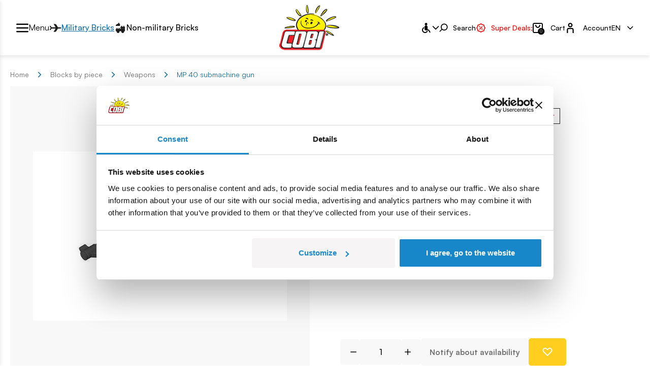

--- FILE ---
content_type: text/html; charset=UTF-8
request_url: https://cobi.eu/product/mp-40-submachine-gun,4411
body_size: 20788
content:
<!DOCTYPE html>
<html lang="en">
<head>
    <meta charset="utf-8">
    <meta name="viewport" content="width=device-width, initial-scale=1">
    <title>MP 40 submachine gun (COBI110271) \ Weapons \ Cobi.eu</title>
    <meta name="keywords" content="blocks, online shop, building blocks, world war 2">
	<meta name="description" content="COBI.eu - building blocks shop. The largest manufacturer of building blocks in Poland. In our extensive offer you will find building blocks for people of all ages. Military, war, adventure, car, licence building blocks.">
	<meta name="robots" content="index, follow">
	<meta name="fb:app_id" content="https://pl-pl.facebook.com/ideopl">
	<meta name="og:title" content="MP 40 submachine gun">
	<meta name="og:image" content="https://cobi.eu/storage/image/core_files/2022/6/28/9d76a4da1775d2df914b2aa10b2495e0/jpg/cobi/lightbox-product-preview/cobi-110271-bron-ii-ws-mp-40-abs-ca-maly-copy-crop.webp">
	<meta name="og:type" content="website">
	<meta name="og:site_name" content="Cobi.eu">
	<meta name="og:url" content="https://cobi.eu/product/mp-40-submachine-gun,4411">
	<meta name="og:locale" content="en_EN">
	<link rel="canonical" href="https://cobi.eu/product/mp-40-submachine-gun,4411" />
	<link rel="alternate" hreflang="x-default" href="https://cobi.eu/product/mp-40-submachine-gun,4411" />
	<link rel="alternate" hreflang="pl" href="https://cobi.eu/pl/produkt/mp-40-pistolet-maszynowy,4411" />
	<link rel="alternate" hreflang="en" href="https://cobi.eu/product/mp-40-submachine-gun,4411" />
	<link rel="alternate" hreflang="de" href="https://cobi.eu/de/products/mp-40-maschinenpistole,4411" />
    <meta name="i18n.locale" content="en">
    <meta name="i18n.domain" content="cobi">
    <meta name="csrf-token" content="0hMCLPNZbnrGTPjsuXGXyJD9bZCnXeIN9CcQ7bQg">
    <meta name="google-site-verification" content="ex90bwU9GBLxtE91Lsnn63SSYFXEAg4mHYqI0KnMJFA" />
<meta name="facebook-domain-verification" content="ijw0ck2lquowgzgfuc0zsuppd9gc93" />

<!-- Google Consent Mode -->
<script data-cookieconsent="ignore">
window.dataLayer = window.dataLayer || []; function gtag() { dataLayer.push(arguments) } gtag("consent", "default", { ad_personalization: "denied", ad_storage: "denied", ad_user_data: "denied", analytics_storage: "denied", functionality_storage: "denied", personalization_storage: "denied", security_storage: "granted", wait_for_update: 500 }); gtag("set", "ads_data_redaction", true);
</script>
<!-- End Google Consent Mode-->
<!-- Google Tag Manager -->
<script data-cookieconsent="ignore">
(function(w,d,s,l,i){w[l]=w[l]||[];w[l].push({'gtm.start': new Date().getTime(),event:'gtm.js'});var f=d.getElementsByTagName(s)[0], j=d.createElement(s),dl=l!='dataLayer'?'&l='+l:'';j.async=true;j.src= 'https://www.googletagmanager.com/gtm.js?id='+i+dl;f.parentNode.insertBefore(j,f); })(window,document,'script','dataLayer','GTM-BGCJ');
</script>
<!-- End Google Tag Manager -->
<!-- Cookiebot CMP-->
<script id="Cookiebot" src="https://consent.cookiebot.com/uc.js" data-cbid="a94e93fa-971b-4c91-a309-3f1bbd70b00e" data-blockingmode="auto" type="text/javascript" data-consentmode-defaults="disabled" async></script>
<!-- End Cookiebot CMP -->

<script>
    window.dataLayer = window.dataLayer || [];
    dataLayer.push({ ecommerce: null });

    var gtm = [{"event":"view_item","ecommerce":{"items":[{"item_id":4411,"sku":"2000001346426","item_name":"MP 40 submachine gun","item_brand":"Cobi Factory SA","item_category":"Weapons","item_category2":"Blocks by piece","item_category3":"Weapons","price":0.6,"discount":0,"index":0,"quantity":1,"item_list_name":"Related Products","item_list_id":"related_products","currency":"EUR"}],"currency":"EUR","value":0.6}}];

    for (var i = 0; i < gtm.length; i++)
    {
        dataLayer.push(gtm[i]);
    }
</script>
    <meta name="generator" content="www.ideo.pl, edito - www.edito.pl">
        <link rel="stylesheet" href="/themes/cobi/css/app.css?id=82e6698063b57944b7c1ebbb5b1113f0">
    <link rel="stylesheet" href="/themes/cobi/css/icons.css">
    <link rel="apple-touch-icon" sizes="57x57" href="/themes/cobi/images/favicons/apple-icon-57x57.png">
<link rel="apple-touch-icon" sizes="60x60" href="/themes/cobi/images/favicons/apple-icon-60x60.png">
<link rel="apple-touch-icon" sizes="72x72" href="/themes/cobi/images/favicons/apple-icon-72x72.png">
<link rel="apple-touch-icon" sizes="76x76" href="/themes/cobi/images/favicons/apple-icon-76x76.png">
<link rel="apple-touch-icon" sizes="114x114" href="/themes/cobi/images/favicons/apple-icon-114x114.png">
<link rel="apple-touch-icon" sizes="120x120" href="/themes/cobi/images/favicons/apple-icon-120x120.png">
<link rel="apple-touch-icon" sizes="144x144" href="/themes/cobi/images/favicons/apple-icon-144x144.png">
<link rel="apple-touch-icon" sizes="152x152" href="/themes/cobi/images/favicons/apple-icon-152x152.png">
<link rel="apple-touch-icon" sizes="180x180" href="/themes/cobi/images/favicons/apple-icon-180x180.png">
<link rel="icon" type="image/png" sizes="192x192"  href="/themes/cobi/images/favicons/android-icon-192x192.png">
<link rel="icon" type="image/png" sizes="32x32" href="/themes/cobi/images/favicons/favicon-32x32.png">
<link rel="icon" type="image/png" sizes="96x96" href="/themes/cobi/images/favicons/favicon-96x96.png">
<link rel="icon" type="image/png" sizes="16x16" href="/themes/cobi/images/favicons/favicon-16x16.png">
<link rel="manifest" href="/themes/cobi/images/favicons/manifest.json">
<meta name="msapplication-TileColor" content="#ffffff">
<meta name="msapplication-TileImage" content="/themes/cobi/images/favicons/ms-icon-144x144.png">
<meta name="theme-color" content="#ffffff">
    <script type="application/ld+json">
                                    [
    {
        "@context": "https://schema.org",
        "@graph": [
            {
                "@type": "BreadcrumbList",
                "@id": "#breadcrumb",
                "itemListElement": [
                    {
                        "@type": "ListItem",
                        "position": 1,
                        "item": "https://cobi.eu",
                        "name": "Home"
                    },
                    {
                        "@type": "ListItem",
                        "position": 2,
                        "item": "https://cobi.eu/military-bricks/blocks-by-piece,52",
                        "name": "Blocks by piece"
                    },
                    {
                        "@type": "ListItem",
                        "position": 3,
                        "item": "https://cobi.eu/military-bricks/blocks-by-piece/weapons,121",
                        "name": "Weapons"
                    },
                    {
                        "@type": "ListItem",
                        "position": 4,
                        "item": "https://cobi.eu/product/mp-40-submachine-gun,4411",
                        "name": "MP 40 submachine gun"
                    }
                ]
            },
            {
                "@type": "WebSite",
                "@id": "https://cobi.eu/#website",
                "url": "https://cobi.eu",
                "name": "Cobi",
                "description": "",
                "publisher": {
                    "@id": "https://cobi.eu/#organization"
                },
                "alternateName": "COBI S.A.",
                "potentialAction": [
                    {
                        "@type": "SearchAction",
                        "target": {
                            "@type": "EntryPoint",
                            "urlTemplate": "https://cobi.eu/wyszukiwarka/products?query={search_term_string}"
                        },
                        "query-input": {
                            "@type": "PropertyValueSpecification",
                            "valueRequired": true,
                            "valueName": "search_term_string"
                        }
                    }
                ],
                "inLanguage": "en-EN"
            },
            {
                "@type": "Organization",
                "@id": "https://cobi.eu/#organization",
                "name": "Cobi.eu",
                "alternateName": "COBI S.A.",
                "url": "https://cobi.eu",
                "email": "kontakt@cobi.pl",
                "logo": {
                    "@type": "ImageObject",
                    "inLanguage": "en-EN",
                    "@id": "https://cobi.eu/#/schema/logo/image/",
                    "url": "https://cobi.eu/storage/image/core_files/2023/12/27/52d99cc92ae12ae4ec88d76c9a4eccee/png/logo.png",
                    "contentUrl": "https://cobi.eu/storage/image/core_files/2023/12/27/52d99cc92ae12ae4ec88d76c9a4eccee/png/logo.png",
                    "width": 135,
                    "height": 102,
                    "caption": "Cobi.eu"
                },
                "image": {
                    "@id": "https://cobi.eu/#/schema/logo/image/"
                },
                "sameAs": [
                    "https://www.facebook.com/cobi.klocki/",
                    "https://x.com/cobi_bricks",
                    "https://www.youtube.com/c/CobiPL-zabawki",
                    "https://www.instagram.com/cobi.klocki/",
                    "https://www.tiktok.com/@cobi.bricks"
                ]
            }
        ]
    }
]
            </script>
    
    <script type="application/javascript">
        window.i18n = {" zosta\u0142 dodany do ":" has been added to "," zosta\u0142 dodany do koszyka":" was added to your shopping cart"," zosta\u0142 usuni\u0119ty z ":" has been removed from",", \u017ceby kontynuowa\u0107 zakupy":", to continue shopping","-- Wybierz --":"-- Select --","-- select province --":"-- select province --","-- wybierz adres --":"-- select address --","-- wybierz kraj --":"-- Select country --","Aby por\u00f3wna\u0107, musisz doda\u0107 do por\u00f3wnywarki co najmniej dwa produkty z jednej kategorii.":"To compare, you must add at least two products from one category to the comparison engine.","Administrator danych przetwarza dane zgodnie z":"The Data Administrator processes this data following the","Administrator danych przetwarza dane zgodnie z Polityk\u0105 Prywatno\u015bci.":"The Data Administrator processes this data following the Privacy Policy.","Adres dostawy":"Delivery address","Akceptacja regulaminu jest wymagana":"Acceptance of the regulations are required","Ankieta":"Survey","Anuluj":"Cancel","B\u0142\u0105d":"Error","Cena":"Price","Cena:":"Price:","Dane do faktury":"Invoice data","Dane do faktury takie same jak adres dostawy":"Invoice data is the same as the delivery address","Do kasy":"Checkout","Do koszyka":"Add to cart","Do zap\u0142aty":"To be paid","Dobierz do kompletu":"Match the set","Dodaj":"Add to cart","Dodaj do koszyka":"Add to Cart","Dodaj do pr\u00f3wnania":"Add to Compare","Dodaj komentarz":"Add comment","Dodaj opinie":"Add comments","Dodaj opini\u0119":"Add comment","Dodawanie...":"Adding...","Dostawa":"Delivery","Dostawa i p\u0142atno\u015b\u0107":"Delivery and payment","Dzi\u0119kujemy za podzielenie si\u0119 opini\u0105.":"Thank you for sharing your opinion.","Dzi\u0119kujemy za zg\u0142oszenie, komentarz zosta\u0142 zg\u0142oszony do moderacji.":"Thank you for your submission, the comment has been reported for moderation.","Estimated delivery time":"Estimated delivery time","Facebook":"Facebook","Firma":"Company","Forma p\u0142atno\u015bci":"Form of payment","Google":"Google","Has\u0142o":"Password","Ilo\u015b\u0107":"Quantity","Imi\u0119":"First name","Inne naruszenie regulaminu":"Other violations of the rules","Kategoria: ":"Category ","Kategorie":"Categories","Kod pocztowy":"Post code","Kod pocztowy dla UPS":"Postal code for UPS","Kod produktu":"Product code","Kod rabatowy":"Discount code","Komentarz dodany":"Comment added","Komentarz zg\u0142oszony":"Comment submitted","Komentarz zosta\u0142 odrzucony przez moderatora":"The comment was rejected by the moderator","Komentarze":"Comments","Kontynuuj bez logowania":"Continue without logging in","Korzy\u015bci posiadania konta":"Benefits of having an account","Koszyk":"My cart","Koszyk mo\u017ce zosta\u0107 wyczyszczony po 30 dniach nieobecno\u015bci na stronie lub po zmianie przegl\u0105darki.":"The shopping cart can be cleared after 30 days of absence from the site or after a browser change.","Koszyk pusty. Wr\u00f3\u0107 na":"Your shopping cart is empty. Return to","Kup bez rejestracji":"Buy without registration","Login":"Login","Lub":"Or","Mam ju\u017c konto":"I have an account already","Masz kod rabatowy?":"Have a discount code?","Masz prawo do odst\u0105pienia od umowy w terminie 14 dni. Kosz zwrotu zam\u00f3wienia ponosi kupuj\u0105cy. Przeczytaj wi\u0119cej o":"You have the right to cancel the contract within 14 days. Trash refund orders paid by the buyer. Read more about the","Masz prawo dost\u0119pu do swoich danych, sprostowania ich, usuni\u0119cia lub ograniczenia przetwarzania, prawo sprzeciwu, prawo wniesienia skargi do organu nadzorczego lub do przeniesienia danych.":"I have the right to access my data, rectify them, delete or limit processing, the right to object, the right to submit a complaint to the supervisory authority or to transfer data.","Miejscowo\u015b\u0107":"City","Najlepiej oceniane":"Top rated","Najnowsze":"Recent","Najstarsze":"Oldest ","Najwi\u0119cej odpowiedzi":"Most responses","Nast\u0119pna":"Next","Nazwa firmy":"Company (optional)","Nazwa firmy (opcjonalne)":"Other address\/company details (optionally)","Nazwa u\u017cytkownika":"User Name","Nazwisko":"Last name","Nie mam konta":"I don't have an account","Nie masz konta?":"You don't have an account?","Nie wybrano paczkomatu":"No parcel locker selected","Nie znaleziono kategorii":"Category not found","Nie znaleziono produkt\u00f3w":"No products found","Nie znaleziono wynik\u00f3w":"No results found","Niekt\u00f3re produkty maj\u0105 przekroczon\u0105 ilo\u015b\u0107 dost\u0119pnych sztuk. Prosz\u0119 zmniejszy\u0107 ilo\u015b\u0107 przed kontynuowaniem.":"Some products exceed the available quantity. Please reduce the quantity before proceeding.","Nieprawid\u0142owe dane":"Wrong data","Nikt jeszcze nie oceni\u0142 tego produktu, b\u0105d\u017a pierwszy":"No one has rated this product yet, be the first","Nikt jeszcze nie skomentowa\u0142 tego wpisu.":"No one has commented on this entry yet.","Nr domu":"House no.","Nr lokalu":"Apartment","Numer VAT":"VAT number","Numer telefonu jest wymagany":"Phone number is required","Odpowiedz":"Reply","Odpowiedz jako pierwszy":"Reply first","Odpowiedzia\u0142":"Answered","Opinie":"Comments","Opinie pochodz\u0105 od zalogowanych i niezalogowanych klient\u00f3w, ale nie weryfikujemy, czy kupili dany produkt,":"The feedback comes from logged-in and non-logged-in customers, but we do not verify that they have bought the product,","Opinie pochodz\u0105 od zalogowanych i niezalogowanych klient\u00f3w, ale nie weryfikujemy, czy kupili dany produkt, poniewa\u017c mo\u017ce on (produkt) pochodzi\u0107 nie tylko z naszego sklepu internetowego, lecz tak\u017ce z innych sklep\u00f3w www i tradycyjnych. Wszystkie opinie s\u0105 moderowane. Wy\u015bwietlamy zar\u00f3wno pozytywne, jak i negatywne opinie.":"The feedback comes from logged-in and non-logged-in customers, but we do not verify that they have bought the product, as it (the product) may not only come from our online shop, but also from other online and traditional shops. All opinions are moderated. We display both positive and negative reviews.","Osoba fizyczna":"Private","Ostatnia":"Last","Pa\u0144stwo":"Country","Pierwsza":"First","Podaj adres e-mail":"Enter e-mail address","Podsumowanie":"Summary","Podzieli\u0142e\u015b ju\u017c si\u0119 z nami opini\u0105 w tym temacie.":"You have already shared your opinion on this topic.","Poka\u017c informacje":"Show info","Poka\u017c klocki":"Show blocks","Pola oznaczone * s\u0105 wymagane":"Fields marked with * are required","Pole nie mo\u017ce by\u0107 puste":"The field cannot be blank","Polityk\u0105 Prywatno\u015bci":"Privacy Policy","Polska":"Poland","Poprzednia":"Previous","Powiadom o dost\u0119pno\u015bci":"Notify about availability","Producent":"Manufacturer","Produkt":"Product","Produkt ":"Product ","Produkt dodany do koszyka":"Added to cart","Produkt dodany do listy powiadomie\u0144":"Product added to notification list","Produkt dodany do por\u00f3wnania":"Product added for comparison","Produkt dodany do schowka":"Product added to clipboard","Produkt nie zosta\u0142 dodany do koszyka":"The product has not been added to the cart","Produkt usuni\u0119to ze schowka":"Product removed from clipboard","Produkt usuni\u0119ty z por\u00f3wnania":"Product removed from comparison","Produkt: ":"Product: ","Produkty":"Products","Promocja":"Discount","Promocja dobieg\u0142a ko\u0144ca":"The promotion is over","Province":"Province","Przejd\u017a dalej":"Go forward","Przejd\u017a do koszyka":"Go to cart","Przepraszamy, ale wybrany produkt jest niedost\u0119pny w wybranej ilo\u015bci. Prosimy j\u0105 zmniejszy\u0107 i ponownie przeliczy\u0107 w koszyku. Dost\u0119pna ilo\u015b\u0107: ":"Sorry, but the selected product is not available in the selected quantity. Please reduce it and recalculate in the cart. Available quantity: ","P\u0142atno\u015b\u0107":"Payment","Rabat aktywowany":"Discount activated","Razem":"Total","Regulaminy":"Regulations","Rozwi\u0144":"Expand","Sortuj:":"Sort:","Spos\u00f3b dostawy":"Delivery method","Sprawd\u017a":"Check","Strona g\u0142\u00f3wna":"Home","Szukaj":"Search","Telefon":"Phone","Tre\u015bci drastyczne lub pornograficzne":"Drastic or pornographic content","Tre\u015bci obra\u017aliwe":"Offensive content","Tre\u015bci reklamowe":"Advertising content","Trwa wyszukiwanie...":"Searching ...","Twoja ocena":"Your rating","Twoje zam\u00f3wienia":"Your orders","Tw\u00f3j komentarz zosta\u0142 zapisany i opublikowany.":"Your comment has been saved and published.","Tw\u00f3j komentarz zosta\u0142 zapisany. Czeka na weryfikacj\u0119 przez moderatora.":"Your comment has been saved. It is waiting to be verified by a moderator.","Tw\u00f3j koszyk":"Your shopping cart","Ulica":"Street","Usuwanie powiadomienia":"Deleting the notification","Usu\u0144 z por\u00f3wnania":"Remove from comparison","Uwaga!":"Caution!","Uwagi do zam\u00f3wienia":"Notes to the order","W Twoim koszyku nie znale\u017ali\u015bmy \u017cadnych produkt\u00f3w. Wr\u00f3\u0107 na stron\u0119 g\u0142\u00f3wn\u0105 aby kontynuowa\u0107 zakupy.":"We did not find any products in your shopping cart. Return to the home page to continue shopping.","W celu sprawdzenia mo\u017cliwo\u015bci dostawy wprowad\u017a kod pocztowy":"To check delivery options for UPS, enter your zip code","Warto\u015b\u0107":"Value","Warto\u015b\u0107 produkt\u00f3w":"Product value","Warto\u015b\u0107 zam\u00f3wienia":"Order value","Warto\u015b\u0107:":"Value:","Wczytaj wi\u0119cej":"Load more","Wczytaj wi\u0119cej opinii":"Read more reviews","Weryfikacja niepoprawna":"Verification not valid","Wprowad\u017a sw\u00f3j kod pocztowy, \u017ceby sprawdzi\u0107 koszt i opcje dostawy.":"Enter your postcode (zip code) to check cost and delivery options.","Wr\u00f3\u0107 do sklepu":"Back to store","Wstecz":"Back","Wszystkie opinie s\u0105 moderowane. Wy\u015bwietlamy zar\u00f3wno pozytywne, jak i negatywne opinie.":"All opinions are moderated. We display both positive and negative reviews.","Wybierz":"Choose","Wybierz \"Kup bez rejestracji\".":"Select \"Buy without registration\".","Wybierz gratis":"Select gratis","Wybierz kraj":"Please select your country","Wybierz paczkomat":"Select parcel locker","Wybierz rodzaj dostawy, aby zobaczy\u0107 typy p\u0142atno\u015bci":"Select a delivery type to see the payment types","Wybierz spos\u00f3b dostawy":"Please select a shipping method","Wybierz spos\u00f3b p\u0142atno\u015bci":"Choose a payment method","Wybrany paczkomat:":"Selected parcel locker","Wyczy\u015b\u0107 koszyk":"Clear the shopping cart","Wymagane minimum 3 znaki":"Minimum 3 characters required","Wymagane minimum 4 znaki":"Minimum 4 characters required","Wymagane minimum 5 znaki":"Minimum 5 characters required","Wymagany minimum 1 znak":"Minimum 1 mark required","Wymagany minimum 2 znaki":"Minimum 2 characters required","Wyst\u0105pi\u0142 b\u0142\u0105d podczas sk\u0142adania zam\u00f3wienia. Prosz\u0119 spr\u00f3bowa\u0107 ponownie.":"An error occurred while placing the order. Please try again.","Wyst\u0105pi\u0142 problem podczas pobierania komentarzy.":"There was a problem when retrieving comments.","Wyst\u0105pi\u0142y b\u0142\u0119dy podczas dodawania komentarza. Prosimy spr\u00f3bowa\u0107 p\u00f3\u017aniej lub skontaktowa\u0107 sie z administratorem serwisu.":"There was an error adding your comment. Please try again later or contact the site administrator.","Wyst\u0105pi\u0142y b\u0142\u0119dy podczas zg\u0142oszenia. Prosimy spr\u00f3bowa\u0107 p\u00f3\u017aniej lub skontaktowa\u0107 sie z administratorem serwisu.":"There were errors in your request. Please try again later or contact the service administrator.","Wysy\u0142ka: brak danych":"Shipping: no data available","Wyszukaj":"Search","Wyszukaj marker":"Search for marker","Wyszukaj pozosta\u0142e wpisy":"Search other entries","Wyszukaj produkty":"Search products","Wy\u015blij":"Send","Zaloguj":"Login","Zaloguj si\u0119":"Sign In","Zaloguj si\u0119 przez":"Log in through","Zapami\u0119taj mnie":"Remember me","Zapomnia\u0142es has\u0142a?":"Forgot your password?","Zap\u0142a\u0107":"Payment","Za\u0142\u00f3\u017c konto":"Create an account","Zbyt ma\u0142o produkt\u00f3w dost\u0119pnych w magazynie.":"Too few products available in stock.","Zg\u0142o\u015b do usuni\u0119cia":"Report for deletion","Zmie\u0144":"Change","Znalezionych winik\u00f3w":"Findings","Znalezionych wynik\u00f3w":"Findings","Zostaw komentarz":"Leave a comment","Zrealizujemy Twoje zam\u00f3wienie bez logowania.":"We will process your order without logging in.","Zwi\u0144":"Collapse","Z\u0142\u00f3\u017c zam\u00f3wienie":"Place your order","estimated delivery date":"estimated delivery date","estimated delivery time":"estimated delivery time","ilo\u015b\u0107":"quantity","lo\u015b\u0107":"quantity","odpowiedzi":"answers","odpowied\u017a":"answer","opinia":"comment","opinie":"comments","opinii":"comments","pola wymagane":"required fields","poniewa\u017c mo\u017ce on (produkt) pochodzi\u0107 nie tylko z naszego sklepu internetowego, lecz tak\u017ce z innych sklep\u00f3w www i tradycyjnych.":"as it (the product) may not only come from our online shop, but also from other online and traditional shops.","por\u00f3wnania":"comparisons","reklamacjach oraz zwrotach":"complaints and returns","stron\u0119 g\u0142\u00f3wn\u0105":"the home page","\u015arednia ocena":"Average rating","\u2015 \u00a0 Historia zam\u00f3wie\u0144":"\u2015 \u00a0 Order history","\u2015 \u00a0 Podgl\u0105d statusu realizacji zam\u00f3wienia":"\u2015 \u00a0 Overview of the order processing status","\u2015 \u00a0 Schowek":"\u2015 \u00a0 Clipboard"}
    </script>
    </head>

<body class="body layout-product ">
    <!-- Google Tag Manager (noscript) -->
<noscript><iframe src="https://www.googletagmanager.com/ns.html?id=GTM-BGCJ"
height="0" width="0" style="display:none;visibility:hidden"></iframe></noscript>
    <header 
    class="header"
>
    <div class="section-6">
            </div>
    
    
    <div class="header-box "> 
        <div class="header-segments">
            <div class="section-17">
                <div class="widget">
            <h2 class="show-for-sr">Przełącznik segmentów2</h2>
    
    <div class="segments-switcher segments-switcher--open">
    <button class="switcher-btn switcher-btn--open" aria-label="Otwórz menu">
        <span class="icon closed icon--menu"></span>
        <span class="name">Menu</span>
    </button>

            <div>
            <a class="name segment--active" href="/">
                                    <svg fill="none" version="1.1" viewBox="0 0 21 21" xmlns="http://www.w3.org/2000/svg">
 <path d="m7.5097 3.6276h2c1.1045 0 2.4583 0.76922 3.0237 1.7181l2.4755 4.1543h4.5008c0.5522 0 1 0.44771 1 1 0 0.55228-0.4478 1-1 1h-4.5959l-2.4755 4.1543c-0.5654 0.9489-1.9192 1.7181-3.0238 1.7181h-2l3.4993-5.8724h-6.989l-1.4345 2.4529h-2l2.0193-3.4529v-0.03303l-2-3.4198h2l1.4345 2.4529h7.0648l-3.4992-5.8724z" fill="#000"/>
</svg>

                                Military Bricks
            </a>
        </div>
            <div>
            <a class="name" href="/blocks">
                                    <svg width="100%" height="100%" viewBox="0 0 24 24" fill="none" xmlns="http://www.w3.org/2000/svg">
<path fill-rule="evenodd" clip-rule="evenodd" d="M7.82272 3.80952V2.31627C7.82272 2.14165 7.97339 2 8.15956 2H9.68422C9.87001 2 10.0211 2.14165 10.0211 2.31627V3.80952" fill="#1C1C1C"/>
<path fill-rule="evenodd" clip-rule="evenodd" d="M4.3787 13.7894V12.2962C4.3787 12.1216 4.52937 11.9799 4.7156 11.9799H6.24026C6.42605 11.9799 6.5771 12.1216 6.5771 12.2962V13.7894" fill="#1C1C1C"/>
<path fill-rule="evenodd" clip-rule="evenodd" d="M8.5782 13.7894V12.2962C8.5782 12.1216 8.72887 11.9799 8.91504 11.9799H10.4397C10.6255 11.9799 10.7762 12.1216 10.7762 12.2962V13.7894" fill="#1C1C1C"/>
<path fill-rule="evenodd" clip-rule="evenodd" d="M13.9119 18.5685H10.2445H13.9119Z" fill="#1C1C1C"/>
<path fill-rule="evenodd" clip-rule="evenodd" d="M4.81876 18.5685H3.21406C3.0955 18.5685 3 18.4783 3 18.3676V13.9908C3 13.8796 3.0955 13.7894 3.21406 13.7894H20.9999L20.9998 18.3676C20.9998 18.4783 20.9043 18.5685 20.7858 18.5685H19.3373" fill="#1C1C1C"/>
<path fill-rule="evenodd" clip-rule="evenodd" d="M13.4634 9.68467V8.19142C13.4634 8.0168 13.614 7.87515 13.8002 7.87515H15.3249C15.5106 7.87515 15.6617 8.0168 15.6617 8.19142V9.68467" fill="#1C1C1C"/>
<path fill-rule="evenodd" clip-rule="evenodd" d="M17.6628 9.68467V8.19142C17.6628 8.0168 17.8135 7.87515 17.9997 7.87515H19.5244C19.7102 7.87515 19.8608 8.0168 19.8608 8.19142V9.68467" fill="#1C1C1C"/>
<path fill-rule="evenodd" clip-rule="evenodd" d="M20.9999 13.7894L21 9.88606C21 9.7748 20.9042 9.68467 20.7859 9.68467H12.5384C12.4203 9.68467 12.3244 9.7748 12.3244 9.88606V13.7894" fill="#1C1C1C"/>
<path fill-rule="evenodd" clip-rule="evenodd" d="M6.05354 4.13403L3.08826 6.15937C3.03282 6.19698 3 6.25776 3 6.32214V7.71289C3 7.82415 3.09582 7.9143 3.21406 7.9143H10.9334C11.0516 7.9143 11.1474 7.82415 11.1474 7.71289V4.01093C11.1474 3.89967 11.0516 3.80952 10.9334 3.80952H6.52888L5.57819 4.45905" fill="#1C1C1C"/>
<path fill-rule="evenodd" clip-rule="evenodd" d="M7.53152 16.6739C5.96714 16.6739 4.69889 17.8664 4.69889 19.337C4.69889 20.8076 5.96714 22 7.53152 22C9.09601 22 10.3642 20.8076 10.3642 19.337C10.3642 17.8664 9.09601 16.6739 7.53152 16.6739Z" fill="#1C1C1C"/>
<path fill-rule="evenodd" clip-rule="evenodd" d="M16.6296 16.6873C15.0712 16.6873 13.8079 17.8751 13.8079 19.3401C13.8079 20.805 15.0712 21.9928 16.6296 21.9928C18.1879 21.9928 19.4512 20.805 19.4512 19.3401C19.4512 17.8751 18.1879 16.6873 16.6296 16.6873Z" fill="#1C1C1C"/>
</svg>

                                Non-military Bricks
            </a>
        </div>
    </div>

</div>            </div>
        </div>

        <a class="logo" href="/">
            <img class="large" src="https://cobi.eu/storage/image/core_files/2023/12/27/52d99cc92ae12ae4ec88d76c9a4eccee/png/logo.png" alt="Klocki COBI" width="118" height="89">
            <img class="medium" src="https://cobi.eu/storage/image/core_files/2023/12/27/52d99cc92ae12ae4ec88d76c9a4eccee/png/logo.png" alt="Klocki COBI" width="98" height="74">
            <img class="small" src="https://cobi.eu/storage/image/core_files/2023/12/27/52d99cc92ae12ae4ec88d76c9a4eccee/png/logo.png" alt="Klocki COBI" width="70" height="53">
        </a>

        <div class="header-menu">
            <button class="btn-with-icon btn-second-menu">
                <span class="icon icon--menu is-close"></span>
                <span class="icon icon--close-o is-open"></span>
                <span class="name">Menu</span>
            </button>

            <div class="wcag">
    <button aria-label="WCAG menu" aria-expanded="false">
        <span class="icon icon--wheelchair-fill"></span>
        <span class="icon open icon--angle-down"></span>
    </button>

    <div class="wcag-popup">
        <button aria-label="Dark/Light Mode" class="wcag-item wcag-item--contrast">
            <span class="icon icon--contrast-fill"></span>
        </button>
        <button aria-label="Font size: default" class="wcag-item wcag-item--font">
            <span>A</span>
        </button>
        <button aria-label="Font size: larger" class="wcag-item wcag-item--font-plus">
            <span>A+</span>
        </button>
        <button aria-label="Font size: largest" class="wcag-item wcag-item--font-plus-plus">
            <span>A++</span>
        </button>
    </div>
</div>
            <div class="search-widget">









    <SearchWidget
        search-query=""
        :autocomplete-url="&quot;https:\/\/cobi.eu\/ajax\/modules\/search\/autocomplete-store\/1\/en&quot;"
        :search-url="&quot;\/search-engine\/products&quot;"
        :recent-products="[]"
        :recent-categories="[]"
    />
</div>

<div class="icon-menu-item">
    <a href="https://cobi.eu/en/products?is_promotion=1&amp;ordering=price_desc" class="btn-with-icon" style="--hover-color: #0178c9; --color: #f90101">
         
            <svg xmlns="http://www.w3.org/2000/svg" viewBox="0 0 24 24" fill="currentColor"><path d="M10.0544 2.0941C11.1756 1.13856 12.8248 1.13855 13.9461 2.09411L15.2941 3.24286C15.4542 3.37935 15.6533 3.46182 15.8631 3.47856L17.6286 3.61945C19.0971 3.73663 20.2633 4.9028 20.3805 6.37131L20.5214 8.13679C20.5381 8.34654 20.6205 8.54568 20.757 8.70585L21.9058 10.0539C22.8614 11.1751 22.8614 12.8243 21.9058 13.9456L20.757 15.2935C20.6206 15.4537 20.538 15.6529 20.5213 15.8627L20.3805 17.6281C20.2633 19.0967 19.0971 20.2628 17.6286 20.3799L15.8631 20.5208C15.6533 20.5376 15.4542 20.6201 15.2941 20.7566L13.9461 21.9053C12.8248 22.8609 11.1756 22.8608 10.0543 21.9053L8.70631 20.7566C8.54615 20.6201 8.34705 20.5376 8.1373 20.5209L6.37184 20.3799C4.9033 20.2627 3.73716 19.0966 3.61997 17.6281L3.47906 15.8627C3.46232 15.6529 3.37983 15.4538 3.24336 15.2936L2.0946 13.9455C1.13905 12.8243 1.13904 11.1752 2.09458 10.0539L3.24334 8.70589C3.37983 8.54573 3.46234 8.34654 3.47907 8.13678L3.61996 6.3713C3.73714 4.90278 4.90327 3.73665 6.3718 3.61946L8.13729 3.47857C8.34705 3.46183 8.54619 3.37935 8.70636 3.24286L10.0544 2.0941ZM12.6488 3.61632C12.2751 3.29782 11.7253 3.29781 11.3516 3.61632L10.0036 4.76509C9.5231 5.17456 8.92568 5.42201 8.29637 5.47223L6.5309 5.61312C6.04139 5.65219 5.65268 6.04089 5.61362 6.53041L5.47272 8.29593C5.4225 8.92521 5.17505 9.52259 4.76559 10.0031L3.61683 11.3511C3.29832 11.7248 3.29831 12.2746 3.61683 12.6483L4.76559 13.9963C5.17506 14.4768 5.4225 15.0743 5.47275 15.7035L5.61363 17.469C5.65268 17.9585 6.04139 18.3473 6.53092 18.3863L8.29636 18.5272C8.92563 18.5774 9.5231 18.8249 10.0036 19.2344L11.3516 20.3831C11.7254 20.7016 12.2751 20.7016 12.6488 20.3831L13.9969 19.2343C14.4773 18.8249 15.0747 18.5774 15.704 18.5272L17.4695 18.3863C17.959 18.3472 18.3478 17.9585 18.3868 17.469L18.5277 15.7035C18.5779 15.0742 18.8253 14.4768 19.2349 13.9964L20.3836 12.6483C20.7022 12.2746 20.7021 11.7249 20.3836 11.3511L19.2348 10.0031C18.8253 9.52259 18.5779 8.92519 18.5277 8.2959L18.3868 6.53041C18.3478 6.0409 17.959 5.65219 17.4695 5.61312L15.704 5.47224C15.0748 5.42203 14.4773 5.17455 13.9968 4.76508L12.6488 3.61632ZM14.8284 7.75718L16.2426 9.1714L9.17154 16.2425L7.75733 14.8282L14.8284 7.75718ZM10.2322 10.232C9.64641 10.8178 8.69667 10.8178 8.11088 10.232C7.52509 9.6463 7.52509 8.69652 8.11088 8.11073C8.69667 7.52494 9.64641 7.52494 10.2322 8.11073C10.818 8.69652 10.818 9.6463 10.2322 10.232ZM13.7677 15.8889C14.3535 16.4747 15.3032 16.4747 15.889 15.8889C16.4748 15.3031 16.4748 14.3534 15.889 13.7676C15.3032 13.1818 14.3535 13.1818 13.7677 13.7676C13.1819 14.3534 13.1819 15.3031 13.7677 15.8889Z"></path></svg>
                <span class="name">Super Deals;</span>
    </a>
</div>

<div class="widget">
    <div class="cart-widget" data-url="https://cobi.eu/ajax/store/widgets/cart/1/en">
    <a href="/cart">
        <div class="cart-container">
            <span class="icon icon--shopping-bag"></span>
            <div class="quantity">
                <span class="quantity-value">0</span>
            </div>
        </div>

                    <div class="title">Cart</div>
            </a>
    <ul class="cart-dropdown">
        <li class="summary">
            <div class="cart-dropdown__title-row">
                <span class="textCart"></span>
                <span class="priceTotal"></span>
            </div>
        </li>
    </ul>
</div>

</div>
<div class="widget login-widget-box">
            <h2 class="show-for-sr">Account</h2>
    
    <div class="login-widget">
            <button type="button" class="login-widget-toggle btn-with-icon" data-open="loginModal" data-class="login-modal">
            <span class="icon icon--user"></span>

                            <div class="title">Account</div>
                    </button>
        <a href="/user" class="login-widget-toggle-link for-mobile">
            <span class="icon icon--user"></span>

                            <div class="title">Account</div>
                    </a>
        <div class="login-widget-content ">
        
            <div id="loginModal" class="e-modal-reveal login-modal-content">
                <form method="POST" id="form-login" data-url="https://cobi.eu/ajax/widgets/login/auth" data-ajax-submit="true" action="https://cobi.eu/product/mp-40-submachine-gun,4411" accept-charset="UTF-8" enctype="multipart/form-data">
<input type="hidden" name="_token" value="0hMCLPNZbnrGTPjsuXGXyJD9bZCnXeIN9CcQ7bQg" />
                <input type="hidden" name="__WEBPART" value="3c59dc048e8850243be8079a5c74d079" />

                <div class="registered-user">
                    <h3 class="subtitle">
                        <span>Log in</span>
                    </h3>

                    <div class="message">
                        <span>If you already have an account, you can login using your username or email address</span>
                    </div>

                    <div class="field ">
    <input placeholder="Login/E-mail" type="text" name="username" />
</div>

                    <div class="field ">
    <input placeholder="Password" type="password" name="password" />
</div>


                    <div class="field checkbox">
    <label class="si-label"><input type="hidden" name="remember" />
<input type="checkbox" name="remember" value="1" /><span></span> Remember me</label>
</div>


                    <button type="submit" name="login" value="1" class="submit-btn btn btn primary">Login</button>

                    <a href="/user/remind.html" class="forgot">
                        Forgot your password?
                    </a>
                </div>

                <div class="new-user">
                    <h3 class="subtitle">
                        <span>Register</span>
                    </h3>

                    <a href="/user/register.html" class="btn">
                        Sign up
                    </a>

                    <div class="subtitle">
                        Benefits
                    </div>

                    <div class="message">
                        <p>― Order status overview</p>
<p>― Order history</p>
<p>― Clipboard</p>
                    </div>
                </div>

                </form>
            </div>
            </div>
</div>

</div>

            <div class="lang lang--desktop">
            <button class="lang_current" lang="en" aria-label="Change language version (en)">
                EN
                <span class="icon open icon--chevron-down"></span>
                <span class="icon close icon--chevron-up"></span>
            </button>

            <ul class="lang_menu">
                                                            <li>
                            <a href="https://cobi.eu/pl" aria-label="polski" lang="pl">
                                PL
                            </a>
                        </li>
                                                                                                                    <li>
                            <a href="https://cobi.eu/de" aria-label="niemiecki" lang="de">
                                DE
                            </a>
                        </li>
                                                    <li>
                    <a href="https://www.buildcobi.com/" target="_blank" aria-label="Stany Zjednoczone" lang="en-US">
                        US
                    </a>
                </li>
                <li>
                    <a href="https://www.cobi.cz/" target="_blank" aria-label="Český" lang="cs">
                        CZ
                    </a>
                </li>
            </ul>
        </div>
    
        </div>

        <div class="header-sidebar-overlay"></div>

        <div class="header-sidebar">
            <div class="section-16">
                <div class="widget widget-sticky">
            <h2 class="show-for-sr">Przełącznik segmentów</h2>
    
    <div class="segments-switcher segments-switcher--close">
    <button class="switcher-btn switcher-btn--close" aria-label="Zamknij menu">
        <span class="icon opened icon--close-o"></span>
        <span class="name">Menu</span>
    </button>

            <div>
            <a class="segment--active" href="/?m">
                                    <svg fill="none" version="1.1" viewBox="0 0 21 21" xmlns="http://www.w3.org/2000/svg">
 <path d="m7.5097 3.6276h2c1.1045 0 2.4583 0.76922 3.0237 1.7181l2.4755 4.1543h4.5008c0.5522 0 1 0.44771 1 1 0 0.55228-0.4478 1-1 1h-4.5959l-2.4755 4.1543c-0.5654 0.9489-1.9192 1.7181-3.0238 1.7181h-2l3.4993-5.8724h-6.989l-1.4345 2.4529h-2l2.0193-3.4529v-0.03303l-2-3.4198h2l1.4345 2.4529h7.0648l-3.4992-5.8724z" fill="#000"/>
</svg>

                                Military Bricks
            </a>
        </div>
            <div>
            <a class="" href="/blocks?m">
                                    <svg width="100%" height="100%" viewBox="0 0 24 24" fill="none" xmlns="http://www.w3.org/2000/svg">
<path fill-rule="evenodd" clip-rule="evenodd" d="M7.82272 3.80952V2.31627C7.82272 2.14165 7.97339 2 8.15956 2H9.68422C9.87001 2 10.0211 2.14165 10.0211 2.31627V3.80952" fill="#1C1C1C"/>
<path fill-rule="evenodd" clip-rule="evenodd" d="M4.3787 13.7894V12.2962C4.3787 12.1216 4.52937 11.9799 4.7156 11.9799H6.24026C6.42605 11.9799 6.5771 12.1216 6.5771 12.2962V13.7894" fill="#1C1C1C"/>
<path fill-rule="evenodd" clip-rule="evenodd" d="M8.5782 13.7894V12.2962C8.5782 12.1216 8.72887 11.9799 8.91504 11.9799H10.4397C10.6255 11.9799 10.7762 12.1216 10.7762 12.2962V13.7894" fill="#1C1C1C"/>
<path fill-rule="evenodd" clip-rule="evenodd" d="M13.9119 18.5685H10.2445H13.9119Z" fill="#1C1C1C"/>
<path fill-rule="evenodd" clip-rule="evenodd" d="M4.81876 18.5685H3.21406C3.0955 18.5685 3 18.4783 3 18.3676V13.9908C3 13.8796 3.0955 13.7894 3.21406 13.7894H20.9999L20.9998 18.3676C20.9998 18.4783 20.9043 18.5685 20.7858 18.5685H19.3373" fill="#1C1C1C"/>
<path fill-rule="evenodd" clip-rule="evenodd" d="M13.4634 9.68467V8.19142C13.4634 8.0168 13.614 7.87515 13.8002 7.87515H15.3249C15.5106 7.87515 15.6617 8.0168 15.6617 8.19142V9.68467" fill="#1C1C1C"/>
<path fill-rule="evenodd" clip-rule="evenodd" d="M17.6628 9.68467V8.19142C17.6628 8.0168 17.8135 7.87515 17.9997 7.87515H19.5244C19.7102 7.87515 19.8608 8.0168 19.8608 8.19142V9.68467" fill="#1C1C1C"/>
<path fill-rule="evenodd" clip-rule="evenodd" d="M20.9999 13.7894L21 9.88606C21 9.7748 20.9042 9.68467 20.7859 9.68467H12.5384C12.4203 9.68467 12.3244 9.7748 12.3244 9.88606V13.7894" fill="#1C1C1C"/>
<path fill-rule="evenodd" clip-rule="evenodd" d="M6.05354 4.13403L3.08826 6.15937C3.03282 6.19698 3 6.25776 3 6.32214V7.71289C3 7.82415 3.09582 7.9143 3.21406 7.9143H10.9334C11.0516 7.9143 11.1474 7.82415 11.1474 7.71289V4.01093C11.1474 3.89967 11.0516 3.80952 10.9334 3.80952H6.52888L5.57819 4.45905" fill="#1C1C1C"/>
<path fill-rule="evenodd" clip-rule="evenodd" d="M7.53152 16.6739C5.96714 16.6739 4.69889 17.8664 4.69889 19.337C4.69889 20.8076 5.96714 22 7.53152 22C9.09601 22 10.3642 20.8076 10.3642 19.337C10.3642 17.8664 9.09601 16.6739 7.53152 16.6739Z" fill="#1C1C1C"/>
<path fill-rule="evenodd" clip-rule="evenodd" d="M16.6296 16.6873C15.0712 16.6873 13.8079 17.8751 13.8079 19.3401C13.8079 20.805 15.0712 21.9928 16.6296 21.9928C18.1879 21.9928 19.4512 20.805 19.4512 19.3401C19.4512 17.8751 18.1879 16.6873 16.6296 16.6873Z" fill="#1C1C1C"/>
</svg>

                                Non-military Bricks
            </a>
        </div>
    </div>

</div><div class="widget">
            <h2 class="show-for-sr">Kategorie segmentów</h2>
    
    <div class="segments-categories categories-panel">
        <ul 
    class="level-1"
     id="store-menu-item-163">
                        <li  class="">
                                    <div class="item category-collapse ">
                        <a href="/military-bricks/world-war-ii,84" class=" ">
                            World War II
                        </a>
                        <div class="item-info">
                            <span class="count">
                                (188)
                            </span>
                            <button type="button" class="outline-4" aria-label="Zwiń/rozwiń kategorię">
                                <span class="icon icon--chevron-down-r"></span>
                            </button>
                        </div>
                    </div>
                                                    <ul 
    class="level-2"
     id="store-menu-item-84">
                        <li  class="">
                                    <div class="item ">
                        <a href="/military-bricks/world-war-ii/tanks-and-vehicles,85"  >
                            Tanks and vehicles
                        </a>
                        <div class="item-info">
                            <span class="count">
                                (92)
                            </span>
                        </div>
                    </div>
                                            </li>
                                <li  class="">
                                    <div class="item ">
                        <a href="/military-bricks/world-war-ii/aircraft,87"  >
                            Aircraft
                        </a>
                        <div class="item-info">
                            <span class="count">
                                (46)
                            </span>
                        </div>
                    </div>
                                            </li>
                                <li  class="">
                                    <div class="item ">
                        <a href="/military-bricks/world-war-ii/ships-and-boats,88"  >
                            Ships and boats
                        </a>
                        <div class="item-info">
                            <span class="count">
                                (14)
                            </span>
                        </div>
                    </div>
                                            </li>
                                <li  class="">
                                    <div class="item ">
                        <a href="/military-bricks/world-war-ii/cannons,90"  >
                            Cannons
                        </a>
                        <div class="item-info">
                            <span class="count">
                                (1)
                            </span>
                        </div>
                    </div>
                                            </li>
                                <li  class="">
                                    <div class="item ">
                        <a href="/military-bricks/world-war-ii/d-day-the-invasion-of-normandy,149"  >
                            D-Day, The Invasion of Normandy
                        </a>
                        <div class="item-info">
                            <span class="count">
                                (8)
                            </span>
                        </div>
                    </div>
                                            </li>
                                <li  class="">
                                    <div class="item ">
                        <a href="/military-bricks/world-war-ii/soldiers-figures,91"  >
                            Soldiers Figures
                        </a>
                        <div class="item-info">
                            <span class="count">
                                (1)
                            </span>
                        </div>
                    </div>
                                            </li>
                                <li  class="">
                                    <div class="item ">
                        <a href="/military-bricks/world-war-ii/block-games,92"  >
                            Block Games
                        </a>
                        <div class="item-info">
                            <span class="count">
                                (1)
                            </span>
                        </div>
                    </div>
                                            </li>
                                <li  class="">
                                    <div class="item ">
                        <a href="/military-bricks/world-war-ii/tanks-scale-148,94"  >
                            Tanks - scale 1:48
                        </a>
                        <div class="item-info">
                            <span class="count">
                                (10)
                            </span>
                        </div>
                    </div>
                                            </li>
                                <li  class="">
                                    <div class="item ">
                        <a href="/military-bricks/world-war-ii/tanks-scale-172,146"  >
                            Tanks - scale 1:72
                        </a>
                        <div class="item-info">
                            <span class="count">
                                (15)
                            </span>
                        </div>
                    </div>
                                            </li>
            </ul>
                            </li>
                                <li  class="">
                                    <div class="item category-collapse ">
                        <a href="/military-bricks/armed-forces,76" class=" ">
                            Armed Forces
                        </a>
                        <div class="item-info">
                            <span class="count">
                                (60)
                            </span>
                            <button type="button" class="outline-4" aria-label="Zwiń/rozwiń kategorię">
                                <span class="icon icon--chevron-down-r"></span>
                            </button>
                        </div>
                    </div>
                                                    <ul 
    class="level-2"
     id="store-menu-item-76">
                        <li  class="">
                                    <div class="item ">
                        <a href="/military-bricks/armed-forces/tanks-and-vehicles,99"  >
                            Tanks and vehicles
                        </a>
                        <div class="item-info">
                            <span class="count">
                                (15)
                            </span>
                        </div>
                    </div>
                                            </li>
                                <li  class="">
                                    <div class="item ">
                        <a href="/military-bricks/armed-forces/aircraft,100"  >
                            Aircraft
                        </a>
                        <div class="item-info">
                            <span class="count">
                                (40)
                            </span>
                        </div>
                    </div>
                                            </li>
                                <li  class="">
                                    <div class="item ">
                        <a href="/military-bricks/armed-forces/helicopters,101"  >
                            Helicopters
                        </a>
                        <div class="item-info">
                            <span class="count">
                                (3)
                            </span>
                        </div>
                    </div>
                                            </li>
                                <li  class="">
                                    <div class="item ">
                        <a href="/military-bricks/armed-forces/ships-and-boats,186"  >
                            Ships and boats
                        </a>
                        <div class="item-info">
                            <span class="count">
                                (2)
                            </span>
                        </div>
                    </div>
                                            </li>
            </ul>
                            </li>
                                <li  class="">
                                    <div class="item category-collapse ">
                        <a href="/military-bricks/licence,164" class=" ">
                            Licence
                        </a>
                        <div class="item-info">
                            <span class="count">
                                (52)
                            </span>
                            <button type="button" class="outline-4" aria-label="Zwiń/rozwiń kategorię">
                                <span class="icon icon--chevron-down-r"></span>
                            </button>
                        </div>
                    </div>
                                                    <ul 
    class="level-2"
     id="store-menu-item-164">
                        <li  class="">
                                    <div class="item ">
                        <a href="/military-bricks/licence/top-gun,104"  >
                            Top Gun
                        </a>
                        <div class="item-info">
                            <span class="count">
                                (7)
                            </span>
                        </div>
                    </div>
                                            </li>
                                <li  class="">
                                    <div class="item ">
                        <a href="/military-bricks/licence/northrop-grumman,135"  >
                            Northrop Grumman
                        </a>
                        <div class="item-info">
                            <span class="count">
                                (8)
                            </span>
                        </div>
                    </div>
                                            </li>
                                <li  class="">
                                    <div class="item ">
                        <a href="/military-bricks/licence/lockheed-martin,138"  >
                            Lockheed Martin
                        </a>
                        <div class="item-info">
                            <span class="count">
                                (21)
                            </span>
                        </div>
                    </div>
                                            </li>
                                <li  class="">
                                    <div class="item ">
                        <a href="/military-bricks/licence/sikorsky,139"  >
                            Sikorsky
                        </a>
                        <div class="item-info">
                            <span class="count">
                                (1)
                            </span>
                        </div>
                    </div>
                                            </li>
                                <li  class="">
                                    <div class="item ">
                        <a href="/military-bricks/licence/jeep-willys,148"  >
                            Jeep Willys
                        </a>
                        <div class="item-info">
                            <span class="count">
                                (7)
                            </span>
                        </div>
                    </div>
                                            </li>
                                <li  class="">
                                    <div class="item ">
                        <a href="/military-bricks/licence/boeing,141"  >
                            Boeing
                        </a>
                        <div class="item-info">
                            <span class="count">
                                (8)
                            </span>
                        </div>
                    </div>
                                            </li>
            </ul>
                            </li>
                                <li  class="">
                                    <div class="item category-collapse ">
                        <a href="/military-bricks/special-edition,80" class=" ">
                            Special Edition
                        </a>
                        <div class="item-info">
                            <span class="count">
                                (15)
                            </span>
                            <button type="button" class="outline-4" aria-label="Zwiń/rozwiń kategorię">
                                <span class="icon icon--chevron-down-r"></span>
                            </button>
                        </div>
                    </div>
                                                    <ul 
    class="level-2"
     id="store-menu-item-80">
                        <li  class="">
                                    <div class="item ">
                        <a href="/military-bricks/special-edition/limited-edition,79"  >
                            Limited Edition
                        </a>
                        <div class="item-info">
                            <span class="count">
                                (6)
                            </span>
                        </div>
                    </div>
                                            </li>
                                <li  class="">
                                    <div class="item ">
                        <a href="/military-bricks/special-edition/executive-edition,102"  >
                            Executive Edition
                        </a>
                        <div class="item-info">
                            <span class="count">
                                (9)
                            </span>
                        </div>
                    </div>
                                            </li>
                        </ul>
                            </li>
                                <li  class="">
                                    <div class="item ">
                        <a href="/military-bricks/world-war-i,82"  >
                            World War I
                        </a>
                        <div class="item-info">
                            <span class="count">
                                (10)
                            </span>
                        </div>
                    </div>
                                            </li>
                                <li  class="">
                                    <div class="item ">
                        <a href="/military-bricks/company-of-heroes-3,132"  >
                            Company of Heroes 3
                        </a>
                        <div class="item-info">
                            <span class="count">
                                (1)
                            </span>
                        </div>
                    </div>
                                            </li>
                                <li  class="">
                                    <div class="item ">
                        <a href="/military-bricks/vietnam-war,95"  >
                            Vietnam War
                        </a>
                        <div class="item-info">
                            <span class="count">
                                (6)
                            </span>
                        </div>
                    </div>
                                            </li>
                                <li  class="">
                                    <div class="item ">
                        <a href="/military-bricks/korean-war,96"  >
                            Korean War
                        </a>
                        <div class="item-info">
                            <span class="count">
                                (2)
                            </span>
                        </div>
                    </div>
                                            </li>
                                <li  class="">
                                    <div class="item ">
                        <a href="/military-bricks/cold-war,89"  >
                            Cold War
                        </a>
                        <div class="item-info">
                            <span class="count">
                                (5)
                            </span>
                        </div>
                    </div>
                                            </li>
                                <li  class="">
                                    <div class="item ">
                        <a href="/military-bricks/mix-brix,182"  >
                            Mix brix
                        </a>
                        <div class="item-info">
                            <span class="count">
                                (1)
                            </span>
                        </div>
                    </div>
                                            </li>
                                <li  class="">
                                    <div class="item ">
                        <a href="/military-bricks/bricks-key-chains,143"  >
                            Bricks key chains
                        </a>
                        <div class="item-info">
                            <span class="count">
                                (2)
                            </span>
                        </div>
                    </div>
                                            </li>
                                            <li  class="">
                                    <div class="item category-collapse ">
                        <a href="/military-bricks/blocks-by-piece,52" class=" ">
                            Blocks by piece
                        </a>
                        <div class="item-info">
                            <span class="count">
                                (579)
                            </span>
                            <button type="button" class="outline-4" aria-label="Zwiń/rozwiń kategorię">
                                <span class="icon icon--chevron-down-r"></span>
                            </button>
                        </div>
                    </div>
                                                    <ul 
    class="level-2"
     id="store-menu-item-52">
                        <li  class="">
                                    <div class="item ">
                        <a href="/military-bricks/blocks-by-piece/basic,131"  >
                            Basic
                        </a>
                        <div class="item-info">
                            <span class="count">
                                (198)
                            </span>
                        </div>
                    </div>
                                            </li>
                                <li  class="">
                                    <div class="item ">
                        <a href="/military-bricks/blocks-by-piece/general-accessories,113"  >
                            General accessories
                        </a>
                        <div class="item-info">
                            <span class="count">
                                (77)
                            </span>
                        </div>
                    </div>
                                            </li>
                                <li  class="">
                                    <div class="item ">
                        <a href="/military-bricks/blocks-by-piece/military-spare-parts,116"  >
                            Military spare parts
                        </a>
                        <div class="item-info">
                            <span class="count">
                                (31)
                            </span>
                        </div>
                    </div>
                                            </li>
                                <li  class="">
                                    <div class="item ">
                        <a href="/military-bricks/blocks-by-piece/spare-parts-for-planes,117"  >
                            Spare parts for planes
                        </a>
                        <div class="item-info">
                            <span class="count">
                                (26)
                            </span>
                        </div>
                    </div>
                                            </li>
                                <li  class="">
                                    <div class="item ">
                        <a href="/military-bricks/blocks-by-piece/nano-planes,118"  >
                            Nano planes
                        </a>
                        <div class="item-info">
                            <span class="count">
                                (4)
                            </span>
                        </div>
                    </div>
                                            </li>
                                <li  class="">
                                    <div class="item ">
                        <a href="/military-bricks/blocks-by-piece/plate,119"  >
                            Plate
                        </a>
                        <div class="item-info">
                            <span class="count">
                                (7)
                            </span>
                        </div>
                    </div>
                                            </li>
                                <li  class="">
                                    <div class="item ">
                        <a href="/military-bricks/blocks-by-piece/windows-and-roofs,120"  >
                            Windows and roofs
                        </a>
                        <div class="item-info">
                            <span class="count">
                                (7)
                            </span>
                        </div>
                    </div>
                                            </li>
                                <li  class="">
                                    <div class="item ">
                        <a href="/military-bricks/blocks-by-piece/weapons,121"  >
                            Weapons
                        </a>
                        <div class="item-info">
                            <span class="count">
                                (58)
                            </span>
                        </div>
                    </div>
                                            </li>
                                <li  class="">
                                    <div class="item ">
                        <a href="/military-bricks/blocks-by-piece/helmets-headwear,122"  >
                            Helmets &amp; headwear
                        </a>
                        <div class="item-info">
                            <span class="count">
                                (48)
                            </span>
                        </div>
                    </div>
                                            </li>
                                <li  class="">
                                    <div class="item ">
                        <a href="/military-bricks/blocks-by-piece/figures-parts-and-accessories,126"  >
                            Figures - parts and accessories
                        </a>
                        <div class="item-info">
                            <span class="count">
                                (22)
                            </span>
                        </div>
                    </div>
                                            </li>
                                <li  class="">
                                    <div class="item ">
                        <a href="/military-bricks/blocks-by-piece/tyres-and-rims,125"  >
                            Tyres and rims
                        </a>
                        <div class="item-info">
                            <span class="count">
                                (85)
                            </span>
                        </div>
                    </div>
                                            </li>
                                <li  class="">
                                    <div class="item ">
                        <a href="/military-bricks/blocks-by-piece/rocks-and-plants,124"  >
                            Rocks and plants
                        </a>
                        <div class="item-info">
                            <span class="count">
                                (16)
                            </span>
                        </div>
                    </div>
                                            </li>
            </ul>
                            </li>
            </ul>
</div>
</div><h2 class="show-for-sr">Menu</h2>

<button type="button" class="main-menu-mobile">
        <span class="icon closed icon--menu"></span>
        <span class="icon opened icon--close"></span>
    </button>

<ul   class="sidebar-menu">
            <li
             class="">
            
            <a href="/en" class="level-one  "  >
                
                                    <span class="name">
                        Blocks
                    </span>
                
                
            </a>

                    </li>
            <li
             class="">
            
            <a href="/online-catalogues" class="level-one  "  >
                
                                    <span class="name">
                        Catalogues
                    </span>
                
                
            </a>

                    </li>
            <li
             class="">
            
            <a href="https://cobi.pl/en/manuals-catalog" class="level-one  "   target="_blank">
                
                                    <span class="name">
                        Instructions
                    </span>
                
                
            </a>

                    </li>
            <li
             class="">
            
            <a href="/where-to-buy" class="level-one  "  >
                
                                    <span class="name">
                        Where to buy
                    </span>
                
                
            </a>

                    </li>
            <li
             class="">
            
            <a href="/blog" class="level-one  "  >
                
                                    <span class="name">
                        News
                    </span>
                
                
            </a>

                    </li>
    
    </ul>

<h2 class="show-for-sr">Social - menu glowne</h2>

<button type="button" class="main-menu-mobile">
        <span class="icon closed icon--menu"></span>
        <span class="icon opened icon--close"></span>
    </button>

<ul   class="sidebar-menu">
            <li
             class="">
            
            <a href="https://www.youtube.com/c/CobiPL-zabawki" class="level-one  "   target="_blank">
                
                                    <div class="btn-social">
                        <span class="icon icon--youtube"></span>
                        <span class="show-for-sr">Odwiedź nasz profil w serwisie YouTube</span>
                    </div>
                
                
            </a>

                    </li>
            <li
             class="">
            
            <a href="https://www.facebook.com/cobi.bricks/" class="level-one  "   target="_blank">
                
                                    <div class="btn-social">
                        <span class="icon icon--fb"></span>
                        <span class="show-for-sr">Odwiedź nasz profil w serwisie Facebook</span>
                    </div>
                
                
            </a>

                    </li>
            <li
             class="">
            
            <a href="https://www.instagram.com/cobi.bricks/" class="level-one  "   target="_blank">
                
                                    <div class="btn-social">
                        <span class="icon icon--instagram"></span>
                        <span class="show-for-sr">Odwiedź nasz profil w serwisie Instagram</span>
                    </div>
                
                
            </a>

                    </li>
            <li
             class="">
            
            <a href="https://www.tiktok.com/@cobi.bricks" class="level-one  "   target="_blank">
                
                                    <div class="btn-social">
                        <span class="icon icon--tiktok"></span>
                        <span class="show-for-sr">Odwiedź nasz profil w serwisie TikTok</span>
                    </div>
                
                
            </a>

                    </li>
            <li
             class="">
            
            <a href="https://twitter.com/cobi_bricks" class="level-one  "   target="_blank">
                
                                    <div class="btn-social">
                        <span class="icon icon--twitter"></span>
                        <span class="show-for-sr">Odwiedź nasz profil w serwisie Twitter</span>
                    </div>
                
                
            </a>

                    </li>
    
    </ul>

            </div>

            <div class="lang lang--mobile">
            <ul class="lang_menu">
                                    <li>
                        <a href="https://cobi.eu/pl" aria-label="polski" lang="pl" >
                            PL
                        </a>
                    </li>
                                    <li>
                        <a href="https://cobi.eu/en" aria-label="angielski" lang="en"  class="active" >
                            EN
                        </a>
                    </li>
                                    <li>
                        <a href="https://cobi.eu/de" aria-label="niemiecki" lang="de" >
                            DE
                        </a>
                    </li>
                                <li>
                    <a href="https://www.buildcobi.com/" target="_blank" aria-label="Stany Zjednoczone" lang="en-US">
                        US
                    </a>
                </li>
                <li>
                    <a href="https://www.cobi.cz/" target="_blank" aria-label="Český" lang="cs">
                        CZ
                    </a>
                </li>
            </ul>
        </div>
    

            <div class="wcag is-sidebar">
    <button aria-label="WCAG menu" aria-expanded="false">
        <span class="icon icon--wheelchair-fill"></span>
        <span class="icon open icon--angle-down"></span>
    </button>

    <div class="wcag-popup">
        <button aria-label="Dark/Light Mode" class="wcag-item wcag-item--contrast">
            <span class="icon icon--contrast-fill"></span>
        </button>
        <button aria-label="Font size: default" class="wcag-item wcag-item--font">
            <span>A</span>
        </button>
        <button aria-label="Font size: larger" class="wcag-item wcag-item--font-plus">
            <span>A+</span>
        </button>
        <button aria-label="Font size: largest" class="wcag-item wcag-item--font-plus-plus">
            <span>A++</span>
        </button>
    </div>
</div>        </div>
    </div>

    </header>
        <main id="main-content" class="main-section">
        <div class="container">
            <div class="breadcrumbs ">
        <ol>
            <li>
                <a href="/" itemprop="item">
                    <span>Home</span>
                </a>
            </li>

                            <li>
                    <span class="separator"><span class="icon icon--angle-right"></span></span>

                                            <a href="/military-bricks/blocks-by-piece,52">
                            <span>Blocks by piece</span>
                        </a>
                                    </li>
                            <li>
                    <span class="separator"><span class="icon icon--angle-right"></span></span>

                                            <a href="/military-bricks/blocks-by-piece/weapons,121">
                            <span>Weapons</span>
                        </a>
                                    </li>
                            <li>
                    <span class="separator"><span class="icon icon--angle-right"></span></span>

                                            <span>
                            <span> MP 40 submachine gun</span>
                        </span>
                                    </li>
                    </ol>
    </div>

            
                <div class="product-cart">
        <div class="product-short-box">
            <h1 class="product-name for-mobile">
                MP 40 submachine gun            </h1>

                    </div>
        <div class="product-header">
            
            <div class="product-images ">
                                    <div class="glide slider-product">
                        <div class="glide__track track" data-glide-el="track">
                            <ul class="glide__slides slide-list">
                                                                    <li class="glide__slide slide" data-index="-1">
                                        <button class="slide-image">
                                            <picture  class="slide-image-thumb">
            <source media="(max-width: 440px)" srcset="https://cobi.eu/storage/image/core_files/2022/6/28/9d76a4da1775d2df914b2aa10b2495e0/jpg/cobi/product-thumb-small/cobi-110271-bron-ii-ws-mp-40-abs-ca-maly-copy-crop.webp" type="image/webp">
        <source media="(max-width: 440px)" srcset="https://cobi.eu/storage/image/core_files/2022/6/28/9d76a4da1775d2df914b2aa10b2495e0/jpg/cobi/product-thumb-small/cobi-110271-bron-ii-ws-mp-40-abs-ca-maly-copy-crop.jpg">
                <source media="(max-width: 1024px)" srcset="https://cobi.eu/storage/image/core_files/2022/6/28/9d76a4da1775d2df914b2aa10b2495e0/jpg/cobi/product-thumb/cobi-110271-bron-ii-ws-mp-40-abs-ca-maly-copy-crop.webp" type="image/webp">
        <source media="(max-width: 1024px)" srcset="https://cobi.eu/storage/image/core_files/2022/6/28/9d76a4da1775d2df914b2aa10b2495e0/jpg/cobi/product-thumb/cobi-110271-bron-ii-ws-mp-40-abs-ca-maly-copy-crop.jpg">
                <source srcset="https://cobi.eu/storage/image/core_files/2022/6/28/9d76a4da1775d2df914b2aa10b2495e0/jpg/cobi/product-thumb/cobi-110271-bron-ii-ws-mp-40-abs-ca-maly-copy-crop.webp" type="image/webp">
        <img src="https://cobi.eu/storage/image/core_files/2022/6/28/9d76a4da1775d2df914b2aa10b2495e0/jpg/cobi/product-thumb/cobi-110271-bron-ii-ws-mp-40-abs-ca-maly-copy-crop.jpg" alt="MP 40 pistolet maszynowy"  data-title="">
            </picture>
                                                <picture  class="slide-image-full">
            <source media="(max-width: 440px)" srcset="https://cobi.eu/storage/image/core_files/2022/6/28/9d76a4da1775d2df914b2aa10b2495e0/jpg/cobi/lightbox-product-preview/cobi-110271-bron-ii-ws-mp-40-abs-ca-maly-copy-crop.webp" type="image/webp">
        <source media="(max-width: 440px)" srcset="https://cobi.eu/storage/image/core_files/2022/6/28/9d76a4da1775d2df914b2aa10b2495e0/jpg/cobi/lightbox-product-preview/cobi-110271-bron-ii-ws-mp-40-abs-ca-maly-copy-crop.jpg">
                <source media="(max-width: 1024px)" srcset="https://cobi.eu/storage/image/core_files/2022/6/28/9d76a4da1775d2df914b2aa10b2495e0/jpg/cobi/lightbox-product-preview/cobi-110271-bron-ii-ws-mp-40-abs-ca-maly-copy-crop.webp" type="image/webp">
        <source media="(max-width: 1024px)" srcset="https://cobi.eu/storage/image/core_files/2022/6/28/9d76a4da1775d2df914b2aa10b2495e0/jpg/cobi/lightbox-product-preview/cobi-110271-bron-ii-ws-mp-40-abs-ca-maly-copy-crop.jpg">
                <source srcset="https://cobi.eu/storage/image/core_files/2022/6/28/9d76a4da1775d2df914b2aa10b2495e0/jpg/cobi/lightbox-product-preview/cobi-110271-bron-ii-ws-mp-40-abs-ca-maly-copy-crop.webp" type="image/webp">
        <img src="https://cobi.eu/storage/image/core_files/2022/6/28/9d76a4da1775d2df914b2aa10b2495e0/jpg/cobi/lightbox-product-preview/cobi-110271-bron-ii-ws-mp-40-abs-ca-maly-copy-crop.jpg" alt="MP 40 pistolet maszynowy"  data-title="">
            </picture>
                                            </button>
                                    </li>
                                                                                                    <li class="glide__slide slide" data-index="0">
                                        <button class="slide-image">
                                            <picture  class="slide-image-thumb">
            <source media="(max-width: 440px)" srcset="https://cobi.eu/storage/image/core_files/2022/6/28/9d76a4da1775d2df914b2aa10b2495e0/jpg/cobi/product-thumb-small/cobi-110271-bron-ii-ws-mp-40-abs-ca-maly-copy-crop.webp" type="image/webp">
        <source media="(max-width: 440px)" srcset="https://cobi.eu/storage/image/core_files/2022/6/28/9d76a4da1775d2df914b2aa10b2495e0/jpg/cobi/product-thumb-small/cobi-110271-bron-ii-ws-mp-40-abs-ca-maly-copy-crop.jpg">
                <source media="(max-width: 1024px)" srcset="https://cobi.eu/storage/image/core_files/2022/6/28/9d76a4da1775d2df914b2aa10b2495e0/jpg/cobi/product-thumb/cobi-110271-bron-ii-ws-mp-40-abs-ca-maly-copy-crop.webp" type="image/webp">
        <source media="(max-width: 1024px)" srcset="https://cobi.eu/storage/image/core_files/2022/6/28/9d76a4da1775d2df914b2aa10b2495e0/jpg/cobi/product-thumb/cobi-110271-bron-ii-ws-mp-40-abs-ca-maly-copy-crop.jpg">
                <source srcset="https://cobi.eu/storage/image/core_files/2022/6/28/9d76a4da1775d2df914b2aa10b2495e0/jpg/cobi/product-thumb/cobi-110271-bron-ii-ws-mp-40-abs-ca-maly-copy-crop.webp" type="image/webp">
        <img src="https://cobi.eu/storage/image/core_files/2022/6/28/9d76a4da1775d2df914b2aa10b2495e0/jpg/cobi/product-thumb/cobi-110271-bron-ii-ws-mp-40-abs-ca-maly-copy-crop.jpg" alt="MP 40 pistolet maszynowy - fot. 2"  data-title="">
            </picture>
                                                <picture  class="slide-image-full">
            <source media="(max-width: 440px)" srcset="https://cobi.eu/storage/image/core_files/2022/6/28/9d76a4da1775d2df914b2aa10b2495e0/jpg/cobi/lightbox-product-preview/cobi-110271-bron-ii-ws-mp-40-abs-ca-maly-copy-crop.webp" type="image/webp">
        <source media="(max-width: 440px)" srcset="https://cobi.eu/storage/image/core_files/2022/6/28/9d76a4da1775d2df914b2aa10b2495e0/jpg/cobi/lightbox-product-preview/cobi-110271-bron-ii-ws-mp-40-abs-ca-maly-copy-crop.jpg">
                <source media="(max-width: 1024px)" srcset="https://cobi.eu/storage/image/core_files/2022/6/28/9d76a4da1775d2df914b2aa10b2495e0/jpg/cobi/lightbox-product-preview/cobi-110271-bron-ii-ws-mp-40-abs-ca-maly-copy-crop.webp" type="image/webp">
        <source media="(max-width: 1024px)" srcset="https://cobi.eu/storage/image/core_files/2022/6/28/9d76a4da1775d2df914b2aa10b2495e0/jpg/cobi/lightbox-product-preview/cobi-110271-bron-ii-ws-mp-40-abs-ca-maly-copy-crop.jpg">
                <source srcset="https://cobi.eu/storage/image/core_files/2022/6/28/9d76a4da1775d2df914b2aa10b2495e0/jpg/cobi/lightbox-product-preview/cobi-110271-bron-ii-ws-mp-40-abs-ca-maly-copy-crop.webp" type="image/webp">
        <img src="https://cobi.eu/storage/image/core_files/2022/6/28/9d76a4da1775d2df914b2aa10b2495e0/jpg/cobi/lightbox-product-preview/cobi-110271-bron-ii-ws-mp-40-abs-ca-maly-copy-crop.jpg" alt="MP 40 pistolet maszynowy - fot. 2"  data-title="">
            </picture>
                                            </button>
                                    </li>
                                                            </ul>
                        </div>

                        <div class="glide__bullets bullets" data-glide-el="controls[nav]">
                                                            <button class="glide__bullet" data-glide-dir="=0">
                                    <span class="bullet"></span>
                                </button>
                                                    </div>

                        <div class="glide__arrows controls">
                            <div class="controls-wrapper" data-glide-el="controls">
                                <button class="glide__arrow glide__arrow--left arrow-btn" data-glide-dir="<" aria-label="Poprzedni slajd">
                                    <span class="icon icon--arrow-circle-left"></span>
                                </button>

                                <button class="glide__arrow glide__arrow--right arrow-btn" data-glide-dir=">" aria-label="Następny slajd">
                                    <span class="icon icon--arrow-circle-right"></span>
                                </button>
                            </div>
                        </div>

                        <div class="flags-box">
                            <div class="flags">
                                
                                                            </div>
                        </div>
                    </div>

                                    
                <button class="close">
                    <span class="icon icon--close-o"></span>
                </button>
            </div>

            <div class="product-short-box">
                <h1 class="product-name for-desktop">
                    MP 40 submachine gun                </h1>

                
                <div class="product-top">
                    <div class="rating">
                        
                                                    <span class="icon icon--star-empty"></span>
                                                    <span class="icon icon--star-empty"></span>
                                                    <span class="icon icon--star-empty"></span>
                                                    <span class="icon icon--star-empty"></span>
                                                    <span class="icon icon--star-empty"></span>
                                            </div>

                    <div class="opinions">
                        0 reviews
                    </div>

                    <button type="button" data-anchor-id="opinions">
                        Add review
                    </button>

                                            <span class="archive">
                            Archive product
                        </span>
                                    </div>

                
                
                <div class="status-info">
                    
                    
                    <div>
                        
                                            </div>
                    
                    <div class="status">
                        <div class="status-item">
                            <span class="icon icon--smile-mouth-open"></span>
                            <span class="name">Availability: <span class="value">no</span></span>
                        </div>
                    </div>

                                                        </div>
                                <div class="other-info">
                    <div class="parameter">
                        <span class="name">Catalog number: </span>
                        <span class="value">
                            COBI110271
                        </span>
                    </div>
                    
                    <div class="parameter">
                        <span class="name">Brand: </span>
                        <span class="value">
                                                            <a href="/series/cobi-factory-sa,9">
                                    Cobi Factory SA
                                </a>
                                                    </span>
                    </div>
                    
                    
                                    </div>

                <div class="delivery">
                                    </div>

                <div class="order-action">
                    <form method="POST" id="customizable" action="https://cobi.eu/ajax/store/product/purchase/1/en/4411" accept-charset="UTF-8" enctype="multipart/form-data">
<input type="hidden" name="_token" value="0hMCLPNZbnrGTPjsuXGXyJD9bZCnXeIN9CcQ7bQg" />
                                                
                        <div class="order-form">
                            <div class="quantity">
                                <div class="quantity-box">
                                    <input type="number" data-wrapper-class="small" name="quantity" min="1" value="1" step="1" aria-label="Quantity">
                                </div>
                            </div>

                            <div class="buttons-box-parent">
                                <div class="buttons-box sticky-mobile-add-to-cart">
                                                                            <button type="button" class="btn check-availability add-to-notifications" data-email="" data-url="https://cobi.eu/ajax/store/product/notification/1/en/4411">
                                            Notify about availability
                                        </button>
                                    
                                    <button type="button" class="btn yellow add-to-clipboard " data-url="https://cobi.eu/ajax/store/product/clipboard/1/en/4411" aria-label="Dodaj do ulubionych">
                                        <span class="icon icon--heart"></span>
                                        <span class="icon icon--hear_fill"></span>
                                    </button>
                                </div>
                            </div>
                        </div>
                        
                    </form>

                    <div class="buttons">
                        

                        
                                            </div>
                </div>
            </div>
        </div>

        
        <div class="product-description">
    <ul class="anchor">
        <li class="anchor-title">
            <button class="anchor-link" data-anchor-id="information">
                Description
            </button>
        </li>

        <li class="anchor-title">
            <button class="anchor-link" data-anchor-id="tech">
                Specification
            </button>
        </li>

                    <li class="anchor-title">
                <button class="anchor-link" data-anchor-id="notice">
                    Warning
                </button>
            </li>
        
        
        <li class="anchor-title">
            <button class="anchor-link" data-anchor-id="most_often">
                Category bestsellers
            </button>
        </li>

        <li class="anchor-title">
            <button class="anchor-link" data-anchor-id="opinions">
                Feedback
            </button>
        </li>
    </ul>

    <div class="anchor-content">
        <div class="anchor-item" data-anchor="information">
            <h2 class="heading">Description</h2>
            <div class="content product-desc">
                
            </div>
        </div>

        <div class="anchor-item" data-anchor="tech">

            
            
        </div>

        <div class="product-location">
            <span>Lokalizacja produktu:</span>
            <div class="breadcrumbs breadcrumbs--mobile">
        <ol>
            <li>
                <a href="/" itemprop="item">
                    <span>Home</span>
                </a>
            </li>

                            <li>
                    <span class="separator"><span class="icon icon--angle-right"></span></span>

                                            <a href="/military-bricks/blocks-by-piece,52">
                            <span>Blocks by piece</span>
                        </a>
                                    </li>
                            <li>
                    <span class="separator"><span class="icon icon--angle-right"></span></span>

                                            <a href="/military-bricks/blocks-by-piece/weapons,121">
                            <span>Weapons</span>
                        </a>
                                    </li>
                            <li>
                    <span class="separator"><span class="icon icon--angle-right"></span></span>

                                            <span>
                            <span> MP 40 submachine gun</span>
                        </span>
                                    </li>
                    </ol>
    </div>
        </div>

                    <div class="anchor-item" data-anchor="notice">
                <h2 class="heading">Warning</h2>
                <div class="content product-desc">
                    <p>Warning: not suitable for children under 36 months. Contains small parts which may cause choking hazard if swallowed. We recommend keeping the packaging for reference. Colours and styles may vary.</p>
                </div>
            </div>
        
        
        <div class="anchor-item" data-anchor="most_often">
            <h2 class="heading">Category bestsellers</h2>
            <div>
                <div class="glide slider-productsflagged">
        <div class="glide__track track" data-glide-el="track">
            <ul class="glide__slides slide-list">
                                                                            <li class="product-item glide__slide ">
                        <div class="product-item-image">
                            <div class="product-item-image-box">
                                                                    <a href="/product/mg34-general-purpose-machine-gun,4410"
           class="image-placeholder  datalayer-onclick "
           title=""
            gtm-datalayer-onclick="{&quot;event&quot;:&quot;select_item&quot;,&quot;ecommerce&quot;:{&quot;items&quot;:[{&quot;item_id&quot;:4410,&quot;sku&quot;:&quot;2000001345184&quot;,&quot;item_name&quot;:&quot;MG34 general-purpose machine gun&quot;,&quot;item_brand&quot;:&quot;Cobi Factory SA&quot;,&quot;item_category&quot;:&quot;Weapons&quot;,&quot;item_category2&quot;:&quot;Blocks by piece&quot;,&quot;item_category3&quot;:&quot;Weapons&quot;,&quot;price&quot;:0.6,&quot;discount&quot;:0,&quot;index&quot;:0,&quot;quantity&quot;:1,&quot;item_list_name&quot;:&quot;widget&quot;,&quot;item_list_id&quot;:&quot;widget&quot;}],&quot;item_list_name&quot;:&quot;widget&quot;,&quot;item_list_id&quot;:&quot;widget&quot;}}"             
           tabindex="-1">
            <picture>
                <source media="(max-width: 440px)" srcset="https://cobi.eu/storage/image/core_files/2022/6/23/2ba9f3c0ca0c3ac393d1f1e054560971/jpg/cobi/flagged/cobi-74392-bron-ii-ws-mg34-abs-ca-maly-copy-kopia-kopia.webp" type="image/webp">
        <source media="(max-width: 440px)" srcset="https://cobi.eu/storage/image/core_files/2022/6/23/2ba9f3c0ca0c3ac393d1f1e054560971/jpg/cobi/flagged/cobi-74392-bron-ii-ws-mg34-abs-ca-maly-copy-kopia-kopia.jpg">
                <source media="(max-width: 1024px)" srcset="https://cobi.eu/storage/image/core_files/2022/6/23/2ba9f3c0ca0c3ac393d1f1e054560971/jpg/cobi/flagged/cobi-74392-bron-ii-ws-mg34-abs-ca-maly-copy-kopia-kopia.webp" type="image/webp">
        <source media="(max-width: 1024px)" srcset="https://cobi.eu/storage/image/core_files/2022/6/23/2ba9f3c0ca0c3ac393d1f1e054560971/jpg/cobi/flagged/cobi-74392-bron-ii-ws-mg34-abs-ca-maly-copy-kopia-kopia.jpg">
                <source srcset="https://cobi.eu/storage/image/core_files/2022/6/23/2ba9f3c0ca0c3ac393d1f1e054560971/jpg/cobi/flagged/cobi-74392-bron-ii-ws-mg34-abs-ca-maly-copy-kopia-kopia.webp" type="image/webp">
        <img src="https://cobi.eu/storage/image/core_files/2022/6/23/2ba9f3c0ca0c3ac393d1f1e054560971/jpg/cobi/flagged/cobi-74392-bron-ii-ws-mg34-abs-ca-maly-copy-kopia-kopia.jpg" alt="MG34 general-purpose machine gun" loading="lazy" data-title="">
                </picture>
        </a>
                                                                    <div class="flags-box">
                                    <div class="flags">
                                        
                                                                            </div>
                                </div>
                            </div>
                        </div>

                        <div class="name">
                            <a 
                                href="/product/mg34-general-purpose-machine-gun,4410" 
                                gtm-datalayer-onclick="{&quot;event&quot;:&quot;select_item&quot;,&quot;ecommerce&quot;:{&quot;items&quot;:[{&quot;item_id&quot;:4410,&quot;sku&quot;:&quot;2000001345184&quot;,&quot;item_name&quot;:&quot;MG34 general-purpose machine gun&quot;,&quot;item_brand&quot;:&quot;Cobi Factory SA&quot;,&quot;item_category&quot;:&quot;Weapons&quot;,&quot;item_category2&quot;:&quot;Blocks by piece&quot;,&quot;item_category3&quot;:&quot;Weapons&quot;,&quot;price&quot;:0.6,&quot;discount&quot;:0,&quot;index&quot;:0,&quot;quantity&quot;:1,&quot;item_list_name&quot;:&quot;widget&quot;,&quot;item_list_id&quot;:&quot;widget&quot;}],&quot;item_list_name&quot;:&quot;widget&quot;,&quot;item_list_id&quot;:&quot;widget&quot;}}" 
                                class="datalayer-onclick">
                                MG34 general-purpose machine gun
                            </a>
                        </div>

                        <div class="code">
                            COBI-74392
                        </div>

                        <div class="rating">
                                                            <span class="icon icon--star-full"></span>
                                <span class="icon icon--star-full"></span>
                                <span class="icon icon--star-full"></span>
                                <span class="icon icon--star-full"></span>
                                <span class="icon icon--star-full"></span>
                                                    </div>

                        <div class="price">
                                                                                                                                <div class="price-current">
                                        0,60 €
                                    </div>
                                                                
                                                    </div>
                        <div class="buttons ">
                                                            <form method="POST" action="https://cobi.eu/ajax/store/product/purchase/1/en/4410" accept-charset="UTF-8" enctype="multipart/form-data">
<input type="hidden" name="_token" value="0hMCLPNZbnrGTPjsuXGXyJD9bZCnXeIN9CcQ7bQg" />
                                    <button type="button" class="btn add-to-cart " data-cart-url="/cart">
                                        <span class="value">Add to cart</span>
                                        <span class="loading-message">Adding...</span>
                                    </button>
                                </form>
                            
                            
                            <button type="button" class="btn yellow add-to-clipboard " data-url="https://cobi.eu/ajax/store/product/clipboard/1/en/4410" aria-label="Dodaj do ulubionych">
                                <span class="icon icon--heart"></span>
                                <span class="icon icon--hear_fill"></span>
                            </button>
                        </div>
                    </li>
                                                                            <li class="product-item glide__slide ">
                        <div class="product-item-image">
                            <div class="product-item-image-box">
                                                                    <a href="/product/m1-american-semi-automatic-carbine,4190"
           class="image-placeholder  datalayer-onclick "
           title=""
            gtm-datalayer-onclick="{&quot;event&quot;:&quot;select_item&quot;,&quot;ecommerce&quot;:{&quot;items&quot;:[{&quot;item_id&quot;:4190,&quot;sku&quot;:&quot;2000000932767&quot;,&quot;item_name&quot;:&quot;M1 - american semi-automatic carbine&quot;,&quot;item_brand&quot;:&quot;Cobi Factory SA&quot;,&quot;item_category&quot;:&quot;Weapons&quot;,&quot;item_category2&quot;:&quot;Blocks by piece&quot;,&quot;item_category3&quot;:&quot;Weapons&quot;,&quot;price&quot;:0.6,&quot;discount&quot;:0,&quot;index&quot;:0,&quot;quantity&quot;:1,&quot;item_list_name&quot;:&quot;widget&quot;,&quot;item_list_id&quot;:&quot;widget&quot;}],&quot;item_list_name&quot;:&quot;widget&quot;,&quot;item_list_id&quot;:&quot;widget&quot;}}"             
           tabindex="-1">
            <picture>
                <source media="(max-width: 440px)" srcset="https://cobi.eu/storage/image/core_files/2022/6/23/4cc673d1554647b3bee221626f32b138/jpg/cobi/flagged/cobi-87956-m1-carabine-ca.webp" type="image/webp">
        <source media="(max-width: 440px)" srcset="https://cobi.eu/storage/image/core_files/2022/6/23/4cc673d1554647b3bee221626f32b138/jpg/cobi/flagged/cobi-87956-m1-carabine-ca.jpg">
                <source media="(max-width: 1024px)" srcset="https://cobi.eu/storage/image/core_files/2022/6/23/4cc673d1554647b3bee221626f32b138/jpg/cobi/flagged/cobi-87956-m1-carabine-ca.webp" type="image/webp">
        <source media="(max-width: 1024px)" srcset="https://cobi.eu/storage/image/core_files/2022/6/23/4cc673d1554647b3bee221626f32b138/jpg/cobi/flagged/cobi-87956-m1-carabine-ca.jpg">
                <source srcset="https://cobi.eu/storage/image/core_files/2022/6/23/4cc673d1554647b3bee221626f32b138/jpg/cobi/flagged/cobi-87956-m1-carabine-ca.webp" type="image/webp">
        <img src="https://cobi.eu/storage/image/core_files/2022/6/23/4cc673d1554647b3bee221626f32b138/jpg/cobi/flagged/cobi-87956-m1-carabine-ca.jpg" alt="M1 - american semi-automatic carbine" loading="lazy" data-title="">
                </picture>
        </a>
                                                                    <div class="flags-box">
                                    <div class="flags">
                                        
                                                                            </div>
                                </div>
                            </div>
                        </div>

                        <div class="name">
                            <a 
                                href="/product/m1-american-semi-automatic-carbine,4190" 
                                gtm-datalayer-onclick="{&quot;event&quot;:&quot;select_item&quot;,&quot;ecommerce&quot;:{&quot;items&quot;:[{&quot;item_id&quot;:4190,&quot;sku&quot;:&quot;2000000932767&quot;,&quot;item_name&quot;:&quot;M1 - american semi-automatic carbine&quot;,&quot;item_brand&quot;:&quot;Cobi Factory SA&quot;,&quot;item_category&quot;:&quot;Weapons&quot;,&quot;item_category2&quot;:&quot;Blocks by piece&quot;,&quot;item_category3&quot;:&quot;Weapons&quot;,&quot;price&quot;:0.6,&quot;discount&quot;:0,&quot;index&quot;:0,&quot;quantity&quot;:1,&quot;item_list_name&quot;:&quot;widget&quot;,&quot;item_list_id&quot;:&quot;widget&quot;}],&quot;item_list_name&quot;:&quot;widget&quot;,&quot;item_list_id&quot;:&quot;widget&quot;}}" 
                                class="datalayer-onclick">
                                M1 - american semi-automatic carbine
                            </a>
                        </div>

                        <div class="code">
                            COBI-87956
                        </div>

                        <div class="rating">
                                                            <span class="icon icon--star-full"></span>
                                <span class="icon icon--star-full"></span>
                                <span class="icon icon--star-full"></span>
                                <span class="icon icon--star-full"></span>
                                <span class="icon icon--star-full"></span>
                                                    </div>

                        <div class="price">
                                                                                                                                <div class="price-current">
                                        0,60 €
                                    </div>
                                                                
                                                    </div>
                        <div class="buttons ">
                                                            <form method="POST" action="https://cobi.eu/ajax/store/product/purchase/1/en/4190" accept-charset="UTF-8" enctype="multipart/form-data">
<input type="hidden" name="_token" value="0hMCLPNZbnrGTPjsuXGXyJD9bZCnXeIN9CcQ7bQg" />
                                    <button type="button" class="btn add-to-cart " data-cart-url="/cart">
                                        <span class="value">Add to cart</span>
                                        <span class="loading-message">Adding...</span>
                                    </button>
                                </form>
                            
                            
                            <button type="button" class="btn yellow add-to-clipboard " data-url="https://cobi.eu/ajax/store/product/clipboard/1/en/4190" aria-label="Dodaj do ulubionych">
                                <span class="icon icon--heart"></span>
                                <span class="icon icon--hear_fill"></span>
                            </button>
                        </div>
                    </li>
                                                                            <li class="product-item glide__slide ">
                        <div class="product-item-image">
                            <div class="product-item-image-box">
                                                                    <a href="/product/ckm-rifle-wz30-part-of-the-barrel,9314"
           class="image-placeholder  datalayer-onclick "
           title=""
            gtm-datalayer-onclick="{&quot;event&quot;:&quot;select_item&quot;,&quot;ecommerce&quot;:{&quot;items&quot;:[{&quot;item_id&quot;:9314,&quot;sku&quot;:&quot;2000001455593&quot;,&quot;item_name&quot;:&quot;CKM rifle wz.30, part of the barrel&quot;,&quot;item_brand&quot;:&quot;Cobi Factory SA&quot;,&quot;item_category&quot;:&quot;Weapons&quot;,&quot;item_category2&quot;:&quot;Blocks by piece&quot;,&quot;item_category3&quot;:&quot;Weapons&quot;,&quot;price&quot;:0.31,&quot;discount&quot;:0,&quot;index&quot;:0,&quot;quantity&quot;:1,&quot;item_list_name&quot;:&quot;widget&quot;,&quot;item_list_id&quot;:&quot;widget&quot;}],&quot;item_list_name&quot;:&quot;widget&quot;,&quot;item_list_id&quot;:&quot;widget&quot;}}"             
           tabindex="-1">
            <picture>
                <source media="(max-width: 440px)" srcset="https://cobi.eu/storage/image/core_files/2022/7/16/f5e3d56e4daad3e7ec825b3ca0564b30/jpg/cobi/flagged/cobi-81871-ckm-wz30-lufa-abs-gr-kopia-crop.webp" type="image/webp">
        <source media="(max-width: 440px)" srcset="https://cobi.eu/storage/image/core_files/2022/7/16/f5e3d56e4daad3e7ec825b3ca0564b30/jpg/cobi/flagged/cobi-81871-ckm-wz30-lufa-abs-gr-kopia-crop.jpg">
                <source media="(max-width: 1024px)" srcset="https://cobi.eu/storage/image/core_files/2022/7/16/f5e3d56e4daad3e7ec825b3ca0564b30/jpg/cobi/flagged/cobi-81871-ckm-wz30-lufa-abs-gr-kopia-crop.webp" type="image/webp">
        <source media="(max-width: 1024px)" srcset="https://cobi.eu/storage/image/core_files/2022/7/16/f5e3d56e4daad3e7ec825b3ca0564b30/jpg/cobi/flagged/cobi-81871-ckm-wz30-lufa-abs-gr-kopia-crop.jpg">
                <source srcset="https://cobi.eu/storage/image/core_files/2022/7/16/f5e3d56e4daad3e7ec825b3ca0564b30/jpg/cobi/flagged/cobi-81871-ckm-wz30-lufa-abs-gr-kopia-crop.webp" type="image/webp">
        <img src="https://cobi.eu/storage/image/core_files/2022/7/16/f5e3d56e4daad3e7ec825b3ca0564b30/jpg/cobi/flagged/cobi-81871-ckm-wz30-lufa-abs-gr-kopia-crop.jpg" alt="CKM rifle wz.30, part of the barrel" loading="lazy" data-title="">
                </picture>
        </a>
                                                                    <div class="flags-box">
                                    <div class="flags">
                                        
                                                                            </div>
                                </div>
                            </div>
                        </div>

                        <div class="name">
                            <a 
                                href="/product/ckm-rifle-wz30-part-of-the-barrel,9314" 
                                gtm-datalayer-onclick="{&quot;event&quot;:&quot;select_item&quot;,&quot;ecommerce&quot;:{&quot;items&quot;:[{&quot;item_id&quot;:9314,&quot;sku&quot;:&quot;2000001455593&quot;,&quot;item_name&quot;:&quot;CKM rifle wz.30, part of the barrel&quot;,&quot;item_brand&quot;:&quot;Cobi Factory SA&quot;,&quot;item_category&quot;:&quot;Weapons&quot;,&quot;item_category2&quot;:&quot;Blocks by piece&quot;,&quot;item_category3&quot;:&quot;Weapons&quot;,&quot;price&quot;:0.31,&quot;discount&quot;:0,&quot;index&quot;:0,&quot;quantity&quot;:1,&quot;item_list_name&quot;:&quot;widget&quot;,&quot;item_list_id&quot;:&quot;widget&quot;}],&quot;item_list_name&quot;:&quot;widget&quot;,&quot;item_list_id&quot;:&quot;widget&quot;}}" 
                                class="datalayer-onclick">
                                CKM rifle wz.30, part of the barrel
                            </a>
                        </div>

                        <div class="code">
                            COBI-81871
                        </div>

                        <div class="rating">
                                                            <span class="icon icon--star-full"></span>
                                <span class="icon icon--star-full"></span>
                                <span class="icon icon--star-full"></span>
                                <span class="icon icon--star-full"></span>
                                <span class="icon icon--star-full"></span>
                                                    </div>

                        <div class="price">
                                                                                                                                <div class="price-current">
                                        0,31 €
                                    </div>
                                                                
                                                    </div>
                        <div class="buttons ">
                                                            <form method="POST" action="https://cobi.eu/ajax/store/product/purchase/1/en/9314" accept-charset="UTF-8" enctype="multipart/form-data">
<input type="hidden" name="_token" value="0hMCLPNZbnrGTPjsuXGXyJD9bZCnXeIN9CcQ7bQg" />
                                    <button type="button" class="btn add-to-cart " data-cart-url="/cart">
                                        <span class="value">Add to cart</span>
                                        <span class="loading-message">Adding...</span>
                                    </button>
                                </form>
                            
                            
                            <button type="button" class="btn yellow add-to-clipboard " data-url="https://cobi.eu/ajax/store/product/clipboard/1/en/9314" aria-label="Dodaj do ulubionych">
                                <span class="icon icon--heart"></span>
                                <span class="icon icon--hear_fill"></span>
                            </button>
                        </div>
                    </li>
                                                                            <li class="product-item glide__slide ">
                        <div class="product-item-image">
                            <div class="product-item-image-box">
                                                                    <a href="/product/sten-submachine-gun,4186"
           class="image-placeholder  datalayer-onclick "
           title=""
            gtm-datalayer-onclick="{&quot;event&quot;:&quot;select_item&quot;,&quot;ecommerce&quot;:{&quot;items&quot;:[{&quot;item_id&quot;:4186,&quot;sku&quot;:&quot;2000001013748&quot;,&quot;item_name&quot;:&quot;Sten - submachine gun&quot;,&quot;item_brand&quot;:&quot;Cobi Factory SA&quot;,&quot;item_category&quot;:&quot;Weapons&quot;,&quot;item_category2&quot;:&quot;Blocks by piece&quot;,&quot;item_category3&quot;:&quot;Weapons&quot;,&quot;price&quot;:0.6,&quot;discount&quot;:0,&quot;index&quot;:0,&quot;quantity&quot;:1,&quot;item_list_name&quot;:&quot;widget&quot;,&quot;item_list_id&quot;:&quot;widget&quot;}],&quot;item_list_name&quot;:&quot;widget&quot;,&quot;item_list_id&quot;:&quot;widget&quot;}}"             
           tabindex="-1">
            <picture>
                <source media="(max-width: 440px)" srcset="https://cobi.eu/storage/image/core_files/2022/6/23/df3f715528d584bea7d93bc4c08496d9/jpg/cobi/flagged/cobi-87950-sten-ca.webp" type="image/webp">
        <source media="(max-width: 440px)" srcset="https://cobi.eu/storage/image/core_files/2022/6/23/df3f715528d584bea7d93bc4c08496d9/jpg/cobi/flagged/cobi-87950-sten-ca.jpg">
                <source media="(max-width: 1024px)" srcset="https://cobi.eu/storage/image/core_files/2022/6/23/df3f715528d584bea7d93bc4c08496d9/jpg/cobi/flagged/cobi-87950-sten-ca.webp" type="image/webp">
        <source media="(max-width: 1024px)" srcset="https://cobi.eu/storage/image/core_files/2022/6/23/df3f715528d584bea7d93bc4c08496d9/jpg/cobi/flagged/cobi-87950-sten-ca.jpg">
                <source srcset="https://cobi.eu/storage/image/core_files/2022/6/23/df3f715528d584bea7d93bc4c08496d9/jpg/cobi/flagged/cobi-87950-sten-ca.webp" type="image/webp">
        <img src="https://cobi.eu/storage/image/core_files/2022/6/23/df3f715528d584bea7d93bc4c08496d9/jpg/cobi/flagged/cobi-87950-sten-ca.jpg" alt="Sten - submachine gun" loading="lazy" data-title="">
                </picture>
        </a>
                                                                    <div class="flags-box">
                                    <div class="flags">
                                        
                                                                            </div>
                                </div>
                            </div>
                        </div>

                        <div class="name">
                            <a 
                                href="/product/sten-submachine-gun,4186" 
                                gtm-datalayer-onclick="{&quot;event&quot;:&quot;select_item&quot;,&quot;ecommerce&quot;:{&quot;items&quot;:[{&quot;item_id&quot;:4186,&quot;sku&quot;:&quot;2000001013748&quot;,&quot;item_name&quot;:&quot;Sten - submachine gun&quot;,&quot;item_brand&quot;:&quot;Cobi Factory SA&quot;,&quot;item_category&quot;:&quot;Weapons&quot;,&quot;item_category2&quot;:&quot;Blocks by piece&quot;,&quot;item_category3&quot;:&quot;Weapons&quot;,&quot;price&quot;:0.6,&quot;discount&quot;:0,&quot;index&quot;:0,&quot;quantity&quot;:1,&quot;item_list_name&quot;:&quot;widget&quot;,&quot;item_list_id&quot;:&quot;widget&quot;}],&quot;item_list_name&quot;:&quot;widget&quot;,&quot;item_list_id&quot;:&quot;widget&quot;}}" 
                                class="datalayer-onclick">
                                Sten - submachine gun
                            </a>
                        </div>

                        <div class="code">
                            COBI-87950
                        </div>

                        <div class="rating">
                                                            <span class="icon icon--star-full"></span>
                                <span class="icon icon--star-full"></span>
                                <span class="icon icon--star-full"></span>
                                <span class="icon icon--star-full"></span>
                                <span class="icon icon--star-full"></span>
                                                    </div>

                        <div class="price">
                                                                                                                                <div class="price-current">
                                        0,60 €
                                    </div>
                                                                
                                                    </div>
                        <div class="buttons ">
                                                            <form method="POST" action="https://cobi.eu/ajax/store/product/purchase/1/en/4186" accept-charset="UTF-8" enctype="multipart/form-data">
<input type="hidden" name="_token" value="0hMCLPNZbnrGTPjsuXGXyJD9bZCnXeIN9CcQ7bQg" />
                                    <button type="button" class="btn add-to-cart " data-cart-url="/cart">
                                        <span class="value">Add to cart</span>
                                        <span class="loading-message">Adding...</span>
                                    </button>
                                </form>
                            
                            
                            <button type="button" class="btn yellow add-to-clipboard " data-url="https://cobi.eu/ajax/store/product/clipboard/1/en/4186" aria-label="Dodaj do ulubionych">
                                <span class="icon icon--heart"></span>
                                <span class="icon icon--hear_fill"></span>
                            </button>
                        </div>
                    </li>
                                                                            <li class="product-item glide__slide ">
                        <div class="product-item-image">
                            <div class="product-item-image-box">
                                                                    <a href="/product/ckm-m60-small,4421"
           class="image-placeholder  datalayer-onclick "
           title=""
            gtm-datalayer-onclick="{&quot;event&quot;:&quot;select_item&quot;,&quot;ecommerce&quot;:{&quot;items&quot;:[{&quot;item_id&quot;:4421,&quot;sku&quot;:&quot;2000001393185&quot;,&quot;item_name&quot;:&quot;CKM M60, small&quot;,&quot;item_brand&quot;:&quot;Cobi Factory SA&quot;,&quot;item_category&quot;:&quot;Weapons&quot;,&quot;item_category2&quot;:&quot;Blocks by piece&quot;,&quot;item_category3&quot;:&quot;Weapons&quot;,&quot;price&quot;:0.63,&quot;discount&quot;:0,&quot;index&quot;:0,&quot;quantity&quot;:1,&quot;item_list_name&quot;:&quot;widget&quot;,&quot;item_list_id&quot;:&quot;widget&quot;}],&quot;item_list_name&quot;:&quot;widget&quot;,&quot;item_list_id&quot;:&quot;widget&quot;}}"             
           tabindex="-1">
            <picture>
                <source media="(max-width: 440px)" srcset="https://cobi.eu/storage/image/core_files/2022/6/23/e1ad365996ae264594a59fc10d59065f/jpg/cobi/flagged/cobi-122755-ckm-m60-ares-maly-abs-ca-kopia.webp" type="image/webp">
        <source media="(max-width: 440px)" srcset="https://cobi.eu/storage/image/core_files/2022/6/23/e1ad365996ae264594a59fc10d59065f/jpg/cobi/flagged/cobi-122755-ckm-m60-ares-maly-abs-ca-kopia.jpg">
                <source media="(max-width: 1024px)" srcset="https://cobi.eu/storage/image/core_files/2022/6/23/e1ad365996ae264594a59fc10d59065f/jpg/cobi/flagged/cobi-122755-ckm-m60-ares-maly-abs-ca-kopia.webp" type="image/webp">
        <source media="(max-width: 1024px)" srcset="https://cobi.eu/storage/image/core_files/2022/6/23/e1ad365996ae264594a59fc10d59065f/jpg/cobi/flagged/cobi-122755-ckm-m60-ares-maly-abs-ca-kopia.jpg">
                <source srcset="https://cobi.eu/storage/image/core_files/2022/6/23/e1ad365996ae264594a59fc10d59065f/jpg/cobi/flagged/cobi-122755-ckm-m60-ares-maly-abs-ca-kopia.webp" type="image/webp">
        <img src="https://cobi.eu/storage/image/core_files/2022/6/23/e1ad365996ae264594a59fc10d59065f/jpg/cobi/flagged/cobi-122755-ckm-m60-ares-maly-abs-ca-kopia.jpg" alt="CKM M60, small" loading="lazy" data-title="">
                </picture>
        </a>
                                                                    <div class="flags-box">
                                    <div class="flags">
                                        
                                                                            </div>
                                </div>
                            </div>
                        </div>

                        <div class="name">
                            <a 
                                href="/product/ckm-m60-small,4421" 
                                gtm-datalayer-onclick="{&quot;event&quot;:&quot;select_item&quot;,&quot;ecommerce&quot;:{&quot;items&quot;:[{&quot;item_id&quot;:4421,&quot;sku&quot;:&quot;2000001393185&quot;,&quot;item_name&quot;:&quot;CKM M60, small&quot;,&quot;item_brand&quot;:&quot;Cobi Factory SA&quot;,&quot;item_category&quot;:&quot;Weapons&quot;,&quot;item_category2&quot;:&quot;Blocks by piece&quot;,&quot;item_category3&quot;:&quot;Weapons&quot;,&quot;price&quot;:0.63,&quot;discount&quot;:0,&quot;index&quot;:0,&quot;quantity&quot;:1,&quot;item_list_name&quot;:&quot;widget&quot;,&quot;item_list_id&quot;:&quot;widget&quot;}],&quot;item_list_name&quot;:&quot;widget&quot;,&quot;item_list_id&quot;:&quot;widget&quot;}}" 
                                class="datalayer-onclick">
                                CKM M60, small
                            </a>
                        </div>

                        <div class="code">
                            COBI122755
                        </div>

                        <div class="rating">
                                                            <span class="icon icon--star-full"></span>
                                <span class="icon icon--star-full"></span>
                                <span class="icon icon--star-full"></span>
                                <span class="icon icon--star-full"></span>
                                <span class="icon icon--star-full"></span>
                                                    </div>

                        <div class="price">
                                                                                                                                <div class="price-current">
                                        0,63 €
                                    </div>
                                                                
                                                    </div>
                        <div class="buttons ">
                                                            <form method="POST" action="https://cobi.eu/ajax/store/product/purchase/1/en/4421" accept-charset="UTF-8" enctype="multipart/form-data">
<input type="hidden" name="_token" value="0hMCLPNZbnrGTPjsuXGXyJD9bZCnXeIN9CcQ7bQg" />
                                    <button type="button" class="btn add-to-cart " data-cart-url="/cart">
                                        <span class="value">Add to cart</span>
                                        <span class="loading-message">Adding...</span>
                                    </button>
                                </form>
                            
                            
                            <button type="button" class="btn yellow add-to-clipboard " data-url="https://cobi.eu/ajax/store/product/clipboard/1/en/4421" aria-label="Dodaj do ulubionych">
                                <span class="icon icon--heart"></span>
                                <span class="icon icon--hear_fill"></span>
                            </button>
                        </div>
                    </li>
                                                                            <li class="product-item glide__slide ">
                        <div class="product-item-image">
                            <div class="product-item-image-box">
                                                                    <a href="/product/maxim-machine-gun-barrel,9311"
           class="image-placeholder  datalayer-onclick "
           title=""
            gtm-datalayer-onclick="{&quot;event&quot;:&quot;select_item&quot;,&quot;ecommerce&quot;:{&quot;items&quot;:[{&quot;item_id&quot;:9311,&quot;sku&quot;:&quot;2000001455869&quot;,&quot;item_name&quot;:&quot;Maxim machine gun, barrel&quot;,&quot;item_brand&quot;:&quot;Cobi Factory SA&quot;,&quot;item_category&quot;:&quot;Weapons&quot;,&quot;item_category2&quot;:&quot;Blocks by piece&quot;,&quot;item_category3&quot;:&quot;Weapons&quot;,&quot;price&quot;:0.21,&quot;discount&quot;:0,&quot;index&quot;:0,&quot;quantity&quot;:1,&quot;item_list_name&quot;:&quot;widget&quot;,&quot;item_list_id&quot;:&quot;widget&quot;}],&quot;item_list_name&quot;:&quot;widget&quot;,&quot;item_list_id&quot;:&quot;widget&quot;}}"             
           tabindex="-1">
            <picture>
                <source media="(max-width: 440px)" srcset="https://cobi.eu/storage/image/core_files/2022/6/28/181ee322fd6e72689e31c167d50de057/jpg/cobi/flagged/cobi-113794-maxim-lufa-abs-ca-kopia-crop.webp" type="image/webp">
        <source media="(max-width: 440px)" srcset="https://cobi.eu/storage/image/core_files/2022/6/28/181ee322fd6e72689e31c167d50de057/jpg/cobi/flagged/cobi-113794-maxim-lufa-abs-ca-kopia-crop.jpg">
                <source media="(max-width: 1024px)" srcset="https://cobi.eu/storage/image/core_files/2022/6/28/181ee322fd6e72689e31c167d50de057/jpg/cobi/flagged/cobi-113794-maxim-lufa-abs-ca-kopia-crop.webp" type="image/webp">
        <source media="(max-width: 1024px)" srcset="https://cobi.eu/storage/image/core_files/2022/6/28/181ee322fd6e72689e31c167d50de057/jpg/cobi/flagged/cobi-113794-maxim-lufa-abs-ca-kopia-crop.jpg">
                <source srcset="https://cobi.eu/storage/image/core_files/2022/6/28/181ee322fd6e72689e31c167d50de057/jpg/cobi/flagged/cobi-113794-maxim-lufa-abs-ca-kopia-crop.webp" type="image/webp">
        <img src="https://cobi.eu/storage/image/core_files/2022/6/28/181ee322fd6e72689e31c167d50de057/jpg/cobi/flagged/cobi-113794-maxim-lufa-abs-ca-kopia-crop.jpg" alt="Maxim machine gun, barrel" loading="lazy" data-title="">
                </picture>
        </a>
                                                                    <div class="flags-box">
                                    <div class="flags">
                                        
                                                                            </div>
                                </div>
                            </div>
                        </div>

                        <div class="name">
                            <a 
                                href="/product/maxim-machine-gun-barrel,9311" 
                                gtm-datalayer-onclick="{&quot;event&quot;:&quot;select_item&quot;,&quot;ecommerce&quot;:{&quot;items&quot;:[{&quot;item_id&quot;:9311,&quot;sku&quot;:&quot;2000001455869&quot;,&quot;item_name&quot;:&quot;Maxim machine gun, barrel&quot;,&quot;item_brand&quot;:&quot;Cobi Factory SA&quot;,&quot;item_category&quot;:&quot;Weapons&quot;,&quot;item_category2&quot;:&quot;Blocks by piece&quot;,&quot;item_category3&quot;:&quot;Weapons&quot;,&quot;price&quot;:0.21,&quot;discount&quot;:0,&quot;index&quot;:0,&quot;quantity&quot;:1,&quot;item_list_name&quot;:&quot;widget&quot;,&quot;item_list_id&quot;:&quot;widget&quot;}],&quot;item_list_name&quot;:&quot;widget&quot;,&quot;item_list_id&quot;:&quot;widget&quot;}}" 
                                class="datalayer-onclick">
                                Maxim machine gun, barrel
                            </a>
                        </div>

                        <div class="code">
                            COBI113794
                        </div>

                        <div class="rating">
                                                            <span class="icon icon--star-full"></span>
                                <span class="icon icon--star-full"></span>
                                <span class="icon icon--star-full"></span>
                                <span class="icon icon--star-full"></span>
                                <span class="icon icon--star-full"></span>
                                                    </div>

                        <div class="price">
                                                                                                                                <div class="price-current">
                                        0,21 €
                                    </div>
                                                                
                                                    </div>
                        <div class="buttons ">
                                                            <form method="POST" action="https://cobi.eu/ajax/store/product/purchase/1/en/9311" accept-charset="UTF-8" enctype="multipart/form-data">
<input type="hidden" name="_token" value="0hMCLPNZbnrGTPjsuXGXyJD9bZCnXeIN9CcQ7bQg" />
                                    <button type="button" class="btn add-to-cart " data-cart-url="/cart">
                                        <span class="value">Add to cart</span>
                                        <span class="loading-message">Adding...</span>
                                    </button>
                                </form>
                            
                            
                            <button type="button" class="btn yellow add-to-clipboard " data-url="https://cobi.eu/ajax/store/product/clipboard/1/en/9311" aria-label="Dodaj do ulubionych">
                                <span class="icon icon--heart"></span>
                                <span class="icon icon--hear_fill"></span>
                            </button>
                        </div>
                    </li>
                                                                            <li class="product-item glide__slide ">
                        <div class="product-item-image">
                            <div class="product-item-image-box">
                                                                    <a href="/product/stg-44-assault-rifle-44,4302"
           class="image-placeholder  datalayer-onclick "
           title=""
            gtm-datalayer-onclick="{&quot;event&quot;:&quot;select_item&quot;,&quot;ecommerce&quot;:{&quot;items&quot;:[{&quot;item_id&quot;:4302,&quot;sku&quot;:&quot;2000001203545&quot;,&quot;item_name&quot;:&quot;StG 44 Assault rifle 44&quot;,&quot;item_brand&quot;:&quot;Cobi Factory SA&quot;,&quot;item_category&quot;:&quot;Weapons&quot;,&quot;item_category2&quot;:&quot;Blocks by piece&quot;,&quot;item_category3&quot;:&quot;Weapons&quot;,&quot;price&quot;:0.6,&quot;discount&quot;:0,&quot;index&quot;:0,&quot;quantity&quot;:1,&quot;item_list_name&quot;:&quot;widget&quot;,&quot;item_list_id&quot;:&quot;widget&quot;}],&quot;item_list_name&quot;:&quot;widget&quot;,&quot;item_list_id&quot;:&quot;widget&quot;}}"             
           tabindex="-1">
            <picture>
                <source media="(max-width: 440px)" srcset="https://cobi.eu/storage/image/core_files/2022/6/28/e6090d32e1725a5951eb83b48a53b1aa/jpg/cobi/flagged/karabin-stg44-abs-ca-maly.webp" type="image/webp">
        <source media="(max-width: 440px)" srcset="https://cobi.eu/storage/image/core_files/2022/6/28/e6090d32e1725a5951eb83b48a53b1aa/jpg/cobi/flagged/karabin-stg44-abs-ca-maly.jpg">
                <source media="(max-width: 1024px)" srcset="https://cobi.eu/storage/image/core_files/2022/6/28/e6090d32e1725a5951eb83b48a53b1aa/jpg/cobi/flagged/karabin-stg44-abs-ca-maly.webp" type="image/webp">
        <source media="(max-width: 1024px)" srcset="https://cobi.eu/storage/image/core_files/2022/6/28/e6090d32e1725a5951eb83b48a53b1aa/jpg/cobi/flagged/karabin-stg44-abs-ca-maly.jpg">
                <source srcset="https://cobi.eu/storage/image/core_files/2022/6/28/e6090d32e1725a5951eb83b48a53b1aa/jpg/cobi/flagged/karabin-stg44-abs-ca-maly.webp" type="image/webp">
        <img src="https://cobi.eu/storage/image/core_files/2022/6/28/e6090d32e1725a5951eb83b48a53b1aa/jpg/cobi/flagged/karabin-stg44-abs-ca-maly.jpg" alt="StG 44 Assault rifle 44" loading="lazy" data-title="">
                </picture>
        </a>
                                                                    <div class="flags-box">
                                    <div class="flags">
                                        
                                                                            </div>
                                </div>
                            </div>
                        </div>

                        <div class="name">
                            <a 
                                href="/product/stg-44-assault-rifle-44,4302" 
                                gtm-datalayer-onclick="{&quot;event&quot;:&quot;select_item&quot;,&quot;ecommerce&quot;:{&quot;items&quot;:[{&quot;item_id&quot;:4302,&quot;sku&quot;:&quot;2000001203545&quot;,&quot;item_name&quot;:&quot;StG 44 Assault rifle 44&quot;,&quot;item_brand&quot;:&quot;Cobi Factory SA&quot;,&quot;item_category&quot;:&quot;Weapons&quot;,&quot;item_category2&quot;:&quot;Blocks by piece&quot;,&quot;item_category3&quot;:&quot;Weapons&quot;,&quot;price&quot;:0.6,&quot;discount&quot;:0,&quot;index&quot;:0,&quot;quantity&quot;:1,&quot;item_list_name&quot;:&quot;widget&quot;,&quot;item_list_id&quot;:&quot;widget&quot;}],&quot;item_list_name&quot;:&quot;widget&quot;,&quot;item_list_id&quot;:&quot;widget&quot;}}" 
                                class="datalayer-onclick">
                                StG 44 Assault rifle 44
                            </a>
                        </div>

                        <div class="code">
                            COBI110269
                        </div>

                        <div class="rating">
                                                            <span class="icon icon--star-full"></span>
                                <span class="icon icon--star-full"></span>
                                <span class="icon icon--star-full"></span>
                                <span class="icon icon--star-full"></span>
                                <span class="icon icon--star-full"></span>
                                                    </div>

                        <div class="price">
                                                                                                                                <div class="price-current">
                                        0,60 €
                                    </div>
                                                                
                                                    </div>
                        <div class="buttons ">
                                                            <form method="POST" action="https://cobi.eu/ajax/store/product/purchase/1/en/4302" accept-charset="UTF-8" enctype="multipart/form-data">
<input type="hidden" name="_token" value="0hMCLPNZbnrGTPjsuXGXyJD9bZCnXeIN9CcQ7bQg" />
                                    <button type="button" class="btn add-to-cart " data-cart-url="/cart">
                                        <span class="value">Add to cart</span>
                                        <span class="loading-message">Adding...</span>
                                    </button>
                                </form>
                            
                            
                            <button type="button" class="btn yellow add-to-clipboard " data-url="https://cobi.eu/ajax/store/product/clipboard/1/en/4302" aria-label="Dodaj do ulubionych">
                                <span class="icon icon--heart"></span>
                                <span class="icon icon--hear_fill"></span>
                            </button>
                        </div>
                    </li>
                                                                            <li class="product-item glide__slide ">
                        <div class="product-item-image">
                            <div class="product-item-image-box">
                                                                    <a href="/product/panzerschreck---missile,13993"
           class="image-placeholder  datalayer-onclick "
           title=""
            gtm-datalayer-onclick="{&quot;event&quot;:&quot;select_item&quot;,&quot;ecommerce&quot;:{&quot;items&quot;:[{&quot;item_id&quot;:13993,&quot;sku&quot;:&quot;2000001456170&quot;,&quot;item_name&quot;:&quot;Panzerschreck - missile&quot;,&quot;item_brand&quot;:&quot;Cobi Factory SA&quot;,&quot;item_category&quot;:&quot;Weapons&quot;,&quot;item_category2&quot;:&quot;Blocks by piece&quot;,&quot;item_category3&quot;:&quot;Weapons&quot;,&quot;price&quot;:0.21,&quot;discount&quot;:0,&quot;index&quot;:0,&quot;quantity&quot;:1,&quot;item_list_name&quot;:&quot;widget&quot;,&quot;item_list_id&quot;:&quot;widget&quot;}],&quot;item_list_name&quot;:&quot;widget&quot;,&quot;item_list_id&quot;:&quot;widget&quot;}}"             
           tabindex="-1">
            <picture>
                <source media="(max-width: 440px)" srcset="https://cobi.eu/storage/image/core_files/2022/6/28/fc4cfa404b3c6510fa85d2a0a10922cd/jpg/cobi/flagged/cobi-131783-panzerschreck-pocisk-abs-bz-kopia-crop.webp" type="image/webp">
        <source media="(max-width: 440px)" srcset="https://cobi.eu/storage/image/core_files/2022/6/28/fc4cfa404b3c6510fa85d2a0a10922cd/jpg/cobi/flagged/cobi-131783-panzerschreck-pocisk-abs-bz-kopia-crop.jpg">
                <source media="(max-width: 1024px)" srcset="https://cobi.eu/storage/image/core_files/2022/6/28/fc4cfa404b3c6510fa85d2a0a10922cd/jpg/cobi/flagged/cobi-131783-panzerschreck-pocisk-abs-bz-kopia-crop.webp" type="image/webp">
        <source media="(max-width: 1024px)" srcset="https://cobi.eu/storage/image/core_files/2022/6/28/fc4cfa404b3c6510fa85d2a0a10922cd/jpg/cobi/flagged/cobi-131783-panzerschreck-pocisk-abs-bz-kopia-crop.jpg">
                <source srcset="https://cobi.eu/storage/image/core_files/2022/6/28/fc4cfa404b3c6510fa85d2a0a10922cd/jpg/cobi/flagged/cobi-131783-panzerschreck-pocisk-abs-bz-kopia-crop.webp" type="image/webp">
        <img src="https://cobi.eu/storage/image/core_files/2022/6/28/fc4cfa404b3c6510fa85d2a0a10922cd/jpg/cobi/flagged/cobi-131783-panzerschreck-pocisk-abs-bz-kopia-crop.jpg" alt="Panzerschreck - missile" loading="lazy" data-title="">
                </picture>
        </a>
                                                                    <div class="flags-box">
                                    <div class="flags">
                                        
                                                                            </div>
                                </div>
                            </div>
                        </div>

                        <div class="name">
                            <a 
                                href="/product/panzerschreck---missile,13993" 
                                gtm-datalayer-onclick="{&quot;event&quot;:&quot;select_item&quot;,&quot;ecommerce&quot;:{&quot;items&quot;:[{&quot;item_id&quot;:13993,&quot;sku&quot;:&quot;2000001456170&quot;,&quot;item_name&quot;:&quot;Panzerschreck - missile&quot;,&quot;item_brand&quot;:&quot;Cobi Factory SA&quot;,&quot;item_category&quot;:&quot;Weapons&quot;,&quot;item_category2&quot;:&quot;Blocks by piece&quot;,&quot;item_category3&quot;:&quot;Weapons&quot;,&quot;price&quot;:0.21,&quot;discount&quot;:0,&quot;index&quot;:0,&quot;quantity&quot;:1,&quot;item_list_name&quot;:&quot;widget&quot;,&quot;item_list_id&quot;:&quot;widget&quot;}],&quot;item_list_name&quot;:&quot;widget&quot;,&quot;item_list_id&quot;:&quot;widget&quot;}}" 
                                class="datalayer-onclick">
                                Panzerschreck - missile
                            </a>
                        </div>

                        <div class="code">
                            COBI131783
                        </div>

                        <div class="rating">
                                                            <span class="icon icon--star-full"></span>
                                <span class="icon icon--star-full"></span>
                                <span class="icon icon--star-full"></span>
                                <span class="icon icon--star-full"></span>
                                <span class="icon icon--star-full"></span>
                                                    </div>

                        <div class="price">
                                                                                                                                <div class="price-current">
                                        0,21 €
                                    </div>
                                                                
                                                    </div>
                        <div class="buttons ">
                                                            <form method="POST" action="https://cobi.eu/ajax/store/product/purchase/1/en/13993" accept-charset="UTF-8" enctype="multipart/form-data">
<input type="hidden" name="_token" value="0hMCLPNZbnrGTPjsuXGXyJD9bZCnXeIN9CcQ7bQg" />
                                    <button type="button" class="btn add-to-cart " data-cart-url="/cart">
                                        <span class="value">Add to cart</span>
                                        <span class="loading-message">Adding...</span>
                                    </button>
                                </form>
                            
                            
                            <button type="button" class="btn yellow add-to-clipboard " data-url="https://cobi.eu/ajax/store/product/clipboard/1/en/13993" aria-label="Dodaj do ulubionych">
                                <span class="icon icon--heart"></span>
                                <span class="icon icon--hear_fill"></span>
                            </button>
                        </div>
                    </li>
                                                                            <li class="product-item glide__slide ">
                        <div class="product-item-image">
                            <div class="product-item-image-box">
                                                                    <a href="/product/anti-aircraft-turret,4420"
           class="image-placeholder  datalayer-onclick "
           title=""
            gtm-datalayer-onclick="{&quot;event&quot;:&quot;select_item&quot;,&quot;ecommerce&quot;:{&quot;items&quot;:[{&quot;item_id&quot;:4420,&quot;sku&quot;:&quot;2000001391723&quot;,&quot;item_name&quot;:&quot;Anti-aircraft turret&quot;,&quot;item_brand&quot;:&quot;Cobi Factory SA&quot;,&quot;item_category&quot;:&quot;Weapons&quot;,&quot;item_category2&quot;:&quot;Blocks by piece&quot;,&quot;item_category3&quot;:&quot;Weapons&quot;,&quot;price&quot;:0.73,&quot;discount&quot;:0,&quot;index&quot;:0,&quot;quantity&quot;:1,&quot;item_list_name&quot;:&quot;widget&quot;,&quot;item_list_id&quot;:&quot;widget&quot;}],&quot;item_list_name&quot;:&quot;widget&quot;,&quot;item_list_id&quot;:&quot;widget&quot;}}"             
           tabindex="-1">
            <picture>
                <source media="(max-width: 440px)" srcset="https://cobi.eu/storage/image/core_files/2022/6/28/94cae60620a4cbe471d073ed36adcfe9/jpg/cobi/flagged/cobi-100302-wiezyczka-p-lotnicza-abs-bb-kopia-crop.webp" type="image/webp">
        <source media="(max-width: 440px)" srcset="https://cobi.eu/storage/image/core_files/2022/6/28/94cae60620a4cbe471d073ed36adcfe9/jpg/cobi/flagged/cobi-100302-wiezyczka-p-lotnicza-abs-bb-kopia-crop.jpg">
                <source media="(max-width: 1024px)" srcset="https://cobi.eu/storage/image/core_files/2022/6/28/94cae60620a4cbe471d073ed36adcfe9/jpg/cobi/flagged/cobi-100302-wiezyczka-p-lotnicza-abs-bb-kopia-crop.webp" type="image/webp">
        <source media="(max-width: 1024px)" srcset="https://cobi.eu/storage/image/core_files/2022/6/28/94cae60620a4cbe471d073ed36adcfe9/jpg/cobi/flagged/cobi-100302-wiezyczka-p-lotnicza-abs-bb-kopia-crop.jpg">
                <source srcset="https://cobi.eu/storage/image/core_files/2022/6/28/94cae60620a4cbe471d073ed36adcfe9/jpg/cobi/flagged/cobi-100302-wiezyczka-p-lotnicza-abs-bb-kopia-crop.webp" type="image/webp">
        <img src="https://cobi.eu/storage/image/core_files/2022/6/28/94cae60620a4cbe471d073ed36adcfe9/jpg/cobi/flagged/cobi-100302-wiezyczka-p-lotnicza-abs-bb-kopia-crop.jpg" alt="Anti-aircraft turret" loading="lazy" data-title="">
                </picture>
        </a>
                                                                    <div class="flags-box">
                                    <div class="flags">
                                        
                                                                            </div>
                                </div>
                            </div>
                        </div>

                        <div class="name">
                            <a 
                                href="/product/anti-aircraft-turret,4420" 
                                gtm-datalayer-onclick="{&quot;event&quot;:&quot;select_item&quot;,&quot;ecommerce&quot;:{&quot;items&quot;:[{&quot;item_id&quot;:4420,&quot;sku&quot;:&quot;2000001391723&quot;,&quot;item_name&quot;:&quot;Anti-aircraft turret&quot;,&quot;item_brand&quot;:&quot;Cobi Factory SA&quot;,&quot;item_category&quot;:&quot;Weapons&quot;,&quot;item_category2&quot;:&quot;Blocks by piece&quot;,&quot;item_category3&quot;:&quot;Weapons&quot;,&quot;price&quot;:0.73,&quot;discount&quot;:0,&quot;index&quot;:0,&quot;quantity&quot;:1,&quot;item_list_name&quot;:&quot;widget&quot;,&quot;item_list_id&quot;:&quot;widget&quot;}],&quot;item_list_name&quot;:&quot;widget&quot;,&quot;item_list_id&quot;:&quot;widget&quot;}}" 
                                class="datalayer-onclick">
                                Anti-aircraft turret
                            </a>
                        </div>

                        <div class="code">
                            COBI100302
                        </div>

                        <div class="rating">
                                                            <span class="icon icon--star-full"></span>
                                <span class="icon icon--star-full"></span>
                                <span class="icon icon--star-full"></span>
                                <span class="icon icon--star-full"></span>
                                <span class="icon icon--star-full"></span>
                                                    </div>

                        <div class="price">
                                                                                                                                <div class="price-current">
                                        0,73 €
                                    </div>
                                                                
                                                    </div>
                        <div class="buttons ">
                                                            <form method="POST" action="https://cobi.eu/ajax/store/product/purchase/1/en/4420" accept-charset="UTF-8" enctype="multipart/form-data">
<input type="hidden" name="_token" value="0hMCLPNZbnrGTPjsuXGXyJD9bZCnXeIN9CcQ7bQg" />
                                    <button type="button" class="btn add-to-cart " data-cart-url="/cart">
                                        <span class="value">Add to cart</span>
                                        <span class="loading-message">Adding...</span>
                                    </button>
                                </form>
                            
                            
                            <button type="button" class="btn yellow add-to-clipboard " data-url="https://cobi.eu/ajax/store/product/clipboard/1/en/4420" aria-label="Dodaj do ulubionych">
                                <span class="icon icon--heart"></span>
                                <span class="icon icon--hear_fill"></span>
                            </button>
                        </div>
                    </li>
                                                                            <li class="product-item glide__slide ">
                        <div class="product-item-image">
                            <div class="product-item-image-box">
                                                                    <a href="/product/pirate-pistol,4294"
           class="image-placeholder  datalayer-onclick "
           title=""
            gtm-datalayer-onclick="{&quot;event&quot;:&quot;select_item&quot;,&quot;ecommerce&quot;:{&quot;items&quot;:[{&quot;item_id&quot;:4294,&quot;sku&quot;:&quot;2000001022252&quot;,&quot;item_name&quot;:&quot;Pirate pistol&quot;,&quot;item_brand&quot;:&quot;Cobi Factory SA&quot;,&quot;item_category&quot;:&quot;Weapons&quot;,&quot;item_category2&quot;:&quot;Blocks by piece&quot;,&quot;item_category3&quot;:&quot;Weapons&quot;,&quot;price&quot;:0.31,&quot;discount&quot;:0,&quot;index&quot;:0,&quot;quantity&quot;:1,&quot;item_list_name&quot;:&quot;widget&quot;,&quot;item_list_id&quot;:&quot;widget&quot;}],&quot;item_list_name&quot;:&quot;widget&quot;,&quot;item_list_id&quot;:&quot;widget&quot;}}"             
           tabindex="-1">
            <picture>
                <source media="(max-width: 440px)" srcset="https://cobi.eu/storage/image/core_files/2022/6/23/48d4961037dd0f890d9b5034a04908d8/jpg/cobi/flagged/cobi-61667-pistolet-piracki-nsz.webp" type="image/webp">
        <source media="(max-width: 440px)" srcset="https://cobi.eu/storage/image/core_files/2022/6/23/48d4961037dd0f890d9b5034a04908d8/jpg/cobi/flagged/cobi-61667-pistolet-piracki-nsz.jpg">
                <source media="(max-width: 1024px)" srcset="https://cobi.eu/storage/image/core_files/2022/6/23/48d4961037dd0f890d9b5034a04908d8/jpg/cobi/flagged/cobi-61667-pistolet-piracki-nsz.webp" type="image/webp">
        <source media="(max-width: 1024px)" srcset="https://cobi.eu/storage/image/core_files/2022/6/23/48d4961037dd0f890d9b5034a04908d8/jpg/cobi/flagged/cobi-61667-pistolet-piracki-nsz.jpg">
                <source srcset="https://cobi.eu/storage/image/core_files/2022/6/23/48d4961037dd0f890d9b5034a04908d8/jpg/cobi/flagged/cobi-61667-pistolet-piracki-nsz.webp" type="image/webp">
        <img src="https://cobi.eu/storage/image/core_files/2022/6/23/48d4961037dd0f890d9b5034a04908d8/jpg/cobi/flagged/cobi-61667-pistolet-piracki-nsz.jpg" alt="Pirate pistol" loading="lazy" data-title="">
                </picture>
        </a>
                                                                    <div class="flags-box">
                                    <div class="flags">
                                        
                                                                            </div>
                                </div>
                            </div>
                        </div>

                        <div class="name">
                            <a 
                                href="/product/pirate-pistol,4294" 
                                gtm-datalayer-onclick="{&quot;event&quot;:&quot;select_item&quot;,&quot;ecommerce&quot;:{&quot;items&quot;:[{&quot;item_id&quot;:4294,&quot;sku&quot;:&quot;2000001022252&quot;,&quot;item_name&quot;:&quot;Pirate pistol&quot;,&quot;item_brand&quot;:&quot;Cobi Factory SA&quot;,&quot;item_category&quot;:&quot;Weapons&quot;,&quot;item_category2&quot;:&quot;Blocks by piece&quot;,&quot;item_category3&quot;:&quot;Weapons&quot;,&quot;price&quot;:0.31,&quot;discount&quot;:0,&quot;index&quot;:0,&quot;quantity&quot;:1,&quot;item_list_name&quot;:&quot;widget&quot;,&quot;item_list_id&quot;:&quot;widget&quot;}],&quot;item_list_name&quot;:&quot;widget&quot;,&quot;item_list_id&quot;:&quot;widget&quot;}}" 
                                class="datalayer-onclick">
                                Pirate pistol
                            </a>
                        </div>

                        <div class="code">
                            COBI-61667
                        </div>

                        <div class="rating">
                                                            <span class="icon icon--star-full"></span>
                                <span class="icon icon--star-full"></span>
                                <span class="icon icon--star-full"></span>
                                <span class="icon icon--star-full"></span>
                                <span class="icon icon--star-full"></span>
                                                    </div>

                        <div class="price">
                                                                                                                                <div class="price-current">
                                        0,31 €
                                    </div>
                                                                
                                                    </div>
                        <div class="buttons ">
                                                            <form method="POST" action="https://cobi.eu/ajax/store/product/purchase/1/en/4294" accept-charset="UTF-8" enctype="multipart/form-data">
<input type="hidden" name="_token" value="0hMCLPNZbnrGTPjsuXGXyJD9bZCnXeIN9CcQ7bQg" />
                                    <button type="button" class="btn add-to-cart " data-cart-url="/cart">
                                        <span class="value">Add to cart</span>
                                        <span class="loading-message">Adding...</span>
                                    </button>
                                </form>
                            
                            
                            <button type="button" class="btn yellow add-to-clipboard " data-url="https://cobi.eu/ajax/store/product/clipboard/1/en/4294" aria-label="Dodaj do ulubionych">
                                <span class="icon icon--heart"></span>
                                <span class="icon icon--hear_fill"></span>
                            </button>
                        </div>
                    </li>
                                                                            <li class="product-item glide__slide ">
                        <div class="product-item-image">
                            <div class="product-item-image-box">
                                                                    <a href="/product/lee-enfield-rifle,9307"
           class="image-placeholder  datalayer-onclick "
           title=""
            gtm-datalayer-onclick="{&quot;event&quot;:&quot;select_item&quot;,&quot;ecommerce&quot;:{&quot;items&quot;:[{&quot;item_id&quot;:9307,&quot;sku&quot;:&quot;2000001456248&quot;,&quot;item_name&quot;:&quot;Lee-Enfield rifle&quot;,&quot;item_brand&quot;:&quot;Cobi Factory SA&quot;,&quot;item_category&quot;:&quot;Weapons&quot;,&quot;item_category2&quot;:&quot;Blocks by piece&quot;,&quot;item_category3&quot;:&quot;Weapons&quot;,&quot;price&quot;:0.54,&quot;discount&quot;:0,&quot;index&quot;:0,&quot;quantity&quot;:1,&quot;item_list_name&quot;:&quot;widget&quot;,&quot;item_list_id&quot;:&quot;widget&quot;}],&quot;item_list_name&quot;:&quot;widget&quot;,&quot;item_list_id&quot;:&quot;widget&quot;}}"             
           tabindex="-1">
            <picture>
                <source media="(max-width: 440px)" srcset="https://cobi.eu/storage/image/core_files/2022/12/8/b7707661fbf4afc62aa501da96250490/jpg/cobi/flagged/cobi-132760-lee-enfield-abs-ca-br-kopia-002.webp" type="image/webp">
        <source media="(max-width: 440px)" srcset="https://cobi.eu/storage/image/core_files/2022/12/8/b7707661fbf4afc62aa501da96250490/jpg/cobi/flagged/cobi-132760-lee-enfield-abs-ca-br-kopia-002.jpg">
                <source media="(max-width: 1024px)" srcset="https://cobi.eu/storage/image/core_files/2022/12/8/b7707661fbf4afc62aa501da96250490/jpg/cobi/flagged/cobi-132760-lee-enfield-abs-ca-br-kopia-002.webp" type="image/webp">
        <source media="(max-width: 1024px)" srcset="https://cobi.eu/storage/image/core_files/2022/12/8/b7707661fbf4afc62aa501da96250490/jpg/cobi/flagged/cobi-132760-lee-enfield-abs-ca-br-kopia-002.jpg">
                <source srcset="https://cobi.eu/storage/image/core_files/2022/12/8/b7707661fbf4afc62aa501da96250490/jpg/cobi/flagged/cobi-132760-lee-enfield-abs-ca-br-kopia-002.webp" type="image/webp">
        <img src="https://cobi.eu/storage/image/core_files/2022/12/8/b7707661fbf4afc62aa501da96250490/jpg/cobi/flagged/cobi-132760-lee-enfield-abs-ca-br-kopia-002.jpg" alt="Lee-Enfield rifle" loading="lazy" data-title="">
                </picture>
        </a>
                                                                    <div class="flags-box">
                                    <div class="flags">
                                        
                                                                            </div>
                                </div>
                            </div>
                        </div>

                        <div class="name">
                            <a 
                                href="/product/lee-enfield-rifle,9307" 
                                gtm-datalayer-onclick="{&quot;event&quot;:&quot;select_item&quot;,&quot;ecommerce&quot;:{&quot;items&quot;:[{&quot;item_id&quot;:9307,&quot;sku&quot;:&quot;2000001456248&quot;,&quot;item_name&quot;:&quot;Lee-Enfield rifle&quot;,&quot;item_brand&quot;:&quot;Cobi Factory SA&quot;,&quot;item_category&quot;:&quot;Weapons&quot;,&quot;item_category2&quot;:&quot;Blocks by piece&quot;,&quot;item_category3&quot;:&quot;Weapons&quot;,&quot;price&quot;:0.54,&quot;discount&quot;:0,&quot;index&quot;:0,&quot;quantity&quot;:1,&quot;item_list_name&quot;:&quot;widget&quot;,&quot;item_list_id&quot;:&quot;widget&quot;}],&quot;item_list_name&quot;:&quot;widget&quot;,&quot;item_list_id&quot;:&quot;widget&quot;}}" 
                                class="datalayer-onclick">
                                Lee-Enfield rifle
                            </a>
                        </div>

                        <div class="code">
                            COBI132760
                        </div>

                        <div class="rating">
                                                            <span class="icon icon--star-full"></span>
                                <span class="icon icon--star-full"></span>
                                <span class="icon icon--star-full"></span>
                                <span class="icon icon--star-full"></span>
                                <span class="icon icon--star-full"></span>
                                                    </div>

                        <div class="price">
                                                                                                                                <div class="price-current">
                                        0,54 €
                                    </div>
                                                                
                                                    </div>
                        <div class="buttons ">
                                                            <form method="POST" action="https://cobi.eu/ajax/store/product/purchase/1/en/9307" accept-charset="UTF-8" enctype="multipart/form-data">
<input type="hidden" name="_token" value="0hMCLPNZbnrGTPjsuXGXyJD9bZCnXeIN9CcQ7bQg" />
                                    <button type="button" class="btn add-to-cart " data-cart-url="/cart">
                                        <span class="value">Add to cart</span>
                                        <span class="loading-message">Adding...</span>
                                    </button>
                                </form>
                            
                            
                            <button type="button" class="btn yellow add-to-clipboard " data-url="https://cobi.eu/ajax/store/product/clipboard/1/en/9307" aria-label="Dodaj do ulubionych">
                                <span class="icon icon--heart"></span>
                                <span class="icon icon--hear_fill"></span>
                            </button>
                        </div>
                    </li>
                                                                            <li class="product-item glide__slide ">
                        <div class="product-item-image">
                            <div class="product-item-image-box">
                                                                    <a href="/product/maxim-submaschine-gun-housing,9309"
           class="image-placeholder  datalayer-onclick "
           title=""
            gtm-datalayer-onclick="{&quot;event&quot;:&quot;select_item&quot;,&quot;ecommerce&quot;:{&quot;items&quot;:[{&quot;item_id&quot;:9309,&quot;sku&quot;:&quot;2000001455876&quot;,&quot;item_name&quot;:&quot;Maxim submaschine gun, housing&quot;,&quot;item_brand&quot;:&quot;Cobi Factory SA&quot;,&quot;item_category&quot;:&quot;Weapons&quot;,&quot;item_category2&quot;:&quot;Blocks by piece&quot;,&quot;item_category3&quot;:&quot;Weapons&quot;,&quot;price&quot;:0.52,&quot;discount&quot;:0,&quot;index&quot;:0,&quot;quantity&quot;:1,&quot;item_list_name&quot;:&quot;widget&quot;,&quot;item_list_id&quot;:&quot;widget&quot;}],&quot;item_list_name&quot;:&quot;widget&quot;,&quot;item_list_id&quot;:&quot;widget&quot;}}"             
           tabindex="-1">
            <picture>
                <source media="(max-width: 440px)" srcset="https://cobi.eu/storage/image/core_files/2022/6/28/ae0cf2fe6afcb0eb2657b4e119214f5c/jpg/cobi/flagged/cobi-113795-maxim-korpus-abs-ca-kopia-crop.webp" type="image/webp">
        <source media="(max-width: 440px)" srcset="https://cobi.eu/storage/image/core_files/2022/6/28/ae0cf2fe6afcb0eb2657b4e119214f5c/jpg/cobi/flagged/cobi-113795-maxim-korpus-abs-ca-kopia-crop.jpg">
                <source media="(max-width: 1024px)" srcset="https://cobi.eu/storage/image/core_files/2022/6/28/ae0cf2fe6afcb0eb2657b4e119214f5c/jpg/cobi/flagged/cobi-113795-maxim-korpus-abs-ca-kopia-crop.webp" type="image/webp">
        <source media="(max-width: 1024px)" srcset="https://cobi.eu/storage/image/core_files/2022/6/28/ae0cf2fe6afcb0eb2657b4e119214f5c/jpg/cobi/flagged/cobi-113795-maxim-korpus-abs-ca-kopia-crop.jpg">
                <source srcset="https://cobi.eu/storage/image/core_files/2022/6/28/ae0cf2fe6afcb0eb2657b4e119214f5c/jpg/cobi/flagged/cobi-113795-maxim-korpus-abs-ca-kopia-crop.webp" type="image/webp">
        <img src="https://cobi.eu/storage/image/core_files/2022/6/28/ae0cf2fe6afcb0eb2657b4e119214f5c/jpg/cobi/flagged/cobi-113795-maxim-korpus-abs-ca-kopia-crop.jpg" alt="Maxim submaschine gun, housing" loading="lazy" data-title="">
                </picture>
        </a>
                                                                    <div class="flags-box">
                                    <div class="flags">
                                        
                                                                            </div>
                                </div>
                            </div>
                        </div>

                        <div class="name">
                            <a 
                                href="/product/maxim-submaschine-gun-housing,9309" 
                                gtm-datalayer-onclick="{&quot;event&quot;:&quot;select_item&quot;,&quot;ecommerce&quot;:{&quot;items&quot;:[{&quot;item_id&quot;:9309,&quot;sku&quot;:&quot;2000001455876&quot;,&quot;item_name&quot;:&quot;Maxim submaschine gun, housing&quot;,&quot;item_brand&quot;:&quot;Cobi Factory SA&quot;,&quot;item_category&quot;:&quot;Weapons&quot;,&quot;item_category2&quot;:&quot;Blocks by piece&quot;,&quot;item_category3&quot;:&quot;Weapons&quot;,&quot;price&quot;:0.52,&quot;discount&quot;:0,&quot;index&quot;:0,&quot;quantity&quot;:1,&quot;item_list_name&quot;:&quot;widget&quot;,&quot;item_list_id&quot;:&quot;widget&quot;}],&quot;item_list_name&quot;:&quot;widget&quot;,&quot;item_list_id&quot;:&quot;widget&quot;}}" 
                                class="datalayer-onclick">
                                Maxim submaschine gun, housing
                            </a>
                        </div>

                        <div class="code">
                            COBI113795
                        </div>

                        <div class="rating">
                                                            <span class="icon icon--star-full"></span>
                                <span class="icon icon--star-full"></span>
                                <span class="icon icon--star-full"></span>
                                <span class="icon icon--star-full"></span>
                                <span class="icon icon--star-full"></span>
                                                    </div>

                        <div class="price">
                                                                                                                                <div class="price-current">
                                        0,52 €
                                    </div>
                                                                
                                                    </div>
                        <div class="buttons ">
                                                            <form method="POST" action="https://cobi.eu/ajax/store/product/purchase/1/en/9309" accept-charset="UTF-8" enctype="multipart/form-data">
<input type="hidden" name="_token" value="0hMCLPNZbnrGTPjsuXGXyJD9bZCnXeIN9CcQ7bQg" />
                                    <button type="button" class="btn add-to-cart " data-cart-url="/cart">
                                        <span class="value">Add to cart</span>
                                        <span class="loading-message">Adding...</span>
                                    </button>
                                </form>
                            
                            
                            <button type="button" class="btn yellow add-to-clipboard " data-url="https://cobi.eu/ajax/store/product/clipboard/1/en/9309" aria-label="Dodaj do ulubionych">
                                <span class="icon icon--heart"></span>
                                <span class="icon icon--hear_fill"></span>
                            </button>
                        </div>
                    </li>
                                                                            <li class="product-item glide__slide ">
                        <div class="product-item-image">
                            <div class="product-item-image-box">
                                                                    <a href="/product/sniper-rifle,4081"
           class="image-placeholder  datalayer-onclick "
           title=""
            gtm-datalayer-onclick="{&quot;event&quot;:&quot;select_item&quot;,&quot;ecommerce&quot;:{&quot;items&quot;:[{&quot;item_id&quot;:4081,&quot;sku&quot;:&quot;2000000924755&quot;,&quot;item_name&quot;:&quot;Sniper rifle&quot;,&quot;item_brand&quot;:&quot;Cobi Factory SA&quot;,&quot;item_category&quot;:&quot;Weapons&quot;,&quot;item_category2&quot;:&quot;Blocks by piece&quot;,&quot;item_category3&quot;:&quot;Weapons&quot;,&quot;price&quot;:0.6,&quot;discount&quot;:0,&quot;index&quot;:0,&quot;quantity&quot;:1,&quot;item_list_name&quot;:&quot;widget&quot;,&quot;item_list_id&quot;:&quot;widget&quot;}],&quot;item_list_name&quot;:&quot;widget&quot;,&quot;item_list_id&quot;:&quot;widget&quot;}}"             
           tabindex="-1">
            <picture>
                <source media="(max-width: 440px)" srcset="https://cobi.eu/storage/image/core_files/2022/6/23/71dc50e1bfca4c9a4c7a8d4cf177658a/jpg/cobi/flagged/cobi-54230-karabin-snajperski-ca.webp" type="image/webp">
        <source media="(max-width: 440px)" srcset="https://cobi.eu/storage/image/core_files/2022/6/23/71dc50e1bfca4c9a4c7a8d4cf177658a/jpg/cobi/flagged/cobi-54230-karabin-snajperski-ca.jpg">
                <source media="(max-width: 1024px)" srcset="https://cobi.eu/storage/image/core_files/2022/6/23/71dc50e1bfca4c9a4c7a8d4cf177658a/jpg/cobi/flagged/cobi-54230-karabin-snajperski-ca.webp" type="image/webp">
        <source media="(max-width: 1024px)" srcset="https://cobi.eu/storage/image/core_files/2022/6/23/71dc50e1bfca4c9a4c7a8d4cf177658a/jpg/cobi/flagged/cobi-54230-karabin-snajperski-ca.jpg">
                <source srcset="https://cobi.eu/storage/image/core_files/2022/6/23/71dc50e1bfca4c9a4c7a8d4cf177658a/jpg/cobi/flagged/cobi-54230-karabin-snajperski-ca.webp" type="image/webp">
        <img src="https://cobi.eu/storage/image/core_files/2022/6/23/71dc50e1bfca4c9a4c7a8d4cf177658a/jpg/cobi/flagged/cobi-54230-karabin-snajperski-ca.jpg" alt="Sniper rifle" loading="lazy" data-title="">
                </picture>
        </a>
                                                                    <div class="flags-box">
                                    <div class="flags">
                                        
                                                                            </div>
                                </div>
                            </div>
                        </div>

                        <div class="name">
                            <a 
                                href="/product/sniper-rifle,4081" 
                                gtm-datalayer-onclick="{&quot;event&quot;:&quot;select_item&quot;,&quot;ecommerce&quot;:{&quot;items&quot;:[{&quot;item_id&quot;:4081,&quot;sku&quot;:&quot;2000000924755&quot;,&quot;item_name&quot;:&quot;Sniper rifle&quot;,&quot;item_brand&quot;:&quot;Cobi Factory SA&quot;,&quot;item_category&quot;:&quot;Weapons&quot;,&quot;item_category2&quot;:&quot;Blocks by piece&quot;,&quot;item_category3&quot;:&quot;Weapons&quot;,&quot;price&quot;:0.6,&quot;discount&quot;:0,&quot;index&quot;:0,&quot;quantity&quot;:1,&quot;item_list_name&quot;:&quot;widget&quot;,&quot;item_list_id&quot;:&quot;widget&quot;}],&quot;item_list_name&quot;:&quot;widget&quot;,&quot;item_list_id&quot;:&quot;widget&quot;}}" 
                                class="datalayer-onclick">
                                Sniper rifle
                            </a>
                        </div>

                        <div class="code">
                            COBI-54230
                        </div>

                        <div class="rating">
                                                            <span class="icon icon--star-full"></span>
                                <span class="icon icon--star-full"></span>
                                <span class="icon icon--star-full"></span>
                                <span class="icon icon--star-full"></span>
                                <span class="icon icon--star-full"></span>
                                                    </div>

                        <div class="price">
                                                                                                                                <div class="price-current">
                                        0,60 €
                                    </div>
                                                                
                                                    </div>
                        <div class="buttons ">
                                                                <button
                                        type="button"
                                        class="btn show-variants"
                                        data-class="variants-modal"
                                        data-open="variants-modal-4081"
                                        data-title="Choose a pattern for your product"
                                    >
                                        <span class="value">Choose a variant</span>
                                    </button>

                                    <div class="variants" id="variants-modal-4081">
                                        <div class="subtitle">
        Sniper rifle
    </div>

    <form></form>
    <div class="variants-list">
                                    <div class="product-item">
                    <div class="product-item-image">
                        <div class="product-item-image-box">
                                                            <picture  class="image-placeholder">
            <source media="(max-width: 440px)" srcset="https://cobi.eu/storage/image/core_files/2022/6/23/71dc50e1bfca4c9a4c7a8d4cf177658a/jpg/cobi/flagged-small/cobi-54230-karabin-snajperski-ca.webp" type="image/webp">
        <source media="(max-width: 440px)" srcset="https://cobi.eu/storage/image/core_files/2022/6/23/71dc50e1bfca4c9a4c7a8d4cf177658a/jpg/cobi/flagged-small/cobi-54230-karabin-snajperski-ca.jpg">
                <source media="(max-width: 1024px)" srcset="https://cobi.eu/storage/image/core_files/2022/6/23/71dc50e1bfca4c9a4c7a8d4cf177658a/jpg/cobi/flagged-medium/cobi-54230-karabin-snajperski-ca.webp" type="image/webp">
        <source media="(max-width: 1024px)" srcset="https://cobi.eu/storage/image/core_files/2022/6/23/71dc50e1bfca4c9a4c7a8d4cf177658a/jpg/cobi/flagged-medium/cobi-54230-karabin-snajperski-ca.jpg">
                <source srcset="https://cobi.eu/storage/image/core_files/2022/6/23/71dc50e1bfca4c9a4c7a8d4cf177658a/jpg/cobi/flagged/cobi-54230-karabin-snajperski-ca.webp" type="image/webp">
        <img src="https://cobi.eu/storage/image/core_files/2022/6/23/71dc50e1bfca4c9a4c7a8d4cf177658a/jpg/cobi/flagged/cobi-54230-karabin-snajperski-ca.jpg" alt="cobi-54230-karabin-snajperski-ca.jpg"  data-title="">
            </picture>
                                                        </div>
                    </div>

                    <div class="name">
                        Black
                    </div>
                    <div class="code">
                        COBI-54230
                    </div>

                    <div class="rating">
                                                    <span class="icon icon--star-full"></span>
                            <span class="icon icon--star-full"></span>
                            <span class="icon icon--star-full"></span>
                            <span class="icon icon--star-full"></span>
                            <span class="icon icon--star-full"></span>
                                            </div>
                                         
                        <div class="price">
                            <div class="price-current">
                                0,60 €
                            </div>
                        </div>
                                        <div class="buttons">
                                                    <form method="POST" action="https://cobi.eu/ajax/store/product/purchase/1/en/4081/623" accept-charset="UTF-8" enctype="multipart/form-data">
<input type="hidden" name="_token" value="0hMCLPNZbnrGTPjsuXGXyJD9bZCnXeIN9CcQ7bQg" />
                                <button type="button" class="btn add-to-cart" data-cart-url="/cart">
                                    <span class="value">Add to cart</span>
                                    <span class="loading-message">Adding...</span>
                                </button>
                            </form>
                        
                        
                                                    <button type="button" class="btn yellow add-to-clipboard " data-url="https://cobi.eu/ajax/store/product/clipboard/1/en/4081/623" aria-label="Dodaj do ulubionych">
                                <span class="icon icon--heart"></span>
                                <span class="icon icon--hear_fill"></span>
                            </button>
                                            </div>
                </div>
                                                <div class="product-item">
                    <div class="product-item-image">
                        <div class="product-item-image-box">
                                                            <picture  class="image-placeholder">
            <source media="(max-width: 440px)" srcset="https://cobi.eu/storage/image/core_files/2022/6/23/c930894c3e07990657292b42073a1443/jpg/cobi/flagged-small/cobi-69542-bron-karabin-snajperski-abs-gr-copy-kopia-kopia.webp" type="image/webp">
        <source media="(max-width: 440px)" srcset="https://cobi.eu/storage/image/core_files/2022/6/23/c930894c3e07990657292b42073a1443/jpg/cobi/flagged-small/cobi-69542-bron-karabin-snajperski-abs-gr-copy-kopia-kopia.jpg">
                <source media="(max-width: 1024px)" srcset="https://cobi.eu/storage/image/core_files/2022/6/23/c930894c3e07990657292b42073a1443/jpg/cobi/flagged-medium/cobi-69542-bron-karabin-snajperski-abs-gr-copy-kopia-kopia.webp" type="image/webp">
        <source media="(max-width: 1024px)" srcset="https://cobi.eu/storage/image/core_files/2022/6/23/c930894c3e07990657292b42073a1443/jpg/cobi/flagged-medium/cobi-69542-bron-karabin-snajperski-abs-gr-copy-kopia-kopia.jpg">
                <source srcset="https://cobi.eu/storage/image/core_files/2022/6/23/c930894c3e07990657292b42073a1443/jpg/cobi/flagged/cobi-69542-bron-karabin-snajperski-abs-gr-copy-kopia-kopia.webp" type="image/webp">
        <img src="https://cobi.eu/storage/image/core_files/2022/6/23/c930894c3e07990657292b42073a1443/jpg/cobi/flagged/cobi-69542-bron-karabin-snajperski-abs-gr-copy-kopia-kopia.jpg" alt="cobi-69542-bron-karabin-snajperski-abs-gr-copy-kopia-kopia.jpg"  data-title="">
            </picture>
                                                        </div>
                    </div>

                    <div class="name">
                        Graphit
                    </div>
                    <div class="code">
                        COBI-69542
                    </div>

                    <div class="rating">
                                                    <span class="icon icon--star-full"></span>
                            <span class="icon icon--star-full"></span>
                            <span class="icon icon--star-full"></span>
                            <span class="icon icon--star-full"></span>
                            <span class="icon icon--star-full"></span>
                                            </div>
                                         
                        <div class="price">
                            <div class="price-current">
                                0,60 €
                            </div>
                        </div>
                                        <div class="buttons">
                                                    <form method="POST" action="https://cobi.eu/ajax/store/product/purchase/1/en/4081/624" accept-charset="UTF-8" enctype="multipart/form-data">
<input type="hidden" name="_token" value="0hMCLPNZbnrGTPjsuXGXyJD9bZCnXeIN9CcQ7bQg" />
                                <button type="button" class="btn add-to-cart" data-cart-url="/cart">
                                    <span class="value">Add to cart</span>
                                    <span class="loading-message">Adding...</span>
                                </button>
                            </form>
                        
                        
                                                    <button type="button" class="btn yellow add-to-clipboard " data-url="https://cobi.eu/ajax/store/product/clipboard/1/en/4081/624" aria-label="Dodaj do ulubionych">
                                <span class="icon icon--heart"></span>
                                <span class="icon icon--hear_fill"></span>
                            </button>
                                            </div>
                </div>
                        </div>
                                    </div>
                            
                            
                            <button type="button" class="btn yellow add-to-clipboard " data-url="https://cobi.eu/ajax/store/product/clipboard/1/en/4081" aria-label="Dodaj do ulubionych">
                                <span class="icon icon--heart"></span>
                                <span class="icon icon--hear_fill"></span>
                            </button>
                        </div>
                    </li>
                                                                            <li class="product-item glide__slide ">
                        <div class="product-item-image">
                            <div class="product-item-image-box">
                                                                    <a href="/product/revolver,4194"
           class="image-placeholder  datalayer-onclick "
           title=""
            gtm-datalayer-onclick="{&quot;event&quot;:&quot;select_item&quot;,&quot;ecommerce&quot;:{&quot;items&quot;:[{&quot;item_id&quot;:4194,&quot;sku&quot;:&quot;2000001022245&quot;,&quot;item_name&quot;:&quot;Revolver&quot;,&quot;item_brand&quot;:&quot;Cobi Factory SA&quot;,&quot;item_category&quot;:&quot;Weapons&quot;,&quot;item_category2&quot;:&quot;Blocks by piece&quot;,&quot;item_category3&quot;:&quot;Weapons&quot;,&quot;price&quot;:0.31,&quot;discount&quot;:0,&quot;index&quot;:0,&quot;quantity&quot;:1,&quot;item_list_name&quot;:&quot;widget&quot;,&quot;item_list_id&quot;:&quot;widget&quot;}],&quot;item_list_name&quot;:&quot;widget&quot;,&quot;item_list_id&quot;:&quot;widget&quot;}}"             
           tabindex="-1">
            <picture>
                <source media="(max-width: 440px)" srcset="https://cobi.eu/storage/image/core_files/2022/6/23/31bf9f5023870d0d3b0cd2f8a64b1d1f/jpg/cobi/flagged/cobi-63803-rewolwer-ca.webp" type="image/webp">
        <source media="(max-width: 440px)" srcset="https://cobi.eu/storage/image/core_files/2022/6/23/31bf9f5023870d0d3b0cd2f8a64b1d1f/jpg/cobi/flagged/cobi-63803-rewolwer-ca.jpg">
                <source media="(max-width: 1024px)" srcset="https://cobi.eu/storage/image/core_files/2022/6/23/31bf9f5023870d0d3b0cd2f8a64b1d1f/jpg/cobi/flagged/cobi-63803-rewolwer-ca.webp" type="image/webp">
        <source media="(max-width: 1024px)" srcset="https://cobi.eu/storage/image/core_files/2022/6/23/31bf9f5023870d0d3b0cd2f8a64b1d1f/jpg/cobi/flagged/cobi-63803-rewolwer-ca.jpg">
                <source srcset="https://cobi.eu/storage/image/core_files/2022/6/23/31bf9f5023870d0d3b0cd2f8a64b1d1f/jpg/cobi/flagged/cobi-63803-rewolwer-ca.webp" type="image/webp">
        <img src="https://cobi.eu/storage/image/core_files/2022/6/23/31bf9f5023870d0d3b0cd2f8a64b1d1f/jpg/cobi/flagged/cobi-63803-rewolwer-ca.jpg" alt="Revolver" loading="lazy" data-title="">
                </picture>
        </a>
                                                                    <div class="flags-box">
                                    <div class="flags">
                                        
                                                                            </div>
                                </div>
                            </div>
                        </div>

                        <div class="name">
                            <a 
                                href="/product/revolver,4194" 
                                gtm-datalayer-onclick="{&quot;event&quot;:&quot;select_item&quot;,&quot;ecommerce&quot;:{&quot;items&quot;:[{&quot;item_id&quot;:4194,&quot;sku&quot;:&quot;2000001022245&quot;,&quot;item_name&quot;:&quot;Revolver&quot;,&quot;item_brand&quot;:&quot;Cobi Factory SA&quot;,&quot;item_category&quot;:&quot;Weapons&quot;,&quot;item_category2&quot;:&quot;Blocks by piece&quot;,&quot;item_category3&quot;:&quot;Weapons&quot;,&quot;price&quot;:0.31,&quot;discount&quot;:0,&quot;index&quot;:0,&quot;quantity&quot;:1,&quot;item_list_name&quot;:&quot;widget&quot;,&quot;item_list_id&quot;:&quot;widget&quot;}],&quot;item_list_name&quot;:&quot;widget&quot;,&quot;item_list_id&quot;:&quot;widget&quot;}}" 
                                class="datalayer-onclick">
                                Revolver
                            </a>
                        </div>

                        <div class="code">
                            COBI-63803
                        </div>

                        <div class="rating">
                                                            <span class="icon icon--star-full"></span>
                                <span class="icon icon--star-full"></span>
                                <span class="icon icon--star-full"></span>
                                <span class="icon icon--star-full"></span>
                                <span class="icon icon--star-full"></span>
                                                    </div>

                        <div class="price">
                                                                                                                                <div class="price-current">
                                        0,31 €
                                    </div>
                                                                
                                                    </div>
                        <div class="buttons ">
                                                            <form method="POST" action="https://cobi.eu/ajax/store/product/purchase/1/en/4194" accept-charset="UTF-8" enctype="multipart/form-data">
<input type="hidden" name="_token" value="0hMCLPNZbnrGTPjsuXGXyJD9bZCnXeIN9CcQ7bQg" />
                                    <button type="button" class="btn add-to-cart " data-cart-url="/cart">
                                        <span class="value">Add to cart</span>
                                        <span class="loading-message">Adding...</span>
                                    </button>
                                </form>
                            
                            
                            <button type="button" class="btn yellow add-to-clipboard " data-url="https://cobi.eu/ajax/store/product/clipboard/1/en/4194" aria-label="Dodaj do ulubionych">
                                <span class="icon icon--heart"></span>
                                <span class="icon icon--hear_fill"></span>
                            </button>
                        </div>
                    </li>
                            </ul>
        </div>

        <div class="glide__arrows controls">
            <div class="controls-wrapper" data-glide-el="controls">
                <button class="glide__arrow glide__arrow--left" data-glide-dir="<" aria-label="Poprzedni slajd">
                    <span class="icon icon--arrow-circle-left"></span>
                </button>

                <button class="glide__arrow glide__arrow--right" data-glide-dir=">" aria-label="Następny slajd">
                    <span class="icon icon--arrow-circle-right"></span>
                </button>
            </div>
        </div>
    </div>

            </div>
        </div>

        <div class="anchor-item" data-anchor="opinions">
            <div class="comments-module" v-cloak>
        <Comments
            comments-url="https://cobi.eu/ajax/modules/comments/comments/1/en/store_catalog_products/4411"
            add-url="https://cobi.eu/ajax/modules/comments/addcomment/1/en/store_catalog_products/4411"
            show-rating="1"
            logged=""
            recaptcha-key="6LeQ2wMTAAAAAM3rT-1vuLGyqn_J8yrUVRG6y7sJ"
                            private-policy="I have read the store&#039;s &lt;a href=&quot;/en/privacy-policy&quot;&gt;privacy policy&lt;/a&gt;"
                    />
    </div>
        </div>

        
    </div>
</div>

        <div class="history_trigger"
            data-id="4411"
            data-name="MP 40 submachine gun"
            data-category="121"
            data-price="0.60 €"
                        data-url="/product/mp-40-submachine-gun,4411"
            data-list-url="/comparison"
            data-cart-url="/cart"
            data-action="https://cobi.eu/ajax/store/product/purchase/1/en/4411"
                            data-thumb="https://cobi.eu/storage/image/core_files/2022/6/28/9d76a4da1775d2df914b2aa10b2495e0/jpg/cobi/flagged/cobi-110271-bron-ii-ws-mp-40-abs-ca-maly-copy-crop.jpg"
                                        data-image="https://cobi.eu/storage/image/core_files/2022/6/28/9d76a4da1775d2df914b2aa10b2495e0/jpg/cobi/compare_ico/cobi-110271-bron-ii-ws-mp-40-abs-ca-maly-copy-crop.jpg"
                    ></div>

        
        
        
        
                    <div class="price-history" id="history-price-modal">
                <canvas id="myChart" width="400" height="200"></canvas>

<script src="/themes/cobi/js/chart.min.js"></script>
<script>
    const ctx = document.getElementById('myChart');
    const myChart = new Chart(ctx, {
        type: 'bar',
        data: {
            labels: ['2025-12-17','2025-12-18','2025-12-19','2025-12-20','2025-12-21','2025-12-22','2025-12-23','2025-12-24','2025-12-25','2025-12-26','2025-12-27','2025-12-28','2025-12-29','2025-12-30','2025-12-31','2026-01-01','2026-01-02','2026-01-03','2026-01-04','2026-01-05','2026-01-06','2026-01-07','2026-01-08','2026-01-09','2026-01-10','2026-01-11','2026-01-12','2026-01-13','2026-01-14','2026-01-15','2026-01-16'],
            datasets: [{
                data: [0.60,0.60,0.60,0.60,0.60,0.60,0.60,0.60,0.60,0.60,0.60,0.60,0.60,0.60,0.60,0.60,0.60,0.60,0.60,0.60,0.60,0.60,0.60,0.60,0.60,0.60,0.60,0.60,0.60,0.60,0.60].map(value => parseFloat(value).toFixed(2)),
                borderWidth: 1,
                backgroundColor:[
                'rgba(54, 162, 235, 0.7)'
                ]
            }]
        },
        options: {
            scales: {
                y: {
                    beginAtZero: true,
                    ticks: {
                        callback: function(value, index, values) {
                            return value.toFixed(2);
                        }
                    }
                }
            },
            plugins: {
                legend:{
                    display:false
                },
                title: {
                    display: true,
                    text: 'MP 40 submachine gun',
                    font: {
                            size: 16
                        }
                },
                tooltip: {
                    callbacks: {
                        label: function(context) {
                            let label = context.dataset.label || '';

                            if (label) {
                                label += ': ';
                            }
                            if (context.parsed.y !== null) {
                                label += new Intl.NumberFormat('en-US', { minimumFractionDigits: 2, maximumFractionDigits: 2 }).format(context.parsed.y);
                            }
                            return label;
                        }
                    }
                }
            }
        }
    });
</script>
            </div>
            </div>
        </div>
    </main>

    <footer class="footer">
            <div class="footer-top">
            <div class="container">
                <div class="footer-top-box">
                    <div class="section-9">
                        <div class="widget">
    <div class="subscription-widget subscription-widget--footer">
            <div class="heading">
            <p><span data-teams="true">Sign up for our newsletter</span><span data-teams="true">&nbsp;<br>- get 10% off your first purchase.</span></p>
        </div>
    
    <form method="POST" action="https://cobi.eu/product/mp-40-submachine-gun,4411" accept-charset="UTF-8" enctype="multipart/form-data">
<input type="hidden" name="_token" value="0hMCLPNZbnrGTPjsuXGXyJD9bZCnXeIN9CcQ7bQg" />
        <input type="hidden" name="__WEBPART" value="5fd0b37cd7dbbb00f97ba6ce92bf5add" />
        <input data-rule-required="true" data-msg-required="The  field is required." type="hidden" name="list" value="3" />

        <div class="mail-container">
            <button type="submit" name="save" value="1" class="btn yellow">
                <span>Sign up</span>
            </button>
        </div>
    </form>
</div>

</div>
                    </div>

                    <div class="section-10">
                        <div class="widget">
            <h3 class="heading">Follow us on</h3>
    
    <button type="button" class="main-menu-mobile">
        <span class="icon closed icon--menu"></span>
        <span class="icon opened icon--close"></span>
    </button>

<ul   class="main-menu">
            <li
             class="">
            
            <a href="https://www.youtube.com/c/CobiPL-zabawki" class="level-one  "   target="_blank">
                
                                    <div class="btn-social">
                        <span class="icon icon--youtube"></span>
                        <span class="show-for-sr">Odwiedź nasz profil w serwisie YouTube</span>
                    </div>
                
                
            </a>

                    </li>
            <li
             class="">
            
            <a href="https://www.facebook.com/cobi.bricks/" class="level-one  "   target="_blank">
                
                                    <div class="btn-social">
                        <span class="icon icon--fb"></span>
                        <span class="show-for-sr">Odwiedź nasz profil w serwisie Facebook</span>
                    </div>
                
                
            </a>

                    </li>
            <li
             class="">
            
            <a href="https://www.instagram.com/cobi.bricks/" class="level-one  "   target="_blank">
                
                                    <div class="btn-social">
                        <span class="icon icon--instagram"></span>
                        <span class="show-for-sr">Odwiedź nasz profil w serwisie Instagram</span>
                    </div>
                
                
            </a>

                    </li>
            <li
             class="">
            
            <a href="https://www.tiktok.com/@cobi.bricks" class="level-one  "   target="_blank">
                
                                    <div class="btn-social">
                        <span class="icon icon--tiktok"></span>
                        <span class="show-for-sr">Odwiedź nasz profil w serwisie TikTok</span>
                    </div>
                
                
            </a>

                    </li>
            <li
             class="">
            
            <a href="https://twitter.com/cobi_bricks" class="level-one  "   target="_blank">
                
                                    <div class="btn-social">
                        <span class="icon icon--twitter"></span>
                        <span class="show-for-sr">Odwiedź nasz profil w serwisie Twitter</span>
                    </div>
                
                
            </a>

                    </li>
    
    </ul>

</div>
                    </div>
                </div>
            </div>
        </div>
    
    <div class="footer-bottom">
        <div class="container">
            <div class="section-12">
                <div class="widget-bottom">
            <button type="button" class="title btn-toggle mobile" tabindex="-1">
            <span>Information</span>
            <span class="icon icon--chevron-down down-trigger"></span>
            <span class="icon icon--chevron-up up-trigger"></span>
        </button>
    
    <ul   class="bottom-menu btn-toggle-content">
            <li
             class="">
            
            <a href="/regulations" class="level-one  "  >
                
                                    <span class="name">
                        Regulations
                    </span>
                
                
            </a>

                    </li>
            <li
             class="">
            
            <a href="/privacy-policy" class="level-one  "  >
                
                                    <span class="name">
                        Privacy policy
                    </span>
                
                
            </a>

                    </li>
            <li
             class="">
            
            <a href="/newsletter-regulations" class="level-one  "  >
                
                                    <span class="name">
                        Newsletter regulations
                    </span>
                
                
            </a>

                    </li>
            <li
             class="">
            
            <a href="/copyright" class="level-one  "  >
                
                                    <span class="name">
                        Copyright
                    </span>
                
                
            </a>

                    </li>
            <li
             class="">
            
            <a href="/account-regulations" class="level-one  "  >
                
                                    <span class="name">
                        Account regulations
                    </span>
                
                
            </a>

                    </li>
            <li
             class="">
            
            <a href="/cookies-policy" class="level-one  "  >
                
                                    <span class="name">
                        Cookies policy
                    </span>
                
                
            </a>

                    </li>
            <li
             class="">
            
            <a href="/commenting-policy" class="level-one  "  >
                
                                    <span class="name">
                        Commenting rules
                    </span>
                
                
            </a>

                    </li>
            <li
             class="">
            
            <a href="/blog" class="level-one  "  >
                
                                    <span class="name">
                        Blog
                    </span>
                
                
            </a>

                    </li>
            <li
             class="">
            
            <a href="/shopping-faq" class="level-one  "  >
                
                                    <span class="name">
                        Shopping FAQ
                    </span>
                
                
            </a>

                    </li>
            <li
             class="">
            
            <a href="/delivery-costs" class="level-one  "  >
                
                                    <span class="name">
                        Delivery costs
                    </span>
                
                
            </a>

                    </li>
            <li
             class="">
            
            <a href="/collections" class="level-one  "  >
                
                                    <span class="name">
                        Collections
                    </span>
                
                
            </a>

                    </li>
    
                </ul>

</div>
            </div>

            <div class="section-13">
                <div class="widget-bottom">
            <button type="button" class="title btn-toggle mobile" tabindex="-1">
            <span>Customer service</span>
            <span class="icon icon--chevron-down down-trigger"></span>
            <span class="icon icon--chevron-up up-trigger"></span>
        </button>
    
    <ul   class="bottom-menu btn-toggle-content">
            <li
             class="">
            
            <a href="/regulations" class="level-one  "  >
                
                                    <span class="name">
                        Returns and complaints
                    </span>
                
                
            </a>

                    </li>
            <li
             class="">
            
            <a href="https://cobi.pl/klub/instrukcje-do-zabawek/klocki/" class="level-one  "   target="_blank">
                
                                    <span class="name">
                        Toy Instructions
                    </span>
                
                
            </a>

                    </li>
            <li
             class="">
            
            <a href="/missing-bricks" class="level-one  "  >
                
                                    <span class="name">
                        Missing bricks
                    </span>
                
                
            </a>

                    </li>
    
                        <li class="empty">&nbsp;</li>
                    <li class="empty">&nbsp;</li>
                    <li class="empty">&nbsp;</li>
                    <li class="empty">&nbsp;</li>
                    <li class="empty">&nbsp;</li>
            </ul>

</div>
            </div>

            <div class="section-14">
                <div class="widget-bottom">
            <button type="button" class="title btn-toggle mobile" tabindex="-1">
            <span>Products</span>
            <span class="icon icon--chevron-down down-trigger"></span>
            <span class="icon icon--chevron-up up-trigger"></span>
        </button>
    
    <ul   class="bottom-menu btn-toggle-content">
            <li
             class="">
            
            <a href="/military/special-edition,80" class="level-one  "  >
                
                                    <span class="name">
                        Special Edition
                    </span>
                
                
            </a>

                    </li>
            <li
             class="">
            
            <a href="/blocks/licence,103" class="level-one  "  >
                
                                    <span class="name">
                        Licence
                    </span>
                
                
            </a>

                    </li>
            <li
             class="">
            
            <a href="/blocks/stories,156" class="level-one  "  >
                
                                    <span class="name">
                        Stories
                    </span>
                
                
            </a>

                    </li>
            <li
             class="">
            
            <a href="/blocks/cars,106" class="level-one  "  >
                
                                    <span class="name">
                        Cars
                    </span>
                
                
            </a>

                    </li>
            <li
             class="">
            
            <a href="/military/blocks-by-piece,52" class="level-one  "  >
                
                                    <span class="name">
                        Blocks by piece
                    </span>
                
                
            </a>

                    </li>
            <li
             class="">
            
            <a href="/blocks/stories/trains,142" class="level-one  "  >
                
                                    <span class="name">
                        Trains
                    </span>
                
                
            </a>

                    </li>
            <li
             class="">
            
            <a href="/blocks/stories/imperium-romanum,158" class="level-one  "  >
                
                                    <span class="name">
                        Imerium Romanum
                    </span>
                
                
            </a>

                    </li>
            <li
             class="">
            
            <a href="/military/jeep-willys,148" class="level-one  "  >
                
                                    <span class="name">
                        Jeep Willys
                    </span>
                
                
            </a>

                    </li>
    
                </ul>

</div>
            </div>

            <div class="section-15">
                <div class="widget-bottom">
            <button type="button" class="title btn-toggle mobile" tabindex="-1">
            <span>Contact</span>
            <span class="icon icon--chevron-down down-trigger"></span>
            <span class="icon icon--chevron-up up-trigger"></span>
        </button>
    
    <ul   class="bottom-menu btn-toggle-content">
            <li
             class="">
            
            <a href="/cobi-sa" class="level-one  "  >
                
                                    <span class="name">
                        COBI SA
                    </span>
                
                
            </a>

                    </li>
            <li
             class="">
            
            <a href="/iso-90012015" class="level-one  "  >
                
                                    <span class="name">
                        ISO 9001:2015
                    </span>
                
                
            </a>

                    </li>
            <li
             class="">
            
            <a href="/contact" class="level-one  "  >
                
                                    <span class="name">
                        Contact
                    </span>
                
                
            </a>

                    </li>
    
                        <li class="empty">&nbsp;</li>
                    <li class="empty">&nbsp;</li>
                    <li class="empty">&nbsp;</li>
                    <li class="empty">&nbsp;</li>
                    <li class="empty">&nbsp;</li>
            </ul>

</div>
            </div>

            <div class="copyright">
                <div>Copyright &copy; COBI SA</div>
                <div class="author">
                    <span>Realization:</span><a href="https://www.ideo.pl/">Ideo</a>
                </div>
            </div>
        </div>
    </div>
</footer>
<script type="text/javascript">
    var token = '0hMCLPNZbnrGTPjsuXGXyJD9bZCnXeIN9CcQ7bQg';
    var assetsPath = 'https://cobi.eu/themes/cobi';
    var Constants = {
        baseHref: 'https://cobi.eu',
        Translations: {
            targetBlankText: '<span class="hide-wcag">(New window)</span>',
            outLinkText: '<span class="hide-wcag">(Link to another page)</span>',
            lightboxPrevImage: '<span class="hide-wcag">Previous picture</span>',
            lightboxNextImage: '<span class="hide-wcag">Next picture</span>',
            albumLabel: 'Picture %1 of %2',
            contrast_on: 'Disable contrast',
            contrast_off: 'Enable contrast'
        }
    };
    var _t = Constants.Translations;
</script>
<script type="text/javascript" src="/themes/cobi/js/app.js?id=8eec656cedcdf26dbf9418def2fa7e23" data-cookieconsent="ignore"></script>



<script type="text/javascript" src="/themes/cobi/js/vue.js?id=049d7d66addaddf44538cc5a34751778" data-cookieconsent="ignore"></script>
        <script type="application/ld+json">{"@context":"https://schema.org","@type":"WebPage","type":["WebPage","Product"],"@id":"https://cobi.eu/product/mp-40-submachine-gun,4411#product","name":"MP 40 submachine gun","url":"https://cobi.eu/product/mp-40-submachine-gun,4411","gtin13":"2000001346426","mpn":"COBI110271","sku":"134642","isFamilyFriendly":true,"size":{"@type":"SizeSpecification","hasMeasurement":[],"suggestedGender":"unisex"},"offers":{"@type":"Offer","price":"0.60","priceCurrency":"EUR","priceValidUntil":"2027-01-17","availability":"http://schema.org/OutOfStock","url":"/product/mp-40-submachine-gun,4411","hasMerchantReturnPolicy":{"@type":"MerchantReturnPolicy","applicableCountry":"PL","returnPolicyCountry":"PL","returnPolicyCategory":"https://schema.org/MerchantReturnFiniteReturnWindow","merchantReturnDays":14,"returnMethod":"https://schema.org/ReturnByMail","itemCondition":"https://schema.org/NewCondition","returnFees":"https://schema.org/ReturnFeesCustomerResponsibility"},"shippingDetails":{"@type":"OfferShippingDetails","deliveryTime":{"@type":"ShippingDeliveryTime","businessDays":{"@type":"OpeningHoursSpecification","dayOfWeek":["https://schema.org/Monday","https://schema.org/Tuesday","https://schema.org/Wednesday","https://schema.org/Thursday","https://schema.org/Friday"]},"handlingTime":{"@type":"QuantitativeValue","minValue":1,"maxValue":1,"unitCode":"DAY"},"transitTime":{"@type":"QuantitativeValue","minValue":1,"maxValue":1,"unitCode":"DAY"}},"shippingDestination":{"@type":"DefinedRegion","addressCountry":["FR","ES","UK"]},"shippingRate":{"@type":"MonetaryAmount","value":11,"currency":"EUR"}},"itemCondition":"https://schema.org/NewCondition"},"countryOfAssembly":"PL","countryOfOrigin":"PL","brand":"Cobi Factory SA","image":[{"@type":"ImageObject","@id":"https://cobi.eu/product/mp-40-submachine-gun,4411#primaryimage","inLanguage":"en-EN","url":"https://cobi.eu/storage/image/core_files/2022/6/28/9d76a4da1775d2df914b2aa10b2495e0/jpg/cobi/lightbox-product-preview/cobi-110271-bron-ii-ws-mp-40-abs-ca-maly-copy-crop.webp","contentUrl":"https://cobi.eu/storage/image/core_files/2022/6/28/9d76a4da1775d2df914b2aa10b2495e0/jpg/cobi/lightbox-product-preview/cobi-110271-bron-ii-ws-mp-40-abs-ca-maly-copy-crop.webp"},"https://cobi.eu/storage/image/core_files/2022/6/28/9d76a4da1775d2df914b2aa10b2495e0/jpg/cobi/lightbox-product-preview/cobi-110271-bron-ii-ws-mp-40-abs-ca-maly-copy-crop.webp"],"isPartOf":{"@id":"https://cobi.eu/#website"},"primaryImageOfPage":{"@id":"https://cobi.eu/product/mp-40-submachine-gun,4411#primaryimage"},"datePublished":"2022-07-13T22:13:27+02:00","dateModified":"2024-12-05T09:44:12+01:00","breadcrumb":{"@id":"https://cobi.eu/product/mp-40-submachine-gun,4411#breadcrumb"},"inLanguage":"en-EN","potentialAction":[{"@type":"ReadAction","target":["https://cobi.eu/product/mp-40-submachine-gun,4411"]}]}</script>
    </body>
</html>


--- FILE ---
content_type: text/css
request_url: https://cobi.eu/themes/cobi/css/app.css?id=82e6698063b57944b7c1ebbb5b1113f0
body_size: 35003
content:
.choices{font-size:16px;margin-bottom:24px;overflow:hidden;position:relative}.choices:focus{outline:0}.choices:last-child{margin-bottom:0}.choices.is-open{overflow:visible}.choices.is-disabled .choices__inner,.choices.is-disabled .choices__input{background-color:#eaeaea;cursor:not-allowed;-webkit-user-select:none;-moz-user-select:none;user-select:none}.choices.is-disabled .choices__item{cursor:not-allowed}.choices [hidden]{display:none!important}.choices[data-type*=select-one]{cursor:pointer}.choices[data-type*=select-one] .choices__inner{padding-bottom:7.5px}.choices[data-type*=select-one] .choices__input{background-color:#fff;border-bottom:1px solid #ddd;display:block;margin:0;padding:10px;width:100%}.choices[data-type*=select-one] .choices__button{background-image:url([data-uri]);background-size:8px;border-radius:10em;height:20px;margin-right:25px;margin-top:-10px;opacity:.25;padding:0;position:absolute;right:0;top:50%;width:20px}.choices[data-type*=select-one] .choices__button:focus,.choices[data-type*=select-one] .choices__button:hover{opacity:1}.choices[data-type*=select-one] .choices__button:focus{box-shadow:0 0 0 2px #005f75}.choices[data-type*=select-one] .choices__item[data-placeholder] .choices__button{display:none}.choices[data-type*=select-one]:after{border:5px solid transparent;border-top-color:#333;content:"";height:0;margin-top:-2.5px;pointer-events:none;position:absolute;right:11.5px;top:50%;width:0}.choices[data-type*=select-one].is-open:after{border-color:transparent transparent #333;margin-top:-7.5px}.choices[data-type*=select-one][dir=rtl]:after{left:11.5px;right:auto}.choices[data-type*=select-one][dir=rtl] .choices__button{left:0;margin-left:25px;margin-right:0;right:auto}.choices[data-type*=select-multiple] .choices__inner,.choices[data-type*=text] .choices__inner{cursor:text}.choices[data-type*=select-multiple] .choices__button,.choices[data-type*=text] .choices__button{background-image:url([data-uri]);background-size:8px;border-left:1px solid #003642;border-radius:0;display:inline-block;line-height:1;margin:0-4px 0 8px;opacity:.75;padding-left:16px;position:relative;width:8px}.choices[data-type*=select-multiple] .choices__button:focus,.choices[data-type*=select-multiple] .choices__button:hover,.choices[data-type*=text] .choices__button:focus,.choices[data-type*=text] .choices__button:hover{opacity:1}.choices__inner{background-color:#f9f9f9;border:1px solid #ddd;border-radius:2.5px;display:inline-block;font-size:14px;min-height:44px;overflow:hidden;padding:7.5px 7.5px 3.75px;vertical-align:top;width:100%}.is-focused .choices__inner,.is-open .choices__inner{border-color:#b7b7b7}.is-open .choices__inner{border-radius:2.5px 2.5px 0 0}.is-flipped.is-open .choices__inner{border-radius:0 0 2.5px 2.5px}.choices__list{list-style:none;margin:0;padding-left:0}.choices__list--single{display:inline-block;padding:4px 16px 4px 4px;width:100%}[dir=rtl] .choices__list--single{padding-left:16px;padding-right:4px}.choices__list--single .choices__item{width:100%}.choices__list--multiple{display:inline}.choices__list--multiple .choices__item{background-color:#005f75;border:1px solid #004a5c;border-radius:20px;box-sizing:border-box;color:#fff;display:inline-block;font-size:12px;font-weight:500;margin-bottom:3.75px;margin-right:3.75px;padding:4px 10px;vertical-align:middle;word-break:break-all}.choices__list--multiple .choices__item[data-deletable]{padding-right:5px}[dir=rtl] .choices__list--multiple .choices__item{margin-left:3.75px;margin-right:0}.choices__list--multiple .choices__item.is-highlighted{background-color:#004a5c;border:1px solid #003642}.is-disabled .choices__list--multiple .choices__item{background-color:#aaa;border:1px solid #919191}.choices__list--dropdown,.choices__list[aria-expanded]{background-color:#fff;border:1px solid #ddd;border-bottom-left-radius:2.5px;border-bottom-right-radius:2.5px;display:none;margin-top:-1px;overflow:hidden;position:absolute;top:100%;width:100%;word-break:break-all;z-index:1}.is-active.choices__list--dropdown,.is-active.choices__list[aria-expanded]{display:block}.is-open .choices__list--dropdown,.is-open .choices__list[aria-expanded]{border-color:#b7b7b7}.is-flipped .choices__list--dropdown,.is-flipped .choices__list[aria-expanded]{border-radius:.25rem .25rem 0 0;bottom:100%;margin-bottom:-1px;margin-top:0;top:auto}.choices__list--dropdown .choices__list,.choices__list[aria-expanded] .choices__list{-webkit-overflow-scrolling:touch;max-height:300px;overflow:auto;position:relative;will-change:scroll-position}.choices__list--dropdown .choices__item,.choices__list[aria-expanded] .choices__item{font-size:14px;padding:10px;position:relative}[dir=rtl] .choices__list--dropdown .choices__item,[dir=rtl] .choices__list[aria-expanded] .choices__item{text-align:right}@media (min-width:640px){.choices__list--dropdown .choices__item--selectable[data-select-text],.choices__list[aria-expanded] .choices__item--selectable[data-select-text]{padding-right:100px}.choices__list--dropdown .choices__item--selectable[data-select-text]:after,.choices__list[aria-expanded] .choices__item--selectable[data-select-text]:after{content:attr(data-select-text);font-size:12px;opacity:0;position:absolute;right:10px;top:50%;transform:translateY(-50%)}[dir=rtl] .choices__list--dropdown .choices__item--selectable[data-select-text],[dir=rtl] .choices__list[aria-expanded] .choices__item--selectable[data-select-text]{padding-left:100px;padding-right:10px;text-align:right}[dir=rtl] .choices__list--dropdown .choices__item--selectable[data-select-text]:after,[dir=rtl] .choices__list[aria-expanded] .choices__item--selectable[data-select-text]:after{left:10px;right:auto}}.choices__list--dropdown .choices__item--selectable.is-highlighted,.choices__list[aria-expanded] .choices__item--selectable.is-highlighted{background-color:#f2f2f2}.choices__list--dropdown .choices__item--selectable.is-highlighted:after,.choices__list[aria-expanded] .choices__item--selectable.is-highlighted:after{opacity:.5}.choices__item{cursor:default}.choices__item--selectable{cursor:pointer}.choices__item--disabled{cursor:not-allowed;opacity:.5;-webkit-user-select:none;-moz-user-select:none;user-select:none}.choices__heading{border-bottom:1px solid #f7f7f7;color:gray;font-size:12px;font-weight:600;padding:10px}.choices__button{-webkit-appearance:none;-moz-appearance:none;appearance:none;background-color:transparent;background-position:50%;background-repeat:no-repeat;border:0;cursor:pointer;text-indent:-9999px}.choices__button:focus,.choices__input:focus{outline:0}.choices__input{background-color:#f9f9f9;border:0;border-radius:0;display:inline-block;font-size:14px;margin-bottom:5px;max-width:100%;padding:4px 0 4px 2px;vertical-align:baseline}.choices__input::-webkit-search-cancel-button,.choices__input::-webkit-search-decoration,.choices__input::-webkit-search-results-button,.choices__input::-webkit-search-results-decoration{display:none}.choices__input::-ms-clear,.choices__input::-ms-reveal{display:none;height:0;width:0}[dir=rtl] .choices__input{padding-left:0;padding-right:2px}.choices__placeholder{opacity:.5}
.noUi-target,.noUi-target *{-webkit-touch-callout:none;-webkit-tap-highlight-color:rgba(0,0,0,0);box-sizing:border-box;touch-action:none;-webkit-user-select:none;-moz-user-select:none;user-select:none}.noUi-target{position:relative}.noUi-base,.noUi-connects{height:100%;position:relative;width:100%;z-index:1}.noUi-connects{overflow:hidden;z-index:0}.noUi-connect,.noUi-origin{height:100%;position:absolute;right:0;top:0;-ms-transform-origin:0 0;-webkit-transform-origin:0 0;transform-origin:0 0;-webkit-transform-style:preserve-3d;transform-style:flat;width:100%;will-change:transform;z-index:1}.noUi-txt-dir-rtl.noUi-horizontal .noUi-origin{left:0;right:auto}.noUi-vertical .noUi-origin{top:-100%;width:0}.noUi-horizontal .noUi-origin{height:0}.noUi-handle{backface-visibility:hidden;position:absolute}.noUi-touch-area{height:100%;width:100%}.noUi-state-tap .noUi-connect,.noUi-state-tap .noUi-origin{transition:transform .3s}.noUi-state-drag *{cursor:inherit!important}.noUi-horizontal{height:18px}.noUi-horizontal .noUi-handle{height:28px;right:-17px;top:-6px;width:34px}.noUi-vertical{width:18px}.noUi-vertical .noUi-handle{bottom:-17px;height:34px;right:-6px;width:28px}.noUi-txt-dir-rtl.noUi-horizontal .noUi-handle{left:-17px;right:auto}.noUi-target{background:#fafafa;border:1px solid #d3d3d3;border-radius:4px;box-shadow:inset 0 1px 1px #f0f0f0,0 3px 6px -5px #bbb}.noUi-connects{border-radius:3px}.noUi-connect{background:#3fb8af}.noUi-draggable{cursor:ew-resize}.noUi-vertical .noUi-draggable{cursor:ns-resize}.noUi-handle{background:#fff;border:1px solid #d9d9d9;border-radius:3px;box-shadow:inset 0 0 1px #fff,inset 0 1px 7px #ebebeb,0 3px 6px -3px #bbb;cursor:default}.noUi-active{box-shadow:inset 0 0 1px #fff,inset 0 1px 7px #ddd,0 3px 6px -3px #bbb}.noUi-handle:after,.noUi-handle:before{background:#e8e7e6;content:"";display:block;height:14px;left:14px;position:absolute;top:6px;width:1px}.noUi-handle:after{left:17px}.noUi-vertical .noUi-handle:after,.noUi-vertical .noUi-handle:before{height:1px;left:6px;top:14px;width:14px}.noUi-vertical .noUi-handle:after{top:17px}[disabled] .noUi-connect{background:#b8b8b8}[disabled] .noUi-handle,[disabled].noUi-handle,[disabled].noUi-target{cursor:not-allowed}.noUi-pips,.noUi-pips *{box-sizing:border-box}.noUi-pips{color:#999;position:absolute}.noUi-value{position:absolute;text-align:center;white-space:nowrap}.noUi-value-sub{color:#ccc;font-size:10px}.noUi-marker{background:#ccc;position:absolute}.noUi-marker-large,.noUi-marker-sub{background:#aaa}.noUi-pips-horizontal{height:80px;left:0;padding:10px 0;top:100%;width:100%}.noUi-value-horizontal{transform:translate(-50%,50%)}.noUi-rtl .noUi-value-horizontal{transform:translate(50%,50%)}.noUi-marker-horizontal.noUi-marker{height:5px;margin-left:-1px;width:2px}.noUi-marker-horizontal.noUi-marker-sub{height:10px}.noUi-marker-horizontal.noUi-marker-large{height:15px}.noUi-pips-vertical{height:100%;left:100%;padding:0 10px;top:0}.noUi-value-vertical{padding-left:25px;transform:translateY(-50%)}.noUi-rtl .noUi-value-vertical{transform:translateY(50%)}.noUi-marker-vertical.noUi-marker{height:2px;margin-top:-1px;width:5px}.noUi-marker-vertical.noUi-marker-sub{width:10px}.noUi-marker-vertical.noUi-marker-large{width:15px}.noUi-tooltip{background:#fff;border:1px solid #d9d9d9;border-radius:3px;color:#000;display:block;padding:5px;position:absolute;text-align:center;white-space:nowrap}.noUi-horizontal .noUi-tooltip{bottom:120%;left:50%;transform:translate(-50%)}.noUi-vertical .noUi-tooltip{right:120%;top:50%;transform:translateY(-50%)}.noUi-horizontal .noUi-origin>.noUi-tooltip{bottom:10px;left:auto;transform:translate(50%)}.noUi-vertical .noUi-origin>.noUi-tooltip{right:28px;top:auto;transform:translateY(-18px)}
@charset "UTF-8";.glide{box-sizing:border-box;position:relative;width:100%}.glide *{box-sizing:inherit}.glide__slides,.glide__track{overflow:hidden}.glide__slides{backface-visibility:hidden;display:flex;flex-wrap:nowrap;list-style:none;padding:0;position:relative;touch-action:pan-Y;transform-style:preserve-3d;white-space:nowrap;width:100%;will-change:transform}.glide__slide,.glide__slides--dragging{-webkit-user-select:none;-moz-user-select:none;user-select:none}.glide__slide{-webkit-touch-callout:none;-webkit-tap-highlight-color:transparent;flex-shrink:0;height:100%;white-space:normal;width:100%}.glide__slide a{-webkit-user-drag:none;-webkit-user-select:none;user-select:none;-moz-user-select:none;-ms-user-select:none}.glide__arrows,.glide__bullets{-webkit-touch-callout:none;-webkit-user-select:none;-moz-user-select:none;user-select:none}.glide--rtl{direction:rtl}.glightbox-container{-webkit-text-size-adjust:100%;-moz-text-size-adjust:100%;text-size-adjust:100%;backface-visibility:hidden;height:100%;left:0;outline:0;overflow:hidden;position:fixed;top:0;touch-action:none;width:100%;z-index:999999!important}.glightbox-container.inactive{display:none}.glightbox-container .gcontainer{height:100%;overflow:hidden;position:relative;width:100%;z-index:9999}.glightbox-container .gslider{align-items:center;display:flex!important;height:100%;justify-content:center;left:0;overflow:hidden;position:relative;top:0;transform:translateZ(0);transition:transform .4s ease;width:100%}.glightbox-container .gslide{align-items:center;display:flex;justify-content:center;opacity:1;opacity:0;position:absolute;-webkit-user-select:none;-moz-user-select:none;user-select:none;width:100%}.glightbox-container .gslide.current{opacity:1;position:relative;z-index:99999}.glightbox-container .gslide.prev{opacity:1;z-index:9999}.glightbox-container .gslide-inner-content{width:100%}.glightbox-container .ginner-container{display:flex;flex-direction:column;height:100vh;justify-content:center;margin:auto;max-width:100%;position:relative;width:100%}.glightbox-container .ginner-container.gvideo-container{width:100%}.glightbox-container .ginner-container.desc-bottom,.glightbox-container .ginner-container.desc-top{flex-direction:column}.glightbox-container .ginner-container.desc-left,.glightbox-container .ginner-container.desc-right{max-width:100%!important}.gslide iframe,.gslide video{-webkit-overflow-scrolling:touch;border:none;min-height:165px;outline:0!important;touch-action:auto}.gslide:not(.current){pointer-events:none}.gslide-image{align-items:center}.gslide-image img{border:none;display:block;float:none;height:auto;margin:auto;max-height:100vh;max-width:100vw;min-width:200px;-o-object-fit:cover;object-fit:cover;outline:0;padding:0;touch-action:none;-webkit-user-select:none;-moz-user-select:none;user-select:none;width:auto}.desc-bottom .gslide-image img,.desc-top .gslide-image img{width:auto}.desc-left .gslide-image img,.desc-right .gslide-image img{max-width:100%;width:auto}.gslide-image img.zoomable{position:relative}.gslide-image img.dragging{cursor:grabbing!important;transition:none}.gslide-video{max-width:100vh;position:relative;width:100%!important}.gslide-video .gvideo-wrapper{margin:auto;width:100%}.gslide-video:before{background:rgba(255,0,0,.34);content:"";display:block;display:none;height:100%;position:absolute;width:100%}.gslide-video.playing:before{display:none}.gslide-video.fullscreen{height:75vh;max-width:100%!important;min-width:100%}.gslide-video.fullscreen video{max-width:100%!important;width:100%!important}.gslide-inline{background:#fff;max-height:calc(100vh - 40px);max-width:100%;overflow:auto;text-align:left}.gslide-inline .ginlined-content{padding:20px;width:100%}.gslide-inline .dragging{cursor:grabbing!important;transition:none}.ginlined-content{display:block!important;opacity:1;overflow:auto}.gslide-external{background:#fff;display:flex;height:100%;max-height:75vh;min-width:100%;overflow:auto;padding:0;width:100%}.gslide-media{display:flex;width:auto}.zoomed .gslide-media{box-shadow:none!important}.desc-bottom .gslide-media,.desc-top .gslide-media{flex-direction:column;margin:0 auto}.gslide-description{flex:1 0 100%;position:relative}.gslide-description.description-left,.gslide-description.description-right{max-width:100%}.gslide-description.description-bottom,.gslide-description.description-top{margin:0 auto;width:100%}.gslide-description p{margin-bottom:12px}.gslide-description p:last-child{margin-bottom:0}.glightbox-button-hidden,.zoomed .gslide-description{display:none}.glightbox-mobile .glightbox-container .gslide-description{background:0 0;background:linear-gradient(180deg,transparent 0,rgba(0,0,0,.75));bottom:0;height:auto!important;max-height:78vh;max-width:100vw!important;order:2!important;overflow:auto!important;padding:19px 11px 50px;position:absolute;transition:opacity .3s linear;width:100%}.glightbox-mobile .glightbox-container .gslide-title{color:#fff;font-size:1em}.glightbox-mobile .glightbox-container .gslide-desc{color:#a1a1a1}.glightbox-mobile .glightbox-container .gslide-desc a{color:#fff;font-weight:700}.glightbox-mobile .glightbox-container .gslide-desc *{color:inherit}.glightbox-mobile .glightbox-container .gslide-desc string{color:#fff}.glightbox-mobile .glightbox-container .gslide-desc .desc-more{color:#fff;opacity:.4}.gdesc-open .gslide-media{opacity:.4;transition:opacity .5s ease}.gdesc-open .gdesc-inner{padding-bottom:30px}.gdesc-closed .gslide-media{opacity:1;transition:opacity .5s ease}.greset{transition:all .3s ease}.gabsolute{position:absolute}.grelative{position:relative}.glightbox-desc{display:none!important}.glightbox-open{overflow:hidden}.gloader{animation:lightboxLoader .8s linear infinite;border:2px solid #fff;border-radius:50%;border-right-color:transparent;display:block;height:25px;left:0;margin:0 auto;position:absolute;right:0;top:47%;width:25px;z-index:9999}.goverlay{height:calc(100vh + 1px);left:0;position:fixed;top:-1px;width:100%;will-change:opacity}.glightbox-mobile .goverlay,.goverlay{background:#000}.gclose,.gnext,.gprev{align-items:center;border:none;cursor:pointer;display:flex;flex-direction:column;height:44px;justify-content:center;width:26px;z-index:99999}.gclose svg,.gnext svg,.gprev svg{display:block;height:auto;margin:0;padding:0;width:25px}.gclose.disabled,.gnext.disabled,.gprev.disabled{opacity:.1}.gclose .garrow,.gnext .garrow,.gprev .garrow{stroke:#fff}.gbtn.focused{outline:2px solid #0f3d81}iframe.wait-autoplay{opacity:0}.glightbox-closing .gclose,.glightbox-closing .gnext,.glightbox-closing .gprev{opacity:0!important}.glightbox-clean .gslide-description{background:#fff}.glightbox-clean .gdesc-inner{padding:22px 20px}.glightbox-clean .gslide-title{color:#000;font-family:arial;font-size:1em;font-weight:400;line-height:1.4em;margin-bottom:19px}.glightbox-clean .gslide-desc{font-family:arial;font-size:.86em;line-height:1.4em;margin-bottom:0}.glightbox-clean .gslide-video{background:#000}.glightbox-clean .gclose,.glightbox-clean .gnext,.glightbox-clean .gprev{background-color:rgba(0,0,0,.75);border-radius:4px}.glightbox-clean .gclose path,.glightbox-clean .gnext path,.glightbox-clean .gprev path{fill:#fff}.glightbox-clean .gprev{left:30px}.glightbox-clean .gnext,.glightbox-clean .gprev{height:50px;position:absolute;top:-100%;width:40px}.glightbox-clean .gnext{right:30px}.glightbox-clean .gclose{height:35px;position:absolute;right:10px;top:15px;width:35px}.glightbox-clean .gclose svg{height:auto;width:18px}.glightbox-clean .gclose:hover{opacity:1}.gfadeIn{animation:gfadeIn .5s ease}.gfadeOut{animation:gfadeOut .5s ease}.gslideOutLeft{animation:gslideOutLeft .3s ease}.gslideInLeft{animation:gslideInLeft .3s ease}.gslideOutRight{animation:gslideOutRight .3s ease}.gslideInRight{animation:gslideInRight .3s ease}.gzoomIn{animation:gzoomIn .5s ease}.gzoomOut{animation:gzoomOut .5s ease}@keyframes lightboxLoader{0%{transform:rotate(0)}to{transform:rotate(1turn)}}@keyframes gfadeIn{0%{opacity:0}to{opacity:1}}@keyframes gfadeOut{0%{opacity:1}to{opacity:0}}@keyframes gslideInLeft{0%{opacity:0;transform:translate3d(-60%,0,0)}to{opacity:1;transform:translateZ(0);visibility:visible}}@keyframes gslideOutLeft{0%{opacity:1;transform:translateZ(0);visibility:visible}to{opacity:0;transform:translate3d(-60%,0,0);visibility:hidden}}@keyframes gslideInRight{0%{opacity:0;transform:translate3d(60%,0,0);visibility:visible}to{opacity:1;transform:translateZ(0)}}@keyframes gslideOutRight{0%{opacity:1;transform:translateZ(0);visibility:visible}to{opacity:0;transform:translate3d(60%,0,0)}}@keyframes gzoomIn{0%{opacity:0;transform:scale3d(.3,.3,.3)}to{opacity:1}}@keyframes gzoomOut{0%{opacity:1}50%{opacity:0;transform:scale3d(.3,.3,.3)}to{opacity:0}}@media (min-width:769px){.glightbox-container .ginner-container{flex-direction:row;height:auto;width:auto}.glightbox-container .ginner-container.desc-top .gslide-description{order:0}.glightbox-container .ginner-container.desc-top .gslide-image,.glightbox-container .ginner-container.desc-top .gslide-image img{order:1}.glightbox-container .ginner-container.desc-left .gslide-description{order:0}.glightbox-container .ginner-container.desc-left .gslide-image{order:1}.gslide-image img{max-height:97vh;max-width:100%}.gslide-image img.zoomable{cursor:zoom-in}.zoomed .gslide-image img.zoomable{cursor:grab}.gslide-inline{max-height:95vh}.gslide-external{max-height:100vh}.gslide-description.description-left,.gslide-description.description-right{max-width:275px}.glightbox-open{height:auto}.goverlay{background:rgba(0,0,0,.92)}.glightbox-clean .gslide-media{box-shadow:1px 2px 9px 0 rgba(0,0,0,.65)}.glightbox-clean .description-left .gdesc-inner,.glightbox-clean .description-right .gdesc-inner{height:100%;overflow-y:auto;position:absolute}.glightbox-clean .gclose,.glightbox-clean .gnext,.glightbox-clean .gprev{background-color:rgba(0,0,0,.32)}.glightbox-clean .gclose:hover,.glightbox-clean .gnext:hover,.glightbox-clean .gprev:hover{background-color:rgba(0,0,0,.7)}.glightbox-clean .gnext,.glightbox-clean .gprev{top:45%}}@media (min-width:992px){.glightbox-clean .gclose{opacity:.7;right:20px}}@media screen and (max-height:420px){.goverlay{background:#000}}.leaflet-image-layer,.leaflet-layer,.leaflet-marker-icon,.leaflet-marker-shadow,.leaflet-pane,.leaflet-pane>canvas,.leaflet-pane>svg,.leaflet-tile,.leaflet-tile-container,.leaflet-zoom-box{left:0;position:absolute;top:0}.leaflet-container{overflow:hidden}.leaflet-marker-icon,.leaflet-marker-shadow,.leaflet-tile{-webkit-user-drag:none;-webkit-user-select:none;-moz-user-select:none;user-select:none}.leaflet-tile::-moz-selection{background:transparent}.leaflet-tile::selection{background:transparent}.leaflet-safari .leaflet-tile{image-rendering:-webkit-optimize-contrast}.leaflet-safari .leaflet-tile-container{height:1600px;-webkit-transform-origin:0 0;width:1600px}.leaflet-marker-icon,.leaflet-marker-shadow{display:block}.leaflet-container .leaflet-marker-pane img,.leaflet-container .leaflet-overlay-pane svg,.leaflet-container .leaflet-shadow-pane img,.leaflet-container .leaflet-tile,.leaflet-container .leaflet-tile-pane img,.leaflet-container img.leaflet-image-layer{max-height:none!important;max-width:none!important}.leaflet-container.leaflet-touch-zoom{touch-action:pan-x pan-y}.leaflet-container.leaflet-touch-drag{touch-action:none;touch-action:pinch-zoom}.leaflet-container.leaflet-touch-drag.leaflet-touch-zoom{touch-action:none}.leaflet-container{-webkit-tap-highlight-color:transparent}.leaflet-container a{-webkit-tap-highlight-color:rgba(51,181,229,.4)}.leaflet-tile{filter:inherit;visibility:hidden}.leaflet-tile-loaded{visibility:inherit}.leaflet-zoom-box{box-sizing:border-box;height:0;width:0;z-index:800}.leaflet-overlay-pane svg{-moz-user-select:none}.leaflet-pane{z-index:400}.leaflet-tile-pane{z-index:200}.leaflet-overlay-pane{z-index:400}.leaflet-shadow-pane{z-index:500}.leaflet-marker-pane{z-index:600}.leaflet-tooltip-pane{z-index:650}.leaflet-popup-pane{z-index:700}.leaflet-map-pane canvas{z-index:100}.leaflet-map-pane svg{z-index:200}.leaflet-vml-shape{height:1px;width:1px}.lvml{behavior:url(#default#VML);display:inline-block;position:absolute}.leaflet-control{pointer-events:visiblePainted;pointer-events:auto;position:relative;z-index:800}.leaflet-bottom,.leaflet-top{pointer-events:none;position:absolute;z-index:1000}.leaflet-top{top:0}.leaflet-right{right:0}.leaflet-bottom{bottom:0}.leaflet-left{left:0}.leaflet-control{clear:both;float:left}.leaflet-right .leaflet-control{float:right}.leaflet-top .leaflet-control{margin-top:10px}.leaflet-bottom .leaflet-control{margin-bottom:10px}.leaflet-left .leaflet-control{margin-left:10px}.leaflet-right .leaflet-control{margin-right:10px}.leaflet-fade-anim .leaflet-tile{will-change:opacity}.leaflet-fade-anim .leaflet-popup{opacity:0;transition:opacity .2s linear}.leaflet-fade-anim .leaflet-map-pane .leaflet-popup{opacity:1}.leaflet-zoom-animated{transform-origin:0 0}.leaflet-zoom-anim .leaflet-zoom-animated{transition:transform .25s cubic-bezier(0,0,.25,1);will-change:transform}.leaflet-pan-anim .leaflet-tile,.leaflet-zoom-anim .leaflet-tile{transition:none}.leaflet-zoom-anim .leaflet-zoom-hide{visibility:hidden}.leaflet-interactive{cursor:pointer}.leaflet-grab{cursor:grab}.leaflet-crosshair,.leaflet-crosshair .leaflet-interactive{cursor:crosshair}.leaflet-control,.leaflet-popup-pane{cursor:auto}.leaflet-dragging .leaflet-grab,.leaflet-dragging .leaflet-grab .leaflet-interactive,.leaflet-dragging .leaflet-marker-draggable{cursor:move;cursor:grabbing}.leaflet-image-layer,.leaflet-marker-icon,.leaflet-marker-shadow,.leaflet-pane>svg path,.leaflet-tile-container{pointer-events:none}.leaflet-image-layer.leaflet-interactive,.leaflet-marker-icon.leaflet-interactive,.leaflet-pane>svg path.leaflet-interactive,svg.leaflet-image-layer.leaflet-interactive path{pointer-events:visiblePainted;pointer-events:auto}.leaflet-container{background:#ddd;outline:0}.leaflet-container a{color:#0078a8}.leaflet-container a.leaflet-active{outline:2px solid orange}.leaflet-zoom-box{background:hsla(0,0%,100%,.5);border:2px dotted #38f}.leaflet-container{font:12px/1.5 Helvetica Neue,Arial,Helvetica,sans-serif}.leaflet-bar{border-radius:4px;box-shadow:0 1px 5px rgba(0,0,0,.65)}.leaflet-bar a,.leaflet-bar a:hover{background-color:#fff;border-bottom:1px solid #ccc;color:#000;display:block;height:26px;line-height:26px;text-align:center;text-decoration:none;width:26px}.leaflet-bar a,.leaflet-control-layers-toggle{background-position:50% 50%;background-repeat:no-repeat;display:block}.leaflet-bar a:hover{background-color:#f4f4f4}.leaflet-bar a:first-child{border-top-left-radius:4px;border-top-right-radius:4px}.leaflet-bar a:last-child{border-bottom:none;border-bottom-left-radius:4px;border-bottom-right-radius:4px}.leaflet-bar a.leaflet-disabled{background-color:#f4f4f4;color:#bbb;cursor:default}.leaflet-touch .leaflet-bar a{height:30px;line-height:30px;width:30px}.leaflet-touch .leaflet-bar a:first-child{border-top-left-radius:2px;border-top-right-radius:2px}.leaflet-touch .leaflet-bar a:last-child{border-bottom-left-radius:2px;border-bottom-right-radius:2px}.leaflet-control-zoom-in,.leaflet-control-zoom-out{font:700 18px Lucida Console,Monaco,monospace;text-indent:1px}.leaflet-touch .leaflet-control-zoom-in,.leaflet-touch .leaflet-control-zoom-out{font-size:22px}.leaflet-control-layers{background:#fff;border-radius:5px;box-shadow:0 1px 5px rgba(0,0,0,.4)}.leaflet-control-layers-toggle{background-image:url(images/layers.png);height:36px;width:36px}.leaflet-retina .leaflet-control-layers-toggle{background-image:url(images/layers-2x.png);background-size:26px 26px}.leaflet-touch .leaflet-control-layers-toggle{height:44px;width:44px}.leaflet-control-layers .leaflet-control-layers-list,.leaflet-control-layers-expanded .leaflet-control-layers-toggle{display:none}.leaflet-control-layers-expanded .leaflet-control-layers-list{display:block;position:relative}.leaflet-control-layers-expanded{background:#fff;color:#333;padding:6px 10px 6px 6px}.leaflet-control-layers-scrollbar{overflow-x:hidden;overflow-y:scroll;padding-right:5px}.leaflet-control-layers-selector{margin-top:2px;position:relative;top:1px}.leaflet-control-layers label{display:block}.leaflet-control-layers-separator{border-top:1px solid #ddd;height:0;margin:5px -10px 5px -6px}.leaflet-default-icon-path{background-image:url(images/marker-icon.png)}.leaflet-container .leaflet-control-attribution{background:#fff;background:hsla(0,0%,100%,.7);margin:0}.leaflet-control-attribution,.leaflet-control-scale-line{color:#333;padding:0 5px}.leaflet-control-attribution a{text-decoration:none}.leaflet-control-attribution a:hover{text-decoration:underline}.leaflet-container .leaflet-control-attribution,.leaflet-container .leaflet-control-scale{font-size:11px}.leaflet-left .leaflet-control-scale{margin-left:5px}.leaflet-bottom .leaflet-control-scale{margin-bottom:5px}.leaflet-control-scale-line{background:#fff;background:hsla(0,0%,100%,.5);border:2px solid #777;border-top:none;box-sizing:border-box;font-size:11px;line-height:1.1;overflow:hidden;padding:2px 5px 1px;white-space:nowrap}.leaflet-control-scale-line:not(:first-child){border-bottom:none;border-top:2px solid #777;margin-top:-2px}.leaflet-control-scale-line:not(:first-child):not(:last-child){border-bottom:2px solid #777}.leaflet-touch .leaflet-bar,.leaflet-touch .leaflet-control-attribution,.leaflet-touch .leaflet-control-layers{box-shadow:none}.leaflet-touch .leaflet-bar,.leaflet-touch .leaflet-control-layers{background-clip:padding-box;border:2px solid rgba(0,0,0,.2)}.leaflet-popup{margin-bottom:20px;position:absolute;text-align:center}.leaflet-popup-content-wrapper{border-radius:12px;padding:1px;text-align:left}.leaflet-popup-content{line-height:1.4;margin:13px 19px}.leaflet-popup-content p{margin:18px 0}.leaflet-popup-tip-container{height:20px;left:50%;margin-left:-20px;overflow:hidden;pointer-events:none;position:absolute;width:40px}.leaflet-popup-tip{height:17px;margin:-10px auto 0;padding:1px;transform:rotate(45deg);width:17px}.leaflet-popup-content-wrapper,.leaflet-popup-tip{background:#fff;box-shadow:0 3px 14px rgba(0,0,0,.4);color:#333}.leaflet-container a.leaflet-popup-close-button{background:transparent;border:none;color:#c3c3c3;font:16px/14px Tahoma,Verdana,sans-serif;font-weight:700;height:14px;padding:4px 4px 0 0;position:absolute;right:0;text-align:center;text-decoration:none;top:0;width:18px}.leaflet-container a.leaflet-popup-close-button:hover{color:#999}.leaflet-popup-scrolled{border-bottom:1px solid #ddd;border-top:1px solid #ddd;overflow:auto}.leaflet-oldie .leaflet-popup-content-wrapper{-ms-zoom:1}.leaflet-oldie .leaflet-popup-tip{-ms-filter:"progid:DXImageTransform.Microsoft.Matrix(M11=0.70710678, M12=0.70710678, M21=-0.70710678, M22=0.70710678)";filter:progid:DXImageTransform.Microsoft.Matrix(M11=0.70710678,M12=0.70710678,M21=-0.70710678,M22=0.70710678);margin:0 auto;width:24px}.leaflet-oldie .leaflet-popup-tip-container{margin-top:-1px}.leaflet-oldie .leaflet-control-layers,.leaflet-oldie .leaflet-control-zoom,.leaflet-oldie .leaflet-popup-content-wrapper,.leaflet-oldie .leaflet-popup-tip{border:1px solid #999}.leaflet-div-icon{background:#fff;border:1px solid #666}.leaflet-tooltip{background-color:#fff;border:1px solid #fff;border-radius:3px;box-shadow:0 1px 3px rgba(0,0,0,.4);color:#222;padding:6px;pointer-events:none;position:absolute;-webkit-user-select:none;-moz-user-select:none;user-select:none;white-space:nowrap}.leaflet-tooltip.leaflet-clickable{cursor:pointer;pointer-events:auto}.leaflet-tooltip-bottom:before,.leaflet-tooltip-left:before,.leaflet-tooltip-right:before,.leaflet-tooltip-top:before{background:transparent;border:6px solid transparent;content:"";pointer-events:none;position:absolute}.leaflet-tooltip-bottom{margin-top:6px}.leaflet-tooltip-top{margin-top:-6px}.leaflet-tooltip-bottom:before,.leaflet-tooltip-top:before{left:50%;margin-left:-6px}.leaflet-tooltip-top:before{border-top-color:#fff;bottom:0;margin-bottom:-12px}.leaflet-tooltip-bottom:before{border-bottom-color:#fff;margin-left:-6px;margin-top:-12px;top:0}.leaflet-tooltip-left{margin-left:-6px}.leaflet-tooltip-right{margin-left:6px}.leaflet-tooltip-left:before,.leaflet-tooltip-right:before{margin-top:-6px;top:50%}.leaflet-tooltip-left:before{border-left-color:#fff;margin-right:-12px;right:0}.leaflet-tooltip-right:before{border-right-color:#fff;left:0;margin-left:-12px}.layout-error .half{background-color:#fff;height:100%;left:50%;position:absolute;top:0;width:50%}.layout-error .half.blue{background-color:var(--blue-0);left:0}.layout-error .errors-page{min-height:100vh;position:relative;width:100%}.layout-error .errors-page a{align-items:center;display:flex;font-size:17rem;font-weight:700;gap:7px;position:absolute;right:10%}.layout-error .errors-page a.back-home{top:10%}.layout-error .errors-page a.back-home .icon--arrow-left{transition:.2s}.layout-error .errors-page a.back-home:hover .icon--arrow-left{background-color:var(--blue-0);transform:translateX(-5px)}.layout-error .errors-page a.logo{bottom:15%}.layout-error .errors-page .title_page{font-size:160px;left:50%;margin-top:-5%;position:absolute;top:50%;transform:translateY(-50%) translateX(-50%)}.layout-error .errors-page .title_page span{display:inline-block;vertical-align:middle}.layout-error .errors-page .title_page span.white{color:#fff}.layout-error .errors-page .title_page span.black{color:var(--blue-0)}.layout-error .errors-page .title_page span.cross{position:relative}.layout-error .errors-page .title_page span.cross:before{color:#fff;content:attr(data-char);height:100%;left:0;overflow:hidden;position:absolute;width:50%}.layout-error .errors-page .error-desc{bottom:15%;color:#fff;padding-left:15%;padding-right:10px;position:absolute;width:50%}.layout-error .errors-page .error-desc span{display:block;font-size:45px;font-weight:700;margin-bottom:18px;text-align:center}.layout-error .errors-page .error-desc p{font-size:20px}@media (max-width:1024px){.layout-error .errors-page .title_page{font-size:130px}.layout-error .errors-page .error-desc{padding-left:5%}.layout-error .errors-page .error-desc span{font-size:35px}}@media (max-width:768px){.layout-error .errors-page .title_page{font-size:60px}.layout-error .errors-page .error-desc{bottom:10%;padding-left:5%}.layout-error .errors-page .error-desc span{font-size:20rem}.layout-error .errors-page .error-desc p{font-size:16rem}.layout-error .errors-page a.back-home{font-size:0}.layout-error .errors-page a.logo{bottom:10%;right:5%}}:root{--main-font:"Satoshi",Arial,Helvetica,sans-serif;--second-font:"Tahoma",Arial,Helvetica,sans-serif;--gray-0:#f5f6f7;--gray-1:#eee;--gray-2:#ccc;--gray-3:#aaa;--gray-4:#888;--gray-5:#666;--gray-6:#555;--gray-7:#333;--gray-8:#282828;--gray-9:#222;--gray-10:#010101;--gray-11:#8d8d8d;--gray-12:#8e8e8e;--gray-13:#d9d9d9;--gray-14:#f8f8f8;--gray-15:#6c6c6c;--gray-16:#e8e8e8;--gray-17:#686868;--gray-18:#f4f4f4;--gray-19:#717171;--gray-20:#757575;--black-0:#1c1c1c;--green-0:#7cbb71;--green-1:#9bee87;--green-2:#1bdcab;--green-3:green;--red-0:#be2929;--red-1:#e01e25;--yellow-0:#ffce1e;--blue-0:#1379b4;--blue-1:#00c4ca;--blue-3:#8bc3e4;--blue-4:#1272ab;--blue-5:#1272ab;--blue-6:#1272ab;--font-color:#000;--background:#fff;--background-2:#f8f8f8;--menu-white:#1c1c1c;--menu-black:#fff;--shadow-0:0px 0px 23px -10px rgba(0,0,0,.15);--shadow-1:0px 0px 23px -10px rgba(0,0,0,.3);--shadow-2:0px 0px 23px -10px rgba(0,0,0,.5);--shadow-btn:0px 4px 10px 0px rgba(0,0,0,.1);--shadow-line:0px 1px 7px rgba(0,0,0,.3);--shadow-line-top:0px -4px 7px -4px rgba(0,0,0,.3);--shadow-line-bottom:0px 4px 7px -4px rgba(0,0,0,.3);--shadow-main:rgba(99,99,99,.2) 0px 2px 8px 0px;--opacity-0:0.03}[data-darkmode=on]{--gray-0:#393939;--gray-1:#505050;--gray-2:#a4a4a4;--gray-3:#aeaeae;--gray-13:#4b4b4b;--gray-14:#333;--gray-15:#b0b0b0;--gray-16:#414141;--gray-17:#a6a6a6;--gray-18:#414141;--gray-19:#e8e8e8;--gray-20:#979797;--black-0:#fff;--blue-0:#1565ab;--blue-4:#1c8bec;--blue-5:#20a6ff;--blue-6:#1565ab;--red-0:#ff5757;--green-3:#7cbb71;--font-color:#fff;--background:#222;--background-2:#333;--menu-white:#fff;--menu-black:#1c1c1c;--opacity-0:0.5}.noUi-target{background-color:#c4c4c4;border:none;border-radius:5px;box-shadow:none;height:10px;padding:0 15px}.noUi-target .noUi-connects .noUi-connect,.noUi-target .noUi-handle{background-color:var(--blue-0)}.noUi-target .noUi-handle{border:none;border-radius:50%;box-shadow:none;height:30px;right:-15px;top:-10px;width:30px}.noUi-target .noUi-handle:after,.noUi-target .noUi-handle:before{display:none}.range-price{align-items:center;display:flex;gap:16px;width:100%}.range-price .range-slider{border-radius:0;display:none;height:2px;padding:0}.range-price .range-slider .noUi-origin{left:0;width:calc(100% - 15px)}.range-price .range-slider .noUi-handle{height:15px;top:-6px;width:15px}@media (max-width:1024px){.range-price{align-items:flex-start;flex-direction:column}.range-price .range-slider{display:flex;width:100%}}@font-face{font-display:swap;font-family:Satoshi;font-style:normal;font-weight:300;src:url(/themes/cobi/fonts/Satoshi-Light.woff2) format("woff2"),url(/themes/cobi/fonts/Satoshi-Light.woff) format("woff"),url(/themes/cobi/fonts/Satoshi-Light.ttf) format("truetype")}@font-face{font-display:swap;font-family:Satoshi;font-style:italic;font-weight:300;src:url(/themes/cobi/fonts/Satoshi-LightItalic.woff2) format("woff2"),url(/themes/cobi/fonts/Satoshi-LightItalic.woff) format("woff"),url(/themes/cobi/fonts/Satoshi-LightItalic.ttf) format("truetype")}@font-face{font-display:swap;font-family:Satoshi;font-style:normal;font-weight:400;src:url(/themes/cobi/fonts/Satoshi-Regular.woff2) format("woff2"),url(/themes/cobi/fonts/Satoshi-Regular.woff) format("woff"),url(/themes/cobi/fonts/Satoshi-Regular.ttf) format("truetype")}@font-face{font-display:swap;font-family:Satoshi;font-style:italic;font-weight:400;src:url(/themes/cobi/fonts/Satoshi-Italic.woff2) format("woff2"),url(/themes/cobi/fonts/Satoshi-Italic.woff) format("woff"),url(/themes/cobi/fonts/Satoshi-Italic.ttf) format("truetype")}@font-face{font-display:swap;font-family:Satoshi;font-style:normal;font-weight:500;src:url(/themes/cobi/fonts/Satoshi-Medium.woff2) format("woff2"),url(/themes/cobi/fonts/Satoshi-Medium.woff) format("woff"),url(/themes/cobi/fonts/Satoshi-Medium.ttf) format("truetype")}@font-face{font-display:swap;font-family:Satoshi;font-style:italic;font-weight:500;src:url(/themes/cobi/fonts/Satoshi-MediumItalic.woff2) format("woff2"),url(/themes/cobi/fonts/Satoshi-MediumItalic.woff) format("woff"),url(/themes/cobi/fonts/Satoshi-MediumItalic.ttf) format("truetype")}@font-face{font-display:swap;font-family:Satoshi;font-style:normal;font-weight:700;src:url(/themes/cobi/fonts/Satoshi-Bold.woff2) format("woff2"),url(/themes/cobi/fonts/Satoshi-Bold.woff) format("woff"),url(/themes/cobi/fonts/Satoshi-Bold.ttf) format("truetype")}@font-face{font-display:swap;font-family:Satoshi;font-style:italic;font-weight:700;src:url(/themes/cobi/fonts/Satoshi-BoldItalic.woff2) format("woff2"),url(/themes/cobi/fonts/Satoshi-BoldItalic.woff) format("woff"),url(/themes/cobi/fonts/Satoshi-BoldItalic.ttf) format("truetype")}@font-face{font-display:swap;font-family:Satoshi;font-style:normal;font-weight:900;src:url(/themes/cobi/fonts/Satoshi-Black.woff2) format("woff2"),url(/themes/cobi/fonts/Satoshi-Black.woff) format("woff"),url(/themes/cobi/fonts/Satoshi-Black.ttf) format("truetype")}@font-face{font-display:swap;font-family:Satoshi;font-style:italic;font-weight:900;src:url(/themes/cobi/fonts/Satoshi-BlackItalic.woff2) format("woff2"),url(/themes/cobi/fonts/Satoshi-BlackItalic.woff) format("woff"),url(/themes/cobi/fonts/Satoshi-BlackItalic.ttf) format("truetype")}*,:after,:before{box-sizing:border-box}ol,ul{padding:0}blockquote,body,dd,dl,figcaption,figure,h1,h2,h3,h4,li,ol,p,ul{margin:0}body{line-height:1.5;min-height:100vh;scroll-behavior:smooth;text-rendering:optimizeSpeed}ol[class],ul[class]{list-style:none}ol[class] li::marker,ul[class] li::marker{content:""}a:not([class]){-webkit-text-decoration-skip:ink;text-decoration-skip-ink:auto}img{display:block;max-width:100%}article>*+*{margin-top:1em}button,input,select,textarea{font:inherit}button{background:none;border:none;cursor:pointer;padding:0}html{font-size:6.25%;transition-duration:0s}html.transition{transition-duration:.8s}html.fontsize-1{font-size:6.25%}html.fontsize-2{font-size:7%}html.fontsize-3{font-size:7.75%}body{background:var(--background);color:var(--font-color);font-family:var(--main-font);font-size:16rem;line-height:1.2;overflow-x:hidden;quotes:"“" "”"}.container{margin:0 auto;max-width:1440px;padding:0 20px;width:100%}@media (max-width:640px){.container{padding:0 15px}}.gray-bg{background-color:var(--background-2)}.heading{color:var(--font-color);font-size:32rem;font-weight:700;line-height:1.5;margin-bottom:30px;margin-top:80px;position:relative}@media (max-width:768px){.heading{font-size:28rem;margin-top:65px}}@media (max-width:440px){.heading{font-size:24rem;margin-bottom:10px;margin-top:35px}}.subtitle{color:var(--font-color);font-size:30rem;font-weight:700}.header-image{height:300px;position:relative}.header-image .image{height:100%}.header-image img{height:100%;-o-object-fit:cover;object-fit:cover;width:100%}.header-image-box{left:50%;position:absolute;text-align:center;top:50%;transform:translate(-50%,-50%);width:100%}.header-image-box .heading{-webkit-line-clamp:2;-webkit-box-orient:vertical;display:-webkit-box;font-weight:500;overflow:hidden;padding:0 20px}.header-image-box .breadcrumbs{margin:15px 0 0;padding:0 20px}.header-image-box .breadcrumbs ol{justify-content:center}.header-image+.container,.header-image+.container .catalog{margin-top:0}@media (max-width:1024px){.header-image{height:160px}.header-image-box .heading{font-size:30rem}.header-image-box .breadcrumbs{margin-top:5px}}@media (max-width:640px){.header-image-box .heading{font-size:25rem}.header-image-box .breadcrumbs{margin-top:5px}.header-image-box .breadcrumbs ol li{font-size:12rem}}.icon-title{align-items:center;display:flex;font-size:20rem;font-weight:700;margin-bottom:10px;text-transform:uppercase}.icon-title .icon{margin-right:20px}.show-for-sr{clip:rect(0,0,0,0);border:0;height:1px;overflow:hidden;padding:0;position:absolute!important;white-space:nowrap;width:1px}.link-btn,a{color:var(--font-color);display:block;text-decoration:none;transition:color .3s}.blue-link,.link-btn:hover,a:hover{color:var(--blue-4)}.blue-link{align-items:center;display:flex;font-weight:700;transition:color .33s}.blue-link:hover{color:var(--font-color)}.blue-link:hover .icon{background-color:var(--font-color)}.blue-link .icon{background-color:var(--blue-4);height:20px;min-width:20px;transition:background-color .33s,transform .33s;width:20px}.blue-link .icon+span,.blue-link span+.icon{margin-left:20px}.contents{display:contents}a.disabled,a:disabled,button.disabled,button:disabled{filter:grayscale(1);opacity:.5;pointer-events:none}.btn{align-items:center;background-color:var(--blue-0);border:2px solid var(--blue-0);border-radius:5px;color:#fff;cursor:pointer;display:flex;font-weight:700;justify-content:center;line-height:1.3;max-width:-moz-max-content;max-width:max-content;min-height:54px;padding:5px 12px;position:relative;text-align:center;transition:background-color .33s,color .33s,border-color .33s}.btn:not(.white,.white-frame,black-frame,.yellow,.check-availability):focus-visible{box-shadow:inset 0 0 0 4px #fff}.btn .icon{background-color:#fff;height:20px;min-width:20px;transition:background-color .33s,transform .33s;width:20px}.btn .icon+span,.btn span+.icon{margin-left:14px}.btn.small{min-height:30px}.btn.white{background-color:#fff;border-color:#fff;color:var(--blue-0)}.btn.white .icon{background-color:var(--blue-0)}.btn.white-frame{background-color:#fff;color:var(--blue-0)}.btn.white-frame .icon{background-color:var(--blue-0)}.btn.black-frame{background-color:var(--background);border-color:var(--font-color);color:var(--font-color);outline-offset:4px}.btn.black-frame .icon{background-color:var(--font-color)}.btn.yellow{background-color:var(--yellow-0);border-color:var(--yellow-0);color:#fff}.btn.yellow .icon{background-color:#fff}.btn.check-availability{background-color:var(--background-2);border-color:var(--background-2);color:var(--gray-19);font-size:15rem;padding:5px 25px;transition:color .33s,background-color .33s,border-color .33s!important}.btn.check-availability:hover{background-color:var(--blue-0);border-color:var(--blue-0);color:#fff}.btn:hover{background-color:#fff;color:var(--blue-0)}.btn:hover .icon{background-color:var(--blue-0)}.btn:hover span+.icon--arrow-right{transform:translateX(10px)}.btn:hover.white{background-color:var(--yellow-0);border-color:var(--yellow-0);color:#fff}.btn:hover.white .icon{background-color:#fff}.btn:hover.white-frame{background-color:var(--yellow-0);border-color:var(--yellow-0);color:#fff}.btn:hover.white-frame .icon{background-color:#fff}.btn:hover.black-frame{background-color:var(--blue-0);border-color:var(--blue-0);color:#fff}.btn:hover.black-frame .icon{background-color:#fff}.btn:hover.yellow{color:var(--yellow-0)}.btn:hover.yellow .icon{background-color:var(--yellow-0)}.btn-toggle{align-items:center;display:flex;gap:20px;justify-content:space-between}.btn-toggle .up-trigger,.btn-toggle+.btn-toggle-content{display:none}.btn-toggle .icon{height:16px;min-width:16px;width:16px}.btn-toggle.open .up-trigger,.btn-toggle.open+.btn-toggle-content{display:block}.btn-toggle.open .down-trigger{display:none}.btn-toggle.mobile,.btn-toggle.tablet{cursor:default}.btn-toggle.mobile+.btn-toggle-content,.btn-toggle.tablet+.btn-toggle-content{display:block}.btn-toggle.mobile .down-trigger,.btn-toggle.mobile .up-trigger,.btn-toggle.tablet .down-trigger,.btn-toggle.tablet .up-trigger{display:none}@media (max-width:1024px){.btn-toggle.tablet{cursor:pointer}.btn-toggle.tablet+.btn-toggle-content{display:none}.btn-toggle.tablet .down-trigger{display:block}.btn-toggle.tablet .up-trigger{display:none}.btn-toggle.tablet.open .up-trigger,.btn-toggle.tablet.open+.btn-toggle-content{display:block}.btn-toggle.tablet.open .down-trigger{display:none}}@media (max-width:640px){.btn-toggle.mobile{cursor:pointer}.btn-toggle.mobile+.btn-toggle-content{display:none}.btn-toggle.mobile .down-trigger{display:block}.btn-toggle.mobile .up-trigger{display:none}.btn-toggle.mobile.open .up-trigger,.btn-toggle.mobile.open+.btn-toggle-content{display:block}.btn-toggle.mobile.open .down-trigger{display:none}}.btn-icon{align-items:center;background-color:#fff;border-radius:100%;box-shadow:var(--shadow-btn);cursor:pointer;display:flex;justify-content:center;padding:10px;transition:background .3s}.btn-icon .icon{height:20px;min-width:20px;transition:background .3s;width:20px}.btn-icon:hover{background-color:var(--gray-6)}.btn-icon:hover .icon{background-color:#fff}.btn-with-icon{align-items:center;cursor:pointer;display:flex;padding:10px 0}.btn-with-icon .icon{background-color:var(--font-color);height:17px;margin-right:10px;min-width:17px;transition:background-color .3s;width:17px}.btn-with-icon .name{color:var(--font-color);font-size:14rem;font-weight:500;transition:color .3s}.btn-with-icon .name+.icon{margin-left:10px;margin-right:0}.btn-with-icon:hover .name{color:var(--blue-4)}.btn-with-icon.reverse .icon,.btn-with-icon:hover .icon{background-color:var(--blue-4)}.btn-with-icon.reverse .name{color:var(--blue-4)}.btn-with-icon.reverse:hover .name{color:var(--font-color)}.btn-with-icon.reverse:hover .icon{background-color:var(--font-color)}.btn-social .icon{background-color:#c5e1f2;height:28px;transition:background-color .3s;width:28px}.btn-social .icon:hover{background-color:var(--yellow-0)}.btn-social .show-for-sr{left:0;top:0}.social-box{display:flex;flex-wrap:wrap;gap:20px}.social-box .btn{flex-grow:1;max-width:250px}.social-box .btn.fb{background-color:var(--blue-6);border-color:var(--blue-6)}.social-box .btn.fb:hover{background-color:#fff}.sorting .title{color:var(--font-color);display:block;font-weight:500;margin-bottom:10px}.search-box{position:relative}.search-box input{background-color:var(--background-2);border:none;border-radius:5px;font-weight:500;min-height:54px;padding-left:20px;padding-right:55px;width:100%}.search-box .magnifier{outline:none;padding:15px 24px 15px 5px;position:absolute;right:0;top:50%;transform:translateY(-50%)}.search-box .magnifier:before{content:"";inset:3px;position:absolute;translate:-9px}.search-box .magnifier:focus-visible:before{border-radius:2px;outline:2px solid #000}.search-box .magnifier .icon{background-color:#8a8a8a}.loader{align-items:center;color:var(--gray-5);display:flex;flex-wrap:wrap;gap:5px;justify-content:center;max-width:-moz-max-content;max-width:max-content}.icon--puff{background:var(--font-color)!important}.image.placeholder .medium,.image.placeholder .small{display:none}@media (max-width:1024px){.image.placeholder .large{display:none}.image.placeholder .medium{display:block}}@media (max-width:440px){.image.placeholder .medium{display:none}.image.placeholder .small{display:block}}.rating{display:flex;gap:0 7px}.rating .icon{background-color:var(--yellow-0)}.add-to-clipboard{padding:5px 25px}.add-to-clipboard span:nth-child(2){display:none;margin-left:0}.add-to-clipboard.added span:first-child{display:none}.add-to-clipboard.added span:nth-child(2){display:block}.add-to-clipboard:focus-visible{box-shadow:inset 0 0 0 4px #fff}.price-history,.variants{display:none}div{scrollbar-color:#0178c9 var(--background-2);scrollbar-width:thin}:not(html):not(body)::-webkit-scrollbar{height:5px;width:5px}:not(html):not(body)::-webkit-scrollbar-track{background:var(--background-2)}:not(html):not(body)::-webkit-scrollbar-thumb{background-color:#0178c9;border:3px solid #0178c9;border-radius:5px}@media (max-width:640px){ul li::marker{content:"• "}ul[class] li::marker{display:none}}.widget-sticky{position:sticky;top:0;z-index:1}.dark-background{display:block;position:relative}.dark-background:before{background:rgba(0,0,0,.2);content:"";height:100%;left:0;position:absolute;top:0;width:100%}.outline-4{outline-offset:4px}.content{color:var(--font-color);font-size:16rem;line-height:1.5}.content img{height:auto;max-width:100%}.content a:not(.btn){color:var(--blue-4);display:inline-block}.content a:not(.btn):hover{color:var(--font-color)}.content a.btn{display:inline-flex}.content p{margin-bottom:15px}.content h1,.content h2,.content h3,.content h4,.content h5,.content h6{color:var(--black-0);font-weight:700}.content h1{font-size:32rem;margin-block:35px}.content h2{font-size:28rem;margin-block:30px}.content h3{font-size:24rem;margin-block:25px}.content h4{font-size:20rem;margin-block:20px}.content h5{font-size:18rem;margin-block:20px}.content h6{font-size:16rem;margin-block:20px}.content blockquote{background-color:var(--gray-0);font-size:18rem;font-weight:600;margin-bottom:15px;padding:40px 50px}.content blockquote p{color:var(--gray-3);margin:0}.content blockquote p:after,.content blockquote p:before{font-size:30rem;font-weight:600;line-height:16rem}.content blockquote p:before{content:open-quote}.content blockquote p:after{content:close-quote}.content ul{padding-left:17px}.content .images{display:flex}.content .images.horizontal{flex-wrap:wrap}.content .images.vertical{flex-direction:column}.content .images.vertical.left{align-items:flex-start;float:left}.content .images.vertical.left+p+p{clear:both}.content .images.vertical.right{align-items:flex-end;float:right}.content .images.vertical.right+p+p{clear:both}.content .images.vertical.center{align-items:center}.content .images.small{gap:15px}.content .images.medium{gap:20px}.content .images.large,.content .images.preview{gap:30px}.content .images.left{justify-content:flex-start}.content .images.right{justify-content:flex-end}.content .images.center{justify-content:space-evenly}@media (max-width:768px){.content h1{margin-block:30px}.content h2{margin-block:25px}.content h3{margin-block:20px}.content h4,.content h5,.content h6{margin-block:15px}.content iframe:not([title=reCAPTCHA]){aspect-ratio:16/9;height:auto;width:100%}}.custom-select{max-width:-moz-max-content;max-width:max-content;min-width:155px;position:relative}.custom-select .disabled{cursor:default;opacity:.5;pointer-events:none}.custom-select select{clip-path:polygon(-200% -200%,-200% 200%,-1px 200%,-1px -1px,calc(100% + 1px) -1px,calc(100% + 1px) calc(100% + 1px),-1px calc(100% + 1px),-1px 200%,200% 200%,200% -200%);inset:0;min-height:43px;outline-offset:4px;pointer-events:none;position:absolute;width:100%}.custom-select select.disabled{display:none}.custom-select-list{border:1px solid var(--gray-11);border-radius:5px;font-size:16rem;font-weight:500}.custom-select-list.open .current-option:after{transform:scaleY(-1)}.custom-select-list .current-option{align-items:center;color:var(--gray-19);cursor:pointer;display:flex;font-weight:500;justify-content:space-between;padding:10px;position:relative}.custom-select-list .current-option:after{background-color:var(--black-0);content:"";display:block;height:12px;margin-left:10px;mask-size:cover;-webkit-mask-size:cover;-webkit-mask:url(../icons/angle-down.svg) no-repeat 50% 50%;mask:url(../icons/angle-down.svg) no-repeat 50% 50%;width:12px}.custom-select-list .clean-list-wrapper{background-color:var(--background);border:1px solid var(--gray-11);border-radius:5px;color:var(--gray-19);display:none;left:0;position:absolute;width:100%;z-index:1}.custom-select-list .clean-list-wrapper .select-search{padding:5px;position:relative}.custom-select-list .clean-list-wrapper .select-search input{border:none;border-bottom:1px solid #000;padding-right:30px;width:100%}.custom-select-list .clean-list-wrapper .select-search:after{background-color:#959aa2;content:"";display:block;height:20px;-webkit-mask:url(../icons/search.svg) no-repeat 50% 50%;mask:url(../icons/search.svg) no-repeat 50% 50%;-webkit-mask-size:cover;mask-size:cover;position:absolute;right:10px;top:50%;transform:translateY(-50%);width:20px}.custom-select-list .clean-list-wrapper .clean-list{max-height:400px;overflow-y:auto}.custom-select-list .clean-list-wrapper .clean-list li{cursor:pointer;padding:10px}.custom-select-list .clean-list-wrapper .clean-list li:focus,.custom-select-list .clean-list-wrapper .clean-list li:hover{background-color:var(--blue-0);color:#fff}.custom-select-list .clean-list-wrapper input[type=checkbox]{margin:5px}.custom-select-list.open .clean-list-wrapper{display:block}.custom-number{align-items:center;display:flex;position:relative}.custom-number:focus-within{outline:2px solid #000}.custom-number .btn-addition,.custom-number .btn-subtraction{align-self:stretch;background-color:var(--background-2);border-radius:5px;cursor:pointer;margin:0}.custom-number .btn-subtraction{border-bottom-right-radius:0;border-right:none;border-top-right-radius:0;padding:2px 5px 2px 20px}.custom-number .btn-addition{border-bottom-left-radius:0;border-left:none;border-top-left-radius:0;padding:2px 20px 2px 5px}.custom-number input[type=number]{-moz-appearance:textfield;border-left:none;border-right:none;margin:0;text-align:center}.custom-number input[type=number]::-webkit-inner-spin-button,.custom-number input[type=number]::-webkit-outer-spin-button{-webkit-appearance:none;margin:0}.custom-number input[type=number]:focus{outline:none}.custom-number.small{max-width:-moz-max-content;max-width:max-content}.custom-number.small .icon{background:var(--font-color);height:12px;width:12px}.custom-number.small .btn-addition:hover .icon,.custom-number.small .btn-subtraction:hover .icon{background-color:var(--font-color)}.custom-number.small input{max-width:85px}.form fieldset.no-title,form fieldset.no-title{border:none;margin:0;padding:0}.form fieldset.no-title legend,form fieldset.no-title legend{display:none}.form label,form label{cursor:pointer;display:flex;position:relative}.form .fields,form .fields{align-items:center;display:flex;flex-wrap:wrap;gap:0 20px}.form .field,form .field{margin-bottom:25px}.form .field.has-error .error,form .field.has-error .error{color:var(--red-0);display:block;font-size:16rem;margin-top:5px}.form .field p,form .field p{font-size:14rem;margin:10px 10px 0}.form .field label,form .field label{font-size:16rem;font-weight:700;margin-bottom:5px;max-width:-moz-max-content;max-width:max-content}.form .field.checkbox label,form .field.checkbox label{font-weight:400}.form .field.checkbox label .checkbox-content,form .field.checkbox label .checkbox-content{color:var(--font-color);display:flex;gap:5px}.form .field.checkbox label a,form .field.checkbox label a{color:var(--blue-4)}.form .field.checkbox label a:hover,form .field.checkbox label a:hover{color:var(--font-color)}.form .field.valid label,form .field.valid label{color:var(--green-0)}.form .field.valid input,form .field.valid input{border-color:var(--green-0)}.form .field.valid.checkbox label,form .field.valid.checkbox label{color:unset}.form .field.invalid label,form .field.invalid label{color:var(--red-0)}.form .field.invalid input,form .field.invalid input{border-color:var(--red-0)}.form .field.invalid.checkbox label,form .field.invalid.checkbox label{color:unset}.form .field .valid-messages,form .field .valid-messages{display:flex;flex-direction:column}.form .field .valid-messages .error,form .field .valid-messages .error{align-items:center;color:var(--red-0);display:flex;font-size:12rem;margin-bottom:5px}.form .field .valid-messages .error:first-child,form .field .valid-messages .error:first-child{margin-top:5px}.form .field .valid-messages .error .icon,form .field .valid-messages .error .icon{background-color:var(--red-0);height:18px;margin-right:5px;width:18px}.form .field.form-radios-alt,form .field.form-radios-alt{display:none}.form .field.form-radios-alt.open,form .field.form-radios-alt.open{display:block}.form .field .clean-list,.form .field .custom-select-list,form .field .clean-list,form .field .custom-select-list{border:1px solid var(--gray-2)}.form .field textarea,form .field textarea{width:100%}.form .field .large-3,form .field .large-3{max-width:33%;min-width:130px;width:100%}.form .field .large-6,form .field .large-6{max-width:50%;min-width:180px;width:100%}.form .field .large-12,.form .field .large-12 .custom-select,.form .field .large-12 input,.form .field .large-3 .custom-select,.form .field .large-3 input,.form .field .large-6 .custom-select,.form .field .large-6 input,form .field .large-12,form .field .large-12 .custom-select,form .field .large-12 input,form .field .large-3 .custom-select,form .field .large-3 input,form .field .large-6 .custom-select,form .field .large-6 input{max-width:100%;width:100%}input[type=checkbox]:not([class^=Cybot]):not([id^=Cybot]),input[type=radio]:not([class^=Cybot]):not([id^=Cybot]){margin:0 37px 0 0;max-width:-moz-max-content;max-width:max-content;opacity:0;width:18px}input[type=checkbox]:not([class^=Cybot]):not([id^=Cybot])+span,input[type=radio]:not([class^=Cybot]):not([id^=Cybot])+span{background-color:var(--background-2);border:1px solid transparent;border-radius:5px;height:18px;left:0;position:absolute;top:50%;transform:translateY(-50%);width:18px}input[type=checkbox]:not([class^=Cybot]):not([id^=Cybot])+span:after,input[type=radio]:not([class^=Cybot]):not([id^=Cybot])+span:after{background-color:var(--blue-4);content:"";display:block;height:12px;-webkit-mask-image:url("data:image/svg+xml;charset=utf8,%3Csvg width='12' height='10' viewBox='0 0 12 10' fill='none' xmlns='http://www.w3.org/2000/svg'%3E%3Cpath d='M4.58578 6.41418L1.75735 3.58575L0.34314 4.99996L4.58578 9.24261L11.6568 2.17154L10.2426 0.757324L4.58578 6.41418Z' fill='%231C1C1C'/%3E%3C/svg%3E");mask-image:url("data:image/svg+xml;charset=utf8,%3Csvg width='12' height='10' viewBox='0 0 12 10' fill='none' xmlns='http://www.w3.org/2000/svg'%3E%3Cpath d='M4.58578 6.41418L1.75735 3.58575L0.34314 4.99996L4.58578 9.24261L11.6568 2.17154L10.2426 0.757324L4.58578 6.41418Z' fill='%231C1C1C'/%3E%3C/svg%3E");-webkit-mask-position:50% 50%;mask-position:50% 50%;mask-repeat:no-repeat;-webkit-mask-repeat:no-repeat;mask-size:cover;-webkit-mask-size:cover;opacity:0;position:absolute;right:50%;top:50%;transform:translate(50%,-50%);transition:opacity .33s;width:12px}input[type=checkbox]:not([class^=Cybot]):not([id^=Cybot]):checked+span:after,input[type=radio]:not([class^=Cybot]):not([id^=Cybot]):checked+span:after{opacity:1}input[type=date],input[type=datetime-local],input[type=email],input[type=number],input[type=password],input[type=search],input[type=tel],input[type=text],input[type=time],input[type=url],input[type=week],textarea{background-color:var(--background-2);border:none;border-radius:5px;color:var(--font-color);font-weight:500;max-width:100%;min-height:50px;padding:5px 20px}input[type=date]:disabled,input[type=datetime-local]:disabled,input[type=email]:disabled,input[type=number]:disabled,input[type=password]:disabled,input[type=search]:disabled,input[type=tel]:disabled,input[type=text]:disabled,input[type=time]:disabled,input[type=url]:disabled,input[type=week]:disabled,textarea:disabled{opacity:.5;pointer-events:none}input[type=radio]+span{border-radius:100%}input[type=radio]+span:after,input[type=radio]+span:before{border-radius:100%;border-width:1px}input[type=radio]+span:before{box-shadow:0 0 0 .3px rgba(0,0,0,.5)}input[type=radio]:checked+span:after{border-width:3px}.color-checkbox{border-radius:100%;cursor:pointer;display:block;max-width:-moz-max-content;max-width:max-content;position:relative}.color-checkbox input{display:none}.color-checkbox input:checked+span{border-color:var(--font-color)}.color-checkbox input+span,.color-checkbox span{background:inherit;border:2px solid transparent;border-radius:100%;display:block;height:25px;position:relative;transform:none;width:25px}.color-checkbox input+span:after,.color-checkbox input+span:before,.color-checkbox span:after,.color-checkbox span:before{display:none}.texture-checkbox{border-radius:100%;cursor:pointer;max-width:-moz-max-content;max-width:max-content;position:relative}.texture-checkbox input{display:none}.texture-checkbox input:checked+span+.thumb:before{border-color:var(--font-color)}.texture-checkbox span{display:none}.texture-checkbox .thumb{border-radius:100%;position:relative}.texture-checkbox .thumb:before{border:2px solid transparent;border-radius:100%;content:"";height:100%;left:0;position:absolute;top:0;width:100%}.texture-checkbox .thumb img{border-radius:100%}.texture-checkbox .thumb:hover+.preview{display:block}.texture-checkbox .preview{border:2px solid #000;display:none;height:auto;left:0;min-width:100px;position:absolute;top:25px;transform:translateX(calc(-50% + 12.5px));z-index:1}.selected .color-checkbox span,.selected .texture-checkbox .thumb:before{border-color:var(--font-color)}.multiselect{max-width:250px;min-width:150px;position:relative}.multiselect.open .current-option:after{transform:translateY(-50%) scaleY(-1)}.multiselect .current-option{overflow:hidden;padding-right:30px}.multiselect .current-option:after{position:absolute;right:12px;top:50%;transform:translateY(-50%);z-index:1}.multiselect .current-option:before{border:30px solid #fff;border-bottom:0;border-left-width:10px;border-radius:5px;border-top:0;content:"";height:100%;left:0;position:absolute;top:0;width:100%;z-index:1}.multiselect .current-option .value{white-space:nowrap}.multiselect .current-option .value.animation{animation:loopSlide 15s linear infinite}.multiselect .clean-list-wrapper .clean-list{position:relative}.multiselect .clean-list-wrapper .clean-list li:hover{background-color:transparent;color:var(--blue-0)}.multiselect .clean-list-wrapper .clean-list input[type=checkbox]+span:after{background-color:var(--blue-0)}.multiselect .clean-list-wrapper .btn{margin:0 10px 10px;max-width:unset;width:calc(100% - 20px)}@keyframes loopSlide{0%{transform:translate(0)}90%{transform:translate(calc(-100% + 250px))}to{transform:translate(0)}}small.error{color:var(--red-0)}small.error>div{display:inline}.tiny-two-columns{display:flex}.tiny-two-columns .tiny-column{width:50%}@media (max-width:1024px){.tiny-two-columns{flex-direction:column}.tiny-two-columns .tiny-column{width:100%}}.tiny-centered{align-items:center;display:flex;height:100%;justify-content:center;width:100%}.tiny-centered p:last-child{margin-bottom:0}.tiny-four-columns{display:flex;flex-wrap:wrap;gap:94px 21px}.tiny-four-columns .tiny-column{display:flex;flex-direction:column;row-gap:16px;width:calc(25% - 15.75px)}@media (max-width:1024px){.tiny-four-columns .tiny-column{row-gap:20px;width:calc(33% - 14px)}}@media (max-width:760px){.tiny-four-columns .tiny-column{row-gap:10px;width:calc(50% - 10.5px)}}.e-modal{display:none}.e-modal.open[data-reveal]{display:flex}.e-modal.open .e-modal-overlay{opacity:1}.e-modal.open .e-modal-box{transform:translate(-50%,-50%)}.e-modal-overlay{align-items:center;background:rgba(0,0,0,.6);bottom:0;justify-content:center;left:0;opacity:0;right:0;top:0;transition:opacity .5s}.e-modal-box,.e-modal-overlay{display:flex;position:fixed;z-index:6}.e-modal-box{background-color:var(--background);border-radius:5px;flex-direction:column;left:calc(50% - 15px);margin:0 15px;max-height:80vh;max-width:calc(100% - 30px);top:50%;transform:translate(-50%,1000px);transition:transform .5s;width:clamp(min(100%,360px),420px,100%)}.e-modal-header{align-items:center;background-color:var(--blue-0);border-top-left-radius:5px;border-top-right-radius:5px;color:#fff;display:flex;padding:20px}.e-modal-header .icon{background-color:#fff;margin-right:15px;min-width:24px}.e-modal-header .title{font-size:20rem;font-weight:700;padding-right:15px}.e-modal-header .close{cursor:pointer;padding:10px;position:absolute;right:0;top:0}.e-modal-header .close .icon{background-color:#fff;height:20px;margin:0;min-width:20px;transition:background-color .33s;width:20px}.e-modal-header .close:hover .icon{background-color:var(--font-color)}.e-modal-content{line-height:normal;margin-bottom:20px;overflow-y:auto;padding:20px 20px 0}.e-modal-content .buttons{display:flex;flex-wrap:wrap;justify-content:center;margin-top:15px}.e-modal-content .buttons button{margin-right:10px}.e-modal-content .e-modal-reveal{display:block}.e-modal-reveal{display:none}.e-modal.regulations-modal .e-modal-box{width:clamp(min(100%,360px),900px,100%)}.e-modal.cookies .e-modal-box{width:clamp(min(100%,360px),550px,100%)}.e-modal.error .e-modal-header{background-color:var(--red-0)}.e-modal.history-price-modal.open .price-history,.e-modal.variants-modal.open .variants{display:block}.e-modal.variants-modal .e-modal-box{border-radius:0;max-height:90vh;width:clamp(min(100%,360px),1300px,100%)}.e-modal.variants-modal .e-modal-box .e-modal-header{background-color:transparent;padding:70px 50px 20px}.e-modal.variants-modal .e-modal-box .e-modal-header .title{color:var(--font-color);font-size:32rem;padding-right:50px}.e-modal.variants-modal .e-modal-box .e-modal-header>.icon{display:none}.e-modal.variants-modal .e-modal-box .e-modal-header .close{margin:75px 50px 0 0}.e-modal.variants-modal .e-modal-box .e-modal-header .close .icon{background-color:var(--font-color);height:33px;min-width:33px;width:33px}.e-modal.variants-modal .e-modal-box .e-modal-header .close:hover .icon{background-color:var(--blue-0)}.e-modal.variants-modal .e-modal-box .e-modal-content{padding:0 50px}.e-modal.variants-modal .e-modal-box .e-modal-content .subtitle{background:var(--background);font-size:24px;position:sticky;top:-1px;width:100%;z-index:1}.e-modal.variants-modal .e-modal-box .e-modal-content .variants-list{grid-gap:115px 20px;display:grid;grid-template-columns:repeat(4,1fr);margin-top:40px}.e-modal.variants-modal .e-modal-box .e-modal-content .variants-list .rating .icon{height:17px;min-width:17px;width:17px}.e-modal.variants-modal .e-modal-box .e-modal-content .buttons{flex-wrap:nowrap}.e-modal.variants-modal .e-modal-box .e-modal-content .buttons button{margin-right:0}@media (max-width:1200px){.e-modal.variants-modal .e-modal-box .e-modal-header{padding:20px}.e-modal.variants-modal .e-modal-box .e-modal-header .close{margin:25px 20px 0 0}.e-modal.variants-modal .e-modal-box .e-modal-content{padding:0 20px}}@media (max-width:1024px){.e-modal.variants-modal .e-modal-box .e-modal-header{padding:10px}.e-modal.variants-modal .e-modal-box .e-modal-header .title{margin-top:60px}.e-modal.variants-modal .e-modal-box .e-modal-header .close{margin:30px 50px 0 0}.e-modal.variants-modal .e-modal-box .e-modal-content{padding:0 10px}.e-modal.variants-modal .e-modal-box .e-modal-content .variants-list{grid-gap:50px 10px}.e-modal.variants-modal .e-modal-box .e-modal-content .variants-list .product-item .buttons .btn.yellow{max-width:60px}}@media (max-width:768px){.e-modal.variants-modal .e-modal-box{left:0;margin:0;max-height:100vh;max-width:100%;top:0;transform:unset;width:100%}.e-modal.variants-modal .e-modal-box .e-modal-header .title{font-size:38rem}.e-modal.variants-modal .e-modal-box .e-modal-content .variants-list .product-item{min-width:unset}.e-modal.variants-modal .e-modal-box .e-modal-content .variants-list .product-item .btn .icon+span{margin-left:20px}.e-modal.variants-modal .e-modal-box .e-modal-content .subtitle{font-size:20rem}}@media (max-width:640px){.e-modal.variants-modal .e-modal-box .e-modal-header .close{margin:25px 10px 0 0}.e-modal.variants-modal .e-modal-box .e-modal-content .variants-list{grid-template-columns:repeat(2,1fr)}.e-modal.variants-modal .e-modal-box .e-modal-content .variants-list .product-item .buttons .btn{padding:5px}.e-modal.variants-modal .e-modal-box .e-modal-content .variants-list .product-item .buttons .btn .icon{display:none}.e-modal.variants-modal .e-modal-box .e-modal-content .variants-list .product-item .buttons .btn .value{margin:0}}@media (max-width:440px){.e-modal.variants-modal .e-modal-box .e-modal-header .title{font-size:30rem;margin-top:40px}.e-modal.variants-modal .e-modal-box .e-modal-header .close{margin:12px 16px 0 0}.e-modal.variants-modal .e-modal-box .e-modal-header .close .icon{height:22px;min-width:22px;width:22px}.e-modal.variants-modal .e-modal-box .e-modal-content .product-item .buttons{display:flex}}.e-modal.mail-modal .e-modal-content input{width:100%}.e-modal.mail-modal .e-modal-content .btn{margin-top:10px}.e-modal.added-to-cart-modal.open .e-modal-box{opacity:1}.e-modal.added-to-cart-modal .e-modal-box{background:rgba(0,0,0,.7);border-radius:0;left:0;margin:0;max-width:100%;opacity:0;top:0;transform:none;transition:opacity .3s;width:100%;z-index:1000}.e-modal.added-to-cart-modal .e-modal-box .e-modal-header{background-color:transparent;position:absolute;right:10px;top:10px}.e-modal.added-to-cart-modal .e-modal-box .e-modal-header>span{display:none}.e-modal.added-to-cart-modal .e-modal-box .e-modal-content{color:#fff;text-align:center}.e-modal.added-to-cart-modal .e-modal-overlay{display:none}@media (max-width:440px){.e-modal.added-to-cart-modal .e-modal-box{padding:30px 30px 0}}.e-modal.inpost-modal{display:block}.e-modal.inpost-modal .e-modal-overlay{display:none}.e-modal.inpost-modal .e-modal-box{width:clamp(min(100%,700px),420px,100%)}.e-modal.inpost-modal .e-modal-box .title{margin-bottom:0}.e-modal.inpost-modal #inpost-map .btn{min-height:unset}.glightbox{overflow:hidden}.glightbox img{transition:transform .3s}.glightbox:not(.no-zoom):hover img{transform:scale(1.05)}.accordion-container{display:flex;flex-direction:column;gap:12px}.accordion-container .accordion{background-color:var(--gray-14);border-radius:5px}.accordion-container .accordion .accordion-header{align-items:center;cursor:pointer;display:flex;gap:10px;justify-content:space-between;padding:16px;width:100%}.accordion-container .accordion .accordion-header h3{font-size:18px;font-weight:500;margin-block:0}.accordion-container .accordion .accordion-header .icon{background:var(--black-0);height:18px;transition:transform .3s ease;width:18px}.accordion-container .accordion .accordion-wrapper{display:grid;grid-template-rows:0fr;overflow:hidden;padding:0 16px;transition:grid-template-rows .3s ease,padding .3s ease}.accordion-container .accordion .accordion-content{overflow:hidden}.accordion-container .accordion .accordion-content :last-child{margin-bottom:0}.accordion-container .accordion .accordion-content ol,.accordion-container .accordion .accordion-content ul{margin:revert;padding-left:revert}.accordion-container .accordion.active .accordion-header .icon{transform:rotate(180deg)}.accordion-container .accordion.active .accordion-wrapper{grid-template-rows:1fr;padding-bottom:16px}.choices__inner{align-items:center;background:var(--background);border-color:var(--gray-11);border-radius:5px;display:inline-flex;min-height:54px}.choices__placeholder{color:var(--gray-11);font-size:16rem;opacity:1}.choices__item{font-size:16rem}.choices__list--single{padding-right:32px}.tippy-box[data-animation=fade][data-state=hidden]{opacity:0}[data-tippy-root]{max-width:calc(100vw - 10px)}.tippy-box{background-color:#333;border-radius:4px;color:#fff;font-size:14px;line-height:1.4;outline:0;position:relative;transition-property:transform,visibility,opacity;white-space:normal}.tippy-box[data-placement^=top]>.tippy-arrow{bottom:0}.tippy-box[data-placement^=top]>.tippy-arrow:before{border-top-color:initial;border-width:8px 8px 0;bottom:-7px;left:0;transform-origin:center top}.tippy-box[data-placement^=bottom]>.tippy-arrow{top:0}.tippy-box[data-placement^=bottom]>.tippy-arrow:before{border-bottom-color:initial;border-width:0 8px 8px;left:0;top:-7px;transform-origin:center bottom}.tippy-box[data-placement^=left]>.tippy-arrow{right:0}.tippy-box[data-placement^=left]>.tippy-arrow:before{border-left-color:initial;border-width:8px 0 8px 8px;right:-7px;transform-origin:center left}.tippy-box[data-placement^=right]>.tippy-arrow{left:0}.tippy-box[data-placement^=right]>.tippy-arrow:before{border-right-color:initial;border-width:8px 8px 8px 0;left:-7px;transform-origin:center right}.tippy-box[data-inertia][data-state=visible]{transition-timing-function:cubic-bezier(.54,1.5,.38,1.11)}.tippy-arrow{color:#333;height:16px;width:16px}.tippy-arrow:before{border-color:transparent;border-style:solid;content:"";position:absolute}.tippy-content{padding:5px 9px;position:relative;z-index:1}@media (max-width:1024px){.layout-home .section-7 .container{padding:0}}.layout-catalog .sidepanel{grid-row:1/-1}.layout-catalog .main-section .header-image{margin-bottom:60px}.layout-catalog .main-section .heading-box{margin-bottom:20px}.layout-catalog .main-section .heading-box>.container{display:flex;gap:10px}.layout-catalog .main-section .heading-box .heading-wrapper{display:flex;flex-direction:column;flex-grow:1}.layout-catalog .main-section .heading-box .heading{margin:20px 0 0}.layout-catalog .main-section .heading-box .sub-heading{color:var(--gray-11);color:var(--gray-19);display:block;margin-top:15px}.layout-catalog .main-section .heading-box .breadcrumbs{line-height:24px;margin:20px 0}.layout-catalog .main-section .heading-box .breadcrumbs ol{padding-bottom:0}.layout-catalog .main-section .heading-box .menu-btns{align-items:center;align-self:flex-end;display:flex;gap:20px;margin:20px 0}@media (max-width:1024px){.layout-catalog .main-section .heading-box .menu-btns{display:none}}.layout-catalog .main-section .heading-box .menu-btns .btn-filter,.layout-catalog .main-section .heading-box .menu-btns .btn-sort{align-items:center;color:var(--font-color);display:flex;font-weight:500;gap:8px}.layout-catalog .main-section .heading-box .menu-btns .btn-filter.btn-sort,.layout-catalog .main-section .heading-box .menu-btns .btn-sort.btn-sort{border-left:1px solid var(--gray-13);padding-left:20px}.layout-catalog .main-section .heading-box .menu-btns .btn-filter:hover,.layout-catalog .main-section .heading-box .menu-btns .btn-sort:hover{color:var(--blue-4)}.layout-catalog .main-section .heading-box .menu-btns .btn-filter:hover .icon,.layout-catalog .main-section .heading-box .menu-btns .btn-sort:hover .icon{background:var(--blue-4)}.layout-catalog .main-section .heading-box .menu-btns .btn-filter .closed,.layout-catalog .main-section .heading-box .menu-btns .btn-sort .closed{display:none}.layout-catalog .main-section .heading-box .menu-btns .btn-filter .icon,.layout-catalog .main-section .heading-box .menu-btns .btn-sort .icon{background:var(--font-color)}.layout-catalog .main-section .heading-box .menu-btns .btn-filter.active,.layout-catalog .main-section .heading-box .menu-btns .btn-sort.active{color:var(--blue-4)}.layout-catalog .main-section .heading-box .menu-btns .btn-filter.active .closed,.layout-catalog .main-section .heading-box .menu-btns .btn-sort.active .closed{background:var(--blue-4);display:block}.layout-catalog .main-section .heading-box .menu-btns .btn-filter.active .opened,.layout-catalog .main-section .heading-box .menu-btns .btn-sort.active .opened{display:none}.layout-catalog .main-section>.container{display:grid;grid-template-columns:auto 1fr;grid-template-rows:auto auto;margin:40px auto}.layout-catalog .main-section .category-description{grid-column:2;margin-top:30px}.layout-catalog .main-section .category-faq{display:flex;flex-direction:column;gap:24px;grid-column:2}.layout-catalog .main-section .category-faq .faq-title{margin-bottom:12px}.layout-catalog .main-section .show-all-button{color:var(--blue-4);grid-column:1/-1;text-align:right;width:100%}.layout-catalog .main-section .hide-all-button{margin-bottom:10px}@media (max-width:1024px){.layout-catalog .main-section>.container{display:flex;flex-direction:column;gap:0;margin:30px auto}}.layout-product .main-section{overflow-x:hidden}.layout-default .main-section{margin:0 auto 30px}.layout-default .content{margin:30px 0}.layout-news .main-section{margin:0 auto 30px}.layout-news .main-section .container{display:flex;flex-wrap:wrap;gap:30px;justify-content:space-between}.layout-news .content{margin:30px 0}.layout-news .heading{margin-top:20px}@media (max-width:768px){.layout-news .breadcrumbs{margin-bottom:0}.layout-news .main-section .container{gap:0}}.header{background:var(--background);box-shadow:var(--shadow-main);position:sticky;top:0;transition:top .3s ease,position .3s ease;width:100%;z-index:1000}@media (max-width:1024px){.header{position:relative}}.header-box{align-items:center;display:flex;gap:12px;justify-content:space-between;padding:10px 32px;width:100%}.header-box .logo img{height:auto;max-width:118px}.header-box .logo .medium,.header-box .logo .small{display:none}.header-box .section-2{align-items:center;display:flex;gap:32px}@media (max-width:1024px){.header-box .section-2{gap:0}}.header-box .header-menu{align-items:center;display:flex;gap:32px;z-index:10}.header-box .header-menu .btn-second-menu,.header-box.open .header-menu .icon--menu{display:none}.header-box.open .header-menu .btn-second-menu .icon--close-o{background-color:var(--blue-0)!important;display:block}.header-box.open .header-menu .btn-second-menu .name{color:var(--blue-0)!important}.header-box.open .header-sidebar{transform:translate(0)}.header-box.open .header-sidebar-overlay{display:block}.header .header-sidebar{background:var(--background);box-shadow:var(--shadow-main);display:block;height:100%;left:0;max-width:545px;overflow-y:auto;padding:0 32px 43px;position:fixed;top:0;transform:translateX(-100%);transition:transform .2s;width:100%;z-index:100}.header .header-sidebar .lang{display:none}.header .header-sidebar-overlay{display:none;inset:0;position:fixed;z-index:10}@media (max-width:1200px){.header-box .header-menu{gap:20px}.header-box .logo img{max-width:98px}.header-box .logo .medium{display:block}.header-box .logo .large{display:none}}@media (max-width:1024px){.header-box{flex-direction:row-reverse;margin:0;padding:10px}.header-box.fixed{background:transparent;box-shadow:none}.header-box .header-menu{background:var(--background);bottom:0;box-shadow:0 -3px 3px rgba(0,0,0,.1);flex-wrap:nowrap;gap:0;justify-content:center;left:0;padding-top:10px;position:fixed;width:100%;z-index:10}.header-box .header-menu .btn-with-icon{width:100%}.header-box .header-menu .btn-second-menu .icon--close-o,.header-box .header-menu .lang{display:none}.header-box .header-menu .btn-with-icon,.header-box .header-menu .cart-widget a,.header-box .header-menu .login-widget-toggle-link{align-items:center;display:flex;flex-direction:column;gap:10px;padding:0}.header-box .header-menu .btn-with-icon .icon,.header-box .header-menu .btn-with-icon svg,.header-box .header-menu .cart-widget a .icon,.header-box .header-menu .cart-widget a svg,.header-box .header-menu .login-widget-toggle-link .icon,.header-box .header-menu .login-widget-toggle-link svg{height:24px;margin:0;width:24px}.header-box .header-menu .cart-container{margin:0}.header-box .header-menu .btn-second-menu,.header-box .header-menu .favorite-widget,.header-box .header-menu .icon-menu-item,.header-box .header-menu .search-widget,.header-box .header-menu .widget{border-left:1px solid var(--gray-18);max-width:155px;padding-bottom:10px;width:100%}.header-box .header-menu .btn-second-menu{border-left:none}.header .header-sidebar{z-index:1}.header .header-sidebar .lang{display:block;margin-top:20px}.header .header-sidebar .lang_current{justify-content:center}.header .header-sidebar-overlay{z-index:0}}@media (max-width:640px){.header-box .header-top{padding:10px}.header-box .header-top .logo img{max-width:70px}.header-box .header-top .logo .medium{display:none}.header-box .header-top .logo .small{display:block}.header-box .header-top .header-menu{padding-top:10px}.header-box .header-top .header-menu .btn-with-icon .icon,.header-box .header-top .header-menu .cart-widget a .icon,.header-box .header-top .header-menu .login-widget-toggle-link .icon{height:20px;min-width:20px;width:20px}.header-box .header-top .header-menu .btn-with-icon .name,.header-box .header-top .header-menu .btn-with-icon .title,.header-box .header-top .header-menu .cart-widget a .name,.header-box .header-top .header-menu .cart-widget a .title,.header-box .header-top .header-menu .login-widget-toggle-link .name,.header-box .header-top .header-menu .login-widget-toggle-link .title{font-size:11rem;margin-top:12px}.header-box .header-top .header-menu .btn-second-menu,.header-box .header-top .header-menu .favorite-widget,.header-box .header-top .header-menu .widget{height:unset;max-width:unset;padding:5px 0 10px}.header .header-sidebar{max-width:100%;padding:0 10px 100px}}.footer{margin-top:60px}.footer .footer-top-box{grid-gap:30px;align-items:center;background-color:var(--blue-6);display:grid;grid-template-columns:1fr max-content;margin-bottom:50px;padding:32px 48px}.footer .footer-top-box form .field.checkbox label{align-items:center;min-height:24px}.footer .footer-top-box form .field.checkbox input{aspect-ratio:1/1;height:16px;margin-right:10px;margin-block:4px auto;opacity:1;outline-offset:4px;translate:1px -1px;width:16px}.footer .footer-top-box form .field.checkbox a{color:var(--white);margin-left:1ch}.footer .footer-top-box form .field.checkbox a:hover{color:var(--yellow-0)}.footer .footer-top .section-10{align-items:center;display:flex}.footer .footer-top .section-10 .widget{align-items:center;display:flex;gap:16px}.footer .footer-top .section-10 .main-menu{display:flex;flex-wrap:wrap;gap:16px}.footer .footer-top .section-10 .main-menu a{outline-offset:4px}.footer .footer-top .section-10 .main-menu a:before{display:none}.footer .footer-top .heading{color:#fff;font-size:24rem;font-weight:700;line-height:1.4;margin-block:0}.footer .footer-bottom{background-color:var(--background-2);padding:35px 0}.footer .footer-bottom .container{grid-gap:30px;display:grid;grid-template-columns:repeat(4,1fr)}.footer .footer-bottom .copyright{align-items:center;border-top:1px solid var(--gray-16);color:var(--gray-17);display:flex;grid-column:1/-1;justify-content:space-between;margin-top:10px;padding-top:40px}.footer .footer-bottom .copyright .author{align-items:center;display:flex}.footer .footer-bottom .copyright .author a{color:var(--blue-5);margin-left:5px}.footer .footer-bottom .widget-bottom .title{color:var(--gray-19);font-size:20rem;font-weight:700;margin-bottom:26px}.footer .footer-bottom .widget-bottom .btn-toggle{width:100%}.footer .footer-bottom .widget-bottom .btn-toggle .icon{background-color:#8a8a8a}@media (max-width:1024px){.footer{margin-top:50px}.footer .footer-top-box{grid-template-columns:1fr}.footer .footer-top-box .section-9{grid-column:1/-1}.footer .footer-bottom .container{grid-template-columns:repeat(2,1fr)}.footer .footer-bottom .copyright{font-size:14rem}}@media (max-width:640px){.footer{margin-top:30px}.footer .footer-top .container{padding:0}.footer .footer-top-box{grid-template-columns:100%;margin-bottom:0;padding:10px}.footer .footer-top .section-10{justify-content:center}.footer .footer-top .section-10 .main-menu{display:flex;flex-wrap:wrap;gap:8px;max-width:unset}.footer .footer-top .section-10 .main-menu .icon{height:24px;width:24px}.footer .footer-top .heading{font-size:20rem;line-height:1.6}.footer .footer-bottom .container{grid-gap:12px;grid-template-columns:100%}.footer .footer-bottom .widget-bottom .title{font-size:18rem;margin-bottom:0}.footer .footer-bottom .copyright{font-size:12rem;padding-top:20px}}.breadcrumbs{margin:30px 0 15px}.breadcrumbs ol{display:flex;flex-wrap:wrap;list-style:none}.breadcrumbs ol li{align-items:center;display:flex;font-size:14rem}.breadcrumbs ol li,.breadcrumbs ol li a{color:var(--gray-19)}.breadcrumbs ol li a:hover{text-decoration:underline}.breadcrumbs ol li .separator{margin:0 15px}.breadcrumbs ol li .separator .icon{background-color:var(--blue-5);height:12px;min-width:12px;width:12px}.breadcrumbs ol li:last-child{color:var(--blue-5)}@media (max-width:1024px){.breadcrumbs ol{flex-wrap:nowrap;overflow-x:auto;padding-bottom:15px;white-space:nowrap}}.breadcrumbs.breadcrumbs--mobile{display:none;margin-bottom:0!important;width:100%}.breadcrumbs.breadcrumbs--mobile ol{padding-bottom:10px!important}@media (max-width:1024px){.breadcrumbs.breadcrumbs--mobile{display:block}.layout-catalog .breadcrumbs:not(.breadcrumbs--mobile),.layout-news .breadcrumbs:not(.breadcrumbs--mobile),.layout-product .breadcrumbs:not(.breadcrumbs--mobile){display:none}}.lang{position:relative}.lang--desktop .lang_current{align-items:center;background-position:0!important;color:var(--font-color);display:flex;font-size:14rem;font-weight:500;padding-block:12px;transition:color .33s;width:100%!important}.lang--desktop .lang_current .close{display:none}.lang--desktop .lang_current .icon{background:var(--font-color);height:14px;margin-left:12px;transition:background .3s;width:14px}.lang--desktop .lang_current:hover{color:var(--blue-4)}.lang--desktop .lang_current:hover+.lang_menu{display:block}.lang--desktop .lang_menu{background:var(--background);border:1px solid var(--gray-16);display:none;left:0;margin-left:-10px;padding:10px;position:absolute;top:100%;width:100%;z-index:1}.lang--desktop .lang_menu li a{color:var(--font-color);font-size:14rem}.lang--desktop .lang_menu li:not(:first-of-type) a{margin-top:10px}.lang--desktop .lang_menu.active,.lang--desktop .lang_menu:hover{display:block}.lang--desktop .lang .active .lang_current .close,.lang--desktop .lang:hover .lang_current .close{background-color:var(--blue-4);display:block}.lang--desktop .lang .active .lang_current .open,.lang--desktop .lang:hover .lang_current .open{display:none}.lang--mobile .lang_menu{display:flex;gap:5px;justify-content:space-around}.lang--mobile .lang_menu li a{font-weight:500}.lang--mobile .lang_menu li a.active{color:var(--blue-4)}.wcag{position:relative}.wcag.is-sidebar,.wcag.is-sidebar>button{display:none}.wcag.is-sidebar .wcag-popup{border:0;justify-content:center;margin-top:30px;opacity:1;position:static;visibility:visible}@media screen and (max-width:1024px){.wcag.is-sidebar{display:block}.wcag{position:static}.wcag:not(.is-sidebar){display:none}}.wcag>button{align-items:center;display:flex;gap:12px;padding-block:8px}.wcag>button .open{height:14px;min-width:14px;transition:rotate .3s;width:14px}.wcag>button>.icon{background:var(--font-color)}.wcag>button.wcag-opened .open{rotate:180deg}.wcag>button.wcag-opened+.wcag-popup{opacity:1;visibility:visible}.wcag.is-mobile .wcag-popup{background:var(--gray-0);border-bottom:1px solid var(--gray-1);justify-content:center;left:0;top:calc(100% + 2px);transform:none;width:100%}.wcag .wcag-popup{align-items:center;background:var(--background);border:1px solid var(--gray-16);display:flex;opacity:0;padding:16px 10px;position:absolute;top:calc(100% + 2px);transform:translateX(-15px);transition:opacity .3s,visibility .3s;visibility:hidden;z-index:10}.wcag .wcag-item{align-items:center;color:var(--font-color);display:flex;font-family:var(--second-font);font-weight:700;gap:15px}.wcag .wcag-item:not(:last-child):after{background:var(--gray-1);content:"";display:block;height:14px;margin-right:15px;width:1px}.wcag .wcag-item.wcag-item--contrast>.icon.icon--contrast-fill{background:var(--font-color)!important}.pagination{font-size:16rem;width:100%}.pagination-box{display:flex;flex-wrap:wrap;margin:0 auto}.pagination-box,.pagination-box li{max-width:-moz-max-content;max-width:max-content}.pagination-box .next a,.pagination-box .next button,.pagination-box .prev a,.pagination-box .prev button{align-items:center;cursor:pointer;display:flex;padding:8px}.pagination-box .next a:hover,.pagination-box .next button:hover,.pagination-box .prev a:hover,.pagination-box .prev button:hover{color:#000}.pagination-box .next a:hover .icon,.pagination-box .next button:hover .icon,.pagination-box .prev a:hover .icon,.pagination-box .prev button:hover .icon{background-color:var(--font-color)}.pagination-box .next .icon,.pagination-box .prev .icon{background-color:var(--blue-4);height:16px;margin:0 15px;transition:background .3s;width:16px}.pagination-box .next.disabled,.pagination-box .prev.disabled{align-items:center;color:var(--gray-3);display:flex;padding:8px;pointer-events:none}.pagination-box .next.disabled button,.pagination-box .prev.disabled button{color:var(--gray-3);padding:0}.pagination-box .next.disabled .icon,.pagination-box .prev.disabled .icon{background-color:var(--gray-3)}.pagination-box .current{color:var(--blue-4);font-weight:700;padding:8px}.pagination-box .other{align-items:center;color:var(--font-color);display:flex}.pagination-box .other a,.pagination-box .other button{color:var(--font-color);padding:8px}.pagination-box .other a:hover,.pagination-box .other button:hover{color:var(--blue-4)}.regulations .regulation{margin-bottom:25px}.regulations .regulation .field{margin:0}.regulations .regulation-title{font-weight:400}.regulations .regulation-title button{display:inline;font-weight:700;margin-left:5px}.regulations .regulation-desc{color:var(--gray-4);margin-left:37px}.regulations .regulation input[type=checkbox]{aspect-ratio:1/1;height:16px;margin-block:auto;opacity:1;outline-offset:4px;translate:1px;width:16px}.cookieInfo{align-items:center;background:var(--background);border-top:1px solid var(--gray-2);bottom:0;box-shadow:var(--shadow-line-top);display:flex;justify-content:space-between;padding:15px;position:fixed;width:100%;z-index:5}.cookieInfo .desc{font-size:16rem}.cookieInfo .buttons{display:flex}.cookieInfo .buttons button{margin:0 5px}.cookieInfo label{position:relative}@media (max-width:640px){.cookieInfo{flex-direction:column}.cookieInfo .buttons{align-self:center;flex-direction:row}.cookieInfo .buttons button{margin:10px 5px 0}}.cookies-modal{display:none}.cookies-modal-desc{margin-bottom:15px}.cookies-modal-options .option{display:flex;flex-direction:column;margin-bottom:15px}.cookies-modal-options .option-title{font-size:16rem;font-weight:700;margin-bottom:5px;text-transform:uppercase}.cookies-modal-options .option label{cursor:pointer;display:flex;position:relative}.cookies-modal-options .option .disabled{color:var(--gray-4);pointer-events:none}.cookies-modal-options .option .disabled span:before{border-color:var(--gray-4)}.cookies-modal-options .option .disabled span:after{background-color:var(--gray-4)}.comments-module{margin:30px 0}.comments-module .comments-header{margin-bottom:40px;padding-bottom:15px}.comments-module .comments-header-subtitle{color:var(--font-color);font-size:20rem;font-weight:700}.comments-module .comments-header .average-box{align-items:center;display:flex;flex-wrap:wrap;gap:20px 40px}.comments-module .comments-header .average-box .average{align-items:center;color:var(--gray-19);display:flex;font-size:18rem;gap:0 40px}.comments-module .comments-header .no-comments-box{color:var(--font-color);display:flex;flex-direction:column;gap:20px;padding-top:20px}.comments-module .comments-header .add-form{padding-left:0}.comments-module .comments-header .add-form-wrapper{margin-top:50px}.comments-module .comments-header .add-form .form-avatar .icon{margin-top:38px}.comments-module .comments{color:var(--font-color);display:flex;flex-direction:column}.comments-module .comments .comment-item,.comments-module .comments .message{margin-bottom:15px}.comments-module .comments .comment-item .comment .comment-header{margin-bottom:25px}.comments-module .comments .comment-item .comment .comment-header .user{align-items:center;display:flex}.comments-module .comments .comment-item .comment .comment-header .user .avatar{display:flex;justify-content:center;width:135px}.comments-module .comments .comment-item .comment .comment-header .user .avatar .icon{background-color:var(--blue-0);height:45px;min-width:45px;width:45px}.comments-module .comments .comment-item .comment .comment-header .user-box{grid-gap:10px 100px;display:grid;grid-template-columns:max-content 1fr}.comments-module .comments .comment-item .comment .comment-header .user-box .author{font-size:20rem;font-weight:700}.comments-module .comments .comment-item .comment .comment-header .user-box .date{align-items:center;color:var(--gray-19);display:flex}.comments-module .comments .comment-item .comment .comment-box{background-color:var(--background-2);padding:20px 20px 20px 135px;position:relative}.comments-module .comments .comment-item .comment .comment-box:before{border-bottom:14px solid var(--background-2);border-left:14px solid transparent;border-right:14px solid transparent;bottom:100%;content:"";height:0;left:68px;position:absolute;transform:translateX(-50%);width:0}.comments-module .comments .comment-item .comment .comment-box:after{color:#c1c1c1;content:open-quote;display:flex;font-size:120rem;font-weight:300;justify-content:center;left:0;line-height:1;max-width:130px;pointer-events:none;position:absolute;top:0;width:100%}.comments-module .comments .comment-item .comment .comment-box .desc{color:var(--font-color);margin-bottom:10px}.comments-module .comments .comment-item .comment .buttons{margin-top:15px;padding:0 20px 0 135px}.comments-module .comments .comment-item .comment .buttons button span{color:var(--blue-4);font-weight:700}.comments-module .comments .comment-item .comment .buttons button:hover span{color:var(--font-color)}.comments-module .comments .comment-item .comment .buttons .false-button{color:var(--blue-4);font-weight:700}.comments-module .comments .comment-item .answers{margin-left:135px}.comments-module .comments .comment-item .answers .comment{margin-top:40px;padding-top:10px}.comments-module .comments .comment-item .answers .comment .comment-header .user .avatar{width:120px}.comments-module .comments .comment-item .answers .comment .comment-box{padding-left:120px}.comments-module .comments .comment-item .answers .comment .comment-box:before{left:60px}.comments-module .comments .comment-item .answers .comment .buttons{padding-left:120px}.comments-module .comments .comment-item .answers .add-form-wrapper{padding-left:0}.comments-module .comments .load-more{margin:10px auto}.comments-module .add-form{flex-grow:1}.comments-module .add-form-wrapper{display:flex;margin-top:35px;padding-left:135px}.comments-module .add-form-wrapper .form-avatar{display:flex;justify-content:center;width:120px}.comments-module .add-form-wrapper .form-avatar .icon{background-color:#c6c6c6;height:45px;margin-top:4px;min-width:45px;width:45px}.comments-module .add-form-title{font-size:20rem;font-weight:700;margin:20px 0 13px;text-transform:uppercase}.comments-module .add-form-desc{color:var(--gray-3);margin-bottom:25px}.comments-module .add-form label{max-width:-moz-max-content;max-width:max-content}.comments-module .add-form textarea{background-color:var(--background-2);border:none;border-radius:5px;font-weight:500;max-width:100%;min-height:54px;padding:18px 20px;resize:vertical;width:100%}.comments-module .add-form textarea::-moz-placeholder{color:var(--gray-19)}.comments-module .add-form textarea::placeholder{color:var(--gray-19)}.comments-module .add-form .field{margin-bottom:10px}.comments-module .add-form input{min-height:54px}.comments-module .add-form .checkbox input{min-height:unset}.comments-module .add-form .checkbox a,.comments-module .add-form .checkbox-content{display:inline}.comments-module .add-form .rating{align-items:center;color:var(--font-color);display:flex;font-weight:500;margin-bottom:10px}.comments-module .add-form .rating .icon{cursor:pointer}.comments-module .add-form .add-form-box .form-elements{display:flex;gap:0 20px}.comments-module .add-form .add-form-box .field{margin-bottom:0}.comments-module .add-form .add-form-box .field.captcha,.comments-module .add-form .add-form-box .field.checkbox{margin-bottom:10px}.comments-module .add-form .add-form-box input[type=checkbox]{aspect-ratio:1/1;height:16px;margin-block:auto;opacity:1;outline-offset:4px;translate:1px;width:16px}@media (max-width:768px){.comments-module .add-form-wrapper{padding-left:0}.comments-module .comments .comment-item .comment .comment-header .user-box{grid-template-columns:100%}.comments-module .comments .comment-item .comment .comment-header .user-box .rating{grid-row:3}.comments-module .comments .comment-item .comment .buttons{padding-left:55px}.comments-module .comments .comment-item .answers{margin-left:55px}}@media (max-width:440px){.comments-module .comments .comment-item .answers .comment .comment-box,.comments-module .comments .comment-item .comment .comment-box{padding-left:20px}.comments-module .comments .comment-item .comment .comment-box:after{display:none}}.files [class*=" icon--file"],.files [class^=icon--file]{-webkit-mask:url(../icons/file.svg);mask:url(../icons/file.svg)}.files-title{color:var(--font-color);font-size:16rem;font-weight:700;margin-bottom:10px}.files-list{display:flex;flex-direction:column}.form-notification .alert-box{font-size:20rem;font-weight:500;padding:20px 0}.form-notification.error .alert-box{color:var(--red-0)}.form-notification.success .alert-box{color:#3adb76}.alert-placeholder{font-size:20rem;font-weight:500;padding:20px 0}.alert-placeholder .alert-danger{color:var(--red-0)}.alert-placeholder .alert-success{color:var(--blue-0)}.main-menu{display:flex;flex-wrap:wrap;gap:10px 40px}.main-menu li a{color:var(--font-color);font-size:14rem;font-weight:500;position:relative;text-decoration:none}.main-menu li a:before{background-color:var(--blue-4);bottom:-3px;content:"";height:2px;left:50%;opacity:0;position:absolute;transform:translateX(-50%);transition:opacity .3s;width:96%}.main-menu li a:hover:before{opacity:1}.main-menu li a.level-one .child-icon{display:none}.main-menu li a.has-child{align-items:center;display:flex;justify-content:space-between}.main-menu li a.has-child .icon{height:14px;min-width:14px;width:14px}.main-menu .has-dropdown{position:relative}.main-menu .has-dropdown>ul{background-color:#fff;border:1px solid var(--gray-2);display:none;left:0;padding:20px;position:absolute;top:100%;z-index:1}.main-menu .has-dropdown>ul li{margin-bottom:10px;min-width:250px;width:-moz-max-content;width:max-content}.main-menu .has-dropdown>ul li:last-child{margin-bottom:0}.main-menu .has-dropdown:hover>ul{display:block}.main-menu-mobile,.main-menu-mobile .opened{display:none}.main-menu-mobile.open .opened{display:block}.main-menu-mobile-item,.main-menu-mobile.open .closed{display:none}.bottom-menu{-moz-column-count:2;column-count:2}.bottom-menu li{font-size:14rem;line-height:2.15;max-width:-moz-max-content;max-width:max-content}.bottom-menu li a{color:var(--gray-15);font-size:14rem;line-height:2.15;transition:color .33s}.bottom-menu li a:hover{color:var(--blue-4)}@media (max-width:640px){.bottom-menu{-moz-column-count:unset;column-count:unset}.bottom-menu .empty{display:none}.bottom-menu li{margin-left:10px}.bottom-menu li a{line-height:2}.bottom-menu li:first-child{margin-top:5px}}.second-menu{align-items:flex-end;align-self:stretch;display:flex;flex-wrap:wrap;gap:10px 20px;justify-content:space-between;width:100%}.second-menu li a{font-size:20rem;font-weight:700;position:relative;text-decoration:none}.second-menu li .level-one>.name{align-items:center;display:flex;flex-direction:column;gap:3px}.second-menu li .level-one>.name .page-desc{font-size:16rem;font-weight:500;line-height:1.2;text-align:center}@media (max-width:1024px){.second-menu li .level-one>.name .page-desc{display:none}}.second-menu>li{height:calc(50% + 15px);position:relative}.second-menu .has-dropdown>a{height:100%;position:relative}.second-menu .has-dropdown>a:before{background-color:var(--blue-4);border-radius:10px;bottom:-3px;content:"";height:5px;left:0;opacity:0;position:absolute;transition:opacity .3s;width:100%;z-index:2}.second-menu .has-dropdown .sub-box{background-color:#fff;border-bottom:1px solid var(--gray-16);box-shadow:0 4px 12px rgba(0,0,0,.1);left:50%;opacity:0;overflow:hidden;padding:40px;pointer-events:none;position:absolute;top:100%;transform:translateX(-50%);transition:.4s;width:-moz-max-content;width:max-content;z-index:1}.second-menu .has-dropdown .sub-box ul{-moz-column-gap:50px;column-gap:50px;display:grid;gap:40px;grid-auto-flow:column;grid-template-rows:repeat(auto-fit,minmax(40px,42px));max-height:370px}.second-menu .has-dropdown .sub-box ul li>a{align-items:center;display:flex}.second-menu .has-dropdown .sub-box ul li>a .menu-icon{min-height:40px;min-width:75px;padding-right:20px}.second-menu .has-dropdown .sub-box ul li:last-child{margin-bottom:0}.second-menu .has-dropdown.active .sub-box{opacity:1;overflow:auto;pointer-events:all;visibility:visible}.second-menu .has-dropdown.active>a{height:100%;position:relative}.second-menu .has-dropdown.active>a:before{opacity:1}.second-menu-mobile-item{display:none;padding:5px 15px}.second-menu-mobile-item .icon{background-color:#c6c6c6;height:15px;min-width:15px;width:15px}@media (max-width:1400px){.second-menu .has-dropdown .sub-box ul{-moz-column-gap:40px;column-gap:40px}.second-menu .has-dropdown .sub-box ul li>a .menu-icon{padding-right:20px}}@media (max-width:1024px){.second-menu{align-items:flex-start;flex-direction:column;margin-bottom:30px;row-gap:25px;width:100%}.second-menu .has-dropdown{margin-bottom:15px;width:100%}.second-menu .has-dropdown>a{display:flex;justify-content:space-between}.second-menu .has-dropdown>a:before{opacity:0}.second-menu .has-dropdown>a .menu-icon,.second-menu .has-dropdown>a .name:before{display:none}.second-menu .has-dropdown>a.open+.sub-box{display:block}.second-menu .has-dropdown .sub-box{border:none;box-shadow:none;display:none;max-height:100%;opacity:1;padding:20px 0;pointer-events:all;position:relative;visibility:visible;width:100%}.second-menu .has-dropdown .sub-box ul{gap:20px;grid-auto-flow:row;grid-template-columns:1fr;grid-template-rows:none;max-height:unset}.second-menu .has-dropdown .sub-box ul li .name{font-size:20px;font-weight:500;width:100%}.second-menu .has-dropdown.active .sub-box{display:none}.second-menu .has-dropdown.active>a:before{opacity:0}.second-menu .has-dropdown .open .minus{display:block}.second-menu .has-dropdown .open .plus{display:none}.second-menu-mobile-item{display:block}.second-menu-mobile-item .minus{display:none}}.sidebar-menu{border-bottom:1px solid var(--gray-0);padding-block:32px}.sidebar-menu:first-of-type{display:flex;flex-direction:column;gap:16px}.sidebar-menu:first-of-type a{display:inline}.sidebar-menu:has(.btn-social),.sidebar-menu:nth-of-type(2){display:flex;flex-direction:row;gap:32px;justify-content:center}.sidebar-menu:has(.btn-social) a,.sidebar-menu:nth-of-type(2) a{outline-offset:4px}.sidebar-menu:has(.btn-social) .btn-social .icon,.sidebar-menu:nth-of-type(2) .btn-social .icon{background:var(--black-0);height:24px;-webkit-mask-size:contain;mask-size:contain;min-width:24px;width:24px}.sidebar-menu:has(.btn-social) .btn-social .icon:hover,.sidebar-menu:nth-of-type(2) .btn-social .icon:hover{background:var(--blue-4)}.glide a{display:block}.glide--carousel.glide--dragging a,.glide--carousel.glide--dragging img,.glide--carousel.glide--dragging li,.glide--slider.glide--dragging a,.glide--slider.glide--dragging img,.glide--slider.glide--dragging li{pointer-events:none}.glide__slides,.glide__track{height:100%}.glide__slides img,.glide__track img{height:100%;-o-object-fit:cover;object-fit:cover;width:100%}.glide .glide__slides{white-space:normal}.glide .glide__arrows{left:50%;max-width:100vw;pointer-events:none;position:absolute;top:50%;transform:translate(-50%,-50%);width:calc(100% + 110px)}@media (max-width:1550px){.glide .glide__arrows{width:calc(100% + 30px)}}.glide .glide__arrows .controls-wrapper{display:flex;justify-content:space-between;margin:0 auto}.glide .glide__arrows .glide__arrow{border-radius:50%;cursor:pointer;outline-offset:4px;pointer-events:all}.glide .glide__arrows .glide__arrow .icon{background-color:#c6c6c6;height:37px;transition:background-color .33s;width:37px}.glide .glide__arrows .glide__arrow:hover .icon{background-color:var(--blue-4)}.glide .glide__bullets{display:flex;justify-content:center}.glide .glide__bullets .glide__bullet{cursor:pointer;outline:none;padding:12px}.glide .glide__bullets .glide__bullet .bullet{background-color:var(--font-color);border:1px solid transparent;border-radius:100%;display:block;height:10px;padding:0;transform:scale(.8);transition:background .3s,border .3s,transform .3s;width:10px}.glide .glide__bullets .glide__bullet--active .bullet{background-color:transparent;border-color:var(--font-color);transform:scale(1)}.slider-home-top{height:650px;margin-top:25px}.slider-home-top img{max-width:1081px}.slider-home-top .glide__slide{background-color:var(--background-2);display:flex;position:relative}.slider-home-top .glide__slide .slide-content{display:flex;flex-direction:column;max-width:520px;padding:55px 40px 90px 65px}.slider-home-top .glide__slide .slide-content .slide-title{-webkit-line-clamp:2;-webkit-box-orient:vertical;display:-webkit-box;overflow:hidden}.slider-home-top .glide__slide .slide-content .slide-title a{font-size:46rem;font-weight:700;line-height:1.5}.slider-home-top .glide__slide .slide-content .slide-desc{-webkit-line-clamp:3;-webkit-box-orient:vertical;display:-webkit-box;font-size:22rem;line-height:1.5;margin-bottom:60px;overflow:hidden}.slider-home-top .glide__slide .slide-content .btn{display:flex}.slider-home-top .controls{bottom:50px;left:65px;top:unset;transform:unset;width:unset}.slider-home-top .controls .glide__arrow--left{margin-right:40px}@media (max-width:1024px){.slider-home-top{height:403px;margin-top:0}.slider-home-top img{max-width:768px}.slider-home-top .glide__slide .slide-content{display:flex;flex-direction:column;max-width:360px;padding:25px 35px 60px}.slider-home-top .glide__slide .slide-content .slide-title a{font-size:44rem;line-height:1.2}.slider-home-top .glide__slide .slide-content .slide-desc{line-height:1.2;margin-bottom:20px}.slider-home-top .controls{bottom:20px;left:35px}.slider-home-top .controls .glide__arrow--left{margin-right:40px}}@media (max-width:768px){.slider-home-top{height:unset}.slider-home-top .glide__slide{flex-direction:column-reverse}.slider-home-top .glide__slide .slide-content{max-width:unset;padding:35px 20px 50px}.slider-home-top .glide__slide .slide-content .slide-title{-webkit-line-clamp:1;margin-bottom:40px}.slider-home-top .glide__slide .slide-content .slide-title a{font-size:35rem}.slider-home-top .glide__slide .slide-content .slide-desc{display:none}.slider-home-top .glide__slide .slide-content .image-placeholder{height:403px}.slider-home-top .controls{bottom:60px;left:unset;right:35px}}@media (max-width:360px){.slider-home-top .glide__slide .slide-content{padding:15px 12px 20px}.slider-home-top .glide__slide .slide-content .slide-title{margin-bottom:35px}.slider-home-top .glide__slide .slide-content .slide-title a{font-size:20rem}.slider-home-top .glide__slide .slide-content .image-placeholder{height:217px}.slider-home-top .glide__slide .slide-content .btn{min-height:45px;padding:5px 9px}.slider-home-top .glide__slide .slide-content .btn .icon{height:15px;margin-left:14px;min-width:15px;width:15px}.slider-home-top .controls{bottom:33px;right:12px}.slider-home-top .controls .glide__arrow .icon{height:25px;min-width:25px;width:25px}.slider-home-top img{max-width:360px}}.slider-productsflagged .glide__bullets{margin:25px 0}.slider-productsflagged .glide__slide{height:auto!important}.slider-home-top-full{margin-bottom:90px}.slider-home-top-full.glide--dragging a,.slider-home-top-full.glide--dragging img,.slider-home-top-full.glide--dragging li{pointer-events:none}.slider-home-top-full .slide-content-box{height:100%;position:relative}.slider-home-top-full .slide-content-box .image-placeholder,.slider-home-top-full .slide-content-box .slide-video{background:linear-gradient(#000,20%,#fff);height:100%}.slider-home-top-full .slide-content-box .image-placeholder:focus-visible,.slider-home-top-full .slide-content-box video:focus-visible{outline:8px dashed #ff0;outline-offset:-8px}.slider-home-top-full .slide-content-box img,.slider-home-top-full .slide-content-box video{aspect-ratio:1920/650;height:100%;-o-object-fit:cover;object-fit:cover;width:100%}.slider-home-top-full .slide-content-box .slide-content{left:50%;margin:0 auto;max-width:1440px;padding-inline:20px;position:absolute;top:50%;transform:translate(-50%,-50%);width:100%}.slider-home-top-full .slide-content-box .slide-content-wrapper{display:flex;flex-direction:column;max-width:520px}.slider-home-top-full .slide-content-box .slide-content .slide-title,.slider-home-top-full .slide-content-box .slide-content .slide-title a{color:#fff;font-size:16rem;font-weight:700}.slider-home-top-full .slide-content-box .slide-content .slide-desc{color:#fff;margin-bottom:52px}.slider-home-top-full .slide-content-box .slide-content .slide-desc span{font-size:64rem;font-weight:700;line-height:1.3;transition:transform .3s,opacity .3s}.slider-home-top-full .slide-content-box .slide-content .btn{display:flex;padding:15px 30px}.slider-home-top-full .slide-content-box .slide-content .btn span+.icon{margin-left:30px}.slider-home-top-full .slide-content-box .slide-content.black .slide-desc,.slider-home-top-full .slide-content-box .slide-content.black .slide-title{color:#000}.slider-home-top-full .slide-content-box .slide-content.black .white-btn{background-color:#000;color:#fff}.slider-home-top-full .slide-content-box .slide-content.center .slide-content-wrapper{align-items:center;margin:0 auto;text-align:center}.slider-home-top-full .slide-content-box .slide-content.center .white-btn{margin:0 auto}.slider-home-top-full .slide-content-box .slide-content.right .slide-content-wrapper{align-items:flex-end;margin:0 0 0 auto;text-align:right}.slider-home-top-full .slide-content-box .slide-content.right .white-btn{margin:0 0 0 auto}.slider-home-top-full .glide__arrows{display:none;width:calc(100% - 40px)}.slider-home-top-full:hover .glide__arrows{display:block}.slider-home-top-full .glide__arrows .glide__arrow{background:hsla(0,0%,100%,.5);border-radius:50%;padding:8px;transition:background-color .33s!important}.slider-home-top-full .glide__arrows .glide__arrow .icon{background-color:#fff;height:23px;width:23px}.slider-home-top-full .glide__arrows .glide__arrow:hover{background-color:rgba(23,135,201,.5)}.slider-home-top-full .glide__arrows .glide__arrow:hover .icon{background-color:#fff}.slider-home-top-full .glide__bullets{align-items:center;bottom:0;display:flex;gap:10px;justify-content:center;left:50%;margin-bottom:30px;min-height:20px;position:absolute;transform:translateX(-50%);width:auto}.slider-home-top-full .glide__bullets .glide__bullet{align-items:center;background:transparent;border:none;cursor:pointer;display:flex;height:20px;justify-content:center;padding:0;position:relative;transition:all .3s;width:20px}.slider-home-top-full .glide__bullets .glide__bullet:not(.active) .bullet{height:8px!important;width:8px!important}.slider-home-top-full .glide__bullets .glide__bullet.active{background:transparent}.slider-home-top-full .glide__bullets .glide__bullet.active .bullet{height:20px;width:20px}.slider-home-top-full .glide__bullets .glide__bullet.active .percent{fill:transparent;stroke-dasharray:100;stroke-width:12px}.slider-home-top-full .glide__bullets .glide__bullet .bullet{background:transparent!important;border:none!important;transform:rotate(-90deg);transition:all .3s!important}.slider-home-top-full[data-autoplay="0"] .glide__bullets .glide__bullet.active .percent{fill:#fff!important;stroke-dashoffset:0}@media (max-width:1024px){.slider-home-top-full .slide-content-box img,.slider-home-top-full .slide-content-box video{aspect-ratio:768/600}.slider-home-top-full .slide-content-box .slide-content{top:50%;width:calc(100% - 40px)}.slider-home-top-full .slide-content-box .slide-content .slide-desc{margin-bottom:32px}.slider-home-top-full .slide-content-box .slide-content .slide-desc span{font-size:48rem}.slider-home-top-full:hover .glide__arrows{display:none}}@media (max-width:640px){.slider-home-top-full{margin-bottom:45px}.slider-home-top-full .slide-content-box .slide-content .slide-desc span{font-size:40rem}}@media (max-width:440px){.slider-home-top-full .slide-content-box img,.slider-home-top-full .slide-content-box video{aspect-ratio:400/600}.slider-home-top-full .slide-content-box .slide-content{width:calc(100% - 20px)}.slider-home-top-full .slide-content-box .slide-content .slide-desc span{font-size:34rem}.slider-home-top-full .slide-content-box .slide-content .slide-content-wrapper,.slider-home-top-full .slide-content-box .slide-content .white-btn{margin:0 auto!important}}.news-list{display:grid;gap:30px 10px;grid-template-columns:repeat(3,minmax(0,1fr));justify-items:center;margin:25px 0 50px}.news-list .news{display:flex;flex-direction:column;max-width:370px;padding:10px;transition:box-shadow .3s}.news-list .news:hover{box-shadow:var(--shadow-1)}.news-list .news .date{color:var(--gray-5);font-size:13rem;font-weight:600;margin-top:15px}.news-list .news .title{font-size:20rem;font-weight:700;margin:10px 0 15px;text-transform:uppercase}.news-list .news .title a{color:var(--gray-10)}.news-list .news .desc{-webkit-line-clamp:2;-webkit-box-orient:vertical;color:var(--gray-3);display:-webkit-box;font-size:14rem;margin-bottom:30px;overflow:hidden}.news-list .news .btn{margin-top:auto}@media (max-width:768px){.news-list{grid-template-columns:repeat(2,minmax(0,1fr))}}@media (max-width:440px){.news-list{grid-template-columns:repeat(1,1fr)}}.login-widget{display:flex;justify-content:center;position:relative}.login-widget:hover .login-widget-content{display:block}.login-widget:hover .icon{background-color:var(--blue-4)}.login-widget:hover .title{color:var(--blue-4)}.login-widget-toggle,.login-widget-toggle-link{align-items:center;display:flex;padding:10px 0;position:relative}.login-widget-toggle-link.for-mobile,.login-widget-toggle.for-mobile{display:none}.login-widget-toggle .icon,.login-widget-toggle-link .icon{background:var(--font-color);height:20px;margin-right:15px;min-width:20px;transition:background-color .33s;width:20px}.login-widget-toggle .title,.login-widget-toggle-link .title{color:var(--font-color);font-size:14rem;font-weight:500;transition:color .33s}.login-widget-content.showDropdown{background-color:var(--background);border:1px solid var(--gray-16);display:none;padding:15px;position:absolute;right:50%;top:30px;transform:translateX(50%);z-index:1}.login-widget-content.showDropdown .logged{align-items:center;display:flex;flex-direction:column;min-width:175px}.login-widget-content.showDropdown .logged .user-image{border-radius:50%;overflow:hidden}.login-widget-content.showDropdown .logged .user-image .icon{background-color:var(--blue-0);height:70px;margin:15px;min-width:70px;width:70px}.login-widget-content.showDropdown .logged .welcome{margin:10px 0;min-width:190px}.login-widget-content.showDropdown .buttons .btn-with-icon{color:var(--font-color);padding:0}.login-widget-content.showDropdown .buttons .btn-with-icon:first-child{padding-bottom:5px}@media (max-width:1366px){.login-widget-content{right:0;transform:translateX(0)}}@media (max-width:1024px){.login-widget-toggle{display:none!important}.login-widget-toggle-link{display:flex;width:100%}.login-widget-toggle-link.for-mobile{display:flex}.login-widget:hover .login-widget-content{display:none}}.login-modal .e-modal-box{width:clamp(min(100%,360px),900px,100%)}.login-modal .e-modal-box .e-modal-header{background:none;padding:10px}.login-modal .e-modal-box .e-modal-header .close .icon{background-color:var(--font-color)}.login-modal .e-modal-box .e-modal-header .close:hover .icon{background-color:var(--blue-0)}.login-modal .e-modal-box .e-modal-content{padding-top:0}.login-modal-content form{display:flex}.login-modal-content .subtitle{margin-bottom:20px}.login-modal-content .registered-user{border-right:1px solid var(--gray-16);padding-right:20px;width:50%}.login-modal-content .registered-user input{width:100%}.login-modal-content .registered-user input[type=checkbox]{aspect-ratio:1/1;height:16px;margin-block:auto;opacity:1;outline-offset:4px;translate:1px;width:16px}.login-modal-content .new-user{padding-left:20px;width:50%}.login-modal-content .new-user div.subtitle{margin-top:30px}.login-modal-content .message{margin-bottom:20px}.login-modal-content .icons-list{margin-bottom:43px}.login-modal-content .icon-text{display:flex;margin-bottom:20px}.login-modal-content .icon-text .icon{background-color:var(--blue-0);margin-right:20px}.login-modal-content .fields{align-items:center;display:flex;flex-wrap:wrap;gap:20px}.login-modal-content .fields .field{margin-bottom:15px}.login-modal-content .btn{max-width:unset;text-align:center}.login-modal-content .submit-btn{width:calc(100% - 20px)}.login-modal-content .forgot{color:var(--blue-4);font-weight:700;margin-top:15px;margin-inline:auto;margin-bottom:5px;text-align:center;width:-moz-fit-content;width:fit-content}@media (max-width:640px){.login-modal-content form{flex-wrap:wrap}.login-modal-content .registered-user{border-right:none;padding-bottom:30px;padding-right:0;width:100%}.login-modal-content .new-user{padding-left:0;width:100%}}.survey-widget .answers{margin:30px 0 40px}.survey-widget .answers .answer{margin-bottom:20px}.survey-widget .answers .answer .progress{background-color:var(--gray-0);display:flex;height:6px;margin-top:2px;overflow:hidden;position:relative}.survey-widget .answers .answer .progress .meter{background-color:var(--font-color);display:flex;height:100%;transition:transform .3s;width:100%}.survey-widget .description{margin:15px 0 30px}.gallery-widget .images{display:flex;flex-wrap:wrap;gap:30px;justify-content:space-evenly}.gallery-widget .read-more{margin:30px auto}.search-widget{align-items:center;align-self:stretch;display:flex;justify-content:center;min-height:50px;position:relative;width:100%;z-index:2}.search-widget .btn-search .close{display:none}@media (max-width:1024px){.search-widget .btn-search.active .icon.open{display:none}.search-widget .btn-search.active .icon.close{background-color:var(--blue-0)!important;display:block}.search-widget .btn-search.active .name{color:var(--blue-0)!important}}.search-widget-background,.search-widget-box,.search-widget-close{opacity:0;transition:visibility .3s,opacity .3s;visibility:hidden}.search-widget-background.active,.search-widget-box.active,.search-widget-close.active{opacity:1;visibility:visible}.search-widget-close{position:fixed;right:40px;top:40px;z-index:10}.search-widget-close .icon.icon{background-color:#fff!important}.search-widget-background{background:rgba(0,0,0,.8);height:100%;left:0;position:fixed;top:0;width:100%;z-index:10}@media (max-width:1024px){.search-widget-background{display:none}}.search-widget-box{background:var(--background);border-radius:5px;left:50%;max-width:810px;padding:10px 20px;position:fixed;top:23px;transform:translateX(-50%);width:100%;z-index:11}.search-widget-box form{background:transparent;border-bottom:1px solid var(--gray-12);margin:0 auto;transition:max-width .4s;width:100%}.search-widget-box form:focus-within{border-color:var(--blue-0)}.search-widget-box form input{background:transparent;color:var(--font-color);min-height:44px;outline:0;padding:0}.search-widget-box form input::-webkit-search-cancel-button{-webkit-appearance:none;background-color:var(--gray-12);height:22px;margin:0 32px 0 0;mask-size:cover;-webkit-mask-size:cover;-webkit-mask:url(../icons/close-o.svg) no-repeat 50% 50%;mask:url(../icons/close-o.svg) no-repeat 50% 50%;width:22px}.search-widget-box form .magnifier{padding:0;right:0}.search-widget-box form .magnifier:before{outline-offset:6px;translate:0}.search-widget-box form .magnifier .icon.icon{background-color:var(--gray-12)!important}.search-widget-box .search-widget-content{background:var(--background);display:flex;flex-direction:column;max-height:calc(100vh - 100px);padding:30px 20px 0;right:0;top:100%;z-index:1}.search-widget-box .search-widget-content .mobile-title{display:none;gap:20px;justify-content:space-between;margin-bottom:15px}.search-widget-box .search-widget-content .mobile-title .title{font-size:20rem;font-weight:700;text-transform:uppercase}.search-widget-box .search-widget-content .search-btn{align-items:center;display:flex}.search-widget-box .search-widget-content .search-btn input{min-width:180px;width:100%}.search-widget-box .search-widget-content .search-btn .btn-black{align-items:center;align-self:stretch;display:flex}.search-widget-box .search-widget-content .search-btn .btn-black .icon{height:20px;margin-left:10px;min-width:20px;width:20px}.search-widget-box .search-widget-content .loader{align-self:center}.search-widget-box .search-widget-content .loader .icon--puff{background:var(--font-color)}.search-widget-box .search-widget-content .suggester{display:flex;gap:40px;margin:10px 0;max-width:100%;overflow-y:auto;width:-moz-max-content;width:max-content;width:100%}.search-widget-box .search-widget-content .suggester .search-title{color:var(--blue-0);font-size:24rem;font-weight:700;margin-bottom:15px}.search-widget-box .search-widget-content .suggester .categories{min-width:120px}.search-widget-box .search-widget-content .suggester .categories .categories-list .category{color:var(--font-color);font-size:18rem;font-weight:700;line-height:1.33;margin-bottom:15px}.search-widget-box .search-widget-content .suggester .products{max-width:500px}.search-widget-box .search-widget-content .suggester .products .title{color:var(--blue-0)}.search-widget-box .search-widget-content .suggester .products .products-list .product a{display:flex;gap:20px;margin-bottom:10px}.search-widget-box .search-widget-content .suggester .products .products-list .product a .image{background-color:rgba(28,28,28,var(--opacity-0));height:100px;min-width:100px;width:100px}.search-widget-box .search-widget-content .suggester .products .products-list .product a .info{display:flex;flex-direction:column;justify-content:flex-end;padding-bottom:15px}.search-widget-box .search-widget-content .suggester .products .products-list .product a .info .name{font-size:16rem;font-weight:700}.search-widget-box .search-widget-content .suggester .products .products-list .product a .info .code{color:var(--font-color);font-size:12rem;font-weight:400;line-height:2;text-transform:uppercase}.search-widget-box .search-widget-content .suggester .products .products-list .product a .info .discount{align-items:center;display:flex}.search-widget-box .search-widget-content .suggester .products .products-list .product a .info .discount .old{color:var(--red-1);font-size:14rem;font-weight:700}.search-widget-box .search-widget-content .suggester .products .products-list .product a .info .discount .current{color:var(--red-1);font-size:24rem;font-weight:700}.search-widget-box .search-widget-content .suggester .products .products-list .product a .info .price{font-size:20rem;font-weight:700}.search-widget-box .search-widget-content .suggester .no-results-button a{height:100%}@media (max-width:1024px){.search-widget-close{right:10px;top:20px;z-index:1}.search-widget-close .icon.icon{background-color:var(--black-0)!important}.search-widget-box{border-radius:0;height:100%;max-width:100%;padding:64px 10px 73px;top:0;z-index:0}.search-widget-box form{border-bottom:none}.search-widget-box form .magnifier{right:10px}.search-widget-box form input{background-color:var(--background-2);border-radius:5px;padding:5px 20px}.search-widget-box .search-widget-content{max-height:calc(100vh - 200px);padding-inline:0}.search-widget-box .search-widget-content .suggester{flex-direction:column}}.contact-data{align-items:flex-start;display:flex;flex-direction:column}.contact-data .btn-with-icon{color:#fff}.contact-data .btn-with-icon .icon{background-color:#fff;height:20px;margin-right:20px;min-width:20px;width:20px}.contact-data .btn-with-icon .name{color:#fff;font-weight:500;line-height:1.5}.contact-data .btn-with-icon:hover .icon{background-color:var(--yellow-0)}.contact-data .btn-with-icon:hover .name{color:var(--yellow-0)}.icons-bar{margin-top:42px;margin-inline:-8px;overflow-x:auto;padding-bottom:30px;padding-top:8px;padding-inline:8px}.icons-bar-box{grid-gap:25px;display:grid;grid-template-columns:repeat(3,minmax(387px,1fr))}.icons-bar-box .icon-box{max-width:387px;outline-offset:4px}.icons-bar-box .image{margin-bottom:30px}.icons-bar-box .image svg{max-height:54px;max-width:54px;min-height:54px;min-width:54px}.icons-bar-box .image svg path{fill:var(--blue-4)}.icons-bar-box .name{font-size:28rem;font-weight:700;line-height:1.4;margin-bottom:25px}.icons-bar-box .desc{font-size:16rem}@media (max-width:1024px){.icons-bar-box{grid-template-columns:repeat(3,minmax(357px,1fr))}.icons-bar-box .icon-box{max-width:357px}}@media (max-width:440px){.icons-bar{margin-top:30px}.icons-bar-box{grid-template-columns:repeat(3,minmax(338px,1fr))}.icons-bar-box .icon-box{grid-gap:0 14px;display:grid;grid-template-columns:40px 1fr;max-width:338px}.icons-bar-box .image{grid-row:1/3}.icons-bar-box .image svg{max-height:40px;max-width:40px;min-height:40px;min-width:40px}}.widget-infobar{padding:7px 0}.widget-infobar .container{align-items:center;color:#fff;display:flex;flex-wrap:wrap;font-size:16rem;gap:12px 30px;justify-content:center;margin:0 auto}.widget-infobar .container a:not(.btn){color:#fff}@media (max-width:640px){.widget-infobar .container{font-size:16rem}.widget-infobar .btn{font-size:16rem;padding:5px 20px}}.content .tiny-read-more.active .more{height:auto!important;opacity:1}.content .tiny-read-more.active .show-more .icon{transform:rotate(180deg)}.content .tiny-read-more .more{height:0;opacity:0;overflow:hidden;transition:opacity .4s,height .4s}.content .tiny-read-more .show-more{align-items:center;color:var(--blue-4);cursor:pointer;display:block;display:flex;font-weight:700;gap:10px;margin:0 0 0 auto;width:-moz-fit-content;width:fit-content}.content .tiny-read-more .show-more .icon{background-color:var(--blue-4);height:15px;transition:transform .4s;width:15px}.icon-menu-item{flex-shrink:0}@media (max-width:1024px){.icon-menu-item{flex-shrink:1;text-align:center}}.icon-menu-item .btn-with-icon img,.icon-menu-item .btn-with-icon svg{flex-shrink:0;height:20px;margin-right:10px;width:20px}.icon-menu-item .btn-with-icon svg{fill:var(--color);transition:fill .3s}.icon-menu-item .btn-with-icon .name{color:var(--color)}.icon-menu-item .btn-with-icon:hover svg{fill:var(--hover-color)}.icon-menu-item .btn-with-icon:hover .name{color:var(--hover-color)}.subscription-widget.subscription-widget--footer{align-items:center;display:flex;gap:60px}@media (width <= 1200px){.subscription-widget.subscription-widget--footer{gap:20px;justify-content:space-between}}.subscription-widget.subscription-widget--footer form{flex-shrink:0;max-width:200px;width:100%}.subscription-widget.subscription-widget--footer .mail-container{margin-bottom:0}.subscription-widget.subscription-widget--footer .mail-container .btn.yellow{font-size:18rem;max-width:none;width:100%}.subscription-widget:not(.subscription-widget--footer) .btn.yellow{margin-top:25px;max-width:160px;width:100%}.subscription-widget input{background:var(--gray-1)}.subscription-widget .field input{max-width:424px;width:100%}.subscription-widget .mail-container{align-items:center;display:flex;margin-bottom:23px}.subscription-widget .mail-container .input-box{flex-grow:1;max-width:424px;position:relative}.subscription-widget .mail-container .input-box input{border:none;border-radius:5px;font-size:16rem;font-weight:500;padding-left:60px;width:100%}.subscription-widget .mail-container .input-box input::-moz-placeholder{color:#8d8d8d}.subscription-widget .mail-container .input-box input::placeholder{color:#8d8d8d}.subscription-widget .mail-container .input-box .icon{background-color:#8d8d8d;height:18px;left:23px;min-width:18px;pointer-events:none;position:absolute;top:50%;transform:translateY(-50%);width:18px}.subscription-widget .regulations{margin-bottom:12px;max-width:424px}.subscription-widget .regulations .regulation:last-child{margin-bottom:0}.subscription-widget .regulations input[type=checkbox]{clip:rect(0 0 0 0);clip-path:inset(100%);flex-shrink:0;margin-right:20px;overflow:hidden;white-space:nowrap}.subscription-widget .regulations input[type=checkbox]:focus-visible+span{outline:2px solid var(--blue-0)}.subscription-widget .regulations input[type=checkbox]+span{background-color:var(--gray-1);top:0;transform:unset}.subscription-widget .regulations label{font-size:12rem}.subscription-widget .btn.yellow{color:#0f6091}.subscription-widget .btn.yellow .icon{background-color:#0f6091}.subscription-widget .btn.yellow:hover{border-color:#fff}@media (max-width:640px){.subscription-widget.subscription-widget--footer{flex-direction:column;gap:10px;text-align:center}.subscription-widget:not(.subscription-widget--footer) .btn.yellow{max-width:100%}.subscription-widget .mail-container .input-box{min-width:200px}.subscription-widget .mail-container .input-box input{padding-left:45px}.subscription-widget .mail-container .input-box .icon{left:13px}}.collections-widget{margin-top:30px}.collections-widget .item{align-items:center;background-color:var(--background-2);display:flex;flex-direction:column;min-height:600px;padding:20px;text-align:center}.collections-widget .item .subtitle{font-size:18rem;margin-top:30px}.collections-widget .item .name{font-size:30px;font-weight:700;margin-bottom:10px;margin-top:20px}.collections-widget .item .item-image{margin:auto 0}.collections-widget .item .item-image img{min-height:320px;-o-object-fit:contain;object-fit:contain}.collections-widget .item .item-image img.medium,.collections-widget .item .item-image img.small{display:none}@media (max-width:1400px){.collections-widget .item{min-height:500px}}@media (max-width:768px){.collections-widget .slide-list{gap:10px;overflow-x:scroll;padding-bottom:50px;touch-action:unset}.collections-widget .item{margin:0!important;min-height:350px;min-width:360px}.collections-widget .item .subtitle{margin-top:5px}.collections-widget .item .name{margin-top:0}.collections-widget .item .item-image img{min-height:180px}.collections-widget .item .item-image img.large,.collections-widget .item .item-image img.small{display:none}.collections-widget .item .item-image img.medium{display:block}.collections-widget .controls{display:none}}@media (max-width:440px){.collections-widget .item .item-image img.large,.collections-widget .item .item-image img.medium{display:none}.collections-widget .item .item-image img.small{display:block}}@media (max-width:360px){.collections-widget .slide-list{flex-direction:column;overflow-x:unset}.collections-widget .item{min-width:100%}}.segments-categories{border-bottom:1px solid var(--gray-0);padding-bottom:32px;padding-top:4px}.segments-categories ul{display:flex;flex-direction:column;gap:32px}.segments-categories ul.level-2,.segments-categories ul.level-3{margin-left:20px}.segments-categories ul.level-2{margin-top:32px}.segments-categories ul[class^=level-]:not(.level-1){gap:16px}.segments-categories ul[class^=level-]:not(.level-1) .item{font-size:20rem}.segments-categories ul[class^=level-]:not(.level-1):not(.level-2){margin-top:16px}.segments-categories ul[class^=level-]:not(.level-1):not(.level-2) .item{font-weight:500}.segments-categories .filter-title .name{font-size:30rem}.segments-categories .title+ul{display:none}.segments-categories .title.open+ul{display:flex}.segments-categories .item{align-items:center;display:flex;font-size:22rem;font-weight:500;gap:10px;justify-content:space-between}.segments-categories .item:not(.category-collapse){padding-right:34px}.segments-categories .item-info{align-items:center;display:flex;gap:10px}.segments-categories .item-info .count{color:var(--gray-19);font-size:16rem;font-weight:500;text-align:right;transition:color .3s}.segments-categories .item .icon{background:var(--font-color);height:22px;transition:background .3s;width:22px}.segments-categories .item+ul{display:none}.segments-categories .item .active{color:var(--blue-4)}.segments-categories .item.open+ul{display:flex}.segments-categories .category-collapse{cursor:pointer}.segments-categories .category-collapse.open .count,.segments-categories .category-collapse.open a{color:var(--blue-4)}.segments-categories .category-collapse.open .icon{background:var(--blue-4);rotate:180deg}.segments-switcher{align-items:center;display:flex;gap:32px}.segments-switcher .switcher-btn{align-items:center;display:flex;gap:13px}.segments-switcher .switcher-btn .icon{background:var(--font-color)}.segments-switcher .switcher-btn .name{color:var(--font-color)}.segments-switcher a{align-items:center;display:flex;font-weight:500;gap:13px}.segments-switcher a img,.segments-switcher a svg{max-width:24px;width:24px}.segments-switcher a svg path{fill:var(--black-0);transition:fill .3s}.segments-switcher a:hover .icon{background:var(--blue-4)}.segments-switcher a.segment--active{color:var(--blue-4);text-decoration:underline}.segments-switcher.segments-switcher--close{background:var(--background);padding-block:43px 30px}@media (max-width:1200px){.segments-switcher{gap:24px}}@media (max-width:1024px){.segments-switcher.segments-switcher--open{gap:16px}.segments-switcher.segments-switcher--open .switcher-btn{display:none}.segments-switcher.segments-switcher--open .switcher-btn a{gap:8px}.segments-switcher.segments-switcher--close .switcher-btn{margin-left:auto;order:1}.segments-switcher.segments-switcher--close .switcher-btn .name{display:none}}@media (max-width:640px){.segments-switcher.segments-switcher--close{padding-top:20px}}.cart-widget{position:relative}.cart-widget a{align-items:center;display:flex;padding-block:9px}.cart-widget a:hover .icon{background-color:var(--blue-4)}.cart-widget a:hover~.cart-dropdown{display:flex}.cart-widget a:hover .quantity{background-color:var(--blue-4)}.cart-widget .cart-container{margin-right:15px;position:relative}.cart-widget .cart-container .icon{background:var(--font-color);height:20px;transition:background-color .33s;width:20px}.cart-widget .cart-container .quantity{align-items:center;aspect-ratio:1/1;background-color:var(--font-color);border-radius:100%;bottom:0;display:flex;justify-content:center;min-height:13px;min-width:13px;padding:2px;position:absolute;right:0;transform:translate(25%,25%);transition:background-color .33s}.cart-widget .cart-container .quantity-value{color:var(--background);font-size:7px;line-height:1}.cart-widget .cart-dropdown{background:var(--background);border:1px solid var(--gray-16);color:var(--font-color);display:none;flex-direction:column;font-size:14rem;gap:20px;min-width:250px;padding:10px;position:absolute;right:0;top:100%}.cart-widget .cart-dropdown:hover{display:flex}.cart-widget .cart-dropdown li{display:flex;flex-direction:column;gap:10px;padding:20px 10px 0}.cart-widget .cart-dropdown li div{align-items:center;display:flex;justify-content:space-between}.cart-widget .cart-dropdown li .empty{margin:0 auto 20px}.cart-widget .cart-dropdown li:not(:first-child){border-top:1px solid var(--gray-16)}.cart-widget .cart-dropdown li .icon{cursor:pointer;height:10px;width:10px}@media (max-width:1024px){.cart-widget .cart-dropdown{display:none!important}}.cart-widget .title{font-size:14rem;font-weight:500}.brands-widget{margin:20px 0;min-height:57px}.brands-widget .brands-list{align-items:center;display:flex;flex-wrap:wrap;gap:15px 30px;justify-content:center}.brands-widget .image img{width:unset}.brands-widget .glide__slides img,.brands-widget .glide__track img{margin:0 auto}.brands-widget .glide__arrows{max-width:calc(100vw - 30px);width:calc(100% + 105px)}.brands-widget .glide__arrows .controls-wrapper{max-width:100%}.brands-widget .glide__arrows .controls-wrapper .arrow-btn .icon{height:33px;min-width:33px;width:33px}@media (max-width:1700px){.brands-widget{display:flex;justify-content:center}.brands-widget .slider-brands-header{width:calc(100% - 80px)}}.slider-productsflagged .controls{top:175px;transform:translate(-50%)}.product-item{display:flex;flex-direction:column;max-width:385px;width:100%}.product-item--promotion .price{position:relative}.product-item-image{background-color:var(--background-2);padding:20px;position:relative}.product-item-image img{aspect-ratio:auto 1/1;margin:0 auto;min-height:190px}.product-item-image img.medium,.product-item-image img.small{display:none}.product-item-image .flags-box{display:flex;gap:20px;justify-content:space-between;left:0;position:absolute;top:0;width:100%}.product-item-image .flags-box .flags{display:flex;flex-wrap:wrap;gap:10px;margin:20px 0 0 20px}.product-item-image .flags-box .flags .flag{align-items:center;border-radius:5px;display:flex;letter-spacing:.1em;max-height:30px;overflow:hidden;padding:7px}.product-item-image .flags-box .flags .flag .icon{background-color:#fff;height:16px;min-width:16px;width:16px}.product-item-image .flags-box .flags .flag-name{color:#454545;font-size:12rem;font-weight:900;text-transform:uppercase;transition:max-width .33s}.product-item-image .flags-box .flags .flag.default,.product-item-image .flags-box .flags .flag.new,.product-item-image .flags-box .flags .flag.promotion,.product-item-image .flags-box .flags .flag.recommended,.product-item-image .flags-box .flags .flag.soon{background-color:var(--yellow-0)}.product-item-image .flags-box .flags .flag.discount{background-color:var(--red-1)}.product-item-image .flags-box .flags .flag.discount .flag-name{color:#fff;text-transform:none}.product-item-image .flags-box .flags .flag.presale{background-color:purple}.product-item-image .flags-box .flags .flag.presale .flag-name{color:#fff}.product-item-image .flags-box .remove{margin:13px 10px 10px;padding:10px}.product-item-image .flags-box .remove .icon{background-color:#8a8a8a;height:22px;min-width:22px;transition:background-color .33s;width:22px}.product-item-image .flags-box .remove:hover .icon{background-color:var(--blue-4)}.product-item .name{font-size:20rem;font-weight:700;margin-top:20px}.product-item .name a{color:var(--font-color);display:inline-block}.product-item .name a:focus-visible{border-radius:4px;box-shadow:inset 0 0 8px #3f3f3f;outline:none}.product-item .code{color:#8e8e8e;color:var(--gray-19);margin-top:8px;text-transform:uppercase}.product-item .rating{margin-top:auto;padding-top:18px}.product-item .price{align-items:baseline;color:var(--font-color);display:flex;padding-top:20px}.product-item .price-info-list{font-size:11rem;padding:5px 0;position:absolute;top:100%}.product-item .price-current,.product-item .price-placeholder{font-size:24rem;font-weight:700}.product-item .price-placeholder{visibility:hidden}.product-item .price-old{color:var(--black-0);font-size:14rem;font-weight:700;margin-right:10px;text-decoration:line-through;text-decoration-color:var(--black-0);text-decoration-thickness:1px}.product-item .price-old+.price-current{color:var(--blue-4)}.product-item .buttons{display:flex;justify-content:space-between;margin-top:25px}.product-item .buttons form{width:100%}.product-item .buttons .add-to-cart,.product-item .buttons .check-availability,.product-item .buttons .show-variants,.product-item .buttons>.btn[data-class=variants-modal]{max-width:unset;width:100%}.product-item .buttons .add-to-cart .loading-message,.product-item .buttons .check-availability .loading-message,.product-item .buttons>.btn[data-class=variants-modal] .loading-message{display:none;margin-left:32px}.product-item .buttons .add-to-cart.loading,.product-item .buttons .check-availability.loading,.product-item .buttons>.btn[data-class=variants-modal].loading{opacity:.5;pointer-events:none}.product-item .buttons .add-to-cart.loading .value,.product-item .buttons .check-availability.loading .value,.product-item .buttons>.btn[data-class=variants-modal].loading .value{display:none}.product-item .buttons .add-to-cart.loading .loading-message,.product-item .buttons .check-availability.loading .loading-message,.product-item .buttons>.btn[data-class=variants-modal].loading .loading-message{display:block}.product-item .buttons:not(.revert) .btn:focus-visible{box-shadow:inset 0 0 0 4px #fff}.product-item .buttons.revert .btn:focus-visible{box-shadow:inset 0 0 8px #3f3f3f}.product-item .buttons .blue-link,.product-item .buttons .btn.yellow{flex-grow:1;margin-left:20px;max-width:105px;width:100%}.product-item .buttons .blue-link{padding-left:20px}.product-item .buttons.revert .btn{background-color:#fff;color:var(--blue-0)}.product-item .buttons.revert .btn .icon{background-color:var(--blue-0)}.product-item .buttons.revert .btn:hover{background-color:var(--blue-0);color:#fff}.product-item .buttons.revert .btn:hover .icon{background-color:#fff}.product-item .buttons.revert .btn:hover.yellow{background-color:var(--yellow-0);border-color:var(--yellow-0);color:#fff}.product-item .buttons.revert .btn:hover.yellow .icon{background-color:#fff}.product-item .buttons.revert .btn.check-availability{color:var(--gray-19)}.product-item .buttons.revert .btn.check-availability:hover{color:#fff}.product-item .buttons.revert .btn.yellow{color:var(--yellow-0)}.product-item .buttons.revert .btn.yellow .icon{background-color:var(--yellow-0)}@media (max-width:1366px){.product-item .buttons .btn{padding:5px 10px}.product-item .buttons .btn .icon+span,.product-item .buttons .btn.yellow{margin-left:10px}}@media (max-width:1100px){.product-item .buttons .btn{padding:5px}.product-item .buttons .btn .icon+span{margin-left:5px}}@media (max-width:768px){.slider-productsflagged .slide-list{gap:10px;overflow-x:scroll;padding-bottom:50px;touch-action:unset}.slider-productsflagged .controls{display:none}.product-item{min-width:236px}.product-item-image{padding:10px}.product-item-image img{min-height:144px}.product-item-image img.large,.product-item-image img.small{display:none}.product-item-image img.medium{display:block}.product-item-image .flags-box .flags{gap:8px;margin:10px 0 0 10px}.product-item-image .flags-box .flags .flag{max-height:22px;padding:3px}.product-item-image .flags-box .flags .flag .icon{height:16px;min-width:16px;width:16px}.product-item-image .flags-box .remove{margin:8px 5px 5px;padding:5px}.product-item-image .flags-box .remove .icon{height:16px;min-width:16px;width:16px}.product-item .name{margin-top:18px}.product-item .price,.product-item .rating{padding-top:15px}.product-item .price-info-list{top:calc(100% - 15px)}.product-item .buttons form{width:100%}.product-item .buttons .btn{max-width:unset;padding:5px 10px;width:100%}.product-item .buttons .btn .icon+span{margin-left:10px}.product-item .buttons .btn.yellow{display:none}}@media (max-width:640px){.product-item-image .flags-box .flags{gap:5px;margin:10px 0 0 10px}.product-item-image .flags-box .flags .flag{max-height:18px;padding:4px}.product-item-image .flags-box .flags .flag .icon{height:10px;min-width:10px;width:10px}.product-item-image .flags-box .remove .icon{height:12px;min-width:12px;width:12px}.product-item .name{font-size:16rem;margin-top:10px}.product-item .code{font-size:12rem}.product-item .rating{padding-top:10px}.product-item .price-current,.product-item .price-placeholder{font-size:20rem}.product-item .price-old{font-size:12rem}.product-item .buttons .btn{padding:5px 10px}.product-item .buttons .btn .icon+span{margin-left:10px}}@media (max-width:440px){.slider-productsflagged .slide-list{padding-bottom:30px}.product-item{min-width:164px}.product-item-image{padding:10px}.product-item-image img.large,.product-item-image img.medium{display:none}.product-item-image img.small{display:block}.product-item .buttons{display:none}}.products-categories-home{grid-gap:30px;display:grid;display:flex;flex-wrap:wrap;justify-content:center;padding-bottom:50px}.products-categories-home .single-category .image{border-radius:100%;box-shadow:var(--shadow-0);max-height:130px;max-width:130px;overflow:hidden}.products-categories-home .single-category .image img{transition:transform .3s}.products-categories-home .single-category .name{color:var(--gray-5);font-size:16rem;margin:15px 0 10px;text-align:center;transition:color .3s}.products-categories-home .single-category:hover .image img{transform:scale(1.05)}.products-categories-home .single-category:hover .name{color:var(--font-color)}.favorite-widget .btn-with-icon .icon{height:21px;min-width:21px;width:21px}.favorite-widget .btn-with-icon .name{font-weight:500}.productday-widget{grid-gap:0 20px;display:grid;grid-template-columns:1fr 1.3fr 385px;grid-template-rows:max-content max-content 1fr;margin-bottom:100px}.productday-widget .image-box{align-self:center;grid-row:1/-1;justify-self:center}.productday-widget .title-box .title{font-size:30rem;font-weight:700;margin-bottom:25px}.productday-widget .title-box .rating-box{align-items:center;display:flex;gap:20px;margin-bottom:30px}.productday-widget .title-box .rating-box .rating .icon{height:18px;min-width:18px;width:18px}.productday-widget .title-box .rating-box .index{color:var(--gray-11);font-size:18rem;line-height:1;text-transform:uppercase}.productday-widget .desc{-webkit-line-clamp:4;-webkit-box-orient:vertical;display:-webkit-box;grid-row:2;margin-bottom:30px;overflow:hidden}.productday-widget .desc li,.productday-widget .desc p,.productday-widget .desc span,.productday-widget .desc strong,.productday-widget .desc ul{color:var(--black-0)!important;display:contents;font-weight:400!important;line-height:1.5!important}.productday-widget .limit-bar{display:flex;flex-wrap:wrap;grid-row:3;justify-content:space-between;margin-top:auto}.productday-widget .limit-bar .progress-box{background-color:var(--background-2);border-radius:5px;height:10px;margin-bottom:20px;width:100%}.productday-widget .limit-bar .progress-box .progress{background-color:vaR(--yellow-0);border-radius:5px;height:100%}.productday-widget .limit-bar .left,.productday-widget .limit-bar .sold{font-size:18rem}.productday-widget .limit-bar .sold{color:var(--blue-0)}.productday-widget .others{align-items:center;display:flex;flex-direction:column;grid-column:3;grid-row:1/-1}.productday-widget .others .clock-title{font-size:18rem;margin-bottom:20px;text-align:center}.productday-widget .others .clock{align-items:center;display:flex;flex-direction:column;margin-bottom:35px;width:100%}.productday-widget .others .clock .countdown-time{display:flex;gap:25px}.productday-widget .others .clock .countdown-time .countdown-item{align-items:center;display:flex;flex-direction:column}.productday-widget .others .clock .countdown-time .countdown-item .value{font-size:64rem;font-weight:700;line-height:1;margin-top:5px;position:relative}.productday-widget .others .clock .countdown-time .countdown-item .value.seconds{min-width:90px}.productday-widget .others .clock .countdown-time .countdown-item .unit{font-size:18px;font-weight:300;margin-top:25px;text-transform:uppercase}.productday-widget .others .price{align-items:baseline;display:flex;margin-bottom:20px}.productday-widget .others .price-old{font-size:18rem;font-weight:700;margin-right:10px;text-decoration:line-through;text-decoration-color:var(--black-0);text-decoration-thickness:1px}.productday-widget .others .price-current{font-size:36rem;font-weight:700}.productday-widget .others .link{font-weight:700;position:relative}.productday-widget .others .link:after{background-color:var(--blue-0);bottom:-2px;content:"";height:2px;left:0;position:absolute;transition:opacity .3s;width:100%}.productday-widget .others .link:hover:after{opacity:0}@media (max-width:1366px){.productday-widget{grid-template-columns:1fr 1.3fr 365px}.productday-widget .others .clock .countdown-time{gap:10px}}@media (max-width:1024px){.productday-widget{grid-template-columns:minmax(225px,34%) 1fr;grid-template-rows:auto;margin-bottom:80px}.productday-widget .image-box{grid-row:1}.productday-widget .title-box{align-self:center;grid-column:2}.productday-widget .desc{grid-column:1/-1;grid-row:unset;margin-top:30px}.productday-widget .limit-bar{grid-column:1/-1;grid-row:unset;margin-bottom:30px}.productday-widget .others{flex-direction:row;flex-wrap:wrap;gap:30px 15px;grid-column:1/-1;grid-row:unset;justify-content:space-between;justify-self:center;max-width:728px;width:100%}.productday-widget .others .clock-title{margin:0 auto}.productday-widget .others .clock{margin-bottom:0}.productday-widget .others .clock .countdown-time{gap:10px}.productday-widget .others .clock .countdown-item .value{margin-top:0}.productday-widget .others .price{margin:0}.productday-widget .others .product-item .buttons{display:flex;margin:0}.productday-widget .others .product-item .buttons .btn.yellow{display:flex}}@media (max-width:768px){.productday-widget .others .product-item{max-width:335px}.productday-widget .others .product-item .add-to-cart,.productday-widget .others .product-item .check-availability{padding:5px 20px}.productday-widget .others .product-item .add-to-cart .icon+span,.productday-widget .others .product-item .check-availability .icon+span{margin-left:10px}}@media (max-width:640px){.productday-widget{grid-template-columns:100%}.productday-widget .title-box{grid-column:1/-1;margin-top:30px}.productday-widget .desc{margin-top:0}.productday-widget .others{flex-direction:column}.productday-widget .others .product-item{max-width:385px}}@media (max-width:440px){.productday-widget{margin-bottom:30px}.productday-widget .title-box .title{font-size:20rem;margin-bottom:20px}.productday-widget .title-box .rating-box{margin-bottom:20px}.productday-widget .limit-bar .left,.productday-widget .limit-bar .sold{font-size:14rem}.productday-widget .others{align-items:flex-start;gap:10px}.productday-widget .others .clock-title{font-size:14rem;order:1}.productday-widget .others .clock{order:1}.productday-widget .others .clock .countdown-time .countdown-item .value{font-size:36rem;margin-top:0}.productday-widget .others .clock .countdown-time .countdown-item .value.seconds{min-width:51px}.productday-widget .others .clock .countdown-time .countdown-item .unit{font-size:12px;margin-top:5px}.productday-widget .others .price{margin-bottom:10px}.productday-widget .others .price-old{font-size:14rem}.productday-widget .others .price-current{font-size:20rem}.productday-widget .others .link{margin-bottom:20px}.productday-widget .others .product-item{margin-bottom:15px}}.latest-opinion-widget{display:flex;gap:20px}.latest-opinion-widget .opinion-item{width:520px}.latest-opinion-widget .opinion-item .author-box{display:flex;margin-bottom:25px}.latest-opinion-widget .opinion-item .author-box .icon-box{display:flex;justify-content:center;min-width:135px}.latest-opinion-widget .opinion-item .author-box .icon-box .icon{background-color:var(--blue-4);height:45px;min-width:45px;width:45px}.latest-opinion-widget .opinion-item .author-box .author{display:flex;flex-direction:column}.latest-opinion-widget .opinion-item .author-box .author .name{color:var(--font-color);font-size:20rem;font-weight:700;margin-bottom:8px}.latest-opinion-widget .opinion-item .author-box .author .other{color:var(--gray-19)}.latest-opinion-widget .opinion-item .comment-box{background-color:var(--background-2);margin-bottom:25px;min-height:115px;padding:20px 20px 20px 135px;position:relative}.latest-opinion-widget .opinion-item .comment-box:before{border-bottom:14px solid var(--background-2);border-left:14px solid transparent;border-right:14px solid transparent;bottom:100%;content:"";height:0;left:68px;position:absolute;transform:translateX(-50%);width:0}.latest-opinion-widget .opinion-item .comment-box:after{color:#c1c1c1;content:open-quote;display:flex;font-size:144rem;font-weight:300;justify-content:center;left:0;line-height:1;max-width:130px;pointer-events:none;position:absolute;top:10px;width:100%}.latest-opinion-widget .opinion-item .comment-box .desc{-webkit-line-clamp:3;-webkit-box-orient:vertical;color:var(--font-color);display:-webkit-box;line-height:1.5;margin-bottom:3px;overflow:hidden}.latest-opinion-widget .opinion-item .product-box{display:flex;gap:20px}.latest-opinion-widget .opinion-item .product-box .image{min-height:50px;min-width:115px}.latest-opinion-widget .opinion-item .product-box .desc{display:flex;flex-direction:column}.latest-opinion-widget .opinion-item .product-box .desc .name{font-weight:700;margin-bottom:10px}.latest-opinion-widget .opinion-item .product-box .desc .name a{color:var(--font-color)}.latest-opinion-widget .opinion-item .product-box .desc .more{align-self:flex-start;color:var(--blue-4);font-weight:700}.latest-opinion-widget .opinion-item .product-box .desc .more:hover{color:var(--font-color)}@media (max-width:1024px){.latest-opinion-widget{gap:10px;overflow-x:auto;padding-bottom:60px}.latest-opinion-widget .opinion-item{min-width:360px}.latest-opinion-widget{padding-bottom:55px}.latest-opinion-widget .opinion-item{min-width:338px}.latest-opinion-widget .opinion-item .author-box .icon-box{min-width:115px}.latest-opinion-widget .opinion-item .comment-box{padding-left:115px}.latest-opinion-widget .opinion-item .product-box .image{min-width:95px}.latest-opinion-widget .opinion-item .product-box .image img{width:95px}}.products-selected-grid{display:grid;gap:40px 20px;grid-template-columns:repeat(4,minmax(0,1fr))}@media (max-width:1024px){.products-selected-grid{grid-template-columns:repeat(3,minmax(0,1fr))}}@media (max-width:640px){.products-selected-grid{grid-template-columns:repeat(2,minmax(0,1fr))}}.products-selected-grid .product-item{min-width:auto}.products-selected-grid .buttons{display:flex}.catalog{display:grid;gap:10px;grid-auto-rows:max-content;grid-template-columns:repeat(4,minmax(0,1fr));justify-items:center;margin-bottom:50px}.catalog-item{display:flex;flex-direction:column;max-width:370px;padding:10px;transition:box-shadow .3s}.catalog-item .title{color:var(--gray-10);font-size:20rem;font-weight:700;margin:10px 0 15px;text-align:center}.catalog-item .subcatalogs{display:flex;flex-wrap:wrap;gap:10px}.catalog-item:hover{box-shadow:var(--shadow-1)}@media (max-width:768px){.catalog{grid-template-columns:repeat(2,minmax(0,1fr))}}@media (max-width:440px){.catalog{grid-template-columns:repeat(1,1fr)}}@media (max-width:1024px){.menu-options>.container{display:flex;gap:10px}.menu-options>.container .option-box{flex:1}.menu-options>.container .option-box.option-box--sort{margin-top:0}}.menu-options .option-box{background:var(--gray-14);display:none;padding:20px}.menu-options .option-box.active{display:flex}@media (max-width:1024px){.menu-options .option-box{background:transparent;display:flex;padding:0}}.menu-options .option-box.option-box--filters button.mobile-filters-toggle{display:none;max-width:100%;width:100%}.menu-options .option-box.option-box--filters button.mobile-filters-toggle .icon{height:24px;width:24px}@media (max-width:1024px){.menu-options .option-box.option-box--filters button.mobile-filters-toggle{display:flex}}.menu-options .option-box.option-box--filters .filters-box{width:100%}.menu-options .option-box.option-box--filters .filters-box .filters-heading{align-items:center;background:var(--background);box-shadow:var(--shadow-line-bottom);display:none;justify-content:space-between;padding:10px 20px;position:sticky;top:0;z-index:1}.menu-options .option-box.option-box--filters .filters-box .filters-heading .name{align-items:center;display:flex;font-size:26rem;gap:20px}.menu-options .option-box.option-box--filters .filters-box .filters-heading .icon{background:var(--font-color)}.menu-options .option-box.option-box--filters .filters-box .filter-title{cursor:default;display:flex;justify-content:space-between;padding-bottom:8px;width:100%}.menu-options .option-box.option-box--filters .filters-box .filter-title .name{color:var(--font-color);font-size:16rem;font-weight:500}.menu-options .option-box.option-box--filters .filters-box .filter-title .icon{height:14px;margin-left:10px;width:14px}.menu-options .option-box.option-box--filters .filters-box .filter-title.open .icon{transform:rotate(180deg)}@media (max-width:1024px){.menu-options .option-box.option-box--filters .filters-box{background:var(--background);display:flex;flex-direction:column;height:100%;left:0;margin:0;overflow-y:auto;padding:0;position:fixed;top:0;transform:translateX(-100%);transition:transform .3s;width:100%;z-index:1000}.menu-options .option-box.option-box--filters .filters-box .filters-heading{display:flex}.menu-options .option-box.option-box--filters .filters-box .filters-content{flex-grow:1;padding:0 20px}.menu-options .option-box.option-box--filters .filters-box .filters-content form{display:flex;height:100%}.menu-options .option-box.option-box--filters .filters-box.open{transform:translateX(0)}}.menu-options .option-box.option-box--filters .filters-panel{align-items:center;display:flex;flex-wrap:wrap}.menu-options .option-box.option-box--filters .filters-panel .filters-title{font-size:30rem;font-weight:700;padding:50px 0 20px}.menu-options .option-box.option-box--filters .filters-panel .filter-item{margin-right:30px;padding-right:30px}.menu-options .option-box.option-box--filters .filters-panel .filter-item:not(:nth-last-child(2)){border-right:1px solid var(--gray-13)}.menu-options .option-box.option-box--filters .filters-panel .filter-item .toggle-title{align-items:center;cursor:pointer;display:flex}.menu-options .option-box.option-box--filters .filters-panel .filter-item .toggle-title+ul{display:none}.menu-options .option-box.option-box--filters .filters-panel .filter-item.open ul{display:unset}.menu-options .option-box.option-box--filters .filters-panel .filter-item .filter-list{align-items:center;display:flex;gap:16px;min-height:54px}.menu-options .option-box.option-box--filters .filters-panel .filter-item .filter-list label{color:var(--font-color);font-size:18rem}.menu-options .option-box.option-box--filters .filters-panel .filter-item .filter-list input{background:var(--background);margin-right:8px;max-width:100px}.menu-options .option-box.option-box--filters .filters-panel .filter-item .filter-list .attr-list{display:flex;flex-wrap:wrap;gap:15px}.menu-options .option-box.option-box--filters .filters-panel .filter-item .filter-list .horizontally-box{display:flex;gap:8px;justify-content:space-between}.menu-options .option-box.option-box--filters .filters-panel .filter-item .filter-list .horizontally-box .input-wrapper input{min-height:43px}.menu-options .option-box.option-box--filters .filters-panel .filter-item .filter-list .horizontally-box .input-wrapper .custom-number{max-width:-moz-max-content;max-width:max-content}.menu-options .option-box.option-box--filters .filters-panel .filter-item .filter-list .horizontally-box .input-wrapper .custom-number input{margin:0;max-width:65px;min-height:43px}.menu-options .option-box.option-box--filters .filters-panel .filter-item .filter-list .horizontally-box .input-wrapper .custom-number .icon{height:13px;width:13px}.menu-options .option-box.option-box--filters .filters-panel .filter-item input,.menu-options .option-box.option-box--filters .filters-panel .filter-item input[type=checkbox]+span{background-color:var(--background);border:1px solid var(--gray-11)}.menu-options .option-box.option-box--filters .filters-panel .filter-item input[type=checkbox]{aspect-ratio:1/1;height:16px;opacity:1;outline-offset:4px;translate:1px 2px;width:16px}.menu-options .option-box.option-box--filters .filters-panel .filter-button-box{margin-left:auto}.menu-options .option-box.option-box--filters .filters-panel .filter-button-box .btn{max-width:unset;min-height:52px;width:100%}.menu-options .option-box.option-box--filters .filters-panel .filter-button-box .btn:focus-visible{box-shadow:inset 0 0 0 4px #fff}.menu-options .option-box.option-box--filters .filters-panel .filter-button-box .clear-all{color:var(--gray-19);margin-top:10px;text-align:center}.menu-options .option-box.option-box--filters .filters-panel .filter-button-box .clear-all:hover{color:var(--blue-4)}@media (max-width:1024px){.menu-options .option-box.option-box--filters .filters-panel{align-items:flex-start;flex-direction:column;flex-grow:1;gap:30px;margin-top:20px}.menu-options .option-box.option-box--filters .filters-panel .filter-item{margin-right:0;padding-right:0;width:100%}.menu-options .option-box.option-box--filters .filters-panel .filter-item:not(:nth-last-child(2)){border-right:none}.menu-options .option-box.option-box--filters .filters-panel .filter-item .filter-title{padding-bottom:16px}.menu-options .option-box.option-box--filters .filters-panel .filter-item .filter-list{align-items:flex-start;flex-direction:column}.menu-options .option-box.option-box--filters .filters-panel .filter-item .filter-list .horizontally-box{justify-content:flex-start}.menu-options .option-box.option-box--filters .filters-panel .filter-item .filter-list .horizontally-box input{max-width:150px}.menu-options .option-box.option-box--filters .filters-panel .filter-item .filter-list .horizontally-box .input-wrapper{width:unset}.menu-options .option-box.option-box--filters .filters-panel .filter-button-box{align-items:center;background:var(--background);border-top:1px solid var(--gray-2);bottom:0;box-shadow:var(--shadow-line-top);display:flex;gap:20px;justify-content:center;margin-left:-20px;margin-top:auto;padding:20px;position:sticky;width:calc(100% + 40px);z-index:1}.menu-options .option-box.option-box--filters .filters-panel .filter-button-box .btn{margin-top:0;max-width:200px;width:100%}.menu-options .option-box.option-box--filters .filters-panel .filter-button-box .btn:before{display:none}.menu-options .option-box.option-box--filters .filters-panel .filter-button-box .clear-all{margin-top:0}}.menu-options .option-box.option-box--sort{align-items:center;gap:24px;justify-content:flex-end}.menu-options .option-box.option-box--sort .custom-select{background:var(--background);min-width:250px}.menu-options .option-box.option-box--sort .custom-select .current-option,.menu-options .option-box.option-box--sort .custom-select select{min-height:54px}@media (max-width:1024px){.menu-options .option-box.option-box--sort{margin-top:16px}.menu-options .option-box.option-box--sort .sorting{width:100%}.menu-options .option-box.option-box--sort .sorting .title{display:none}.menu-options .option-box.option-box--sort .custom-select{max-width:100%;min-width:auto;width:100%}}.products-listing{flex-basis:100%}.products-listing .products-box{display:grid;gap:100px 20px;grid-template-columns:repeat(4,minmax(0,1fr))}.products-listing .products-box .alert-box{grid-column:1/-1}.products-listing .products-box+.pagination{margin-top:90px}@media (max-width:1460px){.products-listing .products-box .product-item .buttons .btn{padding:5px 10px}.products-listing .products-box .product-item .buttons .btn.yellow{margin-left:10px}}@media (max-width:1300px){.products-listing .products-box{grid-template-columns:repeat(3,minmax(0,1fr))}}@media (max-width:1024px){.products-listing .products-box{gap:50px 10px}.products-listing .products-box .product-item .buttons .btn.yellow{display:none}}@media (max-width:768px){.products-listing .products-box{grid-template-columns:repeat(3,minmax(0,1fr))}.products-listing .products-box .product-item{min-width:unset}}@media (max-width:640px){.products-listing .products-box{grid-template-columns:repeat(2,minmax(0,1fr))}}@media (max-width:440px){.products-listing .products-box .product-item .buttons{display:flex}.products-listing .products-box .product-item .buttons .btn{padding:5px}.products-listing .products-box .product-item .buttons .btn .icon{display:none}}.product-cart .product-header{grid-gap:60px;display:grid;grid-template-columns:minmax(0,750px) minmax(0,790px);margin-bottom:100px}.product-cart .product-images .flags-box{display:flex;gap:20px;justify-content:space-between;left:0;position:absolute;top:0;width:100%}.product-cart .product-images .flags-box .flags{display:flex;flex-wrap:wrap;gap:10px;margin:20px 0 0 20px}.product-cart .product-images .flags-box .flags .flag{align-items:center;border-radius:5px;display:flex;letter-spacing:.1em;max-height:30px;overflow:hidden;padding:7px}.product-cart .product-images .flags-box .flags .flag .icon{background-color:#fff;height:16px;min-width:16px;width:16px}.product-cart .product-images .flags-box .flags .flag-name{color:#454545;font-size:12rem;font-weight:900;text-transform:uppercase;transition:max-width .33s}.product-cart .product-images .flags-box .flags .flag.default,.product-cart .product-images .flags-box .flags .flag.new,.product-cart .product-images .flags-box .flags .flag.promotion,.product-cart .product-images .flags-box .flags .flag.recommended,.product-cart .product-images .flags-box .flags .flag.soon{background-color:var(--yellow-0)}.product-cart .product-images .flags-box .flags .flag.discount{background-color:var(--red-1)}.product-cart .product-images .flags-box .flags .flag.discount .flag-name{color:#fff;text-transform:none}.product-cart .product-images .flags-box .flags .flag.presale{background-color:purple}.product-cart .product-images .flags-box .flags .flag.presale .flag-name{color:#fff}.product-cart .product-images .flags-box .remove{margin:13px 10px 10px;padding:10px}.product-cart .product-images .flags-box .remove .icon{background-color:#8a8a8a;height:22px;min-width:22px;transition:background-color .33s;width:22px}.product-cart .product-images .flags-box .remove:hover .icon{background-color:var(--blue-4)}.product-cart .product-images.no-thumbs{align-items:center;display:flex;justify-content:center}.product-cart .product-images.no-thumbs .placeholder{border:1px solid var(--gray-0);box-shadow:var(--shadow-0)}.product-cart .product-images .close{display:none}.product-cart .product-images .slider-product{margin-bottom:17px}.product-cart .product-images .slider-product .slide{background-color:var(--background-2);display:flex;justify-content:center;padding:20px}.product-cart .product-images .slider-product .slide-image{background:none;border:none;cursor:pointer;padding:0}.product-cart .product-images .slider-product .bullets,.product-cart .product-images .slider-product .controls,.product-cart .product-images .slider-product .slide-image-full{display:none}.product-cart .product-images .slider-product .controls{left:50px;pointer-events:none;position:absolute;top:50%;transform:translateY(-50%);width:calc(100% - 100px)}.product-cart .product-images .slider-product .controls-wrapper{display:flex;justify-content:space-between;max-width:unset}.product-cart .product-images .slider-product .controls-wrapper .arrow-btn{height:40px;pointer-events:all;width:40px}.product-cart .product-images .slider-product-thumbs{margin:0 auto;width:calc(100% - 190px)}.product-cart .product-images .slider-product-thumbs .slide{background-color:var(--background-2);box-shadow:var(--shadow-0);display:flex;justify-content:center;padding:5px}.product-cart .product-images .slider-product-thumbs .slide button{cursor:pointer}.product-cart .product-images .slider-product-thumbs .glide__slide--active{border-color:var(--font-color)}.product-cart .product-images .slider-product-thumbs .controls{display:none;width:calc(100% + 160px)}.product-cart .product-images .slider-product-thumbs .controls.more{display:block}.product-cart .product-images .slider-product-thumbs .controls-wrapper{max-width:unset}.product-cart .product-images.full-screen{align-items:center;background:var(--background);display:flex;flex-direction:column;height:100vh;justify-content:flex-end;left:0;max-height:100%;max-width:100%;position:fixed;top:0;width:100vw;z-index:1000}.product-cart .product-images.full-screen .close{display:block;padding:10px;position:absolute;right:0;top:0}.product-cart .product-images.full-screen .close .icon{background-color:#c6c6c6;height:37px;transition:background-color .33s;width:37px}.product-cart .product-images.full-screen .close:hover .icon{background-color:var(--blue-4)}.product-cart .product-images.full-screen .slider-product{margin:auto 0}.product-cart .product-images.full-screen .slider-product .slide-list{align-items:center}.product-cart .product-images.full-screen .slider-product .slide-image{cursor:auto}.product-cart .product-images.full-screen .slider-product .slide-image-thumb{display:none}.product-cart .product-images.full-screen .slider-product .slide-image-full{display:block}.product-cart .product-images.full-screen .slider-product .slide-image-full img{height:auto;max-height:calc(100vh - 300px);-o-object-fit:unset;object-fit:unset;padding:20px;width:auto}.product-cart .product-images.full-screen .slider-product .controls{display:block}.product-cart .product-images.full-screen .slider-product-thumbs{margin-bottom:50px}.product-cart .product-short-box .product-name{color:var(--font-color);font-size:24rem;font-weight:700;margin-bottom:15px}.product-cart .product-short-box .product-name.for-mobile{display:none}@media (max-width:1024px){.product-cart .product-short-box .product-name.for-desktop{display:none}.product-cart .product-short-box .product-name.for-mobile{display:block}}.product-cart .product-short-box .product-alternative-name{color:var(--gray-11);display:block;margin-bottom:15px}.product-cart .product-short-box .product-alternative-name.for-mobile{display:none}@media (max-width:1024px){.product-cart .product-short-box .product-alternative-name.for-desktop{display:none}.product-cart .product-short-box .product-alternative-name.for-mobile{display:block}}.product-cart .product-short-box .product-top{align-items:center;-moz-column-gap:30px;column-gap:30px;display:flex;flex-wrap:wrap;margin-bottom:30px;row-gap:15px}.product-cart .product-short-box .product-top .opinions{color:var(--gray-19);font-size:18rem}.product-cart .product-short-box .product-top button{color:var(--font-color);font-size:16rem;font-weight:700;position:relative;transition:color .3s}.product-cart .product-short-box .product-top button:before{background-color:var(--blue-0);bottom:-3px;content:"";height:2px;left:50%;position:absolute;transform:translateX(-50%);transition:opacity .3s;width:100%}.product-cart .product-short-box .product-top button:hover{color:var(--blue-4)}.product-cart .product-short-box .product-top button:hover:before{opacity:0}.product-cart .product-short-box .product-top .archive{border:1px solid var(--black-0);color:var(--red-1);display:inline-block;font-weight:700;padding:5px 10px;text-align:center}.product-cart .product-short-box .price{align-items:baseline;color:var(--font-color);display:flex;margin-bottom:20px}.product-cart .product-short-box .price-old{color:var(--black-0);font-size:24rem;font-weight:700;margin-right:10px;text-decoration:line-through;text-decoration-color:var(--black-0);text-decoration-thickness:1px}.product-cart .product-short-box .price-old+.price-current{color:var(--blue-4)}.product-cart .product-short-box .price-current{font-size:40rem;font-weight:700}.product-cart .product-short-box .status-info{display:flex;gap:25px 10px;justify-content:space-between;margin-bottom:10px}.product-cart .product-short-box .status-info .status{display:flex;flex-direction:column;flex-grow:1;gap:10px}.product-cart .product-short-box .status-info .status .status-item{align-items:center;display:flex;gap:20px}.product-cart .product-short-box .status-info .status .status-item .name{color:var(--font-color)}.product-cart .product-short-box .status-info .status .status-item .name .value{font-weight:700}.product-cart .product-short-box .status-info .status .status-item .name .value a{display:inline}.product-cart .product-short-box .status-info .status .status-item .name.spaced{margin-left:40px}.product-cart .product-short-box .status-info .status .status-item .name.spaced .value{color:var(--blue-4)}.product-cart .product-short-box .status-info .status .status-item .icon{background-color:var(--blue-4);height:20px;min-width:20px;width:20px}.product-cart .product-short-box .other-info{margin-bottom:50px}.product-cart .product-short-box .other-info .parameter{align-items:center;display:flex;line-height:1.5}.product-cart .product-short-box .other-info .parameter .name{min-width:175px;width:33.5%}.product-cart .product-short-box .other-info .parameter .name,.product-cart .product-short-box .other-info .parameter .value{color:var(--font-color)}.product-cart .product-short-box .other-info .parameter:nth-child(2),.product-cart .product-short-box .other-info .parameter:nth-child(5){margin-bottom:35px}.product-cart .product-short-box .delivery{margin-bottom:50px}.product-cart .product-short-box .delivery .parameter{align-items:center;display:flex;line-height:1.5}.product-cart .product-short-box .delivery .parameter .name{min-width:175px;width:33.5%}.product-cart .product-short-box .delivery .parameter:nth-child(2),.product-cart .product-short-box .delivery .parameter:nth-child(5){margin-bottom:35px}.product-cart .product-short-box .order-action .order-form{align-items:center;display:flex;gap:20px;margin-bottom:40px}.product-cart .product-short-box .order-action .order-form .buttons-box{align-items:center;background-color:transparent;display:flex;flex-basis:100%;gap:20px;transition:transform .33s,background-color .33s,box-shadow .33s}.product-cart .product-short-box .order-action .order-form .buttons-box.fixed{background-color:#fff;bottom:70px;box-shadow:0 -3px 3px rgba(0,0,0,.1);justify-content:center;left:0;padding:10px;position:fixed;width:100%;z-index:3}.product-cart .product-short-box .order-action .order-form .add-to-cart,.product-cart .product-short-box .order-action .order-form .check-availability{max-width:227px;padding:5px 15px;transition:opacity .3s;width:100%}.product-cart .product-short-box .order-action .order-form .add-to-cart .loading-message,.product-cart .product-short-box .order-action .order-form .check-availability .loading-message{display:none;margin-left:32px}.product-cart .product-short-box .order-action .order-form .add-to-cart.loading,.product-cart .product-short-box .order-action .order-form .check-availability.loading{opacity:.5;pointer-events:none}.product-cart .product-short-box .order-action .order-form .add-to-cart.loading .value,.product-cart .product-short-box .order-action .order-form .check-availability.loading .value{display:none}.product-cart .product-short-box .order-action .order-form .add-to-cart.loading .loading-message,.product-cart .product-short-box .order-action .order-form .check-availability.loading .loading-message{display:block}.product-cart .product-short-box .order-action .buttons{display:flex;flex-wrap:wrap;gap:30px 100px}.product-cart .product-description .product-desc{max-width:1200px}.product-cart .product-description .parameters{display:flex;flex-wrap:wrap;gap:30px 140px}.product-cart .product-description .parameters-group-title{font-size:30rem;font-weight:700;margin-bottom:25px}.product-cart .product-description .parameters-group-content .parameter{align-items:center;color:var(--font-color);display:flex;gap:30px;line-height:1.5}.product-cart .product-description .parameters-group-content .parameter-item{max-width:240px;min-width:240px}.product-cart .product-description .product-location{display:none;margin-block:20px}.product-cart .product-description .product-location .breadcrumbs{margin-block:5px 0}.product-cart .anchor{align-items:center;background-color:var(--background-2);display:flex;flex-wrap:wrap;gap:80px;padding:32px 0;position:relative}.product-cart .anchor:after{background-color:var(--background-2);content:"";height:100%;left:50%;position:absolute;transform:translateX(-50%);width:100vw;z-index:-1}.product-cart .anchor-link{color:var(--font-color);font-size:22rem;font-weight:700;transition:color .33s}.product-cart .anchor-link:hover{color:var(--blue-4)}.product-cart .anchor-content .heading{margin-top:70px}.product-cart .price-info{margin:10px 0 20px}@media (max-width:1200px){.product-cart .anchor{gap:35px;justify-content:space-between}.product-cart .product-short-box .order-action .order-form{gap:10px}}@media (max-width:1024px){.product-cart{margin-top:30px}.product-cart .product-header{grid-gap:30px;grid-template-columns:100%}.product-cart .product-short-box .product-top{gap:15px}.product-cart .product-short-box .price-old{font-size:22rem}.product-cart .product-short-box .price-current{font-size:38rem}.product-cart .product-short-box .order-action .order-form{gap:20px}.product-cart .anchor{display:none}.product-cart .anchor-content .heading{margin-top:40px}.product-cart .product-description .parameters-group-title{font-size:20rem;margin-bottom:10px}.product-cart .product-description .product-location{display:block}}@media (max-width:768px){.product-cart .product-header{margin-bottom:40px}.product-cart .product-images{grid-column:auto;grid-row:auto}.product-cart .product-images.full-screen .slider-product .slide,.product-cart .product-images.full-screen .slider-product .slide-image-full{padding:5px}.product-cart .product-images.full-screen .slider-product .controls{display:none}}@media (max-width:520px){.product-cart .product-short-box .status-info{flex-direction:column}.product-cart .product-short-box .order-action .order-form{gap:10px}.product-cart .product-short-box .order-action .order-form .buttons-box-parent{width:100%}.product-cart .product-short-box .order-action .order-form .add-to-cart .icon+span,.product-cart .product-short-box .order-action .order-form .check-availability .icon+span{margin-left:16px}}@media (max-width:440px){.product-cart .product-images .slider-product-thumbs{width:calc(100% - 100px)}.product-cart .product-images .slider-product-thumbs .controls,.product-cart .product-images.full-screen .slider-product-thumbs .controls{width:calc(100% + 100px)}.product-cart .product-short-box .order-action .order-form{flex-wrap:wrap}.product-cart .product-short-box .order-action .order-form .quantity,.product-cart .product-short-box .order-action .order-form .quantity-box{width:100%}.product-cart .product-short-box .order-action .order-form .quantity-box .custom-number.small{max-width:unset}.product-cart .product-short-box .order-action .order-form .quantity-box .custom-number.small input{max-width:unset;width:100%}.product-cart .product-short-box .order-action .order-form .add-to-cart,.product-cart .product-short-box .order-action .order-form .check-availability{max-width:calc(100% - 94px);width:100%}.product-cart .product-description .parameters-group{width:100%}.product-cart .product-description .parameters-group-content .parameter-item{max-width:50%;min-width:50%}}.shop-cart-delivery-guarantee{margin:30px 0 -30px}.shop-cart-module{margin:0 0 60px}.shop-cart-module .index-loader{align-items:center;display:flex;height:450px;justify-content:center;width:100%}.shop-cart-module .heading{margin:50px 0 40px}.shop-cart-module .messages{margin:10px 0}.shop-cart-module .messages .message{color:var(--green-0);margin-bottom:5px}.shop-cart-module .messages.error .message{background-color:#fff;color:var(--red-0)}.shop-cart-module.confirm .heading{font-size:30rem;margin-bottom:20px}.shop-cart-module.confirm p{margin-bottom:15px}.shop-cart-module .back{font-size:16rem;font-weight:700;line-height:1}.shop-cart-module .back-box{max-width:-moz-max-content;max-width:max-content}.shop-cart-module .back .icon{height:22px;margin-right:16px;min-width:22px;width:22px}@media (max-width:1024px){.shop-cart-module .heading{margin:40px 0 20px}}@media (max-width:640px){.shop-cart-module .container{padding:0 11px}}.products-cart{grid-gap:30px;display:grid;grid-template-columns:calc(100% - 385px) 385px}@media (min-width:1201px){.products-cart{align-items:flex-start}}.products-cart .products-list{height:-moz-max-content;height:max-content;text-align:center}.products-cart .products-list-item{align-items:center;-moz-column-gap:15px;column-gap:15px;display:grid;font-size:16rem;grid-template-columns:50px max-content 1.5fr 1fr 1fr 1fr max-content;margin-bottom:10px;padding-bottom:10px;position:relative;row-gap:20px}.products-cart .products-list-item:last-child{border:none;margin:0;padding:0}.products-cart .products-list-item .head-item{align-self:flex-start;font-size:22rem;font-weight:700;margin-bottom:45px}.products-cart .products-list-item .head-item.head-price,.products-cart .products-list-item .head-item.head-total{text-align:right}.products-cart .products-list-item .head-item.head-price{padding-right:30px}.products-cart .products-list-item .head-item.head-quantity{text-align:center}.products-cart .products-list-item .head-name{grid-column:2/4;text-align:left}.products-cart .products-list-item .remove-from-cart{cursor:pointer;padding:5px}.products-cart .products-list-item .remove-from-cart .icon{background-color:var(--gray-11);height:22px;min-width:22px;transition:background .3s;width:22px}.products-cart .products-list-item .remove-from-cart:hover .icon{background-color:var(--font-color)}.products-cart .products-list-item .lp{font-weight:700}.products-cart .products-list-item .image{align-items:center;background-color:var(--background-2);display:flex;height:115px;justify-content:center;padding:5px;width:115px}.products-cart .products-list-item .name{display:flex;flex-direction:column;gap:10px;text-align:left}.products-cart .products-list-item .name .promotion-name{color:var(--green-3);font-size:12rem;font-weight:500}.products-cart .products-list-item .name a{-webkit-line-clamp:2;-webkit-box-orient:vertical;display:-webkit-box;font-weight:700;overflow:hidden}.products-cart .products-list-item .quantity{color:var(--gray-1);max-width:-moz-max-content;max-width:max-content;position:relative}.products-cart .products-list-item .quantity .loading{align-items:center;display:flex;height:100%;justify-content:center;left:0;position:absolute;top:0;width:100%;z-index:0}.products-cart .products-list-item .quantity .loading:after,.products-cart .products-list-item .quantity .loading:before{background:var(--background-2);content:"";height:24px;left:50%;position:absolute;top:50%;transform:translate(-50%,-50%);width:24px;z-index:-1}.products-cart .products-list-item .quantity .loading:before{height:100%;opacity:.5;width:100%}.products-cart .products-list-item .price-mobile-label{display:none}.products-cart .products-list-item .price{font-weight:700;padding-right:30px;text-align:right}.products-cart .products-list-item .price-basic{font-size:12rem}.products-cart .products-list-item .price-box{display:flex;flex-direction:column}.products-cart .products-list-item .total{font-weight:700;text-align:right}.products-cart .products-list-item .total-box{display:flex;flex-direction:column}.products-cart .products-list-item .mobile-label{display:none}.products-cart .products-list-item .old{font-size:12rem;font-weight:700;margin-bottom:5px;text-decoration:line-through;text-decoration-color:var(--blue-0);text-decoration-thickness:2px}.products-cart .products-list-item-nested{display:contents}.products-cart .products-list .clear-all{margin-left:auto}.products-cart .matches-products{grid-row:2}.products-cart .back{grid-row:3}.products-cart .inpost-widget .title{margin-bottom:0}.products-cart .summary{justify-self:flex-end;max-width:385px}@media (min-width:1201px){.products-cart .summary{margin-bottom:30px;position:sticky;top:50px}}.products-cart .summary-box{background-color:var(--blue-0);color:#fff;font-size:16rem;margin-bottom:20px;margin-top:-47px;padding:40px 30px}.products-cart .summary-box-item{display:flex;justify-content:space-between;margin-bottom:25px}.products-cart .summary-box-item .title{font-size:30rem;font-weight:700}.products-cart .summary-box-item .value{font-weight:700}.products-cart .summary-box-item:last-of-type{border:none}.products-cart .summary-box button{max-width:unset;width:100%}.products-cart .summary-box .btn.yellow{color:#0f6091}.products-cart .summary-box .btn.yellow .icon{background-color:#0f6091}.products-cart .summary-box .btn.yellow:hover{border-color:transparent}.products-cart .summary .price-wrapper{align-items:center;display:flex;gap:20px;justify-content:space-between;margin-bottom:40px}.products-cart .summary .price-wrapper .title{font-size:18rem;width:-moz-min-content;width:min-content}.products-cart .summary .price-wrapper .value{display:flex;flex-direction:column;font-size:26rem;font-weight:700;text-align:right}.products-cart .blue-link{margin-left:30px}.products-cart .voucher{align-items:center;display:flex;flex-wrap:wrap;margin-top:10px}.products-cart .voucher input{margin-right:20px;min-height:54px;padding-left:20px}.products-cart .voucher .activated{align-items:center;border:1px solid var(--green-0);border-radius:5px;color:var(--green-0);display:flex;font-weight:700;justify-content:center;margin-right:10px;min-height:54px;padding:5px 24px}.products-cart .voucher button{margin-right:10px;min-width:60px;padding:10px}.products-cart .voucher button .icon{height:16px;min-width:16px;width:16px}.products-cart .products-listing .products-box{grid-template-columns:repeat(4,minmax(0,1fr))}.products-cart .products-listing .products-box .buttons{margin-top:auto;padding-top:25px}@media (max-width:1200px){.products-cart{grid-template-columns:100%}.products-cart .products-list{grid-column:1/-1}.products-cart .products-list-item,.products-cart .products-list-item-nested{-moz-column-gap:10px;column-gap:10px}.products-cart .matches-products{grid-column:1/-1}.products-cart .back{grid-row:4;justify-self:center;margin-left:0;margin-top:30px}.products-cart .summary{justify-self:center;max-width:unset;width:100%}.products-cart .summary-box{margin-top:0;padding:40px 80px}.products-cart .summary .blue-link{margin:0 auto}.products-cart .products-listing .products-box{grid-template-columns:repeat(3,minmax(0,1fr))}}@media (max-width:640px){.products-cart .products-list-item{grid-template-columns:1fr 1.5fr max-content max-content!important;row-gap:10px}.products-cart .products-list-item .head-item,.products-cart .products-list-item .lp{display:none}.products-cart .products-list-item .remove-from-cart{grid-column:4;grid-row:1/3;margin:0 auto}.products-cart .products-list-item .image{grid-column:1/2;grid-row:1/3;height:106px;width:106px}.products-cart .products-list-item .name{grid-column:2/4;grid-row:1/3}.products-cart .products-list-item .quantity{grid-column:3/5;grid-row:3}.products-cart .products-list-item .quantity .custom-number.small .btn-subtraction{padding-left:4px}.products-cart .products-list-item .quantity .custom-number.small .btn-addition{padding-right:4px}.products-cart .products-list-item .quantity .custom-number.small input{max-width:64px;padding:5px}.products-cart .products-list-item .price-mobile-label{display:block;font-weight:700;grid-row:3;text-align:right}.products-cart .products-list-item .price{display:flex;flex-wrap:wrap;grid-column:2}.products-cart .products-list-item .total{display:none}.products-cart .products-list-item-nested .image,.products-cart .products-list-item-nested .name,.products-cart .products-list-item-nested .remove-from-cart{grid-row:4/6}.products-cart .products-list-item-nested .price,.products-cart .products-list-item-nested .price-mobile-label,.products-cart .products-list-item-nested .quantity{grid-row:6}.products-cart .back{grid-row:4;justify-self:center;margin:0}.products-cart .summary{grid-row:unset;max-width:unset;width:100%}.products-cart .summary-box{margin-left:-11px;padding:20px 10px;width:calc(100% + 22px)}.products-cart .summary-box .price-wrapper{gap:10px}.products-cart .summary .voucher{justify-content:center}.products-cart .summary .blue-link{margin:0 auto}.products-cart .products-listing .products-box{grid-template-columns:repeat(2,minmax(0,1fr))}}@media (max-width:440px){.products-cart .products-list-item .price-mobile-label,.products-cart .products-list-item-nested .price-mobile-label{display:none}.products-cart .products-list-item .price,.products-cart .products-list-item-nested .price{align-items:center;gap:10px}.products-cart .products-list-item .price .mobile-label,.products-cart .products-list-item-nested .price .mobile-label{display:block}.products-cart .products-list-item .price,.products-cart .products-list-item-nested .price{grid-column:1/3}.products-cart .summary .price-wrapper .value{font-size:20rem;white-space:nowrap}.products-cart .products-listing .products-box{grid-template-columns:1fr}}.matches-products.has-products{padding-bottom:30px}.matches-products-content{display:flex;gap:20px;overflow-x:auto;padding-bottom:20px}.matches-products .product-item{min-width:385px}@media (max-width:1024px){.matches-products{overflow-x:auto}.matches-products .product-item{min-width:245px}.matches-products .product-item .buttons .btn.yellow{display:none}}@media (max-width:440px){.matches-products .product-item{min-width:164px}}.checkout{grid-gap:30px;display:grid;grid-template-columns:minmax(0,100%) 385px}.checkout .info-alert{color:#850000}.checkout .title{font-size:20rem;font-weight:700;margin-bottom:20px}.checkout .order-data{display:flex;flex-direction:column;gap:20px;height:-moz-max-content;height:max-content;max-width:1060px}.checkout .order-data .products-cart{grid-template-columns:100%;margin-bottom:30px}.checkout .order-data .products-cart .products-list-item{grid-template-columns:max-content max-content 1.5fr 1fr 1fr 1fr}.checkout .order-data .products-cart .products-list-item .quantity{color:var(--black-0);justify-self:center}.checkout .order-data .gray-chosen-box{align-items:center;display:flex;gap:0 54px;margin-bottom:30px}.checkout .order-data .gray-chosen-box .gray-chosen{grid-gap:0 30px;align-items:center;background-color:var(--background-2);border-radius:5px;display:grid;grid-template-columns:max-content 1fr max-content;max-width:656px;min-height:54px;padding:5px 20px;text-align:center;width:100%}.checkout .order-data .gray-chosen-box .gray-chosen .name{text-align:left}.checkout .order-data .gray-chosen-box .change{font-weight:700}.checkout .order-data .recipient{display:flex;flex-wrap:wrap;gap:20px 50px}.checkout .order-data .recipient-item{display:flex;flex-direction:column}.checkout .order-data .recipient-data{font-size:500;line-height:2}.checkout .billing{display:flex;flex-direction:column;gap:50px;height:-moz-max-content;height:max-content;max-width:790px}.checkout .billing .select-address{margin-bottom:30px}.checkout .billing .custom-label{color:var(--font-color);display:block;font-weight:700;margin-bottom:5px}.checkout .billing .post-code{align-items:flex-start;display:flex;position:relative}.checkout .billing .post-code-box{display:flex;flex-direction:column;gap:20px}.checkout .billing .post-code .field{flex-grow:1}.checkout .billing .post-code .btn{min-height:50px}.checkout .billing .post-code.disabled .btn,.checkout .billing .post-code.disabled .field{opacity:.5;pointer-events:none}.checkout .billing .post-code .loading{left:50%;position:absolute;top:25px;transform:translate(-50%,-50%)}.checkout .billing .post-code .loading .icon--puff{background:var(--font-color)}.checkout .billing .radio-list{display:flex;flex-direction:column;gap:20px}.checkout .billing .radio-box{position:relative}.checkout .billing .radio-box input{height:1px;left:50%;opacity:0;outline:none;position:absolute;top:50%;width:1px;z-index:-10}.checkout .billing .radio-box label{grid-gap:0 20px;align-items:center;border:1px solid var(--gray-11);border-radius:5px;cursor:pointer;display:grid;grid-template-columns:max-content 1fr max-content;max-width:unset;min-height:54px;padding:5px 20px;text-align:center}.checkout .billing .radio-box input:focus-visible+label{outline:2px solid var(--font-color);outline-offset:4px}.checkout .billing .radio-box input:checked+label{background:var(--blue-0);border-color:var(--blue-0);color:#fff}.checkout .billing .radio-box input:checked+label .icon{background-color:#fff}.checkout .billing .radio-box .icon{background-color:var(--gray-11)}.checkout .billing .custom-address{position:relative}.checkout .billing .custom-address .custom-select{min-width:200px}.checkout .billing .custom-address .loader{display:none}.checkout .billing .custom-address.loading .loader{background-color:hsla(0,0%,100%,.5);display:flex;height:100%;left:0;min-width:100%;position:absolute;top:0;width:100%;z-index:1}.checkout .billing .custom-address-box{grid-gap:20px;display:grid;grid-template-columns:calc(50% - 10px) 1fr}.checkout .billing .custom-address-box.radio{grid-template-columns:175px max-content;margin-bottom:30px}.checkout .billing .custom-address-box.radio label{max-width:100%}.checkout .billing .custom-address-box.radio input{width:auto}.checkout .billing .custom-address-box.street{grid-template-columns:calc(50% - 10px) .5fr .5fr}.checkout .billing .custom-address-info{font-size:14rem;font-weight:300;margin-bottom:10px}.checkout .billing .custom-address input[type=checkbox]:focus-visible+span{outline:2px solid var(--font-color);outline-offset:2px}.checkout .billing .custom-select{max-width:100%}.checkout .billing .custom-select-list .current-option{padding:13px 10px 14px}.checkout .billing .custom-select select{min-height:50px}.checkout .billing .invoice-container .invoice-checkbox{margin-bottom:30px}.checkout .billing .invoice-container .invoice-checkbox input{margin-right:28px}.checkout .billing .invoice-container .invoice-checkbox input[type=checkbox]:focus-visible+span{outline:2px solid var(--font-color);outline-offset:2px}.checkout .billing .order-notes textarea{max-width:100%;width:100%}.checkout .billing input[type=checkbox]+span{border:1px solid var(--black-0)}.checkout .billing input[type=checkbox]:checked+span{border:1px solid var(--blue-0)}.checkout .billing input[type=text]::-moz-placeholder{color:var(--gray-20)}.checkout .billing input[type=text]::placeholder{color:var(--gray-20)}.checkout .billing input{width:100%}.checkout .billing label{color:var(--gray-19);font-weight:400;max-width:-moz-max-content;max-width:max-content;text-transform:unset}.checkout .billing label.full-width{max-width:100%}.checkout .billing-info a{display:inline-block;font-weight:600}.checkout .billing .inpost-modal .map-list-row{z-index:1}.checkout .summary-box{background-color:var(--blue-0);color:#fff;display:flex;flex-direction:column;font-size:16rem;gap:20px;margin-top:-46px;padding:20px 30px}@media (min-width:1201px){.checkout .summary-box{position:sticky;top:50px}}.checkout .summary-box .heading{color:#fff;font-size:30rem;font-weight:700;margin:10px 0 25px}.checkout .summary-box .total{align-items:center;display:flex;gap:10px;justify-content:space-between}.checkout .summary-box .total:not(.last) .name{width:-moz-min-content;width:min-content}.checkout .summary-box .total .name{font-size:18rem}.checkout .summary-box .total .value{display:flex;flex-direction:column;font-size:26rem;font-weight:700;text-align:right}.checkout .summary-box .total .price{font-size:30rem;font-weight:700}.checkout .summary-box .total.last{border-top:1px solid var(--blue-3);margin-top:20px;padding-top:20px}.checkout .summary-box .total.last .name{font-weight:700}.checkout .summary-box .total.last .price{font-size:36rem}.checkout .summary-box .submit-loader{align-items:center;display:flex;height:43px;justify-content:center;max-width:unset;width:195px}.checkout .summary-box .btn.yellow{color:#0f6091;margin:15px 0 30px;max-width:unset;width:100%}.checkout .summary-box .btn.yellow .icon{background-color:#0f6091}.checkout .summary-box .btn.yellow:hover{border-color:#fff}@media (max-width:1024px){.checkout{grid-template-columns:calc(30% - 20px) calc(70% - 20px)}.checkout .billing,.checkout .order-data{grid-column:1/3;max-width:unset}.checkout .summary{grid-column:2}.checkout .summary-box{margin-top:0}.checkout .back-box{align-self:center;grid-row:2}}@media (max-width:640px){.checkout{grid-template-columns:100%}.checkout .order-data{grid-column:unset}.checkout .order-data .products-cart .products-list-item .price{gap:10px}.checkout .order-data .products-cart .products-list-item .total-box{display:block}.checkout .order-data .products-cart .products-list-item .total-box .old{display:inline-block;margin-bottom:0;margin-right:3px}.checkout .order-data .products-cart .products-list-item .price-mobile-label{display:none}.checkout .order-data .products-cart .products-list-item .price .mobile-label{display:block}.checkout .billing{grid-column:unset}.checkout .billing .radio-box label{grid-template-columns:max-content 1fr 1fr;row-gap:10px;text-align:left}.checkout .billing .radio-box label .icon{grid-row:1/3}.checkout .billing .radio-box .name{grid-column:2/4}.checkout .billing .radio-box .price{grid-column:2/3}.checkout .billing .custom-address-box{grid-gap:0;grid-template-columns:100%}.checkout .billing .custom-address-box label:first-child{margin-right:30px}.checkout .billing .custom-address-box.street{-moz-column-gap:20px;column-gap:20px;grid-template-columns:1fr 1fr}.checkout .billing .custom-address-box.street .field:first-child{grid-column:1/-1}.checkout .summary{grid-column:unset}.checkout .back-box{grid-row:3;justify-self:center}}@media (max-width:440px){.checkout .order-data .gray-chosen-box{flex-direction:column}.checkout .summary-box .total .price{font-size:20rem;white-space:nowrap}.checkout .summary-box .total.last .price{font-size:26rem}.checkout .summary-box .messages.error{color:var(--green-0)}}.compare-module{margin:30px 0 40px}.compare-module .sorting{border:1px solid var(--gray-1);border-left:none;border-right:none;display:flex;padding:15px 0}.compare-module .sorting .select-category{align-items:center;display:flex}.compare-module .sorting .select-category .title{font-size:16rem;font-weight:400;margin-right:15px}.compare-module .sorting .select-category .vue-select-btn{min-width:200px}.compare-module .compare-list{overflow-x:auto}.compare-module .compare-list-wrapper{display:inline-grid;min-width:100%}.compare-module .compare-list-box{display:grid;gap:0;grid-template-columns:300px repeat(auto-fit,minmax(0,1fr));min-width:100%;position:relative}.compare-module .compare-list .grid-fake-width{display:flex;height:1px;min-width:-moz-max-content;min-width:max-content;visibility:hidden}.compare-module .compare-list .grid-fake-width .name,.compare-module .compare-list .grid-fake-width .value{padding:0}.compare-module .compare-list .name{background-color:#fff;font-size:16rem;grid-column-start:1;left:0;min-width:300px;overflow:hidden;padding:15px;position:sticky;width:100%}.compare-module .compare-list .name:after{box-shadow:var(--shadow-0);content:"";height:200%;left:0;position:absolute;top:-50%;width:calc(100% - 10px);z-index:-1}.compare-module .compare-list .name:nth-of-type(2n){background-color:var(--gray-0)}.compare-module .compare-list .name.head{background:transparent}.compare-module .compare-list .name.head:after{box-shadow:none}.compare-module .compare-list .name+.value{border-left:none}.compare-module .compare-list .value{border-left:1px solid var(--gray-1);font-size:16rem;font-weight:700;min-width:180px;padding:15px;text-align:center;width:100%}.compare-module .compare-list .value.even{background-color:var(--gray-0)}.compare-module .compare-list .value.head{align-items:center;border-left:none;box-shadow:var(--shadow-0);display:flex;flex-direction:column;font-size:14rem;margin:20px 0;padding:20px;position:relative;transition:box-shadow .25s}.compare-module .compare-list .value.head:hover{box-shadow:var(--shadow-0)}.compare-module .compare-list .value.head img{max-height:140px}.compare-module .compare-list .value.head .product-name{color:var(--black);font-weight:400;margin-bottom:20px}.compare-module .compare-list .value.head .product-name:hover{color:var(--gray-6)}.compare-module .compare-list .value.head .price{color:var(--gray-6);font-size:24rem;margin-bottom:5px;margin-top:auto}.compare-module .compare-list .value.head .options-cart-add{min-width:140px;padding:12px}.compare-module .compare-list .value.head .add-to-cart,.compare-module .compare-list .value.head .check-availability{font-size:14rem}.compare-module .compare-list .value.head .remove{background:none;border:none;cursor:pointer;padding:10px;position:absolute;right:0;top:0}.compare-module .compare-list .value.head .remove-box{background-color:#fff;border-radius:100%}.compare-module .compare-list .value.head .remove .icon{background-color:var(--gray-6);height:24px;min-width:24px;position:relative;transition:background-color .3s;width:24px}.compare-module .compare-list .value.head .remove:hover .icon{background-color:var(--font-color)}@media (max-width:1024px){.compare-module .compare-list-box{grid-template-columns:repeat(auto-fit,minmax(0,1fr))}.compare-module .compare-list .grid-fake-width .name{min-width:0;width:0}.compare-module .compare-list .name{background-color:var(--gray-0);text-align:center;width:100vw}.compare-module .compare-list .name+.value{grid-column-start:1}.compare-module .compare-list .name:after{display:none}.compare-module .compare-list .value.even{background-color:transparent}}@media (max-width:640px){.compare-module .compare-list .name{width:calc(100vw - 30px)}.compare-module .compare-list .value{min-width:165px}}.brands-module{margin:30px 0}.brands-module-list{display:flex;flex-wrap:wrap;gap:6px;justify-content:space-evenly}.brands-module-list .brand{border:1px solid var(--gray-0);box-shadow:var(--shadow-0);padding:15px;transition:box-shadow .3s}.brands-module-list .brand:hover{box-shadow:var(--shadow-2)}.brands-module-details .heading{margin-bottom:15px}.brands-module-details .images{display:flex;flex-wrap:wrap;gap:30px;margin-bottom:30px}.manual-module-search{margin:50px 0 85px}.manual-module-search .subtitle{margin-bottom:25px}.manual-module-search .search-box{max-width:790px}.manual-module-search .search-results{margin-top:30px}.manual-module-search .search-results .title{font-size:18rem;font-weight:700;margin-bottom:20px}.manual-module-search .search-results ul{align-items:flex-start;display:flex;flex-direction:column}.manual-module-search .search-results ul li{margin-bottom:10px}.manual-module-list{grid-gap:45px 35px;display:grid;grid-template-columns:repeat(auto-fit,200px);justify-content:space-between;margin:40px 0 30px}.manual-module-list .manual{align-items:center;display:flex;flex-direction:column;text-align:center}.manual-module-list .manual .image{margin-bottom:25px}.manual-module-list .manual .caption a{font-size:18rem}@media (max-width:1200px){.manual-module-list{grid-template-columns:repeat(auto-fit,140px)}}@media (max-width:1024px){.manual-module-search{margin:20px 0 55px}.manual-module-list{grid-gap:45px 20px}}@media (max-width:768px){.manual-module-list{grid-template-columns:repeat(auto-fit,100px)}}@media (max-width:440px){.manual-module-list{grid-template-columns:repeat(auto-fit,90px)}}.complaints-module input,.complaints-module select,.complaints-module textarea{background-color:#fff;border:1px solid var(--gray-2)}.complaints-module input[readonly],.complaints-module select[readonly],.complaints-module textarea[readonly]{background-color:var(--gray-1)}.complaints-module .basket-stages{background-color:#f9f9f9;border-bottom:1px solid #dcdcdc;border-top:1px solid #dcdcdc;margin:20px 0 0;padding:20px 0;text-align:center}.complaints-module .basket-stages .stage{display:block}@media (min-width:768px){.complaints-module .basket-stages .stage{display:inline-block;padding:12px;vertical-align:middle}}@media (min-width:1024px){.complaints-module .basket-stages .stage{display:inline-block;padding:12px 20px;vertical-align:middle}}.complaints-module .basket-stages .stage.active .stage-number{background-color:var(--blue-0);border:2px solid var(--blue-0);color:#fff}.complaints-module .basket-stages .stage.active .stage-name{color:var(--blue-0)}.complaints-module .basket-stages .stage .stage-number{background-clip:padding-box;border:2px solid var(--gray-6);border-radius:50%;color:var(--gray-6);display:inline-block;font-size:13.5rem;height:27px;line-height:23px;vertical-align:top;width:27px}.complaints-module .basket-stages .stage .stage-name{display:block;margin:10px 0 0}.complaints-module .basket-stages .stage-pass{color:var(--gray-6);display:inline-block;font-size:17rem;margin:10px 0;vertical-align:middle}@media (max-width:768px){.complaints-module .basket-stages .stage-pass{margin:0 25px}}.complaints-module .basket-stages .stage-pass .icon{background-color:var(--gray-6)}.complaints-module .basket-stages .hidden-xs{display:block}.complaints-module .basket-stages .visible-xs{display:none}@media (max-width:767px){.complaints-module .basket-stages .hidden-xs{display:none}.complaints-module .basket-stages .visible-xs{display:block}}.complaints-module .form-horizontal .row{align-items:center;display:flex;margin:20px 0}.complaints-module .form-horizontal .row .label-set{padding-right:20px}.complaints-module .form-horizontal .row .col-4{width:33.333%}.complaints-module .form-horizontal .row .tool{background-color:var(--blue-0);border-radius:15px;color:#fff;cursor:pointer;display:inline-block;font-size:12px;font-weight:600;margin-left:5px;padding:6px 10px;text-decoration:none}.complaints-module .form-horizontal.step4-data{margin-top:20px}.complaints-module .form-horizontal.step4-data .form-group{display:flex;margin:10px 0}.complaints-module .form-horizontal.step4-data .form-group .col-md-3{width:25%}.complaints-module .form-horizontal.step4-data .form-group .control-label{font-weight:700}.complaints-module .form-horizontal.step4-data .form-group .col-md-4{width:33.3333333%}.complaints-module .form-horizontal.step4-data a{color:var(--blue-0)}.complaints-module .potwierdzenie{margin-bottom:15px}.complaints-module.krok4 label{font-weight:700}.complaints-module.krok4 label+div{margin-top:7px}.complaints-module .krok2{margin-top:30px}.complaints-module .krok2 .plik-info{clear:both;margin-left:18px}.complaints-module .files-container{display:block;height:32px;margin-top:1px;padding:6px;text-align:center}.complaints-module .files-container-inner{display:flex;justify-content:start;padding:3px 0}.complaints-module .fake-file-btn{background-color:var(--blue-0);color:#fff;display:block;padding:7px;text-align:center;width:125px}.complaints-module .image-infos{line-height:21px;margin:18px 0}.complaints-module .image-infos a{display:inline-block;text-decoration:underline}.complaints-module.krok3 form{margin-top:30px}.complaints-module.krok3 .form-horizontal .control-label,.complaints-module.krok4 .form-horizontal .control-label{text-align:left;width:165px}.complaints-module.krok1 label{text-align:left}.complaints-module .form-horizontal label[for=opis]{padding-left:0;text-align:left}.complaints-module .desc-container{margin-bottom:25px;margin-top:25px}.complaints-module .jq-usun-zdjecie{color:red;cursor:pointer;font-size:15px;font-weight:700;margin-left:8px}.complaints-module #add-file{border:0;margin-right:6px;margin-top:6px;width:35px}.complaints-module #files-container input[type=file]{display:none}.complaints-module .btn-remove{border:0;margin-right:6px;width:35px}.complaints-module .message{text-align:left}.complaints-module .toys-buttons-wrapper{display:flex;justify-content:center;margin-bottom:25px;width:100%}.complaints-module .toys-buttons-wrapper .toys-buttons{display:flex;justify-content:start;width:100%}.complaints-module .toys-buttons-wrapper .toys-buttons .btn{margin-right:10px}.complaints-module .sent-files p{display:flex}.complaints-module .sent-files p a{color:var(--blue-0)}.complaints-module .sent-files p a:hover{color:#23527c;text-decoration:underline}.complaints-module .form .form-content{margin-top:30px}@media (min-width:768px){.complaints-module .form.form--step-3 .form-content{-moz-column-gap:40px;column-gap:40px;display:grid;grid-template-columns:repeat(2,minmax(0,350px))}}.complaints-module .form.form--step-3 .form-content input{width:100%}.complaints-module .form.form--step-3 .custom-select{max-width:100%}@media (min-width:768px){.complaints-module .form.form--step-3 .custom-select{min-width:350px}}.complaints-module .form.form--step-3 .custom-select .current-option,.complaints-module .form.form--step-3 .custom-select select{min-height:50px}.complaints-module .confirmation .message{background:#f9f9f9;border-bottom:1px solid #dcdcdc;border-top:1px solid #dcdcdc;font-size:15rem;line-height:1.5em;margin:15px 0 0;overflow:hidden;padding:15px}.complaints-module .us-warning.hidden{display:none}.content-module .heading{margin-top:20px}.faq-module{margin-bottom:30px}.faq-module .heading{margin:30px 0}.faq-module .title{font-weight:800;margin-bottom:5px;text-transform:uppercase}.faq-module .faq-list{grid-gap:30px;display:grid;grid-template-columns:1fr 1fr}.faq-module .faq-list .list{align-items:flex-start;display:flex;flex-direction:column}.faq-module .faq-list .list li{margin-bottom:5px}.faq-module .faq-list .list li .faq-item{align-items:center;display:flex}.faq-module .faq-list .list li .faq-item .icon{height:14px;margin-right:10px;min-width:14px;transition:background-color .3s,transform .3s;width:14px}.faq-module .faq-list .list li .faq-item:hover .icon{background-color:var(--gray-5);transform:translateX(8px)}.faq-module.faq-asist .asist-result{border-top:1px solid var(--gray-2)}.faq-module.faq-asist .asist-result .heading{font-size:30rem}.faq-module .faq-rating{border-top:1px solid var(--gray-2);margin-top:15px;padding-top:15px}.faq-module .faq-rating .message{font-weight:600}.faq-module .faq-rating .buttons{align-items:center;display:flex;gap:10px}.faq-module .faq-rating .buttons .btn{min-height:0}.faq-module .faq-rating .buttons .btn-icon{position:relative}.faq-module .faq-rating .buttons .btn-icon:before{content:"";inset:0;position:absolute}.faq-module .faq-rating .buttons .btn-icon:focus-visible:before{background-color:green}.faq-module .assistant{margin-top:30px}.faq-module .assistant.btn:focus-visible{box-shadow:inset 0 0 0 4px #fff}.faq-module .custom-select{min-width:200px}@media (max-width:640px){.faq-module .faq-list{grid-template-columns:100%}}.blog-module{position:relative;width:100%}.blog-module .breadcrumbs{margin-bottom:100px}.blog-module .filters-bar{align-items:center;display:flex;gap:20px;justify-content:space-between;margin-bottom:50px}.blog-module .filters-bar .categories-box{align-items:center;display:flex;gap:30px}.blog-module .filters-bar .categories-box .blue-link{margin-top:29px}.blog-module .filters-bar .sorting-box{align-items:center;display:flex;gap:50px}.blog-module .filters-bar .sorting-box .sorting{width:100%}.blog-module .filters-bar .sorting-box .sorting>form{-moz-column-gap:12px;column-gap:12px;display:grid;grid-template-columns:1fr 1fr;grid-template-rows:repeat(2,max-content)}.blog-module .filters-bar .sorting-box .sorting>form .custom-select{grid-row:2}.blog-module-list{grid-gap:90px 20px;display:grid;grid-template-columns:repeat(3,1fr);margin-bottom:30px}.blog-module-list .blog{display:flex;flex-direction:column}.blog-module-list .blog .image{margin:0 auto 20px}.blog-module-list .blog .image.placeholder{border:1px solid var(--gray-16)}.blog-module-list .blog .title{font-size:20rem;font-weight:700;margin-bottom:10px}.blog-module-list .blog .desc,.blog-module-list .blog .title{-webkit-line-clamp:3;-webkit-box-orient:vertical;display:-webkit-box;overflow:hidden}.blog-module-list .blog .desc{color:var(--black-0);line-height:1.5;margin-bottom:35px}.blog-module-list .blog .others{display:flex;gap:10px;justify-content:space-between;margin-top:auto;text-align:center}.blog-module-list .blog .others .date,.blog-module-list .blog .others .time{color:var(--gray-19)}.blog-module .blog-details .heading-bar{align-items:center;display:flex;gap:10px;justify-content:space-between;margin-bottom:45px}.blog-module .blog-details .heading-bar .info{align-items:center;color:var(--gray-19);display:flex;gap:45px;justify-content:space-between;text-align:center}.blog-module .blog-details .heading-bar .share{align-items:center;display:flex;gap:18px}.blog-module .blog-details .heading-bar .share .title{color:var(--blue-4);font-weight:700}.blog-module .blog-details .heading-bar .share a .icon{background-color:var(--blue-4);height:20px;min-width:20px;transition:background-color .33s;width:20px}.blog-module .blog-details .heading-bar .share a:hover .icon{background-color:var(--font-color)}.blog-module .blog-details .image.image--centered img{margin:0 auto}@media (max-width:1024px){.blog-module .breadcrumbs{margin-bottom:57px}.blog-module .filters-bar .sorting-box{display:none}}@media (max-width:768px){.blog-module .breadcrumbs{margin-bottom:47px}.blog-module-list{grid-gap:65px 10px;grid-template-columns:repeat(2,1fr)}}@media (max-width:640px){.blog-module .filters-bar{align-items:flex-start;flex-direction:column}.blog-module .filters-bar .categories-box{width:100%}.blog-module .filters-bar .categories-box .sorting{flex-grow:1}.blog-module .filters-bar .categories-box .blue-link{display:none}.blog-module .filters-bar .categories-box .multiselect{max-width:unset}.blog-module .filters-bar .sorting-box{gap:10px;width:100%}.blog-module .filters-bar .sorting-box .sorting{flex-grow:0.5}.blog-module .filters-bar .custom-select{max-width:100%}}@media (max-width:440px){.blog-module-list{grid-gap:50px 10px;grid-template-columns:100%}.blog-module .blog-details .heading-bar{align-items:flex-start;flex-direction:column;gap:15px;margin-bottom:25px}}.promoted-blogs{max-width:385px;min-width:385px}.promoted-blogs .title{color:var(--font-color);font-size:30rem;font-weight:700;margin-top:45px}.promoted-blogs a{color:var(--font-color);font-size:20rem;font-weight:700;margin-top:35px}.details-slider,.latest,.related-blog-articles,.related-products{width:100%}.details-slider .heading,.latest .heading,.related-blog-articles .heading,.related-products .heading{margin-block:50px 30px}@media (max-width:1024px){.promoted-blogs{max-width:285px;min-width:285px}}@media (max-width:768px){.promoted-blogs .title{margin-top:20px}.promoted-blogs{max-width:100%;min-width:unset;order:3}.latest .heading{margin:20px 0 30px}}.maps-module{margin-top:30px}.maps-module .maps .heading{margin-bottom:10px}.maps-module .maps .desc{font-size:16rem;margin-bottom:10px}.maps-module .maps .search-container{max-width:400px}.maps-module .maps #map{height:600px;width:100%;z-index:0}.maps-module .marker .image_marker{display:flex;justify-content:center}.maps-module .marker .image_marker img{max-width:150px;width:100%}.maps-module .marker .title{font-weight:600;margin:5px 0}.maps-module .marker .oder_desc{display:flex;flex-direction:column}.maps-module .history-back{display:inline-block}.maps-module #show-more-markers{display:none;margin-bottom:30px;margin-right:10px}.maps-module #show-more-markers.show{display:inline-block}.maps-module .collapse-markers{display:none}.maps-module .collapse-markers.show{display:inline-block}.maps-module .markers-container{display:flex;flex-wrap:wrap;gap:20px;margin-bottom:20px}.maps-module .markers-container .marker{border:1px solid #8a8a8a;display:none;flex-direction:column;gap:20px;padding:10px;transition:opacity .4s}.maps-module .markers-container .marker.animate-in{opacity:1}.maps-module .markers-container .marker.animate-out{opacity:0}.maps-module .markers-container .marker.show{display:flex}.maps-module .markers-container .marker-title{display:block;font-size:21rem;font-weight:600}.maps-module .markers-container .marker-address .address-line{display:block;margin-bottom:5px}.maps-module .markers-container .marker-footer{margin-top:auto}.maps-module .markers-container .marker-footer hr{background-color:#8a8a8a;border:0;height:1px;margin:0 0 10px;width:100%}.news-module{margin-top:30px}.news-module-list .news{align-items:center;display:flex;margin-bottom:30px}.news-module-list .news .image{flex-shrink:0;margin-right:30px}.news-module-list .news-box{display:flex;flex-direction:column;max-width:470px}.news-module-list .news-box .date{margin-bottom:10px}.news-module-list .news-box .title{font-size:20rem;margin-bottom:10px;text-transform:uppercase}.news-module-list .news-box .desc{color:var(--gray-3);margin-bottom:20px}.news-module .news .date{color:var(--gray-5);font-size:13rem;font-weight:600;margin-bottom:5px}.news-module .news .header{font-size:20rem}@media (max-width:1024px){.news-module-list .news .image{flex-shrink:1;min-width:335px}}@media (max-width:640px){.news-module-list .news{align-items:flex-start;flex-direction:column}.news-module-list .news .image{margin:0 auto 30px;min-width:unset}}.search-module{margin-top:30px}.search-module .heading{margin-bottom:15px}.search-module .search-btn{align-items:center;display:flex;gap:15px;max-width:-moz-max-content;max-width:max-content;position:relative}.search-module .search-btn input{width:500px}.search-module .search-btn button{align-items:center;align-self:stretch;display:flex}.search-module .search-btn button .icon{height:20px;margin-left:10px;min-width:20px;width:20px}.search-module .search-btn .suggester{background-color:#fff;border:1px solid var(--gray-2);left:0;min-width:100%;position:absolute;top:100%}.search-module .search-btn .suggester button{padding:5px 10px;width:100%}.search-module .search-btn .suggester button:hover{background-color:var(--gray-0)}.search-module .results .summary{margin:30px 0}.search-module .results .summary .value{font-weight:700;margin-left:5px}.search-module .results .result{border-bottom:1px solid var(--gray-1);margin-bottom:30px;padding-bottom:15px}.search-module .results .result:last-child{border:none}.search-module .results .result .title{font-size:20rem;font-weight:700;margin-bottom:10px}.search-module .results .result .links{display:flex;flex-wrap:wrap;gap:15px;margin-top:15px}.search-module .results .result .links .link{padding:0}.search-module .results .result .links .link .name{font-size:14rem}.search-module .results .result .links .link .icon{height:14px;min-width:14px;width:14px}.search-module .no-results{margin:30px 0}@media (max-width:768px){.search-module{width:100%}.search-module .search-btn{align-items:stretch;flex-direction:column;max-width:100%}.search-module .search-btn a,.search-module .search-btn button,.search-module .search-btn input{max-width:100%;width:100%}}.search-bar{margin-bottom:30px}.search-bar .heading{margin-bottom:15px}.search-bar .search-btn{align-items:center;display:flex;gap:15px;position:relative}.search-bar .search-btn input{align-self:stretch;width:100%}.search-bar .search-btn a{align-items:center;align-self:stretch;display:flex}.search-bar .search-btn a .icon{height:20px;margin-left:10px;min-width:20px;width:20px}.search-bar .search-btn .suggester{background-color:#fff;border:1px solid var(--gray-2);left:0;min-width:100%;position:absolute;top:100%}.search-bar .search-btn .suggester button{padding:5px 10px;width:100%}.search-bar .search-btn .suggester button:hover{background-color:var(--gray-0)}@media (max-width:768px){.search-bar .search-btn{align-items:stretch;flex-direction:column;max-width:100%}.search-bar .search-btn a{max-width:100%;width:100%}}@media (min-width:1251px){.search-bar .search-btn input{width:500px}}.surveys-module{margin:30px 0}.surveys-module .survey-options{margin-top:15px}.surveys-module .form,.surveys-module .submit-btn{margin-bottom:15px}.surveys-module .answers{margin:30px 0 40px}.surveys-module .answers .answer{margin-bottom:20px}.surveys-module .answers .answer .progress{background-color:var(--gray-0);display:flex;height:6px;margin-top:2px;overflow:hidden;position:relative}.surveys-module .answers .answer .progress .meter{background-color:var(--font-color);display:flex;height:100%;transition:transform .3s;width:100%}.surveys-module .description{margin:15px 0 30px}.site-map{display:flex;flex-wrap:wrap;gap:30px;margin-top:30px}.site-map-categories{min-width:200px}.site-map-categories-title{font-size:16rem;font-weight:700;margin-bottom:10px;text-transform:uppercase}.site-map-categories-list>ul{list-style:none;margin-left:0!important}.site-map-categories-list>ul>li>ul{margin-left:0}.site-map-categories ul{margin-left:20px}.site-map-categories ul li{font-size:16rem;margin-bottom:5px}.pageslist-module{margin-top:30px}.pageslist-module .list li{margin-bottom:10px}.articles-module{margin-top:30px}.articles-module .article .date{color:var(--gray-5);font-size:13rem;font-weight:600;margin-bottom:5px}.articles-module .article .header{font-size:20rem}.articles-module.articles-list{display:grid;gap:30px 10px;grid-template-columns:repeat(3,minmax(0,1fr));justify-items:center;margin:25px 0 50px}.articles-module.articles-list .article{display:flex;flex-direction:column;max-width:370px;padding:10px;transition:box-shadow .3s}.articles-module.articles-list .article:hover{box-shadow:var(--shadow-1)}.articles-module.articles-list .article .date{color:var(--gray-5);font-size:13rem;font-weight:600;margin-top:15px}.articles-module.articles-list .article .title{font-size:20rem;font-weight:700;margin:10px 0 15px;text-transform:uppercase}.articles-module.articles-list .article .title a{color:var(--gray-10)}.articles-module.articles-list .article .desc{-webkit-line-clamp:2;-webkit-box-orient:vertical;color:var(--gray-3);display:-webkit-box;font-size:14rem;margin-bottom:30px;overflow:hidden}.articles-module.articles-list .article .btn{margin-top:auto}@media (max-width:768px){.articles-module.articles-list{grid-template-columns:repeat(2,minmax(0,1fr))}}@media (max-width:440px){.articles-module.articles-list{grid-template-columns:repeat(1,1fr)}}.gallery-module{margin-top:30px}.gallery-module .heading{margin-bottom:15px}.gallery-module .content{margin:0 0 15px}.gallery-module .gallery-one{margin-bottom:30px}.gallery-module .gallery-one .image-box{display:flex;justify-content:center}.gallery-module .gallery-one .image-description{align-items:center;color:var(--gray-3);display:flex;flex-direction:column;font-size:16rem;margin:15px 0}.gallery-module .gallery-one .pagination{margin:15px 0}.gallery-module .gallery-all{display:flex;flex-wrap:wrap;gap:30px;justify-content:space-evenly;margin-bottom:30px}.gallery-module .gallery-list-item{align-items:center;display:flex;margin-bottom:30px}.gallery-module .gallery-list-item .image{flex-shrink:0;margin-right:30px}.gallery-module .gallery-list-item .gallery-box{display:flex;flex-direction:column;max-width:470px}.gallery-module .gallery-list-item .gallery-box .date{color:var(--gray-5);font-size:13rem;font-weight:600;margin-bottom:10px}.gallery-module .gallery-list-item .gallery-box .title{font-size:20rem;margin-bottom:10px;text-transform:uppercase}.gallery-module .gallery-list-item .gallery-box .desc{color:var(--gray-19);margin-bottom:20px}@media (max-width:1024px){.gallery-module .gallery-list-item .image{flex-shrink:1;max-width:335px;min-width:335px}}@media (max-width:640px){.gallery-module .gallery-list-item{align-items:flex-start;flex-direction:column}.gallery-module .gallery-list-item .image{margin:0 auto 30px;min-width:unset}}.auth-module.single{grid-template-columns:minmax(0,570px)}.auth-module-content{background:var(--background);display:grid;grid-template-columns:1fr 1fr;margin:40px 0;padding:55px 35px}.auth-module-content.single{grid-template-columns:100%}.auth-module-content.single .register{border-right:1px solid var(--gray-16);padding-left:0;padding-right:19%}.auth-module-content.single .register-benefits{padding-left:19%}.auth-module-content.single>div:first-child{border-right:none;max-width:1010px}.auth-module-content>div:first-child{border-right:1px solid var(--gray-16);padding:0 19% 0 13%}.auth-module-content>div:nth-child(2){padding:0 13% 0 19%}.auth-module .content-wrapper{display:flex;flex-direction:column;gap:120px}.auth-module .heading{margin-bottom:40px;margin-top:30px}.auth-module .subtitle{margin-bottom:55px}.auth-module .subtitle.small{margin-bottom:20px}.auth-module .desc{font-size:18rem;line-height:1.5;margin-bottom:40px}.auth-module .buttons{display:flex;flex-direction:column;gap:20px}.auth-module .buttons .btn{max-width:unset;width:100%}.auth-module .form-content .field input{width:100%}.auth-module .form-content .field input[type=checkbox]{aspect-ratio:1/1;height:16px;margin-block:auto;opacity:1;outline-offset:4px;translate:1px;width:16px}.auth-module .form-content .btn{max-width:unset;width:100%}.auth-module .form-content .forgot{color:var(--blue-4);font-weight:700;margin-top:15px;margin-inline:auto;width:-moz-fit-content;width:fit-content}.auth-module .register-benefits .message{margin-bottom:20px}.auth-module .register-benefits .icon-text{display:flex;margin-bottom:20px}.auth-module .register-benefits .icon-text .icon{background-color:var(--blue-0);margin-right:20px}.auth-module .register-benefits .content-item:not(:first-child){margin-top:60px}@media (max-width:1024px){.auth-module-content{padding:25px 30px}.auth-module-content>div:first-child{border:none;padding:0 35px 0 0}.auth-module-content>div:nth-child(2){padding:0 0 0 35px}}@media (max-width:640px){.auth-module-content{grid-template-columns:100%}.auth-module-content>div:first-child{border:none;border-bottom:1px solid var(--gray-16);margin-bottom:55px;padding:0 0 55px}.auth-module-content>div:nth-child(2){padding:0}.auth-module-content.single>div:first-child{border-right:none;margin-bottom:55px;padding:0}.auth-module-content.single .register-benefits{padding-left:0}.auth-module-content .content-wrapper{gap:50px}}.users-module{grid-gap:30px;display:grid;grid-template-columns:minmax(250px,auto) minmax(calc(100% - 26.04vw),auto);margin-top:85px}.users-module .subtitle{margin-bottom:25px}.users-module .subtitle-small{color:var(--font-color);font-size:16rem;font-weight:700;margin-bottom:20px}.users-module-menu{max-width:500px;width:100%}.users-module-menu ul li{font-size:18rem;margin:4px 0}.users-module-menu ul li.active,.users-module-menu ul li:hover{color:var(--blue-4);font-weight:700}.users-module-menu ul li.active a .name,.users-module-menu ul li:hover a .name{color:var(--blue-4)}.users-module .user-data-item{align-items:baseline;display:flex;margin-bottom:15px}.users-module .user-data-item .name{color:var(--gray-19);min-width:145px;padding-right:20px}.users-module .user-data-item .values{align-items:center;color:var(--font-color);display:flex;flex-wrap:wrap;gap:0 20px}.users-module .buttons{margin-top:30px}.users-module .form .form-content .desc{margin-bottom:20px}.users-module .form .form-content .address-type .radio{display:flex;flex-wrap:wrap;gap:30px}.users-module .form .form-content .address-type .radio input{width:auto}.users-module .form .form-content .field .custom-select{max-width:unset;width:300px}.users-module .form .form-content .field .custom-select .current-option{height:48px}.users-module .form .form-content .field input{width:300px}.users-module .form .form-content .field input[type=checkbox]{aspect-ratio:1/1;height:16px;margin-block:auto;opacity:1;outline-offset:4px;translate:1px;width:16px}.users-module .social-manage-box{display:flex;flex-wrap:wrap;gap:20px 30px}.users-module .addresses{display:grid;grid-template-columns:100%;grid-template-rows:repeat(3,max-content)}.users-module .user-table{overflow-x:auto}.users-module .user-table-item{grid-gap:15px;border-bottom:1px solid var(--gray-1);display:grid;grid-template-columns:repeat(8,1fr);grid-template-rows:auto}.users-module .user-table-item .heading-item{font-weight:700}.users-module .user-table-item .table-item{margin:auto 0;padding:10px 0}.users-module .user-table-item .table-item .item-title{display:none}.users-module .user-table-item .table-item.city,.users-module .user-table-item .table-item.country,.users-module .user-table-item .table-item.street{word-break:break-all}.users-module .user-table-item .table-item:last-child{display:flex}.users-module .user-table-item .table-item.name a{display:inline-block}.users-module .user-table.address .user-table-item{grid-template-columns:100px 100px 140px 100px 100px 100px 120px max-content}.users-module .user-table.notification-products-list .user-table-item,.users-module .user-table.order-products-list .user-table-item{grid-template-columns:1fr 300px 1fr 1fr 1fr}.users-module .user-table.notification-products-list .user-table-item .image-box,.users-module .user-table.order-products-list .user-table-item .image-box{align-self:center;justify-self:center}.users-module .user-table.order-short .user-table-item{border-bottom:none;grid-template-columns:135px 3fr 1fr 1fr}.users-module .user-table.order-short .user-table-item .table-item{font-size:16rem}.users-module .user-table.order-short .user-table-item .table-item .image-box{margin-right:20px}.users-module .user-table.order-short .user-table-item .table-item .image-box a{align-items:center;background-color:var(--background-2);display:flex;height:115px;justify-content:center;padding:5px;width:115px}.users-module .user-table.order-short .user-table-item .table-item.name .item-value{display:flex;flex-direction:column;gap:10px;text-align:left}.users-module .user-table.order-short .user-table-item .table-item.name .item-value a{-webkit-line-clamp:2;-webkit-box-orient:vertical;display:-webkit-box;display:inline-block;font-weight:700;overflow:hidden}.users-module .user-table.order-short .user-table-item .table-item.name .item-value span:nth-child(2){text-transform:uppercase}.users-module .user-table.order-short .user-table-item .table-item.name .item-value span:nth-child(3){color:var(--gray-19)}.users-module .user-table.order-short .user-table-item .table-item.price{font-weight:700}.users-module .classic-table{width:100%}.users-module .classic-table thead th{font-size:20rem;font-weight:700;padding-bottom:20px;text-align:left}.users-module .classic-table tbody tr td{font-size:20rem}.users-module .classic-table tbody tr.open td{color:var(--blue-4);font-weight:700}.users-module .classic-table tbody tr.open td a{color:var(--blue);transition:unset}.users-module .classic-table tbody tr.open td a:hover{color:var(--font-color)}.users-module .classic-table tbody tr.open+.item-details{display:table-row}.users-module .classic-table .btn-with-icon{justify-content:space-between;width:100%}.users-module .classic-table .btn-with-icon .name{color:var(--blue-4);font-size:20rem;font-weight:700}.users-module .classic-table .btn-with-icon.open .icon{background-color:var(--blue-4);transform:rotate(180deg)}.users-module .classic-table .item-details{display:none}.users-module .classic-table .item-details .show-more{margin:50px auto}.users-module .orders-filters{display:flex;max-width:600px}.users-module .pagesize-control,.users-module .sort-control{display:flex;flex-wrap:wrap}.users-module .pagesize-control{flex-grow:1;width:15%}.users-module .sort-control{flex-grow:1;width:30%}.users-module .sort-control .custom-select{min-width:300px}.users-module .order-details .summary{margin-bottom:30px}.users-module .order-details .summary-item{margin-bottom:5px}.users-module .order-details .summary-item .inline{display:inline-flex}.users-module .order-details .order-addresses,.users-module .order-details .order-products-list{margin-bottom:30px}.users-module .order-details .order-addresses .choosen-metods{display:flex;flex-wrap:wrap;gap:30px}.users-module .order-details .order-addresses .choosen-metods-item{width:calc(50% - 15px)}.users-module .order-details .order-addresses .choosen-metods-item .title{margin-bottom:15px}.users-module .order-details .order-addresses .choosen-metods .metod-list li{align-items:center;display:flex;flex-wrap:wrap}.users-module .order-details .order-addresses .choosen-metods .metod-list li img{margin-right:15px}.users-module .order-details .order-addresses .choosen-metods .metod-list li .desc{color:var(--gray-4);width:100%}.users-module .order-details .order-total-price{font-size:30rem;margin-bottom:30px;text-align:right}.users-module .order-details .order-total-price .value{font-weight:700}.users-module .order-details .addresses-data{display:flex;flex-wrap:wrap;gap:30px}.users-module .order-details .addresses-data .item{display:flex;flex-direction:column;width:calc(50% - 15px)}.users-module .order-details .addresses-data .item .title{margin-bottom:15px}@media (max-width:1200px){.users-module .user-table{grid-gap:20px;display:grid;grid-template-columns:1fr 1fr;overflow:unset}.users-module .user-table-item{grid-gap:0;border:1px solid var(--gray-1);grid-template-columns:100%;padding:10px}.users-module .user-table-item .heading-item{display:none}.users-module .user-table-item .table-item{align-items:flex-start;display:flex;padding:4px 20px 4px 0}.users-module .user-table-item .table-item .item-title{color:var(--gray-4);display:block;padding-right:5px;word-break:normal}.users-module .user-table.address .user-table-item,.users-module .user-table.notification-products-list .user-table-item,.users-module .user-table.order-products-list .user-table-item,.users-module .user-table.order-short,.users-module .user-table.orders .user-table-item{grid-template-columns:100%}.users-module .user-table.order-short .user-table-item{border:none}}@media (max-width:1024px){.users-module{grid-template-columns:250px auto}.users-module .classic-table .btn-with-icon .name,.users-module .classic-table tbody tr td,.users-module .classic-table thead th{font-size:16rem}.users-module .classic-table .item-details .show-more{margin:30px auto}}@media (max-width:768px){.users-module{grid-template-columns:100%}.users-module-menu{max-width:unset}.users-module-menu ul{display:flex;gap:30px;overflow-x:auto;white-space:nowrap}.users-module .user-table.address,.users-module .user-table.orders{grid-template-columns:100%}.users-module .user-table .order-total-price{font-size:20rem}.users-module .user-table.notification-products-list,.users-module .user-table.order-products-list{grid-template-columns:100%}.users-module .order-details .addresses-data .item,.users-module .order-details .order-addresses .choosen-metods-item{width:100%}.users-module .orders-filters{display:block}.users-module .pagesize-control{display:block;width:100%}.users-module .pagesize-control .custom-select{width:100%}.users-module .sort-control{display:block;width:100%}.users-module .sort-control .custom-select{width:100%}}@media (max-width:440px){.users-module .classic-table tbody tr td,.users-module .classic-table thead th{font-size:10rem}.users-module .classic-table tbody tr td .show-more{font-size:16rem}.users-module .classic-table .btn-with-icon .name{font-size:10rem}.users-module .user-table.order-short .user-table-item{grid-template-columns:135px 1fr}.users-module .user-table.order-short .user-table-item .picture{grid-row:1/4}}.clipboard-module .clipboard-products{grid-gap:20px;display:grid;grid-template-columns:repeat(4,1fr)}.clipboard-module .clipboard-products .product-item .code{margin-top:auto;padding-top:8px}.clipboard-module .clipboard-products .product-item .price{margin-top:unset}.clipboard-module .clipboard-products .product-item .buttons{gap:0;margin:25px 0 0}.clipboard-module .buttons{align-items:center;display:flex;gap:40px;justify-content:space-between;margin:100px 0 30px}.clipboard-module .buttons .blue-link{line-height:1.3}@media (max-width:1366px){.clipboard-module .clipboard-products{grid-template-columns:repeat(3,1fr)}}@media (max-width:1024px){.clipboard-module .clipboard-products{grid-gap:20px 10px}.clipboard-module .clipboard-products .product-item{min-width:unset}.clipboard-module .clipboard-products .product-item .buttons{align-items:center;flex-direction:column;gap:30px}.clipboard-module .clipboard-products .product-item .buttons .btn .icon+span{margin-left:20px}.clipboard-module .clipboard-products .product-item .buttons .blue-link{margin-left:0;max-width:-moz-max-content;max-width:max-content;padding:0}}@media (max-width:640px){.clipboard-module .clipboard-products{grid-template-columns:repeat(2,1fr)}.clipboard-module .buttons{flex-direction:column-reverse;margin-top:40px}}@media (max-width:440px){.clipboard-module .clipboard-products .product-item .buttons{display:flex;gap:20px}.clipboard-module .clipboard-products .product-item .buttons .btn{min-height:43px}.clipboard-module .clipboard-products .product-item .buttons .btn .icon{display:none}.clipboard-module .clipboard-products .product-item .buttons .btn .icon+span{margin:0}}.contact-form .form-title{font-size:40rem;font-weight:600;margin:50px 0;text-align:center}.contact-form .form-desc{margin-bottom:20px;text-align:center}.contact-form fieldset{border:none;margin:0;padding:0}.contact-form fieldset .info-blocks{border-bottom:1px solid var(--gray-1);display:flex;flex-wrap:wrap;gap:30px;justify-content:space-evenly;margin-bottom:20px;text-align:center}.contact-form fieldset .info-blocks label{font-size:20rem;font-weight:600;margin:0 auto 20px;text-transform:unset}.contact-form fieldset .info-blocks p{line-height:1.5}.contact-form fieldset .info-blocks p a{color:var(--gray-4)}.contact-form fieldset .info-blocks p a:hover{color:var(--font-color)}.contact-form fieldset .form-box{display:flex;flex-wrap:wrap;gap:0 30px;margin:0 auto;max-width:770px}.contact-form fieldset .form-box label{display:none}.contact-form fieldset .form-box .field{width:calc(50% - 15px)}.contact-form fieldset .form-box .field input,.contact-form fieldset .form-box .field textarea,.contact-form fieldset .form-box .field.form-content,.contact-form fieldset .form-box .field.form-textarea{width:100%}.contact-form fieldset .form-box .form-content label{display:flex;font-size:30px;font-weight:500;margin:0 auto 20px;text-transform:unset}.contact-form fieldset .form-box .form-content p{color:var(--gray-4)}.contact-form .buttons{display:flex;justify-content:center}@media (max-width:640px){.contact-form .form-title{font-size:30rem}}@media (max-width:440px){.contact-form fieldset .form-box .field{width:100%}}.contact-map .content{margin:0}.contact-map .maps-module #map{height:400px}


--- FILE ---
content_type: text/css
request_url: https://cobi.eu/themes/cobi/css/icons.css
body_size: 1008
content:
.icon--alert-alt { mask: url(../icons/alert-alt.svg); -webkit-mask: url(../icons/alert-alt.svg) } .icon--angle-down { mask: url(../icons/angle-down.svg); -webkit-mask: url(../icons/angle-down.svg) } .icon--angle-left { mask: url(../icons/angle-left.svg); -webkit-mask: url(../icons/angle-left.svg) } .icon--angle-right { mask: url(../icons/angle-right.svg); -webkit-mask: url(../icons/angle-right.svg) } .icon--angle-up { mask: url(../icons/angle-up.svg); -webkit-mask: url(../icons/angle-up.svg) } .icon--arrow-circle-left { mask: url(../icons/arrow-circle-left.svg); -webkit-mask: url(../icons/arrow-circle-left.svg) } .icon--arrow-circle-right { mask: url(../icons/arrow-circle-right.svg); -webkit-mask: url(../icons/arrow-circle-right.svg) } .icon--arrow-left-o { mask: url(../icons/arrow-left-o.svg); -webkit-mask: url(../icons/arrow-left-o.svg) } .icon--arrow-left-r { mask: url(../icons/arrow-left-r.svg); -webkit-mask: url(../icons/arrow-left-r.svg) } .icon--arrow-left { mask: url(../icons/arrow-left.svg); -webkit-mask: url(../icons/arrow-left.svg) } .icon--arrow-right-o { mask: url(../icons/arrow-right-o.svg); -webkit-mask: url(../icons/arrow-right-o.svg) } .icon--arrow-right { mask: url(../icons/arrow-right.svg); -webkit-mask: url(../icons/arrow-right.svg) } .icon--awards { mask: url(../icons/awards.svg); -webkit-mask: url(../icons/awards.svg) } .icon--bell { mask: url(../icons/bell.svg); -webkit-mask: url(../icons/bell.svg) } .icon--bolt { mask: url(../icons/bolt.svg); -webkit-mask: url(../icons/bolt.svg) } .icon--book { mask: url(../icons/book.svg); -webkit-mask: url(../icons/book.svg) } .icon--boy { mask: url(../icons/boy.svg); -webkit-mask: url(../icons/boy.svg) } .icon--calendar-next { mask: url(../icons/calendar-next.svg); -webkit-mask: url(../icons/calendar-next.svg) } .icon--calendar { mask: url(../icons/calendar.svg); -webkit-mask: url(../icons/calendar.svg) } .icon--check { mask: url(../icons/check.svg); -webkit-mask: url(../icons/check.svg) } .icon--chevron-down-r { mask: url(../icons/chevron-down-r.svg); -webkit-mask: url(../icons/chevron-down-r.svg) } .icon--chevron-down { mask: url(../icons/chevron-down.svg); -webkit-mask: url(../icons/chevron-down.svg) } .icon--chevron-left { mask: url(../icons/chevron-left.svg); -webkit-mask: url(../icons/chevron-left.svg) } .icon--chevron-right { mask: url(../icons/chevron-right.svg); -webkit-mask: url(../icons/chevron-right.svg) } .icon--chevron-up { mask: url(../icons/chevron-up.svg); -webkit-mask: url(../icons/chevron-up.svg) } .icon--close-o { mask: url(../icons/close-o.svg); -webkit-mask: url(../icons/close-o.svg) } .icon--close { mask: url(../icons/close.svg); -webkit-mask: url(../icons/close.svg) } .icon--comment-alt { mask: url(../icons/comment-alt.svg); -webkit-mask: url(../icons/comment-alt.svg) } .icon--contrast-fill { mask: url(../icons/contrast-fill.svg); -webkit-mask: url(../icons/contrast-fill.svg) } .icon--control-shuffle { mask: url(../icons/control-shuffle.svg); -webkit-mask: url(../icons/control-shuffle.svg) } .icon--control-unshuffle { mask: url(../icons/control-unshuffle.svg); -webkit-mask: url(../icons/control-unshuffle.svg) } .icon--desktop { mask: url(../icons/desktop.svg); -webkit-mask: url(../icons/desktop.svg) } .icon--edit { mask: url(../icons/edit.svg); -webkit-mask: url(../icons/edit.svg) } .icon--email { mask: url(../icons/email.svg); -webkit-mask: url(../icons/email.svg) } .icon--facebook { mask: url(../icons/facebook.svg); -webkit-mask: url(../icons/facebook.svg) } .icon--fb { mask: url(../icons/fb.svg); -webkit-mask: url(../icons/fb.svg) } .icon--file { mask: url(../icons/file.svg); -webkit-mask: url(../icons/file.svg) } .icon--filters { mask: url(../icons/filters.svg); -webkit-mask: url(../icons/filters.svg) } .icon--gift { mask: url(../icons/gift.svg); -webkit-mask: url(../icons/gift.svg) } .icon--google { mask: url(../icons/google.svg); -webkit-mask: url(../icons/google.svg) } .icon--hear_fill { mask: url(../icons/hear_fill.svg); -webkit-mask: url(../icons/hear_fill.svg) } .icon--heart { mask: url(../icons/heart.svg); -webkit-mask: url(../icons/heart.svg) } .icon--help-alt { mask: url(../icons/help-alt.svg); -webkit-mask: url(../icons/help-alt.svg) } .icon--home { mask: url(../icons/home.svg); -webkit-mask: url(../icons/home.svg) } .icon--id-badge { mask: url(../icons/id-badge.svg); -webkit-mask: url(../icons/id-badge.svg) } .icon--info-alt { mask: url(../icons/info-alt.svg); -webkit-mask: url(../icons/info-alt.svg) } .icon--instagram { mask: url(../icons/instagram.svg); -webkit-mask: url(../icons/instagram.svg) } .icon--linkedin { mask: url(../icons/linkedin.svg); -webkit-mask: url(../icons/linkedin.svg) } .icon--lock { mask: url(../icons/lock.svg); -webkit-mask: url(../icons/lock.svg) } .icon--login-box-line { mask: url(../icons/login-box-line.svg); -webkit-mask: url(../icons/login-box-line.svg) } .icon--logout-box-line { mask: url(../icons/logout-box-line.svg); -webkit-mask: url(../icons/logout-box-line.svg) } .icon--mail-forward { mask: url(../icons/mail-forward.svg); -webkit-mask: url(../icons/mail-forward.svg) } .icon--mail-open { mask: url(../icons/mail-open.svg); -webkit-mask: url(../icons/mail-open.svg) } .icon--mail { mask: url(../icons/mail.svg); -webkit-mask: url(../icons/mail.svg) } .icon--map-pin { mask: url(../icons/map-pin.svg); -webkit-mask: url(../icons/map-pin.svg) } .icon--math-minus { mask: url(../icons/math-minus.svg); -webkit-mask: url(../icons/math-minus.svg) } .icon--math-plus { mask: url(../icons/math-plus.svg); -webkit-mask: url(../icons/math-plus.svg) } .icon--menu { mask: url(../icons/menu.svg); -webkit-mask: url(../icons/menu.svg) } .icon--minus { mask: url(../icons/minus.svg); -webkit-mask: url(../icons/minus.svg) } .icon--more-o { mask: url(../icons/more-o.svg); -webkit-mask: url(../icons/more-o.svg) } .icon--pencil { mask: url(../icons/pencil.svg); -webkit-mask: url(../icons/pencil.svg) } .icon--pinterest { mask: url(../icons/pinterest.svg); -webkit-mask: url(../icons/pinterest.svg) } .icon--play-list-search { mask: url(../icons/play-list-search.svg); -webkit-mask: url(../icons/play-list-search.svg) } .icon--plus { mask: url(../icons/plus.svg); -webkit-mask: url(../icons/plus.svg) } .icon--puff { mask: url(../icons/puff.svg); -webkit-mask: url(../icons/puff.svg) } .icon--search { mask: url(../icons/search.svg); -webkit-mask: url(../icons/search.svg) } .icon--server { mask: url(../icons/server.svg); -webkit-mask: url(../icons/server.svg) } .icon--settings { mask: url(../icons/settings.svg); -webkit-mask: url(../icons/settings.svg) } .icon--share { mask: url(../icons/share.svg); -webkit-mask: url(../icons/share.svg) } .icon--shopping-bag { mask: url(../icons/shopping-bag.svg); -webkit-mask: url(../icons/shopping-bag.svg) } .icon--shopping-cart { mask: url(../icons/shopping-cart.svg); -webkit-mask: url(../icons/shopping-cart.svg) } .icon--smartphone { mask: url(../icons/smartphone.svg); -webkit-mask: url(../icons/smartphone.svg) } .icon--smile-mouth-open { mask: url(../icons/smile-mouth-open.svg); -webkit-mask: url(../icons/smile-mouth-open.svg) } .icon--smile-no-mouth { mask: url(../icons/smile-no-mouth.svg); -webkit-mask: url(../icons/smile-no-mouth.svg) } .icon--sort-az { mask: url(../icons/sort-az.svg); -webkit-mask: url(../icons/sort-az.svg) } .icon--star-empty { mask: url(../icons/star-empty.svg); -webkit-mask: url(../icons/star-empty.svg) } .icon--star-full { mask: url(../icons/star-full.svg); -webkit-mask: url(../icons/star-full.svg) } .icon--star-half { mask: url(../icons/star-half.svg); -webkit-mask: url(../icons/star-half.svg) } .icon--thumb-down { mask: url(../icons/thumb-down.svg); -webkit-mask: url(../icons/thumb-down.svg) } .icon--thumb-up { mask: url(../icons/thumb-up.svg); -webkit-mask: url(../icons/thumb-up.svg) } .icon--tiktok { mask: url(../icons/tiktok.svg); -webkit-mask: url(../icons/tiktok.svg) } .icon--time { mask: url(../icons/time.svg); -webkit-mask: url(../icons/time.svg) } .icon--trash { mask: url(../icons/trash.svg); -webkit-mask: url(../icons/trash.svg) } .icon--twitter { mask: url(../icons/twitter.svg); -webkit-mask: url(../icons/twitter.svg) } .icon--union { mask: url(../icons/union.svg); -webkit-mask: url(../icons/union.svg) } .icon--ununion { mask: url(../icons/ununion.svg); -webkit-mask: url(../icons/ununion.svg) } .icon--user-plus { mask: url(../icons/user-plus.svg); -webkit-mask: url(../icons/user-plus.svg) } .icon--user { mask: url(../icons/user.svg); -webkit-mask: url(../icons/user.svg) } .icon--wheelchair-fill { mask: url(../icons/wheelchair-fill.svg); -webkit-mask: url(../icons/wheelchair-fill.svg) } .icon--youtube { mask: url(../icons/youtube.svg); -webkit-mask: url(../icons/youtube.svg) } [class^=icon--],[class*=" icon--"]{width:24px;height:24px;display:block;-webkit-mask-size:cover;mask-size:cover;background-color:#000;-webkit-mask-repeat:no-repeat;mask-repeat:no-repeat;-webkit-mask-position:50% 50%;mask-position:50% 50%;}

--- FILE ---
content_type: application/javascript
request_url: https://cobi.eu/themes/cobi/js/app.js?id=8eec656cedcdf26dbf9418def2fa7e23
body_size: 73260
content:
(()=>{var e={34(e,t,n){"use strict";var i=n(4901);e.exports=function(e){return"object"==typeof e?null!==e:i(e)}},81(e,t,n){"use strict";var i=n(9565),r=n(9306),o=n(8551),s=n(6823),a=n(851),c=TypeError;e.exports=function(e,t){var n=arguments.length<2?a(e):t;if(r(n))return o(i(n,e));throw new c(s(e)+" is not iterable")}},239(e){"use strict";function t(e){this.message=e}t.prototype.toString=function(){return"Cancel"+(this.message?": "+this.message:"")},t.prototype.__CANCEL__=!0,e.exports=t},283(e,t,n){"use strict";var i=n(9504),r=n(9039),o=n(4901),s=n(9297),a=n(3724),c=n(350).CONFIGURABLE,l=n(3706),u=n(1181),d=u.enforce,f=u.get,h=String,p=Object.defineProperty,v=i("".slice),m=i("".replace),g=i([].join),y=a&&!r(function(){return 8!==p(function(){},"length",{value:8}).length}),b=String(String).split("String"),w=e.exports=function(e,t,n){"Symbol("===v(h(t),0,7)&&(t="["+m(h(t),/^Symbol\(([^)]*)\).*$/,"$1")+"]"),n&&n.getter&&(t="get "+t),n&&n.setter&&(t="set "+t),(!s(e,"name")||c&&e.name!==t)&&(a?p(e,"name",{value:t,configurable:!0}):e.name=t),y&&n&&s(n,"arity")&&e.length!==n.arity&&p(e,"length",{value:n.arity});try{n&&s(n,"constructor")&&n.constructor?a&&p(e,"prototype",{writable:!1}):e.prototype&&(e.prototype=void 0)}catch(e){}var i=d(e);return s(i,"source")||(i.source=g(b,"string"==typeof t?t:"")),e};Function.prototype.toString=w(function(){return o(this)&&f(this).source||l(this)},"toString")},350(e,t,n){"use strict";var i=n(3724),r=n(9297),o=Function.prototype,s=i&&Object.getOwnPropertyDescriptor,a=r(o,"name"),c=a&&"something"===function(){}.name,l=a&&(!i||i&&s(o,"name").configurable);e.exports={EXISTS:a,PROPER:c,CONFIGURABLE:l}},397(e,t,n){"use strict";var i=n(7751);e.exports=i("document","documentElement")},421(e){"use strict";e.exports={}},616(e,t,n){"use strict";var i=n(9039);e.exports=!i(function(){var e=function(){}.bind();return"function"!=typeof e||e.hasOwnProperty("prototype")})},655(e,t,n){"use strict";var i=n(6955),r=String;e.exports=function(e){if("Symbol"===i(e))throw new TypeError("Cannot convert a Symbol value to a string");return r(e)}},665(e){"use strict";e.exports=function(e,t){return function(){for(var n=new Array(arguments.length),i=0;i<n.length;i++)n[i]=arguments[i];return e.apply(t,n)}}},679(e,t,n){"use strict";var i=n(1625),r=TypeError;e.exports=function(e,t){if(i(t,e))return e;throw new r("Incorrect invocation")}},687(e,t,n){"use strict";var i=n(4913).f,r=n(9297),o=n(8227)("toStringTag");e.exports=function(e,t,n){e&&!n&&(e=e.prototype),e&&!r(e,o)&&i(e,o,{configurable:!0,value:t})}},731(e,t,n){"use strict";var i=n(6023);e.exports=i.isStandardBrowserEnv()?{write:function(e,t,n,r,o,s){var a=[];a.push(e+"="+encodeURIComponent(t)),i.isNumber(n)&&a.push("expires="+new Date(n).toGMTString()),i.isString(r)&&a.push("path="+r),i.isString(o)&&a.push("domain="+o),!0===s&&a.push("secure"),document.cookie=a.join("; ")},read:function(e){var t=document.cookie.match(new RegExp("(^|;\\s*)("+e+")=([^;]*)"));return t?decodeURIComponent(t[3]):null},remove:function(e){this.write(e,"",Date.now()-864e5)}}:{write:function(){},read:function(){return null},remove:function(){}}},741(e){"use strict";var t=Math.ceil,n=Math.floor;e.exports=Math.trunc||function(e){var i=+e;return(i>0?n:t)(i)}},757(e,t,n){"use strict";var i=n(7751),r=n(4901),o=n(1625),s=n(7040),a=Object;e.exports=s?function(e){return"symbol"==typeof e}:function(e){var t=i("Symbol");return r(t)&&o(t.prototype,a(e))}},851(e,t,n){"use strict";var i=n(6955),r=n(5966),o=n(4117),s=n(6269),a=n(8227)("iterator");e.exports=function(e){if(!o(e))return r(e,a)||r(e,"@@iterator")||s[i(e)]}},1034(e,t,n){"use strict";var i=n(9565),r=n(9297),o=n(1625),s=n(5213),a=n(7979),c=RegExp.prototype;e.exports=s.correct?function(e){return e.flags}:function(e){return s.correct||!o(c,e)||r(e,"flags")?e.flags:i(a,e)}},1072(e,t,n){"use strict";var i=n(1828),r=n(8727);e.exports=Object.keys||function(e){return i(e,r)}},1088(e,t,n){"use strict";var i=n(6518),r=n(9565),o=n(6395),s=n(350),a=n(4901),c=n(3994),l=n(2787),u=n(2967),d=n(687),f=n(6699),h=n(6840),p=n(8227),v=n(6269),m=n(7657),g=s.PROPER,y=s.CONFIGURABLE,b=m.IteratorPrototype,w=m.BUGGY_SAFARI_ITERATORS,x=p("iterator"),S="keys",E="values",k="entries",A=function(){return this};e.exports=function(e,t,n,s,p,m,L){c(n,t,s);var C,T,O,P=function(e){if(e===p&&M)return M;if(!w&&e&&e in j)return j[e];switch(e){case S:case E:case k:return function(){return new n(this,e)}}return function(){return new n(this)}},_=t+" Iterator",q=!1,j=e.prototype,N=j[x]||j["@@iterator"]||p&&j[p],M=!w&&N||P(p),D="Array"===t&&j.entries||N;if(D&&(C=l(D.call(new e)))!==Object.prototype&&C.next&&(o||l(C)===b||(u?u(C,b):a(C[x])||h(C,x,A)),d(C,_,!0,!0),o&&(v[_]=A)),g&&p===E&&N&&N.name!==E&&(!o&&y?f(j,"name",E):(q=!0,M=function(){return r(N,this)})),p)if(T={values:P(E),keys:m?M:P(S),entries:P(k)},L)for(O in T)(w||q||!(O in j))&&h(j,O,T[O]);else i({target:t,proto:!0,forced:w||q},T);return o&&!L||j[x]===M||h(j,x,M,{name:p}),v[t]=M,T}},1181(e,t,n){"use strict";var i,r,o,s=n(8622),a=n(4576),c=n(34),l=n(6699),u=n(9297),d=n(7629),f=n(6119),h=n(421),p="Object already initialized",v=a.TypeError,m=a.WeakMap;if(s||d.state){var g=d.state||(d.state=new m);g.get=g.get,g.has=g.has,g.set=g.set,i=function(e,t){if(g.has(e))throw new v(p);return t.facade=e,g.set(e,t),t},r=function(e){return g.get(e)||{}},o=function(e){return g.has(e)}}else{var y=f("state");h[y]=!0,i=function(e,t){if(u(e,y))throw new v(p);return t.facade=e,l(e,y,t),t},r=function(e){return u(e,y)?e[y]:{}},o=function(e){return u(e,y)}}e.exports={set:i,get:r,has:o,enforce:function(e){return o(e)?r(e):i(e,{})},getterFor:function(e){return function(t){var n;if(!c(t)||(n=r(t)).type!==e)throw new v("Incompatible receiver, "+e+" required");return n}}}},1291(e,t,n){"use strict";var i=n(741);e.exports=function(e){var t=+e;return t!=t||0===t?0:i(t)}},1625(e,t,n){"use strict";var i=n(9504);e.exports=i({}.isPrototypeOf)},1801(e,t,n){"use strict";var i=n(6023),r=["age","authorization","content-length","content-type","etag","expires","from","host","if-modified-since","if-unmodified-since","last-modified","location","max-forwards","proxy-authorization","referer","retry-after","user-agent"];e.exports=function(e){var t,n,o,s={};return e?(i.forEach(e.split("\n"),function(e){if(o=e.indexOf(":"),t=i.trim(e.substr(0,o)).toLowerCase(),n=i.trim(e.substr(o+1)),t){if(s[t]&&r.indexOf(t)>=0)return;s[t]="set-cookie"===t?(s[t]?s[t]:[]).concat([n]):s[t]?s[t]+", "+n:n}}),s):s}},1828(e,t,n){"use strict";var i=n(9504),r=n(9297),o=n(5397),s=n(9617).indexOf,a=n(421),c=i([].push);e.exports=function(e,t){var n,i=o(e),l=0,u=[];for(n in i)!r(a,n)&&r(i,n)&&c(u,n);for(;t.length>l;)r(i,n=t[l++])&&(~s(u,n)||c(u,n));return u}},2106(e,t,n){"use strict";var i=n(283),r=n(4913);e.exports=function(e,t,n){return n.get&&i(n.get,t,{getter:!0}),n.set&&i(n.set,t,{setter:!0}),r.f(e,t,n)}},2140(e,t,n){"use strict";var i={};i[n(8227)("toStringTag")]="z",e.exports="[object z]"===String(i)},2195(e,t,n){"use strict";var i=n(9504),r=i({}.toString),o=i("".slice);e.exports=function(e){return o(r(e),8,-1)}},2211(e,t,n){"use strict";var i=n(9039);e.exports=!i(function(){function e(){}return e.prototype.constructor=null,Object.getPrototypeOf(new e)!==e.prototype})},2360(e,t,n){"use strict";var i,r=n(8551),o=n(6801),s=n(8727),a=n(421),c=n(397),l=n(4055),u=n(6119),d="prototype",f="script",h=u("IE_PROTO"),p=function(){},v=function(e){return"<"+f+">"+e+"</"+f+">"},m=function(e){e.write(v("")),e.close();var t=e.parentWindow.Object;return e=null,t},g=function(){try{i=new ActiveXObject("htmlfile")}catch(e){}var e,t,n;g="undefined"!=typeof document?document.domain&&i?m(i):(t=l("iframe"),n="java"+f+":",t.style.display="none",c.appendChild(t),t.src=String(n),(e=t.contentWindow.document).open(),e.write(v("document.F=Object")),e.close(),e.F):m(i);for(var r=s.length;r--;)delete g[d][s[r]];return g()};a[h]=!0,e.exports=Object.create||function(e,t){var n;return null!==e?(p[d]=r(e),n=new p,p[d]=null,n[h]=e):n=g(),void 0===t?n:o.f(n,t)}},2478(e,t,n){"use strict";var i=n(9504),r=n(8981),o=Math.floor,s=i("".charAt),a=i("".replace),c=i("".slice),l=/\$([$&'`]|\d{1,2}|<[^>]*>)/g,u=/\$([$&'`]|\d{1,2})/g;e.exports=function(e,t,n,i,d,f){var h=n+e.length,p=i.length,v=u;return void 0!==d&&(d=r(d),v=l),a(f,v,function(r,a){var l;switch(s(a,0)){case"$":return"$";case"&":return e;case"`":return c(t,0,n);case"'":return c(t,h);case"<":l=d[c(a,1,-1)];break;default:var u=+a;if(0===u)return r;if(u>p){var f=o(u/10);return 0===f?r:f<=p?void 0===i[f-1]?s(a,1):i[f-1]+s(a,1):r}l=i[u-1]}return void 0===l?"":l})}},2529(e){"use strict";e.exports=function(e,t){return{value:e,done:t}}},2711(e){"use strict";e.exports=function(e,t){return t?e.replace(/\/+$/,"")+"/"+t.replace(/^\/+/,""):e}},2777(e,t,n){"use strict";var i=n(9565),r=n(34),o=n(757),s=n(5966),a=n(4270),c=n(8227),l=TypeError,u=c("toPrimitive");e.exports=function(e,t){if(!r(e)||o(e))return e;var n,c=s(e,u);if(c){if(void 0===t&&(t="default"),n=i(c,e,t),!r(n)||o(n))return n;throw new l("Can't convert object to primitive value")}return void 0===t&&(t="number"),a(e,t)}},2787(e,t,n){"use strict";var i=n(9297),r=n(4901),o=n(8981),s=n(6119),a=n(2211),c=s("IE_PROTO"),l=Object,u=l.prototype;e.exports=a?l.getPrototypeOf:function(e){var t=o(e);if(i(t,c))return t[c];var n=t.constructor;return r(n)&&t instanceof n?n.prototype:t instanceof l?u:null}},2796(e,t,n){"use strict";var i=n(9039),r=n(4901),o=/#|\.prototype\./,s=function(e,t){var n=c[a(e)];return n===u||n!==l&&(r(t)?i(t):!!t)},a=s.normalize=function(e){return String(e).replace(o,".").toLowerCase()},c=s.data={},l=s.NATIVE="N",u=s.POLYFILL="P";e.exports=s},2812(e){"use strict";var t=TypeError;e.exports=function(e,n){if(e<n)throw new t("Not enough arguments");return e}},2831(e){e.exports=function(){"use strict";function e(t){return(e="function"==typeof Symbol&&"symbol"==typeof Symbol.iterator?function(e){return typeof e}:function(e){return e&&"function"==typeof Symbol&&e.constructor===Symbol&&e!==Symbol.prototype?"symbol":typeof e})(t)}function t(e,t){if(!(e instanceof t))throw new TypeError("Cannot call a class as a function")}function n(e,t){for(var n=0;n<t.length;n++){var i=t[n];i.enumerable=i.enumerable||!1,i.configurable=!0,"value"in i&&(i.writable=!0),Object.defineProperty(e,i.key,i)}}function i(e,t,i){return t&&n(e.prototype,t),i&&n(e,i),e}var r=Date.now();function o(){var e={},t=!0,n=0,i=arguments.length;"[object Boolean]"===Object.prototype.toString.call(arguments[0])&&(t=arguments[0],n++);for(var r=function(n){for(var i in n)Object.prototype.hasOwnProperty.call(n,i)&&(t&&"[object Object]"===Object.prototype.toString.call(n[i])?e[i]=o(!0,e[i],n[i]):e[i]=n[i])};n<i;n++)r(arguments[n]);return e}function s(e,t){if((A(e)||e===window||e===document)&&(e=[e]),C(e)||T(e)||(e=[e]),0!=_(e))if(C(e)&&!T(e))for(var n=e.length,i=0;i<n&&!1!==t.call(e[i],e[i],i,e);i++);else if(T(e))for(var r in e)if(P(e,r)&&!1===t.call(e[r],e[r],r,e))break}function a(e){var t=arguments.length>1&&void 0!==arguments[1]?arguments[1]:null,n=arguments.length>2&&void 0!==arguments[2]?arguments[2]:null,i=e[r]=e[r]||[],o={all:i,evt:null,found:null};return t&&n&&_(i)>0&&s(i,function(e,i){if(e.eventName==t&&e.fn.toString()==n.toString())return o.found=!0,o.evt=i,!1}),o}function c(e){var t=arguments.length>1&&void 0!==arguments[1]?arguments[1]:{},n=t.onElement,i=t.withCallback,r=t.avoidDuplicate,o=void 0===r||r,c=t.once,l=void 0!==c&&c,u=t.useCapture,d=void 0!==u&&u,f=arguments.length>2?arguments[2]:void 0,h=n||[];function p(e){E(i)&&i.call(f,e,this),l&&p.destroy()}return k(h)&&(h=document.querySelectorAll(h)),p.destroy=function(){s(h,function(t){var n=a(t,e,p);n.found&&n.all.splice(n.evt,1),t.removeEventListener&&t.removeEventListener(e,p,d)})},s(h,function(t){var n=a(t,e,p);(t.addEventListener&&o&&!n.found||!o)&&(t.addEventListener(e,p,d),n.all.push({eventName:e,fn:p}))}),p}function l(e,t){s(t.split(" "),function(t){return e.classList.add(t)})}function u(e,t){s(t.split(" "),function(t){return e.classList.remove(t)})}function d(e,t){return e.classList.contains(t)}function f(e,t){for(;e!==document.body;){if(!(e=e.parentElement))return!1;if("function"==typeof e.matches?e.matches(t):e.msMatchesSelector(t))return e}}function h(e){var t=arguments.length>1&&void 0!==arguments[1]?arguments[1]:"",n=arguments.length>2&&void 0!==arguments[2]&&arguments[2];if(!e||""===t)return!1;if("none"==t)return E(n)&&n(),!1;var i=b(),r=t.split(" ");s(r,function(t){l(e,"g"+t)}),c(i,{onElement:e,avoidDuplicate:!1,once:!0,withCallback:function(e,t){s(r,function(e){u(t,"g"+e)}),E(n)&&n()}})}function p(e){var t=arguments.length>1&&void 0!==arguments[1]?arguments[1]:"";if(""==t)return e.style.webkitTransform="",e.style.MozTransform="",e.style.msTransform="",e.style.OTransform="",e.style.transform="",!1;e.style.webkitTransform=t,e.style.MozTransform=t,e.style.msTransform=t,e.style.OTransform=t,e.style.transform=t}function v(e){e.style.display="block"}function m(e){e.style.display="none"}function g(e){var t=document.createDocumentFragment(),n=document.createElement("div");for(n.innerHTML=e;n.firstChild;)t.appendChild(n.firstChild);return t}function y(){return{width:window.innerWidth||document.documentElement.clientWidth||document.body.clientWidth,height:window.innerHeight||document.documentElement.clientHeight||document.body.clientHeight}}function b(){var e,t=document.createElement("fakeelement"),n={animation:"animationend",OAnimation:"oAnimationEnd",MozAnimation:"animationend",WebkitAnimation:"webkitAnimationEnd"};for(e in n)if(void 0!==t.style[e])return n[e]}function w(e,t,n,i){if(e())t();else{var r;n||(n=100);var o=setInterval(function(){e()&&(clearInterval(o),r&&clearTimeout(r),t())},n);i&&(r=setTimeout(function(){clearInterval(o)},i))}}function x(e,t,n){if(O(e))console.error("Inject assets error");else if(E(t)&&(n=t,t=!1),k(t)&&t in window)E(n)&&n();else{var i;if(-1!==e.indexOf(".css")){if((i=document.querySelectorAll('link[href="'+e+'"]'))&&i.length>0)return void(E(n)&&n());var r=document.getElementsByTagName("head")[0],o=r.querySelectorAll('link[rel="stylesheet"]'),s=document.createElement("link");return s.rel="stylesheet",s.type="text/css",s.href=e,s.media="all",o?r.insertBefore(s,o[0]):r.appendChild(s),void(E(n)&&n())}if((i=document.querySelectorAll('script[src="'+e+'"]'))&&i.length>0){if(E(n)){if(k(t))return w(function(){return void 0!==window[t]},function(){n()}),!1;n()}}else{var a=document.createElement("script");a.type="text/javascript",a.src=e,a.onload=function(){if(E(n)){if(k(t))return w(function(){return void 0!==window[t]},function(){n()}),!1;n()}},document.body.appendChild(a)}}}function S(){return"navigator"in window&&window.navigator.userAgent.match(/(iPad)|(iPhone)|(iPod)|(Android)|(PlayBook)|(BB10)|(BlackBerry)|(Opera Mini)|(IEMobile)|(webOS)|(MeeGo)/i)}function E(e){return"function"==typeof e}function k(e){return"string"==typeof e}function A(e){return!(!e||!e.nodeType||1!=e.nodeType)}function L(e){return Array.isArray(e)}function C(e){return e&&e.length&&isFinite(e.length)}function T(t){return"object"===e(t)&&null!=t&&!E(t)&&!L(t)}function O(e){return null==e}function P(e,t){return null!==e&&hasOwnProperty.call(e,t)}function _(e){if(T(e)){if(e.keys)return e.keys().length;var t=0;for(var n in e)P(e,n)&&t++;return t}return e.length}function q(e){return!isNaN(parseFloat(e))&&isFinite(e)}function j(){var e=arguments.length>0&&void 0!==arguments[0]?arguments[0]:-1,t=document.querySelectorAll(".gbtn[data-taborder]:not(.disabled)");if(!t.length)return!1;if(1==t.length)return t[0];"string"==typeof e&&(e=parseInt(e));var n=e<0?1:e+1;n>t.length&&(n="1");var i=[];s(t,function(e){i.push(e.getAttribute("data-taborder"))});var r=i.filter(function(e){return e>=parseInt(n)}),o=r.sort()[0];return document.querySelector('.gbtn[data-taborder="'.concat(o,'"]'))}function N(e){if(e.events.hasOwnProperty("keyboard"))return!1;e.events.keyboard=c("keydown",{onElement:window,withCallback:function(t,n){var i=(t=t||window.event).keyCode;if(9==i){var r=document.querySelector(".gbtn.focused");if(!r){var o=!(!document.activeElement||!document.activeElement.nodeName)&&document.activeElement.nodeName.toLocaleLowerCase();if("input"==o||"textarea"==o||"button"==o)return}t.preventDefault();var s=document.querySelectorAll(".gbtn[data-taborder]");if(!s||s.length<=0)return;if(!r){var a=j();return void(a&&(a.focus(),l(a,"focused")))}var c=j(r.getAttribute("data-taborder"));u(r,"focused"),c&&(c.focus(),l(c,"focused"))}39==i&&e.nextSlide(),37==i&&e.prevSlide(),27==i&&e.close()}})}function M(e){return Math.sqrt(e.x*e.x+e.y*e.y)}function D(e,t){var n=function(e,t){var n=M(e)*M(t);if(0===n)return 0;var i=function(e,t){return e.x*t.x+e.y*t.y}(e,t)/n;return i>1&&(i=1),Math.acos(i)}(e,t);return function(e,t){return e.x*t.y-t.x*e.y}(e,t)>0&&(n*=-1),180*n/Math.PI}var I=function(){function e(n){t(this,e),this.handlers=[],this.el=n}return i(e,[{key:"add",value:function(e){this.handlers.push(e)}},{key:"del",value:function(e){e||(this.handlers=[]);for(var t=this.handlers.length;t>=0;t--)this.handlers[t]===e&&this.handlers.splice(t,1)}},{key:"dispatch",value:function(){for(var e=0,t=this.handlers.length;e<t;e++){var n=this.handlers[e];"function"==typeof n&&n.apply(this.el,arguments)}}}]),e}();function R(e,t){var n=new I(e);return n.add(t),n}var z=function(){function e(n,i){t(this,e),this.element="string"==typeof n?document.querySelector(n):n,this.start=this.start.bind(this),this.move=this.move.bind(this),this.end=this.end.bind(this),this.cancel=this.cancel.bind(this),this.element.addEventListener("touchstart",this.start,!1),this.element.addEventListener("touchmove",this.move,!1),this.element.addEventListener("touchend",this.end,!1),this.element.addEventListener("touchcancel",this.cancel,!1),this.preV={x:null,y:null},this.pinchStartLen=null,this.zoom=1,this.isDoubleTap=!1;var r=function(){};this.rotate=R(this.element,i.rotate||r),this.touchStart=R(this.element,i.touchStart||r),this.multipointStart=R(this.element,i.multipointStart||r),this.multipointEnd=R(this.element,i.multipointEnd||r),this.pinch=R(this.element,i.pinch||r),this.swipe=R(this.element,i.swipe||r),this.tap=R(this.element,i.tap||r),this.doubleTap=R(this.element,i.doubleTap||r),this.longTap=R(this.element,i.longTap||r),this.singleTap=R(this.element,i.singleTap||r),this.pressMove=R(this.element,i.pressMove||r),this.twoFingerPressMove=R(this.element,i.twoFingerPressMove||r),this.touchMove=R(this.element,i.touchMove||r),this.touchEnd=R(this.element,i.touchEnd||r),this.touchCancel=R(this.element,i.touchCancel||r),this.translateContainer=this.element,this._cancelAllHandler=this.cancelAll.bind(this),window.addEventListener("scroll",this._cancelAllHandler),this.delta=null,this.last=null,this.now=null,this.tapTimeout=null,this.singleTapTimeout=null,this.longTapTimeout=null,this.swipeTimeout=null,this.x1=this.x2=this.y1=this.y2=null,this.preTapPosition={x:null,y:null}}return i(e,[{key:"start",value:function(e){if(e.touches)if(e.target&&e.target.nodeName&&["a","button","input"].indexOf(e.target.nodeName.toLowerCase())>=0)console.log("ignore drag for this touched element",e.target.nodeName.toLowerCase());else{this.now=Date.now(),this.x1=e.touches[0].pageX,this.y1=e.touches[0].pageY,this.delta=this.now-(this.last||this.now),this.touchStart.dispatch(e,this.element),null!==this.preTapPosition.x&&(this.isDoubleTap=this.delta>0&&this.delta<=250&&Math.abs(this.preTapPosition.x-this.x1)<30&&Math.abs(this.preTapPosition.y-this.y1)<30,this.isDoubleTap&&clearTimeout(this.singleTapTimeout)),this.preTapPosition.x=this.x1,this.preTapPosition.y=this.y1,this.last=this.now;var t=this.preV;if(e.touches.length>1){this._cancelLongTap(),this._cancelSingleTap();var n={x:e.touches[1].pageX-this.x1,y:e.touches[1].pageY-this.y1};t.x=n.x,t.y=n.y,this.pinchStartLen=M(t),this.multipointStart.dispatch(e,this.element)}this._preventTap=!1,this.longTapTimeout=setTimeout(function(){this.longTap.dispatch(e,this.element),this._preventTap=!0}.bind(this),750)}}},{key:"move",value:function(e){if(e.touches){var t=this.preV,n=e.touches.length,i=e.touches[0].pageX,r=e.touches[0].pageY;if(this.isDoubleTap=!1,n>1){var o=e.touches[1].pageX,s=e.touches[1].pageY,a={x:e.touches[1].pageX-i,y:e.touches[1].pageY-r};null!==t.x&&(this.pinchStartLen>0&&(e.zoom=M(a)/this.pinchStartLen,this.pinch.dispatch(e,this.element)),e.angle=D(a,t),this.rotate.dispatch(e,this.element)),t.x=a.x,t.y=a.y,null!==this.x2&&null!==this.sx2?(e.deltaX=(i-this.x2+o-this.sx2)/2,e.deltaY=(r-this.y2+s-this.sy2)/2):(e.deltaX=0,e.deltaY=0),this.twoFingerPressMove.dispatch(e,this.element),this.sx2=o,this.sy2=s}else{if(null!==this.x2){e.deltaX=i-this.x2,e.deltaY=r-this.y2;var c=Math.abs(this.x1-this.x2),l=Math.abs(this.y1-this.y2);(c>10||l>10)&&(this._preventTap=!0)}else e.deltaX=0,e.deltaY=0;this.pressMove.dispatch(e,this.element)}this.touchMove.dispatch(e,this.element),this._cancelLongTap(),this.x2=i,this.y2=r,n>1&&e.preventDefault()}}},{key:"end",value:function(e){if(e.changedTouches){this._cancelLongTap();var t=this;e.touches.length<2&&(this.multipointEnd.dispatch(e,this.element),this.sx2=this.sy2=null),this.x2&&Math.abs(this.x1-this.x2)>30||this.y2&&Math.abs(this.y1-this.y2)>30?(e.direction=this._swipeDirection(this.x1,this.x2,this.y1,this.y2),this.swipeTimeout=setTimeout(function(){t.swipe.dispatch(e,t.element)},0)):(this.tapTimeout=setTimeout(function(){t._preventTap||t.tap.dispatch(e,t.element),t.isDoubleTap&&(t.doubleTap.dispatch(e,t.element),t.isDoubleTap=!1)},0),t.isDoubleTap||(t.singleTapTimeout=setTimeout(function(){t.singleTap.dispatch(e,t.element)},250))),this.touchEnd.dispatch(e,this.element),this.preV.x=0,this.preV.y=0,this.zoom=1,this.pinchStartLen=null,this.x1=this.x2=this.y1=this.y2=null}}},{key:"cancelAll",value:function(){this._preventTap=!0,clearTimeout(this.singleTapTimeout),clearTimeout(this.tapTimeout),clearTimeout(this.longTapTimeout),clearTimeout(this.swipeTimeout)}},{key:"cancel",value:function(e){this.cancelAll(),this.touchCancel.dispatch(e,this.element)}},{key:"_cancelLongTap",value:function(){clearTimeout(this.longTapTimeout)}},{key:"_cancelSingleTap",value:function(){clearTimeout(this.singleTapTimeout)}},{key:"_swipeDirection",value:function(e,t,n,i){return Math.abs(e-t)>=Math.abs(n-i)?e-t>0?"Left":"Right":n-i>0?"Up":"Down"}},{key:"on",value:function(e,t){this[e]&&this[e].add(t)}},{key:"off",value:function(e,t){this[e]&&this[e].del(t)}},{key:"destroy",value:function(){return this.singleTapTimeout&&clearTimeout(this.singleTapTimeout),this.tapTimeout&&clearTimeout(this.tapTimeout),this.longTapTimeout&&clearTimeout(this.longTapTimeout),this.swipeTimeout&&clearTimeout(this.swipeTimeout),this.element.removeEventListener("touchstart",this.start),this.element.removeEventListener("touchmove",this.move),this.element.removeEventListener("touchend",this.end),this.element.removeEventListener("touchcancel",this.cancel),this.rotate.del(),this.touchStart.del(),this.multipointStart.del(),this.multipointEnd.del(),this.pinch.del(),this.swipe.del(),this.tap.del(),this.doubleTap.del(),this.longTap.del(),this.singleTap.del(),this.pressMove.del(),this.twoFingerPressMove.del(),this.touchMove.del(),this.touchEnd.del(),this.touchCancel.del(),this.preV=this.pinchStartLen=this.zoom=this.isDoubleTap=this.delta=this.last=this.now=this.tapTimeout=this.singleTapTimeout=this.longTapTimeout=this.swipeTimeout=this.x1=this.x2=this.y1=this.y2=this.preTapPosition=this.rotate=this.touchStart=this.multipointStart=this.multipointEnd=this.pinch=this.swipe=this.tap=this.doubleTap=this.longTap=this.singleTap=this.pressMove=this.touchMove=this.touchEnd=this.touchCancel=this.twoFingerPressMove=null,window.removeEventListener("scroll",this._cancelAllHandler),null}}]),e}();function H(e){var t=function(){var e,t=document.createElement("fakeelement"),n={transition:"transitionend",OTransition:"oTransitionEnd",MozTransition:"transitionend",WebkitTransition:"webkitTransitionEnd"};for(e in n)if(void 0!==t.style[e])return n[e]}(),n=window.innerWidth||document.documentElement.clientWidth||document.body.clientWidth,i=d(e,"gslide-media")?e:e.querySelector(".gslide-media"),r=f(i,".ginner-container"),o=e.querySelector(".gslide-description");n>769&&(i=r),l(i,"greset"),p(i,"translate3d(0, 0, 0)"),c(t,{onElement:i,once:!0,withCallback:function(e,t){u(i,"greset")}}),i.style.opacity="",o&&(o.style.opacity="")}function V(e){if(e.events.hasOwnProperty("touch"))return!1;var t,n,i,r=y(),o=r.width,s=r.height,a=!1,c=null,h=null,v=null,m=!1,g=1,b=1,w=!1,x=!1,S=null,E=null,k=null,A=null,L=0,C=0,T=!1,O=!1,P={},_={},q=0,j=0,N=document.getElementById("glightbox-slider"),M=document.querySelector(".goverlay"),D=new z(N,{touchStart:function(t){if(a=!0,(d(t.targetTouches[0].target,"ginner-container")||f(t.targetTouches[0].target,".gslide-desc")||"a"==t.targetTouches[0].target.nodeName.toLowerCase())&&(a=!1),f(t.targetTouches[0].target,".gslide-inline")&&!d(t.targetTouches[0].target.parentNode,"gslide-inline")&&(a=!1),a){if(_=t.targetTouches[0],P.pageX=t.targetTouches[0].pageX,P.pageY=t.targetTouches[0].pageY,q=t.targetTouches[0].clientX,j=t.targetTouches[0].clientY,c=e.activeSlide,h=c.querySelector(".gslide-media"),i=c.querySelector(".gslide-inline"),v=null,d(h,"gslide-image")&&(v=h.querySelector("img")),(window.innerWidth||document.documentElement.clientWidth||document.body.clientWidth)>769&&(h=c.querySelector(".ginner-container")),u(M,"greset"),t.pageX>20&&t.pageX<window.innerWidth-20)return;t.preventDefault()}},touchMove:function(r){if(a&&(_=r.targetTouches[0],!w&&!x)){if(i&&i.offsetHeight>s){var c=P.pageX-_.pageX;if(Math.abs(c)<=13)return!1}m=!0;var l,u=r.targetTouches[0].clientX,d=r.targetTouches[0].clientY,f=q-u,g=j-d;if(Math.abs(f)>Math.abs(g)?(T=!1,O=!0):(O=!1,T=!0),t=_.pageX-P.pageX,L=100*t/o,n=_.pageY-P.pageY,C=100*n/s,T&&v&&(l=1-Math.abs(n)/s,M.style.opacity=l,e.settings.touchFollowAxis&&(L=0)),O&&(l=1-Math.abs(t)/o,h.style.opacity=l,e.settings.touchFollowAxis&&(C=0)),!v)return p(h,"translate3d(".concat(L,"%, 0, 0)"));p(h,"translate3d(".concat(L,"%, ").concat(C,"%, 0)"))}},touchEnd:function(){if(a){if(m=!1,x||w)return k=S,void(A=E);var t=Math.abs(parseInt(C)),n=Math.abs(parseInt(L));if(!(t>29&&v))return t<29&&n<25?(l(M,"greset"),M.style.opacity=1,H(h)):void 0;e.close()}},multipointEnd:function(){setTimeout(function(){w=!1},50)},multipointStart:function(){w=!0,g=b||1},pinch:function(e){if(!v||m)return!1;w=!0,v.scaleX=v.scaleY=g*e.zoom;var t=g*e.zoom;if(x=!0,t<=1)return x=!1,t=1,A=null,k=null,S=null,E=null,void v.setAttribute("style","");t>4.5&&(t=4.5),v.style.transform="scale3d(".concat(t,", ").concat(t,", 1)"),b=t},pressMove:function(e){if(x&&!w){var t=_.pageX-P.pageX,n=_.pageY-P.pageY;k&&(t+=k),A&&(n+=A),S=t,E=n;var i="translate3d(".concat(t,"px, ").concat(n,"px, 0)");b&&(i+=" scale3d(".concat(b,", ").concat(b,", 1)")),p(v,i)}},swipe:function(t){if(!x)if(w)w=!1;else{if("Left"==t.direction){if(e.index==e.elements.length-1)return H(h);e.nextSlide()}if("Right"==t.direction){if(0==e.index)return H(h);e.prevSlide()}}}});e.events.touch=D}var U=function(){function e(n,i){var r=this,o=arguments.length>2&&void 0!==arguments[2]?arguments[2]:null;if(t(this,e),this.img=n,this.slide=i,this.onclose=o,this.img.setZoomEvents)return!1;this.active=!1,this.zoomedIn=!1,this.dragging=!1,this.currentX=null,this.currentY=null,this.initialX=null,this.initialY=null,this.xOffset=0,this.yOffset=0,this.img.addEventListener("mousedown",function(e){return r.dragStart(e)},!1),this.img.addEventListener("mouseup",function(e){return r.dragEnd(e)},!1),this.img.addEventListener("mousemove",function(e){return r.drag(e)},!1),this.img.addEventListener("click",function(e){return r.slide.classList.contains("dragging-nav")?(r.zoomOut(),!1):r.zoomedIn?void(r.zoomedIn&&!r.dragging&&r.zoomOut()):r.zoomIn()},!1),this.img.setZoomEvents=!0}return i(e,[{key:"zoomIn",value:function(){var e=this.widowWidth();if(!(this.zoomedIn||e<=768)){var t=this.img;if(t.setAttribute("data-style",t.getAttribute("style")),t.style.maxWidth=t.naturalWidth+"px",t.style.maxHeight=t.naturalHeight+"px",t.naturalWidth>e){var n=e/2-t.naturalWidth/2;this.setTranslate(this.img.parentNode,n,0)}this.slide.classList.add("zoomed"),this.zoomedIn=!0}}},{key:"zoomOut",value:function(){this.img.parentNode.setAttribute("style",""),this.img.setAttribute("style",this.img.getAttribute("data-style")),this.slide.classList.remove("zoomed"),this.zoomedIn=!1,this.currentX=null,this.currentY=null,this.initialX=null,this.initialY=null,this.xOffset=0,this.yOffset=0,this.onclose&&"function"==typeof this.onclose&&this.onclose()}},{key:"dragStart",value:function(e){e.preventDefault(),this.zoomedIn?("touchstart"===e.type?(this.initialX=e.touches[0].clientX-this.xOffset,this.initialY=e.touches[0].clientY-this.yOffset):(this.initialX=e.clientX-this.xOffset,this.initialY=e.clientY-this.yOffset),e.target===this.img&&(this.active=!0,this.img.classList.add("dragging"))):this.active=!1}},{key:"dragEnd",value:function(e){var t=this;e.preventDefault(),this.initialX=this.currentX,this.initialY=this.currentY,this.active=!1,setTimeout(function(){t.dragging=!1,t.img.isDragging=!1,t.img.classList.remove("dragging")},100)}},{key:"drag",value:function(e){this.active&&(e.preventDefault(),"touchmove"===e.type?(this.currentX=e.touches[0].clientX-this.initialX,this.currentY=e.touches[0].clientY-this.initialY):(this.currentX=e.clientX-this.initialX,this.currentY=e.clientY-this.initialY),this.xOffset=this.currentX,this.yOffset=this.currentY,this.img.isDragging=!0,this.dragging=!0,this.setTranslate(this.img,this.currentX,this.currentY))}},{key:"onMove",value:function(e){if(this.zoomedIn){var t=e.clientX-this.img.naturalWidth/2,n=e.clientY-this.img.naturalHeight/2;this.setTranslate(this.img,t,n)}}},{key:"setTranslate",value:function(e,t,n){e.style.transform="translate3d("+t+"px, "+n+"px, 0)"}},{key:"widowWidth",value:function(){return window.innerWidth||document.documentElement.clientWidth||document.body.clientWidth}}]),e}(),B=function(){function e(){var n=this,i=arguments.length>0&&void 0!==arguments[0]?arguments[0]:{};t(this,e);var r=i.dragEl,o=i.toleranceX,s=void 0===o?40:o,a=i.toleranceY,c=void 0===a?65:a,l=i.slide,u=void 0===l?null:l,d=i.instance,f=void 0===d?null:d;this.el=r,this.active=!1,this.dragging=!1,this.currentX=null,this.currentY=null,this.initialX=null,this.initialY=null,this.xOffset=0,this.yOffset=0,this.direction=null,this.lastDirection=null,this.toleranceX=s,this.toleranceY=c,this.toleranceReached=!1,this.dragContainer=this.el,this.slide=u,this.instance=f,this.el.addEventListener("mousedown",function(e){return n.dragStart(e)},!1),this.el.addEventListener("mouseup",function(e){return n.dragEnd(e)},!1),this.el.addEventListener("mousemove",function(e){return n.drag(e)},!1)}return i(e,[{key:"dragStart",value:function(e){if(this.slide.classList.contains("zoomed"))this.active=!1;else{"touchstart"===e.type?(this.initialX=e.touches[0].clientX-this.xOffset,this.initialY=e.touches[0].clientY-this.yOffset):(this.initialX=e.clientX-this.xOffset,this.initialY=e.clientY-this.yOffset);var t=e.target.nodeName.toLowerCase();e.target.classList.contains("nodrag")||f(e.target,".nodrag")||-1!==["input","select","textarea","button","a"].indexOf(t)?this.active=!1:(e.preventDefault(),(e.target===this.el||"img"!==t&&f(e.target,".gslide-inline"))&&(this.active=!0,this.el.classList.add("dragging"),this.dragContainer=f(e.target,".ginner-container")))}}},{key:"dragEnd",value:function(e){var t=this;e&&e.preventDefault(),this.initialX=0,this.initialY=0,this.currentX=null,this.currentY=null,this.initialX=null,this.initialY=null,this.xOffset=0,this.yOffset=0,this.active=!1,this.doSlideChange&&(this.instance.preventOutsideClick=!0,"right"==this.doSlideChange&&this.instance.prevSlide(),"left"==this.doSlideChange&&this.instance.nextSlide()),this.doSlideClose&&this.instance.close(),this.toleranceReached||this.setTranslate(this.dragContainer,0,0,!0),setTimeout(function(){t.instance.preventOutsideClick=!1,t.toleranceReached=!1,t.lastDirection=null,t.dragging=!1,t.el.isDragging=!1,t.el.classList.remove("dragging"),t.slide.classList.remove("dragging-nav"),t.dragContainer.style.transform="",t.dragContainer.style.transition=""},100)}},{key:"drag",value:function(e){if(this.active){e.preventDefault(),this.slide.classList.add("dragging-nav"),"touchmove"===e.type?(this.currentX=e.touches[0].clientX-this.initialX,this.currentY=e.touches[0].clientY-this.initialY):(this.currentX=e.clientX-this.initialX,this.currentY=e.clientY-this.initialY),this.xOffset=this.currentX,this.yOffset=this.currentY,this.el.isDragging=!0,this.dragging=!0,this.doSlideChange=!1,this.doSlideClose=!1;var t=Math.abs(this.currentX),n=Math.abs(this.currentY);if(t>0&&t>=Math.abs(this.currentY)&&(!this.lastDirection||"x"==this.lastDirection)){this.yOffset=0,this.lastDirection="x",this.setTranslate(this.dragContainer,this.currentX,0);var i=this.shouldChange();if(!this.instance.settings.dragAutoSnap&&i&&(this.doSlideChange=i),this.instance.settings.dragAutoSnap&&i)return this.instance.preventOutsideClick=!0,this.toleranceReached=!0,this.active=!1,this.instance.preventOutsideClick=!0,this.dragEnd(null),"right"==i&&this.instance.prevSlide(),void("left"==i&&this.instance.nextSlide())}if(this.toleranceY>0&&n>0&&n>=t&&(!this.lastDirection||"y"==this.lastDirection)){this.xOffset=0,this.lastDirection="y",this.setTranslate(this.dragContainer,0,this.currentY);var r=this.shouldClose();return!this.instance.settings.dragAutoSnap&&r&&(this.doSlideClose=!0),void(this.instance.settings.dragAutoSnap&&r&&this.instance.close())}}}},{key:"shouldChange",value:function(){var e=!1;if(Math.abs(this.currentX)>=this.toleranceX){var t=this.currentX>0?"right":"left";("left"==t&&this.slide!==this.slide.parentNode.lastChild||"right"==t&&this.slide!==this.slide.parentNode.firstChild)&&(e=t)}return e}},{key:"shouldClose",value:function(){var e=!1;return Math.abs(this.currentY)>=this.toleranceY&&(e=!0),e}},{key:"setTranslate",value:function(e,t,n){var i=arguments.length>3&&void 0!==arguments[3]&&arguments[3];e.style.transition=i?"all .2s ease":"",e.style.transform="translate3d(".concat(t,"px, ").concat(n,"px, 0)")}}]),e}();function W(e,t,n,i){var r=e.querySelector(".gslide-media"),o=new Image,s="gSlideTitle_"+n,a="gSlideDesc_"+n;o.addEventListener("load",function(){E(i)&&i()},!1),o.src=t.href,""!=t.sizes&&""!=t.srcset&&(o.sizes=t.sizes,o.srcset=t.srcset),o.alt="",O(t.alt)||""===t.alt||(o.alt=t.alt),""!==t.title&&o.setAttribute("aria-labelledby",s),""!==t.description&&o.setAttribute("aria-describedby",a),t.hasOwnProperty("_hasCustomWidth")&&t._hasCustomWidth&&(o.style.width=t.width),t.hasOwnProperty("_hasCustomHeight")&&t._hasCustomHeight&&(o.style.height=t.height),r.insertBefore(o,r.firstChild)}function F(e,t,n,i){var r=this,o=e.querySelector(".ginner-container"),s="gvideo"+n,a=e.querySelector(".gslide-media"),c=this.getAllPlayers();l(o,"gvideo-container"),a.insertBefore(g('<div class="gvideo-wrapper"></div>'),a.firstChild);var u=e.querySelector(".gvideo-wrapper");x(this.settings.plyr.css,"Plyr");var d=t.href,f=location.protocol.replace(":",""),h="",p="",v=!1;"file"==f&&(f="http"),a.style.maxWidth=t.width,x(this.settings.plyr.js,"Plyr",function(){if(d.match(/vimeo\.com\/([0-9]*)/)){var o=/vimeo.*\/(\d+)/i.exec(d);h="vimeo",p=o[1]}if(d.match(/(youtube\.com|youtube-nocookie\.com)\/watch\?v=([a-zA-Z0-9\-_]+)/)||d.match(/youtu\.be\/([a-zA-Z0-9\-_]+)/)||d.match(/(youtube\.com|youtube-nocookie\.com)\/embed\/([a-zA-Z0-9\-_]+)/)){var a=function(e){return void 0!==(e=e.replace(/(>|<)/gi,"").split(/(vi\/|v=|\/v\/|youtu\.be\/|\/embed\/)/))[2]?e[2].split(/[^0-9a-z_\-]/i)[0]:e}(d);h="youtube",p=a}if(null!==d.match(/\.(mp4|ogg|webm|mov)$/)){h="local";var f='<video id="'+s+'" ';f+='style="background:#000; max-width: '.concat(t.width,';" '),f+='preload="metadata" ',f+='x-webkit-airplay="allow" ',f+="playsinline ",f+="controls ",f+='class="gvideo-local">';var m=d.toLowerCase().split(".").pop(),y={mp4:"",ogg:"",webm:""};for(var b in y[m="mov"==m?"mp4":m]=d,y)if(y.hasOwnProperty(b)){var x=y[b];t.hasOwnProperty(b)&&(x=t[b]),""!==x&&(f+='<source src="'.concat(x,'" type="video/').concat(b,'">'))}v=g(f+="</video>")}var S=v||g('<div id="'.concat(s,'" data-plyr-provider="').concat(h,'" data-plyr-embed-id="').concat(p,'"></div>'));l(u,"".concat(h,"-video gvideo")),u.appendChild(S),u.setAttribute("data-id",s),u.setAttribute("data-index",n);var k=P(r.settings.plyr,"config")?r.settings.plyr.config:{},A=new Plyr("#"+s,k);A.on("ready",function(e){var t=e.detail.plyr;c[s]=t,E(i)&&i()}),w(function(){return e.querySelector("iframe")&&"true"==e.querySelector("iframe").dataset.ready},function(){r.resize(e)}),A.on("enterfullscreen",X),A.on("exitfullscreen",X)})}function X(e){var t=f(e.target,".gslide-media");"enterfullscreen"==e.type&&l(t,"fullscreen"),"exitfullscreen"==e.type&&u(t,"fullscreen")}function Y(e,t,n,i){var r,o=this,s=e.querySelector(".gslide-media"),a=!(!P(t,"href")||!t.href)&&t.href.split("#").pop().trim(),u=!(!P(t,"content")||!t.content)&&t.content;if(u&&(k(u)&&(r=g('<div class="ginlined-content">'.concat(u,"</div>"))),A(u))){"none"==u.style.display&&(u.style.display="block");var d=document.createElement("div");d.className="ginlined-content",d.appendChild(u),r=d}if(a){var f=document.getElementById(a);if(!f)return!1;var h=f.cloneNode(!0);h.style.height=t.height,h.style.maxWidth=t.width,l(h,"ginlined-content"),r=h}if(!r)return console.error("Unable to append inline slide content",t),!1;s.style.height=t.height,s.style.width=t.width,s.appendChild(r),this.events["inlineclose"+a]=c("click",{onElement:s.querySelectorAll(".gtrigger-close"),withCallback:function(e){e.preventDefault(),o.close()}}),E(i)&&i()}function $(e,t,n,i){var r=e.querySelector(".gslide-media"),o=function(e){var t=e.url,n=e.allow,i=e.callback,r=e.appendTo,o=document.createElement("iframe");return o.className="vimeo-video gvideo",o.src=t,o.style.width="100%",o.style.height="100%",n&&o.setAttribute("allow",n),o.onload=function(){l(o,"node-ready"),E(i)&&i()},r&&r.appendChild(o),o}({url:t.href,callback:i});r.parentNode.style.maxWidth=t.width,r.parentNode.style.height=t.height,r.appendChild(o)}var G=function(){function e(){var n=arguments.length>0&&void 0!==arguments[0]?arguments[0]:{};t(this,e),this.defaults={href:"",sizes:"",srcset:"",title:"",type:"",description:"",alt:"",descPosition:"bottom",effect:"",width:"",height:"",content:!1,zoomable:!0,draggable:!0},T(n)&&(this.defaults=o(this.defaults,n))}return i(e,[{key:"sourceType",value:function(e){var t=e;return null!==(e=e.toLowerCase()).match(/\.(jpeg|jpg|jpe|gif|png|apn|webp|avif|svg)/)?"image":e.match(/(youtube\.com|youtube-nocookie\.com)\/watch\?v=([a-zA-Z0-9\-_]+)/)||e.match(/youtu\.be\/([a-zA-Z0-9\-_]+)/)||e.match(/(youtube\.com|youtube-nocookie\.com)\/embed\/([a-zA-Z0-9\-_]+)/)||e.match(/vimeo\.com\/([0-9]*)/)||null!==e.match(/\.(mp4|ogg|webm|mov)/)?"video":null!==e.match(/\.(mp3|wav|wma|aac|ogg)/)?"audio":e.indexOf("#")>-1&&""!==t.split("#").pop().trim()?"inline":e.indexOf("goajax=true")>-1?"ajax":"external"}},{key:"parseConfig",value:function(e,t){var n=this,i=o({descPosition:t.descPosition},this.defaults);if(T(e)&&!A(e)){P(e,"type")||(P(e,"content")&&e.content?e.type="inline":P(e,"href")&&(e.type=this.sourceType(e.href)));var r=o(i,e);return this.setSize(r,t),r}var a="",c=e.getAttribute("data-glightbox"),l=e.nodeName.toLowerCase();if("a"===l&&(a=e.href),"img"===l&&(a=e.src,i.alt=e.alt),i.href=a,s(i,function(r,o){P(t,o)&&"width"!==o&&(i[o]=t[o]);var s=e.dataset[o];O(s)||(i[o]=n.sanitizeValue(s))}),i.content&&(i.type="inline"),!i.type&&a&&(i.type=this.sourceType(a)),O(c)){if(!i.title&&"a"==l){var u=e.title;O(u)||""===u||(i.title=u)}if(!i.title&&"img"==l){var d=e.alt;O(d)||""===d||(i.title=d)}}else{var f=[];s(i,function(e,t){f.push(";\\s?"+t)}),f=f.join("\\s?:|"),""!==c.trim()&&s(i,function(e,t){var r=c,o=new RegExp("s?"+t+"s?:s?(.*?)("+f+"s?:|$)"),s=r.match(o);if(s&&s.length&&s[1]){var a=s[1].trim().replace(/;\s*$/,"");i[t]=n.sanitizeValue(a)}})}if(i.description&&"."===i.description.substring(0,1)){var h;try{h=document.querySelector(i.description).innerHTML}catch(e){if(!(e instanceof DOMException))throw e}h&&(i.description=h)}if(!i.description){var p=e.querySelector(".glightbox-desc");p&&(i.description=p.innerHTML)}return this.setSize(i,t,e),this.slideConfig=i,i}},{key:"setSize",value:function(e,t){var n=arguments.length>2&&void 0!==arguments[2]?arguments[2]:null,i="video"==e.type?this.checkSize(t.videosWidth):this.checkSize(t.width),r=this.checkSize(t.height);return e.width=P(e,"width")&&""!==e.width?this.checkSize(e.width):i,e.height=P(e,"height")&&""!==e.height?this.checkSize(e.height):r,n&&"image"==e.type&&(e._hasCustomWidth=!!n.dataset.width,e._hasCustomHeight=!!n.dataset.height),e}},{key:"checkSize",value:function(e){return q(e)?"".concat(e,"px"):e}},{key:"sanitizeValue",value:function(e){return"true"!==e&&"false"!==e?e:"true"===e}}]),e}(),J=function(){function e(n,i,r){t(this,e),this.element=n,this.instance=i,this.index=r}return i(e,[{key:"setContent",value:function(){var e=this,t=arguments.length>0&&void 0!==arguments[0]?arguments[0]:null,n=arguments.length>1&&void 0!==arguments[1]&&arguments[1];if(d(t,"loaded"))return!1;var i=this.instance.settings,r=this.slideConfig,o=S();E(i.beforeSlideLoad)&&i.beforeSlideLoad({index:this.index,slide:t,player:!1});var s=r.type,a=r.descPosition,c=t.querySelector(".gslide-media"),u=t.querySelector(".gslide-title"),f=t.querySelector(".gslide-desc"),h=t.querySelector(".gdesc-inner"),p=n,v="gSlideTitle_"+this.index,m="gSlideDesc_"+this.index;if(E(i.afterSlideLoad)&&(p=function(){E(n)&&n(),i.afterSlideLoad({index:e.index,slide:t,player:e.instance.getSlidePlayerInstance(e.index)})}),""==r.title&&""==r.description?h&&h.parentNode.parentNode.removeChild(h.parentNode):(u&&""!==r.title?(u.id=v,u.innerHTML=r.title):u.parentNode.removeChild(u),f&&""!==r.description?(f.id=m,o&&i.moreLength>0?(r.smallDescription=this.slideShortDesc(r.description,i.moreLength,i.moreText),f.innerHTML=r.smallDescription,this.descriptionEvents(f,r)):f.innerHTML=r.description):f.parentNode.removeChild(f),l(c.parentNode,"desc-".concat(a)),l(h.parentNode,"description-".concat(a))),l(c,"gslide-".concat(s)),l(t,"loaded"),"video"!==s){if("external"!==s)return"inline"===s?(Y.apply(this.instance,[t,r,this.index,p]),void(r.draggable&&new B({dragEl:t.querySelector(".gslide-inline"),toleranceX:i.dragToleranceX,toleranceY:i.dragToleranceY,slide:t,instance:this.instance}))):void("image"!==s?E(p)&&p():W(t,r,this.index,function(){var n=t.querySelector("img");r.draggable&&new B({dragEl:n,toleranceX:i.dragToleranceX,toleranceY:i.dragToleranceY,slide:t,instance:e.instance}),r.zoomable&&n.naturalWidth>n.offsetWidth&&(l(n,"zoomable"),new U(n,t,function(){e.instance.resize()})),E(p)&&p()}));$.apply(this,[t,r,this.index,p])}else F.apply(this.instance,[t,r,this.index,p])}},{key:"slideShortDesc",value:function(e){var t=arguments.length>1&&void 0!==arguments[1]?arguments[1]:50,n=arguments.length>2&&void 0!==arguments[2]&&arguments[2],i=document.createElement("div");i.innerHTML=e;var r=n;if((e=i.innerText.trim()).length<=t)return e;var o=e.substr(0,t-1);return r?(i=null,o+'... <a href="#" class="desc-more">'+n+"</a>"):o}},{key:"descriptionEvents",value:function(e,t){var n=this,i=e.querySelector(".desc-more");if(!i)return!1;c("click",{onElement:i,withCallback:function(e,i){e.preventDefault();var r=document.body,o=f(i,".gslide-desc");if(!o)return!1;o.innerHTML=t.description,l(r,"gdesc-open");var s=c("click",{onElement:[r,f(o,".gslide-description")],withCallback:function(e,i){"a"!==e.target.nodeName.toLowerCase()&&(u(r,"gdesc-open"),l(r,"gdesc-closed"),o.innerHTML=t.smallDescription,n.descriptionEvents(o,t),setTimeout(function(){u(r,"gdesc-closed")},400),s.destroy())}})}})}},{key:"create",value:function(){return g(this.instance.settings.slideHTML)}},{key:"getConfig",value:function(){A(this.element)||this.element.hasOwnProperty("draggable")||(this.element.draggable=this.instance.settings.draggable);var e=new G(this.instance.settings.slideExtraAttributes);return this.slideConfig=e.parseConfig(this.element,this.instance.settings),this.slideConfig}}]),e}(),Z=S(),K=null!==S()||void 0!==document.createTouch||"ontouchstart"in window||"onmsgesturechange"in window||navigator.msMaxTouchPoints,Q=document.getElementsByTagName("html")[0],ee={selector:".glightbox",elements:null,skin:"clean",theme:"clean",closeButton:!0,startAt:null,autoplayVideos:!0,autofocusVideos:!0,descPosition:"bottom",width:"900px",height:"506px",videosWidth:"960px",beforeSlideChange:null,afterSlideChange:null,beforeSlideLoad:null,afterSlideLoad:null,slideInserted:null,slideRemoved:null,slideExtraAttributes:null,onOpen:null,onClose:null,loop:!1,zoomable:!0,draggable:!0,dragAutoSnap:!1,dragToleranceX:40,dragToleranceY:65,preload:!0,oneSlidePerOpen:!1,touchNavigation:!0,touchFollowAxis:!0,keyboardNavigation:!0,closeOnOutsideClick:!0,plugins:!1,plyr:{css:"https://cdn.plyr.io/3.6.8/plyr.css",js:"https://cdn.plyr.io/3.6.8/plyr.js",config:{ratio:"16:9",fullscreen:{enabled:!0,iosNative:!0},youtube:{noCookie:!0,rel:0,showinfo:0,iv_load_policy:3},vimeo:{byline:!1,portrait:!1,title:!1,transparent:!1}}},openEffect:"zoom",closeEffect:"zoom",slideEffect:"slide",moreText:"See more",moreLength:60,cssEfects:{fade:{in:"fadeIn",out:"fadeOut"},zoom:{in:"zoomIn",out:"zoomOut"},slide:{in:"slideInRight",out:"slideOutLeft"},slideBack:{in:"slideInLeft",out:"slideOutRight"},none:{in:"none",out:"none"}},svg:{close:'<svg version="1.1" xmlns="http://www.w3.org/2000/svg" xmlns:xlink="http://www.w3.org/1999/xlink" x="0px" y="0px" viewBox="0 0 512 512" xml:space="preserve"><g><g><path d="M505.943,6.058c-8.077-8.077-21.172-8.077-29.249,0L6.058,476.693c-8.077,8.077-8.077,21.172,0,29.249C10.096,509.982,15.39,512,20.683,512c5.293,0,10.586-2.019,14.625-6.059L505.943,35.306C514.019,27.23,514.019,14.135,505.943,6.058z"/></g></g><g><g><path d="M505.942,476.694L35.306,6.059c-8.076-8.077-21.172-8.077-29.248,0c-8.077,8.076-8.077,21.171,0,29.248l470.636,470.636c4.038,4.039,9.332,6.058,14.625,6.058c5.293,0,10.587-2.019,14.624-6.057C514.018,497.866,514.018,484.771,505.942,476.694z"/></g></g></svg>',next:'<svg version="1.1" xmlns="http://www.w3.org/2000/svg" xmlns:xlink="http://www.w3.org/1999/xlink" x="0px" y="0px" viewBox="0 0 477.175 477.175" xml:space="preserve"> <g><path d="M360.731,229.075l-225.1-225.1c-5.3-5.3-13.8-5.3-19.1,0s-5.3,13.8,0,19.1l215.5,215.5l-215.5,215.5c-5.3,5.3-5.3,13.8,0,19.1c2.6,2.6,6.1,4,9.5,4c3.4,0,6.9-1.3,9.5-4l225.1-225.1C365.931,242.875,365.931,234.275,360.731,229.075z"/></g></svg>',prev:'<svg version="1.1" xmlns="http://www.w3.org/2000/svg" xmlns:xlink="http://www.w3.org/1999/xlink" x="0px" y="0px" viewBox="0 0 477.175 477.175" xml:space="preserve"><g><path d="M145.188,238.575l215.5-215.5c5.3-5.3,5.3-13.8,0-19.1s-13.8-5.3-19.1,0l-225.1,225.1c-5.3,5.3-5.3,13.8,0,19.1l225.1,225c2.6,2.6,6.1,4,9.5,4s6.9-1.3,9.5-4c5.3-5.3,5.3-13.8,0-19.1L145.188,238.575z"/></g></svg>'},slideHTML:'<div class="gslide">\n    <div class="gslide-inner-content">\n        <div class="ginner-container">\n            <div class="gslide-media">\n            </div>\n            <div class="gslide-description">\n                <div class="gdesc-inner">\n                    <h4 class="gslide-title"></h4>\n                    <div class="gslide-desc"></div>\n                </div>\n            </div>\n        </div>\n    </div>\n</div>',lightboxHTML:'<div id="glightbox-body" class="glightbox-container" tabindex="-1" role="dialog" aria-hidden="false">\n    <div class="gloader visible"></div>\n    <div class="goverlay"></div>\n    <div class="gcontainer">\n    <div id="glightbox-slider" class="gslider"></div>\n    <button class="gclose gbtn" aria-label="Close" data-taborder="3">{closeSVG}</button>\n    <button class="gprev gbtn" aria-label="Previous" data-taborder="2">{prevSVG}</button>\n    <button class="gnext gbtn" aria-label="Next" data-taborder="1">{nextSVG}</button>\n</div>\n</div>'},te=function(){function e(){var n=arguments.length>0&&void 0!==arguments[0]?arguments[0]:{};t(this,e),this.customOptions=n,this.settings=o(ee,n),this.effectsClasses=this.getAnimationClasses(),this.videoPlayers={},this.apiEvents=[],this.fullElementsList=!1}return i(e,[{key:"init",value:function(){var e=this,t=this.getSelector();t&&(this.baseEvents=c("click",{onElement:t,withCallback:function(t,n){t.preventDefault(),e.open(n)}})),this.elements=this.getElements()}},{key:"open",value:function(){var e=arguments.length>0&&void 0!==arguments[0]?arguments[0]:null,t=arguments.length>1&&void 0!==arguments[1]?arguments[1]:null;if(0==this.elements.length)return!1;this.activeSlide=null,this.prevActiveSlideIndex=null,this.prevActiveSlide=null;var n=q(t)?t:this.settings.startAt;if(A(e)){var i=e.getAttribute("data-gallery");i&&(this.fullElementsList=this.elements,this.elements=this.getGalleryElements(this.elements,i)),O(n)&&(n=this.getElementIndex(e))<0&&(n=0)}q(n)||(n=0),this.build(),h(this.overlay,"none"==this.settings.openEffect?"none":this.settings.cssEfects.fade.in);var r=document.body,o=window.innerWidth-document.documentElement.clientWidth;if(o>0){var s=document.createElement("style");s.type="text/css",s.className="gcss-styles",s.innerText=".gscrollbar-fixer {margin-right: ".concat(o,"px}"),document.head.appendChild(s),l(r,"gscrollbar-fixer")}l(r,"glightbox-open"),l(Q,"glightbox-open"),Z&&(l(document.body,"glightbox-mobile"),this.settings.slideEffect="slide"),this.showSlide(n,!0),1==this.elements.length?(l(this.prevButton,"glightbox-button-hidden"),l(this.nextButton,"glightbox-button-hidden")):(u(this.prevButton,"glightbox-button-hidden"),u(this.nextButton,"glightbox-button-hidden")),this.lightboxOpen=!0,this.trigger("open"),E(this.settings.onOpen)&&this.settings.onOpen(),K&&this.settings.touchNavigation&&V(this),this.settings.keyboardNavigation&&N(this)}},{key:"openAt",value:function(){var e=arguments.length>0&&void 0!==arguments[0]?arguments[0]:0;this.open(null,e)}},{key:"showSlide",value:function(){var e=this,t=arguments.length>0&&void 0!==arguments[0]?arguments[0]:0,n=arguments.length>1&&void 0!==arguments[1]&&arguments[1];v(this.loader),this.index=parseInt(t);var i=this.slidesContainer.querySelector(".current");i&&u(i,"current"),this.slideAnimateOut();var r=this.slidesContainer.querySelectorAll(".gslide")[t];if(d(r,"loaded"))this.slideAnimateIn(r,n),m(this.loader);else{v(this.loader);var o=this.elements[t],s={index:this.index,slide:r,slideNode:r,slideConfig:o.slideConfig,slideIndex:this.index,trigger:o.node,player:null};this.trigger("slide_before_load",s),o.instance.setContent(r,function(){m(e.loader),e.resize(),e.slideAnimateIn(r,n),e.trigger("slide_after_load",s)})}this.slideDescription=r.querySelector(".gslide-description"),this.slideDescriptionContained=this.slideDescription&&d(this.slideDescription.parentNode,"gslide-media"),this.settings.preload&&(this.preloadSlide(t+1),this.preloadSlide(t-1)),this.updateNavigationClasses(),this.activeSlide=r}},{key:"preloadSlide",value:function(e){var t=this;if(e<0||e>this.elements.length-1)return!1;if(O(this.elements[e]))return!1;var n=this.slidesContainer.querySelectorAll(".gslide")[e];if(d(n,"loaded"))return!1;var i=this.elements[e],r=i.type,o={index:e,slide:n,slideNode:n,slideConfig:i.slideConfig,slideIndex:e,trigger:i.node,player:null};this.trigger("slide_before_load",o),"video"==r||"external"==r?setTimeout(function(){i.instance.setContent(n,function(){t.trigger("slide_after_load",o)})},200):i.instance.setContent(n,function(){t.trigger("slide_after_load",o)})}},{key:"prevSlide",value:function(){this.goToSlide(this.index-1)}},{key:"nextSlide",value:function(){this.goToSlide(this.index+1)}},{key:"goToSlide",value:function(){var e=arguments.length>0&&void 0!==arguments[0]&&arguments[0];if(this.prevActiveSlide=this.activeSlide,this.prevActiveSlideIndex=this.index,!this.loop()&&(e<0||e>this.elements.length-1))return!1;e<0?e=this.elements.length-1:e>=this.elements.length&&(e=0),this.showSlide(e)}},{key:"insertSlide",value:function(){var e=arguments.length>0&&void 0!==arguments[0]?arguments[0]:{},t=arguments.length>1&&void 0!==arguments[1]?arguments[1]:-1;t<0&&(t=this.elements.length);var n=new J(e,this,t),i=n.getConfig(),r=o({},i),s=n.create(),a=this.elements.length-1;r.index=t,r.node=!1,r.instance=n,r.slideConfig=i,this.elements.splice(t,0,r);var c=null,l=null;if(this.slidesContainer){if(t>a)this.slidesContainer.appendChild(s);else{var u=this.slidesContainer.querySelectorAll(".gslide")[t];this.slidesContainer.insertBefore(s,u)}(this.settings.preload&&0==this.index&&0==t||this.index-1==t||this.index+1==t)&&this.preloadSlide(t),0==this.index&&0==t&&(this.index=1),this.updateNavigationClasses(),c=this.slidesContainer.querySelectorAll(".gslide")[t],l=this.getSlidePlayerInstance(t),r.slideNode=c}this.trigger("slide_inserted",{index:t,slide:c,slideNode:c,slideConfig:i,slideIndex:t,trigger:null,player:l}),E(this.settings.slideInserted)&&this.settings.slideInserted({index:t,slide:c,player:l})}},{key:"removeSlide",value:function(){var e=arguments.length>0&&void 0!==arguments[0]?arguments[0]:-1;if(e<0||e>this.elements.length-1)return!1;var t=this.slidesContainer&&this.slidesContainer.querySelectorAll(".gslide")[e];t&&(this.getActiveSlideIndex()==e&&(e==this.elements.length-1?this.prevSlide():this.nextSlide()),t.parentNode.removeChild(t)),this.elements.splice(e,1),this.trigger("slide_removed",e),E(this.settings.slideRemoved)&&this.settings.slideRemoved(e)}},{key:"slideAnimateIn",value:function(e,t){var n=this,i=e.querySelector(".gslide-media"),r=e.querySelector(".gslide-description"),o={index:this.prevActiveSlideIndex,slide:this.prevActiveSlide,slideNode:this.prevActiveSlide,slideIndex:this.prevActiveSlide,slideConfig:O(this.prevActiveSlideIndex)?null:this.elements[this.prevActiveSlideIndex].slideConfig,trigger:O(this.prevActiveSlideIndex)?null:this.elements[this.prevActiveSlideIndex].node,player:this.getSlidePlayerInstance(this.prevActiveSlideIndex)},s={index:this.index,slide:this.activeSlide,slideNode:this.activeSlide,slideConfig:this.elements[this.index].slideConfig,slideIndex:this.index,trigger:this.elements[this.index].node,player:this.getSlidePlayerInstance(this.index)};if(i.offsetWidth>0&&r&&(m(r),r.style.display=""),u(e,this.effectsClasses),t)h(e,this.settings.cssEfects[this.settings.openEffect].in,function(){n.settings.autoplayVideos&&n.slidePlayerPlay(e),n.trigger("slide_changed",{prev:o,current:s}),E(n.settings.afterSlideChange)&&n.settings.afterSlideChange.apply(n,[o,s])});else{var a=this.settings.slideEffect,c="none"!==a?this.settings.cssEfects[a].in:a;this.prevActiveSlideIndex>this.index&&"slide"==this.settings.slideEffect&&(c=this.settings.cssEfects.slideBack.in),h(e,c,function(){n.settings.autoplayVideos&&n.slidePlayerPlay(e),n.trigger("slide_changed",{prev:o,current:s}),E(n.settings.afterSlideChange)&&n.settings.afterSlideChange.apply(n,[o,s])})}setTimeout(function(){n.resize(e)},100),l(e,"current")}},{key:"slideAnimateOut",value:function(){if(!this.prevActiveSlide)return!1;var e=this.prevActiveSlide;u(e,this.effectsClasses),l(e,"prev");var t=this.settings.slideEffect,n="none"!==t?this.settings.cssEfects[t].out:t;this.slidePlayerPause(e),this.trigger("slide_before_change",{prev:{index:this.prevActiveSlideIndex,slide:this.prevActiveSlide,slideNode:this.prevActiveSlide,slideIndex:this.prevActiveSlideIndex,slideConfig:O(this.prevActiveSlideIndex)?null:this.elements[this.prevActiveSlideIndex].slideConfig,trigger:O(this.prevActiveSlideIndex)?null:this.elements[this.prevActiveSlideIndex].node,player:this.getSlidePlayerInstance(this.prevActiveSlideIndex)},current:{index:this.index,slide:this.activeSlide,slideNode:this.activeSlide,slideIndex:this.index,slideConfig:this.elements[this.index].slideConfig,trigger:this.elements[this.index].node,player:this.getSlidePlayerInstance(this.index)}}),E(this.settings.beforeSlideChange)&&this.settings.beforeSlideChange.apply(this,[{index:this.prevActiveSlideIndex,slide:this.prevActiveSlide,player:this.getSlidePlayerInstance(this.prevActiveSlideIndex)},{index:this.index,slide:this.activeSlide,player:this.getSlidePlayerInstance(this.index)}]),this.prevActiveSlideIndex>this.index&&"slide"==this.settings.slideEffect&&(n=this.settings.cssEfects.slideBack.out),h(e,n,function(){var t=e.querySelector(".ginner-container"),n=e.querySelector(".gslide-media"),i=e.querySelector(".gslide-description");t.style.transform="",n.style.transform="",u(n,"greset"),n.style.opacity="",i&&(i.style.opacity=""),u(e,"prev")})}},{key:"getAllPlayers",value:function(){return this.videoPlayers}},{key:"getSlidePlayerInstance",value:function(e){var t="gvideo"+e,n=this.getAllPlayers();return!(!P(n,t)||!n[t])&&n[t]}},{key:"stopSlideVideo",value:function(e){if(A(e)){var t=e.querySelector(".gvideo-wrapper");t&&(e=t.getAttribute("data-index"))}console.log("stopSlideVideo is deprecated, use slidePlayerPause");var n=this.getSlidePlayerInstance(e);n&&n.playing&&n.pause()}},{key:"slidePlayerPause",value:function(e){if(A(e)){var t=e.querySelector(".gvideo-wrapper");t&&(e=t.getAttribute("data-index"))}var n=this.getSlidePlayerInstance(e);n&&n.playing&&n.pause()}},{key:"playSlideVideo",value:function(e){if(A(e)){var t=e.querySelector(".gvideo-wrapper");t&&(e=t.getAttribute("data-index"))}console.log("playSlideVideo is deprecated, use slidePlayerPlay");var n=this.getSlidePlayerInstance(e);n&&!n.playing&&n.play()}},{key:"slidePlayerPlay",value:function(e){if(A(e)){var t=e.querySelector(".gvideo-wrapper");t&&(e=t.getAttribute("data-index"))}var n=this.getSlidePlayerInstance(e);n&&!n.playing&&(n.play(),this.settings.autofocusVideos&&n.elements.container.focus())}},{key:"setElements",value:function(e){var t=this;this.settings.elements=!1;var n=[];e&&e.length&&s(e,function(e,i){var r=new J(e,t,i),s=r.getConfig(),a=o({},s);a.slideConfig=s,a.instance=r,a.index=i,n.push(a)}),this.elements=n,this.lightboxOpen&&(this.slidesContainer.innerHTML="",this.elements.length&&(s(this.elements,function(){var e=g(t.settings.slideHTML);t.slidesContainer.appendChild(e)}),this.showSlide(0,!0)))}},{key:"getElementIndex",value:function(e){var t=!1;return s(this.elements,function(n,i){if(P(n,"node")&&n.node==e)return t=i,!0}),t}},{key:"getElements",value:function(){var e=this,t=[];this.elements=this.elements?this.elements:[],!O(this.settings.elements)&&L(this.settings.elements)&&this.settings.elements.length&&s(this.settings.elements,function(n,i){var r=new J(n,e,i),s=r.getConfig(),a=o({},s);a.node=!1,a.index=i,a.instance=r,a.slideConfig=s,t.push(a)});var n=!1;return this.getSelector()&&(n=document.querySelectorAll(this.getSelector())),n?(s(n,function(n,i){var r=new J(n,e,i),s=r.getConfig(),a=o({},s);a.node=n,a.index=i,a.instance=r,a.slideConfig=s,a.gallery=n.getAttribute("data-gallery"),t.push(a)}),t):t}},{key:"getGalleryElements",value:function(e,t){return e.filter(function(e){return e.gallery==t})}},{key:"getSelector",value:function(){return!this.settings.elements&&(this.settings.selector&&"data-"==this.settings.selector.substring(0,5)?"*[".concat(this.settings.selector,"]"):this.settings.selector)}},{key:"getActiveSlide",value:function(){return this.slidesContainer.querySelectorAll(".gslide")[this.index]}},{key:"getActiveSlideIndex",value:function(){return this.index}},{key:"getAnimationClasses",value:function(){var e=[];for(var t in this.settings.cssEfects)if(this.settings.cssEfects.hasOwnProperty(t)){var n=this.settings.cssEfects[t];e.push("g".concat(n.in)),e.push("g".concat(n.out))}return e.join(" ")}},{key:"build",value:function(){var e=this;if(this.built)return!1;var t=document.body.childNodes,n=[];s(t,function(e){e.parentNode==document.body&&"#"!==e.nodeName.charAt(0)&&e.hasAttribute&&!e.hasAttribute("aria-hidden")&&(n.push(e),e.setAttribute("aria-hidden","true"))});var i=P(this.settings.svg,"next")?this.settings.svg.next:"",r=P(this.settings.svg,"prev")?this.settings.svg.prev:"",o=P(this.settings.svg,"close")?this.settings.svg.close:"",a=this.settings.lightboxHTML;a=g(a=(a=(a=a.replace(/{nextSVG}/g,i)).replace(/{prevSVG}/g,r)).replace(/{closeSVG}/g,o)),document.body.appendChild(a);var u=document.getElementById("glightbox-body");this.modal=u;var h=u.querySelector(".gclose");this.prevButton=u.querySelector(".gprev"),this.nextButton=u.querySelector(".gnext"),this.overlay=u.querySelector(".goverlay"),this.loader=u.querySelector(".gloader"),this.slidesContainer=document.getElementById("glightbox-slider"),this.bodyHiddenChildElms=n,this.events={},l(this.modal,"glightbox-"+this.settings.skin),this.settings.closeButton&&h&&(this.events.close=c("click",{onElement:h,withCallback:function(t,n){t.preventDefault(),e.close()}})),h&&!this.settings.closeButton&&h.parentNode.removeChild(h),this.nextButton&&(this.events.next=c("click",{onElement:this.nextButton,withCallback:function(t,n){t.preventDefault(),e.nextSlide()}})),this.prevButton&&(this.events.prev=c("click",{onElement:this.prevButton,withCallback:function(t,n){t.preventDefault(),e.prevSlide()}})),this.settings.closeOnOutsideClick&&(this.events.outClose=c("click",{onElement:u,withCallback:function(t,n){e.preventOutsideClick||d(document.body,"glightbox-mobile")||f(t.target,".ginner-container")||f(t.target,".gbtn")||d(t.target,"gnext")||d(t.target,"gprev")||e.close()}})),s(this.elements,function(t,n){e.slidesContainer.appendChild(t.instance.create()),t.slideNode=e.slidesContainer.querySelectorAll(".gslide")[n]}),K&&l(document.body,"glightbox-touch"),this.events.resize=c("resize",{onElement:window,withCallback:function(){e.resize()}}),this.built=!0}},{key:"resize",value:function(){var e=arguments.length>0&&void 0!==arguments[0]?arguments[0]:null;if((e=e||this.activeSlide)&&!d(e,"zoomed")){var t=y(),n=e.querySelector(".gvideo-wrapper"),i=e.querySelector(".gslide-image"),r=this.slideDescription,o=t.width,s=t.height;if(o<=768?l(document.body,"glightbox-mobile"):u(document.body,"glightbox-mobile"),n||i){var a=!1;if(r&&(d(r,"description-bottom")||d(r,"description-top"))&&!d(r,"gabsolute")&&(a=!0),i)if(o<=768)i.querySelector("img");else if(a){var c=r.offsetHeight,f=i.querySelector("img");f.setAttribute("style","max-height: calc(100vh - ".concat(c,"px)")),r.setAttribute("style","max-width: ".concat(f.offsetWidth,"px;"))}if(n){var h=P(this.settings.plyr.config,"ratio")?this.settings.plyr.config.ratio:"";if(!h){var p=n.clientWidth,v=n.clientHeight,m=p/v;h="".concat(p/m,":").concat(v/m)}var g=h.split(":"),b=this.settings.videosWidth,w=this.settings.videosWidth,x=(w=q(b)||-1!==b.indexOf("px")?parseInt(b):-1!==b.indexOf("vw")?o*parseInt(b)/100:-1!==b.indexOf("vh")?s*parseInt(b)/100:-1!==b.indexOf("%")?o*parseInt(b)/100:parseInt(n.clientWidth))/(parseInt(g[0])/parseInt(g[1]));if(x=Math.floor(x),a&&(s-=r.offsetHeight),w>o||x>s||s<x&&o>w){var S=n.offsetWidth,E=n.offsetHeight,k=s/E,A={width:S*k,height:E*k};n.parentNode.setAttribute("style","max-width: ".concat(A.width,"px")),a&&r.setAttribute("style","max-width: ".concat(A.width,"px;"))}else n.parentNode.style.maxWidth="".concat(b),a&&r.setAttribute("style","max-width: ".concat(b,";"))}}}}},{key:"reload",value:function(){this.init()}},{key:"updateNavigationClasses",value:function(){var e=this.loop();u(this.nextButton,"disabled"),u(this.prevButton,"disabled"),0==this.index&&this.elements.length-1==0?(l(this.prevButton,"disabled"),l(this.nextButton,"disabled")):0!==this.index||e?this.index!==this.elements.length-1||e||l(this.nextButton,"disabled"):l(this.prevButton,"disabled")}},{key:"loop",value:function(){var e=P(this.settings,"loopAtEnd")?this.settings.loopAtEnd:null;return e=P(this.settings,"loop")?this.settings.loop:e}},{key:"close",value:function(){var e=this;if(!this.lightboxOpen){if(this.events){for(var t in this.events)this.events.hasOwnProperty(t)&&this.events[t].destroy();this.events=null}return!1}if(this.closing)return!1;this.closing=!0,this.slidePlayerPause(this.activeSlide),this.fullElementsList&&(this.elements=this.fullElementsList),this.bodyHiddenChildElms.length&&s(this.bodyHiddenChildElms,function(e){e.removeAttribute("aria-hidden")}),l(this.modal,"glightbox-closing"),h(this.overlay,"none"==this.settings.openEffect?"none":this.settings.cssEfects.fade.out),h(this.activeSlide,this.settings.cssEfects[this.settings.closeEffect].out,function(){if(e.activeSlide=null,e.prevActiveSlideIndex=null,e.prevActiveSlide=null,e.built=!1,e.events){for(var t in e.events)e.events.hasOwnProperty(t)&&e.events[t].destroy();e.events=null}var n=document.body;u(Q,"glightbox-open"),u(n,"glightbox-open touching gdesc-open glightbox-touch glightbox-mobile gscrollbar-fixer"),e.modal.parentNode.removeChild(e.modal),e.trigger("close"),E(e.settings.onClose)&&e.settings.onClose();var i=document.querySelector(".gcss-styles");i&&i.parentNode.removeChild(i),e.lightboxOpen=!1,e.closing=null})}},{key:"destroy",value:function(){this.close(),this.clearAllEvents(),this.baseEvents&&this.baseEvents.destroy()}},{key:"on",value:function(e,t){var n=arguments.length>2&&void 0!==arguments[2]&&arguments[2];if(!e||!E(t))throw new TypeError("Event name and callback must be defined");this.apiEvents.push({evt:e,once:n,callback:t})}},{key:"once",value:function(e,t){this.on(e,t,!0)}},{key:"trigger",value:function(e){var t=this,n=arguments.length>1&&void 0!==arguments[1]?arguments[1]:null,i=[];s(this.apiEvents,function(t,r){var o=t.evt,s=t.once,a=t.callback;o==e&&(a(n),s&&i.push(r))}),i.length&&s(i,function(e){return t.apiEvents.splice(e,1)})}},{key:"clearAllEvents",value:function(){this.apiEvents.splice(0,this.apiEvents.length)}},{key:"version",value:function(){return"3.1.1"}}]),e}();return function(){var e=new te(arguments.length>0&&void 0!==arguments[0]?arguments[0]:{});return e.init(),e}}()},2839(e,t,n){"use strict";var i=n(4576).navigator,r=i&&i.userAgent;e.exports=r?String(r):""},2953(e,t,n){"use strict";var i=n(4576),r=n(7400),o=n(9296),s=n(3792),a=n(6699),c=n(687),l=n(8227)("iterator"),u=s.values,d=function(e,t){if(e){if(e[l]!==u)try{a(e,l,u)}catch(t){e[l]=u}if(c(e,t,!0),r[t])for(var n in s)if(e[n]!==s[n])try{a(e,n,s[n])}catch(t){e[n]=s[n]}}};for(var f in r)d(i[f]&&i[f].prototype,f);d(o,"DOMTokenList")},2956(e,t,n){"use strict";var i=n(6023);e.exports=function(e,t,n){return i.forEach(n,function(n){e=n(e,t)}),e}},2967(e,t,n){"use strict";var i=n(6706),r=n(34),o=n(7750),s=n(3506);e.exports=Object.setPrototypeOf||("__proto__"in{}?function(){var e,t=!1,n={};try{(e=i(Object.prototype,"__proto__","set"))(n,[]),t=n instanceof Array}catch(e){}return function(n,i){return o(n),s(i),r(n)?(t?e(n,i):n.__proto__=i,n):n}}():void 0)},3036(e,t,n){"use strict";var i=n(6023),r=n(665),o=n(9766),s=n(5130);function a(e){var t=new o(e),n=r(o.prototype.request,t);return i.extend(n,o.prototype,t),i.extend(n,t),n}var c=a(n(9482));c.Axios=o,c.create=function(e){return a(s(c.defaults,e))},c.Cancel=n(239),c.CancelToken=n(9294),c.isCancel=n(8867),c.all=function(e){return Promise.all(e)},c.spread=n(8777),c.isAxiosError=n(6006),e.exports=c,e.exports.default=c},3069(e,t,n){"use strict";var i=n(6023);e.exports=i.isStandardBrowserEnv()?function(){var e,t=/(msie|trident)/i.test(navigator.userAgent),n=document.createElement("a");function r(e){var i=e;return t&&(n.setAttribute("href",i),i=n.href),n.setAttribute("href",i),{href:n.href,protocol:n.protocol?n.protocol.replace(/:$/,""):"",host:n.host,search:n.search?n.search.replace(/^\?/,""):"",hash:n.hash?n.hash.replace(/^#/,""):"",hostname:n.hostname,port:n.port,pathname:"/"===n.pathname.charAt(0)?n.pathname:"/"+n.pathname}}return e=r(window.location.href),function(t){var n=i.isString(t)?r(t):t;return n.protocol===e.protocol&&n.host===e.host}}():function(){return!0}},3296(e,t,n){"use strict";n(5806)},3389(e,t,n){"use strict";var i=n(4576),r=n(3724),o=Object.getOwnPropertyDescriptor;e.exports=function(e){if(!r)return i[e];var t=o(i,e);return t&&t.value}},3392(e,t,n){"use strict";var i=n(9504),r=0,o=Math.random(),s=i(1.1.toString);e.exports=function(e){return"Symbol("+(void 0===e?"":e)+")_"+s(++r+o,36)}},3506(e,t,n){"use strict";var i=n(3925),r=String,o=TypeError;e.exports=function(e){if(i(e))return e;throw new o("Can't set "+r(e)+" as a prototype")}},3517(e,t,n){"use strict";var i=n(9504),r=n(9039),o=n(4901),s=n(6955),a=n(7751),c=n(3706),l=function(){},u=a("Reflect","construct"),d=/^\s*(?:class|function)\b/,f=i(d.exec),h=!d.test(l),p=function(e){if(!o(e))return!1;try{return u(l,[],e),!0}catch(e){return!1}},v=function(e){if(!o(e))return!1;switch(s(e)){case"AsyncFunction":case"GeneratorFunction":case"AsyncGeneratorFunction":return!1}try{return h||!!f(d,c(e))}catch(e){return!0}};v.sham=!0,e.exports=!u||r(function(){var e;return p(p.call)||!p(Object)||!p(function(){e=!0})||e})?v:p},3635(e,t,n){"use strict";var i=n(9039),r=n(4576).RegExp;e.exports=i(function(){var e=r(".","s");return!(e.dotAll&&e.test("\n")&&"s"===e.flags)})},3706(e,t,n){"use strict";var i=n(9504),r=n(4901),o=n(7629),s=i(Function.toString);r(o.inspectSource)||(o.inspectSource=function(e){return s(e)}),e.exports=o.inspectSource},3717(e,t){"use strict";t.f=Object.getOwnPropertySymbols},3724(e,t,n){"use strict";var i=n(9039);e.exports=!i(function(){return 7!==Object.defineProperty({},1,{get:function(){return 7}})[1]})},3792(e,t,n){"use strict";var i=n(5397),r=n(6469),o=n(6269),s=n(1181),a=n(4913).f,c=n(1088),l=n(2529),u=n(6395),d=n(3724),f="Array Iterator",h=s.set,p=s.getterFor(f);e.exports=c(Array,"Array",function(e,t){h(this,{type:f,target:i(e),index:0,kind:t})},function(){var e=p(this),t=e.target,n=e.index++;if(!t||n>=t.length)return e.target=null,l(void 0,!0);switch(e.kind){case"keys":return l(n,!1);case"values":return l(t[n],!1)}return l([n,t[n]],!1)},"values");var v=o.Arguments=o.Array;if(r("keys"),r("values"),r("entries"),!u&&d&&"values"!==v.name)try{a(v,"name",{value:"values"})}catch(e){}},3858(e){"use strict";e.exports=function(e,t,n,i,r){return e.config=t,n&&(e.code=n),e.request=i,e.response=r,e.isAxiosError=!0,e.toJSON=function(){return{message:this.message,name:this.name,description:this.description,number:this.number,fileName:this.fileName,lineNumber:this.lineNumber,columnNumber:this.columnNumber,stack:this.stack,config:this.config,code:this.code}},e}},3925(e,t,n){"use strict";var i=n(34);e.exports=function(e){return i(e)||null===e}},3994(e,t,n){"use strict";var i=n(7657).IteratorPrototype,r=n(2360),o=n(6980),s=n(687),a=n(6269),c=function(){return this};e.exports=function(e,t,n,l){var u=t+" Iterator";return e.prototype=r(i,{next:o(+!l,n)}),s(e,u,!1,!0),a[u]=c,e}},4055(e,t,n){"use strict";var i=n(4576),r=n(34),o=i.document,s=r(o)&&r(o.createElement);e.exports=function(e){return s?o.createElement(e):{}}},4117(e){"use strict";e.exports=function(e){return null==e}},4209(e,t,n){"use strict";var i=n(8227),r=n(6269),o=i("iterator"),s=Array.prototype;e.exports=function(e){return void 0!==e&&(r.Array===e||s[o]===e)}},4213(e,t,n){"use strict";var i=n(3724),r=n(9504),o=n(9565),s=n(9039),a=n(1072),c=n(3717),l=n(8773),u=n(8981),d=n(7055),f=Object.assign,h=Object.defineProperty,p=r([].concat);e.exports=!f||s(function(){if(i&&1!==f({b:1},f(h({},"a",{enumerable:!0,get:function(){h(this,"b",{value:3,enumerable:!1})}}),{b:2})).b)return!0;var e={},t={},n=Symbol("assign detection"),r="abcdefghijklmnopqrst";return e[n]=7,r.split("").forEach(function(e){t[e]=e}),7!==f({},e)[n]||a(f({},t)).join("")!==r})?function(e,t){for(var n=u(e),r=arguments.length,s=1,f=c.f,h=l.f;r>s;)for(var v,m=d(arguments[s++]),g=f?p(a(m),f(m)):a(m),y=g.length,b=0;y>b;)v=g[b++],i&&!o(h,m,v)||(n[v]=m[v]);return n}:f},4270(e,t,n){"use strict";var i=n(9565),r=n(4901),o=n(34),s=TypeError;e.exports=function(e,t){var n,a;if("string"===t&&r(n=e.toString)&&!o(a=i(n,e)))return a;if(r(n=e.valueOf)&&!o(a=i(n,e)))return a;if("string"!==t&&r(n=e.toString)&&!o(a=i(n,e)))return a;throw new s("Can't convert object to primitive value")}},4423(e,t,n){"use strict";var i=n(6518),r=n(9617).includes,o=n(9039),s=n(6469);i({target:"Array",proto:!0,forced:o(function(){return!Array(1).includes()})},{includes:function(e){return r(this,e,arguments.length>1?arguments[1]:void 0)}}),s("includes")},4488(e,t,n){"use strict";var i=n(7680),r=Math.floor,o=function(e,t){var n=e.length;if(n<8)for(var s,a,c=1;c<n;){for(a=c,s=e[c];a&&t(e[a-1],s)>0;)e[a]=e[--a];a!==c++&&(e[a]=s)}else for(var l=r(n/2),u=o(i(e,0,l),t),d=o(i(e,l),t),f=u.length,h=d.length,p=0,v=0;p<f||v<h;)e[p+v]=p<f&&v<h?t(u[p],d[v])<=0?u[p++]:d[v++]:p<f?u[p++]:d[v++];return e};e.exports=o},4495(e,t,n){"use strict";var i=n(9519),r=n(9039),o=n(4576).String;e.exports=!!Object.getOwnPropertySymbols&&!r(function(){var e=Symbol("symbol detection");return!o(e)||!(Object(e)instanceof Symbol)||!Symbol.sham&&i&&i<41})},4576(e,t,n){"use strict";var i=function(e){return e&&e.Math===Math&&e};e.exports=i("object"==typeof globalThis&&globalThis)||i("object"==typeof window&&window)||i("object"==typeof self&&self)||i("object"==typeof n.g&&n.g)||i("object"==typeof this&&this)||function(){return this}()||Function("return this")()},4599(e,t,n){"use strict";var i=n(6023);function r(){this.handlers=[]}r.prototype.use=function(e,t){return this.handlers.push({fulfilled:e,rejected:t}),this.handlers.length-1},r.prototype.eject=function(e){this.handlers[e]&&(this.handlers[e]=null)},r.prototype.forEach=function(e){i.forEach(this.handlers,function(t){null!==t&&e(t)})},e.exports=r},4659(e,t,n){"use strict";var i=n(3724),r=n(4913),o=n(6980);e.exports=function(e,t,n){i?r.f(e,t,o(0,n)):e[t]=n}},4901(e){"use strict";var t="object"==typeof document&&document.all;e.exports=void 0===t&&void 0!==t?function(e){return"function"==typeof e||e===t}:function(e){return"function"==typeof e}},4913(e,t,n){"use strict";var i=n(3724),r=n(5917),o=n(8686),s=n(8551),a=n(6969),c=TypeError,l=Object.defineProperty,u=Object.getOwnPropertyDescriptor,d="enumerable",f="configurable",h="writable";t.f=i?o?function(e,t,n){if(s(e),t=a(t),s(n),"function"==typeof e&&"prototype"===t&&"value"in n&&h in n&&!n[h]){var i=u(e,t);i&&i[h]&&(e[t]=n.value,n={configurable:f in n?n[f]:i[f],enumerable:d in n?n[d]:i[d],writable:!1})}return l(e,t,n)}:l:function(e,t,n){if(s(e),t=a(t),s(n),r)try{return l(e,t,n)}catch(e){}if("get"in n||"set"in n)throw new c("Accessors not supported");return"value"in n&&(e[t]=n.value),e}},5031(e,t,n){"use strict";var i=n(7751),r=n(9504),o=n(8480),s=n(3717),a=n(8551),c=r([].concat);e.exports=i("Reflect","ownKeys")||function(e){var t=o.f(a(e)),n=s.f;return n?c(t,n(e)):t}},5130(e,t,n){"use strict";var i=n(6023);e.exports=function(e,t){t=t||{};var n={},r=["url","method","data"],o=["headers","auth","proxy","params"],s=["baseURL","transformRequest","transformResponse","paramsSerializer","timeout","timeoutMessage","withCredentials","adapter","responseType","xsrfCookieName","xsrfHeaderName","onUploadProgress","onDownloadProgress","decompress","maxContentLength","maxBodyLength","maxRedirects","transport","httpAgent","httpsAgent","cancelToken","socketPath","responseEncoding"],a=["validateStatus"];function c(e,t){return i.isPlainObject(e)&&i.isPlainObject(t)?i.merge(e,t):i.isPlainObject(t)?i.merge({},t):i.isArray(t)?t.slice():t}function l(r){i.isUndefined(t[r])?i.isUndefined(e[r])||(n[r]=c(void 0,e[r])):n[r]=c(e[r],t[r])}i.forEach(r,function(e){i.isUndefined(t[e])||(n[e]=c(void 0,t[e]))}),i.forEach(o,l),i.forEach(s,function(r){i.isUndefined(t[r])?i.isUndefined(e[r])||(n[r]=c(void 0,e[r])):n[r]=c(void 0,t[r])}),i.forEach(a,function(i){i in t?n[i]=c(e[i],t[i]):i in e&&(n[i]=c(void 0,e[i]))});var u=r.concat(o).concat(s).concat(a),d=Object.keys(e).concat(Object.keys(t)).filter(function(e){return-1===u.indexOf(e)});return i.forEach(d,l),n}},5213(e,t,n){"use strict";var i=n(4576),r=n(9039),o=i.RegExp,s=!r(function(){var e=!0;try{o(".","d")}catch(t){e=!1}var t={},n="",i=e?"dgimsy":"gimsy",r=function(e,i){Object.defineProperty(t,e,{get:function(){return n+=i,!0}})},s={dotAll:"s",global:"g",ignoreCase:"i",multiline:"m",sticky:"y"};for(var a in e&&(s.hasIndices="d"),s)r(a,s[a]);return Object.getOwnPropertyDescriptor(o.prototype,"flags").get.call(t)!==i||n!==i});e.exports={correct:s}},5397(e,t,n){"use strict";var i=n(7055),r=n(7750);e.exports=function(e){return i(r(e))}},5440(e,t,n){"use strict";var i=n(8745),r=n(9565),o=n(9504),s=n(9228),a=n(9039),c=n(8551),l=n(4901),u=n(34),d=n(1291),f=n(8014),h=n(655),p=n(7750),v=n(7829),m=n(5966),g=n(2478),y=n(1034),b=n(6682),w=n(8227)("replace"),x=Math.max,S=Math.min,E=o([].concat),k=o([].push),A=o("".indexOf),L=o("".slice),C=function(e){return void 0===e?e:String(e)},T="$0"==="a".replace(/./,"$0"),O=!!/./[w]&&""===/./[w]("a","$0");s("replace",function(e,t,n){var o=O?"$":"$0";return[function(e,n){var i=p(this),o=u(e)?m(e,w):void 0;return o?r(o,e,i,n):r(t,h(i),e,n)},function(e,r){var s=c(this),a=h(e);if("string"==typeof r&&-1===A(r,o)&&-1===A(r,"$<")){var u=n(t,s,a,r);if(u.done)return u.value}var p=l(r);p||(r=h(r));var m,w=h(y(s)),T=-1!==A(w,"g");T&&(m=-1!==A(w,"u"),s.lastIndex=0);for(var O,P=[];null!==(O=b(s,a))&&(k(P,O),T);){""===h(O[0])&&(s.lastIndex=v(a,f(s.lastIndex),m))}for(var _="",q=0,j=0;j<P.length;j++){for(var N,M=h((O=P[j])[0]),D=x(S(d(O.index),a.length),0),I=[],R=1;R<O.length;R++)k(I,C(O[R]));var z=O.groups;if(p){var H=E([M],I,D,a);void 0!==z&&k(H,z),N=h(i(r,void 0,H))}else N=g(M,a,D,I,z,r);D>=q&&(_+=L(a,q,D)+N,q=D+M.length)}return _+L(a,q)}]},!!a(function(){var e=/./;return e.exec=function(){var e=[];return e.groups={a:"7"},e},"7"!=="".replace(e,"$<a>")})||!T||O)},5606(e){var t,n,i=e.exports={};function r(){throw new Error("setTimeout has not been defined")}function o(){throw new Error("clearTimeout has not been defined")}function s(e){if(t===setTimeout)return setTimeout(e,0);if((t===r||!t)&&setTimeout)return t=setTimeout,setTimeout(e,0);try{return t(e,0)}catch(n){try{return t.call(null,e,0)}catch(n){return t.call(this,e,0)}}}!function(){try{t="function"==typeof setTimeout?setTimeout:r}catch(e){t=r}try{n="function"==typeof clearTimeout?clearTimeout:o}catch(e){n=o}}();var a,c=[],l=!1,u=-1;function d(){l&&a&&(l=!1,a.length?c=a.concat(c):u=-1,c.length&&f())}function f(){if(!l){var e=s(d);l=!0;for(var t=c.length;t;){for(a=c,c=[];++u<t;)a&&a[u].run();u=-1,t=c.length}a=null,l=!1,function(e){if(n===clearTimeout)return clearTimeout(e);if((n===o||!n)&&clearTimeout)return n=clearTimeout,clearTimeout(e);try{return n(e)}catch(t){try{return n.call(null,e)}catch(t){return n.call(this,e)}}}(e)}}function h(e,t){this.fun=e,this.array=t}function p(){}i.nextTick=function(e){var t=new Array(arguments.length-1);if(arguments.length>1)for(var n=1;n<arguments.length;n++)t[n-1]=arguments[n];c.push(new h(e,t)),1!==c.length||l||s(f)},h.prototype.run=function(){this.fun.apply(null,this.array)},i.title="browser",i.browser=!0,i.env={},i.argv=[],i.version="",i.versions={},i.on=p,i.addListener=p,i.once=p,i.off=p,i.removeListener=p,i.removeAllListeners=p,i.emit=p,i.prependListener=p,i.prependOnceListener=p,i.listeners=function(e){return[]},i.binding=function(e){throw new Error("process.binding is not supported")},i.cwd=function(){return"/"},i.chdir=function(e){throw new Error("process.chdir is not supported")},i.umask=function(){return 0}},5610(e,t,n){"use strict";var i=n(1291),r=Math.max,o=Math.min;e.exports=function(e,t){var n=i(e);return n<0?r(n+t,0):o(n,t)}},5745(e,t,n){"use strict";var i=n(7629);e.exports=function(e,t){return i[e]||(i[e]=t||{})}},5806(e,t,n){"use strict";n(7764);var i,r=n(6518),o=n(3724),s=n(7416),a=n(4576),c=n(6080),l=n(9504),u=n(6840),d=n(2106),f=n(679),h=n(9297),p=n(4213),v=n(7916),m=n(7680),g=n(8183).codeAt,y=n(6098),b=n(655),w=n(687),x=n(2812),S=n(8406),E=n(1181),k=E.set,A=E.getterFor("URL"),L=S.URLSearchParams,C=S.getState,T=a.URL,O=a.TypeError,P=a.parseInt,_=Math.floor,q=Math.pow,j=l("".charAt),N=l(/./.exec),M=l([].join),D=l(1.1.toString),I=l([].pop),R=l([].push),z=l("".replace),H=l([].shift),V=l("".split),U=l("".slice),B=l("".toLowerCase),W=l([].unshift),F="Invalid scheme",X="Invalid host",Y="Invalid port",$=/[a-z]/i,G=/[\d+-.a-z]/i,J=/\d/,Z=/^0x/i,K=/^[0-7]+$/,Q=/^\d+$/,ee=/^[\da-f]+$/i,te=/[\0\t\n\r #%/:<>?@[\\\]^|]/,ne=/[\0\t\n\r #/:<>?@[\\\]^|]/,ie=/^[\u0000-\u0020]+/,re=/(^|[^\u0000-\u0020])[\u0000-\u0020]+$/,oe=/[\t\n\r]/g,se=function(e){var t,n,i,r;if("number"==typeof e){for(t=[],n=0;n<4;n++)W(t,e%256),e=_(e/256);return M(t,".")}if("object"==typeof e){for(t="",i=function(e){for(var t=null,n=1,i=null,r=0,o=0;o<8;o++)0!==e[o]?(r>n&&(t=i,n=r),i=null,r=0):(null===i&&(i=o),++r);return r>n?i:t}(e),n=0;n<8;n++)r&&0===e[n]||(r&&(r=!1),i===n?(t+=n?":":"::",r=!0):(t+=D(e[n],16),n<7&&(t+=":")));return"["+t+"]"}return e},ae={},ce=p({},ae,{" ":1,'"':1,"<":1,">":1,"`":1}),le=p({},ce,{"#":1,"?":1,"{":1,"}":1}),ue=p({},le,{"/":1,":":1,";":1,"=":1,"@":1,"[":1,"\\":1,"]":1,"^":1,"|":1}),de=function(e,t){var n=g(e,0);return n>32&&n<127&&!h(t,e)?e:encodeURIComponent(e)},fe={ftp:21,file:null,http:80,https:443,ws:80,wss:443},he=function(e,t){var n;return 2===e.length&&N($,j(e,0))&&(":"===(n=j(e,1))||!t&&"|"===n)},pe=function(e){var t;return e.length>1&&he(U(e,0,2))&&(2===e.length||"/"===(t=j(e,2))||"\\"===t||"?"===t||"#"===t)},ve=function(e){return"."===e||"%2e"===B(e)},me=function(e){return".."===(e=B(e))||"%2e."===e||".%2e"===e||"%2e%2e"===e},ge={},ye={},be={},we={},xe={},Se={},Ee={},ke={},Ae={},Le={},Ce={},Te={},Oe={},Pe={},_e={},qe={},je={},Ne={},Me={},De={},Ie={},Re=function(e,t,n){var i,r,o,s=b(e);if(t){if(r=this.parse(s))throw new O(r);this.searchParams=null}else{if(void 0!==n&&(i=new Re(n,!0)),r=this.parse(s,null,i))throw new O(r);(o=C(new L)).bindURL(this),this.searchParams=o}};Re.prototype={type:"URL",parse:function(e,t,n){var r,o,s,a,c=this,l=t||ge,u=0,d="",f=!1,p=!1,g=!1;for(e=b(e),t||(c.scheme="",c.username="",c.password="",c.host=null,c.port=null,c.path=[],c.query=null,c.fragment=null,c.cannotBeABaseURL=!1,e=z(e,ie,""),e=z(e,re,"$1")),e=z(e,oe,""),r=v(e);u<=r.length;){switch(o=r[u],l){case ge:if(!o||!N($,o)){if(t)return F;l=be;continue}d+=B(o),l=ye;break;case ye:if(o&&(N(G,o)||"+"===o||"-"===o||"."===o))d+=B(o);else{if(":"!==o){if(t)return F;d="",l=be,u=0;continue}if(t&&(c.isSpecial()!==h(fe,d)||"file"===d&&(c.includesCredentials()||null!==c.port)||"file"===c.scheme&&!c.host))return;if(c.scheme=d,t)return void(c.isSpecial()&&fe[c.scheme]===c.port&&(c.port=null));d="","file"===c.scheme?l=Pe:c.isSpecial()&&n&&n.scheme===c.scheme?l=we:c.isSpecial()?l=ke:"/"===r[u+1]?(l=xe,u++):(c.cannotBeABaseURL=!0,R(c.path,""),l=Me)}break;case be:if(!n||n.cannotBeABaseURL&&"#"!==o)return F;if(n.cannotBeABaseURL&&"#"===o){c.scheme=n.scheme,c.path=m(n.path),c.query=n.query,c.fragment="",c.cannotBeABaseURL=!0,l=Ie;break}l="file"===n.scheme?Pe:Se;continue;case we:if("/"!==o||"/"!==r[u+1]){l=Se;continue}l=Ae,u++;break;case xe:if("/"===o){l=Le;break}l=Ne;continue;case Se:if(c.scheme=n.scheme,o===i)c.username=n.username,c.password=n.password,c.host=n.host,c.port=n.port,c.path=m(n.path),c.query=n.query;else if("/"===o||"\\"===o&&c.isSpecial())l=Ee;else if("?"===o)c.username=n.username,c.password=n.password,c.host=n.host,c.port=n.port,c.path=m(n.path),c.query="",l=De;else{if("#"!==o){c.username=n.username,c.password=n.password,c.host=n.host,c.port=n.port,c.path=m(n.path),c.path.length--,l=Ne;continue}c.username=n.username,c.password=n.password,c.host=n.host,c.port=n.port,c.path=m(n.path),c.query=n.query,c.fragment="",l=Ie}break;case Ee:if(!c.isSpecial()||"/"!==o&&"\\"!==o){if("/"!==o){c.username=n.username,c.password=n.password,c.host=n.host,c.port=n.port,l=Ne;continue}l=Le}else l=Ae;break;case ke:if(l=Ae,"/"!==o||"/"!==j(d,u+1))continue;u++;break;case Ae:if("/"!==o&&"\\"!==o){l=Le;continue}break;case Le:if("@"===o){f&&(d="%40"+d),f=!0,s=v(d);for(var y=0;y<s.length;y++){var w=s[y];if(":"!==w||g){var x=de(w,ue);g?c.password+=x:c.username+=x}else g=!0}d=""}else if(o===i||"/"===o||"?"===o||"#"===o||"\\"===o&&c.isSpecial()){if(f&&""===d)return"Invalid authority";u-=v(d).length+1,d="",l=Ce}else d+=o;break;case Ce:case Te:if(t&&"file"===c.scheme){l=qe;continue}if(":"!==o||p){if(o===i||"/"===o||"?"===o||"#"===o||"\\"===o&&c.isSpecial()){if(c.isSpecial()&&""===d)return X;if(t&&""===d&&(c.includesCredentials()||null!==c.port))return;if(a=c.parseHost(d))return a;if(d="",l=je,t)return;continue}"["===o?p=!0:"]"===o&&(p=!1),d+=o}else{if(""===d)return X;if(a=c.parseHost(d))return a;if(d="",l=Oe,t===Te)return}break;case Oe:if(!N(J,o)){if(o===i||"/"===o||"?"===o||"#"===o||"\\"===o&&c.isSpecial()||t){if(""!==d){var S=P(d,10);if(S>65535)return Y;c.port=c.isSpecial()&&S===fe[c.scheme]?null:S,d=""}if(t)return;l=je;continue}return Y}d+=o;break;case Pe:if(c.scheme="file","/"===o||"\\"===o)l=_e;else{if(!n||"file"!==n.scheme){l=Ne;continue}switch(o){case i:c.host=n.host,c.path=m(n.path),c.query=n.query;break;case"?":c.host=n.host,c.path=m(n.path),c.query="",l=De;break;case"#":c.host=n.host,c.path=m(n.path),c.query=n.query,c.fragment="",l=Ie;break;default:pe(M(m(r,u),""))||(c.host=n.host,c.path=m(n.path),c.shortenPath()),l=Ne;continue}}break;case _e:if("/"===o||"\\"===o){l=qe;break}n&&"file"===n.scheme&&!pe(M(m(r,u),""))&&(he(n.path[0],!0)?R(c.path,n.path[0]):c.host=n.host),l=Ne;continue;case qe:if(o===i||"/"===o||"\\"===o||"?"===o||"#"===o){if(!t&&he(d))l=Ne;else if(""===d){if(c.host="",t)return;l=je}else{if(a=c.parseHost(d))return a;if("localhost"===c.host&&(c.host=""),t)return;d="",l=je}continue}d+=o;break;case je:if(c.isSpecial()){if(l=Ne,"/"!==o&&"\\"!==o)continue}else if(t||"?"!==o)if(t||"#"!==o){if(o!==i&&(l=Ne,"/"!==o))continue}else c.fragment="",l=Ie;else c.query="",l=De;break;case Ne:if(o===i||"/"===o||"\\"===o&&c.isSpecial()||!t&&("?"===o||"#"===o)){if(me(d)?(c.shortenPath(),"/"===o||"\\"===o&&c.isSpecial()||R(c.path,"")):ve(d)?"/"===o||"\\"===o&&c.isSpecial()||R(c.path,""):("file"===c.scheme&&!c.path.length&&he(d)&&(c.host&&(c.host=""),d=j(d,0)+":"),R(c.path,d)),d="","file"===c.scheme&&(o===i||"?"===o||"#"===o))for(;c.path.length>1&&""===c.path[0];)H(c.path);"?"===o?(c.query="",l=De):"#"===o&&(c.fragment="",l=Ie)}else d+=de(o,le);break;case Me:"?"===o?(c.query="",l=De):"#"===o?(c.fragment="",l=Ie):o!==i&&(c.path[0]+=de(o,ae));break;case De:t||"#"!==o?o!==i&&("'"===o&&c.isSpecial()?c.query+="%27":c.query+="#"===o?"%23":de(o,ae)):(c.fragment="",l=Ie);break;case Ie:o!==i&&(c.fragment+=de(o,ce))}u++}},parseHost:function(e){var t,n,i;if("["===j(e,0)){if("]"!==j(e,e.length-1))return X;if(t=function(e){var t,n,i,r,o,s,a,c=[0,0,0,0,0,0,0,0],l=0,u=null,d=0,f=function(){return j(e,d)};if(":"===f()){if(":"!==j(e,1))return;d+=2,u=++l}for(;f();){if(8===l)return;if(":"!==f()){for(t=n=0;n<4&&N(ee,f());)t=16*t+P(f(),16),d++,n++;if("."===f()){if(0===n)return;if(d-=n,l>6)return;for(i=0;f();){if(r=null,i>0){if(!("."===f()&&i<4))return;d++}if(!N(J,f()))return;for(;N(J,f());){if(o=P(f(),10),null===r)r=o;else{if(0===r)return;r=10*r+o}if(r>255)return;d++}c[l]=256*c[l]+r,2!==++i&&4!==i||l++}if(4!==i)return;break}if(":"===f()){if(d++,!f())return}else if(f())return;c[l++]=t}else{if(null!==u)return;d++,u=++l}}if(null!==u)for(s=l-u,l=7;0!==l&&s>0;)a=c[l],c[l--]=c[u+s-1],c[u+--s]=a;else if(8!==l)return;return c}(U(e,1,-1)),!t)return X;this.host=t}else if(this.isSpecial()){if(e=y(e),N(te,e))return X;if(t=function(e){var t,n,i,r,o,s,a,c=V(e,".");if(c.length&&""===c[c.length-1]&&c.length--,(t=c.length)>4)return e;for(n=[],i=0;i<t;i++){if(""===(r=c[i]))return e;if(o=10,r.length>1&&"0"===j(r,0)&&(o=N(Z,r)?16:8,r=U(r,8===o?1:2)),""===r)s=0;else{if(!N(10===o?Q:8===o?K:ee,r))return e;s=P(r,o)}R(n,s)}for(i=0;i<t;i++)if(s=n[i],i===t-1){if(s>=q(256,5-t))return null}else if(s>255)return null;for(a=I(n),i=0;i<n.length;i++)a+=n[i]*q(256,3-i);return a}(e),null===t)return X;this.host=t}else{if(N(ne,e))return X;for(t="",n=v(e),i=0;i<n.length;i++)t+=de(n[i],ae);this.host=t}},cannotHaveUsernamePasswordPort:function(){return!this.host||this.cannotBeABaseURL||"file"===this.scheme},includesCredentials:function(){return""!==this.username||""!==this.password},isSpecial:function(){return h(fe,this.scheme)},shortenPath:function(){var e=this.path,t=e.length;!t||"file"===this.scheme&&1===t&&he(e[0],!0)||e.length--},serialize:function(){var e=this,t=e.scheme,n=e.username,i=e.password,r=e.host,o=e.port,s=e.path,a=e.query,c=e.fragment,l=t+":";return null!==r?(l+="//",e.includesCredentials()&&(l+=n+(i?":"+i:"")+"@"),l+=se(r),null!==o&&(l+=":"+o)):"file"===t&&(l+="//"),l+=e.cannotBeABaseURL?s[0]:s.length?"/"+M(s,"/"):"",null!==a&&(l+="?"+a),null!==c&&(l+="#"+c),l},setHref:function(e){var t=this.parse(e);if(t)throw new O(t);this.searchParams.update()},getOrigin:function(){var e=this.scheme,t=this.port;if("blob"===e)try{return new ze(e.path[0]).origin}catch(e){return"null"}return"file"!==e&&this.isSpecial()?e+"://"+se(this.host)+(null!==t?":"+t:""):"null"},getProtocol:function(){return this.scheme+":"},setProtocol:function(e){this.parse(b(e)+":",ge)},getUsername:function(){return this.username},setUsername:function(e){var t=v(b(e));if(!this.cannotHaveUsernamePasswordPort()){this.username="";for(var n=0;n<t.length;n++)this.username+=de(t[n],ue)}},getPassword:function(){return this.password},setPassword:function(e){var t=v(b(e));if(!this.cannotHaveUsernamePasswordPort()){this.password="";for(var n=0;n<t.length;n++)this.password+=de(t[n],ue)}},getHost:function(){var e=this.host,t=this.port;return null===e?"":null===t?se(e):se(e)+":"+t},setHost:function(e){this.cannotBeABaseURL||this.parse(e,Ce)},getHostname:function(){var e=this.host;return null===e?"":se(e)},setHostname:function(e){this.cannotBeABaseURL||this.parse(e,Te)},getPort:function(){var e=this.port;return null===e?"":b(e)},setPort:function(e){this.cannotHaveUsernamePasswordPort()||(""===(e=b(e))?this.port=null:this.parse(e,Oe))},getPathname:function(){var e=this.path;return this.cannotBeABaseURL?e[0]:e.length?"/"+M(e,"/"):""},setPathname:function(e){this.cannotBeABaseURL||(this.path=[],this.parse(e,je))},getSearch:function(){var e=this.query;return e?"?"+e:""},setSearch:function(e){""===(e=b(e))?this.query=null:("?"===j(e,0)&&(e=U(e,1)),this.query="",this.parse(e,De)),this.searchParams.update()},getSearchParams:function(){return this.searchParams.facade},getHash:function(){var e=this.fragment;return e?"#"+e:""},setHash:function(e){""!==(e=b(e))?("#"===j(e,0)&&(e=U(e,1)),this.fragment="",this.parse(e,Ie)):this.fragment=null},update:function(){this.query=this.searchParams.serialize()||null}};var ze=function(e){var t=f(this,He),n=x(arguments.length,1)>1?arguments[1]:void 0,i=k(t,new Re(e,!1,n));o||(t.href=i.serialize(),t.origin=i.getOrigin(),t.protocol=i.getProtocol(),t.username=i.getUsername(),t.password=i.getPassword(),t.host=i.getHost(),t.hostname=i.getHostname(),t.port=i.getPort(),t.pathname=i.getPathname(),t.search=i.getSearch(),t.searchParams=i.getSearchParams(),t.hash=i.getHash())},He=ze.prototype,Ve=function(e,t){return{get:function(){return A(this)[e]()},set:t&&function(e){return A(this)[t](e)},configurable:!0,enumerable:!0}};if(o&&(d(He,"href",Ve("serialize","setHref")),d(He,"origin",Ve("getOrigin")),d(He,"protocol",Ve("getProtocol","setProtocol")),d(He,"username",Ve("getUsername","setUsername")),d(He,"password",Ve("getPassword","setPassword")),d(He,"host",Ve("getHost","setHost")),d(He,"hostname",Ve("getHostname","setHostname")),d(He,"port",Ve("getPort","setPort")),d(He,"pathname",Ve("getPathname","setPathname")),d(He,"search",Ve("getSearch","setSearch")),d(He,"searchParams",Ve("getSearchParams")),d(He,"hash",Ve("getHash","setHash"))),u(He,"toJSON",function(){return A(this).serialize()},{enumerable:!0}),u(He,"toString",function(){return A(this).serialize()},{enumerable:!0}),T){var Ue=T.createObjectURL,Be=T.revokeObjectURL;Ue&&u(ze,"createObjectURL",c(Ue,T)),Be&&u(ze,"revokeObjectURL",c(Be,T))}w(ze,"URL"),r({global:!0,constructor:!0,forced:!s,sham:!o},{URL:ze})},5917(e,t,n){"use strict";var i=n(3724),r=n(9039),o=n(4055);e.exports=!i&&!r(function(){return 7!==Object.defineProperty(o("div"),"a",{get:function(){return 7}}).a})},5966(e,t,n){"use strict";var i=n(9306),r=n(4117);e.exports=function(e,t){var n=e[t];return r(n)?void 0:i(n)}},6006(e){"use strict";e.exports=function(e){return"object"==typeof e&&!0===e.isAxiosError}},6023(e,t,n){"use strict";var i=n(665),r=Object.prototype.toString;function o(e){return"[object Array]"===r.call(e)}function s(e){return void 0===e}function a(e){return null!==e&&"object"==typeof e}function c(e){if("[object Object]"!==r.call(e))return!1;var t=Object.getPrototypeOf(e);return null===t||t===Object.prototype}function l(e){return"[object Function]"===r.call(e)}function u(e,t){if(null!=e)if("object"!=typeof e&&(e=[e]),o(e))for(var n=0,i=e.length;n<i;n++)t.call(null,e[n],n,e);else for(var r in e)Object.prototype.hasOwnProperty.call(e,r)&&t.call(null,e[r],r,e)}e.exports={isArray:o,isArrayBuffer:function(e){return"[object ArrayBuffer]"===r.call(e)},isBuffer:function(e){return null!==e&&!s(e)&&null!==e.constructor&&!s(e.constructor)&&"function"==typeof e.constructor.isBuffer&&e.constructor.isBuffer(e)},isFormData:function(e){return"undefined"!=typeof FormData&&e instanceof FormData},isArrayBufferView:function(e){return"undefined"!=typeof ArrayBuffer&&ArrayBuffer.isView?ArrayBuffer.isView(e):e&&e.buffer&&e.buffer instanceof ArrayBuffer},isString:function(e){return"string"==typeof e},isNumber:function(e){return"number"==typeof e},isObject:a,isPlainObject:c,isUndefined:s,isDate:function(e){return"[object Date]"===r.call(e)},isFile:function(e){return"[object File]"===r.call(e)},isBlob:function(e){return"[object Blob]"===r.call(e)},isFunction:l,isStream:function(e){return a(e)&&l(e.pipe)},isURLSearchParams:function(e){return"undefined"!=typeof URLSearchParams&&e instanceof URLSearchParams},isStandardBrowserEnv:function(){return("undefined"==typeof navigator||"ReactNative"!==navigator.product&&"NativeScript"!==navigator.product&&"NS"!==navigator.product)&&("undefined"!=typeof window&&"undefined"!=typeof document)},forEach:u,merge:function e(){var t={};function n(n,i){c(t[i])&&c(n)?t[i]=e(t[i],n):c(n)?t[i]=e({},n):o(n)?t[i]=n.slice():t[i]=n}for(var i=0,r=arguments.length;i<r;i++)u(arguments[i],n);return t},extend:function(e,t,n){return u(t,function(t,r){e[r]=n&&"function"==typeof t?i(t,n):t}),e},trim:function(e){return e.replace(/^\s*/,"").replace(/\s*$/,"")},stripBOM:function(e){return 65279===e.charCodeAt(0)&&(e=e.slice(1)),e}}},6080(e,t,n){"use strict";var i=n(7476),r=n(9306),o=n(616),s=i(i.bind);e.exports=function(e,t){return r(e),void 0===t?e:o?s(e,t):function(){return e.apply(t,arguments)}}},6098(e,t,n){"use strict";var i=n(9504),r=2147483647,o=/[^\0-\u007E]/,s=/[.\u3002\uFF0E\uFF61]/g,a="Overflow: input needs wider integers to process",c=RangeError,l=i(s.exec),u=Math.floor,d=String.fromCharCode,f=i("".charCodeAt),h=i([].join),p=i([].push),v=i("".replace),m=i("".split),g=i("".toLowerCase),y=function(e){return e+22+75*(e<26)},b=function(e,t,n){var i=0;for(e=n?u(e/700):e>>1,e+=u(e/t);e>455;)e=u(e/35),i+=36;return u(i+36*e/(e+38))},w=function(e){var t=[];e=function(e){for(var t=[],n=0,i=e.length;n<i;){var r=f(e,n++);if(r>=55296&&r<=56319&&n<i){var o=f(e,n++);56320==(64512&o)?p(t,((1023&r)<<10)+(1023&o)+65536):(p(t,r),n--)}else p(t,r)}return t}(e);var n,i,o=e.length,s=128,l=0,v=72;for(n=0;n<e.length;n++)(i=e[n])<128&&p(t,d(i));var m=t.length,g=m;for(m&&p(t,"-");g<o;){var w=r;for(n=0;n<e.length;n++)(i=e[n])>=s&&i<w&&(w=i);var x=g+1;if(w-s>u((r-l)/x))throw new c(a);for(l+=(w-s)*x,s=w,n=0;n<e.length;n++){if((i=e[n])<s&&++l>r)throw new c(a);if(i===s){for(var S=l,E=36;;){var k=E<=v?1:E>=v+26?26:E-v;if(S<k)break;var A=S-k,L=36-k;p(t,d(y(k+A%L))),S=u(A/L),E+=36}p(t,d(y(S))),v=b(l,x,g===m),l=0,g++}}l++,s++}return h(t,"")};e.exports=function(e){var t,n,i=[],r=m(v(g(e),s,"."),".");for(t=0;t<r.length;t++)n=r[t],p(i,l(o,n)?"xn--"+w(n):n);return h(i,".")}},6119(e,t,n){"use strict";var i=n(5745),r=n(3392),o=i("keys");e.exports=function(e){return o[e]||(o[e]=r(e))}},6198(e,t,n){"use strict";var i=n(8014);e.exports=function(e){return i(e.length)}},6269(e){"use strict";e.exports={}},6279(e,t,n){"use strict";var i=n(6840);e.exports=function(e,t,n){for(var r in t)i(e,r,t[r],n);return e}},6319(e,t,n){"use strict";var i=n(8551),r=n(9539);e.exports=function(e,t,n,o){try{return o?t(i(n)[0],n[1]):t(n)}catch(t){r(e,"throw",t)}}},6395(e){"use strict";e.exports=!1},6469(e,t,n){"use strict";var i=n(8227),r=n(2360),o=n(4913).f,s=i("unscopables"),a=Array.prototype;void 0===a[s]&&o(a,s,{configurable:!0,value:r(null)}),e.exports=function(e){a[s][e]=!0}},6518(e,t,n){"use strict";var i=n(4576),r=n(7347).f,o=n(6699),s=n(6840),a=n(9433),c=n(7740),l=n(2796);e.exports=function(e,t){var n,u,d,f,h,p=e.target,v=e.global,m=e.stat;if(n=v?i:m?i[p]||a(p,{}):i[p]&&i[p].prototype)for(u in t){if(f=t[u],d=e.dontCallGetSet?(h=r(n,u))&&h.value:n[u],!l(v?u:p+(m?".":"#")+u,e.forced)&&void 0!==d){if(typeof f==typeof d)continue;c(f,d)}(e.sham||d&&d.sham)&&o(f,"sham",!0),s(n,u,f,e)}}},6625(e,t,n){"use strict";var i=n(9590);e.exports=function(e,t,n){var r=n.config.validateStatus;n.status&&r&&!r(n.status)?t(i("Request failed with status code "+n.status,n.config,null,n.request,n)):e(n)}},6682(e,t,n){"use strict";var i=n(9565),r=n(8551),o=n(4901),s=n(2195),a=n(7323),c=TypeError;e.exports=function(e,t){var n=e.exec;if(o(n)){var l=i(n,e,t);return null!==l&&r(l),l}if("RegExp"===s(e))return i(a,e,t);throw new c("RegExp#exec called on incompatible receiver")}},6699(e,t,n){"use strict";var i=n(3724),r=n(4913),o=n(6980);e.exports=i?function(e,t,n){return r.f(e,t,o(1,n))}:function(e,t,n){return e[t]=n,e}},6706(e,t,n){"use strict";var i=n(9504),r=n(9306);e.exports=function(e,t,n){try{return i(r(Object.getOwnPropertyDescriptor(e,t)[n]))}catch(e){}}},6801(e,t,n){"use strict";var i=n(3724),r=n(8686),o=n(4913),s=n(8551),a=n(5397),c=n(1072);t.f=i&&!r?Object.defineProperties:function(e,t){s(e);for(var n,i=a(t),r=c(t),l=r.length,u=0;l>u;)o.f(e,n=r[u++],i[n]);return e}},6823(e){"use strict";var t=String;e.exports=function(e){try{return t(e)}catch(e){return"Object"}}},6840(e,t,n){"use strict";var i=n(4901),r=n(4913),o=n(283),s=n(9433);e.exports=function(e,t,n,a){a||(a={});var c=a.enumerable,l=void 0!==a.name?a.name:t;if(i(n)&&o(n,l,a),a.global)c?e[t]=n:s(t,n);else{try{a.unsafe?e[t]&&(c=!0):delete e[t]}catch(e){}c?e[t]=n:r.f(e,t,{value:n,enumerable:!1,configurable:!a.nonConfigurable,writable:!a.nonWritable})}return e}},6849(e,t,n){"use strict";var i=n(6023),r=n(6625),o=n(731),s=n(8611),a=n(7946),c=n(1801),l=n(3069),u=n(9590);e.exports=function(e){return new Promise(function(t,n){var d=e.data,f=e.headers;i.isFormData(d)&&delete f["Content-Type"];var h=new XMLHttpRequest;if(e.auth){var p=e.auth.username||"",v=e.auth.password?unescape(encodeURIComponent(e.auth.password)):"";f.Authorization="Basic "+btoa(p+":"+v)}var m=a(e.baseURL,e.url);if(h.open(e.method.toUpperCase(),s(m,e.params,e.paramsSerializer),!0),h.timeout=e.timeout,h.onreadystatechange=function(){if(h&&4===h.readyState&&(0!==h.status||h.responseURL&&0===h.responseURL.indexOf("file:"))){var i="getAllResponseHeaders"in h?c(h.getAllResponseHeaders()):null,o={data:e.responseType&&"text"!==e.responseType?h.response:h.responseText,status:h.status,statusText:h.statusText,headers:i,config:e,request:h};r(t,n,o),h=null}},h.onabort=function(){h&&(n(u("Request aborted",e,"ECONNABORTED",h)),h=null)},h.onerror=function(){n(u("Network Error",e,null,h)),h=null},h.ontimeout=function(){var t="timeout of "+e.timeout+"ms exceeded";e.timeoutErrorMessage&&(t=e.timeoutErrorMessage),n(u(t,e,"ECONNABORTED",h)),h=null},i.isStandardBrowserEnv()){var g=(e.withCredentials||l(m))&&e.xsrfCookieName?o.read(e.xsrfCookieName):void 0;g&&(f[e.xsrfHeaderName]=g)}if("setRequestHeader"in h&&i.forEach(f,function(e,t){void 0===d&&"content-type"===t.toLowerCase()?delete f[t]:h.setRequestHeader(t,e)}),i.isUndefined(e.withCredentials)||(h.withCredentials=!!e.withCredentials),e.responseType)try{h.responseType=e.responseType}catch(t){if("json"!==e.responseType)throw t}"function"==typeof e.onDownloadProgress&&h.addEventListener("progress",e.onDownloadProgress),"function"==typeof e.onUploadProgress&&h.upload&&h.upload.addEventListener("progress",e.onUploadProgress),e.cancelToken&&e.cancelToken.promise.then(function(e){h&&(h.abort(),n(e),h=null)}),d||(d=null),h.send(d)})}},6955(e,t,n){"use strict";var i=n(2140),r=n(4901),o=n(2195),s=n(8227)("toStringTag"),a=Object,c="Arguments"===o(function(){return arguments}());e.exports=i?o:function(e){var t,n,i;return void 0===e?"Undefined":null===e?"Null":"string"==typeof(n=function(e,t){try{return e[t]}catch(e){}}(t=a(e),s))?n:c?o(t):"Object"===(i=o(t))&&r(t.callee)?"Arguments":i}},6969(e,t,n){"use strict";var i=n(2777),r=n(757);e.exports=function(e){var t=i(e,"string");return r(t)?t:t+""}},6980(e){"use strict";e.exports=function(e,t){return{enumerable:!(1&e),configurable:!(2&e),writable:!(4&e),value:t}}},7040(e,t,n){"use strict";var i=n(4495);e.exports=i&&!Symbol.sham&&"symbol"==typeof Symbol.iterator},7055(e,t,n){"use strict";var i=n(9504),r=n(9039),o=n(2195),s=Object,a=i("".split);e.exports=r(function(){return!s("z").propertyIsEnumerable(0)})?function(e){return"String"===o(e)?a(e,""):s(e)}:s},7062(e){"use strict";e.exports=function(e){return/^([a-z][a-z\d\+\-\.]*:)?\/\//i.test(e)}},7208(e,t,n){"use strict";var i=n(6518),r=n(9565);i({target:"URL",proto:!0,enumerable:!0},{toJSON:function(){return r(URL.prototype.toString,this)}})},7281(e,t){!function(e){"use strict";function t(e){return n(e)&&"function"==typeof e.from}function n(e){return"object"==typeof e&&"function"==typeof e.to}function i(e){e.parentElement.removeChild(e)}function r(e){return null!=e}function o(e){e.preventDefault()}function s(e){return e.filter(function(e){return!this[e]&&(this[e]=!0)},{})}function a(e,t){return Math.round(e/t)*t}function c(e,t){var n=e.getBoundingClientRect(),i=e.ownerDocument,r=i.documentElement,o=g(i);return/webkit.*Chrome.*Mobile/i.test(navigator.userAgent)&&(o.x=0),t?n.top+o.y-r.clientTop:n.left+o.x-r.clientLeft}function l(e){return"number"==typeof e&&!isNaN(e)&&isFinite(e)}function u(e,t,n){n>0&&(p(e,t),setTimeout(function(){v(e,t)},n))}function d(e){return Math.max(Math.min(e,100),0)}function f(e){return Array.isArray(e)?e:[e]}function h(e){var t=(e=String(e)).split(".");return t.length>1?t[1].length:0}function p(e,t){e.classList&&!/\s/.test(t)?e.classList.add(t):e.className+=" "+t}function v(e,t){e.classList&&!/\s/.test(t)?e.classList.remove(t):e.className=e.className.replace(new RegExp("(^|\\b)"+t.split(" ").join("|")+"(\\b|$)","gi")," ")}function m(e,t){return e.classList?e.classList.contains(t):new RegExp("\\b"+t+"\\b").test(e.className)}function g(e){var t=void 0!==window.pageXOffset,n="CSS1Compat"===(e.compatMode||"");return{x:t?window.pageXOffset:n?e.documentElement.scrollLeft:e.body.scrollLeft,y:t?window.pageYOffset:n?e.documentElement.scrollTop:e.body.scrollTop}}function y(){return window.navigator.pointerEnabled?{start:"pointerdown",move:"pointermove",end:"pointerup"}:window.navigator.msPointerEnabled?{start:"MSPointerDown",move:"MSPointerMove",end:"MSPointerUp"}:{start:"mousedown touchstart",move:"mousemove touchmove",end:"mouseup touchend"}}function b(){var e=!1;try{var t=Object.defineProperty({},"passive",{get:function(){e=!0}});window.addEventListener("test",null,t)}catch(e){}return e}function w(){return window.CSS&&CSS.supports&&CSS.supports("touch-action","none")}function x(e,t){return 100/(t-e)}function S(e,t,n){return 100*t/(e[n+1]-e[n])}function E(e,t){return S(e,e[0]<0?t+Math.abs(e[0]):t-e[0],0)}function k(e,t){return t*(e[1]-e[0])/100+e[0]}function A(e,t){for(var n=1;e>=t[n];)n+=1;return n}function L(e,t,n){if(n>=e.slice(-1)[0])return 100;var i=A(n,e),r=e[i-1],o=e[i],s=t[i-1],a=t[i];return s+E([r,o],n)/x(s,a)}function C(e,t,n){if(n>=100)return e.slice(-1)[0];var i=A(n,t),r=e[i-1],o=e[i],s=t[i-1];return k([r,o],(n-s)*x(s,t[i]))}function T(e,t,n,i){if(100===i)return i;var r=A(i,e),o=e[r-1],s=e[r];return n?i-o>(s-o)/2?s:o:t[r-1]?e[r-1]+a(i-e[r-1],t[r-1]):i}var O,P;e.PipsMode=void 0,(P=e.PipsMode||(e.PipsMode={})).Range="range",P.Steps="steps",P.Positions="positions",P.Count="count",P.Values="values",e.PipsType=void 0,(O=e.PipsType||(e.PipsType={}))[O.None=-1]="None",O[O.NoValue=0]="NoValue",O[O.LargeValue=1]="LargeValue",O[O.SmallValue=2]="SmallValue";var _=function(){function e(e,t,n){var i;this.xPct=[],this.xVal=[],this.xSteps=[],this.xNumSteps=[],this.xHighestCompleteStep=[],this.xSteps=[n||!1],this.xNumSteps=[!1],this.snap=t;var r=[];for(Object.keys(e).forEach(function(t){r.push([f(e[t]),t])}),r.sort(function(e,t){return e[0][0]-t[0][0]}),i=0;i<r.length;i++)this.handleEntryPoint(r[i][1],r[i][0]);for(this.xNumSteps=this.xSteps.slice(0),i=0;i<this.xNumSteps.length;i++)this.handleStepPoint(i,this.xNumSteps[i])}return e.prototype.getDistance=function(e){for(var t=[],n=0;n<this.xNumSteps.length-1;n++)t[n]=S(this.xVal,e,n);return t},e.prototype.getAbsoluteDistance=function(e,t,n){var i,r=0;if(e<this.xPct[this.xPct.length-1])for(;e>this.xPct[r+1];)r++;else e===this.xPct[this.xPct.length-1]&&(r=this.xPct.length-2);n||e!==this.xPct[r+1]||r++,null===t&&(t=[]);var o=1,s=t[r],a=0,c=0,l=0,u=0;for(i=n?(e-this.xPct[r])/(this.xPct[r+1]-this.xPct[r]):(this.xPct[r+1]-e)/(this.xPct[r+1]-this.xPct[r]);s>0;)a=this.xPct[r+1+u]-this.xPct[r+u],t[r+u]*o+100-100*i>100?(c=a*i,o=(s-100*i)/t[r+u],i=1):(c=t[r+u]*a/100*o,o=0),n?(l-=c,this.xPct.length+u>=1&&u--):(l+=c,this.xPct.length-u>=1&&u++),s=t[r+u]*o;return e+l},e.prototype.toStepping=function(e){return e=L(this.xVal,this.xPct,e)},e.prototype.fromStepping=function(e){return C(this.xVal,this.xPct,e)},e.prototype.getStep=function(e){return e=T(this.xPct,this.xSteps,this.snap,e)},e.prototype.getDefaultStep=function(e,t,n){var i=A(e,this.xPct);return(100===e||t&&e===this.xPct[i-1])&&(i=Math.max(i-1,1)),(this.xVal[i]-this.xVal[i-1])/n},e.prototype.getNearbySteps=function(e){var t=A(e,this.xPct);return{stepBefore:{startValue:this.xVal[t-2],step:this.xNumSteps[t-2],highestStep:this.xHighestCompleteStep[t-2]},thisStep:{startValue:this.xVal[t-1],step:this.xNumSteps[t-1],highestStep:this.xHighestCompleteStep[t-1]},stepAfter:{startValue:this.xVal[t],step:this.xNumSteps[t],highestStep:this.xHighestCompleteStep[t]}}},e.prototype.countStepDecimals=function(){var e=this.xNumSteps.map(h);return Math.max.apply(null,e)},e.prototype.hasNoSize=function(){return this.xVal[0]===this.xVal[this.xVal.length-1]},e.prototype.convert=function(e){return this.getStep(this.toStepping(e))},e.prototype.handleEntryPoint=function(e,t){var n;if(!l(n="min"===e?0:"max"===e?100:parseFloat(e))||!l(t[0]))throw new Error("noUiSlider: 'range' value isn't numeric.");this.xPct.push(n),this.xVal.push(t[0]);var i=Number(t[1]);n?this.xSteps.push(!isNaN(i)&&i):isNaN(i)||(this.xSteps[0]=i),this.xHighestCompleteStep.push(0)},e.prototype.handleStepPoint=function(e,t){if(t)if(this.xVal[e]!==this.xVal[e+1]){this.xSteps[e]=S([this.xVal[e],this.xVal[e+1]],t,0)/x(this.xPct[e],this.xPct[e+1]);var n=(this.xVal[e+1]-this.xVal[e])/this.xNumSteps[e],i=Math.ceil(Number(n.toFixed(3))-1),r=this.xVal[e]+this.xNumSteps[e]*i;this.xHighestCompleteStep[e]=r}else this.xSteps[e]=this.xHighestCompleteStep[e]=this.xVal[e]},e}(),q={to:function(e){return void 0===e?"":e.toFixed(2)},from:Number},j={target:"target",base:"base",origin:"origin",handle:"handle",handleLower:"handle-lower",handleUpper:"handle-upper",touchArea:"touch-area",horizontal:"horizontal",vertical:"vertical",background:"background",connect:"connect",connects:"connects",ltr:"ltr",rtl:"rtl",textDirectionLtr:"txt-dir-ltr",textDirectionRtl:"txt-dir-rtl",draggable:"draggable",drag:"state-drag",tap:"state-tap",active:"active",tooltip:"tooltip",pips:"pips",pipsHorizontal:"pips-horizontal",pipsVertical:"pips-vertical",marker:"marker",markerHorizontal:"marker-horizontal",markerVertical:"marker-vertical",markerNormal:"marker-normal",markerLarge:"marker-large",markerSub:"marker-sub",value:"value",valueHorizontal:"value-horizontal",valueVertical:"value-vertical",valueNormal:"value-normal",valueLarge:"value-large",valueSub:"value-sub"},N={tooltips:".__tooltips",aria:".__aria"};function M(e,t){if(!l(t))throw new Error("noUiSlider: 'step' is not numeric.");e.singleStep=t}function D(e,t){if(!l(t))throw new Error("noUiSlider: 'keyboardPageMultiplier' is not numeric.");e.keyboardPageMultiplier=t}function I(e,t){if(!l(t))throw new Error("noUiSlider: 'keyboardMultiplier' is not numeric.");e.keyboardMultiplier=t}function R(e,t){if(!l(t))throw new Error("noUiSlider: 'keyboardDefaultStep' is not numeric.");e.keyboardDefaultStep=t}function z(e,t){if("object"!=typeof t||Array.isArray(t))throw new Error("noUiSlider: 'range' is not an object.");if(void 0===t.min||void 0===t.max)throw new Error("noUiSlider: Missing 'min' or 'max' in 'range'.");e.spectrum=new _(t,e.snap||!1,e.singleStep)}function H(e,t){if(t=f(t),!Array.isArray(t)||!t.length)throw new Error("noUiSlider: 'start' option is incorrect.");e.handles=t.length,e.start=t}function V(e,t){if("boolean"!=typeof t)throw new Error("noUiSlider: 'snap' option must be a boolean.");e.snap=t}function U(e,t){if("boolean"!=typeof t)throw new Error("noUiSlider: 'animate' option must be a boolean.");e.animate=t}function B(e,t){if("number"!=typeof t)throw new Error("noUiSlider: 'animationDuration' option must be a number.");e.animationDuration=t}function W(e,t){var n,i=[!1];if("lower"===t?t=[!0,!1]:"upper"===t&&(t=[!1,!0]),!0===t||!1===t){for(n=1;n<e.handles;n++)i.push(t);i.push(!1)}else{if(!Array.isArray(t)||!t.length||t.length!==e.handles+1)throw new Error("noUiSlider: 'connect' option doesn't match handle count.");i=t}e.connect=i}function F(e,t){switch(t){case"horizontal":e.ort=0;break;case"vertical":e.ort=1;break;default:throw new Error("noUiSlider: 'orientation' option is invalid.")}}function X(e,t){if(!l(t))throw new Error("noUiSlider: 'margin' option must be numeric.");0!==t&&(e.margin=e.spectrum.getDistance(t))}function Y(e,t){if(!l(t))throw new Error("noUiSlider: 'limit' option must be numeric.");if(e.limit=e.spectrum.getDistance(t),!e.limit||e.handles<2)throw new Error("noUiSlider: 'limit' option is only supported on linear sliders with 2 or more handles.")}function $(e,t){var n;if(!l(t)&&!Array.isArray(t))throw new Error("noUiSlider: 'padding' option must be numeric or array of exactly 2 numbers.");if(Array.isArray(t)&&2!==t.length&&!l(t[0])&&!l(t[1]))throw new Error("noUiSlider: 'padding' option must be numeric or array of exactly 2 numbers.");if(0!==t){for(Array.isArray(t)||(t=[t,t]),e.padding=[e.spectrum.getDistance(t[0]),e.spectrum.getDistance(t[1])],n=0;n<e.spectrum.xNumSteps.length-1;n++)if(e.padding[0][n]<0||e.padding[1][n]<0)throw new Error("noUiSlider: 'padding' option must be a positive number(s).");var i=t[0]+t[1],r=e.spectrum.xVal[0];if(i/(e.spectrum.xVal[e.spectrum.xVal.length-1]-r)>1)throw new Error("noUiSlider: 'padding' option must not exceed 100% of the range.")}}function G(e,t){switch(t){case"ltr":e.dir=0;break;case"rtl":e.dir=1;break;default:throw new Error("noUiSlider: 'direction' option was not recognized.")}}function J(e,t){if("string"!=typeof t)throw new Error("noUiSlider: 'behaviour' must be a string containing options.");var n=t.indexOf("tap")>=0,i=t.indexOf("drag")>=0,r=t.indexOf("fixed")>=0,o=t.indexOf("snap")>=0,s=t.indexOf("hover")>=0,a=t.indexOf("unconstrained")>=0,c=t.indexOf("drag-all")>=0;if(r){if(2!==e.handles)throw new Error("noUiSlider: 'fixed' behaviour must be used with 2 handles");X(e,e.start[1]-e.start[0])}if(a&&(e.margin||e.limit))throw new Error("noUiSlider: 'unconstrained' behaviour cannot be used with margin or limit");e.events={tap:n||o,drag:i,dragAll:c,fixed:r,snap:o,hover:s,unconstrained:a}}function Z(e,t){if(!1!==t)if(!0===t||n(t)){e.tooltips=[];for(var i=0;i<e.handles;i++)e.tooltips.push(t)}else{if((t=f(t)).length!==e.handles)throw new Error("noUiSlider: must pass a formatter for all handles.");t.forEach(function(e){if("boolean"!=typeof e&&!n(e))throw new Error("noUiSlider: 'tooltips' must be passed a formatter or 'false'.")}),e.tooltips=t}}function K(e,t){if(t.length!==e.handles)throw new Error("noUiSlider: must pass a attributes for all handles.");e.handleAttributes=t}function Q(e,t){if(!n(t))throw new Error("noUiSlider: 'ariaFormat' requires 'to' method.");e.ariaFormat=t}function ee(e,n){if(!t(n))throw new Error("noUiSlider: 'format' requires 'to' and 'from' methods.");e.format=n}function te(e,t){if("boolean"!=typeof t)throw new Error("noUiSlider: 'keyboardSupport' option must be a boolean.");e.keyboardSupport=t}function ne(e,t){e.documentElement=t}function ie(e,t){if("string"!=typeof t&&!1!==t)throw new Error("noUiSlider: 'cssPrefix' must be a string or `false`.");e.cssPrefix=t}function re(e,t){if("object"!=typeof t)throw new Error("noUiSlider: 'cssClasses' must be an object.");"string"==typeof e.cssPrefix?(e.cssClasses={},Object.keys(t).forEach(function(n){e.cssClasses[n]=e.cssPrefix+t[n]})):e.cssClasses=t}function oe(e){var t={margin:null,limit:null,padding:null,animate:!0,animationDuration:300,ariaFormat:q,format:q},n={step:{r:!1,t:M},keyboardPageMultiplier:{r:!1,t:D},keyboardMultiplier:{r:!1,t:I},keyboardDefaultStep:{r:!1,t:R},start:{r:!0,t:H},connect:{r:!0,t:W},direction:{r:!0,t:G},snap:{r:!1,t:V},animate:{r:!1,t:U},animationDuration:{r:!1,t:B},range:{r:!0,t:z},orientation:{r:!1,t:F},margin:{r:!1,t:X},limit:{r:!1,t:Y},padding:{r:!1,t:$},behaviour:{r:!0,t:J},ariaFormat:{r:!1,t:Q},format:{r:!1,t:ee},tooltips:{r:!1,t:Z},keyboardSupport:{r:!0,t:te},documentElement:{r:!1,t:ne},cssPrefix:{r:!0,t:ie},cssClasses:{r:!0,t:re},handleAttributes:{r:!1,t:K}},i={connect:!1,direction:"ltr",behaviour:"tap",orientation:"horizontal",keyboardSupport:!0,cssPrefix:"noUi-",cssClasses:j,keyboardPageMultiplier:5,keyboardMultiplier:1,keyboardDefaultStep:10};e.format&&!e.ariaFormat&&(e.ariaFormat=e.format),Object.keys(n).forEach(function(o){if(r(e[o])||void 0!==i[o])n[o].t(t,r(e[o])?e[o]:i[o]);else if(n[o].r)throw new Error("noUiSlider: '"+o+"' is required.")}),t.pips=e.pips;var o=document.createElement("div"),s=void 0!==o.style.msTransform,a=void 0!==o.style.transform;t.transformRule=a?"transform":s?"msTransform":"webkitTransform";var c=[["left","top"],["right","bottom"]];return t.style=c[t.dir][t.ort],t}function se(t,n,a){var l,h,x,S,E,k=y(),A=w()&&b(),L=t,C=n.spectrum,T=[],O=[],P=[],_=0,q={},j=t.ownerDocument,M=n.documentElement||j.documentElement,D=j.body,I="rtl"===j.dir||1===n.ort?0:100;function R(e,t){var n=j.createElement("div");return t&&p(n,t),e.appendChild(n),n}function z(e,t){var i=R(e,n.cssClasses.origin),r=R(i,n.cssClasses.handle);if(R(r,n.cssClasses.touchArea),r.setAttribute("data-handle",String(t)),n.keyboardSupport&&(r.setAttribute("tabindex","0"),r.addEventListener("keydown",function(e){return he(e,t)})),void 0!==n.handleAttributes){var o=n.handleAttributes[t];Object.keys(o).forEach(function(e){r.setAttribute(e,o[e])})}return r.setAttribute("role","slider"),r.setAttribute("aria-orientation",n.ort?"vertical":"horizontal"),0===t?p(r,n.cssClasses.handleLower):t===n.handles-1&&p(r,n.cssClasses.handleUpper),i}function H(e,t){return!!t&&R(e,n.cssClasses.connect)}function V(e,t){var i=R(t,n.cssClasses.connects);h=[],(x=[]).push(H(i,e[0]));for(var r=0;r<n.handles;r++)h.push(z(t,r)),P[r]=r,x.push(H(i,e[r+1]))}function U(e){return p(e,n.cssClasses.target),0===n.dir?p(e,n.cssClasses.ltr):p(e,n.cssClasses.rtl),0===n.ort?p(e,n.cssClasses.horizontal):p(e,n.cssClasses.vertical),p(e,"rtl"===getComputedStyle(e).direction?n.cssClasses.textDirectionRtl:n.cssClasses.textDirectionLtr),R(e,n.cssClasses.base)}function B(e,t){return!(!n.tooltips||!n.tooltips[t])&&R(e.firstChild,n.cssClasses.tooltip)}function W(){return L.hasAttribute("disabled")}function F(e){return h[e].hasAttribute("disabled")}function X(){E&&(ge("update"+N.tooltips),E.forEach(function(e){e&&i(e)}),E=null)}function Y(){X(),E=h.map(B),ve("update"+N.tooltips,function(e,t,i){if(E&&n.tooltips&&!1!==E[t]){var r=e[t];!0!==n.tooltips[t]&&(r=n.tooltips[t].to(i[t])),E[t].innerHTML=r}})}function $(){ge("update"+N.aria),ve("update"+N.aria,function(e,t,i,r,o){P.forEach(function(e){var t=h[e],r=be(O,e,0,!0,!0,!0),s=be(O,e,100,!0,!0,!0),a=o[e],c=String(n.ariaFormat.to(i[e]));r=C.fromStepping(r).toFixed(1),s=C.fromStepping(s).toFixed(1),a=C.fromStepping(a).toFixed(1),t.children[0].setAttribute("aria-valuemin",r),t.children[0].setAttribute("aria-valuemax",s),t.children[0].setAttribute("aria-valuenow",a),t.children[0].setAttribute("aria-valuetext",c)})})}function G(t){if(t.mode===e.PipsMode.Range||t.mode===e.PipsMode.Steps)return C.xVal;if(t.mode===e.PipsMode.Count){if(t.values<2)throw new Error("noUiSlider: 'values' (>= 2) required for mode 'count'.");for(var n=t.values-1,i=100/n,r=[];n--;)r[n]=n*i;return r.push(100),J(r,t.stepped)}return t.mode===e.PipsMode.Positions?J(t.values,t.stepped):t.mode===e.PipsMode.Values?t.stepped?t.values.map(function(e){return C.fromStepping(C.getStep(C.toStepping(e)))}):t.values:[]}function J(e,t){return e.map(function(e){return C.fromStepping(t?C.getStep(e):e)})}function Z(t){function n(e,t){return Number((e+t).toFixed(7))}var i=G(t),r={},o=C.xVal[0],a=C.xVal[C.xVal.length-1],c=!1,l=!1,u=0;return(i=s(i.slice().sort(function(e,t){return e-t})))[0]!==o&&(i.unshift(o),c=!0),i[i.length-1]!==a&&(i.push(a),l=!0),i.forEach(function(o,s){var a,d,f,h,p,v,m,g,y,b,w=o,x=i[s+1],S=t.mode===e.PipsMode.Steps;for(S&&(a=C.xNumSteps[s]),a||(a=x-w),void 0===x&&(x=w),a=Math.max(a,1e-7),d=w;d<=x;d=n(d,a)){for(g=(p=(h=C.toStepping(d))-u)/(t.density||1),b=p/(y=Math.round(g)),f=1;f<=y;f+=1)r[(v=u+f*b).toFixed(5)]=[C.fromStepping(v),0];m=i.indexOf(d)>-1?e.PipsType.LargeValue:S?e.PipsType.SmallValue:e.PipsType.NoValue,!s&&c&&d!==x&&(m=0),d===x&&l||(r[h.toFixed(5)]=[d,m]),u=h}}),r}function K(t,i,r){var o,s,a=j.createElement("div"),c=((o={})[e.PipsType.None]="",o[e.PipsType.NoValue]=n.cssClasses.valueNormal,o[e.PipsType.LargeValue]=n.cssClasses.valueLarge,o[e.PipsType.SmallValue]=n.cssClasses.valueSub,o),l=((s={})[e.PipsType.None]="",s[e.PipsType.NoValue]=n.cssClasses.markerNormal,s[e.PipsType.LargeValue]=n.cssClasses.markerLarge,s[e.PipsType.SmallValue]=n.cssClasses.markerSub,s),u=[n.cssClasses.valueHorizontal,n.cssClasses.valueVertical],d=[n.cssClasses.markerHorizontal,n.cssClasses.markerVertical];function f(e,t){var i=t===n.cssClasses.value,r=i?c:l;return t+" "+(i?u:d)[n.ort]+" "+r[e]}function h(t,o,s){if((s=i?i(o,s):s)!==e.PipsType.None){var c=R(a,!1);c.className=f(s,n.cssClasses.marker),c.style[n.style]=t+"%",s>e.PipsType.NoValue&&((c=R(a,!1)).className=f(s,n.cssClasses.value),c.setAttribute("data-value",String(o)),c.style[n.style]=t+"%",c.innerHTML=String(r.to(o)))}}return p(a,n.cssClasses.pips),p(a,0===n.ort?n.cssClasses.pipsHorizontal:n.cssClasses.pipsVertical),Object.keys(t).forEach(function(e){h(e,t[e][0],t[e][1])}),a}function Q(){S&&(i(S),S=null)}function ee(e){Q();var t=Z(e),n=e.filter,i=e.format||{to:function(e){return String(Math.round(e))}};return S=L.appendChild(K(t,n,i))}function te(){var e=l.getBoundingClientRect(),t="offset"+["Width","Height"][n.ort];return 0===n.ort?e.width||l[t]:e.height||l[t]}function ne(e,t,i,r){var o=function(o){var s=ie(o,r.pageOffset,r.target||t);return!!s&&!(W()&&!r.doNotReject)&&!(m(L,n.cssClasses.tap)&&!r.doNotReject)&&!(e===k.start&&void 0!==s.buttons&&s.buttons>1)&&(!r.hover||!s.buttons)&&(A||s.preventDefault(),s.calcPoint=s.points[n.ort],void i(s,r))},s=[];return e.split(" ").forEach(function(e){t.addEventListener(e,o,!!A&&{passive:!0}),s.push([e,o])}),s}function ie(e,t,n){var i=0===e.type.indexOf("touch"),r=0===e.type.indexOf("mouse"),o=0===e.type.indexOf("pointer"),s=0,a=0;if(0===e.type.indexOf("MSPointer")&&(o=!0),"mousedown"===e.type&&!e.buttons&&!e.touches)return!1;if(i){var c=function(t){var i=t.target;return i===n||n.contains(i)||e.composed&&e.composedPath().shift()===n};if("touchstart"===e.type){var l=Array.prototype.filter.call(e.touches,c);if(l.length>1)return!1;s=l[0].pageX,a=l[0].pageY}else{var u=Array.prototype.find.call(e.changedTouches,c);if(!u)return!1;s=u.pageX,a=u.pageY}}return t=t||g(j),(r||o)&&(s=e.clientX+t.x,a=e.clientY+t.y),e.pageOffset=t,e.points=[s,a],e.cursor=r||o,e}function re(e){var t=100*(e-c(l,n.ort))/te();return t=d(t),n.dir?100-t:t}function se(e){var t=100,n=!1;return h.forEach(function(i,r){if(!F(r)){var o=O[r],s=Math.abs(o-e);(s<t||s<=t&&e>o||100===s&&100===t)&&(n=r,t=s)}}),n}function ae(e,t){"mouseout"===e.type&&"HTML"===e.target.nodeName&&null===e.relatedTarget&&le(e,t)}function ce(e,t){if(-1===navigator.appVersion.indexOf("MSIE 9")&&0===e.buttons&&0!==t.buttonsProperty)return le(e,t);var i=(n.dir?-1:1)*(e.calcPoint-t.startCalcPoint);xe(i>0,100*i/t.baseSize,t.locations,t.handleNumbers,t.connect)}function le(e,t){t.handle&&(v(t.handle,n.cssClasses.active),_-=1),t.listeners.forEach(function(e){M.removeEventListener(e[0],e[1])}),0===_&&(v(L,n.cssClasses.drag),ke(),e.cursor&&(D.style.cursor="",D.removeEventListener("selectstart",o))),t.handleNumbers.forEach(function(e){ye("change",e),ye("set",e),ye("end",e)})}function ue(e,t){if(!t.handleNumbers.some(F)){var i;1===t.handleNumbers.length&&(i=h[t.handleNumbers[0]].children[0],_+=1,p(i,n.cssClasses.active)),e.stopPropagation();var r=[],s=ne(k.move,M,ce,{target:e.target,handle:i,connect:t.connect,listeners:r,startCalcPoint:e.calcPoint,baseSize:te(),pageOffset:e.pageOffset,handleNumbers:t.handleNumbers,buttonsProperty:e.buttons,locations:O.slice()}),a=ne(k.end,M,le,{target:e.target,handle:i,listeners:r,doNotReject:!0,handleNumbers:t.handleNumbers}),c=ne("mouseout",M,ae,{target:e.target,handle:i,listeners:r,doNotReject:!0,handleNumbers:t.handleNumbers});r.push.apply(r,s.concat(a,c)),e.cursor&&(D.style.cursor=getComputedStyle(e.target).cursor,h.length>1&&p(L,n.cssClasses.drag),D.addEventListener("selectstart",o,!1)),t.handleNumbers.forEach(function(e){ye("start",e)})}}function de(e){e.stopPropagation();var t=re(e.calcPoint),i=se(t);!1!==i&&(n.events.snap||u(L,n.cssClasses.tap,n.animationDuration),Ae(i,t,!0,!0),ke(),ye("slide",i,!0),ye("update",i,!0),n.events.snap?ue(e,{handleNumbers:[i]}):(ye("change",i,!0),ye("set",i,!0)))}function fe(e){var t=re(e.calcPoint),n=C.getStep(t),i=C.fromStepping(n);Object.keys(q).forEach(function(e){"hover"===e.split(".")[0]&&q[e].forEach(function(e){e.call(Ie,i)})})}function he(e,t){if(W()||F(t))return!1;var i=["Left","Right"],r=["Down","Up"],o=["PageDown","PageUp"],s=["Home","End"];n.dir&&!n.ort?i.reverse():n.ort&&!n.dir&&(r.reverse(),o.reverse());var a,c=e.key.replace("Arrow",""),l=c===o[0],u=c===o[1],d=c===r[0]||c===i[0]||l,f=c===r[1]||c===i[1]||u,h=c===s[0],p=c===s[1];if(!(d||f||h||p))return!0;if(e.preventDefault(),f||d){var v=d?0:1,m=je(t)[v];if(null===m)return!1;!1===m&&(m=C.getDefaultStep(O[t],d,n.keyboardDefaultStep)),m*=u||l?n.keyboardPageMultiplier:n.keyboardMultiplier,m=Math.max(m,1e-7),m*=d?-1:1,a=T[t]+m}else a=p?n.spectrum.xVal[n.spectrum.xVal.length-1]:n.spectrum.xVal[0];return Ae(t,C.toStepping(a),!0,!0),ye("slide",t),ye("update",t),ye("change",t),ye("set",t),!1}function pe(e){e.fixed||h.forEach(function(e,t){ne(k.start,e.children[0],ue,{handleNumbers:[t]})}),e.tap&&ne(k.start,l,de,{}),e.hover&&ne(k.move,l,fe,{hover:!0}),e.drag&&x.forEach(function(t,i){if(!1!==t&&0!==i&&i!==x.length-1){var r=h[i-1],o=h[i],s=[t],a=[r,o],c=[i-1,i];p(t,n.cssClasses.draggable),e.fixed&&(s.push(r.children[0]),s.push(o.children[0])),e.dragAll&&(a=h,c=P),s.forEach(function(e){ne(k.start,e,ue,{handles:a,handleNumbers:c,connect:t})})}})}function ve(e,t){q[e]=q[e]||[],q[e].push(t),"update"===e.split(".")[0]&&h.forEach(function(e,t){ye("update",t)})}function me(e){return e===N.aria||e===N.tooltips}function ge(e){var t=e&&e.split(".")[0],n=t?e.substring(t.length):e;Object.keys(q).forEach(function(e){var i=e.split(".")[0],r=e.substring(i.length);t&&t!==i||n&&n!==r||me(r)&&n!==r||delete q[e]})}function ye(e,t,i){Object.keys(q).forEach(function(r){var o=r.split(".")[0];e===o&&q[r].forEach(function(e){e.call(Ie,T.map(n.format.to),t,T.slice(),i||!1,O.slice(),Ie)})})}function be(e,t,i,r,o,s){var a;return h.length>1&&!n.events.unconstrained&&(r&&t>0&&(a=C.getAbsoluteDistance(e[t-1],n.margin,!1),i=Math.max(i,a)),o&&t<h.length-1&&(a=C.getAbsoluteDistance(e[t+1],n.margin,!0),i=Math.min(i,a))),h.length>1&&n.limit&&(r&&t>0&&(a=C.getAbsoluteDistance(e[t-1],n.limit,!1),i=Math.min(i,a)),o&&t<h.length-1&&(a=C.getAbsoluteDistance(e[t+1],n.limit,!0),i=Math.max(i,a))),n.padding&&(0===t&&(a=C.getAbsoluteDistance(0,n.padding[0],!1),i=Math.max(i,a)),t===h.length-1&&(a=C.getAbsoluteDistance(100,n.padding[1],!0),i=Math.min(i,a))),!((i=d(i=C.getStep(i)))===e[t]&&!s)&&i}function we(e,t){var i=n.ort;return(i?t:e)+", "+(i?e:t)}function xe(e,t,n,i,r){var o=n.slice(),s=i[0],a=[!e,e],c=[e,!e];i=i.slice(),e&&i.reverse(),i.length>1?i.forEach(function(e,n){var i=be(o,e,o[e]+t,a[n],c[n],!1);!1===i?t=0:(t=i-o[e],o[e]=i)}):a=c=[!0];var l=!1;i.forEach(function(e,i){l=Ae(e,n[e]+t,a[i],c[i])||l}),l&&(i.forEach(function(e){ye("update",e),ye("slide",e)}),null!=r&&ye("drag",s))}function Se(e,t){return n.dir?100-e-t:e}function Ee(e,t){O[e]=t,T[e]=C.fromStepping(t);var i="translate("+we(Se(t,0)-I+"%","0")+")";h[e].style[n.transformRule]=i,Le(e),Le(e+1)}function ke(){P.forEach(function(e){var t=O[e]>50?-1:1,n=3+(h.length+t*e);h[e].style.zIndex=String(n)})}function Ae(e,t,n,i,r){return r||(t=be(O,e,t,n,i,!1)),!1!==t&&(Ee(e,t),!0)}function Le(e){if(x[e]){var t=0,i=100;0!==e&&(t=O[e-1]),e!==x.length-1&&(i=O[e]);var r=i-t,o="translate("+we(Se(t,r)+"%","0")+")",s="scale("+we(r/100,"1")+")";x[e].style[n.transformRule]=o+" "+s}}function Ce(e,t){return null===e||!1===e||void 0===e?O[t]:("number"==typeof e&&(e=String(e)),!1!==(e=n.format.from(e))&&(e=C.toStepping(e)),!1===e||isNaN(e)?O[t]:e)}function Te(e,t,i){var r=f(e),o=void 0===O[0];t=void 0===t||t,n.animate&&!o&&u(L,n.cssClasses.tap,n.animationDuration),P.forEach(function(e){Ae(e,Ce(r[e],e),!0,!1,i)});var s=1===P.length?0:1;if(o&&C.hasNoSize()&&(i=!0,O[0]=0,P.length>1)){var a=100/(P.length-1);P.forEach(function(e){O[e]=e*a})}for(;s<P.length;++s)P.forEach(function(e){Ae(e,O[e],!0,!0,i)});ke(),P.forEach(function(e){ye("update",e),null!==r[e]&&t&&ye("set",e)})}function Oe(e){Te(n.start,e)}function Pe(e,t,n,i){if(!((e=Number(e))>=0&&e<P.length))throw new Error("noUiSlider: invalid handle number, got: "+e);Ae(e,Ce(t,e),!0,!0,i),ye("update",e),n&&ye("set",e)}function _e(e){if(void 0===e&&(e=!1),e)return 1===T.length?T[0]:T.slice(0);var t=T.map(n.format.to);return 1===t.length?t[0]:t}function qe(){for(ge(N.aria),ge(N.tooltips),Object.keys(n.cssClasses).forEach(function(e){v(L,n.cssClasses[e])});L.firstChild;)L.removeChild(L.firstChild);delete L.noUiSlider}function je(e){var t=O[e],i=C.getNearbySteps(t),r=T[e],o=i.thisStep.step,s=null;if(n.snap)return[r-i.stepBefore.startValue||null,i.stepAfter.startValue-r||null];!1!==o&&r+o>i.stepAfter.startValue&&(o=i.stepAfter.startValue-r),s=r>i.thisStep.startValue?i.thisStep.step:!1!==i.stepBefore.step&&r-i.stepBefore.highestStep,100===t?o=null:0===t&&(s=null);var a=C.countStepDecimals();return null!==o&&!1!==o&&(o=Number(o.toFixed(a))),null!==s&&!1!==s&&(s=Number(s.toFixed(a))),[s,o]}function Ne(){return P.map(je)}function Me(e,t){var i=_e(),o=["margin","limit","padding","range","animate","snap","step","format","pips","tooltips"];o.forEach(function(t){void 0!==e[t]&&(a[t]=e[t])});var s=oe(a);o.forEach(function(t){void 0!==e[t]&&(n[t]=s[t])}),C=s.spectrum,n.margin=s.margin,n.limit=s.limit,n.padding=s.padding,n.pips?ee(n.pips):Q(),n.tooltips?Y():X(),O=[],Te(r(e.start)?e.start:i,t)}function De(){l=U(L),V(n.connect,l),pe(n.events),Te(n.start),n.pips&&ee(n.pips),n.tooltips&&Y(),$()}De();var Ie={destroy:qe,steps:Ne,on:ve,off:ge,get:_e,set:Te,setHandle:Pe,reset:Oe,__moveHandles:function(e,t,n){xe(e,t,O,n)},options:a,updateOptions:Me,target:L,removePips:Q,removeTooltips:X,getPositions:function(){return O.slice()},getTooltips:function(){return E},getOrigins:function(){return h},pips:ee};return Ie}function ae(e,t){if(!e||!e.nodeName)throw new Error("noUiSlider: create requires a single element, got: "+e);if(e.noUiSlider)throw new Error("noUiSlider: Slider was already initialized.");var n=se(e,oe(t),t);return e.noUiSlider=n,n}var ce={__spectrum:_,cssClasses:j,create:ae};e.create=ae,e.cssClasses=j,e.default=ce,Object.defineProperty(e,"__esModule",{value:!0})}(t)},7323(e,t,n){"use strict";var i,r,o=n(9565),s=n(9504),a=n(655),c=n(7979),l=n(8429),u=n(5745),d=n(2360),f=n(1181).get,h=n(3635),p=n(8814),v=u("native-string-replace",String.prototype.replace),m=RegExp.prototype.exec,g=m,y=s("".charAt),b=s("".indexOf),w=s("".replace),x=s("".slice),S=(r=/b*/g,o(m,i=/a/,"a"),o(m,r,"a"),0!==i.lastIndex||0!==r.lastIndex),E=l.BROKEN_CARET,k=void 0!==/()??/.exec("")[1];(S||k||E||h||p)&&(g=function(e){var t,n,i,r,s,l,u,h=this,p=f(h),A=a(e),L=p.raw;if(L)return L.lastIndex=h.lastIndex,t=o(g,L,A),h.lastIndex=L.lastIndex,t;var C=p.groups,T=E&&h.sticky,O=o(c,h),P=h.source,_=0,q=A;if(T&&(O=w(O,"y",""),-1===b(O,"g")&&(O+="g"),q=x(A,h.lastIndex),h.lastIndex>0&&(!h.multiline||h.multiline&&"\n"!==y(A,h.lastIndex-1))&&(P="(?: "+P+")",q=" "+q,_++),n=new RegExp("^(?:"+P+")",O)),k&&(n=new RegExp("^"+P+"$(?!\\s)",O)),S&&(i=h.lastIndex),r=o(m,T?n:h,q),T?r?(r.input=x(r.input,_),r[0]=x(r[0],_),r.index=h.lastIndex,h.lastIndex+=r[0].length):h.lastIndex=0:S&&r&&(h.lastIndex=h.global?r.index+r[0].length:i),k&&r&&r.length>1&&o(v,r[0],n,function(){for(s=1;s<arguments.length-2;s++)void 0===arguments[s]&&(r[s]=void 0)}),r&&C)for(r.groups=l=d(null),s=0;s<C.length;s++)l[(u=C[s])[0]]=r[u[1]];return r}),e.exports=g},7337(e,t,n){"use strict";var i=n(6518),r=n(9504),o=n(5610),s=RangeError,a=String.fromCharCode,c=String.fromCodePoint,l=r([].join);i({target:"String",stat:!0,arity:1,forced:!!c&&1!==c.length},{fromCodePoint:function(e){for(var t,n=[],i=arguments.length,r=0;i>r;){if(t=+arguments[r++],o(t,1114111)!==t)throw new s(t+" is not a valid code point");n[r]=t<65536?a(t):a(55296+((t-=65536)>>10),t%1024+56320)}return l(n,"")}})},7347(e,t,n){"use strict";var i=n(3724),r=n(9565),o=n(8773),s=n(6980),a=n(5397),c=n(6969),l=n(9297),u=n(5917),d=Object.getOwnPropertyDescriptor;t.f=i?d:function(e,t){if(e=a(e),t=c(t),u)try{return d(e,t)}catch(e){}if(l(e,t))return s(!r(o.f,e,t),e[t])}},7400(e){"use strict";e.exports={CSSRuleList:0,CSSStyleDeclaration:0,CSSValueList:0,ClientRectList:0,DOMRectList:0,DOMStringList:0,DOMTokenList:1,DataTransferItemList:0,FileList:0,HTMLAllCollection:0,HTMLCollection:0,HTMLFormElement:0,HTMLSelectElement:0,MediaList:0,MimeTypeArray:0,NamedNodeMap:0,NodeList:1,PaintRequestList:0,Plugin:0,PluginArray:0,SVGLengthList:0,SVGNumberList:0,SVGPathSegList:0,SVGPointList:0,SVGStringList:0,SVGTransformList:0,SourceBufferList:0,StyleSheetList:0,TextTrackCueList:0,TextTrackList:0,TouchList:0}},7416(e,t,n){"use strict";var i=n(9039),r=n(8227),o=n(3724),s=n(6395),a=r("iterator");e.exports=!i(function(){var e=new URL("b?a=1&b=2&c=3","https://a"),t=e.searchParams,n=new URLSearchParams("a=1&a=2&b=3"),i="";return e.pathname="c%20d",t.forEach(function(e,n){t.delete("b"),i+=n+e}),n.delete("a",2),n.delete("b",void 0),s&&(!e.toJSON||!n.has("a",1)||n.has("a",2)||!n.has("a",void 0)||n.has("b"))||!t.size&&(s||!o)||!t.sort||"https://a/c%20d?a=1&c=3"!==e.href||"3"!==t.get("c")||"a=1"!==String(new URLSearchParams("?a=1"))||!t[a]||"a"!==new URL("https://a@b").username||"b"!==new URLSearchParams(new URLSearchParams("a=b")).get("a")||"xn--e1aybc"!==new URL("https://тест").host||"#%D0%B1"!==new URL("https://a#б").hash||"a1c3"!==i||"x"!==new URL("https://x",void 0).host})},7476(e,t,n){"use strict";var i=n(2195),r=n(9504);e.exports=function(e){if("Function"===i(e))return r(e)}},7490(e,t,n){e.exports=n(3036)},7495(e,t,n){"use strict";var i=n(6518),r=n(7323);i({target:"RegExp",proto:!0,forced:/./.exec!==r},{exec:r})},7629(e,t,n){"use strict";var i=n(6395),r=n(4576),o=n(9433),s="__core-js_shared__",a=e.exports=r[s]||o(s,{});(a.versions||(a.versions=[])).push({version:"3.47.0",mode:i?"pure":"global",copyright:"© 2014-2025 Denis Pushkarev (zloirock.ru), 2025 CoreJS Company (core-js.io)",license:"https://github.com/zloirock/core-js/blob/v3.47.0/LICENSE",source:"https://github.com/zloirock/core-js"})},7657(e,t,n){"use strict";var i,r,o,s=n(9039),a=n(4901),c=n(34),l=n(2360),u=n(2787),d=n(6840),f=n(8227),h=n(6395),p=f("iterator"),v=!1;[].keys&&("next"in(o=[].keys())?(r=u(u(o)))!==Object.prototype&&(i=r):v=!0),!c(i)||s(function(){var e={};return i[p].call(e)!==e})?i={}:h&&(i=l(i)),a(i[p])||d(i,p,function(){return this}),e.exports={IteratorPrototype:i,BUGGY_SAFARI_ITERATORS:v}},7680(e,t,n){"use strict";var i=n(9504);e.exports=i([].slice)},7740(e,t,n){"use strict";var i=n(9297),r=n(5031),o=n(7347),s=n(4913);e.exports=function(e,t,n){for(var a=r(t),c=s.f,l=o.f,u=0;u<a.length;u++){var d=a[u];i(e,d)||n&&i(n,d)||c(e,d,l(t,d))}}},7750(e,t,n){"use strict";var i=n(4117),r=TypeError;e.exports=function(e){if(i(e))throw new r("Can't call method on "+e);return e}},7751(e,t,n){"use strict";var i=n(4576),r=n(4901);e.exports=function(e,t){return arguments.length<2?(n=i[e],r(n)?n:void 0):i[e]&&i[e][t];var n}},7764(e,t,n){"use strict";var i=n(8183).charAt,r=n(655),o=n(1181),s=n(1088),a=n(2529),c="String Iterator",l=o.set,u=o.getterFor(c);s(String,"String",function(e){l(this,{type:c,string:r(e),index:0})},function(){var e,t=u(this),n=t.string,r=t.index;return r>=n.length?a(void 0,!0):(e=i(n,r),t.index+=e.length,a(e,!1))})},7829(e,t,n){"use strict";var i=n(8183).charAt;e.exports=function(e,t,n){return t+(n?i(e,t).length:1)}},7916(e,t,n){"use strict";var i=n(6080),r=n(9565),o=n(8981),s=n(6319),a=n(4209),c=n(3517),l=n(6198),u=n(4659),d=n(81),f=n(851),h=Array;e.exports=function(e){var t=o(e),n=c(this),p=arguments.length,v=p>1?arguments[1]:void 0,m=void 0!==v;m&&(v=i(v,p>2?arguments[2]:void 0));var g,y,b,w,x,S,E=f(t),k=0;if(!E||this===h&&a(E))for(g=l(t),y=n?new this(g):h(g);g>k;k++)S=m?v(t[k],k):t[k],u(y,k,S);else for(y=n?new this:[],x=(w=d(t,E)).next;!(b=r(x,w)).done;k++)S=m?s(w,v,[b.value,k],!0):b.value,u(y,k,S);return y.length=k,y}},7946(e,t,n){"use strict";var i=n(7062),r=n(2711);e.exports=function(e,t){return e&&!i(t)?r(e,t):t}},7979(e,t,n){"use strict";var i=n(8551);e.exports=function(){var e=i(this),t="";return e.hasIndices&&(t+="d"),e.global&&(t+="g"),e.ignoreCase&&(t+="i"),e.multiline&&(t+="m"),e.dotAll&&(t+="s"),e.unicode&&(t+="u"),e.unicodeSets&&(t+="v"),e.sticky&&(t+="y"),t}},8014(e,t,n){"use strict";var i=n(1291),r=Math.min;e.exports=function(e){var t=i(e);return t>0?r(t,9007199254740991):0}},8183(e,t,n){"use strict";var i=n(9504),r=n(1291),o=n(655),s=n(7750),a=i("".charAt),c=i("".charCodeAt),l=i("".slice),u=function(e){return function(t,n){var i,u,d=o(s(t)),f=r(n),h=d.length;return f<0||f>=h?e?"":void 0:(i=c(d,f))<55296||i>56319||f+1===h||(u=c(d,f+1))<56320||u>57343?e?a(d,f):i:e?l(d,f,f+2):u-56320+(i-55296<<10)+65536}};e.exports={codeAt:u(!1),charAt:u(!0)}},8227(e,t,n){"use strict";var i=n(4576),r=n(5745),o=n(9297),s=n(3392),a=n(4495),c=n(7040),l=i.Symbol,u=r("wks"),d=c?l.for||l:l&&l.withoutSetter||s;e.exports=function(e){return o(u,e)||(u[e]=a&&o(l,e)?l[e]:d("Symbol."+e)),u[e]}},8261(e,t,n){"use strict";var i=n(6023);e.exports=function(e,t){i.forEach(e,function(n,i){i!==t&&i.toUpperCase()===t.toUpperCase()&&(e[t]=n,delete e[i])})}},8406(e,t,n){"use strict";n(3792),n(7337);var i=n(6518),r=n(4576),o=n(3389),s=n(7751),a=n(9565),c=n(9504),l=n(3724),u=n(7416),d=n(6840),f=n(2106),h=n(6279),p=n(687),v=n(3994),m=n(1181),g=n(679),y=n(4901),b=n(9297),w=n(6080),x=n(6955),S=n(8551),E=n(34),k=n(655),A=n(2360),L=n(6980),C=n(81),T=n(851),O=n(2529),P=n(2812),_=n(8227),q=n(4488),j=_("iterator"),N="URLSearchParams",M=N+"Iterator",D=m.set,I=m.getterFor(N),R=m.getterFor(M),z=o("fetch"),H=o("Request"),V=o("Headers"),U=H&&H.prototype,B=V&&V.prototype,W=r.TypeError,F=r.encodeURIComponent,X=String.fromCharCode,Y=s("String","fromCodePoint"),$=parseInt,G=c("".charAt),J=c([].join),Z=c([].push),K=c("".replace),Q=c([].shift),ee=c([].splice),te=c("".split),ne=c("".slice),ie=c(/./.exec),re=/\+/g,oe=/^[0-9a-f]+$/i,se=function(e,t){var n=ne(e,t,t+2);return ie(oe,n)?$(n,16):NaN},ae=function(e){for(var t=0,n=128;n>0&&0!==(e&n);n>>=1)t++;return t},ce=function(e){var t=null;switch(e.length){case 1:t=e[0];break;case 2:t=(31&e[0])<<6|63&e[1];break;case 3:t=(15&e[0])<<12|(63&e[1])<<6|63&e[2];break;case 4:t=(7&e[0])<<18|(63&e[1])<<12|(63&e[2])<<6|63&e[3]}return t>1114111?null:t},le=function(e){for(var t=(e=K(e,re," ")).length,n="",i=0;i<t;){var r=G(e,i);if("%"===r){if("%"===G(e,i+1)||i+3>t){n+="%",i++;continue}var o=se(e,i+1);if(o!=o){n+=r,i++;continue}i+=2;var s=ae(o);if(0===s)r=X(o);else{if(1===s||s>4){n+="�",i++;continue}for(var a=[o],c=1;c<s&&!(++i+3>t||"%"!==G(e,i));){var l=se(e,i+1);if(l!=l){i+=3;break}if(l>191||l<128)break;Z(a,l),i+=2,c++}if(a.length!==s){n+="�";continue}var u=ce(a);null===u?n+="�":r=Y(u)}}n+=r,i++}return n},ue=/[!'()~]|%20/g,de={"!":"%21","'":"%27","(":"%28",")":"%29","~":"%7E","%20":"+"},fe=function(e){return de[e]},he=function(e){return K(F(e),ue,fe)},pe=v(function(e,t){D(this,{type:M,target:I(e).entries,index:0,kind:t})},N,function(){var e=R(this),t=e.target,n=e.index++;if(!t||n>=t.length)return e.target=null,O(void 0,!0);var i=t[n];switch(e.kind){case"keys":return O(i.key,!1);case"values":return O(i.value,!1)}return O([i.key,i.value],!1)},!0),ve=function(e){this.entries=[],this.url=null,void 0!==e&&(E(e)?this.parseObject(e):this.parseQuery("string"==typeof e?"?"===G(e,0)?ne(e,1):e:k(e)))};ve.prototype={type:N,bindURL:function(e){this.url=e,this.update()},parseObject:function(e){var t,n,i,r,o,s,c,l=this.entries,u=T(e);if(u)for(n=(t=C(e,u)).next;!(i=a(n,t)).done;){if(o=(r=C(S(i.value))).next,(s=a(o,r)).done||(c=a(o,r)).done||!a(o,r).done)throw new W("Expected sequence with length 2");Z(l,{key:k(s.value),value:k(c.value)})}else for(var d in e)b(e,d)&&Z(l,{key:d,value:k(e[d])})},parseQuery:function(e){if(e)for(var t,n,i=this.entries,r=te(e,"&"),o=0;o<r.length;)(t=r[o++]).length&&(n=te(t,"="),Z(i,{key:le(Q(n)),value:le(J(n,"="))}))},serialize:function(){for(var e,t=this.entries,n=[],i=0;i<t.length;)e=t[i++],Z(n,he(e.key)+"="+he(e.value));return J(n,"&")},update:function(){this.entries.length=0,this.parseQuery(this.url.query)},updateURL:function(){this.url&&this.url.update()}};var me=function(){g(this,ge);var e=D(this,new ve(arguments.length>0?arguments[0]:void 0));l||(this.size=e.entries.length)},ge=me.prototype;if(h(ge,{append:function(e,t){var n=I(this);P(arguments.length,2),Z(n.entries,{key:k(e),value:k(t)}),l||this.size++,n.updateURL()},delete:function(e){for(var t=I(this),n=P(arguments.length,1),i=t.entries,r=k(e),o=n<2?void 0:arguments[1],s=void 0===o?o:k(o),a=0;a<i.length;){var c=i[a];if(c.key!==r||void 0!==s&&c.value!==s)a++;else if(ee(i,a,1),void 0!==s)break}l||(this.size=i.length),t.updateURL()},get:function(e){var t=I(this).entries;P(arguments.length,1);for(var n=k(e),i=0;i<t.length;i++)if(t[i].key===n)return t[i].value;return null},getAll:function(e){var t=I(this).entries;P(arguments.length,1);for(var n=k(e),i=[],r=0;r<t.length;r++)t[r].key===n&&Z(i,t[r].value);return i},has:function(e){for(var t=I(this).entries,n=P(arguments.length,1),i=k(e),r=n<2?void 0:arguments[1],o=void 0===r?r:k(r),s=0;s<t.length;){var a=t[s++];if(a.key===i&&(void 0===o||a.value===o))return!0}return!1},set:function(e,t){var n=I(this);P(arguments.length,1);for(var i,r=n.entries,o=!1,s=k(e),a=k(t),c=0;c<r.length;c++)(i=r[c]).key===s&&(o?ee(r,c--,1):(o=!0,i.value=a));o||Z(r,{key:s,value:a}),l||(this.size=r.length),n.updateURL()},sort:function(){var e=I(this);q(e.entries,function(e,t){return e.key>t.key?1:-1}),e.updateURL()},forEach:function(e){for(var t,n=I(this).entries,i=w(e,arguments.length>1?arguments[1]:void 0),r=0;r<n.length;)i((t=n[r++]).value,t.key,this)},keys:function(){return new pe(this,"keys")},values:function(){return new pe(this,"values")},entries:function(){return new pe(this,"entries")}},{enumerable:!0}),d(ge,j,ge.entries,{name:"entries"}),d(ge,"toString",function(){return I(this).serialize()},{enumerable:!0}),l&&f(ge,"size",{get:function(){return I(this).entries.length},configurable:!0,enumerable:!0}),p(me,N),i({global:!0,constructor:!0,forced:!u},{URLSearchParams:me}),!u&&y(V)){var ye=c(B.has),be=c(B.set),we=function(e){if(E(e)){var t,n=e.body;if(x(n)===N)return t=e.headers?new V(e.headers):new V,ye(t,"content-type")||be(t,"content-type","application/x-www-form-urlencoded;charset=UTF-8"),A(e,{body:L(0,k(n)),headers:L(0,t)})}return e};if(y(z)&&i({global:!0,enumerable:!0,dontCallGetSet:!0,forced:!0},{fetch:function(e){return z(e,arguments.length>1?we(arguments[1]):{})}}),y(H)){var xe=function(e){return g(this,U),new H(e,arguments.length>1?we(arguments[1]):{})};U.constructor=xe,xe.prototype=U,i({global:!0,constructor:!0,dontCallGetSet:!0,forced:!0},{Request:xe})}}e.exports={URLSearchParams:me,getState:I}},8408(e,t,n){"use strict";n(8406)},8429(e,t,n){"use strict";var i=n(9039),r=n(4576).RegExp,o=i(function(){var e=r("a","y");return e.lastIndex=2,null!==e.exec("abcd")}),s=o||i(function(){return!r("a","y").sticky}),a=o||i(function(){var e=r("^r","gy");return e.lastIndex=2,null!==e.exec("str")});e.exports={BROKEN_CARET:a,MISSED_STICKY:s,UNSUPPORTED_Y:o}},8480(e,t,n){"use strict";var i=n(1828),r=n(8727).concat("length","prototype");t.f=Object.getOwnPropertyNames||function(e){return i(e,r)}},8551(e,t,n){"use strict";var i=n(34),r=String,o=TypeError;e.exports=function(e){if(i(e))return e;throw new o(r(e)+" is not an object")}},8611(e,t,n){"use strict";var i=n(6023);function r(e){return encodeURIComponent(e).replace(/%3A/gi,":").replace(/%24/g,"$").replace(/%2C/gi,",").replace(/%20/g,"+").replace(/%5B/gi,"[").replace(/%5D/gi,"]")}e.exports=function(e,t,n){if(!t)return e;var o;if(n)o=n(t);else if(i.isURLSearchParams(t))o=t.toString();else{var s=[];i.forEach(t,function(e,t){null!=e&&(i.isArray(e)?t+="[]":e=[e],i.forEach(e,function(e){i.isDate(e)?e=e.toISOString():i.isObject(e)&&(e=JSON.stringify(e)),s.push(r(t)+"="+r(e))}))}),o=s.join("&")}if(o){var a=e.indexOf("#");-1!==a&&(e=e.slice(0,a)),e+=(-1===e.indexOf("?")?"?":"&")+o}return e}},8622(e,t,n){"use strict";var i=n(4576),r=n(4901),o=i.WeakMap;e.exports=r(o)&&/native code/.test(String(o))},8686(e,t,n){"use strict";var i=n(3724),r=n(9039);e.exports=i&&r(function(){return 42!==Object.defineProperty(function(){},"prototype",{value:42,writable:!1}).prototype})},8727(e){"use strict";e.exports=["constructor","hasOwnProperty","isPrototypeOf","propertyIsEnumerable","toLocaleString","toString","valueOf"]},8745(e,t,n){"use strict";var i=n(616),r=Function.prototype,o=r.apply,s=r.call;e.exports="object"==typeof Reflect&&Reflect.apply||(i?s.bind(o):function(){return s.apply(o,arguments)})},8773(e,t){"use strict";var n={}.propertyIsEnumerable,i=Object.getOwnPropertyDescriptor,r=i&&!n.call({1:2},1);t.f=r?function(e){var t=i(this,e);return!!t&&t.enumerable}:n},8777(e){"use strict";e.exports=function(e){return function(t){return e.apply(null,t)}}},8814(e,t,n){"use strict";var i=n(9039),r=n(4576).RegExp;e.exports=i(function(){var e=r("(?<a>b)","g");return"b"!==e.exec("b").groups.a||"bc"!=="b".replace(e,"$<a>c")})},8867(e){"use strict";e.exports=function(e){return!(!e||!e.__CANCEL__)}},8981(e,t,n){"use strict";var i=n(7750),r=Object;e.exports=function(e){return r(i(e))}},9039(e){"use strict";e.exports=function(e){try{return!!e()}catch(e){return!0}}},9228(e,t,n){"use strict";n(7495);var i=n(9565),r=n(6840),o=n(7323),s=n(9039),a=n(8227),c=n(6699),l=a("species"),u=RegExp.prototype;e.exports=function(e,t,n,d){var f=a(e),h=!s(function(){var t={};return t[f]=function(){return 7},7!==""[e](t)}),p=h&&!s(function(){var t=!1,n=/a/;if("split"===e){var i={};i[l]=function(){return n},(n={constructor:i,flags:""})[f]=/./[f]}return n.exec=function(){return t=!0,null},n[f](""),!t});if(!h||!p||n){var v=/./[f],m=t(f,""[e],function(e,t,n,r,s){var a=t.exec;return a===o||a===u.exec?h&&!s?{done:!0,value:i(v,t,n,r)}:{done:!0,value:i(e,n,t,r)}:{done:!1}});r(String.prototype,e,m[0]),r(u,f,m[1])}d&&c(u[f],"sham",!0)}},9294(e,t,n){"use strict";var i=n(239);function r(e){if("function"!=typeof e)throw new TypeError("executor must be a function.");var t;this.promise=new Promise(function(e){t=e});var n=this;e(function(e){n.reason||(n.reason=new i(e),t(n.reason))})}r.prototype.throwIfRequested=function(){if(this.reason)throw this.reason},r.source=function(){var e;return{token:new r(function(t){e=t}),cancel:e}},e.exports=r},9296(e,t,n){"use strict";var i=n(4055)("span").classList,r=i&&i.constructor&&i.constructor.prototype;e.exports=r===Object.prototype?void 0:r},9297(e,t,n){"use strict";var i=n(9504),r=n(8981),o=i({}.hasOwnProperty);e.exports=Object.hasOwn||function(e,t){return o(r(e),t)}},9306(e,t,n){"use strict";var i=n(4901),r=n(6823),o=TypeError;e.exports=function(e){if(i(e))return e;throw new o(r(e)+" is not a function")}},9359(e,t,n){"use strict";var i=n(6023),r=n(2956),o=n(8867),s=n(9482);function a(e){e.cancelToken&&e.cancelToken.throwIfRequested()}e.exports=function(e){return a(e),e.headers=e.headers||{},e.data=r(e.data,e.headers,e.transformRequest),e.headers=i.merge(e.headers.common||{},e.headers[e.method]||{},e.headers),i.forEach(["delete","get","head","post","put","patch","common"],function(t){delete e.headers[t]}),(e.adapter||s.adapter)(e).then(function(t){return a(e),t.data=r(t.data,t.headers,e.transformResponse),t},function(t){return o(t)||(a(e),t&&t.response&&(t.response.data=r(t.response.data,t.response.headers,e.transformResponse))),Promise.reject(t)})}},9433(e,t,n){"use strict";var i=n(4576),r=Object.defineProperty;e.exports=function(e,t){try{r(i,e,{value:t,configurable:!0,writable:!0})}catch(n){i[e]=t}return t}},9482(e,t,n){"use strict";var i=n(5606),r=n(6023),o=n(8261),s={"Content-Type":"application/x-www-form-urlencoded"};function a(e,t){!r.isUndefined(e)&&r.isUndefined(e["Content-Type"])&&(e["Content-Type"]=t)}var c,l={adapter:(("undefined"!=typeof XMLHttpRequest||void 0!==i&&"[object process]"===Object.prototype.toString.call(i))&&(c=n(6849)),c),transformRequest:[function(e,t){return o(t,"Accept"),o(t,"Content-Type"),r.isFormData(e)||r.isArrayBuffer(e)||r.isBuffer(e)||r.isStream(e)||r.isFile(e)||r.isBlob(e)?e:r.isArrayBufferView(e)?e.buffer:r.isURLSearchParams(e)?(a(t,"application/x-www-form-urlencoded;charset=utf-8"),e.toString()):r.isObject(e)?(a(t,"application/json;charset=utf-8"),JSON.stringify(e)):e}],transformResponse:[function(e){if("string"==typeof e)try{e=JSON.parse(e)}catch(e){}return e}],timeout:0,xsrfCookieName:"XSRF-TOKEN",xsrfHeaderName:"X-XSRF-TOKEN",maxContentLength:-1,maxBodyLength:-1,validateStatus:function(e){return e>=200&&e<300}};l.headers={common:{Accept:"application/json, text/plain, */*"}},r.forEach(["delete","get","head"],function(e){l.headers[e]={}}),r.forEach(["post","put","patch"],function(e){l.headers[e]=r.merge(s)}),e.exports=l},9504(e,t,n){"use strict";var i=n(616),r=Function.prototype,o=r.call,s=i&&r.bind.bind(o,o);e.exports=i?s:function(e){return function(){return o.apply(e,arguments)}}},9519(e,t,n){"use strict";var i,r,o=n(4576),s=n(2839),a=o.process,c=o.Deno,l=a&&a.versions||c&&c.version,u=l&&l.v8;u&&(r=(i=u.split("."))[0]>0&&i[0]<4?1:+(i[0]+i[1])),!r&&s&&(!(i=s.match(/Edge\/(\d+)/))||i[1]>=74)&&(i=s.match(/Chrome\/(\d+)/))&&(r=+i[1]),e.exports=r},9539(e,t,n){"use strict";var i=n(9565),r=n(8551),o=n(5966);e.exports=function(e,t,n){var s,a;r(e);try{if(!(s=o(e,"return"))){if("throw"===t)throw n;return n}s=i(s,e)}catch(e){a=!0,s=e}if("throw"===t)throw n;if(a)throw s;return r(s),n}},9565(e,t,n){"use strict";var i=n(616),r=Function.prototype.call;e.exports=i?r.bind(r):function(){return r.apply(r,arguments)}},9590(e,t,n){"use strict";var i=n(3858);e.exports=function(e,t,n,r,o){var s=new Error(e);return i(s,t,n,r,o)}},9617(e,t,n){"use strict";var i=n(5397),r=n(5610),o=n(6198),s=function(e){return function(t,n,s){var a=i(t),c=o(a);if(0===c)return!e&&-1;var l,u=r(s,c);if(e&&n!=n){for(;c>u;)if((l=a[u++])!=l)return!0}else for(;c>u;u++)if((e||u in a)&&a[u]===n)return e||u||0;return!e&&-1}};e.exports={includes:s(!0),indexOf:s(!1)}},9766(e,t,n){"use strict";var i=n(6023),r=n(8611),o=n(4599),s=n(9359),a=n(5130);function c(e){this.defaults=e,this.interceptors={request:new o,response:new o}}c.prototype.request=function(e){"string"==typeof e?(e=arguments[1]||{}).url=arguments[0]:e=e||{},(e=a(this.defaults,e)).method?e.method=e.method.toLowerCase():this.defaults.method?e.method=this.defaults.method.toLowerCase():e.method="get";var t=[s,void 0],n=Promise.resolve(e);for(this.interceptors.request.forEach(function(e){t.unshift(e.fulfilled,e.rejected)}),this.interceptors.response.forEach(function(e){t.push(e.fulfilled,e.rejected)});t.length;)n=n.then(t.shift(),t.shift());return n},c.prototype.getUri=function(e){return e=a(this.defaults,e),r(e.url,e.params,e.paramsSerializer).replace(/^\?/,"")},i.forEach(["delete","get","head","options"],function(e){c.prototype[e]=function(t,n){return this.request(a(n||{},{method:e,url:t,data:(n||{}).data}))}}),i.forEach(["post","put","patch"],function(e){c.prototype[e]=function(t,n,i){return this.request(a(i||{},{method:e,url:t,data:n}))}}),e.exports=c}},t={};function n(i){var r=t[i];if(void 0!==r)return r.exports;var o=t[i]={exports:{}};return e[i].call(o.exports,o,o.exports,n),o.exports}n.n=e=>{var t=e&&e.__esModule?()=>e.default:()=>e;return n.d(t,{a:t}),t},n.d=(e,t)=>{for(var i in t)n.o(t,i)&&!n.o(e,i)&&Object.defineProperty(e,i,{enumerable:!0,get:t[i]})},n.g=function(){if("object"==typeof globalThis)return globalThis;try{return this||new Function("return this")()}catch(e){if("object"==typeof window)return window}}(),n.o=(e,t)=>Object.prototype.hasOwnProperty.call(e,t),(()=>{"use strict";var e=n(7490);const t=n.n(e)().create({});t.defaults.headers.common["X-Requested-With"]="XMLHttpRequest",t.defaults.headers.common["X-CSRF-TOKEN"]=window.token;const i=t,r=e=>window.i18n&&window.i18n[e]?window.i18n[e]:e;n(7495);function o(e){const t=new Date,n=Math.round(t/1e3);let i=localStorage.getItem(e+".expires");return i||(i=0),i<n&&(localStorage.removeItem(e),localStorage.removeItem(e+".expires")),localStorage.getItem(e)}function s(e,t,n){n||(n=86400);const i=new Date,r=Math.round(i.setSeconds(i.getSeconds()+n)/1e3);localStorage.setItem(e,t),localStorage.setItem(e+".expires",r)}function a(e){localStorage.removeItem(e),localStorage.removeItem(e+".expires")}n(4423),n(5440);function c(){const e=document.querySelector(".header");if(!e||window.innerWidth<=1024)return;let t=window.scrollY,n=e.offsetHeight;const i=document.querySelector(".wcag button");document.addEventListener("scroll",()=>{const r=window.scrollY,o=r<t;r>n?(r>t&&(e.classList.add("fixed"),e.style.top=`-${n}px`,i.classList.remove("wcag-opened")),o&&(e.classList.add("position-transition"),e.style.top="0")):r<=0&&(e.classList.remove("fixed","position-transition"),e.style.top="0"),t=r})}n(2953);var l={type:"slider",startAt:0,perView:1,focusAt:0,gap:10,autoplay:!1,hoverpause:!0,keyboard:!0,bound:!1,swipeThreshold:80,dragThreshold:120,perTouch:!1,touchRatio:.5,touchAngle:45,animationDuration:400,rewind:!0,rewindDuration:800,animationTimingFunc:"cubic-bezier(.165, .840, .440, 1)",throttle:10,direction:"ltr",peek:0,breakpoints:{},classes:{direction:{ltr:"glide--ltr",rtl:"glide--rtl"},slider:"glide--slider",carousel:"glide--carousel",swipeable:"glide--swipeable",dragging:"glide--dragging",cloneSlide:"glide__slide--clone",activeNav:"glide__bullet--active",activeSlide:"glide__slide--active",disabledArrow:"glide__arrow--disabled"}};function u(e){console.error("[Glide warn]: "+e)}var d="function"==typeof Symbol&&"symbol"==typeof Symbol.iterator?function(e){return typeof e}:function(e){return e&&"function"==typeof Symbol&&e.constructor===Symbol&&e!==Symbol.prototype?"symbol":typeof e},f=function(e,t){if(!(e instanceof t))throw new TypeError("Cannot call a class as a function")},h=function(){function e(e,t){for(var n=0;n<t.length;n++){var i=t[n];i.enumerable=i.enumerable||!1,i.configurable=!0,"value"in i&&(i.writable=!0),Object.defineProperty(e,i.key,i)}}return function(t,n,i){return n&&e(t.prototype,n),i&&e(t,i),t}}(),p=Object.assign||function(e){for(var t=1;t<arguments.length;t++){var n=arguments[t];for(var i in n)Object.prototype.hasOwnProperty.call(n,i)&&(e[i]=n[i])}return e},v=function e(t,n,i){null===t&&(t=Function.prototype);var r=Object.getOwnPropertyDescriptor(t,n);if(void 0===r){var o=Object.getPrototypeOf(t);return null===o?void 0:e(o,n,i)}if("value"in r)return r.value;var s=r.get;return void 0!==s?s.call(i):void 0};function m(e){return parseInt(e)}function g(e){return"string"==typeof e}function y(e){var t=void 0===e?"undefined":d(e);return"function"===t||"object"===t&&!!e}function b(e){return"function"==typeof e}function w(e){return void 0===e}function x(e){return e.constructor===Array}function S(e,t,n){Object.defineProperty(e,t,n)}function E(e,t){var n=p({},e,t);return t.hasOwnProperty("classes")&&(n.classes=p({},e.classes,t.classes),t.classes.hasOwnProperty("direction")&&(n.classes.direction=p({},e.classes.direction,t.classes.direction))),t.hasOwnProperty("breakpoints")&&(n.breakpoints=p({},e.breakpoints,t.breakpoints)),n}var k=function(){function e(){var t=arguments.length>0&&void 0!==arguments[0]?arguments[0]:{};f(this,e),this.events=t,this.hop=t.hasOwnProperty}return h(e,[{key:"on",value:function(e,t){if(x(e))for(var n=0;n<e.length;n++)this.on(e[n],t);this.hop.call(this.events,e)||(this.events[e]=[]);var i=this.events[e].push(t)-1;return{remove:function(){delete this.events[e][i]}}}},{key:"emit",value:function(e,t){if(x(e))for(var n=0;n<e.length;n++)this.emit(e[n],t);this.hop.call(this.events,e)&&this.events[e].forEach(function(e){e(t||{})})}}]),e}(),A=function(){function e(t){var n=arguments.length>1&&void 0!==arguments[1]?arguments[1]:{};f(this,e),this._c={},this._t=[],this._e=new k,this.disabled=!1,this.selector=t,this.settings=E(l,n),this.index=this.settings.startAt}return h(e,[{key:"mount",value:function(){var e=arguments.length>0&&void 0!==arguments[0]?arguments[0]:{};return this._e.emit("mount.before"),y(e)?this._c=function(e,t,n){var i={};for(var r in t)b(t[r])?i[r]=t[r](e,i,n):u("Extension must be a function");for(var o in i)b(i[o].mount)&&i[o].mount();return i}(this,e,this._e):u("You need to provide a object on `mount()`"),this._e.emit("mount.after"),this}},{key:"mutate",value:function(){var e=arguments.length>0&&void 0!==arguments[0]?arguments[0]:[];return x(e)?this._t=e:u("You need to provide a array on `mutate()`"),this}},{key:"update",value:function(){var e=arguments.length>0&&void 0!==arguments[0]?arguments[0]:{};return this.settings=E(this.settings,e),e.hasOwnProperty("startAt")&&(this.index=e.startAt),this._e.emit("update"),this}},{key:"go",value:function(e){return this._c.Run.make(e),this}},{key:"move",value:function(e){return this._c.Transition.disable(),this._c.Move.make(e),this}},{key:"destroy",value:function(){return this._e.emit("destroy"),this}},{key:"play",value:function(){var e=arguments.length>0&&void 0!==arguments[0]&&arguments[0];return e&&(this.settings.autoplay=e),this._e.emit("play"),this}},{key:"pause",value:function(){return this._e.emit("pause"),this}},{key:"disable",value:function(){return this.disabled=!0,this}},{key:"enable",value:function(){return this.disabled=!1,this}},{key:"on",value:function(e,t){return this._e.on(e,t),this}},{key:"isType",value:function(e){return this.settings.type===e}},{key:"settings",get:function(){return this._o},set:function(e){y(e)?this._o=e:u("Options must be an `object` instance.")}},{key:"index",get:function(){return this._i},set:function(e){this._i=m(e)}},{key:"type",get:function(){return this.settings.type}},{key:"disabled",get:function(){return this._d},set:function(e){this._d=!!e}}]),e}();function L(){return(new Date).getTime()}function C(e,t,n){var i=void 0,r=void 0,o=void 0,s=void 0,a=0;n||(n={});var c=function(){a=!1===n.leading?0:L(),i=null,s=e.apply(r,o),i||(r=o=null)},l=function(){var l=L();a||!1!==n.leading||(a=l);var u=t-(l-a);return r=this,o=arguments,u<=0||u>t?(i&&(clearTimeout(i),i=null),a=l,s=e.apply(r,o),i||(r=o=null)):i||!1===n.trailing||(i=setTimeout(c,u)),s};return l.cancel=function(){clearTimeout(i),a=0,i=r=o=null},l}var T={ltr:["marginLeft","marginRight"],rtl:["marginRight","marginLeft"]};function O(e){if(e&&e.parentNode){for(var t=e.parentNode.firstChild,n=[];t;t=t.nextSibling)1===t.nodeType&&t!==e&&n.push(t);return n}return[]}function P(e){return!!(e&&e instanceof window.HTMLElement)}var _='[data-glide-el="track"]';var q=function(){function e(){var t=arguments.length>0&&void 0!==arguments[0]?arguments[0]:{};f(this,e),this.listeners=t}return h(e,[{key:"on",value:function(e,t,n){var i=arguments.length>3&&void 0!==arguments[3]&&arguments[3];g(e)&&(e=[e]);for(var r=0;r<e.length;r++)this.listeners[e[r]]=n,t.addEventListener(e[r],this.listeners[e[r]],i)}},{key:"off",value:function(e,t){var n=arguments.length>2&&void 0!==arguments[2]&&arguments[2];g(e)&&(e=[e]);for(var i=0;i<e.length;i++)t.removeEventListener(e[i],this.listeners[e[i]],n)}},{key:"destroy",value:function(){delete this.listeners}}]),e}();var j=["ltr","rtl"],N={">":"<","<":">","=":"="};function M(e,t){return{modify:function(e){return t.Direction.is("rtl")?-e:e}}}function D(e,t){return{modify:function(n){return n+t.Gaps.value*e.index}}}function I(e,t){return{modify:function(e){return e+t.Clones.grow/2}}}function R(e,t){return{modify:function(n){if(e.settings.focusAt>=0){var i=t.Peek.value;return y(i)?n-i.before:n-i}return n}}}function z(e,t){return{modify:function(n){var i=t.Gaps.value,r=t.Sizes.width,o=e.settings.focusAt,s=t.Sizes.slideWidth;return"center"===o?n-(r/2-s/2):n-s*o-i*o}}}var H=!1;try{var V=Object.defineProperty({},"passive",{get:function(){H=!0}});window.addEventListener("testPassive",null,V),window.removeEventListener("testPassive",null,V)}catch(e){}var U=H,B=["touchstart","mousedown"],W=["touchmove","mousemove"],F=["touchend","touchcancel","mouseup","mouseleave"],X=["mousedown","mousemove","mouseup","mouseleave"];function Y(e,t,n){var i=new q,r=0,o=0,s=0,a=!1,c=!!U&&{passive:!0},l={mount:function(){this.bindSwipeStart()},start:function(t){if(!a&&!e.disabled){this.disable();var i=this.touches(t);r=null,o=m(i.pageX),s=m(i.pageY),this.bindSwipeMove(),this.bindSwipeEnd(),n.emit("swipe.start")}},move:function(i){if(!e.disabled){var a=e.settings,c=a.touchAngle,l=a.touchRatio,u=a.classes,d=this.touches(i),f=m(d.pageX)-o,h=m(d.pageY)-s,p=Math.abs(f<<2),v=Math.abs(h<<2),g=Math.sqrt(p+v),y=Math.sqrt(v);if(!(180*(r=Math.asin(y/g))/Math.PI<c))return!1;i.stopPropagation(),t.Move.make(f*parseFloat(l)),t.Html.root.classList.add(u.dragging),n.emit("swipe.move")}},end:function(i){if(!e.disabled){var s=e.settings,a=this.touches(i),c=this.threshold(i),l=a.pageX-o,u=180*r/Math.PI,d=Math.round(l/t.Sizes.slideWidth);this.enable(),l>c&&u<s.touchAngle?(s.perTouch&&(d=Math.min(d,m(s.perTouch))),t.Direction.is("rtl")&&(d=-d),t.Run.make(t.Direction.resolve("<"+d))):l<-c&&u<s.touchAngle?(s.perTouch&&(d=Math.max(d,-m(s.perTouch))),t.Direction.is("rtl")&&(d=-d),t.Run.make(t.Direction.resolve(">"+d))):t.Move.make(),t.Html.root.classList.remove(s.classes.dragging),this.unbindSwipeMove(),this.unbindSwipeEnd(),n.emit("swipe.end")}},bindSwipeStart:function(){var n=this,r=e.settings;r.swipeThreshold&&i.on(B[0],t.Html.wrapper,function(e){n.start(e)},c),r.dragThreshold&&i.on(B[1],t.Html.wrapper,function(e){n.start(e)},c)},unbindSwipeStart:function(){i.off(B[0],t.Html.wrapper,c),i.off(B[1],t.Html.wrapper,c)},bindSwipeMove:function(){var n=this;i.on(W,t.Html.wrapper,C(function(e){n.move(e)},e.settings.throttle),c)},unbindSwipeMove:function(){i.off(W,t.Html.wrapper,c)},bindSwipeEnd:function(){var e=this;i.on(F,t.Html.wrapper,function(t){e.end(t)})},unbindSwipeEnd:function(){i.off(F,t.Html.wrapper)},touches:function(e){return X.indexOf(e.type)>-1?e:e.touches[0]||e.changedTouches[0]},threshold:function(t){var n=e.settings;return X.indexOf(t.type)>-1?n.dragThreshold:n.swipeThreshold},enable:function(){return a=!1,t.Transition.enable(),this},disable:function(){return a=!0,t.Transition.disable(),this}};return n.on("build.after",function(){t.Html.root.classList.add(e.settings.classes.swipeable)}),n.on("destroy",function(){l.unbindSwipeStart(),l.unbindSwipeMove(),l.unbindSwipeEnd(),i.destroy()}),l}function $(e,t,n){var i=new q,r=!!U&&{passive:!0},o={mount:function(){this._n=t.Html.root.querySelectorAll('[data-glide-el="controls[nav]"]'),this._c=t.Html.root.querySelectorAll('[data-glide-el^="controls"]'),this.addBindings()},setActive:function(){for(var e=0;e<this._n.length;e++)this.addClass(this._n[e].children)},removeActive:function(){for(var e=0;e<this._n.length;e++)this.removeClass(this._n[e].children)},addClass:function(t){var n=e.settings,i=t[e.index];i&&(i.classList.add(n.classes.activeNav),O(i).forEach(function(e){e.classList.remove(n.classes.activeNav)}))},removeClass:function(t){var n=t[e.index];n&&n.classList.remove(e.settings.classes.activeNav)},addBindings:function(){for(var e=0;e<this._c.length;e++)this.bind(this._c[e].children)},removeBindings:function(){for(var e=0;e<this._c.length;e++)this.unbind(this._c[e].children)},bind:function(e){for(var t=0;t<e.length;t++)i.on("click",e[t],this.click),i.on("touchstart",e[t],this.click,r)},unbind:function(e){for(var t=0;t<e.length;t++)i.off(["click","touchstart"],e[t])},click:function(e){e.preventDefault(),t.Run.make(t.Direction.resolve(e.currentTarget.getAttribute("data-glide-dir")))}};return S(o,"items",{get:function(){return o._c}}),n.on(["mount.after","move.after"],function(){o.setActive()}),n.on("destroy",function(){o.removeBindings(),o.removeActive(),i.destroy()}),o}function G(e,t,n){var i=new q,r={mount:function(){e.settings.keyboard&&this.bind()},bind:function(){i.on("keyup",document,this.press)},unbind:function(){i.off("keyup",document)},press:function(e){39===e.keyCode&&t.Run.make(t.Direction.resolve(">")),37===e.keyCode&&t.Run.make(t.Direction.resolve("<"))}};return n.on(["destroy","update"],function(){r.unbind()}),n.on("update",function(){r.mount()}),n.on("destroy",function(){i.destroy()}),r}function J(e,t,n){var i=new q,r={mount:function(){this.start(),e.settings.hoverpause&&this.bind()},start:function(){var n=this;e.settings.autoplay&&w(this._i)&&(this._i=setInterval(function(){n.stop(),t.Run.make(">"),n.start()},this.time))},stop:function(){this._i=clearInterval(this._i)},bind:function(){var e=this;i.on("mouseover",t.Html.root,function(){e.stop()}),i.on("mouseout",t.Html.root,function(){e.start()})},unbind:function(){i.off(["mouseover","mouseout"],t.Html.root)}};return S(r,"time",{get:function(){var n=t.Html.slides[e.index].getAttribute("data-glide-autoplay");return m(n||e.settings.autoplay)}}),n.on(["destroy","update"],function(){r.unbind()}),n.on(["run.before","pause","destroy","swipe.start","update"],function(){r.stop()}),n.on(["run.after","play","swipe.end"],function(){r.start()}),n.on("update",function(){r.mount()}),n.on("destroy",function(){i.destroy()}),r}function Z(e){return y(e)?(t=e,Object.keys(t).sort().reduce(function(e,n){return e[n]=t[n],e[n],e},{})):(u("Breakpoints option must be an object"),{});var t}function K(e,t,n){var i=new q,r=e.settings,o=Z(r.breakpoints),s=p({},r),a={match:function(e){if(void 0!==window.matchMedia)for(var t in e)if(e.hasOwnProperty(t)&&window.matchMedia("(max-width: "+t+"px)").matches)return e[t];return s}};return p(r,a.match(o)),i.on("resize",window,C(function(){e.settings=E(r,a.match(o))},e.settings.throttle)),n.on("update",function(){o=Z(o),s=p({},r)}),n.on("destroy",function(){i.off("resize",window)}),a}var Q={Html:function(e,t){var n={mount:function(){this.root=e.selector,this.track=this.root.querySelector(_),this.slides=Array.prototype.slice.call(this.wrapper.children).filter(function(t){return!t.classList.contains(e.settings.classes.cloneSlide)})}};return S(n,"root",{get:function(){return n._r},set:function(e){g(e)&&(e=document.querySelector(e)),P(e)?n._r=e:u("Root element must be a existing Html node")}}),S(n,"track",{get:function(){return n._t},set:function(e){P(e)?n._t=e:u("Could not find track element. Please use "+_+" attribute.")}}),S(n,"wrapper",{get:function(){return n.track.children[0]}}),n},Translate:function(e,t,n){var i={set:function(n){var i=function(e,t,n){var i=[D,I,R,z].concat(e._t,[M]);return{mutate:function(r){for(var o=0;o<i.length;o++){var s=i[o];b(s)&&b(s().modify)?r=s(e,t,n).modify(r):u("Transformer should be a function that returns an object with `modify()` method")}return r}}}(e,t).mutate(n);t.Html.wrapper.style.transform="translate3d("+-1*i+"px, 0px, 0px)"},remove:function(){t.Html.wrapper.style.transform=""}};return n.on("move",function(r){var o=t.Gaps.value,s=t.Sizes.length,a=t.Sizes.slideWidth;return e.isType("carousel")&&t.Run.isOffset("<")?(t.Transition.after(function(){n.emit("translate.jump"),i.set(a*(s-1))}),i.set(-a-o*s)):e.isType("carousel")&&t.Run.isOffset(">")?(t.Transition.after(function(){n.emit("translate.jump"),i.set(0)}),i.set(a*s+o*s)):i.set(r.movement)}),n.on("destroy",function(){i.remove()}),i},Transition:function(e,t,n){var i=!1,r={compose:function(t){var n=e.settings;return i?t+" 0ms "+n.animationTimingFunc:t+" "+this.duration+"ms "+n.animationTimingFunc},set:function(){var e=arguments.length>0&&void 0!==arguments[0]?arguments[0]:"transform";t.Html.wrapper.style.transition=this.compose(e)},remove:function(){t.Html.wrapper.style.transition=""},after:function(e){setTimeout(function(){e()},this.duration)},enable:function(){i=!1,this.set()},disable:function(){i=!0,this.set()}};return S(r,"duration",{get:function(){var n=e.settings;return e.isType("slider")&&t.Run.offset?n.rewindDuration:n.animationDuration}}),n.on("move",function(){r.set()}),n.on(["build.before","resize","translate.jump"],function(){r.disable()}),n.on("run",function(){r.enable()}),n.on("destroy",function(){r.remove()}),r},Direction:function(e,t,n){var i={mount:function(){this.value=e.settings.direction},resolve:function(e){var t=e.slice(0,1);return this.is("rtl")?e.split(t).join(N[t]):e},is:function(e){return this.value===e},addClass:function(){t.Html.root.classList.add(e.settings.classes.direction[this.value])},removeClass:function(){t.Html.root.classList.remove(e.settings.classes.direction[this.value])}};return S(i,"value",{get:function(){return i._v},set:function(e){j.indexOf(e)>-1?i._v=e:u("Direction value must be `ltr` or `rtl`")}}),n.on(["destroy","update"],function(){i.removeClass()}),n.on("update",function(){i.mount()}),n.on(["build.before","update"],function(){i.addClass()}),i},Peek:function(e,t,n){var i={mount:function(){this.value=e.settings.peek}};return S(i,"value",{get:function(){return i._v},set:function(e){y(e)?(e.before=m(e.before),e.after=m(e.after)):e=m(e),i._v=e}}),S(i,"reductor",{get:function(){var t=i.value,n=e.settings.perView;return y(t)?t.before/n+t.after/n:2*t/n}}),n.on(["resize","update"],function(){i.mount()}),i},Sizes:function(e,t,n){var i={setupSlides:function(){for(var e=this.slideWidth+"px",n=t.Html.slides,i=0;i<n.length;i++)n[i].style.width=e},setupWrapper:function(e){t.Html.wrapper.style.width=this.wrapperSize+"px"},remove:function(){for(var e=t.Html.slides,n=0;n<e.length;n++)e[n].style.width="";t.Html.wrapper.style.width=""}};return S(i,"length",{get:function(){return t.Html.slides.length}}),S(i,"width",{get:function(){return t.Html.root.offsetWidth}}),S(i,"wrapperSize",{get:function(){return i.slideWidth*i.length+t.Gaps.grow+t.Clones.grow}}),S(i,"slideWidth",{get:function(){return i.width/e.settings.perView-t.Peek.reductor-t.Gaps.reductor}}),n.on(["build.before","resize","update"],function(){i.setupSlides(),i.setupWrapper()}),n.on("destroy",function(){i.remove()}),i},Gaps:function(e,t,n){var i={apply:function(e){for(var n=0,i=e.length;n<i;n++){var r=e[n].style,o=t.Direction.value;r[T[o][0]]=0!==n?this.value/2+"px":"",n!==e.length-1?r[T[o][1]]=this.value/2+"px":r[T[o][1]]=""}},remove:function(e){for(var t=0,n=e.length;t<n;t++){var i=e[t].style;i.marginLeft="",i.marginRight=""}}};return S(i,"value",{get:function(){return m(e.settings.gap)}}),S(i,"grow",{get:function(){return i.value*(t.Sizes.length-1)}}),S(i,"reductor",{get:function(){var t=e.settings.perView;return i.value*(t-1)/t}}),n.on(["build.after","update"],C(function(){i.apply(t.Html.wrapper.children)},30)),n.on("destroy",function(){i.remove(t.Html.wrapper.children)}),i},Move:function(e,t,n){var i={mount:function(){this._o=0},make:function(){var e=this,i=arguments.length>0&&void 0!==arguments[0]?arguments[0]:0;this.offset=i,n.emit("move",{movement:this.value}),t.Transition.after(function(){n.emit("move.after",{movement:e.value})})}};return S(i,"offset",{get:function(){return i._o},set:function(e){i._o=w(e)?0:m(e)}}),S(i,"translate",{get:function(){return t.Sizes.slideWidth*e.index}}),S(i,"value",{get:function(){var e=this.offset,n=this.translate;return t.Direction.is("rtl")?n+e:n-e}}),n.on(["build.before","run"],function(){i.make()}),i},Clones:function(e,t,n){var i={mount:function(){this.items=[],e.isType("carousel")&&(this.items=this.collect())},collect:function(){for(var n=arguments.length>0&&void 0!==arguments[0]?arguments[0]:[],i=t.Html.slides,r=e.settings,o=r.perView,s=r.classes,a=o+ +!!e.settings.peek,c=i.slice(0,a),l=i.slice(-a),u=0;u<Math.max(1,Math.floor(o/i.length));u++){for(var d=0;d<c.length;d++){var f=c[d].cloneNode(!0);f.classList.add(s.cloneSlide),n.push(f)}for(var h=0;h<l.length;h++){var p=l[h].cloneNode(!0);p.classList.add(s.cloneSlide),n.unshift(p)}}return n},append:function(){for(var e=this.items,n=t.Html,i=n.wrapper,r=n.slides,o=Math.floor(e.length/2),s=e.slice(0,o).reverse(),a=e.slice(o,e.length),c=t.Sizes.slideWidth+"px",l=0;l<a.length;l++)i.appendChild(a[l]);for(var u=0;u<s.length;u++)i.insertBefore(s[u],r[0]);for(var d=0;d<e.length;d++)e[d].style.width=c},remove:function(){for(var e=this.items,n=0;n<e.length;n++)t.Html.wrapper.removeChild(e[n])}};return S(i,"grow",{get:function(){return(t.Sizes.slideWidth+t.Gaps.value)*i.items.length}}),n.on("update",function(){i.remove(),i.mount(),i.append()}),n.on("build.before",function(){e.isType("carousel")&&i.append()}),n.on("destroy",function(){i.remove()}),i},Resize:function(e,t,n){var i=new q,r={mount:function(){this.bind()},bind:function(){i.on("resize",window,C(function(){n.emit("resize")},e.settings.throttle))},unbind:function(){i.off("resize",window)}};return n.on("destroy",function(){r.unbind(),i.destroy()}),r},Build:function(e,t,n){var i={mount:function(){n.emit("build.before"),this.typeClass(),this.activeClass(),n.emit("build.after")},typeClass:function(){t.Html.root.classList.add(e.settings.classes[e.settings.type])},activeClass:function(){var n=e.settings.classes,i=t.Html.slides[e.index];i&&(i.classList.add(n.activeSlide),O(i).forEach(function(e){e.classList.remove(n.activeSlide)}))},removeClasses:function(){var n=e.settings.classes;t.Html.root.classList.remove(n[e.settings.type]),t.Html.slides.forEach(function(e){e.classList.remove(n.activeSlide)})}};return n.on(["destroy","update"],function(){i.removeClasses()}),n.on(["resize","update"],function(){i.mount()}),n.on("move.after",function(){i.activeClass()}),i},Run:function(e,t,n){var i={mount:function(){this._o=!1},make:function(i){var r=this;e.disabled||(e.disable(),this.move=i,n.emit("run.before",this.move),this.calculate(),n.emit("run",this.move),t.Transition.after(function(){r.isStart()&&n.emit("run.start",r.move),r.isEnd()&&n.emit("run.end",r.move),(r.isOffset("<")||r.isOffset(">"))&&(r._o=!1,n.emit("run.offset",r.move)),n.emit("run.after",r.move),e.enable()}))},calculate:function(){var t=this.move,n=this.length,i=t.steps,r=t.direction,o="number"==typeof m(i)&&0!==m(i);switch(r){case">":">"===i?e.index=n:this.isEnd()?e.isType("slider")&&!e.settings.rewind||(this._o=!0,e.index=0):o?e.index+=Math.min(n-e.index,-m(i)):e.index++;break;case"<":"<"===i?e.index=0:this.isStart()?e.isType("slider")&&!e.settings.rewind||(this._o=!0,e.index=n):o?e.index-=Math.min(e.index,m(i)):e.index--;break;case"=":e.index=i;break;default:u("Invalid direction pattern ["+r+i+"] has been used")}},isStart:function(){return 0===e.index},isEnd:function(){return e.index===this.length},isOffset:function(e){return this._o&&this.move.direction===e}};return S(i,"move",{get:function(){return this._m},set:function(e){var t=e.substr(1);this._m={direction:e.substr(0,1),steps:t?m(t)?m(t):t:0}}}),S(i,"length",{get:function(){var n=e.settings,i=t.Html.slides.length;return e.isType("slider")&&"center"!==n.focusAt&&n.bound?i-1-(m(n.perView)-1)+m(n.focusAt):i-1}}),S(i,"offset",{get:function(){return this._o}}),i}};const ee=function(e){function t(){return f(this,t),function(e,t){if(!e)throw new ReferenceError("this hasn't been initialised - super() hasn't been called");return!t||"object"!=typeof t&&"function"!=typeof t?e:t}(this,(t.__proto__||Object.getPrototypeOf(t)).apply(this,arguments))}return function(e,t){if("function"!=typeof t&&null!==t)throw new TypeError("Super expression must either be null or a function, not "+typeof t);e.prototype=Object.create(t&&t.prototype,{constructor:{value:e,enumerable:!1,writable:!0,configurable:!0}}),t&&(Object.setPrototypeOf?Object.setPrototypeOf(e,t):e.__proto__=t)}(t,e),h(t,[{key:"mount",value:function(){var e=arguments.length>0&&void 0!==arguments[0]?arguments[0]:{};return v(t.prototype.__proto__||Object.getPrototypeOf(t.prototype),"mount",this).call(this,p({},Q,e))}}]),t}(A);function te(e,t){var n=Object.keys(e);if(Object.getOwnPropertySymbols){var i=Object.getOwnPropertySymbols(e);t&&(i=i.filter(function(t){return Object.getOwnPropertyDescriptor(e,t).enumerable})),n.push.apply(n,i)}return n}function ne(e){for(var t=1;t<arguments.length;t++){var n=null!=arguments[t]?arguments[t]:{};t%2?te(Object(n),!0).forEach(function(t){ie(e,t,n[t])}):Object.getOwnPropertyDescriptors?Object.defineProperties(e,Object.getOwnPropertyDescriptors(n)):te(Object(n)).forEach(function(t){Object.defineProperty(e,t,Object.getOwnPropertyDescriptor(n,t))})}return e}function ie(e,t,n){return(t=function(e){var t=function(e,t){if("object"!=typeof e||!e)return e;var n=e[Symbol.toPrimitive];if(void 0!==n){var i=n.call(e,t||"default");if("object"!=typeof i)return i;throw new TypeError("@@toPrimitive must return a primitive value.")}return("string"===t?String:Number)(e)}(e,"string");return"symbol"==typeof t?t:t+""}(t))in e?Object.defineProperty(e,t,{value:n,enumerable:!0,configurable:!0,writable:!0}):e[t]=n,e}let re=!1;function oe(){const e=document.querySelectorAll(".slider-home-top-full");function t(e,t){var n;let i,r=Date.now(),o=null!==(n=+t.dataset.autoplay)&&void 0!==n?n:0,s=!1,a=0;const c=()=>{!function(e,t){const n=e.querySelector("video");n?n.readyState>=1?t(1e3*n.duration):n.addEventListener("loadedmetadata",()=>{t(1e3*n.duration)},{once:!0}):t(null)}(t.querySelector(".glide__slide--active"),n=>{var c;o=n||(null!==(c=+t.dataset.autoplay)&&void 0!==c?c:0),r=Date.now()-a,i=setInterval(()=>{if(s)return;const t=Date.now()-r,n=Math.min(100,t/o*100);!function(e,t){e.forEach(e=>{if(e.classList.contains("glide__bullet--active")){const n=e.querySelector(".percent");n&&(n.style.strokeDashoffset=100-t)}})}(document.querySelectorAll(".glide__bullet"),n),t>=o&&(e.go(">"),r=Date.now(),a=0)},10)})};t.addEventListener("mouseenter",()=>{s||(s=!0,a=Date.now()-r)}),t.addEventListener("mouseleave",()=>{s&&(s=!1,r=Date.now()-a)}),e.on("run.after",()=>{clearInterval(i),a=0,c()}),e.on("play",()=>{c()}),e.on("run.before",()=>{clearInterval(i)}),c()}e.length&&e.forEach(e=>{const n=new ee(e,{type:"carousel",swipeThreshold:20,gap:0,animationDuration:1e3}).mount({Controls:$,Swipe:Y});function i(){document.querySelectorAll(".glide__bullet").forEach((e,t)=>{t===n.index?e.classList.add("active"):e.classList.remove("active")})}n.on("run.after",()=>{i()}),i(),t(n,e),e.addEventListener("focusin",t=>{ue(t,n,e)})})}function se(){const e=document.querySelectorAll(".slider-productsflagged");if(!e.length)return;let t=window.innerWidth;const n={},i=()=>{e.forEach((e,t)=>{n[t]instanceof ee||(n[t]=new ee(e,{type:"slider",perView:4,swipeThreshold:20,gap:20,autoplay:5e3,rewind:!0,animationDuration:1e3,bound:!0,breakpoints:{1024:{perView:3,gap:10},440:{perView:2}}}).mount({Controls:$,Swipe:Y,Autoplay:J,Breakpoints:K,Disabler:le}),e.addEventListener("focusin",i=>{ue(i,n[t],e)}))})};window.addEventListener("resize",r=>{t=r.target.innerWidth,t>768?i():e.forEach((e,t)=>{n[t]instanceof ee&&(n[t].update({autoplay:0}),n[t].destroy(),delete n[t])})}),t>768&&i()}function ae(){const e=document.querySelectorAll(".slider-collections");if(!e.length)return;let t=window.innerWidth;const n={},i=()=>{e.forEach((e,t)=>{n[t]instanceof ee||(n[t]=new ee(e,{type:"slider",perView:3,swipeThreshold:20,gap:20,autoplay:5e3,bound:!0,animationDuration:1e3,breakpoints:{1200:{perView:2,gap:10},440:{perView:1}}}).mount({Controls:$,Swipe:Y,Autoplay:J,Breakpoints:K,Disabler:le}),e.addEventListener("focusin",i=>{ue(i,n[t],e)}))})};window.addEventListener("resize",r=>{t=r.target.innerWidth,t>768?i():e.forEach((e,t)=>{n[t]instanceof ee&&(n[t].update({autoplay:0}),n[t].destroy(),delete n[t])})}),t>768&&i()}function ce(){let e=null,t=null;const n=[],i=[],r={type:"slider",swipeThreshold:20,perView:1,gap:0,rewind:!0,bound:!0,animationDuration:1e3},o={type:"slider",swipeThreshold:20,perView:4,gap:10,rewind:!0,bound:!0,animationDuration:1e3},s=ne(ne({},o),{},{perView:15,breakpoints:{1366:{perView:10},1024:{perView:6},768:{perView:4}}}),a=()=>{e.forEach((e,t)=>{n[t]=new ee(e,r).mount({Controls:$,Swipe:Y,Keyboard:G}).on("run",()=>{i[t]&&((e,t)=>{const{index:n,settings:{perView:i}}=e,r=e._c.Html.slides.length,[o,s]=[n,n+i-1];if(t===o&&n>0)e.go("="+(n-1));else if(t===s&&s<r-1)e.go(`=${n+1}`);else if(t<o||t>s){const n=Math.max(0,Math.min(t-Math.floor(i/2),r-i));e.go(`=${n}`)}})(i[t],n[t].index)}),e.addEventListener("focusin",i=>{ue(i,n[t],e)}),((e,t)=>{const r=e.querySelectorAll(".slide"),a=e.closest(".product-images"),l=a.querySelector(".close"),u=()=>{a.classList.add("full-screen"),document.body.classList.add("scroll-lock"),n[t].update(),i[t].destroy(),c(i[t].selector,t,s)},d=()=>{a.classList.remove("full-screen"),document.body.classList.remove("scroll-lock"),n[t].update(),i[t].destroy(),c(i[t].selector,t,o)};r.forEach(e=>e.addEventListener("click",u)),l.addEventListener("click",d),document.addEventListener("keydown",e=>{"Escape"===e.key&&a.classList.contains("full-screen")&&d()})})(e,t)})},c=(e,t,r)=>{var o;i[t]=new ee(e,r).mount({Controls:$,Swipe:Y,Breakpoints:K,Disabler:le}),e.addEventListener("focusin",n=>{ue(n,i[t],e)}),o=t,e.querySelectorAll('[data-glide-dir="<"], [data-glide-dir=">"]').forEach(e=>{const t=e.getAttribute("data-glide-dir");e.removeAttribute("data-glide-dir"),e.addEventListener("click",e=>{e.preventDefault(),e.stopPropagation(),n[o].go(t)})}),((e,t)=>{e.querySelectorAll(".slide").forEach(e=>{e.addEventListener("click",()=>{const i=parseInt(e.getAttribute("data-index"));n[t].go(`=${i}`)})})})(e,t)};e=document.querySelectorAll(".slider-product"),t=document.querySelectorAll(".slider-product-thumbs"),e.length&&a(),t.length&&t.forEach((e,t)=>{c(e,t,o)})}window.addEventListener("keydown",e=>{"Tab"===e.key&&(re=!0)}),window.addEventListener("mousedown",()=>{re=!1});const le=(e,t,n)=>({mount(){n.on(["mount.after","resize"],()=>{t.Sizes.length>=e.settings.perView?e.enable():e.disable()})}}),ue=(e,t,n)=>{if(!re||e.target.classList.contains("glide__bullet"))return;const i=n.querySelector(".glide__track"),r=Array.from(n.querySelectorAll(".glide__slide:not(.glide__slide--clone)")),o=t.settings.animationDuration,s=e.target.closest(".glide__slide"),a=r.indexOf(s),c=(()=>{const e=window.innerWidth,n=t.settings;let i=n.perView;if(n.breakpoints){Object.keys(n.breakpoints).map(e=>parseInt(e)).sort((e,t)=>e-t).forEach(t=>{e<=t&&(i=n.breakpoints[t].perView)})}return i})();a>=0&&(t.settings.animationDuration=0,i.scrollLeft=0,setTimeout(()=>i.scrollLeft=0,0),a<=r.length-c?t.go("="+a):t.go("="+(r.length-c)),t.go("="+a),t.on("move.after",()=>t.settings.animationDuration=o))};function de(){!function(){const e=document.querySelectorAll(".slider-home-top");e.length&&e.forEach(e=>{const t=new ee(e,{type:"carousel",swipeThreshold:20,gap:0,autoplay:5e3,animationDuration:1e3}).mount({Controls:$,Swipe:Y,Autoplay:J});e.addEventListener("focusin",n=>{ue(n,t,e)})})}(),oe(),se(),ce(),function(){const e=document.querySelectorAll(".slider-brands");e.length&&e.forEach(e=>{const t=new ee(e,{type:"carousel",perView:7,swipeThreshold:20,gap:30,autoplay:5e3,animationDuration:1e3,breakpoints:{1024:{perView:6},768:{perView:5},640:{perView:4},440:{perView:3},360:{perView:2}}}).mount({Controls:$,Swipe:Y,Autoplay:J,Breakpoints:K});e.addEventListener("focusin",n=>{ue(n,t,e)})})}(),function(){const e=document.querySelectorAll(".slider-brands-header");e.length&&e.forEach(e=>{const t=new ee(e,{type:"carousel",perView:6,swipeThreshold:20,gap:30,autoplay:5e3,animationDuration:1e3,breakpoints:{1024:{perView:5},768:{perView:3}}}).mount({Controls:$,Swipe:Y,Autoplay:J,Breakpoints:K});e.addEventListener("focusin",n=>{ue(n,t,e)})})}(),ae(),document.querySelectorAll(".glide__slide--clone").forEach(e=>{e.querySelectorAll("a, button, input, select, textarea, video").forEach(e=>e.setAttribute("tabindex","-1"))})}function fe(e,t){const n=(e,t)=>{t.forEach(t=>{t.textContent.toLowerCase().includes(e.toLowerCase())?t.style.display="block":t.style.display="none"})},i=e=>{""!==e.value?e.parentElement.classList.add("active"):e.parentElement.classList.remove("active")},r=(e,t,n)=>{const i=e.parentElement.querySelector(`.custom-select-list li[value="${e.value}"]`);s(i,e,t,n)},o=(e,t,n,i,r,o)=>{t&&t.addEventListener("click",()=>a(n,i,r));const c=e.parentElement.querySelectorAll(".custom-select-list li");c.forEach(i=>i.addEventListener("click",()=>{s(i,e,t,n),e.dispatchEvent(new Event("changeOption"))})),c.forEach(i=>i.addEventListener("keydown",o=>{if("Enter"===o.key&&(s(i,e,t,n),e.dispatchEvent(new Event("changeOption"))),"ArrowDown"===o.key&&(o.preventDefault(),i.nextElementSibling&&i.nextElementSibling.focus()),"ArrowUp"===o.key){o.preventDefault();const e=i.previousElementSibling;e&&"none"!=e.style.display?i.previousElementSibling.focus():r.focus()}})),window.addEventListener("click",e=>{n.contains(e.target)||(n.classList.remove("open"),((e,t)=>{e.value="",t.forEach(e=>{e.style.display="block"})})(r,o))})},s=(e,t,n,r)=>{if(!e)return;n.innerText=e.innerText.replace(/(\r\n|\n|\r)/gm,"");const o=e.getAttribute("value");t.value!=o&&(t.value=o,t.dispatchEvent(new Event("change"))),t.selectedIndex=parseInt(e.getAttribute("data-index")),r.classList.remove("open"),i(t)},a=(e,t,n)=>{const i=e.classList;i.contains("open")?(i.remove("open"),t&&(n.value="")):(i.add("open"),t&&n.focus())},c=(t?document.querySelector(t):document).querySelectorAll("select:not(.normal)");c&&c.forEach(t=>(t=>{const s=!!t.dataset.search;if(e&&(t.classList.remove("custom-select-hidden"),t.parentNode.replaceWith(t)),t.classList.contains("custom-select-hidden"))return;const a=t.classList.toString().split(" "),c=document.createElement("div");c.classList.add("custom-select"),t.parentNode.insertBefore(c,t),c.appendChild(t);const l=t.options,u=document.createElement("div");t.classList.add("custom-select-hidden"),u.classList.add("custom-select-list"),a[0].length&&u.classList.add(...a);const d=document.createElement("div");d.classList.add("current-option"),d.innerText=l.length?l[0].innerText.replace(/(\r\n|\n|\r)/gm,""):"";const f=document.createElement("div");f.classList.add("clean-list-wrapper");const h=document.createElement("ul");h.classList.add("clean-list"),Array.from(l).forEach(e=>{const t=document.createElement("li");t.setAttribute("value",e.value),t.setAttribute("data-index",e.index.toString()),t.setAttribute("tabindex","-1"),t.innerHTML=e.innerHTML,h.appendChild(t)});const p=document.createElement("input");p.setAttribute("type","search"),p.setAttribute("autocomplete","off"),p.setAttribute("placeholder",__("Szukaj"));const v=document.createElement("div");v.classList.add("select-search"),v.appendChild(p),s&&(p.addEventListener("input",()=>n(p.value,h.childNodes)),p.addEventListener("keydown",e=>{if("Enter"===e.key&&e.preventDefault(),"ArrowDown"===e.key){e.preventDefault();const t=Array.from(h.childNodes).find(e=>"none"!=e.style.display);t.focus()}}),f.appendChild(v)),f.appendChild(h),u.appendChild(d),u.appendChild(f),t.parentNode.insertBefore(u,t.nextSibling),o(t,d,u,s,p,h.childNodes),r(t,d,u),i(t)})(t))}function he(e,t,n,i){const r=document.querySelectorAll(t);r.length&&r.forEach(t=>{let r=null,o=null;n&&(r=document.querySelectorAll(n)),i&&(o=t.closest(i)),t.addEventListener("click",n=>{n.preventDefault(),t.classList.toggle(e),r&&r.forEach(t=>{t.classList.toggle(e)}),o&&o.classList.toggle(e);const i=t instanceof HTMLButtonElement?t:t.querySelector("button");i&&i instanceof Element?(e=>{console.log(e);const t="true"===e.getAttribute("aria-expanded");e.setAttribute("aria-expanded",(!t).toString())})(i):console.warn("Brak przycisku do zmiany aria-expanded w elemencie:",t)})})}function pe(e,t,n){const i=document.createElement(e);if(t)for(const e in t)i.setAttribute(e,t[e]);return n?ve(i,n):i}const ve=(e,t)=>{if(t instanceof Array)for(let n=0,i=t.length;n<i;n++)if("string"==typeof t[n]){const i=document.createTextNode(t[n]);e.appendChild(i)}else t[n]instanceof Node&&e.appendChild(t[n]);else"string"==typeof t?e.textContent=t:t instanceof Node&&e.appendChild(t);return e};function me(){let e=arguments.length>0&&void 0!==arguments[0]?arguments[0]:__("Uwaga!"),t=arguments.length>1?arguments[1]:void 0,n=arguments.length>2&&void 0!==arguments[2]?arguments[2]:"icon--info-alt",i=arguments.length>3&&void 0!==arguments[3]?arguments[3]:"",r=arguments.length>4?arguments[4]:void 0,o=document.querySelector(".e-modal"),s=null;const a=()=>{window.clearTimeout(s),s=null,o.classList.remove("open"),setTimeout(()=>{o.style.display="none",document.querySelector("header").removeAttribute("inert"),document.querySelector("main").removeAttribute("inert"),document.querySelector("footer").removeAttribute("inert")},300)};if(o){o.className=`e-modal ${i}`;o.querySelector(".icon").className=`icon ${n}`;o.querySelector(".title").textContent=e;const r=o.querySelector(".e-modal-content");t&&(r.innerHTML="","string"==typeof t?r.textContent=t:r.appendChild(t))}else{o=pe("div",{class:`e-modal ${i}`},[pe("div",{class:"e-modal-overlay close"}),pe("div",{class:"e-modal-box"},[pe("div",{class:"e-modal-header"},[pe("span",{class:`icon ${n}`}),pe("span",{class:"title"},e),pe("button",{class:"close","aria-label":__("Zamknij")},pe("span",{class:"icon icon--close-o"}))]),pe("div",{class:"e-modal-content"})])]);const r=o.querySelector(".e-modal-content");t&&("string"==typeof t?r.textContent=t:r.appendChild(t)),document.body.appendChild(o)}const c=o.querySelectorAll(".close");c&&c.forEach(e=>{e.addEventListener("click",()=>a())}),o.style.display="block",setTimeout(()=>{o.classList.add("open"),document.querySelector("header").setAttribute("inert",""),document.querySelector("main").setAttribute("inert",""),document.querySelector("footer").setAttribute("inert","");const e=o.querySelector(".close");e&&e.focus()},300),r&&(s=setTimeout(()=>a(),r))}const ge=(e,t)=>{var n;e.preventDefault();const i=t.getAttribute("href"),r=null!==(n=t.getAttribute("gtm-datalayer-onclick"))&&void 0!==n?n:"";window.dataLayer.push({ecommerce:null}),window.dataLayer.push(ye(JSON.parse(r))),i&&"#"!==i&&"javascript:;"!==i&&""!==i&&(window.location.href=i)},ye=e=>Array.isArray(e)?e.map(ye):"object"==typeof e&&null!==e?Object.fromEntries(Object.entries(e).filter(e=>{let[t,n]=e;return null!=n&&""!==n}).map(e=>{let[t,n]=e;return[t,ye(n)]})):e,be=()=>{let e=document.querySelectorAll(".datalayer-onclick");window.dataLayer=window.dataLayer||[],e.length&&e.forEach(e=>{e.addEventListener("click",t=>ge(t,e))})};function we(){const e=document.querySelectorAll(".add-to-cart"),t=document.querySelector(".shop-cart-module");e&&e.forEach(e=>{if("true"===e.dataset.listenerAttached)return;const i=e.closest("form");e.addEventListener("click",()=>n(e,i,t)),e.dataset.listenerAttached="true"});const n=(e,t,n)=>{const i=t.getAttribute("action"),r=new FormData(t),o=e.getAttribute("data-id"),s=e.getAttribute("data-cart-url");e.classList.add("loading"),fetch(i,{method:"POST",body:r,headers:{Accept:"application/json","X-Requested-With":"XMLHttpRequest","X-CSRF-Token":token}}).then(e=>e.json()).then(t=>{document.dispatchEvent(new CustomEvent("cart.changed",{detail:{popup:"add",id:o}}));const i=s?pe("a",{href:s,class:"btn"},__("Przejdź do koszyka")):null,r=i?pe("div",{class:"buttons"},i):null;if(t.errors)if(t.errors.quantity){const e=pe("div",{},[pe("span",{},`"${t.errors.quantity[0]}"`),n?null:r]);me(__("Produkt nie został dodany do koszyka"),e,"icon--info-alt","added-to-cart-modal",5e3)}else if(t.errors.gratis){const e=pe("div",{},[pe("span",{},`"${t.errors.gratis[0]}"`),n?null:r]);me(__("Produkt nie został dodany do koszyka"),e,"icon--info-alt","added-to-cart-modal",5e3)}else if(t.errors.presale){const e=pe("div",{},[pe("span",{},`"${t.errors.presale[0]}"`),n?null:r]);me(__("Produkt nie został dodany do koszyka"),e,"icon--info-alt","added-to-cart-modal",5e3)}else{const e=pe("div",{},[pe("span",{},`"${t.errors.message}"`),n?null:r]);me(__("Produkt nie został dodany do koszyka"),e,"icon--info-alt","added-to-cart-modal",5e3)}else{(e=>{const t=e.quantity*e.price;window.dataLayer.push({ecommerce:null}),window.dataLayer.push({event:"add_to_cart",ecommerce:ye({value:t,currency:e.currencyIsoCode,items:[ye({item_id:e.productId,sku:e.indexEan13,item_name:e.productName,item_brand:e.brandName||"Cobi Factory SA",item_category:e.itemCategory1,item_category2:e.itemCategory2,item_category3:e.itemCategory3,item_category4:e.itemCategory4,item_category5:e.itemCategory5,item_variant:e.variantName,price:e.price,quantity:1*e.quantity,affiliation:e.affiliation,item_list_name:"Related Products",item_list_id:"related_products",discount:e.discount,coupon:e.coupon,index:0})]})})})(t);const e=pe("div",{},[pe("span",{},__("Produkt ")),pe("b",{},`"${t.name}"`),pe("span",{},__(" został dodany do koszyka")),n?null:r]);me(__("Produkt dodany do koszyka"),e,"icon--info-alt","added-to-cart-modal",5e3)}e.classList.remove("loading")})}}function xe(){let e=[];const t=o("storeproductshistory");t&&(e=JSON.parse(t));const n=document.querySelector(".productshistory-widget");n&&e.length&&function(e,t){const n=[],i=[],r=parseInt(t.dataset.maxItems);e.reverse().forEach((e,t)=>{if(t<r){const r=pe("div",{class:"product-item"},[pe("div",{class:"product-item-image"},[pe("div",{class:"product-item-image-box"},[pe("a",{href:e.url,class:"image",title:e.name},[pe("img",{src:e.thumb})]),pe("div",{class:"image-buttons"},[pe("form",{method:"POST",action:e.action,"accept-charset":"UTF-8",enctype:"multipart/form-data"},[pe("input",{type:"hidden",name:"_token",value:token}),pe("button",{type:"button",class:"btn-icon add-to-cart","data-cart-url":e.cartUrl},[pe("span",{class:"icon icon--shopping-bag"})])]),pe("button",{type:"button",class:"btn-icon add-to-compare","data-product":e.id,"data-category":e.category,"data-list-url":e.listUrl,"data-image":e.image,"data-name":e.name},[pe("span",{class:"icon icon--control-shuffle add",title:__("Dodaj do prównania")}),pe("span",{class:"icon icon--control-unshuffle remove",title:__("Usuń z porównania")})])])])]),pe("div",{class:"product-item-title"},e.name),pe("div",{class:"product-item-price"},[pe("div",{class:"product-item-price-old"},e.priceOld?e.priceOld:""),pe("div",{class:"product-item-price-current"},e.price)])]);n.push(r);const o=pe("button",{class:"glide__bullet","aria-hidden":"true","aria-label":`slide ${t}`,"data-glide-dir":`=${t}`,tabindex:"-1"},[pe("span",{class:"bullet"})]);i.push(o)}});const o=pe("div",{class:"glide slider-productsflagged"},[pe("div",{class:"glide__track track","data-glide-el":"track"},[pe("ul",{class:"glide__slides slide-list"},n)]),pe("div",{class:"glide__bullets global-wrapper","data-glide-el":"controls[nav]"},i)]);t.appendChild(o)}(e,n);const i=document.querySelector(".history_trigger");if(!i)return;e.some(e=>e.id===i.dataset.id)||(5===e.length&&e.shift(),e.push(i.dataset),s("storeproductshistory",JSON.stringify(e)))}function Se(){const e=document.querySelectorAll(".countdown-time");if(!e)return;e.forEach(e=>{(e=>{const t=Date.parse(e.dataset.endTime),n=e.querySelector(".hours"),i=e.querySelector(".minutes"),r=e.querySelector(".seconds"),o=setInterval(()=>{const s=Date.now(),a=t-s;a<=0&&(clearInterval(o),e.closest(".productday-widget").innerHTML=__("Promocja dobiegła końca"));let c=a/1e3,l=Math.floor(c/3600);c%=3600;let u=Math.floor(c/60);c=Math.floor(c%60),l=l<10?"0"+l:l,u=u<10?"0"+u:u,c=c<10?"0"+c:c,n.textContent=`${l}`,i.textContent=`${u}`,r.textContent=`${c}`},1e3)})(e)})}function Ee(){const e=document.querySelectorAll(".survey-widget");if(!e)return;e.forEach(e=>{(e=>{const t=e.querySelector(".survey-results"),n=e.querySelector("form"),r=n.getAttribute("data-surveyid"),a=n.getAttribute("data-url");null!=o("surveys_voted")&&o("surveys_voted").split(";").indexOf(r.toString())>-1&&(n.style.display="none",t.style.display="block");n.addEventListener("submit",e=>{e.preventDefault();const c=[];n.querySelectorAll("input:checked").forEach(e=>{c.push(e.value)}),i.post(a,{answers:c}).then(e=>{s("surveys_voted",o("surveys_voted")+";"+r);const i=document.createElement("div");i.innerHTML=e.data,me(__("Ankieta"),i,"icon--info-alt"),n.style.display="none",t.style.display="block"})})})(e)})}function ke(){const e=document.querySelectorAll(".add-to-compare");let t=JSON.parse(o("compare"))||[];if(!e)return;const n=function(e,t){for(let n=0,i=e.length;n<i;n++)if(JSON.stringify(e[n])==JSON.stringify(t))return!0;return!1},i=(e,i)=>{n(t,i)?e.classList.add("added"):e.classList.remove("added")};e.forEach(e=>{const t={category:e.getAttribute("data-category"),product:e.getAttribute("data-product"),name:e.getAttribute("data-name"),ico:e.getAttribute("data-image"),list_url:e.getAttribute("data-list-url")};i(e,t),e.addEventListener("click",()=>r(e,t))});const r=(e,r)=>{if(n(t,r)){const n=function(e,t){const n=[];for(let i=0,r=e.length;i<r;i++)JSON.stringify(e[i])!=JSON.stringify(t)&&n.push(e[i]);return n}(t,r);n.length?(t=n,s("compare",JSON.stringify(n))):(t=[],a("compare")),i(e,r);const o=pe("div",{},[pe("span",{},__("Produkt: ")),pe("b",{},`"${r.name}"`),pe("span",{},[__(" został usunięty z "),pe("a",{href:r.list_url,class:"contents"},__("porównania"))])]);me(__("Produkt usunięty z porównania"),o,"icon--control-shuffle")}else{t.push(r),s("compare",JSON.stringify(t)),i(e,r);const n=pe("div",{},[pe("span",{},__("Produkt: ")),pe("b",{},`"${r.name}"`),pe("span",{},[__(" został dodany do "),pe("a",{href:r.list_url,class:"contents"},__("porównania"))])]);me(__("Produkt dodany do porównania"),n,"icon--control-shuffle")}}}function Ae(){const e=document.querySelector(".faq-rating");if(!e)return;const t=e.getAttribute("data-url"),n=e.getAttribute("data-id"),r=e.getAttribute("data-question");document.querySelectorAll("button[name=answer").forEach(o=>{o.addEventListener("click",()=>{const s=o.getAttribute("value");var a;a=s,i.post(t,{faq_id:n,question_id:r,answer:a}).then(t=>{1==t.data?e.innerHTML=__("Dziękujemy za podzielenie się opinią."):e.innerHTML=__("Podzieliłeś już się z nami opinią w tym temacie.")})})})}function Le(){const e=document.querySelector(".faq-asist");if(!e)return;const t=e.querySelector(".questions"),n=e.querySelector(".asist-result"),r=e.querySelector(".result-title"),o=e.querySelector(".result-answer"),s=e.getAttribute("data-url"),a=document.getElementById("topic"),c=document.getElementById("question");a.addEventListener("change",()=>{const e=a.value;var r;r=e,i.post(s,{topic:r}).then(e=>{const i=e.data.questions;if(0==i.length)t.style.display="none";else{c.classList.remove("custom-select-hidden"),c.nextSibling.remove(),(e=>{for(;e.firstChild;)e.removeChild(e.firstChild)})(c);const e=pe("option",{selected:"selected",value:""},__("-- Wybierz --"));c.appendChild(e);for(const e in i)c.appendChild(pe("option",{value:e},i[e]));fe(),t.style.display="block"}n.style.display="none"})}),c.addEventListener("change",()=>{const e=c.value;var t;t=e,i.post(s,{question:t}).then(e=>{const t=e.data.result;0==t.length?n.style.display="none":(r.innerHTML=t.question,o.innerHTML=t.answer,n.style.display="block")})})}var Ce=n(2831),Te=n.n(Ce);function Oe(){const e=document.querySelectorAll(".add-to-clipboard");e&&e.forEach(e=>{const n=e.dataset.url;e.addEventListener("click",()=>t(e,n))});const t=(e,t)=>{i.post(t).then(t=>{if(t.data.message){const e=pe("div",{},t.data.message);me(__("Produkt dodany do schowka"),e),n=t.data.product,window.dataLayer.push({ecommerce:null}),window.dataLayer.push({event:"add_to_wishlist",ecommerce:ye({value:n.price,currency:n.currencyIsoCode,items:[ye({item_id:n.productId,sku:n.indexEan13,item_name:n.name,item_brand:n.brand,item_category:n.itemCategory1,item_category2:n.itemCategory2,item_category3:n.itemCategory3,item_category4:n.itemCategory4,item_category5:n.itemCategory5,item_variant:n.variantName,price:n.price,quantity:1,affiliation:n.affiliation,item_list_name:"Related Products",item_list_id:"related_products",discount:n.discount,coupon:n.coupon,index:0})]})})}var n;e.classList.add("added")})}}function Pe(){const e=document.querySelectorAll(".remove-from-clipboard");let t=e.length;e&&e.forEach(e=>{const n=e.dataset.url,r=e.closest(".product-item");e.addEventListener("click",()=>async function(e,n,r){try{const n=await i.post(r);if(200==n.status){const i=pe("div",{},n.data.message);me(__("Produkt usunięto ze schowka"),i),e.remove(),t-=1,0===t&&window.location.reload()}}catch(e){console.error("Error removing item from clipboard:",e)}}(r,0,n))})}n(3296),n(7208),n(8408);var _e=n(7281),qe=n.n(_e);const je=e=>/\S+@\S+\.\S+/.test(e);function Ne(e){if(null==e)return window;if("[object Window]"!==e.toString()){var t=e.ownerDocument;return t&&t.defaultView||window}return e}function Me(e){return e instanceof Ne(e).Element||e instanceof Element}function De(e){return e instanceof Ne(e).HTMLElement||e instanceof HTMLElement}function Ie(e){return"undefined"!=typeof ShadowRoot&&(e instanceof Ne(e).ShadowRoot||e instanceof ShadowRoot)}var Re=Math.max,ze=Math.min,He=Math.round;function Ve(){var e=navigator.userAgentData;return null!=e&&e.brands&&Array.isArray(e.brands)?e.brands.map(function(e){return e.brand+"/"+e.version}).join(" "):navigator.userAgent}function Ue(){return!/^((?!chrome|android).)*safari/i.test(Ve())}function Be(e,t,n){void 0===t&&(t=!1),void 0===n&&(n=!1);var i=e.getBoundingClientRect(),r=1,o=1;t&&De(e)&&(r=e.offsetWidth>0&&He(i.width)/e.offsetWidth||1,o=e.offsetHeight>0&&He(i.height)/e.offsetHeight||1);var s=(Me(e)?Ne(e):window).visualViewport,a=!Ue()&&n,c=(i.left+(a&&s?s.offsetLeft:0))/r,l=(i.top+(a&&s?s.offsetTop:0))/o,u=i.width/r,d=i.height/o;return{width:u,height:d,top:l,right:c+u,bottom:l+d,left:c,x:c,y:l}}function We(e){var t=Ne(e);return{scrollLeft:t.pageXOffset,scrollTop:t.pageYOffset}}function Fe(e){return e?(e.nodeName||"").toLowerCase():null}function Xe(e){return((Me(e)?e.ownerDocument:e.document)||window.document).documentElement}function Ye(e){return Be(Xe(e)).left+We(e).scrollLeft}function $e(e){return Ne(e).getComputedStyle(e)}function Ge(e){var t=$e(e),n=t.overflow,i=t.overflowX,r=t.overflowY;return/auto|scroll|overlay|hidden/.test(n+r+i)}function Je(e,t,n){void 0===n&&(n=!1);var i,r,o=De(t),s=De(t)&&function(e){var t=e.getBoundingClientRect(),n=He(t.width)/e.offsetWidth||1,i=He(t.height)/e.offsetHeight||1;return 1!==n||1!==i}(t),a=Xe(t),c=Be(e,s,n),l={scrollLeft:0,scrollTop:0},u={x:0,y:0};return(o||!o&&!n)&&(("body"!==Fe(t)||Ge(a))&&(l=(i=t)!==Ne(i)&&De(i)?{scrollLeft:(r=i).scrollLeft,scrollTop:r.scrollTop}:We(i)),De(t)?((u=Be(t,!0)).x+=t.clientLeft,u.y+=t.clientTop):a&&(u.x=Ye(a))),{x:c.left+l.scrollLeft-u.x,y:c.top+l.scrollTop-u.y,width:c.width,height:c.height}}function Ze(e){var t=Be(e),n=e.offsetWidth,i=e.offsetHeight;return Math.abs(t.width-n)<=1&&(n=t.width),Math.abs(t.height-i)<=1&&(i=t.height),{x:e.offsetLeft,y:e.offsetTop,width:n,height:i}}function Ke(e){return"html"===Fe(e)?e:e.assignedSlot||e.parentNode||(Ie(e)?e.host:null)||Xe(e)}function Qe(e){return["html","body","#document"].indexOf(Fe(e))>=0?e.ownerDocument.body:De(e)&&Ge(e)?e:Qe(Ke(e))}function et(e,t){var n;void 0===t&&(t=[]);var i=Qe(e),r=i===(null==(n=e.ownerDocument)?void 0:n.body),o=Ne(i),s=r?[o].concat(o.visualViewport||[],Ge(i)?i:[]):i,a=t.concat(s);return r?a:a.concat(et(Ke(s)))}function tt(e){return["table","td","th"].indexOf(Fe(e))>=0}function nt(e){return De(e)&&"fixed"!==$e(e).position?e.offsetParent:null}function it(e){for(var t=Ne(e),n=nt(e);n&&tt(n)&&"static"===$e(n).position;)n=nt(n);return n&&("html"===Fe(n)||"body"===Fe(n)&&"static"===$e(n).position)?t:n||function(e){var t=/firefox/i.test(Ve());if(/Trident/i.test(Ve())&&De(e)&&"fixed"===$e(e).position)return null;var n=Ke(e);for(Ie(n)&&(n=n.host);De(n)&&["html","body"].indexOf(Fe(n))<0;){var i=$e(n);if("none"!==i.transform||"none"!==i.perspective||"paint"===i.contain||-1!==["transform","perspective"].indexOf(i.willChange)||t&&"filter"===i.willChange||t&&i.filter&&"none"!==i.filter)return n;n=n.parentNode}return null}(e)||t}var rt="top",ot="bottom",st="right",at="left",ct="auto",lt=[rt,ot,st,at],ut="start",dt="end",ft="viewport",ht="popper",pt=lt.reduce(function(e,t){return e.concat([t+"-"+ut,t+"-"+dt])},[]),vt=[].concat(lt,[ct]).reduce(function(e,t){return e.concat([t,t+"-"+ut,t+"-"+dt])},[]),mt=["beforeRead","read","afterRead","beforeMain","main","afterMain","beforeWrite","write","afterWrite"];function gt(e){var t=new Map,n=new Set,i=[];function r(e){n.add(e.name),[].concat(e.requires||[],e.requiresIfExists||[]).forEach(function(e){if(!n.has(e)){var i=t.get(e);i&&r(i)}}),i.push(e)}return e.forEach(function(e){t.set(e.name,e)}),e.forEach(function(e){n.has(e.name)||r(e)}),i}var yt={placement:"bottom",modifiers:[],strategy:"absolute"};function bt(){for(var e=arguments.length,t=new Array(e),n=0;n<e;n++)t[n]=arguments[n];return!t.some(function(e){return!(e&&"function"==typeof e.getBoundingClientRect)})}function wt(e){void 0===e&&(e={});var t=e,n=t.defaultModifiers,i=void 0===n?[]:n,r=t.defaultOptions,o=void 0===r?yt:r;return function(e,t,n){void 0===n&&(n=o);var r,s,a={placement:"bottom",orderedModifiers:[],options:Object.assign({},yt,o),modifiersData:{},elements:{reference:e,popper:t},attributes:{},styles:{}},c=[],l=!1,u={state:a,setOptions:function(n){var r="function"==typeof n?n(a.options):n;d(),a.options=Object.assign({},o,a.options,r),a.scrollParents={reference:Me(e)?et(e):e.contextElement?et(e.contextElement):[],popper:et(t)};var s,l,f=function(e){var t=gt(e);return mt.reduce(function(e,n){return e.concat(t.filter(function(e){return e.phase===n}))},[])}((s=[].concat(i,a.options.modifiers),l=s.reduce(function(e,t){var n=e[t.name];return e[t.name]=n?Object.assign({},n,t,{options:Object.assign({},n.options,t.options),data:Object.assign({},n.data,t.data)}):t,e},{}),Object.keys(l).map(function(e){return l[e]})));return a.orderedModifiers=f.filter(function(e){return e.enabled}),a.orderedModifiers.forEach(function(e){var t=e.name,n=e.options,i=void 0===n?{}:n,r=e.effect;if("function"==typeof r){var o=r({state:a,name:t,instance:u,options:i}),s=function(){};c.push(o||s)}}),u.update()},forceUpdate:function(){if(!l){var e=a.elements,t=e.reference,n=e.popper;if(bt(t,n)){a.rects={reference:Je(t,it(n),"fixed"===a.options.strategy),popper:Ze(n)},a.reset=!1,a.placement=a.options.placement,a.orderedModifiers.forEach(function(e){return a.modifiersData[e.name]=Object.assign({},e.data)});for(var i=0;i<a.orderedModifiers.length;i++)if(!0!==a.reset){var r=a.orderedModifiers[i],o=r.fn,s=r.options,c=void 0===s?{}:s,d=r.name;"function"==typeof o&&(a=o({state:a,options:c,name:d,instance:u})||a)}else a.reset=!1,i=-1}}},update:(r=function(){return new Promise(function(e){u.forceUpdate(),e(a)})},function(){return s||(s=new Promise(function(e){Promise.resolve().then(function(){s=void 0,e(r())})})),s}),destroy:function(){d(),l=!0}};if(!bt(e,t))return u;function d(){c.forEach(function(e){return e()}),c=[]}return u.setOptions(n).then(function(e){!l&&n.onFirstUpdate&&n.onFirstUpdate(e)}),u}}var xt={passive:!0};const St={name:"eventListeners",enabled:!0,phase:"write",fn:function(){},effect:function(e){var t=e.state,n=e.instance,i=e.options,r=i.scroll,o=void 0===r||r,s=i.resize,a=void 0===s||s,c=Ne(t.elements.popper),l=[].concat(t.scrollParents.reference,t.scrollParents.popper);return o&&l.forEach(function(e){e.addEventListener("scroll",n.update,xt)}),a&&c.addEventListener("resize",n.update,xt),function(){o&&l.forEach(function(e){e.removeEventListener("scroll",n.update,xt)}),a&&c.removeEventListener("resize",n.update,xt)}},data:{}};function Et(e){return e.split("-")[0]}function kt(e){return e.split("-")[1]}function At(e){return["top","bottom"].indexOf(e)>=0?"x":"y"}function Lt(e){var t,n=e.reference,i=e.element,r=e.placement,o=r?Et(r):null,s=r?kt(r):null,a=n.x+n.width/2-i.width/2,c=n.y+n.height/2-i.height/2;switch(o){case rt:t={x:a,y:n.y-i.height};break;case ot:t={x:a,y:n.y+n.height};break;case st:t={x:n.x+n.width,y:c};break;case at:t={x:n.x-i.width,y:c};break;default:t={x:n.x,y:n.y}}var l=o?At(o):null;if(null!=l){var u="y"===l?"height":"width";switch(s){case ut:t[l]=t[l]-(n[u]/2-i[u]/2);break;case dt:t[l]=t[l]+(n[u]/2-i[u]/2)}}return t}var Ct={top:"auto",right:"auto",bottom:"auto",left:"auto"};function Tt(e){var t,n=e.popper,i=e.popperRect,r=e.placement,o=e.variation,s=e.offsets,a=e.position,c=e.gpuAcceleration,l=e.adaptive,u=e.roundOffsets,d=e.isFixed,f=s.x,h=void 0===f?0:f,p=s.y,v=void 0===p?0:p,m="function"==typeof u?u({x:h,y:v}):{x:h,y:v};h=m.x,v=m.y;var g=s.hasOwnProperty("x"),y=s.hasOwnProperty("y"),b=at,w=rt,x=window;if(l){var S=it(n),E="clientHeight",k="clientWidth";if(S===Ne(n)&&"static"!==$e(S=Xe(n)).position&&"absolute"===a&&(E="scrollHeight",k="scrollWidth"),r===rt||(r===at||r===st)&&o===dt)w=ot,v-=(d&&S===x&&x.visualViewport?x.visualViewport.height:S[E])-i.height,v*=c?1:-1;if(r===at||(r===rt||r===ot)&&o===dt)b=st,h-=(d&&S===x&&x.visualViewport?x.visualViewport.width:S[k])-i.width,h*=c?1:-1}var A,L=Object.assign({position:a},l&&Ct),C=!0===u?function(e,t){var n=e.x,i=e.y,r=t.devicePixelRatio||1;return{x:He(n*r)/r||0,y:He(i*r)/r||0}}({x:h,y:v},Ne(n)):{x:h,y:v};return h=C.x,v=C.y,c?Object.assign({},L,((A={})[w]=y?"0":"",A[b]=g?"0":"",A.transform=(x.devicePixelRatio||1)<=1?"translate("+h+"px, "+v+"px)":"translate3d("+h+"px, "+v+"px, 0)",A)):Object.assign({},L,((t={})[w]=y?v+"px":"",t[b]=g?h+"px":"",t.transform="",t))}const Ot={name:"applyStyles",enabled:!0,phase:"write",fn:function(e){var t=e.state;Object.keys(t.elements).forEach(function(e){var n=t.styles[e]||{},i=t.attributes[e]||{},r=t.elements[e];De(r)&&Fe(r)&&(Object.assign(r.style,n),Object.keys(i).forEach(function(e){var t=i[e];!1===t?r.removeAttribute(e):r.setAttribute(e,!0===t?"":t)}))})},effect:function(e){var t=e.state,n={popper:{position:t.options.strategy,left:"0",top:"0",margin:"0"},arrow:{position:"absolute"},reference:{}};return Object.assign(t.elements.popper.style,n.popper),t.styles=n,t.elements.arrow&&Object.assign(t.elements.arrow.style,n.arrow),function(){Object.keys(t.elements).forEach(function(e){var i=t.elements[e],r=t.attributes[e]||{},o=Object.keys(t.styles.hasOwnProperty(e)?t.styles[e]:n[e]).reduce(function(e,t){return e[t]="",e},{});De(i)&&Fe(i)&&(Object.assign(i.style,o),Object.keys(r).forEach(function(e){i.removeAttribute(e)}))})}},requires:["computeStyles"]};const Pt={name:"offset",enabled:!0,phase:"main",requires:["popperOffsets"],fn:function(e){var t=e.state,n=e.options,i=e.name,r=n.offset,o=void 0===r?[0,0]:r,s=vt.reduce(function(e,n){return e[n]=function(e,t,n){var i=Et(e),r=[at,rt].indexOf(i)>=0?-1:1,o="function"==typeof n?n(Object.assign({},t,{placement:e})):n,s=o[0],a=o[1];return s=s||0,a=(a||0)*r,[at,st].indexOf(i)>=0?{x:a,y:s}:{x:s,y:a}}(n,t.rects,o),e},{}),a=s[t.placement],c=a.x,l=a.y;null!=t.modifiersData.popperOffsets&&(t.modifiersData.popperOffsets.x+=c,t.modifiersData.popperOffsets.y+=l),t.modifiersData[i]=s}};var _t={left:"right",right:"left",bottom:"top",top:"bottom"};function qt(e){return e.replace(/left|right|bottom|top/g,function(e){return _t[e]})}var jt={start:"end",end:"start"};function Nt(e){return e.replace(/start|end/g,function(e){return jt[e]})}function Mt(e,t){var n=t.getRootNode&&t.getRootNode();if(e.contains(t))return!0;if(n&&Ie(n)){var i=t;do{if(i&&e.isSameNode(i))return!0;i=i.parentNode||i.host}while(i)}return!1}function Dt(e){return Object.assign({},e,{left:e.x,top:e.y,right:e.x+e.width,bottom:e.y+e.height})}function It(e,t,n){return t===ft?Dt(function(e,t){var n=Ne(e),i=Xe(e),r=n.visualViewport,o=i.clientWidth,s=i.clientHeight,a=0,c=0;if(r){o=r.width,s=r.height;var l=Ue();(l||!l&&"fixed"===t)&&(a=r.offsetLeft,c=r.offsetTop)}return{width:o,height:s,x:a+Ye(e),y:c}}(e,n)):Me(t)?function(e,t){var n=Be(e,!1,"fixed"===t);return n.top=n.top+e.clientTop,n.left=n.left+e.clientLeft,n.bottom=n.top+e.clientHeight,n.right=n.left+e.clientWidth,n.width=e.clientWidth,n.height=e.clientHeight,n.x=n.left,n.y=n.top,n}(t,n):Dt(function(e){var t,n=Xe(e),i=We(e),r=null==(t=e.ownerDocument)?void 0:t.body,o=Re(n.scrollWidth,n.clientWidth,r?r.scrollWidth:0,r?r.clientWidth:0),s=Re(n.scrollHeight,n.clientHeight,r?r.scrollHeight:0,r?r.clientHeight:0),a=-i.scrollLeft+Ye(e),c=-i.scrollTop;return"rtl"===$e(r||n).direction&&(a+=Re(n.clientWidth,r?r.clientWidth:0)-o),{width:o,height:s,x:a,y:c}}(Xe(e)))}function Rt(e,t,n,i){var r="clippingParents"===t?function(e){var t=et(Ke(e)),n=["absolute","fixed"].indexOf($e(e).position)>=0&&De(e)?it(e):e;return Me(n)?t.filter(function(e){return Me(e)&&Mt(e,n)&&"body"!==Fe(e)}):[]}(e):[].concat(t),o=[].concat(r,[n]),s=o[0],a=o.reduce(function(t,n){var r=It(e,n,i);return t.top=Re(r.top,t.top),t.right=ze(r.right,t.right),t.bottom=ze(r.bottom,t.bottom),t.left=Re(r.left,t.left),t},It(e,s,i));return a.width=a.right-a.left,a.height=a.bottom-a.top,a.x=a.left,a.y=a.top,a}function zt(e){return Object.assign({},{top:0,right:0,bottom:0,left:0},e)}function Ht(e,t){return t.reduce(function(t,n){return t[n]=e,t},{})}function Vt(e,t){void 0===t&&(t={});var n=t,i=n.placement,r=void 0===i?e.placement:i,o=n.strategy,s=void 0===o?e.strategy:o,a=n.boundary,c=void 0===a?"clippingParents":a,l=n.rootBoundary,u=void 0===l?ft:l,d=n.elementContext,f=void 0===d?ht:d,h=n.altBoundary,p=void 0!==h&&h,v=n.padding,m=void 0===v?0:v,g=zt("number"!=typeof m?m:Ht(m,lt)),y=f===ht?"reference":ht,b=e.rects.popper,w=e.elements[p?y:f],x=Rt(Me(w)?w:w.contextElement||Xe(e.elements.popper),c,u,s),S=Be(e.elements.reference),E=Lt({reference:S,element:b,strategy:"absolute",placement:r}),k=Dt(Object.assign({},b,E)),A=f===ht?k:S,L={top:x.top-A.top+g.top,bottom:A.bottom-x.bottom+g.bottom,left:x.left-A.left+g.left,right:A.right-x.right+g.right},C=e.modifiersData.offset;if(f===ht&&C){var T=C[r];Object.keys(L).forEach(function(e){var t=[st,ot].indexOf(e)>=0?1:-1,n=[rt,ot].indexOf(e)>=0?"y":"x";L[e]+=T[n]*t})}return L}function Ut(e,t,n){return Re(e,ze(t,n))}const Bt={name:"preventOverflow",enabled:!0,phase:"main",fn:function(e){var t=e.state,n=e.options,i=e.name,r=n.mainAxis,o=void 0===r||r,s=n.altAxis,a=void 0!==s&&s,c=n.boundary,l=n.rootBoundary,u=n.altBoundary,d=n.padding,f=n.tether,h=void 0===f||f,p=n.tetherOffset,v=void 0===p?0:p,m=Vt(t,{boundary:c,rootBoundary:l,padding:d,altBoundary:u}),g=Et(t.placement),y=kt(t.placement),b=!y,w=At(g),x="x"===w?"y":"x",S=t.modifiersData.popperOffsets,E=t.rects.reference,k=t.rects.popper,A="function"==typeof v?v(Object.assign({},t.rects,{placement:t.placement})):v,L="number"==typeof A?{mainAxis:A,altAxis:A}:Object.assign({mainAxis:0,altAxis:0},A),C=t.modifiersData.offset?t.modifiersData.offset[t.placement]:null,T={x:0,y:0};if(S){if(o){var O,P="y"===w?rt:at,_="y"===w?ot:st,q="y"===w?"height":"width",j=S[w],N=j+m[P],M=j-m[_],D=h?-k[q]/2:0,I=y===ut?E[q]:k[q],R=y===ut?-k[q]:-E[q],z=t.elements.arrow,H=h&&z?Ze(z):{width:0,height:0},V=t.modifiersData["arrow#persistent"]?t.modifiersData["arrow#persistent"].padding:{top:0,right:0,bottom:0,left:0},U=V[P],B=V[_],W=Ut(0,E[q],H[q]),F=b?E[q]/2-D-W-U-L.mainAxis:I-W-U-L.mainAxis,X=b?-E[q]/2+D+W+B+L.mainAxis:R+W+B+L.mainAxis,Y=t.elements.arrow&&it(t.elements.arrow),$=Y?"y"===w?Y.clientTop||0:Y.clientLeft||0:0,G=null!=(O=null==C?void 0:C[w])?O:0,J=j+X-G,Z=Ut(h?ze(N,j+F-G-$):N,j,h?Re(M,J):M);S[w]=Z,T[w]=Z-j}if(a){var K,Q="x"===w?rt:at,ee="x"===w?ot:st,te=S[x],ne="y"===x?"height":"width",ie=te+m[Q],re=te-m[ee],oe=-1!==[rt,at].indexOf(g),se=null!=(K=null==C?void 0:C[x])?K:0,ae=oe?ie:te-E[ne]-k[ne]-se+L.altAxis,ce=oe?te+E[ne]+k[ne]-se-L.altAxis:re,le=h&&oe?function(e,t,n){var i=Ut(e,t,n);return i>n?n:i}(ae,te,ce):Ut(h?ae:ie,te,h?ce:re);S[x]=le,T[x]=le-te}t.modifiersData[i]=T}},requiresIfExists:["offset"]};const Wt={name:"arrow",enabled:!0,phase:"main",fn:function(e){var t,n=e.state,i=e.name,r=e.options,o=n.elements.arrow,s=n.modifiersData.popperOffsets,a=Et(n.placement),c=At(a),l=[at,st].indexOf(a)>=0?"height":"width";if(o&&s){var u=function(e,t){return zt("number"!=typeof(e="function"==typeof e?e(Object.assign({},t.rects,{placement:t.placement})):e)?e:Ht(e,lt))}(r.padding,n),d=Ze(o),f="y"===c?rt:at,h="y"===c?ot:st,p=n.rects.reference[l]+n.rects.reference[c]-s[c]-n.rects.popper[l],v=s[c]-n.rects.reference[c],m=it(o),g=m?"y"===c?m.clientHeight||0:m.clientWidth||0:0,y=p/2-v/2,b=u[f],w=g-d[l]-u[h],x=g/2-d[l]/2+y,S=Ut(b,x,w),E=c;n.modifiersData[i]=((t={})[E]=S,t.centerOffset=S-x,t)}},effect:function(e){var t=e.state,n=e.options.element,i=void 0===n?"[data-popper-arrow]":n;null!=i&&("string"!=typeof i||(i=t.elements.popper.querySelector(i)))&&Mt(t.elements.popper,i)&&(t.elements.arrow=i)},requires:["popperOffsets"],requiresIfExists:["preventOverflow"]};function Ft(e,t,n){return void 0===n&&(n={x:0,y:0}),{top:e.top-t.height-n.y,right:e.right-t.width+n.x,bottom:e.bottom-t.height+n.y,left:e.left-t.width-n.x}}function Xt(e){return[rt,st,ot,at].some(function(t){return e[t]>=0})}var Yt=wt({defaultModifiers:[St,{name:"popperOffsets",enabled:!0,phase:"read",fn:function(e){var t=e.state,n=e.name;t.modifiersData[n]=Lt({reference:t.rects.reference,element:t.rects.popper,strategy:"absolute",placement:t.placement})},data:{}},{name:"computeStyles",enabled:!0,phase:"beforeWrite",fn:function(e){var t=e.state,n=e.options,i=n.gpuAcceleration,r=void 0===i||i,o=n.adaptive,s=void 0===o||o,a=n.roundOffsets,c=void 0===a||a,l={placement:Et(t.placement),variation:kt(t.placement),popper:t.elements.popper,popperRect:t.rects.popper,gpuAcceleration:r,isFixed:"fixed"===t.options.strategy};null!=t.modifiersData.popperOffsets&&(t.styles.popper=Object.assign({},t.styles.popper,Tt(Object.assign({},l,{offsets:t.modifiersData.popperOffsets,position:t.options.strategy,adaptive:s,roundOffsets:c})))),null!=t.modifiersData.arrow&&(t.styles.arrow=Object.assign({},t.styles.arrow,Tt(Object.assign({},l,{offsets:t.modifiersData.arrow,position:"absolute",adaptive:!1,roundOffsets:c})))),t.attributes.popper=Object.assign({},t.attributes.popper,{"data-popper-placement":t.placement})},data:{}},Ot,Pt,{name:"flip",enabled:!0,phase:"main",fn:function(e){var t=e.state,n=e.options,i=e.name;if(!t.modifiersData[i]._skip){for(var r=n.mainAxis,o=void 0===r||r,s=n.altAxis,a=void 0===s||s,c=n.fallbackPlacements,l=n.padding,u=n.boundary,d=n.rootBoundary,f=n.altBoundary,h=n.flipVariations,p=void 0===h||h,v=n.allowedAutoPlacements,m=t.options.placement,g=Et(m),y=c||(g===m||!p?[qt(m)]:function(e){if(Et(e)===ct)return[];var t=qt(e);return[Nt(e),t,Nt(t)]}(m)),b=[m].concat(y).reduce(function(e,n){return e.concat(Et(n)===ct?function(e,t){void 0===t&&(t={});var n=t,i=n.placement,r=n.boundary,o=n.rootBoundary,s=n.padding,a=n.flipVariations,c=n.allowedAutoPlacements,l=void 0===c?vt:c,u=kt(i),d=u?a?pt:pt.filter(function(e){return kt(e)===u}):lt,f=d.filter(function(e){return l.indexOf(e)>=0});0===f.length&&(f=d);var h=f.reduce(function(t,n){return t[n]=Vt(e,{placement:n,boundary:r,rootBoundary:o,padding:s})[Et(n)],t},{});return Object.keys(h).sort(function(e,t){return h[e]-h[t]})}(t,{placement:n,boundary:u,rootBoundary:d,padding:l,flipVariations:p,allowedAutoPlacements:v}):n)},[]),w=t.rects.reference,x=t.rects.popper,S=new Map,E=!0,k=b[0],A=0;A<b.length;A++){var L=b[A],C=Et(L),T=kt(L)===ut,O=[rt,ot].indexOf(C)>=0,P=O?"width":"height",_=Vt(t,{placement:L,boundary:u,rootBoundary:d,altBoundary:f,padding:l}),q=O?T?st:at:T?ot:rt;w[P]>x[P]&&(q=qt(q));var j=qt(q),N=[];if(o&&N.push(_[C]<=0),a&&N.push(_[q]<=0,_[j]<=0),N.every(function(e){return e})){k=L,E=!1;break}S.set(L,N)}if(E)for(var M=function(e){var t=b.find(function(t){var n=S.get(t);if(n)return n.slice(0,e).every(function(e){return e})});if(t)return k=t,"break"},D=p?3:1;D>0;D--){if("break"===M(D))break}t.placement!==k&&(t.modifiersData[i]._skip=!0,t.placement=k,t.reset=!0)}},requiresIfExists:["offset"],data:{_skip:!1}},Bt,Wt,{name:"hide",enabled:!0,phase:"main",requiresIfExists:["preventOverflow"],fn:function(e){var t=e.state,n=e.name,i=t.rects.reference,r=t.rects.popper,o=t.modifiersData.preventOverflow,s=Vt(t,{elementContext:"reference"}),a=Vt(t,{altBoundary:!0}),c=Ft(s,i),l=Ft(a,r,o),u=Xt(c),d=Xt(l);t.modifiersData[n]={referenceClippingOffsets:c,popperEscapeOffsets:l,isReferenceHidden:u,hasPopperEscaped:d},t.attributes.popper=Object.assign({},t.attributes.popper,{"data-popper-reference-hidden":u,"data-popper-escaped":d})}}]}),$t="tippy-content",Gt="tippy-backdrop",Jt="tippy-arrow",Zt="tippy-svg-arrow",Kt={passive:!0,capture:!0},Qt=function(){return document.body};function en(e,t,n){if(Array.isArray(e)){var i=e[t];return null==i?Array.isArray(n)?n[t]:n:i}return e}function tn(e,t){var n={}.toString.call(e);return 0===n.indexOf("[object")&&n.indexOf(t+"]")>-1}function nn(e,t){return"function"==typeof e?e.apply(void 0,t):e}function rn(e,t){return 0===t?e:function(i){clearTimeout(n),n=setTimeout(function(){e(i)},t)};var n}function on(e){return[].concat(e)}function sn(e,t){-1===e.indexOf(t)&&e.push(t)}function an(e){return e.split("-")[0]}function cn(e){return[].slice.call(e)}function ln(e){return Object.keys(e).reduce(function(t,n){return void 0!==e[n]&&(t[n]=e[n]),t},{})}function un(){return document.createElement("div")}function dn(e){return["Element","Fragment"].some(function(t){return tn(e,t)})}function fn(e){return tn(e,"MouseEvent")}function hn(e){return!(!e||!e._tippy||e._tippy.reference!==e)}function pn(e){return dn(e)?[e]:function(e){return tn(e,"NodeList")}(e)?cn(e):Array.isArray(e)?e:cn(document.querySelectorAll(e))}function vn(e,t){e.forEach(function(e){e&&(e.style.transitionDuration=t+"ms")})}function mn(e,t){e.forEach(function(e){e&&e.setAttribute("data-state",t)})}function gn(e){var t,n=on(e)[0];return null!=n&&null!=(t=n.ownerDocument)&&t.body?n.ownerDocument:document}function yn(e,t,n){var i=t+"EventListener";["transitionend","webkitTransitionEnd"].forEach(function(t){e[i](t,n)})}function bn(e,t){for(var n=t;n;){var i;if(e.contains(n))return!0;n=null==n.getRootNode||null==(i=n.getRootNode())?void 0:i.host}return!1}var wn={isTouch:!1},xn=0;function Sn(){wn.isTouch||(wn.isTouch=!0,window.performance&&document.addEventListener("mousemove",En))}function En(){var e=performance.now();e-xn<20&&(wn.isTouch=!1,document.removeEventListener("mousemove",En)),xn=e}function kn(){var e=document.activeElement;if(hn(e)){var t=e._tippy;e.blur&&!t.state.isVisible&&e.blur()}}var An=!!("undefined"!=typeof window&&"undefined"!=typeof document)&&!!window.msCrypto;var Ln={animateFill:!1,followCursor:!1,inlinePositioning:!1,sticky:!1},Cn=Object.assign({appendTo:Qt,aria:{content:"auto",expanded:"auto"},delay:0,duration:[300,250],getReferenceClientRect:null,hideOnClick:!0,ignoreAttributes:!1,interactive:!1,interactiveBorder:2,interactiveDebounce:0,moveTransition:"",offset:[0,10],onAfterUpdate:function(){},onBeforeUpdate:function(){},onCreate:function(){},onDestroy:function(){},onHidden:function(){},onHide:function(){},onMount:function(){},onShow:function(){},onShown:function(){},onTrigger:function(){},onUntrigger:function(){},onClickOutside:function(){},placement:"top",plugins:[],popperOptions:{},render:null,showOnCreate:!1,touch:!0,trigger:"mouseenter focus",triggerTarget:null},Ln,{allowHTML:!1,animation:"fade",arrow:!0,content:"",inertia:!1,maxWidth:350,role:"tooltip",theme:"",zIndex:9999}),Tn=Object.keys(Cn);function On(e){var t=(e.plugins||[]).reduce(function(t,n){var i,r=n.name,o=n.defaultValue;r&&(t[r]=void 0!==e[r]?e[r]:null!=(i=Cn[r])?i:o);return t},{});return Object.assign({},e,t)}function Pn(e,t){var n=Object.assign({},t,{content:nn(t.content,[e])},t.ignoreAttributes?{}:function(e,t){return(t?Object.keys(On(Object.assign({},Cn,{plugins:t}))):Tn).reduce(function(t,n){var i=(e.getAttribute("data-tippy-"+n)||"").trim();if(!i)return t;if("content"===n)t[n]=i;else try{t[n]=JSON.parse(i)}catch(e){t[n]=i}return t},{})}(e,t.plugins));return n.aria=Object.assign({},Cn.aria,n.aria),n.aria={expanded:"auto"===n.aria.expanded?t.interactive:n.aria.expanded,content:"auto"===n.aria.content?t.interactive?null:"describedby":n.aria.content},n}function _n(e,t){e.innerHTML=t}function qn(e){var t=un();return!0===e?t.className=Jt:(t.className=Zt,dn(e)?t.appendChild(e):_n(t,e)),t}function jn(e,t){dn(t.content)?(_n(e,""),e.appendChild(t.content)):"function"!=typeof t.content&&(t.allowHTML?_n(e,t.content):e.textContent=t.content)}function Nn(e){var t=e.firstElementChild,n=cn(t.children);return{box:t,content:n.find(function(e){return e.classList.contains($t)}),arrow:n.find(function(e){return e.classList.contains(Jt)||e.classList.contains(Zt)}),backdrop:n.find(function(e){return e.classList.contains(Gt)})}}function Mn(e){var t=un(),n=un();n.className="tippy-box",n.setAttribute("data-state","hidden"),n.setAttribute("tabindex","-1");var i=un();function r(n,i){var r=Nn(t),o=r.box,s=r.content,a=r.arrow;i.theme?o.setAttribute("data-theme",i.theme):o.removeAttribute("data-theme"),"string"==typeof i.animation?o.setAttribute("data-animation",i.animation):o.removeAttribute("data-animation"),i.inertia?o.setAttribute("data-inertia",""):o.removeAttribute("data-inertia"),o.style.maxWidth="number"==typeof i.maxWidth?i.maxWidth+"px":i.maxWidth,i.role?o.setAttribute("role",i.role):o.removeAttribute("role"),n.content===i.content&&n.allowHTML===i.allowHTML||jn(s,e.props),i.arrow?a?n.arrow!==i.arrow&&(o.removeChild(a),o.appendChild(qn(i.arrow))):o.appendChild(qn(i.arrow)):a&&o.removeChild(a)}return i.className=$t,i.setAttribute("data-state","hidden"),jn(i,e.props),t.appendChild(n),n.appendChild(i),r(e.props,e.props),{popper:t,onUpdate:r}}Mn.$$tippy=!0;var Dn=1,In=[],Rn=[];function zn(e,t){var n,i,r,o,s,a,c,l,u=Pn(e,Object.assign({},Cn,On(ln(t)))),d=!1,f=!1,h=!1,p=!1,v=[],m=rn(Y,u.interactiveDebounce),g=Dn++,y=(l=u.plugins).filter(function(e,t){return l.indexOf(e)===t}),b={id:g,reference:e,popper:un(),popperInstance:null,props:u,state:{isEnabled:!0,isVisible:!1,isDestroyed:!1,isMounted:!1,isShown:!1},plugins:y,clearDelayTimeouts:function(){clearTimeout(n),clearTimeout(i),cancelAnimationFrame(r)},setProps:function(t){0;if(b.state.isDestroyed)return;j("onBeforeUpdate",[b,t]),F();var n=b.props,i=Pn(e,Object.assign({},n,ln(t),{ignoreAttributes:!0}));b.props=i,W(),n.interactiveDebounce!==i.interactiveDebounce&&(D(),m=rn(Y,i.interactiveDebounce));n.triggerTarget&&!i.triggerTarget?on(n.triggerTarget).forEach(function(e){e.removeAttribute("aria-expanded")}):i.triggerTarget&&e.removeAttribute("aria-expanded");M(),q(),S&&S(n,i);b.popperInstance&&(Z(),Q().forEach(function(e){requestAnimationFrame(e._tippy.popperInstance.forceUpdate)}));j("onAfterUpdate",[b,t])},setContent:function(e){b.setProps({content:e})},show:function(){0;var e=b.state.isVisible,t=b.state.isDestroyed,n=!b.state.isEnabled,i=wn.isTouch&&!b.props.touch,r=en(b.props.duration,0,Cn.duration);if(e||t||n||i)return;if(T().hasAttribute("disabled"))return;if(j("onShow",[b],!1),!1===b.props.onShow(b))return;b.state.isVisible=!0,C()&&(x.style.visibility="visible");q(),H(),b.state.isMounted||(x.style.transition="none");if(C()){var o=P();vn([o.box,o.content],0)}a=function(){var e;if(b.state.isVisible&&!p){if(p=!0,x.offsetHeight,x.style.transition=b.props.moveTransition,C()&&b.props.animation){var t=P(),n=t.box,i=t.content;vn([n,i],r),mn([n,i],"visible")}N(),M(),sn(Rn,b),null==(e=b.popperInstance)||e.forceUpdate(),j("onMount",[b]),b.props.animation&&C()&&function(e,t){U(e,t)}(r,function(){b.state.isShown=!0,j("onShown",[b])})}},function(){var e,t=b.props.appendTo,n=T();e=b.props.interactive&&t===Qt||"parent"===t?n.parentNode:nn(t,[n]);e.contains(x)||e.appendChild(x);b.state.isMounted=!0,Z(),!1}()},hide:function(){0;var e=!b.state.isVisible,t=b.state.isDestroyed,n=!b.state.isEnabled,i=en(b.props.duration,1,Cn.duration);if(e||t||n)return;if(j("onHide",[b],!1),!1===b.props.onHide(b))return;b.state.isVisible=!1,b.state.isShown=!1,p=!1,d=!1,C()&&(x.style.visibility="hidden");if(D(),V(),q(!0),C()){var r=P(),o=r.box,s=r.content;b.props.animation&&(vn([o,s],i),mn([o,s],"hidden"))}N(),M(),b.props.animation?C()&&function(e,t){U(e,function(){!b.state.isVisible&&x.parentNode&&x.parentNode.contains(x)&&t()})}(i,b.unmount):b.unmount()},hideWithInteractivity:function(e){0;O().addEventListener("mousemove",m),sn(In,m),m(e)},enable:function(){b.state.isEnabled=!0},disable:function(){b.hide(),b.state.isEnabled=!1},unmount:function(){0;b.state.isVisible&&b.hide();if(!b.state.isMounted)return;K(),Q().forEach(function(e){e._tippy.unmount()}),x.parentNode&&x.parentNode.removeChild(x);Rn=Rn.filter(function(e){return e!==b}),b.state.isMounted=!1,j("onHidden",[b])},destroy:function(){0;if(b.state.isDestroyed)return;b.clearDelayTimeouts(),b.unmount(),F(),delete e._tippy,b.state.isDestroyed=!0,j("onDestroy",[b])}};if(!u.render)return b;var w=u.render(b),x=w.popper,S=w.onUpdate;x.setAttribute("data-tippy-root",""),x.id="tippy-"+b.id,b.popper=x,e._tippy=b,x._tippy=b;var E=y.map(function(e){return e.fn(b)}),k=e.hasAttribute("aria-expanded");return W(),M(),q(),j("onCreate",[b]),u.showOnCreate&&ee(),x.addEventListener("mouseenter",function(){b.props.interactive&&b.state.isVisible&&b.clearDelayTimeouts()}),x.addEventListener("mouseleave",function(){b.props.interactive&&b.props.trigger.indexOf("mouseenter")>=0&&O().addEventListener("mousemove",m)}),b;function A(){var e=b.props.touch;return Array.isArray(e)?e:[e,0]}function L(){return"hold"===A()[0]}function C(){var e;return!(null==(e=b.props.render)||!e.$$tippy)}function T(){return c||e}function O(){var e=T().parentNode;return e?gn(e):document}function P(){return Nn(x)}function _(e){return b.state.isMounted&&!b.state.isVisible||wn.isTouch||o&&"focus"===o.type?0:en(b.props.delay,e?0:1,Cn.delay)}function q(e){void 0===e&&(e=!1),x.style.pointerEvents=b.props.interactive&&!e?"":"none",x.style.zIndex=""+b.props.zIndex}function j(e,t,n){var i;(void 0===n&&(n=!0),E.forEach(function(n){n[e]&&n[e].apply(n,t)}),n)&&(i=b.props)[e].apply(i,t)}function N(){var t=b.props.aria;if(t.content){var n="aria-"+t.content,i=x.id;on(b.props.triggerTarget||e).forEach(function(e){var t=e.getAttribute(n);if(b.state.isVisible)e.setAttribute(n,t?t+" "+i:i);else{var r=t&&t.replace(i,"").trim();r?e.setAttribute(n,r):e.removeAttribute(n)}})}}function M(){!k&&b.props.aria.expanded&&on(b.props.triggerTarget||e).forEach(function(e){b.props.interactive?e.setAttribute("aria-expanded",b.state.isVisible&&e===T()?"true":"false"):e.removeAttribute("aria-expanded")})}function D(){O().removeEventListener("mousemove",m),In=In.filter(function(e){return e!==m})}function I(t){if(!wn.isTouch||!h&&"mousedown"!==t.type){var n=t.composedPath&&t.composedPath()[0]||t.target;if(!b.props.interactive||!bn(x,n)){if(on(b.props.triggerTarget||e).some(function(e){return bn(e,n)})){if(wn.isTouch)return;if(b.state.isVisible&&b.props.trigger.indexOf("click")>=0)return}else j("onClickOutside",[b,t]);!0===b.props.hideOnClick&&(b.clearDelayTimeouts(),b.hide(),f=!0,setTimeout(function(){f=!1}),b.state.isMounted||V())}}}function R(){h=!0}function z(){h=!1}function H(){var e=O();e.addEventListener("mousedown",I,!0),e.addEventListener("touchend",I,Kt),e.addEventListener("touchstart",z,Kt),e.addEventListener("touchmove",R,Kt)}function V(){var e=O();e.removeEventListener("mousedown",I,!0),e.removeEventListener("touchend",I,Kt),e.removeEventListener("touchstart",z,Kt),e.removeEventListener("touchmove",R,Kt)}function U(e,t){var n=P().box;function i(e){e.target===n&&(yn(n,"remove",i),t())}if(0===e)return t();yn(n,"remove",s),yn(n,"add",i),s=i}function B(t,n,i){void 0===i&&(i=!1),on(b.props.triggerTarget||e).forEach(function(e){e.addEventListener(t,n,i),v.push({node:e,eventType:t,handler:n,options:i})})}function W(){var e;L()&&(B("touchstart",X,{passive:!0}),B("touchend",$,{passive:!0})),(e=b.props.trigger,e.split(/\s+/).filter(Boolean)).forEach(function(e){if("manual"!==e)switch(B(e,X),e){case"mouseenter":B("mouseleave",$);break;case"focus":B(An?"focusout":"blur",G);break;case"focusin":B("focusout",G)}})}function F(){v.forEach(function(e){var t=e.node,n=e.eventType,i=e.handler,r=e.options;t.removeEventListener(n,i,r)}),v=[]}function X(e){var t,n=!1;if(b.state.isEnabled&&!J(e)&&!f){var i="focus"===(null==(t=o)?void 0:t.type);o=e,c=e.currentTarget,M(),!b.state.isVisible&&fn(e)&&In.forEach(function(t){return t(e)}),"click"===e.type&&(b.props.trigger.indexOf("mouseenter")<0||d)&&!1!==b.props.hideOnClick&&b.state.isVisible?n=!0:ee(e),"click"===e.type&&(d=!n),n&&!i&&te(e)}}function Y(e){var t=e.target,n=T().contains(t)||x.contains(t);if("mousemove"!==e.type||!n){var i=Q().concat(x).map(function(e){var t,n=null==(t=e._tippy.popperInstance)?void 0:t.state;return n?{popperRect:e.getBoundingClientRect(),popperState:n,props:u}:null}).filter(Boolean);(function(e,t){var n=t.clientX,i=t.clientY;return e.every(function(e){var t=e.popperRect,r=e.popperState,o=e.props.interactiveBorder,s=an(r.placement),a=r.modifiersData.offset;if(!a)return!0;var c="bottom"===s?a.top.y:0,l="top"===s?a.bottom.y:0,u="right"===s?a.left.x:0,d="left"===s?a.right.x:0,f=t.top-i+c>o,h=i-t.bottom-l>o,p=t.left-n+u>o,v=n-t.right-d>o;return f||h||p||v})})(i,e)&&(D(),te(e))}}function $(e){J(e)||b.props.trigger.indexOf("click")>=0&&d||(b.props.interactive?b.hideWithInteractivity(e):te(e))}function G(e){b.props.trigger.indexOf("focusin")<0&&e.target!==T()||b.props.interactive&&e.relatedTarget&&x.contains(e.relatedTarget)||te(e)}function J(e){return!!wn.isTouch&&L()!==e.type.indexOf("touch")>=0}function Z(){K();var t=b.props,n=t.popperOptions,i=t.placement,r=t.offset,o=t.getReferenceClientRect,s=t.moveTransition,c=C()?Nn(x).arrow:null,l=o?{getBoundingClientRect:o,contextElement:o.contextElement||T()}:e,u={name:"$$tippy",enabled:!0,phase:"beforeWrite",requires:["computeStyles"],fn:function(e){var t=e.state;if(C()){var n=P().box;["placement","reference-hidden","escaped"].forEach(function(e){"placement"===e?n.setAttribute("data-placement",t.placement):t.attributes.popper["data-popper-"+e]?n.setAttribute("data-"+e,""):n.removeAttribute("data-"+e)}),t.attributes.popper={}}}},d=[{name:"offset",options:{offset:r}},{name:"preventOverflow",options:{padding:{top:2,bottom:2,left:5,right:5}}},{name:"flip",options:{padding:5}},{name:"computeStyles",options:{adaptive:!s}},u];C()&&c&&d.push({name:"arrow",options:{element:c,padding:3}}),d.push.apply(d,(null==n?void 0:n.modifiers)||[]),b.popperInstance=Yt(l,x,Object.assign({},n,{placement:i,onFirstUpdate:a,modifiers:d}))}function K(){b.popperInstance&&(b.popperInstance.destroy(),b.popperInstance=null)}function Q(){return cn(x.querySelectorAll("[data-tippy-root]"))}function ee(e){b.clearDelayTimeouts(),e&&j("onTrigger",[b,e]),H();var t=_(!0),i=A(),r=i[0],o=i[1];wn.isTouch&&"hold"===r&&o&&(t=o),t?n=setTimeout(function(){b.show()},t):b.show()}function te(e){if(b.clearDelayTimeouts(),j("onUntrigger",[b,e]),b.state.isVisible){if(!(b.props.trigger.indexOf("mouseenter")>=0&&b.props.trigger.indexOf("click")>=0&&["mouseleave","mousemove"].indexOf(e.type)>=0&&d)){var t=_(!1);t?i=setTimeout(function(){b.state.isVisible&&b.hide()},t):r=requestAnimationFrame(function(){b.hide()})}}else V()}}function Hn(e,t){void 0===t&&(t={});var n=Cn.plugins.concat(t.plugins||[]);document.addEventListener("touchstart",Sn,Kt),window.addEventListener("blur",kn);var i=Object.assign({},t,{plugins:n}),r=pn(e).reduce(function(e,t){var n=t&&zn(t,i);return n&&e.push(n),e},[]);return dn(e)?r[0]:r}Hn.defaultProps=Cn,Hn.setDefaultProps=function(e){Object.keys(e).forEach(function(t){Cn[t]=e[t]})},Hn.currentInput=wn;Object.assign({},Ot,{effect:function(e){var t=e.state,n={popper:{position:t.options.strategy,left:"0",top:"0",margin:"0"},arrow:{position:"absolute"},reference:{}};Object.assign(t.elements.popper.style,n.popper),t.styles=n,t.elements.arrow&&Object.assign(t.elements.arrow.style,n.arrow)}});Hn.setDefaultProps({render:Mn});const Vn=Hn;function Un(){const e=document.querySelectorAll("video"),t=(e,t)=>{const n=e.querySelector("source");n&&t&&(n.src=t,e.load())};void 0!==e&&e.forEach(e=>(e=>{const n=window.innerWidth;t(e,n>1025?e.dataset.desktopVid||"":n>769?e.dataset.tabletVid||e.dataset.desktopVid||"":e.dataset.mobileVid||e.dataset.desktopVid||"")})(e))}function Bn(){const e=document.querySelector(".switcher-btn--open");if(!e)return;const t=document.querySelector(".switcher-btn--close"),n=document.querySelector(".btn-second-menu"),i=document.querySelector(".header-box"),r=document.querySelector(".header-sidebar");function o(){i.classList.remove("open"),Wn(i,r)}[e,t,n].forEach(e=>{e.addEventListener("click",()=>i.classList.toggle("open"))}),function(e,t){let n=arguments.length>2&&void 0!==arguments[2]?arguments[2]:[];document.addEventListener("click",i=>{const r=(Array.isArray(n)?n:[n]).some(e=>e.contains(i.target));e.contains(i.target)||r||t()})}(r,o,[e,t,n]),document.addEventListener("keydown",e=>{"Escape"===e.key&&o()}),[e,t,n].forEach(e=>{e.addEventListener("click",()=>Wn(i,r))}),e.addEventListener("keypress",e=>("Enter"===e.key||" "===e.key)&&setTimeout(()=>t.focus(),0)),t.addEventListener("keypress",t=>("Enter"===t.key||" "===t.key)&&setTimeout(()=>e.focus(),0))}function Wn(e,t){if(!e||!t)return;const n=[".header-segments",".logo",".search-widget-close","main","footer"].map(e=>document.querySelector(e)),i=e.classList.contains("open");n.forEach(e=>e.toggleAttribute("inert",i)),t.toggleAttribute("inert",!i)}function Fn(){!function(){if(!document.querySelector(".wcag"))return;const e=localStorage.getItem("darkmode"),t=document.querySelectorAll(".wcag-item--contrast > .icon"),n=()=>{document.documentElement.setAttribute("data-darkmode","on"),localStorage.setItem("darkmode","on")},i=()=>{document.documentElement.setAttribute("data-darkmode","off"),localStorage.setItem("darkmode","off")};"on"===e&&n();function r(){"on"===localStorage.getItem("darkmode")?i():n()}t.forEach(e=>{e.addEventListener("click",r)})}(),function(){if(!document.querySelector(".wcag"))return;const e=document.querySelectorAll(".wcag-item--font"),t=document.querySelectorAll(".wcag-item--font-plus"),n=document.querySelectorAll(".wcag-item--font-plus-plus"),i=o("fontsize"),r=document.querySelector("html"),a=()=>{e.forEach(e=>{e.addEventListener("click",()=>{c()})}),t.forEach(e=>{e.addEventListener("click",()=>{l()})}),n.forEach(e=>{e.addEventListener("click",()=>{u()})}),"0"==i?c():"1"==i?l():"2"==i?u():c()},c=()=>{r.className="fontsize-1 transition",s("fontsize",0)},l=()=>{r.className="fontsize-2 transition",s("fontsize",1)},u=()=>{r.className="fontsize-3 transition",s("fontsize",2)};a()}(),function(){const e=document.documentElement.offsetWidth,t=document.querySelector(".wcag-popup");if(!t)return;const n=t.getBoundingClientRect();n.left<0||n.right>e?t.style.right="-14px":t.style.left="14px"}()}function Xn(e){const t=document.querySelector(e);if(!t)return;const n="true"===t.getAttribute("aria-expanded");t.setAttribute("aria-expanded",(!n).toString())}var Yn;Yn={getStorage:o,setStorage:s,delStorage:a,__:r,shouldLoadScripts:function(){return!navigator.userAgent.includes("Lighthouse")},axios:i},Object.keys(Yn).map(e=>{window[e]=Yn[e]}),function(){function e(){Un(),c(),Bn(),de(),function(){const e=document.querySelector(".cart-widget");if(!e)return;const t=e.getAttribute("data-url"),n=e.querySelector(".quantity-value"),i=e.querySelector("ul .textCart"),r=e.querySelector("ul .priceTotal"),o=e.querySelector(".cart-dropdown"),s=e.querySelector("a").getAttribute("href");document.addEventListener("cart.changed",e=>{o.childNodes.forEach(e=>{e&&e.classList&&(e.classList.contains("summary")||o.removeChild(e))}),a()}),document.addEventListener("cart.changed.widget",e=>{o.childNodes.forEach(e=>{e&&e.classList&&(e.classList.contains("summary")||o.removeChild(e))}),a()});const a=()=>{fetch(t,{method:"GET",headers:{Accept:"application/json","X-Requested-With":"XMLHttpRequest","X-CSRF-Token":token}}).then(e=>e.json()).then(e=>{if(n.textContent=e.totalQuantity,r.textContent=e.price,i.textContent=e.textCart,0==e.totalQuantity)return void i.classList.add("empty");i.classList.remove("empty");const a=e.buttonText,c=`\n            <li>\n                <div style="margin-left: auto; margin-right: auto;"">\n                    <a href="${s}" class="btn button small">${a}</a>\n                <div">\n            </li>\n            `;let l="";for(let t of e.products){l=`{'event':'remove_from_cart','ecommerce':{'value':'${t.quantity*t.price}', 'currency':'${e.currencyIsoCode}', 'click':{'actionField':{'list':'widget'},'products':[{'name':'${t.title}','id':'${t.id}','price':'${t.price}'}]}}}`;const n=`\n                    <li>\n                        <div class="cart-dropdown__title-row"><span>${t.title}</span><span data-datalayer="${l}" data-remove="${t.id}" class="icon icon--close"></span></div>\n                        <div class="cart-dropdown__price-row">\n                            <span>${t.quantity} x ${t.price}</span>\n                            <span>${t.priceTotal} ${e.currencySymbol}</span>\n                        </div>\n                    </li>\n                `;o.insertAdjacentHTML("beforeend",n)}e.products.length>0&&o.insertAdjacentHTML("beforeend",c),o.querySelectorAll(".icon--close").forEach(e=>{e.addEventListener("click",()=>{fetch(`${t}/${e.dataset.remove}`,{method:"POST",headers:{Accept:"application/json","X-Requested-With":"XMLHttpRequest","X-CSRF-Token":token}}).then(e=>e.json()).then(t=>{var n;document.dispatchEvent(new CustomEvent("cart.changed")),null===(n=e.dataset.dataLayer)||void 0===n||n.replace(/i/g,'"'),window.dataLayer.push({ecommerce:null}),window.dataLayer.push(JSON.parse(l))})})})}).catch(e=>{console.log(e)})};a()}(),xe(),fe(),function(){let e=document.querySelectorAll('input[type="number"]:not(.normal)');if(!e.length)return;const t=(e,t)=>{const n=e.value?parseInt(e.value):0,i=e.min?parseInt(e.min):-1/0,r=e.max?parseInt(e.max):1/0,o=n+(e.step?parseInt(e.step)*t:1*t);o>=i&&o<=r&&(e.value=o.toString()),n>r&&(e.value=r.toString()),n<i&&(e.value=i.toString()),e.dispatchEvent(new Event("input"))},n=(e,t,n)=>{const i=document.createElement("button");i.classList.add(e),i.type="button",i.setAttribute("aria-label",__(n));const r=document.createElement("span");return r.classList.add("icon",t),i.appendChild(r),i};e.forEach(e=>{if(e.parentNode.classList.contains("custom-number")||e.disabled)return;const i=document.createElement("div");let r=e.getAttribute("data-wrapper-class");r?(r=r.split(" "),i.classList.add("custom-number",...r)):i.classList.add("custom-number");const o=n("btn-subtraction","icon--math-minus","Zmniejsz ilość"),s=n("btn-addition","icon--math-plus","Zwiększ ilość");e.parentNode.insertBefore(i,e),i.appendChild(o),i.appendChild(e),i.appendChild(s),o.addEventListener("click",()=>t(e,-1)),s.addEventListener("click",()=>t(e,1))})}(),function(){const e=document.querySelectorAll(".multiselect");if(!e.length)return;const t=(e,t,n)=>{const i=[];t.filter(e=>e.checked).forEach(e=>{i.push(e.parentNode.innerText)});const r=n.getAttribute("data-selected-text");let o=i.length?i.join(", "):__("Wybierz");r&&0===i.length&&(o=r),e.innerText=o;const s=e.clientWidth;s>250?(e.classList.add("animation"),e.style.animationDuration=(s/30>10?s/30:s/90)+"s"):e.classList.remove("animation")};e.forEach(e=>{const n=e.querySelector(".current-option .value"),i=Array.from(e.querySelectorAll("input[type=checkbox]")),r=e.querySelector("ul");t(n,i,e),e.addEventListener("click",()=>{e.classList.toggle("open")}),window.addEventListener("click",t=>{e.contains(t.target)||e.classList.remove("open")}),r.addEventListener("change",()=>{t(n,i,e);const r=e.closest("form");r&&r.submit()})})}(),Te()({keyboardNavigation:!0,touchNavigation:!0,loop:!0,autoplayVideos:!0}),he("open",".main-menu-mobile"),he("open",".mobile-filters-toggle",".filters-box"),he("open",".main-menu-mobile-item",null,".has-child"),he("open",".btn-toggle"),he("open",".has-child",null,null),he("open",".toggle-order",null,"tr"),he("open",".category-collapse",null,null),he("open",".toggle-title",null,".filter-item"),he("open","*[data-close]",null,"*[data-reveal]"),he("wcag-opened",".wcag > button","",".wcag-popup"),Xn(".btn-filter"),Xn(".btn-sort"),we(),function(){const e=document.querySelector(".btn-filter"),t=document.querySelector(".btn-sort"),n=document.querySelector(".option-box--filters"),i=document.querySelector(".option-box--sort"),r="activeMenu",o=(e,t,n)=>{const i=t.classList.contains("active");document.querySelectorAll(".option-box").forEach(e=>{e.classList.remove("active")}),document.querySelectorAll(".menu-btns button").forEach(e=>{e.classList.remove("active")}),i?localStorage.removeItem(r):(t.classList.add("active"),e.classList.add("active"),localStorage.setItem(r,n))};null==e||e.addEventListener("click",()=>{n&&o(e,n,"filter")}),null==t||t.addEventListener("click",()=>{i&&o(t,i,"sort")}),(()=>{const o=localStorage.getItem(r);"filter"===o&&e&&n?(n.classList.add("active"),e.classList.add("active")):"sort"===o&&t&&i&&(i.classList.add("active"),t.classList.add("active"))})()}(),Ee(),ke(),function(){const e=document.querySelectorAll("[data-open]");e&&e.forEach(e=>{const t=e.getAttribute("data-open"),n=e.getAttribute("data-class"),i=e.getAttribute("data-icon"),r=e.getAttribute("data-title"),o=document.getElementById(t);e.addEventListener("click",()=>{me(r,o,i,n)}),e.getAttribute("data-show-modal")&&me(r,o,i,n)})}(),Ae(),Le(),function(){const e=document.querySelectorAll(".form-radios-alt");e&&e.forEach(e=>{const n=e.previousElementSibling;n.addEventListener("change",()=>{const i=n.querySelector("input:checked");t(e,i.value)})});const t=(e,t)=>{"-1"!=t?e.classList.remove("open"):e.classList.add("open")}}(),function(){const e=document.querySelectorAll('input[name="address_type"]'),t=document.querySelector('input[name="address_type"]:checked'),n=document.querySelector('input[name="name"]'),i=n&&n.parentNode,r=document.querySelector('input[name="tax_no"]'),o=r&&r.parentNode,s=e=>{"person"===e.value?(i.style.display="none",o.style.display="none"):(i.style.display="inline-block",o.style.display="inline-block")};e.length&&(e.forEach(e=>{e.addEventListener("change",()=>s(e))}),s(t))}(),Oe(),Pe(),function(){const e=document.querySelectorAll("[data-anchor-id]");e&&e.forEach(e=>{const n=e.dataset.anchorId,i=document.querySelector(`[data-anchor=${n}]`);i&&e.addEventListener("click",()=>t(e,i))});const t=(e,t)=>{window.scrollTo({top:t.offsetTop-20,behavior:"smooth"})}}(),Se(),function(){const e=document.querySelectorAll(".range-price");e.length&&e.forEach(e=>{const t=e.querySelector(".range-slider"),n=e.querySelector(".range-min"),i=e.querySelector(".range-max"),r=new URL(window.location.href).searchParams,o=n.min?parseInt(n.min):0,s=n.max?parseInt(n.max):1e3,a=n.step?parseInt(n.step):1,c=Number(r.get("c[min]"))||o,l=Number(r.get("c[max]"))||s;qe().create(t,{start:[c,l],connect:!0,step:a,range:{min:o,max:s},format:{to:e=>e.toFixed(),from:e=>Number(e)}}),t.noUiSlider.on("update",(e,t)=>{0===t?n.value=e[t].toString():i.value=e[t].toString()}),n.addEventListener("change",function(){const e=Math.min(Number(this.value),s);t.noUiSlider.set([e,null])}),i.addEventListener("change",function(){const e=Math.max(Number(this.value),o);t.noUiSlider.set([null,e])})})}(),function(){const e=document.querySelectorAll(".add-to-notifications");e&&e.forEach(e=>{const t=e.dataset.url,i=!!e.dataset.email;e.addEventListener("click",()=>n(t,i))});const t=function(e){let t=arguments.length>1&&void 0!==arguments[1]?arguments[1]:{};i.post(e,t).then(e=>{if(e.data.message){const t=pe("div",{},e.data.message);me(__("Produkt dodany do listy powiadomień"),t)}})},n=(e,n)=>{if(n)t(e);else{const n=pe("input",{placeholder:__("Podaj adres e-mail"),type:"email",name:"email"}),i=pe("button",{type:"button",class:"btn disabled"},__("Wyślij"));let r=!1;n.addEventListener("input",()=>{r=je(n.value),r?i.classList.remove("disabled"):i.classList.add("disabled")}),i.addEventListener("click",()=>{if(r){const i=n.value;t(e,{email:i})}});const o=pe("div",{},[n,i]);me(__("Powiadom o dostępności"),o,"icon--email","mail-modal")}}}(),function(){const e=document.querySelectorAll(".remove-from-notifications");let t=0;e&&(t=e.length,e.forEach(e=>{const t=e.dataset.url,i=e.closest(".user-table-item");e.addEventListener("click",()=>n(i,e,t))}));const n=(e,n,r)=>{i.post(r).then(n=>{if("OK"==n.statusText){const i=pe("div",{},n.data.message);me(__("Usuwanie powiadomienia"),i),e.remove(),t-=1,0===t&&window.location.reload()}})}}(),function(){let e=document.querySelector(".sticky-mobile-add-to-cart"),t=0;if(!e)return;document.addEventListener("scroll",()=>n(e));const n=e=>{const n=window.scrollY,i=e.parentNode,r=i.offsetHeight,o=window.pageYOffset+i.getBoundingClientRect().top+r,s=window.innerWidth,a=window.innerHeight;(n>o||n<=o-a+r+30)&&s<641?(i.style=`height:${r}px`,e.classList.add("fixed"),e.style.transform=0===n||t>n?"translateY(0)":"translateY(calc(100% + 70px))",t=n):(i.style="height:unset",e.style.transform="translateY(0)",e.classList.remove("fixed"))}}(),function(){const e=()=>{const e=document.querySelector(".order-action"),t=document.querySelector(".slider-product .glide__slide--active"),n=e?e.previousElementSibling:null;if(!e||!t||!n)return;if(e.style.marginTop=null,window.innerWidth<1200)return;const i=e.getBoundingClientRect(),r=n.getBoundingClientRect(),o=window.getComputedStyle(n),s=parseFloat(o.marginBottom)||0,a=document.body.getBoundingClientRect().top,c=t.getBoundingClientRect().top+t.offsetHeight-a-(e.getBoundingClientRect().top+e.clientHeight-a)+50;i.top+c<r.bottom+s?e.style.marginTop=null:e.style.marginTop=`${c}px`};e(),window.addEventListener("resize",e)}(),function(e){const t=document.querySelectorAll(`.${e}`);t.length&&t.forEach(e=>{if(e.childNodes.length)return;const t=e.parentElement;null!=t&&t.classList.contains("widget")&&t.remove()})}("product-hotshot"),be(),(()=>{const e=document.querySelectorAll(".tiny-read-more");e.length&&e.forEach(e=>{const t=e.querySelector(".show-more"),n=e.querySelector(".more");t&&n&&(t.insertAdjacentHTML("beforeend","<span class='icon icon--chevron-down'></span>"),t.addEventListener("click",()=>{e.classList.toggle("active"),e.classList.contains("active")?t.firstChild.textContent=r("Zwiń"):t.firstChild.textContent=r("Rozwiń"),setTimeout(()=>{e.classList.contains("active")?n.style.height=n.offsetHeight+"px":n.style.height="0"},0)}))})})(),Vn('[data-info-klocki="1"]',{content:e=>e.getAttribute("title"),size:"large"}),function(){const e=document.querySelectorAll(".accordion-container");null==e||e.forEach(e=>{const t=e.querySelectorAll(".accordion"),n=e.hasAttribute("data-close-others");t.forEach(e=>{const i=e.querySelector(".accordion-header");i.addEventListener("click",()=>{n&&t.forEach(t=>{t!==e&&t.classList.remove("active")}),e.classList.contains("active")?i.ariaLabel=__("Rozwiń"):i.ariaLabel=__("Zwiń"),e.classList.toggle("active")})})})}(),Fn(),Wn(document.querySelector(".header-box"),document.querySelector(".header-sidebar")),function(){const e=document.querySelector(".lang_current"),t=document.querySelector(".lang_menu");e&&t&&(e.setAttribute("aria-expanded","false"),e.addEventListener("keydown",n=>{"Enter"!==n.key&&" "!==n.key||(t.classList.contains("active")?(e.setAttribute("aria-expanded","false"),t.classList.remove("active"),t.setAttribute("inert","")):(e.setAttribute("aria-expanded","true"),t.classList.add("active"),t.removeAttribute("inert")))}))}()}let t=!1;function n(){t||(t=!0,e())}"loading"===document.readyState?document.addEventListener("DOMContentLoaded",n,{once:!0}):n()}()})()})();

--- FILE ---
content_type: image/svg+xml
request_url: https://cobi.eu/themes/cobi/icons/wheelchair-fill.svg
body_size: 595
content:
<svg width="24" height="24" viewBox="0 0 24 24" fill="none" xmlns="http://www.w3.org/2000/svg">
<g clip-path="url(#clip0_653_1927)">
<path d="M8 10.341V12.535C6.804 13.227 6 14.52 6 16C6 18.21 7.79 20 10 20C11.48 20 12.773 19.196 13.465 18H15.658C14.835 20.33 12.612 22 10 22C6.686 22 4 19.314 4 16C4 13.387 5.67 11.165 8 10.341ZM12 17C10.343 17 9 15.657 9 14V10C9 8.343 10.343 7 12 7C13.657 7 15 8.343 15 10V15H16.434C17.082 15 17.687 15.314 18.06 15.836L18.149 15.971L20.857 20.486L19.143 21.514L16.433 17H12ZM12 2C13.38 2 14.5 3.12 14.5 4.5C14.5 5.88 13.38 7 12 7C10.62 7 9.5 5.88 9.5 4.5C9.5 3.12 10.62 2 12 2Z" fill="#31343B"/>
</g>
<defs>
<clipPath id="clip0_653_1927">
<rect width="24" height="24" fill="white"/>
</clipPath>
</defs>
</svg>


--- FILE ---
content_type: application/javascript
request_url: https://cobi.eu/themes/cobi/js/chart.min.js
body_size: 74068
content:
(()=>{"use strict";var t={34(t,e,i){var n=i(4901);t.exports=function(t){return"object"==typeof t?null!==t:n(t)}},283(t,e,i){var n=i(9504),s=i(9039),o=i(4901),r=i(9297),a=i(3724),l=i(350).CONFIGURABLE,h=i(3706),c=i(1181),d=c.enforce,u=c.get,f=String,g=Object.defineProperty,p=n("".slice),m=n("".replace),x=n([].join),b=a&&!s(function(){return 8!==g(function(){},"length",{value:8}).length}),y=String(String).split("String"),v=t.exports=function(t,e,i){"Symbol("===p(f(e),0,7)&&(e="["+m(f(e),/^Symbol\(([^)]*)\).*$/,"$1")+"]"),i&&i.getter&&(e="get "+e),i&&i.setter&&(e="set "+e),(!r(t,"name")||l&&t.name!==e)&&(a?g(t,"name",{value:e,configurable:!0}):t.name=e),b&&i&&r(i,"arity")&&t.length!==i.arity&&g(t,"length",{value:i.arity});try{i&&r(i,"constructor")&&i.constructor?a&&g(t,"prototype",{writable:!1}):t.prototype&&(t.prototype=void 0)}catch(t){}var n=d(t);return r(n,"source")||(n.source=x(y,"string"==typeof e?e:"")),t};Function.prototype.toString=v(function(){return o(this)&&u(this).source||h(this)},"toString")},350(t,e,i){var n=i(3724),s=i(9297),o=Function.prototype,r=n&&Object.getOwnPropertyDescriptor,a=s(o,"name"),l=a&&"something"===function(){}.name,h=a&&(!n||n&&r(o,"name").configurable);t.exports={EXISTS:a,PROPER:l,CONFIGURABLE:h}},397(t,e,i){var n=i(7751);t.exports=n("document","documentElement")},421(t){t.exports={}},616(t,e,i){var n=i(9039);t.exports=!n(function(){var t=function(){}.bind();return"function"!=typeof t||t.hasOwnProperty("prototype")})},655(t,e,i){var n=i(6955),s=String;t.exports=function(t){if("Symbol"===n(t))throw new TypeError("Cannot convert a Symbol value to a string");return s(t)}},687(t,e,i){var n=i(4913).f,s=i(9297),o=i(8227)("toStringTag");t.exports=function(t,e,i){t&&!i&&(t=t.prototype),t&&!s(t,o)&&n(t,o,{configurable:!0,value:e})}},741(t){var e=Math.ceil,i=Math.floor;t.exports=Math.trunc||function(t){var n=+t;return(n>0?i:e)(n)}},757(t,e,i){var n=i(7751),s=i(4901),o=i(1625),r=i(7040),a=Object;t.exports=r?function(t){return"symbol"==typeof t}:function(t){var e=n("Symbol");return s(e)&&o(e.prototype,a(t))}},788(t,e,i){var n=i(34),s=i(2195),o=i(8227)("match");t.exports=function(t){var e;return n(t)&&(void 0!==(e=t[o])?!!e:"RegExp"===s(t))}},926(t,e,i){var n=i(9306),s=i(8981),o=i(7055),r=i(6198),a=TypeError,l="Reduce of empty array with no initial value",h=function(t){return function(e,i,h,c){var d=s(e),u=o(d),f=r(d);if(n(i),0===f&&h<2)throw new a(l);var g=t?f-1:0,p=t?-1:1;if(h<2)for(;;){if(g in u){c=u[g],g+=p;break}if(g+=p,t?g<0:f<=g)throw new a(l)}for(;t?g>=0:f>g;g+=p)g in u&&(c=i(c,u[g],g,d));return c}};t.exports={left:h(!1),right:h(!0)}},1034(t,e,i){var n=i(9565),s=i(9297),o=i(1625),r=i(5213),a=i(7979),l=RegExp.prototype;t.exports=r.correct?function(t){return t.flags}:function(t){return r.correct||!o(l,t)||s(t,"flags")?t.flags:n(a,t)}},1056(t,e,i){var n=i(4913).f;t.exports=function(t,e,i){i in t||n(t,i,{configurable:!0,get:function(){return e[i]},set:function(t){e[i]=t}})}},1072(t,e,i){var n=i(1828),s=i(8727);t.exports=Object.keys||function(t){return n(t,s)}},1088(t,e,i){var n=i(6518),s=i(9565),o=i(6395),r=i(350),a=i(4901),l=i(3994),h=i(2787),c=i(2967),d=i(687),u=i(6699),f=i(6840),g=i(8227),p=i(6269),m=i(7657),x=r.PROPER,b=r.CONFIGURABLE,y=m.IteratorPrototype,v=m.BUGGY_SAFARI_ITERATORS,_=g("iterator"),w="keys",M="values",k="entries",S=function(){return this};t.exports=function(t,e,i,r,g,m,P){l(i,e,r);var O,D,A,C=function(t){if(t===g&&I)return I;if(!v&&t&&t in L)return L[t];switch(t){case w:case M:case k:return function(){return new i(this,t)}}return function(){return new i(this)}},T=e+" Iterator",E=!1,L=t.prototype,R=L[_]||L["@@iterator"]||g&&L[g],I=!v&&R||C(g),F="Array"===e&&L.entries||R;if(F&&(O=h(F.call(new t)))!==Object.prototype&&O.next&&(o||h(O)===y||(c?c(O,y):a(O[_])||f(O,_,S)),d(O,T,!0,!0),o&&(p[T]=S)),x&&g===M&&R&&R.name!==M&&(!o&&b?u(L,"name",M):(E=!0,I=function(){return s(R,this)})),g)if(D={values:C(M),keys:m?I:C(w),entries:C(k)},P)for(A in D)(v||E||!(A in L))&&f(L,A,D[A]);else n({target:e,proto:!0,forced:v||E},D);return o&&!P||L[_]===I||f(L,_,I,{name:g}),p[e]=I,D}},1181(t,e,i){var n,s,o,r=i(8622),a=i(4576),l=i(34),h=i(6699),c=i(9297),d=i(7629),u=i(6119),f=i(421),g="Object already initialized",p=a.TypeError,m=a.WeakMap;if(r||d.state){var x=d.state||(d.state=new m);x.get=x.get,x.has=x.has,x.set=x.set,n=function(t,e){if(x.has(t))throw new p(g);return e.facade=t,x.set(t,e),e},s=function(t){return x.get(t)||{}},o=function(t){return x.has(t)}}else{var b=u("state");f[b]=!0,n=function(t,e){if(c(t,b))throw new p(g);return e.facade=t,h(t,b,e),e},s=function(t){return c(t,b)?t[b]:{}},o=function(t){return c(t,b)}}t.exports={set:n,get:s,has:o,enforce:function(t){return o(t)?s(t):n(t,{})},getterFor:function(t){return function(e){var i;if(!l(e)||(i=s(e)).type!==t)throw new p("Incompatible receiver, "+t+" required");return i}}}},1291(t,e,i){var n=i(741);t.exports=function(t){var e=+t;return e!=e||0===e?0:n(e)}},1625(t,e,i){var n=i(9504);t.exports=n({}.isPrototypeOf)},1828(t,e,i){var n=i(9504),s=i(9297),o=i(5397),r=i(9617).indexOf,a=i(421),l=n([].push);t.exports=function(t,e){var i,n=o(t),h=0,c=[];for(i in n)!s(a,i)&&s(n,i)&&l(c,i);for(;e.length>h;)s(n,i=e[h++])&&(~r(c,i)||l(c,i));return c}},2106(t,e,i){var n=i(283),s=i(4913);t.exports=function(t,e,i){return i.get&&n(i.get,e,{getter:!0}),i.set&&n(i.set,e,{setter:!0}),s.f(t,e,i)}},2140(t,e,i){var n={};n[i(8227)("toStringTag")]="z",t.exports="[object z]"===String(n)},2195(t,e,i){var n=i(9504),s=n({}.toString),o=n("".slice);t.exports=function(t){return o(s(t),8,-1)}},2211(t,e,i){var n=i(9039);t.exports=!n(function(){function t(){}return t.prototype.constructor=null,Object.getPrototypeOf(new t)!==t.prototype})},2360(t,e,i){var n,s=i(8551),o=i(6801),r=i(8727),a=i(421),l=i(397),h=i(4055),c=i(6119),d="prototype",u="script",f=c("IE_PROTO"),g=function(){},p=function(t){return"<"+u+">"+t+"</"+u+">"},m=function(t){t.write(p("")),t.close();var e=t.parentWindow.Object;return t=null,e},x=function(){try{n=new ActiveXObject("htmlfile")}catch(t){}var t,e,i;x="undefined"!=typeof document?document.domain&&n?m(n):(e=h("iframe"),i="java"+u+":",e.style.display="none",l.appendChild(e),e.src=String(i),(t=e.contentWindow.document).open(),t.write(p("document.F=Object")),t.close(),t.F):m(n);for(var s=r.length;s--;)delete x[d][r[s]];return x()};a[f]=!0,t.exports=Object.create||function(t,e){var i;return null!==t?(g[d]=s(t),i=new g,g[d]=null,i[f]=t):i=x(),void 0===e?i:o.f(i,e)}},2478(t,e,i){var n=i(9504),s=i(8981),o=Math.floor,r=n("".charAt),a=n("".replace),l=n("".slice),h=/\$([$&'`]|\d{1,2}|<[^>]*>)/g,c=/\$([$&'`]|\d{1,2})/g;t.exports=function(t,e,i,n,d,u){var f=i+t.length,g=n.length,p=c;return void 0!==d&&(d=s(d),p=h),a(u,p,function(s,a){var h;switch(r(a,0)){case"$":return"$";case"&":return t;case"`":return l(e,0,i);case"'":return l(e,f);case"<":h=d[l(a,1,-1)];break;default:var c=+a;if(0===c)return s;if(c>g){var u=o(c/10);return 0===u?s:u<=g?void 0===n[u-1]?r(a,1):n[u-1]+r(a,1):s}h=n[c-1]}return void 0===h?"":h})}},2529(t){t.exports=function(t,e){return{value:t,done:e}}},2712(t,e,i){var n=i(6518),s=i(926).left,o=i(4598),r=i(9519);n({target:"Array",proto:!0,forced:!i(6193)&&r>79&&r<83||!o("reduce")},{reduce:function(t){var e=arguments.length;return s(this,t,e,e>1?arguments[1]:void 0)}})},2777(t,e,i){var n=i(9565),s=i(34),o=i(757),r=i(5966),a=i(4270),l=i(8227),h=TypeError,c=l("toPrimitive");t.exports=function(t,e){if(!s(t)||o(t))return t;var i,l=r(t,c);if(l){if(void 0===e&&(e="default"),i=n(l,t,e),!s(i)||o(i))return i;throw new h("Can't convert object to primitive value")}return void 0===e&&(e="number"),a(t,e)}},2787(t,e,i){var n=i(9297),s=i(4901),o=i(8981),r=i(6119),a=i(2211),l=r("IE_PROTO"),h=Object,c=h.prototype;t.exports=a?h.getPrototypeOf:function(t){var e=o(t);if(n(e,l))return e[l];var i=e.constructor;return s(i)&&e instanceof i?i.prototype:e instanceof h?c:null}},2796(t,e,i){var n=i(9039),s=i(4901),o=/#|\.prototype\./,r=function(t,e){var i=l[a(t)];return i===c||i!==h&&(s(e)?n(e):!!e)},a=r.normalize=function(t){return String(t).replace(o,".").toLowerCase()},l=r.data={},h=r.NATIVE="N",c=r.POLYFILL="P";t.exports=r},2839(t,e,i){var n=i(4576).navigator,s=n&&n.userAgent;t.exports=s?String(s):""},2953(t,e,i){var n=i(4576),s=i(7400),o=i(9296),r=i(3792),a=i(6699),l=i(687),h=i(8227)("iterator"),c=r.values,d=function(t,e){if(t){if(t[h]!==c)try{a(t,h,c)}catch(e){t[h]=c}if(l(t,e,!0),s[e])for(var i in r)if(t[i]!==r[i])try{a(t,i,r[i])}catch(e){t[i]=r[i]}}};for(var u in s)d(n[u]&&n[u].prototype,u);d(o,"DOMTokenList")},2967(t,e,i){var n=i(6706),s=i(34),o=i(7750),r=i(3506);t.exports=Object.setPrototypeOf||("__proto__"in{}?function(){var t,e=!1,i={};try{(t=n(Object.prototype,"__proto__","set"))(i,[]),e=i instanceof Array}catch(t){}return function(i,n){return o(i),r(n),s(i)?(e?t(i,n):i.__proto__=n,i):i}}():void 0)},3167(t,e,i){var n=i(4901),s=i(34),o=i(2967);t.exports=function(t,e,i){var r,a;return o&&n(r=e.constructor)&&r!==i&&s(a=r.prototype)&&a!==i.prototype&&o(t,a),t}},3392(t,e,i){var n=i(9504),s=0,o=Math.random(),r=n(1.1.toString);t.exports=function(t){return"Symbol("+(void 0===t?"":t)+")_"+r(++s+o,36)}},3506(t,e,i){var n=i(3925),s=String,o=TypeError;t.exports=function(t){if(n(t))return t;throw new o("Can't set "+s(t)+" as a prototype")}},3635(t,e,i){var n=i(9039),s=i(4576).RegExp;t.exports=n(function(){var t=s(".","s");return!(t.dotAll&&t.test("\n")&&"s"===t.flags)})},3706(t,e,i){var n=i(9504),s=i(4901),o=i(7629),r=n(Function.toString);s(o.inspectSource)||(o.inspectSource=function(t){return r(t)}),t.exports=o.inspectSource},3717(t,e){e.f=Object.getOwnPropertySymbols},3724(t,e,i){var n=i(9039);t.exports=!n(function(){return 7!==Object.defineProperty({},1,{get:function(){return 7}})[1]})},3792(t,e,i){var n=i(5397),s=i(6469),o=i(6269),r=i(1181),a=i(4913).f,l=i(1088),h=i(2529),c=i(6395),d=i(3724),u="Array Iterator",f=r.set,g=r.getterFor(u);t.exports=l(Array,"Array",function(t,e){f(this,{type:u,target:n(t),index:0,kind:e})},function(){var t=g(this),e=t.target,i=t.index++;if(!e||i>=e.length)return t.target=null,h(void 0,!0);switch(t.kind){case"keys":return h(i,!1);case"values":return h(e[i],!1)}return h([i,e[i]],!1)},"values");var p=o.Arguments=o.Array;if(s("keys"),s("values"),s("entries"),!c&&d&&"values"!==p.name)try{a(p,"name",{value:"values"})}catch(t){}},3925(t,e,i){var n=i(34);t.exports=function(t){return n(t)||null===t}},3994(t,e,i){var n=i(7657).IteratorPrototype,s=i(2360),o=i(6980),r=i(687),a=i(6269),l=function(){return this};t.exports=function(t,e,i,h){var c=e+" Iterator";return t.prototype=s(n,{next:o(+!h,i)}),r(t,c,!1,!0),a[c]=l,t}},4055(t,e,i){var n=i(4576),s=i(34),o=n.document,r=s(o)&&s(o.createElement);t.exports=function(t){return r?o.createElement(t):{}}},4117(t){t.exports=function(t){return null==t}},4207(t,e,i){var n,s;i(4423),i(2712),i(4864),i(7495),i(5440),i(2953);function o(t,e){var i=Object.keys(t);if(Object.getOwnPropertySymbols){var n=Object.getOwnPropertySymbols(t);e&&(n=n.filter(function(e){return Object.getOwnPropertyDescriptor(t,e).enumerable})),i.push.apply(i,n)}return i}function r(t){for(var e=1;e<arguments.length;e++){var i=null!=arguments[e]?arguments[e]:{};e%2?o(Object(i),!0).forEach(function(e){a(t,e,i[e])}):Object.getOwnPropertyDescriptors?Object.defineProperties(t,Object.getOwnPropertyDescriptors(i)):o(Object(i)).forEach(function(e){Object.defineProperty(t,e,Object.getOwnPropertyDescriptor(i,e))})}return t}function a(t,e,i){return(e=function(t){var e=function(t,e){if("object"!=typeof t||!t)return t;var i=t[Symbol.toPrimitive];if(void 0!==i){var n=i.call(t,e||"default");if("object"!=typeof n)return n;throw new TypeError("@@toPrimitive must return a primitive value.")}return("string"===e?String:Number)(t)}
/*!
 * Chart.js v3.7.1
 * https://www.chartjs.org
 * (c) 2022 Chart.js Contributors
 * Released under the MIT License
 */(t,"string");return"symbol"==typeof e?e:e+""}(e))in t?Object.defineProperty(t,e,{value:i,enumerable:!0,configurable:!0,writable:!0}):t[e]=i,t}t=i.hmd(t),n=void 0,s=function(){const t="undefined"==typeof window?function(t){return t()}:window.requestAnimationFrame;function e(e,i,n){const s=n||(t=>Array.prototype.slice.call(t));let o=!1,r=[];return function(){for(var n=arguments.length,a=new Array(n),l=0;l<n;l++)a[l]=arguments[l];r=s(a),o||(o=!0,t.call(window,()=>{o=!1,e.apply(i,r)}))}}function i(t,e){let i;return function(){for(var n=arguments.length,s=new Array(n),o=0;o<n;o++)s[o]=arguments[o];return e?(clearTimeout(i),i=setTimeout(t,e,s)):t.apply(this,s),e}}const n=t=>"start"===t?"left":"end"===t?"right":"center",s=(t,e,i)=>"start"===t?e:"end"===t?i:(e+i)/2,o=(t,e,i,n)=>t===(n?"left":"right")?i:"center"===t?(e+i)/2:e;var a=new class{constructor(){this._request=null,this._charts=new Map,this._running=!1,this._lastDate=void 0}_notify(t,e,i,n){const s=e.listeners[n],o=e.duration;s.forEach(n=>n({chart:t,initial:e.initial,numSteps:o,currentStep:Math.min(i-e.start,o)}))}_refresh(){this._request||(this._running=!0,this._request=t.call(window,()=>{this._update(),this._request=null,this._running&&this._refresh()}))}_update(){let t=arguments.length>0&&void 0!==arguments[0]?arguments[0]:Date.now(),e=0;this._charts.forEach((i,n)=>{if(!i.running||!i.items.length)return;const s=i.items;let o,r=s.length-1,a=!1;for(;r>=0;--r)o=s[r],o._active?(o._total>i.duration&&(i.duration=o._total),o.tick(t),a=!0):(s[r]=s[s.length-1],s.pop());a&&(n.draw(),this._notify(n,i,t,"progress")),s.length||(i.running=!1,this._notify(n,i,t,"complete"),i.initial=!1),e+=s.length}),this._lastDate=t,0===e&&(this._running=!1)}_getAnims(t){const e=this._charts;let i=e.get(t);return i||(i={running:!1,initial:!0,items:[],listeners:{complete:[],progress:[]}},e.set(t,i)),i}listen(t,e,i){this._getAnims(t).listeners[e].push(i)}add(t,e){e&&e.length&&this._getAnims(t).items.push(...e)}has(t){return this._getAnims(t).items.length>0}start(t){const e=this._charts.get(t);e&&(e.running=!0,e.start=Date.now(),e.duration=e.items.reduce((t,e)=>Math.max(t,e._duration),0),this._refresh())}running(t){if(!this._running)return!1;const e=this._charts.get(t);return!!(e&&e.running&&e.items.length)}stop(t){const e=this._charts.get(t);if(!e||!e.items.length)return;const i=e.items;let n=i.length-1;for(;n>=0;--n)i[n].cancel();e.items=[],this._notify(t,e,Date.now(),"complete")}remove(t){return this._charts.delete(t)}};
/*!
   * @kurkle/color v0.1.9
   * https://github.com/kurkle/color#readme
   * (c) 2020 Jukka Kurkela
   * Released under the MIT License
   */const l={0:0,1:1,2:2,3:3,4:4,5:5,6:6,7:7,8:8,9:9,A:10,B:11,C:12,D:13,E:14,F:15,a:10,b:11,c:12,d:13,e:14,f:15},h="0123456789ABCDEF",c=t=>h[15&t],d=t=>h[(240&t)>>4]+h[15&t],u=t=>(240&t)>>4==(15&t);function f(t){return t+.5|0}const g=(t,e,i)=>Math.max(Math.min(t,i),e);function p(t){return g(f(2.55*t),0,255)}function m(t){return g(f(255*t),0,255)}function x(t){return g(f(t/2.55)/100,0,1)}function b(t){return g(f(100*t),0,100)}const y=/^rgba?\(\s*([-+.\d]+)(%)?[\s,]+([-+.e\d]+)(%)?[\s,]+([-+.e\d]+)(%)?(?:[\s,/]+([-+.e\d]+)(%)?)?\s*\)$/,v=/^(hsla?|hwb|hsv)\(\s*([-+.e\d]+)(?:deg)?[\s,]+([-+.e\d]+)%[\s,]+([-+.e\d]+)%(?:[\s,]+([-+.e\d]+)(%)?)?\s*\)$/;function _(t,e,i){const n=e*Math.min(i,1-i),s=function(e){let s=arguments.length>1&&void 0!==arguments[1]?arguments[1]:(e+t/30)%12;return i-n*Math.max(Math.min(s-3,9-s,1),-1)};return[s(0),s(8),s(4)]}function w(t,e,i){const n=function(n){let s=arguments.length>1&&void 0!==arguments[1]?arguments[1]:(n+t/60)%6;return i-i*e*Math.max(Math.min(s,4-s,1),0)};return[n(5),n(3),n(1)]}function M(t,e,i){const n=_(t,1,.5);let s;for(e+i>1&&(s=1/(e+i),e*=s,i*=s),s=0;s<3;s++)n[s]*=1-e-i,n[s]+=e;return n}function k(t){const e=t.r/255,i=t.g/255,n=t.b/255,s=Math.max(e,i,n),o=Math.min(e,i,n),r=(s+o)/2;let a,l,h;return s!==o&&(h=s-o,l=r>.5?h/(2-s-o):h/(s+o),a=s===e?(i-n)/h+(i<n?6:0):s===i?(n-e)/h+2:(e-i)/h+4,a=60*a+.5),[0|a,l||0,r]}function S(t,e,i,n){return(Array.isArray(e)?t(e[0],e[1],e[2]):t(e,i,n)).map(m)}function P(t,e,i){return S(_,t,e,i)}function O(t){return(t%360+360)%360}const D={x:"dark",Z:"light",Y:"re",X:"blu",W:"gr",V:"medium",U:"slate",A:"ee",T:"ol",S:"or",B:"ra",C:"lateg",D:"ights",R:"in",Q:"turquois",E:"hi",P:"ro",O:"al",N:"le",M:"de",L:"yello",F:"en",K:"ch",G:"arks",H:"ea",I:"ightg",J:"wh"},A={OiceXe:"f0f8ff",antiquewEte:"faebd7",aqua:"ffff",aquamarRe:"7fffd4",azuY:"f0ffff",beige:"f5f5dc",bisque:"ffe4c4",black:"0",blanKedOmond:"ffebcd",Xe:"ff",XeviTet:"8a2be2",bPwn:"a52a2a",burlywood:"deb887",caMtXe:"5f9ea0",KartYuse:"7fff00",KocTate:"d2691e",cSO:"ff7f50",cSnflowerXe:"6495ed",cSnsilk:"fff8dc",crimson:"dc143c",cyan:"ffff",xXe:"8b",xcyan:"8b8b",xgTMnPd:"b8860b",xWay:"a9a9a9",xgYF:"6400",xgYy:"a9a9a9",xkhaki:"bdb76b",xmagFta:"8b008b",xTivegYF:"556b2f",xSange:"ff8c00",xScEd:"9932cc",xYd:"8b0000",xsOmon:"e9967a",xsHgYF:"8fbc8f",xUXe:"483d8b",xUWay:"2f4f4f",xUgYy:"2f4f4f",xQe:"ced1",xviTet:"9400d3",dAppRk:"ff1493",dApskyXe:"bfff",dimWay:"696969",dimgYy:"696969",dodgerXe:"1e90ff",fiYbrick:"b22222",flSOwEte:"fffaf0",foYstWAn:"228b22",fuKsia:"ff00ff",gaRsbSo:"dcdcdc",ghostwEte:"f8f8ff",gTd:"ffd700",gTMnPd:"daa520",Way:"808080",gYF:"8000",gYFLw:"adff2f",gYy:"808080",honeyMw:"f0fff0",hotpRk:"ff69b4",RdianYd:"cd5c5c",Rdigo:"4b0082",ivSy:"fffff0",khaki:"f0e68c",lavFMr:"e6e6fa",lavFMrXsh:"fff0f5",lawngYF:"7cfc00",NmoncEffon:"fffacd",ZXe:"add8e6",ZcSO:"f08080",Zcyan:"e0ffff",ZgTMnPdLw:"fafad2",ZWay:"d3d3d3",ZgYF:"90ee90",ZgYy:"d3d3d3",ZpRk:"ffb6c1",ZsOmon:"ffa07a",ZsHgYF:"20b2aa",ZskyXe:"87cefa",ZUWay:"778899",ZUgYy:"778899",ZstAlXe:"b0c4de",ZLw:"ffffe0",lime:"ff00",limegYF:"32cd32",lRF:"faf0e6",magFta:"ff00ff",maPon:"800000",VaquamarRe:"66cdaa",VXe:"cd",VScEd:"ba55d3",VpurpN:"9370db",VsHgYF:"3cb371",VUXe:"7b68ee",VsprRggYF:"fa9a",VQe:"48d1cc",VviTetYd:"c71585",midnightXe:"191970",mRtcYam:"f5fffa",mistyPse:"ffe4e1",moccasR:"ffe4b5",navajowEte:"ffdead",navy:"80",Tdlace:"fdf5e6",Tive:"808000",TivedBb:"6b8e23",Sange:"ffa500",SangeYd:"ff4500",ScEd:"da70d6",pOegTMnPd:"eee8aa",pOegYF:"98fb98",pOeQe:"afeeee",pOeviTetYd:"db7093",papayawEp:"ffefd5",pHKpuff:"ffdab9",peru:"cd853f",pRk:"ffc0cb",plum:"dda0dd",powMrXe:"b0e0e6",purpN:"800080",YbeccapurpN:"663399",Yd:"ff0000",Psybrown:"bc8f8f",PyOXe:"4169e1",saddNbPwn:"8b4513",sOmon:"fa8072",sandybPwn:"f4a460",sHgYF:"2e8b57",sHshell:"fff5ee",siFna:"a0522d",silver:"c0c0c0",skyXe:"87ceeb",UXe:"6a5acd",UWay:"708090",UgYy:"708090",snow:"fffafa",sprRggYF:"ff7f",stAlXe:"4682b4",tan:"d2b48c",teO:"8080",tEstN:"d8bfd8",tomato:"ff6347",Qe:"40e0d0",viTet:"ee82ee",JHt:"f5deb3",wEte:"ffffff",wEtesmoke:"f5f5f5",Lw:"ffff00",LwgYF:"9acd32"};let C;function T(t,e,i){if(t){let n=k(t);n[e]=Math.max(0,Math.min(n[e]+n[e]*i,0===e?360:1)),n=P(n),t.r=n[0],t.g=n[1],t.b=n[2]}}function E(t,e){return t?Object.assign(e||{},t):t}function L(t){var e={r:0,g:0,b:0,a:255};return Array.isArray(t)?t.length>=3&&(e={r:t[0],g:t[1],b:t[2],a:255},t.length>3&&(e.a=m(t[3]))):(e=E(t,{r:0,g:0,b:0,a:1})).a=m(e.a),e}function R(t){return"r"===t.charAt(0)?function(t){const e=y.exec(t);let i,n,s,o=255;if(e){if(e[7]!==i){const t=+e[7];o=255&(e[8]?p(t):255*t)}return i=+e[1],n=+e[3],s=+e[5],i=255&(e[2]?p(i):i),n=255&(e[4]?p(n):n),s=255&(e[6]?p(s):s),{r:i,g:n,b:s,a:o}}}(t):function(t){const e=v.exec(t);let i,n=255;if(!e)return;e[5]!==i&&(n=e[6]?p(+e[5]):m(+e[5]));const s=O(+e[2]),o=+e[3]/100,r=+e[4]/100;return i="hwb"===e[1]?function(t,e,i){return S(M,t,e,i)}(s,o,r):"hsv"===e[1]?function(t,e,i){return S(w,t,e,i)}(s,o,r):P(s,o,r),{r:i[0],g:i[1],b:i[2],a:n}}(t)}class I{constructor(t){if(t instanceof I)return t;const e=typeof t;let i;var n,s,o;"object"===e?i=L(t):"string"===e&&(o=(n=t).length,"#"===n[0]&&(4===o||5===o?s={r:255&17*l[n[1]],g:255&17*l[n[2]],b:255&17*l[n[3]],a:5===o?17*l[n[4]]:255}:7!==o&&9!==o||(s={r:l[n[1]]<<4|l[n[2]],g:l[n[3]]<<4|l[n[4]],b:l[n[5]]<<4|l[n[6]],a:9===o?l[n[7]]<<4|l[n[8]]:255})),i=s||function(t){C||(C=function(){const t={},e=Object.keys(A),i=Object.keys(D);let n,s,o,r,a;for(n=0;n<e.length;n++){for(r=a=e[n],s=0;s<i.length;s++)o=i[s],a=a.replace(o,D[o]);o=parseInt(A[r],16),t[a]=[o>>16&255,o>>8&255,255&o]}return t}(),C.transparent=[0,0,0,0]);const e=C[t.toLowerCase()];return e&&{r:e[0],g:e[1],b:e[2],a:4===e.length?e[3]:255}}(t)||R(t)),this._rgb=i,this._valid=!!i}get valid(){return this._valid}get rgb(){var t=E(this._rgb);return t&&(t.a=x(t.a)),t}set rgb(t){this._rgb=L(t)}rgbString(){return this._valid?(t=this._rgb)&&(t.a<255?`rgba(${t.r}, ${t.g}, ${t.b}, ${x(t.a)})`:`rgb(${t.r}, ${t.g}, ${t.b})`):this._rgb;var t}hexString(){return this._valid?function(t){var e=function(t){return u(t.r)&&u(t.g)&&u(t.b)&&u(t.a)}(t)?c:d;return t?"#"+e(t.r)+e(t.g)+e(t.b)+(t.a<255?e(t.a):""):t}(this._rgb):this._rgb}hslString(){return this._valid?function(t){if(!t)return;const e=k(t),i=e[0],n=b(e[1]),s=b(e[2]);return t.a<255?`hsla(${i}, ${n}%, ${s}%, ${x(t.a)})`:`hsl(${i}, ${n}%, ${s}%)`}(this._rgb):this._rgb}mix(t,e){const i=this;if(t){const n=i.rgb,s=t.rgb;let o;const r=e===o?.5:e,a=2*r-1,l=n.a-s.a,h=((a*l==-1?a:(a+l)/(1+a*l))+1)/2;o=1-h,n.r=255&h*n.r+o*s.r+.5,n.g=255&h*n.g+o*s.g+.5,n.b=255&h*n.b+o*s.b+.5,n.a=r*n.a+(1-r)*s.a,i.rgb=n}return i}clone(){return new I(this.rgb)}alpha(t){return this._rgb.a=m(t),this}clearer(t){return this._rgb.a*=1-t,this}greyscale(){const t=this._rgb,e=f(.3*t.r+.59*t.g+.11*t.b);return t.r=t.g=t.b=e,this}opaquer(t){return this._rgb.a*=1+t,this}negate(){const t=this._rgb;return t.r=255-t.r,t.g=255-t.g,t.b=255-t.b,this}lighten(t){return T(this._rgb,2,t),this}darken(t){return T(this._rgb,2,-t),this}saturate(t){return T(this._rgb,1,t),this}desaturate(t){return T(this._rgb,1,-t),this}rotate(t){return function(t,e){var i=k(t);i[0]=O(i[0]+e),i=P(i),t.r=i[0],t.g=i[1],t.b=i[2]}(this._rgb,t),this}}function F(t){return new I(t)}const z=t=>t instanceof CanvasGradient||t instanceof CanvasPattern;function j(t){return z(t)?t:F(t)}function B(t){return z(t)?t:F(t).saturate(.5).darken(.1).hexString()}function V(){}const N=function(){let t=0;return function(){return t++}}();function W(t){return null==t}function H(t){if(Array.isArray&&Array.isArray(t))return!0;const e=Object.prototype.toString.call(t);return"[object"===e.substr(0,7)&&"Array]"===e.substr(-6)}function $(t){return null!==t&&"[object Object]"===Object.prototype.toString.call(t)}const U=t=>("number"==typeof t||t instanceof Number)&&isFinite(+t);function Y(t,e){return U(t)?t:e}function X(t,e){return void 0===t?e:t}const q=(t,e)=>"string"==typeof t&&t.endsWith("%")?parseFloat(t)/100:t/e,K=(t,e)=>"string"==typeof t&&t.endsWith("%")?parseFloat(t)/100*e:+t;function G(t,e,i){if(t&&"function"==typeof t.call)return t.apply(i,e)}function Z(t,e,i,n){let s,o,r;if(H(t))if(o=t.length,n)for(s=o-1;s>=0;s--)e.call(i,t[s],s);else for(s=0;s<o;s++)e.call(i,t[s],s);else if($(t))for(r=Object.keys(t),o=r.length,s=0;s<o;s++)e.call(i,t[r[s]],r[s])}function J(t,e){let i,n,s,o;if(!t||!e||t.length!==e.length)return!1;for(i=0,n=t.length;i<n;++i)if(s=t[i],o=e[i],s.datasetIndex!==o.datasetIndex||s.index!==o.index)return!1;return!0}function Q(t){if(H(t))return t.map(Q);if($(t)){const e=Object.create(null),i=Object.keys(t),n=i.length;let s=0;for(;s<n;++s)e[i[s]]=Q(t[i[s]]);return e}return t}function tt(t){return-1===["__proto__","prototype","constructor"].indexOf(t)}function et(t,e,i,n){if(!tt(t))return;const s=e[t],o=i[t];$(s)&&$(o)?it(s,o,n):e[t]=Q(o)}function it(t,e,i){const n=H(e)?e:[e],s=n.length;if(!$(t))return t;const o=(i=i||{}).merger||et;for(let r=0;r<s;++r){if(!$(e=n[r]))continue;const s=Object.keys(e);for(let n=0,r=s.length;n<r;++n)o(s[n],t,e,i)}return t}function nt(t,e){return it(t,e,{merger:st})}function st(t,e,i){if(!tt(t))return;const n=e[t],s=i[t];$(n)&&$(s)?nt(n,s):Object.prototype.hasOwnProperty.call(e,t)||(e[t]=Q(s))}function ot(t,e){const i=t.indexOf(".",e);return-1===i?t.length:i}function rt(t,e){if(""===e)return t;let i=0,n=ot(e,i);for(;t&&n>i;)t=t[e.substr(i,n-i)],i=n+1,n=ot(e,i);return t}function at(t){return t.charAt(0).toUpperCase()+t.slice(1)}const lt=t=>void 0!==t,ht=t=>"function"==typeof t,ct=(t,e)=>{if(t.size!==e.size)return!1;for(const i of t)if(!e.has(i))return!1;return!0};function dt(t){return"mouseup"===t.type||"click"===t.type||"contextmenu"===t.type}const ut=Object.create(null),ft=Object.create(null);function gt(t,e){if(!e)return t;const i=e.split(".");for(let e=0,n=i.length;e<n;++e){const n=i[e];t=t[n]||(t[n]=Object.create(null))}return t}function pt(t,e,i){return"string"==typeof e?it(gt(t,e),i):it(gt(t,""),e)}var mt=new class{constructor(t){this.animation=void 0,this.backgroundColor="rgba(0,0,0,0.1)",this.borderColor="rgba(0,0,0,0.1)",this.color="#666",this.datasets={},this.devicePixelRatio=t=>t.chart.platform.getDevicePixelRatio(),this.elements={},this.events=["mousemove","mouseout","click","touchstart","touchmove"],this.font={family:"'Helvetica Neue', 'Helvetica', 'Arial', sans-serif",size:12,style:"normal",lineHeight:1.2,weight:null},this.hover={},this.hoverBackgroundColor=(t,e)=>B(e.backgroundColor),this.hoverBorderColor=(t,e)=>B(e.borderColor),this.hoverColor=(t,e)=>B(e.color),this.indexAxis="x",this.interaction={mode:"nearest",intersect:!0},this.maintainAspectRatio=!0,this.onHover=null,this.onClick=null,this.parsing=!0,this.plugins={},this.responsive=!0,this.scale=void 0,this.scales={},this.showLine=!0,this.drawActiveElementsOnTop=!0,this.describe(t)}set(t,e){return pt(this,t,e)}get(t){return gt(this,t)}describe(t,e){return pt(ft,t,e)}override(t,e){return pt(ut,t,e)}route(t,e,i,n){const s=gt(this,t),o=gt(this,i),r="_"+e;Object.defineProperties(s,{[r]:{value:s[e],writable:!0},[e]:{enumerable:!0,get(){const t=this[r],e=o[n];return $(t)?Object.assign({},e,t):X(t,e)},set(t){this[r]=t}}})}}({_scriptable:t=>!t.startsWith("on"),_indexable:t=>"events"!==t,hover:{_fallback:"interaction"},interaction:{_scriptable:!1,_indexable:!1}});const xt=Math.PI,bt=2*xt,yt=bt+xt,vt=Number.POSITIVE_INFINITY,_t=xt/180,wt=xt/2,Mt=xt/4,kt=2*xt/3,St=Math.log10,Pt=Math.sign;function Ot(t){const e=Math.round(t);t=Ct(t,e,t/1e3)?e:t;const i=Math.pow(10,Math.floor(St(t))),n=t/i;return(n<=1?1:n<=2?2:n<=5?5:10)*i}function Dt(t){const e=[],i=Math.sqrt(t);let n;for(n=1;n<i;n++)t%n==0&&(e.push(n),e.push(t/n));return i===(0|i)&&e.push(i),e.sort((t,e)=>t-e).pop(),e}function At(t){return!isNaN(parseFloat(t))&&isFinite(t)}function Ct(t,e,i){return Math.abs(t-e)<i}function Tt(t,e){const i=Math.round(t);return i-e<=t&&i+e>=t}function Et(t,e,i){let n,s,o;for(n=0,s=t.length;n<s;n++)o=t[n][i],isNaN(o)||(e.min=Math.min(e.min,o),e.max=Math.max(e.max,o))}function Lt(t){return t*(xt/180)}function Rt(t){return t*(180/xt)}function It(t){if(!U(t))return;let e=1,i=0;for(;Math.round(t*e)/e!==t;)e*=10,i++;return i}function Ft(t,e){const i=e.x-t.x,n=e.y-t.y,s=Math.sqrt(i*i+n*n);let o=Math.atan2(n,i);return o<-.5*xt&&(o+=bt),{angle:o,distance:s}}function zt(t,e){return Math.sqrt(Math.pow(e.x-t.x,2)+Math.pow(e.y-t.y,2))}function jt(t,e){return(t-e+yt)%bt-xt}function Bt(t){return(t%bt+bt)%bt}function Vt(t,e,i,n){const s=Bt(t),o=Bt(e),r=Bt(i),a=Bt(o-s),l=Bt(r-s),h=Bt(s-o),c=Bt(s-r);return s===o||s===r||n&&o===r||a>l&&h<c}function Nt(t,e,i){return Math.max(e,Math.min(i,t))}function Wt(t){return Nt(t,-32768,32767)}function Ht(t,e,i){let n=arguments.length>3&&void 0!==arguments[3]?arguments[3]:1e-6;return t>=Math.min(e,i)-n&&t<=Math.max(e,i)+n}function $t(t){return!t||W(t.size)||W(t.family)?null:(t.style?t.style+" ":"")+(t.weight?t.weight+" ":"")+t.size+"px "+t.family}function Ut(t,e,i,n,s){let o=e[s];return o||(o=e[s]=t.measureText(s).width,i.push(s)),o>n&&(n=o),n}function Yt(t,e,i,n){let s=(n=n||{}).data=n.data||{},o=n.garbageCollect=n.garbageCollect||[];n.font!==e&&(s=n.data={},o=n.garbageCollect=[],n.font=e),t.save(),t.font=e;let r=0;const a=i.length;let l,h,c,d,u;for(l=0;l<a;l++)if(d=i[l],null!=d&&!0!==H(d))r=Ut(t,s,o,r,d);else if(H(d))for(h=0,c=d.length;h<c;h++)u=d[h],null==u||H(u)||(r=Ut(t,s,o,r,u));t.restore();const f=o.length/2;if(f>i.length){for(l=0;l<f;l++)delete s[o[l]];o.splice(0,f)}return r}function Xt(t,e,i){const n=t.currentDevicePixelRatio,s=0!==i?Math.max(i/2,.5):0;return Math.round((e-s)*n)/n+s}function qt(t,e){(e=e||t.getContext("2d")).save(),e.resetTransform(),e.clearRect(0,0,t.width,t.height),e.restore()}function Kt(t,e,i,n){let s,o,r,a,l;const h=e.pointStyle,c=e.rotation,d=e.radius;let u=(c||0)*_t;if(h&&"object"==typeof h&&(s=h.toString(),"[object HTMLImageElement]"===s||"[object HTMLCanvasElement]"===s))return t.save(),t.translate(i,n),t.rotate(u),t.drawImage(h,-h.width/2,-h.height/2,h.width,h.height),void t.restore();if(!(isNaN(d)||d<=0)){switch(t.beginPath(),h){default:t.arc(i,n,d,0,bt),t.closePath();break;case"triangle":t.moveTo(i+Math.sin(u)*d,n-Math.cos(u)*d),u+=kt,t.lineTo(i+Math.sin(u)*d,n-Math.cos(u)*d),u+=kt,t.lineTo(i+Math.sin(u)*d,n-Math.cos(u)*d),t.closePath();break;case"rectRounded":l=.516*d,a=d-l,o=Math.cos(u+Mt)*a,r=Math.sin(u+Mt)*a,t.arc(i-o,n-r,l,u-xt,u-wt),t.arc(i+r,n-o,l,u-wt,u),t.arc(i+o,n+r,l,u,u+wt),t.arc(i-r,n+o,l,u+wt,u+xt),t.closePath();break;case"rect":if(!c){a=Math.SQRT1_2*d,t.rect(i-a,n-a,2*a,2*a);break}u+=Mt;case"rectRot":o=Math.cos(u)*d,r=Math.sin(u)*d,t.moveTo(i-o,n-r),t.lineTo(i+r,n-o),t.lineTo(i+o,n+r),t.lineTo(i-r,n+o),t.closePath();break;case"crossRot":u+=Mt;case"cross":o=Math.cos(u)*d,r=Math.sin(u)*d,t.moveTo(i-o,n-r),t.lineTo(i+o,n+r),t.moveTo(i+r,n-o),t.lineTo(i-r,n+o);break;case"star":o=Math.cos(u)*d,r=Math.sin(u)*d,t.moveTo(i-o,n-r),t.lineTo(i+o,n+r),t.moveTo(i+r,n-o),t.lineTo(i-r,n+o),u+=Mt,o=Math.cos(u)*d,r=Math.sin(u)*d,t.moveTo(i-o,n-r),t.lineTo(i+o,n+r),t.moveTo(i+r,n-o),t.lineTo(i-r,n+o);break;case"line":o=Math.cos(u)*d,r=Math.sin(u)*d,t.moveTo(i-o,n-r),t.lineTo(i+o,n+r);break;case"dash":t.moveTo(i,n),t.lineTo(i+Math.cos(u)*d,n+Math.sin(u)*d)}t.fill(),e.borderWidth>0&&t.stroke()}}function Gt(t,e,i){return i=i||.5,!e||t&&t.x>e.left-i&&t.x<e.right+i&&t.y>e.top-i&&t.y<e.bottom+i}function Zt(t,e){t.save(),t.beginPath(),t.rect(e.left,e.top,e.right-e.left,e.bottom-e.top),t.clip()}function Jt(t){t.restore()}function Qt(t,e,i,n,s){if(!e)return t.lineTo(i.x,i.y);if("middle"===s){const n=(e.x+i.x)/2;t.lineTo(n,e.y),t.lineTo(n,i.y)}else"after"===s!=!!n?t.lineTo(e.x,i.y):t.lineTo(i.x,e.y);t.lineTo(i.x,i.y)}function te(t,e,i,n){if(!e)return t.lineTo(i.x,i.y);t.bezierCurveTo(n?e.cp1x:e.cp2x,n?e.cp1y:e.cp2y,n?i.cp2x:i.cp1x,n?i.cp2y:i.cp1y,i.x,i.y)}function ee(t,e,i,n,s){let o=arguments.length>5&&void 0!==arguments[5]?arguments[5]:{};const r=H(e)?e:[e],a=o.strokeWidth>0&&""!==o.strokeColor;let l,h;for(t.save(),t.font=s.string,function(t,e){e.translation&&t.translate(e.translation[0],e.translation[1]),W(e.rotation)||t.rotate(e.rotation),e.color&&(t.fillStyle=e.color),e.textAlign&&(t.textAlign=e.textAlign),e.textBaseline&&(t.textBaseline=e.textBaseline)}(t,o),l=0;l<r.length;++l)h=r[l],a&&(o.strokeColor&&(t.strokeStyle=o.strokeColor),W(o.strokeWidth)||(t.lineWidth=o.strokeWidth),t.strokeText(h,i,n,o.maxWidth)),t.fillText(h,i,n,o.maxWidth),ie(t,i,n,h,o),n+=s.lineHeight;t.restore()}function ie(t,e,i,n,s){if(s.strikethrough||s.underline){const o=t.measureText(n),r=e-o.actualBoundingBoxLeft,a=e+o.actualBoundingBoxRight,l=i-o.actualBoundingBoxAscent,h=i+o.actualBoundingBoxDescent,c=s.strikethrough?(l+h)/2:h;t.strokeStyle=t.fillStyle,t.beginPath(),t.lineWidth=s.decorationWidth||2,t.moveTo(r,c),t.lineTo(a,c),t.stroke()}}function ne(t,e){const{x:i,y:n,w:s,h:o,radius:r}=e;t.arc(i+r.topLeft,n+r.topLeft,r.topLeft,-wt,xt,!0),t.lineTo(i,n+o-r.bottomLeft),t.arc(i+r.bottomLeft,n+o-r.bottomLeft,r.bottomLeft,xt,wt,!0),t.lineTo(i+s-r.bottomRight,n+o),t.arc(i+s-r.bottomRight,n+o-r.bottomRight,r.bottomRight,wt,0,!0),t.lineTo(i+s,n+r.topRight),t.arc(i+s-r.topRight,n+r.topRight,r.topRight,0,-wt,!0),t.lineTo(i+r.topLeft,n)}function se(t,e,i){i=i||(i=>t[i]<e);let n,s=t.length-1,o=0;for(;s-o>1;)n=o+s>>1,i(n)?o=n:s=n;return{lo:o,hi:s}}const oe=(t,e,i)=>se(t,i,n=>t[n][e]<i),re=(t,e,i)=>se(t,i,n=>t[n][e]>=i);function ae(t,e,i){let n=0,s=t.length;for(;n<s&&t[n]<e;)n++;for(;s>n&&t[s-1]>i;)s--;return n>0||s<t.length?t.slice(n,s):t}const le=["push","pop","shift","splice","unshift"];function he(t,e){t._chartjs?t._chartjs.listeners.push(e):(Object.defineProperty(t,"_chartjs",{configurable:!0,enumerable:!1,value:{listeners:[e]}}),le.forEach(e=>{const i="_onData"+at(e),n=t[e];Object.defineProperty(t,e,{configurable:!0,enumerable:!1,value(){for(var e=arguments.length,s=new Array(e),o=0;o<e;o++)s[o]=arguments[o];const r=n.apply(this,s);return t._chartjs.listeners.forEach(t=>{"function"==typeof t[i]&&t[i](...s)}),r}})}))}function ce(t,e){const i=t._chartjs;if(!i)return;const n=i.listeners,s=n.indexOf(e);-1!==s&&n.splice(s,1),n.length>0||(le.forEach(e=>{delete t[e]}),delete t._chartjs)}function de(t){const e=new Set;let i,n;for(i=0,n=t.length;i<n;++i)e.add(t[i]);return e.size===n?t:Array.from(e)}function ue(){return"undefined"!=typeof window&&"undefined"!=typeof document}function fe(t){let e=t.parentNode;return e&&"[object ShadowRoot]"===e.toString()&&(e=e.host),e}function ge(t,e,i){let n;return"string"==typeof t?(n=parseInt(t,10),-1!==t.indexOf("%")&&(n=n/100*e.parentNode[i])):n=t,n}const pe=t=>window.getComputedStyle(t,null);function me(t,e){return pe(t).getPropertyValue(e)}const xe=["top","right","bottom","left"];function be(t,e,i){const n={};i=i?"-"+i:"";for(let s=0;s<4;s++){const o=xe[s];n[o]=parseFloat(t[e+"-"+o+i])||0}return n.width=n.left+n.right,n.height=n.top+n.bottom,n}function ye(t,e){const{canvas:i,currentDevicePixelRatio:n}=e,s=pe(i),o="border-box"===s.boxSizing,r=be(s,"padding"),a=be(s,"border","width"),{x:l,y:h,box:c}=function(t,e){const i=t.native||t,n=i.touches,s=n&&n.length?n[0]:i,{offsetX:o,offsetY:r}=s;let a,l,h=!1;if(((t,e,i)=>(t>0||e>0)&&(!i||!i.shadowRoot))(o,r,i.target))a=o,l=r;else{const t=e.getBoundingClientRect();a=s.clientX-t.left,l=s.clientY-t.top,h=!0}return{x:a,y:l,box:h}}(t,i),d=r.left+(c&&a.left),u=r.top+(c&&a.top);let{width:f,height:g}=e;return o&&(f-=r.width+a.width,g-=r.height+a.height),{x:Math.round((l-d)/f*i.width/n),y:Math.round((h-u)/g*i.height/n)}}const ve=t=>Math.round(10*t)/10;function _e(t,e,i,n){const s=pe(t),o=be(s,"margin"),r=ge(s.maxWidth,t,"clientWidth")||vt,a=ge(s.maxHeight,t,"clientHeight")||vt,l=function(t,e,i){let n,s;if(void 0===e||void 0===i){const o=fe(t);if(o){const t=o.getBoundingClientRect(),r=pe(o),a=be(r,"border","width"),l=be(r,"padding");e=t.width-l.width-a.width,i=t.height-l.height-a.height,n=ge(r.maxWidth,o,"clientWidth"),s=ge(r.maxHeight,o,"clientHeight")}else e=t.clientWidth,i=t.clientHeight}return{width:e,height:i,maxWidth:n||vt,maxHeight:s||vt}}(t,e,i);let{width:h,height:c}=l;if("content-box"===s.boxSizing){const t=be(s,"border","width"),e=be(s,"padding");h-=e.width+t.width,c-=e.height+t.height}return h=Math.max(0,h-o.width),c=Math.max(0,n?Math.floor(h/n):c-o.height),h=ve(Math.min(h,r,l.maxWidth)),c=ve(Math.min(c,a,l.maxHeight)),h&&!c&&(c=ve(h/2)),{width:h,height:c}}function we(t,e,i){const n=e||1,s=Math.floor(t.height*n),o=Math.floor(t.width*n);t.height=s/n,t.width=o/n;const r=t.canvas;return r.style&&(i||!r.style.height&&!r.style.width)&&(r.style.height=`${t.height}px`,r.style.width=`${t.width}px`),(t.currentDevicePixelRatio!==n||r.height!==s||r.width!==o)&&(t.currentDevicePixelRatio=n,r.height=s,r.width=o,t.ctx.setTransform(n,0,0,n,0,0),!0)}const Me=function(){let t=!1;try{const e={get passive(){return t=!0,!1}};window.addEventListener("test",null,e),window.removeEventListener("test",null,e)}catch(t){}return t}();function ke(t,e){const i=me(t,e),n=i&&i.match(/^(\d+)(\.\d+)?px$/);return n?+n[1]:void 0}function Se(t,e){return"native"in t?{x:t.x,y:t.y}:ye(t,e)}function Pe(t,e,i,n){const{controller:s,data:o,_sorted:r}=t,a=s._cachedMeta.iScale;if(a&&e===a.axis&&"r"!==e&&r&&o.length){const t=a._reversePixels?re:oe;if(!n)return t(o,e,i);if(s._sharedOptions){const n=o[0],s="function"==typeof n.getRange&&n.getRange(e);if(s){const n=t(o,e,i-s),r=t(o,e,i+s);return{lo:n.lo,hi:r.hi}}}}return{lo:0,hi:o.length-1}}function Oe(t,e,i,n,s){const o=t.getSortedVisibleDatasetMetas(),r=i[e];for(let t=0,i=o.length;t<i;++t){const{index:i,data:a}=o[t],{lo:l,hi:h}=Pe(o[t],e,r,s);for(let t=l;t<=h;++t){const e=a[t];e.skip||n(e,i,t)}}}function De(t,e,i,n){const s=[];return Gt(e,t.chartArea,t._minPadding)?(Oe(t,i,e,function(t,i,o){t.inRange(e.x,e.y,n)&&s.push({element:t,datasetIndex:i,index:o})},!0),s):s}function Ae(t,e,i,n,s){return Gt(e,t.chartArea,t._minPadding)?"r"!==i||n?function(t,e,i,n,s){let o=[];const r=function(t){const e=-1!==t.indexOf("x"),i=-1!==t.indexOf("y");return function(t,n){const s=e?Math.abs(t.x-n.x):0,o=i?Math.abs(t.y-n.y):0;return Math.sqrt(Math.pow(s,2)+Math.pow(o,2))}}(i);let a=Number.POSITIVE_INFINITY;return Oe(t,i,e,function(i,l,h){const c=i.inRange(e.x,e.y,s);if(n&&!c)return;const d=i.getCenterPoint(s);if(!Gt(d,t.chartArea,t._minPadding)&&!c)return;const u=r(e,d);u<a?(o=[{element:i,datasetIndex:l,index:h}],a=u):u===a&&o.push({element:i,datasetIndex:l,index:h})}),o}(t,e,i,n,s):function(t,e,i,n){let s=[];return Oe(t,i,e,function(t,i,o){const{startAngle:r,endAngle:a}=t.getProps(["startAngle","endAngle"],n),{angle:l}=Ft(t,{x:e.x,y:e.y});Vt(l,r,a)&&s.push({element:t,datasetIndex:i,index:o})}),s}(t,e,i,s):[]}function Ce(t,e,i,n){const s=Se(e,t),o=[],r=i.axis,a="x"===r?"inXRange":"inYRange";let l=!1;return function(t,e){const i=t.getSortedVisibleDatasetMetas();let n,s,o;for(let t=0,r=i.length;t<r;++t){({index:n,data:s}=i[t]);for(let t=0,i=s.length;t<i;++t)o=s[t],o.skip||e(o,n,t)}}(t,(t,e,i)=>{t[a](s[r],n)&&o.push({element:t,datasetIndex:e,index:i}),t.inRange(s.x,s.y,n)&&(l=!0)}),i.intersect&&!l?[]:o}var Te={modes:{index(t,e,i,n){const s=Se(e,t),o=i.axis||"x",r=i.intersect?De(t,s,o,n):Ae(t,s,o,!1,n),a=[];return r.length?(t.getSortedVisibleDatasetMetas().forEach(t=>{const e=r[0].index,i=t.data[e];i&&!i.skip&&a.push({element:i,datasetIndex:t.index,index:e})}),a):[]},dataset(t,e,i,n){const s=Se(e,t),o=i.axis||"xy";let r=i.intersect?De(t,s,o,n):Ae(t,s,o,!1,n);if(r.length>0){const e=r[0].datasetIndex,i=t.getDatasetMeta(e).data;r=[];for(let t=0;t<i.length;++t)r.push({element:i[t],datasetIndex:e,index:t})}return r},point:(t,e,i,n)=>De(t,Se(e,t),i.axis||"xy",n),nearest:(t,e,i,n)=>Ae(t,Se(e,t),i.axis||"xy",i.intersect,n),x:(t,e,i,n)=>Ce(t,e,{axis:"x",intersect:i.intersect},n),y:(t,e,i,n)=>Ce(t,e,{axis:"y",intersect:i.intersect},n)}};const Ee=new RegExp(/^(normal|(\d+(?:\.\d+)?)(px|em|%)?)$/),Le=new RegExp(/^(normal|italic|initial|inherit|unset|(oblique( -?[0-9]?[0-9]deg)?))$/);function Re(t,e){const i=(""+t).match(Ee);if(!i||"normal"===i[1])return 1.2*e;switch(t=+i[2],i[3]){case"px":return t;case"%":t/=100}return e*t}function Ie(t,e){const i={},n=$(e),s=n?Object.keys(e):e,o=$(t)?n?i=>X(t[i],t[e[i]]):e=>t[e]:()=>t;for(const t of s)i[t]=+o(t)||0;return i}function Fe(t){return Ie(t,{top:"y",right:"x",bottom:"y",left:"x"})}function ze(t){return Ie(t,["topLeft","topRight","bottomLeft","bottomRight"])}function je(t){const e=Fe(t);return e.width=e.left+e.right,e.height=e.top+e.bottom,e}function Be(t,e){t=t||{},e=e||mt.font;let i=X(t.size,e.size);"string"==typeof i&&(i=parseInt(i,10));let n=X(t.style,e.style);n&&!(""+n).match(Le)&&(console.warn('Invalid font style specified: "'+n+'"'),n="");const s={family:X(t.family,e.family),lineHeight:Re(X(t.lineHeight,e.lineHeight),i),size:i,style:n,weight:X(t.weight,e.weight),string:""};return s.string=$t(s),s}function Ve(t,e,i,n){let s,o,r,a=!0;for(s=0,o=t.length;s<o;++s)if(r=t[s],void 0!==r&&(void 0!==e&&"function"==typeof r&&(r=r(e),a=!1),void 0!==i&&H(r)&&(r=r[i%r.length],a=!1),void 0!==r))return n&&!a&&(n.cacheable=!1),r}function Ne(t,e,i){const{min:n,max:s}=t,o=K(e,(s-n)/2),r=(t,e)=>i&&0===t?0:t+e;return{min:r(n,-Math.abs(o)),max:r(s,o)}}function We(t,e){return Object.assign(Object.create(t),e)}const He=["left","top","right","bottom"];function $e(t,e){return t.filter(t=>t.pos===e)}function Ue(t,e){return t.filter(t=>-1===He.indexOf(t.pos)&&t.box.axis===e)}function Ye(t,e){return t.sort((t,i)=>{const n=e?i:t,s=e?t:i;return n.weight===s.weight?n.index-s.index:n.weight-s.weight})}function Xe(t,e,i,n){return Math.max(t[i],e[i])+Math.max(t[n],e[n])}function qe(t,e){t.top=Math.max(t.top,e.top),t.left=Math.max(t.left,e.left),t.bottom=Math.max(t.bottom,e.bottom),t.right=Math.max(t.right,e.right)}function Ke(t,e,i,n){const{pos:s,box:o}=i,r=t.maxPadding;if(!$(s)){i.size&&(t[s]-=i.size);const e=n[i.stack]||{size:0,count:1};e.size=Math.max(e.size,i.horizontal?o.height:o.width),i.size=e.size/e.count,t[s]+=i.size}o.getPadding&&qe(r,o.getPadding());const a=Math.max(0,e.outerWidth-Xe(r,t,"left","right")),l=Math.max(0,e.outerHeight-Xe(r,t,"top","bottom")),h=a!==t.w,c=l!==t.h;return t.w=a,t.h=l,i.horizontal?{same:h,other:c}:{same:c,other:h}}function Ge(t,e){const i=e.maxPadding;return function(t){const n={left:0,top:0,right:0,bottom:0};return t.forEach(t=>{n[t]=Math.max(e[t],i[t])}),n}(t?["left","right"]:["top","bottom"])}function Ze(t,e,i,n){const s=[];let o,r,a,l,h,c;for(o=0,r=t.length,h=0;o<r;++o){a=t[o],l=a.box,l.update(a.width||e.w,a.height||e.h,Ge(a.horizontal,e));const{same:r,other:d}=Ke(e,i,a,n);h|=r&&s.length,c=c||d,l.fullSize||s.push(a)}return h&&Ze(s,e,i,n)||c}function Je(t,e,i,n,s){t.top=i,t.left=e,t.right=e+n,t.bottom=i+s,t.width=n,t.height=s}function Qe(t,e,i,n){const s=i.padding;let{x:o,y:r}=e;for(const a of t){const t=a.box,l=n[a.stack]||{count:1,placed:0,weight:1},h=a.stackWeight/l.weight||1;if(a.horizontal){const n=e.w*h,o=l.size||t.height;lt(l.start)&&(r=l.start),t.fullSize?Je(t,s.left,r,i.outerWidth-s.right-s.left,o):Je(t,e.left+l.placed,r,n,o),l.start=r,l.placed+=n,r=t.bottom}else{const n=e.h*h,r=l.size||t.width;lt(l.start)&&(o=l.start),t.fullSize?Je(t,o,s.top,r,i.outerHeight-s.bottom-s.top):Je(t,o,e.top+l.placed,r,n),l.start=o,l.placed+=n,o=t.right}}e.x=o,e.y=r}mt.set("layout",{autoPadding:!0,padding:{top:0,right:0,bottom:0,left:0}});var ti={addBox(t,e){t.boxes||(t.boxes=[]),e.fullSize=e.fullSize||!1,e.position=e.position||"top",e.weight=e.weight||0,e._layers=e._layers||function(){return[{z:0,draw(t){e.draw(t)}}]},t.boxes.push(e)},removeBox(t,e){const i=t.boxes?t.boxes.indexOf(e):-1;-1!==i&&t.boxes.splice(i,1)},configure(t,e,i){e.fullSize=i.fullSize,e.position=i.position,e.weight=i.weight},update(t,e,i,n){if(!t)return;const s=je(t.options.layout.padding),o=Math.max(e-s.width,0),r=Math.max(i-s.height,0),a=function(t){const e=function(t){const e=[];let i,n,s,o,r,a;for(i=0,n=(t||[]).length;i<n;++i)s=t[i],({position:o,options:{stack:r,stackWeight:a=1}}=s),e.push({index:i,box:s,pos:o,horizontal:s.isHorizontal(),weight:s.weight,stack:r&&o+r,stackWeight:a});return e}(t),i=Ye(e.filter(t=>t.box.fullSize),!0),n=Ye($e(e,"left"),!0),s=Ye($e(e,"right")),o=Ye($e(e,"top"),!0),r=Ye($e(e,"bottom")),a=Ue(e,"x"),l=Ue(e,"y");return{fullSize:i,leftAndTop:n.concat(o),rightAndBottom:s.concat(l).concat(r).concat(a),chartArea:$e(e,"chartArea"),vertical:n.concat(s).concat(l),horizontal:o.concat(r).concat(a)}}(t.boxes),l=a.vertical,h=a.horizontal;Z(t.boxes,t=>{"function"==typeof t.beforeLayout&&t.beforeLayout()});const c=l.reduce((t,e)=>e.box.options&&!1===e.box.options.display?t:t+1,0)||1,d=Object.freeze({outerWidth:e,outerHeight:i,padding:s,availableWidth:o,availableHeight:r,vBoxMaxWidth:o/2/c,hBoxMaxHeight:r/2}),u=Object.assign({},s);qe(u,je(n));const f=Object.assign({maxPadding:u,w:o,h:r,x:s.left,y:s.top},s),g=function(t,e){const i=function(t){const e={};for(const i of t){const{stack:t,pos:n,stackWeight:s}=i;if(!t||!He.includes(n))continue;const o=e[t]||(e[t]={count:0,placed:0,weight:0,size:0});o.count++,o.weight+=s}return e}(t),{vBoxMaxWidth:n,hBoxMaxHeight:s}=e;let o,r,a;for(o=0,r=t.length;o<r;++o){a=t[o];const{fullSize:r}=a.box,l=i[a.stack],h=l&&a.stackWeight/l.weight;a.horizontal?(a.width=h?h*n:r&&e.availableWidth,a.height=s):(a.width=n,a.height=h?h*s:r&&e.availableHeight)}return i}(l.concat(h),d);Ze(a.fullSize,f,d,g),Ze(l,f,d,g),Ze(h,f,d,g)&&Ze(l,f,d,g),function(t){const e=t.maxPadding;function i(i){const n=Math.max(e[i]-t[i],0);return t[i]+=n,n}t.y+=i("top"),t.x+=i("left"),i("right"),i("bottom")}(f),Qe(a.leftAndTop,f,d,g),f.x+=f.w,f.y+=f.h,Qe(a.rightAndBottom,f,d,g),t.chartArea={left:f.left,top:f.top,right:f.left+f.w,bottom:f.top+f.h,height:f.h,width:f.w},Z(a.chartArea,e=>{const i=e.box;Object.assign(i,t.chartArea),i.update(f.w,f.h,{left:0,top:0,right:0,bottom:0})})}};function ei(t){let e=arguments.length>1&&void 0!==arguments[1]?arguments[1]:[""],i=arguments.length>2&&void 0!==arguments[2]?arguments[2]:t,n=arguments.length>3?arguments[3]:void 0,s=arguments.length>4&&void 0!==arguments[4]?arguments[4]:()=>t[0];lt(n)||(n=ui("_fallback",t));const o={[Symbol.toStringTag]:"Object",_cacheable:!0,_scopes:t,_rootScopes:i,_fallback:n,_getTarget:s,override:s=>ei([s,...t],e,i,n)};return new Proxy(o,{deleteProperty:(e,i)=>(delete e[i],delete e._keys,delete t[0][i],!0),get:(i,n)=>ri(i,n,()=>function(t,e,i,n){let s;for(const o of e)if(s=ui(si(o,t),i),lt(s))return oi(t,s)?ci(i,n,t,s):s}(n,e,t,i)),getOwnPropertyDescriptor:(t,e)=>Reflect.getOwnPropertyDescriptor(t._scopes[0],e),getPrototypeOf:()=>Reflect.getPrototypeOf(t[0]),has:(t,e)=>fi(t).includes(e),ownKeys:t=>fi(t),set(t,e,i){const n=t._storage||(t._storage=s());return t[e]=n[e]=i,delete t._keys,!0}})}function ii(t,e,i,n){const s={_cacheable:!1,_proxy:t,_context:e,_subProxy:i,_stack:new Set,_descriptors:ni(t,n),setContext:e=>ii(t,e,i,n),override:s=>ii(t.override(s),e,i,n)};return new Proxy(s,{deleteProperty:(e,i)=>(delete e[i],delete t[i],!0),get:(t,e,i)=>ri(t,e,()=>function(t,e,i){const{_proxy:n,_context:s,_subProxy:o,_descriptors:r}=t;let a=n[e];return ht(a)&&r.isScriptable(e)&&(a=function(t,e,i,n){const{_proxy:s,_context:o,_subProxy:r,_stack:a}=i;if(a.has(t))throw new Error("Recursion detected: "+Array.from(a).join("->")+"->"+t);return a.add(t),e=e(o,r||n),a.delete(t),oi(t,e)&&(e=ci(s._scopes,s,t,e)),e}(e,a,t,i)),H(a)&&a.length&&(a=function(t,e,i,n){const{_proxy:s,_context:o,_subProxy:r,_descriptors:a}=i;if(lt(o.index)&&n(t))e=e[o.index%e.length];else if($(e[0])){const i=e,n=s._scopes.filter(t=>t!==i);e=[];for(const l of i){const i=ci(n,s,t,l);e.push(ii(i,o,r&&r[t],a))}}return e}(e,a,t,r.isIndexable)),oi(e,a)&&(a=ii(a,s,o&&o[e],r)),a}(t,e,i)),getOwnPropertyDescriptor:(e,i)=>e._descriptors.allKeys?Reflect.has(t,i)?{enumerable:!0,configurable:!0}:void 0:Reflect.getOwnPropertyDescriptor(t,i),getPrototypeOf:()=>Reflect.getPrototypeOf(t),has:(e,i)=>Reflect.has(t,i),ownKeys:()=>Reflect.ownKeys(t),set:(e,i,n)=>(t[i]=n,delete e[i],!0)})}function ni(t){let e=arguments.length>1&&void 0!==arguments[1]?arguments[1]:{scriptable:!0,indexable:!0};const{_scriptable:i=e.scriptable,_indexable:n=e.indexable,_allKeys:s=e.allKeys}=t;return{allKeys:s,scriptable:i,indexable:n,isScriptable:ht(i)?i:()=>i,isIndexable:ht(n)?n:()=>n}}const si=(t,e)=>t?t+at(e):e,oi=(t,e)=>$(e)&&"adapters"!==t&&(null===Object.getPrototypeOf(e)||e.constructor===Object);function ri(t,e,i){if(Object.prototype.hasOwnProperty.call(t,e))return t[e];const n=i();return t[e]=n,n}function ai(t,e,i){return ht(t)?t(e,i):t}const li=(t,e)=>!0===t?e:"string"==typeof t?rt(e,t):void 0;function hi(t,e,i,n,s){for(const o of e){const e=li(i,o);if(e){t.add(e);const o=ai(e._fallback,i,s);if(lt(o)&&o!==i&&o!==n)return o}else if(!1===e&&lt(n)&&i!==n)return null}return!1}function ci(t,e,i,n){const s=e._rootScopes,o=ai(e._fallback,i,n),r=[...t,...s],a=new Set;a.add(n);let l=di(a,r,i,o||i,n);return null!==l&&(!lt(o)||o===i||(l=di(a,r,o,l,n),null!==l))&&ei(Array.from(a),[""],s,o,()=>function(t,e,i){const n=t._getTarget();e in n||(n[e]={});const s=n[e];return H(s)&&$(i)?i:s}(e,i,n))}function di(t,e,i,n,s){for(;i;)i=hi(t,e,i,n,s);return i}function ui(t,e){for(const i of e){if(!i)continue;const e=i[t];if(lt(e))return e}}function fi(t){let e=t._keys;return e||(e=t._keys=function(t){const e=new Set;for(const i of t)for(const t of Object.keys(i).filter(t=>!t.startsWith("_")))e.add(t);return Array.from(e)}(t._scopes)),e}const gi=Number.EPSILON||1e-14,pi=(t,e)=>e<t.length&&!t[e].skip&&t[e],mi=t=>"x"===t?"y":"x";function xi(t,e,i,n){const s=t.skip?e:t,o=e,r=i.skip?e:i,a=zt(o,s),l=zt(r,o);let h=a/(a+l),c=l/(a+l);h=isNaN(h)?0:h,c=isNaN(c)?0:c;const d=n*h,u=n*c;return{previous:{x:o.x-d*(r.x-s.x),y:o.y-d*(r.y-s.y)},next:{x:o.x+u*(r.x-s.x),y:o.y+u*(r.y-s.y)}}}function bi(t){let e=arguments.length>1&&void 0!==arguments[1]?arguments[1]:"x";const i=mi(e),n=t.length,s=Array(n).fill(0),o=Array(n);let r,a,l,h=pi(t,0);for(r=0;r<n;++r)if(a=l,l=h,h=pi(t,r+1),l){if(h){const t=h[e]-l[e];s[r]=0!==t?(h[i]-l[i])/t:0}o[r]=a?h?Pt(s[r-1])!==Pt(s[r])?0:(s[r-1]+s[r])/2:s[r-1]:s[r]}!function(t,e,i){const n=t.length;let s,o,r,a,l,h=pi(t,0);for(let c=0;c<n-1;++c)l=h,h=pi(t,c+1),l&&h&&(Ct(e[c],0,gi)?i[c]=i[c+1]=0:(s=i[c]/e[c],o=i[c+1]/e[c],a=Math.pow(s,2)+Math.pow(o,2),a<=9||(r=3/Math.sqrt(a),i[c]=s*r*e[c],i[c+1]=o*r*e[c])))}(t,s,o),function(t,e){let i=arguments.length>2&&void 0!==arguments[2]?arguments[2]:"x";const n=mi(i),s=t.length;let o,r,a,l=pi(t,0);for(let h=0;h<s;++h){if(r=a,a=l,l=pi(t,h+1),!a)continue;const s=a[i],c=a[n];r&&(o=(s-r[i])/3,a[`cp1${i}`]=s-o,a[`cp1${n}`]=c-o*e[h]),l&&(o=(l[i]-s)/3,a[`cp2${i}`]=s+o,a[`cp2${n}`]=c+o*e[h])}}(t,o,e)}function yi(t,e,i){return Math.max(Math.min(t,i),e)}function vi(t,e,i,n,s){let o,r,a,l;if(e.spanGaps&&(t=t.filter(t=>!t.skip)),"monotone"===e.cubicInterpolationMode)bi(t,s);else{let i=n?t[t.length-1]:t[0];for(o=0,r=t.length;o<r;++o)a=t[o],l=xi(i,a,t[Math.min(o+1,r-(n?0:1))%r],e.tension),a.cp1x=l.previous.x,a.cp1y=l.previous.y,a.cp2x=l.next.x,a.cp2y=l.next.y,i=a}e.capBezierPoints&&function(t,e){let i,n,s,o,r,a=Gt(t[0],e);for(i=0,n=t.length;i<n;++i)r=o,o=a,a=i<n-1&&Gt(t[i+1],e),o&&(s=t[i],r&&(s.cp1x=yi(s.cp1x,e.left,e.right),s.cp1y=yi(s.cp1y,e.top,e.bottom)),a&&(s.cp2x=yi(s.cp2x,e.left,e.right),s.cp2y=yi(s.cp2y,e.top,e.bottom)))}(t,i)}const _i=t=>0===t||1===t,wi=(t,e,i)=>-Math.pow(2,10*(t-=1))*Math.sin((t-e)*bt/i),Mi=(t,e,i)=>Math.pow(2,-10*t)*Math.sin((t-e)*bt/i)+1,ki={linear:t=>t,easeInQuad:t=>t*t,easeOutQuad:t=>-t*(t-2),easeInOutQuad:t=>(t/=.5)<1?.5*t*t:-.5*(--t*(t-2)-1),easeInCubic:t=>t*t*t,easeOutCubic:t=>(t-=1)*t*t+1,easeInOutCubic:t=>(t/=.5)<1?.5*t*t*t:.5*((t-=2)*t*t+2),easeInQuart:t=>t*t*t*t,easeOutQuart:t=>-((t-=1)*t*t*t-1),easeInOutQuart:t=>(t/=.5)<1?.5*t*t*t*t:-.5*((t-=2)*t*t*t-2),easeInQuint:t=>t*t*t*t*t,easeOutQuint:t=>(t-=1)*t*t*t*t+1,easeInOutQuint:t=>(t/=.5)<1?.5*t*t*t*t*t:.5*((t-=2)*t*t*t*t+2),easeInSine:t=>1-Math.cos(t*wt),easeOutSine:t=>Math.sin(t*wt),easeInOutSine:t=>-.5*(Math.cos(xt*t)-1),easeInExpo:t=>0===t?0:Math.pow(2,10*(t-1)),easeOutExpo:t=>1===t?1:1-Math.pow(2,-10*t),easeInOutExpo:t=>_i(t)?t:t<.5?.5*Math.pow(2,10*(2*t-1)):.5*(2-Math.pow(2,-10*(2*t-1))),easeInCirc:t=>t>=1?t:-(Math.sqrt(1-t*t)-1),easeOutCirc:t=>Math.sqrt(1-(t-=1)*t),easeInOutCirc:t=>(t/=.5)<1?-.5*(Math.sqrt(1-t*t)-1):.5*(Math.sqrt(1-(t-=2)*t)+1),easeInElastic:t=>_i(t)?t:wi(t,.075,.3),easeOutElastic:t=>_i(t)?t:Mi(t,.075,.3),easeInOutElastic(t){const e=.1125;return _i(t)?t:t<.5?.5*wi(2*t,e,.45):.5+.5*Mi(2*t-1,e,.45)},easeInBack(t){const e=1.70158;return t*t*((e+1)*t-e)},easeOutBack(t){const e=1.70158;return(t-=1)*t*((e+1)*t+e)+1},easeInOutBack(t){let e=1.70158;return(t/=.5)<1?t*t*((1+(e*=1.525))*t-e)*.5:.5*((t-=2)*t*((1+(e*=1.525))*t+e)+2)},easeInBounce:t=>1-ki.easeOutBounce(1-t),easeOutBounce(t){const e=7.5625,i=2.75;return t<1/i?e*t*t:t<2/i?e*(t-=1.5/i)*t+.75:t<2.5/i?e*(t-=2.25/i)*t+.9375:e*(t-=2.625/i)*t+.984375},easeInOutBounce:t=>t<.5?.5*ki.easeInBounce(2*t):.5*ki.easeOutBounce(2*t-1)+.5};function Si(t,e,i,n){return{x:t.x+i*(e.x-t.x),y:t.y+i*(e.y-t.y)}}function Pi(t,e,i,n){return{x:t.x+i*(e.x-t.x),y:"middle"===n?i<.5?t.y:e.y:"after"===n?i<1?t.y:e.y:i>0?e.y:t.y}}function Oi(t,e,i,n){const s={x:t.cp2x,y:t.cp2y},o={x:e.cp1x,y:e.cp1y},r=Si(t,s,i),a=Si(s,o,i),l=Si(o,e,i),h=Si(r,a,i),c=Si(a,l,i);return Si(h,c,i)}const Di=new Map;function Ai(t,e,i){return function(t,e){e=e||{};const i=t+JSON.stringify(e);let n=Di.get(i);return n||(n=new Intl.NumberFormat(t,e),Di.set(i,n)),n}(e,i).format(t)}function Ci(t,e,i){return t?function(t,e){return{x:i=>t+t+e-i,setWidth(t){e=t},textAlign:t=>"center"===t?t:"right"===t?"left":"right",xPlus:(t,e)=>t-e,leftForLtr:(t,e)=>t-e}}(e,i):{x:t=>t,setWidth(t){},textAlign:t=>t,xPlus:(t,e)=>t+e,leftForLtr:(t,e)=>t}}function Ti(t,e){let i,n;"ltr"!==e&&"rtl"!==e||(i=t.canvas.style,n=[i.getPropertyValue("direction"),i.getPropertyPriority("direction")],i.setProperty("direction",e,"important"),t.prevTextDirection=n)}function Ei(t,e){void 0!==e&&(delete t.prevTextDirection,t.canvas.style.setProperty("direction",e[0],e[1]))}function Li(t){return"angle"===t?{between:Vt,compare:jt,normalize:Bt}:{between:Ht,compare:(t,e)=>t-e,normalize:t=>t}}function Ri(t){let{start:e,end:i,count:n,loop:s,style:o}=t;return{start:e%n,end:i%n,loop:s&&(i-e+1)%n==0,style:o}}function Ii(t,e,i){if(!i)return[t];const{property:n,start:s,end:o}=i,r=e.length,{compare:a,between:l,normalize:h}=Li(n),{start:c,end:d,loop:u,style:f}=function(t,e,i){const{property:n,start:s,end:o}=i,{between:r,normalize:a}=Li(n),l=e.length;let h,c,{start:d,end:u,loop:f}=t;if(f){for(d+=l,u+=l,h=0,c=l;h<c&&r(a(e[d%l][n]),s,o);++h)d--,u--;d%=l,u%=l}return u<d&&(u+=l),{start:d,end:u,loop:f,style:t.style}}(t,e,i),g=[];let p,m,x,b=!1,y=null;const v=()=>b||l(s,x,p)&&0!==a(s,x),_=()=>!b||0===a(o,p)||l(o,x,p);for(let t=c,i=c;t<=d;++t)m=e[t%r],m.skip||(p=h(m[n]),p!==x&&(b=l(p,s,o),null===y&&v()&&(y=0===a(p,s)?t:i),null!==y&&_()&&(g.push(Ri({start:y,end:t,loop:u,count:r,style:f})),y=null),i=t,x=p));return null!==y&&g.push(Ri({start:y,end:d,loop:u,count:r,style:f})),g}function Fi(t,e){const i=[],n=t.segments;for(let s=0;s<n.length;s++){const o=Ii(n[s],t.points,e);o.length&&i.push(...o)}return i}function zi(t,e){const i=t.points,n=t.options.spanGaps,s=i.length;if(!s)return[];const o=!!t._loop,{start:r,end:a}=function(t,e,i,n){let s=0,o=e-1;if(i&&!n)for(;s<e&&!t[s].skip;)s++;for(;s<e&&t[s].skip;)s++;for(s%=e,i&&(o+=s);o>s&&t[o%e].skip;)o--;return o%=e,{start:s,end:o}}(i,s,o,n);return ji(t,!0===n?[{start:r,end:a,loop:o}]:function(t,e,i,n){const s=t.length,o=[];let r,a=e,l=t[e];for(r=e+1;r<=i;++r){const i=t[r%s];i.skip||i.stop?l.skip||(n=!1,o.push({start:e%s,end:(r-1)%s,loop:n}),e=a=i.stop?r:null):(a=r,l.skip&&(e=r)),l=i}return null!==a&&o.push({start:e%s,end:a%s,loop:n}),o}(i,r,a<r?a+s:a,!!t._fullLoop&&0===r&&a===s-1),i,e)}function ji(t,e,i,n){return n&&n.setContext&&i?function(t,e,i,n){const s=t._chart.getContext(),o=Bi(t.options),{_datasetIndex:r,options:{spanGaps:a}}=t,l=i.length,h=[];let c=o,d=e[0].start,u=d;function f(t,e,n,s){const o=a?-1:1;if(t!==e){for(t+=l;i[t%l].skip;)t-=o;for(;i[e%l].skip;)e+=o;t%l!=e%l&&(h.push({start:t%l,end:e%l,loop:n,style:s}),c=s,d=e%l)}}for(const t of e){d=a?d:t.start;let e,o=i[d%l];for(u=d+1;u<=t.end;u++){const a=i[u%l];e=Bi(n.setContext(We(s,{type:"segment",p0:o,p1:a,p0DataIndex:(u-1)%l,p1DataIndex:u%l,datasetIndex:r}))),Vi(e,c)&&f(d,u-1,t.loop,c),o=a,c=e}d<u-1&&f(d,u-1,t.loop,c)}return h}(t,e,i,n):e}function Bi(t){return{backgroundColor:t.backgroundColor,borderCapStyle:t.borderCapStyle,borderDash:t.borderDash,borderDashOffset:t.borderDashOffset,borderJoinStyle:t.borderJoinStyle,borderWidth:t.borderWidth,borderColor:t.borderColor}}function Vi(t,e){return e&&JSON.stringify(t)!==JSON.stringify(e)}var Ni=Object.freeze({__proto__:null,easingEffects:ki,color:j,getHoverColor:B,noop:V,uid:N,isNullOrUndef:W,isArray:H,isObject:$,isFinite:U,finiteOrDefault:Y,valueOrDefault:X,toPercentage:q,toDimension:K,callback:G,each:Z,_elementsEqual:J,clone:Q,_merger:et,merge:it,mergeIf:nt,_mergerIf:st,_deprecated:function(t,e,i,n){void 0!==e&&console.warn(t+': "'+i+'" is deprecated. Please use "'+n+'" instead')},resolveObjectKey:rt,_capitalize:at,defined:lt,isFunction:ht,setsEqual:ct,_isClickEvent:dt,toFontString:$t,_measureText:Ut,_longestText:Yt,_alignPixel:Xt,clearCanvas:qt,drawPoint:Kt,_isPointInArea:Gt,clipArea:Zt,unclipArea:Jt,_steppedLineTo:Qt,_bezierCurveTo:te,renderText:ee,addRoundedRectPath:ne,_lookup:se,_lookupByKey:oe,_rlookupByKey:re,_filterBetween:ae,listenArrayEvents:he,unlistenArrayEvents:ce,_arrayUnique:de,_createResolver:ei,_attachContext:ii,_descriptors:ni,splineCurve:xi,splineCurveMonotone:bi,_updateBezierControlPoints:vi,_isDomSupported:ue,_getParentNode:fe,getStyle:me,getRelativePosition:ye,getMaximumSize:_e,retinaScale:we,supportsEventListenerOptions:Me,readUsedSize:ke,fontString:function(t,e,i){return e+" "+t+"px "+i},requestAnimFrame:t,throttled:e,debounce:i,_toLeftRightCenter:n,_alignStartEnd:s,_textX:o,_pointInLine:Si,_steppedInterpolation:Pi,_bezierInterpolation:Oi,formatNumber:Ai,toLineHeight:Re,_readValueToProps:Ie,toTRBL:Fe,toTRBLCorners:ze,toPadding:je,toFont:Be,resolve:Ve,_addGrace:Ne,createContext:We,PI:xt,TAU:bt,PITAU:yt,INFINITY:vt,RAD_PER_DEG:_t,HALF_PI:wt,QUARTER_PI:Mt,TWO_THIRDS_PI:kt,log10:St,sign:Pt,niceNum:Ot,_factorize:Dt,isNumber:At,almostEquals:Ct,almostWhole:Tt,_setMinAndMaxByKey:Et,toRadians:Lt,toDegrees:Rt,_decimalPlaces:It,getAngleFromPoint:Ft,distanceBetweenPoints:zt,_angleDiff:jt,_normalizeAngle:Bt,_angleBetween:Vt,_limitValue:Nt,_int16Range:Wt,_isBetween:Ht,getRtlAdapter:Ci,overrideTextDirection:Ti,restoreTextDirection:Ei,_boundSegment:Ii,_boundSegments:Fi,_computeSegments:zi});class Wi{acquireContext(t,e){}releaseContext(t){return!1}addEventListener(t,e,i){}removeEventListener(t,e,i){}getDevicePixelRatio(){return 1}getMaximumSize(t,e,i,n){return e=Math.max(0,e||t.width),i=i||t.height,{width:e,height:Math.max(0,n?Math.floor(e/n):i)}}isAttached(t){return!0}updateConfig(t){}}class Hi extends Wi{acquireContext(t){return t&&t.getContext&&t.getContext("2d")||null}updateConfig(t){t.options.animation=!1}}const $i={touchstart:"mousedown",touchmove:"mousemove",touchend:"mouseup",pointerenter:"mouseenter",pointerdown:"mousedown",pointermove:"mousemove",pointerup:"mouseup",pointerleave:"mouseout",pointerout:"mouseout"},Ui=t=>null===t||""===t,Yi=!!Me&&{passive:!0};function Xi(t,e,i){t.canvas.removeEventListener(e,i,Yi)}function qi(t,e){for(const i of t)if(i===e||i.contains(e))return!0}function Ki(t,e,i){const n=t.canvas,s=new MutationObserver(t=>{let e=!1;for(const i of t)e=e||qi(i.addedNodes,n),e=e&&!qi(i.removedNodes,n);e&&i()});return s.observe(document,{childList:!0,subtree:!0}),s}function Gi(t,e,i){const n=t.canvas,s=new MutationObserver(t=>{let e=!1;for(const i of t)e=e||qi(i.removedNodes,n),e=e&&!qi(i.addedNodes,n);e&&i()});return s.observe(document,{childList:!0,subtree:!0}),s}const Zi=new Map;let Ji=0;function Qi(){const t=window.devicePixelRatio;t!==Ji&&(Ji=t,Zi.forEach((e,i)=>{i.currentDevicePixelRatio!==t&&e()}))}function tn(t,i,n){const s=t.canvas,o=s&&fe(s);if(!o)return;const r=e((t,e)=>{const i=o.clientWidth;n(t,e),i<o.clientWidth&&n()},window),a=new ResizeObserver(t=>{const e=t[0],i=e.contentRect.width,n=e.contentRect.height;0===i&&0===n||r(i,n)});return a.observe(o),function(t,e){Zi.size||window.addEventListener("resize",Qi),Zi.set(t,e)}(t,r),a}function en(t,e,i){i&&i.disconnect(),"resize"===e&&function(t){Zi.delete(t),Zi.size||window.removeEventListener("resize",Qi)}(t)}function nn(t,i,n){const s=t.canvas,o=e(e=>{null!==t.ctx&&n(function(t,e){const i=$i[t.type]||t.type,{x:n,y:s}=ye(t,e);return{type:i,chart:e,native:t,x:void 0!==n?n:null,y:void 0!==s?s:null}}(e,t))},t,t=>{const e=t[0];return[e,e.offsetX,e.offsetY]});return function(t,e,i){t.addEventListener(e,i,Yi)}(s,i,o),o}class sn extends Wi{acquireContext(t,e){const i=t&&t.getContext&&t.getContext("2d");return i&&i.canvas===t?(function(t,e){const i=t.style,n=t.getAttribute("height"),s=t.getAttribute("width");if(t.$chartjs={initial:{height:n,width:s,style:{display:i.display,height:i.height,width:i.width}}},i.display=i.display||"block",i.boxSizing=i.boxSizing||"border-box",Ui(s)){const e=ke(t,"width");void 0!==e&&(t.width=e)}if(Ui(n))if(""===t.style.height)t.height=t.width/(e||2);else{const e=ke(t,"height");void 0!==e&&(t.height=e)}}(t,e),i):null}releaseContext(t){const e=t.canvas;if(!e.$chartjs)return!1;const i=e.$chartjs.initial;["height","width"].forEach(t=>{const n=i[t];W(n)?e.removeAttribute(t):e.setAttribute(t,n)});const n=i.style||{};return Object.keys(n).forEach(t=>{e.style[t]=n[t]}),e.width=e.width,delete e.$chartjs,!0}addEventListener(t,e,i){this.removeEventListener(t,e);const n=t.$proxies||(t.$proxies={}),s={attach:Ki,detach:Gi,resize:tn}[e]||nn;n[e]=s(t,e,i)}removeEventListener(t,e){const i=t.$proxies||(t.$proxies={}),n=i[e];n&&(({attach:en,detach:en,resize:en}[e]||Xi)(t,e,n),i[e]=void 0)}getDevicePixelRatio(){return window.devicePixelRatio}getMaximumSize(t,e,i,n){return _e(t,e,i,n)}isAttached(t){const e=fe(t);return!(!e||!e.isConnected)}}function on(t){return!ue()||"undefined"!=typeof OffscreenCanvas&&t instanceof OffscreenCanvas?Hi:sn}var rn=Object.freeze({__proto__:null,_detectPlatform:on,BasePlatform:Wi,BasicPlatform:Hi,DomPlatform:sn});const an="transparent",ln={boolean:(t,e,i)=>i>.5?e:t,color(t,e,i){const n=j(t||an),s=n.valid&&j(e||an);return s&&s.valid?s.mix(n,i).hexString():e},number:(t,e,i)=>t+(e-t)*i};class hn{constructor(t,e,i,n){const s=e[i];n=Ve([t.to,n,s,t.from]);const o=Ve([t.from,s,n]);this._active=!0,this._fn=t.fn||ln[t.type||typeof o],this._easing=ki[t.easing]||ki.linear,this._start=Math.floor(Date.now()+(t.delay||0)),this._duration=this._total=Math.floor(t.duration),this._loop=!!t.loop,this._target=e,this._prop=i,this._from=o,this._to=n,this._promises=void 0}active(){return this._active}update(t,e,i){if(this._active){this._notify(!1);const n=this._target[this._prop],s=i-this._start,o=this._duration-s;this._start=i,this._duration=Math.floor(Math.max(o,t.duration)),this._total+=s,this._loop=!!t.loop,this._to=Ve([t.to,e,n,t.from]),this._from=Ve([t.from,n,e])}}cancel(){this._active&&(this.tick(Date.now()),this._active=!1,this._notify(!1))}tick(t){const e=t-this._start,i=this._duration,n=this._prop,s=this._from,o=this._loop,r=this._to;let a;if(this._active=s!==r&&(o||e<i),!this._active)return this._target[n]=r,void this._notify(!0);e<0?this._target[n]=s:(a=e/i%2,a=o&&a>1?2-a:a,a=this._easing(Math.min(1,Math.max(0,a))),this._target[n]=this._fn(s,r,a))}wait(){const t=this._promises||(this._promises=[]);return new Promise((e,i)=>{t.push({res:e,rej:i})})}_notify(t){const e=t?"res":"rej",i=this._promises||[];for(let t=0;t<i.length;t++)i[t][e]()}}mt.set("animation",{delay:void 0,duration:1e3,easing:"easeOutQuart",fn:void 0,from:void 0,loop:void 0,to:void 0,type:void 0});const cn=Object.keys(mt.animation);mt.describe("animation",{_fallback:!1,_indexable:!1,_scriptable:t=>"onProgress"!==t&&"onComplete"!==t&&"fn"!==t}),mt.set("animations",{colors:{type:"color",properties:["color","borderColor","backgroundColor"]},numbers:{type:"number",properties:["x","y","borderWidth","radius","tension"]}}),mt.describe("animations",{_fallback:"animation"}),mt.set("transitions",{active:{animation:{duration:400}},resize:{animation:{duration:0}},show:{animations:{colors:{from:"transparent"},visible:{type:"boolean",duration:0}}},hide:{animations:{colors:{to:"transparent"},visible:{type:"boolean",easing:"linear",fn:t=>0|t}}}});class dn{constructor(t,e){this._chart=t,this._properties=new Map,this.configure(e)}configure(t){if(!$(t))return;const e=this._properties;Object.getOwnPropertyNames(t).forEach(i=>{const n=t[i];if(!$(n))return;const s={};for(const t of cn)s[t]=n[t];(H(n.properties)&&n.properties||[i]).forEach(t=>{t!==i&&e.has(t)||e.set(t,s)})})}_animateOptions(t,e){const i=e.options,n=function(t,e){if(!e)return;let i=t.options;if(i)return i.$shared&&(t.options=i=Object.assign({},i,{$shared:!1,$animations:{}})),i;t.options=e}(t,i);if(!n)return[];const s=this._createAnimations(n,i);return i.$shared&&function(t,e){const i=[],n=Object.keys(e);for(let e=0;e<n.length;e++){const s=t[n[e]];s&&s.active()&&i.push(s.wait())}return Promise.all(i)}(t.options.$animations,i).then(()=>{t.options=i},()=>{}),s}_createAnimations(t,e){const i=this._properties,n=[],s=t.$animations||(t.$animations={}),o=Object.keys(e),r=Date.now();let a;for(a=o.length-1;a>=0;--a){const l=o[a];if("$"===l.charAt(0))continue;if("options"===l){n.push(...this._animateOptions(t,e));continue}const h=e[l];let c=s[l];const d=i.get(l);if(c){if(d&&c.active()){c.update(d,h,r);continue}c.cancel()}d&&d.duration?(s[l]=c=new hn(d,t,l,h),n.push(c)):t[l]=h}return n}update(t,e){if(0===this._properties.size)return void Object.assign(t,e);const i=this._createAnimations(t,e);return i.length?(a.add(this._chart,i),!0):void 0}}function un(t,e){const i=t&&t.options||{},n=i.reverse,s=void 0===i.min?e:0,o=void 0===i.max?e:0;return{start:n?o:s,end:n?s:o}}function fn(t,e){const i=[],n=t._getSortedDatasetMetas(e);let s,o;for(s=0,o=n.length;s<o;++s)i.push(n[s].index);return i}function gn(t,e,i){let n=arguments.length>3&&void 0!==arguments[3]?arguments[3]:{};const s=t.keys,o="single"===n.mode;let r,a,l,h;if(null!==e){for(r=0,a=s.length;r<a;++r){if(l=+s[r],l===i){if(n.all)continue;break}h=t.values[l],U(h)&&(o||0===e||Pt(e)===Pt(h))&&(e+=h)}return e}}function pn(t,e){const i=t&&t.options.stacked;return i||void 0===i&&void 0!==e.stack}function mn(t,e,i){const n=t[e]||(t[e]={});return n[i]||(n[i]={})}function xn(t,e,i,n){for(const s of e.getMatchingVisibleMetas(n).reverse()){const e=t[s.index];if(i&&e>0||!i&&e<0)return s.index}return null}function bn(t,e){const{chart:i,_cachedMeta:n}=t,s=i._stacks||(i._stacks={}),{iScale:o,vScale:r,index:a}=n,l=o.axis,h=r.axis,c=function(t,e,i){return`${t.id}.${e.id}.${i.stack||i.type}`}(o,r,n),d=e.length;let u;for(let t=0;t<d;++t){const i=e[t],{[l]:o,[h]:d}=i;u=(i._stacks||(i._stacks={}))[h]=mn(s,c,o),u[a]=d,u._top=xn(u,r,!0,n.type),u._bottom=xn(u,r,!1,n.type)}}function yn(t,e){const i=t.scales;return Object.keys(i).filter(t=>i[t].axis===e).shift()}function vn(t,e){const i=t.controller.index,n=t.vScale&&t.vScale.axis;if(n){e=e||t._parsed;for(const t of e){const e=t._stacks;if(!e||void 0===e[n]||void 0===e[n][i])return;delete e[n][i]}}}const _n=t=>"reset"===t||"none"===t,wn=(t,e)=>e?t:Object.assign({},t);class Mn{constructor(t,e){this.chart=t,this._ctx=t.ctx,this.index=e,this._cachedDataOpts={},this._cachedMeta=this.getMeta(),this._type=this._cachedMeta.type,this.options=void 0,this._parsing=!1,this._data=void 0,this._objectData=void 0,this._sharedOptions=void 0,this._drawStart=void 0,this._drawCount=void 0,this.enableOptionSharing=!1,this.$context=void 0,this._syncList=[],this.initialize()}initialize(){const t=this._cachedMeta;this.configure(),this.linkScales(),t._stacked=pn(t.vScale,t),this.addElements()}updateIndex(t){this.index!==t&&vn(this._cachedMeta),this.index=t}linkScales(){const t=this.chart,e=this._cachedMeta,i=this.getDataset(),n=(t,e,i,n)=>"x"===t?e:"r"===t?n:i,s=e.xAxisID=X(i.xAxisID,yn(t,"x")),o=e.yAxisID=X(i.yAxisID,yn(t,"y")),r=e.rAxisID=X(i.rAxisID,yn(t,"r")),a=e.indexAxis,l=e.iAxisID=n(a,s,o,r),h=e.vAxisID=n(a,o,s,r);e.xScale=this.getScaleForId(s),e.yScale=this.getScaleForId(o),e.rScale=this.getScaleForId(r),e.iScale=this.getScaleForId(l),e.vScale=this.getScaleForId(h)}getDataset(){return this.chart.data.datasets[this.index]}getMeta(){return this.chart.getDatasetMeta(this.index)}getScaleForId(t){return this.chart.scales[t]}_getOtherScale(t){const e=this._cachedMeta;return t===e.iScale?e.vScale:e.iScale}reset(){this._update("reset")}_destroy(){const t=this._cachedMeta;this._data&&ce(this._data,this),t._stacked&&vn(t)}_dataCheck(){const t=this.getDataset(),e=t.data||(t.data=[]),i=this._data;if($(e))this._data=function(t){const e=Object.keys(t),i=new Array(e.length);let n,s,o;for(n=0,s=e.length;n<s;++n)o=e[n],i[n]={x:o,y:t[o]};return i}(e);else if(i!==e){if(i){ce(i,this);const t=this._cachedMeta;vn(t),t._parsed=[]}e&&Object.isExtensible(e)&&he(e,this),this._syncList=[],this._data=e}}addElements(){const t=this._cachedMeta;this._dataCheck(),this.datasetElementType&&(t.dataset=new this.datasetElementType)}buildOrUpdateElements(t){const e=this._cachedMeta,i=this.getDataset();let n=!1;this._dataCheck();const s=e._stacked;e._stacked=pn(e.vScale,e),e.stack!==i.stack&&(n=!0,vn(e),e.stack=i.stack),this._resyncElements(t),(n||s!==e._stacked)&&bn(this,e._parsed)}configure(){const t=this.chart.config,e=t.datasetScopeKeys(this._type),i=t.getOptionScopes(this.getDataset(),e,!0);this.options=t.createResolver(i,this.getContext()),this._parsing=this.options.parsing,this._cachedDataOpts={}}parse(t,e){const{_cachedMeta:i,_data:n}=this,{iScale:s,_stacked:o}=i,r=s.axis;let a,l,h,c=0===t&&e===n.length||i._sorted,d=t>0&&i._parsed[t-1];if(!1===this._parsing)i._parsed=n,i._sorted=!0,h=n;else{h=H(n[t])?this.parseArrayData(i,n,t,e):$(n[t])?this.parseObjectData(i,n,t,e):this.parsePrimitiveData(i,n,t,e);const s=()=>null===l[r]||d&&l[r]<d[r];for(a=0;a<e;++a)i._parsed[a+t]=l=h[a],c&&(s()&&(c=!1),d=l);i._sorted=c}o&&bn(this,h)}parsePrimitiveData(t,e,i,n){const{iScale:s,vScale:o}=t,r=s.axis,a=o.axis,l=s.getLabels(),h=s===o,c=new Array(n);let d,u,f;for(d=0,u=n;d<u;++d)f=d+i,c[d]={[r]:h||s.parse(l[f],f),[a]:o.parse(e[f],f)};return c}parseArrayData(t,e,i,n){const{xScale:s,yScale:o}=t,r=new Array(n);let a,l,h,c;for(a=0,l=n;a<l;++a)h=a+i,c=e[h],r[a]={x:s.parse(c[0],h),y:o.parse(c[1],h)};return r}parseObjectData(t,e,i,n){const{xScale:s,yScale:o}=t,{xAxisKey:r="x",yAxisKey:a="y"}=this._parsing,l=new Array(n);let h,c,d,u;for(h=0,c=n;h<c;++h)d=h+i,u=e[d],l[h]={x:s.parse(rt(u,r),d),y:o.parse(rt(u,a),d)};return l}getParsed(t){return this._cachedMeta._parsed[t]}getDataElement(t){return this._cachedMeta.data[t]}applyStack(t,e,i){const n=this.chart,s=this._cachedMeta,o=e[t.axis];return gn({keys:fn(n,!0),values:e._stacks[t.axis]},o,s.index,{mode:i})}updateRangeFromParsed(t,e,i,n){const s=i[e.axis];let o=null===s?NaN:s;const r=n&&i._stacks[e.axis];n&&r&&(n.values=r,o=gn(n,s,this._cachedMeta.index)),t.min=Math.min(t.min,o),t.max=Math.max(t.max,o)}getMinMax(t,e){const i=this._cachedMeta,n=i._parsed,s=i._sorted&&t===i.iScale,o=n.length,r=this._getOtherScale(t),a=((t,e,i)=>t&&!e.hidden&&e._stacked&&{keys:fn(i,!0),values:null})(e,i,this.chart),l={min:Number.POSITIVE_INFINITY,max:Number.NEGATIVE_INFINITY},{min:h,max:c}=function(t){const{min:e,max:i,minDefined:n,maxDefined:s}=t.getUserBounds();return{min:n?e:Number.NEGATIVE_INFINITY,max:s?i:Number.POSITIVE_INFINITY}}(r);let d,u;function f(){u=n[d];const e=u[r.axis];return!U(u[t.axis])||h>e||c<e}for(d=0;d<o&&(f()||(this.updateRangeFromParsed(l,t,u,a),!s));++d);if(s)for(d=o-1;d>=0;--d)if(!f()){this.updateRangeFromParsed(l,t,u,a);break}return l}getAllParsedValues(t){const e=this._cachedMeta._parsed,i=[];let n,s,o;for(n=0,s=e.length;n<s;++n)o=e[n][t.axis],U(o)&&i.push(o);return i}getMaxOverflow(){return!1}getLabelAndValue(t){const e=this._cachedMeta,i=e.iScale,n=e.vScale,s=this.getParsed(t);return{label:i?""+i.getLabelForValue(s[i.axis]):"",value:n?""+n.getLabelForValue(s[n.axis]):""}}_update(t){const e=this._cachedMeta;this.update(t||"default"),e._clip=function(t){let e,i,n,s;return $(t)?(e=t.top,i=t.right,n=t.bottom,s=t.left):e=i=n=s=t,{top:e,right:i,bottom:n,left:s,disabled:!1===t}}(X(this.options.clip,function(t,e,i){if(!1===i)return!1;const n=un(t,i),s=un(e,i);return{top:s.end,right:n.end,bottom:s.start,left:n.start}}(e.xScale,e.yScale,this.getMaxOverflow())))}update(t){}draw(){const t=this._ctx,e=this.chart,i=this._cachedMeta,n=i.data||[],s=e.chartArea,o=[],r=this._drawStart||0,a=this._drawCount||n.length-r,l=this.options.drawActiveElementsOnTop;let h;for(i.dataset&&i.dataset.draw(t,s,r,a),h=r;h<r+a;++h){const e=n[h];e.hidden||(e.active&&l?o.push(e):e.draw(t,s))}for(h=0;h<o.length;++h)o[h].draw(t,s)}getStyle(t,e){const i=e?"active":"default";return void 0===t&&this._cachedMeta.dataset?this.resolveDatasetElementOptions(i):this.resolveDataElementOptions(t||0,i)}getContext(t,e,i){const n=this.getDataset();let s;if(t>=0&&t<this._cachedMeta.data.length){const e=this._cachedMeta.data[t];s=e.$context||(e.$context=function(t,e,i){return We(t,{active:!1,dataIndex:e,parsed:void 0,raw:void 0,element:i,index:e,mode:"default",type:"data"})}(this.getContext(),t,e)),s.parsed=this.getParsed(t),s.raw=n.data[t],s.index=s.dataIndex=t}else s=this.$context||(this.$context=function(t,e){return We(t,{active:!1,dataset:void 0,datasetIndex:e,index:e,mode:"default",type:"dataset"})}(this.chart.getContext(),this.index)),s.dataset=n,s.index=s.datasetIndex=this.index;return s.active=!!e,s.mode=i,s}resolveDatasetElementOptions(t){return this._resolveElementOptions(this.datasetElementType.id,t)}resolveDataElementOptions(t,e){return this._resolveElementOptions(this.dataElementType.id,e,t)}_resolveElementOptions(t){let e=arguments.length>1&&void 0!==arguments[1]?arguments[1]:"default",i=arguments.length>2?arguments[2]:void 0;const n="active"===e,s=this._cachedDataOpts,o=t+"-"+e,r=s[o],a=this.enableOptionSharing&&lt(i);if(r)return wn(r,a);const l=this.chart.config,h=l.datasetElementScopeKeys(this._type,t),c=n?[`${t}Hover`,"hover",t,""]:[t,""],d=l.getOptionScopes(this.getDataset(),h),u=Object.keys(mt.elements[t]),f=l.resolveNamedOptions(d,u,()=>this.getContext(i,n),c);return f.$shared&&(f.$shared=a,s[o]=Object.freeze(wn(f,a))),f}_resolveAnimations(t,e,i){const n=this.chart,s=this._cachedDataOpts,o=`animation-${e}`,r=s[o];if(r)return r;let a;if(!1!==n.options.animation){const n=this.chart.config,s=n.datasetAnimationScopeKeys(this._type,e),o=n.getOptionScopes(this.getDataset(),s);a=n.createResolver(o,this.getContext(t,i,e))}const l=new dn(n,a&&a.animations);return a&&a._cacheable&&(s[o]=Object.freeze(l)),l}getSharedOptions(t){if(t.$shared)return this._sharedOptions||(this._sharedOptions=Object.assign({},t))}includeOptions(t,e){return!e||_n(t)||this.chart._animationsDisabled}updateElement(t,e,i,n){_n(n)?Object.assign(t,i):this._resolveAnimations(e,n).update(t,i)}updateSharedOptions(t,e,i){t&&!_n(e)&&this._resolveAnimations(void 0,e).update(t,i)}_setStyle(t,e,i,n){t.active=n;const s=this.getStyle(e,n);this._resolveAnimations(e,i,n).update(t,{options:!n&&this.getSharedOptions(s)||s})}removeHoverStyle(t,e,i){this._setStyle(t,i,"active",!1)}setHoverStyle(t,e,i){this._setStyle(t,i,"active",!0)}_removeDatasetHoverStyle(){const t=this._cachedMeta.dataset;t&&this._setStyle(t,void 0,"active",!1)}_setDatasetHoverStyle(){const t=this._cachedMeta.dataset;t&&this._setStyle(t,void 0,"active",!0)}_resyncElements(t){const e=this._data,i=this._cachedMeta.data;for(const[t,e,i]of this._syncList)this[t](e,i);this._syncList=[];const n=i.length,s=e.length,o=Math.min(s,n);o&&this.parse(0,o),s>n?this._insertElements(n,s-n,t):s<n&&this._removeElements(s,n-s)}_insertElements(t,e){let i=!(arguments.length>2&&void 0!==arguments[2])||arguments[2];const n=this._cachedMeta,s=n.data,o=t+e;let r;const a=t=>{for(t.length+=e,r=t.length-1;r>=o;r--)t[r]=t[r-e]};for(a(s),r=t;r<o;++r)s[r]=new this.dataElementType;this._parsing&&a(n._parsed),this.parse(t,e),i&&this.updateElements(s,t,e,"reset")}updateElements(t,e,i,n){}_removeElements(t,e){const i=this._cachedMeta;if(this._parsing){const n=i._parsed.splice(t,e);i._stacked&&vn(i,n)}i.data.splice(t,e)}_sync(t){if(this._parsing)this._syncList.push(t);else{const[e,i,n]=t;this[e](i,n)}this.chart._dataChanges.push([this.index,...t])}_onDataPush(){const t=arguments.length;this._sync(["_insertElements",this.getDataset().data.length-t,t])}_onDataPop(){this._sync(["_removeElements",this._cachedMeta.data.length-1,1])}_onDataShift(){this._sync(["_removeElements",0,1])}_onDataSplice(t,e){e&&this._sync(["_removeElements",t,e]);const i=arguments.length-2;i&&this._sync(["_insertElements",t,i])}_onDataUnshift(){this._sync(["_insertElements",0,arguments.length])}}Mn.defaults={},Mn.prototype.datasetElementType=null,Mn.prototype.dataElementType=null;class kn{constructor(){this.x=void 0,this.y=void 0,this.active=!1,this.options=void 0,this.$animations=void 0}tooltipPosition(t){const{x:e,y:i}=this.getProps(["x","y"],t);return{x:e,y:i}}hasValue(){return At(this.x)&&At(this.y)}getProps(t,e){const i=this.$animations;if(!e||!i)return this;const n={};return t.forEach(t=>{n[t]=i[t]&&i[t].active()?i[t]._to:this[t]}),n}}kn.defaults={},kn.defaultRoutes=void 0;const Sn={values:t=>H(t)?t:""+t,numeric(t,e,i){if(0===t)return"0";const n=this.chart.options.locale;let s,o=t;if(i.length>1){const e=Math.max(Math.abs(i[0].value),Math.abs(i[i.length-1].value));(e<1e-4||e>1e15)&&(s="scientific"),o=function(t,e){let i=e.length>3?e[2].value-e[1].value:e[1].value-e[0].value;return Math.abs(i)>=1&&t!==Math.floor(t)&&(i=t-Math.floor(t)),i}(t,i)}const r=St(Math.abs(o)),a=Math.max(Math.min(-1*Math.floor(r),20),0),l={notation:s,minimumFractionDigits:a,maximumFractionDigits:a};return Object.assign(l,this.options.ticks.format),Ai(t,n,l)},logarithmic(t,e,i){if(0===t)return"0";const n=t/Math.pow(10,Math.floor(St(t)));return 1===n||2===n||5===n?Sn.numeric.call(this,t,e,i):""}};var Pn={formatters:Sn};function On(t,e,i,n,s){const o=X(n,0),r=Math.min(X(s,t.length),t.length);let a,l,h,c=0;for(i=Math.ceil(i),s&&(a=s-n,i=a/Math.floor(a/i)),h=o;h<0;)c++,h=Math.round(o+c*i);for(l=Math.max(o,0);l<r;l++)l===h&&(e.push(t[l]),c++,h=Math.round(o+c*i))}mt.set("scale",{display:!0,offset:!1,reverse:!1,beginAtZero:!1,bounds:"ticks",grace:0,grid:{display:!0,lineWidth:1,drawBorder:!0,drawOnChartArea:!0,drawTicks:!0,tickLength:8,tickWidth:(t,e)=>e.lineWidth,tickColor:(t,e)=>e.color,offset:!1,borderDash:[],borderDashOffset:0,borderWidth:1},title:{display:!1,text:"",padding:{top:4,bottom:4}},ticks:{minRotation:0,maxRotation:50,mirror:!1,textStrokeWidth:0,textStrokeColor:"",padding:3,display:!0,autoSkip:!0,autoSkipPadding:3,labelOffset:0,callback:Pn.formatters.values,minor:{},major:{},align:"center",crossAlign:"near",showLabelBackdrop:!1,backdropColor:"rgba(255, 255, 255, 0.75)",backdropPadding:2}}),mt.route("scale.ticks","color","","color"),mt.route("scale.grid","color","","borderColor"),mt.route("scale.grid","borderColor","","borderColor"),mt.route("scale.title","color","","color"),mt.describe("scale",{_fallback:!1,_scriptable:t=>!t.startsWith("before")&&!t.startsWith("after")&&"callback"!==t&&"parser"!==t,_indexable:t=>"borderDash"!==t&&"tickBorderDash"!==t}),mt.describe("scales",{_fallback:"scale"}),mt.describe("scale.ticks",{_scriptable:t=>"backdropPadding"!==t&&"callback"!==t,_indexable:t=>"backdropPadding"!==t});const Dn=(t,e,i)=>"top"===e||"left"===e?t[e]+i:t[e]-i;function An(t,e){const i=[],n=t.length/e,s=t.length;let o=0;for(;o<s;o+=n)i.push(t[Math.floor(o)]);return i}function Cn(t,e,i){const n=t.ticks.length,s=Math.min(e,n-1),o=t._startPixel,r=t._endPixel,a=1e-6;let l,h=t.getPixelForTick(s);if(!(i&&(l=1===n?Math.max(h-o,r-h):0===e?(t.getPixelForTick(1)-h)/2:(h-t.getPixelForTick(s-1))/2,h+=s<e?l:-l,h<o-a||h>r+a)))return h}function Tn(t){return t.drawTicks?t.tickLength:0}function En(t,e){if(!t.display)return 0;const i=Be(t.font,e),n=je(t.padding);return(H(t.text)?t.text.length:1)*i.lineHeight+n.height}function Ln(t,e,i){let s=n(t);return(i&&"right"!==e||!i&&"right"===e)&&(s=(t=>"left"===t?"right":"right"===t?"left":t)(s)),s}class Rn extends kn{constructor(t){super(),this.id=t.id,this.type=t.type,this.options=void 0,this.ctx=t.ctx,this.chart=t.chart,this.top=void 0,this.bottom=void 0,this.left=void 0,this.right=void 0,this.width=void 0,this.height=void 0,this._margins={left:0,right:0,top:0,bottom:0},this.maxWidth=void 0,this.maxHeight=void 0,this.paddingTop=void 0,this.paddingBottom=void 0,this.paddingLeft=void 0,this.paddingRight=void 0,this.axis=void 0,this.labelRotation=void 0,this.min=void 0,this.max=void 0,this._range=void 0,this.ticks=[],this._gridLineItems=null,this._labelItems=null,this._labelSizes=null,this._length=0,this._maxLength=0,this._longestTextCache={},this._startPixel=void 0,this._endPixel=void 0,this._reversePixels=!1,this._userMax=void 0,this._userMin=void 0,this._suggestedMax=void 0,this._suggestedMin=void 0,this._ticksLength=0,this._borderValue=0,this._cache={},this._dataLimitsCached=!1,this.$context=void 0}init(t){this.options=t.setContext(this.getContext()),this.axis=t.axis,this._userMin=this.parse(t.min),this._userMax=this.parse(t.max),this._suggestedMin=this.parse(t.suggestedMin),this._suggestedMax=this.parse(t.suggestedMax)}parse(t,e){return t}getUserBounds(){let{_userMin:t,_userMax:e,_suggestedMin:i,_suggestedMax:n}=this;return t=Y(t,Number.POSITIVE_INFINITY),e=Y(e,Number.NEGATIVE_INFINITY),i=Y(i,Number.POSITIVE_INFINITY),n=Y(n,Number.NEGATIVE_INFINITY),{min:Y(t,i),max:Y(e,n),minDefined:U(t),maxDefined:U(e)}}getMinMax(t){let e,{min:i,max:n,minDefined:s,maxDefined:o}=this.getUserBounds();if(s&&o)return{min:i,max:n};const r=this.getMatchingVisibleMetas();for(let a=0,l=r.length;a<l;++a)e=r[a].controller.getMinMax(this,t),s||(i=Math.min(i,e.min)),o||(n=Math.max(n,e.max));return i=o&&i>n?n:i,n=s&&i>n?i:n,{min:Y(i,Y(n,i)),max:Y(n,Y(i,n))}}getPadding(){return{left:this.paddingLeft||0,top:this.paddingTop||0,right:this.paddingRight||0,bottom:this.paddingBottom||0}}getTicks(){return this.ticks}getLabels(){const t=this.chart.data;return this.options.labels||(this.isHorizontal()?t.xLabels:t.yLabels)||t.labels||[]}beforeLayout(){this._cache={},this._dataLimitsCached=!1}beforeUpdate(){G(this.options.beforeUpdate,[this])}update(t,e,i){const{beginAtZero:n,grace:s,ticks:o}=this.options,r=o.sampleSize;this.beforeUpdate(),this.maxWidth=t,this.maxHeight=e,this._margins=i=Object.assign({left:0,right:0,top:0,bottom:0},i),this.ticks=null,this._labelSizes=null,this._gridLineItems=null,this._labelItems=null,this.beforeSetDimensions(),this.setDimensions(),this.afterSetDimensions(),this._maxLength=this.isHorizontal()?this.width+i.left+i.right:this.height+i.top+i.bottom,this._dataLimitsCached||(this.beforeDataLimits(),this.determineDataLimits(),this.afterDataLimits(),this._range=Ne(this,s,n),this._dataLimitsCached=!0),this.beforeBuildTicks(),this.ticks=this.buildTicks()||[],this.afterBuildTicks();const a=r<this.ticks.length;this._convertTicksToLabels(a?An(this.ticks,r):this.ticks),this.configure(),this.beforeCalculateLabelRotation(),this.calculateLabelRotation(),this.afterCalculateLabelRotation(),o.display&&(o.autoSkip||"auto"===o.source)&&(this.ticks=function(t,e){const i=t.options.ticks,n=i.maxTicksLimit||function(t){const e=t.options.offset,i=t._tickSize(),n=t._length/i+(e?0:1),s=t._maxLength/i;return Math.floor(Math.min(n,s))}(t),s=i.major.enabled?function(t){const e=[];let i,n;for(i=0,n=t.length;i<n;i++)t[i].major&&e.push(i);return e}(e):[],o=s.length,r=s[0],a=s[o-1],l=[];if(o>n)return function(t,e,i,n){let s,o=0,r=i[0];for(n=Math.ceil(n),s=0;s<t.length;s++)s===r&&(e.push(t[s]),o++,r=i[o*n])}(e,l,s,o/n),l;const h=function(t,e,i){const n=function(t){const e=t.length;let i,n;if(e<2)return!1;for(n=t[0],i=1;i<e;++i)if(t[i]-t[i-1]!==n)return!1;return n}(t),s=e.length/i;if(!n)return Math.max(s,1);const o=Dt(n);for(let t=0,e=o.length-1;t<e;t++){const e=o[t];if(e>s)return e}return Math.max(s,1)}(s,e,n);if(o>0){let t,i;const n=o>1?Math.round((a-r)/(o-1)):null;for(On(e,l,h,W(n)?0:r-n,r),t=0,i=o-1;t<i;t++)On(e,l,h,s[t],s[t+1]);return On(e,l,h,a,W(n)?e.length:a+n),l}return On(e,l,h),l}(this,this.ticks),this._labelSizes=null),a&&this._convertTicksToLabels(this.ticks),this.beforeFit(),this.fit(),this.afterFit(),this.afterUpdate()}configure(){let t,e,i=this.options.reverse;this.isHorizontal()?(t=this.left,e=this.right):(t=this.top,e=this.bottom,i=!i),this._startPixel=t,this._endPixel=e,this._reversePixels=i,this._length=e-t,this._alignToPixels=this.options.alignToPixels}afterUpdate(){G(this.options.afterUpdate,[this])}beforeSetDimensions(){G(this.options.beforeSetDimensions,[this])}setDimensions(){this.isHorizontal()?(this.width=this.maxWidth,this.left=0,this.right=this.width):(this.height=this.maxHeight,this.top=0,this.bottom=this.height),this.paddingLeft=0,this.paddingTop=0,this.paddingRight=0,this.paddingBottom=0}afterSetDimensions(){G(this.options.afterSetDimensions,[this])}_callHooks(t){this.chart.notifyPlugins(t,this.getContext()),G(this.options[t],[this])}beforeDataLimits(){this._callHooks("beforeDataLimits")}determineDataLimits(){}afterDataLimits(){this._callHooks("afterDataLimits")}beforeBuildTicks(){this._callHooks("beforeBuildTicks")}buildTicks(){return[]}afterBuildTicks(){this._callHooks("afterBuildTicks")}beforeTickToLabelConversion(){G(this.options.beforeTickToLabelConversion,[this])}generateTickLabels(t){const e=this.options.ticks;let i,n,s;for(i=0,n=t.length;i<n;i++)s=t[i],s.label=G(e.callback,[s.value,i,t],this)}afterTickToLabelConversion(){G(this.options.afterTickToLabelConversion,[this])}beforeCalculateLabelRotation(){G(this.options.beforeCalculateLabelRotation,[this])}calculateLabelRotation(){const t=this.options,e=t.ticks,i=this.ticks.length,n=e.minRotation||0,s=e.maxRotation;let o,r,a,l=n;if(!this._isVisible()||!e.display||n>=s||i<=1||!this.isHorizontal())return void(this.labelRotation=n);const h=this._getLabelSizes(),c=h.widest.width,d=h.highest.height,u=Nt(this.chart.width-c,0,this.maxWidth);o=t.offset?this.maxWidth/i:u/(i-1),c+6>o&&(o=u/(i-(t.offset?.5:1)),r=this.maxHeight-Tn(t.grid)-e.padding-En(t.title,this.chart.options.font),a=Math.sqrt(c*c+d*d),l=Rt(Math.min(Math.asin(Nt((h.highest.height+6)/o,-1,1)),Math.asin(Nt(r/a,-1,1))-Math.asin(Nt(d/a,-1,1)))),l=Math.max(n,Math.min(s,l))),this.labelRotation=l}afterCalculateLabelRotation(){G(this.options.afterCalculateLabelRotation,[this])}beforeFit(){G(this.options.beforeFit,[this])}fit(){const t={width:0,height:0},{chart:e,options:{ticks:i,title:n,grid:s}}=this,o=this._isVisible(),r=this.isHorizontal();if(o){const o=En(n,e.options.font);if(r?(t.width=this.maxWidth,t.height=Tn(s)+o):(t.height=this.maxHeight,t.width=Tn(s)+o),i.display&&this.ticks.length){const{first:e,last:n,widest:s,highest:o}=this._getLabelSizes(),a=2*i.padding,l=Lt(this.labelRotation),h=Math.cos(l),c=Math.sin(l);if(r){const e=i.mirror?0:c*s.width+h*o.height;t.height=Math.min(this.maxHeight,t.height+e+a)}else{const e=i.mirror?0:h*s.width+c*o.height;t.width=Math.min(this.maxWidth,t.width+e+a)}this._calculatePadding(e,n,c,h)}}this._handleMargins(),r?(this.width=this._length=e.width-this._margins.left-this._margins.right,this.height=t.height):(this.width=t.width,this.height=this._length=e.height-this._margins.top-this._margins.bottom)}_calculatePadding(t,e,i,n){const{ticks:{align:s,padding:o},position:r}=this.options,a=0!==this.labelRotation,l="top"!==r&&"x"===this.axis;if(this.isHorizontal()){const r=this.getPixelForTick(0)-this.left,h=this.right-this.getPixelForTick(this.ticks.length-1);let c=0,d=0;a?l?(c=n*t.width,d=i*e.height):(c=i*t.height,d=n*e.width):"start"===s?d=e.width:"end"===s?c=t.width:(c=t.width/2,d=e.width/2),this.paddingLeft=Math.max((c-r+o)*this.width/(this.width-r),0),this.paddingRight=Math.max((d-h+o)*this.width/(this.width-h),0)}else{let i=e.height/2,n=t.height/2;"start"===s?(i=0,n=t.height):"end"===s&&(i=e.height,n=0),this.paddingTop=i+o,this.paddingBottom=n+o}}_handleMargins(){this._margins&&(this._margins.left=Math.max(this.paddingLeft,this._margins.left),this._margins.top=Math.max(this.paddingTop,this._margins.top),this._margins.right=Math.max(this.paddingRight,this._margins.right),this._margins.bottom=Math.max(this.paddingBottom,this._margins.bottom))}afterFit(){G(this.options.afterFit,[this])}isHorizontal(){const{axis:t,position:e}=this.options;return"top"===e||"bottom"===e||"x"===t}isFullSize(){return this.options.fullSize}_convertTicksToLabels(t){let e,i;for(this.beforeTickToLabelConversion(),this.generateTickLabels(t),e=0,i=t.length;e<i;e++)W(t[e].label)&&(t.splice(e,1),i--,e--);this.afterTickToLabelConversion()}_getLabelSizes(){let t=this._labelSizes;if(!t){const e=this.options.ticks.sampleSize;let i=this.ticks;e<i.length&&(i=An(i,e)),this._labelSizes=t=this._computeLabelSizes(i,i.length)}return t}_computeLabelSizes(t,e){const{ctx:i,_longestTextCache:n}=this,s=[],o=[];let r,a,l,h,c,d,u,f,g,p,m,x=0,b=0;for(r=0;r<e;++r){if(h=t[r].label,c=this._resolveTickFontOptions(r),i.font=d=c.string,u=n[d]=n[d]||{data:{},gc:[]},f=c.lineHeight,g=p=0,W(h)||H(h)){if(H(h))for(a=0,l=h.length;a<l;++a)m=h[a],W(m)||H(m)||(g=Ut(i,u.data,u.gc,g,m),p+=f)}else g=Ut(i,u.data,u.gc,g,h),p=f;s.push(g),o.push(p),x=Math.max(g,x),b=Math.max(p,b)}!function(t,e){Z(t,t=>{const i=t.gc,n=i.length/2;let s;if(n>e){for(s=0;s<n;++s)delete t.data[i[s]];i.splice(0,n)}})}(n,e);const y=s.indexOf(x),v=o.indexOf(b),_=t=>({width:s[t]||0,height:o[t]||0});return{first:_(0),last:_(e-1),widest:_(y),highest:_(v),widths:s,heights:o}}getLabelForValue(t){return t}getPixelForValue(t,e){return NaN}getValueForPixel(t){}getPixelForTick(t){const e=this.ticks;return t<0||t>e.length-1?null:this.getPixelForValue(e[t].value)}getPixelForDecimal(t){this._reversePixels&&(t=1-t);const e=this._startPixel+t*this._length;return Wt(this._alignToPixels?Xt(this.chart,e,0):e)}getDecimalForPixel(t){const e=(t-this._startPixel)/this._length;return this._reversePixels?1-e:e}getBasePixel(){return this.getPixelForValue(this.getBaseValue())}getBaseValue(){const{min:t,max:e}=this;return t<0&&e<0?e:t>0&&e>0?t:0}getContext(t){const e=this.ticks||[];if(t>=0&&t<e.length){const i=e[t];return i.$context||(i.$context=function(t,e,i){return We(t,{tick:i,index:e,type:"tick"})}(this.getContext(),t,i))}return this.$context||(this.$context=We(this.chart.getContext(),{scale:this,type:"scale"}))}_tickSize(){const t=this.options.ticks,e=Lt(this.labelRotation),i=Math.abs(Math.cos(e)),n=Math.abs(Math.sin(e)),s=this._getLabelSizes(),o=t.autoSkipPadding||0,r=s?s.widest.width+o:0,a=s?s.highest.height+o:0;return this.isHorizontal()?a*i>r*n?r/i:a/n:a*n<r*i?a/i:r/n}_isVisible(){const t=this.options.display;return"auto"!==t?!!t:this.getMatchingVisibleMetas().length>0}_computeGridLineItems(t){const e=this.axis,i=this.chart,n=this.options,{grid:s,position:o}=n,r=s.offset,a=this.isHorizontal(),l=this.ticks.length+(r?1:0),h=Tn(s),c=[],d=s.setContext(this.getContext()),u=d.drawBorder?d.borderWidth:0,f=u/2,g=function(t){return Xt(i,t,u)};let p,m,x,b,y,v,_,w,M,k,S,P;if("top"===o)p=g(this.bottom),v=this.bottom-h,w=p-f,k=g(t.top)+f,P=t.bottom;else if("bottom"===o)p=g(this.top),k=t.top,P=g(t.bottom)-f,v=p+f,w=this.top+h;else if("left"===o)p=g(this.right),y=this.right-h,_=p-f,M=g(t.left)+f,S=t.right;else if("right"===o)p=g(this.left),M=t.left,S=g(t.right)-f,y=p+f,_=this.left+h;else if("x"===e){if("center"===o)p=g((t.top+t.bottom)/2+.5);else if($(o)){const t=Object.keys(o)[0],e=o[t];p=g(this.chart.scales[t].getPixelForValue(e))}k=t.top,P=t.bottom,v=p+f,w=v+h}else if("y"===e){if("center"===o)p=g((t.left+t.right)/2);else if($(o)){const t=Object.keys(o)[0],e=o[t];p=g(this.chart.scales[t].getPixelForValue(e))}y=p-f,_=y-h,M=t.left,S=t.right}const O=X(n.ticks.maxTicksLimit,l),D=Math.max(1,Math.ceil(l/O));for(m=0;m<l;m+=D){const t=s.setContext(this.getContext(m)),e=t.lineWidth,n=t.color,o=s.borderDash||[],l=t.borderDashOffset,h=t.tickWidth,d=t.tickColor,u=t.tickBorderDash||[],f=t.tickBorderDashOffset;x=Cn(this,m,r),void 0!==x&&(b=Xt(i,x,e),a?y=_=M=S=b:v=w=k=P=b,c.push({tx1:y,ty1:v,tx2:_,ty2:w,x1:M,y1:k,x2:S,y2:P,width:e,color:n,borderDash:o,borderDashOffset:l,tickWidth:h,tickColor:d,tickBorderDash:u,tickBorderDashOffset:f}))}return this._ticksLength=l,this._borderValue=p,c}_computeLabelItems(t){const e=this.axis,i=this.options,{position:n,ticks:s}=i,o=this.isHorizontal(),r=this.ticks,{align:a,crossAlign:l,padding:h,mirror:c}=s,d=Tn(i.grid),u=d+h,f=c?-h:u,g=-Lt(this.labelRotation),p=[];let m,x,b,y,v,_,w,M,k,S,P,O,D="middle";if("top"===n)_=this.bottom-f,w=this._getXAxisLabelAlignment();else if("bottom"===n)_=this.top+f,w=this._getXAxisLabelAlignment();else if("left"===n){const t=this._getYAxisLabelAlignment(d);w=t.textAlign,v=t.x}else if("right"===n){const t=this._getYAxisLabelAlignment(d);w=t.textAlign,v=t.x}else if("x"===e){if("center"===n)_=(t.top+t.bottom)/2+u;else if($(n)){const t=Object.keys(n)[0],e=n[t];_=this.chart.scales[t].getPixelForValue(e)+u}w=this._getXAxisLabelAlignment()}else if("y"===e){if("center"===n)v=(t.left+t.right)/2-u;else if($(n)){const t=Object.keys(n)[0],e=n[t];v=this.chart.scales[t].getPixelForValue(e)}w=this._getYAxisLabelAlignment(d).textAlign}"y"===e&&("start"===a?D="top":"end"===a&&(D="bottom"));const A=this._getLabelSizes();for(m=0,x=r.length;m<x;++m){b=r[m],y=b.label;const t=s.setContext(this.getContext(m));M=this.getPixelForTick(m)+s.labelOffset,k=this._resolveTickFontOptions(m),S=k.lineHeight,P=H(y)?y.length:1;const e=P/2,i=t.color,a=t.textStrokeColor,h=t.textStrokeWidth;let d;if(o?(v=M,O="top"===n?"near"===l||0!==g?-P*S+S/2:"center"===l?-A.highest.height/2-e*S+S:-A.highest.height+S/2:"near"===l||0!==g?S/2:"center"===l?A.highest.height/2-e*S:A.highest.height-P*S,c&&(O*=-1)):(_=M,O=(1-P)*S/2),t.showLabelBackdrop){const e=je(t.backdropPadding),i=A.heights[m],n=A.widths[m];let s=_+O-e.top,o=v-e.left;switch(D){case"middle":s-=i/2;break;case"bottom":s-=i}switch(w){case"center":o-=n/2;break;case"right":o-=n}d={left:o,top:s,width:n+e.width,height:i+e.height,color:t.backdropColor}}p.push({rotation:g,label:y,font:k,color:i,strokeColor:a,strokeWidth:h,textOffset:O,textAlign:w,textBaseline:D,translation:[v,_],backdrop:d})}return p}_getXAxisLabelAlignment(){const{position:t,ticks:e}=this.options;if(-Lt(this.labelRotation))return"top"===t?"left":"right";let i="center";return"start"===e.align?i="left":"end"===e.align&&(i="right"),i}_getYAxisLabelAlignment(t){const{position:e,ticks:{crossAlign:i,mirror:n,padding:s}}=this.options,o=t+s,r=this._getLabelSizes().widest.width;let a,l;return"left"===e?n?(l=this.right+s,"near"===i?a="left":"center"===i?(a="center",l+=r/2):(a="right",l+=r)):(l=this.right-o,"near"===i?a="right":"center"===i?(a="center",l-=r/2):(a="left",l=this.left)):"right"===e?n?(l=this.left+s,"near"===i?a="right":"center"===i?(a="center",l-=r/2):(a="left",l-=r)):(l=this.left+o,"near"===i?a="left":"center"===i?(a="center",l+=r/2):(a="right",l=this.right)):a="right",{textAlign:a,x:l}}_computeLabelArea(){if(this.options.ticks.mirror)return;const t=this.chart,e=this.options.position;return"left"===e||"right"===e?{top:0,left:this.left,bottom:t.height,right:this.right}:"top"===e||"bottom"===e?{top:this.top,left:0,bottom:this.bottom,right:t.width}:void 0}drawBackground(){const{ctx:t,options:{backgroundColor:e},left:i,top:n,width:s,height:o}=this;e&&(t.save(),t.fillStyle=e,t.fillRect(i,n,s,o),t.restore())}getLineWidthForValue(t){const e=this.options.grid;if(!this._isVisible()||!e.display)return 0;const i=this.ticks.findIndex(e=>e.value===t);return i>=0?e.setContext(this.getContext(i)).lineWidth:0}drawGrid(t){const e=this.options.grid,i=this.ctx,n=this._gridLineItems||(this._gridLineItems=this._computeGridLineItems(t));let s,o;const r=(t,e,n)=>{n.width&&n.color&&(i.save(),i.lineWidth=n.width,i.strokeStyle=n.color,i.setLineDash(n.borderDash||[]),i.lineDashOffset=n.borderDashOffset,i.beginPath(),i.moveTo(t.x,t.y),i.lineTo(e.x,e.y),i.stroke(),i.restore())};if(e.display)for(s=0,o=n.length;s<o;++s){const t=n[s];e.drawOnChartArea&&r({x:t.x1,y:t.y1},{x:t.x2,y:t.y2},t),e.drawTicks&&r({x:t.tx1,y:t.ty1},{x:t.tx2,y:t.ty2},{color:t.tickColor,width:t.tickWidth,borderDash:t.tickBorderDash,borderDashOffset:t.tickBorderDashOffset})}}drawBorder(){const{chart:t,ctx:e,options:{grid:i}}=this,n=i.setContext(this.getContext()),s=i.drawBorder?n.borderWidth:0;if(!s)return;const o=i.setContext(this.getContext(0)).lineWidth,r=this._borderValue;let a,l,h,c;this.isHorizontal()?(a=Xt(t,this.left,s)-s/2,l=Xt(t,this.right,o)+o/2,h=c=r):(h=Xt(t,this.top,s)-s/2,c=Xt(t,this.bottom,o)+o/2,a=l=r),e.save(),e.lineWidth=n.borderWidth,e.strokeStyle=n.borderColor,e.beginPath(),e.moveTo(a,h),e.lineTo(l,c),e.stroke(),e.restore()}drawLabels(t){if(!this.options.ticks.display)return;const e=this.ctx,i=this._computeLabelArea();i&&Zt(e,i);const n=this._labelItems||(this._labelItems=this._computeLabelItems(t));let s,o;for(s=0,o=n.length;s<o;++s){const t=n[s],i=t.font,o=t.label;t.backdrop&&(e.fillStyle=t.backdrop.color,e.fillRect(t.backdrop.left,t.backdrop.top,t.backdrop.width,t.backdrop.height)),ee(e,o,0,t.textOffset,i,t)}i&&Jt(e)}drawTitle(){const{ctx:t,options:{position:e,title:i,reverse:n}}=this;if(!i.display)return;const o=Be(i.font),r=je(i.padding),a=i.align;let l=o.lineHeight/2;"bottom"===e||"center"===e||$(e)?(l+=r.bottom,H(i.text)&&(l+=o.lineHeight*(i.text.length-1))):l+=r.top;const{titleX:h,titleY:c,maxWidth:d,rotation:u}=function(t,e,i,n){const{top:o,left:r,bottom:a,right:l,chart:h}=t,{chartArea:c,scales:d}=h;let u,f,g,p=0;const m=a-o,x=l-r;if(t.isHorizontal()){if(f=s(n,r,l),$(i)){const t=Object.keys(i)[0],n=i[t];g=d[t].getPixelForValue(n)+m-e}else g="center"===i?(c.bottom+c.top)/2+m-e:Dn(t,i,e);u=l-r}else{if($(i)){const t=Object.keys(i)[0],n=i[t];f=d[t].getPixelForValue(n)-x+e}else f="center"===i?(c.left+c.right)/2-x+e:Dn(t,i,e);g=s(n,a,o),p="left"===i?-wt:wt}return{titleX:f,titleY:g,maxWidth:u,rotation:p}}(this,l,e,a);ee(t,i.text,0,0,o,{color:i.color,maxWidth:d,rotation:u,textAlign:Ln(a,e,n),textBaseline:"middle",translation:[h,c]})}draw(t){this._isVisible()&&(this.drawBackground(),this.drawGrid(t),this.drawBorder(),this.drawTitle(),this.drawLabels(t))}_layers(){const t=this.options,e=t.ticks&&t.ticks.z||0,i=X(t.grid&&t.grid.z,-1);return this._isVisible()&&this.draw===Rn.prototype.draw?[{z:i,draw:t=>{this.drawBackground(),this.drawGrid(t),this.drawTitle()}},{z:i+1,draw:()=>{this.drawBorder()}},{z:e,draw:t=>{this.drawLabels(t)}}]:[{z:e,draw:t=>{this.draw(t)}}]}getMatchingVisibleMetas(t){const e=this.chart.getSortedVisibleDatasetMetas(),i=this.axis+"AxisID",n=[];let s,o;for(s=0,o=e.length;s<o;++s){const o=e[s];o[i]!==this.id||t&&o.type!==t||n.push(o)}return n}_resolveTickFontOptions(t){return Be(this.options.ticks.setContext(this.getContext(t)).font)}_maxDigits(){const t=this._resolveTickFontOptions(0).lineHeight;return(this.isHorizontal()?this.width:this.height)/t}}class In{constructor(t,e,i){this.type=t,this.scope=e,this.override=i,this.items=Object.create(null)}isForType(t){return Object.prototype.isPrototypeOf.call(this.type.prototype,t.prototype)}register(t){const e=Object.getPrototypeOf(t);let i;(function(t){return"id"in t&&"defaults"in t})(e)&&(i=this.register(e));const n=this.items,s=t.id,o=this.scope+"."+s;if(!s)throw new Error("class does not have id: "+t);return s in n||(n[s]=t,function(t,e,i){const n=it(Object.create(null),[i?mt.get(i):{},mt.get(e),t.defaults]);mt.set(e,n),t.defaultRoutes&&function(t,e){Object.keys(e).forEach(i=>{const n=i.split("."),s=n.pop(),o=[t].concat(n).join("."),r=e[i].split("."),a=r.pop(),l=r.join(".");mt.route(o,s,l,a)})}(e,t.defaultRoutes),t.descriptors&&mt.describe(e,t.descriptors)}(t,o,i),this.override&&mt.override(t.id,t.overrides)),o}get(t){return this.items[t]}unregister(t){const e=this.items,i=t.id,n=this.scope;i in e&&delete e[i],n&&i in mt[n]&&(delete mt[n][i],this.override&&delete ut[i])}}var Fn=new class{constructor(){this.controllers=new In(Mn,"datasets",!0),this.elements=new In(kn,"elements"),this.plugins=new In(Object,"plugins"),this.scales=new In(Rn,"scales"),this._typedRegistries=[this.controllers,this.scales,this.elements]}add(){for(var t=arguments.length,e=new Array(t),i=0;i<t;i++)e[i]=arguments[i];this._each("register",e)}remove(){for(var t=arguments.length,e=new Array(t),i=0;i<t;i++)e[i]=arguments[i];this._each("unregister",e)}addControllers(){for(var t=arguments.length,e=new Array(t),i=0;i<t;i++)e[i]=arguments[i];this._each("register",e,this.controllers)}addElements(){for(var t=arguments.length,e=new Array(t),i=0;i<t;i++)e[i]=arguments[i];this._each("register",e,this.elements)}addPlugins(){for(var t=arguments.length,e=new Array(t),i=0;i<t;i++)e[i]=arguments[i];this._each("register",e,this.plugins)}addScales(){for(var t=arguments.length,e=new Array(t),i=0;i<t;i++)e[i]=arguments[i];this._each("register",e,this.scales)}getController(t){return this._get(t,this.controllers,"controller")}getElement(t){return this._get(t,this.elements,"element")}getPlugin(t){return this._get(t,this.plugins,"plugin")}getScale(t){return this._get(t,this.scales,"scale")}removeControllers(){for(var t=arguments.length,e=new Array(t),i=0;i<t;i++)e[i]=arguments[i];this._each("unregister",e,this.controllers)}removeElements(){for(var t=arguments.length,e=new Array(t),i=0;i<t;i++)e[i]=arguments[i];this._each("unregister",e,this.elements)}removePlugins(){for(var t=arguments.length,e=new Array(t),i=0;i<t;i++)e[i]=arguments[i];this._each("unregister",e,this.plugins)}removeScales(){for(var t=arguments.length,e=new Array(t),i=0;i<t;i++)e[i]=arguments[i];this._each("unregister",e,this.scales)}_each(t,e,i){[...e].forEach(e=>{const n=i||this._getRegistryForType(e);i||n.isForType(e)||n===this.plugins&&e.id?this._exec(t,n,e):Z(e,e=>{const n=i||this._getRegistryForType(e);this._exec(t,n,e)})})}_exec(t,e,i){const n=at(t);G(i["before"+n],[],i),e[t](i),G(i["after"+n],[],i)}_getRegistryForType(t){for(let e=0;e<this._typedRegistries.length;e++){const i=this._typedRegistries[e];if(i.isForType(t))return i}return this.plugins}_get(t,e,i){const n=e.get(t);if(void 0===n)throw new Error('"'+t+'" is not a registered '+i+".");return n}};class zn{constructor(){this._init=[]}notify(t,e,i,n){"beforeInit"===e&&(this._init=this._createDescriptors(t,!0),this._notify(this._init,t,"install"));const s=n?this._descriptors(t).filter(n):this._descriptors(t),o=this._notify(s,t,e,i);return"afterDestroy"===e&&(this._notify(s,t,"stop"),this._notify(this._init,t,"uninstall")),o}_notify(t,e,i,n){n=n||{};for(const s of t){const t=s.plugin;if(!1===G(t[i],[e,n,s.options],t)&&n.cancelable)return!1}return!0}invalidate(){W(this._cache)||(this._oldCache=this._cache,this._cache=void 0)}_descriptors(t){if(this._cache)return this._cache;const e=this._cache=this._createDescriptors(t);return this._notifyStateChanges(t),e}_createDescriptors(t,e){const i=t&&t.config,n=X(i.options&&i.options.plugins,{}),s=function(t){const e=[],i=Object.keys(Fn.plugins.items);for(let t=0;t<i.length;t++)e.push(Fn.getPlugin(i[t]));const n=t.plugins||[];for(let t=0;t<n.length;t++){const i=n[t];-1===e.indexOf(i)&&e.push(i)}return e}(i);return!1!==n||e?function(t,e,i,n){const s=[],o=t.getContext();for(let r=0;r<e.length;r++){const a=e[r],l=jn(i[a.id],n);null!==l&&s.push({plugin:a,options:Bn(t.config,a,l,o)})}return s}(t,s,n,e):[]}_notifyStateChanges(t){const e=this._oldCache||[],i=this._cache,n=(t,e)=>t.filter(t=>!e.some(e=>t.plugin.id===e.plugin.id));this._notify(n(e,i),t,"stop"),this._notify(n(i,e),t,"start")}}function jn(t,e){return e||!1!==t?!0===t?{}:t:null}function Bn(t,e,i,n){const s=t.pluginScopeKeys(e),o=t.getOptionScopes(i,s);return t.createResolver(o,n,[""],{scriptable:!1,indexable:!1,allKeys:!0})}function Vn(t,e){const i=mt.datasets[t]||{};return((e.datasets||{})[t]||{}).indexAxis||e.indexAxis||i.indexAxis||"x"}function Nn(t,e){return"x"===t||"y"===t?t:e.axis||("top"===(i=e.position)||"bottom"===i?"x":"left"===i||"right"===i?"y":void 0)||t.charAt(0).toLowerCase();var i}function Wn(t){const e=t.options||(t.options={});e.plugins=X(e.plugins,{}),e.scales=function(t,e){const i=ut[t.type]||{scales:{}},n=e.scales||{},s=Vn(t.type,e),o=Object.create(null),r=Object.create(null);return Object.keys(n).forEach(t=>{const e=n[t];if(!$(e))return console.error(`Invalid scale configuration for scale: ${t}`);if(e._proxy)return console.warn(`Ignoring resolver passed as options for scale: ${t}`);const a=Nn(t,e),l=function(t,e){return t===e?"_index_":"_value_"}(a,s),h=i.scales||{};o[a]=o[a]||t,r[t]=nt(Object.create(null),[{axis:a},e,h[a],h[l]])}),t.data.datasets.forEach(i=>{const s=i.type||t.type,a=i.indexAxis||Vn(s,e),l=(ut[s]||{}).scales||{};Object.keys(l).forEach(t=>{const e=function(t,e){let i=t;return"_index_"===t?i=e:"_value_"===t&&(i="x"===e?"y":"x"),i}(t,a),s=i[e+"AxisID"]||o[e]||e;r[s]=r[s]||Object.create(null),nt(r[s],[{axis:e},n[s],l[t]])})}),Object.keys(r).forEach(t=>{const e=r[t];nt(e,[mt.scales[e.type],mt.scale])}),r}(t,e)}function Hn(t){return(t=t||{}).datasets=t.datasets||[],t.labels=t.labels||[],t}const $n=new Map,Un=new Set;function Yn(t,e){let i=$n.get(t);return i||(i=e(),$n.set(t,i),Un.add(i)),i}const Xn=(t,e,i)=>{const n=rt(e,i);void 0!==n&&t.add(n)};class qn{constructor(t){this._config=function(t){return(t=t||{}).data=Hn(t.data),Wn(t),t}(t),this._scopeCache=new Map,this._resolverCache=new Map}get platform(){return this._config.platform}get type(){return this._config.type}set type(t){this._config.type=t}get data(){return this._config.data}set data(t){this._config.data=Hn(t)}get options(){return this._config.options}set options(t){this._config.options=t}get plugins(){return this._config.plugins}update(){const t=this._config;this.clearCache(),Wn(t)}clearCache(){this._scopeCache.clear(),this._resolverCache.clear()}datasetScopeKeys(t){return Yn(t,()=>[[`datasets.${t}`,""]])}datasetAnimationScopeKeys(t,e){return Yn(`${t}.transition.${e}`,()=>[[`datasets.${t}.transitions.${e}`,`transitions.${e}`],[`datasets.${t}`,""]])}datasetElementScopeKeys(t,e){return Yn(`${t}-${e}`,()=>[[`datasets.${t}.elements.${e}`,`datasets.${t}`,`elements.${e}`,""]])}pluginScopeKeys(t){const e=t.id;return Yn(`${this.type}-plugin-${e}`,()=>[[`plugins.${e}`,...t.additionalOptionScopes||[]]])}_cachedScopes(t,e){const i=this._scopeCache;let n=i.get(t);return n&&!e||(n=new Map,i.set(t,n)),n}getOptionScopes(t,e,i){const{options:n,type:s}=this,o=this._cachedScopes(t,i),r=o.get(e);if(r)return r;const a=new Set;e.forEach(e=>{t&&(a.add(t),e.forEach(e=>Xn(a,t,e))),e.forEach(t=>Xn(a,n,t)),e.forEach(t=>Xn(a,ut[s]||{},t)),e.forEach(t=>Xn(a,mt,t)),e.forEach(t=>Xn(a,ft,t))});const l=Array.from(a);return 0===l.length&&l.push(Object.create(null)),Un.has(e)&&o.set(e,l),l}chartOptionScopes(){const{options:t,type:e}=this;return[t,ut[e]||{},mt.datasets[e]||{},{type:e},mt,ft]}resolveNamedOptions(t,e,i){let n=arguments.length>3&&void 0!==arguments[3]?arguments[3]:[""];const s={$shared:!0},{resolver:o,subPrefixes:r}=Kn(this._resolverCache,t,n);let a=o;(function(t,e){const{isScriptable:i,isIndexable:n}=ni(t);for(const s of e){const e=i(s),o=n(s),r=(o||e)&&t[s];if(e&&(ht(r)||Gn(r))||o&&H(r))return!0}return!1})(o,e)&&(s.$shared=!1,a=ii(o,i=ht(i)?i():i,this.createResolver(t,i,r)));for(const t of e)s[t]=a[t];return s}createResolver(t,e){let i=arguments.length>2&&void 0!==arguments[2]?arguments[2]:[""],n=arguments.length>3?arguments[3]:void 0;const{resolver:s}=Kn(this._resolverCache,t,i);return $(e)?ii(s,e,void 0,n):s}}function Kn(t,e,i){let n=t.get(e);n||(n=new Map,t.set(e,n));const s=i.join();let o=n.get(s);return o||(o={resolver:ei(e,i),subPrefixes:i.filter(t=>!t.toLowerCase().includes("hover"))},n.set(s,o)),o}const Gn=t=>$(t)&&Object.getOwnPropertyNames(t).reduce((e,i)=>e||ht(t[i]),!1),Zn=["top","bottom","left","right","chartArea"];function Jn(t,e){return"top"===t||"bottom"===t||-1===Zn.indexOf(t)&&"x"===e}function Qn(t,e){return function(i,n){return i[t]===n[t]?i[e]-n[e]:i[t]-n[t]}}function ts(t){const e=t.chart,i=e.options.animation;e.notifyPlugins("afterRender"),G(i&&i.onComplete,[t],e)}function es(t){const e=t.chart,i=e.options.animation;G(i&&i.onProgress,[t],e)}function is(t){return ue()&&"string"==typeof t?t=document.getElementById(t):t&&t.length&&(t=t[0]),t&&t.canvas&&(t=t.canvas),t}const ns={},ss=t=>{const e=is(t);return Object.values(ns).filter(t=>t.canvas===e).pop()};function os(t,e,i){const n=Object.keys(t);for(const s of n){const n=+s;if(n>=e){const o=t[s];delete t[s],(i>0||n>e)&&(t[n+i]=o)}}}class rs{constructor(t,e){const n=this.config=new qn(e),s=is(t),o=ss(s);if(o)throw new Error("Canvas is already in use. Chart with ID '"+o.id+"' must be destroyed before the canvas can be reused.");const r=n.createResolver(n.chartOptionScopes(),this.getContext());this.platform=new(n.platform||on(s)),this.platform.updateConfig(n);const l=this.platform.acquireContext(s,r.aspectRatio),h=l&&l.canvas,c=h&&h.height,d=h&&h.width;this.id=N(),this.ctx=l,this.canvas=h,this.width=d,this.height=c,this._options=r,this._aspectRatio=this.aspectRatio,this._layers=[],this._metasets=[],this._stacks=void 0,this.boxes=[],this.currentDevicePixelRatio=void 0,this.chartArea=void 0,this._active=[],this._lastEvent=void 0,this._listeners={},this._responsiveListeners=void 0,this._sortedMetasets=[],this.scales={},this._plugins=new zn,this.$proxies={},this._hiddenIndices={},this.attached=!1,this._animationsDisabled=void 0,this.$context=void 0,this._doResize=i(t=>this.update(t),r.resizeDelay||0),this._dataChanges=[],ns[this.id]=this,l&&h?(a.listen(this,"complete",ts),a.listen(this,"progress",es),this._initialize(),this.attached&&this.update()):console.error("Failed to create chart: can't acquire context from the given item")}get aspectRatio(){const{options:{aspectRatio:t,maintainAspectRatio:e},width:i,height:n,_aspectRatio:s}=this;return W(t)?e&&s?s:n?i/n:null:t}get data(){return this.config.data}set data(t){this.config.data=t}get options(){return this._options}set options(t){this.config.options=t}_initialize(){return this.notifyPlugins("beforeInit"),this.options.responsive?this.resize():we(this,this.options.devicePixelRatio),this.bindEvents(),this.notifyPlugins("afterInit"),this}clear(){return qt(this.canvas,this.ctx),this}stop(){return a.stop(this),this}resize(t,e){a.running(this)?this._resizeBeforeDraw={width:t,height:e}:this._resize(t,e)}_resize(t,e){const i=this.options,n=this.canvas,s=i.maintainAspectRatio&&this.aspectRatio,o=this.platform.getMaximumSize(n,t,e,s),r=i.devicePixelRatio||this.platform.getDevicePixelRatio(),a=this.width?"resize":"attach";this.width=o.width,this.height=o.height,this._aspectRatio=this.aspectRatio,we(this,r,!0)&&(this.notifyPlugins("resize",{size:o}),G(i.onResize,[this,o],this),this.attached&&this._doResize(a)&&this.render())}ensureScalesHaveIDs(){Z(this.options.scales||{},(t,e)=>{t.id=e})}buildOrUpdateScales(){const t=this.options,e=t.scales,i=this.scales,n=Object.keys(i).reduce((t,e)=>(t[e]=!1,t),{});let s=[];e&&(s=s.concat(Object.keys(e).map(t=>{const i=e[t],n=Nn(t,i),s="r"===n,o="x"===n;return{options:i,dposition:s?"chartArea":o?"bottom":"left",dtype:s?"radialLinear":o?"category":"linear"}}))),Z(s,e=>{const s=e.options,o=s.id,r=Nn(o,s),a=X(s.type,e.dtype);void 0!==s.position&&Jn(s.position,r)===Jn(e.dposition)||(s.position=e.dposition),n[o]=!0;let l=null;o in i&&i[o].type===a?l=i[o]:(l=new(Fn.getScale(a))({id:o,type:a,ctx:this.ctx,chart:this}),i[l.id]=l),l.init(s,t)}),Z(n,(t,e)=>{t||delete i[e]}),Z(i,t=>{ti.configure(this,t,t.options),ti.addBox(this,t)})}_updateMetasets(){const t=this._metasets,e=this.data.datasets.length,i=t.length;if(t.sort((t,e)=>t.index-e.index),i>e){for(let t=e;t<i;++t)this._destroyDatasetMeta(t);t.splice(e,i-e)}this._sortedMetasets=t.slice(0).sort(Qn("order","index"))}_removeUnreferencedMetasets(){const{_metasets:t,data:{datasets:e}}=this;t.length>e.length&&delete this._stacks,t.forEach((t,i)=>{0===e.filter(e=>e===t._dataset).length&&this._destroyDatasetMeta(i)})}buildOrUpdateControllers(){const t=[],e=this.data.datasets;let i,n;for(this._removeUnreferencedMetasets(),i=0,n=e.length;i<n;i++){const n=e[i];let s=this.getDatasetMeta(i);const o=n.type||this.config.type;if(s.type&&s.type!==o&&(this._destroyDatasetMeta(i),s=this.getDatasetMeta(i)),s.type=o,s.indexAxis=n.indexAxis||Vn(o,this.options),s.order=n.order||0,s.index=i,s.label=""+n.label,s.visible=this.isDatasetVisible(i),s.controller)s.controller.updateIndex(i),s.controller.linkScales();else{const e=Fn.getController(o),{datasetElementType:n,dataElementType:r}=mt.datasets[o];Object.assign(e.prototype,{dataElementType:Fn.getElement(r),datasetElementType:n&&Fn.getElement(n)}),s.controller=new e(this,i),t.push(s.controller)}}return this._updateMetasets(),t}_resetElements(){Z(this.data.datasets,(t,e)=>{this.getDatasetMeta(e).controller.reset()},this)}reset(){this._resetElements(),this.notifyPlugins("reset")}update(t){const e=this.config;e.update();const i=this._options=e.createResolver(e.chartOptionScopes(),this.getContext()),n=this._animationsDisabled=!i.animation;if(this._updateScales(),this._checkEventBindings(),this._updateHiddenIndices(),this._plugins.invalidate(),!1===this.notifyPlugins("beforeUpdate",{mode:t,cancelable:!0}))return;const s=this.buildOrUpdateControllers();this.notifyPlugins("beforeElementsUpdate");let o=0;for(let t=0,e=this.data.datasets.length;t<e;t++){const{controller:e}=this.getDatasetMeta(t),i=!n&&-1===s.indexOf(e);e.buildOrUpdateElements(i),o=Math.max(+e.getMaxOverflow(),o)}o=this._minPadding=i.layout.autoPadding?o:0,this._updateLayout(o),n||Z(s,t=>{t.reset()}),this._updateDatasets(t),this.notifyPlugins("afterUpdate",{mode:t}),this._layers.sort(Qn("z","_idx"));const{_active:r,_lastEvent:a}=this;a?this._eventHandler(a,!0):r.length&&this._updateHoverStyles(r,r,!0),this.render()}_updateScales(){Z(this.scales,t=>{ti.removeBox(this,t)}),this.ensureScalesHaveIDs(),this.buildOrUpdateScales()}_checkEventBindings(){const t=this.options,e=new Set(Object.keys(this._listeners)),i=new Set(t.events);ct(e,i)&&!!this._responsiveListeners===t.responsive||(this.unbindEvents(),this.bindEvents())}_updateHiddenIndices(){const{_hiddenIndices:t}=this,e=this._getUniformDataChanges()||[];for(const{method:i,start:n,count:s}of e)os(t,n,"_removeElements"===i?-s:s)}_getUniformDataChanges(){const t=this._dataChanges;if(!t||!t.length)return;this._dataChanges=[];const e=this.data.datasets.length,i=e=>new Set(t.filter(t=>t[0]===e).map((t,e)=>e+","+t.splice(1).join(","))),n=i(0);for(let t=1;t<e;t++)if(!ct(n,i(t)))return;return Array.from(n).map(t=>t.split(",")).map(t=>({method:t[1],start:+t[2],count:+t[3]}))}_updateLayout(t){if(!1===this.notifyPlugins("beforeLayout",{cancelable:!0}))return;ti.update(this,this.width,this.height,t);const e=this.chartArea,i=e.width<=0||e.height<=0;this._layers=[],Z(this.boxes,t=>{i&&"chartArea"===t.position||(t.configure&&t.configure(),this._layers.push(...t._layers()))},this),this._layers.forEach((t,e)=>{t._idx=e}),this.notifyPlugins("afterLayout")}_updateDatasets(t){if(!1!==this.notifyPlugins("beforeDatasetsUpdate",{mode:t,cancelable:!0})){for(let t=0,e=this.data.datasets.length;t<e;++t)this.getDatasetMeta(t).controller.configure();for(let e=0,i=this.data.datasets.length;e<i;++e)this._updateDataset(e,ht(t)?t({datasetIndex:e}):t);this.notifyPlugins("afterDatasetsUpdate",{mode:t})}}_updateDataset(t,e){const i=this.getDatasetMeta(t),n={meta:i,index:t,mode:e,cancelable:!0};!1!==this.notifyPlugins("beforeDatasetUpdate",n)&&(i.controller._update(e),n.cancelable=!1,this.notifyPlugins("afterDatasetUpdate",n))}render(){!1!==this.notifyPlugins("beforeRender",{cancelable:!0})&&(a.has(this)?this.attached&&!a.running(this)&&a.start(this):(this.draw(),ts({chart:this})))}draw(){let t;if(this._resizeBeforeDraw){const{width:t,height:e}=this._resizeBeforeDraw;this._resize(t,e),this._resizeBeforeDraw=null}if(this.clear(),this.width<=0||this.height<=0)return;if(!1===this.notifyPlugins("beforeDraw",{cancelable:!0}))return;const e=this._layers;for(t=0;t<e.length&&e[t].z<=0;++t)e[t].draw(this.chartArea);for(this._drawDatasets();t<e.length;++t)e[t].draw(this.chartArea);this.notifyPlugins("afterDraw")}_getSortedDatasetMetas(t){const e=this._sortedMetasets,i=[];let n,s;for(n=0,s=e.length;n<s;++n){const s=e[n];t&&!s.visible||i.push(s)}return i}getSortedVisibleDatasetMetas(){return this._getSortedDatasetMetas(!0)}_drawDatasets(){if(!1===this.notifyPlugins("beforeDatasetsDraw",{cancelable:!0}))return;const t=this.getSortedVisibleDatasetMetas();for(let e=t.length-1;e>=0;--e)this._drawDataset(t[e]);this.notifyPlugins("afterDatasetsDraw")}_drawDataset(t){const e=this.ctx,i=t._clip,n=!i.disabled,s=this.chartArea,o={meta:t,index:t.index,cancelable:!0};!1!==this.notifyPlugins("beforeDatasetDraw",o)&&(n&&Zt(e,{left:!1===i.left?0:s.left-i.left,right:!1===i.right?this.width:s.right+i.right,top:!1===i.top?0:s.top-i.top,bottom:!1===i.bottom?this.height:s.bottom+i.bottom}),t.controller.draw(),n&&Jt(e),o.cancelable=!1,this.notifyPlugins("afterDatasetDraw",o))}getElementsAtEventForMode(t,e,i,n){const s=Te.modes[e];return"function"==typeof s?s(this,t,i,n):[]}getDatasetMeta(t){const e=this.data.datasets[t],i=this._metasets;let n=i.filter(t=>t&&t._dataset===e).pop();return n||(n={type:null,data:[],dataset:null,controller:null,hidden:null,xAxisID:null,yAxisID:null,order:e&&e.order||0,index:t,_dataset:e,_parsed:[],_sorted:!1},i.push(n)),n}getContext(){return this.$context||(this.$context=We(null,{chart:this,type:"chart"}))}getVisibleDatasetCount(){return this.getSortedVisibleDatasetMetas().length}isDatasetVisible(t){const e=this.data.datasets[t];if(!e)return!1;const i=this.getDatasetMeta(t);return"boolean"==typeof i.hidden?!i.hidden:!e.hidden}setDatasetVisibility(t,e){this.getDatasetMeta(t).hidden=!e}toggleDataVisibility(t){this._hiddenIndices[t]=!this._hiddenIndices[t]}getDataVisibility(t){return!this._hiddenIndices[t]}_updateVisibility(t,e,i){const n=i?"show":"hide",s=this.getDatasetMeta(t),o=s.controller._resolveAnimations(void 0,n);lt(e)?(s.data[e].hidden=!i,this.update()):(this.setDatasetVisibility(t,i),o.update(s,{visible:i}),this.update(e=>e.datasetIndex===t?n:void 0))}hide(t,e){this._updateVisibility(t,e,!1)}show(t,e){this._updateVisibility(t,e,!0)}_destroyDatasetMeta(t){const e=this._metasets[t];e&&e.controller&&e.controller._destroy(),delete this._metasets[t]}_stop(){let t,e;for(this.stop(),a.remove(this),t=0,e=this.data.datasets.length;t<e;++t)this._destroyDatasetMeta(t)}destroy(){this.notifyPlugins("beforeDestroy");const{canvas:t,ctx:e}=this;this._stop(),this.config.clearCache(),t&&(this.unbindEvents(),qt(t,e),this.platform.releaseContext(e),this.canvas=null,this.ctx=null),this.notifyPlugins("destroy"),delete ns[this.id],this.notifyPlugins("afterDestroy")}toBase64Image(){return this.canvas.toDataURL(...arguments)}bindEvents(){this.bindUserEvents(),this.options.responsive?this.bindResponsiveEvents():this.attached=!0}bindUserEvents(){const t=this._listeners,e=this.platform,i=(i,n)=>{e.addEventListener(this,i,n),t[i]=n},n=(t,e,i)=>{t.offsetX=e,t.offsetY=i,this._eventHandler(t)};Z(this.options.events,t=>i(t,n))}bindResponsiveEvents(){this._responsiveListeners||(this._responsiveListeners={});const t=this._responsiveListeners,e=this.platform,i=(i,n)=>{e.addEventListener(this,i,n),t[i]=n},n=(i,n)=>{t[i]&&(e.removeEventListener(this,i,n),delete t[i])},s=(t,e)=>{this.canvas&&this.resize(t,e)};let o;const r=()=>{n("attach",r),this.attached=!0,this.resize(),i("resize",s),i("detach",o)};o=()=>{this.attached=!1,n("resize",s),this._stop(),this._resize(0,0),i("attach",r)},e.isAttached(this.canvas)?r():o()}unbindEvents(){Z(this._listeners,(t,e)=>{this.platform.removeEventListener(this,e,t)}),this._listeners={},Z(this._responsiveListeners,(t,e)=>{this.platform.removeEventListener(this,e,t)}),this._responsiveListeners=void 0}updateHoverStyle(t,e,i){const n=i?"set":"remove";let s,o,r,a;for("dataset"===e&&(s=this.getDatasetMeta(t[0].datasetIndex),s.controller["_"+n+"DatasetHoverStyle"]()),r=0,a=t.length;r<a;++r){o=t[r];const e=o&&this.getDatasetMeta(o.datasetIndex).controller;e&&e[n+"HoverStyle"](o.element,o.datasetIndex,o.index)}}getActiveElements(){return this._active||[]}setActiveElements(t){const e=this._active||[],i=t.map(t=>{let{datasetIndex:e,index:i}=t;const n=this.getDatasetMeta(e);if(!n)throw new Error("No dataset found at index "+e);return{datasetIndex:e,element:n.data[i],index:i}});!J(i,e)&&(this._active=i,this._lastEvent=null,this._updateHoverStyles(i,e))}notifyPlugins(t,e,i){return this._plugins.notify(this,t,e,i)}_updateHoverStyles(t,e,i){const n=this.options.hover,s=(t,e)=>t.filter(t=>!e.some(e=>t.datasetIndex===e.datasetIndex&&t.index===e.index)),o=s(e,t),r=i?t:s(t,e);o.length&&this.updateHoverStyle(o,n.mode,!1),r.length&&n.mode&&this.updateHoverStyle(r,n.mode,!0)}_eventHandler(t,e){const i={event:t,replay:e,cancelable:!0,inChartArea:Gt(t,this.chartArea,this._minPadding)},n=e=>(e.options.events||this.options.events).includes(t.native.type);if(!1===this.notifyPlugins("beforeEvent",i,n))return;const s=this._handleEvent(t,e,i.inChartArea);return i.cancelable=!1,this.notifyPlugins("afterEvent",i,n),(s||i.changed)&&this.render(),this}_handleEvent(t,e,i){const{_active:n=[],options:s}=this,o=e,r=this._getActiveElements(t,n,i,o),a=dt(t),l=function(t,e,i,n){return i&&"mouseout"!==t.type?n?e:t:null}(t,this._lastEvent,i,a);i&&(this._lastEvent=null,G(s.onHover,[t,r,this],this),a&&G(s.onClick,[t,r,this],this));const h=!J(r,n);return(h||e)&&(this._active=r,this._updateHoverStyles(r,n,e)),this._lastEvent=l,h}_getActiveElements(t,e,i,n){if("mouseout"===t.type)return[];if(!i)return e;const s=this.options.hover;return this.getElementsAtEventForMode(t,s.mode,s,n)}}const as=()=>Z(rs.instances,t=>t._plugins.invalidate()),ls=!0;function hs(){throw new Error("This method is not implemented: Check that a complete date adapter is provided.")}Object.defineProperties(rs,{defaults:{enumerable:ls,value:mt},instances:{enumerable:ls,value:ns},overrides:{enumerable:ls,value:ut},registry:{enumerable:ls,value:Fn},version:{enumerable:ls,value:"3.7.1"},getChart:{enumerable:ls,value:ss},register:{enumerable:ls,value:function(){Fn.add(...arguments),as()}},unregister:{enumerable:ls,value:function(){Fn.remove(...arguments),as()}}});class cs{constructor(t){this.options=t||{}}formats(){return hs()}parse(t,e){return hs()}format(t,e){return hs()}add(t,e,i){return hs()}diff(t,e,i){return hs()}startOf(t,e,i){return hs()}endOf(t,e){return hs()}}cs.override=function(t){Object.assign(cs.prototype,t)};var ds={_date:cs};function us(t){const e=t.iScale,i=function(t,e){if(!t._cache.$bar){const i=t.getMatchingVisibleMetas(e);let n=[];for(let e=0,s=i.length;e<s;e++)n=n.concat(i[e].controller.getAllParsedValues(t));t._cache.$bar=de(n.sort((t,e)=>t-e))}return t._cache.$bar}(e,t.type);let n,s,o,r,a=e._length;const l=()=>{32767!==o&&-32768!==o&&(lt(r)&&(a=Math.min(a,Math.abs(o-r)||a)),r=o)};for(n=0,s=i.length;n<s;++n)o=e.getPixelForValue(i[n]),l();for(r=void 0,n=0,s=e.ticks.length;n<s;++n)o=e.getPixelForTick(n),l();return a}function fs(t,e,i,n){return H(t)?function(t,e,i,n){const s=i.parse(t[0],n),o=i.parse(t[1],n),r=Math.min(s,o),a=Math.max(s,o);let l=r,h=a;Math.abs(r)>Math.abs(a)&&(l=a,h=r),e[i.axis]=h,e._custom={barStart:l,barEnd:h,start:s,end:o,min:r,max:a}}(t,e,i,n):e[i.axis]=i.parse(t,n),e}function gs(t,e,i,n){const s=t.iScale,o=t.vScale,r=s.getLabels(),a=s===o,l=[];let h,c,d,u;for(h=i,c=i+n;h<c;++h)u=e[h],d={},d[s.axis]=a||s.parse(r[h],h),l.push(fs(u,d,o,h));return l}function ps(t){return t&&void 0!==t.barStart&&void 0!==t.barEnd}function ms(t,e,i,n){let s=e.borderSkipped;const o={};if(!s)return void(t.borderSkipped=o);const{start:r,end:a,reverse:l,top:h,bottom:c}=function(t){let e,i,n,s,o;return t.horizontal?(e=t.base>t.x,i="left",n="right"):(e=t.base<t.y,i="bottom",n="top"),e?(s="end",o="start"):(s="start",o="end"),{start:i,end:n,reverse:e,top:s,bottom:o}}(t);"middle"===s&&i&&(t.enableBorderRadius=!0,(i._top||0)===n?s=h:(i._bottom||0)===n?s=c:(o[xs(c,r,a,l)]=!0,s=h)),o[xs(s,r,a,l)]=!0,t.borderSkipped=o}function xs(t,e,i,n){var s,o,r;return n?(r=i,t=bs(t=(s=t)===(o=e)?r:s===r?o:s,i,e)):t=bs(t,e,i),t}function bs(t,e,i){return"start"===t?e:"end"===t?i:t}function ys(t,e,i){let{inflateAmount:n}=e;t.inflateAmount="auto"===n?1===i?.33:0:n}class vs extends Mn{parsePrimitiveData(t,e,i,n){return gs(t,e,i,n)}parseArrayData(t,e,i,n){return gs(t,e,i,n)}parseObjectData(t,e,i,n){const{iScale:s,vScale:o}=t,{xAxisKey:r="x",yAxisKey:a="y"}=this._parsing,l="x"===s.axis?r:a,h="x"===o.axis?r:a,c=[];let d,u,f,g;for(d=i,u=i+n;d<u;++d)g=e[d],f={},f[s.axis]=s.parse(rt(g,l),d),c.push(fs(rt(g,h),f,o,d));return c}updateRangeFromParsed(t,e,i,n){super.updateRangeFromParsed(t,e,i,n);const s=i._custom;s&&e===this._cachedMeta.vScale&&(t.min=Math.min(t.min,s.min),t.max=Math.max(t.max,s.max))}getMaxOverflow(){return 0}getLabelAndValue(t){const e=this._cachedMeta,{iScale:i,vScale:n}=e,s=this.getParsed(t),o=s._custom,r=ps(o)?"["+o.start+", "+o.end+"]":""+n.getLabelForValue(s[n.axis]);return{label:""+i.getLabelForValue(s[i.axis]),value:r}}initialize(){this.enableOptionSharing=!0,super.initialize(),this._cachedMeta.stack=this.getDataset().stack}update(t){const e=this._cachedMeta;this.updateElements(e.data,0,e.data.length,t)}updateElements(t,e,i,n){const s="reset"===n,{index:o,_cachedMeta:{vScale:r}}=this,a=r.getBasePixel(),l=r.isHorizontal(),h=this._getRuler(),c=this.resolveDataElementOptions(e,n),d=this.getSharedOptions(c),u=this.includeOptions(n,d);this.updateSharedOptions(d,n,c);for(let c=e;c<e+i;c++){const e=this.getParsed(c),i=s||W(e[r.axis])?{base:a,head:a}:this._calculateBarValuePixels(c),f=this._calculateBarIndexPixels(c,h),g=(e._stacks||{})[r.axis],p={horizontal:l,base:i.base,enableBorderRadius:!g||ps(e._custom)||o===g._top||o===g._bottom,x:l?i.head:f.center,y:l?f.center:i.head,height:l?f.size:Math.abs(i.size),width:l?Math.abs(i.size):f.size};u&&(p.options=d||this.resolveDataElementOptions(c,t[c].active?"active":n));const m=p.options||t[c].options;ms(p,m,g,o),ys(p,m,h.ratio),this.updateElement(t[c],c,p,n)}}_getStacks(t,e){const i=this._cachedMeta.iScale,n=i.getMatchingVisibleMetas(this._type),s=i.options.stacked,o=n.length,r=[];let a,l;for(a=0;a<o;++a)if(l=n[a],l.controller.options.grouped){if(void 0!==e){const t=l.controller.getParsed(e)[l.controller._cachedMeta.vScale.axis];if(W(t)||isNaN(t))continue}if((!1===s||-1===r.indexOf(l.stack)||void 0===s&&void 0===l.stack)&&r.push(l.stack),l.index===t)break}return r.length||r.push(void 0),r}_getStackCount(t){return this._getStacks(void 0,t).length}_getStackIndex(t,e,i){const n=this._getStacks(t,i),s=void 0!==e?n.indexOf(e):-1;return-1===s?n.length-1:s}_getRuler(){const t=this.options,e=this._cachedMeta,i=e.iScale,n=[];let s,o;for(s=0,o=e.data.length;s<o;++s)n.push(i.getPixelForValue(this.getParsed(s)[i.axis],s));const r=t.barThickness;return{min:r||us(e),pixels:n,start:i._startPixel,end:i._endPixel,stackCount:this._getStackCount(),scale:i,grouped:t.grouped,ratio:r?1:t.categoryPercentage*t.barPercentage}}_calculateBarValuePixels(t){const{_cachedMeta:{vScale:e,_stacked:i},options:{base:n,minBarLength:s}}=this,o=n||0,r=this.getParsed(t),a=r._custom,l=ps(a);let h,c,d=r[e.axis],u=0,f=i?this.applyStack(e,r,i):d;f!==d&&(u=f-d,f=d),l&&(d=a.barStart,f=a.barEnd-a.barStart,0!==d&&Pt(d)!==Pt(a.barEnd)&&(u=0),u+=d);const g=W(n)||l?u:n;let p=e.getPixelForValue(g);if(h=this.chart.getDataVisibility(t)?e.getPixelForValue(u+f):p,c=h-p,Math.abs(c)<s&&(c=function(t,e,i){return 0!==t?Pt(t):(e.isHorizontal()?1:-1)*(e.min>=i?1:-1)}(c,e,o)*s,d===o&&(p-=c/2),h=p+c),p===e.getPixelForValue(o)){const t=Pt(c)*e.getLineWidthForValue(o)/2;p+=t,c-=t}return{size:c,base:p,head:h,center:h+c/2}}_calculateBarIndexPixels(t,e){const i=e.scale,n=this.options,s=n.skipNull,o=X(n.maxBarThickness,1/0);let r,a;if(e.grouped){const i=s?this._getStackCount(t):e.stackCount,l="flex"===n.barThickness?function(t,e,i,n){const s=e.pixels,o=s[t];let r=t>0?s[t-1]:null,a=t<s.length-1?s[t+1]:null;const l=i.categoryPercentage;null===r&&(r=o-(null===a?e.end-e.start:a-o)),null===a&&(a=o+o-r);const h=o-(o-Math.min(r,a))/2*l;return{chunk:Math.abs(a-r)/2*l/n,ratio:i.barPercentage,start:h}}(t,e,n,i):function(t,e,i,n){const s=i.barThickness;let o,r;return W(s)?(o=e.min*i.categoryPercentage,r=i.barPercentage):(o=s*n,r=1),{chunk:o/n,ratio:r,start:e.pixels[t]-o/2}}(t,e,n,i),h=this._getStackIndex(this.index,this._cachedMeta.stack,s?t:void 0);r=l.start+l.chunk*h+l.chunk/2,a=Math.min(o,l.chunk*l.ratio)}else r=i.getPixelForValue(this.getParsed(t)[i.axis],t),a=Math.min(o,e.min*e.ratio);return{base:r-a/2,head:r+a/2,center:r,size:a}}draw(){const t=this._cachedMeta,e=t.vScale,i=t.data,n=i.length;let s=0;for(;s<n;++s)null!==this.getParsed(s)[e.axis]&&i[s].draw(this._ctx)}}vs.id="bar",vs.defaults={datasetElementType:!1,dataElementType:"bar",categoryPercentage:.8,barPercentage:.9,grouped:!0,animations:{numbers:{type:"number",properties:["x","y","base","width","height"]}}},vs.overrides={scales:{_index_:{type:"category",offset:!0,grid:{offset:!0}},_value_:{type:"linear",beginAtZero:!0}}};class _s extends Mn{initialize(){this.enableOptionSharing=!0,super.initialize()}parsePrimitiveData(t,e,i,n){const s=super.parsePrimitiveData(t,e,i,n);for(let t=0;t<s.length;t++)s[t]._custom=this.resolveDataElementOptions(t+i).radius;return s}parseArrayData(t,e,i,n){const s=super.parseArrayData(t,e,i,n);for(let t=0;t<s.length;t++){const n=e[i+t];s[t]._custom=X(n[2],this.resolveDataElementOptions(t+i).radius)}return s}parseObjectData(t,e,i,n){const s=super.parseObjectData(t,e,i,n);for(let t=0;t<s.length;t++){const n=e[i+t];s[t]._custom=X(n&&n.r&&+n.r,this.resolveDataElementOptions(t+i).radius)}return s}getMaxOverflow(){const t=this._cachedMeta.data;let e=0;for(let i=t.length-1;i>=0;--i)e=Math.max(e,t[i].size(this.resolveDataElementOptions(i))/2);return e>0&&e}getLabelAndValue(t){const e=this._cachedMeta,{xScale:i,yScale:n}=e,s=this.getParsed(t),o=i.getLabelForValue(s.x),r=n.getLabelForValue(s.y),a=s._custom;return{label:e.label,value:"("+o+", "+r+(a?", "+a:"")+")"}}update(t){const e=this._cachedMeta.data;this.updateElements(e,0,e.length,t)}updateElements(t,e,i,n){const s="reset"===n,{iScale:o,vScale:r}=this._cachedMeta,a=this.resolveDataElementOptions(e,n),l=this.getSharedOptions(a),h=this.includeOptions(n,l),c=o.axis,d=r.axis;for(let a=e;a<e+i;a++){const e=t[a],i=!s&&this.getParsed(a),l={},u=l[c]=s?o.getPixelForDecimal(.5):o.getPixelForValue(i[c]),f=l[d]=s?r.getBasePixel():r.getPixelForValue(i[d]);l.skip=isNaN(u)||isNaN(f),h&&(l.options=this.resolveDataElementOptions(a,e.active?"active":n),s&&(l.options.radius=0)),this.updateElement(e,a,l,n)}this.updateSharedOptions(l,n,a)}resolveDataElementOptions(t,e){const i=this.getParsed(t);let n=super.resolveDataElementOptions(t,e);n.$shared&&(n=Object.assign({},n,{$shared:!1}));const s=n.radius;return"active"!==e&&(n.radius=0),n.radius+=X(i&&i._custom,s),n}}_s.id="bubble",_s.defaults={datasetElementType:!1,dataElementType:"point",animations:{numbers:{type:"number",properties:["x","y","borderWidth","radius"]}}},_s.overrides={scales:{x:{type:"linear"},y:{type:"linear"}},plugins:{tooltip:{callbacks:{title:()=>""}}}};class ws extends Mn{constructor(t,e){super(t,e),this.enableOptionSharing=!0,this.innerRadius=void 0,this.outerRadius=void 0,this.offsetX=void 0,this.offsetY=void 0}linkScales(){}parse(t,e){const i=this.getDataset().data,n=this._cachedMeta;if(!1===this._parsing)n._parsed=i;else{let s,o,r=t=>+i[t];if($(i[t])){const{key:t="value"}=this._parsing;r=e=>+rt(i[e],t)}for(s=t,o=t+e;s<o;++s)n._parsed[s]=r(s)}}_getRotation(){return Lt(this.options.rotation-90)}_getCircumference(){return Lt(this.options.circumference)}_getRotationExtents(){let t=bt,e=-bt;for(let i=0;i<this.chart.data.datasets.length;++i)if(this.chart.isDatasetVisible(i)){const n=this.chart.getDatasetMeta(i).controller,s=n._getRotation(),o=n._getCircumference();t=Math.min(t,s),e=Math.max(e,s+o)}return{rotation:t,circumference:e-t}}update(t){const e=this.chart,{chartArea:i}=e,n=this._cachedMeta,s=n.data,o=this.getMaxBorderWidth()+this.getMaxOffset(s)+this.options.spacing,r=Math.max((Math.min(i.width,i.height)-o)/2,0),a=Math.min(q(this.options.cutout,r),1),l=this._getRingWeight(this.index),{circumference:h,rotation:c}=this._getRotationExtents(),{ratioX:d,ratioY:u,offsetX:f,offsetY:g}=function(t,e,i){let n=1,s=1,o=0,r=0;if(e<bt){const a=t,l=a+e,h=Math.cos(a),c=Math.sin(a),d=Math.cos(l),u=Math.sin(l),f=(t,e,n)=>Vt(t,a,l,!0)?1:Math.max(e,e*i,n,n*i),g=(t,e,n)=>Vt(t,a,l,!0)?-1:Math.min(e,e*i,n,n*i),p=f(0,h,d),m=f(wt,c,u),x=g(xt,h,d),b=g(xt+wt,c,u);n=(p-x)/2,s=(m-b)/2,o=-(p+x)/2,r=-(m+b)/2}return{ratioX:n,ratioY:s,offsetX:o,offsetY:r}}(c,h,a),p=(i.width-o)/d,m=(i.height-o)/u,x=Math.max(Math.min(p,m)/2,0),b=K(this.options.radius,x),y=(b-Math.max(b*a,0))/this._getVisibleDatasetWeightTotal();this.offsetX=f*b,this.offsetY=g*b,n.total=this.calculateTotal(),this.outerRadius=b-y*this._getRingWeightOffset(this.index),this.innerRadius=Math.max(this.outerRadius-y*l,0),this.updateElements(s,0,s.length,t)}_circumference(t,e){const i=this.options,n=this._cachedMeta,s=this._getCircumference();return e&&i.animation.animateRotate||!this.chart.getDataVisibility(t)||null===n._parsed[t]||n.data[t].hidden?0:this.calculateCircumference(n._parsed[t]*s/bt)}updateElements(t,e,i,n){const s="reset"===n,o=this.chart,r=o.chartArea,a=o.options.animation,l=(r.left+r.right)/2,h=(r.top+r.bottom)/2,c=s&&a.animateScale,d=c?0:this.innerRadius,u=c?0:this.outerRadius,f=this.resolveDataElementOptions(e,n),g=this.getSharedOptions(f),p=this.includeOptions(n,g);let m,x=this._getRotation();for(m=0;m<e;++m)x+=this._circumference(m,s);for(m=e;m<e+i;++m){const e=this._circumference(m,s),i=t[m],o={x:l+this.offsetX,y:h+this.offsetY,startAngle:x,endAngle:x+e,circumference:e,outerRadius:u,innerRadius:d};p&&(o.options=g||this.resolveDataElementOptions(m,i.active?"active":n)),x+=e,this.updateElement(i,m,o,n)}this.updateSharedOptions(g,n,f)}calculateTotal(){const t=this._cachedMeta,e=t.data;let i,n=0;for(i=0;i<e.length;i++){const s=t._parsed[i];null===s||isNaN(s)||!this.chart.getDataVisibility(i)||e[i].hidden||(n+=Math.abs(s))}return n}calculateCircumference(t){const e=this._cachedMeta.total;return e>0&&!isNaN(t)?bt*(Math.abs(t)/e):0}getLabelAndValue(t){const e=this._cachedMeta,i=this.chart,n=i.data.labels||[],s=Ai(e._parsed[t],i.options.locale);return{label:n[t]||"",value:s}}getMaxBorderWidth(t){let e=0;const i=this.chart;let n,s,o,r,a;if(!t)for(n=0,s=i.data.datasets.length;n<s;++n)if(i.isDatasetVisible(n)){o=i.getDatasetMeta(n),t=o.data,r=o.controller;break}if(!t)return 0;for(n=0,s=t.length;n<s;++n)a=r.resolveDataElementOptions(n),"inner"!==a.borderAlign&&(e=Math.max(e,a.borderWidth||0,a.hoverBorderWidth||0));return e}getMaxOffset(t){let e=0;for(let i=0,n=t.length;i<n;++i){const t=this.resolveDataElementOptions(i);e=Math.max(e,t.offset||0,t.hoverOffset||0)}return e}_getRingWeightOffset(t){let e=0;for(let i=0;i<t;++i)this.chart.isDatasetVisible(i)&&(e+=this._getRingWeight(i));return e}_getRingWeight(t){return Math.max(X(this.chart.data.datasets[t].weight,1),0)}_getVisibleDatasetWeightTotal(){return this._getRingWeightOffset(this.chart.data.datasets.length)||1}}ws.id="doughnut",ws.defaults={datasetElementType:!1,dataElementType:"arc",animation:{animateRotate:!0,animateScale:!1},animations:{numbers:{type:"number",properties:["circumference","endAngle","innerRadius","outerRadius","startAngle","x","y","offset","borderWidth","spacing"]}},cutout:"50%",rotation:0,circumference:360,radius:"100%",spacing:0,indexAxis:"r"},ws.descriptors={_scriptable:t=>"spacing"!==t,_indexable:t=>"spacing"!==t},ws.overrides={aspectRatio:1,plugins:{legend:{labels:{generateLabels(t){const e=t.data;if(e.labels.length&&e.datasets.length){const{labels:{pointStyle:i}}=t.legend.options;return e.labels.map((e,n)=>{const s=t.getDatasetMeta(0).controller.getStyle(n);return{text:e,fillStyle:s.backgroundColor,strokeStyle:s.borderColor,lineWidth:s.borderWidth,pointStyle:i,hidden:!t.getDataVisibility(n),index:n}})}return[]}},onClick(t,e,i){i.chart.toggleDataVisibility(e.index),i.chart.update()}},tooltip:{callbacks:{title:()=>"",label(t){let e=t.label;const i=": "+t.formattedValue;return H(e)?(e=e.slice(),e[0]+=i):e+=i,e}}}}};class Ms extends Mn{initialize(){this.enableOptionSharing=!0,super.initialize()}update(t){const e=this._cachedMeta,{dataset:i,data:n=[],_dataset:s}=e,o=this.chart._animationsDisabled;let{start:r,count:a}=function(t,e,i){const n=e.length;let s=0,o=n;if(t._sorted){const{iScale:r,_parsed:a}=t,l=r.axis,{min:h,max:c,minDefined:d,maxDefined:u}=r.getUserBounds();d&&(s=Nt(Math.min(oe(a,r.axis,h).lo,i?n:oe(e,l,r.getPixelForValue(h)).lo),0,n-1)),o=u?Nt(Math.max(oe(a,r.axis,c).hi+1,i?0:oe(e,l,r.getPixelForValue(c)).hi+1),s,n)-s:n-s}return{start:s,count:o}}(e,n,o);this._drawStart=r,this._drawCount=a,function(t){const{xScale:e,yScale:i,_scaleRanges:n}=t,s={xmin:e.min,xmax:e.max,ymin:i.min,ymax:i.max};if(!n)return t._scaleRanges=s,!0;const o=n.xmin!==e.min||n.xmax!==e.max||n.ymin!==i.min||n.ymax!==i.max;return Object.assign(n,s),o}(e)&&(r=0,a=n.length),i._chart=this.chart,i._datasetIndex=this.index,i._decimated=!!s._decimated,i.points=n;const l=this.resolveDatasetElementOptions(t);this.options.showLine||(l.borderWidth=0),l.segment=this.options.segment,this.updateElement(i,void 0,{animated:!o,options:l},t),this.updateElements(n,r,a,t)}updateElements(t,e,i,n){const s="reset"===n,{iScale:o,vScale:r,_stacked:a,_dataset:l}=this._cachedMeta,h=this.resolveDataElementOptions(e,n),c=this.getSharedOptions(h),d=this.includeOptions(n,c),u=o.axis,f=r.axis,{spanGaps:g,segment:p}=this.options,m=At(g)?g:Number.POSITIVE_INFINITY,x=this.chart._animationsDisabled||s||"none"===n;let b=e>0&&this.getParsed(e-1);for(let h=e;h<e+i;++h){const e=t[h],i=this.getParsed(h),g=x?e:{},y=W(i[f]),v=g[u]=o.getPixelForValue(i[u],h),_=g[f]=s||y?r.getBasePixel():r.getPixelForValue(a?this.applyStack(r,i,a):i[f],h);g.skip=isNaN(v)||isNaN(_)||y,g.stop=h>0&&i[u]-b[u]>m,p&&(g.parsed=i,g.raw=l.data[h]),d&&(g.options=c||this.resolveDataElementOptions(h,e.active?"active":n)),x||this.updateElement(e,h,g,n),b=i}this.updateSharedOptions(c,n,h)}getMaxOverflow(){const t=this._cachedMeta,e=t.dataset,i=e.options&&e.options.borderWidth||0,n=t.data||[];if(!n.length)return i;const s=n[0].size(this.resolveDataElementOptions(0)),o=n[n.length-1].size(this.resolveDataElementOptions(n.length-1));return Math.max(i,s,o)/2}draw(){const t=this._cachedMeta;t.dataset.updateControlPoints(this.chart.chartArea,t.iScale.axis),super.draw()}}Ms.id="line",Ms.defaults={datasetElementType:"line",dataElementType:"point",showLine:!0,spanGaps:!1},Ms.overrides={scales:{_index_:{type:"category"},_value_:{type:"linear"}}};class ks extends Mn{constructor(t,e){super(t,e),this.innerRadius=void 0,this.outerRadius=void 0}getLabelAndValue(t){const e=this._cachedMeta,i=this.chart,n=i.data.labels||[],s=Ai(e._parsed[t].r,i.options.locale);return{label:n[t]||"",value:s}}update(t){const e=this._cachedMeta.data;this._updateRadius(),this.updateElements(e,0,e.length,t)}_updateRadius(){const t=this.chart,e=t.chartArea,i=t.options,n=Math.min(e.right-e.left,e.bottom-e.top),s=Math.max(n/2,0),o=(s-Math.max(i.cutoutPercentage?s/100*i.cutoutPercentage:1,0))/t.getVisibleDatasetCount();this.outerRadius=s-o*this.index,this.innerRadius=this.outerRadius-o}updateElements(t,e,i,n){const s="reset"===n,o=this.chart,r=this.getDataset(),a=o.options.animation,l=this._cachedMeta.rScale,h=l.xCenter,c=l.yCenter,d=l.getIndexAngle(0)-.5*xt;let u,f=d;const g=360/this.countVisibleElements();for(u=0;u<e;++u)f+=this._computeAngle(u,n,g);for(u=e;u<e+i;u++){const e=t[u];let i=f,p=f+this._computeAngle(u,n,g),m=o.getDataVisibility(u)?l.getDistanceFromCenterForValue(r.data[u]):0;f=p,s&&(a.animateScale&&(m=0),a.animateRotate&&(i=p=d));const x={x:h,y:c,innerRadius:0,outerRadius:m,startAngle:i,endAngle:p,options:this.resolveDataElementOptions(u,e.active?"active":n)};this.updateElement(e,u,x,n)}}countVisibleElements(){const t=this.getDataset(),e=this._cachedMeta;let i=0;return e.data.forEach((e,n)=>{!isNaN(t.data[n])&&this.chart.getDataVisibility(n)&&i++}),i}_computeAngle(t,e,i){return this.chart.getDataVisibility(t)?Lt(this.resolveDataElementOptions(t,e).angle||i):0}}ks.id="polarArea",ks.defaults={dataElementType:"arc",animation:{animateRotate:!0,animateScale:!0},animations:{numbers:{type:"number",properties:["x","y","startAngle","endAngle","innerRadius","outerRadius"]}},indexAxis:"r",startAngle:0},ks.overrides={aspectRatio:1,plugins:{legend:{labels:{generateLabels(t){const e=t.data;if(e.labels.length&&e.datasets.length){const{labels:{pointStyle:i}}=t.legend.options;return e.labels.map((e,n)=>{const s=t.getDatasetMeta(0).controller.getStyle(n);return{text:e,fillStyle:s.backgroundColor,strokeStyle:s.borderColor,lineWidth:s.borderWidth,pointStyle:i,hidden:!t.getDataVisibility(n),index:n}})}return[]}},onClick(t,e,i){i.chart.toggleDataVisibility(e.index),i.chart.update()}},tooltip:{callbacks:{title:()=>"",label:t=>t.chart.data.labels[t.dataIndex]+": "+t.formattedValue}}},scales:{r:{type:"radialLinear",angleLines:{display:!1},beginAtZero:!0,grid:{circular:!0},pointLabels:{display:!1},startAngle:0}}};class Ss extends ws{}Ss.id="pie",Ss.defaults={cutout:0,rotation:0,circumference:360,radius:"100%"};class Ps extends Mn{getLabelAndValue(t){const e=this._cachedMeta.vScale,i=this.getParsed(t);return{label:e.getLabels()[t],value:""+e.getLabelForValue(i[e.axis])}}update(t){const e=this._cachedMeta,i=e.dataset,n=e.data||[],s=e.iScale.getLabels();if(i.points=n,"resize"!==t){const e=this.resolveDatasetElementOptions(t);this.options.showLine||(e.borderWidth=0);const o={_loop:!0,_fullLoop:s.length===n.length,options:e};this.updateElement(i,void 0,o,t)}this.updateElements(n,0,n.length,t)}updateElements(t,e,i,n){const s=this.getDataset(),o=this._cachedMeta.rScale,r="reset"===n;for(let a=e;a<e+i;a++){const e=t[a],i=this.resolveDataElementOptions(a,e.active?"active":n),l=o.getPointPositionForValue(a,s.data[a]),h=r?o.xCenter:l.x,c=r?o.yCenter:l.y,d={x:h,y:c,angle:l.angle,skip:isNaN(h)||isNaN(c),options:i};this.updateElement(e,a,d,n)}}}Ps.id="radar",Ps.defaults={datasetElementType:"line",dataElementType:"point",indexAxis:"r",showLine:!0,elements:{line:{fill:"start"}}},Ps.overrides={aspectRatio:1,scales:{r:{type:"radialLinear"}}};class Os extends Ms{}Os.id="scatter",Os.defaults={showLine:!1,fill:!1},Os.overrides={interaction:{mode:"point"},plugins:{tooltip:{callbacks:{title:()=>"",label:t=>"("+t.label+", "+t.formattedValue+")"}}},scales:{x:{type:"linear"},y:{type:"linear"}}};var Ds=Object.freeze({__proto__:null,BarController:vs,BubbleController:_s,DoughnutController:ws,LineController:Ms,PolarAreaController:ks,PieController:Ss,RadarController:Ps,ScatterController:Os});function As(t,e,i){const{startAngle:n,pixelMargin:s,x:o,y:r,outerRadius:a,innerRadius:l}=e;let h=s/a;t.beginPath(),t.arc(o,r,a,n-h,i+h),l>s?(h=s/l,t.arc(o,r,l,i+h,n-h,!0)):t.arc(o,r,s,i+wt,n-wt),t.closePath(),t.clip()}function Cs(t,e,i,n){return{x:i+t*Math.cos(e),y:n+t*Math.sin(e)}}function Ts(t,e,i,n,s){const{x:o,y:r,startAngle:a,pixelMargin:l,innerRadius:h}=e,c=Math.max(e.outerRadius+n+i-l,0),d=h>0?h+n+i+l:0;let u=0;const f=s-a;if(n){const t=((h>0?h-n:0)+(c>0?c-n:0))/2;u=(f-(0!==t?f*t/(t+n):f))/2}const g=(f-Math.max(.001,f*c-i/xt)/c)/2,p=a+g+u,m=s-g-u,{outerStart:x,outerEnd:b,innerStart:y,innerEnd:v}=function(t,e,i,n){const s=Ie(t.options.borderRadius,["outerStart","outerEnd","innerStart","innerEnd"]),o=(i-e)/2,r=Math.min(o,n*e/2),a=t=>{const e=(i-Math.min(o,t))*n/2;return Nt(t,0,Math.min(o,e))};return{outerStart:a(s.outerStart),outerEnd:a(s.outerEnd),innerStart:Nt(s.innerStart,0,r),innerEnd:Nt(s.innerEnd,0,r)}}(e,d,c,m-p),_=c-x,w=c-b,M=p+x/_,k=m-b/w,S=d+y,P=d+v,O=p+y/S,D=m-v/P;if(t.beginPath(),t.arc(o,r,c,M,k),b>0){const e=Cs(w,k,o,r);t.arc(e.x,e.y,b,k,m+wt)}const A=Cs(P,m,o,r);if(t.lineTo(A.x,A.y),v>0){const e=Cs(P,D,o,r);t.arc(e.x,e.y,v,m+wt,D+Math.PI)}if(t.arc(o,r,d,m-v/d,p+y/d,!0),y>0){const e=Cs(S,O,o,r);t.arc(e.x,e.y,y,O+Math.PI,p-wt)}const C=Cs(_,p,o,r);if(t.lineTo(C.x,C.y),x>0){const e=Cs(_,M,o,r);t.arc(e.x,e.y,x,p-wt,M)}t.closePath()}class Es extends kn{constructor(t){super(),this.options=void 0,this.circumference=void 0,this.startAngle=void 0,this.endAngle=void 0,this.innerRadius=void 0,this.outerRadius=void 0,this.pixelMargin=0,this.fullCircles=0,t&&Object.assign(this,t)}inRange(t,e,i){const n=this.getProps(["x","y"],i),{angle:s,distance:o}=Ft(n,{x:t,y:e}),{startAngle:r,endAngle:a,innerRadius:l,outerRadius:h,circumference:c}=this.getProps(["startAngle","endAngle","innerRadius","outerRadius","circumference"],i),d=this.options.spacing/2,u=X(c,a-r)>=bt||Vt(s,r,a),f=Ht(o,l+d,h+d);return u&&f}getCenterPoint(t){const{x:e,y:i,startAngle:n,endAngle:s,innerRadius:o,outerRadius:r}=this.getProps(["x","y","startAngle","endAngle","innerRadius","outerRadius","circumference"],t),{offset:a,spacing:l}=this.options,h=(n+s)/2,c=(o+r+l+a)/2;return{x:e+Math.cos(h)*c,y:i+Math.sin(h)*c}}tooltipPosition(t){return this.getCenterPoint(t)}draw(t){const{options:e,circumference:i}=this,n=(e.offset||0)/2,s=(e.spacing||0)/2;if(this.pixelMargin="inner"===e.borderAlign?.33:0,this.fullCircles=i>bt?Math.floor(i/bt):0,0===i||this.innerRadius<0||this.outerRadius<0)return;t.save();let o=0;if(n){o=n/2;const e=(this.startAngle+this.endAngle)/2;t.translate(Math.cos(e)*o,Math.sin(e)*o),this.circumference>=xt&&(o=n)}t.fillStyle=e.backgroundColor,t.strokeStyle=e.borderColor;const r=function(t,e,i,n){const{fullCircles:s,startAngle:o,circumference:r}=e;let a=e.endAngle;if(s){Ts(t,e,i,n,o+bt);for(let e=0;e<s;++e)t.fill();isNaN(r)||(a=o+r%bt,r%bt==0&&(a+=bt))}return Ts(t,e,i,n,a),t.fill(),a}(t,this,o,s);(function(t,e,i,n,s){const{options:o}=e,{borderWidth:r,borderJoinStyle:a}=o,l="inner"===o.borderAlign;r&&(l?(t.lineWidth=2*r,t.lineJoin=a||"round"):(t.lineWidth=r,t.lineJoin=a||"bevel"),e.fullCircles&&function(t,e,i){const{x:n,y:s,startAngle:o,pixelMargin:r,fullCircles:a}=e,l=Math.max(e.outerRadius-r,0),h=e.innerRadius+r;let c;for(i&&As(t,e,o+bt),t.beginPath(),t.arc(n,s,h,o+bt,o,!0),c=0;c<a;++c)t.stroke();for(t.beginPath(),t.arc(n,s,l,o,o+bt),c=0;c<a;++c)t.stroke()}(t,e,l),l&&As(t,e,s),Ts(t,e,i,n,s),t.stroke())})(t,this,o,s,r),t.restore()}}function Ls(t,e){let i=arguments.length>2&&void 0!==arguments[2]?arguments[2]:e;t.lineCap=X(i.borderCapStyle,e.borderCapStyle),t.setLineDash(X(i.borderDash,e.borderDash)),t.lineDashOffset=X(i.borderDashOffset,e.borderDashOffset),t.lineJoin=X(i.borderJoinStyle,e.borderJoinStyle),t.lineWidth=X(i.borderWidth,e.borderWidth),t.strokeStyle=X(i.borderColor,e.borderColor)}function Rs(t,e,i){t.lineTo(i.x,i.y)}function Is(t,e){let i=arguments.length>2&&void 0!==arguments[2]?arguments[2]:{};const n=t.length,{start:s=0,end:o=n-1}=i,{start:r,end:a}=e,l=Math.max(s,r),h=Math.min(o,a),c=s<r&&o<r||s>a&&o>a;return{count:n,start:l,loop:e.loop,ilen:h<l&&!c?n+h-l:h-l}}function Fs(t,e,i,n){const{points:s,options:o}=e,{count:r,start:a,loop:l,ilen:h}=Is(s,i,n),c=function(t){return t.stepped?Qt:t.tension||"monotone"===t.cubicInterpolationMode?te:Rs}(o);let d,u,f,{move:g=!0,reverse:p}=n||{};for(d=0;d<=h;++d)u=s[(a+(p?h-d:d))%r],u.skip||(g?(t.moveTo(u.x,u.y),g=!1):c(t,f,u,p,o.stepped),f=u);return l&&(u=s[(a+(p?h:0))%r],c(t,f,u,p,o.stepped)),!!l}function zs(t,e,i,n){const s=e.points,{count:o,start:r,ilen:a}=Is(s,i,n),{move:l=!0,reverse:h}=n||{};let c,d,u,f,g,p,m=0,x=0;const b=t=>(r+(h?a-t:t))%o,y=()=>{f!==g&&(t.lineTo(m,g),t.lineTo(m,f),t.lineTo(m,p))};for(l&&(d=s[b(0)],t.moveTo(d.x,d.y)),c=0;c<=a;++c){if(d=s[b(c)],d.skip)continue;const e=d.x,i=d.y,n=0|e;n===u?(i<f?f=i:i>g&&(g=i),m=(x*m+e)/++x):(y(),t.lineTo(e,i),u=n,x=0,f=g=i),p=i}y()}function js(t){const e=t.options,i=e.borderDash&&e.borderDash.length;return t._decimated||t._loop||e.tension||"monotone"===e.cubicInterpolationMode||e.stepped||i?Fs:zs}Es.id="arc",Es.defaults={borderAlign:"center",borderColor:"#fff",borderJoinStyle:void 0,borderRadius:0,borderWidth:2,offset:0,spacing:0,angle:void 0},Es.defaultRoutes={backgroundColor:"backgroundColor"};const Bs="function"==typeof Path2D;class Vs extends kn{constructor(t){super(),this.animated=!0,this.options=void 0,this._chart=void 0,this._loop=void 0,this._fullLoop=void 0,this._path=void 0,this._points=void 0,this._segments=void 0,this._decimated=!1,this._pointsUpdated=!1,this._datasetIndex=void 0,t&&Object.assign(this,t)}updateControlPoints(t,e){const i=this.options;if((i.tension||"monotone"===i.cubicInterpolationMode)&&!i.stepped&&!this._pointsUpdated){const n=i.spanGaps?this._loop:this._fullLoop;vi(this._points,i,t,n,e),this._pointsUpdated=!0}}set points(t){this._points=t,delete this._segments,delete this._path,this._pointsUpdated=!1}get points(){return this._points}get segments(){return this._segments||(this._segments=zi(this,this.options.segment))}first(){const t=this.segments,e=this.points;return t.length&&e[t[0].start]}last(){const t=this.segments,e=this.points,i=t.length;return i&&e[t[i-1].end]}interpolate(t,e){const i=this.options,n=t[e],s=this.points,o=Fi(this,{property:e,start:n,end:n});if(!o.length)return;const r=[],a=function(t){return t.stepped?Pi:t.tension||"monotone"===t.cubicInterpolationMode?Oi:Si}(i);let l,h;for(l=0,h=o.length;l<h;++l){const{start:h,end:c}=o[l],d=s[h],u=s[c];if(d===u){r.push(d);continue}const f=a(d,u,Math.abs((n-d[e])/(u[e]-d[e])),i.stepped);f[e]=t[e],r.push(f)}return 1===r.length?r[0]:r}pathSegment(t,e,i){return js(this)(t,this,e,i)}path(t,e,i){const n=this.segments,s=js(this);let o=this._loop;e=e||0,i=i||this.points.length-e;for(const r of n)o&=s(t,this,r,{start:e,end:e+i-1});return!!o}draw(t,e,i,n){const s=this.options||{};(this.points||[]).length&&s.borderWidth&&(t.save(),function(t,e,i,n){Bs&&!e.options.segment?function(t,e,i,n){let s=e._path;s||(s=e._path=new Path2D,e.path(s,i,n)&&s.closePath()),Ls(t,e.options),t.stroke(s)}(t,e,i,n):function(t,e,i,n){const{segments:s,options:o}=e,r=js(e);for(const a of s)Ls(t,o,a.style),t.beginPath(),r(t,e,a,{start:i,end:i+n-1})&&t.closePath(),t.stroke()}(t,e,i,n)}(t,this,i,n),t.restore()),this.animated&&(this._pointsUpdated=!1,this._path=void 0)}}function Ns(t,e,i,n){const s=t.options,{[i]:o}=t.getProps([i],n);return Math.abs(e-o)<s.radius+s.hitRadius}Vs.id="line",Vs.defaults={borderCapStyle:"butt",borderDash:[],borderDashOffset:0,borderJoinStyle:"miter",borderWidth:3,capBezierPoints:!0,cubicInterpolationMode:"default",fill:!1,spanGaps:!1,stepped:!1,tension:0},Vs.defaultRoutes={backgroundColor:"backgroundColor",borderColor:"borderColor"},Vs.descriptors={_scriptable:!0,_indexable:t=>"borderDash"!==t&&"fill"!==t};class Ws extends kn{constructor(t){super(),this.options=void 0,this.parsed=void 0,this.skip=void 0,this.stop=void 0,t&&Object.assign(this,t)}inRange(t,e,i){const n=this.options,{x:s,y:o}=this.getProps(["x","y"],i);return Math.pow(t-s,2)+Math.pow(e-o,2)<Math.pow(n.hitRadius+n.radius,2)}inXRange(t,e){return Ns(this,t,"x",e)}inYRange(t,e){return Ns(this,t,"y",e)}getCenterPoint(t){const{x:e,y:i}=this.getProps(["x","y"],t);return{x:e,y:i}}size(t){let e=(t=t||this.options||{}).radius||0;return e=Math.max(e,e&&t.hoverRadius||0),2*(e+(e&&t.borderWidth||0))}draw(t,e){const i=this.options;this.skip||i.radius<.1||!Gt(this,e,this.size(i)/2)||(t.strokeStyle=i.borderColor,t.lineWidth=i.borderWidth,t.fillStyle=i.backgroundColor,Kt(t,i,this.x,this.y))}getRange(){const t=this.options||{};return t.radius+t.hitRadius}}function Hs(t,e){const{x:i,y:n,base:s,width:o,height:r}=t.getProps(["x","y","base","width","height"],e);let a,l,h,c,d;return t.horizontal?(d=r/2,a=Math.min(i,s),l=Math.max(i,s),h=n-d,c=n+d):(d=o/2,a=i-d,l=i+d,h=Math.min(n,s),c=Math.max(n,s)),{left:a,top:h,right:l,bottom:c}}function $s(t,e,i,n){return t?0:Nt(e,i,n)}function Us(t,e,i,n){const s=null===e,o=null===i,r=t&&!(s&&o)&&Hs(t,n);return r&&(s||Ht(e,r.left,r.right))&&(o||Ht(i,r.top,r.bottom))}function Ys(t,e){t.rect(e.x,e.y,e.w,e.h)}function Xs(t,e){let i=arguments.length>2&&void 0!==arguments[2]?arguments[2]:{};const n=t.x!==i.x?-e:0,s=t.y!==i.y?-e:0,o=(t.x+t.w!==i.x+i.w?e:0)-n,r=(t.y+t.h!==i.y+i.h?e:0)-s;return{x:t.x+n,y:t.y+s,w:t.w+o,h:t.h+r,radius:t.radius}}Ws.id="point",Ws.defaults={borderWidth:1,hitRadius:1,hoverBorderWidth:1,hoverRadius:4,pointStyle:"circle",radius:3,rotation:0},Ws.defaultRoutes={backgroundColor:"backgroundColor",borderColor:"borderColor"};class qs extends kn{constructor(t){super(),this.options=void 0,this.horizontal=void 0,this.base=void 0,this.width=void 0,this.height=void 0,this.inflateAmount=void 0,t&&Object.assign(this,t)}draw(t){const{inflateAmount:e,options:{borderColor:i,backgroundColor:n}}=this,{inner:s,outer:o}=function(t){const e=Hs(t),i=e.right-e.left,n=e.bottom-e.top,s=function(t,e,i){const n=t.options.borderWidth,s=t.borderSkipped,o=Fe(n);return{t:$s(s.top,o.top,0,i),r:$s(s.right,o.right,0,e),b:$s(s.bottom,o.bottom,0,i),l:$s(s.left,o.left,0,e)}}(t,i/2,n/2),o=function(t,e,i){const{enableBorderRadius:n}=t.getProps(["enableBorderRadius"]),s=t.options.borderRadius,o=ze(s),r=Math.min(e,i),a=t.borderSkipped,l=n||$(s);return{topLeft:$s(!l||a.top||a.left,o.topLeft,0,r),topRight:$s(!l||a.top||a.right,o.topRight,0,r),bottomLeft:$s(!l||a.bottom||a.left,o.bottomLeft,0,r),bottomRight:$s(!l||a.bottom||a.right,o.bottomRight,0,r)}}(t,i/2,n/2);return{outer:{x:e.left,y:e.top,w:i,h:n,radius:o},inner:{x:e.left+s.l,y:e.top+s.t,w:i-s.l-s.r,h:n-s.t-s.b,radius:{topLeft:Math.max(0,o.topLeft-Math.max(s.t,s.l)),topRight:Math.max(0,o.topRight-Math.max(s.t,s.r)),bottomLeft:Math.max(0,o.bottomLeft-Math.max(s.b,s.l)),bottomRight:Math.max(0,o.bottomRight-Math.max(s.b,s.r))}}}}(this),r=(a=o.radius).topLeft||a.topRight||a.bottomLeft||a.bottomRight?ne:Ys;var a;t.save(),o.w===s.w&&o.h===s.h||(t.beginPath(),r(t,Xs(o,e,s)),t.clip(),r(t,Xs(s,-e,o)),t.fillStyle=i,t.fill("evenodd")),t.beginPath(),r(t,Xs(s,e)),t.fillStyle=n,t.fill(),t.restore()}inRange(t,e,i){return Us(this,t,e,i)}inXRange(t,e){return Us(this,t,null,e)}inYRange(t,e){return Us(this,null,t,e)}getCenterPoint(t){const{x:e,y:i,base:n,horizontal:s}=this.getProps(["x","y","base","horizontal"],t);return{x:s?(e+n)/2:e,y:s?i:(i+n)/2}}getRange(t){return"x"===t?this.width/2:this.height/2}}qs.id="bar",qs.defaults={borderSkipped:"start",borderWidth:0,borderRadius:0,inflateAmount:"auto",pointStyle:void 0},qs.defaultRoutes={backgroundColor:"backgroundColor",borderColor:"borderColor"};var Ks=Object.freeze({__proto__:null,ArcElement:Es,LineElement:Vs,PointElement:Ws,BarElement:qs});function Gs(t){if(t._decimated){const e=t._data;delete t._decimated,delete t._data,Object.defineProperty(t,"data",{value:e})}}function Zs(t){t.data.datasets.forEach(t=>{Gs(t)})}var Js={id:"decimation",defaults:{algorithm:"min-max",enabled:!1},beforeElementsUpdate:(t,e,i)=>{if(!i.enabled)return void Zs(t);const n=t.width;t.data.datasets.forEach((e,s)=>{const{_data:o,indexAxis:a}=e,l=t.getDatasetMeta(s),h=o||e.data;if("y"===Ve([a,t.options.indexAxis]))return;if("line"!==l.type)return;const c=t.scales[l.xAxisID];if("linear"!==c.type&&"time"!==c.type)return;if(t.options.parsing)return;let d,{start:u,count:f}=function(t,e){const i=e.length;let n,s=0;const{iScale:o}=t,{min:r,max:a,minDefined:l,maxDefined:h}=o.getUserBounds();return l&&(s=Nt(oe(e,o.axis,r).lo,0,i-1)),n=h?Nt(oe(e,o.axis,a).hi+1,s,i)-s:i-s,{start:s,count:n}}(l,h);if(f<=(i.threshold||4*n))Gs(e);else{switch(W(o)&&(e._data=h,delete e.data,Object.defineProperty(e,"data",{configurable:!0,enumerable:!0,get:function(){return this._decimated},set:function(t){this._data=t}})),i.algorithm){case"lttb":d=function(t,e,i,n,s){const o=s.samples||n;if(o>=i)return t.slice(e,e+i);const r=[],a=(i-2)/(o-2);let l=0;const h=e+i-1;let c,d,u,f,g,p=e;for(r[l++]=t[p],c=0;c<o-2;c++){let n,s=0,o=0;const h=Math.floor((c+1)*a)+1+e,m=Math.min(Math.floor((c+2)*a)+1,i)+e,x=m-h;for(n=h;n<m;n++)s+=t[n].x,o+=t[n].y;s/=x,o/=x;const b=Math.floor(c*a)+1+e,y=Math.min(Math.floor((c+1)*a)+1,i)+e,{x:v,y:_}=t[p];for(u=f=-1,n=b;n<y;n++)f=.5*Math.abs((v-s)*(t[n].y-_)-(v-t[n].x)*(o-_)),f>u&&(u=f,d=t[n],g=n);r[l++]=d,p=g}return r[l++]=t[h],r}(h,u,f,n,i);break;case"min-max":d=function(t,e,i,n){let s,o,a,l,h,c,d,u,f,g,p=0,m=0;const x=[],b=e+i-1,y=t[e].x,v=t[b].x-y;for(s=e;s<e+i;++s){o=t[s],a=(o.x-y)/v*n,l=o.y;const e=0|a;if(e===h)l<f?(f=l,c=s):l>g&&(g=l,d=s),p=(m*p+o.x)/++m;else{const i=s-1;if(!W(c)&&!W(d)){const e=Math.min(c,d),n=Math.max(c,d);e!==u&&e!==i&&x.push(r(r({},t[e]),{},{x:p})),n!==u&&n!==i&&x.push(r(r({},t[n]),{},{x:p}))}s>0&&i!==u&&x.push(t[i]),x.push(o),h=e,m=0,f=g=l,c=d=u=s}}return x}(h,u,f,n);break;default:throw new Error(`Unsupported decimation algorithm '${i.algorithm}'`)}e._decimated=d}})},destroy(t){Zs(t)}};function Qs(t,e,i){const n=function(t){const e=t.options,i=e.fill;let n=X(i&&i.target,i);return void 0===n&&(n=!!e.backgroundColor),!1!==n&&null!==n&&(!0===n?"origin":n)}(t);if($(n))return!isNaN(n.value)&&n;let s=parseFloat(n);return U(s)&&Math.floor(s)===s?("-"!==n[0]&&"+"!==n[0]||(s=e+s),!(s===e||s<0||s>=i)&&s):["origin","start","end","stack","shape"].indexOf(n)>=0&&n}class to{constructor(t){this.x=t.x,this.y=t.y,this.radius=t.radius}pathSegment(t,e,i){const{x:n,y:s,radius:o}=this;return e=e||{start:0,end:bt},t.arc(n,s,o,e.end,e.start,!0),!i.bounds}interpolate(t){const{x:e,y:i,radius:n}=this,s=t.angle;return{x:e+Math.cos(s)*n,y:i+Math.sin(s)*n,angle:s}}}function eo(t,e,i){for(;e>t;e--){const t=i[e];if(!isNaN(t.x)&&!isNaN(t.y))break}return e}function io(t,e,i){const n=[];for(let s=0;s<i.length;s++){const o=i[s],{first:r,last:a,point:l}=no(o,e,"x");if(!(!l||r&&a))if(r)n.unshift(l);else if(t.push(l),!a)break}t.push(...n)}function no(t,e,i){const n=t.interpolate(e,i);if(!n)return{};const s=n[i],o=t.segments,r=t.points;let a=!1,l=!1;for(let t=0;t<o.length;t++){const e=o[t],n=r[e.start][i],h=r[e.end][i];if(Ht(s,n,h)){a=s===n,l=s===h;break}}return{first:a,last:l,point:n}}function so(t){const{chart:e,fill:i,line:n}=t;if(U(i))return function(t,e){const i=t.getDatasetMeta(e);return i&&t.isDatasetVisible(e)?i.dataset:null}(e,i);if("stack"===i)return function(t){const{scale:e,index:i,line:n}=t,s=[],o=n.segments,r=n.points,a=function(t,e){const i=[],n=t.getMatchingVisibleMetas("line");for(let t=0;t<n.length;t++){const s=n[t];if(s.index===e)break;s.hidden||i.unshift(s.dataset)}return i}(e,i);a.push(oo({x:null,y:e.bottom},n));for(let t=0;t<o.length;t++){const e=o[t];for(let t=e.start;t<=e.end;t++)io(s,r[t],a)}return new Vs({points:s,options:{}})}(t);if("shape"===i)return!0;const s=function(t){return(t.scale||{}).getPointPositionForValue?function(t){const{scale:e,fill:i}=t,n=e.options,s=e.getLabels().length,o=[],r=n.reverse?e.max:e.min,a=n.reverse?e.min:e.max;let l,h,c;if(c="start"===i?r:"end"===i?a:$(i)?i.value:e.getBaseValue(),n.grid.circular)return h=e.getPointPositionForValue(0,r),new to({x:h.x,y:h.y,radius:e.getDistanceFromCenterForValue(c)});for(l=0;l<s;++l)o.push(e.getPointPositionForValue(l,c));return o}(t):function(t){const{scale:e={},fill:i}=t;let n,s=null;return"start"===i?s=e.bottom:"end"===i?s=e.top:$(i)?s=e.getPixelForValue(i.value):e.getBasePixel&&(s=e.getBasePixel()),U(s)?(n=e.isHorizontal(),{x:n?s:null,y:n?null:s}):null}(t)}(t);return s instanceof to?s:oo(s,n)}function oo(t,e){let i=[],n=!1;return H(t)?(n=!0,i=t):i=function(t,e){const{x:i=null,y:n=null}=t||{},s=e.points,o=[];return e.segments.forEach(t=>{let{start:e,end:r}=t;r=eo(e,r,s);const a=s[e],l=s[r];null!==n?(o.push({x:a.x,y:n}),o.push({x:l.x,y:n})):null!==i&&(o.push({x:i,y:a.y}),o.push({x:i,y:l.y}))}),o}(t,e),i.length?new Vs({points:i,options:{tension:0},_loop:n,_fullLoop:n}):null}function ro(t,e,i){let n=t[e].fill;const s=[e];let o;if(!i)return n;for(;!1!==n&&-1===s.indexOf(n);){if(!U(n))return n;if(o=t[n],!o)return!1;if(o.visible)return n;s.push(n),n=o.fill}return!1}function ao(t,e,i){const{segments:n,points:s}=e;let o=!0,r=!1;t.beginPath();for(const a of n){const{start:n,end:l}=a,h=s[n],c=s[eo(n,l,s)];o?(t.moveTo(h.x,h.y),o=!1):(t.lineTo(h.x,i),t.lineTo(h.x,h.y)),r=!!e.pathSegment(t,a,{move:r}),r?t.closePath():t.lineTo(c.x,i)}t.lineTo(e.first().x,i),t.closePath(),t.clip()}function lo(t,e,i,n){if(n)return;let s=e[t],o=i[t];return"angle"===t&&(s=Bt(s),o=Bt(o)),{property:t,start:s,end:o}}function ho(t,e,i,n){return t&&e?n(t[i],e[i]):t?t[i]:e?e[i]:0}function co(t,e,i){const{top:n,bottom:s}=e.chart.chartArea,{property:o,start:r,end:a}=i||{};"x"===o&&(t.beginPath(),t.rect(r,n,a-r,s-n),t.clip())}function uo(t,e,i,n){const s=e.interpolate(i,n);s&&t.lineTo(s.x,s.y)}function fo(t,e){const{line:i,target:n,property:s,color:o,scale:r}=e,a=function(t,e,i){const n=t.segments,s=t.points,o=e.points,r=[];for(const t of n){let{start:n,end:a}=t;a=eo(n,a,s);const l=lo(i,s[n],s[a],t.loop);if(!e.segments){r.push({source:t,target:l,start:s[n],end:s[a]});continue}const h=Fi(e,l);for(const e of h){const n=lo(i,o[e.start],o[e.end],e.loop),a=Ii(t,s,n);for(const t of a)r.push({source:t,target:e,start:{[i]:ho(l,n,"start",Math.max)},end:{[i]:ho(l,n,"end",Math.min)}})}}return r}(i,n,s);for(const{source:e,target:l,start:h,end:c}of a){const{style:{backgroundColor:a=o}={}}=e,d=!0!==n;t.save(),t.fillStyle=a,co(t,r,d&&lo(s,h,c)),t.beginPath();const u=!!i.pathSegment(t,e);let f;if(d){u?t.closePath():uo(t,n,c,s);const e=!!n.pathSegment(t,l,{move:u,reverse:!0});f=u&&e,f||uo(t,n,h,s)}t.closePath(),t.fill(f?"evenodd":"nonzero"),t.restore()}}function go(t,e,i){const n=so(e),{line:s,scale:o,axis:r}=e,a=s.options,l=a.fill,h=a.backgroundColor,{above:c=h,below:d=h}=l||{};n&&s.points.length&&(Zt(t,i),function(t,e){const{line:i,target:n,above:s,below:o,area:r,scale:a}=e,l=i._loop?"angle":e.axis;t.save(),"x"===l&&o!==s&&(ao(t,n,r.top),fo(t,{line:i,target:n,color:s,scale:a,property:l}),t.restore(),t.save(),ao(t,n,r.bottom)),fo(t,{line:i,target:n,color:o,scale:a,property:l}),t.restore()}(t,{line:s,target:n,above:c,below:d,area:i,scale:o,axis:r}),Jt(t))}var po={id:"filler",afterDatasetsUpdate(t,e,i){const n=(t.data.datasets||[]).length,s=[];let o,r,a,l;for(r=0;r<n;++r)o=t.getDatasetMeta(r),a=o.dataset,l=null,a&&a.options&&a instanceof Vs&&(l={visible:t.isDatasetVisible(r),index:r,fill:Qs(a,r,n),chart:t,axis:o.controller.options.indexAxis,scale:o.vScale,line:a}),o.$filler=l,s.push(l);for(r=0;r<n;++r)l=s[r],l&&!1!==l.fill&&(l.fill=ro(s,r,i.propagate))},beforeDraw(t,e,i){const n="beforeDraw"===i.drawTime,s=t.getSortedVisibleDatasetMetas(),o=t.chartArea;for(let e=s.length-1;e>=0;--e){const i=s[e].$filler;i&&(i.line.updateControlPoints(o,i.axis),n&&go(t.ctx,i,o))}},beforeDatasetsDraw(t,e,i){if("beforeDatasetsDraw"!==i.drawTime)return;const n=t.getSortedVisibleDatasetMetas();for(let e=n.length-1;e>=0;--e){const i=n[e].$filler;i&&go(t.ctx,i,t.chartArea)}},beforeDatasetDraw(t,e,i){const n=e.meta.$filler;n&&!1!==n.fill&&"beforeDatasetDraw"===i.drawTime&&go(t.ctx,n,t.chartArea)},defaults:{propagate:!0,drawTime:"beforeDatasetDraw"}};const mo=(t,e)=>{let{boxHeight:i=e,boxWidth:n=e}=t;return t.usePointStyle&&(i=Math.min(i,e),n=Math.min(n,e)),{boxWidth:n,boxHeight:i,itemHeight:Math.max(e,i)}};class xo extends kn{constructor(t){super(),this._added=!1,this.legendHitBoxes=[],this._hoveredItem=null,this.doughnutMode=!1,this.chart=t.chart,this.options=t.options,this.ctx=t.ctx,this.legendItems=void 0,this.columnSizes=void 0,this.lineWidths=void 0,this.maxHeight=void 0,this.maxWidth=void 0,this.top=void 0,this.bottom=void 0,this.left=void 0,this.right=void 0,this.height=void 0,this.width=void 0,this._margins=void 0,this.position=void 0,this.weight=void 0,this.fullSize=void 0}update(t,e,i){this.maxWidth=t,this.maxHeight=e,this._margins=i,this.setDimensions(),this.buildLabels(),this.fit()}setDimensions(){this.isHorizontal()?(this.width=this.maxWidth,this.left=this._margins.left,this.right=this.width):(this.height=this.maxHeight,this.top=this._margins.top,this.bottom=this.height)}buildLabels(){const t=this.options.labels||{};let e=G(t.generateLabels,[this.chart],this)||[];t.filter&&(e=e.filter(e=>t.filter(e,this.chart.data))),t.sort&&(e=e.sort((e,i)=>t.sort(e,i,this.chart.data))),this.options.reverse&&e.reverse(),this.legendItems=e}fit(){const{options:t,ctx:e}=this;if(!t.display)return void(this.width=this.height=0);const i=t.labels,n=Be(i.font),s=n.size,o=this._computeTitleHeight(),{boxWidth:r,itemHeight:a}=mo(i,s);let l,h;e.font=n.string,this.isHorizontal()?(l=this.maxWidth,h=this._fitRows(o,s,r,a)+10):(h=this.maxHeight,l=this._fitCols(o,s,r,a)+10),this.width=Math.min(l,t.maxWidth||this.maxWidth),this.height=Math.min(h,t.maxHeight||this.maxHeight)}_fitRows(t,e,i,n){const{ctx:s,maxWidth:o,options:{labels:{padding:r}}}=this,a=this.legendHitBoxes=[],l=this.lineWidths=[0],h=n+r;let c=t;s.textAlign="left",s.textBaseline="middle";let d=-1,u=-h;return this.legendItems.forEach((t,f)=>{const g=i+e/2+s.measureText(t.text).width;(0===f||l[l.length-1]+g+2*r>o)&&(c+=h,l[l.length-(f>0?0:1)]=0,u+=h,d++),a[f]={left:0,top:u,row:d,width:g,height:n},l[l.length-1]+=g+r}),c}_fitCols(t,e,i,n){const{ctx:s,maxHeight:o,options:{labels:{padding:r}}}=this,a=this.legendHitBoxes=[],l=this.columnSizes=[],h=o-t;let c=r,d=0,u=0,f=0,g=0;return this.legendItems.forEach((t,o)=>{const p=i+e/2+s.measureText(t.text).width;o>0&&u+n+2*r>h&&(c+=d+r,l.push({width:d,height:u}),f+=d+r,g++,d=u=0),a[o]={left:f,top:u,col:g,width:p,height:n},d=Math.max(d,p),u+=n+r}),c+=d,l.push({width:d,height:u}),c}adjustHitBoxes(){if(!this.options.display)return;const t=this._computeTitleHeight(),{legendHitBoxes:e,options:{align:i,labels:{padding:n},rtl:o}}=this,r=Ci(o,this.left,this.width);if(this.isHorizontal()){let o=0,a=s(i,this.left+n,this.right-this.lineWidths[o]);for(const l of e)o!==l.row&&(o=l.row,a=s(i,this.left+n,this.right-this.lineWidths[o])),l.top+=this.top+t+n,l.left=r.leftForLtr(r.x(a),l.width),a+=l.width+n}else{let o=0,a=s(i,this.top+t+n,this.bottom-this.columnSizes[o].height);for(const l of e)l.col!==o&&(o=l.col,a=s(i,this.top+t+n,this.bottom-this.columnSizes[o].height)),l.top=a,l.left+=this.left+n,l.left=r.leftForLtr(r.x(l.left),l.width),a+=l.height+n}}isHorizontal(){return"top"===this.options.position||"bottom"===this.options.position}draw(){if(this.options.display){const t=this.ctx;Zt(t,this),this._draw(),Jt(t)}}_draw(){const{options:t,columnSizes:e,lineWidths:i,ctx:n}=this,{align:r,labels:a}=t,l=mt.color,h=Ci(t.rtl,this.left,this.width),c=Be(a.font),{color:d,padding:u}=a,f=c.size,g=f/2;let p;this.drawTitle(),n.textAlign=h.textAlign("left"),n.textBaseline="middle",n.lineWidth=.5,n.font=c.string;const{boxWidth:m,boxHeight:x,itemHeight:b}=mo(a,f),y=this.isHorizontal(),v=this._computeTitleHeight();p=y?{x:s(r,this.left+u,this.right-i[0]),y:this.top+u+v,line:0}:{x:this.left+u,y:s(r,this.top+v+u,this.bottom-e[0].height),line:0},Ti(this.ctx,t.textDirection);const _=b+u;this.legendItems.forEach((w,M)=>{n.strokeStyle=w.fontColor||d,n.fillStyle=w.fontColor||d;const k=n.measureText(w.text).width,S=h.textAlign(w.textAlign||(w.textAlign=a.textAlign)),P=m+g+k;let O=p.x,D=p.y;h.setWidth(this.width),y?M>0&&O+P+u>this.right&&(D=p.y+=_,p.line++,O=p.x=s(r,this.left+u,this.right-i[p.line])):M>0&&D+_>this.bottom&&(O=p.x=O+e[p.line].width+u,p.line++,D=p.y=s(r,this.top+v+u,this.bottom-e[p.line].height)),function(t,e,i){if(isNaN(m)||m<=0||isNaN(x)||x<0)return;n.save();const s=X(i.lineWidth,1);if(n.fillStyle=X(i.fillStyle,l),n.lineCap=X(i.lineCap,"butt"),n.lineDashOffset=X(i.lineDashOffset,0),n.lineJoin=X(i.lineJoin,"miter"),n.lineWidth=s,n.strokeStyle=X(i.strokeStyle,l),n.setLineDash(X(i.lineDash,[])),a.usePointStyle){const o={radius:m*Math.SQRT2/2,pointStyle:i.pointStyle,rotation:i.rotation,borderWidth:s},r=h.xPlus(t,m/2);Kt(n,o,r,e+g)}else{const o=e+Math.max((f-x)/2,0),r=h.leftForLtr(t,m),a=ze(i.borderRadius);n.beginPath(),Object.values(a).some(t=>0!==t)?ne(n,{x:r,y:o,w:m,h:x,radius:a}):n.rect(r,o,m,x),n.fill(),0!==s&&n.stroke()}n.restore()}(h.x(O),D,w),O=o(S,O+m+g,y?O+P:this.right,t.rtl),function(t,e,i){ee(n,i.text,t,e+b/2,c,{strikethrough:i.hidden,textAlign:h.textAlign(i.textAlign)})}(h.x(O),D,w),y?p.x+=P+u:p.y+=_}),Ei(this.ctx,t.textDirection)}drawTitle(){const t=this.options,e=t.title,i=Be(e.font),o=je(e.padding);if(!e.display)return;const r=Ci(t.rtl,this.left,this.width),a=this.ctx,l=e.position,h=i.size/2,c=o.top+h;let d,u=this.left,f=this.width;if(this.isHorizontal())f=Math.max(...this.lineWidths),d=this.top+c,u=s(t.align,u,this.right-f);else{const e=this.columnSizes.reduce((t,e)=>Math.max(t,e.height),0);d=c+s(t.align,this.top,this.bottom-e-t.labels.padding-this._computeTitleHeight())}const g=s(l,u,u+f);a.textAlign=r.textAlign(n(l)),a.textBaseline="middle",a.strokeStyle=e.color,a.fillStyle=e.color,a.font=i.string,ee(a,e.text,g,d,i)}_computeTitleHeight(){const t=this.options.title,e=Be(t.font),i=je(t.padding);return t.display?e.lineHeight+i.height:0}_getLegendItemAt(t,e){let i,n,s;if(Ht(t,this.left,this.right)&&Ht(e,this.top,this.bottom))for(s=this.legendHitBoxes,i=0;i<s.length;++i)if(n=s[i],Ht(t,n.left,n.left+n.width)&&Ht(e,n.top,n.top+n.height))return this.legendItems[i];return null}handleEvent(t){const e=this.options;if(!function(t,e){return!("mousemove"!==t||!e.onHover&&!e.onLeave)||!(!e.onClick||"click"!==t&&"mouseup"!==t)}(t.type,e))return;const i=this._getLegendItemAt(t.x,t.y);if("mousemove"===t.type){const o=this._hoveredItem,r=(s=i,null!==(n=o)&&null!==s&&n.datasetIndex===s.datasetIndex&&n.index===s.index);o&&!r&&G(e.onLeave,[t,o,this],this),this._hoveredItem=i,i&&!r&&G(e.onHover,[t,i,this],this)}else i&&G(e.onClick,[t,i,this],this);var n,s}}var bo={id:"legend",_element:xo,start(t,e,i){const n=t.legend=new xo({ctx:t.ctx,options:i,chart:t});ti.configure(t,n,i),ti.addBox(t,n)},stop(t){ti.removeBox(t,t.legend),delete t.legend},beforeUpdate(t,e,i){const n=t.legend;ti.configure(t,n,i),n.options=i},afterUpdate(t){const e=t.legend;e.buildLabels(),e.adjustHitBoxes()},afterEvent(t,e){e.replay||t.legend.handleEvent(e.event)},defaults:{display:!0,position:"top",align:"center",fullSize:!0,reverse:!1,weight:1e3,onClick(t,e,i){const n=e.datasetIndex,s=i.chart;s.isDatasetVisible(n)?(s.hide(n),e.hidden=!0):(s.show(n),e.hidden=!1)},onHover:null,onLeave:null,labels:{color:t=>t.chart.options.color,boxWidth:40,padding:10,generateLabels(t){const e=t.data.datasets,{labels:{usePointStyle:i,pointStyle:n,textAlign:s,color:o}}=t.legend.options;return t._getSortedDatasetMetas().map(t=>{const r=t.controller.getStyle(i?0:void 0),a=je(r.borderWidth);return{text:e[t.index].label,fillStyle:r.backgroundColor,fontColor:o,hidden:!t.visible,lineCap:r.borderCapStyle,lineDash:r.borderDash,lineDashOffset:r.borderDashOffset,lineJoin:r.borderJoinStyle,lineWidth:(a.width+a.height)/4,strokeStyle:r.borderColor,pointStyle:n||r.pointStyle,rotation:r.rotation,textAlign:s||r.textAlign,borderRadius:0,datasetIndex:t.index}},this)}},title:{color:t=>t.chart.options.color,display:!1,position:"center",text:""}},descriptors:{_scriptable:t=>!t.startsWith("on"),labels:{_scriptable:t=>!["generateLabels","filter","sort"].includes(t)}}};class yo extends kn{constructor(t){super(),this.chart=t.chart,this.options=t.options,this.ctx=t.ctx,this._padding=void 0,this.top=void 0,this.bottom=void 0,this.left=void 0,this.right=void 0,this.width=void 0,this.height=void 0,this.position=void 0,this.weight=void 0,this.fullSize=void 0}update(t,e){const i=this.options;if(this.left=0,this.top=0,!i.display)return void(this.width=this.height=this.right=this.bottom=0);this.width=this.right=t,this.height=this.bottom=e;const n=H(i.text)?i.text.length:1;this._padding=je(i.padding);const s=n*Be(i.font).lineHeight+this._padding.height;this.isHorizontal()?this.height=s:this.width=s}isHorizontal(){const t=this.options.position;return"top"===t||"bottom"===t}_drawArgs(t){const{top:e,left:i,bottom:n,right:o,options:r}=this,a=r.align;let l,h,c,d=0;return this.isHorizontal()?(h=s(a,i,o),c=e+t,l=o-i):("left"===r.position?(h=i+t,c=s(a,n,e),d=-.5*xt):(h=o-t,c=s(a,e,n),d=.5*xt),l=n-e),{titleX:h,titleY:c,maxWidth:l,rotation:d}}draw(){const t=this.ctx,e=this.options;if(!e.display)return;const i=Be(e.font),s=i.lineHeight/2+this._padding.top,{titleX:o,titleY:r,maxWidth:a,rotation:l}=this._drawArgs(s);ee(t,e.text,0,0,i,{color:e.color,maxWidth:a,rotation:l,textAlign:n(e.align),textBaseline:"middle",translation:[o,r]})}}var vo={id:"title",_element:yo,start(t,e,i){!function(t,e){const i=new yo({ctx:t.ctx,options:e,chart:t});ti.configure(t,i,e),ti.addBox(t,i),t.titleBlock=i}(t,i)},stop(t){const e=t.titleBlock;ti.removeBox(t,e),delete t.titleBlock},beforeUpdate(t,e,i){const n=t.titleBlock;ti.configure(t,n,i),n.options=i},defaults:{align:"center",display:!1,font:{weight:"bold"},fullSize:!0,padding:10,position:"top",text:"",weight:2e3},defaultRoutes:{color:"color"},descriptors:{_scriptable:!0,_indexable:!1}};const _o=new WeakMap;var wo={id:"subtitle",start(t,e,i){const n=new yo({ctx:t.ctx,options:i,chart:t});ti.configure(t,n,i),ti.addBox(t,n),_o.set(t,n)},stop(t){ti.removeBox(t,_o.get(t)),_o.delete(t)},beforeUpdate(t,e,i){const n=_o.get(t);ti.configure(t,n,i),n.options=i},defaults:{align:"center",display:!1,font:{weight:"normal"},fullSize:!0,padding:0,position:"top",text:"",weight:1500},defaultRoutes:{color:"color"},descriptors:{_scriptable:!0,_indexable:!1}};const Mo={average(t){if(!t.length)return!1;let e,i,n=0,s=0,o=0;for(e=0,i=t.length;e<i;++e){const i=t[e].element;if(i&&i.hasValue()){const t=i.tooltipPosition();n+=t.x,s+=t.y,++o}}return{x:n/o,y:s/o}},nearest(t,e){if(!t.length)return!1;let i,n,s,o=e.x,r=e.y,a=Number.POSITIVE_INFINITY;for(i=0,n=t.length;i<n;++i){const n=t[i].element;if(n&&n.hasValue()){const t=zt(e,n.getCenterPoint());t<a&&(a=t,s=n)}}if(s){const t=s.tooltipPosition();o=t.x,r=t.y}return{x:o,y:r}}};function ko(t,e){return e&&(H(e)?Array.prototype.push.apply(t,e):t.push(e)),t}function So(t){return("string"==typeof t||t instanceof String)&&t.indexOf("\n")>-1?t.split("\n"):t}function Po(t,e){const{element:i,datasetIndex:n,index:s}=e,o=t.getDatasetMeta(n).controller,{label:r,value:a}=o.getLabelAndValue(s);return{chart:t,label:r,parsed:o.getParsed(s),raw:t.data.datasets[n].data[s],formattedValue:a,dataset:o.getDataset(),dataIndex:s,datasetIndex:n,element:i}}function Oo(t,e){const i=t.chart.ctx,{body:n,footer:s,title:o}=t,{boxWidth:r,boxHeight:a}=e,l=Be(e.bodyFont),h=Be(e.titleFont),c=Be(e.footerFont),d=o.length,u=s.length,f=n.length,g=je(e.padding);let p=g.height,m=0,x=n.reduce((t,e)=>t+e.before.length+e.lines.length+e.after.length,0);x+=t.beforeBody.length+t.afterBody.length,d&&(p+=d*h.lineHeight+(d-1)*e.titleSpacing+e.titleMarginBottom),x&&(p+=f*(e.displayColors?Math.max(a,l.lineHeight):l.lineHeight)+(x-f)*l.lineHeight+(x-1)*e.bodySpacing),u&&(p+=e.footerMarginTop+u*c.lineHeight+(u-1)*e.footerSpacing);let b=0;const y=function(t){m=Math.max(m,i.measureText(t).width+b)};return i.save(),i.font=h.string,Z(t.title,y),i.font=l.string,Z(t.beforeBody.concat(t.afterBody),y),b=e.displayColors?r+2+e.boxPadding:0,Z(n,t=>{Z(t.before,y),Z(t.lines,y),Z(t.after,y)}),b=0,i.font=c.string,Z(t.footer,y),i.restore(),m+=g.width,{width:m,height:p}}function Do(t,e,i,n){const{x:s,width:o}=i,{width:r,chartArea:{left:a,right:l}}=t;let h="center";return"center"===n?h=s<=(a+l)/2?"left":"right":s<=o/2?h="left":s>=r-o/2&&(h="right"),function(t,e,i,n){const{x:s,width:o}=n,r=i.caretSize+i.caretPadding;return"left"===t&&s+o+r>e.width||"right"===t&&s-o-r<0||void 0}(h,t,e,i)&&(h="center"),h}function Ao(t,e,i){const n=i.yAlign||e.yAlign||function(t,e){const{y:i,height:n}=e;return i<n/2?"top":i>t.height-n/2?"bottom":"center"}(t,i);return{xAlign:i.xAlign||e.xAlign||Do(t,e,i,n),yAlign:n}}function Co(t,e,i,n){const{caretSize:s,caretPadding:o,cornerRadius:r}=t,{xAlign:a,yAlign:l}=i,h=s+o,{topLeft:c,topRight:d,bottomLeft:u,bottomRight:f}=ze(r);let g=function(t,e){let{x:i,width:n}=t;return"right"===e?i-=n:"center"===e&&(i-=n/2),i}(e,a);const p=function(t,e,i){let{y:n,height:s}=t;return"top"===e?n+=i:n-="bottom"===e?s+i:s/2,n}(e,l,h);return"center"===l?"left"===a?g+=h:"right"===a&&(g-=h):"left"===a?g-=Math.max(c,u)+s:"right"===a&&(g+=Math.max(d,f)+s),{x:Nt(g,0,n.width-e.width),y:Nt(p,0,n.height-e.height)}}function To(t,e,i){const n=je(i.padding);return"center"===e?t.x+t.width/2:"right"===e?t.x+t.width-n.right:t.x+n.left}function Eo(t){return ko([],So(t))}function Lo(t,e){const i=e&&e.dataset&&e.dataset.tooltip&&e.dataset.tooltip.callbacks;return i?t.override(i):t}class Ro extends kn{constructor(t){super(),this.opacity=0,this._active=[],this._eventPosition=void 0,this._size=void 0,this._cachedAnimations=void 0,this._tooltipItems=[],this.$animations=void 0,this.$context=void 0,this.chart=t.chart||t._chart,this._chart=this.chart,this.options=t.options,this.dataPoints=void 0,this.title=void 0,this.beforeBody=void 0,this.body=void 0,this.afterBody=void 0,this.footer=void 0,this.xAlign=void 0,this.yAlign=void 0,this.x=void 0,this.y=void 0,this.height=void 0,this.width=void 0,this.caretX=void 0,this.caretY=void 0,this.labelColors=void 0,this.labelPointStyles=void 0,this.labelTextColors=void 0}initialize(t){this.options=t,this._cachedAnimations=void 0,this.$context=void 0}_resolveAnimations(){const t=this._cachedAnimations;if(t)return t;const e=this.chart,i=this.options.setContext(this.getContext()),n=i.enabled&&e.options.animation&&i.animations,s=new dn(this.chart,n);return n._cacheable&&(this._cachedAnimations=Object.freeze(s)),s}getContext(){return this.$context||(this.$context=We(this.chart.getContext(),{tooltip:this,tooltipItems:this._tooltipItems,type:"tooltip"}))}getTitle(t,e){const{callbacks:i}=e,n=i.beforeTitle.apply(this,[t]),s=i.title.apply(this,[t]),o=i.afterTitle.apply(this,[t]);let r=[];return r=ko(r,So(n)),r=ko(r,So(s)),r=ko(r,So(o)),r}getBeforeBody(t,e){return Eo(e.callbacks.beforeBody.apply(this,[t]))}getBody(t,e){const{callbacks:i}=e,n=[];return Z(t,t=>{const e={before:[],lines:[],after:[]},s=Lo(i,t);ko(e.before,So(s.beforeLabel.call(this,t))),ko(e.lines,s.label.call(this,t)),ko(e.after,So(s.afterLabel.call(this,t))),n.push(e)}),n}getAfterBody(t,e){return Eo(e.callbacks.afterBody.apply(this,[t]))}getFooter(t,e){const{callbacks:i}=e,n=i.beforeFooter.apply(this,[t]),s=i.footer.apply(this,[t]),o=i.afterFooter.apply(this,[t]);let r=[];return r=ko(r,So(n)),r=ko(r,So(s)),r=ko(r,So(o)),r}_createItems(t){const e=this._active,i=this.chart.data,n=[],s=[],o=[];let r,a,l=[];for(r=0,a=e.length;r<a;++r)l.push(Po(this.chart,e[r]));return t.filter&&(l=l.filter((e,n,s)=>t.filter(e,n,s,i))),t.itemSort&&(l=l.sort((e,n)=>t.itemSort(e,n,i))),Z(l,e=>{const i=Lo(t.callbacks,e);n.push(i.labelColor.call(this,e)),s.push(i.labelPointStyle.call(this,e)),o.push(i.labelTextColor.call(this,e))}),this.labelColors=n,this.labelPointStyles=s,this.labelTextColors=o,this.dataPoints=l,l}update(t,e){const i=this.options.setContext(this.getContext()),n=this._active;let s,o=[];if(n.length){const t=Mo[i.position].call(this,n,this._eventPosition);o=this._createItems(i),this.title=this.getTitle(o,i),this.beforeBody=this.getBeforeBody(o,i),this.body=this.getBody(o,i),this.afterBody=this.getAfterBody(o,i),this.footer=this.getFooter(o,i);const e=this._size=Oo(this,i),r=Object.assign({},t,e),a=Ao(this.chart,i,r),l=Co(i,r,a,this.chart);this.xAlign=a.xAlign,this.yAlign=a.yAlign,s={opacity:1,x:l.x,y:l.y,width:e.width,height:e.height,caretX:t.x,caretY:t.y}}else 0!==this.opacity&&(s={opacity:0});this._tooltipItems=o,this.$context=void 0,s&&this._resolveAnimations().update(this,s),t&&i.external&&i.external.call(this,{chart:this.chart,tooltip:this,replay:e})}drawCaret(t,e,i,n){const s=this.getCaretPosition(t,i,n);e.lineTo(s.x1,s.y1),e.lineTo(s.x2,s.y2),e.lineTo(s.x3,s.y3)}getCaretPosition(t,e,i){const{xAlign:n,yAlign:s}=this,{caretSize:o,cornerRadius:r}=i,{topLeft:a,topRight:l,bottomLeft:h,bottomRight:c}=ze(r),{x:d,y:u}=t,{width:f,height:g}=e;let p,m,x,b,y,v;return"center"===s?(y=u+g/2,"left"===n?(p=d,m=p-o,b=y+o,v=y-o):(p=d+f,m=p+o,b=y-o,v=y+o),x=p):(m="left"===n?d+Math.max(a,h)+o:"right"===n?d+f-Math.max(l,c)-o:this.caretX,"top"===s?(b=u,y=b-o,p=m-o,x=m+o):(b=u+g,y=b+o,p=m+o,x=m-o),v=b),{x1:p,x2:m,x3:x,y1:b,y2:y,y3:v}}drawTitle(t,e,i){const n=this.title,s=n.length;let o,r,a;if(s){const l=Ci(i.rtl,this.x,this.width);for(t.x=To(this,i.titleAlign,i),e.textAlign=l.textAlign(i.titleAlign),e.textBaseline="middle",o=Be(i.titleFont),r=i.titleSpacing,e.fillStyle=i.titleColor,e.font=o.string,a=0;a<s;++a)e.fillText(n[a],l.x(t.x),t.y+o.lineHeight/2),t.y+=o.lineHeight+r,a+1===s&&(t.y+=i.titleMarginBottom-r)}}_drawColorBox(t,e,i,n,s){const o=this.labelColors[i],r=this.labelPointStyles[i],{boxHeight:a,boxWidth:l,boxPadding:h}=s,c=Be(s.bodyFont),d=To(this,"left",s),u=n.x(d),f=a<c.lineHeight?(c.lineHeight-a)/2:0,g=e.y+f;if(s.usePointStyle){const e={radius:Math.min(l,a)/2,pointStyle:r.pointStyle,rotation:r.rotation,borderWidth:1},i=n.leftForLtr(u,l)+l/2,h=g+a/2;t.strokeStyle=s.multiKeyBackground,t.fillStyle=s.multiKeyBackground,Kt(t,e,i,h),t.strokeStyle=o.borderColor,t.fillStyle=o.backgroundColor,Kt(t,e,i,h)}else{t.lineWidth=o.borderWidth||1,t.strokeStyle=o.borderColor,t.setLineDash(o.borderDash||[]),t.lineDashOffset=o.borderDashOffset||0;const e=n.leftForLtr(u,l-h),i=n.leftForLtr(n.xPlus(u,1),l-h-2),r=ze(o.borderRadius);Object.values(r).some(t=>0!==t)?(t.beginPath(),t.fillStyle=s.multiKeyBackground,ne(t,{x:e,y:g,w:l,h:a,radius:r}),t.fill(),t.stroke(),t.fillStyle=o.backgroundColor,t.beginPath(),ne(t,{x:i,y:g+1,w:l-2,h:a-2,radius:r}),t.fill()):(t.fillStyle=s.multiKeyBackground,t.fillRect(e,g,l,a),t.strokeRect(e,g,l,a),t.fillStyle=o.backgroundColor,t.fillRect(i,g+1,l-2,a-2))}t.fillStyle=this.labelTextColors[i]}drawBody(t,e,i){const{body:n}=this,{bodySpacing:s,bodyAlign:o,displayColors:r,boxHeight:a,boxWidth:l,boxPadding:h}=i,c=Be(i.bodyFont);let d=c.lineHeight,u=0;const f=Ci(i.rtl,this.x,this.width),g=function(i){e.fillText(i,f.x(t.x+u),t.y+d/2),t.y+=d+s},p=f.textAlign(o);let m,x,b,y,v,_,w;for(e.textAlign=o,e.textBaseline="middle",e.font=c.string,t.x=To(this,p,i),e.fillStyle=i.bodyColor,Z(this.beforeBody,g),u=r&&"right"!==p?"center"===o?l/2+h:l+2+h:0,y=0,_=n.length;y<_;++y){for(m=n[y],x=this.labelTextColors[y],e.fillStyle=x,Z(m.before,g),b=m.lines,r&&b.length&&(this._drawColorBox(e,t,y,f,i),d=Math.max(c.lineHeight,a)),v=0,w=b.length;v<w;++v)g(b[v]),d=c.lineHeight;Z(m.after,g)}u=0,d=c.lineHeight,Z(this.afterBody,g),t.y-=s}drawFooter(t,e,i){const n=this.footer,s=n.length;let o,r;if(s){const a=Ci(i.rtl,this.x,this.width);for(t.x=To(this,i.footerAlign,i),t.y+=i.footerMarginTop,e.textAlign=a.textAlign(i.footerAlign),e.textBaseline="middle",o=Be(i.footerFont),e.fillStyle=i.footerColor,e.font=o.string,r=0;r<s;++r)e.fillText(n[r],a.x(t.x),t.y+o.lineHeight/2),t.y+=o.lineHeight+i.footerSpacing}}drawBackground(t,e,i,n){const{xAlign:s,yAlign:o}=this,{x:r,y:a}=t,{width:l,height:h}=i,{topLeft:c,topRight:d,bottomLeft:u,bottomRight:f}=ze(n.cornerRadius);e.fillStyle=n.backgroundColor,e.strokeStyle=n.borderColor,e.lineWidth=n.borderWidth,e.beginPath(),e.moveTo(r+c,a),"top"===o&&this.drawCaret(t,e,i,n),e.lineTo(r+l-d,a),e.quadraticCurveTo(r+l,a,r+l,a+d),"center"===o&&"right"===s&&this.drawCaret(t,e,i,n),e.lineTo(r+l,a+h-f),e.quadraticCurveTo(r+l,a+h,r+l-f,a+h),"bottom"===o&&this.drawCaret(t,e,i,n),e.lineTo(r+u,a+h),e.quadraticCurveTo(r,a+h,r,a+h-u),"center"===o&&"left"===s&&this.drawCaret(t,e,i,n),e.lineTo(r,a+c),e.quadraticCurveTo(r,a,r+c,a),e.closePath(),e.fill(),n.borderWidth>0&&e.stroke()}_updateAnimationTarget(t){const e=this.chart,i=this.$animations,n=i&&i.x,s=i&&i.y;if(n||s){const i=Mo[t.position].call(this,this._active,this._eventPosition);if(!i)return;const o=this._size=Oo(this,t),r=Object.assign({},i,this._size),a=Ao(e,t,r),l=Co(t,r,a,e);n._to===l.x&&s._to===l.y||(this.xAlign=a.xAlign,this.yAlign=a.yAlign,this.width=o.width,this.height=o.height,this.caretX=i.x,this.caretY=i.y,this._resolveAnimations().update(this,l))}}draw(t){const e=this.options.setContext(this.getContext());let i=this.opacity;if(!i)return;this._updateAnimationTarget(e);const n={width:this.width,height:this.height},s={x:this.x,y:this.y};i=Math.abs(i)<.001?0:i;const o=je(e.padding),r=this.title.length||this.beforeBody.length||this.body.length||this.afterBody.length||this.footer.length;e.enabled&&r&&(t.save(),t.globalAlpha=i,this.drawBackground(s,t,n,e),Ti(t,e.textDirection),s.y+=o.top,this.drawTitle(s,t,e),this.drawBody(s,t,e),this.drawFooter(s,t,e),Ei(t,e.textDirection),t.restore())}getActiveElements(){return this._active||[]}setActiveElements(t,e){const i=this._active,n=t.map(t=>{let{datasetIndex:e,index:i}=t;const n=this.chart.getDatasetMeta(e);if(!n)throw new Error("Cannot find a dataset at index "+e);return{datasetIndex:e,element:n.data[i],index:i}}),s=!J(i,n),o=this._positionChanged(n,e);(s||o)&&(this._active=n,this._eventPosition=e,this._ignoreReplayEvents=!0,this.update(!0))}handleEvent(t,e){let i=!(arguments.length>2&&void 0!==arguments[2])||arguments[2];if(e&&this._ignoreReplayEvents)return!1;this._ignoreReplayEvents=!1;const n=this.options,s=this._active||[],o=this._getActiveElements(t,s,e,i),r=this._positionChanged(o,t),a=e||!J(o,s)||r;return a&&(this._active=o,(n.enabled||n.external)&&(this._eventPosition={x:t.x,y:t.y},this.update(!0,e))),a}_getActiveElements(t,e,i,n){const s=this.options;if("mouseout"===t.type)return[];if(!n)return e;const o=this.chart.getElementsAtEventForMode(t,s.mode,s,i);return s.reverse&&o.reverse(),o}_positionChanged(t,e){const{caretX:i,caretY:n,options:s}=this,o=Mo[s.position].call(this,t,e);return!1!==o&&(i!==o.x||n!==o.y)}}Ro.positioners=Mo;var Io={id:"tooltip",_element:Ro,positioners:Mo,afterInit(t,e,i){i&&(t.tooltip=new Ro({chart:t,options:i}))},beforeUpdate(t,e,i){t.tooltip&&t.tooltip.initialize(i)},reset(t,e,i){t.tooltip&&t.tooltip.initialize(i)},afterDraw(t){const e=t.tooltip,i={tooltip:e};!1!==t.notifyPlugins("beforeTooltipDraw",i)&&(e&&e.draw(t.ctx),t.notifyPlugins("afterTooltipDraw",i))},afterEvent(t,e){if(t.tooltip){const i=e.replay;t.tooltip.handleEvent(e.event,i,e.inChartArea)&&(e.changed=!0)}},defaults:{enabled:!0,external:null,position:"average",backgroundColor:"rgba(0,0,0,0.8)",titleColor:"#fff",titleFont:{weight:"bold"},titleSpacing:2,titleMarginBottom:6,titleAlign:"left",bodyColor:"#fff",bodySpacing:2,bodyFont:{},bodyAlign:"left",footerColor:"#fff",footerSpacing:2,footerMarginTop:6,footerFont:{weight:"bold"},footerAlign:"left",padding:6,caretPadding:2,caretSize:5,cornerRadius:6,boxHeight:(t,e)=>e.bodyFont.size,boxWidth:(t,e)=>e.bodyFont.size,multiKeyBackground:"#fff",displayColors:!0,boxPadding:0,borderColor:"rgba(0,0,0,0)",borderWidth:0,animation:{duration:400,easing:"easeOutQuart"},animations:{numbers:{type:"number",properties:["x","y","width","height","caretX","caretY"]},opacity:{easing:"linear",duration:200}},callbacks:{beforeTitle:V,title(t){if(t.length>0){const e=t[0],i=e.chart.data.labels,n=i?i.length:0;if(this&&this.options&&"dataset"===this.options.mode)return e.dataset.label||"";if(e.label)return e.label;if(n>0&&e.dataIndex<n)return i[e.dataIndex]}return""},afterTitle:V,beforeBody:V,beforeLabel:V,label(t){if(this&&this.options&&"dataset"===this.options.mode)return t.label+": "+t.formattedValue||t.formattedValue;let e=t.dataset.label||"";e&&(e+=": ");const i=t.formattedValue;return W(i)||(e+=i),e},labelColor(t){const e=t.chart.getDatasetMeta(t.datasetIndex).controller.getStyle(t.dataIndex);return{borderColor:e.borderColor,backgroundColor:e.backgroundColor,borderWidth:e.borderWidth,borderDash:e.borderDash,borderDashOffset:e.borderDashOffset,borderRadius:0}},labelTextColor(){return this.options.bodyColor},labelPointStyle(t){const e=t.chart.getDatasetMeta(t.datasetIndex).controller.getStyle(t.dataIndex);return{pointStyle:e.pointStyle,rotation:e.rotation}},afterLabel:V,afterBody:V,beforeFooter:V,footer:V,afterFooter:V}},defaultRoutes:{bodyFont:"font",footerFont:"font",titleFont:"font"},descriptors:{_scriptable:t=>"filter"!==t&&"itemSort"!==t&&"external"!==t,_indexable:!1,callbacks:{_scriptable:!1,_indexable:!1},animation:{_fallback:!1},animations:{_fallback:"animation"}},additionalOptionScopes:["interaction"]},Fo=Object.freeze({__proto__:null,Decimation:Js,Filler:po,Legend:bo,SubTitle:wo,Title:vo,Tooltip:Io});class zo extends Rn{constructor(t){super(t),this._startValue=void 0,this._valueRange=0,this._addedLabels=[]}init(t){const e=this._addedLabels;if(e.length){const t=this.getLabels();for(const{index:i,label:n}of e)t[i]===n&&t.splice(i,1);this._addedLabels=[]}super.init(t)}parse(t,e){if(W(t))return null;const i=this.getLabels();return((t,e)=>null===t?null:Nt(Math.round(t),0,e))(e=isFinite(e)&&i[e]===t?e:function(t,e,i,n){const s=t.indexOf(e);return-1===s?((t,e,i,n)=>("string"==typeof e?(i=t.push(e)-1,n.unshift({index:i,label:e})):isNaN(e)&&(i=null),i))(t,e,i,n):s!==t.lastIndexOf(e)?i:s}(i,t,X(e,t),this._addedLabels),i.length-1)}determineDataLimits(){const{minDefined:t,maxDefined:e}=this.getUserBounds();let{min:i,max:n}=this.getMinMax(!0);"ticks"===this.options.bounds&&(t||(i=0),e||(n=this.getLabels().length-1)),this.min=i,this.max=n}buildTicks(){const t=this.min,e=this.max,i=this.options.offset,n=[];let s=this.getLabels();s=0===t&&e===s.length-1?s:s.slice(t,e+1),this._valueRange=Math.max(s.length-(i?0:1),1),this._startValue=this.min-(i?.5:0);for(let i=t;i<=e;i++)n.push({value:i});return n}getLabelForValue(t){const e=this.getLabels();return t>=0&&t<e.length?e[t]:t}configure(){super.configure(),this.isHorizontal()||(this._reversePixels=!this._reversePixels)}getPixelForValue(t){return"number"!=typeof t&&(t=this.parse(t)),null===t?NaN:this.getPixelForDecimal((t-this._startValue)/this._valueRange)}getPixelForTick(t){const e=this.ticks;return t<0||t>e.length-1?null:this.getPixelForValue(e[t].value)}getValueForPixel(t){return Math.round(this._startValue+this.getDecimalForPixel(t)*this._valueRange)}getBasePixel(){return this.bottom}}function jo(t,e,i){let{horizontal:n,minRotation:s}=i;const o=Lt(s),r=(n?Math.sin(o):Math.cos(o))||.001,a=.75*e*(""+t).length;return Math.min(e/r,a)}zo.id="category",zo.defaults={ticks:{callback:zo.prototype.getLabelForValue}};class Bo extends Rn{constructor(t){super(t),this.start=void 0,this.end=void 0,this._startValue=void 0,this._endValue=void 0,this._valueRange=0}parse(t,e){return W(t)||("number"==typeof t||t instanceof Number)&&!isFinite(+t)?null:+t}handleTickRangeOptions(){const{beginAtZero:t}=this.options,{minDefined:e,maxDefined:i}=this.getUserBounds();let{min:n,max:s}=this;const o=t=>n=e?n:t,r=t=>s=i?s:t;if(t){const t=Pt(n),e=Pt(s);t<0&&e<0?r(0):t>0&&e>0&&o(0)}if(n===s){let e=1;(s>=Number.MAX_SAFE_INTEGER||n<=Number.MIN_SAFE_INTEGER)&&(e=Math.abs(.05*s)),r(s+e),t||o(n-e)}this.min=n,this.max=s}getTickLimit(){const t=this.options.ticks;let e,{maxTicksLimit:i,stepSize:n}=t;return n?(e=Math.ceil(this.max/n)-Math.floor(this.min/n)+1,e>1e3&&(console.warn(`scales.${this.id}.ticks.stepSize: ${n} would result generating up to ${e} ticks. Limiting to 1000.`),e=1e3)):(e=this.computeTickLimit(),i=i||11),i&&(e=Math.min(i,e)),e}computeTickLimit(){return Number.POSITIVE_INFINITY}buildTicks(){const t=this.options,e=t.ticks;let i=this.getTickLimit();i=Math.max(2,i);const n=function(t,e){const i=[],{bounds:n,step:s,min:o,max:r,precision:a,count:l,maxTicks:h,maxDigits:c,includeBounds:d}=t,u=s||1,f=h-1,{min:g,max:p}=e,m=!W(o),x=!W(r),b=!W(l),y=(p-g)/(c+1);let v,_,w,M,k=Ot((p-g)/f/u)*u;if(k<1e-14&&!m&&!x)return[{value:g},{value:p}];M=Math.ceil(p/k)-Math.floor(g/k),M>f&&(k=Ot(M*k/f/u)*u),W(a)||(v=Math.pow(10,a),k=Math.ceil(k*v)/v),"ticks"===n?(_=Math.floor(g/k)*k,w=Math.ceil(p/k)*k):(_=g,w=p),m&&x&&s&&Tt((r-o)/s,k/1e3)?(M=Math.round(Math.min((r-o)/k,h)),k=(r-o)/M,_=o,w=r):b?(_=m?o:_,w=x?r:w,M=l-1,k=(w-_)/M):(M=(w-_)/k,M=Ct(M,Math.round(M),k/1e3)?Math.round(M):Math.ceil(M));const S=Math.max(It(k),It(_));v=Math.pow(10,W(a)?S:a),_=Math.round(_*v)/v,w=Math.round(w*v)/v;let P=0;for(m&&(d&&_!==o?(i.push({value:o}),_<o&&P++,Ct(Math.round((_+P*k)*v)/v,o,jo(o,y,t))&&P++):_<o&&P++);P<M;++P)i.push({value:Math.round((_+P*k)*v)/v});return x&&d&&w!==r?i.length&&Ct(i[i.length-1].value,r,jo(r,y,t))?i[i.length-1].value=r:i.push({value:r}):x&&w!==r||i.push({value:w}),i}({maxTicks:i,bounds:t.bounds,min:t.min,max:t.max,precision:e.precision,step:e.stepSize,count:e.count,maxDigits:this._maxDigits(),horizontal:this.isHorizontal(),minRotation:e.minRotation||0,includeBounds:!1!==e.includeBounds},this._range||this);return"ticks"===t.bounds&&Et(n,this,"value"),t.reverse?(n.reverse(),this.start=this.max,this.end=this.min):(this.start=this.min,this.end=this.max),n}configure(){const t=this.ticks;let e=this.min,i=this.max;if(super.configure(),this.options.offset&&t.length){const n=(i-e)/Math.max(t.length-1,1)/2;e-=n,i+=n}this._startValue=e,this._endValue=i,this._valueRange=i-e}getLabelForValue(t){return Ai(t,this.chart.options.locale,this.options.ticks.format)}}class Vo extends Bo{determineDataLimits(){const{min:t,max:e}=this.getMinMax(!0);this.min=U(t)?t:0,this.max=U(e)?e:1,this.handleTickRangeOptions()}computeTickLimit(){const t=this.isHorizontal(),e=t?this.width:this.height,i=Lt(this.options.ticks.minRotation),n=(t?Math.sin(i):Math.cos(i))||.001,s=this._resolveTickFontOptions(0);return Math.ceil(e/Math.min(40,s.lineHeight/n))}getPixelForValue(t){return null===t?NaN:this.getPixelForDecimal((t-this._startValue)/this._valueRange)}getValueForPixel(t){return this._startValue+this.getDecimalForPixel(t)*this._valueRange}}function No(t){return 1===t/Math.pow(10,Math.floor(St(t)))}Vo.id="linear",Vo.defaults={ticks:{callback:Pn.formatters.numeric}};class Wo extends Rn{constructor(t){super(t),this.start=void 0,this.end=void 0,this._startValue=void 0,this._valueRange=0}parse(t,e){const i=Bo.prototype.parse.apply(this,[t,e]);if(0!==i)return U(i)&&i>0?i:null;this._zero=!0}determineDataLimits(){const{min:t,max:e}=this.getMinMax(!0);this.min=U(t)?Math.max(0,t):null,this.max=U(e)?Math.max(0,e):null,this.options.beginAtZero&&(this._zero=!0),this.handleTickRangeOptions()}handleTickRangeOptions(){const{minDefined:t,maxDefined:e}=this.getUserBounds();let i=this.min,n=this.max;const s=e=>i=t?i:e,o=t=>n=e?n:t,r=(t,e)=>Math.pow(10,Math.floor(St(t))+e);i===n&&(i<=0?(s(1),o(10)):(s(r(i,-1)),o(r(n,1)))),i<=0&&s(r(n,-1)),n<=0&&o(r(i,1)),this._zero&&this.min!==this._suggestedMin&&i===r(this.min,0)&&s(r(i,-1)),this.min=i,this.max=n}buildTicks(){const t=this.options,e=function(t,e){const i=Math.floor(St(e.max)),n=Math.ceil(e.max/Math.pow(10,i)),s=[];let o=Y(t.min,Math.pow(10,Math.floor(St(e.min)))),r=Math.floor(St(o)),a=Math.floor(o/Math.pow(10,r)),l=r<0?Math.pow(10,Math.abs(r)):1;do{s.push({value:o,major:No(o)}),++a,10===a&&(a=1,++r,l=r>=0?1:l),o=Math.round(a*Math.pow(10,r)*l)/l}while(r<i||r===i&&a<n);const h=Y(t.max,o);return s.push({value:h,major:No(o)}),s}({min:this._userMin,max:this._userMax},this);return"ticks"===t.bounds&&Et(e,this,"value"),t.reverse?(e.reverse(),this.start=this.max,this.end=this.min):(this.start=this.min,this.end=this.max),e}getLabelForValue(t){return void 0===t?"0":Ai(t,this.chart.options.locale,this.options.ticks.format)}configure(){const t=this.min;super.configure(),this._startValue=St(t),this._valueRange=St(this.max)-St(t)}getPixelForValue(t){return void 0!==t&&0!==t||(t=this.min),null===t||isNaN(t)?NaN:this.getPixelForDecimal(t===this.min?0:(St(t)-this._startValue)/this._valueRange)}getValueForPixel(t){const e=this.getDecimalForPixel(t);return Math.pow(10,this._startValue+e*this._valueRange)}}function Ho(t){const e=t.ticks;if(e.display&&t.display){const t=je(e.backdropPadding);return X(e.font&&e.font.size,mt.font.size)+t.height}return 0}function $o(t,e,i,n,s){return t===n||t===s?{start:e-i/2,end:e+i/2}:t<n||t>s?{start:e-i,end:e}:{start:e,end:e+i}}function Uo(t,e,i,n,s){const o=Math.abs(Math.sin(i)),r=Math.abs(Math.cos(i));let a=0,l=0;n.start<e.l?(a=(e.l-n.start)/o,t.l=Math.min(t.l,e.l-a)):n.end>e.r&&(a=(n.end-e.r)/o,t.r=Math.max(t.r,e.r+a)),s.start<e.t?(l=(e.t-s.start)/r,t.t=Math.min(t.t,e.t-l)):s.end>e.b&&(l=(s.end-e.b)/r,t.b=Math.max(t.b,e.b+l))}function Yo(t){return 0===t||180===t?"center":t<180?"left":"right"}function Xo(t,e,i){return"right"===i?t-=e:"center"===i&&(t-=e/2),t}function qo(t,e,i){return 90===i||270===i?t-=e/2:(i>270||i<90)&&(t-=e),t}function Ko(t,e,i,n){const{ctx:s}=t;if(i)s.arc(t.xCenter,t.yCenter,e,0,bt);else{let i=t.getPointPosition(0,e);s.moveTo(i.x,i.y);for(let o=1;o<n;o++)i=t.getPointPosition(o,e),s.lineTo(i.x,i.y)}}Wo.id="logarithmic",Wo.defaults={ticks:{callback:Pn.formatters.logarithmic,major:{enabled:!0}}};class Go extends Bo{constructor(t){super(t),this.xCenter=void 0,this.yCenter=void 0,this.drawingArea=void 0,this._pointLabels=[],this._pointLabelItems=[]}setDimensions(){const t=this._padding=je(Ho(this.options)/2),e=this.width=this.maxWidth-t.width,i=this.height=this.maxHeight-t.height;this.xCenter=Math.floor(this.left+e/2+t.left),this.yCenter=Math.floor(this.top+i/2+t.top),this.drawingArea=Math.floor(Math.min(e,i)/2)}determineDataLimits(){const{min:t,max:e}=this.getMinMax(!1);this.min=U(t)&&!isNaN(t)?t:0,this.max=U(e)&&!isNaN(e)?e:0,this.handleTickRangeOptions()}computeTickLimit(){return Math.ceil(this.drawingArea/Ho(this.options))}generateTickLabels(t){Bo.prototype.generateTickLabels.call(this,t),this._pointLabels=this.getLabels().map((t,e)=>{const i=G(this.options.pointLabels.callback,[t,e],this);return i||0===i?i:""}).filter((t,e)=>this.chart.getDataVisibility(e))}fit(){const t=this.options;t.display&&t.pointLabels.display?function(t){const e={l:t.left+t._padding.left,r:t.right-t._padding.right,t:t.top+t._padding.top,b:t.bottom-t._padding.bottom},i=Object.assign({},e),n=[],s=[],o=t._pointLabels.length,r=t.options.pointLabels,a=r.centerPointLabels?xt/o:0;for(let d=0;d<o;d++){const o=r.setContext(t.getPointLabelContext(d));s[d]=o.padding;const u=t.getPointPosition(d,t.drawingArea+s[d],a),f=Be(o.font),g=(l=t.ctx,h=f,c=H(c=t._pointLabels[d])?c:[c],{w:Yt(l,h.string,c),h:c.length*h.lineHeight});n[d]=g;const p=Bt(t.getIndexAngle(d)+a),m=Math.round(Rt(p));Uo(i,e,p,$o(m,u.x,g.w,0,180),$o(m,u.y,g.h,90,270))}var l,h,c;t.setCenterPoint(e.l-i.l,i.r-e.r,e.t-i.t,i.b-e.b),t._pointLabelItems=function(t,e,i){const n=[],s=t._pointLabels.length,o=t.options,r=Ho(o)/2,a=t.drawingArea,l=o.pointLabels.centerPointLabels?xt/s:0;for(let o=0;o<s;o++){const s=t.getPointPosition(o,a+r+i[o],l),h=Math.round(Rt(Bt(s.angle+wt))),c=e[o],d=qo(s.y,c.h,h),u=Yo(h),f=Xo(s.x,c.w,u);n.push({x:s.x,y:d,textAlign:u,left:f,top:d,right:f+c.w,bottom:d+c.h})}return n}(t,n,s)}(this):this.setCenterPoint(0,0,0,0)}setCenterPoint(t,e,i,n){this.xCenter+=Math.floor((t-e)/2),this.yCenter+=Math.floor((i-n)/2),this.drawingArea-=Math.min(this.drawingArea/2,Math.max(t,e,i,n))}getIndexAngle(t){return Bt(t*(bt/(this._pointLabels.length||1))+Lt(this.options.startAngle||0))}getDistanceFromCenterForValue(t){if(W(t))return NaN;const e=this.drawingArea/(this.max-this.min);return this.options.reverse?(this.max-t)*e:(t-this.min)*e}getValueForDistanceFromCenter(t){if(W(t))return NaN;const e=t/(this.drawingArea/(this.max-this.min));return this.options.reverse?this.max-e:this.min+e}getPointLabelContext(t){const e=this._pointLabels||[];if(t>=0&&t<e.length){const i=e[t];return function(t,e,i){return We(t,{label:i,index:e,type:"pointLabel"})}(this.getContext(),t,i)}}getPointPosition(t,e){let i=arguments.length>2&&void 0!==arguments[2]?arguments[2]:0;const n=this.getIndexAngle(t)-wt+i;return{x:Math.cos(n)*e+this.xCenter,y:Math.sin(n)*e+this.yCenter,angle:n}}getPointPositionForValue(t,e){return this.getPointPosition(t,this.getDistanceFromCenterForValue(e))}getBasePosition(t){return this.getPointPositionForValue(t||0,this.getBaseValue())}getPointLabelPosition(t){const{left:e,top:i,right:n,bottom:s}=this._pointLabelItems[t];return{left:e,top:i,right:n,bottom:s}}drawBackground(){const{backgroundColor:t,grid:{circular:e}}=this.options;if(t){const i=this.ctx;i.save(),i.beginPath(),Ko(this,this.getDistanceFromCenterForValue(this._endValue),e,this._pointLabels.length),i.closePath(),i.fillStyle=t,i.fill(),i.restore()}}drawGrid(){const t=this.ctx,e=this.options,{angleLines:i,grid:n}=e,s=this._pointLabels.length;let o,r,a;if(e.pointLabels.display&&function(t,e){const{ctx:i,options:{pointLabels:n}}=t;for(let s=e-1;s>=0;s--){const e=n.setContext(t.getPointLabelContext(s)),o=Be(e.font),{x:r,y:a,textAlign:l,left:h,top:c,right:d,bottom:u}=t._pointLabelItems[s],{backdropColor:f}=e;if(!W(f)){const t=je(e.backdropPadding);i.fillStyle=f,i.fillRect(h-t.left,c-t.top,d-h+t.width,u-c+t.height)}ee(i,t._pointLabels[s],r,a+o.lineHeight/2,o,{color:e.color,textAlign:l,textBaseline:"middle"})}}(this,s),n.display&&this.ticks.forEach((t,e)=>{0!==e&&(r=this.getDistanceFromCenterForValue(t.value),function(t,e,i,n){const s=t.ctx,o=e.circular,{color:r,lineWidth:a}=e;!o&&!n||!r||!a||i<0||(s.save(),s.strokeStyle=r,s.lineWidth=a,s.setLineDash(e.borderDash),s.lineDashOffset=e.borderDashOffset,s.beginPath(),Ko(t,i,o,n),s.closePath(),s.stroke(),s.restore())}(this,n.setContext(this.getContext(e-1)),r,s))}),i.display){for(t.save(),o=s-1;o>=0;o--){const n=i.setContext(this.getPointLabelContext(o)),{color:s,lineWidth:l}=n;l&&s&&(t.lineWidth=l,t.strokeStyle=s,t.setLineDash(n.borderDash),t.lineDashOffset=n.borderDashOffset,r=this.getDistanceFromCenterForValue(e.ticks.reverse?this.min:this.max),a=this.getPointPosition(o,r),t.beginPath(),t.moveTo(this.xCenter,this.yCenter),t.lineTo(a.x,a.y),t.stroke())}t.restore()}}drawBorder(){}drawLabels(){const t=this.ctx,e=this.options,i=e.ticks;if(!i.display)return;const n=this.getIndexAngle(0);let s,o;t.save(),t.translate(this.xCenter,this.yCenter),t.rotate(n),t.textAlign="center",t.textBaseline="middle",this.ticks.forEach((n,r)=>{if(0===r&&!e.reverse)return;const a=i.setContext(this.getContext(r)),l=Be(a.font);if(s=this.getDistanceFromCenterForValue(this.ticks[r].value),a.showLabelBackdrop){t.font=l.string,o=t.measureText(n.label).width,t.fillStyle=a.backdropColor;const e=je(a.backdropPadding);t.fillRect(-o/2-e.left,-s-l.size/2-e.top,o+e.width,l.size+e.height)}ee(t,n.label,0,-s,l,{color:a.color})}),t.restore()}drawTitle(){}}Go.id="radialLinear",Go.defaults={display:!0,animate:!0,position:"chartArea",angleLines:{display:!0,lineWidth:1,borderDash:[],borderDashOffset:0},grid:{circular:!1},startAngle:0,ticks:{showLabelBackdrop:!0,callback:Pn.formatters.numeric},pointLabels:{backdropColor:void 0,backdropPadding:2,display:!0,font:{size:10},callback:t=>t,padding:5,centerPointLabels:!1}},Go.defaultRoutes={"angleLines.color":"borderColor","pointLabels.color":"color","ticks.color":"color"},Go.descriptors={angleLines:{_fallback:"grid"}};const Zo={millisecond:{common:!0,size:1,steps:1e3},second:{common:!0,size:1e3,steps:60},minute:{common:!0,size:6e4,steps:60},hour:{common:!0,size:36e5,steps:24},day:{common:!0,size:864e5,steps:30},week:{common:!1,size:6048e5,steps:4},month:{common:!0,size:2628e6,steps:12},quarter:{common:!1,size:7884e6,steps:4},year:{common:!0,size:3154e7}},Jo=Object.keys(Zo);function Qo(t,e){return t-e}function tr(t,e){if(W(e))return null;const i=t._adapter,{parser:n,round:s,isoWeekday:o}=t._parseOpts;let r=e;return"function"==typeof n&&(r=n(r)),U(r)||(r="string"==typeof n?i.parse(r,n):i.parse(r)),null===r?null:(s&&(r="week"!==s||!At(o)&&!0!==o?i.startOf(r,s):i.startOf(r,"isoWeek",o)),+r)}function er(t,e,i,n){const s=Jo.length;for(let o=Jo.indexOf(t);o<s-1;++o){const t=Zo[Jo[o]],s=t.steps?t.steps:Number.MAX_SAFE_INTEGER;if(t.common&&Math.ceil((i-e)/(s*t.size))<=n)return Jo[o]}return Jo[s-1]}function ir(t,e,i){if(i){if(i.length){const{lo:n,hi:s}=se(i,e);t[i[n]>=e?i[n]:i[s]]=!0}}else t[e]=!0}function nr(t,e,i){const n=[],s={},o=e.length;let r,a;for(r=0;r<o;++r)a=e[r],s[a]=r,n.push({value:a,major:!1});return 0!==o&&i?function(t,e,i,n){const s=t._adapter,o=+s.startOf(e[0].value,n),r=e[e.length-1].value;let a,l;for(a=o;a<=r;a=+s.add(a,1,n))l=i[a],l>=0&&(e[l].major=!0);return e}(t,n,s,i):n}class sr extends Rn{constructor(t){super(t),this._cache={data:[],labels:[],all:[]},this._unit="day",this._majorUnit=void 0,this._offsets={},this._normalized=!1,this._parseOpts=void 0}init(t,e){const i=t.time||(t.time={}),n=this._adapter=new ds._date(t.adapters.date);nt(i.displayFormats,n.formats()),this._parseOpts={parser:i.parser,round:i.round,isoWeekday:i.isoWeekday},super.init(t),this._normalized=e.normalized}parse(t,e){return void 0===t?null:tr(this,t)}beforeLayout(){super.beforeLayout(),this._cache={data:[],labels:[],all:[]}}determineDataLimits(){const t=this.options,e=this._adapter,i=t.time.unit||"day";let{min:n,max:s,minDefined:o,maxDefined:r}=this.getUserBounds();function a(t){o||isNaN(t.min)||(n=Math.min(n,t.min)),r||isNaN(t.max)||(s=Math.max(s,t.max))}o&&r||(a(this._getLabelBounds()),"ticks"===t.bounds&&"labels"===t.ticks.source||a(this.getMinMax(!1))),n=U(n)&&!isNaN(n)?n:+e.startOf(Date.now(),i),s=U(s)&&!isNaN(s)?s:+e.endOf(Date.now(),i)+1,this.min=Math.min(n,s-1),this.max=Math.max(n+1,s)}_getLabelBounds(){const t=this.getLabelTimestamps();let e=Number.POSITIVE_INFINITY,i=Number.NEGATIVE_INFINITY;return t.length&&(e=t[0],i=t[t.length-1]),{min:e,max:i}}buildTicks(){const t=this.options,e=t.time,i=t.ticks,n="labels"===i.source?this.getLabelTimestamps():this._generate();"ticks"===t.bounds&&n.length&&(this.min=this._userMin||n[0],this.max=this._userMax||n[n.length-1]);const s=this.min,o=ae(n,s,this.max);return this._unit=e.unit||(i.autoSkip?er(e.minUnit,this.min,this.max,this._getLabelCapacity(s)):function(t,e,i,n,s){for(let o=Jo.length-1;o>=Jo.indexOf(i);o--){const i=Jo[o];if(Zo[i].common&&t._adapter.diff(s,n,i)>=e-1)return i}return Jo[i?Jo.indexOf(i):0]}(this,o.length,e.minUnit,this.min,this.max)),this._majorUnit=i.major.enabled&&"year"!==this._unit?function(t){for(let e=Jo.indexOf(t)+1,i=Jo.length;e<i;++e)if(Zo[Jo[e]].common)return Jo[e]}(this._unit):void 0,this.initOffsets(n),t.reverse&&o.reverse(),nr(this,o,this._majorUnit)}initOffsets(t){let e,i,n=0,s=0;this.options.offset&&t.length&&(e=this.getDecimalForValue(t[0]),n=1===t.length?1-e:(this.getDecimalForValue(t[1])-e)/2,i=this.getDecimalForValue(t[t.length-1]),s=1===t.length?i:(i-this.getDecimalForValue(t[t.length-2]))/2);const o=t.length<3?.5:.25;n=Nt(n,0,o),s=Nt(s,0,o),this._offsets={start:n,end:s,factor:1/(n+1+s)}}_generate(){const t=this._adapter,e=this.min,i=this.max,n=this.options,s=n.time,o=s.unit||er(s.minUnit,e,i,this._getLabelCapacity(e)),r=X(s.stepSize,1),a="week"===o&&s.isoWeekday,l=At(a)||!0===a,h={};let c,d,u=e;if(l&&(u=+t.startOf(u,"isoWeek",a)),u=+t.startOf(u,l?"day":o),t.diff(i,e,o)>1e5*r)throw new Error(e+" and "+i+" are too far apart with stepSize of "+r+" "+o);const f="data"===n.ticks.source&&this.getDataTimestamps();for(c=u,d=0;c<i;c=+t.add(c,r,o),d++)ir(h,c,f);return c!==i&&"ticks"!==n.bounds&&1!==d||ir(h,c,f),Object.keys(h).sort((t,e)=>t-e).map(t=>+t)}getLabelForValue(t){const e=this._adapter,i=this.options.time;return i.tooltipFormat?e.format(t,i.tooltipFormat):e.format(t,i.displayFormats.datetime)}_tickFormatFunction(t,e,i,n){const s=this.options,o=s.time.displayFormats,r=this._unit,a=this._majorUnit,l=r&&o[r],h=a&&o[a],c=i[e],d=a&&h&&c&&c.major,u=this._adapter.format(t,n||(d?h:l)),f=s.ticks.callback;return f?G(f,[u,e,i],this):u}generateTickLabels(t){let e,i,n;for(e=0,i=t.length;e<i;++e)n=t[e],n.label=this._tickFormatFunction(n.value,e,t)}getDecimalForValue(t){return null===t?NaN:(t-this.min)/(this.max-this.min)}getPixelForValue(t){const e=this._offsets,i=this.getDecimalForValue(t);return this.getPixelForDecimal((e.start+i)*e.factor)}getValueForPixel(t){const e=this._offsets,i=this.getDecimalForPixel(t)/e.factor-e.end;return this.min+i*(this.max-this.min)}_getLabelSize(t){const e=this.options.ticks,i=this.ctx.measureText(t).width,n=Lt(this.isHorizontal()?e.maxRotation:e.minRotation),s=Math.cos(n),o=Math.sin(n),r=this._resolveTickFontOptions(0).size;return{w:i*s+r*o,h:i*o+r*s}}_getLabelCapacity(t){const e=this.options.time,i=e.displayFormats,n=i[e.unit]||i.millisecond,s=this._tickFormatFunction(t,0,nr(this,[t],this._majorUnit),n),o=this._getLabelSize(s),r=Math.floor(this.isHorizontal()?this.width/o.w:this.height/o.h)-1;return r>0?r:1}getDataTimestamps(){let t,e,i=this._cache.data||[];if(i.length)return i;const n=this.getMatchingVisibleMetas();if(this._normalized&&n.length)return this._cache.data=n[0].controller.getAllParsedValues(this);for(t=0,e=n.length;t<e;++t)i=i.concat(n[t].controller.getAllParsedValues(this));return this._cache.data=this.normalize(i)}getLabelTimestamps(){const t=this._cache.labels||[];let e,i;if(t.length)return t;const n=this.getLabels();for(e=0,i=n.length;e<i;++e)t.push(tr(this,n[e]));return this._cache.labels=this._normalized?t:this.normalize(t)}normalize(t){return de(t.sort(Qo))}}function or(t,e,i){let n,s,o,r,a=0,l=t.length-1;i?(e>=t[a].pos&&e<=t[l].pos&&({lo:a,hi:l}=oe(t,"pos",e)),({pos:n,time:o}=t[a]),({pos:s,time:r}=t[l])):(e>=t[a].time&&e<=t[l].time&&({lo:a,hi:l}=oe(t,"time",e)),({time:n,pos:o}=t[a]),({time:s,pos:r}=t[l]));const h=s-n;return h?o+(r-o)*(e-n)/h:o}sr.id="time",sr.defaults={bounds:"data",adapters:{},time:{parser:!1,unit:!1,round:!1,isoWeekday:!1,minUnit:"millisecond",displayFormats:{}},ticks:{source:"auto",major:{enabled:!1}}};class rr extends sr{constructor(t){super(t),this._table=[],this._minPos=void 0,this._tableRange=void 0}initOffsets(){const t=this._getTimestampsForTable(),e=this._table=this.buildLookupTable(t);this._minPos=or(e,this.min),this._tableRange=or(e,this.max)-this._minPos,super.initOffsets(t)}buildLookupTable(t){const{min:e,max:i}=this,n=[],s=[];let o,r,a,l,h;for(o=0,r=t.length;o<r;++o)l=t[o],l>=e&&l<=i&&n.push(l);if(n.length<2)return[{time:e,pos:0},{time:i,pos:1}];for(o=0,r=n.length;o<r;++o)h=n[o+1],a=n[o-1],l=n[o],Math.round((h+a)/2)!==l&&s.push({time:l,pos:o/(r-1)});return s}_getTimestampsForTable(){let t=this._cache.all||[];if(t.length)return t;const e=this.getDataTimestamps(),i=this.getLabelTimestamps();return t=e.length&&i.length?this.normalize(e.concat(i)):e.length?e:i,t=this._cache.all=t,t}getDecimalForValue(t){return(or(this._table,t)-this._minPos)/this._tableRange}getValueForPixel(t){const e=this._offsets,i=this.getDecimalForPixel(t)/e.factor-e.end;return or(this._table,i*this._tableRange+this._minPos,!0)}}rr.id="timeseries",rr.defaults=sr.defaults;var ar=Object.freeze({__proto__:null,CategoryScale:zo,LinearScale:Vo,LogarithmicScale:Wo,RadialLinearScale:Go,TimeScale:sr,TimeSeriesScale:rr});return rs.register(Ds,ar,Ks,Fo),rs.helpers=r({},Ni),rs._adapters=ds,rs.Animation=hn,rs.Animations=dn,rs.animator=a,rs.controllers=Fn.controllers.items,rs.DatasetController=Mn,rs.Element=kn,rs.elements=Ks,rs.Interaction=Te,rs.layouts=ti,rs.platforms=rn,rs.Scale=Rn,rs.Ticks=Pn,Object.assign(rs,Ds,ar,Ks,Fo,rn),rs.Chart=rs,"undefined"!=typeof window&&(window.Chart=rs),rs},"object"==typeof exports?t.exports=s():"function"==typeof define&&i.amdO?define(s):(n="undefined"!=typeof globalThis?globalThis:n||self).Chart=s()},4215(t,e,i){var n=i(4576),s=i(2839),o=i(2195),r=function(t){return s.slice(0,t.length)===t};t.exports=r("Bun/")?"BUN":r("Cloudflare-Workers")?"CLOUDFLARE":r("Deno/")?"DENO":r("Node.js/")?"NODE":n.Bun&&"string"==typeof Bun.version?"BUN":n.Deno&&"object"==typeof Deno.version?"DENO":"process"===o(n.process)?"NODE":n.window&&n.document?"BROWSER":"REST"},4270(t,e,i){var n=i(9565),s=i(4901),o=i(34),r=TypeError;t.exports=function(t,e){var i,a;if("string"===e&&s(i=t.toString)&&!o(a=n(i,t)))return a;if(s(i=t.valueOf)&&!o(a=n(i,t)))return a;if("string"!==e&&s(i=t.toString)&&!o(a=n(i,t)))return a;throw new r("Can't convert object to primitive value")}},4423(t,e,i){var n=i(6518),s=i(9617).includes,o=i(9039),r=i(6469);n({target:"Array",proto:!0,forced:o(function(){return!Array(1).includes()})},{includes:function(t){return s(this,t,arguments.length>1?arguments[1]:void 0)}}),r("includes")},4495(t,e,i){var n=i(9519),s=i(9039),o=i(4576).String;t.exports=!!Object.getOwnPropertySymbols&&!s(function(){var t=Symbol("symbol detection");return!o(t)||!(Object(t)instanceof Symbol)||!Symbol.sham&&n&&n<41})},4576(t,e,i){var n=function(t){return t&&t.Math===Math&&t};t.exports=n("object"==typeof globalThis&&globalThis)||n("object"==typeof window&&window)||n("object"==typeof self&&self)||n("object"==typeof i.g&&i.g)||n("object"==typeof this&&this)||function(){return this}()||Function("return this")()},4598(t,e,i){var n=i(9039);t.exports=function(t,e){var i=[][t];return!!i&&n(function(){i.call(null,e||function(){return 1},1)})}},4864(t,e,i){var n=i(3724),s=i(4576),o=i(9504),r=i(2796),a=i(3167),l=i(6699),h=i(2360),c=i(8480).f,d=i(1625),u=i(788),f=i(655),g=i(1034),p=i(8429),m=i(1056),x=i(6840),b=i(9039),y=i(9297),v=i(1181).enforce,_=i(7633),w=i(8227),M=i(3635),k=i(8814),S=w("match"),P=s.RegExp,O=P.prototype,D=s.SyntaxError,A=o(O.exec),C=o("".charAt),T=o("".replace),E=o("".indexOf),L=o("".slice),R=/^\?<[^\s\d!#%&*+<=>@^][^\s!#%&*+<=>@^]*>/,I=/a/g,F=/a/g,z=new P(I)!==I,j=p.MISSED_STICKY,B=p.UNSUPPORTED_Y,V=n&&(!z||j||M||k||b(function(){return F[S]=!1,P(I)!==I||P(F)===F||"/a/i"!==String(P(I,"i"))}));if(r("RegExp",V)){for(var N=function(t,e){var i,n,s,o,r,c,p=d(O,this),m=u(t),x=void 0===e,b=[],_=t;if(!p&&m&&x&&t.constructor===N)return t;if((m||d(O,t))&&(t=t.source,x&&(e=g(_))),t=void 0===t?"":f(t),e=void 0===e?"":f(e),_=t,M&&"dotAll"in I&&(n=!!e&&E(e,"s")>-1)&&(e=T(e,/s/g,"")),i=e,j&&"sticky"in I&&(s=!!e&&E(e,"y")>-1)&&B&&(e=T(e,/y/g,"")),k&&(o=function(t){for(var e,i=t.length,n=0,s="",o=[],r=h(null),a=!1,l=!1,c=0,d="";n<=i;n++){if("\\"===(e=C(t,n)))e+=C(t,++n);else if("]"===e)a=!1;else if(!a)switch(!0){case"["===e:a=!0;break;case"("===e:if(s+=e,"?:"===L(t,n+1,n+3))continue;A(R,L(t,n+1))&&(n+=2,l=!0),c++;continue;case">"===e&&l:if(""===d||y(r,d))throw new D("Invalid capture group name");r[d]=!0,o[o.length]=[d,c],l=!1,d="";continue}l?d+=e:s+=e}return[s,o]}(t),t=o[0],b=o[1]),r=a(P(t,e),p?this:O,N),(n||s||b.length)&&(c=v(r),n&&(c.dotAll=!0,c.raw=N(function(t){for(var e,i=t.length,n=0,s="",o=!1;n<=i;n++)"\\"!==(e=C(t,n))?o||"."!==e?("["===e?o=!0:"]"===e&&(o=!1),s+=e):s+="[\\s\\S]":s+=e+C(t,++n);return s}(t),i)),s&&(c.sticky=!0),b.length&&(c.groups=b)),t!==_)try{l(r,"source",""===_?"(?:)":_)}catch(t){}return r},W=c(P),H=0;W.length>H;)m(N,P,W[H++]);O.constructor=N,N.prototype=O,x(s,"RegExp",N,{constructor:!0})}_("RegExp")},4901(t){var e="object"==typeof document&&document.all;t.exports=void 0===e&&void 0!==e?function(t){return"function"==typeof t||t===e}:function(t){return"function"==typeof t}},4913(t,e,i){var n=i(3724),s=i(5917),o=i(8686),r=i(8551),a=i(6969),l=TypeError,h=Object.defineProperty,c=Object.getOwnPropertyDescriptor,d="enumerable",u="configurable",f="writable";e.f=n?o?function(t,e,i){if(r(t),e=a(e),r(i),"function"==typeof t&&"prototype"===e&&"value"in i&&f in i&&!i[f]){var n=c(t,e);n&&n[f]&&(t[e]=i.value,i={configurable:u in i?i[u]:n[u],enumerable:d in i?i[d]:n[d],writable:!1})}return h(t,e,i)}:h:function(t,e,i){if(r(t),e=a(e),r(i),s)try{return h(t,e,i)}catch(t){}if("get"in i||"set"in i)throw new l("Accessors not supported");return"value"in i&&(t[e]=i.value),t}},5031(t,e,i){var n=i(7751),s=i(9504),o=i(8480),r=i(3717),a=i(8551),l=s([].concat);t.exports=n("Reflect","ownKeys")||function(t){var e=o.f(a(t)),i=r.f;return i?l(e,i(t)):e}},5213(t,e,i){var n=i(4576),s=i(9039),o=n.RegExp,r=!s(function(){var t=!0;try{o(".","d")}catch(e){t=!1}var e={},i="",n=t?"dgimsy":"gimsy",s=function(t,n){Object.defineProperty(e,t,{get:function(){return i+=n,!0}})},r={dotAll:"s",global:"g",ignoreCase:"i",multiline:"m",sticky:"y"};for(var a in t&&(r.hasIndices="d"),r)s(a,r[a]);return Object.getOwnPropertyDescriptor(o.prototype,"flags").get.call(e)!==n||i!==n});t.exports={correct:r}},5397(t,e,i){var n=i(7055),s=i(7750);t.exports=function(t){return n(s(t))}},5440(t,e,i){var n=i(8745),s=i(9565),o=i(9504),r=i(9228),a=i(9039),l=i(8551),h=i(4901),c=i(34),d=i(1291),u=i(8014),f=i(655),g=i(7750),p=i(7829),m=i(5966),x=i(2478),b=i(1034),y=i(6682),v=i(8227)("replace"),_=Math.max,w=Math.min,M=o([].concat),k=o([].push),S=o("".indexOf),P=o("".slice),O=function(t){return void 0===t?t:String(t)},D="$0"==="a".replace(/./,"$0"),A=!!/./[v]&&""===/./[v]("a","$0");r("replace",function(t,e,i){var o=A?"$":"$0";return[function(t,i){var n=g(this),o=c(t)?m(t,v):void 0;return o?s(o,t,n,i):s(e,f(n),t,i)},function(t,s){var r=l(this),a=f(t);if("string"==typeof s&&-1===S(s,o)&&-1===S(s,"$<")){var c=i(e,r,a,s);if(c.done)return c.value}var g=h(s);g||(s=f(s));var m,v=f(b(r)),D=-1!==S(v,"g");D&&(m=-1!==S(v,"u"),r.lastIndex=0);for(var A,C=[];null!==(A=y(r,a))&&(k(C,A),D);){""===f(A[0])&&(r.lastIndex=p(a,u(r.lastIndex),m))}for(var T="",E=0,L=0;L<C.length;L++){for(var R,I=f((A=C[L])[0]),F=_(w(d(A.index),a.length),0),z=[],j=1;j<A.length;j++)k(z,O(A[j]));var B=A.groups;if(g){var V=M([I],z,F,a);void 0!==B&&k(V,B),R=f(n(s,void 0,V))}else R=x(I,a,F,z,B,s);F>=E&&(T+=P(a,E,F)+R,E=F+I.length)}return T+P(a,E)}]},!!a(function(){var t=/./;return t.exec=function(){var t=[];return t.groups={a:"7"},t},"7"!=="".replace(t,"$<a>")})||!D||A)},5610(t,e,i){var n=i(1291),s=Math.max,o=Math.min;t.exports=function(t,e){var i=n(t);return i<0?s(i+e,0):o(i,e)}},5745(t,e,i){var n=i(7629);t.exports=function(t,e){return n[t]||(n[t]=e||{})}},5917(t,e,i){var n=i(3724),s=i(9039),o=i(4055);t.exports=!n&&!s(function(){return 7!==Object.defineProperty(o("div"),"a",{get:function(){return 7}}).a})},5966(t,e,i){var n=i(9306),s=i(4117);t.exports=function(t,e){var i=t[e];return s(i)?void 0:n(i)}},6119(t,e,i){var n=i(5745),s=i(3392),o=n("keys");t.exports=function(t){return o[t]||(o[t]=s(t))}},6193(t,e,i){var n=i(4215);t.exports="NODE"===n},6198(t,e,i){var n=i(8014);t.exports=function(t){return n(t.length)}},6269(t){t.exports={}},6395(t){t.exports=!1},6469(t,e,i){var n=i(8227),s=i(2360),o=i(4913).f,r=n("unscopables"),a=Array.prototype;void 0===a[r]&&o(a,r,{configurable:!0,value:s(null)}),t.exports=function(t){a[r][t]=!0}},6518(t,e,i){var n=i(4576),s=i(7347).f,o=i(6699),r=i(6840),a=i(9433),l=i(7740),h=i(2796);t.exports=function(t,e){var i,c,d,u,f,g=t.target,p=t.global,m=t.stat;if(i=p?n:m?n[g]||a(g,{}):n[g]&&n[g].prototype)for(c in e){if(u=e[c],d=t.dontCallGetSet?(f=s(i,c))&&f.value:i[c],!h(p?c:g+(m?".":"#")+c,t.forced)&&void 0!==d){if(typeof u==typeof d)continue;l(u,d)}(t.sham||d&&d.sham)&&o(u,"sham",!0),r(i,c,u,t)}}},6682(t,e,i){var n=i(9565),s=i(8551),o=i(4901),r=i(2195),a=i(7323),l=TypeError;t.exports=function(t,e){var i=t.exec;if(o(i)){var h=n(i,t,e);return null!==h&&s(h),h}if("RegExp"===r(t))return n(a,t,e);throw new l("RegExp#exec called on incompatible receiver")}},6699(t,e,i){var n=i(3724),s=i(4913),o=i(6980);t.exports=n?function(t,e,i){return s.f(t,e,o(1,i))}:function(t,e,i){return t[e]=i,t}},6706(t,e,i){var n=i(9504),s=i(9306);t.exports=function(t,e,i){try{return n(s(Object.getOwnPropertyDescriptor(t,e)[i]))}catch(t){}}},6801(t,e,i){var n=i(3724),s=i(8686),o=i(4913),r=i(8551),a=i(5397),l=i(1072);e.f=n&&!s?Object.defineProperties:function(t,e){r(t);for(var i,n=a(e),s=l(e),h=s.length,c=0;h>c;)o.f(t,i=s[c++],n[i]);return t}},6823(t){var e=String;t.exports=function(t){try{return e(t)}catch(t){return"Object"}}},6840(t,e,i){var n=i(4901),s=i(4913),o=i(283),r=i(9433);t.exports=function(t,e,i,a){a||(a={});var l=a.enumerable,h=void 0!==a.name?a.name:e;if(n(i)&&o(i,h,a),a.global)l?t[e]=i:r(e,i);else{try{a.unsafe?t[e]&&(l=!0):delete t[e]}catch(t){}l?t[e]=i:s.f(t,e,{value:i,enumerable:!1,configurable:!a.nonConfigurable,writable:!a.nonWritable})}return t}},6955(t,e,i){var n=i(2140),s=i(4901),o=i(2195),r=i(8227)("toStringTag"),a=Object,l="Arguments"===o(function(){return arguments}());t.exports=n?o:function(t){var e,i,n;return void 0===t?"Undefined":null===t?"Null":"string"==typeof(i=function(t,e){try{return t[e]}catch(t){}}(e=a(t),r))?i:l?o(e):"Object"===(n=o(e))&&s(e.callee)?"Arguments":n}},6969(t,e,i){var n=i(2777),s=i(757);t.exports=function(t){var e=n(t,"string");return s(e)?e:e+""}},6980(t){t.exports=function(t,e){return{enumerable:!(1&t),configurable:!(2&t),writable:!(4&t),value:e}}},7040(t,e,i){var n=i(4495);t.exports=n&&!Symbol.sham&&"symbol"==typeof Symbol.iterator},7055(t,e,i){var n=i(9504),s=i(9039),o=i(2195),r=Object,a=n("".split);t.exports=s(function(){return!r("z").propertyIsEnumerable(0)})?function(t){return"String"===o(t)?a(t,""):r(t)}:r},7323(t,e,i){var n,s,o=i(9565),r=i(9504),a=i(655),l=i(7979),h=i(8429),c=i(5745),d=i(2360),u=i(1181).get,f=i(3635),g=i(8814),p=c("native-string-replace",String.prototype.replace),m=RegExp.prototype.exec,x=m,b=r("".charAt),y=r("".indexOf),v=r("".replace),_=r("".slice),w=(s=/b*/g,o(m,n=/a/,"a"),o(m,s,"a"),0!==n.lastIndex||0!==s.lastIndex),M=h.BROKEN_CARET,k=void 0!==/()??/.exec("")[1];(w||k||M||f||g)&&(x=function(t){var e,i,n,s,r,h,c,f=this,g=u(f),S=a(t),P=g.raw;if(P)return P.lastIndex=f.lastIndex,e=o(x,P,S),f.lastIndex=P.lastIndex,e;var O=g.groups,D=M&&f.sticky,A=o(l,f),C=f.source,T=0,E=S;if(D&&(A=v(A,"y",""),-1===y(A,"g")&&(A+="g"),E=_(S,f.lastIndex),f.lastIndex>0&&(!f.multiline||f.multiline&&"\n"!==b(S,f.lastIndex-1))&&(C="(?: "+C+")",E=" "+E,T++),i=new RegExp("^(?:"+C+")",A)),k&&(i=new RegExp("^"+C+"$(?!\\s)",A)),w&&(n=f.lastIndex),s=o(m,D?i:f,E),D?s?(s.input=_(s.input,T),s[0]=_(s[0],T),s.index=f.lastIndex,f.lastIndex+=s[0].length):f.lastIndex=0:w&&s&&(f.lastIndex=f.global?s.index+s[0].length:n),k&&s&&s.length>1&&o(p,s[0],i,function(){for(r=1;r<arguments.length-2;r++)void 0===arguments[r]&&(s[r]=void 0)}),s&&O)for(s.groups=h=d(null),r=0;r<O.length;r++)h[(c=O[r])[0]]=s[c[1]];return s}),t.exports=x},7347(t,e,i){var n=i(3724),s=i(9565),o=i(8773),r=i(6980),a=i(5397),l=i(6969),h=i(9297),c=i(5917),d=Object.getOwnPropertyDescriptor;e.f=n?d:function(t,e){if(t=a(t),e=l(e),c)try{return d(t,e)}catch(t){}if(h(t,e))return r(!s(o.f,t,e),t[e])}},7400(t){t.exports={CSSRuleList:0,CSSStyleDeclaration:0,CSSValueList:0,ClientRectList:0,DOMRectList:0,DOMStringList:0,DOMTokenList:1,DataTransferItemList:0,FileList:0,HTMLAllCollection:0,HTMLCollection:0,HTMLFormElement:0,HTMLSelectElement:0,MediaList:0,MimeTypeArray:0,NamedNodeMap:0,NodeList:1,PaintRequestList:0,Plugin:0,PluginArray:0,SVGLengthList:0,SVGNumberList:0,SVGPathSegList:0,SVGPointList:0,SVGStringList:0,SVGTransformList:0,SourceBufferList:0,StyleSheetList:0,TextTrackCueList:0,TextTrackList:0,TouchList:0}},7495(t,e,i){var n=i(6518),s=i(7323);n({target:"RegExp",proto:!0,forced:/./.exec!==s},{exec:s})},7629(t,e,i){var n=i(6395),s=i(4576),o=i(9433),r="__core-js_shared__",a=t.exports=s[r]||o(r,{});(a.versions||(a.versions=[])).push({version:"3.47.0",mode:n?"pure":"global",copyright:"© 2014-2025 Denis Pushkarev (zloirock.ru), 2025 CoreJS Company (core-js.io)",license:"https://github.com/zloirock/core-js/blob/v3.47.0/LICENSE",source:"https://github.com/zloirock/core-js"})},7633(t,e,i){var n=i(7751),s=i(2106),o=i(8227),r=i(3724),a=o("species");t.exports=function(t){var e=n(t);r&&e&&!e[a]&&s(e,a,{configurable:!0,get:function(){return this}})}},7657(t,e,i){var n,s,o,r=i(9039),a=i(4901),l=i(34),h=i(2360),c=i(2787),d=i(6840),u=i(8227),f=i(6395),g=u("iterator"),p=!1;[].keys&&("next"in(o=[].keys())?(s=c(c(o)))!==Object.prototype&&(n=s):p=!0),!l(n)||r(function(){var t={};return n[g].call(t)!==t})?n={}:f&&(n=h(n)),a(n[g])||d(n,g,function(){return this}),t.exports={IteratorPrototype:n,BUGGY_SAFARI_ITERATORS:p}},7740(t,e,i){var n=i(9297),s=i(5031),o=i(7347),r=i(4913);t.exports=function(t,e,i){for(var a=s(e),l=r.f,h=o.f,c=0;c<a.length;c++){var d=a[c];n(t,d)||i&&n(i,d)||l(t,d,h(e,d))}}},7750(t,e,i){var n=i(4117),s=TypeError;t.exports=function(t){if(n(t))throw new s("Can't call method on "+t);return t}},7751(t,e,i){var n=i(4576),s=i(4901);t.exports=function(t,e){return arguments.length<2?(i=n[t],s(i)?i:void 0):n[t]&&n[t][e];var i}},7829(t,e,i){var n=i(8183).charAt;t.exports=function(t,e,i){return e+(i?n(t,e).length:1)}},7979(t,e,i){var n=i(8551);t.exports=function(){var t=n(this),e="";return t.hasIndices&&(e+="d"),t.global&&(e+="g"),t.ignoreCase&&(e+="i"),t.multiline&&(e+="m"),t.dotAll&&(e+="s"),t.unicode&&(e+="u"),t.unicodeSets&&(e+="v"),t.sticky&&(e+="y"),e}},8014(t,e,i){var n=i(1291),s=Math.min;t.exports=function(t){var e=n(t);return e>0?s(e,9007199254740991):0}},8183(t,e,i){var n=i(9504),s=i(1291),o=i(655),r=i(7750),a=n("".charAt),l=n("".charCodeAt),h=n("".slice),c=function(t){return function(e,i){var n,c,d=o(r(e)),u=s(i),f=d.length;return u<0||u>=f?t?"":void 0:(n=l(d,u))<55296||n>56319||u+1===f||(c=l(d,u+1))<56320||c>57343?t?a(d,u):n:t?h(d,u,u+2):c-56320+(n-55296<<10)+65536}};t.exports={codeAt:c(!1),charAt:c(!0)}},8227(t,e,i){var n=i(4576),s=i(5745),o=i(9297),r=i(3392),a=i(4495),l=i(7040),h=n.Symbol,c=s("wks"),d=l?h.for||h:h&&h.withoutSetter||r;t.exports=function(t){return o(c,t)||(c[t]=a&&o(h,t)?h[t]:d("Symbol."+t)),c[t]}},8429(t,e,i){var n=i(9039),s=i(4576).RegExp,o=n(function(){var t=s("a","y");return t.lastIndex=2,null!==t.exec("abcd")}),r=o||n(function(){return!s("a","y").sticky}),a=o||n(function(){var t=s("^r","gy");return t.lastIndex=2,null!==t.exec("str")});t.exports={BROKEN_CARET:a,MISSED_STICKY:r,UNSUPPORTED_Y:o}},8480(t,e,i){var n=i(1828),s=i(8727).concat("length","prototype");e.f=Object.getOwnPropertyNames||function(t){return n(t,s)}},8551(t,e,i){var n=i(34),s=String,o=TypeError;t.exports=function(t){if(n(t))return t;throw new o(s(t)+" is not an object")}},8622(t,e,i){var n=i(4576),s=i(4901),o=n.WeakMap;t.exports=s(o)&&/native code/.test(String(o))},8686(t,e,i){var n=i(3724),s=i(9039);t.exports=n&&s(function(){return 42!==Object.defineProperty(function(){},"prototype",{value:42,writable:!1}).prototype})},8727(t){t.exports=["constructor","hasOwnProperty","isPrototypeOf","propertyIsEnumerable","toLocaleString","toString","valueOf"]},8745(t,e,i){var n=i(616),s=Function.prototype,o=s.apply,r=s.call;t.exports="object"==typeof Reflect&&Reflect.apply||(n?r.bind(o):function(){return r.apply(o,arguments)})},8773(t,e){var i={}.propertyIsEnumerable,n=Object.getOwnPropertyDescriptor,s=n&&!i.call({1:2},1);e.f=s?function(t){var e=n(this,t);return!!e&&e.enumerable}:i},8814(t,e,i){var n=i(9039),s=i(4576).RegExp;t.exports=n(function(){var t=s("(?<a>b)","g");return"b"!==t.exec("b").groups.a||"bc"!=="b".replace(t,"$<a>c")})},8981(t,e,i){var n=i(7750),s=Object;t.exports=function(t){return s(n(t))}},9039(t){t.exports=function(t){try{return!!t()}catch(t){return!0}}},9228(t,e,i){i(7495);var n=i(9565),s=i(6840),o=i(7323),r=i(9039),a=i(8227),l=i(6699),h=a("species"),c=RegExp.prototype;t.exports=function(t,e,i,d){var u=a(t),f=!r(function(){var e={};return e[u]=function(){return 7},7!==""[t](e)}),g=f&&!r(function(){var e=!1,i=/a/;if("split"===t){var n={};n[h]=function(){return i},(i={constructor:n,flags:""})[u]=/./[u]}return i.exec=function(){return e=!0,null},i[u](""),!e});if(!f||!g||i){var p=/./[u],m=e(u,""[t],function(t,e,i,s,r){var a=e.exec;return a===o||a===c.exec?f&&!r?{done:!0,value:n(p,e,i,s)}:{done:!0,value:n(t,i,e,s)}:{done:!1}});s(String.prototype,t,m[0]),s(c,u,m[1])}d&&l(c[u],"sham",!0)}},9296(t,e,i){var n=i(4055)("span").classList,s=n&&n.constructor&&n.constructor.prototype;t.exports=s===Object.prototype?void 0:s},9297(t,e,i){var n=i(9504),s=i(8981),o=n({}.hasOwnProperty);t.exports=Object.hasOwn||function(t,e){return o(s(t),e)}},9306(t,e,i){var n=i(4901),s=i(6823),o=TypeError;t.exports=function(t){if(n(t))return t;throw new o(s(t)+" is not a function")}},9433(t,e,i){var n=i(4576),s=Object.defineProperty;t.exports=function(t,e){try{s(n,t,{value:e,configurable:!0,writable:!0})}catch(i){n[t]=e}return e}},9504(t,e,i){var n=i(616),s=Function.prototype,o=s.call,r=n&&s.bind.bind(o,o);t.exports=n?r:function(t){return function(){return o.apply(t,arguments)}}},9519(t,e,i){var n,s,o=i(4576),r=i(2839),a=o.process,l=o.Deno,h=a&&a.versions||l&&l.version,c=h&&h.v8;c&&(s=(n=c.split("."))[0]>0&&n[0]<4?1:+(n[0]+n[1])),!s&&r&&(!(n=r.match(/Edge\/(\d+)/))||n[1]>=74)&&(n=r.match(/Chrome\/(\d+)/))&&(s=+n[1]),t.exports=s},9565(t,e,i){var n=i(616),s=Function.prototype.call;t.exports=n?s.bind(s):function(){return s.apply(s,arguments)}},9617(t,e,i){var n=i(5397),s=i(5610),o=i(6198),r=function(t){return function(e,i,r){var a=n(e),l=o(a);if(0===l)return!t&&-1;var h,c=s(r,l);if(t&&i!=i){for(;l>c;)if((h=a[c++])!=h)return!0}else for(;l>c;c++)if((t||c in a)&&a[c]===i)return t||c||0;return!t&&-1}};t.exports={includes:r(!0),indexOf:r(!1)}}},e={};function i(n){var s=e[n];if(void 0!==s)return s.exports;var o=e[n]={id:n,loaded:!1,exports:{}};return t[n].call(o.exports,o,o.exports,i),o.loaded=!0,o.exports}i.amdO={},i.n=t=>{var e=t&&t.__esModule?()=>t.default:()=>t;return i.d(e,{a:e}),e},i.d=(t,e)=>{for(var n in e)i.o(e,n)&&!i.o(t,n)&&Object.defineProperty(t,n,{enumerable:!0,get:e[n]})},i.g=function(){if("object"==typeof globalThis)return globalThis;try{return this||new Function("return this")()}catch(t){if("object"==typeof window)return window}}(),i.hmd=t=>((t=Object.create(t)).children||(t.children=[]),Object.defineProperty(t,"exports",{enumerable:!0,set:()=>{throw new Error("ES Modules may not assign module.exports or exports.*, Use ESM export syntax, instead: "+t.id)}}),t),i.o=(t,e)=>Object.prototype.hasOwnProperty.call(t,e);i(4207)})();

--- FILE ---
content_type: image/svg+xml
request_url: https://cobi.eu/themes/cobi/icons/arrow-circle-left.svg
body_size: 199
content:
<svg version="1.1" viewBox="0 0 17 17" xmlns="http://www.w3.org/2000/svg">
 <path d="m10.146 12.854-4.353-4.354 4.354-4.354 0.707 0.707-3.647 3.647 3.647 3.646zm-10.146-4.354c0-4.687 3.813-8.5 8.5-8.5s8.5 3.813 8.5 8.5-3.813 8.5-8.5 8.5-8.5-3.813-8.5-8.5zm1 0c0 4.136 3.364 7.5 7.5 7.5s7.5-3.364 7.5-7.5-3.364-7.5-7.5-7.5-7.5 3.364-7.5 7.5z"/>
</svg>


--- FILE ---
content_type: image/svg+xml
request_url: https://cobi.eu/themes/cobi/icons/chevron-down-r.svg
body_size: 331
content:
<svg version="1.1" viewBox="0 0 23 23" xmlns="http://www.w3.org/2000/svg">
 <path d="m7.2574 10.086 1.4142-1.4142 2.8284 2.8285 2.8284-2.8284 1.4142 1.4142-4.2426 4.2426z" fill="#171717"/>
 <path d="m0.5 4.5c0-2.2091 1.7909-4 4-4h14c2.2091 0 4 1.7909 4 4v14c0 2.2091-1.7909 4-4 4h-14c-2.2091 0-4-1.7909-4-4zm4-2h14c1.1046 0 2 0.89543 2 2v14c0 1.1046-0.8954 2-2 2h-14c-1.1046 0-2-0.8954-2-2v-14c0-1.1046 0.89543-2 2-2z" clip-rule="evenodd" fill="#171717" fill-rule="evenodd"/>
</svg>


--- FILE ---
content_type: application/javascript
request_url: https://cobi.eu/themes/cobi/js/chart.min.js
body_size: 74068
content:
(()=>{"use strict";var t={34(t,e,i){var n=i(4901);t.exports=function(t){return"object"==typeof t?null!==t:n(t)}},283(t,e,i){var n=i(9504),s=i(9039),o=i(4901),r=i(9297),a=i(3724),l=i(350).CONFIGURABLE,h=i(3706),c=i(1181),d=c.enforce,u=c.get,f=String,g=Object.defineProperty,p=n("".slice),m=n("".replace),x=n([].join),b=a&&!s(function(){return 8!==g(function(){},"length",{value:8}).length}),y=String(String).split("String"),v=t.exports=function(t,e,i){"Symbol("===p(f(e),0,7)&&(e="["+m(f(e),/^Symbol\(([^)]*)\).*$/,"$1")+"]"),i&&i.getter&&(e="get "+e),i&&i.setter&&(e="set "+e),(!r(t,"name")||l&&t.name!==e)&&(a?g(t,"name",{value:e,configurable:!0}):t.name=e),b&&i&&r(i,"arity")&&t.length!==i.arity&&g(t,"length",{value:i.arity});try{i&&r(i,"constructor")&&i.constructor?a&&g(t,"prototype",{writable:!1}):t.prototype&&(t.prototype=void 0)}catch(t){}var n=d(t);return r(n,"source")||(n.source=x(y,"string"==typeof e?e:"")),t};Function.prototype.toString=v(function(){return o(this)&&u(this).source||h(this)},"toString")},350(t,e,i){var n=i(3724),s=i(9297),o=Function.prototype,r=n&&Object.getOwnPropertyDescriptor,a=s(o,"name"),l=a&&"something"===function(){}.name,h=a&&(!n||n&&r(o,"name").configurable);t.exports={EXISTS:a,PROPER:l,CONFIGURABLE:h}},397(t,e,i){var n=i(7751);t.exports=n("document","documentElement")},421(t){t.exports={}},616(t,e,i){var n=i(9039);t.exports=!n(function(){var t=function(){}.bind();return"function"!=typeof t||t.hasOwnProperty("prototype")})},655(t,e,i){var n=i(6955),s=String;t.exports=function(t){if("Symbol"===n(t))throw new TypeError("Cannot convert a Symbol value to a string");return s(t)}},687(t,e,i){var n=i(4913).f,s=i(9297),o=i(8227)("toStringTag");t.exports=function(t,e,i){t&&!i&&(t=t.prototype),t&&!s(t,o)&&n(t,o,{configurable:!0,value:e})}},741(t){var e=Math.ceil,i=Math.floor;t.exports=Math.trunc||function(t){var n=+t;return(n>0?i:e)(n)}},757(t,e,i){var n=i(7751),s=i(4901),o=i(1625),r=i(7040),a=Object;t.exports=r?function(t){return"symbol"==typeof t}:function(t){var e=n("Symbol");return s(e)&&o(e.prototype,a(t))}},788(t,e,i){var n=i(34),s=i(2195),o=i(8227)("match");t.exports=function(t){var e;return n(t)&&(void 0!==(e=t[o])?!!e:"RegExp"===s(t))}},926(t,e,i){var n=i(9306),s=i(8981),o=i(7055),r=i(6198),a=TypeError,l="Reduce of empty array with no initial value",h=function(t){return function(e,i,h,c){var d=s(e),u=o(d),f=r(d);if(n(i),0===f&&h<2)throw new a(l);var g=t?f-1:0,p=t?-1:1;if(h<2)for(;;){if(g in u){c=u[g],g+=p;break}if(g+=p,t?g<0:f<=g)throw new a(l)}for(;t?g>=0:f>g;g+=p)g in u&&(c=i(c,u[g],g,d));return c}};t.exports={left:h(!1),right:h(!0)}},1034(t,e,i){var n=i(9565),s=i(9297),o=i(1625),r=i(5213),a=i(7979),l=RegExp.prototype;t.exports=r.correct?function(t){return t.flags}:function(t){return r.correct||!o(l,t)||s(t,"flags")?t.flags:n(a,t)}},1056(t,e,i){var n=i(4913).f;t.exports=function(t,e,i){i in t||n(t,i,{configurable:!0,get:function(){return e[i]},set:function(t){e[i]=t}})}},1072(t,e,i){var n=i(1828),s=i(8727);t.exports=Object.keys||function(t){return n(t,s)}},1088(t,e,i){var n=i(6518),s=i(9565),o=i(6395),r=i(350),a=i(4901),l=i(3994),h=i(2787),c=i(2967),d=i(687),u=i(6699),f=i(6840),g=i(8227),p=i(6269),m=i(7657),x=r.PROPER,b=r.CONFIGURABLE,y=m.IteratorPrototype,v=m.BUGGY_SAFARI_ITERATORS,_=g("iterator"),w="keys",M="values",k="entries",S=function(){return this};t.exports=function(t,e,i,r,g,m,P){l(i,e,r);var O,D,A,C=function(t){if(t===g&&I)return I;if(!v&&t&&t in L)return L[t];switch(t){case w:case M:case k:return function(){return new i(this,t)}}return function(){return new i(this)}},T=e+" Iterator",E=!1,L=t.prototype,R=L[_]||L["@@iterator"]||g&&L[g],I=!v&&R||C(g),F="Array"===e&&L.entries||R;if(F&&(O=h(F.call(new t)))!==Object.prototype&&O.next&&(o||h(O)===y||(c?c(O,y):a(O[_])||f(O,_,S)),d(O,T,!0,!0),o&&(p[T]=S)),x&&g===M&&R&&R.name!==M&&(!o&&b?u(L,"name",M):(E=!0,I=function(){return s(R,this)})),g)if(D={values:C(M),keys:m?I:C(w),entries:C(k)},P)for(A in D)(v||E||!(A in L))&&f(L,A,D[A]);else n({target:e,proto:!0,forced:v||E},D);return o&&!P||L[_]===I||f(L,_,I,{name:g}),p[e]=I,D}},1181(t,e,i){var n,s,o,r=i(8622),a=i(4576),l=i(34),h=i(6699),c=i(9297),d=i(7629),u=i(6119),f=i(421),g="Object already initialized",p=a.TypeError,m=a.WeakMap;if(r||d.state){var x=d.state||(d.state=new m);x.get=x.get,x.has=x.has,x.set=x.set,n=function(t,e){if(x.has(t))throw new p(g);return e.facade=t,x.set(t,e),e},s=function(t){return x.get(t)||{}},o=function(t){return x.has(t)}}else{var b=u("state");f[b]=!0,n=function(t,e){if(c(t,b))throw new p(g);return e.facade=t,h(t,b,e),e},s=function(t){return c(t,b)?t[b]:{}},o=function(t){return c(t,b)}}t.exports={set:n,get:s,has:o,enforce:function(t){return o(t)?s(t):n(t,{})},getterFor:function(t){return function(e){var i;if(!l(e)||(i=s(e)).type!==t)throw new p("Incompatible receiver, "+t+" required");return i}}}},1291(t,e,i){var n=i(741);t.exports=function(t){var e=+t;return e!=e||0===e?0:n(e)}},1625(t,e,i){var n=i(9504);t.exports=n({}.isPrototypeOf)},1828(t,e,i){var n=i(9504),s=i(9297),o=i(5397),r=i(9617).indexOf,a=i(421),l=n([].push);t.exports=function(t,e){var i,n=o(t),h=0,c=[];for(i in n)!s(a,i)&&s(n,i)&&l(c,i);for(;e.length>h;)s(n,i=e[h++])&&(~r(c,i)||l(c,i));return c}},2106(t,e,i){var n=i(283),s=i(4913);t.exports=function(t,e,i){return i.get&&n(i.get,e,{getter:!0}),i.set&&n(i.set,e,{setter:!0}),s.f(t,e,i)}},2140(t,e,i){var n={};n[i(8227)("toStringTag")]="z",t.exports="[object z]"===String(n)},2195(t,e,i){var n=i(9504),s=n({}.toString),o=n("".slice);t.exports=function(t){return o(s(t),8,-1)}},2211(t,e,i){var n=i(9039);t.exports=!n(function(){function t(){}return t.prototype.constructor=null,Object.getPrototypeOf(new t)!==t.prototype})},2360(t,e,i){var n,s=i(8551),o=i(6801),r=i(8727),a=i(421),l=i(397),h=i(4055),c=i(6119),d="prototype",u="script",f=c("IE_PROTO"),g=function(){},p=function(t){return"<"+u+">"+t+"</"+u+">"},m=function(t){t.write(p("")),t.close();var e=t.parentWindow.Object;return t=null,e},x=function(){try{n=new ActiveXObject("htmlfile")}catch(t){}var t,e,i;x="undefined"!=typeof document?document.domain&&n?m(n):(e=h("iframe"),i="java"+u+":",e.style.display="none",l.appendChild(e),e.src=String(i),(t=e.contentWindow.document).open(),t.write(p("document.F=Object")),t.close(),t.F):m(n);for(var s=r.length;s--;)delete x[d][r[s]];return x()};a[f]=!0,t.exports=Object.create||function(t,e){var i;return null!==t?(g[d]=s(t),i=new g,g[d]=null,i[f]=t):i=x(),void 0===e?i:o.f(i,e)}},2478(t,e,i){var n=i(9504),s=i(8981),o=Math.floor,r=n("".charAt),a=n("".replace),l=n("".slice),h=/\$([$&'`]|\d{1,2}|<[^>]*>)/g,c=/\$([$&'`]|\d{1,2})/g;t.exports=function(t,e,i,n,d,u){var f=i+t.length,g=n.length,p=c;return void 0!==d&&(d=s(d),p=h),a(u,p,function(s,a){var h;switch(r(a,0)){case"$":return"$";case"&":return t;case"`":return l(e,0,i);case"'":return l(e,f);case"<":h=d[l(a,1,-1)];break;default:var c=+a;if(0===c)return s;if(c>g){var u=o(c/10);return 0===u?s:u<=g?void 0===n[u-1]?r(a,1):n[u-1]+r(a,1):s}h=n[c-1]}return void 0===h?"":h})}},2529(t){t.exports=function(t,e){return{value:t,done:e}}},2712(t,e,i){var n=i(6518),s=i(926).left,o=i(4598),r=i(9519);n({target:"Array",proto:!0,forced:!i(6193)&&r>79&&r<83||!o("reduce")},{reduce:function(t){var e=arguments.length;return s(this,t,e,e>1?arguments[1]:void 0)}})},2777(t,e,i){var n=i(9565),s=i(34),o=i(757),r=i(5966),a=i(4270),l=i(8227),h=TypeError,c=l("toPrimitive");t.exports=function(t,e){if(!s(t)||o(t))return t;var i,l=r(t,c);if(l){if(void 0===e&&(e="default"),i=n(l,t,e),!s(i)||o(i))return i;throw new h("Can't convert object to primitive value")}return void 0===e&&(e="number"),a(t,e)}},2787(t,e,i){var n=i(9297),s=i(4901),o=i(8981),r=i(6119),a=i(2211),l=r("IE_PROTO"),h=Object,c=h.prototype;t.exports=a?h.getPrototypeOf:function(t){var e=o(t);if(n(e,l))return e[l];var i=e.constructor;return s(i)&&e instanceof i?i.prototype:e instanceof h?c:null}},2796(t,e,i){var n=i(9039),s=i(4901),o=/#|\.prototype\./,r=function(t,e){var i=l[a(t)];return i===c||i!==h&&(s(e)?n(e):!!e)},a=r.normalize=function(t){return String(t).replace(o,".").toLowerCase()},l=r.data={},h=r.NATIVE="N",c=r.POLYFILL="P";t.exports=r},2839(t,e,i){var n=i(4576).navigator,s=n&&n.userAgent;t.exports=s?String(s):""},2953(t,e,i){var n=i(4576),s=i(7400),o=i(9296),r=i(3792),a=i(6699),l=i(687),h=i(8227)("iterator"),c=r.values,d=function(t,e){if(t){if(t[h]!==c)try{a(t,h,c)}catch(e){t[h]=c}if(l(t,e,!0),s[e])for(var i in r)if(t[i]!==r[i])try{a(t,i,r[i])}catch(e){t[i]=r[i]}}};for(var u in s)d(n[u]&&n[u].prototype,u);d(o,"DOMTokenList")},2967(t,e,i){var n=i(6706),s=i(34),o=i(7750),r=i(3506);t.exports=Object.setPrototypeOf||("__proto__"in{}?function(){var t,e=!1,i={};try{(t=n(Object.prototype,"__proto__","set"))(i,[]),e=i instanceof Array}catch(t){}return function(i,n){return o(i),r(n),s(i)?(e?t(i,n):i.__proto__=n,i):i}}():void 0)},3167(t,e,i){var n=i(4901),s=i(34),o=i(2967);t.exports=function(t,e,i){var r,a;return o&&n(r=e.constructor)&&r!==i&&s(a=r.prototype)&&a!==i.prototype&&o(t,a),t}},3392(t,e,i){var n=i(9504),s=0,o=Math.random(),r=n(1.1.toString);t.exports=function(t){return"Symbol("+(void 0===t?"":t)+")_"+r(++s+o,36)}},3506(t,e,i){var n=i(3925),s=String,o=TypeError;t.exports=function(t){if(n(t))return t;throw new o("Can't set "+s(t)+" as a prototype")}},3635(t,e,i){var n=i(9039),s=i(4576).RegExp;t.exports=n(function(){var t=s(".","s");return!(t.dotAll&&t.test("\n")&&"s"===t.flags)})},3706(t,e,i){var n=i(9504),s=i(4901),o=i(7629),r=n(Function.toString);s(o.inspectSource)||(o.inspectSource=function(t){return r(t)}),t.exports=o.inspectSource},3717(t,e){e.f=Object.getOwnPropertySymbols},3724(t,e,i){var n=i(9039);t.exports=!n(function(){return 7!==Object.defineProperty({},1,{get:function(){return 7}})[1]})},3792(t,e,i){var n=i(5397),s=i(6469),o=i(6269),r=i(1181),a=i(4913).f,l=i(1088),h=i(2529),c=i(6395),d=i(3724),u="Array Iterator",f=r.set,g=r.getterFor(u);t.exports=l(Array,"Array",function(t,e){f(this,{type:u,target:n(t),index:0,kind:e})},function(){var t=g(this),e=t.target,i=t.index++;if(!e||i>=e.length)return t.target=null,h(void 0,!0);switch(t.kind){case"keys":return h(i,!1);case"values":return h(e[i],!1)}return h([i,e[i]],!1)},"values");var p=o.Arguments=o.Array;if(s("keys"),s("values"),s("entries"),!c&&d&&"values"!==p.name)try{a(p,"name",{value:"values"})}catch(t){}},3925(t,e,i){var n=i(34);t.exports=function(t){return n(t)||null===t}},3994(t,e,i){var n=i(7657).IteratorPrototype,s=i(2360),o=i(6980),r=i(687),a=i(6269),l=function(){return this};t.exports=function(t,e,i,h){var c=e+" Iterator";return t.prototype=s(n,{next:o(+!h,i)}),r(t,c,!1,!0),a[c]=l,t}},4055(t,e,i){var n=i(4576),s=i(34),o=n.document,r=s(o)&&s(o.createElement);t.exports=function(t){return r?o.createElement(t):{}}},4117(t){t.exports=function(t){return null==t}},4207(t,e,i){var n,s;i(4423),i(2712),i(4864),i(7495),i(5440),i(2953);function o(t,e){var i=Object.keys(t);if(Object.getOwnPropertySymbols){var n=Object.getOwnPropertySymbols(t);e&&(n=n.filter(function(e){return Object.getOwnPropertyDescriptor(t,e).enumerable})),i.push.apply(i,n)}return i}function r(t){for(var e=1;e<arguments.length;e++){var i=null!=arguments[e]?arguments[e]:{};e%2?o(Object(i),!0).forEach(function(e){a(t,e,i[e])}):Object.getOwnPropertyDescriptors?Object.defineProperties(t,Object.getOwnPropertyDescriptors(i)):o(Object(i)).forEach(function(e){Object.defineProperty(t,e,Object.getOwnPropertyDescriptor(i,e))})}return t}function a(t,e,i){return(e=function(t){var e=function(t,e){if("object"!=typeof t||!t)return t;var i=t[Symbol.toPrimitive];if(void 0!==i){var n=i.call(t,e||"default");if("object"!=typeof n)return n;throw new TypeError("@@toPrimitive must return a primitive value.")}return("string"===e?String:Number)(t)}
/*!
 * Chart.js v3.7.1
 * https://www.chartjs.org
 * (c) 2022 Chart.js Contributors
 * Released under the MIT License
 */(t,"string");return"symbol"==typeof e?e:e+""}(e))in t?Object.defineProperty(t,e,{value:i,enumerable:!0,configurable:!0,writable:!0}):t[e]=i,t}t=i.hmd(t),n=void 0,s=function(){const t="undefined"==typeof window?function(t){return t()}:window.requestAnimationFrame;function e(e,i,n){const s=n||(t=>Array.prototype.slice.call(t));let o=!1,r=[];return function(){for(var n=arguments.length,a=new Array(n),l=0;l<n;l++)a[l]=arguments[l];r=s(a),o||(o=!0,t.call(window,()=>{o=!1,e.apply(i,r)}))}}function i(t,e){let i;return function(){for(var n=arguments.length,s=new Array(n),o=0;o<n;o++)s[o]=arguments[o];return e?(clearTimeout(i),i=setTimeout(t,e,s)):t.apply(this,s),e}}const n=t=>"start"===t?"left":"end"===t?"right":"center",s=(t,e,i)=>"start"===t?e:"end"===t?i:(e+i)/2,o=(t,e,i,n)=>t===(n?"left":"right")?i:"center"===t?(e+i)/2:e;var a=new class{constructor(){this._request=null,this._charts=new Map,this._running=!1,this._lastDate=void 0}_notify(t,e,i,n){const s=e.listeners[n],o=e.duration;s.forEach(n=>n({chart:t,initial:e.initial,numSteps:o,currentStep:Math.min(i-e.start,o)}))}_refresh(){this._request||(this._running=!0,this._request=t.call(window,()=>{this._update(),this._request=null,this._running&&this._refresh()}))}_update(){let t=arguments.length>0&&void 0!==arguments[0]?arguments[0]:Date.now(),e=0;this._charts.forEach((i,n)=>{if(!i.running||!i.items.length)return;const s=i.items;let o,r=s.length-1,a=!1;for(;r>=0;--r)o=s[r],o._active?(o._total>i.duration&&(i.duration=o._total),o.tick(t),a=!0):(s[r]=s[s.length-1],s.pop());a&&(n.draw(),this._notify(n,i,t,"progress")),s.length||(i.running=!1,this._notify(n,i,t,"complete"),i.initial=!1),e+=s.length}),this._lastDate=t,0===e&&(this._running=!1)}_getAnims(t){const e=this._charts;let i=e.get(t);return i||(i={running:!1,initial:!0,items:[],listeners:{complete:[],progress:[]}},e.set(t,i)),i}listen(t,e,i){this._getAnims(t).listeners[e].push(i)}add(t,e){e&&e.length&&this._getAnims(t).items.push(...e)}has(t){return this._getAnims(t).items.length>0}start(t){const e=this._charts.get(t);e&&(e.running=!0,e.start=Date.now(),e.duration=e.items.reduce((t,e)=>Math.max(t,e._duration),0),this._refresh())}running(t){if(!this._running)return!1;const e=this._charts.get(t);return!!(e&&e.running&&e.items.length)}stop(t){const e=this._charts.get(t);if(!e||!e.items.length)return;const i=e.items;let n=i.length-1;for(;n>=0;--n)i[n].cancel();e.items=[],this._notify(t,e,Date.now(),"complete")}remove(t){return this._charts.delete(t)}};
/*!
   * @kurkle/color v0.1.9
   * https://github.com/kurkle/color#readme
   * (c) 2020 Jukka Kurkela
   * Released under the MIT License
   */const l={0:0,1:1,2:2,3:3,4:4,5:5,6:6,7:7,8:8,9:9,A:10,B:11,C:12,D:13,E:14,F:15,a:10,b:11,c:12,d:13,e:14,f:15},h="0123456789ABCDEF",c=t=>h[15&t],d=t=>h[(240&t)>>4]+h[15&t],u=t=>(240&t)>>4==(15&t);function f(t){return t+.5|0}const g=(t,e,i)=>Math.max(Math.min(t,i),e);function p(t){return g(f(2.55*t),0,255)}function m(t){return g(f(255*t),0,255)}function x(t){return g(f(t/2.55)/100,0,1)}function b(t){return g(f(100*t),0,100)}const y=/^rgba?\(\s*([-+.\d]+)(%)?[\s,]+([-+.e\d]+)(%)?[\s,]+([-+.e\d]+)(%)?(?:[\s,/]+([-+.e\d]+)(%)?)?\s*\)$/,v=/^(hsla?|hwb|hsv)\(\s*([-+.e\d]+)(?:deg)?[\s,]+([-+.e\d]+)%[\s,]+([-+.e\d]+)%(?:[\s,]+([-+.e\d]+)(%)?)?\s*\)$/;function _(t,e,i){const n=e*Math.min(i,1-i),s=function(e){let s=arguments.length>1&&void 0!==arguments[1]?arguments[1]:(e+t/30)%12;return i-n*Math.max(Math.min(s-3,9-s,1),-1)};return[s(0),s(8),s(4)]}function w(t,e,i){const n=function(n){let s=arguments.length>1&&void 0!==arguments[1]?arguments[1]:(n+t/60)%6;return i-i*e*Math.max(Math.min(s,4-s,1),0)};return[n(5),n(3),n(1)]}function M(t,e,i){const n=_(t,1,.5);let s;for(e+i>1&&(s=1/(e+i),e*=s,i*=s),s=0;s<3;s++)n[s]*=1-e-i,n[s]+=e;return n}function k(t){const e=t.r/255,i=t.g/255,n=t.b/255,s=Math.max(e,i,n),o=Math.min(e,i,n),r=(s+o)/2;let a,l,h;return s!==o&&(h=s-o,l=r>.5?h/(2-s-o):h/(s+o),a=s===e?(i-n)/h+(i<n?6:0):s===i?(n-e)/h+2:(e-i)/h+4,a=60*a+.5),[0|a,l||0,r]}function S(t,e,i,n){return(Array.isArray(e)?t(e[0],e[1],e[2]):t(e,i,n)).map(m)}function P(t,e,i){return S(_,t,e,i)}function O(t){return(t%360+360)%360}const D={x:"dark",Z:"light",Y:"re",X:"blu",W:"gr",V:"medium",U:"slate",A:"ee",T:"ol",S:"or",B:"ra",C:"lateg",D:"ights",R:"in",Q:"turquois",E:"hi",P:"ro",O:"al",N:"le",M:"de",L:"yello",F:"en",K:"ch",G:"arks",H:"ea",I:"ightg",J:"wh"},A={OiceXe:"f0f8ff",antiquewEte:"faebd7",aqua:"ffff",aquamarRe:"7fffd4",azuY:"f0ffff",beige:"f5f5dc",bisque:"ffe4c4",black:"0",blanKedOmond:"ffebcd",Xe:"ff",XeviTet:"8a2be2",bPwn:"a52a2a",burlywood:"deb887",caMtXe:"5f9ea0",KartYuse:"7fff00",KocTate:"d2691e",cSO:"ff7f50",cSnflowerXe:"6495ed",cSnsilk:"fff8dc",crimson:"dc143c",cyan:"ffff",xXe:"8b",xcyan:"8b8b",xgTMnPd:"b8860b",xWay:"a9a9a9",xgYF:"6400",xgYy:"a9a9a9",xkhaki:"bdb76b",xmagFta:"8b008b",xTivegYF:"556b2f",xSange:"ff8c00",xScEd:"9932cc",xYd:"8b0000",xsOmon:"e9967a",xsHgYF:"8fbc8f",xUXe:"483d8b",xUWay:"2f4f4f",xUgYy:"2f4f4f",xQe:"ced1",xviTet:"9400d3",dAppRk:"ff1493",dApskyXe:"bfff",dimWay:"696969",dimgYy:"696969",dodgerXe:"1e90ff",fiYbrick:"b22222",flSOwEte:"fffaf0",foYstWAn:"228b22",fuKsia:"ff00ff",gaRsbSo:"dcdcdc",ghostwEte:"f8f8ff",gTd:"ffd700",gTMnPd:"daa520",Way:"808080",gYF:"8000",gYFLw:"adff2f",gYy:"808080",honeyMw:"f0fff0",hotpRk:"ff69b4",RdianYd:"cd5c5c",Rdigo:"4b0082",ivSy:"fffff0",khaki:"f0e68c",lavFMr:"e6e6fa",lavFMrXsh:"fff0f5",lawngYF:"7cfc00",NmoncEffon:"fffacd",ZXe:"add8e6",ZcSO:"f08080",Zcyan:"e0ffff",ZgTMnPdLw:"fafad2",ZWay:"d3d3d3",ZgYF:"90ee90",ZgYy:"d3d3d3",ZpRk:"ffb6c1",ZsOmon:"ffa07a",ZsHgYF:"20b2aa",ZskyXe:"87cefa",ZUWay:"778899",ZUgYy:"778899",ZstAlXe:"b0c4de",ZLw:"ffffe0",lime:"ff00",limegYF:"32cd32",lRF:"faf0e6",magFta:"ff00ff",maPon:"800000",VaquamarRe:"66cdaa",VXe:"cd",VScEd:"ba55d3",VpurpN:"9370db",VsHgYF:"3cb371",VUXe:"7b68ee",VsprRggYF:"fa9a",VQe:"48d1cc",VviTetYd:"c71585",midnightXe:"191970",mRtcYam:"f5fffa",mistyPse:"ffe4e1",moccasR:"ffe4b5",navajowEte:"ffdead",navy:"80",Tdlace:"fdf5e6",Tive:"808000",TivedBb:"6b8e23",Sange:"ffa500",SangeYd:"ff4500",ScEd:"da70d6",pOegTMnPd:"eee8aa",pOegYF:"98fb98",pOeQe:"afeeee",pOeviTetYd:"db7093",papayawEp:"ffefd5",pHKpuff:"ffdab9",peru:"cd853f",pRk:"ffc0cb",plum:"dda0dd",powMrXe:"b0e0e6",purpN:"800080",YbeccapurpN:"663399",Yd:"ff0000",Psybrown:"bc8f8f",PyOXe:"4169e1",saddNbPwn:"8b4513",sOmon:"fa8072",sandybPwn:"f4a460",sHgYF:"2e8b57",sHshell:"fff5ee",siFna:"a0522d",silver:"c0c0c0",skyXe:"87ceeb",UXe:"6a5acd",UWay:"708090",UgYy:"708090",snow:"fffafa",sprRggYF:"ff7f",stAlXe:"4682b4",tan:"d2b48c",teO:"8080",tEstN:"d8bfd8",tomato:"ff6347",Qe:"40e0d0",viTet:"ee82ee",JHt:"f5deb3",wEte:"ffffff",wEtesmoke:"f5f5f5",Lw:"ffff00",LwgYF:"9acd32"};let C;function T(t,e,i){if(t){let n=k(t);n[e]=Math.max(0,Math.min(n[e]+n[e]*i,0===e?360:1)),n=P(n),t.r=n[0],t.g=n[1],t.b=n[2]}}function E(t,e){return t?Object.assign(e||{},t):t}function L(t){var e={r:0,g:0,b:0,a:255};return Array.isArray(t)?t.length>=3&&(e={r:t[0],g:t[1],b:t[2],a:255},t.length>3&&(e.a=m(t[3]))):(e=E(t,{r:0,g:0,b:0,a:1})).a=m(e.a),e}function R(t){return"r"===t.charAt(0)?function(t){const e=y.exec(t);let i,n,s,o=255;if(e){if(e[7]!==i){const t=+e[7];o=255&(e[8]?p(t):255*t)}return i=+e[1],n=+e[3],s=+e[5],i=255&(e[2]?p(i):i),n=255&(e[4]?p(n):n),s=255&(e[6]?p(s):s),{r:i,g:n,b:s,a:o}}}(t):function(t){const e=v.exec(t);let i,n=255;if(!e)return;e[5]!==i&&(n=e[6]?p(+e[5]):m(+e[5]));const s=O(+e[2]),o=+e[3]/100,r=+e[4]/100;return i="hwb"===e[1]?function(t,e,i){return S(M,t,e,i)}(s,o,r):"hsv"===e[1]?function(t,e,i){return S(w,t,e,i)}(s,o,r):P(s,o,r),{r:i[0],g:i[1],b:i[2],a:n}}(t)}class I{constructor(t){if(t instanceof I)return t;const e=typeof t;let i;var n,s,o;"object"===e?i=L(t):"string"===e&&(o=(n=t).length,"#"===n[0]&&(4===o||5===o?s={r:255&17*l[n[1]],g:255&17*l[n[2]],b:255&17*l[n[3]],a:5===o?17*l[n[4]]:255}:7!==o&&9!==o||(s={r:l[n[1]]<<4|l[n[2]],g:l[n[3]]<<4|l[n[4]],b:l[n[5]]<<4|l[n[6]],a:9===o?l[n[7]]<<4|l[n[8]]:255})),i=s||function(t){C||(C=function(){const t={},e=Object.keys(A),i=Object.keys(D);let n,s,o,r,a;for(n=0;n<e.length;n++){for(r=a=e[n],s=0;s<i.length;s++)o=i[s],a=a.replace(o,D[o]);o=parseInt(A[r],16),t[a]=[o>>16&255,o>>8&255,255&o]}return t}(),C.transparent=[0,0,0,0]);const e=C[t.toLowerCase()];return e&&{r:e[0],g:e[1],b:e[2],a:4===e.length?e[3]:255}}(t)||R(t)),this._rgb=i,this._valid=!!i}get valid(){return this._valid}get rgb(){var t=E(this._rgb);return t&&(t.a=x(t.a)),t}set rgb(t){this._rgb=L(t)}rgbString(){return this._valid?(t=this._rgb)&&(t.a<255?`rgba(${t.r}, ${t.g}, ${t.b}, ${x(t.a)})`:`rgb(${t.r}, ${t.g}, ${t.b})`):this._rgb;var t}hexString(){return this._valid?function(t){var e=function(t){return u(t.r)&&u(t.g)&&u(t.b)&&u(t.a)}(t)?c:d;return t?"#"+e(t.r)+e(t.g)+e(t.b)+(t.a<255?e(t.a):""):t}(this._rgb):this._rgb}hslString(){return this._valid?function(t){if(!t)return;const e=k(t),i=e[0],n=b(e[1]),s=b(e[2]);return t.a<255?`hsla(${i}, ${n}%, ${s}%, ${x(t.a)})`:`hsl(${i}, ${n}%, ${s}%)`}(this._rgb):this._rgb}mix(t,e){const i=this;if(t){const n=i.rgb,s=t.rgb;let o;const r=e===o?.5:e,a=2*r-1,l=n.a-s.a,h=((a*l==-1?a:(a+l)/(1+a*l))+1)/2;o=1-h,n.r=255&h*n.r+o*s.r+.5,n.g=255&h*n.g+o*s.g+.5,n.b=255&h*n.b+o*s.b+.5,n.a=r*n.a+(1-r)*s.a,i.rgb=n}return i}clone(){return new I(this.rgb)}alpha(t){return this._rgb.a=m(t),this}clearer(t){return this._rgb.a*=1-t,this}greyscale(){const t=this._rgb,e=f(.3*t.r+.59*t.g+.11*t.b);return t.r=t.g=t.b=e,this}opaquer(t){return this._rgb.a*=1+t,this}negate(){const t=this._rgb;return t.r=255-t.r,t.g=255-t.g,t.b=255-t.b,this}lighten(t){return T(this._rgb,2,t),this}darken(t){return T(this._rgb,2,-t),this}saturate(t){return T(this._rgb,1,t),this}desaturate(t){return T(this._rgb,1,-t),this}rotate(t){return function(t,e){var i=k(t);i[0]=O(i[0]+e),i=P(i),t.r=i[0],t.g=i[1],t.b=i[2]}(this._rgb,t),this}}function F(t){return new I(t)}const z=t=>t instanceof CanvasGradient||t instanceof CanvasPattern;function j(t){return z(t)?t:F(t)}function B(t){return z(t)?t:F(t).saturate(.5).darken(.1).hexString()}function V(){}const N=function(){let t=0;return function(){return t++}}();function W(t){return null==t}function H(t){if(Array.isArray&&Array.isArray(t))return!0;const e=Object.prototype.toString.call(t);return"[object"===e.substr(0,7)&&"Array]"===e.substr(-6)}function $(t){return null!==t&&"[object Object]"===Object.prototype.toString.call(t)}const U=t=>("number"==typeof t||t instanceof Number)&&isFinite(+t);function Y(t,e){return U(t)?t:e}function X(t,e){return void 0===t?e:t}const q=(t,e)=>"string"==typeof t&&t.endsWith("%")?parseFloat(t)/100:t/e,K=(t,e)=>"string"==typeof t&&t.endsWith("%")?parseFloat(t)/100*e:+t;function G(t,e,i){if(t&&"function"==typeof t.call)return t.apply(i,e)}function Z(t,e,i,n){let s,o,r;if(H(t))if(o=t.length,n)for(s=o-1;s>=0;s--)e.call(i,t[s],s);else for(s=0;s<o;s++)e.call(i,t[s],s);else if($(t))for(r=Object.keys(t),o=r.length,s=0;s<o;s++)e.call(i,t[r[s]],r[s])}function J(t,e){let i,n,s,o;if(!t||!e||t.length!==e.length)return!1;for(i=0,n=t.length;i<n;++i)if(s=t[i],o=e[i],s.datasetIndex!==o.datasetIndex||s.index!==o.index)return!1;return!0}function Q(t){if(H(t))return t.map(Q);if($(t)){const e=Object.create(null),i=Object.keys(t),n=i.length;let s=0;for(;s<n;++s)e[i[s]]=Q(t[i[s]]);return e}return t}function tt(t){return-1===["__proto__","prototype","constructor"].indexOf(t)}function et(t,e,i,n){if(!tt(t))return;const s=e[t],o=i[t];$(s)&&$(o)?it(s,o,n):e[t]=Q(o)}function it(t,e,i){const n=H(e)?e:[e],s=n.length;if(!$(t))return t;const o=(i=i||{}).merger||et;for(let r=0;r<s;++r){if(!$(e=n[r]))continue;const s=Object.keys(e);for(let n=0,r=s.length;n<r;++n)o(s[n],t,e,i)}return t}function nt(t,e){return it(t,e,{merger:st})}function st(t,e,i){if(!tt(t))return;const n=e[t],s=i[t];$(n)&&$(s)?nt(n,s):Object.prototype.hasOwnProperty.call(e,t)||(e[t]=Q(s))}function ot(t,e){const i=t.indexOf(".",e);return-1===i?t.length:i}function rt(t,e){if(""===e)return t;let i=0,n=ot(e,i);for(;t&&n>i;)t=t[e.substr(i,n-i)],i=n+1,n=ot(e,i);return t}function at(t){return t.charAt(0).toUpperCase()+t.slice(1)}const lt=t=>void 0!==t,ht=t=>"function"==typeof t,ct=(t,e)=>{if(t.size!==e.size)return!1;for(const i of t)if(!e.has(i))return!1;return!0};function dt(t){return"mouseup"===t.type||"click"===t.type||"contextmenu"===t.type}const ut=Object.create(null),ft=Object.create(null);function gt(t,e){if(!e)return t;const i=e.split(".");for(let e=0,n=i.length;e<n;++e){const n=i[e];t=t[n]||(t[n]=Object.create(null))}return t}function pt(t,e,i){return"string"==typeof e?it(gt(t,e),i):it(gt(t,""),e)}var mt=new class{constructor(t){this.animation=void 0,this.backgroundColor="rgba(0,0,0,0.1)",this.borderColor="rgba(0,0,0,0.1)",this.color="#666",this.datasets={},this.devicePixelRatio=t=>t.chart.platform.getDevicePixelRatio(),this.elements={},this.events=["mousemove","mouseout","click","touchstart","touchmove"],this.font={family:"'Helvetica Neue', 'Helvetica', 'Arial', sans-serif",size:12,style:"normal",lineHeight:1.2,weight:null},this.hover={},this.hoverBackgroundColor=(t,e)=>B(e.backgroundColor),this.hoverBorderColor=(t,e)=>B(e.borderColor),this.hoverColor=(t,e)=>B(e.color),this.indexAxis="x",this.interaction={mode:"nearest",intersect:!0},this.maintainAspectRatio=!0,this.onHover=null,this.onClick=null,this.parsing=!0,this.plugins={},this.responsive=!0,this.scale=void 0,this.scales={},this.showLine=!0,this.drawActiveElementsOnTop=!0,this.describe(t)}set(t,e){return pt(this,t,e)}get(t){return gt(this,t)}describe(t,e){return pt(ft,t,e)}override(t,e){return pt(ut,t,e)}route(t,e,i,n){const s=gt(this,t),o=gt(this,i),r="_"+e;Object.defineProperties(s,{[r]:{value:s[e],writable:!0},[e]:{enumerable:!0,get(){const t=this[r],e=o[n];return $(t)?Object.assign({},e,t):X(t,e)},set(t){this[r]=t}}})}}({_scriptable:t=>!t.startsWith("on"),_indexable:t=>"events"!==t,hover:{_fallback:"interaction"},interaction:{_scriptable:!1,_indexable:!1}});const xt=Math.PI,bt=2*xt,yt=bt+xt,vt=Number.POSITIVE_INFINITY,_t=xt/180,wt=xt/2,Mt=xt/4,kt=2*xt/3,St=Math.log10,Pt=Math.sign;function Ot(t){const e=Math.round(t);t=Ct(t,e,t/1e3)?e:t;const i=Math.pow(10,Math.floor(St(t))),n=t/i;return(n<=1?1:n<=2?2:n<=5?5:10)*i}function Dt(t){const e=[],i=Math.sqrt(t);let n;for(n=1;n<i;n++)t%n==0&&(e.push(n),e.push(t/n));return i===(0|i)&&e.push(i),e.sort((t,e)=>t-e).pop(),e}function At(t){return!isNaN(parseFloat(t))&&isFinite(t)}function Ct(t,e,i){return Math.abs(t-e)<i}function Tt(t,e){const i=Math.round(t);return i-e<=t&&i+e>=t}function Et(t,e,i){let n,s,o;for(n=0,s=t.length;n<s;n++)o=t[n][i],isNaN(o)||(e.min=Math.min(e.min,o),e.max=Math.max(e.max,o))}function Lt(t){return t*(xt/180)}function Rt(t){return t*(180/xt)}function It(t){if(!U(t))return;let e=1,i=0;for(;Math.round(t*e)/e!==t;)e*=10,i++;return i}function Ft(t,e){const i=e.x-t.x,n=e.y-t.y,s=Math.sqrt(i*i+n*n);let o=Math.atan2(n,i);return o<-.5*xt&&(o+=bt),{angle:o,distance:s}}function zt(t,e){return Math.sqrt(Math.pow(e.x-t.x,2)+Math.pow(e.y-t.y,2))}function jt(t,e){return(t-e+yt)%bt-xt}function Bt(t){return(t%bt+bt)%bt}function Vt(t,e,i,n){const s=Bt(t),o=Bt(e),r=Bt(i),a=Bt(o-s),l=Bt(r-s),h=Bt(s-o),c=Bt(s-r);return s===o||s===r||n&&o===r||a>l&&h<c}function Nt(t,e,i){return Math.max(e,Math.min(i,t))}function Wt(t){return Nt(t,-32768,32767)}function Ht(t,e,i){let n=arguments.length>3&&void 0!==arguments[3]?arguments[3]:1e-6;return t>=Math.min(e,i)-n&&t<=Math.max(e,i)+n}function $t(t){return!t||W(t.size)||W(t.family)?null:(t.style?t.style+" ":"")+(t.weight?t.weight+" ":"")+t.size+"px "+t.family}function Ut(t,e,i,n,s){let o=e[s];return o||(o=e[s]=t.measureText(s).width,i.push(s)),o>n&&(n=o),n}function Yt(t,e,i,n){let s=(n=n||{}).data=n.data||{},o=n.garbageCollect=n.garbageCollect||[];n.font!==e&&(s=n.data={},o=n.garbageCollect=[],n.font=e),t.save(),t.font=e;let r=0;const a=i.length;let l,h,c,d,u;for(l=0;l<a;l++)if(d=i[l],null!=d&&!0!==H(d))r=Ut(t,s,o,r,d);else if(H(d))for(h=0,c=d.length;h<c;h++)u=d[h],null==u||H(u)||(r=Ut(t,s,o,r,u));t.restore();const f=o.length/2;if(f>i.length){for(l=0;l<f;l++)delete s[o[l]];o.splice(0,f)}return r}function Xt(t,e,i){const n=t.currentDevicePixelRatio,s=0!==i?Math.max(i/2,.5):0;return Math.round((e-s)*n)/n+s}function qt(t,e){(e=e||t.getContext("2d")).save(),e.resetTransform(),e.clearRect(0,0,t.width,t.height),e.restore()}function Kt(t,e,i,n){let s,o,r,a,l;const h=e.pointStyle,c=e.rotation,d=e.radius;let u=(c||0)*_t;if(h&&"object"==typeof h&&(s=h.toString(),"[object HTMLImageElement]"===s||"[object HTMLCanvasElement]"===s))return t.save(),t.translate(i,n),t.rotate(u),t.drawImage(h,-h.width/2,-h.height/2,h.width,h.height),void t.restore();if(!(isNaN(d)||d<=0)){switch(t.beginPath(),h){default:t.arc(i,n,d,0,bt),t.closePath();break;case"triangle":t.moveTo(i+Math.sin(u)*d,n-Math.cos(u)*d),u+=kt,t.lineTo(i+Math.sin(u)*d,n-Math.cos(u)*d),u+=kt,t.lineTo(i+Math.sin(u)*d,n-Math.cos(u)*d),t.closePath();break;case"rectRounded":l=.516*d,a=d-l,o=Math.cos(u+Mt)*a,r=Math.sin(u+Mt)*a,t.arc(i-o,n-r,l,u-xt,u-wt),t.arc(i+r,n-o,l,u-wt,u),t.arc(i+o,n+r,l,u,u+wt),t.arc(i-r,n+o,l,u+wt,u+xt),t.closePath();break;case"rect":if(!c){a=Math.SQRT1_2*d,t.rect(i-a,n-a,2*a,2*a);break}u+=Mt;case"rectRot":o=Math.cos(u)*d,r=Math.sin(u)*d,t.moveTo(i-o,n-r),t.lineTo(i+r,n-o),t.lineTo(i+o,n+r),t.lineTo(i-r,n+o),t.closePath();break;case"crossRot":u+=Mt;case"cross":o=Math.cos(u)*d,r=Math.sin(u)*d,t.moveTo(i-o,n-r),t.lineTo(i+o,n+r),t.moveTo(i+r,n-o),t.lineTo(i-r,n+o);break;case"star":o=Math.cos(u)*d,r=Math.sin(u)*d,t.moveTo(i-o,n-r),t.lineTo(i+o,n+r),t.moveTo(i+r,n-o),t.lineTo(i-r,n+o),u+=Mt,o=Math.cos(u)*d,r=Math.sin(u)*d,t.moveTo(i-o,n-r),t.lineTo(i+o,n+r),t.moveTo(i+r,n-o),t.lineTo(i-r,n+o);break;case"line":o=Math.cos(u)*d,r=Math.sin(u)*d,t.moveTo(i-o,n-r),t.lineTo(i+o,n+r);break;case"dash":t.moveTo(i,n),t.lineTo(i+Math.cos(u)*d,n+Math.sin(u)*d)}t.fill(),e.borderWidth>0&&t.stroke()}}function Gt(t,e,i){return i=i||.5,!e||t&&t.x>e.left-i&&t.x<e.right+i&&t.y>e.top-i&&t.y<e.bottom+i}function Zt(t,e){t.save(),t.beginPath(),t.rect(e.left,e.top,e.right-e.left,e.bottom-e.top),t.clip()}function Jt(t){t.restore()}function Qt(t,e,i,n,s){if(!e)return t.lineTo(i.x,i.y);if("middle"===s){const n=(e.x+i.x)/2;t.lineTo(n,e.y),t.lineTo(n,i.y)}else"after"===s!=!!n?t.lineTo(e.x,i.y):t.lineTo(i.x,e.y);t.lineTo(i.x,i.y)}function te(t,e,i,n){if(!e)return t.lineTo(i.x,i.y);t.bezierCurveTo(n?e.cp1x:e.cp2x,n?e.cp1y:e.cp2y,n?i.cp2x:i.cp1x,n?i.cp2y:i.cp1y,i.x,i.y)}function ee(t,e,i,n,s){let o=arguments.length>5&&void 0!==arguments[5]?arguments[5]:{};const r=H(e)?e:[e],a=o.strokeWidth>0&&""!==o.strokeColor;let l,h;for(t.save(),t.font=s.string,function(t,e){e.translation&&t.translate(e.translation[0],e.translation[1]),W(e.rotation)||t.rotate(e.rotation),e.color&&(t.fillStyle=e.color),e.textAlign&&(t.textAlign=e.textAlign),e.textBaseline&&(t.textBaseline=e.textBaseline)}(t,o),l=0;l<r.length;++l)h=r[l],a&&(o.strokeColor&&(t.strokeStyle=o.strokeColor),W(o.strokeWidth)||(t.lineWidth=o.strokeWidth),t.strokeText(h,i,n,o.maxWidth)),t.fillText(h,i,n,o.maxWidth),ie(t,i,n,h,o),n+=s.lineHeight;t.restore()}function ie(t,e,i,n,s){if(s.strikethrough||s.underline){const o=t.measureText(n),r=e-o.actualBoundingBoxLeft,a=e+o.actualBoundingBoxRight,l=i-o.actualBoundingBoxAscent,h=i+o.actualBoundingBoxDescent,c=s.strikethrough?(l+h)/2:h;t.strokeStyle=t.fillStyle,t.beginPath(),t.lineWidth=s.decorationWidth||2,t.moveTo(r,c),t.lineTo(a,c),t.stroke()}}function ne(t,e){const{x:i,y:n,w:s,h:o,radius:r}=e;t.arc(i+r.topLeft,n+r.topLeft,r.topLeft,-wt,xt,!0),t.lineTo(i,n+o-r.bottomLeft),t.arc(i+r.bottomLeft,n+o-r.bottomLeft,r.bottomLeft,xt,wt,!0),t.lineTo(i+s-r.bottomRight,n+o),t.arc(i+s-r.bottomRight,n+o-r.bottomRight,r.bottomRight,wt,0,!0),t.lineTo(i+s,n+r.topRight),t.arc(i+s-r.topRight,n+r.topRight,r.topRight,0,-wt,!0),t.lineTo(i+r.topLeft,n)}function se(t,e,i){i=i||(i=>t[i]<e);let n,s=t.length-1,o=0;for(;s-o>1;)n=o+s>>1,i(n)?o=n:s=n;return{lo:o,hi:s}}const oe=(t,e,i)=>se(t,i,n=>t[n][e]<i),re=(t,e,i)=>se(t,i,n=>t[n][e]>=i);function ae(t,e,i){let n=0,s=t.length;for(;n<s&&t[n]<e;)n++;for(;s>n&&t[s-1]>i;)s--;return n>0||s<t.length?t.slice(n,s):t}const le=["push","pop","shift","splice","unshift"];function he(t,e){t._chartjs?t._chartjs.listeners.push(e):(Object.defineProperty(t,"_chartjs",{configurable:!0,enumerable:!1,value:{listeners:[e]}}),le.forEach(e=>{const i="_onData"+at(e),n=t[e];Object.defineProperty(t,e,{configurable:!0,enumerable:!1,value(){for(var e=arguments.length,s=new Array(e),o=0;o<e;o++)s[o]=arguments[o];const r=n.apply(this,s);return t._chartjs.listeners.forEach(t=>{"function"==typeof t[i]&&t[i](...s)}),r}})}))}function ce(t,e){const i=t._chartjs;if(!i)return;const n=i.listeners,s=n.indexOf(e);-1!==s&&n.splice(s,1),n.length>0||(le.forEach(e=>{delete t[e]}),delete t._chartjs)}function de(t){const e=new Set;let i,n;for(i=0,n=t.length;i<n;++i)e.add(t[i]);return e.size===n?t:Array.from(e)}function ue(){return"undefined"!=typeof window&&"undefined"!=typeof document}function fe(t){let e=t.parentNode;return e&&"[object ShadowRoot]"===e.toString()&&(e=e.host),e}function ge(t,e,i){let n;return"string"==typeof t?(n=parseInt(t,10),-1!==t.indexOf("%")&&(n=n/100*e.parentNode[i])):n=t,n}const pe=t=>window.getComputedStyle(t,null);function me(t,e){return pe(t).getPropertyValue(e)}const xe=["top","right","bottom","left"];function be(t,e,i){const n={};i=i?"-"+i:"";for(let s=0;s<4;s++){const o=xe[s];n[o]=parseFloat(t[e+"-"+o+i])||0}return n.width=n.left+n.right,n.height=n.top+n.bottom,n}function ye(t,e){const{canvas:i,currentDevicePixelRatio:n}=e,s=pe(i),o="border-box"===s.boxSizing,r=be(s,"padding"),a=be(s,"border","width"),{x:l,y:h,box:c}=function(t,e){const i=t.native||t,n=i.touches,s=n&&n.length?n[0]:i,{offsetX:o,offsetY:r}=s;let a,l,h=!1;if(((t,e,i)=>(t>0||e>0)&&(!i||!i.shadowRoot))(o,r,i.target))a=o,l=r;else{const t=e.getBoundingClientRect();a=s.clientX-t.left,l=s.clientY-t.top,h=!0}return{x:a,y:l,box:h}}(t,i),d=r.left+(c&&a.left),u=r.top+(c&&a.top);let{width:f,height:g}=e;return o&&(f-=r.width+a.width,g-=r.height+a.height),{x:Math.round((l-d)/f*i.width/n),y:Math.round((h-u)/g*i.height/n)}}const ve=t=>Math.round(10*t)/10;function _e(t,e,i,n){const s=pe(t),o=be(s,"margin"),r=ge(s.maxWidth,t,"clientWidth")||vt,a=ge(s.maxHeight,t,"clientHeight")||vt,l=function(t,e,i){let n,s;if(void 0===e||void 0===i){const o=fe(t);if(o){const t=o.getBoundingClientRect(),r=pe(o),a=be(r,"border","width"),l=be(r,"padding");e=t.width-l.width-a.width,i=t.height-l.height-a.height,n=ge(r.maxWidth,o,"clientWidth"),s=ge(r.maxHeight,o,"clientHeight")}else e=t.clientWidth,i=t.clientHeight}return{width:e,height:i,maxWidth:n||vt,maxHeight:s||vt}}(t,e,i);let{width:h,height:c}=l;if("content-box"===s.boxSizing){const t=be(s,"border","width"),e=be(s,"padding");h-=e.width+t.width,c-=e.height+t.height}return h=Math.max(0,h-o.width),c=Math.max(0,n?Math.floor(h/n):c-o.height),h=ve(Math.min(h,r,l.maxWidth)),c=ve(Math.min(c,a,l.maxHeight)),h&&!c&&(c=ve(h/2)),{width:h,height:c}}function we(t,e,i){const n=e||1,s=Math.floor(t.height*n),o=Math.floor(t.width*n);t.height=s/n,t.width=o/n;const r=t.canvas;return r.style&&(i||!r.style.height&&!r.style.width)&&(r.style.height=`${t.height}px`,r.style.width=`${t.width}px`),(t.currentDevicePixelRatio!==n||r.height!==s||r.width!==o)&&(t.currentDevicePixelRatio=n,r.height=s,r.width=o,t.ctx.setTransform(n,0,0,n,0,0),!0)}const Me=function(){let t=!1;try{const e={get passive(){return t=!0,!1}};window.addEventListener("test",null,e),window.removeEventListener("test",null,e)}catch(t){}return t}();function ke(t,e){const i=me(t,e),n=i&&i.match(/^(\d+)(\.\d+)?px$/);return n?+n[1]:void 0}function Se(t,e){return"native"in t?{x:t.x,y:t.y}:ye(t,e)}function Pe(t,e,i,n){const{controller:s,data:o,_sorted:r}=t,a=s._cachedMeta.iScale;if(a&&e===a.axis&&"r"!==e&&r&&o.length){const t=a._reversePixels?re:oe;if(!n)return t(o,e,i);if(s._sharedOptions){const n=o[0],s="function"==typeof n.getRange&&n.getRange(e);if(s){const n=t(o,e,i-s),r=t(o,e,i+s);return{lo:n.lo,hi:r.hi}}}}return{lo:0,hi:o.length-1}}function Oe(t,e,i,n,s){const o=t.getSortedVisibleDatasetMetas(),r=i[e];for(let t=0,i=o.length;t<i;++t){const{index:i,data:a}=o[t],{lo:l,hi:h}=Pe(o[t],e,r,s);for(let t=l;t<=h;++t){const e=a[t];e.skip||n(e,i,t)}}}function De(t,e,i,n){const s=[];return Gt(e,t.chartArea,t._minPadding)?(Oe(t,i,e,function(t,i,o){t.inRange(e.x,e.y,n)&&s.push({element:t,datasetIndex:i,index:o})},!0),s):s}function Ae(t,e,i,n,s){return Gt(e,t.chartArea,t._minPadding)?"r"!==i||n?function(t,e,i,n,s){let o=[];const r=function(t){const e=-1!==t.indexOf("x"),i=-1!==t.indexOf("y");return function(t,n){const s=e?Math.abs(t.x-n.x):0,o=i?Math.abs(t.y-n.y):0;return Math.sqrt(Math.pow(s,2)+Math.pow(o,2))}}(i);let a=Number.POSITIVE_INFINITY;return Oe(t,i,e,function(i,l,h){const c=i.inRange(e.x,e.y,s);if(n&&!c)return;const d=i.getCenterPoint(s);if(!Gt(d,t.chartArea,t._minPadding)&&!c)return;const u=r(e,d);u<a?(o=[{element:i,datasetIndex:l,index:h}],a=u):u===a&&o.push({element:i,datasetIndex:l,index:h})}),o}(t,e,i,n,s):function(t,e,i,n){let s=[];return Oe(t,i,e,function(t,i,o){const{startAngle:r,endAngle:a}=t.getProps(["startAngle","endAngle"],n),{angle:l}=Ft(t,{x:e.x,y:e.y});Vt(l,r,a)&&s.push({element:t,datasetIndex:i,index:o})}),s}(t,e,i,s):[]}function Ce(t,e,i,n){const s=Se(e,t),o=[],r=i.axis,a="x"===r?"inXRange":"inYRange";let l=!1;return function(t,e){const i=t.getSortedVisibleDatasetMetas();let n,s,o;for(let t=0,r=i.length;t<r;++t){({index:n,data:s}=i[t]);for(let t=0,i=s.length;t<i;++t)o=s[t],o.skip||e(o,n,t)}}(t,(t,e,i)=>{t[a](s[r],n)&&o.push({element:t,datasetIndex:e,index:i}),t.inRange(s.x,s.y,n)&&(l=!0)}),i.intersect&&!l?[]:o}var Te={modes:{index(t,e,i,n){const s=Se(e,t),o=i.axis||"x",r=i.intersect?De(t,s,o,n):Ae(t,s,o,!1,n),a=[];return r.length?(t.getSortedVisibleDatasetMetas().forEach(t=>{const e=r[0].index,i=t.data[e];i&&!i.skip&&a.push({element:i,datasetIndex:t.index,index:e})}),a):[]},dataset(t,e,i,n){const s=Se(e,t),o=i.axis||"xy";let r=i.intersect?De(t,s,o,n):Ae(t,s,o,!1,n);if(r.length>0){const e=r[0].datasetIndex,i=t.getDatasetMeta(e).data;r=[];for(let t=0;t<i.length;++t)r.push({element:i[t],datasetIndex:e,index:t})}return r},point:(t,e,i,n)=>De(t,Se(e,t),i.axis||"xy",n),nearest:(t,e,i,n)=>Ae(t,Se(e,t),i.axis||"xy",i.intersect,n),x:(t,e,i,n)=>Ce(t,e,{axis:"x",intersect:i.intersect},n),y:(t,e,i,n)=>Ce(t,e,{axis:"y",intersect:i.intersect},n)}};const Ee=new RegExp(/^(normal|(\d+(?:\.\d+)?)(px|em|%)?)$/),Le=new RegExp(/^(normal|italic|initial|inherit|unset|(oblique( -?[0-9]?[0-9]deg)?))$/);function Re(t,e){const i=(""+t).match(Ee);if(!i||"normal"===i[1])return 1.2*e;switch(t=+i[2],i[3]){case"px":return t;case"%":t/=100}return e*t}function Ie(t,e){const i={},n=$(e),s=n?Object.keys(e):e,o=$(t)?n?i=>X(t[i],t[e[i]]):e=>t[e]:()=>t;for(const t of s)i[t]=+o(t)||0;return i}function Fe(t){return Ie(t,{top:"y",right:"x",bottom:"y",left:"x"})}function ze(t){return Ie(t,["topLeft","topRight","bottomLeft","bottomRight"])}function je(t){const e=Fe(t);return e.width=e.left+e.right,e.height=e.top+e.bottom,e}function Be(t,e){t=t||{},e=e||mt.font;let i=X(t.size,e.size);"string"==typeof i&&(i=parseInt(i,10));let n=X(t.style,e.style);n&&!(""+n).match(Le)&&(console.warn('Invalid font style specified: "'+n+'"'),n="");const s={family:X(t.family,e.family),lineHeight:Re(X(t.lineHeight,e.lineHeight),i),size:i,style:n,weight:X(t.weight,e.weight),string:""};return s.string=$t(s),s}function Ve(t,e,i,n){let s,o,r,a=!0;for(s=0,o=t.length;s<o;++s)if(r=t[s],void 0!==r&&(void 0!==e&&"function"==typeof r&&(r=r(e),a=!1),void 0!==i&&H(r)&&(r=r[i%r.length],a=!1),void 0!==r))return n&&!a&&(n.cacheable=!1),r}function Ne(t,e,i){const{min:n,max:s}=t,o=K(e,(s-n)/2),r=(t,e)=>i&&0===t?0:t+e;return{min:r(n,-Math.abs(o)),max:r(s,o)}}function We(t,e){return Object.assign(Object.create(t),e)}const He=["left","top","right","bottom"];function $e(t,e){return t.filter(t=>t.pos===e)}function Ue(t,e){return t.filter(t=>-1===He.indexOf(t.pos)&&t.box.axis===e)}function Ye(t,e){return t.sort((t,i)=>{const n=e?i:t,s=e?t:i;return n.weight===s.weight?n.index-s.index:n.weight-s.weight})}function Xe(t,e,i,n){return Math.max(t[i],e[i])+Math.max(t[n],e[n])}function qe(t,e){t.top=Math.max(t.top,e.top),t.left=Math.max(t.left,e.left),t.bottom=Math.max(t.bottom,e.bottom),t.right=Math.max(t.right,e.right)}function Ke(t,e,i,n){const{pos:s,box:o}=i,r=t.maxPadding;if(!$(s)){i.size&&(t[s]-=i.size);const e=n[i.stack]||{size:0,count:1};e.size=Math.max(e.size,i.horizontal?o.height:o.width),i.size=e.size/e.count,t[s]+=i.size}o.getPadding&&qe(r,o.getPadding());const a=Math.max(0,e.outerWidth-Xe(r,t,"left","right")),l=Math.max(0,e.outerHeight-Xe(r,t,"top","bottom")),h=a!==t.w,c=l!==t.h;return t.w=a,t.h=l,i.horizontal?{same:h,other:c}:{same:c,other:h}}function Ge(t,e){const i=e.maxPadding;return function(t){const n={left:0,top:0,right:0,bottom:0};return t.forEach(t=>{n[t]=Math.max(e[t],i[t])}),n}(t?["left","right"]:["top","bottom"])}function Ze(t,e,i,n){const s=[];let o,r,a,l,h,c;for(o=0,r=t.length,h=0;o<r;++o){a=t[o],l=a.box,l.update(a.width||e.w,a.height||e.h,Ge(a.horizontal,e));const{same:r,other:d}=Ke(e,i,a,n);h|=r&&s.length,c=c||d,l.fullSize||s.push(a)}return h&&Ze(s,e,i,n)||c}function Je(t,e,i,n,s){t.top=i,t.left=e,t.right=e+n,t.bottom=i+s,t.width=n,t.height=s}function Qe(t,e,i,n){const s=i.padding;let{x:o,y:r}=e;for(const a of t){const t=a.box,l=n[a.stack]||{count:1,placed:0,weight:1},h=a.stackWeight/l.weight||1;if(a.horizontal){const n=e.w*h,o=l.size||t.height;lt(l.start)&&(r=l.start),t.fullSize?Je(t,s.left,r,i.outerWidth-s.right-s.left,o):Je(t,e.left+l.placed,r,n,o),l.start=r,l.placed+=n,r=t.bottom}else{const n=e.h*h,r=l.size||t.width;lt(l.start)&&(o=l.start),t.fullSize?Je(t,o,s.top,r,i.outerHeight-s.bottom-s.top):Je(t,o,e.top+l.placed,r,n),l.start=o,l.placed+=n,o=t.right}}e.x=o,e.y=r}mt.set("layout",{autoPadding:!0,padding:{top:0,right:0,bottom:0,left:0}});var ti={addBox(t,e){t.boxes||(t.boxes=[]),e.fullSize=e.fullSize||!1,e.position=e.position||"top",e.weight=e.weight||0,e._layers=e._layers||function(){return[{z:0,draw(t){e.draw(t)}}]},t.boxes.push(e)},removeBox(t,e){const i=t.boxes?t.boxes.indexOf(e):-1;-1!==i&&t.boxes.splice(i,1)},configure(t,e,i){e.fullSize=i.fullSize,e.position=i.position,e.weight=i.weight},update(t,e,i,n){if(!t)return;const s=je(t.options.layout.padding),o=Math.max(e-s.width,0),r=Math.max(i-s.height,0),a=function(t){const e=function(t){const e=[];let i,n,s,o,r,a;for(i=0,n=(t||[]).length;i<n;++i)s=t[i],({position:o,options:{stack:r,stackWeight:a=1}}=s),e.push({index:i,box:s,pos:o,horizontal:s.isHorizontal(),weight:s.weight,stack:r&&o+r,stackWeight:a});return e}(t),i=Ye(e.filter(t=>t.box.fullSize),!0),n=Ye($e(e,"left"),!0),s=Ye($e(e,"right")),o=Ye($e(e,"top"),!0),r=Ye($e(e,"bottom")),a=Ue(e,"x"),l=Ue(e,"y");return{fullSize:i,leftAndTop:n.concat(o),rightAndBottom:s.concat(l).concat(r).concat(a),chartArea:$e(e,"chartArea"),vertical:n.concat(s).concat(l),horizontal:o.concat(r).concat(a)}}(t.boxes),l=a.vertical,h=a.horizontal;Z(t.boxes,t=>{"function"==typeof t.beforeLayout&&t.beforeLayout()});const c=l.reduce((t,e)=>e.box.options&&!1===e.box.options.display?t:t+1,0)||1,d=Object.freeze({outerWidth:e,outerHeight:i,padding:s,availableWidth:o,availableHeight:r,vBoxMaxWidth:o/2/c,hBoxMaxHeight:r/2}),u=Object.assign({},s);qe(u,je(n));const f=Object.assign({maxPadding:u,w:o,h:r,x:s.left,y:s.top},s),g=function(t,e){const i=function(t){const e={};for(const i of t){const{stack:t,pos:n,stackWeight:s}=i;if(!t||!He.includes(n))continue;const o=e[t]||(e[t]={count:0,placed:0,weight:0,size:0});o.count++,o.weight+=s}return e}(t),{vBoxMaxWidth:n,hBoxMaxHeight:s}=e;let o,r,a;for(o=0,r=t.length;o<r;++o){a=t[o];const{fullSize:r}=a.box,l=i[a.stack],h=l&&a.stackWeight/l.weight;a.horizontal?(a.width=h?h*n:r&&e.availableWidth,a.height=s):(a.width=n,a.height=h?h*s:r&&e.availableHeight)}return i}(l.concat(h),d);Ze(a.fullSize,f,d,g),Ze(l,f,d,g),Ze(h,f,d,g)&&Ze(l,f,d,g),function(t){const e=t.maxPadding;function i(i){const n=Math.max(e[i]-t[i],0);return t[i]+=n,n}t.y+=i("top"),t.x+=i("left"),i("right"),i("bottom")}(f),Qe(a.leftAndTop,f,d,g),f.x+=f.w,f.y+=f.h,Qe(a.rightAndBottom,f,d,g),t.chartArea={left:f.left,top:f.top,right:f.left+f.w,bottom:f.top+f.h,height:f.h,width:f.w},Z(a.chartArea,e=>{const i=e.box;Object.assign(i,t.chartArea),i.update(f.w,f.h,{left:0,top:0,right:0,bottom:0})})}};function ei(t){let e=arguments.length>1&&void 0!==arguments[1]?arguments[1]:[""],i=arguments.length>2&&void 0!==arguments[2]?arguments[2]:t,n=arguments.length>3?arguments[3]:void 0,s=arguments.length>4&&void 0!==arguments[4]?arguments[4]:()=>t[0];lt(n)||(n=ui("_fallback",t));const o={[Symbol.toStringTag]:"Object",_cacheable:!0,_scopes:t,_rootScopes:i,_fallback:n,_getTarget:s,override:s=>ei([s,...t],e,i,n)};return new Proxy(o,{deleteProperty:(e,i)=>(delete e[i],delete e._keys,delete t[0][i],!0),get:(i,n)=>ri(i,n,()=>function(t,e,i,n){let s;for(const o of e)if(s=ui(si(o,t),i),lt(s))return oi(t,s)?ci(i,n,t,s):s}(n,e,t,i)),getOwnPropertyDescriptor:(t,e)=>Reflect.getOwnPropertyDescriptor(t._scopes[0],e),getPrototypeOf:()=>Reflect.getPrototypeOf(t[0]),has:(t,e)=>fi(t).includes(e),ownKeys:t=>fi(t),set(t,e,i){const n=t._storage||(t._storage=s());return t[e]=n[e]=i,delete t._keys,!0}})}function ii(t,e,i,n){const s={_cacheable:!1,_proxy:t,_context:e,_subProxy:i,_stack:new Set,_descriptors:ni(t,n),setContext:e=>ii(t,e,i,n),override:s=>ii(t.override(s),e,i,n)};return new Proxy(s,{deleteProperty:(e,i)=>(delete e[i],delete t[i],!0),get:(t,e,i)=>ri(t,e,()=>function(t,e,i){const{_proxy:n,_context:s,_subProxy:o,_descriptors:r}=t;let a=n[e];return ht(a)&&r.isScriptable(e)&&(a=function(t,e,i,n){const{_proxy:s,_context:o,_subProxy:r,_stack:a}=i;if(a.has(t))throw new Error("Recursion detected: "+Array.from(a).join("->")+"->"+t);return a.add(t),e=e(o,r||n),a.delete(t),oi(t,e)&&(e=ci(s._scopes,s,t,e)),e}(e,a,t,i)),H(a)&&a.length&&(a=function(t,e,i,n){const{_proxy:s,_context:o,_subProxy:r,_descriptors:a}=i;if(lt(o.index)&&n(t))e=e[o.index%e.length];else if($(e[0])){const i=e,n=s._scopes.filter(t=>t!==i);e=[];for(const l of i){const i=ci(n,s,t,l);e.push(ii(i,o,r&&r[t],a))}}return e}(e,a,t,r.isIndexable)),oi(e,a)&&(a=ii(a,s,o&&o[e],r)),a}(t,e,i)),getOwnPropertyDescriptor:(e,i)=>e._descriptors.allKeys?Reflect.has(t,i)?{enumerable:!0,configurable:!0}:void 0:Reflect.getOwnPropertyDescriptor(t,i),getPrototypeOf:()=>Reflect.getPrototypeOf(t),has:(e,i)=>Reflect.has(t,i),ownKeys:()=>Reflect.ownKeys(t),set:(e,i,n)=>(t[i]=n,delete e[i],!0)})}function ni(t){let e=arguments.length>1&&void 0!==arguments[1]?arguments[1]:{scriptable:!0,indexable:!0};const{_scriptable:i=e.scriptable,_indexable:n=e.indexable,_allKeys:s=e.allKeys}=t;return{allKeys:s,scriptable:i,indexable:n,isScriptable:ht(i)?i:()=>i,isIndexable:ht(n)?n:()=>n}}const si=(t,e)=>t?t+at(e):e,oi=(t,e)=>$(e)&&"adapters"!==t&&(null===Object.getPrototypeOf(e)||e.constructor===Object);function ri(t,e,i){if(Object.prototype.hasOwnProperty.call(t,e))return t[e];const n=i();return t[e]=n,n}function ai(t,e,i){return ht(t)?t(e,i):t}const li=(t,e)=>!0===t?e:"string"==typeof t?rt(e,t):void 0;function hi(t,e,i,n,s){for(const o of e){const e=li(i,o);if(e){t.add(e);const o=ai(e._fallback,i,s);if(lt(o)&&o!==i&&o!==n)return o}else if(!1===e&&lt(n)&&i!==n)return null}return!1}function ci(t,e,i,n){const s=e._rootScopes,o=ai(e._fallback,i,n),r=[...t,...s],a=new Set;a.add(n);let l=di(a,r,i,o||i,n);return null!==l&&(!lt(o)||o===i||(l=di(a,r,o,l,n),null!==l))&&ei(Array.from(a),[""],s,o,()=>function(t,e,i){const n=t._getTarget();e in n||(n[e]={});const s=n[e];return H(s)&&$(i)?i:s}(e,i,n))}function di(t,e,i,n,s){for(;i;)i=hi(t,e,i,n,s);return i}function ui(t,e){for(const i of e){if(!i)continue;const e=i[t];if(lt(e))return e}}function fi(t){let e=t._keys;return e||(e=t._keys=function(t){const e=new Set;for(const i of t)for(const t of Object.keys(i).filter(t=>!t.startsWith("_")))e.add(t);return Array.from(e)}(t._scopes)),e}const gi=Number.EPSILON||1e-14,pi=(t,e)=>e<t.length&&!t[e].skip&&t[e],mi=t=>"x"===t?"y":"x";function xi(t,e,i,n){const s=t.skip?e:t,o=e,r=i.skip?e:i,a=zt(o,s),l=zt(r,o);let h=a/(a+l),c=l/(a+l);h=isNaN(h)?0:h,c=isNaN(c)?0:c;const d=n*h,u=n*c;return{previous:{x:o.x-d*(r.x-s.x),y:o.y-d*(r.y-s.y)},next:{x:o.x+u*(r.x-s.x),y:o.y+u*(r.y-s.y)}}}function bi(t){let e=arguments.length>1&&void 0!==arguments[1]?arguments[1]:"x";const i=mi(e),n=t.length,s=Array(n).fill(0),o=Array(n);let r,a,l,h=pi(t,0);for(r=0;r<n;++r)if(a=l,l=h,h=pi(t,r+1),l){if(h){const t=h[e]-l[e];s[r]=0!==t?(h[i]-l[i])/t:0}o[r]=a?h?Pt(s[r-1])!==Pt(s[r])?0:(s[r-1]+s[r])/2:s[r-1]:s[r]}!function(t,e,i){const n=t.length;let s,o,r,a,l,h=pi(t,0);for(let c=0;c<n-1;++c)l=h,h=pi(t,c+1),l&&h&&(Ct(e[c],0,gi)?i[c]=i[c+1]=0:(s=i[c]/e[c],o=i[c+1]/e[c],a=Math.pow(s,2)+Math.pow(o,2),a<=9||(r=3/Math.sqrt(a),i[c]=s*r*e[c],i[c+1]=o*r*e[c])))}(t,s,o),function(t,e){let i=arguments.length>2&&void 0!==arguments[2]?arguments[2]:"x";const n=mi(i),s=t.length;let o,r,a,l=pi(t,0);for(let h=0;h<s;++h){if(r=a,a=l,l=pi(t,h+1),!a)continue;const s=a[i],c=a[n];r&&(o=(s-r[i])/3,a[`cp1${i}`]=s-o,a[`cp1${n}`]=c-o*e[h]),l&&(o=(l[i]-s)/3,a[`cp2${i}`]=s+o,a[`cp2${n}`]=c+o*e[h])}}(t,o,e)}function yi(t,e,i){return Math.max(Math.min(t,i),e)}function vi(t,e,i,n,s){let o,r,a,l;if(e.spanGaps&&(t=t.filter(t=>!t.skip)),"monotone"===e.cubicInterpolationMode)bi(t,s);else{let i=n?t[t.length-1]:t[0];for(o=0,r=t.length;o<r;++o)a=t[o],l=xi(i,a,t[Math.min(o+1,r-(n?0:1))%r],e.tension),a.cp1x=l.previous.x,a.cp1y=l.previous.y,a.cp2x=l.next.x,a.cp2y=l.next.y,i=a}e.capBezierPoints&&function(t,e){let i,n,s,o,r,a=Gt(t[0],e);for(i=0,n=t.length;i<n;++i)r=o,o=a,a=i<n-1&&Gt(t[i+1],e),o&&(s=t[i],r&&(s.cp1x=yi(s.cp1x,e.left,e.right),s.cp1y=yi(s.cp1y,e.top,e.bottom)),a&&(s.cp2x=yi(s.cp2x,e.left,e.right),s.cp2y=yi(s.cp2y,e.top,e.bottom)))}(t,i)}const _i=t=>0===t||1===t,wi=(t,e,i)=>-Math.pow(2,10*(t-=1))*Math.sin((t-e)*bt/i),Mi=(t,e,i)=>Math.pow(2,-10*t)*Math.sin((t-e)*bt/i)+1,ki={linear:t=>t,easeInQuad:t=>t*t,easeOutQuad:t=>-t*(t-2),easeInOutQuad:t=>(t/=.5)<1?.5*t*t:-.5*(--t*(t-2)-1),easeInCubic:t=>t*t*t,easeOutCubic:t=>(t-=1)*t*t+1,easeInOutCubic:t=>(t/=.5)<1?.5*t*t*t:.5*((t-=2)*t*t+2),easeInQuart:t=>t*t*t*t,easeOutQuart:t=>-((t-=1)*t*t*t-1),easeInOutQuart:t=>(t/=.5)<1?.5*t*t*t*t:-.5*((t-=2)*t*t*t-2),easeInQuint:t=>t*t*t*t*t,easeOutQuint:t=>(t-=1)*t*t*t*t+1,easeInOutQuint:t=>(t/=.5)<1?.5*t*t*t*t*t:.5*((t-=2)*t*t*t*t+2),easeInSine:t=>1-Math.cos(t*wt),easeOutSine:t=>Math.sin(t*wt),easeInOutSine:t=>-.5*(Math.cos(xt*t)-1),easeInExpo:t=>0===t?0:Math.pow(2,10*(t-1)),easeOutExpo:t=>1===t?1:1-Math.pow(2,-10*t),easeInOutExpo:t=>_i(t)?t:t<.5?.5*Math.pow(2,10*(2*t-1)):.5*(2-Math.pow(2,-10*(2*t-1))),easeInCirc:t=>t>=1?t:-(Math.sqrt(1-t*t)-1),easeOutCirc:t=>Math.sqrt(1-(t-=1)*t),easeInOutCirc:t=>(t/=.5)<1?-.5*(Math.sqrt(1-t*t)-1):.5*(Math.sqrt(1-(t-=2)*t)+1),easeInElastic:t=>_i(t)?t:wi(t,.075,.3),easeOutElastic:t=>_i(t)?t:Mi(t,.075,.3),easeInOutElastic(t){const e=.1125;return _i(t)?t:t<.5?.5*wi(2*t,e,.45):.5+.5*Mi(2*t-1,e,.45)},easeInBack(t){const e=1.70158;return t*t*((e+1)*t-e)},easeOutBack(t){const e=1.70158;return(t-=1)*t*((e+1)*t+e)+1},easeInOutBack(t){let e=1.70158;return(t/=.5)<1?t*t*((1+(e*=1.525))*t-e)*.5:.5*((t-=2)*t*((1+(e*=1.525))*t+e)+2)},easeInBounce:t=>1-ki.easeOutBounce(1-t),easeOutBounce(t){const e=7.5625,i=2.75;return t<1/i?e*t*t:t<2/i?e*(t-=1.5/i)*t+.75:t<2.5/i?e*(t-=2.25/i)*t+.9375:e*(t-=2.625/i)*t+.984375},easeInOutBounce:t=>t<.5?.5*ki.easeInBounce(2*t):.5*ki.easeOutBounce(2*t-1)+.5};function Si(t,e,i,n){return{x:t.x+i*(e.x-t.x),y:t.y+i*(e.y-t.y)}}function Pi(t,e,i,n){return{x:t.x+i*(e.x-t.x),y:"middle"===n?i<.5?t.y:e.y:"after"===n?i<1?t.y:e.y:i>0?e.y:t.y}}function Oi(t,e,i,n){const s={x:t.cp2x,y:t.cp2y},o={x:e.cp1x,y:e.cp1y},r=Si(t,s,i),a=Si(s,o,i),l=Si(o,e,i),h=Si(r,a,i),c=Si(a,l,i);return Si(h,c,i)}const Di=new Map;function Ai(t,e,i){return function(t,e){e=e||{};const i=t+JSON.stringify(e);let n=Di.get(i);return n||(n=new Intl.NumberFormat(t,e),Di.set(i,n)),n}(e,i).format(t)}function Ci(t,e,i){return t?function(t,e){return{x:i=>t+t+e-i,setWidth(t){e=t},textAlign:t=>"center"===t?t:"right"===t?"left":"right",xPlus:(t,e)=>t-e,leftForLtr:(t,e)=>t-e}}(e,i):{x:t=>t,setWidth(t){},textAlign:t=>t,xPlus:(t,e)=>t+e,leftForLtr:(t,e)=>t}}function Ti(t,e){let i,n;"ltr"!==e&&"rtl"!==e||(i=t.canvas.style,n=[i.getPropertyValue("direction"),i.getPropertyPriority("direction")],i.setProperty("direction",e,"important"),t.prevTextDirection=n)}function Ei(t,e){void 0!==e&&(delete t.prevTextDirection,t.canvas.style.setProperty("direction",e[0],e[1]))}function Li(t){return"angle"===t?{between:Vt,compare:jt,normalize:Bt}:{between:Ht,compare:(t,e)=>t-e,normalize:t=>t}}function Ri(t){let{start:e,end:i,count:n,loop:s,style:o}=t;return{start:e%n,end:i%n,loop:s&&(i-e+1)%n==0,style:o}}function Ii(t,e,i){if(!i)return[t];const{property:n,start:s,end:o}=i,r=e.length,{compare:a,between:l,normalize:h}=Li(n),{start:c,end:d,loop:u,style:f}=function(t,e,i){const{property:n,start:s,end:o}=i,{between:r,normalize:a}=Li(n),l=e.length;let h,c,{start:d,end:u,loop:f}=t;if(f){for(d+=l,u+=l,h=0,c=l;h<c&&r(a(e[d%l][n]),s,o);++h)d--,u--;d%=l,u%=l}return u<d&&(u+=l),{start:d,end:u,loop:f,style:t.style}}(t,e,i),g=[];let p,m,x,b=!1,y=null;const v=()=>b||l(s,x,p)&&0!==a(s,x),_=()=>!b||0===a(o,p)||l(o,x,p);for(let t=c,i=c;t<=d;++t)m=e[t%r],m.skip||(p=h(m[n]),p!==x&&(b=l(p,s,o),null===y&&v()&&(y=0===a(p,s)?t:i),null!==y&&_()&&(g.push(Ri({start:y,end:t,loop:u,count:r,style:f})),y=null),i=t,x=p));return null!==y&&g.push(Ri({start:y,end:d,loop:u,count:r,style:f})),g}function Fi(t,e){const i=[],n=t.segments;for(let s=0;s<n.length;s++){const o=Ii(n[s],t.points,e);o.length&&i.push(...o)}return i}function zi(t,e){const i=t.points,n=t.options.spanGaps,s=i.length;if(!s)return[];const o=!!t._loop,{start:r,end:a}=function(t,e,i,n){let s=0,o=e-1;if(i&&!n)for(;s<e&&!t[s].skip;)s++;for(;s<e&&t[s].skip;)s++;for(s%=e,i&&(o+=s);o>s&&t[o%e].skip;)o--;return o%=e,{start:s,end:o}}(i,s,o,n);return ji(t,!0===n?[{start:r,end:a,loop:o}]:function(t,e,i,n){const s=t.length,o=[];let r,a=e,l=t[e];for(r=e+1;r<=i;++r){const i=t[r%s];i.skip||i.stop?l.skip||(n=!1,o.push({start:e%s,end:(r-1)%s,loop:n}),e=a=i.stop?r:null):(a=r,l.skip&&(e=r)),l=i}return null!==a&&o.push({start:e%s,end:a%s,loop:n}),o}(i,r,a<r?a+s:a,!!t._fullLoop&&0===r&&a===s-1),i,e)}function ji(t,e,i,n){return n&&n.setContext&&i?function(t,e,i,n){const s=t._chart.getContext(),o=Bi(t.options),{_datasetIndex:r,options:{spanGaps:a}}=t,l=i.length,h=[];let c=o,d=e[0].start,u=d;function f(t,e,n,s){const o=a?-1:1;if(t!==e){for(t+=l;i[t%l].skip;)t-=o;for(;i[e%l].skip;)e+=o;t%l!=e%l&&(h.push({start:t%l,end:e%l,loop:n,style:s}),c=s,d=e%l)}}for(const t of e){d=a?d:t.start;let e,o=i[d%l];for(u=d+1;u<=t.end;u++){const a=i[u%l];e=Bi(n.setContext(We(s,{type:"segment",p0:o,p1:a,p0DataIndex:(u-1)%l,p1DataIndex:u%l,datasetIndex:r}))),Vi(e,c)&&f(d,u-1,t.loop,c),o=a,c=e}d<u-1&&f(d,u-1,t.loop,c)}return h}(t,e,i,n):e}function Bi(t){return{backgroundColor:t.backgroundColor,borderCapStyle:t.borderCapStyle,borderDash:t.borderDash,borderDashOffset:t.borderDashOffset,borderJoinStyle:t.borderJoinStyle,borderWidth:t.borderWidth,borderColor:t.borderColor}}function Vi(t,e){return e&&JSON.stringify(t)!==JSON.stringify(e)}var Ni=Object.freeze({__proto__:null,easingEffects:ki,color:j,getHoverColor:B,noop:V,uid:N,isNullOrUndef:W,isArray:H,isObject:$,isFinite:U,finiteOrDefault:Y,valueOrDefault:X,toPercentage:q,toDimension:K,callback:G,each:Z,_elementsEqual:J,clone:Q,_merger:et,merge:it,mergeIf:nt,_mergerIf:st,_deprecated:function(t,e,i,n){void 0!==e&&console.warn(t+': "'+i+'" is deprecated. Please use "'+n+'" instead')},resolveObjectKey:rt,_capitalize:at,defined:lt,isFunction:ht,setsEqual:ct,_isClickEvent:dt,toFontString:$t,_measureText:Ut,_longestText:Yt,_alignPixel:Xt,clearCanvas:qt,drawPoint:Kt,_isPointInArea:Gt,clipArea:Zt,unclipArea:Jt,_steppedLineTo:Qt,_bezierCurveTo:te,renderText:ee,addRoundedRectPath:ne,_lookup:se,_lookupByKey:oe,_rlookupByKey:re,_filterBetween:ae,listenArrayEvents:he,unlistenArrayEvents:ce,_arrayUnique:de,_createResolver:ei,_attachContext:ii,_descriptors:ni,splineCurve:xi,splineCurveMonotone:bi,_updateBezierControlPoints:vi,_isDomSupported:ue,_getParentNode:fe,getStyle:me,getRelativePosition:ye,getMaximumSize:_e,retinaScale:we,supportsEventListenerOptions:Me,readUsedSize:ke,fontString:function(t,e,i){return e+" "+t+"px "+i},requestAnimFrame:t,throttled:e,debounce:i,_toLeftRightCenter:n,_alignStartEnd:s,_textX:o,_pointInLine:Si,_steppedInterpolation:Pi,_bezierInterpolation:Oi,formatNumber:Ai,toLineHeight:Re,_readValueToProps:Ie,toTRBL:Fe,toTRBLCorners:ze,toPadding:je,toFont:Be,resolve:Ve,_addGrace:Ne,createContext:We,PI:xt,TAU:bt,PITAU:yt,INFINITY:vt,RAD_PER_DEG:_t,HALF_PI:wt,QUARTER_PI:Mt,TWO_THIRDS_PI:kt,log10:St,sign:Pt,niceNum:Ot,_factorize:Dt,isNumber:At,almostEquals:Ct,almostWhole:Tt,_setMinAndMaxByKey:Et,toRadians:Lt,toDegrees:Rt,_decimalPlaces:It,getAngleFromPoint:Ft,distanceBetweenPoints:zt,_angleDiff:jt,_normalizeAngle:Bt,_angleBetween:Vt,_limitValue:Nt,_int16Range:Wt,_isBetween:Ht,getRtlAdapter:Ci,overrideTextDirection:Ti,restoreTextDirection:Ei,_boundSegment:Ii,_boundSegments:Fi,_computeSegments:zi});class Wi{acquireContext(t,e){}releaseContext(t){return!1}addEventListener(t,e,i){}removeEventListener(t,e,i){}getDevicePixelRatio(){return 1}getMaximumSize(t,e,i,n){return e=Math.max(0,e||t.width),i=i||t.height,{width:e,height:Math.max(0,n?Math.floor(e/n):i)}}isAttached(t){return!0}updateConfig(t){}}class Hi extends Wi{acquireContext(t){return t&&t.getContext&&t.getContext("2d")||null}updateConfig(t){t.options.animation=!1}}const $i={touchstart:"mousedown",touchmove:"mousemove",touchend:"mouseup",pointerenter:"mouseenter",pointerdown:"mousedown",pointermove:"mousemove",pointerup:"mouseup",pointerleave:"mouseout",pointerout:"mouseout"},Ui=t=>null===t||""===t,Yi=!!Me&&{passive:!0};function Xi(t,e,i){t.canvas.removeEventListener(e,i,Yi)}function qi(t,e){for(const i of t)if(i===e||i.contains(e))return!0}function Ki(t,e,i){const n=t.canvas,s=new MutationObserver(t=>{let e=!1;for(const i of t)e=e||qi(i.addedNodes,n),e=e&&!qi(i.removedNodes,n);e&&i()});return s.observe(document,{childList:!0,subtree:!0}),s}function Gi(t,e,i){const n=t.canvas,s=new MutationObserver(t=>{let e=!1;for(const i of t)e=e||qi(i.removedNodes,n),e=e&&!qi(i.addedNodes,n);e&&i()});return s.observe(document,{childList:!0,subtree:!0}),s}const Zi=new Map;let Ji=0;function Qi(){const t=window.devicePixelRatio;t!==Ji&&(Ji=t,Zi.forEach((e,i)=>{i.currentDevicePixelRatio!==t&&e()}))}function tn(t,i,n){const s=t.canvas,o=s&&fe(s);if(!o)return;const r=e((t,e)=>{const i=o.clientWidth;n(t,e),i<o.clientWidth&&n()},window),a=new ResizeObserver(t=>{const e=t[0],i=e.contentRect.width,n=e.contentRect.height;0===i&&0===n||r(i,n)});return a.observe(o),function(t,e){Zi.size||window.addEventListener("resize",Qi),Zi.set(t,e)}(t,r),a}function en(t,e,i){i&&i.disconnect(),"resize"===e&&function(t){Zi.delete(t),Zi.size||window.removeEventListener("resize",Qi)}(t)}function nn(t,i,n){const s=t.canvas,o=e(e=>{null!==t.ctx&&n(function(t,e){const i=$i[t.type]||t.type,{x:n,y:s}=ye(t,e);return{type:i,chart:e,native:t,x:void 0!==n?n:null,y:void 0!==s?s:null}}(e,t))},t,t=>{const e=t[0];return[e,e.offsetX,e.offsetY]});return function(t,e,i){t.addEventListener(e,i,Yi)}(s,i,o),o}class sn extends Wi{acquireContext(t,e){const i=t&&t.getContext&&t.getContext("2d");return i&&i.canvas===t?(function(t,e){const i=t.style,n=t.getAttribute("height"),s=t.getAttribute("width");if(t.$chartjs={initial:{height:n,width:s,style:{display:i.display,height:i.height,width:i.width}}},i.display=i.display||"block",i.boxSizing=i.boxSizing||"border-box",Ui(s)){const e=ke(t,"width");void 0!==e&&(t.width=e)}if(Ui(n))if(""===t.style.height)t.height=t.width/(e||2);else{const e=ke(t,"height");void 0!==e&&(t.height=e)}}(t,e),i):null}releaseContext(t){const e=t.canvas;if(!e.$chartjs)return!1;const i=e.$chartjs.initial;["height","width"].forEach(t=>{const n=i[t];W(n)?e.removeAttribute(t):e.setAttribute(t,n)});const n=i.style||{};return Object.keys(n).forEach(t=>{e.style[t]=n[t]}),e.width=e.width,delete e.$chartjs,!0}addEventListener(t,e,i){this.removeEventListener(t,e);const n=t.$proxies||(t.$proxies={}),s={attach:Ki,detach:Gi,resize:tn}[e]||nn;n[e]=s(t,e,i)}removeEventListener(t,e){const i=t.$proxies||(t.$proxies={}),n=i[e];n&&(({attach:en,detach:en,resize:en}[e]||Xi)(t,e,n),i[e]=void 0)}getDevicePixelRatio(){return window.devicePixelRatio}getMaximumSize(t,e,i,n){return _e(t,e,i,n)}isAttached(t){const e=fe(t);return!(!e||!e.isConnected)}}function on(t){return!ue()||"undefined"!=typeof OffscreenCanvas&&t instanceof OffscreenCanvas?Hi:sn}var rn=Object.freeze({__proto__:null,_detectPlatform:on,BasePlatform:Wi,BasicPlatform:Hi,DomPlatform:sn});const an="transparent",ln={boolean:(t,e,i)=>i>.5?e:t,color(t,e,i){const n=j(t||an),s=n.valid&&j(e||an);return s&&s.valid?s.mix(n,i).hexString():e},number:(t,e,i)=>t+(e-t)*i};class hn{constructor(t,e,i,n){const s=e[i];n=Ve([t.to,n,s,t.from]);const o=Ve([t.from,s,n]);this._active=!0,this._fn=t.fn||ln[t.type||typeof o],this._easing=ki[t.easing]||ki.linear,this._start=Math.floor(Date.now()+(t.delay||0)),this._duration=this._total=Math.floor(t.duration),this._loop=!!t.loop,this._target=e,this._prop=i,this._from=o,this._to=n,this._promises=void 0}active(){return this._active}update(t,e,i){if(this._active){this._notify(!1);const n=this._target[this._prop],s=i-this._start,o=this._duration-s;this._start=i,this._duration=Math.floor(Math.max(o,t.duration)),this._total+=s,this._loop=!!t.loop,this._to=Ve([t.to,e,n,t.from]),this._from=Ve([t.from,n,e])}}cancel(){this._active&&(this.tick(Date.now()),this._active=!1,this._notify(!1))}tick(t){const e=t-this._start,i=this._duration,n=this._prop,s=this._from,o=this._loop,r=this._to;let a;if(this._active=s!==r&&(o||e<i),!this._active)return this._target[n]=r,void this._notify(!0);e<0?this._target[n]=s:(a=e/i%2,a=o&&a>1?2-a:a,a=this._easing(Math.min(1,Math.max(0,a))),this._target[n]=this._fn(s,r,a))}wait(){const t=this._promises||(this._promises=[]);return new Promise((e,i)=>{t.push({res:e,rej:i})})}_notify(t){const e=t?"res":"rej",i=this._promises||[];for(let t=0;t<i.length;t++)i[t][e]()}}mt.set("animation",{delay:void 0,duration:1e3,easing:"easeOutQuart",fn:void 0,from:void 0,loop:void 0,to:void 0,type:void 0});const cn=Object.keys(mt.animation);mt.describe("animation",{_fallback:!1,_indexable:!1,_scriptable:t=>"onProgress"!==t&&"onComplete"!==t&&"fn"!==t}),mt.set("animations",{colors:{type:"color",properties:["color","borderColor","backgroundColor"]},numbers:{type:"number",properties:["x","y","borderWidth","radius","tension"]}}),mt.describe("animations",{_fallback:"animation"}),mt.set("transitions",{active:{animation:{duration:400}},resize:{animation:{duration:0}},show:{animations:{colors:{from:"transparent"},visible:{type:"boolean",duration:0}}},hide:{animations:{colors:{to:"transparent"},visible:{type:"boolean",easing:"linear",fn:t=>0|t}}}});class dn{constructor(t,e){this._chart=t,this._properties=new Map,this.configure(e)}configure(t){if(!$(t))return;const e=this._properties;Object.getOwnPropertyNames(t).forEach(i=>{const n=t[i];if(!$(n))return;const s={};for(const t of cn)s[t]=n[t];(H(n.properties)&&n.properties||[i]).forEach(t=>{t!==i&&e.has(t)||e.set(t,s)})})}_animateOptions(t,e){const i=e.options,n=function(t,e){if(!e)return;let i=t.options;if(i)return i.$shared&&(t.options=i=Object.assign({},i,{$shared:!1,$animations:{}})),i;t.options=e}(t,i);if(!n)return[];const s=this._createAnimations(n,i);return i.$shared&&function(t,e){const i=[],n=Object.keys(e);for(let e=0;e<n.length;e++){const s=t[n[e]];s&&s.active()&&i.push(s.wait())}return Promise.all(i)}(t.options.$animations,i).then(()=>{t.options=i},()=>{}),s}_createAnimations(t,e){const i=this._properties,n=[],s=t.$animations||(t.$animations={}),o=Object.keys(e),r=Date.now();let a;for(a=o.length-1;a>=0;--a){const l=o[a];if("$"===l.charAt(0))continue;if("options"===l){n.push(...this._animateOptions(t,e));continue}const h=e[l];let c=s[l];const d=i.get(l);if(c){if(d&&c.active()){c.update(d,h,r);continue}c.cancel()}d&&d.duration?(s[l]=c=new hn(d,t,l,h),n.push(c)):t[l]=h}return n}update(t,e){if(0===this._properties.size)return void Object.assign(t,e);const i=this._createAnimations(t,e);return i.length?(a.add(this._chart,i),!0):void 0}}function un(t,e){const i=t&&t.options||{},n=i.reverse,s=void 0===i.min?e:0,o=void 0===i.max?e:0;return{start:n?o:s,end:n?s:o}}function fn(t,e){const i=[],n=t._getSortedDatasetMetas(e);let s,o;for(s=0,o=n.length;s<o;++s)i.push(n[s].index);return i}function gn(t,e,i){let n=arguments.length>3&&void 0!==arguments[3]?arguments[3]:{};const s=t.keys,o="single"===n.mode;let r,a,l,h;if(null!==e){for(r=0,a=s.length;r<a;++r){if(l=+s[r],l===i){if(n.all)continue;break}h=t.values[l],U(h)&&(o||0===e||Pt(e)===Pt(h))&&(e+=h)}return e}}function pn(t,e){const i=t&&t.options.stacked;return i||void 0===i&&void 0!==e.stack}function mn(t,e,i){const n=t[e]||(t[e]={});return n[i]||(n[i]={})}function xn(t,e,i,n){for(const s of e.getMatchingVisibleMetas(n).reverse()){const e=t[s.index];if(i&&e>0||!i&&e<0)return s.index}return null}function bn(t,e){const{chart:i,_cachedMeta:n}=t,s=i._stacks||(i._stacks={}),{iScale:o,vScale:r,index:a}=n,l=o.axis,h=r.axis,c=function(t,e,i){return`${t.id}.${e.id}.${i.stack||i.type}`}(o,r,n),d=e.length;let u;for(let t=0;t<d;++t){const i=e[t],{[l]:o,[h]:d}=i;u=(i._stacks||(i._stacks={}))[h]=mn(s,c,o),u[a]=d,u._top=xn(u,r,!0,n.type),u._bottom=xn(u,r,!1,n.type)}}function yn(t,e){const i=t.scales;return Object.keys(i).filter(t=>i[t].axis===e).shift()}function vn(t,e){const i=t.controller.index,n=t.vScale&&t.vScale.axis;if(n){e=e||t._parsed;for(const t of e){const e=t._stacks;if(!e||void 0===e[n]||void 0===e[n][i])return;delete e[n][i]}}}const _n=t=>"reset"===t||"none"===t,wn=(t,e)=>e?t:Object.assign({},t);class Mn{constructor(t,e){this.chart=t,this._ctx=t.ctx,this.index=e,this._cachedDataOpts={},this._cachedMeta=this.getMeta(),this._type=this._cachedMeta.type,this.options=void 0,this._parsing=!1,this._data=void 0,this._objectData=void 0,this._sharedOptions=void 0,this._drawStart=void 0,this._drawCount=void 0,this.enableOptionSharing=!1,this.$context=void 0,this._syncList=[],this.initialize()}initialize(){const t=this._cachedMeta;this.configure(),this.linkScales(),t._stacked=pn(t.vScale,t),this.addElements()}updateIndex(t){this.index!==t&&vn(this._cachedMeta),this.index=t}linkScales(){const t=this.chart,e=this._cachedMeta,i=this.getDataset(),n=(t,e,i,n)=>"x"===t?e:"r"===t?n:i,s=e.xAxisID=X(i.xAxisID,yn(t,"x")),o=e.yAxisID=X(i.yAxisID,yn(t,"y")),r=e.rAxisID=X(i.rAxisID,yn(t,"r")),a=e.indexAxis,l=e.iAxisID=n(a,s,o,r),h=e.vAxisID=n(a,o,s,r);e.xScale=this.getScaleForId(s),e.yScale=this.getScaleForId(o),e.rScale=this.getScaleForId(r),e.iScale=this.getScaleForId(l),e.vScale=this.getScaleForId(h)}getDataset(){return this.chart.data.datasets[this.index]}getMeta(){return this.chart.getDatasetMeta(this.index)}getScaleForId(t){return this.chart.scales[t]}_getOtherScale(t){const e=this._cachedMeta;return t===e.iScale?e.vScale:e.iScale}reset(){this._update("reset")}_destroy(){const t=this._cachedMeta;this._data&&ce(this._data,this),t._stacked&&vn(t)}_dataCheck(){const t=this.getDataset(),e=t.data||(t.data=[]),i=this._data;if($(e))this._data=function(t){const e=Object.keys(t),i=new Array(e.length);let n,s,o;for(n=0,s=e.length;n<s;++n)o=e[n],i[n]={x:o,y:t[o]};return i}(e);else if(i!==e){if(i){ce(i,this);const t=this._cachedMeta;vn(t),t._parsed=[]}e&&Object.isExtensible(e)&&he(e,this),this._syncList=[],this._data=e}}addElements(){const t=this._cachedMeta;this._dataCheck(),this.datasetElementType&&(t.dataset=new this.datasetElementType)}buildOrUpdateElements(t){const e=this._cachedMeta,i=this.getDataset();let n=!1;this._dataCheck();const s=e._stacked;e._stacked=pn(e.vScale,e),e.stack!==i.stack&&(n=!0,vn(e),e.stack=i.stack),this._resyncElements(t),(n||s!==e._stacked)&&bn(this,e._parsed)}configure(){const t=this.chart.config,e=t.datasetScopeKeys(this._type),i=t.getOptionScopes(this.getDataset(),e,!0);this.options=t.createResolver(i,this.getContext()),this._parsing=this.options.parsing,this._cachedDataOpts={}}parse(t,e){const{_cachedMeta:i,_data:n}=this,{iScale:s,_stacked:o}=i,r=s.axis;let a,l,h,c=0===t&&e===n.length||i._sorted,d=t>0&&i._parsed[t-1];if(!1===this._parsing)i._parsed=n,i._sorted=!0,h=n;else{h=H(n[t])?this.parseArrayData(i,n,t,e):$(n[t])?this.parseObjectData(i,n,t,e):this.parsePrimitiveData(i,n,t,e);const s=()=>null===l[r]||d&&l[r]<d[r];for(a=0;a<e;++a)i._parsed[a+t]=l=h[a],c&&(s()&&(c=!1),d=l);i._sorted=c}o&&bn(this,h)}parsePrimitiveData(t,e,i,n){const{iScale:s,vScale:o}=t,r=s.axis,a=o.axis,l=s.getLabels(),h=s===o,c=new Array(n);let d,u,f;for(d=0,u=n;d<u;++d)f=d+i,c[d]={[r]:h||s.parse(l[f],f),[a]:o.parse(e[f],f)};return c}parseArrayData(t,e,i,n){const{xScale:s,yScale:o}=t,r=new Array(n);let a,l,h,c;for(a=0,l=n;a<l;++a)h=a+i,c=e[h],r[a]={x:s.parse(c[0],h),y:o.parse(c[1],h)};return r}parseObjectData(t,e,i,n){const{xScale:s,yScale:o}=t,{xAxisKey:r="x",yAxisKey:a="y"}=this._parsing,l=new Array(n);let h,c,d,u;for(h=0,c=n;h<c;++h)d=h+i,u=e[d],l[h]={x:s.parse(rt(u,r),d),y:o.parse(rt(u,a),d)};return l}getParsed(t){return this._cachedMeta._parsed[t]}getDataElement(t){return this._cachedMeta.data[t]}applyStack(t,e,i){const n=this.chart,s=this._cachedMeta,o=e[t.axis];return gn({keys:fn(n,!0),values:e._stacks[t.axis]},o,s.index,{mode:i})}updateRangeFromParsed(t,e,i,n){const s=i[e.axis];let o=null===s?NaN:s;const r=n&&i._stacks[e.axis];n&&r&&(n.values=r,o=gn(n,s,this._cachedMeta.index)),t.min=Math.min(t.min,o),t.max=Math.max(t.max,o)}getMinMax(t,e){const i=this._cachedMeta,n=i._parsed,s=i._sorted&&t===i.iScale,o=n.length,r=this._getOtherScale(t),a=((t,e,i)=>t&&!e.hidden&&e._stacked&&{keys:fn(i,!0),values:null})(e,i,this.chart),l={min:Number.POSITIVE_INFINITY,max:Number.NEGATIVE_INFINITY},{min:h,max:c}=function(t){const{min:e,max:i,minDefined:n,maxDefined:s}=t.getUserBounds();return{min:n?e:Number.NEGATIVE_INFINITY,max:s?i:Number.POSITIVE_INFINITY}}(r);let d,u;function f(){u=n[d];const e=u[r.axis];return!U(u[t.axis])||h>e||c<e}for(d=0;d<o&&(f()||(this.updateRangeFromParsed(l,t,u,a),!s));++d);if(s)for(d=o-1;d>=0;--d)if(!f()){this.updateRangeFromParsed(l,t,u,a);break}return l}getAllParsedValues(t){const e=this._cachedMeta._parsed,i=[];let n,s,o;for(n=0,s=e.length;n<s;++n)o=e[n][t.axis],U(o)&&i.push(o);return i}getMaxOverflow(){return!1}getLabelAndValue(t){const e=this._cachedMeta,i=e.iScale,n=e.vScale,s=this.getParsed(t);return{label:i?""+i.getLabelForValue(s[i.axis]):"",value:n?""+n.getLabelForValue(s[n.axis]):""}}_update(t){const e=this._cachedMeta;this.update(t||"default"),e._clip=function(t){let e,i,n,s;return $(t)?(e=t.top,i=t.right,n=t.bottom,s=t.left):e=i=n=s=t,{top:e,right:i,bottom:n,left:s,disabled:!1===t}}(X(this.options.clip,function(t,e,i){if(!1===i)return!1;const n=un(t,i),s=un(e,i);return{top:s.end,right:n.end,bottom:s.start,left:n.start}}(e.xScale,e.yScale,this.getMaxOverflow())))}update(t){}draw(){const t=this._ctx,e=this.chart,i=this._cachedMeta,n=i.data||[],s=e.chartArea,o=[],r=this._drawStart||0,a=this._drawCount||n.length-r,l=this.options.drawActiveElementsOnTop;let h;for(i.dataset&&i.dataset.draw(t,s,r,a),h=r;h<r+a;++h){const e=n[h];e.hidden||(e.active&&l?o.push(e):e.draw(t,s))}for(h=0;h<o.length;++h)o[h].draw(t,s)}getStyle(t,e){const i=e?"active":"default";return void 0===t&&this._cachedMeta.dataset?this.resolveDatasetElementOptions(i):this.resolveDataElementOptions(t||0,i)}getContext(t,e,i){const n=this.getDataset();let s;if(t>=0&&t<this._cachedMeta.data.length){const e=this._cachedMeta.data[t];s=e.$context||(e.$context=function(t,e,i){return We(t,{active:!1,dataIndex:e,parsed:void 0,raw:void 0,element:i,index:e,mode:"default",type:"data"})}(this.getContext(),t,e)),s.parsed=this.getParsed(t),s.raw=n.data[t],s.index=s.dataIndex=t}else s=this.$context||(this.$context=function(t,e){return We(t,{active:!1,dataset:void 0,datasetIndex:e,index:e,mode:"default",type:"dataset"})}(this.chart.getContext(),this.index)),s.dataset=n,s.index=s.datasetIndex=this.index;return s.active=!!e,s.mode=i,s}resolveDatasetElementOptions(t){return this._resolveElementOptions(this.datasetElementType.id,t)}resolveDataElementOptions(t,e){return this._resolveElementOptions(this.dataElementType.id,e,t)}_resolveElementOptions(t){let e=arguments.length>1&&void 0!==arguments[1]?arguments[1]:"default",i=arguments.length>2?arguments[2]:void 0;const n="active"===e,s=this._cachedDataOpts,o=t+"-"+e,r=s[o],a=this.enableOptionSharing&&lt(i);if(r)return wn(r,a);const l=this.chart.config,h=l.datasetElementScopeKeys(this._type,t),c=n?[`${t}Hover`,"hover",t,""]:[t,""],d=l.getOptionScopes(this.getDataset(),h),u=Object.keys(mt.elements[t]),f=l.resolveNamedOptions(d,u,()=>this.getContext(i,n),c);return f.$shared&&(f.$shared=a,s[o]=Object.freeze(wn(f,a))),f}_resolveAnimations(t,e,i){const n=this.chart,s=this._cachedDataOpts,o=`animation-${e}`,r=s[o];if(r)return r;let a;if(!1!==n.options.animation){const n=this.chart.config,s=n.datasetAnimationScopeKeys(this._type,e),o=n.getOptionScopes(this.getDataset(),s);a=n.createResolver(o,this.getContext(t,i,e))}const l=new dn(n,a&&a.animations);return a&&a._cacheable&&(s[o]=Object.freeze(l)),l}getSharedOptions(t){if(t.$shared)return this._sharedOptions||(this._sharedOptions=Object.assign({},t))}includeOptions(t,e){return!e||_n(t)||this.chart._animationsDisabled}updateElement(t,e,i,n){_n(n)?Object.assign(t,i):this._resolveAnimations(e,n).update(t,i)}updateSharedOptions(t,e,i){t&&!_n(e)&&this._resolveAnimations(void 0,e).update(t,i)}_setStyle(t,e,i,n){t.active=n;const s=this.getStyle(e,n);this._resolveAnimations(e,i,n).update(t,{options:!n&&this.getSharedOptions(s)||s})}removeHoverStyle(t,e,i){this._setStyle(t,i,"active",!1)}setHoverStyle(t,e,i){this._setStyle(t,i,"active",!0)}_removeDatasetHoverStyle(){const t=this._cachedMeta.dataset;t&&this._setStyle(t,void 0,"active",!1)}_setDatasetHoverStyle(){const t=this._cachedMeta.dataset;t&&this._setStyle(t,void 0,"active",!0)}_resyncElements(t){const e=this._data,i=this._cachedMeta.data;for(const[t,e,i]of this._syncList)this[t](e,i);this._syncList=[];const n=i.length,s=e.length,o=Math.min(s,n);o&&this.parse(0,o),s>n?this._insertElements(n,s-n,t):s<n&&this._removeElements(s,n-s)}_insertElements(t,e){let i=!(arguments.length>2&&void 0!==arguments[2])||arguments[2];const n=this._cachedMeta,s=n.data,o=t+e;let r;const a=t=>{for(t.length+=e,r=t.length-1;r>=o;r--)t[r]=t[r-e]};for(a(s),r=t;r<o;++r)s[r]=new this.dataElementType;this._parsing&&a(n._parsed),this.parse(t,e),i&&this.updateElements(s,t,e,"reset")}updateElements(t,e,i,n){}_removeElements(t,e){const i=this._cachedMeta;if(this._parsing){const n=i._parsed.splice(t,e);i._stacked&&vn(i,n)}i.data.splice(t,e)}_sync(t){if(this._parsing)this._syncList.push(t);else{const[e,i,n]=t;this[e](i,n)}this.chart._dataChanges.push([this.index,...t])}_onDataPush(){const t=arguments.length;this._sync(["_insertElements",this.getDataset().data.length-t,t])}_onDataPop(){this._sync(["_removeElements",this._cachedMeta.data.length-1,1])}_onDataShift(){this._sync(["_removeElements",0,1])}_onDataSplice(t,e){e&&this._sync(["_removeElements",t,e]);const i=arguments.length-2;i&&this._sync(["_insertElements",t,i])}_onDataUnshift(){this._sync(["_insertElements",0,arguments.length])}}Mn.defaults={},Mn.prototype.datasetElementType=null,Mn.prototype.dataElementType=null;class kn{constructor(){this.x=void 0,this.y=void 0,this.active=!1,this.options=void 0,this.$animations=void 0}tooltipPosition(t){const{x:e,y:i}=this.getProps(["x","y"],t);return{x:e,y:i}}hasValue(){return At(this.x)&&At(this.y)}getProps(t,e){const i=this.$animations;if(!e||!i)return this;const n={};return t.forEach(t=>{n[t]=i[t]&&i[t].active()?i[t]._to:this[t]}),n}}kn.defaults={},kn.defaultRoutes=void 0;const Sn={values:t=>H(t)?t:""+t,numeric(t,e,i){if(0===t)return"0";const n=this.chart.options.locale;let s,o=t;if(i.length>1){const e=Math.max(Math.abs(i[0].value),Math.abs(i[i.length-1].value));(e<1e-4||e>1e15)&&(s="scientific"),o=function(t,e){let i=e.length>3?e[2].value-e[1].value:e[1].value-e[0].value;return Math.abs(i)>=1&&t!==Math.floor(t)&&(i=t-Math.floor(t)),i}(t,i)}const r=St(Math.abs(o)),a=Math.max(Math.min(-1*Math.floor(r),20),0),l={notation:s,minimumFractionDigits:a,maximumFractionDigits:a};return Object.assign(l,this.options.ticks.format),Ai(t,n,l)},logarithmic(t,e,i){if(0===t)return"0";const n=t/Math.pow(10,Math.floor(St(t)));return 1===n||2===n||5===n?Sn.numeric.call(this,t,e,i):""}};var Pn={formatters:Sn};function On(t,e,i,n,s){const o=X(n,0),r=Math.min(X(s,t.length),t.length);let a,l,h,c=0;for(i=Math.ceil(i),s&&(a=s-n,i=a/Math.floor(a/i)),h=o;h<0;)c++,h=Math.round(o+c*i);for(l=Math.max(o,0);l<r;l++)l===h&&(e.push(t[l]),c++,h=Math.round(o+c*i))}mt.set("scale",{display:!0,offset:!1,reverse:!1,beginAtZero:!1,bounds:"ticks",grace:0,grid:{display:!0,lineWidth:1,drawBorder:!0,drawOnChartArea:!0,drawTicks:!0,tickLength:8,tickWidth:(t,e)=>e.lineWidth,tickColor:(t,e)=>e.color,offset:!1,borderDash:[],borderDashOffset:0,borderWidth:1},title:{display:!1,text:"",padding:{top:4,bottom:4}},ticks:{minRotation:0,maxRotation:50,mirror:!1,textStrokeWidth:0,textStrokeColor:"",padding:3,display:!0,autoSkip:!0,autoSkipPadding:3,labelOffset:0,callback:Pn.formatters.values,minor:{},major:{},align:"center",crossAlign:"near",showLabelBackdrop:!1,backdropColor:"rgba(255, 255, 255, 0.75)",backdropPadding:2}}),mt.route("scale.ticks","color","","color"),mt.route("scale.grid","color","","borderColor"),mt.route("scale.grid","borderColor","","borderColor"),mt.route("scale.title","color","","color"),mt.describe("scale",{_fallback:!1,_scriptable:t=>!t.startsWith("before")&&!t.startsWith("after")&&"callback"!==t&&"parser"!==t,_indexable:t=>"borderDash"!==t&&"tickBorderDash"!==t}),mt.describe("scales",{_fallback:"scale"}),mt.describe("scale.ticks",{_scriptable:t=>"backdropPadding"!==t&&"callback"!==t,_indexable:t=>"backdropPadding"!==t});const Dn=(t,e,i)=>"top"===e||"left"===e?t[e]+i:t[e]-i;function An(t,e){const i=[],n=t.length/e,s=t.length;let o=0;for(;o<s;o+=n)i.push(t[Math.floor(o)]);return i}function Cn(t,e,i){const n=t.ticks.length,s=Math.min(e,n-1),o=t._startPixel,r=t._endPixel,a=1e-6;let l,h=t.getPixelForTick(s);if(!(i&&(l=1===n?Math.max(h-o,r-h):0===e?(t.getPixelForTick(1)-h)/2:(h-t.getPixelForTick(s-1))/2,h+=s<e?l:-l,h<o-a||h>r+a)))return h}function Tn(t){return t.drawTicks?t.tickLength:0}function En(t,e){if(!t.display)return 0;const i=Be(t.font,e),n=je(t.padding);return(H(t.text)?t.text.length:1)*i.lineHeight+n.height}function Ln(t,e,i){let s=n(t);return(i&&"right"!==e||!i&&"right"===e)&&(s=(t=>"left"===t?"right":"right"===t?"left":t)(s)),s}class Rn extends kn{constructor(t){super(),this.id=t.id,this.type=t.type,this.options=void 0,this.ctx=t.ctx,this.chart=t.chart,this.top=void 0,this.bottom=void 0,this.left=void 0,this.right=void 0,this.width=void 0,this.height=void 0,this._margins={left:0,right:0,top:0,bottom:0},this.maxWidth=void 0,this.maxHeight=void 0,this.paddingTop=void 0,this.paddingBottom=void 0,this.paddingLeft=void 0,this.paddingRight=void 0,this.axis=void 0,this.labelRotation=void 0,this.min=void 0,this.max=void 0,this._range=void 0,this.ticks=[],this._gridLineItems=null,this._labelItems=null,this._labelSizes=null,this._length=0,this._maxLength=0,this._longestTextCache={},this._startPixel=void 0,this._endPixel=void 0,this._reversePixels=!1,this._userMax=void 0,this._userMin=void 0,this._suggestedMax=void 0,this._suggestedMin=void 0,this._ticksLength=0,this._borderValue=0,this._cache={},this._dataLimitsCached=!1,this.$context=void 0}init(t){this.options=t.setContext(this.getContext()),this.axis=t.axis,this._userMin=this.parse(t.min),this._userMax=this.parse(t.max),this._suggestedMin=this.parse(t.suggestedMin),this._suggestedMax=this.parse(t.suggestedMax)}parse(t,e){return t}getUserBounds(){let{_userMin:t,_userMax:e,_suggestedMin:i,_suggestedMax:n}=this;return t=Y(t,Number.POSITIVE_INFINITY),e=Y(e,Number.NEGATIVE_INFINITY),i=Y(i,Number.POSITIVE_INFINITY),n=Y(n,Number.NEGATIVE_INFINITY),{min:Y(t,i),max:Y(e,n),minDefined:U(t),maxDefined:U(e)}}getMinMax(t){let e,{min:i,max:n,minDefined:s,maxDefined:o}=this.getUserBounds();if(s&&o)return{min:i,max:n};const r=this.getMatchingVisibleMetas();for(let a=0,l=r.length;a<l;++a)e=r[a].controller.getMinMax(this,t),s||(i=Math.min(i,e.min)),o||(n=Math.max(n,e.max));return i=o&&i>n?n:i,n=s&&i>n?i:n,{min:Y(i,Y(n,i)),max:Y(n,Y(i,n))}}getPadding(){return{left:this.paddingLeft||0,top:this.paddingTop||0,right:this.paddingRight||0,bottom:this.paddingBottom||0}}getTicks(){return this.ticks}getLabels(){const t=this.chart.data;return this.options.labels||(this.isHorizontal()?t.xLabels:t.yLabels)||t.labels||[]}beforeLayout(){this._cache={},this._dataLimitsCached=!1}beforeUpdate(){G(this.options.beforeUpdate,[this])}update(t,e,i){const{beginAtZero:n,grace:s,ticks:o}=this.options,r=o.sampleSize;this.beforeUpdate(),this.maxWidth=t,this.maxHeight=e,this._margins=i=Object.assign({left:0,right:0,top:0,bottom:0},i),this.ticks=null,this._labelSizes=null,this._gridLineItems=null,this._labelItems=null,this.beforeSetDimensions(),this.setDimensions(),this.afterSetDimensions(),this._maxLength=this.isHorizontal()?this.width+i.left+i.right:this.height+i.top+i.bottom,this._dataLimitsCached||(this.beforeDataLimits(),this.determineDataLimits(),this.afterDataLimits(),this._range=Ne(this,s,n),this._dataLimitsCached=!0),this.beforeBuildTicks(),this.ticks=this.buildTicks()||[],this.afterBuildTicks();const a=r<this.ticks.length;this._convertTicksToLabels(a?An(this.ticks,r):this.ticks),this.configure(),this.beforeCalculateLabelRotation(),this.calculateLabelRotation(),this.afterCalculateLabelRotation(),o.display&&(o.autoSkip||"auto"===o.source)&&(this.ticks=function(t,e){const i=t.options.ticks,n=i.maxTicksLimit||function(t){const e=t.options.offset,i=t._tickSize(),n=t._length/i+(e?0:1),s=t._maxLength/i;return Math.floor(Math.min(n,s))}(t),s=i.major.enabled?function(t){const e=[];let i,n;for(i=0,n=t.length;i<n;i++)t[i].major&&e.push(i);return e}(e):[],o=s.length,r=s[0],a=s[o-1],l=[];if(o>n)return function(t,e,i,n){let s,o=0,r=i[0];for(n=Math.ceil(n),s=0;s<t.length;s++)s===r&&(e.push(t[s]),o++,r=i[o*n])}(e,l,s,o/n),l;const h=function(t,e,i){const n=function(t){const e=t.length;let i,n;if(e<2)return!1;for(n=t[0],i=1;i<e;++i)if(t[i]-t[i-1]!==n)return!1;return n}(t),s=e.length/i;if(!n)return Math.max(s,1);const o=Dt(n);for(let t=0,e=o.length-1;t<e;t++){const e=o[t];if(e>s)return e}return Math.max(s,1)}(s,e,n);if(o>0){let t,i;const n=o>1?Math.round((a-r)/(o-1)):null;for(On(e,l,h,W(n)?0:r-n,r),t=0,i=o-1;t<i;t++)On(e,l,h,s[t],s[t+1]);return On(e,l,h,a,W(n)?e.length:a+n),l}return On(e,l,h),l}(this,this.ticks),this._labelSizes=null),a&&this._convertTicksToLabels(this.ticks),this.beforeFit(),this.fit(),this.afterFit(),this.afterUpdate()}configure(){let t,e,i=this.options.reverse;this.isHorizontal()?(t=this.left,e=this.right):(t=this.top,e=this.bottom,i=!i),this._startPixel=t,this._endPixel=e,this._reversePixels=i,this._length=e-t,this._alignToPixels=this.options.alignToPixels}afterUpdate(){G(this.options.afterUpdate,[this])}beforeSetDimensions(){G(this.options.beforeSetDimensions,[this])}setDimensions(){this.isHorizontal()?(this.width=this.maxWidth,this.left=0,this.right=this.width):(this.height=this.maxHeight,this.top=0,this.bottom=this.height),this.paddingLeft=0,this.paddingTop=0,this.paddingRight=0,this.paddingBottom=0}afterSetDimensions(){G(this.options.afterSetDimensions,[this])}_callHooks(t){this.chart.notifyPlugins(t,this.getContext()),G(this.options[t],[this])}beforeDataLimits(){this._callHooks("beforeDataLimits")}determineDataLimits(){}afterDataLimits(){this._callHooks("afterDataLimits")}beforeBuildTicks(){this._callHooks("beforeBuildTicks")}buildTicks(){return[]}afterBuildTicks(){this._callHooks("afterBuildTicks")}beforeTickToLabelConversion(){G(this.options.beforeTickToLabelConversion,[this])}generateTickLabels(t){const e=this.options.ticks;let i,n,s;for(i=0,n=t.length;i<n;i++)s=t[i],s.label=G(e.callback,[s.value,i,t],this)}afterTickToLabelConversion(){G(this.options.afterTickToLabelConversion,[this])}beforeCalculateLabelRotation(){G(this.options.beforeCalculateLabelRotation,[this])}calculateLabelRotation(){const t=this.options,e=t.ticks,i=this.ticks.length,n=e.minRotation||0,s=e.maxRotation;let o,r,a,l=n;if(!this._isVisible()||!e.display||n>=s||i<=1||!this.isHorizontal())return void(this.labelRotation=n);const h=this._getLabelSizes(),c=h.widest.width,d=h.highest.height,u=Nt(this.chart.width-c,0,this.maxWidth);o=t.offset?this.maxWidth/i:u/(i-1),c+6>o&&(o=u/(i-(t.offset?.5:1)),r=this.maxHeight-Tn(t.grid)-e.padding-En(t.title,this.chart.options.font),a=Math.sqrt(c*c+d*d),l=Rt(Math.min(Math.asin(Nt((h.highest.height+6)/o,-1,1)),Math.asin(Nt(r/a,-1,1))-Math.asin(Nt(d/a,-1,1)))),l=Math.max(n,Math.min(s,l))),this.labelRotation=l}afterCalculateLabelRotation(){G(this.options.afterCalculateLabelRotation,[this])}beforeFit(){G(this.options.beforeFit,[this])}fit(){const t={width:0,height:0},{chart:e,options:{ticks:i,title:n,grid:s}}=this,o=this._isVisible(),r=this.isHorizontal();if(o){const o=En(n,e.options.font);if(r?(t.width=this.maxWidth,t.height=Tn(s)+o):(t.height=this.maxHeight,t.width=Tn(s)+o),i.display&&this.ticks.length){const{first:e,last:n,widest:s,highest:o}=this._getLabelSizes(),a=2*i.padding,l=Lt(this.labelRotation),h=Math.cos(l),c=Math.sin(l);if(r){const e=i.mirror?0:c*s.width+h*o.height;t.height=Math.min(this.maxHeight,t.height+e+a)}else{const e=i.mirror?0:h*s.width+c*o.height;t.width=Math.min(this.maxWidth,t.width+e+a)}this._calculatePadding(e,n,c,h)}}this._handleMargins(),r?(this.width=this._length=e.width-this._margins.left-this._margins.right,this.height=t.height):(this.width=t.width,this.height=this._length=e.height-this._margins.top-this._margins.bottom)}_calculatePadding(t,e,i,n){const{ticks:{align:s,padding:o},position:r}=this.options,a=0!==this.labelRotation,l="top"!==r&&"x"===this.axis;if(this.isHorizontal()){const r=this.getPixelForTick(0)-this.left,h=this.right-this.getPixelForTick(this.ticks.length-1);let c=0,d=0;a?l?(c=n*t.width,d=i*e.height):(c=i*t.height,d=n*e.width):"start"===s?d=e.width:"end"===s?c=t.width:(c=t.width/2,d=e.width/2),this.paddingLeft=Math.max((c-r+o)*this.width/(this.width-r),0),this.paddingRight=Math.max((d-h+o)*this.width/(this.width-h),0)}else{let i=e.height/2,n=t.height/2;"start"===s?(i=0,n=t.height):"end"===s&&(i=e.height,n=0),this.paddingTop=i+o,this.paddingBottom=n+o}}_handleMargins(){this._margins&&(this._margins.left=Math.max(this.paddingLeft,this._margins.left),this._margins.top=Math.max(this.paddingTop,this._margins.top),this._margins.right=Math.max(this.paddingRight,this._margins.right),this._margins.bottom=Math.max(this.paddingBottom,this._margins.bottom))}afterFit(){G(this.options.afterFit,[this])}isHorizontal(){const{axis:t,position:e}=this.options;return"top"===e||"bottom"===e||"x"===t}isFullSize(){return this.options.fullSize}_convertTicksToLabels(t){let e,i;for(this.beforeTickToLabelConversion(),this.generateTickLabels(t),e=0,i=t.length;e<i;e++)W(t[e].label)&&(t.splice(e,1),i--,e--);this.afterTickToLabelConversion()}_getLabelSizes(){let t=this._labelSizes;if(!t){const e=this.options.ticks.sampleSize;let i=this.ticks;e<i.length&&(i=An(i,e)),this._labelSizes=t=this._computeLabelSizes(i,i.length)}return t}_computeLabelSizes(t,e){const{ctx:i,_longestTextCache:n}=this,s=[],o=[];let r,a,l,h,c,d,u,f,g,p,m,x=0,b=0;for(r=0;r<e;++r){if(h=t[r].label,c=this._resolveTickFontOptions(r),i.font=d=c.string,u=n[d]=n[d]||{data:{},gc:[]},f=c.lineHeight,g=p=0,W(h)||H(h)){if(H(h))for(a=0,l=h.length;a<l;++a)m=h[a],W(m)||H(m)||(g=Ut(i,u.data,u.gc,g,m),p+=f)}else g=Ut(i,u.data,u.gc,g,h),p=f;s.push(g),o.push(p),x=Math.max(g,x),b=Math.max(p,b)}!function(t,e){Z(t,t=>{const i=t.gc,n=i.length/2;let s;if(n>e){for(s=0;s<n;++s)delete t.data[i[s]];i.splice(0,n)}})}(n,e);const y=s.indexOf(x),v=o.indexOf(b),_=t=>({width:s[t]||0,height:o[t]||0});return{first:_(0),last:_(e-1),widest:_(y),highest:_(v),widths:s,heights:o}}getLabelForValue(t){return t}getPixelForValue(t,e){return NaN}getValueForPixel(t){}getPixelForTick(t){const e=this.ticks;return t<0||t>e.length-1?null:this.getPixelForValue(e[t].value)}getPixelForDecimal(t){this._reversePixels&&(t=1-t);const e=this._startPixel+t*this._length;return Wt(this._alignToPixels?Xt(this.chart,e,0):e)}getDecimalForPixel(t){const e=(t-this._startPixel)/this._length;return this._reversePixels?1-e:e}getBasePixel(){return this.getPixelForValue(this.getBaseValue())}getBaseValue(){const{min:t,max:e}=this;return t<0&&e<0?e:t>0&&e>0?t:0}getContext(t){const e=this.ticks||[];if(t>=0&&t<e.length){const i=e[t];return i.$context||(i.$context=function(t,e,i){return We(t,{tick:i,index:e,type:"tick"})}(this.getContext(),t,i))}return this.$context||(this.$context=We(this.chart.getContext(),{scale:this,type:"scale"}))}_tickSize(){const t=this.options.ticks,e=Lt(this.labelRotation),i=Math.abs(Math.cos(e)),n=Math.abs(Math.sin(e)),s=this._getLabelSizes(),o=t.autoSkipPadding||0,r=s?s.widest.width+o:0,a=s?s.highest.height+o:0;return this.isHorizontal()?a*i>r*n?r/i:a/n:a*n<r*i?a/i:r/n}_isVisible(){const t=this.options.display;return"auto"!==t?!!t:this.getMatchingVisibleMetas().length>0}_computeGridLineItems(t){const e=this.axis,i=this.chart,n=this.options,{grid:s,position:o}=n,r=s.offset,a=this.isHorizontal(),l=this.ticks.length+(r?1:0),h=Tn(s),c=[],d=s.setContext(this.getContext()),u=d.drawBorder?d.borderWidth:0,f=u/2,g=function(t){return Xt(i,t,u)};let p,m,x,b,y,v,_,w,M,k,S,P;if("top"===o)p=g(this.bottom),v=this.bottom-h,w=p-f,k=g(t.top)+f,P=t.bottom;else if("bottom"===o)p=g(this.top),k=t.top,P=g(t.bottom)-f,v=p+f,w=this.top+h;else if("left"===o)p=g(this.right),y=this.right-h,_=p-f,M=g(t.left)+f,S=t.right;else if("right"===o)p=g(this.left),M=t.left,S=g(t.right)-f,y=p+f,_=this.left+h;else if("x"===e){if("center"===o)p=g((t.top+t.bottom)/2+.5);else if($(o)){const t=Object.keys(o)[0],e=o[t];p=g(this.chart.scales[t].getPixelForValue(e))}k=t.top,P=t.bottom,v=p+f,w=v+h}else if("y"===e){if("center"===o)p=g((t.left+t.right)/2);else if($(o)){const t=Object.keys(o)[0],e=o[t];p=g(this.chart.scales[t].getPixelForValue(e))}y=p-f,_=y-h,M=t.left,S=t.right}const O=X(n.ticks.maxTicksLimit,l),D=Math.max(1,Math.ceil(l/O));for(m=0;m<l;m+=D){const t=s.setContext(this.getContext(m)),e=t.lineWidth,n=t.color,o=s.borderDash||[],l=t.borderDashOffset,h=t.tickWidth,d=t.tickColor,u=t.tickBorderDash||[],f=t.tickBorderDashOffset;x=Cn(this,m,r),void 0!==x&&(b=Xt(i,x,e),a?y=_=M=S=b:v=w=k=P=b,c.push({tx1:y,ty1:v,tx2:_,ty2:w,x1:M,y1:k,x2:S,y2:P,width:e,color:n,borderDash:o,borderDashOffset:l,tickWidth:h,tickColor:d,tickBorderDash:u,tickBorderDashOffset:f}))}return this._ticksLength=l,this._borderValue=p,c}_computeLabelItems(t){const e=this.axis,i=this.options,{position:n,ticks:s}=i,o=this.isHorizontal(),r=this.ticks,{align:a,crossAlign:l,padding:h,mirror:c}=s,d=Tn(i.grid),u=d+h,f=c?-h:u,g=-Lt(this.labelRotation),p=[];let m,x,b,y,v,_,w,M,k,S,P,O,D="middle";if("top"===n)_=this.bottom-f,w=this._getXAxisLabelAlignment();else if("bottom"===n)_=this.top+f,w=this._getXAxisLabelAlignment();else if("left"===n){const t=this._getYAxisLabelAlignment(d);w=t.textAlign,v=t.x}else if("right"===n){const t=this._getYAxisLabelAlignment(d);w=t.textAlign,v=t.x}else if("x"===e){if("center"===n)_=(t.top+t.bottom)/2+u;else if($(n)){const t=Object.keys(n)[0],e=n[t];_=this.chart.scales[t].getPixelForValue(e)+u}w=this._getXAxisLabelAlignment()}else if("y"===e){if("center"===n)v=(t.left+t.right)/2-u;else if($(n)){const t=Object.keys(n)[0],e=n[t];v=this.chart.scales[t].getPixelForValue(e)}w=this._getYAxisLabelAlignment(d).textAlign}"y"===e&&("start"===a?D="top":"end"===a&&(D="bottom"));const A=this._getLabelSizes();for(m=0,x=r.length;m<x;++m){b=r[m],y=b.label;const t=s.setContext(this.getContext(m));M=this.getPixelForTick(m)+s.labelOffset,k=this._resolveTickFontOptions(m),S=k.lineHeight,P=H(y)?y.length:1;const e=P/2,i=t.color,a=t.textStrokeColor,h=t.textStrokeWidth;let d;if(o?(v=M,O="top"===n?"near"===l||0!==g?-P*S+S/2:"center"===l?-A.highest.height/2-e*S+S:-A.highest.height+S/2:"near"===l||0!==g?S/2:"center"===l?A.highest.height/2-e*S:A.highest.height-P*S,c&&(O*=-1)):(_=M,O=(1-P)*S/2),t.showLabelBackdrop){const e=je(t.backdropPadding),i=A.heights[m],n=A.widths[m];let s=_+O-e.top,o=v-e.left;switch(D){case"middle":s-=i/2;break;case"bottom":s-=i}switch(w){case"center":o-=n/2;break;case"right":o-=n}d={left:o,top:s,width:n+e.width,height:i+e.height,color:t.backdropColor}}p.push({rotation:g,label:y,font:k,color:i,strokeColor:a,strokeWidth:h,textOffset:O,textAlign:w,textBaseline:D,translation:[v,_],backdrop:d})}return p}_getXAxisLabelAlignment(){const{position:t,ticks:e}=this.options;if(-Lt(this.labelRotation))return"top"===t?"left":"right";let i="center";return"start"===e.align?i="left":"end"===e.align&&(i="right"),i}_getYAxisLabelAlignment(t){const{position:e,ticks:{crossAlign:i,mirror:n,padding:s}}=this.options,o=t+s,r=this._getLabelSizes().widest.width;let a,l;return"left"===e?n?(l=this.right+s,"near"===i?a="left":"center"===i?(a="center",l+=r/2):(a="right",l+=r)):(l=this.right-o,"near"===i?a="right":"center"===i?(a="center",l-=r/2):(a="left",l=this.left)):"right"===e?n?(l=this.left+s,"near"===i?a="right":"center"===i?(a="center",l-=r/2):(a="left",l-=r)):(l=this.left+o,"near"===i?a="left":"center"===i?(a="center",l+=r/2):(a="right",l=this.right)):a="right",{textAlign:a,x:l}}_computeLabelArea(){if(this.options.ticks.mirror)return;const t=this.chart,e=this.options.position;return"left"===e||"right"===e?{top:0,left:this.left,bottom:t.height,right:this.right}:"top"===e||"bottom"===e?{top:this.top,left:0,bottom:this.bottom,right:t.width}:void 0}drawBackground(){const{ctx:t,options:{backgroundColor:e},left:i,top:n,width:s,height:o}=this;e&&(t.save(),t.fillStyle=e,t.fillRect(i,n,s,o),t.restore())}getLineWidthForValue(t){const e=this.options.grid;if(!this._isVisible()||!e.display)return 0;const i=this.ticks.findIndex(e=>e.value===t);return i>=0?e.setContext(this.getContext(i)).lineWidth:0}drawGrid(t){const e=this.options.grid,i=this.ctx,n=this._gridLineItems||(this._gridLineItems=this._computeGridLineItems(t));let s,o;const r=(t,e,n)=>{n.width&&n.color&&(i.save(),i.lineWidth=n.width,i.strokeStyle=n.color,i.setLineDash(n.borderDash||[]),i.lineDashOffset=n.borderDashOffset,i.beginPath(),i.moveTo(t.x,t.y),i.lineTo(e.x,e.y),i.stroke(),i.restore())};if(e.display)for(s=0,o=n.length;s<o;++s){const t=n[s];e.drawOnChartArea&&r({x:t.x1,y:t.y1},{x:t.x2,y:t.y2},t),e.drawTicks&&r({x:t.tx1,y:t.ty1},{x:t.tx2,y:t.ty2},{color:t.tickColor,width:t.tickWidth,borderDash:t.tickBorderDash,borderDashOffset:t.tickBorderDashOffset})}}drawBorder(){const{chart:t,ctx:e,options:{grid:i}}=this,n=i.setContext(this.getContext()),s=i.drawBorder?n.borderWidth:0;if(!s)return;const o=i.setContext(this.getContext(0)).lineWidth,r=this._borderValue;let a,l,h,c;this.isHorizontal()?(a=Xt(t,this.left,s)-s/2,l=Xt(t,this.right,o)+o/2,h=c=r):(h=Xt(t,this.top,s)-s/2,c=Xt(t,this.bottom,o)+o/2,a=l=r),e.save(),e.lineWidth=n.borderWidth,e.strokeStyle=n.borderColor,e.beginPath(),e.moveTo(a,h),e.lineTo(l,c),e.stroke(),e.restore()}drawLabels(t){if(!this.options.ticks.display)return;const e=this.ctx,i=this._computeLabelArea();i&&Zt(e,i);const n=this._labelItems||(this._labelItems=this._computeLabelItems(t));let s,o;for(s=0,o=n.length;s<o;++s){const t=n[s],i=t.font,o=t.label;t.backdrop&&(e.fillStyle=t.backdrop.color,e.fillRect(t.backdrop.left,t.backdrop.top,t.backdrop.width,t.backdrop.height)),ee(e,o,0,t.textOffset,i,t)}i&&Jt(e)}drawTitle(){const{ctx:t,options:{position:e,title:i,reverse:n}}=this;if(!i.display)return;const o=Be(i.font),r=je(i.padding),a=i.align;let l=o.lineHeight/2;"bottom"===e||"center"===e||$(e)?(l+=r.bottom,H(i.text)&&(l+=o.lineHeight*(i.text.length-1))):l+=r.top;const{titleX:h,titleY:c,maxWidth:d,rotation:u}=function(t,e,i,n){const{top:o,left:r,bottom:a,right:l,chart:h}=t,{chartArea:c,scales:d}=h;let u,f,g,p=0;const m=a-o,x=l-r;if(t.isHorizontal()){if(f=s(n,r,l),$(i)){const t=Object.keys(i)[0],n=i[t];g=d[t].getPixelForValue(n)+m-e}else g="center"===i?(c.bottom+c.top)/2+m-e:Dn(t,i,e);u=l-r}else{if($(i)){const t=Object.keys(i)[0],n=i[t];f=d[t].getPixelForValue(n)-x+e}else f="center"===i?(c.left+c.right)/2-x+e:Dn(t,i,e);g=s(n,a,o),p="left"===i?-wt:wt}return{titleX:f,titleY:g,maxWidth:u,rotation:p}}(this,l,e,a);ee(t,i.text,0,0,o,{color:i.color,maxWidth:d,rotation:u,textAlign:Ln(a,e,n),textBaseline:"middle",translation:[h,c]})}draw(t){this._isVisible()&&(this.drawBackground(),this.drawGrid(t),this.drawBorder(),this.drawTitle(),this.drawLabels(t))}_layers(){const t=this.options,e=t.ticks&&t.ticks.z||0,i=X(t.grid&&t.grid.z,-1);return this._isVisible()&&this.draw===Rn.prototype.draw?[{z:i,draw:t=>{this.drawBackground(),this.drawGrid(t),this.drawTitle()}},{z:i+1,draw:()=>{this.drawBorder()}},{z:e,draw:t=>{this.drawLabels(t)}}]:[{z:e,draw:t=>{this.draw(t)}}]}getMatchingVisibleMetas(t){const e=this.chart.getSortedVisibleDatasetMetas(),i=this.axis+"AxisID",n=[];let s,o;for(s=0,o=e.length;s<o;++s){const o=e[s];o[i]!==this.id||t&&o.type!==t||n.push(o)}return n}_resolveTickFontOptions(t){return Be(this.options.ticks.setContext(this.getContext(t)).font)}_maxDigits(){const t=this._resolveTickFontOptions(0).lineHeight;return(this.isHorizontal()?this.width:this.height)/t}}class In{constructor(t,e,i){this.type=t,this.scope=e,this.override=i,this.items=Object.create(null)}isForType(t){return Object.prototype.isPrototypeOf.call(this.type.prototype,t.prototype)}register(t){const e=Object.getPrototypeOf(t);let i;(function(t){return"id"in t&&"defaults"in t})(e)&&(i=this.register(e));const n=this.items,s=t.id,o=this.scope+"."+s;if(!s)throw new Error("class does not have id: "+t);return s in n||(n[s]=t,function(t,e,i){const n=it(Object.create(null),[i?mt.get(i):{},mt.get(e),t.defaults]);mt.set(e,n),t.defaultRoutes&&function(t,e){Object.keys(e).forEach(i=>{const n=i.split("."),s=n.pop(),o=[t].concat(n).join("."),r=e[i].split("."),a=r.pop(),l=r.join(".");mt.route(o,s,l,a)})}(e,t.defaultRoutes),t.descriptors&&mt.describe(e,t.descriptors)}(t,o,i),this.override&&mt.override(t.id,t.overrides)),o}get(t){return this.items[t]}unregister(t){const e=this.items,i=t.id,n=this.scope;i in e&&delete e[i],n&&i in mt[n]&&(delete mt[n][i],this.override&&delete ut[i])}}var Fn=new class{constructor(){this.controllers=new In(Mn,"datasets",!0),this.elements=new In(kn,"elements"),this.plugins=new In(Object,"plugins"),this.scales=new In(Rn,"scales"),this._typedRegistries=[this.controllers,this.scales,this.elements]}add(){for(var t=arguments.length,e=new Array(t),i=0;i<t;i++)e[i]=arguments[i];this._each("register",e)}remove(){for(var t=arguments.length,e=new Array(t),i=0;i<t;i++)e[i]=arguments[i];this._each("unregister",e)}addControllers(){for(var t=arguments.length,e=new Array(t),i=0;i<t;i++)e[i]=arguments[i];this._each("register",e,this.controllers)}addElements(){for(var t=arguments.length,e=new Array(t),i=0;i<t;i++)e[i]=arguments[i];this._each("register",e,this.elements)}addPlugins(){for(var t=arguments.length,e=new Array(t),i=0;i<t;i++)e[i]=arguments[i];this._each("register",e,this.plugins)}addScales(){for(var t=arguments.length,e=new Array(t),i=0;i<t;i++)e[i]=arguments[i];this._each("register",e,this.scales)}getController(t){return this._get(t,this.controllers,"controller")}getElement(t){return this._get(t,this.elements,"element")}getPlugin(t){return this._get(t,this.plugins,"plugin")}getScale(t){return this._get(t,this.scales,"scale")}removeControllers(){for(var t=arguments.length,e=new Array(t),i=0;i<t;i++)e[i]=arguments[i];this._each("unregister",e,this.controllers)}removeElements(){for(var t=arguments.length,e=new Array(t),i=0;i<t;i++)e[i]=arguments[i];this._each("unregister",e,this.elements)}removePlugins(){for(var t=arguments.length,e=new Array(t),i=0;i<t;i++)e[i]=arguments[i];this._each("unregister",e,this.plugins)}removeScales(){for(var t=arguments.length,e=new Array(t),i=0;i<t;i++)e[i]=arguments[i];this._each("unregister",e,this.scales)}_each(t,e,i){[...e].forEach(e=>{const n=i||this._getRegistryForType(e);i||n.isForType(e)||n===this.plugins&&e.id?this._exec(t,n,e):Z(e,e=>{const n=i||this._getRegistryForType(e);this._exec(t,n,e)})})}_exec(t,e,i){const n=at(t);G(i["before"+n],[],i),e[t](i),G(i["after"+n],[],i)}_getRegistryForType(t){for(let e=0;e<this._typedRegistries.length;e++){const i=this._typedRegistries[e];if(i.isForType(t))return i}return this.plugins}_get(t,e,i){const n=e.get(t);if(void 0===n)throw new Error('"'+t+'" is not a registered '+i+".");return n}};class zn{constructor(){this._init=[]}notify(t,e,i,n){"beforeInit"===e&&(this._init=this._createDescriptors(t,!0),this._notify(this._init,t,"install"));const s=n?this._descriptors(t).filter(n):this._descriptors(t),o=this._notify(s,t,e,i);return"afterDestroy"===e&&(this._notify(s,t,"stop"),this._notify(this._init,t,"uninstall")),o}_notify(t,e,i,n){n=n||{};for(const s of t){const t=s.plugin;if(!1===G(t[i],[e,n,s.options],t)&&n.cancelable)return!1}return!0}invalidate(){W(this._cache)||(this._oldCache=this._cache,this._cache=void 0)}_descriptors(t){if(this._cache)return this._cache;const e=this._cache=this._createDescriptors(t);return this._notifyStateChanges(t),e}_createDescriptors(t,e){const i=t&&t.config,n=X(i.options&&i.options.plugins,{}),s=function(t){const e=[],i=Object.keys(Fn.plugins.items);for(let t=0;t<i.length;t++)e.push(Fn.getPlugin(i[t]));const n=t.plugins||[];for(let t=0;t<n.length;t++){const i=n[t];-1===e.indexOf(i)&&e.push(i)}return e}(i);return!1!==n||e?function(t,e,i,n){const s=[],o=t.getContext();for(let r=0;r<e.length;r++){const a=e[r],l=jn(i[a.id],n);null!==l&&s.push({plugin:a,options:Bn(t.config,a,l,o)})}return s}(t,s,n,e):[]}_notifyStateChanges(t){const e=this._oldCache||[],i=this._cache,n=(t,e)=>t.filter(t=>!e.some(e=>t.plugin.id===e.plugin.id));this._notify(n(e,i),t,"stop"),this._notify(n(i,e),t,"start")}}function jn(t,e){return e||!1!==t?!0===t?{}:t:null}function Bn(t,e,i,n){const s=t.pluginScopeKeys(e),o=t.getOptionScopes(i,s);return t.createResolver(o,n,[""],{scriptable:!1,indexable:!1,allKeys:!0})}function Vn(t,e){const i=mt.datasets[t]||{};return((e.datasets||{})[t]||{}).indexAxis||e.indexAxis||i.indexAxis||"x"}function Nn(t,e){return"x"===t||"y"===t?t:e.axis||("top"===(i=e.position)||"bottom"===i?"x":"left"===i||"right"===i?"y":void 0)||t.charAt(0).toLowerCase();var i}function Wn(t){const e=t.options||(t.options={});e.plugins=X(e.plugins,{}),e.scales=function(t,e){const i=ut[t.type]||{scales:{}},n=e.scales||{},s=Vn(t.type,e),o=Object.create(null),r=Object.create(null);return Object.keys(n).forEach(t=>{const e=n[t];if(!$(e))return console.error(`Invalid scale configuration for scale: ${t}`);if(e._proxy)return console.warn(`Ignoring resolver passed as options for scale: ${t}`);const a=Nn(t,e),l=function(t,e){return t===e?"_index_":"_value_"}(a,s),h=i.scales||{};o[a]=o[a]||t,r[t]=nt(Object.create(null),[{axis:a},e,h[a],h[l]])}),t.data.datasets.forEach(i=>{const s=i.type||t.type,a=i.indexAxis||Vn(s,e),l=(ut[s]||{}).scales||{};Object.keys(l).forEach(t=>{const e=function(t,e){let i=t;return"_index_"===t?i=e:"_value_"===t&&(i="x"===e?"y":"x"),i}(t,a),s=i[e+"AxisID"]||o[e]||e;r[s]=r[s]||Object.create(null),nt(r[s],[{axis:e},n[s],l[t]])})}),Object.keys(r).forEach(t=>{const e=r[t];nt(e,[mt.scales[e.type],mt.scale])}),r}(t,e)}function Hn(t){return(t=t||{}).datasets=t.datasets||[],t.labels=t.labels||[],t}const $n=new Map,Un=new Set;function Yn(t,e){let i=$n.get(t);return i||(i=e(),$n.set(t,i),Un.add(i)),i}const Xn=(t,e,i)=>{const n=rt(e,i);void 0!==n&&t.add(n)};class qn{constructor(t){this._config=function(t){return(t=t||{}).data=Hn(t.data),Wn(t),t}(t),this._scopeCache=new Map,this._resolverCache=new Map}get platform(){return this._config.platform}get type(){return this._config.type}set type(t){this._config.type=t}get data(){return this._config.data}set data(t){this._config.data=Hn(t)}get options(){return this._config.options}set options(t){this._config.options=t}get plugins(){return this._config.plugins}update(){const t=this._config;this.clearCache(),Wn(t)}clearCache(){this._scopeCache.clear(),this._resolverCache.clear()}datasetScopeKeys(t){return Yn(t,()=>[[`datasets.${t}`,""]])}datasetAnimationScopeKeys(t,e){return Yn(`${t}.transition.${e}`,()=>[[`datasets.${t}.transitions.${e}`,`transitions.${e}`],[`datasets.${t}`,""]])}datasetElementScopeKeys(t,e){return Yn(`${t}-${e}`,()=>[[`datasets.${t}.elements.${e}`,`datasets.${t}`,`elements.${e}`,""]])}pluginScopeKeys(t){const e=t.id;return Yn(`${this.type}-plugin-${e}`,()=>[[`plugins.${e}`,...t.additionalOptionScopes||[]]])}_cachedScopes(t,e){const i=this._scopeCache;let n=i.get(t);return n&&!e||(n=new Map,i.set(t,n)),n}getOptionScopes(t,e,i){const{options:n,type:s}=this,o=this._cachedScopes(t,i),r=o.get(e);if(r)return r;const a=new Set;e.forEach(e=>{t&&(a.add(t),e.forEach(e=>Xn(a,t,e))),e.forEach(t=>Xn(a,n,t)),e.forEach(t=>Xn(a,ut[s]||{},t)),e.forEach(t=>Xn(a,mt,t)),e.forEach(t=>Xn(a,ft,t))});const l=Array.from(a);return 0===l.length&&l.push(Object.create(null)),Un.has(e)&&o.set(e,l),l}chartOptionScopes(){const{options:t,type:e}=this;return[t,ut[e]||{},mt.datasets[e]||{},{type:e},mt,ft]}resolveNamedOptions(t,e,i){let n=arguments.length>3&&void 0!==arguments[3]?arguments[3]:[""];const s={$shared:!0},{resolver:o,subPrefixes:r}=Kn(this._resolverCache,t,n);let a=o;(function(t,e){const{isScriptable:i,isIndexable:n}=ni(t);for(const s of e){const e=i(s),o=n(s),r=(o||e)&&t[s];if(e&&(ht(r)||Gn(r))||o&&H(r))return!0}return!1})(o,e)&&(s.$shared=!1,a=ii(o,i=ht(i)?i():i,this.createResolver(t,i,r)));for(const t of e)s[t]=a[t];return s}createResolver(t,e){let i=arguments.length>2&&void 0!==arguments[2]?arguments[2]:[""],n=arguments.length>3?arguments[3]:void 0;const{resolver:s}=Kn(this._resolverCache,t,i);return $(e)?ii(s,e,void 0,n):s}}function Kn(t,e,i){let n=t.get(e);n||(n=new Map,t.set(e,n));const s=i.join();let o=n.get(s);return o||(o={resolver:ei(e,i),subPrefixes:i.filter(t=>!t.toLowerCase().includes("hover"))},n.set(s,o)),o}const Gn=t=>$(t)&&Object.getOwnPropertyNames(t).reduce((e,i)=>e||ht(t[i]),!1),Zn=["top","bottom","left","right","chartArea"];function Jn(t,e){return"top"===t||"bottom"===t||-1===Zn.indexOf(t)&&"x"===e}function Qn(t,e){return function(i,n){return i[t]===n[t]?i[e]-n[e]:i[t]-n[t]}}function ts(t){const e=t.chart,i=e.options.animation;e.notifyPlugins("afterRender"),G(i&&i.onComplete,[t],e)}function es(t){const e=t.chart,i=e.options.animation;G(i&&i.onProgress,[t],e)}function is(t){return ue()&&"string"==typeof t?t=document.getElementById(t):t&&t.length&&(t=t[0]),t&&t.canvas&&(t=t.canvas),t}const ns={},ss=t=>{const e=is(t);return Object.values(ns).filter(t=>t.canvas===e).pop()};function os(t,e,i){const n=Object.keys(t);for(const s of n){const n=+s;if(n>=e){const o=t[s];delete t[s],(i>0||n>e)&&(t[n+i]=o)}}}class rs{constructor(t,e){const n=this.config=new qn(e),s=is(t),o=ss(s);if(o)throw new Error("Canvas is already in use. Chart with ID '"+o.id+"' must be destroyed before the canvas can be reused.");const r=n.createResolver(n.chartOptionScopes(),this.getContext());this.platform=new(n.platform||on(s)),this.platform.updateConfig(n);const l=this.platform.acquireContext(s,r.aspectRatio),h=l&&l.canvas,c=h&&h.height,d=h&&h.width;this.id=N(),this.ctx=l,this.canvas=h,this.width=d,this.height=c,this._options=r,this._aspectRatio=this.aspectRatio,this._layers=[],this._metasets=[],this._stacks=void 0,this.boxes=[],this.currentDevicePixelRatio=void 0,this.chartArea=void 0,this._active=[],this._lastEvent=void 0,this._listeners={},this._responsiveListeners=void 0,this._sortedMetasets=[],this.scales={},this._plugins=new zn,this.$proxies={},this._hiddenIndices={},this.attached=!1,this._animationsDisabled=void 0,this.$context=void 0,this._doResize=i(t=>this.update(t),r.resizeDelay||0),this._dataChanges=[],ns[this.id]=this,l&&h?(a.listen(this,"complete",ts),a.listen(this,"progress",es),this._initialize(),this.attached&&this.update()):console.error("Failed to create chart: can't acquire context from the given item")}get aspectRatio(){const{options:{aspectRatio:t,maintainAspectRatio:e},width:i,height:n,_aspectRatio:s}=this;return W(t)?e&&s?s:n?i/n:null:t}get data(){return this.config.data}set data(t){this.config.data=t}get options(){return this._options}set options(t){this.config.options=t}_initialize(){return this.notifyPlugins("beforeInit"),this.options.responsive?this.resize():we(this,this.options.devicePixelRatio),this.bindEvents(),this.notifyPlugins("afterInit"),this}clear(){return qt(this.canvas,this.ctx),this}stop(){return a.stop(this),this}resize(t,e){a.running(this)?this._resizeBeforeDraw={width:t,height:e}:this._resize(t,e)}_resize(t,e){const i=this.options,n=this.canvas,s=i.maintainAspectRatio&&this.aspectRatio,o=this.platform.getMaximumSize(n,t,e,s),r=i.devicePixelRatio||this.platform.getDevicePixelRatio(),a=this.width?"resize":"attach";this.width=o.width,this.height=o.height,this._aspectRatio=this.aspectRatio,we(this,r,!0)&&(this.notifyPlugins("resize",{size:o}),G(i.onResize,[this,o],this),this.attached&&this._doResize(a)&&this.render())}ensureScalesHaveIDs(){Z(this.options.scales||{},(t,e)=>{t.id=e})}buildOrUpdateScales(){const t=this.options,e=t.scales,i=this.scales,n=Object.keys(i).reduce((t,e)=>(t[e]=!1,t),{});let s=[];e&&(s=s.concat(Object.keys(e).map(t=>{const i=e[t],n=Nn(t,i),s="r"===n,o="x"===n;return{options:i,dposition:s?"chartArea":o?"bottom":"left",dtype:s?"radialLinear":o?"category":"linear"}}))),Z(s,e=>{const s=e.options,o=s.id,r=Nn(o,s),a=X(s.type,e.dtype);void 0!==s.position&&Jn(s.position,r)===Jn(e.dposition)||(s.position=e.dposition),n[o]=!0;let l=null;o in i&&i[o].type===a?l=i[o]:(l=new(Fn.getScale(a))({id:o,type:a,ctx:this.ctx,chart:this}),i[l.id]=l),l.init(s,t)}),Z(n,(t,e)=>{t||delete i[e]}),Z(i,t=>{ti.configure(this,t,t.options),ti.addBox(this,t)})}_updateMetasets(){const t=this._metasets,e=this.data.datasets.length,i=t.length;if(t.sort((t,e)=>t.index-e.index),i>e){for(let t=e;t<i;++t)this._destroyDatasetMeta(t);t.splice(e,i-e)}this._sortedMetasets=t.slice(0).sort(Qn("order","index"))}_removeUnreferencedMetasets(){const{_metasets:t,data:{datasets:e}}=this;t.length>e.length&&delete this._stacks,t.forEach((t,i)=>{0===e.filter(e=>e===t._dataset).length&&this._destroyDatasetMeta(i)})}buildOrUpdateControllers(){const t=[],e=this.data.datasets;let i,n;for(this._removeUnreferencedMetasets(),i=0,n=e.length;i<n;i++){const n=e[i];let s=this.getDatasetMeta(i);const o=n.type||this.config.type;if(s.type&&s.type!==o&&(this._destroyDatasetMeta(i),s=this.getDatasetMeta(i)),s.type=o,s.indexAxis=n.indexAxis||Vn(o,this.options),s.order=n.order||0,s.index=i,s.label=""+n.label,s.visible=this.isDatasetVisible(i),s.controller)s.controller.updateIndex(i),s.controller.linkScales();else{const e=Fn.getController(o),{datasetElementType:n,dataElementType:r}=mt.datasets[o];Object.assign(e.prototype,{dataElementType:Fn.getElement(r),datasetElementType:n&&Fn.getElement(n)}),s.controller=new e(this,i),t.push(s.controller)}}return this._updateMetasets(),t}_resetElements(){Z(this.data.datasets,(t,e)=>{this.getDatasetMeta(e).controller.reset()},this)}reset(){this._resetElements(),this.notifyPlugins("reset")}update(t){const e=this.config;e.update();const i=this._options=e.createResolver(e.chartOptionScopes(),this.getContext()),n=this._animationsDisabled=!i.animation;if(this._updateScales(),this._checkEventBindings(),this._updateHiddenIndices(),this._plugins.invalidate(),!1===this.notifyPlugins("beforeUpdate",{mode:t,cancelable:!0}))return;const s=this.buildOrUpdateControllers();this.notifyPlugins("beforeElementsUpdate");let o=0;for(let t=0,e=this.data.datasets.length;t<e;t++){const{controller:e}=this.getDatasetMeta(t),i=!n&&-1===s.indexOf(e);e.buildOrUpdateElements(i),o=Math.max(+e.getMaxOverflow(),o)}o=this._minPadding=i.layout.autoPadding?o:0,this._updateLayout(o),n||Z(s,t=>{t.reset()}),this._updateDatasets(t),this.notifyPlugins("afterUpdate",{mode:t}),this._layers.sort(Qn("z","_idx"));const{_active:r,_lastEvent:a}=this;a?this._eventHandler(a,!0):r.length&&this._updateHoverStyles(r,r,!0),this.render()}_updateScales(){Z(this.scales,t=>{ti.removeBox(this,t)}),this.ensureScalesHaveIDs(),this.buildOrUpdateScales()}_checkEventBindings(){const t=this.options,e=new Set(Object.keys(this._listeners)),i=new Set(t.events);ct(e,i)&&!!this._responsiveListeners===t.responsive||(this.unbindEvents(),this.bindEvents())}_updateHiddenIndices(){const{_hiddenIndices:t}=this,e=this._getUniformDataChanges()||[];for(const{method:i,start:n,count:s}of e)os(t,n,"_removeElements"===i?-s:s)}_getUniformDataChanges(){const t=this._dataChanges;if(!t||!t.length)return;this._dataChanges=[];const e=this.data.datasets.length,i=e=>new Set(t.filter(t=>t[0]===e).map((t,e)=>e+","+t.splice(1).join(","))),n=i(0);for(let t=1;t<e;t++)if(!ct(n,i(t)))return;return Array.from(n).map(t=>t.split(",")).map(t=>({method:t[1],start:+t[2],count:+t[3]}))}_updateLayout(t){if(!1===this.notifyPlugins("beforeLayout",{cancelable:!0}))return;ti.update(this,this.width,this.height,t);const e=this.chartArea,i=e.width<=0||e.height<=0;this._layers=[],Z(this.boxes,t=>{i&&"chartArea"===t.position||(t.configure&&t.configure(),this._layers.push(...t._layers()))},this),this._layers.forEach((t,e)=>{t._idx=e}),this.notifyPlugins("afterLayout")}_updateDatasets(t){if(!1!==this.notifyPlugins("beforeDatasetsUpdate",{mode:t,cancelable:!0})){for(let t=0,e=this.data.datasets.length;t<e;++t)this.getDatasetMeta(t).controller.configure();for(let e=0,i=this.data.datasets.length;e<i;++e)this._updateDataset(e,ht(t)?t({datasetIndex:e}):t);this.notifyPlugins("afterDatasetsUpdate",{mode:t})}}_updateDataset(t,e){const i=this.getDatasetMeta(t),n={meta:i,index:t,mode:e,cancelable:!0};!1!==this.notifyPlugins("beforeDatasetUpdate",n)&&(i.controller._update(e),n.cancelable=!1,this.notifyPlugins("afterDatasetUpdate",n))}render(){!1!==this.notifyPlugins("beforeRender",{cancelable:!0})&&(a.has(this)?this.attached&&!a.running(this)&&a.start(this):(this.draw(),ts({chart:this})))}draw(){let t;if(this._resizeBeforeDraw){const{width:t,height:e}=this._resizeBeforeDraw;this._resize(t,e),this._resizeBeforeDraw=null}if(this.clear(),this.width<=0||this.height<=0)return;if(!1===this.notifyPlugins("beforeDraw",{cancelable:!0}))return;const e=this._layers;for(t=0;t<e.length&&e[t].z<=0;++t)e[t].draw(this.chartArea);for(this._drawDatasets();t<e.length;++t)e[t].draw(this.chartArea);this.notifyPlugins("afterDraw")}_getSortedDatasetMetas(t){const e=this._sortedMetasets,i=[];let n,s;for(n=0,s=e.length;n<s;++n){const s=e[n];t&&!s.visible||i.push(s)}return i}getSortedVisibleDatasetMetas(){return this._getSortedDatasetMetas(!0)}_drawDatasets(){if(!1===this.notifyPlugins("beforeDatasetsDraw",{cancelable:!0}))return;const t=this.getSortedVisibleDatasetMetas();for(let e=t.length-1;e>=0;--e)this._drawDataset(t[e]);this.notifyPlugins("afterDatasetsDraw")}_drawDataset(t){const e=this.ctx,i=t._clip,n=!i.disabled,s=this.chartArea,o={meta:t,index:t.index,cancelable:!0};!1!==this.notifyPlugins("beforeDatasetDraw",o)&&(n&&Zt(e,{left:!1===i.left?0:s.left-i.left,right:!1===i.right?this.width:s.right+i.right,top:!1===i.top?0:s.top-i.top,bottom:!1===i.bottom?this.height:s.bottom+i.bottom}),t.controller.draw(),n&&Jt(e),o.cancelable=!1,this.notifyPlugins("afterDatasetDraw",o))}getElementsAtEventForMode(t,e,i,n){const s=Te.modes[e];return"function"==typeof s?s(this,t,i,n):[]}getDatasetMeta(t){const e=this.data.datasets[t],i=this._metasets;let n=i.filter(t=>t&&t._dataset===e).pop();return n||(n={type:null,data:[],dataset:null,controller:null,hidden:null,xAxisID:null,yAxisID:null,order:e&&e.order||0,index:t,_dataset:e,_parsed:[],_sorted:!1},i.push(n)),n}getContext(){return this.$context||(this.$context=We(null,{chart:this,type:"chart"}))}getVisibleDatasetCount(){return this.getSortedVisibleDatasetMetas().length}isDatasetVisible(t){const e=this.data.datasets[t];if(!e)return!1;const i=this.getDatasetMeta(t);return"boolean"==typeof i.hidden?!i.hidden:!e.hidden}setDatasetVisibility(t,e){this.getDatasetMeta(t).hidden=!e}toggleDataVisibility(t){this._hiddenIndices[t]=!this._hiddenIndices[t]}getDataVisibility(t){return!this._hiddenIndices[t]}_updateVisibility(t,e,i){const n=i?"show":"hide",s=this.getDatasetMeta(t),o=s.controller._resolveAnimations(void 0,n);lt(e)?(s.data[e].hidden=!i,this.update()):(this.setDatasetVisibility(t,i),o.update(s,{visible:i}),this.update(e=>e.datasetIndex===t?n:void 0))}hide(t,e){this._updateVisibility(t,e,!1)}show(t,e){this._updateVisibility(t,e,!0)}_destroyDatasetMeta(t){const e=this._metasets[t];e&&e.controller&&e.controller._destroy(),delete this._metasets[t]}_stop(){let t,e;for(this.stop(),a.remove(this),t=0,e=this.data.datasets.length;t<e;++t)this._destroyDatasetMeta(t)}destroy(){this.notifyPlugins("beforeDestroy");const{canvas:t,ctx:e}=this;this._stop(),this.config.clearCache(),t&&(this.unbindEvents(),qt(t,e),this.platform.releaseContext(e),this.canvas=null,this.ctx=null),this.notifyPlugins("destroy"),delete ns[this.id],this.notifyPlugins("afterDestroy")}toBase64Image(){return this.canvas.toDataURL(...arguments)}bindEvents(){this.bindUserEvents(),this.options.responsive?this.bindResponsiveEvents():this.attached=!0}bindUserEvents(){const t=this._listeners,e=this.platform,i=(i,n)=>{e.addEventListener(this,i,n),t[i]=n},n=(t,e,i)=>{t.offsetX=e,t.offsetY=i,this._eventHandler(t)};Z(this.options.events,t=>i(t,n))}bindResponsiveEvents(){this._responsiveListeners||(this._responsiveListeners={});const t=this._responsiveListeners,e=this.platform,i=(i,n)=>{e.addEventListener(this,i,n),t[i]=n},n=(i,n)=>{t[i]&&(e.removeEventListener(this,i,n),delete t[i])},s=(t,e)=>{this.canvas&&this.resize(t,e)};let o;const r=()=>{n("attach",r),this.attached=!0,this.resize(),i("resize",s),i("detach",o)};o=()=>{this.attached=!1,n("resize",s),this._stop(),this._resize(0,0),i("attach",r)},e.isAttached(this.canvas)?r():o()}unbindEvents(){Z(this._listeners,(t,e)=>{this.platform.removeEventListener(this,e,t)}),this._listeners={},Z(this._responsiveListeners,(t,e)=>{this.platform.removeEventListener(this,e,t)}),this._responsiveListeners=void 0}updateHoverStyle(t,e,i){const n=i?"set":"remove";let s,o,r,a;for("dataset"===e&&(s=this.getDatasetMeta(t[0].datasetIndex),s.controller["_"+n+"DatasetHoverStyle"]()),r=0,a=t.length;r<a;++r){o=t[r];const e=o&&this.getDatasetMeta(o.datasetIndex).controller;e&&e[n+"HoverStyle"](o.element,o.datasetIndex,o.index)}}getActiveElements(){return this._active||[]}setActiveElements(t){const e=this._active||[],i=t.map(t=>{let{datasetIndex:e,index:i}=t;const n=this.getDatasetMeta(e);if(!n)throw new Error("No dataset found at index "+e);return{datasetIndex:e,element:n.data[i],index:i}});!J(i,e)&&(this._active=i,this._lastEvent=null,this._updateHoverStyles(i,e))}notifyPlugins(t,e,i){return this._plugins.notify(this,t,e,i)}_updateHoverStyles(t,e,i){const n=this.options.hover,s=(t,e)=>t.filter(t=>!e.some(e=>t.datasetIndex===e.datasetIndex&&t.index===e.index)),o=s(e,t),r=i?t:s(t,e);o.length&&this.updateHoverStyle(o,n.mode,!1),r.length&&n.mode&&this.updateHoverStyle(r,n.mode,!0)}_eventHandler(t,e){const i={event:t,replay:e,cancelable:!0,inChartArea:Gt(t,this.chartArea,this._minPadding)},n=e=>(e.options.events||this.options.events).includes(t.native.type);if(!1===this.notifyPlugins("beforeEvent",i,n))return;const s=this._handleEvent(t,e,i.inChartArea);return i.cancelable=!1,this.notifyPlugins("afterEvent",i,n),(s||i.changed)&&this.render(),this}_handleEvent(t,e,i){const{_active:n=[],options:s}=this,o=e,r=this._getActiveElements(t,n,i,o),a=dt(t),l=function(t,e,i,n){return i&&"mouseout"!==t.type?n?e:t:null}(t,this._lastEvent,i,a);i&&(this._lastEvent=null,G(s.onHover,[t,r,this],this),a&&G(s.onClick,[t,r,this],this));const h=!J(r,n);return(h||e)&&(this._active=r,this._updateHoverStyles(r,n,e)),this._lastEvent=l,h}_getActiveElements(t,e,i,n){if("mouseout"===t.type)return[];if(!i)return e;const s=this.options.hover;return this.getElementsAtEventForMode(t,s.mode,s,n)}}const as=()=>Z(rs.instances,t=>t._plugins.invalidate()),ls=!0;function hs(){throw new Error("This method is not implemented: Check that a complete date adapter is provided.")}Object.defineProperties(rs,{defaults:{enumerable:ls,value:mt},instances:{enumerable:ls,value:ns},overrides:{enumerable:ls,value:ut},registry:{enumerable:ls,value:Fn},version:{enumerable:ls,value:"3.7.1"},getChart:{enumerable:ls,value:ss},register:{enumerable:ls,value:function(){Fn.add(...arguments),as()}},unregister:{enumerable:ls,value:function(){Fn.remove(...arguments),as()}}});class cs{constructor(t){this.options=t||{}}formats(){return hs()}parse(t,e){return hs()}format(t,e){return hs()}add(t,e,i){return hs()}diff(t,e,i){return hs()}startOf(t,e,i){return hs()}endOf(t,e){return hs()}}cs.override=function(t){Object.assign(cs.prototype,t)};var ds={_date:cs};function us(t){const e=t.iScale,i=function(t,e){if(!t._cache.$bar){const i=t.getMatchingVisibleMetas(e);let n=[];for(let e=0,s=i.length;e<s;e++)n=n.concat(i[e].controller.getAllParsedValues(t));t._cache.$bar=de(n.sort((t,e)=>t-e))}return t._cache.$bar}(e,t.type);let n,s,o,r,a=e._length;const l=()=>{32767!==o&&-32768!==o&&(lt(r)&&(a=Math.min(a,Math.abs(o-r)||a)),r=o)};for(n=0,s=i.length;n<s;++n)o=e.getPixelForValue(i[n]),l();for(r=void 0,n=0,s=e.ticks.length;n<s;++n)o=e.getPixelForTick(n),l();return a}function fs(t,e,i,n){return H(t)?function(t,e,i,n){const s=i.parse(t[0],n),o=i.parse(t[1],n),r=Math.min(s,o),a=Math.max(s,o);let l=r,h=a;Math.abs(r)>Math.abs(a)&&(l=a,h=r),e[i.axis]=h,e._custom={barStart:l,barEnd:h,start:s,end:o,min:r,max:a}}(t,e,i,n):e[i.axis]=i.parse(t,n),e}function gs(t,e,i,n){const s=t.iScale,o=t.vScale,r=s.getLabels(),a=s===o,l=[];let h,c,d,u;for(h=i,c=i+n;h<c;++h)u=e[h],d={},d[s.axis]=a||s.parse(r[h],h),l.push(fs(u,d,o,h));return l}function ps(t){return t&&void 0!==t.barStart&&void 0!==t.barEnd}function ms(t,e,i,n){let s=e.borderSkipped;const o={};if(!s)return void(t.borderSkipped=o);const{start:r,end:a,reverse:l,top:h,bottom:c}=function(t){let e,i,n,s,o;return t.horizontal?(e=t.base>t.x,i="left",n="right"):(e=t.base<t.y,i="bottom",n="top"),e?(s="end",o="start"):(s="start",o="end"),{start:i,end:n,reverse:e,top:s,bottom:o}}(t);"middle"===s&&i&&(t.enableBorderRadius=!0,(i._top||0)===n?s=h:(i._bottom||0)===n?s=c:(o[xs(c,r,a,l)]=!0,s=h)),o[xs(s,r,a,l)]=!0,t.borderSkipped=o}function xs(t,e,i,n){var s,o,r;return n?(r=i,t=bs(t=(s=t)===(o=e)?r:s===r?o:s,i,e)):t=bs(t,e,i),t}function bs(t,e,i){return"start"===t?e:"end"===t?i:t}function ys(t,e,i){let{inflateAmount:n}=e;t.inflateAmount="auto"===n?1===i?.33:0:n}class vs extends Mn{parsePrimitiveData(t,e,i,n){return gs(t,e,i,n)}parseArrayData(t,e,i,n){return gs(t,e,i,n)}parseObjectData(t,e,i,n){const{iScale:s,vScale:o}=t,{xAxisKey:r="x",yAxisKey:a="y"}=this._parsing,l="x"===s.axis?r:a,h="x"===o.axis?r:a,c=[];let d,u,f,g;for(d=i,u=i+n;d<u;++d)g=e[d],f={},f[s.axis]=s.parse(rt(g,l),d),c.push(fs(rt(g,h),f,o,d));return c}updateRangeFromParsed(t,e,i,n){super.updateRangeFromParsed(t,e,i,n);const s=i._custom;s&&e===this._cachedMeta.vScale&&(t.min=Math.min(t.min,s.min),t.max=Math.max(t.max,s.max))}getMaxOverflow(){return 0}getLabelAndValue(t){const e=this._cachedMeta,{iScale:i,vScale:n}=e,s=this.getParsed(t),o=s._custom,r=ps(o)?"["+o.start+", "+o.end+"]":""+n.getLabelForValue(s[n.axis]);return{label:""+i.getLabelForValue(s[i.axis]),value:r}}initialize(){this.enableOptionSharing=!0,super.initialize(),this._cachedMeta.stack=this.getDataset().stack}update(t){const e=this._cachedMeta;this.updateElements(e.data,0,e.data.length,t)}updateElements(t,e,i,n){const s="reset"===n,{index:o,_cachedMeta:{vScale:r}}=this,a=r.getBasePixel(),l=r.isHorizontal(),h=this._getRuler(),c=this.resolveDataElementOptions(e,n),d=this.getSharedOptions(c),u=this.includeOptions(n,d);this.updateSharedOptions(d,n,c);for(let c=e;c<e+i;c++){const e=this.getParsed(c),i=s||W(e[r.axis])?{base:a,head:a}:this._calculateBarValuePixels(c),f=this._calculateBarIndexPixels(c,h),g=(e._stacks||{})[r.axis],p={horizontal:l,base:i.base,enableBorderRadius:!g||ps(e._custom)||o===g._top||o===g._bottom,x:l?i.head:f.center,y:l?f.center:i.head,height:l?f.size:Math.abs(i.size),width:l?Math.abs(i.size):f.size};u&&(p.options=d||this.resolveDataElementOptions(c,t[c].active?"active":n));const m=p.options||t[c].options;ms(p,m,g,o),ys(p,m,h.ratio),this.updateElement(t[c],c,p,n)}}_getStacks(t,e){const i=this._cachedMeta.iScale,n=i.getMatchingVisibleMetas(this._type),s=i.options.stacked,o=n.length,r=[];let a,l;for(a=0;a<o;++a)if(l=n[a],l.controller.options.grouped){if(void 0!==e){const t=l.controller.getParsed(e)[l.controller._cachedMeta.vScale.axis];if(W(t)||isNaN(t))continue}if((!1===s||-1===r.indexOf(l.stack)||void 0===s&&void 0===l.stack)&&r.push(l.stack),l.index===t)break}return r.length||r.push(void 0),r}_getStackCount(t){return this._getStacks(void 0,t).length}_getStackIndex(t,e,i){const n=this._getStacks(t,i),s=void 0!==e?n.indexOf(e):-1;return-1===s?n.length-1:s}_getRuler(){const t=this.options,e=this._cachedMeta,i=e.iScale,n=[];let s,o;for(s=0,o=e.data.length;s<o;++s)n.push(i.getPixelForValue(this.getParsed(s)[i.axis],s));const r=t.barThickness;return{min:r||us(e),pixels:n,start:i._startPixel,end:i._endPixel,stackCount:this._getStackCount(),scale:i,grouped:t.grouped,ratio:r?1:t.categoryPercentage*t.barPercentage}}_calculateBarValuePixels(t){const{_cachedMeta:{vScale:e,_stacked:i},options:{base:n,minBarLength:s}}=this,o=n||0,r=this.getParsed(t),a=r._custom,l=ps(a);let h,c,d=r[e.axis],u=0,f=i?this.applyStack(e,r,i):d;f!==d&&(u=f-d,f=d),l&&(d=a.barStart,f=a.barEnd-a.barStart,0!==d&&Pt(d)!==Pt(a.barEnd)&&(u=0),u+=d);const g=W(n)||l?u:n;let p=e.getPixelForValue(g);if(h=this.chart.getDataVisibility(t)?e.getPixelForValue(u+f):p,c=h-p,Math.abs(c)<s&&(c=function(t,e,i){return 0!==t?Pt(t):(e.isHorizontal()?1:-1)*(e.min>=i?1:-1)}(c,e,o)*s,d===o&&(p-=c/2),h=p+c),p===e.getPixelForValue(o)){const t=Pt(c)*e.getLineWidthForValue(o)/2;p+=t,c-=t}return{size:c,base:p,head:h,center:h+c/2}}_calculateBarIndexPixels(t,e){const i=e.scale,n=this.options,s=n.skipNull,o=X(n.maxBarThickness,1/0);let r,a;if(e.grouped){const i=s?this._getStackCount(t):e.stackCount,l="flex"===n.barThickness?function(t,e,i,n){const s=e.pixels,o=s[t];let r=t>0?s[t-1]:null,a=t<s.length-1?s[t+1]:null;const l=i.categoryPercentage;null===r&&(r=o-(null===a?e.end-e.start:a-o)),null===a&&(a=o+o-r);const h=o-(o-Math.min(r,a))/2*l;return{chunk:Math.abs(a-r)/2*l/n,ratio:i.barPercentage,start:h}}(t,e,n,i):function(t,e,i,n){const s=i.barThickness;let o,r;return W(s)?(o=e.min*i.categoryPercentage,r=i.barPercentage):(o=s*n,r=1),{chunk:o/n,ratio:r,start:e.pixels[t]-o/2}}(t,e,n,i),h=this._getStackIndex(this.index,this._cachedMeta.stack,s?t:void 0);r=l.start+l.chunk*h+l.chunk/2,a=Math.min(o,l.chunk*l.ratio)}else r=i.getPixelForValue(this.getParsed(t)[i.axis],t),a=Math.min(o,e.min*e.ratio);return{base:r-a/2,head:r+a/2,center:r,size:a}}draw(){const t=this._cachedMeta,e=t.vScale,i=t.data,n=i.length;let s=0;for(;s<n;++s)null!==this.getParsed(s)[e.axis]&&i[s].draw(this._ctx)}}vs.id="bar",vs.defaults={datasetElementType:!1,dataElementType:"bar",categoryPercentage:.8,barPercentage:.9,grouped:!0,animations:{numbers:{type:"number",properties:["x","y","base","width","height"]}}},vs.overrides={scales:{_index_:{type:"category",offset:!0,grid:{offset:!0}},_value_:{type:"linear",beginAtZero:!0}}};class _s extends Mn{initialize(){this.enableOptionSharing=!0,super.initialize()}parsePrimitiveData(t,e,i,n){const s=super.parsePrimitiveData(t,e,i,n);for(let t=0;t<s.length;t++)s[t]._custom=this.resolveDataElementOptions(t+i).radius;return s}parseArrayData(t,e,i,n){const s=super.parseArrayData(t,e,i,n);for(let t=0;t<s.length;t++){const n=e[i+t];s[t]._custom=X(n[2],this.resolveDataElementOptions(t+i).radius)}return s}parseObjectData(t,e,i,n){const s=super.parseObjectData(t,e,i,n);for(let t=0;t<s.length;t++){const n=e[i+t];s[t]._custom=X(n&&n.r&&+n.r,this.resolveDataElementOptions(t+i).radius)}return s}getMaxOverflow(){const t=this._cachedMeta.data;let e=0;for(let i=t.length-1;i>=0;--i)e=Math.max(e,t[i].size(this.resolveDataElementOptions(i))/2);return e>0&&e}getLabelAndValue(t){const e=this._cachedMeta,{xScale:i,yScale:n}=e,s=this.getParsed(t),o=i.getLabelForValue(s.x),r=n.getLabelForValue(s.y),a=s._custom;return{label:e.label,value:"("+o+", "+r+(a?", "+a:"")+")"}}update(t){const e=this._cachedMeta.data;this.updateElements(e,0,e.length,t)}updateElements(t,e,i,n){const s="reset"===n,{iScale:o,vScale:r}=this._cachedMeta,a=this.resolveDataElementOptions(e,n),l=this.getSharedOptions(a),h=this.includeOptions(n,l),c=o.axis,d=r.axis;for(let a=e;a<e+i;a++){const e=t[a],i=!s&&this.getParsed(a),l={},u=l[c]=s?o.getPixelForDecimal(.5):o.getPixelForValue(i[c]),f=l[d]=s?r.getBasePixel():r.getPixelForValue(i[d]);l.skip=isNaN(u)||isNaN(f),h&&(l.options=this.resolveDataElementOptions(a,e.active?"active":n),s&&(l.options.radius=0)),this.updateElement(e,a,l,n)}this.updateSharedOptions(l,n,a)}resolveDataElementOptions(t,e){const i=this.getParsed(t);let n=super.resolveDataElementOptions(t,e);n.$shared&&(n=Object.assign({},n,{$shared:!1}));const s=n.radius;return"active"!==e&&(n.radius=0),n.radius+=X(i&&i._custom,s),n}}_s.id="bubble",_s.defaults={datasetElementType:!1,dataElementType:"point",animations:{numbers:{type:"number",properties:["x","y","borderWidth","radius"]}}},_s.overrides={scales:{x:{type:"linear"},y:{type:"linear"}},plugins:{tooltip:{callbacks:{title:()=>""}}}};class ws extends Mn{constructor(t,e){super(t,e),this.enableOptionSharing=!0,this.innerRadius=void 0,this.outerRadius=void 0,this.offsetX=void 0,this.offsetY=void 0}linkScales(){}parse(t,e){const i=this.getDataset().data,n=this._cachedMeta;if(!1===this._parsing)n._parsed=i;else{let s,o,r=t=>+i[t];if($(i[t])){const{key:t="value"}=this._parsing;r=e=>+rt(i[e],t)}for(s=t,o=t+e;s<o;++s)n._parsed[s]=r(s)}}_getRotation(){return Lt(this.options.rotation-90)}_getCircumference(){return Lt(this.options.circumference)}_getRotationExtents(){let t=bt,e=-bt;for(let i=0;i<this.chart.data.datasets.length;++i)if(this.chart.isDatasetVisible(i)){const n=this.chart.getDatasetMeta(i).controller,s=n._getRotation(),o=n._getCircumference();t=Math.min(t,s),e=Math.max(e,s+o)}return{rotation:t,circumference:e-t}}update(t){const e=this.chart,{chartArea:i}=e,n=this._cachedMeta,s=n.data,o=this.getMaxBorderWidth()+this.getMaxOffset(s)+this.options.spacing,r=Math.max((Math.min(i.width,i.height)-o)/2,0),a=Math.min(q(this.options.cutout,r),1),l=this._getRingWeight(this.index),{circumference:h,rotation:c}=this._getRotationExtents(),{ratioX:d,ratioY:u,offsetX:f,offsetY:g}=function(t,e,i){let n=1,s=1,o=0,r=0;if(e<bt){const a=t,l=a+e,h=Math.cos(a),c=Math.sin(a),d=Math.cos(l),u=Math.sin(l),f=(t,e,n)=>Vt(t,a,l,!0)?1:Math.max(e,e*i,n,n*i),g=(t,e,n)=>Vt(t,a,l,!0)?-1:Math.min(e,e*i,n,n*i),p=f(0,h,d),m=f(wt,c,u),x=g(xt,h,d),b=g(xt+wt,c,u);n=(p-x)/2,s=(m-b)/2,o=-(p+x)/2,r=-(m+b)/2}return{ratioX:n,ratioY:s,offsetX:o,offsetY:r}}(c,h,a),p=(i.width-o)/d,m=(i.height-o)/u,x=Math.max(Math.min(p,m)/2,0),b=K(this.options.radius,x),y=(b-Math.max(b*a,0))/this._getVisibleDatasetWeightTotal();this.offsetX=f*b,this.offsetY=g*b,n.total=this.calculateTotal(),this.outerRadius=b-y*this._getRingWeightOffset(this.index),this.innerRadius=Math.max(this.outerRadius-y*l,0),this.updateElements(s,0,s.length,t)}_circumference(t,e){const i=this.options,n=this._cachedMeta,s=this._getCircumference();return e&&i.animation.animateRotate||!this.chart.getDataVisibility(t)||null===n._parsed[t]||n.data[t].hidden?0:this.calculateCircumference(n._parsed[t]*s/bt)}updateElements(t,e,i,n){const s="reset"===n,o=this.chart,r=o.chartArea,a=o.options.animation,l=(r.left+r.right)/2,h=(r.top+r.bottom)/2,c=s&&a.animateScale,d=c?0:this.innerRadius,u=c?0:this.outerRadius,f=this.resolveDataElementOptions(e,n),g=this.getSharedOptions(f),p=this.includeOptions(n,g);let m,x=this._getRotation();for(m=0;m<e;++m)x+=this._circumference(m,s);for(m=e;m<e+i;++m){const e=this._circumference(m,s),i=t[m],o={x:l+this.offsetX,y:h+this.offsetY,startAngle:x,endAngle:x+e,circumference:e,outerRadius:u,innerRadius:d};p&&(o.options=g||this.resolveDataElementOptions(m,i.active?"active":n)),x+=e,this.updateElement(i,m,o,n)}this.updateSharedOptions(g,n,f)}calculateTotal(){const t=this._cachedMeta,e=t.data;let i,n=0;for(i=0;i<e.length;i++){const s=t._parsed[i];null===s||isNaN(s)||!this.chart.getDataVisibility(i)||e[i].hidden||(n+=Math.abs(s))}return n}calculateCircumference(t){const e=this._cachedMeta.total;return e>0&&!isNaN(t)?bt*(Math.abs(t)/e):0}getLabelAndValue(t){const e=this._cachedMeta,i=this.chart,n=i.data.labels||[],s=Ai(e._parsed[t],i.options.locale);return{label:n[t]||"",value:s}}getMaxBorderWidth(t){let e=0;const i=this.chart;let n,s,o,r,a;if(!t)for(n=0,s=i.data.datasets.length;n<s;++n)if(i.isDatasetVisible(n)){o=i.getDatasetMeta(n),t=o.data,r=o.controller;break}if(!t)return 0;for(n=0,s=t.length;n<s;++n)a=r.resolveDataElementOptions(n),"inner"!==a.borderAlign&&(e=Math.max(e,a.borderWidth||0,a.hoverBorderWidth||0));return e}getMaxOffset(t){let e=0;for(let i=0,n=t.length;i<n;++i){const t=this.resolveDataElementOptions(i);e=Math.max(e,t.offset||0,t.hoverOffset||0)}return e}_getRingWeightOffset(t){let e=0;for(let i=0;i<t;++i)this.chart.isDatasetVisible(i)&&(e+=this._getRingWeight(i));return e}_getRingWeight(t){return Math.max(X(this.chart.data.datasets[t].weight,1),0)}_getVisibleDatasetWeightTotal(){return this._getRingWeightOffset(this.chart.data.datasets.length)||1}}ws.id="doughnut",ws.defaults={datasetElementType:!1,dataElementType:"arc",animation:{animateRotate:!0,animateScale:!1},animations:{numbers:{type:"number",properties:["circumference","endAngle","innerRadius","outerRadius","startAngle","x","y","offset","borderWidth","spacing"]}},cutout:"50%",rotation:0,circumference:360,radius:"100%",spacing:0,indexAxis:"r"},ws.descriptors={_scriptable:t=>"spacing"!==t,_indexable:t=>"spacing"!==t},ws.overrides={aspectRatio:1,plugins:{legend:{labels:{generateLabels(t){const e=t.data;if(e.labels.length&&e.datasets.length){const{labels:{pointStyle:i}}=t.legend.options;return e.labels.map((e,n)=>{const s=t.getDatasetMeta(0).controller.getStyle(n);return{text:e,fillStyle:s.backgroundColor,strokeStyle:s.borderColor,lineWidth:s.borderWidth,pointStyle:i,hidden:!t.getDataVisibility(n),index:n}})}return[]}},onClick(t,e,i){i.chart.toggleDataVisibility(e.index),i.chart.update()}},tooltip:{callbacks:{title:()=>"",label(t){let e=t.label;const i=": "+t.formattedValue;return H(e)?(e=e.slice(),e[0]+=i):e+=i,e}}}}};class Ms extends Mn{initialize(){this.enableOptionSharing=!0,super.initialize()}update(t){const e=this._cachedMeta,{dataset:i,data:n=[],_dataset:s}=e,o=this.chart._animationsDisabled;let{start:r,count:a}=function(t,e,i){const n=e.length;let s=0,o=n;if(t._sorted){const{iScale:r,_parsed:a}=t,l=r.axis,{min:h,max:c,minDefined:d,maxDefined:u}=r.getUserBounds();d&&(s=Nt(Math.min(oe(a,r.axis,h).lo,i?n:oe(e,l,r.getPixelForValue(h)).lo),0,n-1)),o=u?Nt(Math.max(oe(a,r.axis,c).hi+1,i?0:oe(e,l,r.getPixelForValue(c)).hi+1),s,n)-s:n-s}return{start:s,count:o}}(e,n,o);this._drawStart=r,this._drawCount=a,function(t){const{xScale:e,yScale:i,_scaleRanges:n}=t,s={xmin:e.min,xmax:e.max,ymin:i.min,ymax:i.max};if(!n)return t._scaleRanges=s,!0;const o=n.xmin!==e.min||n.xmax!==e.max||n.ymin!==i.min||n.ymax!==i.max;return Object.assign(n,s),o}(e)&&(r=0,a=n.length),i._chart=this.chart,i._datasetIndex=this.index,i._decimated=!!s._decimated,i.points=n;const l=this.resolveDatasetElementOptions(t);this.options.showLine||(l.borderWidth=0),l.segment=this.options.segment,this.updateElement(i,void 0,{animated:!o,options:l},t),this.updateElements(n,r,a,t)}updateElements(t,e,i,n){const s="reset"===n,{iScale:o,vScale:r,_stacked:a,_dataset:l}=this._cachedMeta,h=this.resolveDataElementOptions(e,n),c=this.getSharedOptions(h),d=this.includeOptions(n,c),u=o.axis,f=r.axis,{spanGaps:g,segment:p}=this.options,m=At(g)?g:Number.POSITIVE_INFINITY,x=this.chart._animationsDisabled||s||"none"===n;let b=e>0&&this.getParsed(e-1);for(let h=e;h<e+i;++h){const e=t[h],i=this.getParsed(h),g=x?e:{},y=W(i[f]),v=g[u]=o.getPixelForValue(i[u],h),_=g[f]=s||y?r.getBasePixel():r.getPixelForValue(a?this.applyStack(r,i,a):i[f],h);g.skip=isNaN(v)||isNaN(_)||y,g.stop=h>0&&i[u]-b[u]>m,p&&(g.parsed=i,g.raw=l.data[h]),d&&(g.options=c||this.resolveDataElementOptions(h,e.active?"active":n)),x||this.updateElement(e,h,g,n),b=i}this.updateSharedOptions(c,n,h)}getMaxOverflow(){const t=this._cachedMeta,e=t.dataset,i=e.options&&e.options.borderWidth||0,n=t.data||[];if(!n.length)return i;const s=n[0].size(this.resolveDataElementOptions(0)),o=n[n.length-1].size(this.resolveDataElementOptions(n.length-1));return Math.max(i,s,o)/2}draw(){const t=this._cachedMeta;t.dataset.updateControlPoints(this.chart.chartArea,t.iScale.axis),super.draw()}}Ms.id="line",Ms.defaults={datasetElementType:"line",dataElementType:"point",showLine:!0,spanGaps:!1},Ms.overrides={scales:{_index_:{type:"category"},_value_:{type:"linear"}}};class ks extends Mn{constructor(t,e){super(t,e),this.innerRadius=void 0,this.outerRadius=void 0}getLabelAndValue(t){const e=this._cachedMeta,i=this.chart,n=i.data.labels||[],s=Ai(e._parsed[t].r,i.options.locale);return{label:n[t]||"",value:s}}update(t){const e=this._cachedMeta.data;this._updateRadius(),this.updateElements(e,0,e.length,t)}_updateRadius(){const t=this.chart,e=t.chartArea,i=t.options,n=Math.min(e.right-e.left,e.bottom-e.top),s=Math.max(n/2,0),o=(s-Math.max(i.cutoutPercentage?s/100*i.cutoutPercentage:1,0))/t.getVisibleDatasetCount();this.outerRadius=s-o*this.index,this.innerRadius=this.outerRadius-o}updateElements(t,e,i,n){const s="reset"===n,o=this.chart,r=this.getDataset(),a=o.options.animation,l=this._cachedMeta.rScale,h=l.xCenter,c=l.yCenter,d=l.getIndexAngle(0)-.5*xt;let u,f=d;const g=360/this.countVisibleElements();for(u=0;u<e;++u)f+=this._computeAngle(u,n,g);for(u=e;u<e+i;u++){const e=t[u];let i=f,p=f+this._computeAngle(u,n,g),m=o.getDataVisibility(u)?l.getDistanceFromCenterForValue(r.data[u]):0;f=p,s&&(a.animateScale&&(m=0),a.animateRotate&&(i=p=d));const x={x:h,y:c,innerRadius:0,outerRadius:m,startAngle:i,endAngle:p,options:this.resolveDataElementOptions(u,e.active?"active":n)};this.updateElement(e,u,x,n)}}countVisibleElements(){const t=this.getDataset(),e=this._cachedMeta;let i=0;return e.data.forEach((e,n)=>{!isNaN(t.data[n])&&this.chart.getDataVisibility(n)&&i++}),i}_computeAngle(t,e,i){return this.chart.getDataVisibility(t)?Lt(this.resolveDataElementOptions(t,e).angle||i):0}}ks.id="polarArea",ks.defaults={dataElementType:"arc",animation:{animateRotate:!0,animateScale:!0},animations:{numbers:{type:"number",properties:["x","y","startAngle","endAngle","innerRadius","outerRadius"]}},indexAxis:"r",startAngle:0},ks.overrides={aspectRatio:1,plugins:{legend:{labels:{generateLabels(t){const e=t.data;if(e.labels.length&&e.datasets.length){const{labels:{pointStyle:i}}=t.legend.options;return e.labels.map((e,n)=>{const s=t.getDatasetMeta(0).controller.getStyle(n);return{text:e,fillStyle:s.backgroundColor,strokeStyle:s.borderColor,lineWidth:s.borderWidth,pointStyle:i,hidden:!t.getDataVisibility(n),index:n}})}return[]}},onClick(t,e,i){i.chart.toggleDataVisibility(e.index),i.chart.update()}},tooltip:{callbacks:{title:()=>"",label:t=>t.chart.data.labels[t.dataIndex]+": "+t.formattedValue}}},scales:{r:{type:"radialLinear",angleLines:{display:!1},beginAtZero:!0,grid:{circular:!0},pointLabels:{display:!1},startAngle:0}}};class Ss extends ws{}Ss.id="pie",Ss.defaults={cutout:0,rotation:0,circumference:360,radius:"100%"};class Ps extends Mn{getLabelAndValue(t){const e=this._cachedMeta.vScale,i=this.getParsed(t);return{label:e.getLabels()[t],value:""+e.getLabelForValue(i[e.axis])}}update(t){const e=this._cachedMeta,i=e.dataset,n=e.data||[],s=e.iScale.getLabels();if(i.points=n,"resize"!==t){const e=this.resolveDatasetElementOptions(t);this.options.showLine||(e.borderWidth=0);const o={_loop:!0,_fullLoop:s.length===n.length,options:e};this.updateElement(i,void 0,o,t)}this.updateElements(n,0,n.length,t)}updateElements(t,e,i,n){const s=this.getDataset(),o=this._cachedMeta.rScale,r="reset"===n;for(let a=e;a<e+i;a++){const e=t[a],i=this.resolveDataElementOptions(a,e.active?"active":n),l=o.getPointPositionForValue(a,s.data[a]),h=r?o.xCenter:l.x,c=r?o.yCenter:l.y,d={x:h,y:c,angle:l.angle,skip:isNaN(h)||isNaN(c),options:i};this.updateElement(e,a,d,n)}}}Ps.id="radar",Ps.defaults={datasetElementType:"line",dataElementType:"point",indexAxis:"r",showLine:!0,elements:{line:{fill:"start"}}},Ps.overrides={aspectRatio:1,scales:{r:{type:"radialLinear"}}};class Os extends Ms{}Os.id="scatter",Os.defaults={showLine:!1,fill:!1},Os.overrides={interaction:{mode:"point"},plugins:{tooltip:{callbacks:{title:()=>"",label:t=>"("+t.label+", "+t.formattedValue+")"}}},scales:{x:{type:"linear"},y:{type:"linear"}}};var Ds=Object.freeze({__proto__:null,BarController:vs,BubbleController:_s,DoughnutController:ws,LineController:Ms,PolarAreaController:ks,PieController:Ss,RadarController:Ps,ScatterController:Os});function As(t,e,i){const{startAngle:n,pixelMargin:s,x:o,y:r,outerRadius:a,innerRadius:l}=e;let h=s/a;t.beginPath(),t.arc(o,r,a,n-h,i+h),l>s?(h=s/l,t.arc(o,r,l,i+h,n-h,!0)):t.arc(o,r,s,i+wt,n-wt),t.closePath(),t.clip()}function Cs(t,e,i,n){return{x:i+t*Math.cos(e),y:n+t*Math.sin(e)}}function Ts(t,e,i,n,s){const{x:o,y:r,startAngle:a,pixelMargin:l,innerRadius:h}=e,c=Math.max(e.outerRadius+n+i-l,0),d=h>0?h+n+i+l:0;let u=0;const f=s-a;if(n){const t=((h>0?h-n:0)+(c>0?c-n:0))/2;u=(f-(0!==t?f*t/(t+n):f))/2}const g=(f-Math.max(.001,f*c-i/xt)/c)/2,p=a+g+u,m=s-g-u,{outerStart:x,outerEnd:b,innerStart:y,innerEnd:v}=function(t,e,i,n){const s=Ie(t.options.borderRadius,["outerStart","outerEnd","innerStart","innerEnd"]),o=(i-e)/2,r=Math.min(o,n*e/2),a=t=>{const e=(i-Math.min(o,t))*n/2;return Nt(t,0,Math.min(o,e))};return{outerStart:a(s.outerStart),outerEnd:a(s.outerEnd),innerStart:Nt(s.innerStart,0,r),innerEnd:Nt(s.innerEnd,0,r)}}(e,d,c,m-p),_=c-x,w=c-b,M=p+x/_,k=m-b/w,S=d+y,P=d+v,O=p+y/S,D=m-v/P;if(t.beginPath(),t.arc(o,r,c,M,k),b>0){const e=Cs(w,k,o,r);t.arc(e.x,e.y,b,k,m+wt)}const A=Cs(P,m,o,r);if(t.lineTo(A.x,A.y),v>0){const e=Cs(P,D,o,r);t.arc(e.x,e.y,v,m+wt,D+Math.PI)}if(t.arc(o,r,d,m-v/d,p+y/d,!0),y>0){const e=Cs(S,O,o,r);t.arc(e.x,e.y,y,O+Math.PI,p-wt)}const C=Cs(_,p,o,r);if(t.lineTo(C.x,C.y),x>0){const e=Cs(_,M,o,r);t.arc(e.x,e.y,x,p-wt,M)}t.closePath()}class Es extends kn{constructor(t){super(),this.options=void 0,this.circumference=void 0,this.startAngle=void 0,this.endAngle=void 0,this.innerRadius=void 0,this.outerRadius=void 0,this.pixelMargin=0,this.fullCircles=0,t&&Object.assign(this,t)}inRange(t,e,i){const n=this.getProps(["x","y"],i),{angle:s,distance:o}=Ft(n,{x:t,y:e}),{startAngle:r,endAngle:a,innerRadius:l,outerRadius:h,circumference:c}=this.getProps(["startAngle","endAngle","innerRadius","outerRadius","circumference"],i),d=this.options.spacing/2,u=X(c,a-r)>=bt||Vt(s,r,a),f=Ht(o,l+d,h+d);return u&&f}getCenterPoint(t){const{x:e,y:i,startAngle:n,endAngle:s,innerRadius:o,outerRadius:r}=this.getProps(["x","y","startAngle","endAngle","innerRadius","outerRadius","circumference"],t),{offset:a,spacing:l}=this.options,h=(n+s)/2,c=(o+r+l+a)/2;return{x:e+Math.cos(h)*c,y:i+Math.sin(h)*c}}tooltipPosition(t){return this.getCenterPoint(t)}draw(t){const{options:e,circumference:i}=this,n=(e.offset||0)/2,s=(e.spacing||0)/2;if(this.pixelMargin="inner"===e.borderAlign?.33:0,this.fullCircles=i>bt?Math.floor(i/bt):0,0===i||this.innerRadius<0||this.outerRadius<0)return;t.save();let o=0;if(n){o=n/2;const e=(this.startAngle+this.endAngle)/2;t.translate(Math.cos(e)*o,Math.sin(e)*o),this.circumference>=xt&&(o=n)}t.fillStyle=e.backgroundColor,t.strokeStyle=e.borderColor;const r=function(t,e,i,n){const{fullCircles:s,startAngle:o,circumference:r}=e;let a=e.endAngle;if(s){Ts(t,e,i,n,o+bt);for(let e=0;e<s;++e)t.fill();isNaN(r)||(a=o+r%bt,r%bt==0&&(a+=bt))}return Ts(t,e,i,n,a),t.fill(),a}(t,this,o,s);(function(t,e,i,n,s){const{options:o}=e,{borderWidth:r,borderJoinStyle:a}=o,l="inner"===o.borderAlign;r&&(l?(t.lineWidth=2*r,t.lineJoin=a||"round"):(t.lineWidth=r,t.lineJoin=a||"bevel"),e.fullCircles&&function(t,e,i){const{x:n,y:s,startAngle:o,pixelMargin:r,fullCircles:a}=e,l=Math.max(e.outerRadius-r,0),h=e.innerRadius+r;let c;for(i&&As(t,e,o+bt),t.beginPath(),t.arc(n,s,h,o+bt,o,!0),c=0;c<a;++c)t.stroke();for(t.beginPath(),t.arc(n,s,l,o,o+bt),c=0;c<a;++c)t.stroke()}(t,e,l),l&&As(t,e,s),Ts(t,e,i,n,s),t.stroke())})(t,this,o,s,r),t.restore()}}function Ls(t,e){let i=arguments.length>2&&void 0!==arguments[2]?arguments[2]:e;t.lineCap=X(i.borderCapStyle,e.borderCapStyle),t.setLineDash(X(i.borderDash,e.borderDash)),t.lineDashOffset=X(i.borderDashOffset,e.borderDashOffset),t.lineJoin=X(i.borderJoinStyle,e.borderJoinStyle),t.lineWidth=X(i.borderWidth,e.borderWidth),t.strokeStyle=X(i.borderColor,e.borderColor)}function Rs(t,e,i){t.lineTo(i.x,i.y)}function Is(t,e){let i=arguments.length>2&&void 0!==arguments[2]?arguments[2]:{};const n=t.length,{start:s=0,end:o=n-1}=i,{start:r,end:a}=e,l=Math.max(s,r),h=Math.min(o,a),c=s<r&&o<r||s>a&&o>a;return{count:n,start:l,loop:e.loop,ilen:h<l&&!c?n+h-l:h-l}}function Fs(t,e,i,n){const{points:s,options:o}=e,{count:r,start:a,loop:l,ilen:h}=Is(s,i,n),c=function(t){return t.stepped?Qt:t.tension||"monotone"===t.cubicInterpolationMode?te:Rs}(o);let d,u,f,{move:g=!0,reverse:p}=n||{};for(d=0;d<=h;++d)u=s[(a+(p?h-d:d))%r],u.skip||(g?(t.moveTo(u.x,u.y),g=!1):c(t,f,u,p,o.stepped),f=u);return l&&(u=s[(a+(p?h:0))%r],c(t,f,u,p,o.stepped)),!!l}function zs(t,e,i,n){const s=e.points,{count:o,start:r,ilen:a}=Is(s,i,n),{move:l=!0,reverse:h}=n||{};let c,d,u,f,g,p,m=0,x=0;const b=t=>(r+(h?a-t:t))%o,y=()=>{f!==g&&(t.lineTo(m,g),t.lineTo(m,f),t.lineTo(m,p))};for(l&&(d=s[b(0)],t.moveTo(d.x,d.y)),c=0;c<=a;++c){if(d=s[b(c)],d.skip)continue;const e=d.x,i=d.y,n=0|e;n===u?(i<f?f=i:i>g&&(g=i),m=(x*m+e)/++x):(y(),t.lineTo(e,i),u=n,x=0,f=g=i),p=i}y()}function js(t){const e=t.options,i=e.borderDash&&e.borderDash.length;return t._decimated||t._loop||e.tension||"monotone"===e.cubicInterpolationMode||e.stepped||i?Fs:zs}Es.id="arc",Es.defaults={borderAlign:"center",borderColor:"#fff",borderJoinStyle:void 0,borderRadius:0,borderWidth:2,offset:0,spacing:0,angle:void 0},Es.defaultRoutes={backgroundColor:"backgroundColor"};const Bs="function"==typeof Path2D;class Vs extends kn{constructor(t){super(),this.animated=!0,this.options=void 0,this._chart=void 0,this._loop=void 0,this._fullLoop=void 0,this._path=void 0,this._points=void 0,this._segments=void 0,this._decimated=!1,this._pointsUpdated=!1,this._datasetIndex=void 0,t&&Object.assign(this,t)}updateControlPoints(t,e){const i=this.options;if((i.tension||"monotone"===i.cubicInterpolationMode)&&!i.stepped&&!this._pointsUpdated){const n=i.spanGaps?this._loop:this._fullLoop;vi(this._points,i,t,n,e),this._pointsUpdated=!0}}set points(t){this._points=t,delete this._segments,delete this._path,this._pointsUpdated=!1}get points(){return this._points}get segments(){return this._segments||(this._segments=zi(this,this.options.segment))}first(){const t=this.segments,e=this.points;return t.length&&e[t[0].start]}last(){const t=this.segments,e=this.points,i=t.length;return i&&e[t[i-1].end]}interpolate(t,e){const i=this.options,n=t[e],s=this.points,o=Fi(this,{property:e,start:n,end:n});if(!o.length)return;const r=[],a=function(t){return t.stepped?Pi:t.tension||"monotone"===t.cubicInterpolationMode?Oi:Si}(i);let l,h;for(l=0,h=o.length;l<h;++l){const{start:h,end:c}=o[l],d=s[h],u=s[c];if(d===u){r.push(d);continue}const f=a(d,u,Math.abs((n-d[e])/(u[e]-d[e])),i.stepped);f[e]=t[e],r.push(f)}return 1===r.length?r[0]:r}pathSegment(t,e,i){return js(this)(t,this,e,i)}path(t,e,i){const n=this.segments,s=js(this);let o=this._loop;e=e||0,i=i||this.points.length-e;for(const r of n)o&=s(t,this,r,{start:e,end:e+i-1});return!!o}draw(t,e,i,n){const s=this.options||{};(this.points||[]).length&&s.borderWidth&&(t.save(),function(t,e,i,n){Bs&&!e.options.segment?function(t,e,i,n){let s=e._path;s||(s=e._path=new Path2D,e.path(s,i,n)&&s.closePath()),Ls(t,e.options),t.stroke(s)}(t,e,i,n):function(t,e,i,n){const{segments:s,options:o}=e,r=js(e);for(const a of s)Ls(t,o,a.style),t.beginPath(),r(t,e,a,{start:i,end:i+n-1})&&t.closePath(),t.stroke()}(t,e,i,n)}(t,this,i,n),t.restore()),this.animated&&(this._pointsUpdated=!1,this._path=void 0)}}function Ns(t,e,i,n){const s=t.options,{[i]:o}=t.getProps([i],n);return Math.abs(e-o)<s.radius+s.hitRadius}Vs.id="line",Vs.defaults={borderCapStyle:"butt",borderDash:[],borderDashOffset:0,borderJoinStyle:"miter",borderWidth:3,capBezierPoints:!0,cubicInterpolationMode:"default",fill:!1,spanGaps:!1,stepped:!1,tension:0},Vs.defaultRoutes={backgroundColor:"backgroundColor",borderColor:"borderColor"},Vs.descriptors={_scriptable:!0,_indexable:t=>"borderDash"!==t&&"fill"!==t};class Ws extends kn{constructor(t){super(),this.options=void 0,this.parsed=void 0,this.skip=void 0,this.stop=void 0,t&&Object.assign(this,t)}inRange(t,e,i){const n=this.options,{x:s,y:o}=this.getProps(["x","y"],i);return Math.pow(t-s,2)+Math.pow(e-o,2)<Math.pow(n.hitRadius+n.radius,2)}inXRange(t,e){return Ns(this,t,"x",e)}inYRange(t,e){return Ns(this,t,"y",e)}getCenterPoint(t){const{x:e,y:i}=this.getProps(["x","y"],t);return{x:e,y:i}}size(t){let e=(t=t||this.options||{}).radius||0;return e=Math.max(e,e&&t.hoverRadius||0),2*(e+(e&&t.borderWidth||0))}draw(t,e){const i=this.options;this.skip||i.radius<.1||!Gt(this,e,this.size(i)/2)||(t.strokeStyle=i.borderColor,t.lineWidth=i.borderWidth,t.fillStyle=i.backgroundColor,Kt(t,i,this.x,this.y))}getRange(){const t=this.options||{};return t.radius+t.hitRadius}}function Hs(t,e){const{x:i,y:n,base:s,width:o,height:r}=t.getProps(["x","y","base","width","height"],e);let a,l,h,c,d;return t.horizontal?(d=r/2,a=Math.min(i,s),l=Math.max(i,s),h=n-d,c=n+d):(d=o/2,a=i-d,l=i+d,h=Math.min(n,s),c=Math.max(n,s)),{left:a,top:h,right:l,bottom:c}}function $s(t,e,i,n){return t?0:Nt(e,i,n)}function Us(t,e,i,n){const s=null===e,o=null===i,r=t&&!(s&&o)&&Hs(t,n);return r&&(s||Ht(e,r.left,r.right))&&(o||Ht(i,r.top,r.bottom))}function Ys(t,e){t.rect(e.x,e.y,e.w,e.h)}function Xs(t,e){let i=arguments.length>2&&void 0!==arguments[2]?arguments[2]:{};const n=t.x!==i.x?-e:0,s=t.y!==i.y?-e:0,o=(t.x+t.w!==i.x+i.w?e:0)-n,r=(t.y+t.h!==i.y+i.h?e:0)-s;return{x:t.x+n,y:t.y+s,w:t.w+o,h:t.h+r,radius:t.radius}}Ws.id="point",Ws.defaults={borderWidth:1,hitRadius:1,hoverBorderWidth:1,hoverRadius:4,pointStyle:"circle",radius:3,rotation:0},Ws.defaultRoutes={backgroundColor:"backgroundColor",borderColor:"borderColor"};class qs extends kn{constructor(t){super(),this.options=void 0,this.horizontal=void 0,this.base=void 0,this.width=void 0,this.height=void 0,this.inflateAmount=void 0,t&&Object.assign(this,t)}draw(t){const{inflateAmount:e,options:{borderColor:i,backgroundColor:n}}=this,{inner:s,outer:o}=function(t){const e=Hs(t),i=e.right-e.left,n=e.bottom-e.top,s=function(t,e,i){const n=t.options.borderWidth,s=t.borderSkipped,o=Fe(n);return{t:$s(s.top,o.top,0,i),r:$s(s.right,o.right,0,e),b:$s(s.bottom,o.bottom,0,i),l:$s(s.left,o.left,0,e)}}(t,i/2,n/2),o=function(t,e,i){const{enableBorderRadius:n}=t.getProps(["enableBorderRadius"]),s=t.options.borderRadius,o=ze(s),r=Math.min(e,i),a=t.borderSkipped,l=n||$(s);return{topLeft:$s(!l||a.top||a.left,o.topLeft,0,r),topRight:$s(!l||a.top||a.right,o.topRight,0,r),bottomLeft:$s(!l||a.bottom||a.left,o.bottomLeft,0,r),bottomRight:$s(!l||a.bottom||a.right,o.bottomRight,0,r)}}(t,i/2,n/2);return{outer:{x:e.left,y:e.top,w:i,h:n,radius:o},inner:{x:e.left+s.l,y:e.top+s.t,w:i-s.l-s.r,h:n-s.t-s.b,radius:{topLeft:Math.max(0,o.topLeft-Math.max(s.t,s.l)),topRight:Math.max(0,o.topRight-Math.max(s.t,s.r)),bottomLeft:Math.max(0,o.bottomLeft-Math.max(s.b,s.l)),bottomRight:Math.max(0,o.bottomRight-Math.max(s.b,s.r))}}}}(this),r=(a=o.radius).topLeft||a.topRight||a.bottomLeft||a.bottomRight?ne:Ys;var a;t.save(),o.w===s.w&&o.h===s.h||(t.beginPath(),r(t,Xs(o,e,s)),t.clip(),r(t,Xs(s,-e,o)),t.fillStyle=i,t.fill("evenodd")),t.beginPath(),r(t,Xs(s,e)),t.fillStyle=n,t.fill(),t.restore()}inRange(t,e,i){return Us(this,t,e,i)}inXRange(t,e){return Us(this,t,null,e)}inYRange(t,e){return Us(this,null,t,e)}getCenterPoint(t){const{x:e,y:i,base:n,horizontal:s}=this.getProps(["x","y","base","horizontal"],t);return{x:s?(e+n)/2:e,y:s?i:(i+n)/2}}getRange(t){return"x"===t?this.width/2:this.height/2}}qs.id="bar",qs.defaults={borderSkipped:"start",borderWidth:0,borderRadius:0,inflateAmount:"auto",pointStyle:void 0},qs.defaultRoutes={backgroundColor:"backgroundColor",borderColor:"borderColor"};var Ks=Object.freeze({__proto__:null,ArcElement:Es,LineElement:Vs,PointElement:Ws,BarElement:qs});function Gs(t){if(t._decimated){const e=t._data;delete t._decimated,delete t._data,Object.defineProperty(t,"data",{value:e})}}function Zs(t){t.data.datasets.forEach(t=>{Gs(t)})}var Js={id:"decimation",defaults:{algorithm:"min-max",enabled:!1},beforeElementsUpdate:(t,e,i)=>{if(!i.enabled)return void Zs(t);const n=t.width;t.data.datasets.forEach((e,s)=>{const{_data:o,indexAxis:a}=e,l=t.getDatasetMeta(s),h=o||e.data;if("y"===Ve([a,t.options.indexAxis]))return;if("line"!==l.type)return;const c=t.scales[l.xAxisID];if("linear"!==c.type&&"time"!==c.type)return;if(t.options.parsing)return;let d,{start:u,count:f}=function(t,e){const i=e.length;let n,s=0;const{iScale:o}=t,{min:r,max:a,minDefined:l,maxDefined:h}=o.getUserBounds();return l&&(s=Nt(oe(e,o.axis,r).lo,0,i-1)),n=h?Nt(oe(e,o.axis,a).hi+1,s,i)-s:i-s,{start:s,count:n}}(l,h);if(f<=(i.threshold||4*n))Gs(e);else{switch(W(o)&&(e._data=h,delete e.data,Object.defineProperty(e,"data",{configurable:!0,enumerable:!0,get:function(){return this._decimated},set:function(t){this._data=t}})),i.algorithm){case"lttb":d=function(t,e,i,n,s){const o=s.samples||n;if(o>=i)return t.slice(e,e+i);const r=[],a=(i-2)/(o-2);let l=0;const h=e+i-1;let c,d,u,f,g,p=e;for(r[l++]=t[p],c=0;c<o-2;c++){let n,s=0,o=0;const h=Math.floor((c+1)*a)+1+e,m=Math.min(Math.floor((c+2)*a)+1,i)+e,x=m-h;for(n=h;n<m;n++)s+=t[n].x,o+=t[n].y;s/=x,o/=x;const b=Math.floor(c*a)+1+e,y=Math.min(Math.floor((c+1)*a)+1,i)+e,{x:v,y:_}=t[p];for(u=f=-1,n=b;n<y;n++)f=.5*Math.abs((v-s)*(t[n].y-_)-(v-t[n].x)*(o-_)),f>u&&(u=f,d=t[n],g=n);r[l++]=d,p=g}return r[l++]=t[h],r}(h,u,f,n,i);break;case"min-max":d=function(t,e,i,n){let s,o,a,l,h,c,d,u,f,g,p=0,m=0;const x=[],b=e+i-1,y=t[e].x,v=t[b].x-y;for(s=e;s<e+i;++s){o=t[s],a=(o.x-y)/v*n,l=o.y;const e=0|a;if(e===h)l<f?(f=l,c=s):l>g&&(g=l,d=s),p=(m*p+o.x)/++m;else{const i=s-1;if(!W(c)&&!W(d)){const e=Math.min(c,d),n=Math.max(c,d);e!==u&&e!==i&&x.push(r(r({},t[e]),{},{x:p})),n!==u&&n!==i&&x.push(r(r({},t[n]),{},{x:p}))}s>0&&i!==u&&x.push(t[i]),x.push(o),h=e,m=0,f=g=l,c=d=u=s}}return x}(h,u,f,n);break;default:throw new Error(`Unsupported decimation algorithm '${i.algorithm}'`)}e._decimated=d}})},destroy(t){Zs(t)}};function Qs(t,e,i){const n=function(t){const e=t.options,i=e.fill;let n=X(i&&i.target,i);return void 0===n&&(n=!!e.backgroundColor),!1!==n&&null!==n&&(!0===n?"origin":n)}(t);if($(n))return!isNaN(n.value)&&n;let s=parseFloat(n);return U(s)&&Math.floor(s)===s?("-"!==n[0]&&"+"!==n[0]||(s=e+s),!(s===e||s<0||s>=i)&&s):["origin","start","end","stack","shape"].indexOf(n)>=0&&n}class to{constructor(t){this.x=t.x,this.y=t.y,this.radius=t.radius}pathSegment(t,e,i){const{x:n,y:s,radius:o}=this;return e=e||{start:0,end:bt},t.arc(n,s,o,e.end,e.start,!0),!i.bounds}interpolate(t){const{x:e,y:i,radius:n}=this,s=t.angle;return{x:e+Math.cos(s)*n,y:i+Math.sin(s)*n,angle:s}}}function eo(t,e,i){for(;e>t;e--){const t=i[e];if(!isNaN(t.x)&&!isNaN(t.y))break}return e}function io(t,e,i){const n=[];for(let s=0;s<i.length;s++){const o=i[s],{first:r,last:a,point:l}=no(o,e,"x");if(!(!l||r&&a))if(r)n.unshift(l);else if(t.push(l),!a)break}t.push(...n)}function no(t,e,i){const n=t.interpolate(e,i);if(!n)return{};const s=n[i],o=t.segments,r=t.points;let a=!1,l=!1;for(let t=0;t<o.length;t++){const e=o[t],n=r[e.start][i],h=r[e.end][i];if(Ht(s,n,h)){a=s===n,l=s===h;break}}return{first:a,last:l,point:n}}function so(t){const{chart:e,fill:i,line:n}=t;if(U(i))return function(t,e){const i=t.getDatasetMeta(e);return i&&t.isDatasetVisible(e)?i.dataset:null}(e,i);if("stack"===i)return function(t){const{scale:e,index:i,line:n}=t,s=[],o=n.segments,r=n.points,a=function(t,e){const i=[],n=t.getMatchingVisibleMetas("line");for(let t=0;t<n.length;t++){const s=n[t];if(s.index===e)break;s.hidden||i.unshift(s.dataset)}return i}(e,i);a.push(oo({x:null,y:e.bottom},n));for(let t=0;t<o.length;t++){const e=o[t];for(let t=e.start;t<=e.end;t++)io(s,r[t],a)}return new Vs({points:s,options:{}})}(t);if("shape"===i)return!0;const s=function(t){return(t.scale||{}).getPointPositionForValue?function(t){const{scale:e,fill:i}=t,n=e.options,s=e.getLabels().length,o=[],r=n.reverse?e.max:e.min,a=n.reverse?e.min:e.max;let l,h,c;if(c="start"===i?r:"end"===i?a:$(i)?i.value:e.getBaseValue(),n.grid.circular)return h=e.getPointPositionForValue(0,r),new to({x:h.x,y:h.y,radius:e.getDistanceFromCenterForValue(c)});for(l=0;l<s;++l)o.push(e.getPointPositionForValue(l,c));return o}(t):function(t){const{scale:e={},fill:i}=t;let n,s=null;return"start"===i?s=e.bottom:"end"===i?s=e.top:$(i)?s=e.getPixelForValue(i.value):e.getBasePixel&&(s=e.getBasePixel()),U(s)?(n=e.isHorizontal(),{x:n?s:null,y:n?null:s}):null}(t)}(t);return s instanceof to?s:oo(s,n)}function oo(t,e){let i=[],n=!1;return H(t)?(n=!0,i=t):i=function(t,e){const{x:i=null,y:n=null}=t||{},s=e.points,o=[];return e.segments.forEach(t=>{let{start:e,end:r}=t;r=eo(e,r,s);const a=s[e],l=s[r];null!==n?(o.push({x:a.x,y:n}),o.push({x:l.x,y:n})):null!==i&&(o.push({x:i,y:a.y}),o.push({x:i,y:l.y}))}),o}(t,e),i.length?new Vs({points:i,options:{tension:0},_loop:n,_fullLoop:n}):null}function ro(t,e,i){let n=t[e].fill;const s=[e];let o;if(!i)return n;for(;!1!==n&&-1===s.indexOf(n);){if(!U(n))return n;if(o=t[n],!o)return!1;if(o.visible)return n;s.push(n),n=o.fill}return!1}function ao(t,e,i){const{segments:n,points:s}=e;let o=!0,r=!1;t.beginPath();for(const a of n){const{start:n,end:l}=a,h=s[n],c=s[eo(n,l,s)];o?(t.moveTo(h.x,h.y),o=!1):(t.lineTo(h.x,i),t.lineTo(h.x,h.y)),r=!!e.pathSegment(t,a,{move:r}),r?t.closePath():t.lineTo(c.x,i)}t.lineTo(e.first().x,i),t.closePath(),t.clip()}function lo(t,e,i,n){if(n)return;let s=e[t],o=i[t];return"angle"===t&&(s=Bt(s),o=Bt(o)),{property:t,start:s,end:o}}function ho(t,e,i,n){return t&&e?n(t[i],e[i]):t?t[i]:e?e[i]:0}function co(t,e,i){const{top:n,bottom:s}=e.chart.chartArea,{property:o,start:r,end:a}=i||{};"x"===o&&(t.beginPath(),t.rect(r,n,a-r,s-n),t.clip())}function uo(t,e,i,n){const s=e.interpolate(i,n);s&&t.lineTo(s.x,s.y)}function fo(t,e){const{line:i,target:n,property:s,color:o,scale:r}=e,a=function(t,e,i){const n=t.segments,s=t.points,o=e.points,r=[];for(const t of n){let{start:n,end:a}=t;a=eo(n,a,s);const l=lo(i,s[n],s[a],t.loop);if(!e.segments){r.push({source:t,target:l,start:s[n],end:s[a]});continue}const h=Fi(e,l);for(const e of h){const n=lo(i,o[e.start],o[e.end],e.loop),a=Ii(t,s,n);for(const t of a)r.push({source:t,target:e,start:{[i]:ho(l,n,"start",Math.max)},end:{[i]:ho(l,n,"end",Math.min)}})}}return r}(i,n,s);for(const{source:e,target:l,start:h,end:c}of a){const{style:{backgroundColor:a=o}={}}=e,d=!0!==n;t.save(),t.fillStyle=a,co(t,r,d&&lo(s,h,c)),t.beginPath();const u=!!i.pathSegment(t,e);let f;if(d){u?t.closePath():uo(t,n,c,s);const e=!!n.pathSegment(t,l,{move:u,reverse:!0});f=u&&e,f||uo(t,n,h,s)}t.closePath(),t.fill(f?"evenodd":"nonzero"),t.restore()}}function go(t,e,i){const n=so(e),{line:s,scale:o,axis:r}=e,a=s.options,l=a.fill,h=a.backgroundColor,{above:c=h,below:d=h}=l||{};n&&s.points.length&&(Zt(t,i),function(t,e){const{line:i,target:n,above:s,below:o,area:r,scale:a}=e,l=i._loop?"angle":e.axis;t.save(),"x"===l&&o!==s&&(ao(t,n,r.top),fo(t,{line:i,target:n,color:s,scale:a,property:l}),t.restore(),t.save(),ao(t,n,r.bottom)),fo(t,{line:i,target:n,color:o,scale:a,property:l}),t.restore()}(t,{line:s,target:n,above:c,below:d,area:i,scale:o,axis:r}),Jt(t))}var po={id:"filler",afterDatasetsUpdate(t,e,i){const n=(t.data.datasets||[]).length,s=[];let o,r,a,l;for(r=0;r<n;++r)o=t.getDatasetMeta(r),a=o.dataset,l=null,a&&a.options&&a instanceof Vs&&(l={visible:t.isDatasetVisible(r),index:r,fill:Qs(a,r,n),chart:t,axis:o.controller.options.indexAxis,scale:o.vScale,line:a}),o.$filler=l,s.push(l);for(r=0;r<n;++r)l=s[r],l&&!1!==l.fill&&(l.fill=ro(s,r,i.propagate))},beforeDraw(t,e,i){const n="beforeDraw"===i.drawTime,s=t.getSortedVisibleDatasetMetas(),o=t.chartArea;for(let e=s.length-1;e>=0;--e){const i=s[e].$filler;i&&(i.line.updateControlPoints(o,i.axis),n&&go(t.ctx,i,o))}},beforeDatasetsDraw(t,e,i){if("beforeDatasetsDraw"!==i.drawTime)return;const n=t.getSortedVisibleDatasetMetas();for(let e=n.length-1;e>=0;--e){const i=n[e].$filler;i&&go(t.ctx,i,t.chartArea)}},beforeDatasetDraw(t,e,i){const n=e.meta.$filler;n&&!1!==n.fill&&"beforeDatasetDraw"===i.drawTime&&go(t.ctx,n,t.chartArea)},defaults:{propagate:!0,drawTime:"beforeDatasetDraw"}};const mo=(t,e)=>{let{boxHeight:i=e,boxWidth:n=e}=t;return t.usePointStyle&&(i=Math.min(i,e),n=Math.min(n,e)),{boxWidth:n,boxHeight:i,itemHeight:Math.max(e,i)}};class xo extends kn{constructor(t){super(),this._added=!1,this.legendHitBoxes=[],this._hoveredItem=null,this.doughnutMode=!1,this.chart=t.chart,this.options=t.options,this.ctx=t.ctx,this.legendItems=void 0,this.columnSizes=void 0,this.lineWidths=void 0,this.maxHeight=void 0,this.maxWidth=void 0,this.top=void 0,this.bottom=void 0,this.left=void 0,this.right=void 0,this.height=void 0,this.width=void 0,this._margins=void 0,this.position=void 0,this.weight=void 0,this.fullSize=void 0}update(t,e,i){this.maxWidth=t,this.maxHeight=e,this._margins=i,this.setDimensions(),this.buildLabels(),this.fit()}setDimensions(){this.isHorizontal()?(this.width=this.maxWidth,this.left=this._margins.left,this.right=this.width):(this.height=this.maxHeight,this.top=this._margins.top,this.bottom=this.height)}buildLabels(){const t=this.options.labels||{};let e=G(t.generateLabels,[this.chart],this)||[];t.filter&&(e=e.filter(e=>t.filter(e,this.chart.data))),t.sort&&(e=e.sort((e,i)=>t.sort(e,i,this.chart.data))),this.options.reverse&&e.reverse(),this.legendItems=e}fit(){const{options:t,ctx:e}=this;if(!t.display)return void(this.width=this.height=0);const i=t.labels,n=Be(i.font),s=n.size,o=this._computeTitleHeight(),{boxWidth:r,itemHeight:a}=mo(i,s);let l,h;e.font=n.string,this.isHorizontal()?(l=this.maxWidth,h=this._fitRows(o,s,r,a)+10):(h=this.maxHeight,l=this._fitCols(o,s,r,a)+10),this.width=Math.min(l,t.maxWidth||this.maxWidth),this.height=Math.min(h,t.maxHeight||this.maxHeight)}_fitRows(t,e,i,n){const{ctx:s,maxWidth:o,options:{labels:{padding:r}}}=this,a=this.legendHitBoxes=[],l=this.lineWidths=[0],h=n+r;let c=t;s.textAlign="left",s.textBaseline="middle";let d=-1,u=-h;return this.legendItems.forEach((t,f)=>{const g=i+e/2+s.measureText(t.text).width;(0===f||l[l.length-1]+g+2*r>o)&&(c+=h,l[l.length-(f>0?0:1)]=0,u+=h,d++),a[f]={left:0,top:u,row:d,width:g,height:n},l[l.length-1]+=g+r}),c}_fitCols(t,e,i,n){const{ctx:s,maxHeight:o,options:{labels:{padding:r}}}=this,a=this.legendHitBoxes=[],l=this.columnSizes=[],h=o-t;let c=r,d=0,u=0,f=0,g=0;return this.legendItems.forEach((t,o)=>{const p=i+e/2+s.measureText(t.text).width;o>0&&u+n+2*r>h&&(c+=d+r,l.push({width:d,height:u}),f+=d+r,g++,d=u=0),a[o]={left:f,top:u,col:g,width:p,height:n},d=Math.max(d,p),u+=n+r}),c+=d,l.push({width:d,height:u}),c}adjustHitBoxes(){if(!this.options.display)return;const t=this._computeTitleHeight(),{legendHitBoxes:e,options:{align:i,labels:{padding:n},rtl:o}}=this,r=Ci(o,this.left,this.width);if(this.isHorizontal()){let o=0,a=s(i,this.left+n,this.right-this.lineWidths[o]);for(const l of e)o!==l.row&&(o=l.row,a=s(i,this.left+n,this.right-this.lineWidths[o])),l.top+=this.top+t+n,l.left=r.leftForLtr(r.x(a),l.width),a+=l.width+n}else{let o=0,a=s(i,this.top+t+n,this.bottom-this.columnSizes[o].height);for(const l of e)l.col!==o&&(o=l.col,a=s(i,this.top+t+n,this.bottom-this.columnSizes[o].height)),l.top=a,l.left+=this.left+n,l.left=r.leftForLtr(r.x(l.left),l.width),a+=l.height+n}}isHorizontal(){return"top"===this.options.position||"bottom"===this.options.position}draw(){if(this.options.display){const t=this.ctx;Zt(t,this),this._draw(),Jt(t)}}_draw(){const{options:t,columnSizes:e,lineWidths:i,ctx:n}=this,{align:r,labels:a}=t,l=mt.color,h=Ci(t.rtl,this.left,this.width),c=Be(a.font),{color:d,padding:u}=a,f=c.size,g=f/2;let p;this.drawTitle(),n.textAlign=h.textAlign("left"),n.textBaseline="middle",n.lineWidth=.5,n.font=c.string;const{boxWidth:m,boxHeight:x,itemHeight:b}=mo(a,f),y=this.isHorizontal(),v=this._computeTitleHeight();p=y?{x:s(r,this.left+u,this.right-i[0]),y:this.top+u+v,line:0}:{x:this.left+u,y:s(r,this.top+v+u,this.bottom-e[0].height),line:0},Ti(this.ctx,t.textDirection);const _=b+u;this.legendItems.forEach((w,M)=>{n.strokeStyle=w.fontColor||d,n.fillStyle=w.fontColor||d;const k=n.measureText(w.text).width,S=h.textAlign(w.textAlign||(w.textAlign=a.textAlign)),P=m+g+k;let O=p.x,D=p.y;h.setWidth(this.width),y?M>0&&O+P+u>this.right&&(D=p.y+=_,p.line++,O=p.x=s(r,this.left+u,this.right-i[p.line])):M>0&&D+_>this.bottom&&(O=p.x=O+e[p.line].width+u,p.line++,D=p.y=s(r,this.top+v+u,this.bottom-e[p.line].height)),function(t,e,i){if(isNaN(m)||m<=0||isNaN(x)||x<0)return;n.save();const s=X(i.lineWidth,1);if(n.fillStyle=X(i.fillStyle,l),n.lineCap=X(i.lineCap,"butt"),n.lineDashOffset=X(i.lineDashOffset,0),n.lineJoin=X(i.lineJoin,"miter"),n.lineWidth=s,n.strokeStyle=X(i.strokeStyle,l),n.setLineDash(X(i.lineDash,[])),a.usePointStyle){const o={radius:m*Math.SQRT2/2,pointStyle:i.pointStyle,rotation:i.rotation,borderWidth:s},r=h.xPlus(t,m/2);Kt(n,o,r,e+g)}else{const o=e+Math.max((f-x)/2,0),r=h.leftForLtr(t,m),a=ze(i.borderRadius);n.beginPath(),Object.values(a).some(t=>0!==t)?ne(n,{x:r,y:o,w:m,h:x,radius:a}):n.rect(r,o,m,x),n.fill(),0!==s&&n.stroke()}n.restore()}(h.x(O),D,w),O=o(S,O+m+g,y?O+P:this.right,t.rtl),function(t,e,i){ee(n,i.text,t,e+b/2,c,{strikethrough:i.hidden,textAlign:h.textAlign(i.textAlign)})}(h.x(O),D,w),y?p.x+=P+u:p.y+=_}),Ei(this.ctx,t.textDirection)}drawTitle(){const t=this.options,e=t.title,i=Be(e.font),o=je(e.padding);if(!e.display)return;const r=Ci(t.rtl,this.left,this.width),a=this.ctx,l=e.position,h=i.size/2,c=o.top+h;let d,u=this.left,f=this.width;if(this.isHorizontal())f=Math.max(...this.lineWidths),d=this.top+c,u=s(t.align,u,this.right-f);else{const e=this.columnSizes.reduce((t,e)=>Math.max(t,e.height),0);d=c+s(t.align,this.top,this.bottom-e-t.labels.padding-this._computeTitleHeight())}const g=s(l,u,u+f);a.textAlign=r.textAlign(n(l)),a.textBaseline="middle",a.strokeStyle=e.color,a.fillStyle=e.color,a.font=i.string,ee(a,e.text,g,d,i)}_computeTitleHeight(){const t=this.options.title,e=Be(t.font),i=je(t.padding);return t.display?e.lineHeight+i.height:0}_getLegendItemAt(t,e){let i,n,s;if(Ht(t,this.left,this.right)&&Ht(e,this.top,this.bottom))for(s=this.legendHitBoxes,i=0;i<s.length;++i)if(n=s[i],Ht(t,n.left,n.left+n.width)&&Ht(e,n.top,n.top+n.height))return this.legendItems[i];return null}handleEvent(t){const e=this.options;if(!function(t,e){return!("mousemove"!==t||!e.onHover&&!e.onLeave)||!(!e.onClick||"click"!==t&&"mouseup"!==t)}(t.type,e))return;const i=this._getLegendItemAt(t.x,t.y);if("mousemove"===t.type){const o=this._hoveredItem,r=(s=i,null!==(n=o)&&null!==s&&n.datasetIndex===s.datasetIndex&&n.index===s.index);o&&!r&&G(e.onLeave,[t,o,this],this),this._hoveredItem=i,i&&!r&&G(e.onHover,[t,i,this],this)}else i&&G(e.onClick,[t,i,this],this);var n,s}}var bo={id:"legend",_element:xo,start(t,e,i){const n=t.legend=new xo({ctx:t.ctx,options:i,chart:t});ti.configure(t,n,i),ti.addBox(t,n)},stop(t){ti.removeBox(t,t.legend),delete t.legend},beforeUpdate(t,e,i){const n=t.legend;ti.configure(t,n,i),n.options=i},afterUpdate(t){const e=t.legend;e.buildLabels(),e.adjustHitBoxes()},afterEvent(t,e){e.replay||t.legend.handleEvent(e.event)},defaults:{display:!0,position:"top",align:"center",fullSize:!0,reverse:!1,weight:1e3,onClick(t,e,i){const n=e.datasetIndex,s=i.chart;s.isDatasetVisible(n)?(s.hide(n),e.hidden=!0):(s.show(n),e.hidden=!1)},onHover:null,onLeave:null,labels:{color:t=>t.chart.options.color,boxWidth:40,padding:10,generateLabels(t){const e=t.data.datasets,{labels:{usePointStyle:i,pointStyle:n,textAlign:s,color:o}}=t.legend.options;return t._getSortedDatasetMetas().map(t=>{const r=t.controller.getStyle(i?0:void 0),a=je(r.borderWidth);return{text:e[t.index].label,fillStyle:r.backgroundColor,fontColor:o,hidden:!t.visible,lineCap:r.borderCapStyle,lineDash:r.borderDash,lineDashOffset:r.borderDashOffset,lineJoin:r.borderJoinStyle,lineWidth:(a.width+a.height)/4,strokeStyle:r.borderColor,pointStyle:n||r.pointStyle,rotation:r.rotation,textAlign:s||r.textAlign,borderRadius:0,datasetIndex:t.index}},this)}},title:{color:t=>t.chart.options.color,display:!1,position:"center",text:""}},descriptors:{_scriptable:t=>!t.startsWith("on"),labels:{_scriptable:t=>!["generateLabels","filter","sort"].includes(t)}}};class yo extends kn{constructor(t){super(),this.chart=t.chart,this.options=t.options,this.ctx=t.ctx,this._padding=void 0,this.top=void 0,this.bottom=void 0,this.left=void 0,this.right=void 0,this.width=void 0,this.height=void 0,this.position=void 0,this.weight=void 0,this.fullSize=void 0}update(t,e){const i=this.options;if(this.left=0,this.top=0,!i.display)return void(this.width=this.height=this.right=this.bottom=0);this.width=this.right=t,this.height=this.bottom=e;const n=H(i.text)?i.text.length:1;this._padding=je(i.padding);const s=n*Be(i.font).lineHeight+this._padding.height;this.isHorizontal()?this.height=s:this.width=s}isHorizontal(){const t=this.options.position;return"top"===t||"bottom"===t}_drawArgs(t){const{top:e,left:i,bottom:n,right:o,options:r}=this,a=r.align;let l,h,c,d=0;return this.isHorizontal()?(h=s(a,i,o),c=e+t,l=o-i):("left"===r.position?(h=i+t,c=s(a,n,e),d=-.5*xt):(h=o-t,c=s(a,e,n),d=.5*xt),l=n-e),{titleX:h,titleY:c,maxWidth:l,rotation:d}}draw(){const t=this.ctx,e=this.options;if(!e.display)return;const i=Be(e.font),s=i.lineHeight/2+this._padding.top,{titleX:o,titleY:r,maxWidth:a,rotation:l}=this._drawArgs(s);ee(t,e.text,0,0,i,{color:e.color,maxWidth:a,rotation:l,textAlign:n(e.align),textBaseline:"middle",translation:[o,r]})}}var vo={id:"title",_element:yo,start(t,e,i){!function(t,e){const i=new yo({ctx:t.ctx,options:e,chart:t});ti.configure(t,i,e),ti.addBox(t,i),t.titleBlock=i}(t,i)},stop(t){const e=t.titleBlock;ti.removeBox(t,e),delete t.titleBlock},beforeUpdate(t,e,i){const n=t.titleBlock;ti.configure(t,n,i),n.options=i},defaults:{align:"center",display:!1,font:{weight:"bold"},fullSize:!0,padding:10,position:"top",text:"",weight:2e3},defaultRoutes:{color:"color"},descriptors:{_scriptable:!0,_indexable:!1}};const _o=new WeakMap;var wo={id:"subtitle",start(t,e,i){const n=new yo({ctx:t.ctx,options:i,chart:t});ti.configure(t,n,i),ti.addBox(t,n),_o.set(t,n)},stop(t){ti.removeBox(t,_o.get(t)),_o.delete(t)},beforeUpdate(t,e,i){const n=_o.get(t);ti.configure(t,n,i),n.options=i},defaults:{align:"center",display:!1,font:{weight:"normal"},fullSize:!0,padding:0,position:"top",text:"",weight:1500},defaultRoutes:{color:"color"},descriptors:{_scriptable:!0,_indexable:!1}};const Mo={average(t){if(!t.length)return!1;let e,i,n=0,s=0,o=0;for(e=0,i=t.length;e<i;++e){const i=t[e].element;if(i&&i.hasValue()){const t=i.tooltipPosition();n+=t.x,s+=t.y,++o}}return{x:n/o,y:s/o}},nearest(t,e){if(!t.length)return!1;let i,n,s,o=e.x,r=e.y,a=Number.POSITIVE_INFINITY;for(i=0,n=t.length;i<n;++i){const n=t[i].element;if(n&&n.hasValue()){const t=zt(e,n.getCenterPoint());t<a&&(a=t,s=n)}}if(s){const t=s.tooltipPosition();o=t.x,r=t.y}return{x:o,y:r}}};function ko(t,e){return e&&(H(e)?Array.prototype.push.apply(t,e):t.push(e)),t}function So(t){return("string"==typeof t||t instanceof String)&&t.indexOf("\n")>-1?t.split("\n"):t}function Po(t,e){const{element:i,datasetIndex:n,index:s}=e,o=t.getDatasetMeta(n).controller,{label:r,value:a}=o.getLabelAndValue(s);return{chart:t,label:r,parsed:o.getParsed(s),raw:t.data.datasets[n].data[s],formattedValue:a,dataset:o.getDataset(),dataIndex:s,datasetIndex:n,element:i}}function Oo(t,e){const i=t.chart.ctx,{body:n,footer:s,title:o}=t,{boxWidth:r,boxHeight:a}=e,l=Be(e.bodyFont),h=Be(e.titleFont),c=Be(e.footerFont),d=o.length,u=s.length,f=n.length,g=je(e.padding);let p=g.height,m=0,x=n.reduce((t,e)=>t+e.before.length+e.lines.length+e.after.length,0);x+=t.beforeBody.length+t.afterBody.length,d&&(p+=d*h.lineHeight+(d-1)*e.titleSpacing+e.titleMarginBottom),x&&(p+=f*(e.displayColors?Math.max(a,l.lineHeight):l.lineHeight)+(x-f)*l.lineHeight+(x-1)*e.bodySpacing),u&&(p+=e.footerMarginTop+u*c.lineHeight+(u-1)*e.footerSpacing);let b=0;const y=function(t){m=Math.max(m,i.measureText(t).width+b)};return i.save(),i.font=h.string,Z(t.title,y),i.font=l.string,Z(t.beforeBody.concat(t.afterBody),y),b=e.displayColors?r+2+e.boxPadding:0,Z(n,t=>{Z(t.before,y),Z(t.lines,y),Z(t.after,y)}),b=0,i.font=c.string,Z(t.footer,y),i.restore(),m+=g.width,{width:m,height:p}}function Do(t,e,i,n){const{x:s,width:o}=i,{width:r,chartArea:{left:a,right:l}}=t;let h="center";return"center"===n?h=s<=(a+l)/2?"left":"right":s<=o/2?h="left":s>=r-o/2&&(h="right"),function(t,e,i,n){const{x:s,width:o}=n,r=i.caretSize+i.caretPadding;return"left"===t&&s+o+r>e.width||"right"===t&&s-o-r<0||void 0}(h,t,e,i)&&(h="center"),h}function Ao(t,e,i){const n=i.yAlign||e.yAlign||function(t,e){const{y:i,height:n}=e;return i<n/2?"top":i>t.height-n/2?"bottom":"center"}(t,i);return{xAlign:i.xAlign||e.xAlign||Do(t,e,i,n),yAlign:n}}function Co(t,e,i,n){const{caretSize:s,caretPadding:o,cornerRadius:r}=t,{xAlign:a,yAlign:l}=i,h=s+o,{topLeft:c,topRight:d,bottomLeft:u,bottomRight:f}=ze(r);let g=function(t,e){let{x:i,width:n}=t;return"right"===e?i-=n:"center"===e&&(i-=n/2),i}(e,a);const p=function(t,e,i){let{y:n,height:s}=t;return"top"===e?n+=i:n-="bottom"===e?s+i:s/2,n}(e,l,h);return"center"===l?"left"===a?g+=h:"right"===a&&(g-=h):"left"===a?g-=Math.max(c,u)+s:"right"===a&&(g+=Math.max(d,f)+s),{x:Nt(g,0,n.width-e.width),y:Nt(p,0,n.height-e.height)}}function To(t,e,i){const n=je(i.padding);return"center"===e?t.x+t.width/2:"right"===e?t.x+t.width-n.right:t.x+n.left}function Eo(t){return ko([],So(t))}function Lo(t,e){const i=e&&e.dataset&&e.dataset.tooltip&&e.dataset.tooltip.callbacks;return i?t.override(i):t}class Ro extends kn{constructor(t){super(),this.opacity=0,this._active=[],this._eventPosition=void 0,this._size=void 0,this._cachedAnimations=void 0,this._tooltipItems=[],this.$animations=void 0,this.$context=void 0,this.chart=t.chart||t._chart,this._chart=this.chart,this.options=t.options,this.dataPoints=void 0,this.title=void 0,this.beforeBody=void 0,this.body=void 0,this.afterBody=void 0,this.footer=void 0,this.xAlign=void 0,this.yAlign=void 0,this.x=void 0,this.y=void 0,this.height=void 0,this.width=void 0,this.caretX=void 0,this.caretY=void 0,this.labelColors=void 0,this.labelPointStyles=void 0,this.labelTextColors=void 0}initialize(t){this.options=t,this._cachedAnimations=void 0,this.$context=void 0}_resolveAnimations(){const t=this._cachedAnimations;if(t)return t;const e=this.chart,i=this.options.setContext(this.getContext()),n=i.enabled&&e.options.animation&&i.animations,s=new dn(this.chart,n);return n._cacheable&&(this._cachedAnimations=Object.freeze(s)),s}getContext(){return this.$context||(this.$context=We(this.chart.getContext(),{tooltip:this,tooltipItems:this._tooltipItems,type:"tooltip"}))}getTitle(t,e){const{callbacks:i}=e,n=i.beforeTitle.apply(this,[t]),s=i.title.apply(this,[t]),o=i.afterTitle.apply(this,[t]);let r=[];return r=ko(r,So(n)),r=ko(r,So(s)),r=ko(r,So(o)),r}getBeforeBody(t,e){return Eo(e.callbacks.beforeBody.apply(this,[t]))}getBody(t,e){const{callbacks:i}=e,n=[];return Z(t,t=>{const e={before:[],lines:[],after:[]},s=Lo(i,t);ko(e.before,So(s.beforeLabel.call(this,t))),ko(e.lines,s.label.call(this,t)),ko(e.after,So(s.afterLabel.call(this,t))),n.push(e)}),n}getAfterBody(t,e){return Eo(e.callbacks.afterBody.apply(this,[t]))}getFooter(t,e){const{callbacks:i}=e,n=i.beforeFooter.apply(this,[t]),s=i.footer.apply(this,[t]),o=i.afterFooter.apply(this,[t]);let r=[];return r=ko(r,So(n)),r=ko(r,So(s)),r=ko(r,So(o)),r}_createItems(t){const e=this._active,i=this.chart.data,n=[],s=[],o=[];let r,a,l=[];for(r=0,a=e.length;r<a;++r)l.push(Po(this.chart,e[r]));return t.filter&&(l=l.filter((e,n,s)=>t.filter(e,n,s,i))),t.itemSort&&(l=l.sort((e,n)=>t.itemSort(e,n,i))),Z(l,e=>{const i=Lo(t.callbacks,e);n.push(i.labelColor.call(this,e)),s.push(i.labelPointStyle.call(this,e)),o.push(i.labelTextColor.call(this,e))}),this.labelColors=n,this.labelPointStyles=s,this.labelTextColors=o,this.dataPoints=l,l}update(t,e){const i=this.options.setContext(this.getContext()),n=this._active;let s,o=[];if(n.length){const t=Mo[i.position].call(this,n,this._eventPosition);o=this._createItems(i),this.title=this.getTitle(o,i),this.beforeBody=this.getBeforeBody(o,i),this.body=this.getBody(o,i),this.afterBody=this.getAfterBody(o,i),this.footer=this.getFooter(o,i);const e=this._size=Oo(this,i),r=Object.assign({},t,e),a=Ao(this.chart,i,r),l=Co(i,r,a,this.chart);this.xAlign=a.xAlign,this.yAlign=a.yAlign,s={opacity:1,x:l.x,y:l.y,width:e.width,height:e.height,caretX:t.x,caretY:t.y}}else 0!==this.opacity&&(s={opacity:0});this._tooltipItems=o,this.$context=void 0,s&&this._resolveAnimations().update(this,s),t&&i.external&&i.external.call(this,{chart:this.chart,tooltip:this,replay:e})}drawCaret(t,e,i,n){const s=this.getCaretPosition(t,i,n);e.lineTo(s.x1,s.y1),e.lineTo(s.x2,s.y2),e.lineTo(s.x3,s.y3)}getCaretPosition(t,e,i){const{xAlign:n,yAlign:s}=this,{caretSize:o,cornerRadius:r}=i,{topLeft:a,topRight:l,bottomLeft:h,bottomRight:c}=ze(r),{x:d,y:u}=t,{width:f,height:g}=e;let p,m,x,b,y,v;return"center"===s?(y=u+g/2,"left"===n?(p=d,m=p-o,b=y+o,v=y-o):(p=d+f,m=p+o,b=y-o,v=y+o),x=p):(m="left"===n?d+Math.max(a,h)+o:"right"===n?d+f-Math.max(l,c)-o:this.caretX,"top"===s?(b=u,y=b-o,p=m-o,x=m+o):(b=u+g,y=b+o,p=m+o,x=m-o),v=b),{x1:p,x2:m,x3:x,y1:b,y2:y,y3:v}}drawTitle(t,e,i){const n=this.title,s=n.length;let o,r,a;if(s){const l=Ci(i.rtl,this.x,this.width);for(t.x=To(this,i.titleAlign,i),e.textAlign=l.textAlign(i.titleAlign),e.textBaseline="middle",o=Be(i.titleFont),r=i.titleSpacing,e.fillStyle=i.titleColor,e.font=o.string,a=0;a<s;++a)e.fillText(n[a],l.x(t.x),t.y+o.lineHeight/2),t.y+=o.lineHeight+r,a+1===s&&(t.y+=i.titleMarginBottom-r)}}_drawColorBox(t,e,i,n,s){const o=this.labelColors[i],r=this.labelPointStyles[i],{boxHeight:a,boxWidth:l,boxPadding:h}=s,c=Be(s.bodyFont),d=To(this,"left",s),u=n.x(d),f=a<c.lineHeight?(c.lineHeight-a)/2:0,g=e.y+f;if(s.usePointStyle){const e={radius:Math.min(l,a)/2,pointStyle:r.pointStyle,rotation:r.rotation,borderWidth:1},i=n.leftForLtr(u,l)+l/2,h=g+a/2;t.strokeStyle=s.multiKeyBackground,t.fillStyle=s.multiKeyBackground,Kt(t,e,i,h),t.strokeStyle=o.borderColor,t.fillStyle=o.backgroundColor,Kt(t,e,i,h)}else{t.lineWidth=o.borderWidth||1,t.strokeStyle=o.borderColor,t.setLineDash(o.borderDash||[]),t.lineDashOffset=o.borderDashOffset||0;const e=n.leftForLtr(u,l-h),i=n.leftForLtr(n.xPlus(u,1),l-h-2),r=ze(o.borderRadius);Object.values(r).some(t=>0!==t)?(t.beginPath(),t.fillStyle=s.multiKeyBackground,ne(t,{x:e,y:g,w:l,h:a,radius:r}),t.fill(),t.stroke(),t.fillStyle=o.backgroundColor,t.beginPath(),ne(t,{x:i,y:g+1,w:l-2,h:a-2,radius:r}),t.fill()):(t.fillStyle=s.multiKeyBackground,t.fillRect(e,g,l,a),t.strokeRect(e,g,l,a),t.fillStyle=o.backgroundColor,t.fillRect(i,g+1,l-2,a-2))}t.fillStyle=this.labelTextColors[i]}drawBody(t,e,i){const{body:n}=this,{bodySpacing:s,bodyAlign:o,displayColors:r,boxHeight:a,boxWidth:l,boxPadding:h}=i,c=Be(i.bodyFont);let d=c.lineHeight,u=0;const f=Ci(i.rtl,this.x,this.width),g=function(i){e.fillText(i,f.x(t.x+u),t.y+d/2),t.y+=d+s},p=f.textAlign(o);let m,x,b,y,v,_,w;for(e.textAlign=o,e.textBaseline="middle",e.font=c.string,t.x=To(this,p,i),e.fillStyle=i.bodyColor,Z(this.beforeBody,g),u=r&&"right"!==p?"center"===o?l/2+h:l+2+h:0,y=0,_=n.length;y<_;++y){for(m=n[y],x=this.labelTextColors[y],e.fillStyle=x,Z(m.before,g),b=m.lines,r&&b.length&&(this._drawColorBox(e,t,y,f,i),d=Math.max(c.lineHeight,a)),v=0,w=b.length;v<w;++v)g(b[v]),d=c.lineHeight;Z(m.after,g)}u=0,d=c.lineHeight,Z(this.afterBody,g),t.y-=s}drawFooter(t,e,i){const n=this.footer,s=n.length;let o,r;if(s){const a=Ci(i.rtl,this.x,this.width);for(t.x=To(this,i.footerAlign,i),t.y+=i.footerMarginTop,e.textAlign=a.textAlign(i.footerAlign),e.textBaseline="middle",o=Be(i.footerFont),e.fillStyle=i.footerColor,e.font=o.string,r=0;r<s;++r)e.fillText(n[r],a.x(t.x),t.y+o.lineHeight/2),t.y+=o.lineHeight+i.footerSpacing}}drawBackground(t,e,i,n){const{xAlign:s,yAlign:o}=this,{x:r,y:a}=t,{width:l,height:h}=i,{topLeft:c,topRight:d,bottomLeft:u,bottomRight:f}=ze(n.cornerRadius);e.fillStyle=n.backgroundColor,e.strokeStyle=n.borderColor,e.lineWidth=n.borderWidth,e.beginPath(),e.moveTo(r+c,a),"top"===o&&this.drawCaret(t,e,i,n),e.lineTo(r+l-d,a),e.quadraticCurveTo(r+l,a,r+l,a+d),"center"===o&&"right"===s&&this.drawCaret(t,e,i,n),e.lineTo(r+l,a+h-f),e.quadraticCurveTo(r+l,a+h,r+l-f,a+h),"bottom"===o&&this.drawCaret(t,e,i,n),e.lineTo(r+u,a+h),e.quadraticCurveTo(r,a+h,r,a+h-u),"center"===o&&"left"===s&&this.drawCaret(t,e,i,n),e.lineTo(r,a+c),e.quadraticCurveTo(r,a,r+c,a),e.closePath(),e.fill(),n.borderWidth>0&&e.stroke()}_updateAnimationTarget(t){const e=this.chart,i=this.$animations,n=i&&i.x,s=i&&i.y;if(n||s){const i=Mo[t.position].call(this,this._active,this._eventPosition);if(!i)return;const o=this._size=Oo(this,t),r=Object.assign({},i,this._size),a=Ao(e,t,r),l=Co(t,r,a,e);n._to===l.x&&s._to===l.y||(this.xAlign=a.xAlign,this.yAlign=a.yAlign,this.width=o.width,this.height=o.height,this.caretX=i.x,this.caretY=i.y,this._resolveAnimations().update(this,l))}}draw(t){const e=this.options.setContext(this.getContext());let i=this.opacity;if(!i)return;this._updateAnimationTarget(e);const n={width:this.width,height:this.height},s={x:this.x,y:this.y};i=Math.abs(i)<.001?0:i;const o=je(e.padding),r=this.title.length||this.beforeBody.length||this.body.length||this.afterBody.length||this.footer.length;e.enabled&&r&&(t.save(),t.globalAlpha=i,this.drawBackground(s,t,n,e),Ti(t,e.textDirection),s.y+=o.top,this.drawTitle(s,t,e),this.drawBody(s,t,e),this.drawFooter(s,t,e),Ei(t,e.textDirection),t.restore())}getActiveElements(){return this._active||[]}setActiveElements(t,e){const i=this._active,n=t.map(t=>{let{datasetIndex:e,index:i}=t;const n=this.chart.getDatasetMeta(e);if(!n)throw new Error("Cannot find a dataset at index "+e);return{datasetIndex:e,element:n.data[i],index:i}}),s=!J(i,n),o=this._positionChanged(n,e);(s||o)&&(this._active=n,this._eventPosition=e,this._ignoreReplayEvents=!0,this.update(!0))}handleEvent(t,e){let i=!(arguments.length>2&&void 0!==arguments[2])||arguments[2];if(e&&this._ignoreReplayEvents)return!1;this._ignoreReplayEvents=!1;const n=this.options,s=this._active||[],o=this._getActiveElements(t,s,e,i),r=this._positionChanged(o,t),a=e||!J(o,s)||r;return a&&(this._active=o,(n.enabled||n.external)&&(this._eventPosition={x:t.x,y:t.y},this.update(!0,e))),a}_getActiveElements(t,e,i,n){const s=this.options;if("mouseout"===t.type)return[];if(!n)return e;const o=this.chart.getElementsAtEventForMode(t,s.mode,s,i);return s.reverse&&o.reverse(),o}_positionChanged(t,e){const{caretX:i,caretY:n,options:s}=this,o=Mo[s.position].call(this,t,e);return!1!==o&&(i!==o.x||n!==o.y)}}Ro.positioners=Mo;var Io={id:"tooltip",_element:Ro,positioners:Mo,afterInit(t,e,i){i&&(t.tooltip=new Ro({chart:t,options:i}))},beforeUpdate(t,e,i){t.tooltip&&t.tooltip.initialize(i)},reset(t,e,i){t.tooltip&&t.tooltip.initialize(i)},afterDraw(t){const e=t.tooltip,i={tooltip:e};!1!==t.notifyPlugins("beforeTooltipDraw",i)&&(e&&e.draw(t.ctx),t.notifyPlugins("afterTooltipDraw",i))},afterEvent(t,e){if(t.tooltip){const i=e.replay;t.tooltip.handleEvent(e.event,i,e.inChartArea)&&(e.changed=!0)}},defaults:{enabled:!0,external:null,position:"average",backgroundColor:"rgba(0,0,0,0.8)",titleColor:"#fff",titleFont:{weight:"bold"},titleSpacing:2,titleMarginBottom:6,titleAlign:"left",bodyColor:"#fff",bodySpacing:2,bodyFont:{},bodyAlign:"left",footerColor:"#fff",footerSpacing:2,footerMarginTop:6,footerFont:{weight:"bold"},footerAlign:"left",padding:6,caretPadding:2,caretSize:5,cornerRadius:6,boxHeight:(t,e)=>e.bodyFont.size,boxWidth:(t,e)=>e.bodyFont.size,multiKeyBackground:"#fff",displayColors:!0,boxPadding:0,borderColor:"rgba(0,0,0,0)",borderWidth:0,animation:{duration:400,easing:"easeOutQuart"},animations:{numbers:{type:"number",properties:["x","y","width","height","caretX","caretY"]},opacity:{easing:"linear",duration:200}},callbacks:{beforeTitle:V,title(t){if(t.length>0){const e=t[0],i=e.chart.data.labels,n=i?i.length:0;if(this&&this.options&&"dataset"===this.options.mode)return e.dataset.label||"";if(e.label)return e.label;if(n>0&&e.dataIndex<n)return i[e.dataIndex]}return""},afterTitle:V,beforeBody:V,beforeLabel:V,label(t){if(this&&this.options&&"dataset"===this.options.mode)return t.label+": "+t.formattedValue||t.formattedValue;let e=t.dataset.label||"";e&&(e+=": ");const i=t.formattedValue;return W(i)||(e+=i),e},labelColor(t){const e=t.chart.getDatasetMeta(t.datasetIndex).controller.getStyle(t.dataIndex);return{borderColor:e.borderColor,backgroundColor:e.backgroundColor,borderWidth:e.borderWidth,borderDash:e.borderDash,borderDashOffset:e.borderDashOffset,borderRadius:0}},labelTextColor(){return this.options.bodyColor},labelPointStyle(t){const e=t.chart.getDatasetMeta(t.datasetIndex).controller.getStyle(t.dataIndex);return{pointStyle:e.pointStyle,rotation:e.rotation}},afterLabel:V,afterBody:V,beforeFooter:V,footer:V,afterFooter:V}},defaultRoutes:{bodyFont:"font",footerFont:"font",titleFont:"font"},descriptors:{_scriptable:t=>"filter"!==t&&"itemSort"!==t&&"external"!==t,_indexable:!1,callbacks:{_scriptable:!1,_indexable:!1},animation:{_fallback:!1},animations:{_fallback:"animation"}},additionalOptionScopes:["interaction"]},Fo=Object.freeze({__proto__:null,Decimation:Js,Filler:po,Legend:bo,SubTitle:wo,Title:vo,Tooltip:Io});class zo extends Rn{constructor(t){super(t),this._startValue=void 0,this._valueRange=0,this._addedLabels=[]}init(t){const e=this._addedLabels;if(e.length){const t=this.getLabels();for(const{index:i,label:n}of e)t[i]===n&&t.splice(i,1);this._addedLabels=[]}super.init(t)}parse(t,e){if(W(t))return null;const i=this.getLabels();return((t,e)=>null===t?null:Nt(Math.round(t),0,e))(e=isFinite(e)&&i[e]===t?e:function(t,e,i,n){const s=t.indexOf(e);return-1===s?((t,e,i,n)=>("string"==typeof e?(i=t.push(e)-1,n.unshift({index:i,label:e})):isNaN(e)&&(i=null),i))(t,e,i,n):s!==t.lastIndexOf(e)?i:s}(i,t,X(e,t),this._addedLabels),i.length-1)}determineDataLimits(){const{minDefined:t,maxDefined:e}=this.getUserBounds();let{min:i,max:n}=this.getMinMax(!0);"ticks"===this.options.bounds&&(t||(i=0),e||(n=this.getLabels().length-1)),this.min=i,this.max=n}buildTicks(){const t=this.min,e=this.max,i=this.options.offset,n=[];let s=this.getLabels();s=0===t&&e===s.length-1?s:s.slice(t,e+1),this._valueRange=Math.max(s.length-(i?0:1),1),this._startValue=this.min-(i?.5:0);for(let i=t;i<=e;i++)n.push({value:i});return n}getLabelForValue(t){const e=this.getLabels();return t>=0&&t<e.length?e[t]:t}configure(){super.configure(),this.isHorizontal()||(this._reversePixels=!this._reversePixels)}getPixelForValue(t){return"number"!=typeof t&&(t=this.parse(t)),null===t?NaN:this.getPixelForDecimal((t-this._startValue)/this._valueRange)}getPixelForTick(t){const e=this.ticks;return t<0||t>e.length-1?null:this.getPixelForValue(e[t].value)}getValueForPixel(t){return Math.round(this._startValue+this.getDecimalForPixel(t)*this._valueRange)}getBasePixel(){return this.bottom}}function jo(t,e,i){let{horizontal:n,minRotation:s}=i;const o=Lt(s),r=(n?Math.sin(o):Math.cos(o))||.001,a=.75*e*(""+t).length;return Math.min(e/r,a)}zo.id="category",zo.defaults={ticks:{callback:zo.prototype.getLabelForValue}};class Bo extends Rn{constructor(t){super(t),this.start=void 0,this.end=void 0,this._startValue=void 0,this._endValue=void 0,this._valueRange=0}parse(t,e){return W(t)||("number"==typeof t||t instanceof Number)&&!isFinite(+t)?null:+t}handleTickRangeOptions(){const{beginAtZero:t}=this.options,{minDefined:e,maxDefined:i}=this.getUserBounds();let{min:n,max:s}=this;const o=t=>n=e?n:t,r=t=>s=i?s:t;if(t){const t=Pt(n),e=Pt(s);t<0&&e<0?r(0):t>0&&e>0&&o(0)}if(n===s){let e=1;(s>=Number.MAX_SAFE_INTEGER||n<=Number.MIN_SAFE_INTEGER)&&(e=Math.abs(.05*s)),r(s+e),t||o(n-e)}this.min=n,this.max=s}getTickLimit(){const t=this.options.ticks;let e,{maxTicksLimit:i,stepSize:n}=t;return n?(e=Math.ceil(this.max/n)-Math.floor(this.min/n)+1,e>1e3&&(console.warn(`scales.${this.id}.ticks.stepSize: ${n} would result generating up to ${e} ticks. Limiting to 1000.`),e=1e3)):(e=this.computeTickLimit(),i=i||11),i&&(e=Math.min(i,e)),e}computeTickLimit(){return Number.POSITIVE_INFINITY}buildTicks(){const t=this.options,e=t.ticks;let i=this.getTickLimit();i=Math.max(2,i);const n=function(t,e){const i=[],{bounds:n,step:s,min:o,max:r,precision:a,count:l,maxTicks:h,maxDigits:c,includeBounds:d}=t,u=s||1,f=h-1,{min:g,max:p}=e,m=!W(o),x=!W(r),b=!W(l),y=(p-g)/(c+1);let v,_,w,M,k=Ot((p-g)/f/u)*u;if(k<1e-14&&!m&&!x)return[{value:g},{value:p}];M=Math.ceil(p/k)-Math.floor(g/k),M>f&&(k=Ot(M*k/f/u)*u),W(a)||(v=Math.pow(10,a),k=Math.ceil(k*v)/v),"ticks"===n?(_=Math.floor(g/k)*k,w=Math.ceil(p/k)*k):(_=g,w=p),m&&x&&s&&Tt((r-o)/s,k/1e3)?(M=Math.round(Math.min((r-o)/k,h)),k=(r-o)/M,_=o,w=r):b?(_=m?o:_,w=x?r:w,M=l-1,k=(w-_)/M):(M=(w-_)/k,M=Ct(M,Math.round(M),k/1e3)?Math.round(M):Math.ceil(M));const S=Math.max(It(k),It(_));v=Math.pow(10,W(a)?S:a),_=Math.round(_*v)/v,w=Math.round(w*v)/v;let P=0;for(m&&(d&&_!==o?(i.push({value:o}),_<o&&P++,Ct(Math.round((_+P*k)*v)/v,o,jo(o,y,t))&&P++):_<o&&P++);P<M;++P)i.push({value:Math.round((_+P*k)*v)/v});return x&&d&&w!==r?i.length&&Ct(i[i.length-1].value,r,jo(r,y,t))?i[i.length-1].value=r:i.push({value:r}):x&&w!==r||i.push({value:w}),i}({maxTicks:i,bounds:t.bounds,min:t.min,max:t.max,precision:e.precision,step:e.stepSize,count:e.count,maxDigits:this._maxDigits(),horizontal:this.isHorizontal(),minRotation:e.minRotation||0,includeBounds:!1!==e.includeBounds},this._range||this);return"ticks"===t.bounds&&Et(n,this,"value"),t.reverse?(n.reverse(),this.start=this.max,this.end=this.min):(this.start=this.min,this.end=this.max),n}configure(){const t=this.ticks;let e=this.min,i=this.max;if(super.configure(),this.options.offset&&t.length){const n=(i-e)/Math.max(t.length-1,1)/2;e-=n,i+=n}this._startValue=e,this._endValue=i,this._valueRange=i-e}getLabelForValue(t){return Ai(t,this.chart.options.locale,this.options.ticks.format)}}class Vo extends Bo{determineDataLimits(){const{min:t,max:e}=this.getMinMax(!0);this.min=U(t)?t:0,this.max=U(e)?e:1,this.handleTickRangeOptions()}computeTickLimit(){const t=this.isHorizontal(),e=t?this.width:this.height,i=Lt(this.options.ticks.minRotation),n=(t?Math.sin(i):Math.cos(i))||.001,s=this._resolveTickFontOptions(0);return Math.ceil(e/Math.min(40,s.lineHeight/n))}getPixelForValue(t){return null===t?NaN:this.getPixelForDecimal((t-this._startValue)/this._valueRange)}getValueForPixel(t){return this._startValue+this.getDecimalForPixel(t)*this._valueRange}}function No(t){return 1===t/Math.pow(10,Math.floor(St(t)))}Vo.id="linear",Vo.defaults={ticks:{callback:Pn.formatters.numeric}};class Wo extends Rn{constructor(t){super(t),this.start=void 0,this.end=void 0,this._startValue=void 0,this._valueRange=0}parse(t,e){const i=Bo.prototype.parse.apply(this,[t,e]);if(0!==i)return U(i)&&i>0?i:null;this._zero=!0}determineDataLimits(){const{min:t,max:e}=this.getMinMax(!0);this.min=U(t)?Math.max(0,t):null,this.max=U(e)?Math.max(0,e):null,this.options.beginAtZero&&(this._zero=!0),this.handleTickRangeOptions()}handleTickRangeOptions(){const{minDefined:t,maxDefined:e}=this.getUserBounds();let i=this.min,n=this.max;const s=e=>i=t?i:e,o=t=>n=e?n:t,r=(t,e)=>Math.pow(10,Math.floor(St(t))+e);i===n&&(i<=0?(s(1),o(10)):(s(r(i,-1)),o(r(n,1)))),i<=0&&s(r(n,-1)),n<=0&&o(r(i,1)),this._zero&&this.min!==this._suggestedMin&&i===r(this.min,0)&&s(r(i,-1)),this.min=i,this.max=n}buildTicks(){const t=this.options,e=function(t,e){const i=Math.floor(St(e.max)),n=Math.ceil(e.max/Math.pow(10,i)),s=[];let o=Y(t.min,Math.pow(10,Math.floor(St(e.min)))),r=Math.floor(St(o)),a=Math.floor(o/Math.pow(10,r)),l=r<0?Math.pow(10,Math.abs(r)):1;do{s.push({value:o,major:No(o)}),++a,10===a&&(a=1,++r,l=r>=0?1:l),o=Math.round(a*Math.pow(10,r)*l)/l}while(r<i||r===i&&a<n);const h=Y(t.max,o);return s.push({value:h,major:No(o)}),s}({min:this._userMin,max:this._userMax},this);return"ticks"===t.bounds&&Et(e,this,"value"),t.reverse?(e.reverse(),this.start=this.max,this.end=this.min):(this.start=this.min,this.end=this.max),e}getLabelForValue(t){return void 0===t?"0":Ai(t,this.chart.options.locale,this.options.ticks.format)}configure(){const t=this.min;super.configure(),this._startValue=St(t),this._valueRange=St(this.max)-St(t)}getPixelForValue(t){return void 0!==t&&0!==t||(t=this.min),null===t||isNaN(t)?NaN:this.getPixelForDecimal(t===this.min?0:(St(t)-this._startValue)/this._valueRange)}getValueForPixel(t){const e=this.getDecimalForPixel(t);return Math.pow(10,this._startValue+e*this._valueRange)}}function Ho(t){const e=t.ticks;if(e.display&&t.display){const t=je(e.backdropPadding);return X(e.font&&e.font.size,mt.font.size)+t.height}return 0}function $o(t,e,i,n,s){return t===n||t===s?{start:e-i/2,end:e+i/2}:t<n||t>s?{start:e-i,end:e}:{start:e,end:e+i}}function Uo(t,e,i,n,s){const o=Math.abs(Math.sin(i)),r=Math.abs(Math.cos(i));let a=0,l=0;n.start<e.l?(a=(e.l-n.start)/o,t.l=Math.min(t.l,e.l-a)):n.end>e.r&&(a=(n.end-e.r)/o,t.r=Math.max(t.r,e.r+a)),s.start<e.t?(l=(e.t-s.start)/r,t.t=Math.min(t.t,e.t-l)):s.end>e.b&&(l=(s.end-e.b)/r,t.b=Math.max(t.b,e.b+l))}function Yo(t){return 0===t||180===t?"center":t<180?"left":"right"}function Xo(t,e,i){return"right"===i?t-=e:"center"===i&&(t-=e/2),t}function qo(t,e,i){return 90===i||270===i?t-=e/2:(i>270||i<90)&&(t-=e),t}function Ko(t,e,i,n){const{ctx:s}=t;if(i)s.arc(t.xCenter,t.yCenter,e,0,bt);else{let i=t.getPointPosition(0,e);s.moveTo(i.x,i.y);for(let o=1;o<n;o++)i=t.getPointPosition(o,e),s.lineTo(i.x,i.y)}}Wo.id="logarithmic",Wo.defaults={ticks:{callback:Pn.formatters.logarithmic,major:{enabled:!0}}};class Go extends Bo{constructor(t){super(t),this.xCenter=void 0,this.yCenter=void 0,this.drawingArea=void 0,this._pointLabels=[],this._pointLabelItems=[]}setDimensions(){const t=this._padding=je(Ho(this.options)/2),e=this.width=this.maxWidth-t.width,i=this.height=this.maxHeight-t.height;this.xCenter=Math.floor(this.left+e/2+t.left),this.yCenter=Math.floor(this.top+i/2+t.top),this.drawingArea=Math.floor(Math.min(e,i)/2)}determineDataLimits(){const{min:t,max:e}=this.getMinMax(!1);this.min=U(t)&&!isNaN(t)?t:0,this.max=U(e)&&!isNaN(e)?e:0,this.handleTickRangeOptions()}computeTickLimit(){return Math.ceil(this.drawingArea/Ho(this.options))}generateTickLabels(t){Bo.prototype.generateTickLabels.call(this,t),this._pointLabels=this.getLabels().map((t,e)=>{const i=G(this.options.pointLabels.callback,[t,e],this);return i||0===i?i:""}).filter((t,e)=>this.chart.getDataVisibility(e))}fit(){const t=this.options;t.display&&t.pointLabels.display?function(t){const e={l:t.left+t._padding.left,r:t.right-t._padding.right,t:t.top+t._padding.top,b:t.bottom-t._padding.bottom},i=Object.assign({},e),n=[],s=[],o=t._pointLabels.length,r=t.options.pointLabels,a=r.centerPointLabels?xt/o:0;for(let d=0;d<o;d++){const o=r.setContext(t.getPointLabelContext(d));s[d]=o.padding;const u=t.getPointPosition(d,t.drawingArea+s[d],a),f=Be(o.font),g=(l=t.ctx,h=f,c=H(c=t._pointLabels[d])?c:[c],{w:Yt(l,h.string,c),h:c.length*h.lineHeight});n[d]=g;const p=Bt(t.getIndexAngle(d)+a),m=Math.round(Rt(p));Uo(i,e,p,$o(m,u.x,g.w,0,180),$o(m,u.y,g.h,90,270))}var l,h,c;t.setCenterPoint(e.l-i.l,i.r-e.r,e.t-i.t,i.b-e.b),t._pointLabelItems=function(t,e,i){const n=[],s=t._pointLabels.length,o=t.options,r=Ho(o)/2,a=t.drawingArea,l=o.pointLabels.centerPointLabels?xt/s:0;for(let o=0;o<s;o++){const s=t.getPointPosition(o,a+r+i[o],l),h=Math.round(Rt(Bt(s.angle+wt))),c=e[o],d=qo(s.y,c.h,h),u=Yo(h),f=Xo(s.x,c.w,u);n.push({x:s.x,y:d,textAlign:u,left:f,top:d,right:f+c.w,bottom:d+c.h})}return n}(t,n,s)}(this):this.setCenterPoint(0,0,0,0)}setCenterPoint(t,e,i,n){this.xCenter+=Math.floor((t-e)/2),this.yCenter+=Math.floor((i-n)/2),this.drawingArea-=Math.min(this.drawingArea/2,Math.max(t,e,i,n))}getIndexAngle(t){return Bt(t*(bt/(this._pointLabels.length||1))+Lt(this.options.startAngle||0))}getDistanceFromCenterForValue(t){if(W(t))return NaN;const e=this.drawingArea/(this.max-this.min);return this.options.reverse?(this.max-t)*e:(t-this.min)*e}getValueForDistanceFromCenter(t){if(W(t))return NaN;const e=t/(this.drawingArea/(this.max-this.min));return this.options.reverse?this.max-e:this.min+e}getPointLabelContext(t){const e=this._pointLabels||[];if(t>=0&&t<e.length){const i=e[t];return function(t,e,i){return We(t,{label:i,index:e,type:"pointLabel"})}(this.getContext(),t,i)}}getPointPosition(t,e){let i=arguments.length>2&&void 0!==arguments[2]?arguments[2]:0;const n=this.getIndexAngle(t)-wt+i;return{x:Math.cos(n)*e+this.xCenter,y:Math.sin(n)*e+this.yCenter,angle:n}}getPointPositionForValue(t,e){return this.getPointPosition(t,this.getDistanceFromCenterForValue(e))}getBasePosition(t){return this.getPointPositionForValue(t||0,this.getBaseValue())}getPointLabelPosition(t){const{left:e,top:i,right:n,bottom:s}=this._pointLabelItems[t];return{left:e,top:i,right:n,bottom:s}}drawBackground(){const{backgroundColor:t,grid:{circular:e}}=this.options;if(t){const i=this.ctx;i.save(),i.beginPath(),Ko(this,this.getDistanceFromCenterForValue(this._endValue),e,this._pointLabels.length),i.closePath(),i.fillStyle=t,i.fill(),i.restore()}}drawGrid(){const t=this.ctx,e=this.options,{angleLines:i,grid:n}=e,s=this._pointLabels.length;let o,r,a;if(e.pointLabels.display&&function(t,e){const{ctx:i,options:{pointLabels:n}}=t;for(let s=e-1;s>=0;s--){const e=n.setContext(t.getPointLabelContext(s)),o=Be(e.font),{x:r,y:a,textAlign:l,left:h,top:c,right:d,bottom:u}=t._pointLabelItems[s],{backdropColor:f}=e;if(!W(f)){const t=je(e.backdropPadding);i.fillStyle=f,i.fillRect(h-t.left,c-t.top,d-h+t.width,u-c+t.height)}ee(i,t._pointLabels[s],r,a+o.lineHeight/2,o,{color:e.color,textAlign:l,textBaseline:"middle"})}}(this,s),n.display&&this.ticks.forEach((t,e)=>{0!==e&&(r=this.getDistanceFromCenterForValue(t.value),function(t,e,i,n){const s=t.ctx,o=e.circular,{color:r,lineWidth:a}=e;!o&&!n||!r||!a||i<0||(s.save(),s.strokeStyle=r,s.lineWidth=a,s.setLineDash(e.borderDash),s.lineDashOffset=e.borderDashOffset,s.beginPath(),Ko(t,i,o,n),s.closePath(),s.stroke(),s.restore())}(this,n.setContext(this.getContext(e-1)),r,s))}),i.display){for(t.save(),o=s-1;o>=0;o--){const n=i.setContext(this.getPointLabelContext(o)),{color:s,lineWidth:l}=n;l&&s&&(t.lineWidth=l,t.strokeStyle=s,t.setLineDash(n.borderDash),t.lineDashOffset=n.borderDashOffset,r=this.getDistanceFromCenterForValue(e.ticks.reverse?this.min:this.max),a=this.getPointPosition(o,r),t.beginPath(),t.moveTo(this.xCenter,this.yCenter),t.lineTo(a.x,a.y),t.stroke())}t.restore()}}drawBorder(){}drawLabels(){const t=this.ctx,e=this.options,i=e.ticks;if(!i.display)return;const n=this.getIndexAngle(0);let s,o;t.save(),t.translate(this.xCenter,this.yCenter),t.rotate(n),t.textAlign="center",t.textBaseline="middle",this.ticks.forEach((n,r)=>{if(0===r&&!e.reverse)return;const a=i.setContext(this.getContext(r)),l=Be(a.font);if(s=this.getDistanceFromCenterForValue(this.ticks[r].value),a.showLabelBackdrop){t.font=l.string,o=t.measureText(n.label).width,t.fillStyle=a.backdropColor;const e=je(a.backdropPadding);t.fillRect(-o/2-e.left,-s-l.size/2-e.top,o+e.width,l.size+e.height)}ee(t,n.label,0,-s,l,{color:a.color})}),t.restore()}drawTitle(){}}Go.id="radialLinear",Go.defaults={display:!0,animate:!0,position:"chartArea",angleLines:{display:!0,lineWidth:1,borderDash:[],borderDashOffset:0},grid:{circular:!1},startAngle:0,ticks:{showLabelBackdrop:!0,callback:Pn.formatters.numeric},pointLabels:{backdropColor:void 0,backdropPadding:2,display:!0,font:{size:10},callback:t=>t,padding:5,centerPointLabels:!1}},Go.defaultRoutes={"angleLines.color":"borderColor","pointLabels.color":"color","ticks.color":"color"},Go.descriptors={angleLines:{_fallback:"grid"}};const Zo={millisecond:{common:!0,size:1,steps:1e3},second:{common:!0,size:1e3,steps:60},minute:{common:!0,size:6e4,steps:60},hour:{common:!0,size:36e5,steps:24},day:{common:!0,size:864e5,steps:30},week:{common:!1,size:6048e5,steps:4},month:{common:!0,size:2628e6,steps:12},quarter:{common:!1,size:7884e6,steps:4},year:{common:!0,size:3154e7}},Jo=Object.keys(Zo);function Qo(t,e){return t-e}function tr(t,e){if(W(e))return null;const i=t._adapter,{parser:n,round:s,isoWeekday:o}=t._parseOpts;let r=e;return"function"==typeof n&&(r=n(r)),U(r)||(r="string"==typeof n?i.parse(r,n):i.parse(r)),null===r?null:(s&&(r="week"!==s||!At(o)&&!0!==o?i.startOf(r,s):i.startOf(r,"isoWeek",o)),+r)}function er(t,e,i,n){const s=Jo.length;for(let o=Jo.indexOf(t);o<s-1;++o){const t=Zo[Jo[o]],s=t.steps?t.steps:Number.MAX_SAFE_INTEGER;if(t.common&&Math.ceil((i-e)/(s*t.size))<=n)return Jo[o]}return Jo[s-1]}function ir(t,e,i){if(i){if(i.length){const{lo:n,hi:s}=se(i,e);t[i[n]>=e?i[n]:i[s]]=!0}}else t[e]=!0}function nr(t,e,i){const n=[],s={},o=e.length;let r,a;for(r=0;r<o;++r)a=e[r],s[a]=r,n.push({value:a,major:!1});return 0!==o&&i?function(t,e,i,n){const s=t._adapter,o=+s.startOf(e[0].value,n),r=e[e.length-1].value;let a,l;for(a=o;a<=r;a=+s.add(a,1,n))l=i[a],l>=0&&(e[l].major=!0);return e}(t,n,s,i):n}class sr extends Rn{constructor(t){super(t),this._cache={data:[],labels:[],all:[]},this._unit="day",this._majorUnit=void 0,this._offsets={},this._normalized=!1,this._parseOpts=void 0}init(t,e){const i=t.time||(t.time={}),n=this._adapter=new ds._date(t.adapters.date);nt(i.displayFormats,n.formats()),this._parseOpts={parser:i.parser,round:i.round,isoWeekday:i.isoWeekday},super.init(t),this._normalized=e.normalized}parse(t,e){return void 0===t?null:tr(this,t)}beforeLayout(){super.beforeLayout(),this._cache={data:[],labels:[],all:[]}}determineDataLimits(){const t=this.options,e=this._adapter,i=t.time.unit||"day";let{min:n,max:s,minDefined:o,maxDefined:r}=this.getUserBounds();function a(t){o||isNaN(t.min)||(n=Math.min(n,t.min)),r||isNaN(t.max)||(s=Math.max(s,t.max))}o&&r||(a(this._getLabelBounds()),"ticks"===t.bounds&&"labels"===t.ticks.source||a(this.getMinMax(!1))),n=U(n)&&!isNaN(n)?n:+e.startOf(Date.now(),i),s=U(s)&&!isNaN(s)?s:+e.endOf(Date.now(),i)+1,this.min=Math.min(n,s-1),this.max=Math.max(n+1,s)}_getLabelBounds(){const t=this.getLabelTimestamps();let e=Number.POSITIVE_INFINITY,i=Number.NEGATIVE_INFINITY;return t.length&&(e=t[0],i=t[t.length-1]),{min:e,max:i}}buildTicks(){const t=this.options,e=t.time,i=t.ticks,n="labels"===i.source?this.getLabelTimestamps():this._generate();"ticks"===t.bounds&&n.length&&(this.min=this._userMin||n[0],this.max=this._userMax||n[n.length-1]);const s=this.min,o=ae(n,s,this.max);return this._unit=e.unit||(i.autoSkip?er(e.minUnit,this.min,this.max,this._getLabelCapacity(s)):function(t,e,i,n,s){for(let o=Jo.length-1;o>=Jo.indexOf(i);o--){const i=Jo[o];if(Zo[i].common&&t._adapter.diff(s,n,i)>=e-1)return i}return Jo[i?Jo.indexOf(i):0]}(this,o.length,e.minUnit,this.min,this.max)),this._majorUnit=i.major.enabled&&"year"!==this._unit?function(t){for(let e=Jo.indexOf(t)+1,i=Jo.length;e<i;++e)if(Zo[Jo[e]].common)return Jo[e]}(this._unit):void 0,this.initOffsets(n),t.reverse&&o.reverse(),nr(this,o,this._majorUnit)}initOffsets(t){let e,i,n=0,s=0;this.options.offset&&t.length&&(e=this.getDecimalForValue(t[0]),n=1===t.length?1-e:(this.getDecimalForValue(t[1])-e)/2,i=this.getDecimalForValue(t[t.length-1]),s=1===t.length?i:(i-this.getDecimalForValue(t[t.length-2]))/2);const o=t.length<3?.5:.25;n=Nt(n,0,o),s=Nt(s,0,o),this._offsets={start:n,end:s,factor:1/(n+1+s)}}_generate(){const t=this._adapter,e=this.min,i=this.max,n=this.options,s=n.time,o=s.unit||er(s.minUnit,e,i,this._getLabelCapacity(e)),r=X(s.stepSize,1),a="week"===o&&s.isoWeekday,l=At(a)||!0===a,h={};let c,d,u=e;if(l&&(u=+t.startOf(u,"isoWeek",a)),u=+t.startOf(u,l?"day":o),t.diff(i,e,o)>1e5*r)throw new Error(e+" and "+i+" are too far apart with stepSize of "+r+" "+o);const f="data"===n.ticks.source&&this.getDataTimestamps();for(c=u,d=0;c<i;c=+t.add(c,r,o),d++)ir(h,c,f);return c!==i&&"ticks"!==n.bounds&&1!==d||ir(h,c,f),Object.keys(h).sort((t,e)=>t-e).map(t=>+t)}getLabelForValue(t){const e=this._adapter,i=this.options.time;return i.tooltipFormat?e.format(t,i.tooltipFormat):e.format(t,i.displayFormats.datetime)}_tickFormatFunction(t,e,i,n){const s=this.options,o=s.time.displayFormats,r=this._unit,a=this._majorUnit,l=r&&o[r],h=a&&o[a],c=i[e],d=a&&h&&c&&c.major,u=this._adapter.format(t,n||(d?h:l)),f=s.ticks.callback;return f?G(f,[u,e,i],this):u}generateTickLabels(t){let e,i,n;for(e=0,i=t.length;e<i;++e)n=t[e],n.label=this._tickFormatFunction(n.value,e,t)}getDecimalForValue(t){return null===t?NaN:(t-this.min)/(this.max-this.min)}getPixelForValue(t){const e=this._offsets,i=this.getDecimalForValue(t);return this.getPixelForDecimal((e.start+i)*e.factor)}getValueForPixel(t){const e=this._offsets,i=this.getDecimalForPixel(t)/e.factor-e.end;return this.min+i*(this.max-this.min)}_getLabelSize(t){const e=this.options.ticks,i=this.ctx.measureText(t).width,n=Lt(this.isHorizontal()?e.maxRotation:e.minRotation),s=Math.cos(n),o=Math.sin(n),r=this._resolveTickFontOptions(0).size;return{w:i*s+r*o,h:i*o+r*s}}_getLabelCapacity(t){const e=this.options.time,i=e.displayFormats,n=i[e.unit]||i.millisecond,s=this._tickFormatFunction(t,0,nr(this,[t],this._majorUnit),n),o=this._getLabelSize(s),r=Math.floor(this.isHorizontal()?this.width/o.w:this.height/o.h)-1;return r>0?r:1}getDataTimestamps(){let t,e,i=this._cache.data||[];if(i.length)return i;const n=this.getMatchingVisibleMetas();if(this._normalized&&n.length)return this._cache.data=n[0].controller.getAllParsedValues(this);for(t=0,e=n.length;t<e;++t)i=i.concat(n[t].controller.getAllParsedValues(this));return this._cache.data=this.normalize(i)}getLabelTimestamps(){const t=this._cache.labels||[];let e,i;if(t.length)return t;const n=this.getLabels();for(e=0,i=n.length;e<i;++e)t.push(tr(this,n[e]));return this._cache.labels=this._normalized?t:this.normalize(t)}normalize(t){return de(t.sort(Qo))}}function or(t,e,i){let n,s,o,r,a=0,l=t.length-1;i?(e>=t[a].pos&&e<=t[l].pos&&({lo:a,hi:l}=oe(t,"pos",e)),({pos:n,time:o}=t[a]),({pos:s,time:r}=t[l])):(e>=t[a].time&&e<=t[l].time&&({lo:a,hi:l}=oe(t,"time",e)),({time:n,pos:o}=t[a]),({time:s,pos:r}=t[l]));const h=s-n;return h?o+(r-o)*(e-n)/h:o}sr.id="time",sr.defaults={bounds:"data",adapters:{},time:{parser:!1,unit:!1,round:!1,isoWeekday:!1,minUnit:"millisecond",displayFormats:{}},ticks:{source:"auto",major:{enabled:!1}}};class rr extends sr{constructor(t){super(t),this._table=[],this._minPos=void 0,this._tableRange=void 0}initOffsets(){const t=this._getTimestampsForTable(),e=this._table=this.buildLookupTable(t);this._minPos=or(e,this.min),this._tableRange=or(e,this.max)-this._minPos,super.initOffsets(t)}buildLookupTable(t){const{min:e,max:i}=this,n=[],s=[];let o,r,a,l,h;for(o=0,r=t.length;o<r;++o)l=t[o],l>=e&&l<=i&&n.push(l);if(n.length<2)return[{time:e,pos:0},{time:i,pos:1}];for(o=0,r=n.length;o<r;++o)h=n[o+1],a=n[o-1],l=n[o],Math.round((h+a)/2)!==l&&s.push({time:l,pos:o/(r-1)});return s}_getTimestampsForTable(){let t=this._cache.all||[];if(t.length)return t;const e=this.getDataTimestamps(),i=this.getLabelTimestamps();return t=e.length&&i.length?this.normalize(e.concat(i)):e.length?e:i,t=this._cache.all=t,t}getDecimalForValue(t){return(or(this._table,t)-this._minPos)/this._tableRange}getValueForPixel(t){const e=this._offsets,i=this.getDecimalForPixel(t)/e.factor-e.end;return or(this._table,i*this._tableRange+this._minPos,!0)}}rr.id="timeseries",rr.defaults=sr.defaults;var ar=Object.freeze({__proto__:null,CategoryScale:zo,LinearScale:Vo,LogarithmicScale:Wo,RadialLinearScale:Go,TimeScale:sr,TimeSeriesScale:rr});return rs.register(Ds,ar,Ks,Fo),rs.helpers=r({},Ni),rs._adapters=ds,rs.Animation=hn,rs.Animations=dn,rs.animator=a,rs.controllers=Fn.controllers.items,rs.DatasetController=Mn,rs.Element=kn,rs.elements=Ks,rs.Interaction=Te,rs.layouts=ti,rs.platforms=rn,rs.Scale=Rn,rs.Ticks=Pn,Object.assign(rs,Ds,ar,Ks,Fo,rn),rs.Chart=rs,"undefined"!=typeof window&&(window.Chart=rs),rs},"object"==typeof exports?t.exports=s():"function"==typeof define&&i.amdO?define(s):(n="undefined"!=typeof globalThis?globalThis:n||self).Chart=s()},4215(t,e,i){var n=i(4576),s=i(2839),o=i(2195),r=function(t){return s.slice(0,t.length)===t};t.exports=r("Bun/")?"BUN":r("Cloudflare-Workers")?"CLOUDFLARE":r("Deno/")?"DENO":r("Node.js/")?"NODE":n.Bun&&"string"==typeof Bun.version?"BUN":n.Deno&&"object"==typeof Deno.version?"DENO":"process"===o(n.process)?"NODE":n.window&&n.document?"BROWSER":"REST"},4270(t,e,i){var n=i(9565),s=i(4901),o=i(34),r=TypeError;t.exports=function(t,e){var i,a;if("string"===e&&s(i=t.toString)&&!o(a=n(i,t)))return a;if(s(i=t.valueOf)&&!o(a=n(i,t)))return a;if("string"!==e&&s(i=t.toString)&&!o(a=n(i,t)))return a;throw new r("Can't convert object to primitive value")}},4423(t,e,i){var n=i(6518),s=i(9617).includes,o=i(9039),r=i(6469);n({target:"Array",proto:!0,forced:o(function(){return!Array(1).includes()})},{includes:function(t){return s(this,t,arguments.length>1?arguments[1]:void 0)}}),r("includes")},4495(t,e,i){var n=i(9519),s=i(9039),o=i(4576).String;t.exports=!!Object.getOwnPropertySymbols&&!s(function(){var t=Symbol("symbol detection");return!o(t)||!(Object(t)instanceof Symbol)||!Symbol.sham&&n&&n<41})},4576(t,e,i){var n=function(t){return t&&t.Math===Math&&t};t.exports=n("object"==typeof globalThis&&globalThis)||n("object"==typeof window&&window)||n("object"==typeof self&&self)||n("object"==typeof i.g&&i.g)||n("object"==typeof this&&this)||function(){return this}()||Function("return this")()},4598(t,e,i){var n=i(9039);t.exports=function(t,e){var i=[][t];return!!i&&n(function(){i.call(null,e||function(){return 1},1)})}},4864(t,e,i){var n=i(3724),s=i(4576),o=i(9504),r=i(2796),a=i(3167),l=i(6699),h=i(2360),c=i(8480).f,d=i(1625),u=i(788),f=i(655),g=i(1034),p=i(8429),m=i(1056),x=i(6840),b=i(9039),y=i(9297),v=i(1181).enforce,_=i(7633),w=i(8227),M=i(3635),k=i(8814),S=w("match"),P=s.RegExp,O=P.prototype,D=s.SyntaxError,A=o(O.exec),C=o("".charAt),T=o("".replace),E=o("".indexOf),L=o("".slice),R=/^\?<[^\s\d!#%&*+<=>@^][^\s!#%&*+<=>@^]*>/,I=/a/g,F=/a/g,z=new P(I)!==I,j=p.MISSED_STICKY,B=p.UNSUPPORTED_Y,V=n&&(!z||j||M||k||b(function(){return F[S]=!1,P(I)!==I||P(F)===F||"/a/i"!==String(P(I,"i"))}));if(r("RegExp",V)){for(var N=function(t,e){var i,n,s,o,r,c,p=d(O,this),m=u(t),x=void 0===e,b=[],_=t;if(!p&&m&&x&&t.constructor===N)return t;if((m||d(O,t))&&(t=t.source,x&&(e=g(_))),t=void 0===t?"":f(t),e=void 0===e?"":f(e),_=t,M&&"dotAll"in I&&(n=!!e&&E(e,"s")>-1)&&(e=T(e,/s/g,"")),i=e,j&&"sticky"in I&&(s=!!e&&E(e,"y")>-1)&&B&&(e=T(e,/y/g,"")),k&&(o=function(t){for(var e,i=t.length,n=0,s="",o=[],r=h(null),a=!1,l=!1,c=0,d="";n<=i;n++){if("\\"===(e=C(t,n)))e+=C(t,++n);else if("]"===e)a=!1;else if(!a)switch(!0){case"["===e:a=!0;break;case"("===e:if(s+=e,"?:"===L(t,n+1,n+3))continue;A(R,L(t,n+1))&&(n+=2,l=!0),c++;continue;case">"===e&&l:if(""===d||y(r,d))throw new D("Invalid capture group name");r[d]=!0,o[o.length]=[d,c],l=!1,d="";continue}l?d+=e:s+=e}return[s,o]}(t),t=o[0],b=o[1]),r=a(P(t,e),p?this:O,N),(n||s||b.length)&&(c=v(r),n&&(c.dotAll=!0,c.raw=N(function(t){for(var e,i=t.length,n=0,s="",o=!1;n<=i;n++)"\\"!==(e=C(t,n))?o||"."!==e?("["===e?o=!0:"]"===e&&(o=!1),s+=e):s+="[\\s\\S]":s+=e+C(t,++n);return s}(t),i)),s&&(c.sticky=!0),b.length&&(c.groups=b)),t!==_)try{l(r,"source",""===_?"(?:)":_)}catch(t){}return r},W=c(P),H=0;W.length>H;)m(N,P,W[H++]);O.constructor=N,N.prototype=O,x(s,"RegExp",N,{constructor:!0})}_("RegExp")},4901(t){var e="object"==typeof document&&document.all;t.exports=void 0===e&&void 0!==e?function(t){return"function"==typeof t||t===e}:function(t){return"function"==typeof t}},4913(t,e,i){var n=i(3724),s=i(5917),o=i(8686),r=i(8551),a=i(6969),l=TypeError,h=Object.defineProperty,c=Object.getOwnPropertyDescriptor,d="enumerable",u="configurable",f="writable";e.f=n?o?function(t,e,i){if(r(t),e=a(e),r(i),"function"==typeof t&&"prototype"===e&&"value"in i&&f in i&&!i[f]){var n=c(t,e);n&&n[f]&&(t[e]=i.value,i={configurable:u in i?i[u]:n[u],enumerable:d in i?i[d]:n[d],writable:!1})}return h(t,e,i)}:h:function(t,e,i){if(r(t),e=a(e),r(i),s)try{return h(t,e,i)}catch(t){}if("get"in i||"set"in i)throw new l("Accessors not supported");return"value"in i&&(t[e]=i.value),t}},5031(t,e,i){var n=i(7751),s=i(9504),o=i(8480),r=i(3717),a=i(8551),l=s([].concat);t.exports=n("Reflect","ownKeys")||function(t){var e=o.f(a(t)),i=r.f;return i?l(e,i(t)):e}},5213(t,e,i){var n=i(4576),s=i(9039),o=n.RegExp,r=!s(function(){var t=!0;try{o(".","d")}catch(e){t=!1}var e={},i="",n=t?"dgimsy":"gimsy",s=function(t,n){Object.defineProperty(e,t,{get:function(){return i+=n,!0}})},r={dotAll:"s",global:"g",ignoreCase:"i",multiline:"m",sticky:"y"};for(var a in t&&(r.hasIndices="d"),r)s(a,r[a]);return Object.getOwnPropertyDescriptor(o.prototype,"flags").get.call(e)!==n||i!==n});t.exports={correct:r}},5397(t,e,i){var n=i(7055),s=i(7750);t.exports=function(t){return n(s(t))}},5440(t,e,i){var n=i(8745),s=i(9565),o=i(9504),r=i(9228),a=i(9039),l=i(8551),h=i(4901),c=i(34),d=i(1291),u=i(8014),f=i(655),g=i(7750),p=i(7829),m=i(5966),x=i(2478),b=i(1034),y=i(6682),v=i(8227)("replace"),_=Math.max,w=Math.min,M=o([].concat),k=o([].push),S=o("".indexOf),P=o("".slice),O=function(t){return void 0===t?t:String(t)},D="$0"==="a".replace(/./,"$0"),A=!!/./[v]&&""===/./[v]("a","$0");r("replace",function(t,e,i){var o=A?"$":"$0";return[function(t,i){var n=g(this),o=c(t)?m(t,v):void 0;return o?s(o,t,n,i):s(e,f(n),t,i)},function(t,s){var r=l(this),a=f(t);if("string"==typeof s&&-1===S(s,o)&&-1===S(s,"$<")){var c=i(e,r,a,s);if(c.done)return c.value}var g=h(s);g||(s=f(s));var m,v=f(b(r)),D=-1!==S(v,"g");D&&(m=-1!==S(v,"u"),r.lastIndex=0);for(var A,C=[];null!==(A=y(r,a))&&(k(C,A),D);){""===f(A[0])&&(r.lastIndex=p(a,u(r.lastIndex),m))}for(var T="",E=0,L=0;L<C.length;L++){for(var R,I=f((A=C[L])[0]),F=_(w(d(A.index),a.length),0),z=[],j=1;j<A.length;j++)k(z,O(A[j]));var B=A.groups;if(g){var V=M([I],z,F,a);void 0!==B&&k(V,B),R=f(n(s,void 0,V))}else R=x(I,a,F,z,B,s);F>=E&&(T+=P(a,E,F)+R,E=F+I.length)}return T+P(a,E)}]},!!a(function(){var t=/./;return t.exec=function(){var t=[];return t.groups={a:"7"},t},"7"!=="".replace(t,"$<a>")})||!D||A)},5610(t,e,i){var n=i(1291),s=Math.max,o=Math.min;t.exports=function(t,e){var i=n(t);return i<0?s(i+e,0):o(i,e)}},5745(t,e,i){var n=i(7629);t.exports=function(t,e){return n[t]||(n[t]=e||{})}},5917(t,e,i){var n=i(3724),s=i(9039),o=i(4055);t.exports=!n&&!s(function(){return 7!==Object.defineProperty(o("div"),"a",{get:function(){return 7}}).a})},5966(t,e,i){var n=i(9306),s=i(4117);t.exports=function(t,e){var i=t[e];return s(i)?void 0:n(i)}},6119(t,e,i){var n=i(5745),s=i(3392),o=n("keys");t.exports=function(t){return o[t]||(o[t]=s(t))}},6193(t,e,i){var n=i(4215);t.exports="NODE"===n},6198(t,e,i){var n=i(8014);t.exports=function(t){return n(t.length)}},6269(t){t.exports={}},6395(t){t.exports=!1},6469(t,e,i){var n=i(8227),s=i(2360),o=i(4913).f,r=n("unscopables"),a=Array.prototype;void 0===a[r]&&o(a,r,{configurable:!0,value:s(null)}),t.exports=function(t){a[r][t]=!0}},6518(t,e,i){var n=i(4576),s=i(7347).f,o=i(6699),r=i(6840),a=i(9433),l=i(7740),h=i(2796);t.exports=function(t,e){var i,c,d,u,f,g=t.target,p=t.global,m=t.stat;if(i=p?n:m?n[g]||a(g,{}):n[g]&&n[g].prototype)for(c in e){if(u=e[c],d=t.dontCallGetSet?(f=s(i,c))&&f.value:i[c],!h(p?c:g+(m?".":"#")+c,t.forced)&&void 0!==d){if(typeof u==typeof d)continue;l(u,d)}(t.sham||d&&d.sham)&&o(u,"sham",!0),r(i,c,u,t)}}},6682(t,e,i){var n=i(9565),s=i(8551),o=i(4901),r=i(2195),a=i(7323),l=TypeError;t.exports=function(t,e){var i=t.exec;if(o(i)){var h=n(i,t,e);return null!==h&&s(h),h}if("RegExp"===r(t))return n(a,t,e);throw new l("RegExp#exec called on incompatible receiver")}},6699(t,e,i){var n=i(3724),s=i(4913),o=i(6980);t.exports=n?function(t,e,i){return s.f(t,e,o(1,i))}:function(t,e,i){return t[e]=i,t}},6706(t,e,i){var n=i(9504),s=i(9306);t.exports=function(t,e,i){try{return n(s(Object.getOwnPropertyDescriptor(t,e)[i]))}catch(t){}}},6801(t,e,i){var n=i(3724),s=i(8686),o=i(4913),r=i(8551),a=i(5397),l=i(1072);e.f=n&&!s?Object.defineProperties:function(t,e){r(t);for(var i,n=a(e),s=l(e),h=s.length,c=0;h>c;)o.f(t,i=s[c++],n[i]);return t}},6823(t){var e=String;t.exports=function(t){try{return e(t)}catch(t){return"Object"}}},6840(t,e,i){var n=i(4901),s=i(4913),o=i(283),r=i(9433);t.exports=function(t,e,i,a){a||(a={});var l=a.enumerable,h=void 0!==a.name?a.name:e;if(n(i)&&o(i,h,a),a.global)l?t[e]=i:r(e,i);else{try{a.unsafe?t[e]&&(l=!0):delete t[e]}catch(t){}l?t[e]=i:s.f(t,e,{value:i,enumerable:!1,configurable:!a.nonConfigurable,writable:!a.nonWritable})}return t}},6955(t,e,i){var n=i(2140),s=i(4901),o=i(2195),r=i(8227)("toStringTag"),a=Object,l="Arguments"===o(function(){return arguments}());t.exports=n?o:function(t){var e,i,n;return void 0===t?"Undefined":null===t?"Null":"string"==typeof(i=function(t,e){try{return t[e]}catch(t){}}(e=a(t),r))?i:l?o(e):"Object"===(n=o(e))&&s(e.callee)?"Arguments":n}},6969(t,e,i){var n=i(2777),s=i(757);t.exports=function(t){var e=n(t,"string");return s(e)?e:e+""}},6980(t){t.exports=function(t,e){return{enumerable:!(1&t),configurable:!(2&t),writable:!(4&t),value:e}}},7040(t,e,i){var n=i(4495);t.exports=n&&!Symbol.sham&&"symbol"==typeof Symbol.iterator},7055(t,e,i){var n=i(9504),s=i(9039),o=i(2195),r=Object,a=n("".split);t.exports=s(function(){return!r("z").propertyIsEnumerable(0)})?function(t){return"String"===o(t)?a(t,""):r(t)}:r},7323(t,e,i){var n,s,o=i(9565),r=i(9504),a=i(655),l=i(7979),h=i(8429),c=i(5745),d=i(2360),u=i(1181).get,f=i(3635),g=i(8814),p=c("native-string-replace",String.prototype.replace),m=RegExp.prototype.exec,x=m,b=r("".charAt),y=r("".indexOf),v=r("".replace),_=r("".slice),w=(s=/b*/g,o(m,n=/a/,"a"),o(m,s,"a"),0!==n.lastIndex||0!==s.lastIndex),M=h.BROKEN_CARET,k=void 0!==/()??/.exec("")[1];(w||k||M||f||g)&&(x=function(t){var e,i,n,s,r,h,c,f=this,g=u(f),S=a(t),P=g.raw;if(P)return P.lastIndex=f.lastIndex,e=o(x,P,S),f.lastIndex=P.lastIndex,e;var O=g.groups,D=M&&f.sticky,A=o(l,f),C=f.source,T=0,E=S;if(D&&(A=v(A,"y",""),-1===y(A,"g")&&(A+="g"),E=_(S,f.lastIndex),f.lastIndex>0&&(!f.multiline||f.multiline&&"\n"!==b(S,f.lastIndex-1))&&(C="(?: "+C+")",E=" "+E,T++),i=new RegExp("^(?:"+C+")",A)),k&&(i=new RegExp("^"+C+"$(?!\\s)",A)),w&&(n=f.lastIndex),s=o(m,D?i:f,E),D?s?(s.input=_(s.input,T),s[0]=_(s[0],T),s.index=f.lastIndex,f.lastIndex+=s[0].length):f.lastIndex=0:w&&s&&(f.lastIndex=f.global?s.index+s[0].length:n),k&&s&&s.length>1&&o(p,s[0],i,function(){for(r=1;r<arguments.length-2;r++)void 0===arguments[r]&&(s[r]=void 0)}),s&&O)for(s.groups=h=d(null),r=0;r<O.length;r++)h[(c=O[r])[0]]=s[c[1]];return s}),t.exports=x},7347(t,e,i){var n=i(3724),s=i(9565),o=i(8773),r=i(6980),a=i(5397),l=i(6969),h=i(9297),c=i(5917),d=Object.getOwnPropertyDescriptor;e.f=n?d:function(t,e){if(t=a(t),e=l(e),c)try{return d(t,e)}catch(t){}if(h(t,e))return r(!s(o.f,t,e),t[e])}},7400(t){t.exports={CSSRuleList:0,CSSStyleDeclaration:0,CSSValueList:0,ClientRectList:0,DOMRectList:0,DOMStringList:0,DOMTokenList:1,DataTransferItemList:0,FileList:0,HTMLAllCollection:0,HTMLCollection:0,HTMLFormElement:0,HTMLSelectElement:0,MediaList:0,MimeTypeArray:0,NamedNodeMap:0,NodeList:1,PaintRequestList:0,Plugin:0,PluginArray:0,SVGLengthList:0,SVGNumberList:0,SVGPathSegList:0,SVGPointList:0,SVGStringList:0,SVGTransformList:0,SourceBufferList:0,StyleSheetList:0,TextTrackCueList:0,TextTrackList:0,TouchList:0}},7495(t,e,i){var n=i(6518),s=i(7323);n({target:"RegExp",proto:!0,forced:/./.exec!==s},{exec:s})},7629(t,e,i){var n=i(6395),s=i(4576),o=i(9433),r="__core-js_shared__",a=t.exports=s[r]||o(r,{});(a.versions||(a.versions=[])).push({version:"3.47.0",mode:n?"pure":"global",copyright:"© 2014-2025 Denis Pushkarev (zloirock.ru), 2025 CoreJS Company (core-js.io)",license:"https://github.com/zloirock/core-js/blob/v3.47.0/LICENSE",source:"https://github.com/zloirock/core-js"})},7633(t,e,i){var n=i(7751),s=i(2106),o=i(8227),r=i(3724),a=o("species");t.exports=function(t){var e=n(t);r&&e&&!e[a]&&s(e,a,{configurable:!0,get:function(){return this}})}},7657(t,e,i){var n,s,o,r=i(9039),a=i(4901),l=i(34),h=i(2360),c=i(2787),d=i(6840),u=i(8227),f=i(6395),g=u("iterator"),p=!1;[].keys&&("next"in(o=[].keys())?(s=c(c(o)))!==Object.prototype&&(n=s):p=!0),!l(n)||r(function(){var t={};return n[g].call(t)!==t})?n={}:f&&(n=h(n)),a(n[g])||d(n,g,function(){return this}),t.exports={IteratorPrototype:n,BUGGY_SAFARI_ITERATORS:p}},7740(t,e,i){var n=i(9297),s=i(5031),o=i(7347),r=i(4913);t.exports=function(t,e,i){for(var a=s(e),l=r.f,h=o.f,c=0;c<a.length;c++){var d=a[c];n(t,d)||i&&n(i,d)||l(t,d,h(e,d))}}},7750(t,e,i){var n=i(4117),s=TypeError;t.exports=function(t){if(n(t))throw new s("Can't call method on "+t);return t}},7751(t,e,i){var n=i(4576),s=i(4901);t.exports=function(t,e){return arguments.length<2?(i=n[t],s(i)?i:void 0):n[t]&&n[t][e];var i}},7829(t,e,i){var n=i(8183).charAt;t.exports=function(t,e,i){return e+(i?n(t,e).length:1)}},7979(t,e,i){var n=i(8551);t.exports=function(){var t=n(this),e="";return t.hasIndices&&(e+="d"),t.global&&(e+="g"),t.ignoreCase&&(e+="i"),t.multiline&&(e+="m"),t.dotAll&&(e+="s"),t.unicode&&(e+="u"),t.unicodeSets&&(e+="v"),t.sticky&&(e+="y"),e}},8014(t,e,i){var n=i(1291),s=Math.min;t.exports=function(t){var e=n(t);return e>0?s(e,9007199254740991):0}},8183(t,e,i){var n=i(9504),s=i(1291),o=i(655),r=i(7750),a=n("".charAt),l=n("".charCodeAt),h=n("".slice),c=function(t){return function(e,i){var n,c,d=o(r(e)),u=s(i),f=d.length;return u<0||u>=f?t?"":void 0:(n=l(d,u))<55296||n>56319||u+1===f||(c=l(d,u+1))<56320||c>57343?t?a(d,u):n:t?h(d,u,u+2):c-56320+(n-55296<<10)+65536}};t.exports={codeAt:c(!1),charAt:c(!0)}},8227(t,e,i){var n=i(4576),s=i(5745),o=i(9297),r=i(3392),a=i(4495),l=i(7040),h=n.Symbol,c=s("wks"),d=l?h.for||h:h&&h.withoutSetter||r;t.exports=function(t){return o(c,t)||(c[t]=a&&o(h,t)?h[t]:d("Symbol."+t)),c[t]}},8429(t,e,i){var n=i(9039),s=i(4576).RegExp,o=n(function(){var t=s("a","y");return t.lastIndex=2,null!==t.exec("abcd")}),r=o||n(function(){return!s("a","y").sticky}),a=o||n(function(){var t=s("^r","gy");return t.lastIndex=2,null!==t.exec("str")});t.exports={BROKEN_CARET:a,MISSED_STICKY:r,UNSUPPORTED_Y:o}},8480(t,e,i){var n=i(1828),s=i(8727).concat("length","prototype");e.f=Object.getOwnPropertyNames||function(t){return n(t,s)}},8551(t,e,i){var n=i(34),s=String,o=TypeError;t.exports=function(t){if(n(t))return t;throw new o(s(t)+" is not an object")}},8622(t,e,i){var n=i(4576),s=i(4901),o=n.WeakMap;t.exports=s(o)&&/native code/.test(String(o))},8686(t,e,i){var n=i(3724),s=i(9039);t.exports=n&&s(function(){return 42!==Object.defineProperty(function(){},"prototype",{value:42,writable:!1}).prototype})},8727(t){t.exports=["constructor","hasOwnProperty","isPrototypeOf","propertyIsEnumerable","toLocaleString","toString","valueOf"]},8745(t,e,i){var n=i(616),s=Function.prototype,o=s.apply,r=s.call;t.exports="object"==typeof Reflect&&Reflect.apply||(n?r.bind(o):function(){return r.apply(o,arguments)})},8773(t,e){var i={}.propertyIsEnumerable,n=Object.getOwnPropertyDescriptor,s=n&&!i.call({1:2},1);e.f=s?function(t){var e=n(this,t);return!!e&&e.enumerable}:i},8814(t,e,i){var n=i(9039),s=i(4576).RegExp;t.exports=n(function(){var t=s("(?<a>b)","g");return"b"!==t.exec("b").groups.a||"bc"!=="b".replace(t,"$<a>c")})},8981(t,e,i){var n=i(7750),s=Object;t.exports=function(t){return s(n(t))}},9039(t){t.exports=function(t){try{return!!t()}catch(t){return!0}}},9228(t,e,i){i(7495);var n=i(9565),s=i(6840),o=i(7323),r=i(9039),a=i(8227),l=i(6699),h=a("species"),c=RegExp.prototype;t.exports=function(t,e,i,d){var u=a(t),f=!r(function(){var e={};return e[u]=function(){return 7},7!==""[t](e)}),g=f&&!r(function(){var e=!1,i=/a/;if("split"===t){var n={};n[h]=function(){return i},(i={constructor:n,flags:""})[u]=/./[u]}return i.exec=function(){return e=!0,null},i[u](""),!e});if(!f||!g||i){var p=/./[u],m=e(u,""[t],function(t,e,i,s,r){var a=e.exec;return a===o||a===c.exec?f&&!r?{done:!0,value:n(p,e,i,s)}:{done:!0,value:n(t,i,e,s)}:{done:!1}});s(String.prototype,t,m[0]),s(c,u,m[1])}d&&l(c[u],"sham",!0)}},9296(t,e,i){var n=i(4055)("span").classList,s=n&&n.constructor&&n.constructor.prototype;t.exports=s===Object.prototype?void 0:s},9297(t,e,i){var n=i(9504),s=i(8981),o=n({}.hasOwnProperty);t.exports=Object.hasOwn||function(t,e){return o(s(t),e)}},9306(t,e,i){var n=i(4901),s=i(6823),o=TypeError;t.exports=function(t){if(n(t))return t;throw new o(s(t)+" is not a function")}},9433(t,e,i){var n=i(4576),s=Object.defineProperty;t.exports=function(t,e){try{s(n,t,{value:e,configurable:!0,writable:!0})}catch(i){n[t]=e}return e}},9504(t,e,i){var n=i(616),s=Function.prototype,o=s.call,r=n&&s.bind.bind(o,o);t.exports=n?r:function(t){return function(){return o.apply(t,arguments)}}},9519(t,e,i){var n,s,o=i(4576),r=i(2839),a=o.process,l=o.Deno,h=a&&a.versions||l&&l.version,c=h&&h.v8;c&&(s=(n=c.split("."))[0]>0&&n[0]<4?1:+(n[0]+n[1])),!s&&r&&(!(n=r.match(/Edge\/(\d+)/))||n[1]>=74)&&(n=r.match(/Chrome\/(\d+)/))&&(s=+n[1]),t.exports=s},9565(t,e,i){var n=i(616),s=Function.prototype.call;t.exports=n?s.bind(s):function(){return s.apply(s,arguments)}},9617(t,e,i){var n=i(5397),s=i(5610),o=i(6198),r=function(t){return function(e,i,r){var a=n(e),l=o(a);if(0===l)return!t&&-1;var h,c=s(r,l);if(t&&i!=i){for(;l>c;)if((h=a[c++])!=h)return!0}else for(;l>c;c++)if((t||c in a)&&a[c]===i)return t||c||0;return!t&&-1}};t.exports={includes:r(!0),indexOf:r(!1)}}},e={};function i(n){var s=e[n];if(void 0!==s)return s.exports;var o=e[n]={id:n,loaded:!1,exports:{}};return t[n].call(o.exports,o,o.exports,i),o.loaded=!0,o.exports}i.amdO={},i.n=t=>{var e=t&&t.__esModule?()=>t.default:()=>t;return i.d(e,{a:e}),e},i.d=(t,e)=>{for(var n in e)i.o(e,n)&&!i.o(t,n)&&Object.defineProperty(t,n,{enumerable:!0,get:e[n]})},i.g=function(){if("object"==typeof globalThis)return globalThis;try{return this||new Function("return this")()}catch(t){if("object"==typeof window)return window}}(),i.hmd=t=>((t=Object.create(t)).children||(t.children=[]),Object.defineProperty(t,"exports",{enumerable:!0,set:()=>{throw new Error("ES Modules may not assign module.exports or exports.*, Use ESM export syntax, instead: "+t.id)}}),t),i.o=(t,e)=>Object.prototype.hasOwnProperty.call(t,e);i(4207)})();

--- FILE ---
content_type: application/x-javascript
request_url: https://consentcdn.cookiebot.com/consentconfig/a94e93fa-971b-4c91-a309-3f1bbd70b00e/cobi.eu/configuration.js
body_size: 435
content:
CookieConsent.configuration.tags.push({id:190196603,type:"script",tagID:"",innerHash:"",outerHash:"",tagHash:"11531127948783",url:"https://consent.cookiebot.com/uc.js",resolvedUrl:"https://consent.cookiebot.com/uc.js",cat:[1]});CookieConsent.configuration.tags.push({id:190196604,type:"script",tagID:"",innerHash:"",outerHash:"",tagHash:"11757089550210",url:"",resolvedUrl:"",cat:[3,4]});CookieConsent.configuration.tags.push({id:190196605,type:"script",tagID:"",innerHash:"",outerHash:"",tagHash:"9789543756915",url:"https://cobi.eu/themes/cobi/js/app.js?id=8eec656cedcdf26dbf9418def2fa7e23",resolvedUrl:"https://cobi.eu/themes/cobi/js/app.js?id=8eec656cedcdf26dbf9418def2fa7e23",cat:[2,5]});CookieConsent.configuration.tags.push({id:190196606,type:"iframe",tagID:"",innerHash:"",outerHash:"",tagHash:"9918944492714",url:"https://www.youtube.com/embed/B7qH_vRUQQc?si=HhxO6k1KRaFkrIXL",resolvedUrl:"https://www.youtube.com/embed/B7qH_vRUQQc?si=HhxO6k1KRaFkrIXL",cat:[4]});CookieConsent.configuration.tags.push({id:190196607,type:"iframe",tagID:"",innerHash:"",outerHash:"",tagHash:"12464735533386",url:"https://www.youtube.com/embed/2ukJnRgKkBQ?si=cDwkCBmrc8a7OHsr",resolvedUrl:"https://www.youtube.com/embed/2ukJnRgKkBQ?si=cDwkCBmrc8a7OHsr",cat:[4]});CookieConsent.configuration.tags.push({id:190196608,type:"script",tagID:"",innerHash:"",outerHash:"",tagHash:"3221703632964",url:"https://cobi.eu/instructions/trains/6281-cobi/files/html/build.js",resolvedUrl:"https://cobi.eu/instructions/trains/6281-cobi/files/html/build.js",cat:[3,4]});CookieConsent.configuration.tags.push({id:190196609,type:"script",tagID:"",innerHash:"",outerHash:"",tagHash:"6156613287769",url:"https://www.google.com/recaptcha/api.js?render=onload",resolvedUrl:"https://www.google.com/recaptcha/api.js?render=onload",cat:[1]});CookieConsent.configuration.tags.push({id:190196613,type:"script",tagID:"",innerHash:"",outerHash:"",tagHash:"10805627881995",url:"https://cobi.eu/themes/admin/js/vendor.js",resolvedUrl:"https://cobi.eu/themes/admin/js/vendor.js",cat:[1]});CookieConsent.configuration.tags.push({id:190196614,type:"script",tagID:"",innerHash:"",outerHash:"",tagHash:"16690556714458",url:"https://geowidget.easypack24.net/css/easypack.css",resolvedUrl:"https://geowidget.easypack24.net/css/easypack.css",cat:[1]});CookieConsent.configuration.tags.push({id:190196622,type:"iframe",tagID:"",innerHash:"",outerHash:"",tagHash:"16766481125814",url:"https://www.youtube.com/embed/NaLg_cxKwuM?si=00lTsdkZ2awc1bDv",resolvedUrl:"https://www.youtube.com/embed/NaLg_cxKwuM?si=00lTsdkZ2awc1bDv",cat:[4]});

--- FILE ---
content_type: application/javascript
request_url: https://cobi.eu/themes/cobi/js/vue.js?id=049d7d66addaddf44538cc5a34751778
body_size: 113843
content:
(()=>{var e,t={34(e,t,n){"use strict";var r=n(4901);e.exports=function(e){return"object"==typeof e?null!==e:r(e)}},162(){},239(e){"use strict";function t(e){this.message=e}t.prototype.toString=function(){return"Cancel"+(this.message?": "+this.message:"")},t.prototype.__CANCEL__=!0,e.exports=t},283(e,t,n){"use strict";var r=n(9504),s=n(9039),o=n(4901),i=n(9297),a=n(3724),c=n(350).CONFIGURABLE,l=n(3706),u=n(1181),d=u.enforce,p=u.get,f=String,h=Object.defineProperty,m=r("".slice),g=r("".replace),y=r([].join),v=a&&!s(function(){return 8!==h(function(){},"length",{value:8}).length}),_=String(String).split("String"),b=e.exports=function(e,t,n){"Symbol("===m(f(t),0,7)&&(t="["+g(f(t),/^Symbol\(([^)]*)\).*$/,"$1")+"]"),n&&n.getter&&(t="get "+t),n&&n.setter&&(t="set "+t),(!i(e,"name")||c&&e.name!==t)&&(a?h(e,"name",{value:t,configurable:!0}):e.name=t),v&&n&&i(n,"arity")&&e.length!==n.arity&&h(e,"length",{value:n.arity});try{n&&i(n,"constructor")&&n.constructor?a&&h(e,"prototype",{writable:!1}):e.prototype&&(e.prototype=void 0)}catch(e){}var r=d(e);return i(r,"source")||(r.source=y(_,"string"==typeof t?t:"")),e};Function.prototype.toString=b(function(){return o(this)&&p(this).source||l(this)},"toString")},350(e,t,n){"use strict";var r=n(3724),s=n(9297),o=Function.prototype,i=r&&Object.getOwnPropertyDescriptor,a=s(o,"name"),c=a&&"something"===function(){}.name,l=a&&(!r||r&&i(o,"name").configurable);e.exports={EXISTS:a,PROPER:c,CONFIGURABLE:l}},397(e,t,n){"use strict";var r=n(7751);e.exports=r("document","documentElement")},421(e){"use strict";e.exports={}},550(e,t,n){"use strict";var r=n(4576);e.exports=r.Promise},616(e,t,n){"use strict";var r=n(9039);e.exports=!r(function(){var e=function(){}.bind();return"function"!=typeof e||e.hasOwnProperty("prototype")})},655(e,t,n){"use strict";var r=n(6955),s=String;e.exports=function(e){if("Symbol"===r(e))throw new TypeError("Cannot convert a Symbol value to a string");return s(e)}},665(e){"use strict";e.exports=function(e,t){return function(){for(var n=new Array(arguments.length),r=0;r<n.length;r++)n[r]=arguments[r];return e.apply(t,n)}}},687(e,t,n){"use strict";var r=n(4913).f,s=n(9297),o=n(8227)("toStringTag");e.exports=function(e,t,n){e&&!n&&(e=e.prototype),e&&!s(e,o)&&r(e,o,{configurable:!0,value:t})}},731(e,t,n){"use strict";var r=n(6023);e.exports=r.isStandardBrowserEnv()?{write:function(e,t,n,s,o,i){var a=[];a.push(e+"="+encodeURIComponent(t)),r.isNumber(n)&&a.push("expires="+new Date(n).toGMTString()),r.isString(s)&&a.push("path="+s),r.isString(o)&&a.push("domain="+o),!0===i&&a.push("secure"),document.cookie=a.join("; ")},read:function(e){var t=document.cookie.match(new RegExp("(^|;\\s*)("+e+")=([^;]*)"));return t?decodeURIComponent(t[3]):null},remove:function(e){this.write(e,"",Date.now()-864e5)}}:{write:function(){},read:function(){return null},remove:function(){}}},741(e){"use strict";var t=Math.ceil,n=Math.floor;e.exports=Math.trunc||function(e){var r=+e;return(r>0?n:t)(r)}},757(e,t,n){"use strict";var r=n(7751),s=n(4901),o=n(1625),i=n(7040),a=Object;e.exports=i?function(e){return"symbol"==typeof e}:function(e){var t=r("Symbol");return s(t)&&o(t.prototype,a(e))}},1034(e,t,n){"use strict";var r=n(9565),s=n(9297),o=n(1625),i=n(5213),a=n(7979),c=RegExp.prototype;e.exports=i.correct?function(e){return e.flags}:function(e){return i.correct||!o(c,e)||s(e,"flags")?e.flags:r(a,e)}},1072(e,t,n){"use strict";var r=n(1828),s=n(8727);e.exports=Object.keys||function(e){return r(e,s)}},1088(e,t,n){"use strict";var r=n(6518),s=n(9565),o=n(6395),i=n(350),a=n(4901),c=n(3994),l=n(2787),u=n(2967),d=n(687),p=n(6699),f=n(6840),h=n(8227),m=n(6269),g=n(7657),y=i.PROPER,v=i.CONFIGURABLE,_=g.IteratorPrototype,b=g.BUGGY_SAFARI_ITERATORS,k=h("iterator"),w="keys",x="values",S="entries",C=function(){return this};e.exports=function(e,t,n,i,h,g,E){c(n,t,i);var T,N,A,O=function(e){if(e===h&&L)return L;if(!b&&e&&e in R)return R[e];switch(e){case w:case x:case S:return function(){return new n(this,e)}}return function(){return new n(this)}},P=t+" Iterator",I=!1,R=e.prototype,j=R[k]||R["@@iterator"]||h&&R[h],L=!b&&j||O(h),M="Array"===t&&R.entries||j;if(M&&(T=l(M.call(new e)))!==Object.prototype&&T.next&&(o||l(T)===_||(u?u(T,_):a(T[k])||f(T,k,C)),d(T,P,!0,!0),o&&(m[P]=C)),y&&h===x&&j&&j.name!==x&&(!o&&v?p(R,"name",x):(I=!0,L=function(){return s(j,this)})),h)if(N={values:O(x),keys:g?L:O(w),entries:O(S)},E)for(A in N)(b||I||!(A in R))&&f(R,A,N[A]);else r({target:t,proto:!0,forced:b||I},N);return o&&!E||R[k]===L||f(R,k,L,{name:h}),m[t]=L,N}},1181(e,t,n){"use strict";var r,s,o,i=n(8622),a=n(4576),c=n(34),l=n(6699),u=n(9297),d=n(7629),p=n(6119),f=n(421),h="Object already initialized",m=a.TypeError,g=a.WeakMap;if(i||d.state){var y=d.state||(d.state=new g);y.get=y.get,y.has=y.has,y.set=y.set,r=function(e,t){if(y.has(e))throw new m(h);return t.facade=e,y.set(e,t),t},s=function(e){return y.get(e)||{}},o=function(e){return y.has(e)}}else{var v=p("state");f[v]=!0,r=function(e,t){if(u(e,v))throw new m(h);return t.facade=e,l(e,v,t),t},s=function(e){return u(e,v)?e[v]:{}},o=function(e){return u(e,v)}}e.exports={set:r,get:s,has:o,enforce:function(e){return o(e)?s(e):r(e,{})},getterFor:function(e){return function(t){var n;if(!c(t)||(n=s(t)).type!==e)throw new m("Incompatible receiver, "+e+" required");return n}}}},1291(e,t,n){"use strict";var r=n(741);e.exports=function(e){var t=+e;return t!=t||0===t?0:r(t)}},1625(e,t,n){"use strict";var r=n(9504);e.exports=r({}.isPrototypeOf)},1801(e,t,n){"use strict";var r=n(6023),s=["age","authorization","content-length","content-type","etag","expires","from","host","if-modified-since","if-unmodified-since","last-modified","location","max-forwards","proxy-authorization","referer","retry-after","user-agent"];e.exports=function(e){var t,n,o,i={};return e?(r.forEach(e.split("\n"),function(e){if(o=e.indexOf(":"),t=r.trim(e.substr(0,o)).toLowerCase(),n=r.trim(e.substr(o+1)),t){if(i[t]&&s.indexOf(t)>=0)return;i[t]="set-cookie"===t?(i[t]?i[t]:[]).concat([n]):i[t]?i[t]+", "+n:n}}),i):i}},1828(e,t,n){"use strict";var r=n(9504),s=n(9297),o=n(5397),i=n(9617).indexOf,a=n(421),c=r([].push);e.exports=function(e,t){var n,r=o(e),l=0,u=[];for(n in r)!s(a,n)&&s(r,n)&&c(u,n);for(;t.length>l;)s(r,n=t[l++])&&(~i(u,n)||c(u,n));return u}},2140(e,t,n){"use strict";var r={};r[n(8227)("toStringTag")]="z",e.exports="[object z]"===String(r)},2195(e,t,n){"use strict";var r=n(9504),s=r({}.toString),o=r("".slice);e.exports=function(e){return o(s(e),8,-1)}},2211(e,t,n){"use strict";var r=n(9039);e.exports=!r(function(){function e(){}return e.prototype.constructor=null,Object.getPrototypeOf(new e)!==e.prototype})},2293(e,t,n){"use strict";var r=n(8551),s=n(5548),o=n(4117),i=n(8227)("species");e.exports=function(e,t){var n,a=r(e).constructor;return void 0===a||o(n=r(a)[i])?t:s(n)}},2360(e,t,n){"use strict";var r,s=n(8551),o=n(6801),i=n(8727),a=n(421),c=n(397),l=n(4055),u=n(6119),d="prototype",p="script",f=u("IE_PROTO"),h=function(){},m=function(e){return"<"+p+">"+e+"</"+p+">"},g=function(e){e.write(m("")),e.close();var t=e.parentWindow.Object;return e=null,t},y=function(){try{r=new ActiveXObject("htmlfile")}catch(e){}var e,t,n;y="undefined"!=typeof document?document.domain&&r?g(r):(t=l("iframe"),n="java"+p+":",t.style.display="none",c.appendChild(t),t.src=String(n),(e=t.contentWindow.document).open(),e.write(m("document.F=Object")),e.close(),e.F):g(r);for(var s=i.length;s--;)delete y[d][i[s]];return y()};a[f]=!0,e.exports=Object.create||function(e,t){var n;return null!==e?(h[d]=s(e),n=new h,h[d]=null,n[f]=e):n=y(),void 0===t?n:o.f(n,t)}},2478(e,t,n){"use strict";var r=n(9504),s=n(8981),o=Math.floor,i=r("".charAt),a=r("".replace),c=r("".slice),l=/\$([$&'`]|\d{1,2}|<[^>]*>)/g,u=/\$([$&'`]|\d{1,2})/g;e.exports=function(e,t,n,r,d,p){var f=n+e.length,h=r.length,m=u;return void 0!==d&&(d=s(d),m=l),a(p,m,function(s,a){var l;switch(i(a,0)){case"$":return"$";case"&":return e;case"`":return c(t,0,n);case"'":return c(t,f);case"<":l=d[c(a,1,-1)];break;default:var u=+a;if(0===u)return s;if(u>h){var p=o(u/10);return 0===p?s:p<=h?void 0===r[p-1]?i(a,1):r[p-1]+i(a,1):s}l=r[u-1]}return void 0===l?"":l})}},2529(e){"use strict";e.exports=function(e,t){return{value:e,done:t}}},2711(e){"use strict";e.exports=function(e,t){return t?e.replace(/\/+$/,"")+"/"+t.replace(/^\/+/,""):e}},2777(e,t,n){"use strict";var r=n(9565),s=n(34),o=n(757),i=n(5966),a=n(4270),c=n(8227),l=TypeError,u=c("toPrimitive");e.exports=function(e,t){if(!s(e)||o(e))return e;var n,c=i(e,u);if(c){if(void 0===t&&(t="default"),n=r(c,e,t),!s(n)||o(n))return n;throw new l("Can't convert object to primitive value")}return void 0===t&&(t="number"),a(e,t)}},2787(e,t,n){"use strict";var r=n(9297),s=n(4901),o=n(8981),i=n(6119),a=n(2211),c=i("IE_PROTO"),l=Object,u=l.prototype;e.exports=a?l.getPrototypeOf:function(e){var t=o(e);if(r(t,c))return t[c];var n=t.constructor;return s(n)&&t instanceof n?n.prototype:t instanceof l?u:null}},2796(e,t,n){"use strict";var r=n(9039),s=n(4901),o=/#|\.prototype\./,i=function(e,t){var n=c[a(e)];return n===u||n!==l&&(s(t)?r(t):!!t)},a=i.normalize=function(e){return String(e).replace(o,".").toLowerCase()},c=i.data={},l=i.NATIVE="N",u=i.POLYFILL="P";e.exports=i},2839(e,t,n){"use strict";var r=n(4576).navigator,s=r&&r.userAgent;e.exports=s?String(s):""},2953(e,t,n){"use strict";var r=n(4576),s=n(7400),o=n(9296),i=n(3792),a=n(6699),c=n(687),l=n(8227)("iterator"),u=i.values,d=function(e,t){if(e){if(e[l]!==u)try{a(e,l,u)}catch(t){e[l]=u}if(c(e,t,!0),s[t])for(var n in i)if(e[n]!==i[n])try{a(e,n,i[n])}catch(t){e[n]=i[n]}}};for(var p in s)d(r[p]&&r[p].prototype,p);d(o,"DOMTokenList")},2956(e,t,n){"use strict";var r=n(6023);e.exports=function(e,t,n){return r.forEach(n,function(n){e=n(e,t)}),e}},2967(e,t,n){"use strict";var r=n(6706),s=n(34),o=n(7750),i=n(3506);e.exports=Object.setPrototypeOf||("__proto__"in{}?function(){var e,t=!1,n={};try{(e=r(Object.prototype,"__proto__","set"))(n,[]),t=n instanceof Array}catch(e){}return function(n,r){return o(n),i(r),s(n)?(t?e(n,r):n.__proto__=r,n):n}}():void 0)},3036(e,t,n){"use strict";var r=n(6023),s=n(665),o=n(9766),i=n(5130);function a(e){var t=new o(e),n=s(o.prototype.request,t);return r.extend(n,o.prototype,t),r.extend(n,t),n}var c=a(n(9482));c.Axios=o,c.create=function(e){return a(i(c.defaults,e))},c.Cancel=n(239),c.CancelToken=n(9294),c.isCancel=n(8867),c.all=function(e){return Promise.all(e)},c.spread=n(8777),c.isAxiosError=n(6006),e.exports=c,e.exports.default=c},3069(e,t,n){"use strict";var r=n(6023);e.exports=r.isStandardBrowserEnv()?function(){var e,t=/(msie|trident)/i.test(navigator.userAgent),n=document.createElement("a");function s(e){var r=e;return t&&(n.setAttribute("href",r),r=n.href),n.setAttribute("href",r),{href:n.href,protocol:n.protocol?n.protocol.replace(/:$/,""):"",host:n.host,search:n.search?n.search.replace(/^\?/,""):"",hash:n.hash?n.hash.replace(/^#/,""):"",hostname:n.hostname,port:n.port,pathname:"/"===n.pathname.charAt(0)?n.pathname:"/"+n.pathname}}return e=s(window.location.href),function(t){var n=r.isString(t)?s(t):t;return n.protocol===e.protocol&&n.host===e.host}}():function(){return!0}},3392(e,t,n){"use strict";var r=n(9504),s=0,o=Math.random(),i=r(1.1.toString);e.exports=function(e){return"Symbol("+(void 0===e?"":e)+")_"+i(++s+o,36)}},3438(e,t,n){"use strict";var r=n(8551),s=n(34),o=n(6043);e.exports=function(e,t){if(r(e),s(t)&&t.constructor===e)return t;var n=o.f(e);return(0,n.resolve)(t),n.promise}},3506(e,t,n){"use strict";var r=n(3925),s=String,o=TypeError;e.exports=function(e){if(r(e))return e;throw new o("Can't set "+s(e)+" as a prototype")}},3517(e,t,n){"use strict";var r=n(9504),s=n(9039),o=n(4901),i=n(6955),a=n(7751),c=n(3706),l=function(){},u=a("Reflect","construct"),d=/^\s*(?:class|function)\b/,p=r(d.exec),f=!d.test(l),h=function(e){if(!o(e))return!1;try{return u(l,[],e),!0}catch(e){return!1}},m=function(e){if(!o(e))return!1;switch(i(e)){case"AsyncFunction":case"GeneratorFunction":case"AsyncGeneratorFunction":return!1}try{return f||!!p(d,c(e))}catch(e){return!0}};m.sham=!0,e.exports=!u||s(function(){var e;return h(h.call)||!h(Object)||!h(function(){e=!0})||e})?m:h},3635(e,t,n){"use strict";var r=n(9039),s=n(4576).RegExp;e.exports=r(function(){var e=s(".","s");return!(e.dotAll&&e.test("\n")&&"s"===e.flags)})},3706(e,t,n){"use strict";var r=n(9504),s=n(4901),o=n(7629),i=r(Function.toString);s(o.inspectSource)||(o.inspectSource=function(e){return i(e)}),e.exports=o.inspectSource},3717(e,t){"use strict";t.f=Object.getOwnPropertySymbols},3724(e,t,n){"use strict";var r=n(9039);e.exports=!r(function(){return 7!==Object.defineProperty({},1,{get:function(){return 7}})[1]})},3792(e,t,n){"use strict";var r=n(5397),s=n(6469),o=n(6269),i=n(1181),a=n(4913).f,c=n(1088),l=n(2529),u=n(6395),d=n(3724),p="Array Iterator",f=i.set,h=i.getterFor(p);e.exports=c(Array,"Array",function(e,t){f(this,{type:p,target:r(e),index:0,kind:t})},function(){var e=h(this),t=e.target,n=e.index++;if(!t||n>=t.length)return e.target=null,l(void 0,!0);switch(e.kind){case"keys":return l(n,!1);case"values":return l(t[n],!1)}return l([n,t[n]],!1)},"values");var m=o.Arguments=o.Array;if(s("keys"),s("values"),s("entries"),!u&&d&&"values"!==m.name)try{a(m,"name",{value:"values"})}catch(e){}},3858(e){"use strict";e.exports=function(e,t,n,r,s){return e.config=t,n&&(e.code=n),e.request=r,e.response=s,e.isAxiosError=!0,e.toJSON=function(){return{message:this.message,name:this.name,description:this.description,number:this.number,fileName:this.fileName,lineNumber:this.lineNumber,columnNumber:this.columnNumber,stack:this.stack,config:this.config,code:this.code}},e}},3925(e,t,n){"use strict";var r=n(34);e.exports=function(e){return r(e)||null===e}},3994(e,t,n){"use strict";var r=n(7657).IteratorPrototype,s=n(2360),o=n(6980),i=n(687),a=n(6269),c=function(){return this};e.exports=function(e,t,n,l){var u=t+" Iterator";return e.prototype=s(r,{next:o(+!l,n)}),i(e,u,!1,!0),a[u]=c,e}},4055(e,t,n){"use strict";var r=n(4576),s=n(34),o=r.document,i=s(o)&&s(o.createElement);e.exports=function(e){return i?o.createElement(e):{}}},4117(e){"use strict";e.exports=function(e){return null==e}},4270(e,t,n){"use strict";var r=n(9565),s=n(4901),o=n(34),i=TypeError;e.exports=function(e,t){var n,a;if("string"===t&&s(n=e.toString)&&!o(a=r(n,e)))return a;if(s(n=e.valueOf)&&!o(a=r(n,e)))return a;if("string"!==t&&s(n=e.toString)&&!o(a=r(n,e)))return a;throw new i("Can't convert object to primitive value")}},4423(e,t,n){"use strict";var r=n(6518),s=n(9617).includes,o=n(9039),i=n(6469);r({target:"Array",proto:!0,forced:o(function(){return!Array(1).includes()})},{includes:function(e){return s(this,e,arguments.length>1?arguments[1]:void 0)}}),i("includes")},4495(e,t,n){"use strict";var r=n(9519),s=n(9039),o=n(4576).String;e.exports=!!Object.getOwnPropertySymbols&&!s(function(){var e=Symbol("symbol detection");return!o(e)||!(Object(e)instanceof Symbol)||!Symbol.sham&&r&&r<41})},4576(e,t,n){"use strict";var r=function(e){return e&&e.Math===Math&&e};e.exports=r("object"==typeof globalThis&&globalThis)||r("object"==typeof window&&window)||r("object"==typeof self&&self)||r("object"==typeof n.g&&n.g)||r("object"==typeof this&&this)||function(){return this}()||Function("return this")()},4599(e,t,n){"use strict";var r=n(6023);function s(){this.handlers=[]}s.prototype.use=function(e,t){return this.handlers.push({fulfilled:e,rejected:t}),this.handlers.length-1},s.prototype.eject=function(e){this.handlers[e]&&(this.handlers[e]=null)},s.prototype.forEach=function(e){r.forEach(this.handlers,function(t){null!==t&&e(t)})},e.exports=s},4842(e,t,n){"use strict";var r={};
/**
* @vue/shared v3.5.26
* (c) 2018-present Yuxi (Evan) You and Vue contributors
* @license MIT
**/
function s(e){const t=Object.create(null);for(const n of e.split(","))t[n]=1;return e=>e in t}n.r(r),n.d(r,{BaseTransition:()=>Tr,BaseTransitionPropsValidators:()=>xr,Comment:()=>hi,DeprecationTypes:()=>Ea,EffectScope:()=>he,ErrorCodes:()=>yn,ErrorTypeStrings:()=>ba,Fragment:()=>pi,KeepAlive:()=>is,ReactiveEffect:()=>_e,Static:()=>mi,Suspense:()=>ii,Teleport:()=>gr,Text:()=>fi,TrackOpTypes:()=>an,Transition:()=>Ua,TransitionGroup:()=>Lc,TriggerOpTypes:()=>cn,VueElement:()=>Ec,assertNumber:()=>gn,callWithAsyncErrorHandling:()=>bn,callWithErrorHandling:()=>_n,camelize:()=>I,capitalize:()=>L,cloneVNode:()=>Li,compatUtils:()=>Ca,computed:()=>fa,createApp:()=>fl,createBlock:()=>Ci,createCommentVNode:()=>Ui,createElementBlock:()=>Si,createElementVNode:()=>Pi,createHydrationRenderer:()=>Jo,createPropsRestProxy:()=>no,createRenderer:()=>Ko,createSSRApp:()=>hl,createSlots:()=>js,createStaticVNode:()=>Di,createTextVNode:()=>Mi,createVNode:()=>Ii,customRef:()=>Yt,defineAsyncComponent:()=>ns,defineComponent:()=>jr,defineCustomElement:()=>xc,defineEmits:()=>Bs,defineExpose:()=>Hs,defineModel:()=>Ks,defineOptions:()=>Ws,defineProps:()=>Vs,defineSSRCustomElement:()=>Sc,defineSlots:()=>Gs,devtools:()=>ka,effect:()=>Ie,effectScope:()=>me,getCurrentInstance:()=>Ki,getCurrentScope:()=>ge,getCurrentWatcher:()=>pn,getTransitionRawChildren:()=>Rr,guardReactiveProps:()=>ji,h:()=>ha,handleError:()=>kn,hasInjectionContext:()=>Qn,hydrate:()=>pl,hydrateOnIdle:()=>Qr,hydrateOnInteraction:()=>es,hydrateOnMediaQuery:()=>Yr,hydrateOnVisible:()=>Zr,initCustomFormatter:()=>ma,initDirectivesForSSR:()=>vl,inject:()=>Xn,isMemoSame:()=>ya,isProxy:()=>Dt,isReactive:()=>jt,isReadonly:()=>Lt,isRef:()=>qt,isRuntimeOnly:()=>ia,isShallow:()=>Mt,isVNode:()=>Ei,markRaw:()=>Ft,mergeDefaults:()=>eo,mergeModels:()=>to,mergeProps:()=>qi,nextTick:()=>An,nodeOps:()=>Ia,normalizeClass:()=>X,normalizeProps:()=>Q,normalizeStyle:()=>H,onActivated:()=>cs,onBeforeMount:()=>gs,onBeforeUnmount:()=>bs,onBeforeUpdate:()=>vs,onDeactivated:()=>ls,onErrorCaptured:()=>Cs,onMounted:()=>ys,onRenderTracked:()=>Ss,onRenderTriggered:()=>xs,onScopeDispose:()=>ye,onServerPrefetch:()=>ws,onUnmounted:()=>ks,onUpdated:()=>_s,onWatcherCleanup:()=>fn,openBlock:()=>vi,patchProp:()=>kc,popScopeId:()=>Bn,provide:()=>Jn,proxyRefs:()=>Qt,pushScopeId:()=>Vn,queuePostFlushCb:()=>In,reactive:()=>At,readonly:()=>Pt,ref:()=>Vt,registerRuntimeCompiler:()=>oa,render:()=>dl,renderList:()=>Rs,renderSlot:()=>Ls,resolveComponent:()=>Ts,resolveDirective:()=>Os,resolveDynamicComponent:()=>As,resolveFilter:()=>Sa,resolveTransitionHooks:()=>Ar,setBlockTracking:()=>wi,setDevtoolsHook:()=>wa,setTransitionHooks:()=>Ir,shallowReactive:()=>Ot,shallowReadonly:()=>It,shallowRef:()=>Bt,ssrContextKey:()=>Zn,ssrUtils:()=>xa,stop:()=>Re,toDisplayString:()=>ce,toHandlerKey:()=>M,toHandlers:()=>Ds,toRaw:()=>Ut,toRef:()=>rn,toRefs:()=>en,toValue:()=>Jt,transformVNodeArgs:()=>Ni,triggerRef:()=>Gt,unref:()=>Kt,useAttrs:()=>Qs,useCssModule:()=>Ac,useCssVars:()=>rc,useHost:()=>Tc,useId:()=>Lr,useModel:()=>ko,useSSRContext:()=>Yn,useShadowRoot:()=>Nc,useSlots:()=>Xs,useTemplateRef:()=>Dr,useTransitionState:()=>kr,vModelCheckbox:()=>Hc,vModelDynamic:()=>Zc,vModelRadio:()=>Gc,vModelSelect:()=>Kc,vModelText:()=>Bc,vShow:()=>ec,version:()=>va,warn:()=>_a,watch:()=>rr,watchEffect:()=>er,watchPostEffect:()=>tr,watchSyncEffect:()=>nr,withAsyncContext:()=>ro,withCtx:()=>Wn,withDefaults:()=>Js,withDirectives:()=>Gn,withKeys:()=>ol,withMemo:()=>ga,withModifiers:()=>rl,withScopeId:()=>Hn});const o={},i=[],a=()=>{},c=()=>!1,l=e=>111===e.charCodeAt(0)&&110===e.charCodeAt(1)&&(e.charCodeAt(2)>122||e.charCodeAt(2)<97),u=e=>e.startsWith("onUpdate:"),d=Object.assign,p=(e,t)=>{const n=e.indexOf(t);n>-1&&e.splice(n,1)},f=Object.prototype.hasOwnProperty,h=(e,t)=>f.call(e,t),m=Array.isArray,g=e=>"[object Map]"===C(e),y=e=>"[object Set]"===C(e),v=e=>"[object Date]"===C(e),_=e=>"function"==typeof e,b=e=>"string"==typeof e,k=e=>"symbol"==typeof e,w=e=>null!==e&&"object"==typeof e,x=e=>(w(e)||_(e))&&_(e.then)&&_(e.catch),S=Object.prototype.toString,C=e=>S.call(e),E=e=>"[object Object]"===C(e),T=e=>b(e)&&"NaN"!==e&&"-"!==e[0]&&""+parseInt(e,10)===e,N=s(",key,ref,ref_for,ref_key,onVnodeBeforeMount,onVnodeMounted,onVnodeBeforeUpdate,onVnodeUpdated,onVnodeBeforeUnmount,onVnodeUnmounted"),A=s("bind,cloak,else-if,else,for,html,if,model,on,once,pre,show,slot,text,memo"),O=e=>{const t=Object.create(null);return n=>t[n]||(t[n]=e(n))},P=/-\w/g,I=O(e=>e.replace(P,e=>e.slice(1).toUpperCase())),R=/\B([A-Z])/g,j=O(e=>e.replace(R,"-$1").toLowerCase()),L=O(e=>e.charAt(0).toUpperCase()+e.slice(1)),M=O(e=>e?`on${L(e)}`:""),D=(e,t)=>!Object.is(e,t),U=(e,...t)=>{for(let n=0;n<e.length;n++)e[n](...t)},F=(e,t,n,r=!1)=>{Object.defineProperty(e,t,{configurable:!0,enumerable:!1,writable:r,value:n})},z=e=>{const t=parseFloat(e);return isNaN(t)?e:t},$=e=>{const t=b(e)?Number(e):NaN;return isNaN(t)?e:t};let q;const V=()=>q||(q="undefined"!=typeof globalThis?globalThis:"undefined"!=typeof self?self:"undefined"!=typeof window?window:void 0!==n.g?n.g:{});const B=s("Infinity,undefined,NaN,isFinite,isNaN,parseFloat,parseInt,decodeURI,decodeURIComponent,encodeURI,encodeURIComponent,Math,Number,Date,Array,Object,Boolean,String,RegExp,Map,Set,JSON,Intl,BigInt,console,Error,Symbol");function H(e){if(m(e)){const t={};for(let n=0;n<e.length;n++){const r=e[n],s=b(r)?J(r):H(r);if(s)for(const e in s)t[e]=s[e]}return t}if(b(e)||w(e))return e}const W=/;(?![^(]*\))/g,G=/:([^]+)/,K=/\/\*[^]*?\*\//g;function J(e){const t={};return e.replace(K,"").split(W).forEach(e=>{if(e){const n=e.split(G);n.length>1&&(t[n[0].trim()]=n[1].trim())}}),t}function X(e){let t="";if(b(e))t=e;else if(m(e))for(let n=0;n<e.length;n++){const r=X(e[n]);r&&(t+=r+" ")}else if(w(e))for(const n in e)e[n]&&(t+=n+" ");return t.trim()}function Q(e){if(!e)return null;let{class:t,style:n}=e;return t&&!b(t)&&(e.class=X(t)),n&&(e.style=H(n)),e}const Z=s("html,body,base,head,link,meta,style,title,address,article,aside,footer,header,hgroup,h1,h2,h3,h4,h5,h6,nav,section,div,dd,dl,dt,figcaption,figure,picture,hr,img,li,main,ol,p,pre,ul,a,b,abbr,bdi,bdo,br,cite,code,data,dfn,em,i,kbd,mark,q,rp,rt,ruby,s,samp,small,span,strong,sub,sup,time,u,var,wbr,area,audio,map,track,video,embed,object,param,source,canvas,script,noscript,del,ins,caption,col,colgroup,table,thead,tbody,td,th,tr,button,datalist,fieldset,form,input,label,legend,meter,optgroup,option,output,progress,select,textarea,details,dialog,menu,summary,template,blockquote,iframe,tfoot"),Y=s("svg,animate,animateMotion,animateTransform,circle,clipPath,color-profile,defs,desc,discard,ellipse,feBlend,feColorMatrix,feComponentTransfer,feComposite,feConvolveMatrix,feDiffuseLighting,feDisplacementMap,feDistantLight,feDropShadow,feFlood,feFuncA,feFuncB,feFuncG,feFuncR,feGaussianBlur,feImage,feMerge,feMergeNode,feMorphology,feOffset,fePointLight,feSpecularLighting,feSpotLight,feTile,feTurbulence,filter,foreignObject,g,hatch,hatchpath,image,line,linearGradient,marker,mask,mesh,meshgradient,meshpatch,meshrow,metadata,mpath,path,pattern,polygon,polyline,radialGradient,rect,set,solidcolor,stop,switch,symbol,text,textPath,title,tspan,unknown,use,view"),ee=s("annotation,annotation-xml,maction,maligngroup,malignmark,math,menclose,merror,mfenced,mfrac,mfraction,mglyph,mi,mlabeledtr,mlongdiv,mmultiscripts,mn,mo,mover,mpadded,mphantom,mprescripts,mroot,mrow,ms,mscarries,mscarry,msgroup,msline,mspace,msqrt,msrow,mstack,mstyle,msub,msubsup,msup,mtable,mtd,mtext,mtr,munder,munderover,none,semantics"),te=s("area,base,br,col,embed,hr,img,input,link,meta,param,source,track,wbr"),ne="itemscope,allowfullscreen,formnovalidate,ismap,nomodule,novalidate,readonly",re=s(ne);function se(e){return!!e||""===e}function oe(e,t){if(e===t)return!0;let n=v(e),r=v(t);if(n||r)return!(!n||!r)&&e.getTime()===t.getTime();if(n=k(e),r=k(t),n||r)return e===t;if(n=m(e),r=m(t),n||r)return!(!n||!r)&&function(e,t){if(e.length!==t.length)return!1;let n=!0;for(let r=0;n&&r<e.length;r++)n=oe(e[r],t[r]);return n}(e,t);if(n=w(e),r=w(t),n||r){if(!n||!r)return!1;if(Object.keys(e).length!==Object.keys(t).length)return!1;for(const n in e){const r=e.hasOwnProperty(n),s=t.hasOwnProperty(n);if(r&&!s||!r&&s||!oe(e[n],t[n]))return!1}}return String(e)===String(t)}function ie(e,t){return e.findIndex(e=>oe(e,t))}const ae=e=>!(!e||!0!==e.__v_isRef),ce=e=>b(e)?e:null==e?"":m(e)||w(e)&&(e.toString===S||!_(e.toString))?ae(e)?ce(e.value):JSON.stringify(e,le,2):String(e),le=(e,t)=>ae(t)?le(e,t.value):g(t)?{[`Map(${t.size})`]:[...t.entries()].reduce((e,[t,n],r)=>(e[ue(t,r)+" =>"]=n,e),{})}:y(t)?{[`Set(${t.size})`]:[...t.values()].map(e=>ue(e))}:k(t)?ue(t):!w(t)||m(t)||E(t)?t:String(t),ue=(e,t="")=>{var n;return k(e)?`Symbol(${null!=(n=e.description)?n:t})`:e};function de(e){return null==e?"initial":"string"==typeof e?""===e?" ":e:("number"==typeof e&&Number.isFinite(e),String(e))}let pe,fe;class he{constructor(e=!1){this.detached=e,this._active=!0,this._on=0,this.effects=[],this.cleanups=[],this._isPaused=!1,this.parent=pe,!e&&pe&&(this.index=(pe.scopes||(pe.scopes=[])).push(this)-1)}get active(){return this._active}pause(){if(this._active){let e,t;if(this._isPaused=!0,this.scopes)for(e=0,t=this.scopes.length;e<t;e++)this.scopes[e].pause();for(e=0,t=this.effects.length;e<t;e++)this.effects[e].pause()}}resume(){if(this._active&&this._isPaused){let e,t;if(this._isPaused=!1,this.scopes)for(e=0,t=this.scopes.length;e<t;e++)this.scopes[e].resume();for(e=0,t=this.effects.length;e<t;e++)this.effects[e].resume()}}run(e){if(this._active){const t=pe;try{return pe=this,e()}finally{pe=t}}else 0}on(){1===++this._on&&(this.prevScope=pe,pe=this)}off(){this._on>0&&0===--this._on&&(pe=this.prevScope,this.prevScope=void 0)}stop(e){if(this._active){let t,n;for(this._active=!1,t=0,n=this.effects.length;t<n;t++)this.effects[t].stop();for(this.effects.length=0,t=0,n=this.cleanups.length;t<n;t++)this.cleanups[t]();if(this.cleanups.length=0,this.scopes){for(t=0,n=this.scopes.length;t<n;t++)this.scopes[t].stop(!0);this.scopes.length=0}if(!this.detached&&this.parent&&!e){const e=this.parent.scopes.pop();e&&e!==this&&(this.parent.scopes[this.index]=e,e.index=this.index)}this.parent=void 0}}}function me(e){return new he(e)}function ge(){return pe}function ye(e,t=!1){pe&&pe.cleanups.push(e)}const ve=new WeakSet;class _e{constructor(e){this.fn=e,this.deps=void 0,this.depsTail=void 0,this.flags=5,this.next=void 0,this.cleanup=void 0,this.scheduler=void 0,pe&&pe.active&&pe.effects.push(this)}pause(){this.flags|=64}resume(){64&this.flags&&(this.flags&=-65,ve.has(this)&&(ve.delete(this),this.trigger()))}notify(){2&this.flags&&!(32&this.flags)||8&this.flags||xe(this)}run(){if(!(1&this.flags))return this.fn();this.flags|=2,Ue(this),Ee(this);const e=fe,t=je;fe=this,je=!0;try{return this.fn()}finally{0,Te(this),fe=e,je=t,this.flags&=-3}}stop(){if(1&this.flags){for(let e=this.deps;e;e=e.nextDep)Oe(e);this.deps=this.depsTail=void 0,Ue(this),this.onStop&&this.onStop(),this.flags&=-2}}trigger(){64&this.flags?ve.add(this):this.scheduler?this.scheduler():this.runIfDirty()}runIfDirty(){Ne(this)&&this.run()}get dirty(){return Ne(this)}}let be,ke,we=0;function xe(e,t=!1){if(e.flags|=8,t)return e.next=ke,void(ke=e);e.next=be,be=e}function Se(){we++}function Ce(){if(--we>0)return;if(ke){let e=ke;for(ke=void 0;e;){const t=e.next;e.next=void 0,e.flags&=-9,e=t}}let e;for(;be;){let t=be;for(be=void 0;t;){const n=t.next;if(t.next=void 0,t.flags&=-9,1&t.flags)try{t.trigger()}catch(t){e||(e=t)}t=n}}if(e)throw e}function Ee(e){for(let t=e.deps;t;t=t.nextDep)t.version=-1,t.prevActiveLink=t.dep.activeLink,t.dep.activeLink=t}function Te(e){let t,n=e.depsTail,r=n;for(;r;){const e=r.prevDep;-1===r.version?(r===n&&(n=e),Oe(r),Pe(r)):t=r,r.dep.activeLink=r.prevActiveLink,r.prevActiveLink=void 0,r=e}e.deps=t,e.depsTail=n}function Ne(e){for(let t=e.deps;t;t=t.nextDep)if(t.dep.version!==t.version||t.dep.computed&&(Ae(t.dep.computed)||t.dep.version!==t.version))return!0;return!!e._dirty}function Ae(e){if(4&e.flags&&!(16&e.flags))return;if(e.flags&=-17,e.globalVersion===Fe)return;if(e.globalVersion=Fe,!e.isSSR&&128&e.flags&&(!e.deps&&!e._dirty||!Ne(e)))return;e.flags|=2;const t=e.dep,n=fe,r=je;fe=e,je=!0;try{Ee(e);const n=e.fn(e._value);(0===t.version||D(n,e._value))&&(e.flags|=128,e._value=n,t.version++)}catch(e){throw t.version++,e}finally{fe=n,je=r,Te(e),e.flags&=-3}}function Oe(e,t=!1){const{dep:n,prevSub:r,nextSub:s}=e;if(r&&(r.nextSub=s,e.prevSub=void 0),s&&(s.prevSub=r,e.nextSub=void 0),n.subs===e&&(n.subs=r,!r&&n.computed)){n.computed.flags&=-5;for(let e=n.computed.deps;e;e=e.nextDep)Oe(e,!0)}t||--n.sc||!n.map||n.map.delete(n.key)}function Pe(e){const{prevDep:t,nextDep:n}=e;t&&(t.nextDep=n,e.prevDep=void 0),n&&(n.prevDep=t,e.nextDep=void 0)}function Ie(e,t){e.effect instanceof _e&&(e=e.effect.fn);const n=new _e(e);t&&d(n,t);try{n.run()}catch(e){throw n.stop(),e}const r=n.run.bind(n);return r.effect=n,r}function Re(e){e.effect.stop()}let je=!0;const Le=[];function Me(){Le.push(je),je=!1}function De(){const e=Le.pop();je=void 0===e||e}function Ue(e){const{cleanup:t}=e;if(e.cleanup=void 0,t){const e=fe;fe=void 0;try{t()}finally{fe=e}}}let Fe=0;class ze{constructor(e,t){this.sub=e,this.dep=t,this.version=t.version,this.nextDep=this.prevDep=this.nextSub=this.prevSub=this.prevActiveLink=void 0}}class $e{constructor(e){this.computed=e,this.version=0,this.activeLink=void 0,this.subs=void 0,this.map=void 0,this.key=void 0,this.sc=0,this.__v_skip=!0}track(e){if(!fe||!je||fe===this.computed)return;let t=this.activeLink;if(void 0===t||t.sub!==fe)t=this.activeLink=new ze(fe,this),fe.deps?(t.prevDep=fe.depsTail,fe.depsTail.nextDep=t,fe.depsTail=t):fe.deps=fe.depsTail=t,qe(t);else if(-1===t.version&&(t.version=this.version,t.nextDep)){const e=t.nextDep;e.prevDep=t.prevDep,t.prevDep&&(t.prevDep.nextDep=e),t.prevDep=fe.depsTail,t.nextDep=void 0,fe.depsTail.nextDep=t,fe.depsTail=t,fe.deps===t&&(fe.deps=e)}return t}trigger(e){this.version++,Fe++,this.notify(e)}notify(e){Se();try{0;for(let e=this.subs;e;e=e.prevSub)e.sub.notify()&&e.sub.dep.notify()}finally{Ce()}}}function qe(e){if(e.dep.sc++,4&e.sub.flags){const t=e.dep.computed;if(t&&!e.dep.subs){t.flags|=20;for(let e=t.deps;e;e=e.nextDep)qe(e)}const n=e.dep.subs;n!==e&&(e.prevSub=n,n&&(n.nextSub=e)),e.dep.subs=e}}const Ve=new WeakMap,Be=Symbol(""),He=Symbol(""),We=Symbol("");function Ge(e,t,n){if(je&&fe){let t=Ve.get(e);t||Ve.set(e,t=new Map);let r=t.get(n);r||(t.set(n,r=new $e),r.map=t,r.key=n),r.track()}}function Ke(e,t,n,r,s,o){const i=Ve.get(e);if(!i)return void Fe++;const a=e=>{e&&e.trigger()};if(Se(),"clear"===t)i.forEach(a);else{const s=m(e),o=s&&T(n);if(s&&"length"===n){const e=Number(r);i.forEach((t,n)=>{("length"===n||n===We||!k(n)&&n>=e)&&a(t)})}else switch((void 0!==n||i.has(void 0))&&a(i.get(n)),o&&a(i.get(We)),t){case"add":s?o&&a(i.get("length")):(a(i.get(Be)),g(e)&&a(i.get(He)));break;case"delete":s||(a(i.get(Be)),g(e)&&a(i.get(He)));break;case"set":g(e)&&a(i.get(Be))}}Ce()}function Je(e){const t=Ut(e);return t===e?t:(Ge(t,0,We),Mt(e)?t:t.map(zt))}function Xe(e){return Ge(e=Ut(e),0,We),e}function Qe(e,t){return Lt(e)?jt(e)?$t(zt(t)):$t(t):zt(t)}const Ze={__proto__:null,[Symbol.iterator](){return Ye(this,Symbol.iterator,e=>Qe(this,e))},concat(...e){return Je(this).concat(...e.map(e=>m(e)?Je(e):e))},entries(){return Ye(this,"entries",e=>(e[1]=Qe(this,e[1]),e))},every(e,t){return tt(this,"every",e,t,void 0,arguments)},filter(e,t){return tt(this,"filter",e,t,e=>e.map(e=>Qe(this,e)),arguments)},find(e,t){return tt(this,"find",e,t,e=>Qe(this,e),arguments)},findIndex(e,t){return tt(this,"findIndex",e,t,void 0,arguments)},findLast(e,t){return tt(this,"findLast",e,t,e=>Qe(this,e),arguments)},findLastIndex(e,t){return tt(this,"findLastIndex",e,t,void 0,arguments)},forEach(e,t){return tt(this,"forEach",e,t,void 0,arguments)},includes(...e){return rt(this,"includes",e)},indexOf(...e){return rt(this,"indexOf",e)},join(e){return Je(this).join(e)},lastIndexOf(...e){return rt(this,"lastIndexOf",e)},map(e,t){return tt(this,"map",e,t,void 0,arguments)},pop(){return st(this,"pop")},push(...e){return st(this,"push",e)},reduce(e,...t){return nt(this,"reduce",e,t)},reduceRight(e,...t){return nt(this,"reduceRight",e,t)},shift(){return st(this,"shift")},some(e,t){return tt(this,"some",e,t,void 0,arguments)},splice(...e){return st(this,"splice",e)},toReversed(){return Je(this).toReversed()},toSorted(e){return Je(this).toSorted(e)},toSpliced(...e){return Je(this).toSpliced(...e)},unshift(...e){return st(this,"unshift",e)},values(){return Ye(this,"values",e=>Qe(this,e))}};function Ye(e,t,n){const r=Xe(e),s=r[t]();return r===e||Mt(e)||(s._next=s.next,s.next=()=>{const e=s._next();return e.done||(e.value=n(e.value)),e}),s}const et=Array.prototype;function tt(e,t,n,r,s,o){const i=Xe(e),a=i!==e&&!Mt(e),c=i[t];if(c!==et[t]){const t=c.apply(e,o);return a?zt(t):t}let l=n;i!==e&&(a?l=function(t,r){return n.call(this,Qe(e,t),r,e)}:n.length>2&&(l=function(t,r){return n.call(this,t,r,e)}));const u=c.call(i,l,r);return a&&s?s(u):u}function nt(e,t,n,r){const s=Xe(e);let o=n;return s!==e&&(Mt(e)?n.length>3&&(o=function(t,r,s){return n.call(this,t,r,s,e)}):o=function(t,r,s){return n.call(this,t,Qe(e,r),s,e)}),s[t](o,...r)}function rt(e,t,n){const r=Ut(e);Ge(r,0,We);const s=r[t](...n);return-1!==s&&!1!==s||!Dt(n[0])?s:(n[0]=Ut(n[0]),r[t](...n))}function st(e,t,n=[]){Me(),Se();const r=Ut(e)[t].apply(e,n);return Ce(),De(),r}const ot=s("__proto__,__v_isRef,__isVue"),it=new Set(Object.getOwnPropertyNames(Symbol).filter(e=>"arguments"!==e&&"caller"!==e).map(e=>Symbol[e]).filter(k));function at(e){k(e)||(e=String(e));const t=Ut(this);return Ge(t,0,e),t.hasOwnProperty(e)}class ct{constructor(e=!1,t=!1){this._isReadonly=e,this._isShallow=t}get(e,t,n){if("__v_skip"===t)return e.__v_skip;const r=this._isReadonly,s=this._isShallow;if("__v_isReactive"===t)return!r;if("__v_isReadonly"===t)return r;if("__v_isShallow"===t)return s;if("__v_raw"===t)return n===(r?s?Tt:Et:s?Ct:St).get(e)||Object.getPrototypeOf(e)===Object.getPrototypeOf(n)?e:void 0;const o=m(e);if(!r){let e;if(o&&(e=Ze[t]))return e;if("hasOwnProperty"===t)return at}const i=Reflect.get(e,t,qt(e)?e:n);if(k(t)?it.has(t):ot(t))return i;if(r||Ge(e,0,t),s)return i;if(qt(i)){const e=o&&T(t)?i:i.value;return r&&w(e)?Pt(e):e}return w(i)?r?Pt(i):At(i):i}}class lt extends ct{constructor(e=!1){super(!1,e)}set(e,t,n,r){let s=e[t];const o=m(e)&&T(t);if(!this._isShallow){const e=Lt(s);if(Mt(n)||Lt(n)||(s=Ut(s),n=Ut(n)),!o&&qt(s)&&!qt(n))return e||(s.value=n),!0}const i=o?Number(t)<e.length:h(e,t),a=Reflect.set(e,t,n,qt(e)?e:r);return e===Ut(r)&&(i?D(n,s)&&Ke(e,"set",t,n):Ke(e,"add",t,n)),a}deleteProperty(e,t){const n=h(e,t),r=(e[t],Reflect.deleteProperty(e,t));return r&&n&&Ke(e,"delete",t,void 0),r}has(e,t){const n=Reflect.has(e,t);return k(t)&&it.has(t)||Ge(e,0,t),n}ownKeys(e){return Ge(e,0,m(e)?"length":Be),Reflect.ownKeys(e)}}class ut extends ct{constructor(e=!1){super(!0,e)}set(e,t){return!0}deleteProperty(e,t){return!0}}const dt=new lt,pt=new ut,ft=new lt(!0),ht=new ut(!0),mt=e=>e,gt=e=>Reflect.getPrototypeOf(e);function yt(e){return function(...t){return"delete"!==e&&("clear"===e?void 0:this)}}function vt(e,t){const n={get(n){const r=this.__v_raw,s=Ut(r),o=Ut(n);e||(D(n,o)&&Ge(s,0,n),Ge(s,0,o));const{has:i}=gt(s),a=t?mt:e?$t:zt;return i.call(s,n)?a(r.get(n)):i.call(s,o)?a(r.get(o)):void(r!==s&&r.get(n))},get size(){const t=this.__v_raw;return!e&&Ge(Ut(t),0,Be),t.size},has(t){const n=this.__v_raw,r=Ut(n),s=Ut(t);return e||(D(t,s)&&Ge(r,0,t),Ge(r,0,s)),t===s?n.has(t):n.has(t)||n.has(s)},forEach(n,r){const s=this,o=s.__v_raw,i=Ut(o),a=t?mt:e?$t:zt;return!e&&Ge(i,0,Be),o.forEach((e,t)=>n.call(r,a(e),a(t),s))}};d(n,e?{add:yt("add"),set:yt("set"),delete:yt("delete"),clear:yt("clear")}:{add(e){t||Mt(e)||Lt(e)||(e=Ut(e));const n=Ut(this);return gt(n).has.call(n,e)||(n.add(e),Ke(n,"add",e,e)),this},set(e,n){t||Mt(n)||Lt(n)||(n=Ut(n));const r=Ut(this),{has:s,get:o}=gt(r);let i=s.call(r,e);i||(e=Ut(e),i=s.call(r,e));const a=o.call(r,e);return r.set(e,n),i?D(n,a)&&Ke(r,"set",e,n):Ke(r,"add",e,n),this},delete(e){const t=Ut(this),{has:n,get:r}=gt(t);let s=n.call(t,e);s||(e=Ut(e),s=n.call(t,e));r&&r.call(t,e);const o=t.delete(e);return s&&Ke(t,"delete",e,void 0),o},clear(){const e=Ut(this),t=0!==e.size,n=e.clear();return t&&Ke(e,"clear",void 0,void 0),n}});return["keys","values","entries",Symbol.iterator].forEach(r=>{n[r]=function(e,t,n){return function(...r){const s=this.__v_raw,o=Ut(s),i=g(o),a="entries"===e||e===Symbol.iterator&&i,c="keys"===e&&i,l=s[e](...r),u=n?mt:t?$t:zt;return!t&&Ge(o,0,c?He:Be),{next(){const{value:e,done:t}=l.next();return t?{value:e,done:t}:{value:a?[u(e[0]),u(e[1])]:u(e),done:t}},[Symbol.iterator](){return this}}}}(r,e,t)}),n}function _t(e,t){const n=vt(e,t);return(t,r,s)=>"__v_isReactive"===r?!e:"__v_isReadonly"===r?e:"__v_raw"===r?t:Reflect.get(h(n,r)&&r in t?n:t,r,s)}const bt={get:_t(!1,!1)},kt={get:_t(!1,!0)},wt={get:_t(!0,!1)},xt={get:_t(!0,!0)};const St=new WeakMap,Ct=new WeakMap,Et=new WeakMap,Tt=new WeakMap;function Nt(e){return e.__v_skip||!Object.isExtensible(e)?0:function(e){switch(e){case"Object":case"Array":return 1;case"Map":case"Set":case"WeakMap":case"WeakSet":return 2;default:return 0}}((e=>C(e).slice(8,-1))(e))}function At(e){return Lt(e)?e:Rt(e,!1,dt,bt,St)}function Ot(e){return Rt(e,!1,ft,kt,Ct)}function Pt(e){return Rt(e,!0,pt,wt,Et)}function It(e){return Rt(e,!0,ht,xt,Tt)}function Rt(e,t,n,r,s){if(!w(e))return e;if(e.__v_raw&&(!t||!e.__v_isReactive))return e;const o=Nt(e);if(0===o)return e;const i=s.get(e);if(i)return i;const a=new Proxy(e,2===o?r:n);return s.set(e,a),a}function jt(e){return Lt(e)?jt(e.__v_raw):!(!e||!e.__v_isReactive)}function Lt(e){return!(!e||!e.__v_isReadonly)}function Mt(e){return!(!e||!e.__v_isShallow)}function Dt(e){return!!e&&!!e.__v_raw}function Ut(e){const t=e&&e.__v_raw;return t?Ut(t):e}function Ft(e){return!h(e,"__v_skip")&&Object.isExtensible(e)&&F(e,"__v_skip",!0),e}const zt=e=>w(e)?At(e):e,$t=e=>w(e)?Pt(e):e;function qt(e){return!!e&&!0===e.__v_isRef}function Vt(e){return Ht(e,!1)}function Bt(e){return Ht(e,!0)}function Ht(e,t){return qt(e)?e:new Wt(e,t)}class Wt{constructor(e,t){this.dep=new $e,this.__v_isRef=!0,this.__v_isShallow=!1,this._rawValue=t?e:Ut(e),this._value=t?e:zt(e),this.__v_isShallow=t}get value(){return this.dep.track(),this._value}set value(e){const t=this._rawValue,n=this.__v_isShallow||Mt(e)||Lt(e);e=n?e:Ut(e),D(e,t)&&(this._rawValue=e,this._value=n?e:zt(e),this.dep.trigger())}}function Gt(e){e.dep&&e.dep.trigger()}function Kt(e){return qt(e)?e.value:e}function Jt(e){return _(e)?e():Kt(e)}const Xt={get:(e,t,n)=>"__v_raw"===t?e:Kt(Reflect.get(e,t,n)),set:(e,t,n,r)=>{const s=e[t];return qt(s)&&!qt(n)?(s.value=n,!0):Reflect.set(e,t,n,r)}};function Qt(e){return jt(e)?e:new Proxy(e,Xt)}class Zt{constructor(e){this.__v_isRef=!0,this._value=void 0;const t=this.dep=new $e,{get:n,set:r}=e(t.track.bind(t),t.trigger.bind(t));this._get=n,this._set=r}get value(){return this._value=this._get()}set value(e){this._set(e)}}function Yt(e){return new Zt(e)}function en(e){const t=m(e)?new Array(e.length):{};for(const n in e)t[n]=sn(e,n);return t}class tn{constructor(e,t,n){this._object=e,this._key=t,this._defaultValue=n,this.__v_isRef=!0,this._value=void 0,this._raw=Ut(e);let r=!0,s=e;if(!m(e)||!T(String(t)))do{r=!Dt(s)||Mt(s)}while(r&&(s=s.__v_raw));this._shallow=r}get value(){let e=this._object[this._key];return this._shallow&&(e=Kt(e)),this._value=void 0===e?this._defaultValue:e}set value(e){if(this._shallow&&qt(this._raw[this._key])){const t=this._object[this._key];if(qt(t))return void(t.value=e)}this._object[this._key]=e}get dep(){return function(e,t){const n=Ve.get(e);return n&&n.get(t)}(this._raw,this._key)}}class nn{constructor(e){this._getter=e,this.__v_isRef=!0,this.__v_isReadonly=!0,this._value=void 0}get value(){return this._value=this._getter()}}function rn(e,t,n){return qt(e)?e:_(e)?new nn(e):w(e)&&arguments.length>1?sn(e,t,n):Vt(e)}function sn(e,t,n){return new tn(e,t,n)}class on{constructor(e,t,n){this.fn=e,this.setter=t,this._value=void 0,this.dep=new $e(this),this.__v_isRef=!0,this.deps=void 0,this.depsTail=void 0,this.flags=16,this.globalVersion=Fe-1,this.next=void 0,this.effect=this,this.__v_isReadonly=!t,this.isSSR=n}notify(){if(this.flags|=16,!(8&this.flags||fe===this))return xe(this,!0),!0}get value(){const e=this.dep.track();return Ae(this),e&&(e.version=this.dep.version),this._value}set value(e){this.setter&&this.setter(e)}}const an={GET:"get",HAS:"has",ITERATE:"iterate"},cn={SET:"set",ADD:"add",DELETE:"delete",CLEAR:"clear"},ln={},un=new WeakMap;let dn;function pn(){return dn}function fn(e,t=!1,n=dn){if(n){let t=un.get(n);t||un.set(n,t=[]),t.push(e)}else 0}function hn(e,t=1/0,n){if(t<=0||!w(e)||e.__v_skip)return e;if(((n=n||new Map).get(e)||0)>=t)return e;if(n.set(e,t),t--,qt(e))hn(e.value,t,n);else if(m(e))for(let r=0;r<e.length;r++)hn(e[r],t,n);else if(y(e)||g(e))e.forEach(e=>{hn(e,t,n)});else if(E(e)){for(const r in e)hn(e[r],t,n);for(const r of Object.getOwnPropertySymbols(e))Object.prototype.propertyIsEnumerable.call(e,r)&&hn(e[r],t,n)}return e}
/**
* @vue/runtime-core v3.5.26
* (c) 2018-present Yuxi (Evan) You and Vue contributors
* @license MIT
**/
const mn=[];function gn(e,t){}const yn={SETUP_FUNCTION:0,0:"SETUP_FUNCTION",RENDER_FUNCTION:1,1:"RENDER_FUNCTION",NATIVE_EVENT_HANDLER:5,5:"NATIVE_EVENT_HANDLER",COMPONENT_EVENT_HANDLER:6,6:"COMPONENT_EVENT_HANDLER",VNODE_HOOK:7,7:"VNODE_HOOK",DIRECTIVE_HOOK:8,8:"DIRECTIVE_HOOK",TRANSITION_HOOK:9,9:"TRANSITION_HOOK",APP_ERROR_HANDLER:10,10:"APP_ERROR_HANDLER",APP_WARN_HANDLER:11,11:"APP_WARN_HANDLER",FUNCTION_REF:12,12:"FUNCTION_REF",ASYNC_COMPONENT_LOADER:13,13:"ASYNC_COMPONENT_LOADER",SCHEDULER:14,14:"SCHEDULER",COMPONENT_UPDATE:15,15:"COMPONENT_UPDATE",APP_UNMOUNT_CLEANUP:16,16:"APP_UNMOUNT_CLEANUP"},vn={sp:"serverPrefetch hook",bc:"beforeCreate hook",c:"created hook",bm:"beforeMount hook",m:"mounted hook",bu:"beforeUpdate hook",u:"updated",bum:"beforeUnmount hook",um:"unmounted hook",a:"activated hook",da:"deactivated hook",ec:"errorCaptured hook",rtc:"renderTracked hook",rtg:"renderTriggered hook",0:"setup function",1:"render function",2:"watcher getter",3:"watcher callback",4:"watcher cleanup function",5:"native event handler",6:"component event handler",7:"vnode hook",8:"directive hook",9:"transition hook",10:"app errorHandler",11:"app warnHandler",12:"ref function",13:"async component loader",14:"scheduler flush",15:"component update",16:"app unmount cleanup function"};function _n(e,t,n,r){try{return r?e(...r):e()}catch(e){kn(e,t,n)}}function bn(e,t,n,r){if(_(e)){const s=_n(e,t,n,r);return s&&x(s)&&s.catch(e=>{kn(e,t,n)}),s}if(m(e)){const s=[];for(let o=0;o<e.length;o++)s.push(bn(e[o],t,n,r));return s}}function kn(e,t,n,r=!0){t&&t.vnode;const{errorHandler:s,throwUnhandledErrorInProduction:i}=t&&t.appContext.config||o;if(t){let r=t.parent;const o=t.proxy,i=`https://vuejs.org/error-reference/#runtime-${n}`;for(;r;){const t=r.ec;if(t)for(let n=0;n<t.length;n++)if(!1===t[n](e,o,i))return;r=r.parent}if(s)return Me(),_n(s,null,10,[e,o,i]),void De()}!function(e,t,n,r=!0,s=!1){if(s)throw e;console.error(e)}(e,0,0,r,i)}const wn=[];let xn=-1;const Sn=[];let Cn=null,En=0;const Tn=Promise.resolve();let Nn=null;function An(e){const t=Nn||Tn;return e?t.then(this?e.bind(this):e):t}function On(e){if(!(1&e.flags)){const t=Ln(e),n=wn[wn.length-1];!n||!(2&e.flags)&&t>=Ln(n)?wn.push(e):wn.splice(function(e){let t=xn+1,n=wn.length;for(;t<n;){const r=t+n>>>1,s=wn[r],o=Ln(s);o<e||o===e&&2&s.flags?t=r+1:n=r}return t}(t),0,e),e.flags|=1,Pn()}}function Pn(){Nn||(Nn=Tn.then(Mn))}function In(e){m(e)?Sn.push(...e):Cn&&-1===e.id?Cn.splice(En+1,0,e):1&e.flags||(Sn.push(e),e.flags|=1),Pn()}function Rn(e,t,n=xn+1){for(0;n<wn.length;n++){const t=wn[n];if(t&&2&t.flags){if(e&&t.id!==e.uid)continue;0,wn.splice(n,1),n--,4&t.flags&&(t.flags&=-2),t(),4&t.flags||(t.flags&=-2)}}}function jn(e){if(Sn.length){const e=[...new Set(Sn)].sort((e,t)=>Ln(e)-Ln(t));if(Sn.length=0,Cn)return void Cn.push(...e);for(Cn=e,En=0;En<Cn.length;En++){const e=Cn[En];0,4&e.flags&&(e.flags&=-2),8&e.flags||e(),e.flags&=-2}Cn=null,En=0}}const Ln=e=>null==e.id?2&e.flags?-1:1/0:e.id;function Mn(e){try{for(xn=0;xn<wn.length;xn++){const e=wn[xn];!e||8&e.flags||(4&e.flags&&(e.flags&=-2),_n(e,e.i,e.i?15:14),4&e.flags||(e.flags&=-2))}}finally{for(;xn<wn.length;xn++){const e=wn[xn];e&&(e.flags&=-2)}xn=-1,wn.length=0,jn(),Nn=null,(wn.length||Sn.length)&&Mn(e)}}let Dn,Un=[],Fn=!1;let zn=null,$n=null;function qn(e){const t=zn;return zn=e,$n=e&&e.type.__scopeId||null,t}function Vn(e){$n=e}function Bn(){$n=null}const Hn=e=>Wn;function Wn(e,t=zn,n){if(!t)return e;if(e._n)return e;const r=(...n)=>{r._d&&wi(-1);const s=qn(t);let o;try{o=e(...n)}finally{qn(s),r._d&&wi(1)}return o};return r._n=!0,r._c=!0,r._d=!0,r}function Gn(e,t){if(null===zn)return e;const n=ua(zn),r=e.dirs||(e.dirs=[]);for(let e=0;e<t.length;e++){let[s,i,a,c=o]=t[e];s&&(_(s)&&(s={mounted:s,updated:s}),s.deep&&hn(i),r.push({dir:s,instance:n,value:i,oldValue:void 0,arg:a,modifiers:c}))}return e}function Kn(e,t,n,r){const s=e.dirs,o=t&&t.dirs;for(let i=0;i<s.length;i++){const a=s[i];o&&(a.oldValue=o[i].value);let c=a.dir[r];c&&(Me(),bn(c,n,8,[e.el,a,e,t]),De())}}function Jn(e,t){if(Gi){let n=Gi.provides;const r=Gi.parent&&Gi.parent.provides;r===n&&(n=Gi.provides=Object.create(r)),n[e]=t}}function Xn(e,t,n=!1){const r=Ki();if(r||bo){let s=bo?bo._context.provides:r?null==r.parent||r.ce?r.vnode.appContext&&r.vnode.appContext.provides:r.parent.provides:void 0;if(s&&e in s)return s[e];if(arguments.length>1)return n&&_(t)?t.call(r&&r.proxy):t}else 0}function Qn(){return!(!Ki()&&!bo)}const Zn=Symbol.for("v-scx"),Yn=()=>{{const e=Xn(Zn);return e}};function er(e,t){return sr(e,null,t)}function tr(e,t){return sr(e,null,{flush:"post"})}function nr(e,t){return sr(e,null,{flush:"sync"})}function rr(e,t,n){return sr(e,t,n)}function sr(e,t,n=o){const{immediate:r,deep:s,flush:i,once:c}=n;const l=d({},n);const u=t&&r||!t&&"post"!==i;let f;if(na)if("sync"===i){const e=Yn();f=e.__watcherHandles||(e.__watcherHandles=[])}else if(!u){const e=()=>{};return e.stop=a,e.resume=a,e.pause=a,e}const h=Gi;l.call=(e,t,n)=>bn(e,h,t,n);let g=!1;"post"===i?l.scheduler=e=>{Go(e,h&&h.suspense)}:"sync"!==i&&(g=!0,l.scheduler=(e,t)=>{t?e():On(e)}),l.augmentJob=e=>{t&&(e.flags|=4),g&&(e.flags|=2,h&&(e.id=h.uid,e.i=h))};const y=function(e,t,n=o){const{immediate:r,deep:s,once:i,scheduler:c,augmentJob:l,call:u}=n,d=e=>s?e:Mt(e)||!1===s||0===s?hn(e,1):hn(e);let f,h,g,y,v=!1,b=!1;if(qt(e)?(h=()=>e.value,v=Mt(e)):jt(e)?(h=()=>d(e),v=!0):m(e)?(b=!0,v=e.some(e=>jt(e)||Mt(e)),h=()=>e.map(e=>qt(e)?e.value:jt(e)?d(e):_(e)?u?u(e,2):e():void 0)):h=_(e)?t?u?()=>u(e,2):e:()=>{if(g){Me();try{g()}finally{De()}}const t=dn;dn=f;try{return u?u(e,3,[y]):e(y)}finally{dn=t}}:a,t&&s){const e=h,t=!0===s?1/0:s;h=()=>hn(e(),t)}const k=ge(),w=()=>{f.stop(),k&&k.active&&p(k.effects,f)};if(i&&t){const e=t;t=(...t)=>{e(...t),w()}}let x=b?new Array(e.length).fill(ln):ln;const S=e=>{if(1&f.flags&&(f.dirty||e))if(t){const e=f.run();if(s||v||(b?e.some((e,t)=>D(e,x[t])):D(e,x))){g&&g();const n=dn;dn=f;try{const n=[e,x===ln?void 0:b&&x[0]===ln?[]:x,y];x=e,u?u(t,3,n):t(...n)}finally{dn=n}}}else f.run()};return l&&l(S),f=new _e(h),f.scheduler=c?()=>c(S,!1):S,y=e=>fn(e,!1,f),g=f.onStop=()=>{const e=un.get(f);if(e){if(u)u(e,4);else for(const t of e)t();un.delete(f)}},t?r?S(!0):x=f.run():c?c(S.bind(null,!0),!0):f.run(),w.pause=f.pause.bind(f),w.resume=f.resume.bind(f),w.stop=w,w}(e,t,l);return na&&(f?f.push(y):u&&y()),y}function or(e,t,n){const r=this.proxy,s=b(e)?e.includes(".")?ir(r,e):()=>r[e]:e.bind(r,r);let o;_(t)?o=t:(o=t.handler,n=t);const i=Qi(this),a=sr(s,o.bind(r),n);return i(),a}function ir(e,t){const n=t.split(".");return()=>{let t=e;for(let e=0;e<n.length&&t;e++)t=t[n[e]];return t}}const ar=Symbol("_vte"),cr=e=>e.__isTeleport,lr=e=>e&&(e.disabled||""===e.disabled),ur=e=>e&&(e.defer||""===e.defer),dr=e=>"undefined"!=typeof SVGElement&&e instanceof SVGElement,pr=e=>"function"==typeof MathMLElement&&e instanceof MathMLElement,fr=(e,t)=>{const n=e&&e.to;if(b(n)){if(t){return t(n)}return null}return n},hr={name:"Teleport",__isTeleport:!0,process(e,t,n,r,s,o,i,a,c,l){const{mc:u,pc:d,pbc:p,o:{insert:f,querySelector:h,createText:m,createComment:g}}=l,y=lr(t.props);let{shapeFlag:v,children:_,dynamicChildren:b}=t;if(null==e){const e=t.el=m(""),l=t.anchor=m("");f(e,n,r),f(l,n,r);const d=(e,t)=>{16&v&&u(_,e,t,s,o,i,a,c)},p=()=>{const e=t.target=fr(t.props,h),n=vr(e,t,m,f);e&&("svg"!==i&&dr(e)?i="svg":"mathml"!==i&&pr(e)&&(i="mathml"),s&&s.isCE&&(s.ce._teleportTargets||(s.ce._teleportTargets=new Set)).add(e),y||(d(e,n),yr(t,!1)))};y&&(d(n,l),yr(t,!0)),ur(t.props)?(t.el.__isMounted=!1,Go(()=>{p(),delete t.el.__isMounted},o)):p()}else{if(ur(t.props)&&!1===e.el.__isMounted)return void Go(()=>{hr.process(e,t,n,r,s,o,i,a,c,l)},o);t.el=e.el,t.targetStart=e.targetStart;const u=t.anchor=e.anchor,f=t.target=e.target,m=t.targetAnchor=e.targetAnchor,g=lr(e.props),v=g?n:f,_=g?u:m;if("svg"===i||dr(f)?i="svg":("mathml"===i||pr(f))&&(i="mathml"),b?(p(e.dynamicChildren,b,v,s,o,i,a),ei(e,t,!0)):c||d(e,t,v,_,s,o,i,a,!1),y)g?t.props&&e.props&&t.props.to!==e.props.to&&(t.props.to=e.props.to):mr(t,n,u,l,1);else if((t.props&&t.props.to)!==(e.props&&e.props.to)){const e=t.target=fr(t.props,h);e&&mr(t,e,null,l,0)}else g&&mr(t,f,m,l,1);yr(t,y)}},remove(e,t,n,{um:r,o:{remove:s}},o){const{shapeFlag:i,children:a,anchor:c,targetStart:l,targetAnchor:u,target:d,props:p}=e;if(d&&(s(l),s(u)),o&&s(c),16&i){const e=o||!lr(p);for(let s=0;s<a.length;s++){const o=a[s];r(o,t,n,e,!!o.dynamicChildren)}}},move:mr,hydrate:function(e,t,n,r,s,o,{o:{nextSibling:i,parentNode:a,querySelector:c,insert:l,createText:u}},d){function p(e,t,c,l){t.anchor=d(i(e),t,a(e),n,r,s,o),t.targetStart=c,t.targetAnchor=l}const f=t.target=fr(t.props,c),h=lr(t.props);if(f){const a=f._lpa||f.firstChild;if(16&t.shapeFlag)if(h)p(e,t,a,a&&i(a));else{t.anchor=i(e);let c=a;for(;c;){if(c&&8===c.nodeType)if("teleport start anchor"===c.data)t.targetStart=c;else if("teleport anchor"===c.data){t.targetAnchor=c,f._lpa=t.targetAnchor&&i(t.targetAnchor);break}c=i(c)}t.targetAnchor||vr(f,t,u,l),d(a&&i(a),t,f,n,r,s,o)}yr(t,h)}else h&&16&t.shapeFlag&&p(e,t,e,i(e));return t.anchor&&i(t.anchor)}};function mr(e,t,n,{o:{insert:r},m:s},o=2){0===o&&r(e.targetAnchor,t,n);const{el:i,anchor:a,shapeFlag:c,children:l,props:u}=e,d=2===o;if(d&&r(i,t,n),(!d||lr(u))&&16&c)for(let e=0;e<l.length;e++)s(l[e],t,n,2);d&&r(a,t,n)}const gr=hr;function yr(e,t){const n=e.ctx;if(n&&n.ut){let r,s;for(t?(r=e.el,s=e.anchor):(r=e.targetStart,s=e.targetAnchor);r&&r!==s;)1===r.nodeType&&r.setAttribute("data-v-owner",n.uid),r=r.nextSibling;n.ut()}}function vr(e,t,n,r){const s=t.targetStart=n(""),o=t.targetAnchor=n("");return s[ar]=o,e&&(r(s,e),r(o,e)),o}const _r=Symbol("_leaveCb"),br=Symbol("_enterCb");function kr(){const e={isMounted:!1,isLeaving:!1,isUnmounting:!1,leavingVNodes:new Map};return ys(()=>{e.isMounted=!0}),bs(()=>{e.isUnmounting=!0}),e}const wr=[Function,Array],xr={mode:String,appear:Boolean,persisted:Boolean,onBeforeEnter:wr,onEnter:wr,onAfterEnter:wr,onEnterCancelled:wr,onBeforeLeave:wr,onLeave:wr,onAfterLeave:wr,onLeaveCancelled:wr,onBeforeAppear:wr,onAppear:wr,onAfterAppear:wr,onAppearCancelled:wr},Sr=e=>{const t=e.subTree;return t.component?Sr(t.component):t},Cr={name:"BaseTransition",props:xr,setup(e,{slots:t}){const n=Ki(),r=kr();return()=>{const s=t.default&&Rr(t.default(),!0);if(!s||!s.length)return;const o=Er(s),i=Ut(e),{mode:a}=i;if(r.isLeaving)return Or(o);const c=Pr(o);if(!c)return Or(o);let l=Ar(c,i,r,n,e=>l=e);c.type!==hi&&Ir(c,l);let u=n.subTree&&Pr(n.subTree);if(u&&u.type!==hi&&!Ti(u,c)&&Sr(n).type!==hi){let e=Ar(u,i,r,n);if(Ir(u,e),"out-in"===a&&c.type!==hi)return r.isLeaving=!0,e.afterLeave=()=>{r.isLeaving=!1,8&n.job.flags||n.update(),delete e.afterLeave,u=void 0},Or(o);"in-out"===a&&c.type!==hi?e.delayLeave=(e,t,n)=>{Nr(r,u)[String(u.key)]=u,e[_r]=()=>{t(),e[_r]=void 0,delete l.delayedLeave,u=void 0},l.delayedLeave=()=>{n(),delete l.delayedLeave,u=void 0}}:u=void 0}else u&&(u=void 0);return o}}};function Er(e){let t=e[0];if(e.length>1){let n=!1;for(const r of e)if(r.type!==hi){0,t=r,n=!0;break}}return t}const Tr=Cr;function Nr(e,t){const{leavingVNodes:n}=e;let r=n.get(t.type);return r||(r=Object.create(null),n.set(t.type,r)),r}function Ar(e,t,n,r,s){const{appear:o,mode:i,persisted:a=!1,onBeforeEnter:c,onEnter:l,onAfterEnter:u,onEnterCancelled:d,onBeforeLeave:p,onLeave:f,onAfterLeave:h,onLeaveCancelled:g,onBeforeAppear:y,onAppear:v,onAfterAppear:_,onAppearCancelled:b}=t,k=String(e.key),w=Nr(n,e),x=(e,t)=>{e&&bn(e,r,9,t)},S=(e,t)=>{const n=t[1];x(e,t),m(e)?e.every(e=>e.length<=1)&&n():e.length<=1&&n()},C={mode:i,persisted:a,beforeEnter(t){let r=c;if(!n.isMounted){if(!o)return;r=y||c}t[_r]&&t[_r](!0);const s=w[k];s&&Ti(e,s)&&s.el[_r]&&s.el[_r](),x(r,[t])},enter(e){let t=l,r=u,s=d;if(!n.isMounted){if(!o)return;t=v||l,r=_||u,s=b||d}let i=!1;const a=e[br]=t=>{i||(i=!0,x(t?s:r,[e]),C.delayedLeave&&C.delayedLeave(),e[br]=void 0)};t?S(t,[e,a]):a()},leave(t,r){const s=String(e.key);if(t[br]&&t[br](!0),n.isUnmounting)return r();x(p,[t]);let o=!1;const i=t[_r]=n=>{o||(o=!0,r(),x(n?g:h,[t]),t[_r]=void 0,w[s]===e&&delete w[s])};w[s]=e,f?S(f,[t,i]):i()},clone(e){const o=Ar(e,t,n,r,s);return s&&s(o),o}};return C}function Or(e){if(ss(e))return(e=Li(e)).children=null,e}function Pr(e){if(!ss(e))return cr(e.type)&&e.children?Er(e.children):e;if(e.component)return e.component.subTree;const{shapeFlag:t,children:n}=e;if(n){if(16&t)return n[0];if(32&t&&_(n.default))return n.default()}}function Ir(e,t){6&e.shapeFlag&&e.component?(e.transition=t,Ir(e.component.subTree,t)):128&e.shapeFlag?(e.ssContent.transition=t.clone(e.ssContent),e.ssFallback.transition=t.clone(e.ssFallback)):e.transition=t}function Rr(e,t=!1,n){let r=[],s=0;for(let o=0;o<e.length;o++){let i=e[o];const a=null==n?i.key:String(n)+String(null!=i.key?i.key:o);i.type===pi?(128&i.patchFlag&&s++,r=r.concat(Rr(i.children,t,a))):(t||i.type!==hi)&&r.push(null!=a?Li(i,{key:a}):i)}if(s>1)for(let e=0;e<r.length;e++)r[e].patchFlag=-2;return r}function jr(e,t){return _(e)?(()=>d({name:e.name},t,{setup:e}))():e}function Lr(){const e=Ki();return e?(e.appContext.config.idPrefix||"v")+"-"+e.ids[0]+e.ids[1]++:""}function Mr(e){e.ids=[e.ids[0]+e.ids[2]+++"-",0,0]}function Dr(e){const t=Ki(),n=Bt(null);if(t){const r=t.refs===o?t.refs={}:t.refs;Object.defineProperty(r,e,{enumerable:!0,get:()=>n.value,set:e=>n.value=e})}else 0;return n}const Ur=new WeakMap;function Fr(e,t,n,r,s=!1){if(m(e))return void e.forEach((e,o)=>Fr(e,t&&(m(t)?t[o]:t),n,r,s));if(ts(r)&&!s)return void(512&r.shapeFlag&&r.type.__asyncResolved&&r.component.subTree.component&&Fr(e,t,n,r.component.subTree));const i=4&r.shapeFlag?ua(r.component):r.el,a=s?null:i,{i:l,r:u}=e;const d=t&&t.r,f=l.refs===o?l.refs={}:l.refs,g=l.setupState,y=Ut(g),v=g===o?c:e=>h(y,e);if(null!=d&&d!==u)if(zr(t),b(d))f[d]=null,v(d)&&(g[d]=null);else if(qt(d)){d.value=null;const e=t;e.k&&(f[e.k]=null)}if(_(u))_n(u,l,12,[a,f]);else{const t=b(u),r=qt(u);if(t||r){const o=()=>{if(e.f){const n=t?v(u)?g[u]:f[u]:u.value;if(s)m(n)&&p(n,i);else if(m(n))n.includes(i)||n.push(i);else if(t)f[u]=[i],v(u)&&(g[u]=f[u]);else{const t=[i];u.value=t,e.k&&(f[e.k]=t)}}else t?(f[u]=a,v(u)&&(g[u]=a)):r&&(u.value=a,e.k&&(f[e.k]=a))};if(a){const t=()=>{o(),Ur.delete(e)};t.id=-1,Ur.set(e,t),Go(t,n)}else zr(e),o()}else 0}}function zr(e){const t=Ur.get(e);t&&(t.flags|=8,Ur.delete(e))}let $r=!1;const qr=()=>{$r||(console.error("Hydration completed but contains mismatches."),$r=!0)},Vr=e=>{if(1===e.nodeType)return(e=>e.namespaceURI.includes("svg")&&"foreignObject"!==e.tagName)(e)?"svg":(e=>e.namespaceURI.includes("MathML"))(e)?"mathml":void 0},Br=e=>8===e.nodeType;function Hr(e){const{mt:t,p:n,o:{patchProp:r,createText:s,nextSibling:o,parentNode:i,remove:a,insert:c,createComment:u}}=e,d=(n,r,a,l,u,_=!1)=>{_=_||!!r.dynamicChildren;const b=Br(n)&&"["===n.data,k=()=>m(n,r,a,l,u,b),{type:w,ref:x,shapeFlag:S,patchFlag:C}=r;let E=n.nodeType;r.el=n,-2===C&&(_=!1,r.dynamicChildren=null);let T=null;switch(w){case fi:3!==E?""===r.children?(c(r.el=s(""),i(n),n),T=n):T=k():(n.data!==r.children&&(qr(),n.data=r.children),T=o(n));break;case hi:v(n)?(T=o(n),y(r.el=n.content.firstChild,n,a)):T=8!==E||b?k():o(n);break;case mi:if(b&&(E=(n=o(n)).nodeType),1===E||3===E){T=n;const e=!r.children.length;for(let t=0;t<r.staticCount;t++)e&&(r.children+=1===T.nodeType?T.outerHTML:T.data),t===r.staticCount-1&&(r.anchor=T),T=o(T);return b?o(T):T}k();break;case pi:T=b?h(n,r,a,l,u,_):k();break;default:if(1&S)T=1===E&&r.type.toLowerCase()===n.tagName.toLowerCase()||v(n)?p(n,r,a,l,u,_):k();else if(6&S){r.slotScopeIds=u;const e=i(n);if(T=b?g(n):Br(n)&&"teleport start"===n.data?g(n,n.data,"teleport end"):o(n),t(r,e,null,a,l,Vr(e),_),ts(r)&&!r.type.__asyncResolved){let t;b?(t=Ii(pi),t.anchor=T?T.previousSibling:e.lastChild):t=3===n.nodeType?Mi(""):Ii("div"),t.el=n,r.component.subTree=t}}else 64&S?T=8!==E?k():r.type.hydrate(n,r,a,l,u,_,e,f):128&S&&(T=r.type.hydrate(n,r,a,l,Vr(i(n)),u,_,e,d))}return null!=x&&Fr(x,null,l,r),T},p=(e,t,n,s,o,i)=>{i=i||!!t.dynamicChildren;const{type:c,props:u,patchFlag:d,shapeFlag:p,dirs:h,transition:m}=t,g="input"===c||"option"===c;if(g||-1!==d){h&&Kn(t,null,n,"created");let c,_=!1;if(v(e)){_=Yo(null,m)&&n&&n.vnode.props&&n.vnode.props.appear;const r=e.content.firstChild;if(_){const e=r.getAttribute("class");e&&(r.$cls=e),m.beforeEnter(r)}y(r,e,n),t.el=e=r}if(16&p&&(!u||!u.innerHTML&&!u.textContent)){let r=f(e.firstChild,t,e,n,s,o,i);for(;r;){Kr(e,1)||qr();const t=r;r=r.nextSibling,a(t)}}else if(8&p){let n=t.children;"\n"!==n[0]||"PRE"!==e.tagName&&"TEXTAREA"!==e.tagName||(n=n.slice(1));const{textContent:r}=e;r!==n&&r!==n.replace(/\r\n|\r/g,"\n")&&(Kr(e,0)||qr(),e.textContent=t.children)}if(u)if(g||!i||48&d){const t=e.tagName.includes("-");for(const s in u)(g&&(s.endsWith("value")||"indeterminate"===s)||l(s)&&!N(s)||"."===s[0]||t)&&r(e,s,null,u[s],void 0,n)}else if(u.onClick)r(e,"onClick",null,u.onClick,void 0,n);else if(4&d&&jt(u.style))for(const e in u.style)u.style[e];(c=u&&u.onVnodeBeforeMount)&&Vi(c,n,t),h&&Kn(t,null,n,"beforeMount"),((c=u&&u.onVnodeMounted)||h||_)&&ui(()=>{c&&Vi(c,n,t),_&&m.enter(e),h&&Kn(t,null,n,"mounted")},s)}return e.nextSibling},f=(e,t,r,i,a,l,u)=>{u=u||!!t.dynamicChildren;const p=t.children,f=p.length;for(let t=0;t<f;t++){const h=u?p[t]:p[t]=Fi(p[t]),m=h.type===fi;e?(m&&!u&&t+1<f&&Fi(p[t+1]).type===fi&&(c(s(e.data.slice(h.children.length)),r,o(e)),e.data=h.children),e=d(e,h,i,a,l,u)):m&&!h.children?c(h.el=s(""),r):(Kr(r,1)||qr(),n(null,h,r,null,i,a,Vr(r),l))}return e},h=(e,t,n,r,s,a)=>{const{slotScopeIds:l}=t;l&&(s=s?s.concat(l):l);const d=i(e),p=f(o(e),t,d,n,r,s,a);return p&&Br(p)&&"]"===p.data?o(t.anchor=p):(qr(),c(t.anchor=u("]"),d,p),p)},m=(e,t,r,s,c,l)=>{if(Kr(e.parentElement,1)||qr(),t.el=null,l){const t=g(e);for(;;){const n=o(e);if(!n||n===t)break;a(n)}}const u=o(e),d=i(e);return a(e),n(null,t,d,u,r,s,Vr(d),c),r&&(r.vnode.el=t.el,Io(r,t.el)),u},g=(e,t="[",n="]")=>{let r=0;for(;e;)if((e=o(e))&&Br(e)&&(e.data===t&&r++,e.data===n)){if(0===r)return o(e);r--}return e},y=(e,t,n)=>{const r=t.parentNode;r&&r.replaceChild(e,t);let s=n;for(;s;)s.vnode.el===t&&(s.vnode.el=s.subTree.el=e),s=s.parent},v=e=>1===e.nodeType&&"TEMPLATE"===e.tagName;return[(e,t)=>{if(!t.hasChildNodes())return n(null,e,t),jn(),void(t._vnode=e);d(t.firstChild,e,null,null,null),jn(),t._vnode=e},d]}const Wr="data-allow-mismatch",Gr={0:"text",1:"children",2:"class",3:"style",4:"attribute"};function Kr(e,t){if(0===t||1===t)for(;e&&!e.hasAttribute(Wr);)e=e.parentElement;const n=e&&e.getAttribute(Wr);if(null==n)return!1;if(""===n)return!0;{const e=n.split(",");return!(0!==t||!e.includes("children"))||e.includes(Gr[t])}}const Jr=V().requestIdleCallback||(e=>setTimeout(e,1)),Xr=V().cancelIdleCallback||(e=>clearTimeout(e)),Qr=(e=1e4)=>t=>{const n=Jr(t,{timeout:e});return()=>Xr(n)};const Zr=e=>(t,n)=>{const r=new IntersectionObserver(e=>{for(const n of e)if(n.isIntersecting){r.disconnect(),t();break}},e);return n(e=>{if(e instanceof Element)return function(e){const{top:t,left:n,bottom:r,right:s}=e.getBoundingClientRect(),{innerHeight:o,innerWidth:i}=window;return(t>0&&t<o||r>0&&r<o)&&(n>0&&n<i||s>0&&s<i)}(e)?(t(),r.disconnect(),!1):void r.observe(e)}),()=>r.disconnect()},Yr=e=>t=>{if(e){const n=matchMedia(e);if(!n.matches)return n.addEventListener("change",t,{once:!0}),()=>n.removeEventListener("change",t);t()}},es=(e=[])=>(t,n)=>{b(e)&&(e=[e]);let r=!1;const s=e=>{r||(r=!0,o(),t(),e.target.dispatchEvent(new e.constructor(e.type,e)))},o=()=>{n(t=>{for(const n of e)t.removeEventListener(n,s)})};return n(t=>{for(const n of e)t.addEventListener(n,s,{once:!0})}),o};const ts=e=>!!e.type.__asyncLoader;function ns(e){_(e)&&(e={loader:e});const{loader:t,loadingComponent:n,errorComponent:r,delay:s=200,hydrate:o,timeout:i,suspensible:a=!0,onError:c}=e;let l,u=null,d=0;const p=()=>{let e;return u||(e=u=t().catch(e=>{if(e=e instanceof Error?e:new Error(String(e)),c)return new Promise((t,n)=>{c(e,()=>t((d++,u=null,p())),()=>n(e),d+1)});throw e}).then(t=>e!==u&&u?u:(t&&(t.__esModule||"Module"===t[Symbol.toStringTag])&&(t=t.default),l=t,t)))};return jr({name:"AsyncComponentWrapper",__asyncLoader:p,__asyncHydrate(e,t,n){let r=!1;(t.bu||(t.bu=[])).push(()=>r=!0);const s=()=>{r||n()},i=o?()=>{const n=o(s,t=>function(e,t){if(Br(e)&&"["===e.data){let n=1,r=e.nextSibling;for(;r;){if(1===r.nodeType){if(!1===t(r))break}else if(Br(r))if("]"===r.data){if(0===--n)break}else"["===r.data&&n++;r=r.nextSibling}}else t(e)}(e,t));n&&(t.bum||(t.bum=[])).push(n)}:s;l?i():p().then(()=>!t.isUnmounted&&i())},get __asyncResolved(){return l},setup(){const e=Gi;if(Mr(e),l)return()=>rs(l,e);const t=t=>{u=null,kn(t,e,13,!r)};if(a&&e.suspense||na)return p().then(t=>()=>rs(t,e)).catch(e=>(t(e),()=>r?Ii(r,{error:e}):null));const o=Vt(!1),c=Vt(),d=Vt(!!s);return s&&setTimeout(()=>{d.value=!1},s),null!=i&&setTimeout(()=>{if(!o.value&&!c.value){const e=new Error(`Async component timed out after ${i}ms.`);t(e),c.value=e}},i),p().then(()=>{o.value=!0,e.parent&&ss(e.parent.vnode)&&e.parent.update()}).catch(e=>{t(e),c.value=e}),()=>o.value&&l?rs(l,e):c.value&&r?Ii(r,{error:c.value}):n&&!d.value?rs(n,e):void 0}})}function rs(e,t){const{ref:n,props:r,children:s,ce:o}=t.vnode,i=Ii(e,r,s);return i.ref=n,i.ce=o,delete t.vnode.ce,i}const ss=e=>e.type.__isKeepAlive,os={name:"KeepAlive",__isKeepAlive:!0,props:{include:[String,RegExp,Array],exclude:[String,RegExp,Array],max:[String,Number]},setup(e,{slots:t}){const n=Ki(),r=n.ctx;if(!r.renderer)return()=>{const e=t.default&&t.default();return e&&1===e.length?e[0]:e};const s=new Map,o=new Set;let i=null;const a=n.suspense,{renderer:{p:c,m:l,um:u,o:{createElement:d}}}=r,p=d("div");function f(e){ps(e),u(e,n,a,!0)}function h(e){s.forEach((t,n)=>{const r=da(ts(t)?t.type.__asyncResolved||{}:t.type);r&&!e(r)&&m(n)})}function m(e){const t=s.get(e);!t||i&&Ti(t,i)?i&&ps(i):f(t),s.delete(e),o.delete(e)}r.activate=(e,t,n,r,s)=>{const o=e.component;l(e,t,n,0,a),c(o.vnode,e,t,n,o,a,r,e.slotScopeIds,s),Go(()=>{o.isDeactivated=!1,o.a&&U(o.a);const t=e.props&&e.props.onVnodeMounted;t&&Vi(t,o.parent,e)},a)},r.deactivate=e=>{const t=e.component;ni(t.m),ni(t.a),l(e,p,null,1,a),Go(()=>{t.da&&U(t.da);const n=e.props&&e.props.onVnodeUnmounted;n&&Vi(n,t.parent,e),t.isDeactivated=!0},a)},rr(()=>[e.include,e.exclude],([e,t])=>{e&&h(t=>as(e,t)),t&&h(e=>!as(t,e))},{flush:"post",deep:!0});let g=null;const y=()=>{null!=g&&(si(n.subTree.type)?Go(()=>{s.set(g,fs(n.subTree))},n.subTree.suspense):s.set(g,fs(n.subTree)))};return ys(y),_s(y),bs(()=>{s.forEach(e=>{const{subTree:t,suspense:r}=n,s=fs(t);if(e.type===s.type&&e.key===s.key){ps(s);const e=s.component.da;return void(e&&Go(e,r))}f(e)})}),()=>{if(g=null,!t.default)return i=null;const n=t.default(),r=n[0];if(n.length>1)return i=null,n;if(!(Ei(r)&&(4&r.shapeFlag||128&r.shapeFlag)))return i=null,r;let a=fs(r);if(a.type===hi)return i=null,a;const c=a.type,l=da(ts(a)?a.type.__asyncResolved||{}:c),{include:u,exclude:d,max:p}=e;if(u&&(!l||!as(u,l))||d&&l&&as(d,l))return a.shapeFlag&=-257,i=a,r;const f=null==a.key?c:a.key,h=s.get(f);return a.el&&(a=Li(a),128&r.shapeFlag&&(r.ssContent=a)),g=f,h?(a.el=h.el,a.component=h.component,a.transition&&Ir(a,a.transition),a.shapeFlag|=512,o.delete(f),o.add(f)):(o.add(f),p&&o.size>parseInt(p,10)&&m(o.values().next().value)),a.shapeFlag|=256,i=a,si(r.type)?r:a}}},is=os;function as(e,t){return m(e)?e.some(e=>as(e,t)):b(e)?e.split(",").includes(t):"[object RegExp]"===C(e)&&(e.lastIndex=0,e.test(t))}function cs(e,t){us(e,"a",t)}function ls(e,t){us(e,"da",t)}function us(e,t,n=Gi){const r=e.__wdc||(e.__wdc=()=>{let t=n;for(;t;){if(t.isDeactivated)return;t=t.parent}return e()});if(hs(t,r,n),n){let e=n.parent;for(;e&&e.parent;)ss(e.parent.vnode)&&ds(r,t,n,e),e=e.parent}}function ds(e,t,n,r){const s=hs(t,e,r,!0);ks(()=>{p(r[t],s)},n)}function ps(e){e.shapeFlag&=-257,e.shapeFlag&=-513}function fs(e){return 128&e.shapeFlag?e.ssContent:e}function hs(e,t,n=Gi,r=!1){if(n){const s=n[e]||(n[e]=[]),o=t.__weh||(t.__weh=(...r)=>{Me();const s=Qi(n),o=bn(t,n,e,r);return s(),De(),o});return r?s.unshift(o):s.push(o),o}}const ms=e=>(t,n=Gi)=>{na&&"sp"!==e||hs(e,(...e)=>t(...e),n)},gs=ms("bm"),ys=ms("m"),vs=ms("bu"),_s=ms("u"),bs=ms("bum"),ks=ms("um"),ws=ms("sp"),xs=ms("rtg"),Ss=ms("rtc");function Cs(e,t=Gi){hs("ec",e,t)}const Es="components";function Ts(e,t){return Ps(Es,e,!0,t)||e}const Ns=Symbol.for("v-ndc");function As(e){return b(e)?Ps(Es,e,!1)||e:e||Ns}function Os(e){return Ps("directives",e)}function Ps(e,t,n=!0,r=!1){const s=zn||Gi;if(s){const n=s.type;if(e===Es){const e=da(n,!1);if(e&&(e===t||e===I(t)||e===L(I(t))))return n}const o=Is(s[e]||n[e],t)||Is(s.appContext[e],t);return!o&&r?n:o}}function Is(e,t){return e&&(e[t]||e[I(t)]||e[L(I(t))])}function Rs(e,t,n,r){let s;const o=n&&n[r],i=m(e);if(i||b(e)){let n=!1,r=!1;i&&jt(e)&&(n=!Mt(e),r=Lt(e),e=Xe(e)),s=new Array(e.length);for(let i=0,a=e.length;i<a;i++)s[i]=t(n?r?$t(zt(e[i])):zt(e[i]):e[i],i,void 0,o&&o[i])}else if("number"==typeof e){0,s=new Array(e);for(let n=0;n<e;n++)s[n]=t(n+1,n,void 0,o&&o[n])}else if(w(e))if(e[Symbol.iterator])s=Array.from(e,(e,n)=>t(e,n,void 0,o&&o[n]));else{const n=Object.keys(e);s=new Array(n.length);for(let r=0,i=n.length;r<i;r++){const i=n[r];s[r]=t(e[i],i,r,o&&o[r])}}else s=[];return n&&(n[r]=s),s}function js(e,t){for(let n=0;n<t.length;n++){const r=t[n];if(m(r))for(let t=0;t<r.length;t++)e[r[t].name]=r[t].fn;else r&&(e[r.name]=r.key?(...e)=>{const t=r.fn(...e);return t&&(t.key=r.key),t}:r.fn)}return e}function Ls(e,t,n={},r,s){if(zn.ce||zn.parent&&ts(zn.parent)&&zn.parent.ce){const e=Object.keys(n).length>0;return"default"!==t&&(n.name=t),vi(),Ci(pi,null,[Ii("slot",n,r&&r())],e?-2:64)}let o=e[t];o&&o._c&&(o._d=!1),vi();const i=o&&Ms(o(n)),a=n.key||i&&i.key,c=Ci(pi,{key:(a&&!k(a)?a:`_${t}`)+(!i&&r?"_fb":"")},i||(r?r():[]),i&&1===e._?64:-2);return!s&&c.scopeId&&(c.slotScopeIds=[c.scopeId+"-s"]),o&&o._c&&(o._d=!0),c}function Ms(e){return e.some(e=>!Ei(e)||e.type!==hi&&!(e.type===pi&&!Ms(e.children)))?e:null}function Ds(e,t){const n={};for(const r in e)n[t&&/[A-Z]/.test(r)?`on:${r}`:M(r)]=e[r];return n}const Us=e=>e?Yi(e)?ua(e):Us(e.parent):null,Fs=d(Object.create(null),{$:e=>e,$el:e=>e.vnode.el,$data:e=>e.data,$props:e=>e.props,$attrs:e=>e.attrs,$slots:e=>e.slots,$refs:e=>e.refs,$parent:e=>Us(e.parent),$root:e=>Us(e.root),$host:e=>e.ce,$emit:e=>e.emit,$options:e=>co(e),$forceUpdate:e=>e.f||(e.f=()=>{On(e.update)}),$nextTick:e=>e.n||(e.n=An.bind(e.proxy)),$watch:e=>or.bind(e)}),zs=(e,t)=>e!==o&&!e.__isScriptSetup&&h(e,t),$s={get({_:e},t){if("__v_skip"===t)return!0;const{ctx:n,setupState:r,data:s,props:i,accessCache:a,type:c,appContext:l}=e;if("$"!==t[0]){const e=a[t];if(void 0!==e)switch(e){case 1:return r[t];case 2:return s[t];case 4:return n[t];case 3:return i[t]}else{if(zs(r,t))return a[t]=1,r[t];if(s!==o&&h(s,t))return a[t]=2,s[t];if(h(i,t))return a[t]=3,i[t];if(n!==o&&h(n,t))return a[t]=4,n[t];so&&(a[t]=0)}}const u=Fs[t];let d,p;return u?("$attrs"===t&&Ge(e.attrs,0,""),u(e)):(d=c.__cssModules)&&(d=d[t])?d:n!==o&&h(n,t)?(a[t]=4,n[t]):(p=l.config.globalProperties,h(p,t)?p[t]:void 0)},set({_:e},t,n){const{data:r,setupState:s,ctx:i}=e;return zs(s,t)?(s[t]=n,!0):r!==o&&h(r,t)?(r[t]=n,!0):!h(e.props,t)&&(("$"!==t[0]||!(t.slice(1)in e))&&(i[t]=n,!0))},has({_:{data:e,setupState:t,accessCache:n,ctx:r,appContext:s,props:i,type:a}},c){let l;return!!(n[c]||e!==o&&"$"!==c[0]&&h(e,c)||zs(t,c)||h(i,c)||h(r,c)||h(Fs,c)||h(s.config.globalProperties,c)||(l=a.__cssModules)&&l[c])},defineProperty(e,t,n){return null!=n.get?e._.accessCache[t]=0:h(n,"value")&&this.set(e,t,n.value,null),Reflect.defineProperty(e,t,n)}};const qs=d({},$s,{get(e,t){if(t!==Symbol.unscopables)return $s.get(e,t,e)},has:(e,t)=>"_"!==t[0]&&!B(t)});function Vs(){return null}function Bs(){return null}function Hs(e){0}function Ws(e){0}function Gs(){return null}function Ks(){0}function Js(e,t){return null}function Xs(){return Zs("useSlots").slots}function Qs(){return Zs("useAttrs").attrs}function Zs(e){const t=Ki();return t.setupContext||(t.setupContext=la(t))}function Ys(e){return m(e)?e.reduce((e,t)=>(e[t]=null,e),{}):e}function eo(e,t){const n=Ys(e);for(const e in t){if(e.startsWith("__skip"))continue;let r=n[e];r?m(r)||_(r)?r=n[e]={type:r,default:t[e]}:r.default=t[e]:null===r&&(r=n[e]={default:t[e]}),r&&t[`__skip_${e}`]&&(r.skipFactory=!0)}return n}function to(e,t){return e&&t?m(e)&&m(t)?e.concat(t):d({},Ys(e),Ys(t)):e||t}function no(e,t){const n={};for(const r in e)t.includes(r)||Object.defineProperty(n,r,{enumerable:!0,get:()=>e[r]});return n}function ro(e){const t=Ki();let n=e();return Zi(),x(n)&&(n=n.catch(e=>{throw Qi(t),e})),[n,()=>Qi(t)]}let so=!0;function oo(e){const t=co(e),n=e.proxy,r=e.ctx;so=!1,t.beforeCreate&&io(t.beforeCreate,e,"bc");const{data:s,computed:o,methods:i,watch:c,provide:l,inject:u,created:d,beforeMount:p,mounted:f,beforeUpdate:h,updated:g,activated:y,deactivated:v,beforeDestroy:b,beforeUnmount:k,destroyed:x,unmounted:S,render:C,renderTracked:E,renderTriggered:T,errorCaptured:N,serverPrefetch:A,expose:O,inheritAttrs:P,components:I,directives:R,filters:j}=t;if(u&&function(e,t){m(e)&&(e=fo(e));for(const n in e){const r=e[n];let s;s=w(r)?"default"in r?Xn(r.from||n,r.default,!0):Xn(r.from||n):Xn(r),qt(s)?Object.defineProperty(t,n,{enumerable:!0,configurable:!0,get:()=>s.value,set:e=>s.value=e}):t[n]=s}}(u,r,null),i)for(const e in i){const t=i[e];_(t)&&(r[e]=t.bind(n))}if(s){0;const t=s.call(n,n);0,w(t)&&(e.data=At(t))}if(so=!0,o)for(const e in o){const t=o[e],s=_(t)?t.bind(n,n):_(t.get)?t.get.bind(n,n):a;0;const i=!_(t)&&_(t.set)?t.set.bind(n):a,c=fa({get:s,set:i});Object.defineProperty(r,e,{enumerable:!0,configurable:!0,get:()=>c.value,set:e=>c.value=e})}if(c)for(const e in c)ao(c[e],r,n,e);if(l){const e=_(l)?l.call(n):l;Reflect.ownKeys(e).forEach(t=>{Jn(t,e[t])})}function L(e,t){m(t)?t.forEach(t=>e(t.bind(n))):t&&e(t.bind(n))}if(d&&io(d,e,"c"),L(gs,p),L(ys,f),L(vs,h),L(_s,g),L(cs,y),L(ls,v),L(Cs,N),L(Ss,E),L(xs,T),L(bs,k),L(ks,S),L(ws,A),m(O))if(O.length){const t=e.exposed||(e.exposed={});O.forEach(e=>{Object.defineProperty(t,e,{get:()=>n[e],set:t=>n[e]=t,enumerable:!0})})}else e.exposed||(e.exposed={});C&&e.render===a&&(e.render=C),null!=P&&(e.inheritAttrs=P),I&&(e.components=I),R&&(e.directives=R),A&&Mr(e)}function io(e,t,n){bn(m(e)?e.map(e=>e.bind(t.proxy)):e.bind(t.proxy),t,n)}function ao(e,t,n,r){let s=r.includes(".")?ir(n,r):()=>n[r];if(b(e)){const n=t[e];_(n)&&rr(s,n)}else if(_(e))rr(s,e.bind(n));else if(w(e))if(m(e))e.forEach(e=>ao(e,t,n,r));else{const r=_(e.handler)?e.handler.bind(n):t[e.handler];_(r)&&rr(s,r,e)}else 0}function co(e){const t=e.type,{mixins:n,extends:r}=t,{mixins:s,optionsCache:o,config:{optionMergeStrategies:i}}=e.appContext,a=o.get(t);let c;return a?c=a:s.length||n||r?(c={},s.length&&s.forEach(e=>lo(c,e,i,!0)),lo(c,t,i)):c=t,w(t)&&o.set(t,c),c}function lo(e,t,n,r=!1){const{mixins:s,extends:o}=t;o&&lo(e,o,n,!0),s&&s.forEach(t=>lo(e,t,n,!0));for(const s in t)if(r&&"expose"===s);else{const r=uo[s]||n&&n[s];e[s]=r?r(e[s],t[s]):t[s]}return e}const uo={data:po,props:go,emits:go,methods:mo,computed:mo,beforeCreate:ho,created:ho,beforeMount:ho,mounted:ho,beforeUpdate:ho,updated:ho,beforeDestroy:ho,beforeUnmount:ho,destroyed:ho,unmounted:ho,activated:ho,deactivated:ho,errorCaptured:ho,serverPrefetch:ho,components:mo,directives:mo,watch:function(e,t){if(!e)return t;if(!t)return e;const n=d(Object.create(null),e);for(const r in t)n[r]=ho(e[r],t[r]);return n},provide:po,inject:function(e,t){return mo(fo(e),fo(t))}};function po(e,t){return t?e?function(){return d(_(e)?e.call(this,this):e,_(t)?t.call(this,this):t)}:t:e}function fo(e){if(m(e)){const t={};for(let n=0;n<e.length;n++)t[e[n]]=e[n];return t}return e}function ho(e,t){return e?[...new Set([].concat(e,t))]:t}function mo(e,t){return e?d(Object.create(null),e,t):t}function go(e,t){return e?m(e)&&m(t)?[...new Set([...e,...t])]:d(Object.create(null),Ys(e),Ys(null!=t?t:{})):t}function yo(){return{app:null,config:{isNativeTag:c,performance:!1,globalProperties:{},optionMergeStrategies:{},errorHandler:void 0,warnHandler:void 0,compilerOptions:{}},mixins:[],components:{},directives:{},provides:Object.create(null),optionsCache:new WeakMap,propsCache:new WeakMap,emitsCache:new WeakMap}}let vo=0;function _o(e,t){return function(n,r=null){_(n)||(n=d({},n)),null==r||w(r)||(r=null);const s=yo(),o=new WeakSet,i=[];let a=!1;const c=s.app={_uid:vo++,_component:n,_props:r,_container:null,_context:s,_instance:null,version:va,get config(){return s.config},set config(e){0},use:(e,...t)=>(o.has(e)||(e&&_(e.install)?(o.add(e),e.install(c,...t)):_(e)&&(o.add(e),e(c,...t))),c),mixin:e=>(s.mixins.includes(e)||s.mixins.push(e),c),component:(e,t)=>t?(s.components[e]=t,c):s.components[e],directive:(e,t)=>t?(s.directives[e]=t,c):s.directives[e],mount(o,i,l){if(!a){0;const u=c._ceVNode||Ii(n,r);return u.appContext=s,!0===l?l="svg":!1===l&&(l=void 0),i&&t?t(u,o):e(u,o,l),a=!0,c._container=o,o.__vue_app__=c,ua(u.component)}},onUnmount(e){i.push(e)},unmount(){a&&(bn(i,c._instance,16),e(null,c._container),delete c._container.__vue_app__)},provide:(e,t)=>(s.provides[e]=t,c),runWithContext(e){const t=bo;bo=c;try{return e()}finally{bo=t}}};return c}}let bo=null;function ko(e,t,n=o){const r=Ki();const s=I(t);const i=j(t),a=wo(e,s),c=Yt((a,c)=>{let l,u,d=o;return nr(()=>{const t=e[s];D(l,t)&&(l=t,c())}),{get:()=>(a(),n.get?n.get(l):l),set(e){const a=n.set?n.set(e):e;if(!(D(a,l)||d!==o&&D(e,d)))return;const p=r.vnode.props;p&&(t in p||s in p||i in p)&&(`onUpdate:${t}`in p||`onUpdate:${s}`in p||`onUpdate:${i}`in p)||(l=e,c()),r.emit(`update:${t}`,a),D(e,a)&&D(e,d)&&!D(a,u)&&c(),d=e,u=a}}});return c[Symbol.iterator]=()=>{let e=0;return{next:()=>e<2?{value:e++?a||o:c,done:!1}:{done:!0}}},c}const wo=(e,t)=>"modelValue"===t||"model-value"===t?e.modelModifiers:e[`${t}Modifiers`]||e[`${I(t)}Modifiers`]||e[`${j(t)}Modifiers`];function xo(e,t,...n){if(e.isUnmounted)return;const r=e.vnode.props||o;let s=n;const i=t.startsWith("update:"),a=i&&wo(r,t.slice(7));let c;a&&(a.trim&&(s=n.map(e=>b(e)?e.trim():e)),a.number&&(s=n.map(z)));let l=r[c=M(t)]||r[c=M(I(t))];!l&&i&&(l=r[c=M(j(t))]),l&&bn(l,e,6,s);const u=r[c+"Once"];if(u){if(e.emitted){if(e.emitted[c])return}else e.emitted={};e.emitted[c]=!0,bn(u,e,6,s)}}const So=new WeakMap;function Co(e,t,n=!1){const r=n?So:t.emitsCache,s=r.get(e);if(void 0!==s)return s;const o=e.emits;let i={},a=!1;if(!_(e)){const r=e=>{const n=Co(e,t,!0);n&&(a=!0,d(i,n))};!n&&t.mixins.length&&t.mixins.forEach(r),e.extends&&r(e.extends),e.mixins&&e.mixins.forEach(r)}return o||a?(m(o)?o.forEach(e=>i[e]=null):d(i,o),w(e)&&r.set(e,i),i):(w(e)&&r.set(e,null),null)}function Eo(e,t){return!(!e||!l(t))&&(t=t.slice(2).replace(/Once$/,""),h(e,t[0].toLowerCase()+t.slice(1))||h(e,j(t))||h(e,t))}function To(e){const{type:t,vnode:n,proxy:r,withProxy:s,propsOptions:[o],slots:i,attrs:a,emit:c,render:l,renderCache:d,props:p,data:f,setupState:h,ctx:m,inheritAttrs:g}=e,y=qn(e);let v,_;try{if(4&n.shapeFlag){const e=s||r,t=e;v=Fi(l.call(t,e,d,p,h,f,m)),_=a}else{const e=t;0,v=Fi(e.length>1?e(p,{attrs:a,slots:i,emit:c}):e(p,null)),_=t.props?a:Ao(a)}}catch(t){gi.length=0,kn(t,e,1),v=Ii(hi)}let b=v;if(_&&!1!==g){const e=Object.keys(_),{shapeFlag:t}=b;e.length&&7&t&&(o&&e.some(u)&&(_=Oo(_,o)),b=Li(b,_,!1,!0))}return n.dirs&&(b=Li(b,null,!1,!0),b.dirs=b.dirs?b.dirs.concat(n.dirs):n.dirs),n.transition&&Ir(b,n.transition),v=b,qn(y),v}function No(e,t=!0){let n;for(let t=0;t<e.length;t++){const r=e[t];if(!Ei(r))return;if(r.type!==hi||"v-if"===r.children){if(n)return;n=r}}return n}const Ao=e=>{let t;for(const n in e)("class"===n||"style"===n||l(n))&&((t||(t={}))[n]=e[n]);return t},Oo=(e,t)=>{const n={};for(const r in e)u(r)&&r.slice(9)in t||(n[r]=e[r]);return n};function Po(e,t,n){const r=Object.keys(t);if(r.length!==Object.keys(e).length)return!0;for(let s=0;s<r.length;s++){const o=r[s];if(t[o]!==e[o]&&!Eo(n,o))return!0}return!1}function Io({vnode:e,parent:t},n){for(;t;){const r=t.subTree;if(r.suspense&&r.suspense.activeBranch===e&&(r.el=e.el),r!==e)break;(e=t.vnode).el=n,t=t.parent}}const Ro={},jo=()=>Object.create(Ro),Lo=e=>Object.getPrototypeOf(e)===Ro;function Mo(e,t,n,r){const[s,i]=e.propsOptions;let a,c=!1;if(t)for(let o in t){if(N(o))continue;const l=t[o];let u;s&&h(s,u=I(o))?i&&i.includes(u)?(a||(a={}))[u]=l:n[u]=l:Eo(e.emitsOptions,o)||o in r&&l===r[o]||(r[o]=l,c=!0)}if(i){const t=Ut(n),r=a||o;for(let o=0;o<i.length;o++){const a=i[o];n[a]=Do(s,t,a,r[a],e,!h(r,a))}}return c}function Do(e,t,n,r,s,o){const i=e[n];if(null!=i){const e=h(i,"default");if(e&&void 0===r){const e=i.default;if(i.type!==Function&&!i.skipFactory&&_(e)){const{propsDefaults:o}=s;if(n in o)r=o[n];else{const i=Qi(s);r=o[n]=e.call(null,t),i()}}else r=e;s.ce&&s.ce._setProp(n,r)}i[0]&&(o&&!e?r=!1:!i[1]||""!==r&&r!==j(n)||(r=!0))}return r}const Uo=new WeakMap;function Fo(e,t,n=!1){const r=n?Uo:t.propsCache,s=r.get(e);if(s)return s;const a=e.props,c={},l=[];let u=!1;if(!_(e)){const r=e=>{u=!0;const[n,r]=Fo(e,t,!0);d(c,n),r&&l.push(...r)};!n&&t.mixins.length&&t.mixins.forEach(r),e.extends&&r(e.extends),e.mixins&&e.mixins.forEach(r)}if(!a&&!u)return w(e)&&r.set(e,i),i;if(m(a))for(let e=0;e<a.length;e++){0;const t=I(a[e]);zo(t)&&(c[t]=o)}else if(a){0;for(const e in a){const t=I(e);if(zo(t)){const n=a[e],r=c[t]=m(n)||_(n)?{type:n}:d({},n),s=r.type;let o=!1,i=!0;if(m(s))for(let e=0;e<s.length;++e){const t=s[e],n=_(t)&&t.name;if("Boolean"===n){o=!0;break}"String"===n&&(i=!1)}else o=_(s)&&"Boolean"===s.name;r[0]=o,r[1]=i,(o||h(r,"default"))&&l.push(t)}}}const p=[c,l];return w(e)&&r.set(e,p),p}function zo(e){return"$"!==e[0]&&!N(e)}const $o=e=>"_"===e||"_ctx"===e||"$stable"===e,qo=e=>m(e)?e.map(Fi):[Fi(e)],Vo=(e,t,n)=>{if(t._n)return t;const r=Wn((...e)=>qo(t(...e)),n);return r._c=!1,r},Bo=(e,t,n)=>{const r=e._ctx;for(const n in e){if($o(n))continue;const s=e[n];if(_(s))t[n]=Vo(0,s,r);else if(null!=s){0;const e=qo(s);t[n]=()=>e}}},Ho=(e,t)=>{const n=qo(t);e.slots.default=()=>n},Wo=(e,t,n)=>{for(const r in t)!n&&$o(r)||(e[r]=t[r])};const Go=ui;function Ko(e){return Xo(e)}function Jo(e){return Xo(e,Hr)}function Xo(e,t){V().__VUE__=!0;const{insert:n,remove:r,patchProp:s,createElement:c,createText:l,createComment:u,setText:d,setElementText:p,parentNode:f,nextSibling:m,setScopeId:g=a,insertStaticContent:y}=e,v=(e,t,n,r=null,s=null,o=null,i=void 0,a=null,c=!!t.dynamicChildren)=>{if(e===t)return;e&&!Ti(e,t)&&(r=X(e),H(e,s,o,!0),e=null),-2===t.patchFlag&&(c=!1,t.dynamicChildren=null);const{type:l,ref:u,shapeFlag:d}=t;switch(l){case fi:_(e,t,n,r);break;case hi:b(e,t,n,r);break;case mi:null==e&&k(t,n,r,i);break;case pi:P(e,t,n,r,s,o,i,a,c);break;default:1&d?x(e,t,n,r,s,o,i,a,c):6&d?R(e,t,n,r,s,o,i,a,c):(64&d||128&d)&&l.process(e,t,n,r,s,o,i,a,c,Y)}null!=u&&s?Fr(u,e&&e.ref,o,t||e,!t):null==u&&e&&null!=e.ref&&Fr(e.ref,null,o,e,!0)},_=(e,t,r,s)=>{if(null==e)n(t.el=l(t.children),r,s);else{const n=t.el=e.el;t.children!==e.children&&d(n,t.children)}},b=(e,t,r,s)=>{null==e?n(t.el=u(t.children||""),r,s):t.el=e.el},k=(e,t,n,r)=>{[e.el,e.anchor]=y(e.children,t,n,r,e.el,e.anchor)},w=({el:e,anchor:t})=>{let n;for(;e&&e!==t;)n=m(e),r(e),e=n;r(t)},x=(e,t,n,r,s,o,i,a,c)=>{if("svg"===t.type?i="svg":"math"===t.type&&(i="mathml"),null==e)S(t,n,r,s,o,i,a,c);else{const n=e.el&&e.el._isVueCE?e.el:null;try{n&&n._beginPatch(),T(e,t,s,o,i,a,c)}finally{n&&n._endPatch()}}},S=(e,t,r,o,i,a,l,u)=>{let d,f;const{props:h,shapeFlag:m,transition:g,dirs:y}=e;if(d=e.el=c(e.type,a,h&&h.is,h),8&m?p(d,e.children):16&m&&E(e.children,d,null,o,i,Qo(e,a),l,u),y&&Kn(e,null,o,"created"),C(d,e,e.scopeId,l,o),h){for(const e in h)"value"===e||N(e)||s(d,e,null,h[e],a,o);"value"in h&&s(d,"value",null,h.value,a),(f=h.onVnodeBeforeMount)&&Vi(f,o,e)}y&&Kn(e,null,o,"beforeMount");const v=Yo(i,g);v&&g.beforeEnter(d),n(d,t,r),((f=h&&h.onVnodeMounted)||v||y)&&Go(()=>{f&&Vi(f,o,e),v&&g.enter(d),y&&Kn(e,null,o,"mounted")},i)},C=(e,t,n,r,s)=>{if(n&&g(e,n),r)for(let t=0;t<r.length;t++)g(e,r[t]);if(s){let n=s.subTree;if(t===n||si(n.type)&&(n.ssContent===t||n.ssFallback===t)){const t=s.vnode;C(e,t,t.scopeId,t.slotScopeIds,s.parent)}}},E=(e,t,n,r,s,o,i,a,c=0)=>{for(let l=c;l<e.length;l++){const c=e[l]=a?zi(e[l]):Fi(e[l]);v(null,c,t,n,r,s,o,i,a)}},T=(e,t,n,r,i,a,c)=>{const l=t.el=e.el;let{patchFlag:u,dynamicChildren:d,dirs:f}=t;u|=16&e.patchFlag;const h=e.props||o,m=t.props||o;let g;if(n&&Zo(n,!1),(g=m.onVnodeBeforeUpdate)&&Vi(g,n,t,e),f&&Kn(t,e,n,"beforeUpdate"),n&&Zo(n,!0),(h.innerHTML&&null==m.innerHTML||h.textContent&&null==m.textContent)&&p(l,""),d?A(e.dynamicChildren,d,l,n,r,Qo(t,i),a):c||z(e,t,l,null,n,r,Qo(t,i),a,!1),u>0){if(16&u)O(l,h,m,n,i);else if(2&u&&h.class!==m.class&&s(l,"class",null,m.class,i),4&u&&s(l,"style",h.style,m.style,i),8&u){const e=t.dynamicProps;for(let t=0;t<e.length;t++){const r=e[t],o=h[r],a=m[r];a===o&&"value"!==r||s(l,r,o,a,i,n)}}1&u&&e.children!==t.children&&p(l,t.children)}else c||null!=d||O(l,h,m,n,i);((g=m.onVnodeUpdated)||f)&&Go(()=>{g&&Vi(g,n,t,e),f&&Kn(t,e,n,"updated")},r)},A=(e,t,n,r,s,o,i)=>{for(let a=0;a<t.length;a++){const c=e[a],l=t[a],u=c.el&&(c.type===pi||!Ti(c,l)||198&c.shapeFlag)?f(c.el):n;v(c,l,u,null,r,s,o,i,!0)}},O=(e,t,n,r,i)=>{if(t!==n){if(t!==o)for(const o in t)N(o)||o in n||s(e,o,t[o],null,i,r);for(const o in n){if(N(o))continue;const a=n[o],c=t[o];a!==c&&"value"!==o&&s(e,o,c,a,i,r)}"value"in n&&s(e,"value",t.value,n.value,i)}},P=(e,t,r,s,o,i,a,c,u)=>{const d=t.el=e?e.el:l(""),p=t.anchor=e?e.anchor:l("");let{patchFlag:f,dynamicChildren:h,slotScopeIds:m}=t;m&&(c=c?c.concat(m):m),null==e?(n(d,r,s),n(p,r,s),E(t.children||[],r,p,o,i,a,c,u)):f>0&&64&f&&h&&e.dynamicChildren&&e.dynamicChildren.length===h.length?(A(e.dynamicChildren,h,r,o,i,a,c),(null!=t.key||o&&t===o.subTree)&&ei(e,t,!0)):z(e,t,r,p,o,i,a,c,u)},R=(e,t,n,r,s,o,i,a,c)=>{t.slotScopeIds=a,null==e?512&t.shapeFlag?s.ctx.activate(t,n,r,i,c):L(t,n,r,s,o,i,c):M(e,t,c)},L=(e,t,n,r,s,o,i)=>{const a=e.component=Wi(e,r,s);if(ss(e)&&(a.ctx.renderer=Y),ra(a,!1,i),a.asyncDep){if(s&&s.registerDep(a,D,i),!e.el){const r=a.subTree=Ii(hi);b(null,r,t,n),e.placeholder=r.el}}else D(a,e,t,n,s,o,i)},M=(e,t,n)=>{const r=t.component=e.component;if(function(e,t,n){const{props:r,children:s,component:o}=e,{props:i,children:a,patchFlag:c}=t,l=o.emitsOptions;if(t.dirs||t.transition)return!0;if(!(n&&c>=0))return!(!s&&!a||a&&a.$stable)||r!==i&&(r?!i||Po(r,i,l):!!i);if(1024&c)return!0;if(16&c)return r?Po(r,i,l):!!i;if(8&c){const e=t.dynamicProps;for(let t=0;t<e.length;t++){const n=e[t];if(i[n]!==r[n]&&!Eo(l,n))return!0}}return!1}(e,t,n)){if(r.asyncDep&&!r.asyncResolved)return void F(r,t,n);r.next=t,r.update()}else t.el=e.el,r.vnode=t},D=(e,t,n,r,s,o,i)=>{const a=()=>{if(e.isMounted){let{next:t,bu:n,u:r,parent:c,vnode:l}=e;{const n=ti(e);if(n)return t&&(t.el=l.el,F(e,t,i)),void n.asyncDep.then(()=>{e.isUnmounted||a()})}let u,d=t;0,Zo(e,!1),t?(t.el=l.el,F(e,t,i)):t=l,n&&U(n),(u=t.props&&t.props.onVnodeBeforeUpdate)&&Vi(u,c,t,l),Zo(e,!0);const p=To(e);0;const h=e.subTree;e.subTree=p,v(h,p,f(h.el),X(h),e,s,o),t.el=p.el,null===d&&Io(e,p.el),r&&Go(r,s),(u=t.props&&t.props.onVnodeUpdated)&&Go(()=>Vi(u,c,t,l),s)}else{let i;const{el:a,props:c}=t,{bm:l,m:u,parent:d,root:p,type:f}=e,h=ts(t);if(Zo(e,!1),l&&U(l),!h&&(i=c&&c.onVnodeBeforeMount)&&Vi(i,d,t),Zo(e,!0),a&&te){const t=()=>{e.subTree=To(e),te(a,e.subTree,e,s,null)};h&&f.__asyncHydrate?f.__asyncHydrate(a,e,t):t()}else{p.ce&&!1!==p.ce._def.shadowRoot&&p.ce._injectChildStyle(f);const i=e.subTree=To(e);0,v(null,i,n,r,e,s,o),t.el=i.el}if(u&&Go(u,s),!h&&(i=c&&c.onVnodeMounted)){const e=t;Go(()=>Vi(i,d,e),s)}(256&t.shapeFlag||d&&ts(d.vnode)&&256&d.vnode.shapeFlag)&&e.a&&Go(e.a,s),e.isMounted=!0,t=n=r=null}};e.scope.on();const c=e.effect=new _e(a);e.scope.off();const l=e.update=c.run.bind(c),u=e.job=c.runIfDirty.bind(c);u.i=e,u.id=e.uid,c.scheduler=()=>On(u),Zo(e,!0),l()},F=(e,t,n)=>{t.component=e;const r=e.vnode.props;e.vnode=t,e.next=null,function(e,t,n,r){const{props:s,attrs:o,vnode:{patchFlag:i}}=e,a=Ut(s),[c]=e.propsOptions;let l=!1;if(!(r||i>0)||16&i){let r;Mo(e,t,s,o)&&(l=!0);for(const o in a)t&&(h(t,o)||(r=j(o))!==o&&h(t,r))||(c?!n||void 0===n[o]&&void 0===n[r]||(s[o]=Do(c,a,o,void 0,e,!0)):delete s[o]);if(o!==a)for(const e in o)t&&h(t,e)||(delete o[e],l=!0)}else if(8&i){const n=e.vnode.dynamicProps;for(let r=0;r<n.length;r++){let i=n[r];if(Eo(e.emitsOptions,i))continue;const u=t[i];if(c)if(h(o,i))u!==o[i]&&(o[i]=u,l=!0);else{const t=I(i);s[t]=Do(c,a,t,u,e,!1)}else u!==o[i]&&(o[i]=u,l=!0)}}l&&Ke(e.attrs,"set","")}(e,t.props,r,n),((e,t,n)=>{const{vnode:r,slots:s}=e;let i=!0,a=o;if(32&r.shapeFlag){const e=t._;e?n&&1===e?i=!1:Wo(s,t,n):(i=!t.$stable,Bo(t,s)),a=t}else t&&(Ho(e,t),a={default:1});if(i)for(const e in s)$o(e)||null!=a[e]||delete s[e]})(e,t.children,n),Me(),Rn(e),De()},z=(e,t,n,r,s,o,i,a,c=!1)=>{const l=e&&e.children,u=e?e.shapeFlag:0,d=t.children,{patchFlag:f,shapeFlag:h}=t;if(f>0){if(128&f)return void q(l,d,n,r,s,o,i,a,c);if(256&f)return void $(l,d,n,r,s,o,i,a,c)}8&h?(16&u&&J(l,s,o),d!==l&&p(n,d)):16&u?16&h?q(l,d,n,r,s,o,i,a,c):J(l,s,o,!0):(8&u&&p(n,""),16&h&&E(d,n,r,s,o,i,a,c))},$=(e,t,n,r,s,o,a,c,l)=>{t=t||i;const u=(e=e||i).length,d=t.length,p=Math.min(u,d);let f;for(f=0;f<p;f++){const r=t[f]=l?zi(t[f]):Fi(t[f]);v(e[f],r,n,null,s,o,a,c,l)}u>d?J(e,s,o,!0,!1,p):E(t,n,r,s,o,a,c,l,p)},q=(e,t,n,r,s,o,a,c,l)=>{let u=0;const d=t.length;let p=e.length-1,f=d-1;for(;u<=p&&u<=f;){const r=e[u],i=t[u]=l?zi(t[u]):Fi(t[u]);if(!Ti(r,i))break;v(r,i,n,null,s,o,a,c,l),u++}for(;u<=p&&u<=f;){const r=e[p],i=t[f]=l?zi(t[f]):Fi(t[f]);if(!Ti(r,i))break;v(r,i,n,null,s,o,a,c,l),p--,f--}if(u>p){if(u<=f){const e=f+1,i=e<d?t[e].el:r;for(;u<=f;)v(null,t[u]=l?zi(t[u]):Fi(t[u]),n,i,s,o,a,c,l),u++}}else if(u>f)for(;u<=p;)H(e[u],s,o,!0),u++;else{const h=u,m=u,g=new Map;for(u=m;u<=f;u++){const e=t[u]=l?zi(t[u]):Fi(t[u]);null!=e.key&&g.set(e.key,u)}let y,_=0;const b=f-m+1;let k=!1,w=0;const x=new Array(b);for(u=0;u<b;u++)x[u]=0;for(u=h;u<=p;u++){const r=e[u];if(_>=b){H(r,s,o,!0);continue}let i;if(null!=r.key)i=g.get(r.key);else for(y=m;y<=f;y++)if(0===x[y-m]&&Ti(r,t[y])){i=y;break}void 0===i?H(r,s,o,!0):(x[i-m]=u+1,i>=w?w=i:k=!0,v(r,t[i],n,null,s,o,a,c,l),_++)}const S=k?function(e){const t=e.slice(),n=[0];let r,s,o,i,a;const c=e.length;for(r=0;r<c;r++){const c=e[r];if(0!==c){if(s=n[n.length-1],e[s]<c){t[r]=s,n.push(r);continue}for(o=0,i=n.length-1;o<i;)a=o+i>>1,e[n[a]]<c?o=a+1:i=a;c<e[n[o]]&&(o>0&&(t[r]=n[o-1]),n[o]=r)}}o=n.length,i=n[o-1];for(;o-- >0;)n[o]=i,i=t[i];return n}(x):i;for(y=S.length-1,u=b-1;u>=0;u--){const e=m+u,i=t[e],p=t[e+1],f=e+1<d?p.el||ri(p):r;0===x[u]?v(null,i,n,f,s,o,a,c,l):k&&(y<0||u!==S[y]?B(i,n,f,2):y--)}}},B=(e,t,s,o,i=null)=>{const{el:a,type:c,transition:l,children:u,shapeFlag:d}=e;if(6&d)return void B(e.component.subTree,t,s,o);if(128&d)return void e.suspense.move(t,s,o);if(64&d)return void c.move(e,t,s,Y);if(c===pi){n(a,t,s);for(let e=0;e<u.length;e++)B(u[e],t,s,o);return void n(e.anchor,t,s)}if(c===mi)return void(({el:e,anchor:t},r,s)=>{let o;for(;e&&e!==t;)o=m(e),n(e,r,s),e=o;n(t,r,s)})(e,t,s);if(2!==o&&1&d&&l)if(0===o)l.beforeEnter(a),n(a,t,s),Go(()=>l.enter(a),i);else{const{leave:o,delayLeave:i,afterLeave:c}=l,u=()=>{e.ctx.isUnmounted?r(a):n(a,t,s)},d=()=>{a._isLeaving&&a[_r](!0),o(a,()=>{u(),c&&c()})};i?i(a,u,d):d()}else n(a,t,s)},H=(e,t,n,r=!1,s=!1)=>{const{type:o,props:i,ref:a,children:c,dynamicChildren:l,shapeFlag:u,patchFlag:d,dirs:p,cacheIndex:f}=e;if(-2===d&&(s=!1),null!=a&&(Me(),Fr(a,null,n,e,!0),De()),null!=f&&(t.renderCache[f]=void 0),256&u)return void t.ctx.deactivate(e);const h=1&u&&p,m=!ts(e);let g;if(m&&(g=i&&i.onVnodeBeforeUnmount)&&Vi(g,t,e),6&u)K(e.component,n,r);else{if(128&u)return void e.suspense.unmount(n,r);h&&Kn(e,null,t,"beforeUnmount"),64&u?e.type.remove(e,t,n,Y,r):l&&!l.hasOnce&&(o!==pi||d>0&&64&d)?J(l,t,n,!1,!0):(o===pi&&384&d||!s&&16&u)&&J(c,t,n),r&&W(e)}(m&&(g=i&&i.onVnodeUnmounted)||h)&&Go(()=>{g&&Vi(g,t,e),h&&Kn(e,null,t,"unmounted")},n)},W=e=>{const{type:t,el:n,anchor:s,transition:o}=e;if(t===pi)return void G(n,s);if(t===mi)return void w(e);const i=()=>{r(n),o&&!o.persisted&&o.afterLeave&&o.afterLeave()};if(1&e.shapeFlag&&o&&!o.persisted){const{leave:t,delayLeave:r}=o,s=()=>t(n,i);r?r(e.el,i,s):s()}else i()},G=(e,t)=>{let n;for(;e!==t;)n=m(e),r(e),e=n;r(t)},K=(e,t,n)=>{const{bum:r,scope:s,job:o,subTree:i,um:a,m:c,a:l}=e;ni(c),ni(l),r&&U(r),s.stop(),o&&(o.flags|=8,H(i,e,t,n)),a&&Go(a,t),Go(()=>{e.isUnmounted=!0},t)},J=(e,t,n,r=!1,s=!1,o=0)=>{for(let i=o;i<e.length;i++)H(e[i],t,n,r,s)},X=e=>{if(6&e.shapeFlag)return X(e.component.subTree);if(128&e.shapeFlag)return e.suspense.next();const t=m(e.anchor||e.el),n=t&&t[ar];return n?m(n):t};let Q=!1;const Z=(e,t,n)=>{let r;null==e?t._vnode&&(H(t._vnode,null,null,!0),r=t._vnode.component):v(t._vnode||null,e,t,null,null,null,n),t._vnode=e,Q||(Q=!0,Rn(r),jn(),Q=!1)},Y={p:v,um:H,m:B,r:W,mt:L,mc:E,pc:z,pbc:A,n:X,o:e};let ee,te;return t&&([ee,te]=t(Y)),{render:Z,hydrate:ee,createApp:_o(Z,ee)}}function Qo({type:e,props:t},n){return"svg"===n&&"foreignObject"===e||"mathml"===n&&"annotation-xml"===e&&t&&t.encoding&&t.encoding.includes("html")?void 0:n}function Zo({effect:e,job:t},n){n?(e.flags|=32,t.flags|=4):(e.flags&=-33,t.flags&=-5)}function Yo(e,t){return(!e||e&&!e.pendingBranch)&&t&&!t.persisted}function ei(e,t,n=!1){const r=e.children,s=t.children;if(m(r)&&m(s))for(let t=0;t<r.length;t++){const o=r[t];let i=s[t];1&i.shapeFlag&&!i.dynamicChildren&&((i.patchFlag<=0||32===i.patchFlag)&&(i=s[t]=zi(s[t]),i.el=o.el),n||-2===i.patchFlag||ei(o,i)),i.type===fi&&(-1!==i.patchFlag?i.el=o.el:i.__elIndex=t+(e.type===pi?1:0)),i.type!==hi||i.el||(i.el=o.el)}}function ti(e){const t=e.subTree.component;if(t)return t.asyncDep&&!t.asyncResolved?t:ti(t)}function ni(e){if(e)for(let t=0;t<e.length;t++)e[t].flags|=8}function ri(e){if(e.placeholder)return e.placeholder;const t=e.component;return t?ri(t.subTree):null}const si=e=>e.__isSuspense;let oi=0;const ii={name:"Suspense",__isSuspense:!0,process(e,t,n,r,s,o,i,a,c,l){if(null==e)!function(e,t,n,r,s,o,i,a,c){const{p:l,o:{createElement:u}}=c,d=u("div"),p=e.suspense=ci(e,s,r,t,d,n,o,i,a,c);l(null,p.pendingBranch=e.ssContent,d,null,r,p,o,i),p.deps>0?(ai(e,"onPending"),ai(e,"onFallback"),l(null,e.ssFallback,t,n,r,null,o,i),di(p,e.ssFallback)):p.resolve(!1,!0)}(t,n,r,s,o,i,a,c,l);else{if(o&&o.deps>0&&!e.suspense.isInFallback)return t.suspense=e.suspense,t.suspense.vnode=t,void(t.el=e.el);!function(e,t,n,r,s,o,i,a,{p:c,um:l,o:{createElement:u}}){const d=t.suspense=e.suspense;d.vnode=t,t.el=e.el;const p=t.ssContent,f=t.ssFallback,{activeBranch:h,pendingBranch:m,isInFallback:g,isHydrating:y}=d;if(m)d.pendingBranch=p,Ti(m,p)?(c(m,p,d.hiddenContainer,null,s,d,o,i,a),d.deps<=0?d.resolve():g&&(y||(c(h,f,n,r,s,null,o,i,a),di(d,f)))):(d.pendingId=oi++,y?(d.isHydrating=!1,d.activeBranch=m):l(m,s,d),d.deps=0,d.effects.length=0,d.hiddenContainer=u("div"),g?(c(null,p,d.hiddenContainer,null,s,d,o,i,a),d.deps<=0?d.resolve():(c(h,f,n,r,s,null,o,i,a),di(d,f))):h&&Ti(h,p)?(c(h,p,n,r,s,d,o,i,a),d.resolve(!0)):(c(null,p,d.hiddenContainer,null,s,d,o,i,a),d.deps<=0&&d.resolve()));else if(h&&Ti(h,p))c(h,p,n,r,s,d,o,i,a),di(d,p);else if(ai(t,"onPending"),d.pendingBranch=p,512&p.shapeFlag?d.pendingId=p.component.suspenseId:d.pendingId=oi++,c(null,p,d.hiddenContainer,null,s,d,o,i,a),d.deps<=0)d.resolve();else{const{timeout:e,pendingId:t}=d;e>0?setTimeout(()=>{d.pendingId===t&&d.fallback(f)},e):0===e&&d.fallback(f)}}(e,t,n,r,s,i,a,c,l)}},hydrate:function(e,t,n,r,s,o,i,a,c){const l=t.suspense=ci(t,r,n,e.parentNode,document.createElement("div"),null,s,o,i,a,!0),u=c(e,l.pendingBranch=t.ssContent,n,l,o,i);0===l.deps&&l.resolve(!1,!0);return u},normalize:function(e){const{shapeFlag:t,children:n}=e,r=32&t;e.ssContent=li(r?n.default:n),e.ssFallback=r?li(n.fallback):Ii(hi)}};function ai(e,t){const n=e.props&&e.props[t];_(n)&&n()}function ci(e,t,n,r,s,o,i,a,c,l,u=!1){const{p:d,m:p,um:f,n:h,o:{parentNode:m,remove:g}}=l;let y;const v=function(e){const t=e.props&&e.props.suspensible;return null!=t&&!1!==t}(e);v&&t&&t.pendingBranch&&(y=t.pendingId,t.deps++);const _=e.props?$(e.props.timeout):void 0;const b=o,k={vnode:e,parent:t,parentComponent:n,namespace:i,container:r,hiddenContainer:s,deps:0,pendingId:oi++,timeout:"number"==typeof _?_:-1,activeBranch:null,pendingBranch:null,isInFallback:!u,isHydrating:u,isUnmounted:!1,effects:[],resolve(e=!1,n=!1){const{vnode:r,activeBranch:s,pendingBranch:i,pendingId:a,effects:c,parentComponent:l,container:u,isInFallback:d}=k;let g=!1;k.isHydrating?k.isHydrating=!1:e||(g=s&&i.transition&&"out-in"===i.transition.mode,g&&(s.transition.afterLeave=()=>{a===k.pendingId&&(p(i,u,o===b?h(s):o,0),In(c),d&&r.ssFallback&&(r.ssFallback.el=null))}),s&&(m(s.el)===u&&(o=h(s)),f(s,l,k,!0),!g&&d&&r.ssFallback&&Go(()=>r.ssFallback.el=null,k)),g||p(i,u,o,0)),di(k,i),k.pendingBranch=null,k.isInFallback=!1;let _=k.parent,w=!1;for(;_;){if(_.pendingBranch){_.effects.push(...c),w=!0;break}_=_.parent}w||g||In(c),k.effects=[],v&&t&&t.pendingBranch&&y===t.pendingId&&(t.deps--,0!==t.deps||n||t.resolve()),ai(r,"onResolve")},fallback(e){if(!k.pendingBranch)return;const{vnode:t,activeBranch:n,parentComponent:r,container:s,namespace:o}=k;ai(t,"onFallback");const i=h(n),l=()=>{k.isInFallback&&(d(null,e,s,i,r,null,o,a,c),di(k,e))},u=e.transition&&"out-in"===e.transition.mode;u&&(n.transition.afterLeave=l),k.isInFallback=!0,f(n,r,null,!0),u||l()},move(e,t,n){k.activeBranch&&p(k.activeBranch,e,t,n),k.container=e},next:()=>k.activeBranch&&h(k.activeBranch),registerDep(e,t,n){const r=!!k.pendingBranch;r&&k.deps++;const s=e.vnode.el;e.asyncDep.catch(t=>{kn(t,e,0)}).then(o=>{if(e.isUnmounted||k.isUnmounted||k.pendingId!==e.suspenseId)return;e.asyncResolved=!0;const{vnode:a}=e;sa(e,o,!1),s&&(a.el=s);const c=!s&&e.subTree.el;t(e,a,m(s||e.subTree.el),s?null:h(e.subTree),k,i,n),c&&(a.placeholder=null,g(c)),Io(e,a.el),r&&0===--k.deps&&k.resolve()})},unmount(e,t){k.isUnmounted=!0,k.activeBranch&&f(k.activeBranch,n,e,t),k.pendingBranch&&f(k.pendingBranch,n,e,t)}};return k}function li(e){let t;if(_(e)){const n=ki&&e._c;n&&(e._d=!1,vi()),e=e(),n&&(e._d=!0,t=yi,_i())}if(m(e)){const t=No(e);0,e=t}return e=Fi(e),t&&!e.dynamicChildren&&(e.dynamicChildren=t.filter(t=>t!==e)),e}function ui(e,t){t&&t.pendingBranch?m(e)?t.effects.push(...e):t.effects.push(e):In(e)}function di(e,t){e.activeBranch=t;const{vnode:n,parentComponent:r}=e;let s=t.el;for(;!s&&t.component;)s=(t=t.component.subTree).el;n.el=s,r&&r.subTree===n&&(r.vnode.el=s,Io(r,s))}const pi=Symbol.for("v-fgt"),fi=Symbol.for("v-txt"),hi=Symbol.for("v-cmt"),mi=Symbol.for("v-stc"),gi=[];let yi=null;function vi(e=!1){gi.push(yi=e?null:[])}function _i(){gi.pop(),yi=gi[gi.length-1]||null}let bi,ki=1;function wi(e,t=!1){ki+=e,e<0&&yi&&t&&(yi.hasOnce=!0)}function xi(e){return e.dynamicChildren=ki>0?yi||i:null,_i(),ki>0&&yi&&yi.push(e),e}function Si(e,t,n,r,s,o){return xi(Pi(e,t,n,r,s,o,!0))}function Ci(e,t,n,r,s){return xi(Ii(e,t,n,r,s,!0))}function Ei(e){return!!e&&!0===e.__v_isVNode}function Ti(e,t){return e.type===t.type&&e.key===t.key}function Ni(e){bi=e}const Ai=({key:e})=>null!=e?e:null,Oi=({ref:e,ref_key:t,ref_for:n})=>("number"==typeof e&&(e=""+e),null!=e?b(e)||qt(e)||_(e)?{i:zn,r:e,k:t,f:!!n}:e:null);function Pi(e,t=null,n=null,r=0,s=null,o=(e===pi?0:1),i=!1,a=!1){const c={__v_isVNode:!0,__v_skip:!0,type:e,props:t,key:t&&Ai(t),ref:t&&Oi(t),scopeId:$n,slotScopeIds:null,children:n,component:null,suspense:null,ssContent:null,ssFallback:null,dirs:null,transition:null,el:null,anchor:null,target:null,targetStart:null,targetAnchor:null,staticCount:0,shapeFlag:o,patchFlag:r,dynamicProps:s,dynamicChildren:null,appContext:null,ctx:zn};return a?($i(c,n),128&o&&e.normalize(c)):n&&(c.shapeFlag|=b(n)?8:16),ki>0&&!i&&yi&&(c.patchFlag>0||6&o)&&32!==c.patchFlag&&yi.push(c),c}const Ii=Ri;function Ri(e,t=null,n=null,r=0,s=null,o=!1){if(e&&e!==Ns||(e=hi),Ei(e)){const r=Li(e,t,!0);return n&&$i(r,n),ki>0&&!o&&yi&&(6&r.shapeFlag?yi[yi.indexOf(e)]=r:yi.push(r)),r.patchFlag=-2,r}if(pa(e)&&(e=e.__vccOpts),t){t=ji(t);let{class:e,style:n}=t;e&&!b(e)&&(t.class=X(e)),w(n)&&(Dt(n)&&!m(n)&&(n=d({},n)),t.style=H(n))}return Pi(e,t,n,r,s,b(e)?1:si(e)?128:cr(e)?64:w(e)?4:_(e)?2:0,o,!0)}function ji(e){return e?Dt(e)||Lo(e)?d({},e):e:null}function Li(e,t,n=!1,r=!1){const{props:s,ref:o,patchFlag:i,children:a,transition:c}=e,l=t?qi(s||{},t):s,u={__v_isVNode:!0,__v_skip:!0,type:e.type,props:l,key:l&&Ai(l),ref:t&&t.ref?n&&o?m(o)?o.concat(Oi(t)):[o,Oi(t)]:Oi(t):o,scopeId:e.scopeId,slotScopeIds:e.slotScopeIds,children:a,target:e.target,targetStart:e.targetStart,targetAnchor:e.targetAnchor,staticCount:e.staticCount,shapeFlag:e.shapeFlag,patchFlag:t&&e.type!==pi?-1===i?16:16|i:i,dynamicProps:e.dynamicProps,dynamicChildren:e.dynamicChildren,appContext:e.appContext,dirs:e.dirs,transition:c,component:e.component,suspense:e.suspense,ssContent:e.ssContent&&Li(e.ssContent),ssFallback:e.ssFallback&&Li(e.ssFallback),placeholder:e.placeholder,el:e.el,anchor:e.anchor,ctx:e.ctx,ce:e.ce};return c&&r&&Ir(u,c.clone(u)),u}function Mi(e=" ",t=0){return Ii(fi,null,e,t)}function Di(e,t){const n=Ii(mi,null,e);return n.staticCount=t,n}function Ui(e="",t=!1){return t?(vi(),Ci(hi,null,e)):Ii(hi,null,e)}function Fi(e){return null==e||"boolean"==typeof e?Ii(hi):m(e)?Ii(pi,null,e.slice()):Ei(e)?zi(e):Ii(fi,null,String(e))}function zi(e){return null===e.el&&-1!==e.patchFlag||e.memo?e:Li(e)}function $i(e,t){let n=0;const{shapeFlag:r}=e;if(null==t)t=null;else if(m(t))n=16;else if("object"==typeof t){if(65&r){const n=t.default;return void(n&&(n._c&&(n._d=!1),$i(e,n()),n._c&&(n._d=!0)))}{n=32;const r=t._;r||Lo(t)?3===r&&zn&&(1===zn.slots._?t._=1:(t._=2,e.patchFlag|=1024)):t._ctx=zn}}else _(t)?(t={default:t,_ctx:zn},n=32):(t=String(t),64&r?(n=16,t=[Mi(t)]):n=8);e.children=t,e.shapeFlag|=n}function qi(...e){const t={};for(let n=0;n<e.length;n++){const r=e[n];for(const e in r)if("class"===e)t.class!==r.class&&(t.class=X([t.class,r.class]));else if("style"===e)t.style=H([t.style,r.style]);else if(l(e)){const n=t[e],s=r[e];!s||n===s||m(n)&&n.includes(s)||(t[e]=n?[].concat(n,s):s)}else""!==e&&(t[e]=r[e])}return t}function Vi(e,t,n,r=null){bn(e,t,7,[n,r])}const Bi=yo();let Hi=0;function Wi(e,t,n){const r=e.type,s=(t?t.appContext:e.appContext)||Bi,i={uid:Hi++,vnode:e,type:r,parent:t,appContext:s,root:null,next:null,subTree:null,effect:null,update:null,job:null,scope:new he(!0),render:null,proxy:null,exposed:null,exposeProxy:null,withProxy:null,provides:t?t.provides:Object.create(s.provides),ids:t?t.ids:["",0,0],accessCache:null,renderCache:[],components:null,directives:null,propsOptions:Fo(r,s),emitsOptions:Co(r,s),emit:null,emitted:null,propsDefaults:o,inheritAttrs:r.inheritAttrs,ctx:o,data:o,props:o,attrs:o,slots:o,refs:o,setupState:o,setupContext:null,suspense:n,suspenseId:n?n.pendingId:0,asyncDep:null,asyncResolved:!1,isMounted:!1,isUnmounted:!1,isDeactivated:!1,bc:null,c:null,bm:null,m:null,bu:null,u:null,um:null,bum:null,da:null,a:null,rtg:null,rtc:null,ec:null,sp:null};return i.ctx={_:i},i.root=t?t.root:i,i.emit=xo.bind(null,i),e.ce&&e.ce(i),i}let Gi=null;const Ki=()=>Gi||zn;let Ji,Xi;{const e=V(),t=(t,n)=>{let r;return(r=e[t])||(r=e[t]=[]),r.push(n),e=>{r.length>1?r.forEach(t=>t(e)):r[0](e)}};Ji=t("__VUE_INSTANCE_SETTERS__",e=>Gi=e),Xi=t("__VUE_SSR_SETTERS__",e=>na=e)}const Qi=e=>{const t=Gi;return Ji(e),e.scope.on(),()=>{e.scope.off(),Ji(t)}},Zi=()=>{Gi&&Gi.scope.off(),Ji(null)};function Yi(e){return 4&e.vnode.shapeFlag}let ea,ta,na=!1;function ra(e,t=!1,n=!1){t&&Xi(t);const{props:r,children:s}=e.vnode,o=Yi(e);!function(e,t,n,r=!1){const s={},o=jo();e.propsDefaults=Object.create(null),Mo(e,t,s,o);for(const t in e.propsOptions[0])t in s||(s[t]=void 0);n?e.props=r?s:Ot(s):e.type.props?e.props=s:e.props=o,e.attrs=o}(e,r,o,t),((e,t,n)=>{const r=e.slots=jo();if(32&e.vnode.shapeFlag){const e=t._;e?(Wo(r,t,n),n&&F(r,"_",e,!0)):Bo(t,r)}else t&&Ho(e,t)})(e,s,n||t);const i=o?function(e,t){const n=e.type;0;e.accessCache=Object.create(null),e.proxy=new Proxy(e.ctx,$s),!1;const{setup:r}=n;if(r){Me();const n=e.setupContext=r.length>1?la(e):null,s=Qi(e),o=_n(r,e,0,[e.props,n]),i=x(o);if(De(),s(),!i&&!e.sp||ts(e)||Mr(e),i){if(o.then(Zi,Zi),t)return o.then(n=>{sa(e,n,t)}).catch(t=>{kn(t,e,0)});e.asyncDep=o}else sa(e,o,t)}else aa(e,t)}(e,t):void 0;return t&&Xi(!1),i}function sa(e,t,n){_(t)?e.type.__ssrInlineRender?e.ssrRender=t:e.render=t:w(t)&&(e.setupState=Qt(t)),aa(e,n)}function oa(e){ea=e,ta=e=>{e.render._rc&&(e.withProxy=new Proxy(e.ctx,qs))}}const ia=()=>!ea;function aa(e,t,n){const r=e.type;if(!e.render){if(!t&&ea&&!r.render){const t=r.template||co(e).template;if(t){0;const{isCustomElement:n,compilerOptions:s}=e.appContext.config,{delimiters:o,compilerOptions:i}=r,a=d(d({isCustomElement:n,delimiters:o},s),i);r.render=ea(t,a)}}e.render=r.render||a,ta&&ta(e)}{const t=Qi(e);Me();try{oo(e)}finally{De(),t()}}}const ca={get:(e,t)=>(Ge(e,0,""),e[t])};function la(e){const t=t=>{e.exposed=t||{}};return{attrs:new Proxy(e.attrs,ca),slots:e.slots,emit:e.emit,expose:t}}function ua(e){return e.exposed?e.exposeProxy||(e.exposeProxy=new Proxy(Qt(Ft(e.exposed)),{get:(t,n)=>n in t?t[n]:n in Fs?Fs[n](e):void 0,has:(e,t)=>t in e||t in Fs})):e.proxy}function da(e,t=!0){return _(e)?e.displayName||e.name:e.name||t&&e.__name}function pa(e){return _(e)&&"__vccOpts"in e}const fa=(e,t)=>{const n=function(e,t,n=!1){let r,s;return _(e)?r=e:(r=e.get,s=e.set),new on(r,s,n)}(e,0,na);return n};function ha(e,t,n){try{wi(-1);const r=arguments.length;return 2===r?w(t)&&!m(t)?Ei(t)?Ii(e,null,[t]):Ii(e,t):Ii(e,null,t):(r>3?n=Array.prototype.slice.call(arguments,2):3===r&&Ei(n)&&(n=[n]),Ii(e,t,n))}finally{wi(1)}}function ma(){return void 0}function ga(e,t,n,r){const s=n[r];if(s&&ya(s,e))return s;const o=t();return o.memo=e.slice(),o.cacheIndex=r,n[r]=o}function ya(e,t){const n=e.memo;if(n.length!=t.length)return!1;for(let e=0;e<n.length;e++)if(D(n[e],t[e]))return!1;return ki>0&&yi&&yi.push(e),!0}const va="3.5.26",_a=a,ba=vn,ka=Dn,wa=function e(t,n){var r,s;if(Dn=t,Dn)Dn.enabled=!0,Un.forEach(({event:e,args:t})=>Dn.emit(e,...t)),Un=[];else if("undefined"!=typeof window&&window.HTMLElement&&!(null==(s=null==(r=window.navigator)?void 0:r.userAgent)?void 0:s.includes("jsdom"))){(n.__VUE_DEVTOOLS_HOOK_REPLAY__=n.__VUE_DEVTOOLS_HOOK_REPLAY__||[]).push(t=>{e(t,n)}),setTimeout(()=>{Dn||(n.__VUE_DEVTOOLS_HOOK_REPLAY__=null,Fn=!0,Un=[])},3e3)}else Fn=!0,Un=[]},xa={createComponentInstance:Wi,setupComponent:ra,renderComponentRoot:To,setCurrentRenderingInstance:qn,isVNode:Ei,normalizeVNode:Fi,getComponentPublicInstance:ua,ensureValidVNode:Ms,pushWarningContext:function(e){mn.push(e)},popWarningContext:function(){mn.pop()}},Sa=null,Ca=null,Ea=null;
/**
* @vue/runtime-dom v3.5.26
* (c) 2018-present Yuxi (Evan) You and Vue contributors
* @license MIT
**/
let Ta;const Na="undefined"!=typeof window&&window.trustedTypes;if(Na)try{Ta=Na.createPolicy("vue",{createHTML:e=>e})}catch(e){}const Aa=Ta?e=>Ta.createHTML(e):e=>e,Oa="undefined"!=typeof document?document:null,Pa=Oa&&Oa.createElement("template"),Ia={insert:(e,t,n)=>{t.insertBefore(e,n||null)},remove:e=>{const t=e.parentNode;t&&t.removeChild(e)},createElement:(e,t,n,r)=>{const s="svg"===t?Oa.createElementNS("http://www.w3.org/2000/svg",e):"mathml"===t?Oa.createElementNS("http://www.w3.org/1998/Math/MathML",e):n?Oa.createElement(e,{is:n}):Oa.createElement(e);return"select"===e&&r&&null!=r.multiple&&s.setAttribute("multiple",r.multiple),s},createText:e=>Oa.createTextNode(e),createComment:e=>Oa.createComment(e),setText:(e,t)=>{e.nodeValue=t},setElementText:(e,t)=>{e.textContent=t},parentNode:e=>e.parentNode,nextSibling:e=>e.nextSibling,querySelector:e=>Oa.querySelector(e),setScopeId(e,t){e.setAttribute(t,"")},insertStaticContent(e,t,n,r,s,o){const i=n?n.previousSibling:t.lastChild;if(s&&(s===o||s.nextSibling))for(;t.insertBefore(s.cloneNode(!0),n),s!==o&&(s=s.nextSibling););else{Pa.innerHTML=Aa("svg"===r?`<svg>${e}</svg>`:"mathml"===r?`<math>${e}</math>`:e);const s=Pa.content;if("svg"===r||"mathml"===r){const e=s.firstChild;for(;e.firstChild;)s.appendChild(e.firstChild);s.removeChild(e)}t.insertBefore(s,n)}return[i?i.nextSibling:t.firstChild,n?n.previousSibling:t.lastChild]}},Ra="transition",ja="animation",La=Symbol("_vtc"),Ma={name:String,type:String,css:{type:Boolean,default:!0},duration:[String,Number,Object],enterFromClass:String,enterActiveClass:String,enterToClass:String,appearFromClass:String,appearActiveClass:String,appearToClass:String,leaveFromClass:String,leaveActiveClass:String,leaveToClass:String},Da=d({},xr,Ma),Ua=(e=>(e.displayName="Transition",e.props=Da,e))((e,{slots:t})=>ha(Tr,$a(e),t)),Fa=(e,t=[])=>{m(e)?e.forEach(e=>e(...t)):e&&e(...t)},za=e=>!!e&&(m(e)?e.some(e=>e.length>1):e.length>1);function $a(e){const t={};for(const n in e)n in Ma||(t[n]=e[n]);if(!1===e.css)return t;const{name:n="v",type:r,duration:s,enterFromClass:o=`${n}-enter-from`,enterActiveClass:i=`${n}-enter-active`,enterToClass:a=`${n}-enter-to`,appearFromClass:c=o,appearActiveClass:l=i,appearToClass:u=a,leaveFromClass:p=`${n}-leave-from`,leaveActiveClass:f=`${n}-leave-active`,leaveToClass:h=`${n}-leave-to`}=e,m=function(e){if(null==e)return null;if(w(e))return[qa(e.enter),qa(e.leave)];{const t=qa(e);return[t,t]}}(s),g=m&&m[0],y=m&&m[1],{onBeforeEnter:v,onEnter:_,onEnterCancelled:b,onLeave:k,onLeaveCancelled:x,onBeforeAppear:S=v,onAppear:C=_,onAppearCancelled:E=b}=t,T=(e,t,n,r)=>{e._enterCancelled=r,Ba(e,t?u:a),Ba(e,t?l:i),n&&n()},N=(e,t)=>{e._isLeaving=!1,Ba(e,p),Ba(e,h),Ba(e,f),t&&t()},A=e=>(t,n)=>{const s=e?C:_,i=()=>T(t,e,n);Fa(s,[t,i]),Ha(()=>{Ba(t,e?c:o),Va(t,e?u:a),za(s)||Ga(t,r,g,i)})};return d(t,{onBeforeEnter(e){Fa(v,[e]),Va(e,o),Va(e,i)},onBeforeAppear(e){Fa(S,[e]),Va(e,c),Va(e,l)},onEnter:A(!1),onAppear:A(!0),onLeave(e,t){e._isLeaving=!0;const n=()=>N(e,t);Va(e,p),e._enterCancelled?(Va(e,f),Qa(e)):(Qa(e),Va(e,f)),Ha(()=>{e._isLeaving&&(Ba(e,p),Va(e,h),za(k)||Ga(e,r,y,n))}),Fa(k,[e,n])},onEnterCancelled(e){T(e,!1,void 0,!0),Fa(b,[e])},onAppearCancelled(e){T(e,!0,void 0,!0),Fa(E,[e])},onLeaveCancelled(e){N(e),Fa(x,[e])}})}function qa(e){return $(e)}function Va(e,t){t.split(/\s+/).forEach(t=>t&&e.classList.add(t)),(e[La]||(e[La]=new Set)).add(t)}function Ba(e,t){t.split(/\s+/).forEach(t=>t&&e.classList.remove(t));const n=e[La];n&&(n.delete(t),n.size||(e[La]=void 0))}function Ha(e){requestAnimationFrame(()=>{requestAnimationFrame(e)})}let Wa=0;function Ga(e,t,n,r){const s=e._endId=++Wa,o=()=>{s===e._endId&&r()};if(null!=n)return setTimeout(o,n);const{type:i,timeout:a,propCount:c}=Ka(e,t);if(!i)return r();const l=i+"end";let u=0;const d=()=>{e.removeEventListener(l,p),o()},p=t=>{t.target===e&&++u>=c&&d()};setTimeout(()=>{u<c&&d()},a+1),e.addEventListener(l,p)}function Ka(e,t){const n=window.getComputedStyle(e),r=e=>(n[e]||"").split(", "),s=r(`${Ra}Delay`),o=r(`${Ra}Duration`),i=Ja(s,o),a=r(`${ja}Delay`),c=r(`${ja}Duration`),l=Ja(a,c);let u=null,d=0,p=0;t===Ra?i>0&&(u=Ra,d=i,p=o.length):t===ja?l>0&&(u=ja,d=l,p=c.length):(d=Math.max(i,l),u=d>0?i>l?Ra:ja:null,p=u?u===Ra?o.length:c.length:0);return{type:u,timeout:d,propCount:p,hasTransform:u===Ra&&/\b(?:transform|all)(?:,|$)/.test(r(`${Ra}Property`).toString())}}function Ja(e,t){for(;e.length<t.length;)e=e.concat(e);return Math.max(...t.map((t,n)=>Xa(t)+Xa(e[n])))}function Xa(e){return"auto"===e?0:1e3*Number(e.slice(0,-1).replace(",","."))}function Qa(e){return(e?e.ownerDocument:document).body.offsetHeight}const Za=Symbol("_vod"),Ya=Symbol("_vsh"),ec={name:"show",beforeMount(e,{value:t},{transition:n}){e[Za]="none"===e.style.display?"":e.style.display,n&&t?n.beforeEnter(e):tc(e,t)},mounted(e,{value:t},{transition:n}){n&&t&&n.enter(e)},updated(e,{value:t,oldValue:n},{transition:r}){!t!=!n&&(r?t?(r.beforeEnter(e),tc(e,!0),r.enter(e)):r.leave(e,()=>{tc(e,!1)}):tc(e,t))},beforeUnmount(e,{value:t}){tc(e,t)}};function tc(e,t){e.style.display=t?e[Za]:"none",e[Ya]=!t}const nc=Symbol("");function rc(e){const t=Ki();if(!t)return;const n=t.ut=(n=e(t.proxy))=>{Array.from(document.querySelectorAll(`[data-v-owner="${t.uid}"]`)).forEach(e=>oc(e,n))};const r=()=>{const r=e(t.proxy);t.ce?oc(t.ce,r):sc(t.subTree,r),n(r)};vs(()=>{In(r)}),ys(()=>{rr(r,a,{flush:"post"});const e=new MutationObserver(r);e.observe(t.subTree.el.parentNode,{childList:!0}),ks(()=>e.disconnect())})}function sc(e,t){if(128&e.shapeFlag){const n=e.suspense;e=n.activeBranch,n.pendingBranch&&!n.isHydrating&&n.effects.push(()=>{sc(n.activeBranch,t)})}for(;e.component;)e=e.component.subTree;if(1&e.shapeFlag&&e.el)oc(e.el,t);else if(e.type===pi)e.children.forEach(e=>sc(e,t));else if(e.type===mi){let{el:n,anchor:r}=e;for(;n&&(oc(n,t),n!==r);)n=n.nextSibling}}function oc(e,t){if(1===e.nodeType){const n=e.style;let r="";for(const e in t){const s=de(t[e]);n.setProperty(`--${e}`,s),r+=`--${e}: ${s};`}n[nc]=r}}const ic=/(?:^|;)\s*display\s*:/;const ac=/\s*!important$/;function cc(e,t,n){if(m(n))n.forEach(n=>cc(e,t,n));else if(null==n&&(n=""),t.startsWith("--"))e.setProperty(t,n);else{const r=function(e,t){const n=uc[t];if(n)return n;let r=I(t);if("filter"!==r&&r in e)return uc[t]=r;r=L(r);for(let n=0;n<lc.length;n++){const s=lc[n]+r;if(s in e)return uc[t]=s}return t}(e,t);ac.test(n)?e.setProperty(j(r),n.replace(ac,""),"important"):e[r]=n}}const lc=["Webkit","Moz","ms"],uc={};const dc="http://www.w3.org/1999/xlink";function pc(e,t,n,r,s,o=re(t)){r&&t.startsWith("xlink:")?null==n?e.removeAttributeNS(dc,t.slice(6,t.length)):e.setAttributeNS(dc,t,n):null==n||o&&!se(n)?e.removeAttribute(t):e.setAttribute(t,o?"":k(n)?String(n):n)}function fc(e,t,n,r,s){if("innerHTML"===t||"textContent"===t)return void(null!=n&&(e[t]="innerHTML"===t?Aa(n):n));const o=e.tagName;if("value"===t&&"PROGRESS"!==o&&!o.includes("-")){const r="OPTION"===o?e.getAttribute("value")||"":e.value,s=null==n?"checkbox"===e.type?"on":"":String(n);return r===s&&"_value"in e||(e.value=s),null==n&&e.removeAttribute(t),void(e._value=n)}let i=!1;if(""===n||null==n){const r=typeof e[t];"boolean"===r?n=se(n):null==n&&"string"===r?(n="",i=!0):"number"===r&&(n=0,i=!0)}try{e[t]=n}catch(e){0}i&&e.removeAttribute(s||t)}function hc(e,t,n,r){e.addEventListener(t,n,r)}const mc=Symbol("_vei");function gc(e,t,n,r,s=null){const o=e[mc]||(e[mc]={}),i=o[t];if(r&&i)i.value=r;else{const[n,a]=function(e){let t;if(yc.test(e)){let n;for(t={};n=e.match(yc);)e=e.slice(0,e.length-n[0].length),t[n[0].toLowerCase()]=!0}const n=":"===e[2]?e.slice(3):j(e.slice(2));return[n,t]}(t);if(r){const i=o[t]=function(e,t){const n=e=>{if(e._vts){if(e._vts<=n.attached)return}else e._vts=Date.now();bn(function(e,t){if(m(t)){const n=e.stopImmediatePropagation;return e.stopImmediatePropagation=()=>{n.call(e),e._stopped=!0},t.map(e=>t=>!t._stopped&&e&&e(t))}return t}(e,n.value),t,5,[e])};return n.value=e,n.attached=(()=>vc||(_c.then(()=>vc=0),vc=Date.now()))(),n}(r,s);hc(e,n,i,a)}else i&&(!function(e,t,n,r){e.removeEventListener(t,n,r)}(e,n,i,a),o[t]=void 0)}}const yc=/(?:Once|Passive|Capture)$/;let vc=0;const _c=Promise.resolve();const bc=e=>111===e.charCodeAt(0)&&110===e.charCodeAt(1)&&e.charCodeAt(2)>96&&e.charCodeAt(2)<123,kc=(e,t,n,r,s,o)=>{const i="svg"===s;"class"===t?function(e,t,n){const r=e[La];r&&(t=(t?[t,...r]:[...r]).join(" ")),null==t?e.removeAttribute("class"):n?e.setAttribute("class",t):e.className=t}(e,r,i):"style"===t?function(e,t,n){const r=e.style,s=b(n);let o=!1;if(n&&!s){if(t)if(b(t))for(const e of t.split(";")){const t=e.slice(0,e.indexOf(":")).trim();null==n[t]&&cc(r,t,"")}else for(const e in t)null==n[e]&&cc(r,e,"");for(const e in n)"display"===e&&(o=!0),cc(r,e,n[e])}else if(s){if(t!==n){const e=r[nc];e&&(n+=";"+e),r.cssText=n,o=ic.test(n)}}else t&&e.removeAttribute("style");Za in e&&(e[Za]=o?r.display:"",e[Ya]&&(r.display="none"))}(e,n,r):l(t)?u(t)||gc(e,t,0,r,o):("."===t[0]?(t=t.slice(1),1):"^"===t[0]?(t=t.slice(1),0):function(e,t,n,r){if(r)return"innerHTML"===t||"textContent"===t||!!(t in e&&bc(t)&&_(n));if("spellcheck"===t||"draggable"===t||"translate"===t||"autocorrect"===t)return!1;if("sandbox"===t&&"IFRAME"===e.tagName)return!1;if("form"===t)return!1;if("list"===t&&"INPUT"===e.tagName)return!1;if("type"===t&&"TEXTAREA"===e.tagName)return!1;if("width"===t||"height"===t){const t=e.tagName;if("IMG"===t||"VIDEO"===t||"CANVAS"===t||"SOURCE"===t)return!1}if(bc(t)&&b(n))return!1;return t in e}(e,t,r,i))?(fc(e,t,r),e.tagName.includes("-")||"value"!==t&&"checked"!==t&&"selected"!==t||pc(e,t,r,i,0,"value"!==t)):!e._isVueCE||!/[A-Z]/.test(t)&&b(r)?("true-value"===t?e._trueValue=r:"false-value"===t&&(e._falseValue=r),pc(e,t,r,i)):fc(e,I(t),r,0,t)};const wc={};function xc(e,t,n){let r=jr(e,t);E(r)&&(r=d({},r,t));class s extends Ec{constructor(e){super(r,e,n)}}return s.def=r,s}const Sc=(e,t)=>xc(e,t,hl),Cc="undefined"!=typeof HTMLElement?HTMLElement:class{};class Ec extends Cc{constructor(e,t={},n=fl){super(),this._def=e,this._props=t,this._createApp=n,this._isVueCE=!0,this._instance=null,this._app=null,this._nonce=this._def.nonce,this._connected=!1,this._resolved=!1,this._patching=!1,this._dirty=!1,this._numberProps=null,this._styleChildren=new WeakSet,this._ob=null,this.shadowRoot&&n!==fl?this._root=this.shadowRoot:!1!==e.shadowRoot?(this.attachShadow(d({},e.shadowRootOptions,{mode:"open"})),this._root=this.shadowRoot):this._root=this}connectedCallback(){if(!this.isConnected)return;this.shadowRoot||this._resolved||this._parseSlots(),this._connected=!0;let e=this;for(;e=e&&(e.parentNode||e.host);)if(e instanceof Ec){this._parent=e;break}this._instance||(this._resolved?this._mount(this._def):e&&e._pendingResolve?this._pendingResolve=e._pendingResolve.then(()=>{this._pendingResolve=void 0,this._resolveDef()}):this._resolveDef())}_setParent(e=this._parent){e&&(this._instance.parent=e._instance,this._inheritParentContext(e))}_inheritParentContext(e=this._parent){e&&this._app&&Object.setPrototypeOf(this._app._context.provides,e._instance.provides)}disconnectedCallback(){this._connected=!1,An(()=>{this._connected||(this._ob&&(this._ob.disconnect(),this._ob=null),this._app&&this._app.unmount(),this._instance&&(this._instance.ce=void 0),this._app=this._instance=null,this._teleportTargets&&(this._teleportTargets.clear(),this._teleportTargets=void 0))})}_processMutations(e){for(const t of e)this._setAttr(t.attributeName)}_resolveDef(){if(this._pendingResolve)return;for(let e=0;e<this.attributes.length;e++)this._setAttr(this.attributes[e].name);this._ob=new MutationObserver(this._processMutations.bind(this)),this._ob.observe(this,{attributes:!0});const e=(e,t=!1)=>{this._resolved=!0,this._pendingResolve=void 0;const{props:n,styles:r}=e;let s;if(n&&!m(n))for(const e in n){const t=n[e];(t===Number||t&&t.type===Number)&&(e in this._props&&(this._props[e]=$(this._props[e])),(s||(s=Object.create(null)))[I(e)]=!0)}this._numberProps=s,this._resolveProps(e),this.shadowRoot&&this._applyStyles(r),this._mount(e)},t=this._def.__asyncLoader;t?this._pendingResolve=t().then(t=>{t.configureApp=this._def.configureApp,e(this._def=t,!0)}):e(this._def)}_mount(e){this._app=this._createApp(e),this._inheritParentContext(),e.configureApp&&e.configureApp(this._app),this._app._ceVNode=this._createVNode(),this._app.mount(this._root);const t=this._instance&&this._instance.exposed;if(t)for(const e in t)h(this,e)||Object.defineProperty(this,e,{get:()=>Kt(t[e])})}_resolveProps(e){const{props:t}=e,n=m(t)?t:Object.keys(t||{});for(const e of Object.keys(this))"_"!==e[0]&&n.includes(e)&&this._setProp(e,this[e]);for(const e of n.map(I))Object.defineProperty(this,e,{get(){return this._getProp(e)},set(t){this._setProp(e,t,!0,!this._patching)}})}_setAttr(e){if(e.startsWith("data-v-"))return;const t=this.hasAttribute(e);let n=t?this.getAttribute(e):wc;const r=I(e);t&&this._numberProps&&this._numberProps[r]&&(n=$(n)),this._setProp(r,n,!1,!0)}_getProp(e){return this._props[e]}_setProp(e,t,n=!0,r=!1){if(t!==this._props[e]&&(this._dirty=!0,t===wc?delete this._props[e]:(this._props[e]=t,"key"===e&&this._app&&(this._app._ceVNode.key=t)),r&&this._instance&&this._update(),n)){const n=this._ob;n&&(this._processMutations(n.takeRecords()),n.disconnect()),!0===t?this.setAttribute(j(e),""):"string"==typeof t||"number"==typeof t?this.setAttribute(j(e),t+""):t||this.removeAttribute(j(e)),n&&n.observe(this,{attributes:!0})}}_update(){const e=this._createVNode();this._app&&(e.appContext=this._app._context),dl(e,this._root)}_createVNode(){const e={};this.shadowRoot||(e.onVnodeMounted=e.onVnodeUpdated=this._renderSlots.bind(this));const t=Ii(this._def,d(e,this._props));return this._instance||(t.ce=e=>{this._instance=e,e.ce=this,e.isCE=!0;const t=(e,t)=>{this.dispatchEvent(new CustomEvent(e,E(t[0])?d({detail:t},t[0]):{detail:t}))};e.emit=(e,...n)=>{t(e,n),j(e)!==e&&t(j(e),n)},this._setParent()}),t}_applyStyles(e,t){if(!e)return;if(t){if(t===this._def||this._styleChildren.has(t))return;this._styleChildren.add(t)}const n=this._nonce;for(let t=e.length-1;t>=0;t--){const r=document.createElement("style");n&&r.setAttribute("nonce",n),r.textContent=e[t],this.shadowRoot.prepend(r)}}_parseSlots(){const e=this._slots={};let t;for(;t=this.firstChild;){const n=1===t.nodeType&&t.getAttribute("slot")||"default";(e[n]||(e[n]=[])).push(t),this.removeChild(t)}}_renderSlots(){const e=this._getSlots(),t=this._instance.type.__scopeId;for(let n=0;n<e.length;n++){const r=e[n],s=r.getAttribute("name")||"default",o=this._slots[s],i=r.parentNode;if(o)for(const e of o){if(t&&1===e.nodeType){const n=t+"-s",r=document.createTreeWalker(e,1);let s;for(e.setAttribute(n,"");s=r.nextNode();)s.setAttribute(n,"")}i.insertBefore(e,r)}else for(;r.firstChild;)i.insertBefore(r.firstChild,r);i.removeChild(r)}}_getSlots(){const e=[this];this._teleportTargets&&e.push(...this._teleportTargets);const t=new Set;for(const n of e){const e=n.querySelectorAll("slot");for(let n=0;n<e.length;n++)t.add(e[n])}return Array.from(t)}_injectChildStyle(e){this._applyStyles(e.styles,e)}_beginPatch(){this._patching=!0,this._dirty=!1}_endPatch(){this._patching=!1,this._dirty&&this._instance&&this._update()}_removeChildStyle(e){0}}function Tc(e){const t=Ki(),n=t&&t.ce;return n||null}function Nc(){const e=Tc();return e&&e.shadowRoot}function Ac(e="$style"){{const t=Ki();if(!t)return o;const n=t.type.__cssModules;if(!n)return o;const r=n[e];return r||o}}const Oc=new WeakMap,Pc=new WeakMap,Ic=Symbol("_moveCb"),Rc=Symbol("_enterCb"),jc=(e=>(delete e.props.mode,e))({name:"TransitionGroup",props:d({},Da,{tag:String,moveClass:String}),setup(e,{slots:t}){const n=Ki(),r=kr();let s,o;return _s(()=>{if(!s.length)return;const t=e.moveClass||`${e.name||"v"}-move`;if(!function(e,t,n){const r=e.cloneNode(),s=e[La];s&&s.forEach(e=>{e.split(/\s+/).forEach(e=>e&&r.classList.remove(e))});n.split(/\s+/).forEach(e=>e&&r.classList.add(e)),r.style.display="none";const o=1===t.nodeType?t:t.parentNode;o.appendChild(r);const{hasTransform:i}=Ka(r);return o.removeChild(r),i}(s[0].el,n.vnode.el,t))return void(s=[]);s.forEach(Mc),s.forEach(Dc);const r=s.filter(Uc);Qa(n.vnode.el),r.forEach(e=>{const n=e.el,r=n.style;Va(n,t),r.transform=r.webkitTransform=r.transitionDuration="";const s=n[Ic]=e=>{e&&e.target!==n||e&&!e.propertyName.endsWith("transform")||(n.removeEventListener("transitionend",s),n[Ic]=null,Ba(n,t))};n.addEventListener("transitionend",s)}),s=[]}),()=>{const i=Ut(e),a=$a(i);let c=i.tag||pi;if(s=[],o)for(let e=0;e<o.length;e++){const t=o[e];t.el&&t.el instanceof Element&&(s.push(t),Ir(t,Ar(t,a,r,n)),Oc.set(t,{left:t.el.offsetLeft,top:t.el.offsetTop}))}o=t.default?Rr(t.default()):[];for(let e=0;e<o.length;e++){const t=o[e];null!=t.key&&Ir(t,Ar(t,a,r,n))}return Ii(c,null,o)}}}),Lc=jc;function Mc(e){const t=e.el;t[Ic]&&t[Ic](),t[Rc]&&t[Rc]()}function Dc(e){Pc.set(e,{left:e.el.offsetLeft,top:e.el.offsetTop})}function Uc(e){const t=Oc.get(e),n=Pc.get(e),r=t.left-n.left,s=t.top-n.top;if(r||s){const t=e.el.style;return t.transform=t.webkitTransform=`translate(${r}px,${s}px)`,t.transitionDuration="0s",e}}const Fc=e=>{const t=e.props["onUpdate:modelValue"]||!1;return m(t)?e=>U(t,e):t};function zc(e){e.target.composing=!0}function $c(e){const t=e.target;t.composing&&(t.composing=!1,t.dispatchEvent(new Event("input")))}const qc=Symbol("_assign");function Vc(e,t,n){return t&&(e=e.trim()),n&&(e=z(e)),e}const Bc={created(e,{modifiers:{lazy:t,trim:n,number:r}},s){e[qc]=Fc(s);const o=r||s.props&&"number"===s.props.type;hc(e,t?"change":"input",t=>{t.target.composing||e[qc](Vc(e.value,n,o))}),(n||o)&&hc(e,"change",()=>{e.value=Vc(e.value,n,o)}),t||(hc(e,"compositionstart",zc),hc(e,"compositionend",$c),hc(e,"change",$c))},mounted(e,{value:t}){e.value=null==t?"":t},beforeUpdate(e,{value:t,oldValue:n,modifiers:{lazy:r,trim:s,number:o}},i){if(e[qc]=Fc(i),e.composing)return;const a=null==t?"":t;if((!o&&"number"!==e.type||/^0\d/.test(e.value)?e.value:z(e.value))!==a){if(document.activeElement===e&&"range"!==e.type){if(r&&t===n)return;if(s&&e.value.trim()===a)return}e.value=a}}},Hc={deep:!0,created(e,t,n){e[qc]=Fc(n),hc(e,"change",()=>{const t=e._modelValue,n=Xc(e),r=e.checked,s=e[qc];if(m(t)){const e=ie(t,n),o=-1!==e;if(r&&!o)s(t.concat(n));else if(!r&&o){const n=[...t];n.splice(e,1),s(n)}}else if(y(t)){const e=new Set(t);r?e.add(n):e.delete(n),s(e)}else s(Qc(e,r))})},mounted:Wc,beforeUpdate(e,t,n){e[qc]=Fc(n),Wc(e,t,n)}};function Wc(e,{value:t,oldValue:n},r){let s;if(e._modelValue=t,m(t))s=ie(t,r.props.value)>-1;else if(y(t))s=t.has(r.props.value);else{if(t===n)return;s=oe(t,Qc(e,!0))}e.checked!==s&&(e.checked=s)}const Gc={created(e,{value:t},n){e.checked=oe(t,n.props.value),e[qc]=Fc(n),hc(e,"change",()=>{e[qc](Xc(e))})},beforeUpdate(e,{value:t,oldValue:n},r){e[qc]=Fc(r),t!==n&&(e.checked=oe(t,r.props.value))}},Kc={deep:!0,created(e,{value:t,modifiers:{number:n}},r){const s=y(t);hc(e,"change",()=>{const t=Array.prototype.filter.call(e.options,e=>e.selected).map(e=>n?z(Xc(e)):Xc(e));e[qc](e.multiple?s?new Set(t):t:t[0]),e._assigning=!0,An(()=>{e._assigning=!1})}),e[qc]=Fc(r)},mounted(e,{value:t}){Jc(e,t)},beforeUpdate(e,t,n){e[qc]=Fc(n)},updated(e,{value:t}){e._assigning||Jc(e,t)}};function Jc(e,t){const n=e.multiple,r=m(t);if(!n||r||y(t)){for(let s=0,o=e.options.length;s<o;s++){const o=e.options[s],i=Xc(o);if(n)if(r){const e=typeof i;o.selected="string"===e||"number"===e?t.some(e=>String(e)===String(i)):ie(t,i)>-1}else o.selected=t.has(i);else if(oe(Xc(o),t))return void(e.selectedIndex!==s&&(e.selectedIndex=s))}n||-1===e.selectedIndex||(e.selectedIndex=-1)}}function Xc(e){return"_value"in e?e._value:e.value}function Qc(e,t){const n=t?"_trueValue":"_falseValue";return n in e?e[n]:t}const Zc={created(e,t,n){el(e,t,n,null,"created")},mounted(e,t,n){el(e,t,n,null,"mounted")},beforeUpdate(e,t,n,r){el(e,t,n,r,"beforeUpdate")},updated(e,t,n,r){el(e,t,n,r,"updated")}};function Yc(e,t){switch(e){case"SELECT":return Kc;case"TEXTAREA":return Bc;default:switch(t){case"checkbox":return Hc;case"radio":return Gc;default:return Bc}}}function el(e,t,n,r,s){const o=Yc(e.tagName,n.props&&n.props.type)[s];o&&o(e,t,n,r)}const tl=["ctrl","shift","alt","meta"],nl={stop:e=>e.stopPropagation(),prevent:e=>e.preventDefault(),self:e=>e.target!==e.currentTarget,ctrl:e=>!e.ctrlKey,shift:e=>!e.shiftKey,alt:e=>!e.altKey,meta:e=>!e.metaKey,left:e=>"button"in e&&0!==e.button,middle:e=>"button"in e&&1!==e.button,right:e=>"button"in e&&2!==e.button,exact:(e,t)=>tl.some(n=>e[`${n}Key`]&&!t.includes(n))},rl=(e,t)=>{const n=e._withMods||(e._withMods={}),r=t.join(".");return n[r]||(n[r]=(n,...r)=>{for(let e=0;e<t.length;e++){const r=nl[t[e]];if(r&&r(n,t))return}return e(n,...r)})},sl={esc:"escape",space:" ",up:"arrow-up",left:"arrow-left",right:"arrow-right",down:"arrow-down",delete:"backspace"},ol=(e,t)=>{const n=e._withKeys||(e._withKeys={}),r=t.join(".");return n[r]||(n[r]=n=>{if(!("key"in n))return;const r=j(n.key);return t.some(e=>e===r||sl[e]===r)?e(n):void 0})},il=d({patchProp:kc},Ia);let al,cl=!1;function ll(){return al||(al=Ko(il))}function ul(){return al=cl?al:Jo(il),cl=!0,al}const dl=(...e)=>{ll().render(...e)},pl=(...e)=>{ul().hydrate(...e)},fl=(...e)=>{const t=ll().createApp(...e);const{mount:n}=t;return t.mount=e=>{const r=gl(e);if(!r)return;const s=t._component;_(s)||s.render||s.template||(s.template=r.innerHTML),1===r.nodeType&&(r.textContent="");const o=n(r,!1,ml(r));return r instanceof Element&&(r.removeAttribute("v-cloak"),r.setAttribute("data-v-app","")),o},t},hl=(...e)=>{const t=ul().createApp(...e);const{mount:n}=t;return t.mount=e=>{const t=gl(e);if(t)return n(t,!0,ml(t))},t};function ml(e){return e instanceof SVGElement?"svg":"function"==typeof MathMLElement&&e instanceof MathMLElement?"mathml":void 0}function gl(e){if(b(e)){return document.querySelector(e)}return e}let yl=!1;const vl=()=>{yl||(yl=!0,Bc.getSSRProps=({value:e})=>({value:e}),Gc.getSSRProps=({value:e},t)=>{if(t.props&&oe(t.props.value,e))return{checked:!0}},Hc.getSSRProps=({value:e},t)=>{if(m(e)){if(t.props&&ie(e,t.props.value)>-1)return{checked:!0}}else if(y(e)){if(t.props&&e.has(t.props.value))return{checked:!0}}else if(e)return{checked:!0}},Zc.getSSRProps=(e,t)=>{if("string"!=typeof t.type)return;const n=Yc(t.type.toUpperCase(),t.props&&t.props.type);return n.getSSRProps?n.getSSRProps(e,t):void 0},ec.getSSRProps=({value:e})=>{if(!e)return{style:{display:"none"}}})},_l=Symbol(""),bl=Symbol(""),kl=Symbol(""),wl=Symbol(""),xl=Symbol(""),Sl=Symbol(""),Cl=Symbol(""),El=Symbol(""),Tl=Symbol(""),Nl=Symbol(""),Al=Symbol(""),Ol=Symbol(""),Pl=Symbol(""),Il=Symbol(""),Rl=Symbol(""),jl=Symbol(""),Ll=Symbol(""),Ml=Symbol(""),Dl=Symbol(""),Ul=Symbol(""),Fl=Symbol(""),zl=Symbol(""),$l=Symbol(""),ql=Symbol(""),Vl=Symbol(""),Bl=Symbol(""),Hl=Symbol(""),Wl=Symbol(""),Gl=Symbol(""),Kl=Symbol(""),Jl=Symbol(""),Xl=Symbol(""),Ql=Symbol(""),Zl=Symbol(""),Yl=Symbol(""),eu=Symbol(""),tu=Symbol(""),nu=Symbol(""),ru=Symbol(""),su={[_l]:"Fragment",[bl]:"Teleport",[kl]:"Suspense",[wl]:"KeepAlive",[xl]:"BaseTransition",[Sl]:"openBlock",[Cl]:"createBlock",[El]:"createElementBlock",[Tl]:"createVNode",[Nl]:"createElementVNode",[Al]:"createCommentVNode",[Ol]:"createTextVNode",[Pl]:"createStaticVNode",[Il]:"resolveComponent",[Rl]:"resolveDynamicComponent",[jl]:"resolveDirective",[Ll]:"resolveFilter",[Ml]:"withDirectives",[Dl]:"renderList",[Ul]:"renderSlot",[Fl]:"createSlots",[zl]:"toDisplayString",[$l]:"mergeProps",[ql]:"normalizeClass",[Vl]:"normalizeStyle",[Bl]:"normalizeProps",[Hl]:"guardReactiveProps",[Wl]:"toHandlers",[Gl]:"camelize",[Kl]:"capitalize",[Jl]:"toHandlerKey",[Xl]:"setBlockTracking",[Ql]:"pushScopeId",[Zl]:"popScopeId",[Yl]:"withCtx",[eu]:"unref",[tu]:"isRef",[nu]:"withMemo",[ru]:"isMemoSame"};const ou={start:{line:1,column:1,offset:0},end:{line:1,column:1,offset:0},source:""};function iu(e,t,n,r,s,o,i,a=!1,c=!1,l=!1,u=ou){return e&&(a?(e.helper(Sl),e.helper(gu(e.inSSR,l))):e.helper(mu(e.inSSR,l)),i&&e.helper(Ml)),{type:13,tag:t,props:n,children:r,patchFlag:s,dynamicProps:o,directives:i,isBlock:a,disableTracking:c,isComponent:l,loc:u}}function au(e,t=ou){return{type:17,loc:t,elements:e}}function cu(e,t=ou){return{type:15,loc:t,properties:e}}function lu(e,t){return{type:16,loc:ou,key:b(e)?uu(e,!0):e,value:t}}function uu(e,t=!1,n=ou,r=0){return{type:4,loc:n,content:e,isStatic:t,constType:t?3:r}}function du(e,t=ou){return{type:8,loc:t,children:e}}function pu(e,t=[],n=ou){return{type:14,loc:n,callee:e,arguments:t}}function fu(e,t=void 0,n=!1,r=!1,s=ou){return{type:18,params:e,returns:t,newline:n,isSlot:r,loc:s}}function hu(e,t,n,r=!0){return{type:19,test:e,consequent:t,alternate:n,newline:r,loc:ou}}function mu(e,t){return e||t?Tl:Nl}function gu(e,t){return e||t?Cl:El}function yu(e,{helper:t,removeHelper:n,inSSR:r}){e.isBlock||(e.isBlock=!0,n(mu(r,e.isComponent)),t(Sl),t(gu(r,e.isComponent)))}const vu=new Uint8Array([123,123]),_u=new Uint8Array([125,125]);function bu(e){return e>=97&&e<=122||e>=65&&e<=90}function ku(e){return 32===e||10===e||9===e||12===e||13===e}function wu(e){return 47===e||62===e||ku(e)}function xu(e){const t=new Uint8Array(e.length);for(let n=0;n<e.length;n++)t[n]=e.charCodeAt(n);return t}const Su={Cdata:new Uint8Array([67,68,65,84,65,91]),CdataEnd:new Uint8Array([93,93,62]),CommentEnd:new Uint8Array([45,45,62]),ScriptEnd:new Uint8Array([60,47,115,99,114,105,112,116]),StyleEnd:new Uint8Array([60,47,115,116,121,108,101]),TitleEnd:new Uint8Array([60,47,116,105,116,108,101]),TextareaEnd:new Uint8Array([60,47,116,101,120,116,97,114,101,97])};function Cu(e,{compatConfig:t}){const n=t&&t[e];return"MODE"===e?n||3:n}function Eu(e,t){const n=Cu("MODE",t),r=Cu(e,t);return 3===n?!0===r:!1!==r}function Tu(e,t,n,...r){return Eu(e,t)}function Nu(e){throw e}function Au(e){}function Ou(e,t,n,r){const s=new SyntaxError(String(`https://vuejs.org/error-reference/#compiler-${e}`));return s.code=e,s.loc=t,s}const Pu=e=>4===e.type&&e.isStatic;function Iu(e){switch(e){case"Teleport":case"teleport":return bl;case"Suspense":case"suspense":return kl;case"KeepAlive":case"keep-alive":return wl;case"BaseTransition":case"base-transition":return xl}}const Ru=/^$|^\d|[^\$\w\xA0-\uFFFF]/,ju=e=>!Ru.test(e),Lu=/[A-Za-z_$\xA0-\uFFFF]/,Mu=/[\.\?\w$\xA0-\uFFFF]/,Du=/\s+[.[]\s*|\s*[.[]\s+/g,Uu=e=>4===e.type?e.content:e.loc.source,Fu=e=>{const t=Uu(e).trim().replace(Du,e=>e.trim());let n=0,r=[],s=0,o=0,i=null;for(let e=0;e<t.length;e++){const a=t.charAt(e);switch(n){case 0:if("["===a)r.push(n),n=1,s++;else if("("===a)r.push(n),n=2,o++;else if(!(0===e?Lu:Mu).test(a))return!1;break;case 1:"'"===a||'"'===a||"`"===a?(r.push(n),n=3,i=a):"["===a?s++:"]"===a&&(--s||(n=r.pop()));break;case 2:if("'"===a||'"'===a||"`"===a)r.push(n),n=3,i=a;else if("("===a)o++;else if(")"===a){if(e===t.length-1)return!1;--o||(n=r.pop())}break;case 3:a===i&&(n=r.pop(),i=null)}}return!s&&!o},zu=/^\s*(?:async\s*)?(?:\([^)]*?\)|[\w$_]+)\s*(?::[^=]+)?=>|^\s*(?:async\s+)?function(?:\s+[\w$]+)?\s*\(/,$u=e=>zu.test(Uu(e));function qu(e,t,n=!1){for(let r=0;r<e.props.length;r++){const s=e.props[r];if(7===s.type&&(n||s.exp)&&(b(t)?s.name===t:t.test(s.name)))return s}}function Vu(e,t,n=!1,r=!1){for(let s=0;s<e.props.length;s++){const o=e.props[s];if(6===o.type){if(n)continue;if(o.name===t&&(o.value||r))return o}else if("bind"===o.name&&(o.exp||r)&&Bu(o.arg,t))return o}}function Bu(e,t){return!(!e||!Pu(e)||e.content!==t)}function Hu(e){return 5===e.type||2===e.type}function Wu(e){return 7===e.type&&"pre"===e.name}function Gu(e){return 7===e.type&&"slot"===e.name}function Ku(e){return 1===e.type&&3===e.tagType}function Ju(e){return 1===e.type&&2===e.tagType}const Xu=new Set([Bl,Hl]);function Qu(e,t=[]){if(e&&!b(e)&&14===e.type){const n=e.callee;if(!b(n)&&Xu.has(n))return Qu(e.arguments[0],t.concat(e))}return[e,t]}function Zu(e,t,n){let r,s,o=13===e.type?e.props:e.arguments[2],i=[];if(o&&!b(o)&&14===o.type){const e=Qu(o);o=e[0],i=e[1],s=i[i.length-1]}if(null==o||b(o))r=cu([t]);else if(14===o.type){const e=o.arguments[0];b(e)||15!==e.type?o.callee===Wl?r=pu(n.helper($l),[cu([t]),o]):o.arguments.unshift(cu([t])):Yu(t,e)||e.properties.unshift(t),!r&&(r=o)}else 15===o.type?(Yu(t,o)||o.properties.unshift(t),r=o):(r=pu(n.helper($l),[cu([t]),o]),s&&s.callee===Hl&&(s=i[i.length-2]));13===e.type?s?s.arguments[0]=r:e.props=r:s?s.arguments[0]=r:e.arguments[2]=r}function Yu(e,t){let n=!1;if(4===e.key.type){const r=e.key.content;n=t.properties.some(e=>4===e.key.type&&e.key.content===r)}return n}function ed(e,t){return`_${t}_${e.replace(/[^\w]/g,(t,n)=>"-"===t?"_":e.charCodeAt(n).toString())}`}const td=/([\s\S]*?)\s+(?:in|of)\s+(\S[\s\S]*)/;function nd(e){for(let t=0;t<e.length;t++)if(!ku(e.charCodeAt(t)))return!1;return!0}function rd(e){return 2===e.type&&nd(e.content)||12===e.type&&rd(e.content)}function sd(e){return 3===e.type||rd(e)}const od={parseMode:"base",ns:0,delimiters:["{{","}}"],getNamespace:()=>0,isVoidTag:c,isPreTag:c,isIgnoreNewlineTag:c,isCustomElement:c,onError:Nu,onWarn:Au,comments:!1,prefixIdentifiers:!1};let id=od,ad=null,cd="",ld=null,ud=null,dd="",pd=-1,fd=-1,hd=0,md=!1,gd=null;const yd=[],vd=new class{constructor(e,t){this.stack=e,this.cbs=t,this.state=1,this.buffer="",this.sectionStart=0,this.index=0,this.entityStart=0,this.baseState=1,this.inRCDATA=!1,this.inXML=!1,this.inVPre=!1,this.newlines=[],this.mode=0,this.delimiterOpen=vu,this.delimiterClose=_u,this.delimiterIndex=-1,this.currentSequence=void 0,this.sequenceIndex=0}get inSFCRoot(){return 2===this.mode&&0===this.stack.length}reset(){this.state=1,this.mode=0,this.buffer="",this.sectionStart=0,this.index=0,this.baseState=1,this.inRCDATA=!1,this.currentSequence=void 0,this.newlines.length=0,this.delimiterOpen=vu,this.delimiterClose=_u}getPos(e){let t=1,n=e+1;const r=this.newlines.length;let s=-1;if(r>100){let t=-1,n=r;for(;t+1<n;){const r=t+n>>>1;this.newlines[r]<e?t=r:n=r}s=t}else for(let t=r-1;t>=0;t--)if(e>this.newlines[t]){s=t;break}return s>=0&&(t=s+2,n=e-this.newlines[s]),{column:n,line:t,offset:e}}peek(){return this.buffer.charCodeAt(this.index+1)}stateText(e){60===e?(this.index>this.sectionStart&&this.cbs.ontext(this.sectionStart,this.index),this.state=5,this.sectionStart=this.index):this.inVPre||e!==this.delimiterOpen[0]||(this.state=2,this.delimiterIndex=0,this.stateInterpolationOpen(e))}stateInterpolationOpen(e){if(e===this.delimiterOpen[this.delimiterIndex])if(this.delimiterIndex===this.delimiterOpen.length-1){const e=this.index+1-this.delimiterOpen.length;e>this.sectionStart&&this.cbs.ontext(this.sectionStart,e),this.state=3,this.sectionStart=e}else this.delimiterIndex++;else this.inRCDATA?(this.state=32,this.stateInRCDATA(e)):(this.state=1,this.stateText(e))}stateInterpolation(e){e===this.delimiterClose[0]&&(this.state=4,this.delimiterIndex=0,this.stateInterpolationClose(e))}stateInterpolationClose(e){e===this.delimiterClose[this.delimiterIndex]?this.delimiterIndex===this.delimiterClose.length-1?(this.cbs.oninterpolation(this.sectionStart,this.index+1),this.inRCDATA?this.state=32:this.state=1,this.sectionStart=this.index+1):this.delimiterIndex++:(this.state=3,this.stateInterpolation(e))}stateSpecialStartSequence(e){const t=this.sequenceIndex===this.currentSequence.length;if(t?wu(e):(32|e)===this.currentSequence[this.sequenceIndex]){if(!t)return void this.sequenceIndex++}else this.inRCDATA=!1;this.sequenceIndex=0,this.state=6,this.stateInTagName(e)}stateInRCDATA(e){if(this.sequenceIndex===this.currentSequence.length){if(62===e||ku(e)){const t=this.index-this.currentSequence.length;if(this.sectionStart<t){const e=this.index;this.index=t,this.cbs.ontext(this.sectionStart,t),this.index=e}return this.sectionStart=t+2,this.stateInClosingTagName(e),void(this.inRCDATA=!1)}this.sequenceIndex=0}(32|e)===this.currentSequence[this.sequenceIndex]?this.sequenceIndex+=1:0===this.sequenceIndex?this.currentSequence===Su.TitleEnd||this.currentSequence===Su.TextareaEnd&&!this.inSFCRoot?this.inVPre||e!==this.delimiterOpen[0]||(this.state=2,this.delimiterIndex=0,this.stateInterpolationOpen(e)):this.fastForwardTo(60)&&(this.sequenceIndex=1):this.sequenceIndex=Number(60===e)}stateCDATASequence(e){e===Su.Cdata[this.sequenceIndex]?++this.sequenceIndex===Su.Cdata.length&&(this.state=28,this.currentSequence=Su.CdataEnd,this.sequenceIndex=0,this.sectionStart=this.index+1):(this.sequenceIndex=0,this.state=23,this.stateInDeclaration(e))}fastForwardTo(e){for(;++this.index<this.buffer.length;){const t=this.buffer.charCodeAt(this.index);if(10===t&&this.newlines.push(this.index),t===e)return!0}return this.index=this.buffer.length-1,!1}stateInCommentLike(e){e===this.currentSequence[this.sequenceIndex]?++this.sequenceIndex===this.currentSequence.length&&(this.currentSequence===Su.CdataEnd?this.cbs.oncdata(this.sectionStart,this.index-2):this.cbs.oncomment(this.sectionStart,this.index-2),this.sequenceIndex=0,this.sectionStart=this.index+1,this.state=1):0===this.sequenceIndex?this.fastForwardTo(this.currentSequence[0])&&(this.sequenceIndex=1):e!==this.currentSequence[this.sequenceIndex-1]&&(this.sequenceIndex=0)}startSpecial(e,t){this.enterRCDATA(e,t),this.state=31}enterRCDATA(e,t){this.inRCDATA=!0,this.currentSequence=e,this.sequenceIndex=t}stateBeforeTagName(e){33===e?(this.state=22,this.sectionStart=this.index+1):63===e?(this.state=24,this.sectionStart=this.index+1):bu(e)?(this.sectionStart=this.index,0===this.mode?this.state=6:this.inSFCRoot?this.state=34:this.inXML?this.state=6:this.state=116===e?30:115===e?29:6):47===e?this.state=8:(this.state=1,this.stateText(e))}stateInTagName(e){wu(e)&&this.handleTagName(e)}stateInSFCRootTagName(e){if(wu(e)){const t=this.buffer.slice(this.sectionStart,this.index);"template"!==t&&this.enterRCDATA(xu("</"+t),0),this.handleTagName(e)}}handleTagName(e){this.cbs.onopentagname(this.sectionStart,this.index),this.sectionStart=-1,this.state=11,this.stateBeforeAttrName(e)}stateBeforeClosingTagName(e){ku(e)||(62===e?(this.state=1,this.sectionStart=this.index+1):(this.state=bu(e)?9:27,this.sectionStart=this.index))}stateInClosingTagName(e){(62===e||ku(e))&&(this.cbs.onclosetag(this.sectionStart,this.index),this.sectionStart=-1,this.state=10,this.stateAfterClosingTagName(e))}stateAfterClosingTagName(e){62===e&&(this.state=1,this.sectionStart=this.index+1)}stateBeforeAttrName(e){62===e?(this.cbs.onopentagend(this.index),this.inRCDATA?this.state=32:this.state=1,this.sectionStart=this.index+1):47===e?this.state=7:60===e&&47===this.peek()?(this.cbs.onopentagend(this.index),this.state=5,this.sectionStart=this.index):ku(e)||this.handleAttrStart(e)}handleAttrStart(e){118===e&&45===this.peek()?(this.state=13,this.sectionStart=this.index):46===e||58===e||64===e||35===e?(this.cbs.ondirname(this.index,this.index+1),this.state=14,this.sectionStart=this.index+1):(this.state=12,this.sectionStart=this.index)}stateInSelfClosingTag(e){62===e?(this.cbs.onselfclosingtag(this.index),this.state=1,this.sectionStart=this.index+1,this.inRCDATA=!1):ku(e)||(this.state=11,this.stateBeforeAttrName(e))}stateInAttrName(e){(61===e||wu(e))&&(this.cbs.onattribname(this.sectionStart,this.index),this.handleAttrNameEnd(e))}stateInDirName(e){61===e||wu(e)?(this.cbs.ondirname(this.sectionStart,this.index),this.handleAttrNameEnd(e)):58===e?(this.cbs.ondirname(this.sectionStart,this.index),this.state=14,this.sectionStart=this.index+1):46===e&&(this.cbs.ondirname(this.sectionStart,this.index),this.state=16,this.sectionStart=this.index+1)}stateInDirArg(e){61===e||wu(e)?(this.cbs.ondirarg(this.sectionStart,this.index),this.handleAttrNameEnd(e)):91===e?this.state=15:46===e&&(this.cbs.ondirarg(this.sectionStart,this.index),this.state=16,this.sectionStart=this.index+1)}stateInDynamicDirArg(e){93===e?this.state=14:(61===e||wu(e))&&(this.cbs.ondirarg(this.sectionStart,this.index+1),this.handleAttrNameEnd(e))}stateInDirModifier(e){61===e||wu(e)?(this.cbs.ondirmodifier(this.sectionStart,this.index),this.handleAttrNameEnd(e)):46===e&&(this.cbs.ondirmodifier(this.sectionStart,this.index),this.sectionStart=this.index+1)}handleAttrNameEnd(e){this.sectionStart=this.index,this.state=17,this.cbs.onattribnameend(this.index),this.stateAfterAttrName(e)}stateAfterAttrName(e){61===e?this.state=18:47===e||62===e?(this.cbs.onattribend(0,this.sectionStart),this.sectionStart=-1,this.state=11,this.stateBeforeAttrName(e)):ku(e)||(this.cbs.onattribend(0,this.sectionStart),this.handleAttrStart(e))}stateBeforeAttrValue(e){34===e?(this.state=19,this.sectionStart=this.index+1):39===e?(this.state=20,this.sectionStart=this.index+1):ku(e)||(this.sectionStart=this.index,this.state=21,this.stateInAttrValueNoQuotes(e))}handleInAttrValue(e,t){(e===t||this.fastForwardTo(t))&&(this.cbs.onattribdata(this.sectionStart,this.index),this.sectionStart=-1,this.cbs.onattribend(34===t?3:2,this.index+1),this.state=11)}stateInAttrValueDoubleQuotes(e){this.handleInAttrValue(e,34)}stateInAttrValueSingleQuotes(e){this.handleInAttrValue(e,39)}stateInAttrValueNoQuotes(e){ku(e)||62===e?(this.cbs.onattribdata(this.sectionStart,this.index),this.sectionStart=-1,this.cbs.onattribend(1,this.index),this.state=11,this.stateBeforeAttrName(e)):39!==e&&60!==e&&61!==e&&96!==e||this.cbs.onerr(18,this.index)}stateBeforeDeclaration(e){91===e?(this.state=26,this.sequenceIndex=0):this.state=45===e?25:23}stateInDeclaration(e){(62===e||this.fastForwardTo(62))&&(this.state=1,this.sectionStart=this.index+1)}stateInProcessingInstruction(e){(62===e||this.fastForwardTo(62))&&(this.cbs.onprocessinginstruction(this.sectionStart,this.index),this.state=1,this.sectionStart=this.index+1)}stateBeforeComment(e){45===e?(this.state=28,this.currentSequence=Su.CommentEnd,this.sequenceIndex=2,this.sectionStart=this.index+1):this.state=23}stateInSpecialComment(e){(62===e||this.fastForwardTo(62))&&(this.cbs.oncomment(this.sectionStart,this.index),this.state=1,this.sectionStart=this.index+1)}stateBeforeSpecialS(e){e===Su.ScriptEnd[3]?this.startSpecial(Su.ScriptEnd,4):e===Su.StyleEnd[3]?this.startSpecial(Su.StyleEnd,4):(this.state=6,this.stateInTagName(e))}stateBeforeSpecialT(e){e===Su.TitleEnd[3]?this.startSpecial(Su.TitleEnd,4):e===Su.TextareaEnd[3]?this.startSpecial(Su.TextareaEnd,4):(this.state=6,this.stateInTagName(e))}startEntity(){}stateInEntity(){}parse(e){for(this.buffer=e;this.index<this.buffer.length;){const e=this.buffer.charCodeAt(this.index);switch(10===e&&33!==this.state&&this.newlines.push(this.index),this.state){case 1:this.stateText(e);break;case 2:this.stateInterpolationOpen(e);break;case 3:this.stateInterpolation(e);break;case 4:this.stateInterpolationClose(e);break;case 31:this.stateSpecialStartSequence(e);break;case 32:this.stateInRCDATA(e);break;case 26:this.stateCDATASequence(e);break;case 19:this.stateInAttrValueDoubleQuotes(e);break;case 12:this.stateInAttrName(e);break;case 13:this.stateInDirName(e);break;case 14:this.stateInDirArg(e);break;case 15:this.stateInDynamicDirArg(e);break;case 16:this.stateInDirModifier(e);break;case 28:this.stateInCommentLike(e);break;case 27:this.stateInSpecialComment(e);break;case 11:this.stateBeforeAttrName(e);break;case 6:this.stateInTagName(e);break;case 34:this.stateInSFCRootTagName(e);break;case 9:this.stateInClosingTagName(e);break;case 5:this.stateBeforeTagName(e);break;case 17:this.stateAfterAttrName(e);break;case 20:this.stateInAttrValueSingleQuotes(e);break;case 18:this.stateBeforeAttrValue(e);break;case 8:this.stateBeforeClosingTagName(e);break;case 10:this.stateAfterClosingTagName(e);break;case 29:this.stateBeforeSpecialS(e);break;case 30:this.stateBeforeSpecialT(e);break;case 21:this.stateInAttrValueNoQuotes(e);break;case 7:this.stateInSelfClosingTag(e);break;case 23:this.stateInDeclaration(e);break;case 22:this.stateBeforeDeclaration(e);break;case 25:this.stateBeforeComment(e);break;case 24:this.stateInProcessingInstruction(e);break;case 33:this.stateInEntity()}this.index++}this.cleanup(),this.finish()}cleanup(){this.sectionStart!==this.index&&(1===this.state||32===this.state&&0===this.sequenceIndex?(this.cbs.ontext(this.sectionStart,this.index),this.sectionStart=this.index):19!==this.state&&20!==this.state&&21!==this.state||(this.cbs.onattribdata(this.sectionStart,this.index),this.sectionStart=this.index))}finish(){this.handleTrailingData(),this.cbs.onend()}handleTrailingData(){const e=this.buffer.length;this.sectionStart>=e||(28===this.state?this.currentSequence===Su.CdataEnd?this.cbs.oncdata(this.sectionStart,e):this.cbs.oncomment(this.sectionStart,e):6===this.state||11===this.state||18===this.state||17===this.state||12===this.state||13===this.state||14===this.state||15===this.state||16===this.state||20===this.state||19===this.state||21===this.state||9===this.state||this.cbs.ontext(this.sectionStart,e))}emitCodePoint(e,t){}}(yd,{onerr:Ud,ontext(e,t){xd(kd(e,t),e,t)},ontextentity(e,t,n){xd(e,t,n)},oninterpolation(e,t){if(md)return xd(kd(e,t),e,t);let n=e+vd.delimiterOpen.length,r=t-vd.delimiterClose.length;for(;ku(cd.charCodeAt(n));)n++;for(;ku(cd.charCodeAt(r-1));)r--;let s=kd(n,r);s.includes("&")&&(s=id.decodeEntities(s,!1)),Id({type:5,content:Dd(s,!1,Rd(n,r)),loc:Rd(e,t)})},onopentagname(e,t){const n=kd(e,t);ld={type:1,tag:n,ns:id.getNamespace(n,yd[0],id.ns),tagType:0,props:[],children:[],loc:Rd(e-1,t),codegenNode:void 0}},onopentagend(e){wd(e)},onclosetag(e,t){const n=kd(e,t);if(!id.isVoidTag(n)){let r=!1;for(let e=0;e<yd.length;e++){if(yd[e].tag.toLowerCase()===n.toLowerCase()){r=!0,e>0&&Ud(24,yd[0].loc.start.offset);for(let n=0;n<=e;n++){Sd(yd.shift(),t,n<e)}break}}r||Ud(23,Cd(e,60))}},onselfclosingtag(e){const t=ld.tag;ld.isSelfClosing=!0,wd(e),yd[0]&&yd[0].tag===t&&Sd(yd.shift(),e)},onattribname(e,t){ud={type:6,name:kd(e,t),nameLoc:Rd(e,t),value:void 0,loc:Rd(e)}},ondirname(e,t){const n=kd(e,t),r="."===n||":"===n?"bind":"@"===n?"on":"#"===n?"slot":n.slice(2);if(md||""!==r||Ud(26,e),md||""===r)ud={type:6,name:n,nameLoc:Rd(e,t),value:void 0,loc:Rd(e)};else if(ud={type:7,name:r,rawName:n,exp:void 0,arg:void 0,modifiers:"."===n?[uu("prop")]:[],loc:Rd(e)},"pre"===r){md=vd.inVPre=!0,gd=ld;const e=ld.props;for(let t=0;t<e.length;t++)7===e[t].type&&(e[t]=Md(e[t]))}},ondirarg(e,t){if(e===t)return;const n=kd(e,t);if(md&&!Wu(ud))ud.name+=n,Ld(ud.nameLoc,t);else{const r="["!==n[0];ud.arg=Dd(r?n:n.slice(1,-1),r,Rd(e,t),r?3:0)}},ondirmodifier(e,t){const n=kd(e,t);if(md&&!Wu(ud))ud.name+="."+n,Ld(ud.nameLoc,t);else if("slot"===ud.name){const e=ud.arg;e&&(e.content+="."+n,Ld(e.loc,t))}else{const r=uu(n,!0,Rd(e,t));ud.modifiers.push(r)}},onattribdata(e,t){dd+=kd(e,t),pd<0&&(pd=e),fd=t},onattribentity(e,t,n){dd+=e,pd<0&&(pd=t),fd=n},onattribnameend(e){const t=ud.loc.start.offset,n=kd(t,e);7===ud.type&&(ud.rawName=n),ld.props.some(e=>(7===e.type?e.rawName:e.name)===n)&&Ud(2,t)},onattribend(e,t){if(ld&&ud){if(Ld(ud.loc,t),0!==e)if(dd.includes("&")&&(dd=id.decodeEntities(dd,!0)),6===ud.type)"class"===ud.name&&(dd=Pd(dd).trim()),1!==e||dd||Ud(13,t),ud.value={type:2,content:dd,loc:1===e?Rd(pd,fd):Rd(pd-1,fd+1)},vd.inSFCRoot&&"template"===ld.tag&&"lang"===ud.name&&dd&&"html"!==dd&&vd.enterRCDATA(xu("</template"),0);else{let e=0;ud.exp=Dd(dd,!1,Rd(pd,fd),0,e),"for"===ud.name&&(ud.forParseResult=function(e){const t=e.loc,n=e.content,r=n.match(td);if(!r)return;const[,s,o]=r,i=(e,n,r=!1)=>{const s=t.start.offset+n;return Dd(e,!1,Rd(s,s+e.length),0,r?1:0)},a={source:i(o.trim(),n.indexOf(o,s.length)),value:void 0,key:void 0,index:void 0,finalized:!1};let c=s.trim().replace(bd,"").trim();const l=s.indexOf(c),u=c.match(_d);if(u){c=c.replace(_d,"").trim();const e=u[1].trim();let t;if(e&&(t=n.indexOf(e,l+c.length),a.key=i(e,t,!0)),u[2]){const r=u[2].trim();r&&(a.index=i(r,n.indexOf(r,a.key?t+e.length:l+c.length),!0))}}c&&(a.value=i(c,l,!0));return a}(ud.exp));let t=-1;"bind"===ud.name&&(t=ud.modifiers.findIndex(e=>"sync"===e.content))>-1&&Tu("COMPILER_V_BIND_SYNC",id,ud.loc,ud.arg.loc.source)&&(ud.name="model",ud.modifiers.splice(t,1))}7===ud.type&&"pre"===ud.name||ld.props.push(ud)}dd="",pd=fd=-1},oncomment(e,t){id.comments&&Id({type:3,content:kd(e,t),loc:Rd(e-4,t+3)})},onend(){const e=cd.length;for(let t=0;t<yd.length;t++)Sd(yd[t],e-1),Ud(24,yd[t].loc.start.offset)},oncdata(e,t){0!==yd[0].ns?xd(kd(e,t),e,t):Ud(1,e-9)},onprocessinginstruction(e){0===(yd[0]?yd[0].ns:id.ns)&&Ud(21,e-1)}}),_d=/,([^,\}\]]*)(?:,([^,\}\]]*))?$/,bd=/^\(|\)$/g;function kd(e,t){return cd.slice(e,t)}function wd(e){vd.inSFCRoot&&(ld.innerLoc=Rd(e+1,e+1)),Id(ld);const{tag:t,ns:n}=ld;0===n&&id.isPreTag(t)&&hd++,id.isVoidTag(t)?Sd(ld,e):(yd.unshift(ld),1!==n&&2!==n||(vd.inXML=!0)),ld=null}function xd(e,t,n){{const t=yd[0]&&yd[0].tag;"script"!==t&&"style"!==t&&e.includes("&")&&(e=id.decodeEntities(e,!1))}const r=yd[0]||ad,s=r.children[r.children.length-1];s&&2===s.type?(s.content+=e,Ld(s.loc,n)):r.children.push({type:2,content:e,loc:Rd(t,n)})}function Sd(e,t,n=!1){Ld(e.loc,n?Cd(t,60):function(e,t){let n=e;for(;cd.charCodeAt(n)!==t&&n<cd.length-1;)n++;return n}(t,62)+1),vd.inSFCRoot&&(e.children.length?e.innerLoc.end=d({},e.children[e.children.length-1].loc.end):e.innerLoc.end=d({},e.innerLoc.start),e.innerLoc.source=kd(e.innerLoc.start.offset,e.innerLoc.end.offset));const{tag:r,ns:s,children:o}=e;if(md||("slot"===r?e.tagType=2:Td(e)?e.tagType=3:function({tag:e,props:t}){if(id.isCustomElement(e))return!1;if("component"===e||(n=e.charCodeAt(0),n>64&&n<91)||Iu(e)||id.isBuiltInComponent&&id.isBuiltInComponent(e)||id.isNativeTag&&!id.isNativeTag(e))return!0;var n;for(let e=0;e<t.length;e++){const n=t[e];if(6===n.type){if("is"===n.name&&n.value){if(n.value.content.startsWith("vue:"))return!0;if(Tu("COMPILER_IS_ON_ELEMENT",id,n.loc))return!0}}else if("bind"===n.name&&Bu(n.arg,"is")&&Tu("COMPILER_IS_ON_ELEMENT",id,n.loc))return!0}return!1}(e)&&(e.tagType=1)),vd.inRCDATA||(e.children=Ad(o)),0===s&&id.isIgnoreNewlineTag(r)){const e=o[0];e&&2===e.type&&(e.content=e.content.replace(/^\r?\n/,""))}0===s&&id.isPreTag(r)&&hd--,gd===e&&(md=vd.inVPre=!1,gd=null),vd.inXML&&0===(yd[0]?yd[0].ns:id.ns)&&(vd.inXML=!1);{const t=e.props;if(!vd.inSFCRoot&&Eu("COMPILER_NATIVE_TEMPLATE",id)&&"template"===e.tag&&!Td(e)){const t=yd[0]||ad,n=t.children.indexOf(e);t.children.splice(n,1,...e.children)}const n=t.find(e=>6===e.type&&"inline-template"===e.name);n&&Tu("COMPILER_INLINE_TEMPLATE",id,n.loc)&&e.children.length&&(n.value={type:2,content:kd(e.children[0].loc.start.offset,e.children[e.children.length-1].loc.end.offset),loc:n.loc})}}function Cd(e,t){let n=e;for(;cd.charCodeAt(n)!==t&&n>=0;)n--;return n}const Ed=new Set(["if","else","else-if","for","slot"]);function Td({tag:e,props:t}){if("template"===e)for(let e=0;e<t.length;e++)if(7===t[e].type&&Ed.has(t[e].name))return!0;return!1}const Nd=/\r\n/g;function Ad(e){const t="preserve"!==id.whitespace;let n=!1;for(let r=0;r<e.length;r++){const s=e[r];if(2===s.type)if(hd)s.content=s.content.replace(Nd,"\n");else if(nd(s.content)){const o=e[r-1]&&e[r-1].type,i=e[r+1]&&e[r+1].type;!o||!i||t&&(3===o&&(3===i||1===i)||1===o&&(3===i||1===i&&Od(s.content)))?(n=!0,e[r]=null):s.content=" "}else t&&(s.content=Pd(s.content))}return n?e.filter(Boolean):e}function Od(e){for(let t=0;t<e.length;t++){const n=e.charCodeAt(t);if(10===n||13===n)return!0}return!1}function Pd(e){let t="",n=!1;for(let r=0;r<e.length;r++)ku(e.charCodeAt(r))?n||(t+=" ",n=!0):(t+=e[r],n=!1);return t}function Id(e){(yd[0]||ad).children.push(e)}function Rd(e,t){return{start:vd.getPos(e),end:null==t?t:vd.getPos(t),source:null==t?t:kd(e,t)}}function jd(e){return Rd(e.start.offset,e.end.offset)}function Ld(e,t){e.end=vd.getPos(t),e.source=kd(e.start.offset,t)}function Md(e){const t={type:6,name:e.rawName,nameLoc:Rd(e.loc.start.offset,e.loc.start.offset+e.rawName.length),value:void 0,loc:e.loc};if(e.exp){const n=e.exp.loc;n.end.offset<e.loc.end.offset&&(n.start.offset--,n.start.column--,n.end.offset++,n.end.column++),t.value={type:2,content:e.exp.content,loc:n}}return t}function Dd(e,t=!1,n,r=0,s=0){return uu(e,t,n,r)}function Ud(e,t,n){id.onError(Ou(e,Rd(t,t)))}function Fd(e,t){if(vd.reset(),ld=null,ud=null,dd="",pd=-1,fd=-1,yd.length=0,cd=e,id=d({},od),t){let e;for(e in t)null!=t[e]&&(id[e]=t[e])}vd.mode="html"===id.parseMode?1:"sfc"===id.parseMode?2:0,vd.inXML=1===id.ns||2===id.ns;const n=t&&t.delimiters;n&&(vd.delimiterOpen=xu(n[0]),vd.delimiterClose=xu(n[1]));const r=ad=function(e,t=""){return{type:0,source:t,children:e,helpers:new Set,components:[],directives:[],hoists:[],imports:[],cached:[],temps:0,codegenNode:void 0,loc:ou}}([],e);return vd.parse(cd),r.loc=Rd(0,e.length),r.children=Ad(r.children),ad=null,r}function zd(e,t){qd(e,void 0,t,!!$d(e))}function $d(e){const t=e.children.filter(e=>3!==e.type);return 1!==t.length||1!==t[0].type||Ju(t[0])?null:t[0]}function qd(e,t,n,r=!1,s=!1){const{children:o}=e,i=[];for(let t=0;t<o.length;t++){const a=o[t];if(1===a.type&&0===a.tagType){const e=r?0:Vd(a,n);if(e>0){if(e>=2){a.codegenNode.patchFlag=-1,i.push(a);continue}}else{const e=a.codegenNode;if(13===e.type){const t=e.patchFlag;if((void 0===t||512===t||1===t)&&Wd(a,n)>=2){const t=Gd(a);t&&(e.props=n.hoist(t))}e.dynamicProps&&(e.dynamicProps=n.hoist(e.dynamicProps))}}}else if(12===a.type){if((r?0:Vd(a,n))>=2){14===a.codegenNode.type&&a.codegenNode.arguments.length>0&&a.codegenNode.arguments.push("-1"),i.push(a);continue}}if(1===a.type){const t=1===a.tagType;t&&n.scopes.vSlot++,qd(a,e,n,!1,s),t&&n.scopes.vSlot--}else if(11===a.type)qd(a,e,n,1===a.children.length,!0);else if(9===a.type)for(let t=0;t<a.branches.length;t++)qd(a.branches[t],e,n,1===a.branches[t].children.length,s)}let a=!1;if(i.length===o.length&&1===e.type)if(0===e.tagType&&e.codegenNode&&13===e.codegenNode.type&&m(e.codegenNode.children))e.codegenNode.children=c(au(e.codegenNode.children)),a=!0;else if(1===e.tagType&&e.codegenNode&&13===e.codegenNode.type&&e.codegenNode.children&&!m(e.codegenNode.children)&&15===e.codegenNode.children.type){const t=l(e.codegenNode,"default");t&&(t.returns=c(au(t.returns)),a=!0)}else if(3===e.tagType&&t&&1===t.type&&1===t.tagType&&t.codegenNode&&13===t.codegenNode.type&&t.codegenNode.children&&!m(t.codegenNode.children)&&15===t.codegenNode.children.type){const n=qu(e,"slot",!0),r=n&&n.arg&&l(t.codegenNode,n.arg);r&&(r.returns=c(au(r.returns)),a=!0)}if(!a)for(const e of i)e.codegenNode=n.cache(e.codegenNode);function c(e){const t=n.cache(e);return t.needArraySpread=!0,t}function l(e,t){if(e.children&&!m(e.children)&&15===e.children.type){const n=e.children.properties.find(e=>e.key===t||e.key.content===t);return n&&n.value}}i.length&&n.transformHoist&&n.transformHoist(o,n,e)}function Vd(e,t){const{constantCache:n}=t;switch(e.type){case 1:if(0!==e.tagType)return 0;const r=n.get(e);if(void 0!==r)return r;const s=e.codegenNode;if(13!==s.type)return 0;if(s.isBlock&&"svg"!==e.tag&&"foreignObject"!==e.tag&&"math"!==e.tag)return 0;if(void 0===s.patchFlag){let r=3;const o=Wd(e,t);if(0===o)return n.set(e,0),0;o<r&&(r=o);for(let s=0;s<e.children.length;s++){const o=Vd(e.children[s],t);if(0===o)return n.set(e,0),0;o<r&&(r=o)}if(r>1)for(let s=0;s<e.props.length;s++){const o=e.props[s];if(7===o.type&&"bind"===o.name&&o.exp){const s=Vd(o.exp,t);if(0===s)return n.set(e,0),0;s<r&&(r=s)}}if(s.isBlock){for(let t=0;t<e.props.length;t++){if(7===e.props[t].type)return n.set(e,0),0}t.removeHelper(Sl),t.removeHelper(gu(t.inSSR,s.isComponent)),s.isBlock=!1,t.helper(mu(t.inSSR,s.isComponent))}return n.set(e,r),r}return n.set(e,0),0;case 2:case 3:return 3;case 9:case 11:case 10:default:return 0;case 5:case 12:return Vd(e.content,t);case 4:return e.constType;case 8:let o=3;for(let n=0;n<e.children.length;n++){const r=e.children[n];if(b(r)||k(r))continue;const s=Vd(r,t);if(0===s)return 0;s<o&&(o=s)}return o;case 20:return 2}}const Bd=new Set([ql,Vl,Bl,Hl]);function Hd(e,t){if(14===e.type&&!b(e.callee)&&Bd.has(e.callee)){const n=e.arguments[0];if(4===n.type)return Vd(n,t);if(14===n.type)return Hd(n,t)}return 0}function Wd(e,t){let n=3;const r=Gd(e);if(r&&15===r.type){const{properties:e}=r;for(let r=0;r<e.length;r++){const{key:s,value:o}=e[r],i=Vd(s,t);if(0===i)return i;let a;if(i<n&&(n=i),a=4===o.type?Vd(o,t):14===o.type?Hd(o,t):0,0===a)return a;a<n&&(n=a)}}return n}function Gd(e){const t=e.codegenNode;if(13===t.type)return t.props}function Kd(e,{filename:t="",prefixIdentifiers:n=!1,hoistStatic:r=!1,hmr:s=!1,cacheHandlers:i=!1,nodeTransforms:c=[],directiveTransforms:l={},transformHoist:u=null,isBuiltInComponent:d=a,isCustomElement:p=a,expressionPlugins:f=[],scopeId:h=null,slotted:m=!0,ssr:g=!1,inSSR:y=!1,ssrCssVars:v="",bindingMetadata:_=o,inline:k=!1,isTS:w=!1,onError:x=Nu,onWarn:S=Au,compatConfig:C}){const E=t.replace(/\?.*$/,"").match(/([^/\\]+)\.\w+$/),T={filename:t,selfName:E&&L(I(E[1])),prefixIdentifiers:n,hoistStatic:r,hmr:s,cacheHandlers:i,nodeTransforms:c,directiveTransforms:l,transformHoist:u,isBuiltInComponent:d,isCustomElement:p,expressionPlugins:f,scopeId:h,slotted:m,ssr:g,inSSR:y,ssrCssVars:v,bindingMetadata:_,inline:k,isTS:w,onError:x,onWarn:S,compatConfig:C,root:e,helpers:new Map,components:new Set,directives:new Set,hoists:[],imports:[],cached:[],constantCache:new WeakMap,temps:0,identifiers:Object.create(null),scopes:{vFor:0,vSlot:0,vPre:0,vOnce:0},parent:null,grandParent:null,currentNode:e,childIndex:0,inVOnce:!1,helper(e){const t=T.helpers.get(e)||0;return T.helpers.set(e,t+1),e},removeHelper(e){const t=T.helpers.get(e);if(t){const n=t-1;n?T.helpers.set(e,n):T.helpers.delete(e)}},helperString:e=>`_${su[T.helper(e)]}`,replaceNode(e){T.parent.children[T.childIndex]=T.currentNode=e},removeNode(e){const t=T.parent.children,n=e?t.indexOf(e):T.currentNode?T.childIndex:-1;e&&e!==T.currentNode?T.childIndex>n&&(T.childIndex--,T.onNodeRemoved()):(T.currentNode=null,T.onNodeRemoved()),T.parent.children.splice(n,1)},onNodeRemoved:a,addIdentifiers(e){},removeIdentifiers(e){},hoist(e){b(e)&&(e=uu(e)),T.hoists.push(e);const t=uu(`_hoisted_${T.hoists.length}`,!1,e.loc,2);return t.hoisted=e,t},cache(e,t=!1,n=!1){const r=function(e,t,n=!1,r=!1){return{type:20,index:e,value:t,needPauseTracking:n,inVOnce:r,needArraySpread:!1,loc:ou}}(T.cached.length,e,t,n);return T.cached.push(r),r}};return T.filters=new Set,T}function Jd(e,t){const n=Kd(e,t);Xd(e,n),t.hoistStatic&&zd(e,n),t.ssr||function(e,t){const{helper:n}=t,{children:r}=e;if(1===r.length){const n=$d(e);if(n&&n.codegenNode){const r=n.codegenNode;13===r.type&&yu(r,t),e.codegenNode=r}else e.codegenNode=r[0]}else if(r.length>1){let r=64;0,e.codegenNode=iu(t,n(_l),void 0,e.children,r,void 0,void 0,!0,void 0,!1)}}(e,n),e.helpers=new Set([...n.helpers.keys()]),e.components=[...n.components],e.directives=[...n.directives],e.imports=n.imports,e.hoists=n.hoists,e.temps=n.temps,e.cached=n.cached,e.transformed=!0,e.filters=[...n.filters]}function Xd(e,t){t.currentNode=e;const{nodeTransforms:n}=t,r=[];for(let s=0;s<n.length;s++){const o=n[s](e,t);if(o&&(m(o)?r.push(...o):r.push(o)),!t.currentNode)return;e=t.currentNode}switch(e.type){case 3:t.ssr||t.helper(Al);break;case 5:t.ssr||t.helper(zl);break;case 9:for(let n=0;n<e.branches.length;n++)Xd(e.branches[n],t);break;case 10:case 11:case 1:case 0:!function(e,t){let n=0;const r=()=>{n--};for(;n<e.children.length;n++){const s=e.children[n];b(s)||(t.grandParent=t.parent,t.parent=e,t.childIndex=n,t.onNodeRemoved=r,Xd(s,t))}}(e,t)}t.currentNode=e;let s=r.length;for(;s--;)r[s]()}function Qd(e,t){const n=b(e)?t=>t===e:t=>e.test(t);return(e,r)=>{if(1===e.type){const{props:s}=e;if(3===e.tagType&&s.some(Gu))return;const o=[];for(let i=0;i<s.length;i++){const a=s[i];if(7===a.type&&n(a.name)){s.splice(i,1),i--;const n=t(e,a,r);n&&o.push(n)}}return o}}}const Zd="/*@__PURE__*/",Yd=e=>`${su[e]}: _${su[e]}`;function ep(e,t={}){const n=function(e,{mode:t="function",prefixIdentifiers:n="module"===t,sourceMap:r=!1,filename:s="template.vue.html",scopeId:o=null,optimizeImports:i=!1,runtimeGlobalName:a="Vue",runtimeModuleName:c="vue",ssrRuntimeModuleName:l="vue/server-renderer",ssr:u=!1,isTS:d=!1,inSSR:p=!1}){const f={mode:t,prefixIdentifiers:n,sourceMap:r,filename:s,scopeId:o,optimizeImports:i,runtimeGlobalName:a,runtimeModuleName:c,ssrRuntimeModuleName:l,ssr:u,isTS:d,inSSR:p,source:e.source,code:"",column:1,line:1,offset:0,indentLevel:0,pure:!1,map:void 0,helper:e=>`_${su[e]}`,push(e,t=-2,n){f.code+=e},indent(){h(++f.indentLevel)},deindent(e=!1){e?--f.indentLevel:h(--f.indentLevel)},newline(){h(f.indentLevel)}};function h(e){f.push("\n"+"  ".repeat(e),0)}return f}(e,t);t.onContextCreated&&t.onContextCreated(n);const{mode:r,push:s,prefixIdentifiers:o,indent:i,deindent:a,newline:c,scopeId:l,ssr:u}=n,d=Array.from(e.helpers),p=d.length>0,f=!o&&"module"!==r;!function(e,t){const{ssr:n,prefixIdentifiers:r,push:s,newline:o,runtimeModuleName:i,runtimeGlobalName:a,ssrRuntimeModuleName:c}=t,l=a,u=Array.from(e.helpers);if(u.length>0&&(s(`const _Vue = ${l}\n`,-1),e.hoists.length)){s(`const { ${[Tl,Nl,Al,Ol,Pl].filter(e=>u.includes(e)).map(Yd).join(", ")} } = _Vue\n`,-1)}(function(e,t){if(!e.length)return;t.pure=!0;const{push:n,newline:r}=t;r();for(let s=0;s<e.length;s++){const o=e[s];o&&(n(`const _hoisted_${s+1} = `),sp(o,t),r())}t.pure=!1})(e.hoists,t),o(),s("return ")}(e,n);if(s(`function ${u?"ssrRender":"render"}(${(u?["_ctx","_push","_parent","_attrs"]:["_ctx","_cache"]).join(", ")}) {`),i(),f&&(s("with (_ctx) {"),i(),p&&(s(`const { ${d.map(Yd).join(", ")} } = _Vue\n`,-1),c())),e.components.length&&(tp(e.components,"component",n),(e.directives.length||e.temps>0)&&c()),e.directives.length&&(tp(e.directives,"directive",n),e.temps>0&&c()),e.filters&&e.filters.length&&(c(),tp(e.filters,"filter",n),c()),e.temps>0){s("let ");for(let t=0;t<e.temps;t++)s(`${t>0?", ":""}_temp${t}`)}return(e.components.length||e.directives.length||e.temps)&&(s("\n",0),c()),u||s("return "),e.codegenNode?sp(e.codegenNode,n):s("null"),f&&(a(),s("}")),a(),s("}"),{ast:e,code:n.code,preamble:"",map:n.map?n.map.toJSON():void 0}}function tp(e,t,{helper:n,push:r,newline:s,isTS:o}){const i=n("filter"===t?Ll:"component"===t?Il:jl);for(let n=0;n<e.length;n++){let a=e[n];const c=a.endsWith("__self");c&&(a=a.slice(0,-6)),r(`const ${ed(a,t)} = ${i}(${JSON.stringify(a)}${c?", true":""})${o?"!":""}`),n<e.length-1&&s()}}function np(e,t){const n=e.length>3||!1;t.push("["),n&&t.indent(),rp(e,t,n),n&&t.deindent(),t.push("]")}function rp(e,t,n=!1,r=!0){const{push:s,newline:o}=t;for(let i=0;i<e.length;i++){const a=e[i];b(a)?s(a,-3):m(a)?np(a,t):sp(a,t),i<e.length-1&&(n?(r&&s(","),o()):r&&s(", "))}}function sp(e,t){if(b(e))t.push(e,-3);else if(k(e))t.push(t.helper(e));else switch(e.type){case 1:case 9:case 11:case 12:sp(e.codegenNode,t);break;case 2:!function(e,t){t.push(JSON.stringify(e.content),-3,e)}(e,t);break;case 4:op(e,t);break;case 5:!function(e,t){const{push:n,helper:r,pure:s}=t;s&&n(Zd);n(`${r(zl)}(`),sp(e.content,t),n(")")}(e,t);break;case 8:ip(e,t);break;case 3:!function(e,t){const{push:n,helper:r,pure:s}=t;s&&n(Zd);n(`${r(Al)}(${JSON.stringify(e.content)})`,-3,e)}(e,t);break;case 13:!function(e,t){const{push:n,helper:r,pure:s}=t,{tag:o,props:i,children:a,patchFlag:c,dynamicProps:l,directives:u,isBlock:d,disableTracking:p,isComponent:f}=e;let h;c&&(h=String(c));u&&n(r(Ml)+"(");d&&n(`(${r(Sl)}(${p?"true":""}), `);s&&n(Zd);const m=d?gu(t.inSSR,f):mu(t.inSSR,f);n(r(m)+"(",-2,e),rp(function(e){let t=e.length;for(;t--&&null==e[t];);return e.slice(0,t+1).map(e=>e||"null")}([o,i,a,h,l]),t),n(")"),d&&n(")");u&&(n(", "),sp(u,t),n(")"))}(e,t);break;case 14:!function(e,t){const{push:n,helper:r,pure:s}=t,o=b(e.callee)?e.callee:r(e.callee);s&&n(Zd);n(o+"(",-2,e),rp(e.arguments,t),n(")")}(e,t);break;case 15:!function(e,t){const{push:n,indent:r,deindent:s,newline:o}=t,{properties:i}=e;if(!i.length)return void n("{}",-2,e);const a=i.length>1||!1;n(a?"{":"{ "),a&&r();for(let e=0;e<i.length;e++){const{key:r,value:s}=i[e];ap(r,t),n(": "),sp(s,t),e<i.length-1&&(n(","),o())}a&&s(),n(a?"}":" }")}(e,t);break;case 17:!function(e,t){np(e.elements,t)}(e,t);break;case 18:!function(e,t){const{push:n,indent:r,deindent:s}=t,{params:o,returns:i,body:a,newline:c,isSlot:l}=e;l&&n(`_${su[Yl]}(`);n("(",-2,e),m(o)?rp(o,t):o&&sp(o,t);n(") => "),(c||a)&&(n("{"),r());i?(c&&n("return "),m(i)?np(i,t):sp(i,t)):a&&sp(a,t);(c||a)&&(s(),n("}"));l&&(e.isNonScopedSlot&&n(", undefined, true"),n(")"))}(e,t);break;case 19:!function(e,t){const{test:n,consequent:r,alternate:s,newline:o}=e,{push:i,indent:a,deindent:c,newline:l}=t;if(4===n.type){const e=!ju(n.content);e&&i("("),op(n,t),e&&i(")")}else i("("),sp(n,t),i(")");o&&a(),t.indentLevel++,o||i(" "),i("? "),sp(r,t),t.indentLevel--,o&&l(),o||i(" "),i(": ");const u=19===s.type;u||t.indentLevel++;sp(s,t),u||t.indentLevel--;o&&c(!0)}(e,t);break;case 20:!function(e,t){const{push:n,helper:r,indent:s,deindent:o,newline:i}=t,{needPauseTracking:a,needArraySpread:c}=e;c&&n("[...(");n(`_cache[${e.index}] || (`),a&&(s(),n(`${r(Xl)}(-1`),e.inVOnce&&n(", true"),n("),"),i(),n("("));n(`_cache[${e.index}] = `),sp(e.value,t),a&&(n(`).cacheIndex = ${e.index},`),i(),n(`${r(Xl)}(1),`),i(),n(`_cache[${e.index}]`),o());n(")"),c&&n(")]")}(e,t);break;case 21:rp(e.body,t,!0,!1)}}function op(e,t){const{content:n,isStatic:r}=e;t.push(r?JSON.stringify(n):n,-3,e)}function ip(e,t){for(let n=0;n<e.children.length;n++){const r=e.children[n];b(r)?t.push(r,-3):sp(r,t)}}function ap(e,t){const{push:n}=t;if(8===e.type)n("["),ip(e,t),n("]");else if(e.isStatic){n(ju(e.content)?e.content:JSON.stringify(e.content),-2,e)}else n(`[${e.content}]`,-3,e)}new RegExp("\\b"+"arguments,await,break,case,catch,class,const,continue,debugger,default,delete,do,else,export,extends,finally,for,function,if,import,let,new,return,super,switch,throw,try,var,void,while,with,yield".split(",").join("\\b|\\b")+"\\b");const cp=Qd(/^(?:if|else|else-if)$/,(e,t,n)=>function(e,t,n,r){if(!("else"===t.name||t.exp&&t.exp.content.trim())){const r=t.exp?t.exp.loc:e.loc;n.onError(Ou(28,t.loc)),t.exp=uu("true",!1,r)}0;if("if"===t.name){const s=lp(e,t),o={type:9,loc:jd(e.loc),branches:[s]};if(n.replaceNode(o),r)return r(o,s,!0)}else{const s=n.parent.children;let o=s.indexOf(e);for(;o-- >=-1;){const i=s[o];if(!i||!sd(i)){if(i&&9===i.type){"else-if"!==t.name&&"else"!==t.name||void 0!==i.branches[i.branches.length-1].condition||n.onError(Ou(30,e.loc)),n.removeNode();const s=lp(e,t);0,i.branches.push(s);const o=r&&r(i,s,!1);Xd(s,n),o&&o(),n.currentNode=null}else n.onError(Ou(30,e.loc));break}n.removeNode(i)}}}(e,t,n,(e,t,r)=>{const s=n.parent.children;let o=s.indexOf(e),i=0;for(;o-- >=0;){const e=s[o];e&&9===e.type&&(i+=e.branches.length)}return()=>{if(r)e.codegenNode=up(t,i,n);else{const r=function(e){for(;;)if(19===e.type){if(19!==e.alternate.type)return e;e=e.alternate}else 20===e.type&&(e=e.value)}(e.codegenNode);r.alternate=up(t,i+e.branches.length-1,n)}}}));function lp(e,t){const n=3===e.tagType;return{type:10,loc:e.loc,condition:"else"===t.name?void 0:t.exp,children:n&&!qu(e,"for")?e.children:[e],userKey:Vu(e,"key"),isTemplateIf:n}}function up(e,t,n){return e.condition?hu(e.condition,dp(e,t,n),pu(n.helper(Al),['""',"true"])):dp(e,t,n)}function dp(e,t,n){const{helper:r}=n,s=lu("key",uu(`${t}`,!1,ou,2)),{children:o}=e,i=o[0];if(1!==o.length||1!==i.type){if(1===o.length&&11===i.type){const e=i.codegenNode;return Zu(e,s,n),e}{let t=64;return iu(n,r(_l),cu([s]),o,t,void 0,void 0,!0,!1,!1,e.loc)}}{const e=i.codegenNode,t=14===(a=e).type&&a.callee===nu?a.arguments[1].returns:a;return 13===t.type&&yu(t,n),Zu(t,s,n),e}var a}const pp=Qd("for",(e,t,n)=>{const{helper:r,removeHelper:s}=n;return function(e,t,n,r){if(!t.exp)return void n.onError(Ou(31,t.loc));const s=t.forParseResult;if(!s)return void n.onError(Ou(32,t.loc));fp(s,n);const{addIdentifiers:o,removeIdentifiers:i,scopes:a}=n,{source:c,value:l,key:u,index:d}=s,p={type:11,loc:t.loc,source:c,valueAlias:l,keyAlias:u,objectIndexAlias:d,parseResult:s,children:Ku(e)?e.children:[e]};n.replaceNode(p),a.vFor++;const f=r&&r(p);return()=>{a.vFor--,f&&f()}}(e,t,n,t=>{const o=pu(r(Dl),[t.source]),i=Ku(e),a=qu(e,"memo"),c=Vu(e,"key",!1,!0);c&&c.type;let l=c&&(6===c.type?c.value?uu(c.value.content,!0):void 0:c.exp);const u=c&&l?lu("key",l):null,d=4===t.source.type&&t.source.constType>0,p=d?64:c?128:256;return t.codegenNode=iu(n,r(_l),void 0,o,p,void 0,void 0,!0,!d,!1,e.loc),()=>{let c;const{children:p}=t;const f=1!==p.length||1!==p[0].type,h=Ju(e)?e:i&&1===e.children.length&&Ju(e.children[0])?e.children[0]:null;if(h?(c=h.codegenNode,i&&u&&Zu(c,u,n)):f?c=iu(n,r(_l),u?cu([u]):void 0,e.children,64,void 0,void 0,!0,void 0,!1):(c=p[0].codegenNode,i&&u&&Zu(c,u,n),c.isBlock!==!d&&(c.isBlock?(s(Sl),s(gu(n.inSSR,c.isComponent))):s(mu(n.inSSR,c.isComponent))),c.isBlock=!d,c.isBlock?(r(Sl),r(gu(n.inSSR,c.isComponent))):r(mu(n.inSSR,c.isComponent))),a){const e=fu(hp(t.parseResult,[uu("_cached")]));e.body={type:21,body:[du(["const _memo = (",a.exp,")"]),du(["if (_cached",...l?[" && _cached.key === ",l]:[],` && ${n.helperString(ru)}(_cached, _memo)) return _cached`]),du(["const _item = ",c]),uu("_item.memo = _memo"),uu("return _item")],loc:ou},o.arguments.push(e,uu("_cache"),uu(String(n.cached.length))),n.cached.push(null)}else o.arguments.push(fu(hp(t.parseResult),c,!0))}})});function fp(e,t){e.finalized||(e.finalized=!0)}function hp({value:e,key:t,index:n},r=[]){return function(e){let t=e.length;for(;t--&&!e[t];);return e.slice(0,t+1).map((e,t)=>e||uu("_".repeat(t+1),!1))}([e,t,n,...r])}const mp=uu("undefined",!1),gp=(e,t)=>{if(1===e.type&&(1===e.tagType||3===e.tagType)){const n=qu(e,"slot");if(n)return n.exp,t.scopes.vSlot++,()=>{t.scopes.vSlot--}}},yp=(e,t,n,r)=>fu(e,n,!1,!0,n.length?n[0].loc:r);function vp(e,t,n=yp){t.helper(Yl);const{children:r,loc:s}=e,o=[],i=[];let a=t.scopes.vSlot>0||t.scopes.vFor>0;const c=qu(e,"slot",!0);if(c){const{arg:e,exp:t}=c;e&&!Pu(e)&&(a=!0),o.push(lu(e||uu("default",!0),n(t,void 0,r,s)))}let l=!1,u=!1;const d=[],p=new Set;let f=0;for(let e=0;e<r.length;e++){const s=r[e];let h;if(!Ku(s)||!(h=qu(s,"slot",!0))){3!==s.type&&d.push(s);continue}if(c){t.onError(Ou(37,h.loc));break}l=!0;const{children:m,loc:g}=s,{arg:y=uu("default",!0),exp:v,loc:_}=h;let b;Pu(y)?b=y?y.content:"default":a=!0;const k=qu(s,"for"),w=n(v,k,m,g);let x,S;if(x=qu(s,"if"))a=!0,i.push(hu(x.exp,_p(y,w,f++),mp));else if(S=qu(s,/^else(?:-if)?$/,!0)){let n,s=e;for(;s--&&(n=r[s],sd(n)););if(n&&Ku(n)&&qu(n,/^(?:else-)?if$/)){let e=i[i.length-1];for(;19===e.alternate.type;)e=e.alternate;e.alternate=S.exp?hu(S.exp,_p(y,w,f++),mp):_p(y,w,f++)}else t.onError(Ou(30,S.loc))}else if(k){a=!0;const e=k.forParseResult;e?(fp(e),i.push(pu(t.helper(Dl),[e.source,fu(hp(e),_p(y,w),!0)]))):t.onError(Ou(32,k.loc))}else{if(b){if(p.has(b)){t.onError(Ou(38,_));continue}p.add(b),"default"===b&&(u=!0)}o.push(lu(y,w))}}if(!c){const e=(e,r)=>{const o=n(e,void 0,r,s);return t.compatConfig&&(o.isNonScopedSlot=!0),lu("default",o)};l?d.length&&!d.every(rd)&&(u?t.onError(Ou(39,d[0].loc)):o.push(e(void 0,d))):o.push(e(void 0,r))}const h=a?2:bp(e.children)?3:1;let m=cu(o.concat(lu("_",uu(h+"",!1))),s);return i.length&&(m=pu(t.helper(Fl),[m,au(i)])),{slots:m,hasDynamicSlots:a}}function _p(e,t,n){const r=[lu("name",e),lu("fn",t)];return null!=n&&r.push(lu("key",uu(String(n),!0))),cu(r)}function bp(e){for(let t=0;t<e.length;t++){const n=e[t];switch(n.type){case 1:if(2===n.tagType||bp(n.children))return!0;break;case 9:if(bp(n.branches))return!0;break;case 10:case 11:if(bp(n.children))return!0}}return!1}const kp=new WeakMap,wp=(e,t)=>function(){if(1!==(e=t.currentNode).type||0!==e.tagType&&1!==e.tagType)return;const{tag:n,props:r}=e,s=1===e.tagType;let o=s?function(e,t,n=!1){let{tag:r}=e;const s=Ep(r),o=Vu(e,"is",!1,!0);if(o)if(s||Eu("COMPILER_IS_ON_ELEMENT",t)){let e;if(6===o.type?e=o.value&&uu(o.value.content,!0):(e=o.exp,e||(e=uu("is",!1,o.arg.loc))),e)return pu(t.helper(Rl),[e])}else 6===o.type&&o.value.content.startsWith("vue:")&&(r=o.value.content.slice(4));const i=Iu(r)||t.isBuiltInComponent(r);if(i)return n||t.helper(i),i;return t.helper(Il),t.components.add(r),ed(r,"component")}(e,t):`"${n}"`;const i=w(o)&&o.callee===Rl;let a,c,l,u,d,p=0,f=i||o===bl||o===kl||!s&&("svg"===n||"foreignObject"===n||"math"===n);if(r.length>0){const n=xp(e,t,void 0,s,i);a=n.props,p=n.patchFlag,u=n.dynamicPropNames;const r=n.directives;d=r&&r.length?au(r.map(e=>function(e,t){const n=[],r=kp.get(e);r?n.push(t.helperString(r)):(t.helper(jl),t.directives.add(e.name),n.push(ed(e.name,"directive")));const{loc:s}=e;e.exp&&n.push(e.exp);e.arg&&(e.exp||n.push("void 0"),n.push(e.arg));if(Object.keys(e.modifiers).length){e.arg||(e.exp||n.push("void 0"),n.push("void 0"));const t=uu("true",!1,s);n.push(cu(e.modifiers.map(e=>lu(e,t)),s))}return au(n,e.loc)}(e,t))):void 0,n.shouldUseBlock&&(f=!0)}if(e.children.length>0){o===wl&&(f=!0,p|=1024);if(s&&o!==bl&&o!==wl){const{slots:n,hasDynamicSlots:r}=vp(e,t);c=n,r&&(p|=1024)}else if(1===e.children.length&&o!==bl){const n=e.children[0],r=n.type,s=5===r||8===r;s&&0===Vd(n,t)&&(p|=1),c=s||2===r?n:e.children}else c=e.children}u&&u.length&&(l=function(e){let t="[";for(let n=0,r=e.length;n<r;n++)t+=JSON.stringify(e[n]),n<r-1&&(t+=", ");return t+"]"}(u)),e.codegenNode=iu(t,o,a,c,0===p?void 0:p,l,d,!!f,!1,s,e.loc)};function xp(e,t,n=e.props,r,s,o=!1){const{tag:i,loc:a,children:c}=e;let u=[];const d=[],p=[],f=c.length>0;let h=!1,m=0,g=!1,y=!1,v=!1,_=!1,b=!1,w=!1;const x=[],S=e=>{u.length&&(d.push(cu(Sp(u),a)),u=[]),e&&d.push(e)},C=()=>{t.scopes.vFor>0&&u.push(lu(uu("ref_for",!0),uu("true")))},E=({key:e,value:n})=>{if(Pu(e)){const o=e.content,i=l(o);if(!i||r&&!s||"onclick"===o.toLowerCase()||"onUpdate:modelValue"===o||N(o)||(_=!0),i&&N(o)&&(w=!0),i&&14===n.type&&(n=n.arguments[0]),20===n.type||(4===n.type||8===n.type)&&Vd(n,t)>0)return;"ref"===o?g=!0:"class"===o?y=!0:"style"===o?v=!0:"key"===o||x.includes(o)||x.push(o),!r||"class"!==o&&"style"!==o||x.includes(o)||x.push(o)}else b=!0};for(let s=0;s<n.length;s++){const c=n[s];if(6===c.type){const{loc:e,name:n,nameLoc:r,value:s}=c;let o=!0;if("ref"===n&&(g=!0,C()),"is"===n&&(Ep(i)||s&&s.content.startsWith("vue:")||Eu("COMPILER_IS_ON_ELEMENT",t)))continue;u.push(lu(uu(n,!0,r),uu(s?s.content:"",o,s?s.loc:e)))}else{const{name:n,arg:s,exp:l,loc:g,modifiers:y}=c,v="bind"===n,_="on"===n;if("slot"===n){r||t.onError(Ou(40,g));continue}if("once"===n||"memo"===n)continue;if("is"===n||v&&Bu(s,"is")&&(Ep(i)||Eu("COMPILER_IS_ON_ELEMENT",t)))continue;if(_&&o)continue;if((v&&Bu(s,"key")||_&&f&&Bu(s,"vue:before-update"))&&(h=!0),v&&Bu(s,"ref")&&C(),!s&&(v||_)){if(b=!0,l)if(v){if(S(),Eu("COMPILER_V_BIND_OBJECT_ORDER",t)){d.unshift(l);continue}C(),S(),d.push(l)}else S({type:14,loc:g,callee:t.helper(Wl),arguments:r?[l]:[l,"true"]});else t.onError(Ou(v?34:35,g));continue}v&&y.some(e=>"prop"===e.content)&&(m|=32);const w=t.directiveTransforms[n];if(w){const{props:n,needRuntime:r}=w(c,e,t);!o&&n.forEach(E),_&&s&&!Pu(s)?S(cu(n,a)):u.push(...n),r&&(p.push(c),k(r)&&kp.set(c,r))}else A(n)||(p.push(c),f&&(h=!0))}}let T;if(d.length?(S(),T=d.length>1?pu(t.helper($l),d,a):d[0]):u.length&&(T=cu(Sp(u),a)),b?m|=16:(y&&!r&&(m|=2),v&&!r&&(m|=4),x.length&&(m|=8),_&&(m|=32)),h||0!==m&&32!==m||!(g||w||p.length>0)||(m|=512),!t.inSSR&&T)switch(T.type){case 15:let e=-1,n=-1,r=!1;for(let t=0;t<T.properties.length;t++){const s=T.properties[t].key;Pu(s)?"class"===s.content?e=t:"style"===s.content&&(n=t):s.isHandlerKey||(r=!0)}const s=T.properties[e],o=T.properties[n];r?T=pu(t.helper(Bl),[T]):(s&&!Pu(s.value)&&(s.value=pu(t.helper(ql),[s.value])),o&&(v||4===o.value.type&&"["===o.value.content.trim()[0]||17===o.value.type)&&(o.value=pu(t.helper(Vl),[o.value])));break;case 14:break;default:T=pu(t.helper(Bl),[pu(t.helper(Hl),[T])])}return{props:T,directives:p,patchFlag:m,dynamicPropNames:x,shouldUseBlock:h}}function Sp(e){const t=new Map,n=[];for(let r=0;r<e.length;r++){const s=e[r];if(8===s.key.type||!s.key.isStatic){n.push(s);continue}const o=s.key.content,i=t.get(o);i?("style"===o||"class"===o||l(o))&&Cp(i,s):(t.set(o,s),n.push(s))}return n}function Cp(e,t){17===e.value.type?e.value.elements.push(t.value):e.value=au([e.value,t.value],e.loc)}function Ep(e){return"component"===e||"Component"===e}const Tp=(e,t)=>{if(Ju(e)){const{children:n,loc:r}=e,{slotName:s,slotProps:o}=function(e,t){let n,r='"default"';const s=[];for(let t=0;t<e.props.length;t++){const n=e.props[t];if(6===n.type)n.value&&("name"===n.name?r=JSON.stringify(n.value.content):(n.name=I(n.name),s.push(n)));else if("bind"===n.name&&Bu(n.arg,"name")){if(n.exp)r=n.exp;else if(n.arg&&4===n.arg.type){const e=I(n.arg.content);r=n.exp=uu(e,!1,n.arg.loc)}}else"bind"===n.name&&n.arg&&Pu(n.arg)&&(n.arg.content=I(n.arg.content)),s.push(n)}if(s.length>0){const{props:r,directives:o}=xp(e,t,s,!1,!1);n=r,o.length&&t.onError(Ou(36,o[0].loc))}return{slotName:r,slotProps:n}}(e,t),i=[t.prefixIdentifiers?"_ctx.$slots":"$slots",s,"{}","undefined","true"];let a=2;o&&(i[2]=o,a=3),n.length&&(i[3]=fu([],n,!1,!1,r),a=4),t.scopeId&&!t.slotted&&(a=5),i.splice(a),e.codegenNode=pu(t.helper(Ul),i,r)}};const Np=(e,t,n,r)=>{const{loc:s,modifiers:o,arg:i}=e;let a;if(e.exp||o.length||n.onError(Ou(35,s)),4===i.type)if(i.isStatic){let e=i.content;0,e.startsWith("vue:")&&(e=`vnode-${e.slice(4)}`);a=uu(0!==t.tagType||e.startsWith("vnode")||!/[A-Z]/.test(e)?M(I(e)):`on:${e}`,!0,i.loc)}else a=du([`${n.helperString(Jl)}(`,i,")"]);else a=i,a.children.unshift(`${n.helperString(Jl)}(`),a.children.push(")");let c=e.exp;c&&!c.content.trim()&&(c=void 0);let l=n.cacheHandlers&&!c&&!n.inVOnce;if(c){const e=Fu(c),t=!(e||$u(c)),n=c.content.includes(";");0,(t||l&&e)&&(c=du([`${t?"$event":"(...args)"} => ${n?"{":"("}`,c,n?"}":")"]))}let u={props:[lu(a,c||uu("() => {}",!1,s))]};return r&&(u=r(u)),l&&(u.props[0].value=n.cache(u.props[0].value)),u.props.forEach(e=>e.key.isHandlerKey=!0),u},Ap=(e,t,n)=>{const{modifiers:r,loc:s}=e,o=e.arg;let{exp:i}=e;return i&&4===i.type&&!i.content.trim()&&(i=void 0),4!==o.type?(o.children.unshift("("),o.children.push(') || ""')):o.isStatic||(o.content=o.content?`${o.content} || ""`:'""'),r.some(e=>"camel"===e.content)&&(4===o.type?o.isStatic?o.content=I(o.content):o.content=`${n.helperString(Gl)}(${o.content})`:(o.children.unshift(`${n.helperString(Gl)}(`),o.children.push(")"))),n.inSSR||(r.some(e=>"prop"===e.content)&&Op(o,"."),r.some(e=>"attr"===e.content)&&Op(o,"^")),{props:[lu(o,i)]}},Op=(e,t)=>{4===e.type?e.isStatic?e.content=t+e.content:e.content=`\`${t}\${${e.content}}\``:(e.children.unshift(`'${t}' + (`),e.children.push(")"))},Pp=(e,t)=>{if(0===e.type||1===e.type||11===e.type||10===e.type)return()=>{const n=e.children;let r,s=!1;for(let e=0;e<n.length;e++){const t=n[e];if(Hu(t)){s=!0;for(let s=e+1;s<n.length;s++){const o=n[s];if(!Hu(o)){r=void 0;break}r||(r=n[e]=du([t],t.loc)),r.children.push(" + ",o),n.splice(s,1),s--}}}if(s&&(1!==n.length||0!==e.type&&(1!==e.type||0!==e.tagType||e.props.find(e=>7===e.type&&!t.directiveTransforms[e.name])||"template"===e.tag)))for(let e=0;e<n.length;e++){const r=n[e];if(Hu(r)||8===r.type){const s=[];2===r.type&&" "===r.content||s.push(r),t.ssr||0!==Vd(r,t)||s.push("1"),n[e]={type:12,content:r,loc:r.loc,codegenNode:pu(t.helper(Ol),s)}}}}},Ip=new WeakSet,Rp=(e,t)=>{if(1===e.type&&qu(e,"once",!0)){if(Ip.has(e)||t.inVOnce||t.inSSR)return;return Ip.add(e),t.inVOnce=!0,t.helper(Xl),()=>{t.inVOnce=!1;const e=t.currentNode;e.codegenNode&&(e.codegenNode=t.cache(e.codegenNode,!0,!0))}}},jp=(e,t,n)=>{const{exp:r,arg:s}=e;if(!r)return n.onError(Ou(41,e.loc)),Lp();const o=r.loc.source.trim(),i=4===r.type?r.content:o,a=n.bindingMetadata[o];if("props"===a||"props-aliased"===a)return n.onError(Ou(44,r.loc)),Lp();if("literal-const"===a||"setup-const"===a)return n.onError(Ou(45,r.loc)),Lp();if(!i.trim()||!Fu(r))return n.onError(Ou(42,r.loc)),Lp();const c=s||uu("modelValue",!0),l=s?Pu(s)?`onUpdate:${I(s.content)}`:du(['"onUpdate:" + ',s]):"onUpdate:modelValue";let u;u=du([`${n.isTS?"($event: any)":"$event"} => ((`,r,") = $event)"]);const d=[lu(c,e.exp),lu(l,u)];if(e.modifiers.length&&1===t.tagType){const t=e.modifiers.map(e=>e.content).map(e=>(ju(e)?e:JSON.stringify(e))+": true").join(", "),n=s?Pu(s)?`${s.content}Modifiers`:du([s,' + "Modifiers"']):"modelModifiers";d.push(lu(n,uu(`{ ${t} }`,!1,e.loc,2)))}return Lp(d)};function Lp(e=[]){return{props:e}}const Mp=/[\w).+\-_$\]]/,Dp=(e,t)=>{Eu("COMPILER_FILTERS",t)&&(5===e.type?Up(e.content,t):1===e.type&&e.props.forEach(e=>{7===e.type&&"for"!==e.name&&e.exp&&Up(e.exp,t)}))};function Up(e,t){if(4===e.type)Fp(e,t);else for(let n=0;n<e.children.length;n++){const r=e.children[n];"object"==typeof r&&(4===r.type?Fp(r,t):8===r.type?Up(e,t):5===r.type&&Up(r.content,t))}}function Fp(e,t){const n=e.content;let r,s,o,i,a=!1,c=!1,l=!1,u=!1,d=0,p=0,f=0,h=0,m=[];for(o=0;o<n.length;o++)if(s=r,r=n.charCodeAt(o),a)39===r&&92!==s&&(a=!1);else if(c)34===r&&92!==s&&(c=!1);else if(l)96===r&&92!==s&&(l=!1);else if(u)47===r&&92!==s&&(u=!1);else if(124!==r||124===n.charCodeAt(o+1)||124===n.charCodeAt(o-1)||d||p||f){switch(r){case 34:c=!0;break;case 39:a=!0;break;case 96:l=!0;break;case 40:f++;break;case 41:f--;break;case 91:p++;break;case 93:p--;break;case 123:d++;break;case 125:d--}if(47===r){let e,t=o-1;for(;t>=0&&(e=n.charAt(t)," "===e);t--);e&&Mp.test(e)||(u=!0)}}else void 0===i?(h=o+1,i=n.slice(0,o).trim()):g();function g(){m.push(n.slice(h,o).trim()),h=o+1}if(void 0===i?i=n.slice(0,o).trim():0!==h&&g(),m.length){for(o=0;o<m.length;o++)i=zp(i,m[o],t);e.content=i,e.ast=void 0}}function zp(e,t,n){n.helper(Ll);const r=t.indexOf("(");if(r<0)return n.filters.add(t),`${ed(t,"filter")}(${e})`;{const s=t.slice(0,r),o=t.slice(r+1);return n.filters.add(s),`${ed(s,"filter")}(${e}${")"!==o?","+o:o}`}}const $p=new WeakSet,qp=(e,t)=>{if(1===e.type){const n=qu(e,"memo");if(!n||$p.has(e)||t.inSSR)return;return $p.add(e),()=>{const r=e.codegenNode||t.currentNode.codegenNode;r&&13===r.type&&(1!==e.tagType&&yu(r,t),e.codegenNode=pu(t.helper(nu),[n.exp,fu(void 0,r),"_cache",String(t.cached.length)]),t.cached.push(null))}}},Vp=(e,t)=>{if(1===e.type)for(const n of e.props)if(7===n.type&&"bind"===n.name&&(!n.exp||4===n.exp.type&&!n.exp.content.trim())&&n.arg){const e=n.arg;if(4===e.type&&e.isStatic){const t=I(e.content);(Lu.test(t[0])||"-"===t[0])&&(n.exp=uu(t,!1,e.loc))}else t.onError(Ou(53,e.loc)),n.exp=uu("",!0,e.loc)}};function Bp(e,t={}){const n=t.onError||Nu,r="module"===t.mode;!0===t.prefixIdentifiers?n(Ou(48)):r&&n(Ou(49));t.cacheHandlers&&n(Ou(50)),t.scopeId&&!r&&n(Ou(51));const s=d({},t,{prefixIdentifiers:!1}),o=b(e)?Fd(e,s):e,[i,a]=[[Vp,Rp,cp,qp,pp,Dp,Tp,wp,gp,Pp],{on:Np,bind:Ap,model:jp}];return Jd(o,d({},s,{nodeTransforms:[...i,...t.nodeTransforms||[]],directiveTransforms:d({},a,t.directiveTransforms||{})})),ep(o,s)}const Hp=Symbol(""),Wp=Symbol(""),Gp=Symbol(""),Kp=Symbol(""),Jp=Symbol(""),Xp=Symbol(""),Qp=Symbol(""),Zp=Symbol(""),Yp=Symbol(""),ef=Symbol("");var tf;let nf;tf={[Hp]:"vModelRadio",[Wp]:"vModelCheckbox",[Gp]:"vModelText",[Kp]:"vModelSelect",[Jp]:"vModelDynamic",[Xp]:"withModifiers",[Qp]:"withKeys",[Zp]:"vShow",[Yp]:"Transition",[ef]:"TransitionGroup"},Object.getOwnPropertySymbols(tf).forEach(e=>{su[e]=tf[e]});const rf={parseMode:"html",isVoidTag:te,isNativeTag:e=>Z(e)||Y(e)||ee(e),isPreTag:e=>"pre"===e,isIgnoreNewlineTag:e=>"pre"===e||"textarea"===e,decodeEntities:function(e,t=!1){return nf||(nf=document.createElement("div")),t?(nf.innerHTML=`<div foo="${e.replace(/"/g,"&quot;")}">`,nf.children[0].getAttribute("foo")):(nf.innerHTML=e,nf.textContent)},isBuiltInComponent:e=>"Transition"===e||"transition"===e?Yp:"TransitionGroup"===e||"transition-group"===e?ef:void 0,getNamespace(e,t,n){let r=t?t.ns:n;if(t&&2===r)if("annotation-xml"===t.tag){if("svg"===e)return 1;t.props.some(e=>6===e.type&&"encoding"===e.name&&null!=e.value&&("text/html"===e.value.content||"application/xhtml+xml"===e.value.content))&&(r=0)}else/^m(?:[ions]|text)$/.test(t.tag)&&"mglyph"!==e&&"malignmark"!==e&&(r=0);else t&&1===r&&("foreignObject"!==t.tag&&"desc"!==t.tag&&"title"!==t.tag||(r=0));if(0===r){if("svg"===e)return 1;if("math"===e)return 2}return r}},sf=(e,t)=>{const n=J(e);return uu(JSON.stringify(n),!1,t,3)};function of(e,t){return Ou(e,t)}const af=s("passive,once,capture"),cf=s("stop,prevent,self,ctrl,shift,alt,meta,exact,middle"),lf=s("left,right"),uf=s("onkeyup,onkeydown,onkeypress"),df=(e,t)=>Pu(e)&&"onclick"===e.content.toLowerCase()?uu(t,!0):4!==e.type?du(["(",e,`) === "onClick" ? "${t}" : (`,e,")"]):e;const pf=(e,t)=>{1!==e.type||0!==e.tagType||"script"!==e.tag&&"style"!==e.tag||t.removeNode()};const ff=[e=>{1===e.type&&e.props.forEach((t,n)=>{6===t.type&&"style"===t.name&&t.value&&(e.props[n]={type:7,name:"bind",arg:uu("style",!0,t.loc),exp:sf(t.value.content,t.loc),modifiers:[],loc:t.loc})})}],hf={cloak:()=>({props:[]}),html:(e,t,n)=>{const{exp:r,loc:s}=e;return r||n.onError(of(54,s)),t.children.length&&(n.onError(of(55,s)),t.children.length=0),{props:[lu(uu("innerHTML",!0,s),r||uu("",!0))]}},text:(e,t,n)=>{const{exp:r,loc:s}=e;return r||n.onError(of(56,s)),t.children.length&&(n.onError(of(57,s)),t.children.length=0),{props:[lu(uu("textContent",!0),r?Vd(r,n)>0?r:pu(n.helperString(zl),[r],s):uu("",!0))]}},model:(e,t,n)=>{const r=jp(e,t,n);if(!r.props.length||1===t.tagType)return r;e.arg&&n.onError(of(59,e.arg.loc));const{tag:s}=t,o=n.isCustomElement(s);if("input"===s||"textarea"===s||"select"===s||o){let i=Gp,a=!1;if("input"===s||o){const r=Vu(t,"type");if(r){if(7===r.type)i=Jp;else if(r.value)switch(r.value.content){case"radio":i=Hp;break;case"checkbox":i=Wp;break;case"file":a=!0,n.onError(of(60,e.loc))}}else(function(e){return e.props.some(e=>!(7!==e.type||"bind"!==e.name||e.arg&&4===e.arg.type&&e.arg.isStatic))})(t)&&(i=Jp)}else"select"===s&&(i=Kp);a||(r.needRuntime=n.helper(i))}else n.onError(of(58,e.loc));return r.props=r.props.filter(e=>!(4===e.key.type&&"modelValue"===e.key.content)),r},on:(e,t,n)=>Np(e,t,n,t=>{const{modifiers:r}=e;if(!r.length)return t;let{key:s,value:o}=t.props[0];const{keyModifiers:i,nonKeyModifiers:a,eventOptionModifiers:c}=((e,t,n)=>{const r=[],s=[],o=[];for(let i=0;i<t.length;i++){const a=t[i].content;"native"===a&&Tu("COMPILER_V_ON_NATIVE",n)||af(a)?o.push(a):lf(a)?Pu(e)?uf(e.content.toLowerCase())?r.push(a):s.push(a):(r.push(a),s.push(a)):cf(a)?s.push(a):r.push(a)}return{keyModifiers:r,nonKeyModifiers:s,eventOptionModifiers:o}})(s,r,n,e.loc);if(a.includes("right")&&(s=df(s,"onContextmenu")),a.includes("middle")&&(s=df(s,"onMouseup")),a.length&&(o=pu(n.helper(Xp),[o,JSON.stringify(a)])),!i.length||Pu(s)&&!uf(s.content.toLowerCase())||(o=pu(n.helper(Qp),[o,JSON.stringify(i)])),c.length){const e=c.map(L).join("");s=Pu(s)?uu(`${s.content}${e}`,!0):du(["(",s,`) + "${e}"`])}return{props:[lu(s,o)]}}),show:(e,t,n)=>{const{exp:r,loc:s}=e;return r||n.onError(of(62,s)),{props:[],needRuntime:n.helper(Zp)}}};const mf=Object.create(null);function gf(e){let{name:t,component:n,target:r,store:s,storeKey:o,router:i}=e;const a=document.querySelectorAll(r);a.length&&a.forEach(e=>{const r=fl({});s&&r.use(s,o),i&&r.use(i),r.component(t,n),r.mount(e)})}oa(function(e,t){if(!b(e)){if(!e.nodeType)return a;e=e.innerHTML}const n=function(e,t){return e+JSON.stringify(t,(e,t)=>"function"==typeof t?t.toString():t)}(e,t),s=mf[n];if(s)return s;if("#"===e[0]){const t=document.querySelector(e);0,e=t?t.innerHTML:""}const o=d({hoistStatic:!0,onError:void 0,onWarn:a},t);o.isCustomElement||"undefined"==typeof customElements||(o.isCustomElement=e=>!!customElements.get(e));const{code:i}=function(e,t={}){return Bp(e,d({},rf,t,{nodeTransforms:[pf,...ff,...t.nodeTransforms||[]],directiveTransforms:d({},hf,t.directiveTransforms||{}),transformHoist:null}))}(e,o),c=new Function("Vue",i)(r);return c._rc=!0,mf[n]=c});n(2953);const yf={key:1,class:"index-loader"};var vf=n(7490);const _f=n.n(vf)().create({});_f.defaults.headers.common["X-Requested-With"]="XMLHttpRequest",_f.defaults.headers.common["X-CSRF-TOKEN"]=window.token;const bf=_f;function kf(){return"undefined"!=typeof navigator&&"undefined"!=typeof window?window:"undefined"!=typeof globalThis?globalThis:{}}const wf="function"==typeof Proxy;let xf,Sf;function Cf(){return void 0!==xf||("undefined"!=typeof window&&window.performance?(xf=!0,Sf=window.performance):"undefined"!=typeof globalThis&&(null===(e=globalThis.perf_hooks)||void 0===e?void 0:e.performance)?(xf=!0,Sf=globalThis.perf_hooks.performance):xf=!1),xf?Sf.now():Date.now();var e}class Ef{constructor(e,t){this.target=null,this.targetQueue=[],this.onQueue=[],this.plugin=e,this.hook=t;const n={};if(e.settings)for(const t in e.settings){const r=e.settings[t];n[t]=r.defaultValue}const r=`__vue-devtools-plugin-settings__${e.id}`;let s=Object.assign({},n);try{const e=localStorage.getItem(r),t=JSON.parse(e);Object.assign(s,t)}catch(e){}this.fallbacks={getSettings:()=>s,setSettings(e){try{localStorage.setItem(r,JSON.stringify(e))}catch(e){}s=e},now:()=>Cf()},t&&t.on("plugin:settings:set",(e,t)=>{e===this.plugin.id&&this.fallbacks.setSettings(t)}),this.proxiedOn=new Proxy({},{get:(e,t)=>this.target?this.target.on[t]:(...e)=>{this.onQueue.push({method:t,args:e})}}),this.proxiedTarget=new Proxy({},{get:(e,t)=>this.target?this.target[t]:"on"===t?this.proxiedOn:Object.keys(this.fallbacks).includes(t)?(...e)=>(this.targetQueue.push({method:t,args:e,resolve:()=>{}}),this.fallbacks[t](...e)):(...e)=>new Promise(n=>{this.targetQueue.push({method:t,args:e,resolve:n})})})}async setRealTarget(e){this.target=e;for(const e of this.onQueue)this.target.on[e.method](...e.args);for(const e of this.targetQueue)e.resolve(await this.target[e.method](...e.args))}}function Tf(e,t){const n=e,r=kf(),s=kf().__VUE_DEVTOOLS_GLOBAL_HOOK__,o=wf&&n.enableEarlyProxy;if(!s||!r.__VUE_DEVTOOLS_PLUGIN_API_AVAILABLE__&&o){const e=o?new Ef(n,s):null;(r.__VUE_DEVTOOLS_PLUGINS__=r.__VUE_DEVTOOLS_PLUGINS__||[]).push({pluginDescriptor:n,setupFn:t,proxy:e}),e&&t(e.proxiedTarget)}else s.emit("devtools-plugin:setup",e,t)}
/*!
 * vuex v4.1.0
 * (c) 2022 Evan You
 * @license MIT
 */
var Nf="store";function Af(e){return void 0===e&&(e=null),Xn(null!==e?e:Nf)}function Of(e,t){Object.keys(e).forEach(function(n){return t(e[n],n)})}function Pf(e){return null!==e&&"object"==typeof e}function If(e,t,n){return t.indexOf(e)<0&&(n&&n.prepend?t.unshift(e):t.push(e)),function(){var n=t.indexOf(e);n>-1&&t.splice(n,1)}}function Rf(e,t){e._actions=Object.create(null),e._mutations=Object.create(null),e._wrappedGetters=Object.create(null),e._modulesNamespaceMap=Object.create(null);var n=e.state;Lf(e,n,[],e._modules.root,!0),jf(e,n,t)}function jf(e,t,n){var r=e._state,s=e._scope;e.getters={},e._makeLocalGettersCache=Object.create(null);var o=e._wrappedGetters,i={},a={},c=me(!0);c.run(function(){Of(o,function(t,n){i[n]=function(e,t){return function(){return e(t)}}(t,e),a[n]=fa(function(){return i[n]()}),Object.defineProperty(e.getters,n,{get:function(){return a[n].value},enumerable:!0})})}),e._state=At({data:t}),e._scope=c,e.strict&&function(e){rr(function(){return e._state.data},function(){0},{deep:!0,flush:"sync"})}(e),r&&n&&e._withCommit(function(){r.data=null}),s&&s.stop()}function Lf(e,t,n,r,s){var o=!n.length,i=e._modules.getNamespace(n);if(r.namespaced&&(e._modulesNamespaceMap[i],e._modulesNamespaceMap[i]=r),!o&&!s){var a=Df(t,n.slice(0,-1)),c=n[n.length-1];e._withCommit(function(){a[c]=r.state})}var l=r.context=function(e,t,n){var r=""===t,s={dispatch:r?e.dispatch:function(n,r,s){var o=Uf(n,r,s),i=o.payload,a=o.options,c=o.type;return a&&a.root||(c=t+c),e.dispatch(c,i)},commit:r?e.commit:function(n,r,s){var o=Uf(n,r,s),i=o.payload,a=o.options,c=o.type;a&&a.root||(c=t+c),e.commit(c,i,a)}};return Object.defineProperties(s,{getters:{get:r?function(){return e.getters}:function(){return Mf(e,t)}},state:{get:function(){return Df(e.state,n)}}}),s}(e,i,n);r.forEachMutation(function(t,n){!function(e,t,n,r){var s=e._mutations[t]||(e._mutations[t]=[]);s.push(function(t){n.call(e,r.state,t)})}(e,i+n,t,l)}),r.forEachAction(function(t,n){var r=t.root?n:i+n,s=t.handler||t;!function(e,t,n,r){var s=e._actions[t]||(e._actions[t]=[]);s.push(function(t){var s,o=n.call(e,{dispatch:r.dispatch,commit:r.commit,getters:r.getters,state:r.state,rootGetters:e.getters,rootState:e.state},t);return(s=o)&&"function"==typeof s.then||(o=Promise.resolve(o)),e._devtoolHook?o.catch(function(t){throw e._devtoolHook.emit("vuex:error",t),t}):o})}(e,r,s,l)}),r.forEachGetter(function(t,n){!function(e,t,n,r){if(e._wrappedGetters[t])return void 0;e._wrappedGetters[t]=function(e){return n(r.state,r.getters,e.state,e.getters)}}(e,i+n,t,l)}),r.forEachChild(function(r,o){Lf(e,t,n.concat(o),r,s)})}function Mf(e,t){if(!e._makeLocalGettersCache[t]){var n={},r=t.length;Object.keys(e.getters).forEach(function(s){if(s.slice(0,r)===t){var o=s.slice(r);Object.defineProperty(n,o,{get:function(){return e.getters[s]},enumerable:!0})}}),e._makeLocalGettersCache[t]=n}return e._makeLocalGettersCache[t]}function Df(e,t){return t.reduce(function(e,t){return e[t]},e)}function Uf(e,t,n){return Pf(e)&&e.type&&(n=t,t=e,e=e.type),{type:e,payload:t,options:n}}var Ff="vuex:mutations",zf="vuex:actions",$f="vuex",qf=0;function Vf(e,t){Tf({id:"org.vuejs.vuex",app:e,label:"Vuex",homepage:"https://next.vuex.vuejs.org/",logo:"https://vuejs.org/images/icons/favicon-96x96.png",packageName:"vuex",componentStateTypes:["vuex bindings"]},function(n){n.addTimelineLayer({id:Ff,label:"Vuex Mutations",color:Bf}),n.addTimelineLayer({id:zf,label:"Vuex Actions",color:Bf}),n.addInspector({id:$f,label:"Vuex",icon:"storage",treeFilterPlaceholder:"Filter stores..."}),n.on.getInspectorTree(function(n){if(n.app===e&&n.inspectorId===$f)if(n.filter){var r=[];Kf(r,t._modules.root,n.filter,""),n.rootNodes=r}else n.rootNodes=[Gf(t._modules.root,"")]}),n.on.getInspectorState(function(n){if(n.app===e&&n.inspectorId===$f){var r=n.nodeId;Mf(t,r),n.state=function(e,t,n){t="root"===n?t:t[n];var r=Object.keys(t),s={state:Object.keys(e.state).map(function(t){return{key:t,editable:!0,value:e.state[t]}})};if(r.length){var o=function(e){var t={};return Object.keys(e).forEach(function(n){var r=n.split("/");if(r.length>1){var s=t,o=r.pop();r.forEach(function(e){s[e]||(s[e]={_custom:{value:{},display:e,tooltip:"Module",abstract:!0}}),s=s[e]._custom.value}),s[o]=Jf(function(){return e[n]})}else t[n]=Jf(function(){return e[n]})}),t}(t);s.getters=Object.keys(o).map(function(e){return{key:e.endsWith("/")?Wf(e):e,editable:!1,value:Jf(function(){return o[e]})}})}return s}((s=t._modules,(i=(o=r).split("/").filter(function(e){return e})).reduce(function(e,t,n){var r=e[t];if(!r)throw new Error('Missing module "'+t+'" for path "'+o+'".');return n===i.length-1?r:r._children},"root"===o?s:s.root._children)),"root"===r?t.getters:t._makeLocalGettersCache,r)}var s,o,i}),n.on.editInspectorState(function(n){if(n.app===e&&n.inspectorId===$f){var r=n.nodeId,s=n.path;"root"!==r&&(s=r.split("/").filter(Boolean).concat(s)),t._withCommit(function(){n.set(t._state.data,s,n.state.value)})}}),t.subscribe(function(e,t){var r={};e.payload&&(r.payload=e.payload),r.state=t,n.notifyComponentUpdate(),n.sendInspectorTree($f),n.sendInspectorState($f),n.addTimelineEvent({layerId:Ff,event:{time:Date.now(),title:e.type,data:r}})}),t.subscribeAction({before:function(e,t){var r={};e.payload&&(r.payload=e.payload),e._id=qf++,e._time=Date.now(),r.state=t,n.addTimelineEvent({layerId:zf,event:{time:e._time,title:e.type,groupId:e._id,subtitle:"start",data:r}})},after:function(e,t){var r={},s=Date.now()-e._time;r.duration={_custom:{type:"duration",display:s+"ms",tooltip:"Action duration",value:s}},e.payload&&(r.payload=e.payload),r.state=t,n.addTimelineEvent({layerId:zf,event:{time:Date.now(),title:e.type,groupId:e._id,subtitle:"end",data:r}})}})})}var Bf=8702998,Hf={label:"namespaced",textColor:16777215,backgroundColor:6710886};function Wf(e){return e&&"root"!==e?e.split("/").slice(-2,-1)[0]:"Root"}function Gf(e,t){return{id:t||"root",label:Wf(t),tags:e.namespaced?[Hf]:[],children:Object.keys(e._children).map(function(n){return Gf(e._children[n],t+n+"/")})}}function Kf(e,t,n,r){r.includes(n)&&e.push({id:r||"root",label:r.endsWith("/")?r.slice(0,r.length-1):r||"Root",tags:t.namespaced?[Hf]:[]}),Object.keys(t._children).forEach(function(s){Kf(e,t._children[s],n,r+s+"/")})}function Jf(e){try{return e()}catch(e){return e}}var Xf=function(e,t){this.runtime=t,this._children=Object.create(null),this._rawModule=e;var n=e.state;this.state=("function"==typeof n?n():n)||{}},Qf={namespaced:{configurable:!0}};Qf.namespaced.get=function(){return!!this._rawModule.namespaced},Xf.prototype.addChild=function(e,t){this._children[e]=t},Xf.prototype.removeChild=function(e){delete this._children[e]},Xf.prototype.getChild=function(e){return this._children[e]},Xf.prototype.hasChild=function(e){return e in this._children},Xf.prototype.update=function(e){this._rawModule.namespaced=e.namespaced,e.actions&&(this._rawModule.actions=e.actions),e.mutations&&(this._rawModule.mutations=e.mutations),e.getters&&(this._rawModule.getters=e.getters)},Xf.prototype.forEachChild=function(e){Of(this._children,e)},Xf.prototype.forEachGetter=function(e){this._rawModule.getters&&Of(this._rawModule.getters,e)},Xf.prototype.forEachAction=function(e){this._rawModule.actions&&Of(this._rawModule.actions,e)},Xf.prototype.forEachMutation=function(e){this._rawModule.mutations&&Of(this._rawModule.mutations,e)},Object.defineProperties(Xf.prototype,Qf);var Zf=function(e){this.register([],e,!1)};function Yf(e,t,n){if(t.update(n),n.modules)for(var r in n.modules){if(!t.getChild(r))return void 0;Yf(e.concat(r),t.getChild(r),n.modules[r])}}Zf.prototype.get=function(e){return e.reduce(function(e,t){return e.getChild(t)},this.root)},Zf.prototype.getNamespace=function(e){var t=this.root;return e.reduce(function(e,n){return e+((t=t.getChild(n)).namespaced?n+"/":"")},"")},Zf.prototype.update=function(e){Yf([],this.root,e)},Zf.prototype.register=function(e,t,n){var r=this;void 0===n&&(n=!0);var s=new Xf(t,n);0===e.length?this.root=s:this.get(e.slice(0,-1)).addChild(e[e.length-1],s);t.modules&&Of(t.modules,function(t,s){r.register(e.concat(s),t,n)})},Zf.prototype.unregister=function(e){var t=this.get(e.slice(0,-1)),n=e[e.length-1],r=t.getChild(n);r&&r.runtime&&t.removeChild(n)},Zf.prototype.isRegistered=function(e){var t=this.get(e.slice(0,-1)),n=e[e.length-1];return!!t&&t.hasChild(n)};function eh(e){return new th(e)}var th=function(e){var t=this;void 0===e&&(e={});var n=e.plugins;void 0===n&&(n=[]);var r=e.strict;void 0===r&&(r=!1);var s=e.devtools;this._committing=!1,this._actions=Object.create(null),this._actionSubscribers=[],this._mutations=Object.create(null),this._wrappedGetters=Object.create(null),this._modules=new Zf(e),this._modulesNamespaceMap=Object.create(null),this._subscribers=[],this._makeLocalGettersCache=Object.create(null),this._scope=null,this._devtools=s;var o=this,i=this.dispatch,a=this.commit;this.dispatch=function(e,t){return i.call(o,e,t)},this.commit=function(e,t,n){return a.call(o,e,t,n)},this.strict=r;var c=this._modules.root.state;Lf(this,c,[],this._modules.root),jf(this,c),n.forEach(function(e){return e(t)})},nh={state:{configurable:!0}};th.prototype.install=function(e,t){e.provide(t||Nf,this),e.config.globalProperties.$store=this,void 0!==this._devtools&&this._devtools&&Vf(e,this)},nh.state.get=function(){return this._state.data},nh.state.set=function(e){0},th.prototype.commit=function(e,t,n){var r=this,s=Uf(e,t,n),o=s.type,i=s.payload,a=(s.options,{type:o,payload:i}),c=this._mutations[o];c&&(this._withCommit(function(){c.forEach(function(e){e(i)})}),this._subscribers.slice().forEach(function(e){return e(a,r.state)}))},th.prototype.dispatch=function(e,t){var n=this,r=Uf(e,t),s=r.type,o=r.payload,i={type:s,payload:o},a=this._actions[s];if(a){try{this._actionSubscribers.slice().filter(function(e){return e.before}).forEach(function(e){return e.before(i,n.state)})}catch(e){0}var c=a.length>1?Promise.all(a.map(function(e){return e(o)})):a[0](o);return new Promise(function(e,t){c.then(function(t){try{n._actionSubscribers.filter(function(e){return e.after}).forEach(function(e){return e.after(i,n.state)})}catch(e){0}e(t)},function(e){try{n._actionSubscribers.filter(function(e){return e.error}).forEach(function(t){return t.error(i,n.state,e)})}catch(e){0}t(e)})})}},th.prototype.subscribe=function(e,t){return If(e,this._subscribers,t)},th.prototype.subscribeAction=function(e,t){return If("function"==typeof e?{before:e}:e,this._actionSubscribers,t)},th.prototype.watch=function(e,t,n){var r=this;return rr(function(){return e(r.state,r.getters)},t,Object.assign({},n))},th.prototype.replaceState=function(e){var t=this;this._withCommit(function(){t._state.data=e})},th.prototype.registerModule=function(e,t,n){void 0===n&&(n={}),"string"==typeof e&&(e=[e]),this._modules.register(e,t),Lf(this,this.state,e,this._modules.get(e),n.preserveState),jf(this,this.state)},th.prototype.unregisterModule=function(e){var t=this;"string"==typeof e&&(e=[e]),this._modules.unregister(e),this._withCommit(function(){delete Df(t.state,e.slice(0,-1))[e[e.length-1]]}),Rf(this)},th.prototype.hasModule=function(e){return"string"==typeof e&&(e=[e]),this._modules.isRegistered(e)},th.prototype.hotUpdate=function(e){this._modules.update(e),Rf(this,!0)},th.prototype._withCommit=function(e){var t=this._committing;this._committing=!0,e(),this._committing=t},Object.defineProperties(th.prototype,nh);oh(function(e,t){var n={};return sh(t).forEach(function(t){var r=t.key,s=t.val;n[r]=function(){var t=this.$store.state,n=this.$store.getters;if(e){var r=ih(this.$store,"mapState",e);if(!r)return;t=r.context.state,n=r.context.getters}return"function"==typeof s?s.call(this,t,n):t[s]},n[r].vuex=!0}),n}),oh(function(e,t){var n={};return sh(t).forEach(function(t){var r=t.key,s=t.val;n[r]=function(){for(var t=[],n=arguments.length;n--;)t[n]=arguments[n];var r=this.$store.commit;if(e){var o=ih(this.$store,"mapMutations",e);if(!o)return;r=o.context.commit}return"function"==typeof s?s.apply(this,[r].concat(t)):r.apply(this.$store,[s].concat(t))}}),n}),oh(function(e,t){var n={};return sh(t).forEach(function(t){var r=t.key,s=t.val;s=e+s,n[r]=function(){if(!e||ih(this.$store,"mapGetters",e))return this.$store.getters[s]},n[r].vuex=!0}),n});var rh=oh(function(e,t){var n={};return sh(t).forEach(function(t){var r=t.key,s=t.val;n[r]=function(){for(var t=[],n=arguments.length;n--;)t[n]=arguments[n];var r=this.$store.dispatch;if(e){var o=ih(this.$store,"mapActions",e);if(!o)return;r=o.context.dispatch}return"function"==typeof s?s.apply(this,[r].concat(t)):r.apply(this.$store,[s].concat(t))}}),n});function sh(e){return function(e){return Array.isArray(e)||Pf(e)}(e)?Array.isArray(e)?e.map(function(e){return{key:e,val:e}}):Object.keys(e).map(function(t){return{key:t,val:e[t]}}):[]}function oh(e){return function(t,n){return"string"!=typeof t?(n=t,t=""):"/"!==t.charAt(t.length-1)&&(t+="/"),e(t,n)}}function ih(e,t,n){return e._modulesNamespaceMap[n]}const ah="undefined"!=typeof document;function ch(e){return"object"==typeof e||"displayName"in e||"props"in e||"__vccOpts"in e}function lh(e){return e.__esModule||"Module"===e[Symbol.toStringTag]||e.default&&ch(e.default)}const uh=Object.assign;function dh(e,t){const n={};for(const r in t){const s=t[r];n[r]=fh(s)?s.map(e):e(s)}return n}const ph=()=>{},fh=Array.isArray;function hh(e,t){const n={};for(const r in e)n[r]=r in t?t[r]:e[r];return n}const mh=/#/g,gh=/&/g,yh=/\//g,vh=/=/g,_h=/\?/g,bh=/\+/g,kh=/%5B/g,wh=/%5D/g,xh=/%5E/g,Sh=/%60/g,Ch=/%7B/g,Eh=/%7C/g,Th=/%7D/g,Nh=/%20/g;function Ah(e){return null==e?"":encodeURI(""+e).replace(Eh,"|").replace(kh,"[").replace(wh,"]")}function Oh(e){return Ah(e).replace(Ch,"{").replace(Th,"}").replace(xh,"^")}function Ph(e){return Ah(e).replace(bh,"%2B").replace(Nh,"+").replace(mh,"%23").replace(gh,"%26").replace(Sh,"`").replace(Ch,"{").replace(Th,"}").replace(xh,"^")}function Ih(e){return Ph(e).replace(vh,"%3D")}function Rh(e){return function(e){return Ah(e).replace(mh,"%23").replace(_h,"%3F")}(e).replace(yh,"%2F")}function jh(e){if(null==e)return null;try{return decodeURIComponent(""+e)}catch(e){}return""+e}const Lh=/\/$/;function Mh(e,t,n="/"){let r,s={},o="",i="";const a=t.indexOf("#");let c=t.indexOf("?");return c=a>=0&&c>a?-1:c,c>=0&&(r=t.slice(0,c),o=t.slice(c,a>0?a:t.length),s=e(o.slice(1))),a>=0&&(r=r||t.slice(0,a),i=t.slice(a,t.length)),r=function(e,t){if(e.startsWith("/"))return e;0;if(!e)return t;const n=t.split("/"),r=e.split("/"),s=r[r.length-1];".."!==s&&"."!==s||r.push("");let o,i,a=n.length-1;for(o=0;o<r.length;o++)if(i=r[o],"."!==i){if(".."!==i)break;a>1&&a--}return n.slice(0,a).join("/")+"/"+r.slice(o).join("/")}(null!=r?r:t,n),{fullPath:r+o+i,path:r,query:s,hash:jh(i)}}function Dh(e,t){return t&&e.toLowerCase().startsWith(t.toLowerCase())?e.slice(t.length)||"/":e}function Uh(e,t){return(e.aliasOf||e)===(t.aliasOf||t)}function Fh(e,t){if(Object.keys(e).length!==Object.keys(t).length)return!1;for(var n in e)if(!zh(e[n],t[n]))return!1;return!0}function zh(e,t){return fh(e)?$h(e,t):fh(t)?$h(t,e):e?.valueOf()===t?.valueOf()}function $h(e,t){return fh(t)?e.length===t.length&&e.every((e,n)=>e===t[n]):1===e.length&&e[0]===t}const qh={path:"/",name:void 0,params:{},query:{},hash:"",fullPath:"/",matched:[],meta:{},redirectedFrom:void 0};let Vh=function(e){return e.pop="pop",e.push="push",e}({}),Bh=function(e){return e.back="back",e.forward="forward",e.unknown="",e}({});function Hh(e){if(!e)if(ah){const t=document.querySelector("base");e=(e=t&&t.getAttribute("href")||"/").replace(/^\w+:\/\/[^\/]+/,"")}else e="/";return"/"!==e[0]&&"#"!==e[0]&&(e="/"+e),e.replace(Lh,"")}const Wh=/^[^#]+#/;function Gh(e,t){return e.replace(Wh,"#")+t}const Kh=()=>({left:window.scrollX,top:window.scrollY});function Jh(e){let t;if("el"in e){const n=e.el,r="string"==typeof n&&n.startsWith("#");0;const s="string"==typeof n?r?document.getElementById(n.slice(1)):document.querySelector(n):n;if(!s)return;t=function(e,t){const n=document.documentElement.getBoundingClientRect(),r=e.getBoundingClientRect();return{behavior:t.behavior,left:r.left-n.left-(t.left||0),top:r.top-n.top-(t.top||0)}}(s,e)}else t=e;"scrollBehavior"in document.documentElement.style?window.scrollTo(t):window.scrollTo(null!=t.left?t.left:window.scrollX,null!=t.top?t.top:window.scrollY)}function Xh(e,t){return(history.state?history.state.position-t:-1)+e}const Qh=new Map;function Zh(e){return"string"==typeof e||"symbol"==typeof e}let Yh=function(e){return e[e.MATCHER_NOT_FOUND=1]="MATCHER_NOT_FOUND",e[e.NAVIGATION_GUARD_REDIRECT=2]="NAVIGATION_GUARD_REDIRECT",e[e.NAVIGATION_ABORTED=4]="NAVIGATION_ABORTED",e[e.NAVIGATION_CANCELLED=8]="NAVIGATION_CANCELLED",e[e.NAVIGATION_DUPLICATED=16]="NAVIGATION_DUPLICATED",e}({});const em=Symbol("");Yh.MATCHER_NOT_FOUND,Yh.NAVIGATION_GUARD_REDIRECT,Yh.NAVIGATION_ABORTED,Yh.NAVIGATION_CANCELLED,Yh.NAVIGATION_DUPLICATED;function tm(e,t){return uh(new Error,{type:e,[em]:!0},t)}function nm(e,t){return e instanceof Error&&em in e&&(null==t||!!(e.type&t))}const rm=["params","query","hash"];function sm(e){const t={};if(""===e||"?"===e)return t;const n=("?"===e[0]?e.slice(1):e).split("&");for(let e=0;e<n.length;++e){const r=n[e].replace(bh," "),s=r.indexOf("="),o=jh(s<0?r:r.slice(0,s)),i=s<0?null:jh(r.slice(s+1));if(o in t){let e=t[o];fh(e)||(e=t[o]=[e]),e.push(i)}else t[o]=i}return t}function om(e){let t="";for(let n in e){const r=e[n];n=Ih(n),null!=r?(fh(r)?r.map(e=>e&&Ph(e)):[r&&Ph(r)]).forEach(e=>{void 0!==e&&(t+=(t.length?"&":"")+n,null!=e&&(t+="="+e))}):void 0!==r&&(t+=(t.length?"&":"")+n)}return t}function im(e){const t={};for(const n in e){const r=e[n];void 0!==r&&(t[n]=fh(r)?r.map(e=>null==e?null:""+e):null==r?r:""+r)}return t}const am=Symbol(""),cm=Symbol(""),lm=Symbol(""),um=Symbol(""),dm=Symbol("");function pm(){let e=[];return{add:function(t){return e.push(t),()=>{const n=e.indexOf(t);n>-1&&e.splice(n,1)}},list:()=>e.slice(),reset:function(){e=[]}}}function fm(e,t,n,r,s,o=e=>e()){const i=r&&(r.enterCallbacks[s]=r.enterCallbacks[s]||[]);return()=>new Promise((a,c)=>{const l=e=>{var o;!1===e?c(tm(Yh.NAVIGATION_ABORTED,{from:n,to:t})):e instanceof Error?c(e):"string"==typeof(o=e)||o&&"object"==typeof o?c(tm(Yh.NAVIGATION_GUARD_REDIRECT,{from:t,to:e})):(i&&r.enterCallbacks[s]===i&&"function"==typeof e&&i.push(e),a())},u=o(()=>e.call(r&&r.instances[s],t,n,l));let d=Promise.resolve(u);e.length<3&&(d=d.then(l)),d.catch(e=>c(e))})}function hm(e,t,n,r,s=e=>e()){const o=[];for(const i of e){0;for(const e in i.components){let a=i.components[e];if("beforeRouteEnter"===t||i.instances[e])if(ch(a)){const c=(a.__vccOpts||a)[t];c&&o.push(fm(c,n,r,i,e,s))}else{let c=a();0,o.push(()=>c.then(o=>{if(!o)throw new Error(`Couldn't resolve component "${e}" at "${i.path}"`);const a=lh(o)?o.default:o;i.mods[e]=o,i.components[e]=a;const c=(a.__vccOpts||a)[t];return c&&fm(c,n,r,i,e,s)()}))}}}return o}function mm(e,t){const{pathname:n,search:r,hash:s}=t,o=e.indexOf("#");if(o>-1){let t=s.includes(e.slice(o))?e.slice(o).length:1,n=s.slice(t);return"/"!==n[0]&&(n="/"+n),Dh(n,"")}return Dh(n,e)+r+s}function gm(e,t,n,r=!1,s=!1){return{back:e,current:t,forward:n,replaced:r,position:window.history.length,scroll:s?Kh():null}}function ym(e){const{history:t,location:n}=window,r={value:mm(e,n)},s={value:t.state};function o(r,o,i){const a=e.indexOf("#"),c=a>-1?(n.host&&document.querySelector("base")?e:e.slice(a))+r:location.protocol+"//"+location.host+e+r;try{t[i?"replaceState":"pushState"](o,"",c),s.value=o}catch(e){console.error(e),n[i?"replace":"assign"](c)}}return s.value||o(r.value,{back:null,current:r.value,forward:null,position:t.length-1,replaced:!0,scroll:null},!0),{location:r,state:s,push:function(e,n){const i=uh({},s.value,t.state,{forward:e,scroll:Kh()});o(i.current,i,!0),o(e,uh({},gm(r.value,e,null),{position:i.position+1},n),!1),r.value=e},replace:function(e,n){o(e,uh({},t.state,gm(s.value.back,e,s.value.forward,!0),n,{position:s.value.position}),!0),r.value=e}}}function vm(e){const t=ym(e=Hh(e)),n=function(e,t,n,r){let s=[],o=[],i=null;const a=({state:o})=>{const a=mm(e,location),c=n.value,l=t.value;let u=0;if(o){if(n.value=a,t.value=o,i&&i===c)return void(i=null);u=l?o.position-l.position:0}else r(a);s.forEach(e=>{e(n.value,c,{delta:u,type:Vh.pop,direction:u?u>0?Bh.forward:Bh.back:Bh.unknown})})};function c(){if("hidden"===document.visibilityState){const{history:e}=window;if(!e.state)return;e.replaceState(uh({},e.state,{scroll:Kh()}),"")}}return window.addEventListener("popstate",a),window.addEventListener("pagehide",c),document.addEventListener("visibilitychange",c),{pauseListeners:function(){i=n.value},listen:function(e){s.push(e);const t=()=>{const t=s.indexOf(e);t>-1&&s.splice(t,1)};return o.push(t),t},destroy:function(){for(const e of o)e();o=[],window.removeEventListener("popstate",a),window.removeEventListener("pagehide",c),document.removeEventListener("visibilitychange",c)}}}(e,t.state,t.location,t.replace);const r=uh({location:"",base:e,go:function(e,t=!0){t||n.pauseListeners(),history.go(e)},createHref:Gh.bind(null,e)},t,n);return Object.defineProperty(r,"location",{enumerable:!0,get:()=>t.location.value}),Object.defineProperty(r,"state",{enumerable:!0,get:()=>t.state.value}),r}let _m=function(e){return e[e.Static=0]="Static",e[e.Param=1]="Param",e[e.Group=2]="Group",e}({});var bm=function(e){return e[e.Static=0]="Static",e[e.Param=1]="Param",e[e.ParamRegExp=2]="ParamRegExp",e[e.ParamRegExpEnd=3]="ParamRegExpEnd",e[e.EscapeNext=4]="EscapeNext",e}(bm||{});const km={type:_m.Static,value:""},wm=/[a-zA-Z0-9_]/;const xm="[^/]+?",Sm={sensitive:!1,strict:!1,start:!0,end:!0};var Cm=function(e){return e[e._multiplier=10]="_multiplier",e[e.Root=90]="Root",e[e.Segment=40]="Segment",e[e.SubSegment=30]="SubSegment",e[e.Static=40]="Static",e[e.Dynamic=20]="Dynamic",e[e.BonusCustomRegExp=10]="BonusCustomRegExp",e[e.BonusWildcard=-50]="BonusWildcard",e[e.BonusRepeatable=-20]="BonusRepeatable",e[e.BonusOptional=-8]="BonusOptional",e[e.BonusStrict=.7000000000000001]="BonusStrict",e[e.BonusCaseSensitive=.25]="BonusCaseSensitive",e}(Cm||{});const Em=/[.+*?^${}()[\]/\\]/g;function Tm(e,t){let n=0;for(;n<e.length&&n<t.length;){const r=t[n]-e[n];if(r)return r;n++}return e.length<t.length?1===e.length&&e[0]===Cm.Static+Cm.Segment?-1:1:e.length>t.length?1===t.length&&t[0]===Cm.Static+Cm.Segment?1:-1:0}function Nm(e,t){let n=0;const r=e.score,s=t.score;for(;n<r.length&&n<s.length;){const e=Tm(r[n],s[n]);if(e)return e;n++}if(1===Math.abs(s.length-r.length)){if(Am(r))return 1;if(Am(s))return-1}return s.length-r.length}function Am(e){const t=e[e.length-1];return e.length>0&&t[t.length-1]<0}const Om={strict:!1,end:!0,sensitive:!1};function Pm(e,t,n){const r=function(e,t){const n=uh({},Sm,t),r=[];let s=n.start?"^":"";const o=[];for(const t of e){const e=t.length?[]:[Cm.Root];n.strict&&!t.length&&(s+="/");for(let r=0;r<t.length;r++){const i=t[r];let a=Cm.Segment+(n.sensitive?Cm.BonusCaseSensitive:0);if(i.type===_m.Static)r||(s+="/"),s+=i.value.replace(Em,"\\$&"),a+=Cm.Static;else if(i.type===_m.Param){const{value:e,repeatable:n,optional:c,regexp:l}=i;o.push({name:e,repeatable:n,optional:c});const u=l||xm;u!==xm&&(a+=Cm.BonusCustomRegExp);let d=n?`((?:${u})(?:/(?:${u}))*)`:`(${u})`;r||(d=c&&t.length<2?`(?:/${d})`:"/"+d),c&&(d+="?"),s+=d,a+=Cm.Dynamic,c&&(a+=Cm.BonusOptional),n&&(a+=Cm.BonusRepeatable),".*"===u&&(a+=Cm.BonusWildcard)}e.push(a)}r.push(e)}if(n.strict&&n.end){const e=r.length-1;r[e][r[e].length-1]+=Cm.BonusStrict}n.strict||(s+="/?"),n.end?s+="$":n.strict&&!s.endsWith("/")&&(s+="(?:/|$)");const i=new RegExp(s,n.sensitive?"":"i");return{re:i,score:r,keys:o,parse:function(e){const t=e.match(i),n={};if(!t)return null;for(let e=1;e<t.length;e++){const r=t[e]||"",s=o[e-1];n[s.name]=r&&s.repeatable?r.split("/"):r}return n},stringify:function(t){let n="",r=!1;for(const s of e){r&&n.endsWith("/")||(n+="/"),r=!1;for(const e of s)if(e.type===_m.Static)n+=e.value;else if(e.type===_m.Param){const{value:o,repeatable:i,optional:a}=e,c=o in t?t[o]:"";if(fh(c)&&!i)throw new Error(`Provided param "${o}" is an array but it is not repeatable (* or + modifiers)`);const l=fh(c)?c.join("/"):c;if(!l){if(!a)throw new Error(`Missing required param "${o}"`);s.length<2&&(n.endsWith("/")?n=n.slice(0,-1):r=!0)}n+=l}}return n||"/"}}}(function(e){if(!e)return[[]];if("/"===e)return[[km]];if(!e.startsWith("/"))throw new Error(`Invalid path "${e}"`);function t(e){throw new Error(`ERR (${n})/"${l}": ${e}`)}let n=bm.Static,r=n;const s=[];let o;function i(){o&&s.push(o),o=[]}let a,c=0,l="",u="";function d(){l&&(n===bm.Static?o.push({type:_m.Static,value:l}):n===bm.Param||n===bm.ParamRegExp||n===bm.ParamRegExpEnd?(o.length>1&&("*"===a||"+"===a)&&t(`A repeatable param (${l}) must be alone in its segment. eg: '/:ids+.`),o.push({type:_m.Param,value:l,regexp:u,repeatable:"*"===a||"+"===a,optional:"*"===a||"?"===a})):t("Invalid state to consume buffer"),l="")}function p(){l+=a}for(;c<e.length;)if(a=e[c++],"\\"!==a||n===bm.ParamRegExp)switch(n){case bm.Static:"/"===a?(l&&d(),i()):":"===a?(d(),n=bm.Param):p();break;case bm.EscapeNext:p(),n=r;break;case bm.Param:"("===a?n=bm.ParamRegExp:wm.test(a)?p():(d(),n=bm.Static,"*"!==a&&"?"!==a&&"+"!==a&&c--);break;case bm.ParamRegExp:")"===a?"\\"==u[u.length-1]?u=u.slice(0,-1)+a:n=bm.ParamRegExpEnd:u+=a;break;case bm.ParamRegExpEnd:d(),n=bm.Static,"*"!==a&&"?"!==a&&"+"!==a&&c--,u="";break;default:t("Unknown state")}else r=n,n=bm.EscapeNext;return n===bm.ParamRegExp&&t(`Unfinished custom RegExp for param "${l}"`),d(),i(),s}(e.path),n);const s=uh(r,{record:e,parent:t,children:[],alias:[]});return t&&!s.record.aliasOf==!t.record.aliasOf&&t.children.push(s),s}function Im(e,t){const n=[],r=new Map;function s(e,n,r){const a=!r,c=jm(e);c.aliasOf=r&&r.record;const l=hh(t,e),u=[c];if("alias"in e){const t="string"==typeof e.alias?[e.alias]:e.alias;for(const e of t)u.push(jm(uh({},c,{components:r?r.record.components:c.components,path:e,aliasOf:r?r.record:c})))}let d,p;for(const t of u){const{path:u}=t;if(n&&"/"!==u[0]){const e=n.record.path,r="/"===e[e.length-1]?"":"/";t.path=n.record.path+(u&&r+u)}if(d=Pm(t,n,l),r?r.alias.push(d):(p=p||d,p!==d&&p.alias.push(d),a&&e.name&&!Mm(d)&&o(e.name)),Um(d)&&i(d),c.children){const e=c.children;for(let t=0;t<e.length;t++)s(e[t],d,r&&r.children[t])}r=r||d}return p?()=>{o(p)}:ph}function o(e){if(Zh(e)){const t=r.get(e);t&&(r.delete(e),n.splice(n.indexOf(t),1),t.children.forEach(o),t.alias.forEach(o))}else{const t=n.indexOf(e);t>-1&&(n.splice(t,1),e.record.name&&r.delete(e.record.name),e.children.forEach(o),e.alias.forEach(o))}}function i(e){const t=function(e,t){let n=0,r=t.length;for(;n!==r;){const s=n+r>>1;Nm(e,t[s])<0?r=s:n=s+1}const s=function(e){let t=e;for(;t=t.parent;)if(Um(t)&&0===Nm(e,t))return t}(e);s&&(r=t.lastIndexOf(s,r-1));return r}(e,n);n.splice(t,0,e),e.record.name&&!Mm(e)&&r.set(e.record.name,e)}return t=hh(Om,t),e.forEach(e=>s(e)),{addRoute:s,resolve:function(e,t){let s,o,i,a={};if("name"in e&&e.name){if(s=r.get(e.name),!s)throw tm(Yh.MATCHER_NOT_FOUND,{location:e});0,i=s.record.name,a=uh(Rm(t.params,s.keys.filter(e=>!e.optional).concat(s.parent?s.parent.keys.filter(e=>e.optional):[]).map(e=>e.name)),e.params&&Rm(e.params,s.keys.map(e=>e.name))),o=s.stringify(a)}else if(null!=e.path)o=e.path,s=n.find(e=>e.re.test(o)),s&&(a=s.parse(o),i=s.record.name);else{if(s=t.name?r.get(t.name):n.find(e=>e.re.test(t.path)),!s)throw tm(Yh.MATCHER_NOT_FOUND,{location:e,currentLocation:t});i=s.record.name,a=uh({},t.params,e.params),o=s.stringify(a)}const c=[];let l=s;for(;l;)c.unshift(l.record),l=l.parent;return{name:i,path:o,params:a,matched:c,meta:Dm(c)}},removeRoute:o,clearRoutes:function(){n.length=0,r.clear()},getRoutes:function(){return n},getRecordMatcher:function(e){return r.get(e)}}}function Rm(e,t){const n={};for(const r of t)r in e&&(n[r]=e[r]);return n}function jm(e){const t={path:e.path,redirect:e.redirect,name:e.name,meta:e.meta||{},aliasOf:e.aliasOf,beforeEnter:e.beforeEnter,props:Lm(e),children:e.children||[],instances:{},leaveGuards:new Set,updateGuards:new Set,enterCallbacks:{},components:"components"in e?e.components||null:e.component&&{default:e.component}};return Object.defineProperty(t,"mods",{value:{}}),t}function Lm(e){const t={},n=e.props||!1;if("component"in e)t.default=n;else for(const r in e.components)t[r]="object"==typeof n?n[r]:n;return t}function Mm(e){for(;e;){if(e.record.aliasOf)return!0;e=e.parent}return!1}function Dm(e){return e.reduce((e,t)=>uh(e,t.meta),{})}function Um({record:e}){return!!(e.name||e.components&&Object.keys(e.components).length||e.redirect)}function Fm(e){const t=Xn(lm),n=Xn(um);const r=fa(()=>{const n=Kt(e.to);return t.resolve(n)}),s=fa(()=>{const{matched:e}=r.value,{length:t}=e,s=e[t-1],o=n.matched;if(!s||!o.length)return-1;const i=o.findIndex(Uh.bind(null,s));if(i>-1)return i;const a=$m(e[t-2]);return t>1&&$m(s)===a&&o[o.length-1].path!==a?o.findIndex(Uh.bind(null,e[t-2])):i}),o=fa(()=>s.value>-1&&function(e,t){for(const n in t){const r=t[n],s=e[n];if("string"==typeof r){if(r!==s)return!1}else if(!fh(s)||s.length!==r.length||r.some((e,t)=>e.valueOf()!==s[t].valueOf()))return!1}return!0}(n.params,r.value.params)),i=fa(()=>s.value>-1&&s.value===n.matched.length-1&&Fh(n.params,r.value.params));return{route:r,href:fa(()=>r.value.href),isActive:o,isExactActive:i,navigate:function(n={}){if(function(e){if(e.metaKey||e.altKey||e.ctrlKey||e.shiftKey)return;if(e.defaultPrevented)return;if(void 0!==e.button&&0!==e.button)return;if(e.currentTarget&&e.currentTarget.getAttribute){const t=e.currentTarget.getAttribute("target");if(/\b_blank\b/i.test(t))return}e.preventDefault&&e.preventDefault();return!0}(n)){const n=t[Kt(e.replace)?"replace":"push"](Kt(e.to)).catch(ph);return e.viewTransition&&"undefined"!=typeof document&&"startViewTransition"in document&&document.startViewTransition(()=>n),n}return Promise.resolve()}}}const zm=jr({name:"RouterLink",compatConfig:{MODE:3},props:{to:{type:[String,Object],required:!0},replace:Boolean,activeClass:String,exactActiveClass:String,custom:Boolean,ariaCurrentValue:{type:String,default:"page"},viewTransition:Boolean},useLink:Fm,setup(e,{slots:t}){const n=At(Fm(e)),{options:r}=Xn(lm),s=fa(()=>({[qm(e.activeClass,r.linkActiveClass,"router-link-active")]:n.isActive,[qm(e.exactActiveClass,r.linkExactActiveClass,"router-link-exact-active")]:n.isExactActive}));return()=>{const r=t.default&&(1===(o=t.default(n)).length?o[0]:o);var o;return e.custom?r:ha("a",{"aria-current":n.isExactActive?e.ariaCurrentValue:null,href:n.href,onClick:n.navigate,class:s.value},r)}}});function $m(e){return e?e.aliasOf?e.aliasOf.path:e.path:""}const qm=(e,t,n)=>null!=e?e:null!=t?t:n,Vm=jr({name:"RouterView",inheritAttrs:!1,props:{name:{type:String,default:"default"},route:Object},compatConfig:{MODE:3},setup(e,{attrs:t,slots:n}){const r=Xn(dm),s=fa(()=>e.route||r.value),o=Xn(cm,0),i=fa(()=>{let e=Kt(o);const{matched:t}=s.value;let n;for(;(n=t[e])&&!n.components;)e++;return e}),a=fa(()=>s.value.matched[i.value]);Jn(cm,fa(()=>i.value+1)),Jn(am,a),Jn(dm,s);const c=Vt();return rr(()=>[c.value,a.value,e.name],([e,t,n],[r,s,o])=>{t&&(t.instances[n]=e,s&&s!==t&&e&&e===r&&(t.leaveGuards.size||(t.leaveGuards=s.leaveGuards),t.updateGuards.size||(t.updateGuards=s.updateGuards))),!e||!t||s&&Uh(t,s)&&r||(t.enterCallbacks[n]||[]).forEach(t=>t(e))},{flush:"post"}),()=>{const r=s.value,o=e.name,i=a.value,l=i&&i.components[o];if(!l)return Bm(n.default,{Component:l,route:r});const u=i.props[o],d=u?!0===u?r.params:"function"==typeof u?u(r):u:null,p=ha(l,uh({},d,t,{onVnodeUnmounted:e=>{e.component.isUnmounted&&(i.instances[o]=null)},ref:c}));return Bm(n.default,{Component:p,route:r})||p}}});function Bm(e,t){if(!e)return null;const n=e(t);return 1===n.length?n[0]:n}const Hm=Vm;const Wm={class:"heading"},Gm={key:0,class:"products-cart"},Km={class:"products-list"},Jm={class:"head-item head-lp"},Xm={class:"head-item head-name"},Qm={class:"head-item head-price"},Zm={class:"head-item head-quantity"},Ym={class:"head-item head-total"},eg={class:"lp"},tg=["href","aria-label"],ng=["src"],rg=["src"],sg=["href","aria-label"],og=["src"],ig={class:"name"},ag=["href","innerHTML"],cg={key:0},lg={key:1},ug={key:2},dg={key:0,class:"promotion-name"},pg={key:1,class:"promotion-name"},fg={key:4,class:"promotion-name"},hg={class:"price-mobile-label"},mg={class:"price price-basic"},gg={class:"mobile-label"},yg={key:0,class:"price-box"},vg={key:0,class:"old"},_g={key:1,class:"price-box"},bg={key:0,class:"old"},kg={class:"quantity"},wg=["onUpdate:modelValue","onInput","aria-label"],xg={key:0,class:"loading"},Sg={class:"total"},Cg={class:"mobile-label"},Eg={class:"total-box"},Tg={key:0,class:"old"},Ng=["title","onClick"],Ag={key:0,class:"icon icon--puff"},Og={key:1,class:"icon icon--close-o"},Pg={key:3,style:{"grid-column":"1/-1"}},Ig={key:4,class:"products-list-item-nested"},Rg=["href","aria-label"],jg=["src"],Lg=["src"],Mg=["href","aria-label"],Dg=["src"],Ug={class:"name"},Fg=["href","innerHTML"],zg={key:0},$g={key:1},qg={key:2},Vg={class:"promotion-name"},Bg={class:"price-mobile-label"},Hg={class:"price price-basic"},Wg={class:"mobile-label"},Gg={key:0,class:"price-box"},Kg={class:"old"},Jg={key:0,class:"icon icon--puff"},Xg={key:1,class:"icon icon--trash"},Qg={class:"heading"},Zg={class:"matches-products-content"},Yg={class:"product-item-image"},ey={class:"product-item-image-box"},ty=["href","title","aria-label"],ny=["src","alt"],ry=["src","alt"],sy=["href"],oy={class:"code"},iy={class:"rating"},ay={class:"price"},cy={key:0,class:"price-old"},ly={class:"price-current"},uy={class:"buttons"},dy=["action"],py=["value"],fy=["data-cart-url"],hy={class:"value"},my={class:"loading-message"},gy=["data-url"],yy={style:{"grid-row":"3"}},vy={class:"heading"},_y=["innerHTML"],by={class:"products-listing"},ky={class:"products-box"},wy={class:"product-item-image"},xy={class:"product-item-image-box"},Sy=["src"],Cy=["src"],Ey={class:"code"},Ty={class:"buttons"},Ny=["action"],Ay=["value"],Oy=["value"],Py=["data-cart-url"],Iy={class:"value"},Ry={class:"loading-message"},jy=["href"],Ly={key:0,class:"summary"},My={class:"summary-box"},Dy={class:"summary-box-item"},Uy={class:"title"},Fy={class:"price-wrapper"},zy={class:"title"},$y={class:"value"},qy={key:0,style:{"text-decoration":"line-through"}},Vy={key:0,class:"submit-loader btn disabled"},By={key:1,class:"btn disabled"},Hy={key:0,class:"voucher"},Wy=["placeholder"],Gy=["title"],Ky={key:0,class:"icon icon--puff"},Jy={key:1,class:"icon icon--arrow-right"},Xy={class:"activated"},Qy=["title"],Zy={key:0,class:"icon icon--puff"},Yy={key:1,class:"icon icon--trash"},ev={class:"messages"},tv=["innerHTML"],nv={key:1},rv={style:{display:"flex"}},sv=["href"];n(4423),n(7495),n(5440);function ov(e){return`${assetsPath.trim("/")}/${e.trim("/")}`}function iv(e){return e.replace(".",",")}const av=e=>window.i18n&&window.i18n[e]?window.i18n[e]:e,cv=jr({props:["messageName"],setup(e){const t=Tx(),n=fa(()=>t.getters.messages(e.messageName)),r=fa(()=>void 0!==n.value&&n.value.messages.filter(e=>!e.includes("invoice address")));return{__:av,asset:ov,messages:n,filteredMessages:r}}});var lv=n(6262);const uv=(0,lv.A)(cv,[["render",function(e,t,n,r,s,o){return e.filteredMessages?(vi(),Si("ul",{key:0,class:X(["messages",{error:!e.messages.status}])},[(vi(!0),Si(pi,null,Rs(e.filteredMessages,(e,t)=>(vi(),Si("li",{class:"message",key:t},ce(e),1))),128))],2)):Ui("",!0)}]]),dv=uv;function pv(e,t){const n=(e,t)=>{t.forEach(t=>{t.textContent.toLowerCase().includes(e.toLowerCase())?t.style.display="block":t.style.display="none"})},r=e=>{""!==e.value?e.parentElement.classList.add("active"):e.parentElement.classList.remove("active")},s=(e,t,n)=>{const r=e.parentElement.querySelector(`.custom-select-list li[value="${e.value}"]`);i(r,e,t,n)},o=(e,t,n,r,s,o)=>{t&&t.addEventListener("click",()=>a(n,r,s));const c=e.parentElement.querySelectorAll(".custom-select-list li");c.forEach(r=>r.addEventListener("click",()=>{i(r,e,t,n),e.dispatchEvent(new Event("changeOption"))})),c.forEach(r=>r.addEventListener("keydown",o=>{if("Enter"===o.key&&(i(r,e,t,n),e.dispatchEvent(new Event("changeOption"))),"ArrowDown"===o.key&&(o.preventDefault(),r.nextElementSibling&&r.nextElementSibling.focus()),"ArrowUp"===o.key){o.preventDefault();const e=r.previousElementSibling;e&&"none"!=e.style.display?r.previousElementSibling.focus():s.focus()}})),window.addEventListener("click",e=>{n.contains(e.target)||(n.classList.remove("open"),((e,t)=>{e.value="",t.forEach(e=>{e.style.display="block"})})(s,o))})},i=(e,t,n,s)=>{if(!e)return;n.innerText=e.innerText.replace(/(\r\n|\n|\r)/gm,"");const o=e.getAttribute("value");t.value!=o&&(t.value=o,t.dispatchEvent(new Event("change"))),t.selectedIndex=parseInt(e.getAttribute("data-index")),s.classList.remove("open"),r(t)},a=(e,t,n)=>{const r=e.classList;r.contains("open")?(r.remove("open"),t&&(n.value="")):(r.add("open"),t&&n.focus())},c=(t?document.querySelector(t):document).querySelectorAll("select:not(.normal)");c&&c.forEach(t=>(t=>{const i=!!t.dataset.search;if(e&&(t.classList.remove("custom-select-hidden"),t.parentNode.replaceWith(t)),t.classList.contains("custom-select-hidden"))return;const a=t.classList.toString().split(" "),c=document.createElement("div");c.classList.add("custom-select"),t.parentNode.insertBefore(c,t),c.appendChild(t);const l=t.options,u=document.createElement("div");t.classList.add("custom-select-hidden"),u.classList.add("custom-select-list"),a[0].length&&u.classList.add(...a);const d=document.createElement("div");d.classList.add("current-option"),d.innerText=l.length?l[0].innerText.replace(/(\r\n|\n|\r)/gm,""):"";const p=document.createElement("div");p.classList.add("clean-list-wrapper");const f=document.createElement("ul");f.classList.add("clean-list"),Array.from(l).forEach(e=>{const t=document.createElement("li");t.setAttribute("value",e.value),t.setAttribute("data-index",e.index.toString()),t.setAttribute("tabindex","-1"),t.innerHTML=e.innerHTML,f.appendChild(t)});const h=document.createElement("input");h.setAttribute("type","search"),h.setAttribute("autocomplete","off"),h.setAttribute("placeholder",__("Szukaj"));const m=document.createElement("div");m.classList.add("select-search"),m.appendChild(h),i&&(h.addEventListener("input",()=>n(h.value,f.childNodes)),h.addEventListener("keydown",e=>{"Enter"===e.key&&e.preventDefault(),"ArrowDown"===e.key&&(e.preventDefault(),Array.from(f.childNodes).find(e=>"none"!=e.style.display).focus())}),p.appendChild(m)),p.appendChild(f),u.appendChild(d),u.appendChild(p),t.parentNode.insertBefore(u,t.nextSibling),o(t,d,u,i,h,f.childNodes),s(t,d,u),r(t)})(t))}function fv(){let e=document.querySelectorAll('input[type="number"]:not(.normal)');if(!e.length)return;const t=(e,t)=>{const n=e.value?parseInt(e.value):0,r=e.min?parseInt(e.min):-1/0,s=e.max?parseInt(e.max):1/0,o=n+(e.step?parseInt(e.step)*t:1*t);o>=r&&o<=s&&(e.value=o.toString()),n>s&&(e.value=s.toString()),n<r&&(e.value=r.toString()),e.dispatchEvent(new Event("input"))},n=(e,t,n)=>{const r=document.createElement("button");r.classList.add(e),r.type="button",r.setAttribute("aria-label",__(n));const s=document.createElement("span");return s.classList.add("icon",t),r.appendChild(s),r};e.forEach(e=>{if(e.parentNode.classList.contains("custom-number")||e.disabled)return;const r=document.createElement("div");let s=e.getAttribute("data-wrapper-class");s?(s=s.split(" "),r.classList.add("custom-number",...s)):r.classList.add("custom-number");const o=n("btn-subtraction","icon--math-minus","Zmniejsz ilość"),i=n("btn-addition","icon--math-plus","Zwiększ ilość");e.parentNode.insertBefore(r,e),r.appendChild(o),r.appendChild(e),r.appendChild(i),o.addEventListener("click",()=>t(e,-1)),i.addEventListener("click",()=>t(e,1))})}function hv(e,t,n){const r=document.createElement(e);if(t)for(const e in t)r.setAttribute(e,t[e]);return n?mv(r,n):r}const mv=(e,t)=>{if(t instanceof Array)for(let n=0,r=t.length;n<r;n++)if("string"==typeof t[n]){const r=document.createTextNode(t[n]);e.appendChild(r)}else t[n]instanceof Node&&e.appendChild(t[n]);else"string"==typeof t?e.textContent=t:t instanceof Node&&e.appendChild(t);return e};function gv(){let e=arguments.length>0&&void 0!==arguments[0]?arguments[0]:__("Uwaga!"),t=arguments.length>1?arguments[1]:void 0,n=arguments.length>2&&void 0!==arguments[2]?arguments[2]:"icon--info-alt",r=arguments.length>3&&void 0!==arguments[3]?arguments[3]:"",s=arguments.length>4?arguments[4]:void 0,o=document.querySelector(".e-modal"),i=null;const a=()=>{window.clearTimeout(i),i=null,o.classList.remove("open"),setTimeout(()=>{o.style.display="none",document.querySelector("header").removeAttribute("inert"),document.querySelector("main").removeAttribute("inert"),document.querySelector("footer").removeAttribute("inert")},300)};if(o){o.className=`e-modal ${r}`;o.querySelector(".icon").className=`icon ${n}`;o.querySelector(".title").textContent=e;const s=o.querySelector(".e-modal-content");t&&(s.innerHTML="","string"==typeof t?s.textContent=t:s.appendChild(t))}else{o=hv("div",{class:`e-modal ${r}`},[hv("div",{class:"e-modal-overlay close"}),hv("div",{class:"e-modal-box"},[hv("div",{class:"e-modal-header"},[hv("span",{class:`icon ${n}`}),hv("span",{class:"title"},e),hv("button",{class:"close","aria-label":__("Zamknij")},hv("span",{class:"icon icon--close-o"}))]),hv("div",{class:"e-modal-content"})])]);const s=o.querySelector(".e-modal-content");t&&("string"==typeof t?s.textContent=t:s.appendChild(t)),document.body.appendChild(o)}const c=o.querySelectorAll(".close");c&&c.forEach(e=>{e.addEventListener("click",()=>a())}),o.style.display="block",setTimeout(()=>{o.classList.add("open"),document.querySelector("header").setAttribute("inert",""),document.querySelector("main").setAttribute("inert",""),document.querySelector("footer").setAttribute("inert","");const e=o.querySelector(".close");e&&e.focus()},300),s&&(i=setTimeout(()=>a(),s))}const yv=e=>Array.isArray(e)?e.map(yv):"object"==typeof e&&null!==e?Object.fromEntries(Object.entries(e).filter(e=>{let[t,n]=e;return null!=n&&""!==n}).map(e=>{let[t,n]=e;return[t,yv(n)]})):e;function vv(){const e=document.querySelectorAll(".add-to-cart"),t=document.querySelector(".shop-cart-module");e&&e.forEach(e=>{if("true"===e.dataset.listenerAttached)return;const r=e.closest("form");e.addEventListener("click",()=>n(e,r,t)),e.dataset.listenerAttached="true"});const n=(e,t,n)=>{const r=t.getAttribute("action"),s=new FormData(t),o=e.getAttribute("data-id"),i=e.getAttribute("data-cart-url");e.classList.add("loading"),fetch(r,{method:"POST",body:s,headers:{Accept:"application/json","X-Requested-With":"XMLHttpRequest","X-CSRF-Token":token}}).then(e=>e.json()).then(t=>{document.dispatchEvent(new CustomEvent("cart.changed",{detail:{popup:"add",id:o}}));const r=i?hv("a",{href:i,class:"btn"},__("Przejdź do koszyka")):null,s=r?hv("div",{class:"buttons"},r):null;if(t.errors)if(t.errors.quantity){const e=hv("div",{},[hv("span",{},`"${t.errors.quantity[0]}"`),n?null:s]);gv(__("Produkt nie został dodany do koszyka"),e,"icon--info-alt","added-to-cart-modal",5e3)}else if(t.errors.gratis){const e=hv("div",{},[hv("span",{},`"${t.errors.gratis[0]}"`),n?null:s]);gv(__("Produkt nie został dodany do koszyka"),e,"icon--info-alt","added-to-cart-modal",5e3)}else if(t.errors.presale){const e=hv("div",{},[hv("span",{},`"${t.errors.presale[0]}"`),n?null:s]);gv(__("Produkt nie został dodany do koszyka"),e,"icon--info-alt","added-to-cart-modal",5e3)}else{const e=hv("div",{},[hv("span",{},`"${t.errors.message}"`),n?null:s]);gv(__("Produkt nie został dodany do koszyka"),e,"icon--info-alt","added-to-cart-modal",5e3)}else{(e=>{const t=e.quantity*e.price;window.dataLayer.push({ecommerce:null}),window.dataLayer.push({event:"add_to_cart",ecommerce:yv({value:t,currency:e.currencyIsoCode,items:[yv({item_id:e.productId,sku:e.indexEan13,item_name:e.productName,item_brand:e.brandName||"Cobi Factory SA",item_category:e.itemCategory1,item_category2:e.itemCategory2,item_category3:e.itemCategory3,item_category4:e.itemCategory4,item_category5:e.itemCategory5,item_variant:e.variantName,price:e.price,quantity:1*e.quantity,affiliation:e.affiliation,item_list_name:"Related Products",item_list_id:"related_products",discount:e.discount,coupon:e.coupon,index:0})]})})})(t);const e=hv("div",{},[hv("span",{},__("Produkt ")),hv("b",{},`"${t.name}"`),hv("span",{},__(" został dodany do koszyka")),n?null:s]);gv(__("Produkt dodany do koszyka"),e,"icon--info-alt","added-to-cart-modal",5e3)}e.classList.remove("loading")})}}function _v(){const e=document.querySelectorAll(".add-to-clipboard");e&&e.forEach(e=>{const n=e.dataset.url;e.addEventListener("click",()=>t(e,n))});const t=(e,t)=>{bf.post(t).then(t=>{if(t.data.message){const e=hv("div",{},t.data.message);gv(__("Produkt dodany do schowka"),e),n=t.data.product,window.dataLayer.push({ecommerce:null}),window.dataLayer.push({event:"add_to_wishlist",ecommerce:yv({value:n.price,currency:n.currencyIsoCode,items:[yv({item_id:n.productId,sku:n.indexEan13,item_name:n.name,item_brand:n.brand,item_category:n.itemCategory1,item_category2:n.itemCategory2,item_category3:n.itemCategory3,item_category4:n.itemCategory4,item_category5:n.itemCategory5,item_variant:n.variantName,price:n.price,quantity:1,affiliation:n.affiliation,item_list_name:"Related Products",item_list_id:"related_products",discount:n.discount,coupon:n.coupon,index:0})]})})}var n;e.classList.add("added")})}}function bv(e,t){var n=Object.keys(e);if(Object.getOwnPropertySymbols){var r=Object.getOwnPropertySymbols(e);t&&(r=r.filter(function(t){return Object.getOwnPropertyDescriptor(e,t).enumerable})),n.push.apply(n,r)}return n}function kv(e,t,n){return(t=function(e){var t=function(e,t){if("object"!=typeof e||!e)return e;var n=e[Symbol.toPrimitive];if(void 0!==n){var r=n.call(e,t||"default");if("object"!=typeof r)return r;throw new TypeError("@@toPrimitive must return a primitive value.")}return("string"===t?String:Number)(e)}(e,"string");return"symbol"==typeof t?t:t+""}(t))in e?Object.defineProperty(e,t,{value:n,enumerable:!0,configurable:!0,writable:!0}):e[t]=n,e}const wv=jr({components:{Messages:dv},setup(){const e=Tx(),t=fa(()=>e.getters.cart),n=Vt({}),r=fa(()=>e.getters.messages),s=Vt(t.value.voucher),o=fa(()=>e.getters.logged),i=Vt(!1),a=fa(()=>e.getters.matchedProducts),c=fa(()=>e.getters.websiteId),l=fa(()=>e.getters.locale),u=fa(()=>e.getters.cartUrl),d=Vt(null),p=Vt(!1),f=e=>Object.fromEntries(Object.entries(e).filter(e=>{let[t,n]=e;return null!=n&&""!==n})),h=(e,n)=>{window.dataLayer.push({ecommerce:null}),window.dataLayer.push({event:"add_to_cart",ecommerce:{currency:t.value.currency.iso_code,value:e.prices.gross*n,items:[f({item_id:e.id,sku:e.index_ean13,item_name:e.product_name,item_brand:e.brandName||"Cobi Factory SA",item_category:e.item_category,item_category2:e.item_category2,item_category3:e.item_category3,item_category4:e.item_category4,item_category5:e.item_category5,item_variant:e.variant_name,price:+e.prices.gross,discount:(100*Number(e.prices.standard_gross)-100*Number(e.prices.gross))/100,quantity:n,affiliation:e.affiliation,item_list_name:"Related Products",item_list_id:"related_products",coupon:e.coupon})]}})},m=(e,n)=>{window.dataLayer.push({ecommerce:null}),window.dataLayer.push({event:"remove_from_cart",ecommerce:{currency:t.value.currency.iso_code,value:e.prices.gross*n,items:[f({item_id:e.id,sku:e.index_ean13,item_name:e.product_name,item_brand:e.brandName||"Cobi Factory SA",item_category:e.item_category,item_category2:e.item_category2,item_category3:e.item_category3,item_category4:e.item_category4,item_category5:e.item_category5,item_variant:e.variant_name,price:+e.prices.gross,discount:(100*Number(e.prices.standard_gross)-100*Number(e.prices.gross))/100,quantity:n,affiliation:e.affiliation,item_list_name:"Related Products",item_list_id:"related_products",coupon:e.coupon})]}})};return ys(()=>{fv(),vv(),_v(),t.value.items.forEach(e=>{n.value[e.id]=e.quantity}),t.value.items.forEach(e=>{e.quantity>e.quantity_erp&&(p.value=!0)})}),rr(()=>t.value.items,()=>{t.value.items.forEach(e=>{e.quantity>e.quantity_erp?p.value=!0:p.value=!1})}),rr(()=>t.value.gratis_products,(e,t)=>{e&&e.length&&An(()=>{vv()})}),function(e){for(var t=1;t<arguments.length;t++){var n=null!=arguments[t]?arguments[t]:{};t%2?bv(Object(n),!0).forEach(function(t){kv(e,t,n[t])}):Object.getOwnPropertyDescriptors?Object.defineProperties(e,Object.getOwnPropertyDescriptors(n)):bv(Object(n)).forEach(function(t){Object.defineProperty(e,t,Object.getOwnPropertyDescriptor(n,t))})}return e}({__:av,asset:ov,displayPrice:iv,store:e,cart:t,voucher:s,messages:r,matchedProducts:a,websiteId:c,locale:l,cartUrl:u,token,logged:o,showVoucher:i,disableButton:p,filterObject:f,changeQuantityDebounce:(t,r,s)=>{clearTimeout(d.value),d.value=setTimeout(()=>{const o=n.value[t]||s.quantity,i=r-o,a=s.quantity_erp;i>0?a>r&&h(s,i):i<0&&m(s,Math.abs(i)),e.dispatch("changeQuantity",[t,r]).then(()=>{setTimeout(()=>{e.dispatch("getCart")},500)}).catch(()=>{console.error("Nie udało się zaktualizować ilości.")}),n.value[t]=r},500)}},rh(["getCart","changeQuantity","removeProduct","applyVoucher","removeVoucher","clearBasket"]))}}),xv=(0,lv.A)(wv,[["render",function(e,t,n,r,s,o){var i,a;const c=Ts("Messages"),l=Ts("router-link");return vi(),Si(pi,null,[Pi("div",Wm,ce(e.__("Koszyk")),1),Ii(c,{messageName:"quantity"}),e.cart.items&&e.cart.items.length?(vi(),Si("div",Gm,[Pi("div",Km,[(vi(!0),Si(pi,null,Rs(e.cart.items,(n,r)=>(vi(),Si("div",{class:X(["products-list-item",{first:0===r}]),key:n.id},[0===r?(vi(),Si(pi,{key:0},[Pi("div",Jm,ce(e.__("Lp.")),1),Pi("div",Xm,ce(e.__("Produkt")),1),Pi("div",Qm,ce(e.__("Cena")),1),Pi("div",Zm,ce(e.__("Ilość")),1),Pi("div",Ym,ce(e.__("Wartość")),1),t[5]||(t[5]=Pi("div",{class:"head-item"},null,-1))],64)):Ui("",!0),Pi("span",eg,ce(r+1)+".",1),n.variant_thumb_url?(vi(),Si("a",{key:2,class:"image",href:n.url,"aria-label":n.product_name,tabindex:"-1"},[Pi("img",{src:n.variant_thumb_url,alt:""},null,8,og)],8,sg)):(vi(),Si("a",{key:1,class:"image",href:n.url,"aria-label":n.product_name,tabindex:"-1"},[n.cover_url&&n.cover_url.length?(vi(),Si("img",{key:0,src:n.cover_url,alt:""},null,8,ng)):(vi(),Si("img",{key:1,src:e.asset("images/placeholder_70x70.png"),alt:""},null,8,rg))],8,tg)),Pi("div",ig,[Pi("a",{href:n.url,innerHTML:n.product_name},null,8,ag),n.variant_name?(vi(),Si("p",cg,ce(n.variant_name),1)):Ui("",!0),n.variant_index?(vi(),Si("span",ug,ce(n.variant_index),1)):(vi(),Si("span",lg,ce(n.index),1)),"voucher"===n.promotion_flag?(vi(),Si(pi,{key:3},["voucher"===n.promotion_flag?(vi(),Si(pi,{key:0},["percentage"===n.discount_info.type?(vi(),Si("span",dg,ce(e.__("Kod rabatowy"))+" -"+ce(n.discount_info.percent)+"% ",1)):"amount"===n.discount_info.type?(vi(),Si("span",pg,ce(e.__("Kod rabatowy"))+" -"+ce(e.displayPrice((n.prices.standard_gross-n.prices.gross).toFixed(2)))+" "+ce(e.cart.currency.symbol),1)):Ui("",!0)],64)):Ui("",!0)],64)):(vi(),Si("span",fg,[n.prices.customer_promotion_quantity>0?(vi(),Si(pi,{key:0},[Mi(ce(n.prices.promotionName),1)],64)):(vi(),Si(pi,{key:1},[n.prices.customerPromotionName?(vi(),Si(pi,{key:0},[Mi(ce(n.prices.customerPromotionName),1)],64)):(vi(),Si(pi,{key:1},[Mi(ce(n.prices.promotionName),1)],64))],64))]))]),Pi("div",hg,ce(e.__("Cena:")),1),Pi("div",mg,[Pi("span",gg,ce(e.__("Cena:")),1),0==n.prices.customer_promotion_quantity?(vi(),Si("div",yg,[Pi("span",null,[1!==n.gratis&&+n.prices.total_standard_gross>+n.prices.gross&&+n.prices.gross<+n.prices.promotion.discount?(vi(),Si("span",vg,ce(e.displayPrice(n.prices.promotion.discount))+" "+ce(e.cart.currency.symbol),1)):Ui("",!0),Mi(" "+ce(e.displayPrice(n.prices.gross))+" "+ce(e.cart.currency.symbol)+" x "+ce(n.quantity),1)])])):Ui("",!0),n.prices.customer_promotion_quantity>0?(vi(),Si("div",_g,[Pi("span",null,[1!==n.gratis&&+n.prices.total_standard_gross>+n.prices.gross&&+n.prices.gross<+n.prices.promotion.discount?(vi(),Si("span",bg,ce(e.displayPrice(n.prices.promotion.discount))+" "+ce(e.cart.currency.symbol),1)):Ui("",!0),Mi(" "+ce(e.displayPrice(n.prices.gross))+" "+ce(e.cart.currency.symbol)+" x "+ce(n.quantity-n.prices.customer_promotion_quantity),1),t[6]||(t[6]=Pi("br",null,null,-1))])])):Ui("",!0)]),Pi("div",kg,[Gn(Pi("input",{"data-wrapper-class":"small",min:"1",step:"1",type:"number","onUpdate:modelValue":e=>n.quantity=e,onInput:t=>e.changeQuantityDebounce(n.id,n.quantity,n),"aria-label":e.__("Ilość")},null,40,wg),[[Bc,n.quantity,void 0,{number:!0}]]),"changeQuantity"===e.store.state.loading?(vi(),Si("div",xg,[...t[7]||(t[7]=[Pi("span",{class:"icon icon--puff"},null,-1)])])):Ui("",!0)]),Pi("div",Sg,[Pi("span",Cg,ce(e.__("Wartość:")),1),Pi("div",Eg,[1!==n.gratis&&1*n.prices.total_standard_gross>n.prices.gross&&n.prices.promotion.discount*n.quantity>n.prices.gross*n.quantity?(vi(),Si("span",Tg,ce(e.displayPrice((n.prices.promotion.discount*n.quantity).toFixed(2)))+" "+ce(e.cart.currency.symbol),1)):Ui("",!0),Pi("span",null,ce(e.displayPrice(n.prices.total_gross))+" "+ce(e.cart.currency.symbol),1)])]),Pi("button",{class:"remove-from-cart",type:"button",name:"remove",title:e.__("Usuń"),onClick:t=>e.removeProduct([n.id,n])},["removeProduct"===e.store.state.loading?(vi(),Si("span",Ag)):(vi(),Si("span",Og))],8,Ng),n.quantity_erp<n.quantity?(vi(),Si("div",Pg,ce(e.__("Przepraszamy, ale wybrany produkt jest niedostępny w wybranej ilości. Prosimy ją zmniejszyć i ponownie przeliczyć w koszyku. Dostępna ilość: "))+" "+ce(n.quantity_erp),1)):Ui("",!0),n.prices.customer_promotion_quantity>0?(vi(),Si("div",Ig,[t[8]||(t[8]=Pi("span",{class:"lp"},null,-1)),n.variant_thumb_url?(vi(),Si("a",{key:1,class:"image",href:n.url,"aria-label":n.product_name,tabindex:"-1"},[Pi("img",{src:n.variant_thumb_url,alt:""},null,8,Dg)],8,Mg)):(vi(),Si("a",{key:0,class:"image",href:n.url,"aria-label":n.product_name,tabindex:"-1"},[n.cover_url&&n.cover_url.length?(vi(),Si("img",{key:0,src:n.cover_url,alt:""},null,8,jg)):(vi(),Si("img",{key:1,src:e.asset("images/placeholder_70x70.png"),alt:""},null,8,Lg))],8,Rg)),Pi("div",Ug,[Pi("a",{href:n.url,innerHTML:n.product_name},null,8,Fg),n.variant_name?(vi(),Si("p",zg,ce(n.variant_name),1)):Ui("",!0),n.variant_index?(vi(),Si("span",qg,ce(n.variant_index),1)):(vi(),Si("span",$g,ce(n.index),1)),Pi("span",Vg,ce(n.prices.customerPromotionName),1)]),Pi("div",Bg,ce(e.__("Cena:")),1),Pi("div",Hg,[Pi("span",Wg,ce(e.__("Cena:")),1),n.prices.customer_promotion_quantity>0?(vi(),Si("div",Gg,[Pi("span",null,[Pi("span",Kg,ce(n.prices.standard_gross)+" "+ce(e.cart.currency.symbol),1),Mi(" "+ce(e.displayPrice(n.prices.customer_promotion_price_gross.toFixed(2)))+" "+ce(e.cart.currency.symbol)+" x "+ce(n.prices.customer_promotion_quantity),1)])])):Ui("",!0)]),t[9]||(t[9]=Pi("div",{class:"quantity"},null,-1)),t[10]||(t[10]=Pi("div",{class:"total"},null,-1))])):Ui("",!0)],2))),128)),Pi("button",{class:"clear-all blue-link",onClick:t[0]||(t[0]=function(){return e.clearBasket&&e.clearBasket(...arguments)})},["clearBasket"===e.store.state.loading?(vi(),Si("span",Jg)):(vi(),Si("span",Xg)),Pi("span",null,ce(e.__("Wyczyść koszyk")),1)])]),Pi("div",{class:X(["matches-products",{"has-products":null===(i=e.matchedProducts)||void 0===i?void 0:i.length}])},[e.matchedProducts?(vi(),Si(pi,{key:0},[Pi("div",Qg,ce(e.__("Dobierz do kompletu")),1),Pi("div",Zg,[(vi(!0),Si(pi,null,Rs(e.matchedProducts,(n,r)=>(vi(),Si("div",{class:"product-item",key:r},[Pi("div",Yg,[Pi("div",ey,[Pi("a",{href:n.getModule,class:"image",title:n.name,"aria-label":e.item.product_name,tabindex:"-1"},[n.coverIsImage?(vi(),Si("img",{key:0,src:n.coverThumbUrl,alt:n.name},null,8,ny)):(vi(),Si("img",{key:1,src:e.asset("images/placeholder_345x345.png"),alt:n.name},null,8,ry))],8,ty)])]),Pi("a",{class:"name",href:n.getModule},ce(n.name),9,sy),Pi("div",oy,ce(n.index),1),Pi("div",iy,[n.avgRating?(vi(),Si(pi,{key:0},[(vi(!0),Si(pi,null,Rs(Math.ceil(n.avgRating),(e,t)=>(vi(),Si(pi,null,[e==Math.ceil(n.avgRating)-1&&Math.ceil(n.avgRating)-n.avgRating>.25&&Math.ceil(n.avgRating)-n.avgRating<.75?(vi(),Si("span",{class:"icon icon--star-half",key:t})):(vi(),Si("span",{class:"icon icon--star-full",key:`${t}-else`}))],64))),256)),(vi(!0),Si(pi,null,Rs(5-Math.ceil(n.avgRating),(e,t)=>(vi(),Si("span",{class:"icon icon--star-empty",key:t}))),128))],64)):(vi(),Si(pi,{key:1},[t[11]||(t[11]=Di('<span class="icon icon--star-full"></span><span class="icon icon--star-full"></span><span class="icon icon--star-full"></span><span class="icon icon--star-full"></span><span class="icon icon--star-full"></span>',5))],64))]),Pi("div",ay,[n.hasDiscount?(vi(),Si("div",cy,ce(n.sprintfOldPrice),1)):Ui("",!0),Pi("div",ly,ce(n.sprintfCurrentPrice),1)]),Pi("div",uy,[Pi("form",{method:"POST",action:`/ajax/store/product/purchase/${e.websiteId}/${e.locale}/${n.id}`,"accept-charset":"UTF-8",enctype:"multipart/form-data"},[Pi("input",{type:"hidden",name:"_token",value:e.token},null,8,py),Pi("button",{type:"button",class:"btn add-to-cart","data-cart-url":e.cartUrl},[t[12]||(t[12]=Pi("span",{class:"icon icon--union"},null,-1)),Pi("span",hy,ce(e.__("Dodaj do koszyka")),1),Pi("span",my,ce(e.__("Dodawanie...")),1)],8,fy)],8,dy),Pi("button",{type:"button",class:X(["btn yellow add-to-clipboard",{added:n.inClipboard}]),"data-url":`ajax/store/product/clipboard/${e.websiteId}/${e.locale}/${n.id}`},[...t[13]||(t[13]=[Pi("span",{class:"icon icon--heart"},null,-1),Pi("span",{class:"icon icon--hear_fill"},null,-1)])],10,gy)])]))),128))])],64)):Ui("",!0)],2),Pi("div",yy,[e.cart.gratis_products&&e.cart.gratis_products.length&&void 0!==e.cart.items&&1!=e.cart.items[0].presale?(vi(),Si(pi,{key:0},[Pi("div",vy,ce(e.__("Wybierz gratis")),1),Pi("p",{innerHTML:e.cart.gratis_message},null,8,_y),t[16]||(t[16]=Pi("br",null,null,-1)),Pi("div",by,[Pi("div",ky,[(vi(!0),Si(pi,null,Rs(e.cart.gratis_products,(n,r)=>(vi(),Si("div",{class:"product-item",key:r},[Pi("div",wy,[Pi("div",xy,[Pi("span",null,[n.cover_url&&n.cover_url.length?(vi(),Si("img",{key:0,src:n.cover_url,alt:""},null,8,Sy)):(vi(),Si("img",{key:1,src:e.asset("images/placeholder_365x365.png"),alt:""},null,8,Cy))])])]),Pi("span",null,ce(n.name),1),Pi("div",Ey,ce(n.index),1),Pi("div",Ty,[Pi("form",{method:"POST",action:`/ajax/store/product/purchase/${e.websiteId}/${e.locale}/${n.id}`,"accept-charset":"UTF-8",enctype:"multipart/form-data"},[Pi("input",{type:"hidden",name:"_token",value:e.token},null,8,Ay),t[15]||(t[15]=Pi("input",{type:"hidden",name:"gratis",value:"1"},null,-1)),Pi("input",{type:"hidden",name:"gratis_id",value:e.cart.gratis_id},null,8,Oy),Pi("button",{type:"button",class:"btn add-to-cart","data-cart-url":e.cartUrl},[t[14]||(t[14]=Pi("span",{class:"icon icon--union"},null,-1)),Pi("span",Iy,ce(e.__("Dodaj")),1),Pi("span",Ry,ce(e.__("Dodawanie...")),1)],8,Py)],8,Ny)])]))),128))])])],64)):Ui("",!0)]),Pi("a",{href:`/${e.locale}`,class:"back blue-link"},[t[17]||(t[17]=Pi("span",{class:"icon icon--arrow-left-r"},null,-1)),Pi("span",null,ce(e.__("Wróć do sklepu")),1)],8,jy),e.cart.prices?(vi(),Si("div",Ly,[Pi("div",My,[Pi("div",Dy,[Pi("span",Uy,ce(e.__("Podsumowanie")),1)]),Pi("div",Fy,[Pi("span",zy,ce(e.__("Wartość produktów")),1),Pi("span",$y,[e.cart.prices.standard_gross!=e.cart.prices.gross?(vi(),Si("span",qy,ce(e.displayPrice(e.cart.prices.standard_gross))+" "+ce(e.cart.currency.symbol),1)):Ui("",!0),Mi(" "+ce(e.displayPrice(e.cart.prices.gross))+" "+ce(e.cart.currency.symbol),1)])]),"goToCheckout"===e.store.state.loading?(vi(),Si("button",Vy,[...t[18]||(t[18]=[Pi("span",{class:"icon icon--puff"},null,-1)])])):e.disableButton?(vi(),Si("button",By,[Pi("span",null,ce(e.__("Przejdź dalej")),1),t[19]||(t[19]=Pi("span",{class:"icon icon--arrow-right"},null,-1))])):(vi(),Ci(l,{key:2,to:e.logged?"/checkout":"/auth",class:"btn yellow"},{default:Wn(()=>[Pi("span",null,ce(e.__("Przejdź dalej")),1),t[20]||(t[20]=Pi("span",{class:"icon icon--arrow-right"},null,-1))]),_:1},8,["to"]))]),Pi("button",{type:"button",class:"blue-link",onClick:t[1]||(t[1]=t=>e.showVoucher=!e.showVoucher)},ce(e.__("Masz kod rabatowy?")),1),e.showVoucher||e.cart.voucher_code.id?(vi(),Si("div",Hy,[e.cart.voucher_code.id?(vi(),Si(pi,{key:1},[Pi("div",Xy,ce(e.__("Rabat aktywowany")),1),Pi("button",{class:X(["btn",{disabled:"removeVoucher"===e.store.state.loading}]),onClick:t[4]||(t[4]=function(){return e.removeVoucher&&e.removeVoucher(...arguments)}),title:e.__("Usuń kod rabatowy")},["removeVoucher"===e.store.state.loading?(vi(),Si("span",Zy)):(vi(),Si("span",Yy))],10,Qy)],64)):(vi(),Si(pi,{key:0},[Gn(Pi("input",{type:"text",placeholder:e.__("Kod rabatowy"),"onUpdate:modelValue":t[2]||(t[2]=t=>e.voucher=t)},null,8,Wy),[[Bc,e.voucher]]),Pi("button",{class:X(["btn",{disabled:"applyVoucher"===e.store.state.loading}]),onClick:t[3]||(t[3]=t=>e.applyVoucher(e.voucher)),title:e.__("Zastosuj kod rabatowy")},["applyVoucher"===e.store.state.loading?(vi(),Si("span",Ky)):(vi(),Si("span",Jy))],10,Gy)],64)),null!==(a=e.store.getters.messages("voucher_code"))&&void 0!==a&&a.status?Ui("",!0):(vi(),Ci(c,{key:2,messageName:"voucher_code"})),Pi("div",ev,[e.cart.voucher_code.usage_status.length>0?(vi(),Si("span",{key:0,class:"message",innerHTML:e.cart.voucher_code.usage_status},null,8,tv)):Ui("",!0)])])):Ui("",!0)])):Ui("",!0)])):(vi(),Si("div",nv,[t[21]||(t[21]=Pi("div",null,null,-1)),Pi("div",null,[Pi("p",rv,[Mi(ce(e.__("Koszyk pusty. Wróć na"))+" ",1),Pi("a",{href:`/${e.locale}`,class:"back blue-link"},ce(e.__("stronę główną")),9,sv),Mi(" "+ce(e.__(", żeby kontynuować zakupy"))+".",1)])])]))],64)}]]),Sv=xv,Cv={class:"auth-module"},Ev={class:"heading"},Tv={class:"breadcrumbs"},Nv={itemscope:"",itemtype:"http://schema.org/BreadcrumbList"},Av={itemprop:"itemListElement",itemscope:"",itemtype:"http://schema.org/ListItem"},Ov={href:"/",itemprop:"item"},Pv={itemprop:"name"},Iv={itemprop:"itemListElement",itemscope:"",itemtype:"http://schema.org/ListItem"},Rv={itemprop:"item"},jv={itemprop:"name"},Lv={class:"auth-module-content"},Mv={class:"register content-wrapper"},Dv={class:"content-item"},Uv={class:"subtitle"},Fv={class:"desc"},zv={class:"buttons"},$v=["href"],qv={class:"content-item"},Vv={class:"subtitle small"},Bv={class:"content"},Hv={class:"login content-wrapper"},Wv={class:"content-item"},Gv={class:"subtitle"},Kv={class:"form"},Jv={class:"form-content"},Xv={class:"field"},Qv=["placeholder"],Zv={class:"field"},Yv=["placeholder"],e_=["href"],t_={class:"content-item"},n_={class:"subtitle small"},r_={class:"social-box"},s_=["href"],o_=["href"];const i_=jr({components:{Messages:dv},setup(){const e=Vt(""),t=Vt(""),n=Vt(!1),r=Tx(),s=fa(()=>r.getters.loginAction),o=fa(()=>r.getters.registerUrl),i=fa(()=>r.getters.resetUrl),a=fa(()=>r.getters.cartUrl);gs(()=>{window.scroll({top:0,left:0,behavior:"smooth"})}),ys(()=>{document.body.classList.add("gray-bg")}),ks(()=>{document.body.classList.remove("gray-bg")});return{__:av,login:()=>{bf.post(s.value,{username:e.value,password:t.value,remember:n.value}).then(e=>{e.data.logged?Sx.go(0):r.commit("setMessages",{auth:{messages:e.data.messages}})}).catch(e=>{console.log(e)})},token,userName:e,password:t,remember:n,registerUrl:o,resetUrl:i,cartUrl:a,asset:ov}}}),a_=(0,lv.A)(i_,[["render",function(e,t,n,r,s,o){const i=Ts("router-link"),a=Ts("Messages");return vi(),Si("div",Cv,[Pi("div",Ev,ce(e.__("Koszyk")),1),Pi("div",Tv,[Pi("ol",Nv,[Pi("li",Av,[Pi("a",Ov,[Pi("span",Pv,ce(e.__("Strona główna")),1)]),t[3]||(t[3]=Pi("meta",{itemprop:"position",content:"1"},null,-1))]),Pi("li",Iv,[t[4]||(t[4]=Pi("span",{class:"separator"},[Pi("span",{class:"icon icon--angle-right"})],-1)),Pi("span",Rv,[Pi("span",jv,ce(e.__("Koszyk")),1)]),t[5]||(t[5]=Pi("meta",{itemprop:"position",content:"2"},null,-1))])])]),Pi("div",Lv,[Pi("div",Mv,[Pi("div",Dv,[Pi("div",Uv,ce(e.__("Nie masz konta?")),1),Pi("div",Fv,[Pi("span",null,ce(e.__('Wybierz "Kup bez rejestracji".')),1),t[6]||(t[6]=Pi("br",null,null,-1)),Pi("span",null,ce(e.__("Zrealizujemy Twoje zamówienie bez logowania.")),1)]),Pi("div",zv,[Ii(i,{to:"/checkout",class:"btn white-frame"},{default:Wn(()=>[Mi(ce(e.__("Kup bez rejestracji")),1)]),_:1}),Pi("a",{href:e.registerUrl,class:"btn"},ce(e.__("Załóż konto")),9,$v)])]),Pi("div",qv,[Pi("div",Vv,ce(e.__("Korzyści posiadania konta")),1),Pi("div",Bv,[Pi("p",null,ce(e.__("―   Podgląd statusu realizacji zamówienia")),1),Pi("p",null,ce(e.__("―   Historia zamówień")),1),Pi("p",null,ce(e.__("―   Schowek")),1)])])]),Pi("div",Hv,[Pi("div",Wv,[Pi("div",Gv,ce(e.__("Zaloguj się")),1),Pi("div",Kv,[Pi("div",Jv,[Pi("div",Xv,[Gn(Pi("input",{placeholder:e.__("Nazwa użytkownika"),type:"text","onUpdate:modelValue":t[0]||(t[0]=t=>e.userName=t)},null,8,Qv),[[Bc,e.userName]])]),Pi("div",Zv,[Gn(Pi("input",{placeholder:e.__("Hasło"),type:"password","onUpdate:modelValue":t[1]||(t[1]=t=>e.password=t)},null,8,Yv),[[Bc,e.password]])]),Ii(a,{messageName:"auth"}),Pi("button",{type:"button",class:"btn",onClick:t[2]||(t[2]=function(){return e.login&&e.login(...arguments)})},ce(e.__("Zaloguj")),1),Pi("a",{class:"forgot",href:e.resetUrl},ce(e.__("Zapomniałes hasła?")),9,e_)])])]),Pi("div",t_,[Pi("div",n_,ce(e.__("Zaloguj się przez")),1),Pi("div",r_,[Pi("a",{href:`/oauth/redirect/facebook?profilUrl=${e.cartUrl}#/checkout`,class:"btn fb"},[t[7]||(t[7]=Pi("span",{class:"icon icon--facebook"},null,-1)),Pi("span",null,ce(e.__("Facebook")),1)],8,s_),Pi("a",{href:`/oauth/redirect/google?profilUrl=${e.cartUrl}#/checkout`,class:"btn black-frame"},[t[8]||(t[8]=Pi("span",{class:"icon icon--google"},null,-1)),Pi("span",null,ce(e.__("Google")),1)],8,o_)])])])])])}]]),c_=a_,l_={class:"heading"},u_={class:"checkout"},d_={class:"billing"},p_={class:"billing-item"},f_={class:"title"},h_={class:"radio-list"},m_={key:0,ref:"countrySelect",class:"post-code-box"},g_={value:"0"},y_=["value","selected"],v_={key:0,class:"form"},b_={class:"field",style:{"margin-bottom":"0"}},k_={class:"valid-messages"},w_={class:"error"},x_={key:1},S_={key:1},C_={class:"custom-label"},E_={value:""},T_=["value","selected"],N_={key:2,class:"form"},A_={class:"field"},O_={class:"valid-messages"},P_={class:"error"},I_={class:"custom-label"},R_=["disabled"],j_={key:0,class:"loading"},L_=["disabled","value","checked","id","onChange"],M_=["for"],D_={key:1},U_={key:2,class:"name"},F_={key:0},z_={key:1},$_={key:3,class:"name"},q_={class:"price"},V_={key:0,class:"icon--puff"},B_={key:1},H_={key:2,class:"form"},W_={class:"field"},G_={class:"valid-messages"},K_={class:"error"},J_={key:4,class:"form"},X_={class:"field"},Q_={class:"valid-messages"},Z_={class:"error"},Y_={class:"billing-item"},eb={class:"title"},tb={class:"radio-list"},nb=["disabled","value","checked","id","onChange"],rb=["for"],sb={key:1},ob={class:"name"},ib={class:"price"},ab={key:0,class:"icon--puff"},cb={key:0},lb={key:1,class:"form"},ub={class:"field"},db={class:"valid-messages"},pb={class:"error"},fb={class:"billing-item"},hb={class:"title"},mb={class:"billing-item billing-info"},gb=["href"],yb={class:"billing-item"},vb={class:"billing-item billing-info"},_b=["href"],bb={class:"summary"},kb={class:"summary-box"},wb={class:"heading"},xb={class:"total"},Sb={class:"name"},Cb={class:"value"},Eb={key:0,style:{"text-decoration":"line-through"}},Tb={class:"total"},Nb={class:"name"},Ab={class:"price"},Ob={key:0,class:"total"},Pb={key:0},Ib={key:1},Rb={class:"total last"},jb={class:"name"},Lb={class:"price"},Mb={key:1,class:"submit-loader btn disabled"},Db={class:"name"};const Ub={value:"0"},Fb=["value","selected"],zb={key:1,class:"custom-address-box radio"},$b=["name","checked"],qb=["name","checked"],Vb={key:2,class:"custom-address-info"},Bb={class:"custom-address-box street"},Hb={class:"custom-address-box"},Wb={class:"custom-address-box"},Gb={class:"country-select"},Kb={value:"0"},Jb={key:0,value:"PL",selected:""},Xb=["value","selected"],Qb=["value","selected"];const Zb=["for"],Yb={key:0,class:"required"},ek=["name","rows","placeholder"],tk=["name"],nk=["innerHTML"],rk={key:0,class:"required"},sk=["type","name","placeholder","disabled","maxlength","inputmode"],ok={class:"valid-messages"},ik={key:0,class:"error"},ak={key:1,class:"error"};const ck={min:(e,t)=>(e||(e=""),e.length>=t),max:(e,t)=>(e||(e=""),e.length<=t),post_code:e=>(e||(e=""),!!e.match(/^\d\d-\d\d\d$/)),phone:e=>/^(([0]{2}|\+)\d{2}[- ]?)?(\d{3}[- ]?\d{3}[- ]?\d{3})$/.test(e)||/^(([0]{2}|\+)\d{2}[- ]?)?((\(\d{2}\)|\d{2})[- ]?)(\d{3}[- ]?\d{2}[- ]?\d{2}|\d{2}[- ]?\d{2}[- ]?\d{3})$/.test(e)||/\(?([0-9]{3})\)?([ .-]?)([0-9]{3})\2([0-9]{4})/.test(e)||/^([+]39)?((3[\d]{2})([ ,\-,\/]){0,1}([\d, ]{6,9}))|(((0[\d]{1,4}))([ ,\-,\/]){0,1}([\d, ]{5,10}))$/.test(e)||/^\d{9}$/.test(e),email:e=>/\S+@\S+\.\S+/.test(e),nip:e=>{const t=e?e.replace(/-/g,""):"";if(0==/^[0-9]{10}$/.test(t))return!1;{const n=/^\d{3}-\d{3}-\d{2}-\d{2}$/,r=/^\d{10}$/;if(!/^\d{3}-\d{2}-\d{2}-\d{3}$/.test(e)&&!n.test(e)&&!r.test(e))return!1;const s=(""+t).split(""),o=(6*parseInt(s[0])+5*parseInt(s[1])+7*parseInt(s[2])+2*parseInt(s[3])+3*parseInt(s[4])+4*parseInt(s[5])+5*parseInt(s[6])+6*parseInt(s[7])+7*parseInt(s[8]))%11;return parseInt(s[9])==o}}},lk=jr({props:{type:{type:String,default:"text"},labelText:{type:String,default:""},placeholder:{type:String,default:""},value:{type:String||Boolean,default:""},name:{type:String,default:null},rows:{type:String,default:"3"},required:{type:Boolean,default:!1},validType:{type:String,default:null},message:{type:String,default:av("Nieprawidłowe dane")},min:{type:Number||null,default:null},max:{type:Number||null,default:null},disabled:{type:Boolean,default:!1},classes:{type:String,default:""},maxlength:{type:Number,default:null},inputmode:{type:String,default:"text"}},setup(e,t){let{emit:n}=t;const r=Vt(e.value),s=Vt(null),o=Vt();ys(()=>{e.value&&("string"==typeof e.value&&e.value.length||"boolean"==typeof e.value)&&a()});const i=()=>{if(!e.required)return s.value=!0,e.min&&(s.value=!r.value||ck.min(r.value,e.min)),e.max&&(s.value=ck.max(r.value,e.max)),e.min&&e.max&&!0===s.value&&(s.value=ck.min(r.value,e.min)),s.value;if(e.validType&&!ck[e.validType])throw`Not exist validateType: ${e.validType}`;return e.validType&&(s.value=ck[e.validType](r.value)),e.min&&(s.value=ck.min(r.value,e.min)),e.max&&(s.value=ck.max(r.value,e.max)),e.min&&e.max&&!0===s.value&&(s.value=ck.min(r.value,e.min)),"boolean"==typeof r.value&&(s.value=r.value),null!=s.value?s.value:void 0};bs(()=>{document.dispatchEvent(new CustomEvent("unmountInput",{detail:e.name}))});const a=()=>{clearTimeout(o.value),o.value=setTimeout(()=>{try{i(),n("validated",s.value)}catch(e){console.error(e)}},800)},c=()=>{r.value="",s.value=null};return rr(()=>e.value,e=>{r.value=e,null===e?c():a()}),{__:av,text:r,validate:s,checkInput:a,validInput:i,clear:c}}}),uk=(0,lv.A)(lk,[["render",function(e,t,n,r,s,o){return vi(),Si("div",{class:X(["field",{valid:e.validate,invalid:!1===e.validate,checkbox:"checkbox"===e.type}])},[e.labelText&&"checkbox"!=e.type?(vi(),Si("label",{key:0,for:e.name},[Mi(ce(e.labelText)+" ",1),e.required?(vi(),Si("span",Yb,"*")):Ui("",!0)],8,Zb)):Ui("",!0),"textarea"===e.type&&"string"==typeof e.text?Gn((vi(),Si("textarea",{key:1,name:e.name,"onUpdate:modelValue":t[0]||(t[0]=t=>e.text=t),rows:e.rows,placeholder:`${e.placeholder}${e.placeholder.length&&e.required?"*":""}`,onInput:t[1]||(t[1]=function(){return e.checkInput&&e.checkInput(...arguments)})},null,40,ek)),[[Bc,e.text]]):"checkbox"===e.type&&"boolean"==typeof e.text?(vi(),Si("label",{key:2,class:X(["invoice-checkbox",e.classes])},[Gn(Pi("input",{type:"checkbox",name:e.name,"onUpdate:modelValue":t[2]||(t[2]=t=>e.text=t),onInput:t[3]||(t[3]=function(){return e.checkInput&&e.checkInput(...arguments)})},null,40,tk),[[Hc,e.text]]),t[6]||(t[6]=Pi("span",null,null,-1)),Pi("span",{class:"checkbox-content",innerHTML:e.placeholder},null,8,nk),e.required?(vi(),Si("span",rk,"*")):Ui("",!0)],2)):Gn((vi(),Si("input",{key:3,type:e.type,name:e.name,"onUpdate:modelValue":t[4]||(t[4]=t=>e.text=t),placeholder:`${e.placeholder}${e.placeholder.length&&e.required?"*":""}`,onInput:t[5]||(t[5]=function(){return e.checkInput&&e.checkInput(...arguments)}),disabled:e.disabled,maxlength:e.maxlength,inputmode:e.inputmode},null,40,sk)),[[Zc,e.text]]),Pi("div",ok,[(null==e.text||"string"==typeof e.text&&!e.text.length)&&e.required&&!1===e.validate?(vi(),Si("div",ik,[t[7]||(t[7]=Pi("span",{class:"icon icon--alert-alt"},null,-1)),Pi("span",null,ce(e.__("Pole nie może być puste")),1)])):Ui("",!0),!1===e.validate?(vi(),Si("div",ak,[t[8]||(t[8]=Pi("span",{class:"icon icon--alert-alt"},null,-1)),Pi("span",null,ce(e.message),1)])):Ui("",!0)])],2)}]]),dk=uk;function pk(e,t){var n=Object.keys(e);if(Object.getOwnPropertySymbols){var r=Object.getOwnPropertySymbols(e);t&&(r=r.filter(function(t){return Object.getOwnPropertyDescriptor(e,t).enumerable})),n.push.apply(n,r)}return n}function fk(e,t,n){return(t=function(e){var t=function(e,t){if("object"!=typeof e||!e)return e;var n=e[Symbol.toPrimitive];if(void 0!==n){var r=n.call(e,t||"default");if("object"!=typeof r)return r;throw new TypeError("@@toPrimitive must return a primitive value.")}return("string"===t?String:Number)(e)}(e,"string");return"symbol"==typeof t?t:t+""}(t))in e?Object.defineProperty(e,t,{value:n,enumerable:!0,configurable:!0,writable:!0}):e[t]=n,e}const hk=jr({props:["addressName"],components:{Input:dk},setup(e){const t=Tx(),n=fa(()=>t.getters.cart),r=fa(()=>t.getters.countries),s=Vt(""),o=fa(()=>t.getters.logged),i=fa(()=>t.getters.locale);let a={};s.value=n.value[e.addressName].country?n.value[e.addressName].country:i.value.toUpperCase(),ys(()=>{pv(),document.addEventListener("unmountInput",e=>{c(e.detail)})});const c=e=>{delete a[e]};return rr(()=>t.getters.cart,async()=>{"delivery_address"===e.addressName&&(s.value=n.value[e.addressName].country?n.value[e.addressName].country:i.value.toUpperCase(),await An(),pv(!0,`.${e.addressName}-select`))}),function(e){for(var t=1;t<arguments.length;t++){var n=null!=arguments[t]?arguments[t]:{};t%2?pk(Object(n),!0).forEach(function(t){fk(e,t,n[t])}):Object.getOwnPropertyDescriptors?Object.defineProperties(e,Object.getOwnPropertyDescriptors(n)):pk(Object(n)).forEach(function(t){Object.defineProperty(e,t,Object.getOwnPropertyDescriptor(n,t))})}return e}({__:av,asset:ov,cart:n,logged:o,countries:r,country:s,formFields:a,locale:i,store:t,checkCountry:e=>e===n.value.country_selected,setRef:e=>{e&&(a[e.name]=e)},selectAddress:n=>{t.dispatch("selectAddress",[e.addressName,parseInt(n.target.value)])},getAddressType:(e,t)=>n.value[e].type?n.value[e].type==t:"person"==t,onlyNumbers:e=>{/[0-9]/.test(e.key)||e.preventDefault()},onlyNumbersAndPlus:e=>{/[0-9+]/.test(e.key)||e.preventDefault()}},rh(["changeAddressType"]))}}),mk=(0,lv.A)(hk,[["render",function(e,t,n,r,s,o){const i=Ts("Input");return vi(),Si("form",{class:X(["custom-address form",{loading:"selectAddress"===e.store.state.loading}])},[t[7]||(t[7]=Pi("div",{class:"loader"},[Pi("span",{class:"icon--puff","aria-hidden":"true"})],-1)),e.cart.addresses.length?(vi(),Si("select",{key:0,class:"select-address",onChange:t[0]||(t[0]=t=>e.selectAddress(t))},[Pi("option",Ub,ce(e.__("-- wybierz adres --")),1),(vi(!0),Si(pi,null,Rs(e.cart.addresses,t=>(vi(),Si("option",{key:t.id,value:t.id,selected:t.id===e.cart[e.addressName].id},[Pi("div",null,ce(t.name)+" "+ce(t.name?" ":""),1),Pi("div",null,ce(t.tax_no)+" "+ce(t.tax_no?" ":""),1),Pi("div",null,ce(t.first_name)+" "+ce(t.last_name)+" "+ce(t.first_name||t.last_name?" ":""),1),Pi("div",null,ce(t.street)+" "+ce(t.house_no)+"/"+ce(t.flat_no)+" "+ce(t.street||t.house_no||t.flat_no?" ":""),1),Pi("div",null,ce(t.zip_code)+", "+ce(t.city)+" "+ce(t.zip_code||t.city?" ":""),1),Pi("div",null,ce(t.phone)+" "+ce(t.phone?" ":""),1)],8,Fb))),128))],32)):Ui("",!0),"pl"==e.locale?(vi(),Si("div",zb,[Pi("label",null,[Pi("input",{type:"radio",name:`${e.addressName}-_type`,value:"person",checked:e.getAddressType(e.addressName,"person"),onClick:t[1]||(t[1]=t=>e.changeAddressType([e.addressName,"person"]))},null,8,$b),t[5]||(t[5]=Pi("span",null,null,-1)),Mi(" "+ce(e.__("Osoba fizyczna")),1)]),Pi("label",null,[Pi("input",{type:"radio",name:`${e.addressName}-_type`,value:"company",checked:e.getAddressType(e.addressName,"company"),onClick:t[2]||(t[2]=t=>e.changeAddressType([e.addressName,"company"]))},null,8,qb),t[6]||(t[6]=Pi("span",null,null,-1)),Mi(" "+ce(e.__("Firma")),1)])])):Ui("",!0),Ii(i,{ref:e.setRef,value:e.cart[e.addressName].first_name,placeholder:e.__("Imię"),name:"first_name",required:"person"===e.cart[e.addressName].type||"pl"===e.locale,min:2,message:e.__("Wymagane minimum 2 znaki")},null,8,["value","placeholder","required","message"]),Ii(i,{ref:e.setRef,value:e.cart[e.addressName].last_name,placeholder:e.__("Nazwisko"),name:"last_name",required:"person"===e.cart[e.addressName].type||"pl"===e.locale,min:2,message:e.__("Wymagane minimum 2 znaki")},null,8,["value","placeholder","required","message"]),Ii(i,{ref:e.setRef,value:e.cart[e.addressName].name,placeholder:e.__("Nazwa firmy (opcjonalne)"),name:"name",required:"company"===e.cart[e.addressName].type&&"pl"!=e.locale,min:3,message:e.__("Wymagane minimum 3 znaki")},null,8,["value","placeholder","required","message"]),"pl"==e.locale&&"company"===e.cart[e.addressName].type?(vi(),Si("div",Vb,ce(e.__("Wypełnij pole NIP tylko, jeśli życzysz sobie fakturę. Brak podania numeru NIP w polu poniżej uniemożliwi otrzymanie faktury VAT zamiast paragonu (dotyczy podatników VAT)")),1)):Ui("",!0),"company"===e.cart[e.addressName].type&&"pl"==e.locale?(vi(),Si(pi,{key:3},["company"===e.cart[e.addressName].type&&"invoice_address"===e.addressName||"delivery"==e.cart.invoice_address.source&&"company"===e.cart[e.addressName].type?(vi(),Ci(i,{key:0,ref:e.setRef,value:e.cart[e.addressName].tax_no,placeholder:e.__("Numer NIP"),name:"tax_no",validType:"nip"},null,8,["value","placeholder"])):Ui("",!0)],64)):Ui("",!0),Pi("div",Bb,[Ii(i,{ref:e.setRef,value:e.cart[e.addressName].street,placeholder:e.__("Ulica"),name:"street",required:!0,min:3,message:e.__("Wymagane minimum 3 znaki")},null,8,["value","placeholder","message"]),Ii(i,{ref:e.setRef,value:e.cart[e.addressName].house_no,placeholder:e.__("Nr domu"),name:"house_no",required:!0,min:1,message:e.__("Wymagany minimum 1 znak")},null,8,["value","placeholder","message"]),Ii(i,{ref:e.setRef,value:e.cart[e.addressName].flat_no,placeholder:e.__("Nr lokalu"),name:"flat_no"},null,8,["value","placeholder"])]),Pi("div",Hb,["delivery_address"===e.addressName&&"pl"!=e.locale?(vi(),Ci(i,{key:0,ref:e.setRef,value:e.cart[e.addressName].zip_code,placeholder:e.__("Kod pocztowy"),name:"zip_code",min:"4",required:!0,message:e.__("Wymagane minimum 4 znaki")},null,8,["value","placeholder","message"])):(vi(),Ci(i,{key:1,ref:e.setRef,value:e.cart[e.addressName].zip_code,placeholder:e.__("Kod pocztowy"),name:"zip_code",validType:"post_code",required:!0,message:e.__("Wymagany kod w formacie 00-000")},null,8,["value","placeholder","message"])),Ii(i,{ref:e.setRef,value:e.cart[e.addressName].city,placeholder:e.__("Miejscowość"),name:"city",required:!0,min:3,message:e.__("Wymagane minimum 3 znaki")},null,8,["value","placeholder","message"])]),Pi("div",Wb,[e.logged||"invoice_address"==e.addressName?Ui("",!0):(vi(),Ci(i,{key:0,ref:e.setRef,value:e.cart.customer.email,placeholder:e.__("E-mail"),name:"email",validType:"email",required:!0,message:e.__("Adres e-mail jest wymagany")},null,8,["value","placeholder","message"])),e.cart.carrier.isInpost?(vi(),Ci(i,{key:1,ref:e.setRef,value:e.cart[e.addressName].phone,placeholder:e.__("Telefon"),name:"phone",validType:"phone",required:!0,message:e.__("Numer telefonu jest wymagany"),maxlength:9,inputmode:"tel",onKeypress:e.onlyNumbers},null,8,["value","placeholder","message","onKeypress"])):(vi(),Ci(i,{key:2,ref:e.setRef,value:e.cart[e.addressName].phone,placeholder:e.__("Telefon"),name:"phone",validType:"phone",required:!0,message:e.__("Numer telefonu jest wymagany"),maxlength:15,inputmode:"tel",onKeypress:e.onlyNumbersAndPlus},null,8,["value","placeholder","message","onKeypress"]))]),e.countries?Gn((vi(),Si("div",{key:4,class:X(["field",`${e.addressName}-select`])},[Pi("label",null,ce(e.__("Państwo")),1),Pi("div",Gb,[Gn(Pi("select",{"onUpdate:modelValue":t[3]||(t[3]=t=>e.cart.country_selected=t),onChange:t[4]||(t[4]=t=>e.countryChange()),class:X({disabled:"delivery_address"===e.addressName})},["delivery_address"===e.addressName?(vi(),Si(pi,{key:0},[Pi("option",Kb,ce(e.__("-- wybierz kraj --")),1),"pl"===e.locale?(vi(),Si("option",Jb,ce(e.__("Polska")),1)):(vi(!0),Si(pi,{key:1},Rs(e.cart.countries,t=>(vi(),Si("option",{key:t.code,"data-id":"test",value:t.code,selected:e.cart.country_selected===t.code},ce(t.name),9,Xb))),128))],64)):(vi(!0),Si(pi,{key:1},Rs(e.countries,(t,n)=>(vi(),Si("option",{"data-id":"test2",value:n,key:n,selected:e.checkCountry(n)},ce(t),9,Qb))),128))],34),[[Kc,e.cart.country_selected]])])],2)),[[ec,"pl"!=e.locale||"delivery_address"!=e.addressName]]):Ui("",!0)],2)}]]);function gk(e,t){var n=Object.keys(e);if(Object.getOwnPropertySymbols){var r=Object.getOwnPropertySymbols(e);t&&(r=r.filter(function(t){return Object.getOwnPropertyDescriptor(e,t).enumerable})),n.push.apply(n,r)}return n}function yk(e,t,n){return(t=function(e){var t=function(e,t){if("object"!=typeof e||!e)return e;var n=e[Symbol.toPrimitive];if(void 0!==n){var r=n.call(e,t||"default");if("object"!=typeof r)return r;throw new TypeError("@@toPrimitive must return a primitive value.")}return("string"===t?String:Number)(e)}(e,"string");return"symbol"==typeof t?t:t+""}(t))in e?Object.defineProperty(e,t,{value:n,enumerable:!0,configurable:!0,writable:!0}):e[t]=n,e}const vk=jr({props:["addressName"],methods:{getInputName:e=>"regulations["+e+"]"},components:{Input:dk},setup(e){const t=Tx(),n=fa(()=>t.getters.cart),r=t.getters.regulations,s=fa(()=>t.getters.countries),o=fa(()=>t.getters.logged),i=fa(()=>t.getters.locale);let a={};ys(()=>{pv(),document.addEventListener("unmountInput",e=>{c(e.detail)})});const c=e=>{delete a[e]};return function(e){for(var t=1;t<arguments.length;t++){var n=null!=arguments[t]?arguments[t]:{};t%2?gk(Object(n),!0).forEach(function(t){yk(e,t,n[t])}):Object.getOwnPropertyDescriptors?Object.defineProperties(e,Object.getOwnPropertyDescriptors(n)):gk(Object(n)).forEach(function(t){Object.defineProperty(e,t,Object.getOwnPropertyDescriptor(n,t))})}return e}({__:av,asset:ov,cart:n,logged:o,countries:s,formFields:a,locale:i,store:t,regulations:r,setRef:e=>{e&&(a[e.name]=e)}},rh(["changeAddressType"]))}}),_k=(0,lv.A)(vk,[["render",function(e,t,n,r,s,o){const i=Ts("Input");return vi(),Si("form",{class:X(["custom-address form",{loading:"selectAddress"===e.store.state.loading}])},[t[0]||(t[0]=Pi("div",{class:"loader"},[Pi("span",{class:"icon--puff","aria-hidden":"true"})],-1)),(vi(!0),Si(pi,null,Rs(e.regulations,t=>(vi(),Si("div",{key:t.id},[Ii(i,{ref_for:!0,ref:e.setRef,type:"checkbox",placeholder:t.title,name:e.getInputName(t.id),required:t.is_required,value:!1,classes:"full-width",message:e.__("Akceptacja regulaminu jest wymagana")},null,8,["placeholder","name","required","message"])]))),128))],2)}]]),bk={class:"inpost-widget"},kk={class:"title"},wk={key:0,class:"point"},xk={key:1,class:"point"},Sk={class:"e-modal-box"},Ck={class:"e-modal-header"},Ek={class:"title"},Tk={class:"e-modal-content"},Nk={class:"title"},Ak={key:0,class:"point"},Ok={key:1,class:"point"};const Pk=jr({setup(e,t){let{emit:n}=t;const r=Tx(),s=fa(()=>r.getters.cart),o=Vt(!1);ys(()=>{easyPack.init({instance:"pl",mapType:"osm",searchType:"osm",paymentFilter:{visible:!1},points:{types:["parcel_locker_only"]},map:{useGeolocation:!0,initialTypes:["parcel_locker_only"]}}),s.value.inpost_point_code&&map.searchLockerPoint(s.value.inpost_point_code),easyPack.mapWidget("inpost-map",e=>i(e))});const i=async e=>{await r.dispatch("submitInpostData",{inpost_point_code:e.name,inpost_point_street:e.address_details.street,inpost_point_building_number:e.address_details.building_number,inpost_point_city:e.address_details.city,inpost_point_post_code:e.address_details.post_code,inpost_point_information:e.location_description}),o.value=!1,n("pickInpostLocker")};return{__:av,cart:s,openInpostModal:o}}});function Ik(e,t){var n=Object.keys(e);if(Object.getOwnPropertySymbols){var r=Object.getOwnPropertySymbols(e);t&&(r=r.filter(function(t){return Object.getOwnPropertyDescriptor(e,t).enumerable})),n.push.apply(n,r)}return n}function Rk(e,t,n){return(t=function(e){var t=function(e,t){if("object"!=typeof e||!e)return e;var n=e[Symbol.toPrimitive];if(void 0!==n){var r=n.call(e,t||"default");if("object"!=typeof r)return r;throw new TypeError("@@toPrimitive must return a primitive value.")}return("string"===t?String:Number)(e)}(e,"string");return"symbol"==typeof t?t:t+""}(t))in e?Object.defineProperty(e,t,{value:n,enumerable:!0,configurable:!0,writable:!0}):e[t]=n,e}const jk=jr({components:{RegulationsSelection:_k,AddressSelection:mk,Messages:dv,Input:dk,InpostMap:(0,lv.A)(Pk,[["render",function(e,t,n,r,s,o){return vi(),Si(pi,null,[Pi("div",bk,[Pi("div",kk,ce(e.__("Wybrany paczkomat:")),1),e.cart.carrier.inpost.inpost_point_code?(vi(),Si("div",wk,[Pi("span",null,ce(e.cart.carrier.inpost.inpost_point_code),1),t[3]||(t[3]=Mi()),t[4]||(t[4]=Pi("br",null,null,-1)),Pi("span",null,ce(e.cart.carrier.inpost.inpost_point_street)+" "+ce(e.cart.carrier.inpost.inpost_point_building_number),1),t[5]||(t[5]=Mi()),t[6]||(t[6]=Pi("br",null,null,-1)),Pi("span",null,ce(e.cart.carrier.inpost.inpost_point_information),1),t[7]||(t[7]=Mi()),t[8]||(t[8]=Pi("br",null,null,-1)),Pi("span",null,ce(e.cart.carrier.inpost.inpost_point_post_code)+", "+ce(e.cart.carrier.inpost.inpost_point_city),1),t[9]||(t[9]=Mi()),t[10]||(t[10]=Pi("br",null,null,-1))])):(vi(),Si("div",xk,ce(e.__("Nie wybrano paczkomatu")),1)),t[11]||(t[11]=Pi("br",null,null,-1)),e.cart.carrier.isInpost?(vi(),Si("button",{key:2,type:"button",class:"btn blue show-map-button",onClick:t[0]||(t[0]=t=>e.openInpostModal=!0)},ce(e.__("Wybierz paczkomat")),1)):Ui("",!0)]),Ii(Ua,{name:"fade"},{default:Wn(()=>[Pi("div",{class:X(["inpost-modal e-modal",{open:e.openInpostModal}])},[Pi("div",{class:"e-modal-overlay",onClick:t[1]||(t[1]=t=>e.openInpostModal=!1),style:H(e.openInpostModal&&"display:block")},null,4),Pi("div",Sk,[Pi("div",Ck,[t[13]||(t[13]=Pi("span",{class:"icon icon--map-pin","aria-hidden":"true"},null,-1)),Pi("span",Ek,ce(e.__("Wybierz paczkomat")),1),Pi("button",{class:"close",onClick:t[2]||(t[2]=t=>e.openInpostModal=!1)},[...t[12]||(t[12]=[Pi("span",{class:"icon icon--close-o"},null,-1)])])]),Pi("div",Tk,[Pi("div",Nk,ce(e.__("Wybrany paczkomat:")),1),e.cart.carrier.inpost.inpost_point_code?(vi(),Si("div",Ak,[Pi("span",null,ce(e.cart.carrier.inpost.inpost_point_code),1),t[14]||(t[14]=Mi()),t[15]||(t[15]=Pi("br",null,null,-1)),Pi("span",null,ce(e.cart.carrier.inpost.inpost_point_street)+" "+ce(e.cart.carrier.inpost.inpost_point_building_number),1),t[16]||(t[16]=Mi()),t[17]||(t[17]=Pi("br",null,null,-1)),Pi("span",null,ce(e.cart.carrier.inpost.inpost_point_information),1),t[18]||(t[18]=Mi()),t[19]||(t[19]=Pi("br",null,null,-1)),Pi("span",null,ce(e.cart.carrier.inpost.inpost_point_post_code)+", "+ce(e.cart.carrier.inpost.inpost_point_city),1),t[20]||(t[20]=Mi()),t[21]||(t[21]=Pi("br",null,null,-1))])):(vi(),Si("div",Ok,ce(e.__("Nie wybrano paczkomatu")),1)),t[22]||(t[22]=Pi("br",null,null,-1)),t[23]||(t[23]=Pi("div",{id:"inpost-map"},null,-1))])])],2)]),_:1})],64)}]])},setup(){const e=Tx(),t=fa(()=>e.getters.cart),n=Vt(t.value.client_comments),r=Vt(null),s=Vt(null),o=Vt(null),i=Vt(null),a=fa(()=>e.getters.logged),c=fa(()=>e.getters.locale),l=Vt(!1),u=Vt(!0),d=Vt(!0),p=Vt(!0),f=Vt(!0),h=Vt(null),m=fa(()=>[...t.value.countries].sort((e,t)=>e.name.localeCompare(t.name)));ys(()=>{pv(),(e=>{const t=e.items.map((e,t)=>yv({item_id:e.product_id,sku:e.index_ean13,item_name:e.product_name,item_brand:e.brandName||"Cobi Factory SA",item_category:e.item_category,item_category2:e.item_category2,item_category3:e.item_category3,item_category4:e.item_category4,item_category5:e.item_category5,item_variant:e.variant_name,discount:(100*Number(e.prices.standard_gross)-100*Number(e.prices.gross))/100,price:+e.prices.standard_gross,quantity:e.quantity,affiliation:e.affiliation,item_list_name:"Related Products",item_list_id:"related_products",coupon:e.coupon,index:t}));window.dataLayer.push({ecommerce:null}),window.dataLayer.push({event:"begin_checkout",ecommerce:yv({currency:e.currency.iso_code,value:+e.prices.gross,coupon:e.coupon,items:t})})})(t.value)}),e.dispatch("changeAddressSource",["invoice_address","delivery"]);const g=fa(()=>{var e;const n={};n.country=null===(e=r.value)||void 0===e?void 0:e.country;for(const e in null===(s=r.value)||void 0===s?void 0:s.formFields){var s,o;n[e]=null===(o=r.value)||void 0===o||null===(o=o.formFields[e])||void 0===o?void 0:o.text}return n.zip_code&&n.country&&0!=n.country&&t.value.country_selected});return function(e){for(var t=1;t<arguments.length;t++){var n=null!=arguments[t]?arguments[t]:{};t%2?Ik(Object(n),!0).forEach(function(t){Rk(e,t,n[t])}):Object.getOwnPropertyDescriptors?Object.defineProperties(e,Object.getOwnPropertyDescriptors(n)):Ik(Object(n)).forEach(function(t){Object.defineProperty(e,t,Object.getOwnPropertyDescriptor(n,t))})}return e}({__:av,asset:ov,displayPrice:iv,store:e,cart:t,notes:n,deliveryForm:r,invoiceForm:s,regulationForm:o,postCode:i,countrySelect:h,logged:a,locale:c,validStep:()=>{const n=r.value.formFields,a=o.value.formFields;let l=!0,m=!0,g=!0,y=!0;if(u.value=!0,p.value=!0,f.value=!0,"pl"==c.value.toLowerCase()||t.value.country_selected||(d.value=!1,h.value.scrollIntoView({behavior:"smooth",block:"end"})),t.value.items.forEach(e=>{e.quantity>e.quantity_erp&&(g=!1)}),!g)return void alert(av("Niektóre produkty mają przekroczoną ilość dostępnych sztuk. Proszę zmniejszyć ilość przed kontynuowaniem."));t.value.carrier.id||(u.value=!1,l=!1),t.value.carrier.isInpost&&null===t.value.carrier.inpost.inpost_point_code&&(f.value=!1,l=!1),t.value.payment.id||(p.value=!1,l=!1);for(const e in n)!1===n[e].validInput()&&(l=!1);for(const e in a)!1===a[e].validInput()&&(l=!1);if("delivery"!=t.value.invoice_address.source){const e=s.value.formFields;for(const e in a)!1===a[e].validInput()&&(y=!1);for(const t in e)!1===e[t].validInput()&&(y=!1)}if("pl"!=c.value.toLowerCase()&&(m=i.value.validInput()),!(l&&y&&m&&d.value&&g))return;const v={};v.country=r.value.country;for(const e in r.value.formFields)v[e]=r.value.formFields[e].text;const _={};for(const e in o.value.formFields)_[e]=o.value.formFields[e].text;const b={};if("delivery"!=t.value.invoice_address.source){b.country=s.value.country;for(const e in s.value.formFields)b[e]=s.value.formFields[e].text}else v.tax_no&&(b.tax_no=v.tax_no);e.dispatch("saveAdresses",[v,b,_])},selectCountry:t=>{e.dispatch("selectCountry",[t.target.value])},countryValidate:d,selectProvince:t=>{e.dispatch("selectProvince",[t.target.value])},checkPostCode:()=>{i.value.validInput()&&e.dispatch("checkPostCode",[i.value.text])},validateCarrier:u,validatePayment:p,zipCodeValidated:l,isDeliveryAddressComplete:g,sortedCountries:m,isInpost:()=>t.value.carrier.isInpost,validateInpost:f,pickInpostLocker:()=>{t.value.carrier.isInpost&&null!=t.value.carrier.inpost.inpost_point_code&&(f.value=!0)}},rh(["changeCarrier","changePayment","changeAddressSource"]))}}),Lk=(0,lv.A)(jk,[["render",function(e,t,n,r,s,o){const i=Ts("Input"),a=Ts("InpostMap"),c=Ts("AddressSelection"),l=Ts("RegulationsSelection"),u=Ts("Messages"),d=Ts("router-link");return vi(),Si(pi,null,[Pi("div",l_,ce(e.__("Dostawa i płatność")),1),Pi("div",u_,[Pi("div",d_,[Pi("div",p_,[Pi("div",f_,ce(e.__("Dostawa")),1),Pi("div",h_,["pl"!=e.locale.toLowerCase()?(vi(),Si("div",m_,[Pi("div",null,[Gn(Pi("select",{class:"select-country","onUpdate:modelValue":t[0]||(t[0]=t=>e.cart.country_selected=t),onChange:t[1]||(t[1]=t=>e.selectCountry(t))},[Pi("option",g_,ce(e.__("-- wybierz kraj --")),1),(vi(!0),Si(pi,null,Rs(e.sortedCountries,t=>(vi(),Si("option",{key:t.code,value:t.code,selected:e.cart.country_selected===t.code},ce(t.name),9,y_))),128))],544),[[Kc,e.cart.country_selected]])]),"0"!=e.cart.country_selected||e.countryValidate?Ui("",!0):(vi(),Si("div",v_,[Pi("div",b_,[Pi("div",k_,[Pi("div",w_,[t[8]||(t[8]=Pi("span",{class:"icon icon--alert-alt"},null,-1)),Pi("span",null,ce(e.__("Wybierz kraj")),1)])])])])),Pi("div",null,["en"==e.locale.toLowerCase()?(vi(),Si("p",{key:0,class:X({"info-alert":"US"==e.cart.country_selected})},["US"==e.cart.country_selected?(vi(),Si(pi,{key:0},[Mi(" Due to customs duties imposed by the US government on goods shipped to the US, the shipment is subject to additional customs duties. ")],64)):(vi(),Si(pi,{key:1},[Mi(" Please note: additional customs and import duties may exist in countries such as United Kingdom, China and perhaps others outside the UE that we do not know about. These additional charges may or may not be linked to exceeding purchase limits. ")],64))],2)):Ui("",!0),"de"==e.locale.toLowerCase()?(vi(),Si("p",x_," Bitte beachten Sie: In Ländern wie dem United Kingdom, China und möglicherweise anderen Ländern außerhalb der EU, die uns nicht bekannt sind, können zusätzliche Zoll- und Einfuhrgebühren anfallen. Diese zusätzlichen Gebühren können mit dem Überschreiten von Kaufgrenzen verbunden sein, müssen es aber nicht. ")):Ui("",!0)]),e.cart.provinces.length>0?(vi(),Si("div",S_,[Pi("label",C_,ce(e.__("Province")),1),Pi("select",{onChange:t[2]||(t[2]=t=>e.selectProvince(t)),style:{padding:"6px 10px"}},[Pi("option",E_,ce(e.__("-- select state --")),1),(vi(!0),Si(pi,null,Rs(e.cart.provinces,t=>(vi(),Si("option",{key:t.code,value:t.code,selected:e.cart.delivery_address.region===t.code},ce(t.name),9,T_))),128))],32)])):Ui("",!0),e.cart.provinces.length>0&&null==e.cart.delivery_address.region?(vi(),Si("div",N_,[Pi("div",A_,[Pi("div",O_,[Pi("div",P_,[t[9]||(t[9]=Pi("span",{class:"icon icon--alert-alt"},null,-1)),Pi("span",null,ce(e.__("Select state")),1)])])])])):Ui("",!0),Pi("div",null,[Pi("label",I_,ce(e.__("Wprowadź swój kod pocztowy, żeby sprawdzić koszt i opcje dostawy.")),1),Pi("div",{class:X(["post-code form",{disabled:"postCode"===e.store.state.loading}])},[Ii(i,{ref:"postCode",value:e.cart.delivery_address.zip_code,placeholder:e.__("Kod pocztowy dla UPS"),name:"zip_code",min:4,message:e.__("Wymagane minimum 4 znaki"),required:!1,onValidated:t[3]||(t[3]=t=>e.zipCodeValidated=t),style:{"margin-right":"10px"}},null,8,["value","placeholder","message"]),Pi("button",{class:"btn",onClick:t[4]||(t[4]=function(){return e.checkPostCode&&e.checkPostCode(...arguments)}),disabled:!e.zipCodeValidated},[Pi("span",null,ce(e.__("Sprawdź")),1),t[10]||(t[10]=Pi("span",{class:"icon icon--chevron-right"},null,-1))],8,R_),"postCode"===e.store.state.loading?(vi(),Si("div",j_,[...t[11]||(t[11]=[Pi("span",{class:"icon icon--puff"},null,-1)])])):Ui("",!0)],2)])],512)):Ui("",!0),e.isDeliveryAddressComplete||"pl"==e.locale.toLowerCase()?(vi(!0),Si(pi,{key:1},Rs(e.cart.availableCarriers,t=>(vi(),Si("div",{key:t.id,class:"radio-box"},[Pi("input",{type:"radio",disabled:"changeCarrier"===e.store.state.loading||"changePayment"===e.store.state.loading||"changeCountry"===e.store.state.loading,value:t.id,name:"delivery",checked:e.cart.carrier.id==t.id,id:`delivery-${t.id}`,onChange:n=>e.changeCarrier(t.id)},null,40,L_),Pi("label",{for:`delivery-${t.id}`},[t.logo_url?(vi(),Si("div",{key:0,class:"icon icon--",style:H({"mask-image":`url('${t.logo_url}')`,"-webkit-mask-image":`url('${t.logo_url}')`})},null,4)):(vi(),Si("div",D_)),t.estimated_date?(vi(),Si("div",U_,[Mi(ce(t.name)+" ",1),"Inne"===t.category||"Poczta"===t.category?(vi(),Si("span",F_," ("+ce(e.__("estimated delivery time"))+": "+ce(t.estimated_date)+") ",1)):(vi(),Si("span",z_," ("+ce(e.__("estimated delivery date"))+": "+ce(t.estimated_date)+") ",1))])):(vi(),Si("div",$_,ce(t.name),1)),Pi("div",q_,["changeCarrier"===e.store.state.loading||"changePayment"===e.store.state.loading||"changeCountry"===e.store.state.loading?(vi(),Si("span",V_)):(vi(),Si("span",B_,ce(e.displayPrice(t.price_gross))+" "+ce(e.cart.currency.symbol),1))])],8,M_)]))),128)):Ui("",!0),!1===e.validateCarrier?(vi(),Si("div",H_,[Pi("div",W_,[Pi("div",G_,[Pi("div",K_,[t[12]||(t[12]=Pi("span",{class:"icon icon--alert-alt"},null,-1)),Pi("span",null,ce(e.__("Wybierz sposób dostawy")),1)])])])])):Ui("",!0),e.cart.carrier.isInpost?(vi(),Ci(a,{key:3,onPickInpostLocker:t[5]||(t[5]=t=>e.pickInpostLocker())})):Ui("",!0),!1===e.validateInpost?(vi(),Si("div",J_,[Pi("div",X_,[Pi("div",Q_,[Pi("div",Z_,[t[13]||(t[13]=Pi("span",{class:"icon icon--alert-alt"},null,-1)),Pi("span",null,ce(e.__("Wybierz paczkomat")),1)])])])])):Ui("",!0)])]),Pi("div",Y_,[Pi("div",eb,ce(e.__("Płatność")),1),Pi("div",tb,[(vi(!0),Si(pi,null,Rs(e.cart.availablePayments,t=>(vi(),Si("div",{key:t.id,class:"radio-box"},[Pi("input",{type:"radio",disabled:"changeCarrier"===e.store.state.loading||"changePayment"===e.store.state.loading||"changeCountry"===e.store.state.loading,value:t.id,name:"payment",checked:e.cart.payment.id==t.id,id:`payment-${t.id}`,onChange:n=>e.changePayment(t.id)},null,40,nb),Pi("label",{for:`payment-${t.id}`},[t.logo_url?(vi(),Si("div",{key:0,class:"icon icon--",style:H({"mask-image":`url('${t.logo_url}')`,"-webkit-mask-image":`url('${t.logo_url}')`})},null,4)):(vi(),Si("div",sb)),Pi("div",ob,ce(t.name),1),Pi("div",ib,["changeCarrier"===e.store.state.loading||"changePayment"===e.store.state.loading||"changeCountry"===e.store.state.loading?(vi(),Si("span",ab)):Ui("",!0)])],8,rb)]))),128)),0==e.cart.availablePayments.length?(vi(),Si("div",cb,ce(e.__("Wybierz rodzaj dostawy, aby zobaczyć typy płatności")),1)):Ui("",!0),!1===e.validatePayment&&0!=e.cart.availablePayments.length?(vi(),Si("div",lb,[Pi("div",ub,[Pi("div",db,[Pi("div",pb,[t[14]||(t[14]=Pi("span",{class:"icon icon--alert-alt"},null,-1)),Pi("span",null,ce(e.__("Wybierz sposób płatności")),1)])])])])):Ui("",!0)])]),Pi("div",fb,[Pi("div",hb,ce(e.__("Adres dostawy")),1),Ii(c,{ref:"deliveryForm",addressName:"delivery_address"},null,512)]),Pi("div",mb,[Mi(ce(e.__("Masz prawo do odstąpienia od umowy w terminie 14 dni. Kosz zwrotu zamówienia ponosi kupujący. Przeczytaj więcej o"))+" ",1),Pi("a",{href:"pl"==e.locale?"/pl/zwroty-i-reklamacje":"de"==e.locale?"/de/vorschriften":"/regulations"},ce(e.__("reklamacjach oraz zwrotach")),9,gb)]),Pi("div",yb,[Ii(l,{ref:"regulationForm",addressName:"regulationForm"},null,512)]),Pi("div",vb,[Pi("p",null,[Mi(ce(e.__("Administrator danych przetwarza dane zgodnie z"))+" ",1),Pi("a",{href:"pl"==e.locale?"/pl/polityka-prywatnosci":"de"==e.locale?"/de/datenschutzerklrung":"/privacy-policy"},ce(e.__("Polityką Prywatności"))+".",9,_b)]),t[15]||(t[15]=Pi("br",null,null,-1)),Pi("p",null,ce(e.__("Masz prawo dostępu do swoich danych, sprostowania ich, usunięcia lub ograniczenia przetwarzania, prawo sprzeciwu, prawo wniesienia skargi do organu nadzorczego lub do przeniesienia danych.")),1),t[16]||(t[16]=Pi("br",null,null,-1)),Pi("p",null," * "+ce(e.__("pola wymagane")),1)]),Ui("",!0)]),Pi("div",bb,[Pi("div",kb,[Pi("div",wb,ce(e.__("Podsumowanie")),1),Pi("div",xb,[Pi("span",Sb,ce(e.__("Wartość produktów")),1),Pi("span",Cb,[e.cart.prices.standard_gross!=e.cart.prices.gross?(vi(),Si("span",Eb,ce(e.displayPrice(e.cart.prices.standard_gross))+" "+ce(e.cart.currency.symbol),1)):Ui("",!0),Mi(" "+ce(e.displayPrice(e.cart.prices.gross))+" "+ce(e.cart.currency.symbol),1)])]),Pi("div",Tb,[Pi("span",Nb,ce(e.__("Dostawa")),1),Pi("span",Ab,ce(e.displayPrice(e.cart.carrier.price.gross))+" "+ce(e.cart.currency.symbol),1)]),e.cart.carrier.estimated_date?(vi(),Si("div",Ob,["Inne"===e.cart.carrier.category||"Poczta"===e.cart.carrier.category?(vi(),Si("span",Pb," ("+ce(e.__("Estimated delivery time"))+": "+ce(e.cart.carrier.estimated_date)+") ",1)):(vi(),Si("span",Ib," ("+ce(e.__("Estimated delivery date"))+": "+ce(e.cart.carrier.estimated_date)+") ",1))])):Ui("",!0),Pi("div",Rb,[Pi("span",jb,ce(e.__("Do zapłaty")),1),Pi("span",Lb,ce(e.displayPrice(e.cart.prices.total_gross))+" "+ce(e.cart.currency.symbol),1)]),"saveAdresses"===e.store.state.loading?(vi(),Si("button",Mb,[...t[18]||(t[18]=[Pi("span",{class:"icon icon--puff"},null,-1)])])):(vi(),Si("button",{key:2,class:"btn yellow",onClick:t[7]||(t[7]=t=>e.validStep())},[Pi("span",null,ce(e.__("Przejdź dalej")),1),t[19]||(t[19]=Pi("span",{class:"icon icon--arrow-right"},null,-1))])),Ii(u,{messageName:"address"})])]),Ii(d,{to:e.logged?"/":"/auth",class:"back-box btn-with-icon reverse back"},{default:Wn(()=>[t[20]||(t[20]=Pi("span",{class:"icon icon--arrow-left-r"},null,-1)),Pi("span",Db,ce(e.__("Wstecz")),1)]),_:1},8,["to"])])],64)}]]),Mk=Lk,Dk={class:"heading"},Uk={class:"checkout"},Fk={class:"order-data"},zk={class:"title"},$k={key:0,class:"products-cart"},qk={class:"products-list"},Vk={class:"lp"},Bk=["href","aria-label"],Hk=["src"],Wk=["src"],Gk=["href","aria-label"],Kk=["src"],Jk={class:"name"},Xk=["href","innerHTML"],Qk={key:0},Zk={key:1},Yk={key:2},ew={key:0,class:"promotion-name"},tw={key:1,class:"promotion-name"},nw={key:4,class:"promotion-name"},rw={class:"price-mobile-label"},sw={class:"price price-basic"},ow={class:"mobile-label"},iw={key:0,class:"price-box"},aw={key:0,class:"old"},cw={key:1,class:"price-box"},lw={key:0,class:"old"},uw={class:"quantity"},dw={class:"price-mobile-label"},pw={class:"price"},fw={class:"mobile-label"},hw={class:"total-box"},mw={key:0,class:"old"},gw={key:2,class:"products-list-item-nested"},yw=["href","aria-label"],vw=["src"],_w=["src"],bw=["href","aria-label"],kw=["src"],ww={class:"name"},xw=["href","innerHTML"],Sw={key:0},Cw={key:1},Ew={key:2},Tw={class:"promotion-name"},Nw={class:"price-mobile-label"},Aw={class:"price price-basic"},Ow={class:"mobile-label"},Pw={key:0,class:"price-box"},Iw={class:"old"},Rw={class:"title"},jw={class:"gray-chosen-box"},Lw={class:"gray-chosen"},Mw={key:1},Dw={class:"name"},Uw={class:"name"},Fw={class:"title"},zw={class:"gray-chosen-box"},$w={class:"gray-chosen"},qw={key:1},Vw={class:"name"},Bw={class:"name"},Hw={class:"recipient"},Ww={class:"recipient-item"},Gw={class:"title"},Kw={class:"recipient-data"},Jw={class:"summary"},Xw={class:"summary-box"},Qw={class:"total"},Zw={class:"name"},Yw={class:"value"},ex={key:0,style:{"text-decoration":"line-through"}},tx={class:"total"},nx={class:"name"},rx={class:"price"},sx={class:"total last"},ox={class:"name"},ix={class:"price"},ax={key:0,class:"total"},cx={key:1,class:"submit-loader btn disabled"},lx={class:"name"};const ux={key:0},dx={key:1},px={key:2},fx={key:3},hx=["value","selected"],mx={key:4};const gx=jr({props:{addressName:{type:String}},setup(){const e=Tx(),t=fa(()=>e.getters.cart),n=fa(()=>e.getters.logged);return{__:av,asset:ov,store:e,cart:t,logged:n}}});function yx(e,t){var n=Object.keys(e);if(Object.getOwnPropertySymbols){var r=Object.getOwnPropertySymbols(e);t&&(r=r.filter(function(t){return Object.getOwnPropertyDescriptor(e,t).enumerable})),n.push.apply(n,r)}return n}function vx(e,t,n){return(t=function(e){var t=function(e,t){if("object"!=typeof e||!e)return e;var n=e[Symbol.toPrimitive];if(void 0!==n){var r=n.call(e,t||"default");if("object"!=typeof r)return r;throw new TypeError("@@toPrimitive must return a primitive value.")}return("string"===t?String:Number)(e)}(e,"string");return"symbol"==typeof t?t:t+""}(t))in e?Object.defineProperty(e,t,{value:n,enumerable:!0,configurable:!0,writable:!0}):e[t]=n,e}const _x=jr({components:{AddressItem:(0,lv.A)(gx,[["render",function(e,t,n,r,s,o){return vi(),Si(pi,null,[e.cart[e.addressName].name?(vi(),Si("div",ux,ce(e.cart[e.addressName].name),1)):Ui("",!0),e.cart[e.addressName].tax_no?(vi(),Si("div",dx,ce(e.cart[e.addressName].tax_no),1)):Ui("",!0),e.cart[e.addressName].first_name?(vi(),Si("div",px,ce(e.cart[e.addressName].first_name)+" "+ce(e.cart[e.addressName].last_name),1)):Ui("",!0),Pi("div",null,[Mi(ce(e.cart[e.addressName].street)+" "+ce(e.cart[e.addressName].house_no),1),e.cart[e.addressName].flat_no?(vi(),Si(pi,{key:0},[Mi(ce(`/${e.cart[e.addressName].flat_no}`),1)],64)):Ui("",!0)]),Pi("div",null,ce(e.cart[e.addressName].zip_code)+" "+ce(e.cart[e.addressName].city),1),e.cart[e.addressName].country?(vi(),Si("div",fx,[(vi(!0),Si(pi,null,Rs(e.cart.countries.filter(t=>t.code===e.cart[e.addressName].country),t=>(vi(),Si("div",{key:t.code,value:t.code,selected:e.cart.delivery_address.country},ce(t.name),9,hx))),128))])):Ui("",!0),Pi("div",null,ce(e.cart[e.addressName].phone),1),e.logged?Ui("",!0):(vi(),Si("div",mx,ce(e.cart.customer.email),1))],64)}]]),Messages:dv},setup(){const e=Tx(),t=fa(()=>e.getters.cart),n=fa(()=>e.getters.logged),r=()=>{t.value&&(t.value.carrier&&(e=>{const t=e.carrier,n=e.items.map((e,t)=>({item_id:e.product_id,sku:e.index_ean13,item_name:e.product_name,item_brand:e.brandName||"Cobi Factory SA",item_category:e.item_category,item_category2:e.item_category2,item_category3:e.item_category3,item_category4:e.item_category4,item_category5:e.item_category5,item_variant:e.variant_name,price:+e.prices.standard_gross,quantity:e.quantity,discount:(100*Number(e.prices.standard_gross)-100*Number(e.prices.gross))/100,index:t}));window.dataLayer.push({ecommerce:null}),window.dataLayer.push({event:"add_shipping_info",ecommerce:yv({currency:e.currency.iso_code,value:+e.prices.gross,shipping_tier:t.name,items:n})})})(t.value),t.value.payment&&(e=>{const t=e.payment,n=e.items.map((e,t)=>({item_id:e.product_id,sku:e.index_ean13,item_name:e.product_name,item_brand:e.brandName||"Cobi Factory SA",item_category:e.item_category,item_category2:e.item_category2,item_category3:e.item_category3,item_category4:e.item_category4,item_category5:e.item_category5,item_variant:e.variant_name,price:+e.prices.standard_gross,quantity:e.quantity,discount:(100*Number(e.prices.standard_gross)-100*Number(e.prices.gross))/100,index:t}));window.dataLayer.push({ecommerce:null}),window.dataLayer.push({event:"add_payment_info",ecommerce:yv({currency:e.currency.iso_code,value:+e.prices.gross,payment_type:t.name,items:n})})})(t.value))};return ys(()=>{r()}),ks(()=>{e.dispatch("setLoading",!1)}),function(e){for(var t=1;t<arguments.length;t++){var n=null!=arguments[t]?arguments[t]:{};t%2?yx(Object(n),!0).forEach(function(t){vx(e,t,n[t])}):Object.getOwnPropertyDescriptors?Object.defineProperties(e,Object.getOwnPropertyDescriptors(n)):yx(Object(n)).forEach(function(t){Object.defineProperty(e,t,Object.getOwnPropertyDescriptor(n,t))})}return e}({__:av,asset:ov,displayPrice:iv,store:e,cart:t,logged:n,submit:()=>{e.dispatch("submitOrder")}},rh(["changeCarrier","changePayment","changeAddressSource"]))}}),bx=(0,lv.A)(_x,[["render",function(e,t,n,r,s,o){const i=Ts("router-link"),a=Ts("AddressItem"),c=Ts("Messages");return vi(),Si(pi,null,[Pi("div",Dk,ce(e.__("Podsumowanie")),1),Pi("div",Uk,[Pi("div",Fk,[Pi("div",zk,ce(e.__("Koszyk")),1),e.cart.items&&e.cart.items.length?(vi(),Si("div",$k,[Pi("div",qk,[(vi(!0),Si(pi,null,Rs(e.cart.items,(n,r)=>(vi(),Si("div",{class:X(["products-list-item",{first:0===r}]),key:n.id},[Pi("span",Vk,ce(r+1)+".",1),n.variant_thumb_url?(vi(),Si("a",{key:1,class:"image",href:n.url,"aria-label":n.product_name,tabindex:"-1"},[Pi("img",{src:n.variant_thumb_url,alt:""},null,8,Kk)],8,Gk)):(vi(),Si("a",{key:0,class:"image",href:n.url,"aria-label":n.product_name,tabindex:"-1"},[n.cover_url&&n.cover_url.length?(vi(),Si("img",{key:0,src:n.cover_url,alt:""},null,8,Hk)):(vi(),Si("img",{key:1,src:e.asset("images/placeholder_70x70.png"),alt:""},null,8,Wk))],8,Bk)),Pi("div",Jk,[Pi("a",{href:n.url,innerHTML:n.product_name},null,8,Xk),n.variant_name?(vi(),Si("p",Qk,ce(n.variant_name),1)):Ui("",!0),n.variant_index?(vi(),Si("span",Yk,ce(n.variant_index),1)):(vi(),Si("span",Zk,ce(n.index),1)),"voucher"===n.promotion_flag?(vi(),Si(pi,{key:3},["percentage"===n.discount_info.type?(vi(),Si("span",ew,ce(e.__("Kod rabatowy"))+" -"+ce(n.discount_info.percent)+"% ",1)):(vi(),Si("span",tw,ce(e.__("Kod rabatowy"))+" -"+ce(e.displayPrice((n.prices.standard_gross-n.prices.gross).toFixed(2)))+" "+ce(e.cart.currency.symbol),1))],64)):(vi(),Si("span",nw,[n.prices.customer_promotion_quantity>0?(vi(),Si(pi,{key:0},[Mi(ce(n.prices.promotionName),1)],64)):(vi(),Si(pi,{key:1},[n.prices.customerPromotionName?(vi(),Si(pi,{key:0},[Mi(ce(n.prices.customerPromotionName),1)],64)):(vi(),Si(pi,{key:1},[Mi(ce(n.prices.promotionName),1)],64))],64))]))]),Pi("div",rw,ce(e.__("Cena:")),1),Pi("div",sw,[Pi("span",ow,ce(e.__("Cena:")),1),0==n.prices.customer_promotion_quantity?(vi(),Si("div",iw,[Pi("span",null,[1!==n.gratis&&+n.prices.total_standard_gross>+n.prices.gross&&+n.prices.gross<+n.prices.promotion.discount?(vi(),Si("span",aw,ce(e.displayPrice(n.prices.promotion.discount))+" "+ce(e.cart.currency.symbol),1)):Ui("",!0),Mi(" "+ce(e.displayPrice(n.prices.gross))+" "+ce(e.cart.currency.symbol)+" x "+ce(n.quantity),1)])])):Ui("",!0),n.prices.customer_promotion_quantity>0?(vi(),Si("div",cw,[Pi("span",null,[1!==n.gratis&&+n.prices.total_standard_gross>+n.prices.gross&&+n.prices.gross<+n.prices.promotion.discount?(vi(),Si("span",lw,ce(e.displayPrice(n.prices.promotion.discount))+" "+ce(e.cart.currency.symbol),1)):Ui("",!0),Mi(" "+ce(e.displayPrice(n.prices.gross))+" "+ce(e.cart.currency.symbol)+" x "+ce(n.quantity-n.prices.customer_promotion_quantity),1),t[1]||(t[1]=Pi("br",null,null,-1))])])):Ui("",!0)]),Pi("div",uw,ce(n.quantity),1),Pi("div",dw,ce(e.__("Wartość:")),1),Pi("div",pw,[Pi("span",fw,ce(e.__("Wartość:")),1),Pi("div",hw,[n.prices.total_gross!=n.prices.total_standard_gross?(vi(),Si("span",mw,ce(e.displayPrice(n.prices.total_standard_gross))+" "+ce(e.cart.currency.symbol),1)):Ui("",!0),Pi("span",null,ce(e.displayPrice(n.prices.total_gross))+" "+ce(e.cart.currency.symbol),1)])]),n.prices.customer_promotion_quantity>0?(vi(),Si("div",gw,[t[2]||(t[2]=Pi("span",{class:"lp"},null,-1)),n.variant_thumb_url?(vi(),Si("a",{key:1,class:"image",href:n.url,"aria-label":n.product_name,tabindex:"-1"},[Pi("img",{src:n.variant_thumb_url,alt:""},null,8,kw)],8,bw)):(vi(),Si("a",{key:0,class:"image",href:n.url,"aria-label":n.product_name,tabindex:"-1"},[n.cover_url&&n.cover_url.length?(vi(),Si("img",{key:0,src:n.cover_url,alt:""},null,8,vw)):(vi(),Si("img",{key:1,src:e.asset("images/placeholder_70x70.png"),alt:""},null,8,_w))],8,yw)),Pi("div",ww,[Pi("a",{href:n.url,innerHTML:n.product_name},null,8,xw),n.variant_name?(vi(),Si("p",Sw,ce(n.variant_name),1)):Ui("",!0),n.variant_index?(vi(),Si("span",Ew,ce(n.variant_index),1)):(vi(),Si("span",Cw,ce(n.index),1)),Pi("span",Tw,ce(n.prices.customerPromotionName),1)]),Pi("div",Nw,ce(e.__("Cena:")),1),Pi("div",Aw,[Pi("span",Ow,ce(e.__("Cena:")),1),n.prices.customer_promotion_quantity>0?(vi(),Si("div",Pw,[Pi("span",null,[Pi("span",Iw,ce(n.prices.standard_gross)+" "+ce(e.cart.currency.symbol),1),Mi(" "+ce(e.displayPrice(n.prices.customer_promotion_price_gross.toFixed(2)))+" "+ce(e.cart.currency.symbol)+" x "+ce(n.prices.customer_promotion_quantity),1)])])):Ui("",!0)]),t[3]||(t[3]=Pi("div",{class:"quantity"},null,-1)),t[4]||(t[4]=Pi("div",{class:"price"},null,-1))])):Ui("",!0)],2))),128))])])):Ui("",!0),Pi("div",Rw,ce(e.__("Dostawa")),1),Pi("div",jw,[Pi("div",Lw,[e.cart.carrier.logo_url?(vi(),Si("div",{key:0,class:"icon icon--",style:H({mask:`url('${e.cart.carrier.logo_url}')`,"-webkit-mask-image":`url('${e.cart.carrier.logo_url}')`})},null,4)):(vi(),Si("div",Mw)),Pi("div",Dw,ce(e.cart.carrier.name),1)]),Ii(i,{to:"/checkout",class:"change btn-with-icon reverse"},{default:Wn(()=>[Pi("span",Uw,ce(e.__("Zmień")),1)]),_:1})]),Pi("div",Fw,ce(e.__("Płatność")),1),Pi("div",zw,[Pi("div",$w,[e.cart.payment.logo_url?(vi(),Si("div",{key:0,class:"icon icon--",style:H({mask:`url('${e.cart.payment.logo_url}')`,"-webkit-mask-image":`url('${e.cart.payment.logo_url}')`})},null,4)):(vi(),Si("div",qw)),Pi("div",Vw,ce(e.cart.payment.name),1)]),Ii(i,{to:"/checkout",class:"change btn-with-icon reverse"},{default:Wn(()=>[Pi("span",Bw,ce(e.__("Zmień")),1)]),_:1})]),Pi("div",Hw,[Pi("div",Ww,[Pi("div",Gw,ce(e.__("Adres dostawy")),1),Pi("div",Kw,[Ii(a,{addressName:"delivery_address"})])]),Ui("",!0)])]),Pi("div",Jw,[Pi("div",Xw,[Pi("div",Qw,[Pi("span",Zw,ce(e.__("Wartość produktów")),1),Pi("span",Yw,[e.cart.prices.standard_gross!=e.cart.prices.gross?(vi(),Si("span",ex,ce(e.displayPrice(e.cart.prices.standard_gross))+" "+ce(e.cart.currency.symbol),1)):Ui("",!0),Mi(" "+ce(e.displayPrice(e.cart.prices.gross))+" "+ce(e.cart.currency.symbol),1)])]),Pi("div",tx,[Pi("span",nx,ce(e.__("Dostawa")),1),Pi("span",rx,ce(e.displayPrice(e.cart.carrier.price.gross))+" "+ce(e.cart.currency.symbol),1)]),Pi("div",sx,[Pi("span",ox,ce(e.__("Do zapłaty")),1),Pi("span",ix,ce(e.displayPrice(e.cart.prices.total_gross))+" "+ce(e.cart.currency.symbol),1)]),e.cart.carrier.estimated_date?(vi(),Si("div",ax,ce(e.__("Estimated delivery date"))+": "+ce(e.cart.carrier.estimated_date),1)):Ui("",!0),"submitOrder"===e.store.state.loading?(vi(),Si("button",cx,[...t[5]||(t[5]=[Pi("span",{class:"icon icon--puff"},null,-1)])])):(vi(),Si("button",{key:2,class:"btn yellow",onClick:t[0]||(t[0]=t=>e.submit())},[Pi("span",null,ce(e.__("Złóż zamówienie")),1),t[6]||(t[6]=Pi("span",{class:"icon icon--arrow-right"},null,-1))])),Ii(c,{messageName:"address"})])]),Ii(i,{to:"/checkout",class:"back-box btn-with-icon reverse back"},{default:Wn(()=>[t[7]||(t[7]=Pi("span",{class:"icon icon--arrow-left-r"},null,-1)),Pi("span",lx,ce(e.__("Wstecz")),1)]),_:1})])],64)}]]),kx=[{path:"/",name:"CartProducts",component:Sv},{path:"/auth",name:"Cartauth",component:c_,beforeEnter:async()=>{if(await Cx.getters.logged,!Cx.state.logged)return!0;wx.push({name:"CartCheckout"})}},{path:"/checkout",name:"CartCheckout",component:Mk,beforeEnter:async()=>{if(await Cx.dispatch("getCart","goToCheckout"),Cx.state.cart.items.length)return!0;wx.push({name:"CartProducts"})}},{path:"/summary",name:"CartSummary",component:bx,beforeEnter:async()=>{if(await Cx.dispatch("getCart","saveAdresses"),Cx.state.cart.items.length)return!0;wx.push({name:"CartProducts"})}}],wx=document.querySelector(".shop-cart-module")&&function(e){const t=Im(e.routes,e),n=e.parseQuery||sm,r=e.stringifyQuery||om,s=e.history,o=pm(),i=pm(),a=pm(),c=Bt(qh);let l=qh;ah&&e.scrollBehavior&&"scrollRestoration"in history&&(history.scrollRestoration="manual");const u=dh.bind(null,e=>""+e),d=dh.bind(null,Rh),p=dh.bind(null,jh);function f(e,o){if(o=uh({},o||c.value),"string"==typeof e){const r=Mh(n,e,o.path),i=t.resolve({path:r.path},o),a=s.createHref(r.fullPath);return uh(r,i,{params:p(i.params),hash:jh(r.hash),redirectedFrom:void 0,href:a})}let i;if(null!=e.path)i=uh({},e,{path:Mh(n,e.path,o.path).path});else{const t=uh({},e.params);for(const e in t)null==t[e]&&delete t[e];i=uh({},e,{params:d(t)}),o.params=d(o.params)}const a=t.resolve(i,o),l=e.hash||"";a.params=u(p(a.params));const f=function(e,t){const n=t.query?e(t.query):"";return t.path+(n&&"?")+n+(t.hash||"")}(r,uh({},e,{hash:Oh(l),path:a.path})),h=s.createHref(f);return uh({fullPath:f,hash:l,query:r===om?im(e.query):e.query||{}},a,{redirectedFrom:void 0,href:h})}function h(e){return"string"==typeof e?Mh(n,e,c.value.path):uh({},e)}function m(e,t){if(l!==e)return tm(Yh.NAVIGATION_CANCELLED,{from:t,to:e})}function g(e){return v(e)}function y(e,t){const n=e.matched[e.matched.length-1];if(n&&n.redirect){const{redirect:r}=n;let s="function"==typeof r?r(e,t):r;return"string"==typeof s&&(s=s.includes("?")||s.includes("#")?s=h(s):{path:s},s.params={}),uh({query:e.query,hash:e.hash,params:null!=s.path?{}:e.params},s)}}function v(e,t){const n=l=f(e),s=c.value,o=e.state,i=e.force,a=!0===e.replace,u=y(n,s);if(u)return v(uh(h(u),{state:"object"==typeof u?uh({},o,u.state):o,force:i,replace:a}),t||n);const d=n;let p;return d.redirectedFrom=t,!i&&function(e,t,n){const r=t.matched.length-1,s=n.matched.length-1;return r>-1&&r===s&&Uh(t.matched[r],n.matched[s])&&Fh(t.params,n.params)&&e(t.query)===e(n.query)&&t.hash===n.hash}(r,s,n)&&(p=tm(Yh.NAVIGATION_DUPLICATED,{to:d,from:s}),P(s,s,!0,!1)),(p?Promise.resolve(p):k(d,s)).catch(e=>nm(e)?nm(e,Yh.NAVIGATION_GUARD_REDIRECT)?e:O(e):A(e,d,s)).then(e=>{if(e){if(nm(e,Yh.NAVIGATION_GUARD_REDIRECT))return v(uh({replace:a},h(e.to),{state:"object"==typeof e.to?uh({},o,e.to.state):o,force:i}),t||d)}else e=x(d,s,!0,a,o);return w(d,s,e),e})}function _(e,t){const n=m(e,t);return n?Promise.reject(n):Promise.resolve()}function b(e){const t=j.values().next().value;return t&&"function"==typeof t.runWithContext?t.runWithContext(e):e()}function k(e,t){let n;const[r,s,a]=function(e,t){const n=[],r=[],s=[],o=Math.max(t.matched.length,e.matched.length);for(let i=0;i<o;i++){const o=t.matched[i];o&&(e.matched.find(e=>Uh(e,o))?r.push(o):n.push(o));const a=e.matched[i];a&&(t.matched.find(e=>Uh(e,a))||s.push(a))}return[n,r,s]}(e,t);n=hm(r.reverse(),"beforeRouteLeave",e,t);for(const s of r)s.leaveGuards.forEach(r=>{n.push(fm(r,e,t))});const c=_.bind(null,e,t);return n.push(c),M(n).then(()=>{n=[];for(const r of o.list())n.push(fm(r,e,t));return n.push(c),M(n)}).then(()=>{n=hm(s,"beforeRouteUpdate",e,t);for(const r of s)r.updateGuards.forEach(r=>{n.push(fm(r,e,t))});return n.push(c),M(n)}).then(()=>{n=[];for(const r of a)if(r.beforeEnter)if(fh(r.beforeEnter))for(const s of r.beforeEnter)n.push(fm(s,e,t));else n.push(fm(r.beforeEnter,e,t));return n.push(c),M(n)}).then(()=>(e.matched.forEach(e=>e.enterCallbacks={}),n=hm(a,"beforeRouteEnter",e,t,b),n.push(c),M(n))).then(()=>{n=[];for(const r of i.list())n.push(fm(r,e,t));return n.push(c),M(n)}).catch(e=>nm(e,Yh.NAVIGATION_CANCELLED)?e:Promise.reject(e))}function w(e,t,n){a.list().forEach(r=>b(()=>r(e,t,n)))}function x(e,t,n,r,o){const i=m(e,t);if(i)return i;const a=t===qh,l=ah?history.state:{};n&&(r||a?s.replace(e.fullPath,uh({scroll:a&&l&&l.scroll},o)):s.push(e.fullPath,o)),c.value=e,P(e,t,n,a),O()}let S;function C(){S||(S=s.listen((e,t,n)=>{if(!L.listening)return;const r=f(e),o=y(r,L.currentRoute.value);if(o)return void v(uh(o,{replace:!0,force:!0}),r).catch(ph);l=r;const i=c.value;var a,u;ah&&(a=Xh(i.fullPath,n.delta),u=Kh(),Qh.set(a,u)),k(r,i).catch(e=>nm(e,Yh.NAVIGATION_ABORTED|Yh.NAVIGATION_CANCELLED)?e:nm(e,Yh.NAVIGATION_GUARD_REDIRECT)?(v(uh(h(e.to),{force:!0}),r).then(e=>{nm(e,Yh.NAVIGATION_ABORTED|Yh.NAVIGATION_DUPLICATED)&&!n.delta&&n.type===Vh.pop&&s.go(-1,!1)}).catch(ph),Promise.reject()):(n.delta&&s.go(-n.delta,!1),A(e,r,i))).then(e=>{(e=e||x(r,i,!1))&&(n.delta&&!nm(e,Yh.NAVIGATION_CANCELLED)?s.go(-n.delta,!1):n.type===Vh.pop&&nm(e,Yh.NAVIGATION_ABORTED|Yh.NAVIGATION_DUPLICATED)&&s.go(-1,!1)),w(r,i,e)}).catch(ph)}))}let E,T=pm(),N=pm();function A(e,t,n){O(e);const r=N.list();return r.length?r.forEach(r=>r(e,t,n)):console.error(e),Promise.reject(e)}function O(e){return E||(E=!e,C(),T.list().forEach(([t,n])=>e?n(e):t()),T.reset()),e}function P(t,n,r,s){const{scrollBehavior:o}=e;if(!ah||!o)return Promise.resolve();const i=!r&&function(e){const t=Qh.get(e);return Qh.delete(e),t}(Xh(t.fullPath,0))||(s||!r)&&history.state&&history.state.scroll||null;return An().then(()=>o(t,n,i)).then(e=>e&&Jh(e)).catch(e=>A(e,t,n))}const I=e=>s.go(e);let R;const j=new Set,L={currentRoute:c,listening:!0,addRoute:function(e,n){let r,s;return Zh(e)?(r=t.getRecordMatcher(e),s=n):s=e,t.addRoute(s,r)},removeRoute:function(e){const n=t.getRecordMatcher(e);n&&t.removeRoute(n)},clearRoutes:t.clearRoutes,hasRoute:function(e){return!!t.getRecordMatcher(e)},getRoutes:function(){return t.getRoutes().map(e=>e.record)},resolve:f,options:e,push:g,replace:function(e){return g(uh(h(e),{replace:!0}))},go:I,back:()=>I(-1),forward:()=>I(1),beforeEach:o.add,beforeResolve:i.add,afterEach:a.add,onError:N.add,isReady:function(){return E&&c.value!==qh?Promise.resolve():new Promise((e,t)=>{T.add([e,t])})},install(e){e.component("RouterLink",zm),e.component("RouterView",Hm),e.config.globalProperties.$router=L,Object.defineProperty(e.config.globalProperties,"$route",{enumerable:!0,get:()=>Kt(c)}),ah&&!R&&c.value===qh&&(R=!0,g(s.location).catch(e=>{0}));const t={};for(const e in qh)Object.defineProperty(t,e,{get:()=>c.value[e],enumerable:!0});e.provide(lm,L),e.provide(um,Ot(t)),e.provide(dm,c);const n=e.unmount;j.add(e),e.unmount=function(){j.delete(e),j.size<1&&(l=qh,S&&S(),S=null,c.value=qh,R=!1,E=!1),n()}}};function M(e){return e.reduce((e,t)=>e.then(()=>b(t)),Promise.resolve())}return L}({history:((xx=location.host?xx||location.pathname+location.search:"").includes("#")||(xx+="#"),vm(xx)),routes:kx,scrollBehavior:e=>e.hash?{el:e.hash}:{top:0,left:0}});var xx;const Sx=wx,Cx=eh({state:{cart:{},messages:{},countries:[],logged:!1,loginAction:"",registerUrl:"",resetUrl:"",cartUrl:"",loading:!1,matchedProducts:null,websiteId:"1",locale:"pl",regulations:[]},mutations:{updateCart(e,t){e.cart=t.cart,e.messages=t.messages},setMessages(e,t){e.messages=t},setCountries(e,t){e.countries=t},setLogged(e,t){e.logged=t},setLoginAction(e,t){e.loginAction=t},setRegisterUrl:(e,t)=>{e.registerUrl=t},setResetUrl:(e,t)=>{e.resetUrl=t},setCartUrl:(e,t)=>{e.cartUrl=t},setMatchedProducts:(e,t)=>{e.matchedProducts=t},setWebsiteId:(e,t)=>{e.websiteId=t},setLocale:(e,t)=>{e.locale=t},setRegulations:(e,t)=>{e.regulations=t},setLoading:(e,t)=>{e.loading=t}},actions:{async sendData(e,t){const n=!(!t||!t.loadingName)&&t.loadingName;e.commit("setLoading",n),n&&delete t.loadingName;try{const r=await bf.post(window.location.href,t);return e.commit("updateCart",r.data),r.data.paymentUrl?window.location.href=r.data.paymentUrl:n&&e.commit("setLoading",!1),r.data}catch(t){var r;t.response.data.messages&&Cx.commit("setMessages",t.response.data.messages),n&&e.commit("setLoading",!1),t.response.data.cart&&e.commit("updateCart",t.response.data),null!==(r=t.response.data.messages)&&void 0!==r&&r.quantity_error&&"/"!=Sx.currentRoute.value.path&&Sx.push("/")}},getCart(e,t){let n={};return t&&(n.loadingName=t),e.dispatch("sendData",n)},async changeQuantity(e,t){let[n,r]=t;await e.dispatch("sendData",{quantity:{[n]:r},loadingName:"changeQuantity"}),document.dispatchEvent(new CustomEvent("cart.changed.widget"))},async removeProduct(e,t){let[n,r]=t;await e.dispatch("sendData",{remove:n,loadingName:"removeProduct"}),(e=>{const t=Number((e.quantity*e.prices.gross).toFixed(2));window.dataLayer.push({ecommerce:null}),window.dataLayer.push({event:"remove_from_cart",ecommerce:yv({value:t,currency:e.currency,items:[yv({item_id:e.product_id,sku:e.index_ean13,item_name:e.product_name,item_brand:e.brandName||"Cobi Factory SA",item_category:e.item_category,item_category2:e.item_category2,item_category3:e.item_category3,item_category4:e.item_category4,item_category5:e.item_category5,item_variant:e.variant_name,price:+e.prices.gross,quantity:e.quantity,affiliation:e.affiliation,item_list_name:"Related Products",item_list_id:"related_products",discount:e.discount,coupon:e.coupon,index:0})]})})})(r),document.dispatchEvent(new CustomEvent("cart.changed"))},selectAddress(e,t){let[n,r]=t;e.dispatch("sendData",{[n]:{id:r},loadingName:"selectAddress"})},selectCountry(e,t){let[n]=t;e.dispatch("sendData",{delivery_address:{country:n},loadingName:"changeCountry"})},selectProvince(e,t){let[n]=t;e.dispatch("sendData",{delivery_address:{province:n},loadingName:"selectProvince"})},checkPostCode(e,t){let[n]=t;e.dispatch("sendData",{delivery_address:{zip_code:n},loadingName:"postCode"})},changeAddress(e,t){let[n,r]=t;e.dispatch("sendData",{[n]:r,loadingName:"changeaddress"})},checkAvailability(e,t){let n=!0;return t.items.forEach(e=>{e.quantity>e.quantity_erp&&(n=!1)}),console.log(n),n},async submitOrder(e){e.commit("setLoading","submitOrder");try{const t=await bf.post(window.location.href),n=e.dispatch("checkAvailability",t.data.cart);await n?await e.dispatch("sendData",{place_order:!0,loadingName:"submitOrder"}):alert(__("Zbyt mało produktów dostępnych w magazynie."))}catch(e){console.error("Error submitting order:",e),alert(__("Wystąpił błąd podczas składania zamówienia. Proszę spróbować ponownie."))}finally{e.commit("setLoading",!1)}},async saveAdresses(e,t){let[n,r,s]=t;const o={};o.delivery_address=n,o.invoice_address=r,o.regulationsData=s,o.loadingName="saveAdresses",n.email&&(o.customer={email:n.email}),await e.dispatch("sendData",o),Sx.push("/summary")},changeAddressType(e,t){let[n,r]=t;e.dispatch("sendData",{[n]:{type:r},loadingName:"changeAddressType"})},changeAddressSource(e,t){let[n,r]=t;e.dispatch("sendData",{[n]:{source:r},loadingName:"changeAddresssource"})},changeCarrier(e,t){e.dispatch("sendData",{carrier:{id:t},loadingName:"changeCarrier"})},changePayment(e,t){e.dispatch("sendData",{payment:{id:t},loadingName:"changePayment"})},async applyVoucher(e,t){await e.dispatch("sendData",{send_code:1,voucher_code:t,loadingName:"applyVoucher"}),document.dispatchEvent(new CustomEvent("cart.changed.widget"))},async removeVoucher(e){await e.dispatch("sendData",{remove_code:1,loadingName:"removeVoucher"}),document.dispatchEvent(new CustomEvent("cart.changed.widget"))},async clearBasket(e){await e.dispatch("sendData",{clear_basket:!0,loadingName:"clearBasket"}),document.dispatchEvent(new CustomEvent("cart.changed.widget"))},async submitInpostData(e,t){await e.dispatch("sendData",t)}},getters:{cart:e=>e.cart,countries:e=>e.countries,logged:e=>e.logged,loginAction:e=>e.loginAction,registerUrl:e=>e.registerUrl,resetUrl:e=>e.resetUrl,cartUrl:e=>e.cartUrl,matchedProducts:e=>e.matchedProducts,websiteId:e=>e.websiteId,locale:e=>e.locale,regulations:e=>e.regulations,messages:e=>t=>{if(e.messages&&e.messages[t])return e.messages[t]}}}),Ex=Symbol();function Tx(){return Af(Ex)}const Nx=jr({props:["countries","logged","loginAction","registerUrl","resetUrl","cartUrl","matchedProducts","locale","websiteId","regulations"],setup(e){const t=Tx(),n=Vt(!0),r=fa(()=>t.getters.cart),s=async e=>{await t.dispatch("getCart"),fv()};return ys(async()=>{t.commit("setCountries",e.countries),t.commit("setLogged",e.logged),t.commit("setLoginAction",e.loginAction),t.commit("setRegisterUrl",e.registerUrl),t.commit("setResetUrl",e.resetUrl),t.commit("setCartUrl",e.cartUrl),t.commit("setMatchedProducts",e.matchedProducts),t.commit("setLocale",e.locale),t.commit("setWebsiteId",e.websiteId),t.commit("setRegulations",e.regulations),t.dispatch("getCart").then(()=>n.value=!1),document.addEventListener("cart.changed",e=>{s()})}),ks(()=>{window.removeEventListener("cart.changed",s)}),{__:av,asset:ov,cart:r,loading:n}}}),Ax=(0,lv.A)(Nx,[["render",function(e,t,n,r,s,o){const i=Ts("router-view");return vi(),Si(pi,null,[e.cart.items?(vi(),Ci(i,{key:0})):Ui("",!0),e.loading?(vi(),Si("div",yf,[...t[0]||(t[0]=[Pi("span",{class:"icon--puff"},null,-1)])])):Ui("",!0)],64)}]]),Ox={class:"comments-header"},Px={class:"heading"},Ix={key:0,class:"comments-header-subtitle"},Rx={key:1,class:"average-box"},jx={class:"average"},Lx={class:"rating"},Mx={key:0,class:"icon icon--star-half"},Dx={key:1,class:"icon icon--star-full"},Ux={key:2,class:"no-comments-box"},Fx={key:0,class:"message"},zx={class:"comments"},$x={key:0};n(9391);const qx={class:"comment"},Vx={class:"comment-header"},Bx={class:"user"},Hx={class:"user-box"},Wx={class:"author"},Gx={key:0,class:"rating"},Kx={class:"date"},Jx={class:"value"},Xx={key:0,class:"comment-box"},Qx={class:"desc"},Zx={key:1},Yx={key:2,class:"buttons"},eS={key:0,class:"name"},tS={key:1,class:"name"},nS={key:1,class:"false-button"},rS={class:"name"},sS={key:1,class:"answers"};const oS={class:"add-form-wrapper"},iS={key:0,class:"rating"},aS=["onClick","onMouseover"],cS={key:1,class:"add-form-box"},lS={class:"form-elements"},uS={type:"submit",name:"add_comment",value:"1",class:"btn"};function dS(e,t){var n=Object.keys(e);if(Object.getOwnPropertySymbols){var r=Object.getOwnPropertySymbols(e);t&&(r=r.filter(function(t){return Object.getOwnPropertyDescriptor(e,t).enumerable})),n.push.apply(n,r)}return n}function pS(e){for(var t=1;t<arguments.length;t++){var n=null!=arguments[t]?arguments[t]:{};t%2?dS(Object(n),!0).forEach(function(t){fS(e,t,n[t])}):Object.getOwnPropertyDescriptors?Object.defineProperties(e,Object.getOwnPropertyDescriptors(n)):dS(Object(n)).forEach(function(t){Object.defineProperty(e,t,Object.getOwnPropertyDescriptor(n,t))})}return e}function fS(e,t,n){return(t=function(e){var t=function(e,t){if("object"!=typeof e||!e)return e;var n=e[Symbol.toPrimitive];if(void 0!==n){var r=n.call(e,t||"default");if("object"!=typeof r)return r;throw new TypeError("@@toPrimitive must return a primitive value.")}return("string"===t?String:Number)(e)}(e,"string");return"symbol"==typeof t?t:t+""}(t))in e?Object.defineProperty(e,t,{value:n,enumerable:!0,configurable:!0,writable:!0}):e[t]=n,e}const hS={class:"field captcha"},mS={class:"valid-messages"},gS={key:0,class:"error"},yS=jr({__name:"Captcha",props:{recaptchaKey:{type:String,default:""},hl:{type:String,default:""},name:{type:String,default:"g-recaptcha-response"},message:{type:String,default:__("Weryfikacja niepoprawna")}},setup(e,t){let{expose:n}=t;const r=e;let s=null;const o=Vt(null),i=Vt(""),a=Vt(null);ys(()=>{null==window.grecaptcha?new Promise(e=>{window.recaptchaReady=function(){e(null)};const t=window.document,n=t.createElement("script");n.id="recaptcha-script",n.setAttribute("src",`https://www.google.com/recaptcha/api.js?onload=recaptchaReady&render=explicit&hl=${r.hl}`),t.head.appendChild(n)}).then(()=>{c()}):c()});const c=()=>{s=window.grecaptcha.render(o.value,{sitekey:r.recaptchaKey,callback:e=>l(e),"expired-callback":()=>u(),"error-callback":e=>console.log(e)})},l=e=>{i.value=e,i.value.length&&(a.value=!0)},u=()=>{window.grecaptcha.reset(s),i.value="",a.value=null};return n(pS(pS({},r),{},{callbackKey:i,clear:u,validInput:()=>(a.value=!!i.value,a.value)})),(t,n)=>(vi(),Si("div",hS,[Pi("div",{ref_key:"captchaBox",ref:o,class:"captcha-box"},null,512),Gn(Pi("input",{type:"hidden",name:"g-recaptcha-response","onUpdate:modelValue":n[0]||(n[0]=e=>i.value=e)},null,512),[[Bc,i.value]]),Pi("div",mS,[!1===a.value?(vi(),Si("div",gS,[n[1]||(n[1]=Pi("span",{class:"icon icon--alert-alt"},null,-1)),Pi("span",null,ce(e.message),1)])):Ui("",!0)])]))}}),vS=jr({props:["quotedUser","parent","answering","addUrl","logged","isChild","showRating","recaptchaKey","privatePolicy"],components:{Input:dk,Captcha:yS},setup(e){const t=Vt(!1),n=Vt(""),r={},s=Vt(!1),o=Vt(5),i=Vt(5);return ys(()=>{parent}),{__:av,formFields:r,setRef:e=>{e&&(r[e.name]=e)},add:()=>{let s=!0;for(const e in r)!1===r[e].validInput()&&(s=!1);if(!s)return;const o={};o.comment=r.comment.text,o["g-recaptcha-response"]=r["g-recaptcha-response"].callbackKey,o.private_policy=r.private_policy.text,o.author=e.logged?"":r.author.text,!e.isChild&&e.showRating&&(o.rating=i.value),o.parent_id=e.parent?e.parent:"",o.comment_id=e.parent?e.parent:"",o.is_observed=t.value,o.email=n.value,bf.post(e.addUrl,{params:o}).then(async e=>{let t=av("Komentarz dodany"),n="",s="icon--check",o="";if("invalid"==e.data?(t=av("Błąd"),n=av("Wystąpiły błędy podczas dodawania komentarza. Prosimy spróbować później lub skontaktować sie z administratorem serwisu."),s="icon--alert-alt",o="error"):e.data?(n=av("Twój komentarz został zapisany i opublikowany."),document.dispatchEvent(new CustomEvent("comment.add"))):n=av("Twój komentarz został zapisany. Czeka na weryfikację przez moderatora."),"invalid"!=e.data)for(const e in r)r[e].clear();gv(t,n,s,o)}).catch(()=>{console.log("error")})},showFormBox:s,rating:o,clickedRating:i}}}),_S=(0,lv.A)(vS,[["render",function(e,t,n,r,s,o){const i=Ts("Input"),a=Ts("Captcha");return vi(),Si("div",oS,[t[3]||(t[3]=Pi("div",{class:"form-avatar"},[Pi("span",{class:"icon icon--smile-no-mouth"})],-1)),Pi("form",{class:"add-form",method:"POST",onSubmit:t[2]||(t[2]=rl(t=>e.add(),["prevent"])),"accept-charset":"UTF-8",enctype:"multipart/form-data"},[!e.isChild&&e.showRating?(vi(),Si("div",iS,[Pi("span",null,ce(e.__("Twoja ocena"))+":",1),(vi(),Si(pi,null,Rs(5,(n,r)=>Pi("span",{class:X(["icon",{"icon--star-full":e.rating>=n,"icon--star-empty":e.rating<=n}]),key:r,onClick:t=>(e.rating=n,e.clickedRating=n),onMouseover:t=>e.rating=n,onMouseleave:t[0]||(t[0]=t=>e.rating=e.clickedRating)},null,42,aS)),64))])):Ui("",!0),Ii(i,{type:"textarea",ref:e.setRef,placeholder:e.__("Dodaj komentarz"),name:"comment",required:!1,min:4,max:1e3,rows:"1",message:e.__("Wymagane od 4 do 1000 znaków"),onClick:t[1]||(t[1]=t=>e.showFormBox=!0)},null,8,["placeholder","message"]),e.showFormBox?(vi(),Si("div",cS,[Ii(i,{ref:e.setRef,type:"checkbox",placeholder:e.privatePolicy,name:"private_policy",required:!0,value:!1,message:e.__("Akceptacja regulaminu jest wymagana")},null,8,["placeholder","message"]),Ii(a,{recaptchaKey:e.recaptchaKey,ref:e.setRef},null,8,["recaptchaKey"]),Pi("div",lS,[e.logged?Ui("",!0):(vi(),Ci(i,{key:0,ref:e.setRef,placeholder:e.__("Nazwa użytkownika"),name:"author",required:!0,min:4,max:64,message:e.__("Wymagane od 4 do 64 znaków")},null,8,["placeholder","message"])),Pi("button",uS,ce(e.__("Dodaj komentarz")),1)])])):Ui("",!0)],32)])}]]),bS=_S,kS=jr({props:["comment","addUrl","logged","isChild","inflect","showRating","recaptchaKey","privatePolicy"],components:{AddForm:bS},setup(e){const t=Vt(!1);return e.comment.answers&&e.comment.answers.reverse(),ys(()=>{document.addEventListener("comment.add",e=>{t.value=!1})}),{__:av,showform:t}}}),wS=(0,lv.A)(kS,[["render",function(e,t,n,r,s,o){const i=Ts("AddForm"),a=Ts("Comment",!0);return vi(),Si(pi,null,[Pi("div",qx,[Pi("div",Vx,[Pi("div",Bx,[t[1]||(t[1]=Pi("div",{class:"avatar"},[Pi("span",{class:"icon icon--user"})],-1)),Pi("div",Hx,[Pi("div",Wx,ce(e.comment.author),1),e.comment.rating&&e.showRating?(vi(),Si("div",Gx,[(vi(!0),Si(pi,null,Rs(e.comment.rating,(e,t)=>(vi(),Si("span",{key:t,class:"icon icon--star-full"}))),128)),(vi(!0),Si(pi,null,Rs(5-e.comment.rating,(e,t)=>(vi(),Si("span",{key:t,class:"icon icon--star-empty"}))),128))])):Ui("",!0),Pi("span",Kx,[Pi("span",Jx,[e.isChild?(vi(),Si(pi,{key:0},[Mi(ce(e.__("Odpowiedział")),1)],64)):Ui("",!0),Mi(" "+ce(new Date(e.comment.created_at).toLocaleString().replace(",","").slice(0,-9)),1)])])])])]),1==e.comment.status?(vi(),Si("div",Xx,[Pi("div",Qx,ce(e.comment.comment),1)])):(vi(),Si("div",Zx,ce(e.__("Komentarz został odrzucony przez moderatora")),1)),e.isChild?Ui("",!0):(vi(),Si("div",Yx,[e.comment.answers?(vi(),Si("div",nS,[Pi("span",rS,ce(e.comment.answers.length)+" "+ce(e.inflect(e.__("odpowiedź"),e.__("odpowiedzi"),e.__("odpowiedzi"),e.comment.answers.length)),1)])):(vi(),Si("button",{key:0,class:"btn-with-icon",onClick:t[0]||(t[0]=t=>e.showform=!e.showform)},[e.showform?(vi(),Si("span",tS,ce(e.__("Anuluj")),1)):(vi(),Si("span",eS,ce(e.__("Odpowiedz")),1))]))]))]),e.comment.answers||e.showform?(vi(),Ci(i,{key:0,quotedUser:`@${e.comment.author}: `,parent:e.isChild?e.comment.parent_id:e.comment.id,addUrl:e.addUrl,logged:e.logged,isChild:!0,showRating:e.showRating,recaptchaKey:e.recaptchaKey,privatePolicy:e.privatePolicy},null,8,["quotedUser","parent","addUrl","logged","showRating","recaptchaKey","privatePolicy"])):Ui("",!0),e.comment.answers?(vi(),Si("div",sS,[(vi(!0),Si(pi,null,Rs(e.comment.answers,t=>(vi(),Ci(a,{key:t.id,comment:t,addUrl:e.addUrl,logged:e.logged,isChild:!0,inflect:e.inflect,recaptchaKey:e.recaptchaKey},null,8,["comment","addUrl","logged","inflect","recaptchaKey"]))),128))])):Ui("",!0),t[2]||(t[2]=Pi("br",null,null,-1)),t[3]||(t[3]=Pi("br",null,null,-1))],64)}]]),xS=jr({props:["commentsUrl","addUrl","showRating","logged","recaptchaKey","privatePolicy"],components:{Comment:wS,AddForm:bS},setup(e){const t=Vt(!1),n=Vt(0),r=Vt(0),s=Vt([]),o=Vt(0),i=Vt("new"),a=Vt(!1),c=Vt(0),l=()=>{bf.get(e.commentsUrl,{params:{page:o.value,getcounts:1,sorting:i.value}}).then(async e=>{n.value=e.data.counts.all,r.value=e.data.counts.root,c.value=e.data.avgRating,s.value=u(e.data.comments),await An(),pv()}).catch(()=>{t.value=!1}).finally(()=>{o.value++})},u=e=>{const t=[],n=[];return e.forEach(e=>{e.parent_id?n.push(e):t.push(e)}),n.forEach(e=>{t.find(t=>{t.id===e.parent_id&&(t.answers?t.answers.push(e):t.answers=[e])})}),t};return ys(()=>{l(),document.addEventListener("comment.add",e=>{o.value>0&&o.value--,l()})}),{__:av,gettingError:t,all_count:n,root_count:r,comments:s,sorting:i,sort:()=>{o.value=0,l()},more:()=>{bf.get(e.commentsUrl,{params:{page:o.value,getcounts:0,sorting:i.value}}).then(e=>{const t=u(e.data);s.value.push(...t)}).catch(()=>{t.value=!1}).finally(()=>{o.value++})},showForm:a,inflect:(e,t,n,r)=>1===r?e:r%10>=2&&r%10<=4&&(r%100<10||r%100>=20)?t:n,avgRating:c}}}),SS=(0,lv.A)(xS,[["render",function(e,t,n,r,s,o){const i=Ts("AddForm"),a=Ts("Comment");return vi(),Si(pi,null,[Pi("div",Ox,[Pi("h2",Px,ce(e.__("Opinie")),1),e.showRating?(vi(),Si("div",Ix,[Pi("span",null,ce(e.__("Średnia ocena")),1)])):Ui("",!0),e.avgRating&&e.showRating?(vi(),Si("div",Rx,[Pi("div",jx,[Pi("div",Lx,[(vi(!0),Si(pi,null,Rs(Math.ceil(e.avgRating),(t,n)=>(vi(),Si(pi,{key:n},[n===Math.ceil(e.avgRating)-1&&Math.ceil(e.avgRating)-e.avgRating>.25&&Math.ceil(e.avgRating)-e.avgRating<.75?(vi(),Si("span",Mx)):(vi(),Si("span",Dx))],64))),128)),(vi(!0),Si(pi,null,Rs(5-Math.ceil(e.avgRating),(e,t)=>(vi(),Si("span",{key:t,class:"icon icon--star-empty"}))),128))]),Pi("span",null,ce(e.root_count)+" "+ce(e.inflect(e.__("opinia"),e.__("opinie"),e.__("opinii"),e.root_count)),1)]),Pi("button",{type:"button",class:"btn",onClick:t[0]||(t[0]=t=>e.showForm=!e.showForm)},ce(e.__("Dodaj opinię")),1)])):(vi(),Si("div",Ux,[e.comments.lenght?Ui("",!0):(vi(),Si("div",Fx,ce(e.__("Nikt jeszcze nie ocenił tego produktu, bądź pierwszy")),1)),Pi("button",{type:"button",class:"btn",onClick:t[1]||(t[1]=t=>e.showForm=!e.showForm)},ce(e.__("Dodaj opinię")),1)])),e.showForm?(vi(),Ci(i,{key:3,addUrl:e.addUrl,logged:e.logged,isChild:!1,showRating:e.showRating,recaptchaKey:e.recaptchaKey,privatePolicy:e.privatePolicy},null,8,["addUrl","logged","showRating","recaptchaKey","privatePolicy"])):Ui("",!0)]),Pi("div",zx,[e.gettingError?(vi(),Si("div",$x,ce(e.__("Wystąpił problem podczas pobierania komentarzy.")),1)):(vi(),Si(pi,{key:1},[e.comments.length?(vi(),Si(pi,{key:0},[(vi(!0),Si(pi,null,Rs(e.comments,t=>(vi(),Si("div",{class:"comment-item",key:t.id},[Ii(a,{comment:t,addUrl:e.addUrl,logged:e.logged,isChild:!1,inflect:e.inflect,showRating:e.showRating,recaptchaKey:e.recaptchaKey,privatePolicy:e.privatePolicy},null,8,["comment","addUrl","logged","inflect","showRating","recaptchaKey","privatePolicy"])]))),128)),e.comments.length<e.root_count?(vi(),Si("button",{key:0,name:"more",class:"load-more btn",onClick:t[2]||(t[2]=t=>e.more())},[t[3]||(t[3]=Pi("span",{class:"icon icon--more-o"},null,-1)),Pi("span",null,ce(e.__("Wczytaj więcej opinii"))+" ("+ce(e.root_count-e.comments.length)+")",1)])):Ui("",!0)],64)):Ui("",!0)],64)),Pi("div",null,[Pi("p",null,ce(e.__("Opinie pochodzą od zalogowanych i niezalogowanych klientów, ale nie weryfikujemy, czy kupili dany produkt,")),1),Pi("p",null,ce(e.__("ponieważ może on (produkt) pochodzić nie tylko z naszego sklepu internetowego, lecz także z innych sklepów www i tradycyjnych.")),1),Pi("p",null,ce(e.__("Wszystkie opinie są moderowane. Wyświetlamy zarówno pozytywne, jak i negatywne opinie.")),1)])])],64)}]]),CS=SS,ES={key:0},TS={key:1},NS={key:0,class:"sorting"},AS={class:"select-category"},OS={class:"title"},PS=["value"],IS={key:1,id:"compare",class:"compare-list"},RS={class:"compare-list-wrapper"},jS={class:"compare-list-box"},LS=["href"],MS=["src","alt"],DS=["href"],US={class:"price"},FS=["id","action"],zS=["action"],$S=["value"],qS=["data-id","data-cart-url"],VS=["onClick"],BS={class:"name"},HS={class:"name"},WS={key:0},GS={class:"name"},KS={key:0},JS={key:1},XS={class:"grid-fake-width"};function QS(e){const t=new Date,n=Math.round(t/1e3);let r=localStorage.getItem(e+".expires");return r||(r=0),r<n&&(localStorage.removeItem(e),localStorage.removeItem(e+".expires")),localStorage.getItem(e)}const ZS=jr({props:["productsUrl","categoriesUrl","dataCartUrl","websiteId","locale"],setup(e){const t=Vt([]),n=Vt([]),r=Vt(null),s=Vt(""),o=Vt([]),i=Vt([]);ys(async()=>{c()});const a=()=>{const t=(JSON.parse(QS("compare"))||[]).filter(e=>e.category==r.value).map(e=>e.product),n=l("products",t);fetch(e.productsUrl+n,{method:"GET",headers:{Accept:"application/json","X-Requested-With":"XMLHttpRequest","X-CSRF-Token":token}}).then(e=>e.json()).then(async e=>{o.value=e.products,i.value=e.parameters,u(r),await An(),pv(),vv()})},c=()=>{const s=JSON.parse(QS("compare"))||[],o=parseInt(function(e){const t=null;let n=[];const r=location.search.substr(1).split("&");for(let s=0;s<r.length;s++)n=r[s].split("="),n[0]===e&&(t=decodeURIComponent(n[1]));return t}("category")),i=[];for(let e=0;e<s.length;e++)i.push(s[e].category);if(t.value=i.filter((e=>t=>2===(e[t]=(e[t]||0)+1))({})),r.value=t.value[0],1==t.value.length&&a(),t.value.length>1){n.value=[];const s=l("categories",t.value);fetch(e.categoriesUrl+s,{method:"GET",headers:{Accept:"application/json","X-Requested-With":"XMLHttpRequest","X-CSRF-Token":token}}).then(e=>e.json()).then(e=>{for(let t in e)n.value.push({id:t,name:e[t]});t.value.indexOf(o)>-1&&(r.value=o),a()})}},l=(e,t)=>"?"+e+"[]="+(t=t.map(encodeURIComponent)).join("&"+e+"[]="),u=e=>{const t=n.value.find(t=>t.id==e);t&&(s.value=t.name)};return{__:av,token,categories:t,categoriesOptions:n,category:r,categoryName:s,products:o,parameters:i,getProducts:a,deleteProduct:(e,t,n,r)=>{const s={category:e.toString(),product:t.toString(),name:n,ico:r};let o=JSON.parse(QS("compare"))||[];const i=function(e,t){const n=[];for(let r=0,s=e.length;r<s;r++)JSON.stringify(e[r])!=JSON.stringify(t)&&n.push(e[r]);return n}(o,s);var a;i.length?(o=i,function(e,t,n){n||(n=86400);const r=new Date,s=Math.round(r.setSeconds(r.getSeconds()+n)/1e3);localStorage.setItem(e,t),localStorage.setItem(e+".expires",s)}("compare",JSON.stringify(i))):(o=[],a="compare",localStorage.removeItem(a),localStorage.removeItem(a+".expires")),c()},getCategoryName:u,changeCategory:e=>{r.value=e.target.value,a()},asset:ov,isEven:e=>e%2==0}}}),YS=(0,lv.A)(ZS,[["render",function(e,t,n,r,s,o){return 0==e.categories.length?(vi(),Si("div",ES,ce(e.__("Aby porównać, musisz dodać do porównywarki co najmniej dwa produkty z jednej kategorii.")),1)):(vi(),Si("div",TS,[e.categories.length>1&&e.products.length?(vi(),Si("div",NS,[Pi("div",AS,[Pi("div",OS,ce(e.__("Kategoria: ")),1),e.categories.length>1?(vi(),Si("select",{key:0,class:"select-address",onChange:t[0]||(t[0]=t=>e.changeCategory(t))},[(vi(!0),Si(pi,null,Rs(e.categoriesOptions,(e,t)=>(vi(),Si("option",{value:e.id,key:t},ce(e.name),9,PS))),128))],32)):Ui("",!0)])])):Ui("",!0),e.products.length?(vi(),Si("div",IS,[Pi("div",RS,[Pi("div",jS,[t[6]||(t[6]=Pi("span",{class:"name head"},null,-1)),(vi(!0),Si(pi,null,Rs(e.products,(n,r)=>(vi(),Si("div",{class:"value head",key:r},[Pi("a",{href:n.url,class:"img"},[n.cover_src?(vi(),Si("img",{key:0,src:n.cover_src,alt:n.parsed_name},null,8,MS)):Ui("",!0)],8,LS),Pi("a",{href:n.url,class:"product-name"},[Pi("span",null,ce(n.parsed_name),1)],8,DS),Pi("div",US,[Pi("span",null,ce(n.price)+" "+ce(n.currency),1)]),Pi("form",{method:"POST",id:`customizable-${n.id}`,action:`{{ $purchaseUrl }}/${n.id}`,"accept-charset":"UTF-8",enctype:"multipart/form-data"},[t[3]||(t[3]=Pi("input",{type:"hidden",name:"quantity",min:"1",value:"1",step:"1"},null,-1)),t[4]||(t[4]=Pi("div",{class:"error",id:"quantity-error"},null,-1)),Pi("form",{method:"POST",action:`/ajax/store/product/purchase/${e.websiteId}/${e.locale}/${n.id}`,"accept-charset":"UTF-8",enctype:"multipart/form-data"},[Pi("input",{type:"hidden",name:"_token",value:e.token},null,8,$S),t[1]||(t[1]=Pi("input",{type:"hidden",name:"quantity",value:"1"},null,-1)),t[2]||(t[2]=Pi("input",{type:"hidden",name:"custom_field_1"},null,-1)),Pi("button",{type:"button","data-id":n.id,class:"btn add-to-cart","data-cart-url":e.dataCartUrl},ce(e.__("Do koszyka")),9,qS)],8,zS)],8,FS),Pi("button",{class:"remove",type:"button",onClick:t=>e.deleteProduct(n.default_category_id,n.id,n.parsed_name,n.ico)},[...t[5]||(t[5]=[Pi("span",{class:"icon icon--trash"},null,-1)])],8,VS)]))),128)),Pi("span",BS,ce(e.__("Kod produktu")),1),(vi(!0),Si(pi,null,Rs(e.products,(e,t)=>(vi(),Si("div",{class:"value even",key:t},ce(e.index),1))),128)),Pi("span",HS,ce(e.__("Producent")),1),(vi(!0),Si(pi,null,Rs(e.products,(e,t)=>(vi(),Si("div",{class:"value",key:t},[e.brand?(vi(),Si("span",WS,ce(e.brand.name),1)):Ui("",!0)]))),128)),(vi(!0),Si(pi,null,Rs(e.parameters,(t,n)=>(vi(),Si(pi,{key:n},[Pi("span",GS,ce(t),1),(vi(!0),Si(pi,null,Rs(e.products,(r,s)=>(vi(),Si("div",{class:X(["value",{even:e.isEven(n)}]),key:s},[r[t]?(vi(),Si("span",KS,ce(r[t]),1)):(vi(),Si("span",JS,"-"))],2))),128))],64))),128))]),Pi("div",XS,[t[7]||(t[7]=Pi("div",{class:"name"},null,-1)),(vi(!0),Si(pi,null,Rs(e.products,(e,t)=>(vi(),Si("div",{class:"value",key:t}))),128))])])])):Ui("",!0)]))}]]),eC=YS,tC={class:"search-btn"},nC=["placeholder"],rC=["href"],sC={key:0,class:"results"},oC={class:"summary"},iC={class:"name"},aC={class:"value"},cC=["href"],lC=["innerHTML"],uC={class:"links"},dC=["href"],pC={class:"name"},fC={key:1,class:"no-results"};const hC={key:0,class:"pagination"},mC={class:"pagination-box"},gC=["onClick"];const yC=jr({props:["pageIndex","totalPages","maxSize"],setup(e,t){let{emit:n}=t;const r=Vt(e.pageIndex),s=Vt(e.maxSize),o=Vt(e.totalPages);return{__:av,active:e=>r.value==e,inRange:e=>Math.abs(r.value-e-1)<=s.value/2,noPrevious:()=>r.value<=1||0==o.value,noNext:()=>r.value==o.value||0==o.value,page:e=>{r.value!=e&&(r.value=e,n("page-index-changed",e))}}}}),vC=(0,lv.A)(yC,[["render",function(e,t,n,r,s,o){return e.totalPages>0?(vi(),Si("div",hC,[Pi("ul",mC,[Pi("li",{class:X(["prev",{disabled:e.noPrevious()}])},[Pi("button",{type:"button",onClick:t[0]||(t[0]=t=>e.page(e.pageIndex-1))},[t[2]||(t[2]=Pi("span",{class:"icon icon--angle-left"},null,-1)),Pi("span",null,ce(e.__("Poprzednia")),1)])],2),(vi(!0),Si(pi,null,Rs(e.totalPages,t=>(vi(),Si(pi,null,[e.active(t)?(vi(),Si(pi,{key:1},[e.inRange(t)?(vi(),Si("li",{class:"current",key:t},[Pi("span",null,ce(t),1)])):Ui("",!0)],64)):(vi(),Si(pi,{key:0},[e.inRange(t)?(vi(),Si("li",{class:"other",key:t},[Pi("button",{type:"button",onClick:n=>e.page(t)},ce(t),9,gC)])):Ui("",!0)],64))],64))),256)),Pi("li",{class:X(["next",{disabled:e.noNext()}])},[Pi("button",{type:"button",onClick:t[1]||(t[1]=t=>e.page(e.pageIndex+1))},[Pi("span",null,ce(e.__("Następna")),1),t[3]||(t[3]=Pi("span",{class:"icon icon--angle-right"},null,-1))])],2)])])):Ui("",!0)}]]),_C=vC,bC=jr({props:["enabled","searchUrl","productsUrl","size","searchQuery"],components:{Pagination:_C},setup(e){const t=Vt(""),n=Vt(1),r=Vt(0),s=Vt([]),o=Vt(0),i=Vt(0),a=Vt(!1);ys(async()=>{r.value=e.size,t.value=e.searchQuery,t.value&&c()});const c=()=>{void 0!==history.pushState&&history.replaceState({},document.title,"?query="+encodeURIComponent(t.value)),""!==t.value?bf.post(e.searchUrl,{query:t.value,index:n.value,size:r.value}).then(async e=>{s.value=e.data.results,o.value=e.data.pages,i.value=e.data.total,Array.isArray(e.data.results)&&!e.data.results.length?a.value=!0:a.value=!1}).catch(()=>{console.log("error")}):a.value=!0};return rr(()=>n.value,()=>{c()}),{__:av,query:t,search:c,results:s,index:n,totalPages:o,totalResults:i,noResults:a,changeIndex:e=>{n.value=e}}}}),kC=(0,lv.A)(bC,[["render",function(e,t,n,r,s,o){const i=Ts("Pagination");return vi(),Si(pi,null,[Pi("div",tC,[Gn(Pi("input",{type:"text",placeholder:e.__("Wyszukiwana fraza"),autocomplete:"off","onUpdate:modelValue":t[0]||(t[0]=t=>e.query=t),onKeyup:t[1]||(t[1]=ol(t=>e.search(),["enter"]))},null,40,nC),[[Bc,e.query]]),Pi("button",{type:"button",class:"btn",onClick:t[2]||(t[2]=t=>e.search())},[Pi("span",null,ce(e.__("Pokaż informacje")),1)]),Pi("a",{class:"btn btn-primary",href:e.productsUrl+"?query="+e.query},[Pi("span",null,ce(e.__("Pokaż klocki")),1)],8,rC)]),e.totalResults?(vi(),Si("div",sC,[Pi("div",oC,[Pi("span",iC,ce(e.__("Znalezionych wyników"))+":",1),Pi("span",aC,ce(e.totalResults),1)]),(vi(!0),Si(pi,null,Rs(e.results,(e,n)=>(vi(),Si("div",{class:"result",key:n},[(vi(!0),Si(pi,null,Rs(e.links,(t,n)=>(vi(),Si("a",{key:n,href:t.url,class:"title"},ce(e.title),9,cC))),128)),Pi("div",{class:"desc",innerHTML:e.description},null,8,lC),Pi("div",uC,[(vi(!0),Si(pi,null,Rs(e.links,(e,n)=>(vi(),Si("a",{key:n,href:e.url,class:"link btn-with-icon"},[Pi("span",pC,ce(e.path),1),t[4]||(t[4]=Pi("span",{class:"icon icon--arrow-circle-right"},null,-1))],8,dC))),128))])]))),128))])):Ui("",!0),e.noResults?(vi(),Si("div",fC,ce(e.__("Nie znaleziono wyników")),1)):Ui("",!0),e.totalResults?(vi(),Ci(i,{key:2,"page-index":e.index,"total-pages":e.totalPages,"max-size":7,onPageIndexChanged:t[3]||(t[3]=t=>e.changeIndex(t))},null,8,["page-index","total-pages"])):Ui("",!0)],64)}]]),wC=kC,xC={class:"search-btn"},SC=["placeholder"],CC=["href"],EC=["href"];const TC=jr({props:["productsUrl","searchAllUrl","searchQuery"],components:{Pagination:_C},setup(e){const t=Vt("");return ys(async()=>{t.value=e.searchQuery}),{__:av,query:t,search:()=>{location.href=e.productsUrl+"?query="+t.value}}}}),NC=(0,lv.A)(TC,[["render",function(e,t,n,r,s,o){return vi(),Si("div",xC,[Gn(Pi("input",{type:"text",placeholder:e.__("Wyszukiwana fraza"),autocomplete:"off","onUpdate:modelValue":t[0]||(t[0]=t=>e.query=t),onKeyup:t[1]||(t[1]=ol(t=>e.search(),["enter"]))},null,40,SC),[[Bc,e.query]]),Pi("div",null,[Pi("a",{class:"btn btn-primary",href:e.searchAllUrl+"?query="+e.query},[Pi("span",null,ce(e.__("Pokaż informacje")),1)],8,CC)]),Pi("div",null,[Pi("a",{class:"btn btn-primary",href:e.productsUrl+"?query="+e.query},[Pi("span",null,ce(e.__("Pokaż klocki")),1)],8,EC)])])}]]),AC={class:"search-widget-wrapper"},OC={class:"name"},PC=["aria-label"],IC=["action"],RC={class:"search-box"},jC=["placeholder"],LC=["aria-label"],MC={key:0,class:"search-widget-content"},DC={key:0,class:"loader"},UC={key:1,class:"suggester"},FC={key:0,class:"categories"},zC={class:"search-title"},$C={key:0,class:"categories-list"},qC=["href"],VC={key:1},BC={class:"products"},HC={class:"search-title"},WC={key:0,class:"products-list"},GC=["href"],KC={class:"image"},JC=["src"],XC={class:"info"},QC=["innerHTML"],ZC={class:"code"},YC={key:1},eE={key:1,class:"no-results-button"},tE=["href"],nE=jr({__name:"SearchWidget",props:["autocompleteUrl","searchUrl","searchQuery","recentProducts","recentCategories"],setup(e){const t=e,n=Vt(""),r=Vt(),s=Vt();let o=null;const i=Vt(!1),a=Vt(!1),c=(fa(()=>`${t.searchUrl}?query=${n.value}`),Vt(!1)),l=["header .header-segments","header .logo","header .header-sidebar-overlay","main","footer"];ys(()=>{s.value={products:null,categories:null,search_url:null};document.querySelector(".btn-second-menu").addEventListener("click",()=>{i.value&&p()})});const u=e=>{const t=document.querySelector(e);t&&t.setAttribute("inert","")},d=e=>{const t=document.querySelector(e);t&&t.removeAttribute("inert")},p=()=>{i.value=!1,setTimeout(()=>{n.value="",a.value=!1,c.value=!1,window.clearTimeout(o),l.forEach(d)},300)},f=()=>{if(i.value)p();else{i.value=!0,setTimeout(()=>{r.value.focus(),l.forEach(u)},300);const e=document.querySelector(".header-box.open");e&&e.classList.remove("open")}},h=gr;return(l,u)=>(vi(),Si(pi,null,[Pi("div",AC,[Pi("div",{ref:"searchBtn",class:X(["btn-search",{active:i.value}])},[Pi("button",{onClick:f,class:"btn-with-icon"},[u[3]||(u[3]=Pi("span",{class:"icon icon--search open"},null,-1)),u[4]||(u[4]=Pi("span",{class:"icon icon--close-o close"},null,-1)),Pi("span",OC,ce(Kt(av)("Szukaj")),1)])],2)]),(vi(),Ci(As(Kt(h)),{to:".header-box"},{default:Wn(()=>[Pi("div",{class:X(["search-widget-background",{active:i.value}]),onClick:p},null,2),Pi("button",{onClick:p,class:X(["search-widget-close",{active:i.value}]),"aria-label":Kt(av)("Zamknij okno wyszukiwania")},[...u[5]||(u[5]=[Pi("span",{class:"icon icon--close-o"},null,-1)])],10,PC),Pi("div",{onKeydown:ol(p,["esc"]),tabindex:"0",class:X(["search-widget-box",{active:i.value}])},[Pi("form",{class:"query-form",novalidate:"",action:e.searchUrl},[Pi("div",RC,[Gn(Pi("input",{ref_key:"searchRef",ref:r,type:"search",autocomplete:"off",placeholder:Kt(av)("Szukaj"),name:"query","onUpdate:modelValue":u[0]||(u[0]=e=>n.value=e),onInput:u[1]||(u[1]=e=>(window.clearTimeout(o),void(n.value.length>2?(a.value=!0,c.value=!0,o=setTimeout(()=>{bf.post(t.autocompleteUrl,{query:n.value}).then(async e=>{c.value=!1,s.value=e.data}).catch(()=>{console.log("error")})},500)):n.value.length>0?(a.value=!1,s.value=null):(a.value=!1,s.value={products:null,categories:null,search_url:null})))),onFocus:u[2]||(u[2]=e=>i.value=!0)},null,40,jC),[[Bc,n.value]]),Pi("button",{type:"submit",class:"magnifier","aria-label":Kt(av)("Szukaj")},[...u[6]||(u[6]=[Pi("span",{class:"icon icon--search"},null,-1)])],8,LC)])],8,IC),a.value&&i.value?(vi(),Si("div",MC,[c.value?(vi(),Si("div",DC,[...u[7]||(u[7]=[Pi("span",{class:"icon--puff"},null,-1)])])):Ui("",!0),s.value?(vi(),Si("div",UC,[s.value.categories?(vi(),Si("div",FC,[Pi("div",zC,ce(Kt(av)("Kategorie")),1),s.value.categories.length?(vi(),Si("ul",$C,[(vi(!0),Si(pi,null,Rs(s.value.categories,(e,t)=>(vi(),Si("li",{class:"category",key:t},[Pi("a",{href:e.url},ce(e.name),9,qC)]))),128))])):(vi(),Si("div",VC,ce(Kt(av)("Nie znaleziono kategorii")),1))])):Ui("",!0),Pi("div",BC,[Pi("div",HC,ce(Kt(av)("Produkty")),1),s.value.products&&s.value.products.length?(vi(),Si("ul",WC,[(vi(!0),Si(pi,null,Rs(s.value.products,(e,t)=>{var n;return vi(),Si("li",{class:"product",key:t},[Pi("a",{href:e.url},[Pi("div",KC,[Pi("img",{src:null===(n=e.image)||void 0===n?void 0:n.breakpoints.default.webp},null,8,JC)]),Pi("div",XC,[Pi("div",{class:"name",innerHTML:e.name},null,8,QC),Pi("div",ZC,ce(e.code),1)])],8,GC)])}),128))])):(vi(),Si("div",YC,ce(Kt(av)("Nie znaleziono produktów")),1))]),s.value.search_url?(vi(),Si("div",eE,[Pi("a",{class:"btn btn-primary",href:s.value.search_url},ce(Kt(av)("Pokaż informacje")),9,tE)])):Ui("",!0)])):Ui("",!0)])):Ui("",!0)],34),Pi("button",{onClick:p,class:X(["search-widget-close",{active:i.value}])},[...u[8]||(u[8]=[Pi("span",{class:"icon icon--close-o"},null,-1)])],2)]),_:1}))],64))}}),rE=nE;gf({name:"cart",component:Ax,target:".shop-cart-module",store:Cx,storeKey:Ex,router:Sx}),gf({name:"comments",component:CS,target:".comments-module"}),gf({name:"compare",component:eC,target:".compare-module"}),gf({name:"search",component:wC,target:".search-module"}),gf({name:"searchbar",component:NC,target:".search-bar"}),gf({name:"searchwidget",component:rE,target:".search-widget"})},4901(e){"use strict";var t="object"==typeof document&&document.all;e.exports=void 0===t&&void 0!==t?function(e){return"function"==typeof e||e===t}:function(e){return"function"==typeof e}},4913(e,t,n){"use strict";var r=n(3724),s=n(5917),o=n(8686),i=n(8551),a=n(6969),c=TypeError,l=Object.defineProperty,u=Object.getOwnPropertyDescriptor,d="enumerable",p="configurable",f="writable";t.f=r?o?function(e,t,n){if(i(e),t=a(t),i(n),"function"==typeof e&&"prototype"===t&&"value"in n&&f in n&&!n[f]){var r=u(e,t);r&&r[f]&&(e[t]=n.value,n={configurable:p in n?n[p]:r[p],enumerable:d in n?n[d]:r[d],writable:!1})}return l(e,t,n)}:l:function(e,t,n){if(i(e),t=a(t),i(n),s)try{return l(e,t,n)}catch(e){}if("get"in n||"set"in n)throw new c("Accessors not supported");return"value"in n&&(e[t]=n.value),e}},5031(e,t,n){"use strict";var r=n(7751),s=n(9504),o=n(8480),i=n(3717),a=n(8551),c=s([].concat);e.exports=r("Reflect","ownKeys")||function(e){var t=o.f(a(e)),n=i.f;return n?c(t,n(e)):t}},5130(e,t,n){"use strict";var r=n(6023);e.exports=function(e,t){t=t||{};var n={},s=["url","method","data"],o=["headers","auth","proxy","params"],i=["baseURL","transformRequest","transformResponse","paramsSerializer","timeout","timeoutMessage","withCredentials","adapter","responseType","xsrfCookieName","xsrfHeaderName","onUploadProgress","onDownloadProgress","decompress","maxContentLength","maxBodyLength","maxRedirects","transport","httpAgent","httpsAgent","cancelToken","socketPath","responseEncoding"],a=["validateStatus"];function c(e,t){return r.isPlainObject(e)&&r.isPlainObject(t)?r.merge(e,t):r.isPlainObject(t)?r.merge({},t):r.isArray(t)?t.slice():t}function l(s){r.isUndefined(t[s])?r.isUndefined(e[s])||(n[s]=c(void 0,e[s])):n[s]=c(e[s],t[s])}r.forEach(s,function(e){r.isUndefined(t[e])||(n[e]=c(void 0,t[e]))}),r.forEach(o,l),r.forEach(i,function(s){r.isUndefined(t[s])?r.isUndefined(e[s])||(n[s]=c(void 0,e[s])):n[s]=c(void 0,t[s])}),r.forEach(a,function(r){r in t?n[r]=c(e[r],t[r]):r in e&&(n[r]=c(void 0,e[r]))});var u=s.concat(o).concat(i).concat(a),d=Object.keys(e).concat(Object.keys(t)).filter(function(e){return-1===u.indexOf(e)});return r.forEach(d,l),n}},5213(e,t,n){"use strict";var r=n(4576),s=n(9039),o=r.RegExp,i=!s(function(){var e=!0;try{o(".","d")}catch(t){e=!1}var t={},n="",r=e?"dgimsy":"gimsy",s=function(e,r){Object.defineProperty(t,e,{get:function(){return n+=r,!0}})},i={dotAll:"s",global:"g",ignoreCase:"i",multiline:"m",sticky:"y"};for(var a in e&&(i.hasIndices="d"),i)s(a,i[a]);return Object.getOwnPropertyDescriptor(o.prototype,"flags").get.call(t)!==r||n!==r});e.exports={correct:i}},5397(e,t,n){"use strict";var r=n(7055),s=n(7750);e.exports=function(e){return r(s(e))}},5440(e,t,n){"use strict";var r=n(8745),s=n(9565),o=n(9504),i=n(9228),a=n(9039),c=n(8551),l=n(4901),u=n(34),d=n(1291),p=n(8014),f=n(655),h=n(7750),m=n(7829),g=n(5966),y=n(2478),v=n(1034),_=n(6682),b=n(8227)("replace"),k=Math.max,w=Math.min,x=o([].concat),S=o([].push),C=o("".indexOf),E=o("".slice),T=function(e){return void 0===e?e:String(e)},N="$0"==="a".replace(/./,"$0"),A=!!/./[b]&&""===/./[b]("a","$0");i("replace",function(e,t,n){var o=A?"$":"$0";return[function(e,n){var r=h(this),o=u(e)?g(e,b):void 0;return o?s(o,e,r,n):s(t,f(r),e,n)},function(e,s){var i=c(this),a=f(e);if("string"==typeof s&&-1===C(s,o)&&-1===C(s,"$<")){var u=n(t,i,a,s);if(u.done)return u.value}var h=l(s);h||(s=f(s));var g,b=f(v(i)),N=-1!==C(b,"g");N&&(g=-1!==C(b,"u"),i.lastIndex=0);for(var A,O=[];null!==(A=_(i,a))&&(S(O,A),N);){""===f(A[0])&&(i.lastIndex=m(a,p(i.lastIndex),g))}for(var P="",I=0,R=0;R<O.length;R++){for(var j,L=f((A=O[R])[0]),M=k(w(d(A.index),a.length),0),D=[],U=1;U<A.length;U++)S(D,T(A[U]));var F=A.groups;if(h){var z=x([L],D,M,a);void 0!==F&&S(z,F),j=f(r(s,void 0,z))}else j=y(L,a,M,D,F,s);M>=I&&(P+=E(a,I,M)+j,I=M+L.length)}return P+E(a,I)}]},!!a(function(){var e=/./;return e.exec=function(){var e=[];return e.groups={a:"7"},e},"7"!=="".replace(e,"$<a>")})||!N||A)},5548(e,t,n){"use strict";var r=n(3517),s=n(6823),o=TypeError;e.exports=function(e){if(r(e))return e;throw new o(s(e)+" is not a constructor")}},5606(e){var t,n,r=e.exports={};function s(){throw new Error("setTimeout has not been defined")}function o(){throw new Error("clearTimeout has not been defined")}function i(e){if(t===setTimeout)return setTimeout(e,0);if((t===s||!t)&&setTimeout)return t=setTimeout,setTimeout(e,0);try{return t(e,0)}catch(n){try{return t.call(null,e,0)}catch(n){return t.call(this,e,0)}}}!function(){try{t="function"==typeof setTimeout?setTimeout:s}catch(e){t=s}try{n="function"==typeof clearTimeout?clearTimeout:o}catch(e){n=o}}();var a,c=[],l=!1,u=-1;function d(){l&&a&&(l=!1,a.length?c=a.concat(c):u=-1,c.length&&p())}function p(){if(!l){var e=i(d);l=!0;for(var t=c.length;t;){for(a=c,c=[];++u<t;)a&&a[u].run();u=-1,t=c.length}a=null,l=!1,function(e){if(n===clearTimeout)return clearTimeout(e);if((n===o||!n)&&clearTimeout)return n=clearTimeout,clearTimeout(e);try{return n(e)}catch(t){try{return n.call(null,e)}catch(t){return n.call(this,e)}}}(e)}}function f(e,t){this.fun=e,this.array=t}function h(){}r.nextTick=function(e){var t=new Array(arguments.length-1);if(arguments.length>1)for(var n=1;n<arguments.length;n++)t[n-1]=arguments[n];c.push(new f(e,t)),1!==c.length||l||i(p)},f.prototype.run=function(){this.fun.apply(null,this.array)},r.title="browser",r.browser=!0,r.env={},r.argv=[],r.version="",r.versions={},r.on=h,r.addListener=h,r.once=h,r.off=h,r.removeListener=h,r.removeAllListeners=h,r.emit=h,r.prependListener=h,r.prependOnceListener=h,r.listeners=function(e){return[]},r.binding=function(e){throw new Error("process.binding is not supported")},r.cwd=function(){return"/"},r.chdir=function(e){throw new Error("process.chdir is not supported")},r.umask=function(){return 0}},5610(e,t,n){"use strict";var r=n(1291),s=Math.max,o=Math.min;e.exports=function(e,t){var n=r(e);return n<0?s(n+t,0):o(n,t)}},5745(e,t,n){"use strict";var r=n(7629);e.exports=function(e,t){return r[e]||(r[e]=t||{})}},5917(e,t,n){"use strict";var r=n(3724),s=n(9039),o=n(4055);e.exports=!r&&!s(function(){return 7!==Object.defineProperty(o("div"),"a",{get:function(){return 7}}).a})},5966(e,t,n){"use strict";var r=n(9306),s=n(4117);e.exports=function(e,t){var n=e[t];return s(n)?void 0:r(n)}},6006(e){"use strict";e.exports=function(e){return"object"==typeof e&&!0===e.isAxiosError}},6023(e,t,n){"use strict";var r=n(665),s=Object.prototype.toString;function o(e){return"[object Array]"===s.call(e)}function i(e){return void 0===e}function a(e){return null!==e&&"object"==typeof e}function c(e){if("[object Object]"!==s.call(e))return!1;var t=Object.getPrototypeOf(e);return null===t||t===Object.prototype}function l(e){return"[object Function]"===s.call(e)}function u(e,t){if(null!=e)if("object"!=typeof e&&(e=[e]),o(e))for(var n=0,r=e.length;n<r;n++)t.call(null,e[n],n,e);else for(var s in e)Object.prototype.hasOwnProperty.call(e,s)&&t.call(null,e[s],s,e)}e.exports={isArray:o,isArrayBuffer:function(e){return"[object ArrayBuffer]"===s.call(e)},isBuffer:function(e){return null!==e&&!i(e)&&null!==e.constructor&&!i(e.constructor)&&"function"==typeof e.constructor.isBuffer&&e.constructor.isBuffer(e)},isFormData:function(e){return"undefined"!=typeof FormData&&e instanceof FormData},isArrayBufferView:function(e){return"undefined"!=typeof ArrayBuffer&&ArrayBuffer.isView?ArrayBuffer.isView(e):e&&e.buffer&&e.buffer instanceof ArrayBuffer},isString:function(e){return"string"==typeof e},isNumber:function(e){return"number"==typeof e},isObject:a,isPlainObject:c,isUndefined:i,isDate:function(e){return"[object Date]"===s.call(e)},isFile:function(e){return"[object File]"===s.call(e)},isBlob:function(e){return"[object Blob]"===s.call(e)},isFunction:l,isStream:function(e){return a(e)&&l(e.pipe)},isURLSearchParams:function(e){return"undefined"!=typeof URLSearchParams&&e instanceof URLSearchParams},isStandardBrowserEnv:function(){return("undefined"==typeof navigator||"ReactNative"!==navigator.product&&"NativeScript"!==navigator.product&&"NS"!==navigator.product)&&("undefined"!=typeof window&&"undefined"!=typeof document)},forEach:u,merge:function e(){var t={};function n(n,r){c(t[r])&&c(n)?t[r]=e(t[r],n):c(n)?t[r]=e({},n):o(n)?t[r]=n.slice():t[r]=n}for(var r=0,s=arguments.length;r<s;r++)u(arguments[r],n);return t},extend:function(e,t,n){return u(t,function(t,s){e[s]=n&&"function"==typeof t?r(t,n):t}),e},trim:function(e){return e.replace(/^\s*/,"").replace(/\s*$/,"")},stripBOM:function(e){return 65279===e.charCodeAt(0)&&(e=e.slice(1)),e}}},6043(e,t,n){"use strict";var r=n(9306),s=TypeError,o=function(e){var t,n;this.promise=new e(function(e,r){if(void 0!==t||void 0!==n)throw new s("Bad Promise constructor");t=e,n=r}),this.resolve=r(t),this.reject=r(n)};e.exports.f=function(e){return new o(e)}},6119(e,t,n){"use strict";var r=n(5745),s=n(3392),o=r("keys");e.exports=function(e){return o[e]||(o[e]=s(e))}},6198(e,t,n){"use strict";var r=n(8014);e.exports=function(e){return r(e.length)}},6262(e,t){"use strict";t.A=(e,t)=>{const n=e.__vccOpts||e;for(const[e,r]of t)n[e]=r;return n}},6269(e){"use strict";e.exports={}},6395(e){"use strict";e.exports=!1},6469(e,t,n){"use strict";var r=n(8227),s=n(2360),o=n(4913).f,i=r("unscopables"),a=Array.prototype;void 0===a[i]&&o(a,i,{configurable:!0,value:s(null)}),e.exports=function(e){a[i][e]=!0}},6518(e,t,n){"use strict";var r=n(4576),s=n(7347).f,o=n(6699),i=n(6840),a=n(9433),c=n(7740),l=n(2796);e.exports=function(e,t){var n,u,d,p,f,h=e.target,m=e.global,g=e.stat;if(n=m?r:g?r[h]||a(h,{}):r[h]&&r[h].prototype)for(u in t){if(p=t[u],d=e.dontCallGetSet?(f=s(n,u))&&f.value:n[u],!l(m?u:h+(g?".":"#")+u,e.forced)&&void 0!==d){if(typeof p==typeof d)continue;c(p,d)}(e.sham||d&&d.sham)&&o(p,"sham",!0),i(n,u,p,e)}}},6625(e,t,n){"use strict";var r=n(9590);e.exports=function(e,t,n){var s=n.config.validateStatus;n.status&&s&&!s(n.status)?t(r("Request failed with status code "+n.status,n.config,null,n.request,n)):e(n)}},6682(e,t,n){"use strict";var r=n(9565),s=n(8551),o=n(4901),i=n(2195),a=n(7323),c=TypeError;e.exports=function(e,t){var n=e.exec;if(o(n)){var l=r(n,e,t);return null!==l&&s(l),l}if("RegExp"===i(e))return r(a,e,t);throw new c("RegExp#exec called on incompatible receiver")}},6699(e,t,n){"use strict";var r=n(3724),s=n(4913),o=n(6980);e.exports=r?function(e,t,n){return s.f(e,t,o(1,n))}:function(e,t,n){return e[t]=n,e}},6706(e,t,n){"use strict";var r=n(9504),s=n(9306);e.exports=function(e,t,n){try{return r(s(Object.getOwnPropertyDescriptor(e,t)[n]))}catch(e){}}},6801(e,t,n){"use strict";var r=n(3724),s=n(8686),o=n(4913),i=n(8551),a=n(5397),c=n(1072);t.f=r&&!s?Object.defineProperties:function(e,t){i(e);for(var n,r=a(t),s=c(t),l=s.length,u=0;l>u;)o.f(e,n=s[u++],r[n]);return e}},6823(e){"use strict";var t=String;e.exports=function(e){try{return t(e)}catch(e){return"Object"}}},6840(e,t,n){"use strict";var r=n(4901),s=n(4913),o=n(283),i=n(9433);e.exports=function(e,t,n,a){a||(a={});var c=a.enumerable,l=void 0!==a.name?a.name:t;if(r(n)&&o(n,l,a),a.global)c?e[t]=n:i(t,n);else{try{a.unsafe?e[t]&&(c=!0):delete e[t]}catch(e){}c?e[t]=n:s.f(e,t,{value:n,enumerable:!1,configurable:!a.nonConfigurable,writable:!a.nonWritable})}return e}},6849(e,t,n){"use strict";var r=n(6023),s=n(6625),o=n(731),i=n(8611),a=n(7946),c=n(1801),l=n(3069),u=n(9590);e.exports=function(e){return new Promise(function(t,n){var d=e.data,p=e.headers;r.isFormData(d)&&delete p["Content-Type"];var f=new XMLHttpRequest;if(e.auth){var h=e.auth.username||"",m=e.auth.password?unescape(encodeURIComponent(e.auth.password)):"";p.Authorization="Basic "+btoa(h+":"+m)}var g=a(e.baseURL,e.url);if(f.open(e.method.toUpperCase(),i(g,e.params,e.paramsSerializer),!0),f.timeout=e.timeout,f.onreadystatechange=function(){if(f&&4===f.readyState&&(0!==f.status||f.responseURL&&0===f.responseURL.indexOf("file:"))){var r="getAllResponseHeaders"in f?c(f.getAllResponseHeaders()):null,o={data:e.responseType&&"text"!==e.responseType?f.response:f.responseText,status:f.status,statusText:f.statusText,headers:r,config:e,request:f};s(t,n,o),f=null}},f.onabort=function(){f&&(n(u("Request aborted",e,"ECONNABORTED",f)),f=null)},f.onerror=function(){n(u("Network Error",e,null,f)),f=null},f.ontimeout=function(){var t="timeout of "+e.timeout+"ms exceeded";e.timeoutErrorMessage&&(t=e.timeoutErrorMessage),n(u(t,e,"ECONNABORTED",f)),f=null},r.isStandardBrowserEnv()){var y=(e.withCredentials||l(g))&&e.xsrfCookieName?o.read(e.xsrfCookieName):void 0;y&&(p[e.xsrfHeaderName]=y)}if("setRequestHeader"in f&&r.forEach(p,function(e,t){void 0===d&&"content-type"===t.toLowerCase()?delete p[t]:f.setRequestHeader(t,e)}),r.isUndefined(e.withCredentials)||(f.withCredentials=!!e.withCredentials),e.responseType)try{f.responseType=e.responseType}catch(t){if("json"!==e.responseType)throw t}"function"==typeof e.onDownloadProgress&&f.addEventListener("progress",e.onDownloadProgress),"function"==typeof e.onUploadProgress&&f.upload&&f.upload.addEventListener("progress",e.onUploadProgress),e.cancelToken&&e.cancelToken.promise.then(function(e){f&&(f.abort(),n(e),f=null)}),d||(d=null),f.send(d)})}},6955(e,t,n){"use strict";var r=n(2140),s=n(4901),o=n(2195),i=n(8227)("toStringTag"),a=Object,c="Arguments"===o(function(){return arguments}());e.exports=r?o:function(e){var t,n,r;return void 0===e?"Undefined":null===e?"Null":"string"==typeof(n=function(e,t){try{return e[t]}catch(e){}}(t=a(e),i))?n:c?o(t):"Object"===(r=o(t))&&s(t.callee)?"Arguments":r}},6969(e,t,n){"use strict";var r=n(2777),s=n(757);e.exports=function(e){var t=r(e,"string");return s(t)?t:t+""}},6980(e){"use strict";e.exports=function(e,t){return{enumerable:!(1&e),configurable:!(2&e),writable:!(4&e),value:t}}},7040(e,t,n){"use strict";var r=n(4495);e.exports=r&&!Symbol.sham&&"symbol"==typeof Symbol.iterator},7055(e,t,n){"use strict";var r=n(9504),s=n(9039),o=n(2195),i=Object,a=r("".split);e.exports=s(function(){return!i("z").propertyIsEnumerable(0)})?function(e){return"String"===o(e)?a(e,""):i(e)}:i},7062(e){"use strict";e.exports=function(e){return/^([a-z][a-z\d\+\-\.]*:)?\/\//i.test(e)}},7323(e,t,n){"use strict";var r,s,o=n(9565),i=n(9504),a=n(655),c=n(7979),l=n(8429),u=n(5745),d=n(2360),p=n(1181).get,f=n(3635),h=n(8814),m=u("native-string-replace",String.prototype.replace),g=RegExp.prototype.exec,y=g,v=i("".charAt),_=i("".indexOf),b=i("".replace),k=i("".slice),w=(s=/b*/g,o(g,r=/a/,"a"),o(g,s,"a"),0!==r.lastIndex||0!==s.lastIndex),x=l.BROKEN_CARET,S=void 0!==/()??/.exec("")[1];(w||S||x||f||h)&&(y=function(e){var t,n,r,s,i,l,u,f=this,h=p(f),C=a(e),E=h.raw;if(E)return E.lastIndex=f.lastIndex,t=o(y,E,C),f.lastIndex=E.lastIndex,t;var T=h.groups,N=x&&f.sticky,A=o(c,f),O=f.source,P=0,I=C;if(N&&(A=b(A,"y",""),-1===_(A,"g")&&(A+="g"),I=k(C,f.lastIndex),f.lastIndex>0&&(!f.multiline||f.multiline&&"\n"!==v(C,f.lastIndex-1))&&(O="(?: "+O+")",I=" "+I,P++),n=new RegExp("^(?:"+O+")",A)),S&&(n=new RegExp("^"+O+"$(?!\\s)",A)),w&&(r=f.lastIndex),s=o(g,N?n:f,I),N?s?(s.input=k(s.input,P),s[0]=k(s[0],P),s.index=f.lastIndex,f.lastIndex+=s[0].length):f.lastIndex=0:w&&s&&(f.lastIndex=f.global?s.index+s[0].length:r),S&&s&&s.length>1&&o(m,s[0],n,function(){for(i=1;i<arguments.length-2;i++)void 0===arguments[i]&&(s[i]=void 0)}),s&&T)for(s.groups=l=d(null),i=0;i<T.length;i++)l[(u=T[i])[0]]=s[u[1]];return s}),e.exports=y},7347(e,t,n){"use strict";var r=n(3724),s=n(9565),o=n(8773),i=n(6980),a=n(5397),c=n(6969),l=n(9297),u=n(5917),d=Object.getOwnPropertyDescriptor;t.f=r?d:function(e,t){if(e=a(e),t=c(t),u)try{return d(e,t)}catch(e){}if(l(e,t))return i(!s(o.f,e,t),e[t])}},7400(e){"use strict";e.exports={CSSRuleList:0,CSSStyleDeclaration:0,CSSValueList:0,ClientRectList:0,DOMRectList:0,DOMStringList:0,DOMTokenList:1,DataTransferItemList:0,FileList:0,HTMLAllCollection:0,HTMLCollection:0,HTMLFormElement:0,HTMLSelectElement:0,MediaList:0,MimeTypeArray:0,NamedNodeMap:0,NodeList:1,PaintRequestList:0,Plugin:0,PluginArray:0,SVGLengthList:0,SVGNumberList:0,SVGPathSegList:0,SVGPointList:0,SVGStringList:0,SVGTransformList:0,SourceBufferList:0,StyleSheetList:0,TextTrackCueList:0,TextTrackList:0,TouchList:0}},7490(e,t,n){e.exports=n(3036)},7495(e,t,n){"use strict";var r=n(6518),s=n(7323);r({target:"RegExp",proto:!0,forced:/./.exec!==s},{exec:s})},7629(e,t,n){"use strict";var r=n(6395),s=n(4576),o=n(9433),i="__core-js_shared__",a=e.exports=s[i]||o(i,{});(a.versions||(a.versions=[])).push({version:"3.47.0",mode:r?"pure":"global",copyright:"© 2014-2025 Denis Pushkarev (zloirock.ru), 2025 CoreJS Company (core-js.io)",license:"https://github.com/zloirock/core-js/blob/v3.47.0/LICENSE",source:"https://github.com/zloirock/core-js"})},7657(e,t,n){"use strict";var r,s,o,i=n(9039),a=n(4901),c=n(34),l=n(2360),u=n(2787),d=n(6840),p=n(8227),f=n(6395),h=p("iterator"),m=!1;[].keys&&("next"in(o=[].keys())?(s=u(u(o)))!==Object.prototype&&(r=s):m=!0),!c(r)||i(function(){var e={};return r[h].call(e)!==e})?r={}:f&&(r=l(r)),a(r[h])||d(r,h,function(){return this}),e.exports={IteratorPrototype:r,BUGGY_SAFARI_ITERATORS:m}},7740(e,t,n){"use strict";var r=n(9297),s=n(5031),o=n(7347),i=n(4913);e.exports=function(e,t,n){for(var a=s(t),c=i.f,l=o.f,u=0;u<a.length;u++){var d=a[u];r(e,d)||n&&r(n,d)||c(e,d,l(t,d))}}},7750(e,t,n){"use strict";var r=n(4117),s=TypeError;e.exports=function(e){if(r(e))throw new s("Can't call method on "+e);return e}},7751(e,t,n){"use strict";var r=n(4576),s=n(4901);e.exports=function(e,t){return arguments.length<2?(n=r[e],s(n)?n:void 0):r[e]&&r[e][t];var n}},7829(e,t,n){"use strict";var r=n(8183).charAt;e.exports=function(e,t,n){return t+(n?r(e,t).length:1)}},7946(e,t,n){"use strict";var r=n(7062),s=n(2711);e.exports=function(e,t){return e&&!r(t)?s(e,t):t}},7979(e,t,n){"use strict";var r=n(8551);e.exports=function(){var e=r(this),t="";return e.hasIndices&&(t+="d"),e.global&&(t+="g"),e.ignoreCase&&(t+="i"),e.multiline&&(t+="m"),e.dotAll&&(t+="s"),e.unicode&&(t+="u"),e.unicodeSets&&(t+="v"),e.sticky&&(t+="y"),t}},8014(e,t,n){"use strict";var r=n(1291),s=Math.min;e.exports=function(e){var t=r(e);return t>0?s(t,9007199254740991):0}},8183(e,t,n){"use strict";var r=n(9504),s=n(1291),o=n(655),i=n(7750),a=r("".charAt),c=r("".charCodeAt),l=r("".slice),u=function(e){return function(t,n){var r,u,d=o(i(t)),p=s(n),f=d.length;return p<0||p>=f?e?"":void 0:(r=c(d,p))<55296||r>56319||p+1===f||(u=c(d,p+1))<56320||u>57343?e?a(d,p):r:e?l(d,p,p+2):u-56320+(r-55296<<10)+65536}};e.exports={codeAt:u(!1),charAt:u(!0)}},8227(e,t,n){"use strict";var r=n(4576),s=n(5745),o=n(9297),i=n(3392),a=n(4495),c=n(7040),l=r.Symbol,u=s("wks"),d=c?l.for||l:l&&l.withoutSetter||i;e.exports=function(e){return o(u,e)||(u[e]=a&&o(l,e)?l[e]:d("Symbol."+e)),u[e]}},8261(e,t,n){"use strict";var r=n(6023);e.exports=function(e,t){r.forEach(e,function(n,r){r!==t&&r.toUpperCase()===t.toUpperCase()&&(e[t]=n,delete e[r])})}},8429(e,t,n){"use strict";var r=n(9039),s=n(4576).RegExp,o=r(function(){var e=s("a","y");return e.lastIndex=2,null!==e.exec("abcd")}),i=o||r(function(){return!s("a","y").sticky}),a=o||r(function(){var e=s("^r","gy");return e.lastIndex=2,null!==e.exec("str")});e.exports={BROKEN_CARET:a,MISSED_STICKY:i,UNSUPPORTED_Y:o}},8480(e,t,n){"use strict";var r=n(1828),s=n(8727).concat("length","prototype");t.f=Object.getOwnPropertyNames||function(e){return r(e,s)}},8551(e,t,n){"use strict";var r=n(34),s=String,o=TypeError;e.exports=function(e){if(r(e))return e;throw new o(s(e)+" is not an object")}},8611(e,t,n){"use strict";var r=n(6023);function s(e){return encodeURIComponent(e).replace(/%3A/gi,":").replace(/%24/g,"$").replace(/%2C/gi,",").replace(/%20/g,"+").replace(/%5B/gi,"[").replace(/%5D/gi,"]")}e.exports=function(e,t,n){if(!t)return e;var o;if(n)o=n(t);else if(r.isURLSearchParams(t))o=t.toString();else{var i=[];r.forEach(t,function(e,t){null!=e&&(r.isArray(e)?t+="[]":e=[e],r.forEach(e,function(e){r.isDate(e)?e=e.toISOString():r.isObject(e)&&(e=JSON.stringify(e)),i.push(s(t)+"="+s(e))}))}),o=i.join("&")}if(o){var a=e.indexOf("#");-1!==a&&(e=e.slice(0,a)),e+=(-1===e.indexOf("?")?"?":"&")+o}return e}},8622(e,t,n){"use strict";var r=n(4576),s=n(4901),o=r.WeakMap;e.exports=s(o)&&/native code/.test(String(o))},8686(e,t,n){"use strict";var r=n(3724),s=n(9039);e.exports=r&&s(function(){return 42!==Object.defineProperty(function(){},"prototype",{value:42,writable:!1}).prototype})},8727(e){"use strict";e.exports=["constructor","hasOwnProperty","isPrototypeOf","propertyIsEnumerable","toLocaleString","toString","valueOf"]},8745(e,t,n){"use strict";var r=n(616),s=Function.prototype,o=s.apply,i=s.call;e.exports="object"==typeof Reflect&&Reflect.apply||(r?i.bind(o):function(){return i.apply(o,arguments)})},8773(e,t){"use strict";var n={}.propertyIsEnumerable,r=Object.getOwnPropertyDescriptor,s=r&&!n.call({1:2},1);t.f=s?function(e){var t=r(this,e);return!!t&&t.enumerable}:n},8777(e){"use strict";e.exports=function(e){return function(t){return e.apply(null,t)}}},8814(e,t,n){"use strict";var r=n(9039),s=n(4576).RegExp;e.exports=r(function(){var e=s("(?<a>b)","g");return"b"!==e.exec("b").groups.a||"bc"!=="b".replace(e,"$<a>c")})},8867(e){"use strict";e.exports=function(e){return!(!e||!e.__CANCEL__)}},8981(e,t,n){"use strict";var r=n(7750),s=Object;e.exports=function(e){return s(r(e))}},9039(e){"use strict";e.exports=function(e){try{return!!e()}catch(e){return!0}}},9117(){},9228(e,t,n){"use strict";n(7495);var r=n(9565),s=n(6840),o=n(7323),i=n(9039),a=n(8227),c=n(6699),l=a("species"),u=RegExp.prototype;e.exports=function(e,t,n,d){var p=a(e),f=!i(function(){var t={};return t[p]=function(){return 7},7!==""[e](t)}),h=f&&!i(function(){var t=!1,n=/a/;if("split"===e){var r={};r[l]=function(){return n},(n={constructor:r,flags:""})[p]=/./[p]}return n.exec=function(){return t=!0,null},n[p](""),!t});if(!f||!h||n){var m=/./[p],g=t(p,""[e],function(e,t,n,s,i){var a=t.exec;return a===o||a===u.exec?f&&!i?{done:!0,value:r(m,t,n,s)}:{done:!0,value:r(e,n,t,s)}:{done:!1}});s(String.prototype,e,g[0]),s(u,p,g[1])}d&&c(u[p],"sham",!0)}},9294(e,t,n){"use strict";var r=n(239);function s(e){if("function"!=typeof e)throw new TypeError("executor must be a function.");var t;this.promise=new Promise(function(e){t=e});var n=this;e(function(e){n.reason||(n.reason=new r(e),t(n.reason))})}s.prototype.throwIfRequested=function(){if(this.reason)throw this.reason},s.source=function(){var e;return{token:new s(function(t){e=t}),cancel:e}},e.exports=s},9296(e,t,n){"use strict";var r=n(4055)("span").classList,s=r&&r.constructor&&r.constructor.prototype;e.exports=s===Object.prototype?void 0:s},9297(e,t,n){"use strict";var r=n(9504),s=n(8981),o=r({}.hasOwnProperty);e.exports=Object.hasOwn||function(e,t){return o(s(e),t)}},9306(e,t,n){"use strict";var r=n(4901),s=n(6823),o=TypeError;e.exports=function(e){if(r(e))return e;throw new o(s(e)+" is not a function")}},9359(e,t,n){"use strict";var r=n(6023),s=n(2956),o=n(8867),i=n(9482);function a(e){e.cancelToken&&e.cancelToken.throwIfRequested()}e.exports=function(e){return a(e),e.headers=e.headers||{},e.data=s(e.data,e.headers,e.transformRequest),e.headers=r.merge(e.headers.common||{},e.headers[e.method]||{},e.headers),r.forEach(["delete","get","head","post","put","patch","common"],function(t){delete e.headers[t]}),(e.adapter||i.adapter)(e).then(function(t){return a(e),t.data=s(t.data,t.headers,e.transformResponse),t},function(t){return o(t)||(a(e),t&&t.response&&(t.response.data=s(t.response.data,t.response.headers,e.transformResponse))),Promise.reject(t)})}},9391(e,t,n){"use strict";var r=n(6518),s=n(6395),o=n(550),i=n(9039),a=n(7751),c=n(4901),l=n(2293),u=n(3438),d=n(6840),p=o&&o.prototype;if(r({target:"Promise",proto:!0,real:!0,forced:!!o&&i(function(){p.finally.call({then:function(){}},function(){})})},{finally:function(e){var t=l(this,a("Promise")),n=c(e);return this.then(n?function(n){return u(t,e()).then(function(){return n})}:e,n?function(n){return u(t,e()).then(function(){throw n})}:e)}}),!s&&c(o)){var f=a("Promise").prototype.finally;p.finally!==f&&d(p,"finally",f,{unsafe:!0})}},9433(e,t,n){"use strict";var r=n(4576),s=Object.defineProperty;e.exports=function(e,t){try{s(r,e,{value:t,configurable:!0,writable:!0})}catch(n){r[e]=t}return t}},9482(e,t,n){"use strict";var r=n(5606),s=n(6023),o=n(8261),i={"Content-Type":"application/x-www-form-urlencoded"};function a(e,t){!s.isUndefined(e)&&s.isUndefined(e["Content-Type"])&&(e["Content-Type"]=t)}var c,l={adapter:(("undefined"!=typeof XMLHttpRequest||void 0!==r&&"[object process]"===Object.prototype.toString.call(r))&&(c=n(6849)),c),transformRequest:[function(e,t){return o(t,"Accept"),o(t,"Content-Type"),s.isFormData(e)||s.isArrayBuffer(e)||s.isBuffer(e)||s.isStream(e)||s.isFile(e)||s.isBlob(e)?e:s.isArrayBufferView(e)?e.buffer:s.isURLSearchParams(e)?(a(t,"application/x-www-form-urlencoded;charset=utf-8"),e.toString()):s.isObject(e)?(a(t,"application/json;charset=utf-8"),JSON.stringify(e)):e}],transformResponse:[function(e){if("string"==typeof e)try{e=JSON.parse(e)}catch(e){}return e}],timeout:0,xsrfCookieName:"XSRF-TOKEN",xsrfHeaderName:"X-XSRF-TOKEN",maxContentLength:-1,maxBodyLength:-1,validateStatus:function(e){return e>=200&&e<300}};l.headers={common:{Accept:"application/json, text/plain, */*"}},s.forEach(["delete","get","head"],function(e){l.headers[e]={}}),s.forEach(["post","put","patch"],function(e){l.headers[e]=s.merge(i)}),e.exports=l},9504(e,t,n){"use strict";var r=n(616),s=Function.prototype,o=s.call,i=r&&s.bind.bind(o,o);e.exports=r?i:function(e){return function(){return o.apply(e,arguments)}}},9519(e,t,n){"use strict";var r,s,o=n(4576),i=n(2839),a=o.process,c=o.Deno,l=a&&a.versions||c&&c.version,u=l&&l.v8;u&&(s=(r=u.split("."))[0]>0&&r[0]<4?1:+(r[0]+r[1])),!s&&i&&(!(r=i.match(/Edge\/(\d+)/))||r[1]>=74)&&(r=i.match(/Chrome\/(\d+)/))&&(s=+r[1]),e.exports=s},9565(e,t,n){"use strict";var r=n(616),s=Function.prototype.call;e.exports=r?s.bind(s):function(){return s.apply(s,arguments)}},9590(e,t,n){"use strict";var r=n(3858);e.exports=function(e,t,n,s,o){var i=new Error(e);return r(i,t,n,s,o)}},9617(e,t,n){"use strict";var r=n(5397),s=n(5610),o=n(6198),i=function(e){return function(t,n,i){var a=r(t),c=o(a);if(0===c)return!e&&-1;var l,u=s(i,c);if(e&&n!=n){for(;c>u;)if((l=a[u++])!=l)return!0}else for(;c>u;u++)if((e||u in a)&&a[u]===n)return e||u||0;return!e&&-1}};e.exports={includes:i(!0),indexOf:i(!1)}},9766(e,t,n){"use strict";var r=n(6023),s=n(8611),o=n(4599),i=n(9359),a=n(5130);function c(e){this.defaults=e,this.interceptors={request:new o,response:new o}}c.prototype.request=function(e){"string"==typeof e?(e=arguments[1]||{}).url=arguments[0]:e=e||{},(e=a(this.defaults,e)).method?e.method=e.method.toLowerCase():this.defaults.method?e.method=this.defaults.method.toLowerCase():e.method="get";var t=[i,void 0],n=Promise.resolve(e);for(this.interceptors.request.forEach(function(e){t.unshift(e.fulfilled,e.rejected)}),this.interceptors.response.forEach(function(e){t.push(e.fulfilled,e.rejected)});t.length;)n=n.then(t.shift(),t.shift());return n},c.prototype.getUri=function(e){return e=a(this.defaults,e),s(e.url,e.params,e.paramsSerializer).replace(/^\?/,"")},r.forEach(["delete","get","head","options"],function(e){c.prototype[e]=function(t,n){return this.request(a(n||{},{method:e,url:t,data:(n||{}).data}))}}),r.forEach(["post","put","patch"],function(e){c.prototype[e]=function(t,n,r){return this.request(a(r||{},{method:e,url:t,data:n}))}}),e.exports=c}},n={};function r(e){var s=n[e];if(void 0!==s)return s.exports;var o=n[e]={exports:{}};return t[e].call(o.exports,o,o.exports,r),o.exports}r.m=t,e=[],r.O=(t,n,s,o)=>{if(!n){var i=1/0;for(u=0;u<e.length;u++){for(var[n,s,o]=e[u],a=!0,c=0;c<n.length;c++)(!1&o||i>=o)&&Object.keys(r.O).every(e=>r.O[e](n[c]))?n.splice(c--,1):(a=!1,o<i&&(i=o));if(a){e.splice(u--,1);var l=s();void 0!==l&&(t=l)}}return t}o=o||0;for(var u=e.length;u>0&&e[u-1][2]>o;u--)e[u]=e[u-1];e[u]=[n,s,o]},r.n=e=>{var t=e&&e.__esModule?()=>e.default:()=>e;return r.d(t,{a:t}),t},r.d=(e,t)=>{for(var n in t)r.o(t,n)&&!r.o(e,n)&&Object.defineProperty(e,n,{enumerable:!0,get:t[n]})},r.g=function(){if("object"==typeof globalThis)return globalThis;try{return this||new Function("return this")()}catch(e){if("object"==typeof window)return window}}(),r.o=(e,t)=>Object.prototype.hasOwnProperty.call(e,t),r.r=e=>{"undefined"!=typeof Symbol&&Symbol.toStringTag&&Object.defineProperty(e,Symbol.toStringTag,{value:"Module"}),Object.defineProperty(e,"__esModule",{value:!0})},(()=>{var e={650:0,252:0,659:0};r.O.j=t=>0===e[t];var t=(t,n)=>{var s,o,[i,a,c]=n,l=0;if(i.some(t=>0!==e[t])){for(s in a)r.o(a,s)&&(r.m[s]=a[s]);if(c)var u=c(r)}for(t&&t(n);l<i.length;l++)o=i[l],r.o(e,o)&&e[o]&&e[o][0](),e[o]=0;return r.O(u)},n=self.webpackChunk=self.webpackChunk||[];n.forEach(t.bind(null,0)),n.push=t.bind(null,n.push.bind(n))})(),r.O(void 0,[252,659],()=>r(4842)),r.O(void 0,[252,659],()=>r(9117));var s=r.O(void 0,[252,659],()=>r(162));s=r.O(s)})();

--- FILE ---
content_type: image/svg+xml
request_url: https://cobi.eu/themes/cobi/icons/star-empty.svg
body_size: 229
content:
<svg fill="none" version="1.1" viewBox="0 0 18 18" xmlns="http://www.w3.org/2000/svg">
 <path d="m9 14.18-5.2898 2.961 1.1812-5.946-4.4513-4.116 6.0203-0.714 2.5395-5.505 2.5395 5.505 6.0202 0.714-4.4512 4.116 1.1812 5.946zm0-1.719 3.1852 1.7827-0.7117-3.5797 2.6797-2.4788-3.6247-0.42975-1.5285-3.3142-1.5285 3.315-3.6248 0.429 2.6798 2.4788-0.71175 3.5797z" fill="#000"/>
</svg>
